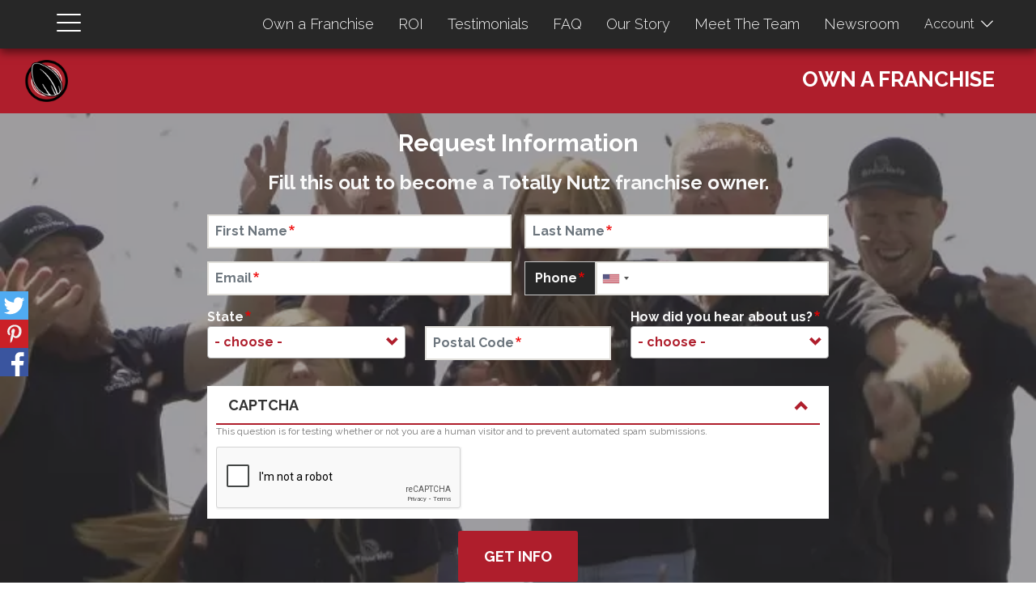

--- FILE ---
content_type: text/html; charset=UTF-8
request_url: https://totallynutz.com/franchise
body_size: 25512
content:
<!DOCTYPE html>
<html  lang="en" dir="ltr" prefix="content: http://purl.org/rss/1.0/modules/content/  dc: http://purl.org/dc/terms/  foaf: http://xmlns.com/foaf/0.1/  og: http://ogp.me/ns#  rdfs: http://www.w3.org/2000/01/rdf-schema#  schema: http://schema.org/  sioc: http://rdfs.org/sioc/ns#  sioct: http://rdfs.org/sioc/types#  skos: http://www.w3.org/2004/02/skos/core#  xsd: http://www.w3.org/2001/XMLSchema# ">
  <head>
        <meta charset="utf-8" />
<noscript><style>form.antibot * :not(.antibot-message) { display: none !important; }</style>
</noscript><script>var _paq = _paq || [];(function(){var u=(("https:" == document.location.protocol) ? "https://stats.totallynutz.com/" : "http://stats.totallynutz.com/");_paq.push(["setSiteId", 11]);_paq.push(["setTrackerUrl", u+"matomo.php"]);_paq.push(["trackPageView"]);_paq.push(["setIgnoreClasses", ["no-tracking","colorbox"]]);_paq.push(["enableLinkTracking"]);var d=document,g=d.createElement("script"),s=d.getElementsByTagName("script")[0];g.type="text/javascript";g.defer=true;g.async=true;g.src="/sites/totallynutz.com/files/matomo/matomo.js?t59yct";s.parentNode.insertBefore(g,s);})();</script>
<link rel="canonical" href="https://totallynutz.com/franchise" />
<meta name="Generator" content="Drupal 8 (https://www.drupal.org); Commerce 2" />
<meta name="MobileOptimized" content="width" />
<meta name="HandheldFriendly" content="true" />
<meta name="viewport" content="width=device-width, initial-scale=1.0" />
<script type="application/ld+json">{
    "@context": "https://schema.org",
    "@graph": [
        {
            "@type": "Article",
            "image": {
                "@type": "ImageObject",
                "representativeOfPage": "True"
            },
            "isAccessibleForFree": "True",
            "author": {
                "@type": "Organization",
                "@id": "totallynutz.com",
                "name": "admin"
            },
            "publisher": {
                "@type": "Organization",
                "@id": "totallynutz.com",
                "name": "admin"
            }
        },
        {
            "@type": "Event",
            "isAccessibleForFree": "True"
        },
        {
            "@type": "Place"
        },
        {
            "@type": "Product"
        },
        {
            "@type": "WebPage"
        }
    ]
}</script>
<script src="https://www.google.com/recaptcha/api.js?hl=en" async defer></script>
<link rel="shortcut icon" href="/sites/totallynutz.com/files/favicon.png" type="image/png" />
<link rel="alternate" hreflang="en" href="https://totallynutz.com/franchise" />
<link rel="revision" href="https://totallynutz.com/franchise" />

    <title>Own a Franchise | Totally Nutz</title>
    <link rel="stylesheet" media="all" href="/libraries/animate.css/animate.min.css?t59yct" />
<link rel="stylesheet" media="all" href="/modules/contrib/sidr/sidr.css?t59yct" />
<link rel="stylesheet" media="all" href="/libraries/sidr/dist/stylesheets/jquery.sidr.dark.min.css?t59yct" />
<link rel="stylesheet" media="all" href="/modules/contrib/webform/css/webform.element.flexbox.css?t59yct" />
<link rel="stylesheet" media="all" href="/core/modules/system/css/components/align.module.css?t59yct" />
<link rel="stylesheet" media="all" href="/core/modules/system/css/components/fieldgroup.module.css?t59yct" />
<link rel="stylesheet" media="all" href="/core/modules/system/css/components/container-inline.module.css?t59yct" />
<link rel="stylesheet" media="all" href="/core/modules/system/css/components/clearfix.module.css?t59yct" />
<link rel="stylesheet" media="all" href="/core/modules/system/css/components/details.module.css?t59yct" />
<link rel="stylesheet" media="all" href="/core/modules/system/css/components/hidden.module.css?t59yct" />
<link rel="stylesheet" media="all" href="/core/modules/system/css/components/item-list.module.css?t59yct" />
<link rel="stylesheet" media="all" href="/core/modules/system/css/components/js.module.css?t59yct" />
<link rel="stylesheet" media="all" href="/core/modules/system/css/components/nowrap.module.css?t59yct" />
<link rel="stylesheet" media="all" href="/core/modules/system/css/components/position-container.module.css?t59yct" />
<link rel="stylesheet" media="all" href="/core/modules/system/css/components/progress.module.css?t59yct" />
<link rel="stylesheet" media="all" href="/core/modules/system/css/components/reset-appearance.module.css?t59yct" />
<link rel="stylesheet" media="all" href="/core/modules/system/css/components/resize.module.css?t59yct" />
<link rel="stylesheet" media="all" href="/core/modules/system/css/components/sticky-header.module.css?t59yct" />
<link rel="stylesheet" media="all" href="/core/modules/system/css/components/system-status-counter.css?t59yct" />
<link rel="stylesheet" media="all" href="/core/modules/system/css/components/system-status-report-counters.css?t59yct" />
<link rel="stylesheet" media="all" href="/core/modules/system/css/components/system-status-report-general-info.css?t59yct" />
<link rel="stylesheet" media="all" href="/core/modules/system/css/components/tablesort.module.css?t59yct" />
<link rel="stylesheet" media="all" href="/core/modules/system/css/components/tree-child.module.css?t59yct" />
<link rel="stylesheet" media="all" href="/core/assets/vendor/jquery.ui/themes/base/core.css?t59yct" />
<link rel="stylesheet" media="all" href="/modules/contrib/jquery_ui_controlgroup/jquery.ui/themes/base/controlgroup.css?t59yct" />
<link rel="stylesheet" media="all" href="/modules/contrib/jquery_ui_checkboxradio/jquery.ui/themes/base/checkboxradio.css?t59yct" />
<link rel="stylesheet" media="all" href="/modules/contrib/jquery_ui_checkboxradio/jquery.ui/themes/base/button.css?t59yct" />
<link rel="stylesheet" media="all" href="/modules/contrib/jquery_ui_button/jquery.ui/themes/base/button.css?t59yct" />
<link rel="stylesheet" media="all" href="/modules/contrib/jquery_ui_spinner/jquery.ui/themes/base/spinner.css?t59yct" />
<link rel="stylesheet" media="all" href="/core/modules/views/css/views.module.css?t59yct" />
<link rel="stylesheet" media="all" href="/modules/contrib/webform/css/webform.form.css?t59yct" />
<link rel="stylesheet" media="all" href="/modules/contrib/webform/css/webform.element.details.toggle.css?t59yct" />
<link rel="stylesheet" media="all" href="/modules/contrib/webform/css/webform.element.message.css?t59yct" />
<link rel="stylesheet" media="all" href="/modules/contrib/antibot/css/antibot.css?t59yct" />
<link rel="stylesheet" media="all" href="/libraries/select2/dist/css/select2.min.css?t59yct" />
<link rel="stylesheet" media="all" href="/modules/contrib/webform/css/webform.element.select2.css?t59yct" />
<link rel="stylesheet" media="all" href="/modules/contrib/webform/css/webform.element.other.css?t59yct" />
<link rel="stylesheet" media="all" href="/modules/contrib/webform/css/webform.composite.css?t59yct" />
<link rel="stylesheet" media="all" href="/libraries/jquery.intl-tel-input/build/css/intlTelInput.min.css?t59yct" />
<link rel="stylesheet" media="all" href="/modules/contrib/animations/css/theme/style.css?t59yct" />
<link rel="stylesheet" media="all" href="/modules/contrib/genpass/css/genpass.css?t59yct" />
<link rel="stylesheet" media="all" href="/modules/contrib/modal_page/css/modal-page.css?t59yct" />
<link rel="stylesheet" media="all" href="/modules/contrib/social_media_links/css/social_media_links.theme.css?t59yct" />
<link rel="stylesheet" media="all" href="/libraries/toastr/build/toastr.min.css?t59yct" />
<link rel="stylesheet" media="all" href="/sites/totallynutz.com/files/scss_compiler/totallynutz_custom/module/toastr_messageq/assets/css/messages.css?t59yct" />
<link rel="stylesheet" media="all" href="/sites/totallynutz.com/files/scss_compiler/totallynutz_custom/css/base.css?t59yct" />
<link rel="stylesheet" media="all" href="/sites/totallynutz.com/files/scss_compiler/totallynutz_custom/css/settings-visibility.css?t59yct" />
<link rel="stylesheet" media="all" href="/sites/totallynutz.com/modules/custom/totallynutz_custom/css/bs-utils.css?t59yct" />
<link rel="stylesheet" media="all" href="/sites/totallynutz.com/modules/custom/totallynutz_custom/css/bs-flex.css?t59yct" />
<link rel="stylesheet" media="all" href="/core/assets/vendor/jquery.ui/themes/base/theme.css?t59yct" />
<link rel="stylesheet" media="all" href="/sites/totallynutz.com/files/scss_compiler/totallynutz_custom/css/theme.css?t59yct" />
<link rel="stylesheet" media="all" href="/sites/totallynutz.com/files/scss_compiler/totallynutz_custom/css/print.css?t59yct" />
<link rel="stylesheet" media="all" href="/sites/totallynutz.com/files/scss_compiler/totallynutz_custom/css/events.css?t59yct" />
<link rel="stylesheet" media="all" href="/sites/totallynutz.com/files/scss_compiler/totallynutz_custom/css/events.breakpoints.css?t59yct" />
<link rel="stylesheet" media="all" href="/sites/totallynutz.com/files/scss_compiler/totallynutz_custom/css/sidecart.css?t59yct" />
<link rel="stylesheet" media="all" href="https://fonts.googleapis.com/icon?family=Material+Icons" />
<link rel="stylesheet" media="all" href="/modules/contrib/webform/modules/webform_bootstrap/css/webform_bootstrap.css?t59yct" />
<link rel="stylesheet" media="all" href="/modules/contrib/radix_layouts/radix_layouts.css?t59yct" />
<link rel="stylesheet" media="all" href="/modules/contrib/bootstrap_styles/css/bs_example_classes/background-color-classes.css?t59yct" />
<link rel="stylesheet" media="all" href="/modules/contrib/bootstrap_styles/css/bs_example_classes/text-color-classes.css?t59yct" />
<link rel="stylesheet" media="all" href="/modules/contrib/bootstrap_styles/css/bs_example_classes/text-alignment-classes.css?t59yct" />
<link rel="stylesheet" media="all" href="/modules/contrib/bootstrap_styles/css/bs_example_classes/padding-classes.css?t59yct" />
<link rel="stylesheet" media="all" href="/modules/contrib/bootstrap_styles/css/bs_example_classes/margin-classes.css?t59yct" />
<link rel="stylesheet" media="all" href="/modules/contrib/bootstrap_styles/css/bs_example_classes/border-classes.css?t59yct" />
<link rel="stylesheet" media="all" href="https://unpkg.com/aos@2.3.1/dist/aos.css" />
<link rel="stylesheet" media="all" href="/modules/contrib/commerce_cart_flyout/css/module.css?t59yct" />
<link rel="stylesheet" media="all" href="//fonts.googleapis.com/css?family=Raleway:300,400,400i,700" />
<link rel="stylesheet" media="all" href="/libraries/spin.js/spin.css?t59yct" />
<link rel="stylesheet" media="all" href="/libraries/ladda/dist/ladda-themeless.min.css?t59yct" />
<link rel="stylesheet" media="all" href="/libraries/hamburgers/dist/hamburgers.min.css?t59yct" />
<link rel="stylesheet" media="all" href="/libraries/bootstrap-vertical-tabs/bootstrap.vertical-tabs.min.css?t59yct" />
<link rel="stylesheet" media="all" href="/libraries/floating-labels/floating-labels.css?t59yct" />
<link rel="stylesheet" media="all" href="/libraries/nav-priority/dist/stylesheets/nav-priority.min.css?t59yct" />
<link rel="stylesheet" media="all" href="/sites/totallynutz.com/themes/totallynutz/assets/css/style.css?t59yct" />
<link rel="stylesheet" media="all" href="/sites/totallynutz.com/files/scss_compiler/totallynutz/assets/css/menu.css?t59yct" />
<link rel="stylesheet" media="all" href="/sites/totallynutz.com/files/scss_compiler/totallynutz/assets/css/menu.breakpoints.css?t59yct" />
<link rel="stylesheet" media="all" href="/sites/totallynutz.com/files/scss_compiler/totallynutz/assets/css/coming-soon.css?t59yct" />
<link rel="stylesheet" media="all" href="/sites/totallynutz.com/files/scss_compiler/totallynutz/assets/css/product.css?t59yct" />
<link rel="stylesheet" media="all" href="/sites/totallynutz.com/files/scss_compiler/totallynutz/assets/css/product.breakpoints.css?t59yct" />
<link rel="stylesheet" media="all" href="/sites/totallynutz.com/files/scss_compiler/totallynutz/assets/css/tooltip.css?t59yct" />
<link rel="stylesheet" media="all" href="/sites/totallynutz.com/files/scss_compiler/totallynutz/assets/css/social.css?t59yct" />
<link rel="stylesheet" media="all" href="/sites/totallynutz.com/files/scss_compiler/totallynutz/assets/css/catalog.css?t59yct" />
<link rel="stylesheet" media="all" href="/sites/totallynutz.com/files/scss_compiler/totallynutz/assets/css/form.css?t59yct" />
<link rel="stylesheet" media="all" href="/sites/totallynutz.com/files/scss_compiler/totallynutz/assets/css/layout.breakpoints.css?t59yct" />
<link rel="stylesheet" media="all" href="/sites/totallynutz.com/files/scss_compiler/totallynutz/assets/css/block.css?t59yct" />
<link rel="stylesheet" media="all" href="/sites/totallynutz.com/files/scss_compiler/totallynutz/assets/css/block.breakpoints.css?t59yct" />
<link rel="stylesheet" media="all" href="/sites/totallynutz.com/files/scss_compiler/totallynutz/assets/css/breadcrumbs.css?t59yct" />
<link rel="stylesheet" media="all" href="/sites/totallynutz.com/themes/totallynutz/assets/css/color.local.css?t59yct" />
<link rel="stylesheet" media="all" href="/sites/totallynutz.com/files/scss_compiler/totallynutz/assets/css/shadow.css?t59yct" />
<link rel="stylesheet" media="all" href="/sites/totallynutz.com/files/scss_compiler/totallynutz/assets/css/overrides.css?t59yct" />
<link rel="stylesheet" media="all" href="/sites/totallynutz.com/files/scss_compiler/totallynutz/assets/css/social_sidebar.css?t59yct" />
<link rel="stylesheet" media="all" href="/sites/totallynutz.com/files/scss_compiler/totallynutz/assets/css/login.css?t59yct" />
<link rel="stylesheet" media="all" href="/sites/totallynutz.com/files/scss_compiler/totallynutz/assets/js/video.css?t59yct" />
<link rel="stylesheet" media="all" href="/sites/totallynutz.com/files/scss_compiler/totallynutz/assets/css/buttons.css?t59yct" />
<link rel="stylesheet" media="all" href="/sites/totallynutz.com/files/scss_compiler/totallynutz/assets/css/buttons.breakpoints.css?t59yct" />
<link rel="stylesheet" media="all" href="/sites/totallynutz.com/files/color/totallynutz-29a7223f/color.css?t59yct" />
<link rel="stylesheet" media="all" href="/sites/totallynutz.com/files/scss_compiler/totallynutz/assets/css/layout.css?t59yct" />
<link rel="stylesheet" media="all" href="/sites/totallynutz.com/files/scss_compiler/totallynutz/assets/css/franchising.css?t59yct" />
<link rel="stylesheet" media="all" href="/sites/totallynutz.com/files/scss_compiler/totallynutz/assets/css/people.css?t59yct" />
<link rel="stylesheet" media="all" href="/sites/totallynutz.com/files/scss_compiler/totallynutz/assets/css/layout.485.css?t59yct" />
<link rel="stylesheet" media="all" href="/sites/totallynutz.com/files/scss_compiler/totallynutz/assets/css/layout.485.breakpoints.css?t59yct" />

    <script type="application/json" data-drupal-selector="drupal-settings-json">{"path":{"baseUrl":"\/","scriptPath":null,"pathPrefix":"","currentPath":"node\/485","currentPathIsAdmin":false,"isFront":false,"currentLanguage":"en"},"pluralDelimiter":"\u0003","suppressDeprecationErrors":true,"animations":{"typewriterMultiple":{"name":"Typewriter effect for displaying multiple children elements in a queue.","desc":"CSS selectors of the parent elements. As an example, you may have a parent wrapper with multiple li, p or any other children, in which case the effect will type each children element after the other.","classes":[]},"typewriter":{"classes":[]},"bounce":{"classes":[]},"flash":{"classes":[]},"pulse":{"classes":[]},"rubberBand":{"classes":[]},"shake":{"classes":[]},"headShake":{"classes":[]},"swing":{"classes":[]},"tada":{"classes":[]},"wobble":{"classes":[]},"jello":{"classes":[]},"bounceIn":{"classes":[]},"bounceInDown":{"classes":[]},"bounceInLeft":{"classes":[]},"bounceInRight":{"classes":[]},"bounceInUp":{"classes":[]},"bounceOut":{"classes":[]},"bounceOutDown":{"classes":[]},"bounceOutLeft":{"classes":[]},"bounceOutRight":{"classes":[]},"bounceOutUp":{"classes":[]},"fadeIn":{"classes":[]},"fadeInDown":{"classes":[]},"fadeInDownBig":{"classes":[]},"fadeInLeft":{"classes":[]},"fadeInLeftBig":{"classes":[]},"fadeInRight":{"classes":[]},"fadeInRightBig":{"classes":[]},"fadeInUp":{"classes":[]},"fadeInUpBig":{"classes":[]},"fadeOut":{"classes":[]},"fadeOutDown":{"classes":[]},"fadeOutDownBig":{"classes":[]},"fadeOutLeft":{"classes":[]},"fadeOutLeftBig":{"classes":[]},"fadeOutRight":{"classes":[]},"fadeOutRightBig":{"classes":[]},"fadeOutUp":{"classes":[]},"fadeOutUpBig":{"classes":[]},"flipInX":{"classes":[]},"flipInY":{"classes":[]},"flipOutX":{"classes":[]},"flipOutY":{"classes":[]},"lightSpeedIn":{"classes":[]},"lightSpeedOut":{"classes":[]},"rotateIn":{"classes":[]},"rotateInDownLeft":{"classes":[]},"rotateInDownRight":{"classes":[]},"rotateInUpLeft":{"classes":[]},"rotateInUpRight":{"classes":[]},"rotateOut":{"classes":[]},"rotateOutDownLeft":{"classes":[]},"rotateOutDownRight":{"classes":[]},"rotateOutUpLeft":{"classes":[]},"rotateOutUpRight":{"classes":[]},"hinge":{"classes":[]},"rollIn":{"classes":[]},"rollOut":{"classes":[]},"zoomIn":{"classes":[]},"zoomInDown":{"classes":[]},"zoomInLeft":{"classes":[]},"zoomInRight":{"classes":[]},"zoomInUp":{"classes":[]},"zoomOut":{"classes":[]},"zoomOutDown":{"classes":[]},"zoomOutLeft":{"classes":[]},"zoomOutRight":{"classes":[]},"zoomOutUp":{"classes":[]},"slideInDown":{"classes":[]},"slideInLeft":{"classes":[]},"slideInRight":{"classes":[]},"slideInUp":{"classes":[]},"slideOutDown":{"classes":[]},"slideOutLeft":{"classes":[]},"slideOutRight":{"classes":[]},"slideOutUp":{"classes":[]}},"clientside_validation_jquery":{"validate_all_ajax_forms":2,"force_validate_on_blur":false,"messages":{"required":"This field is required.","remote":"Please fix this field.","email":"Please enter a valid email address.","url":"Please enter a valid URL.","date":"Please enter a valid date.","dateISO":"Please enter a valid date (ISO).","number":"Please enter a valid number.","digits":"Please enter only digits.","equalTo":"Please enter the same value again.","maxlength":"Please enter no more than {0} characters.","minlength":"Please enter at least {0} characters.","rangelength":"Please enter a value between {0} and {1} characters long.","range":"Please enter a value between {0} and {1}.","max":"Please enter a value less than or equal to {0}.","min":"Please enter a value greater than or equal to {0}.","step":"Please enter a multiple of {0}."}},"fullstory":{"host":"fullstory.com","script":"edge.fullstory.com\/s\/fs.js","org":"14NCVG","namespace":"FS_totallynutz","rate":0,"debug":"false"},"matomo":{"disableCookies":false,"trackMailto":true},"tablesorter":{"zebra":"1","odd":"odd","even":"even"},"lazyLoadUrl":"\/term_reference_fancytree\/subTree","toastr":{"messages":[],"settings":{"toastr_toast_position":"toast-top-right","toastr_toast_type":"info","toastr_close_button":true,"toastr_progress_bar":true,"toastr_show_easing":"swing","toastr_hide_easing":"linear","toastr_show_method":"fadeIn","toastr_hide_method":"fadeOut","toastr_newest":true,"toastr_prevent_duplicate":true,"toastr_timeout":30000,"toastr_extended_timeout":10000,"toastr_show_duration":300,"toastr_hide_duration":1000,"toastr_leave_errors":true}},"totallynutz_custom":{"contacts":{"phone_list":[{"label":"phone","value":"+14359860999","for_support":"1"}]}},"retoast":{"hooked":false,"messages":[]},"bootstrap":{"forms_has_error_value_toggle":1,"modal_animation":1,"modal_backdrop":"true","modal_focus_input":1,"modal_keyboard":1,"modal_select_text":1,"modal_show":1,"modal_size":"","popover_enabled":1,"popover_animation":1,"popover_auto_close":1,"popover_container":"body","popover_content":"","popover_delay":"0","popover_html":0,"popover_placement":"right","popover_selector":"","popover_title":"","popover_trigger":"click","tooltip_enabled":1,"tooltip_animation":1,"tooltip_container":"body","tooltip_delay":"0","tooltip_html":0,"tooltip_placement":"auto left","tooltip_selector":"","tooltip_trigger":"hover"},"sidr":{"closeOnBlur":false,"closeOnEscape":true},"ajaxTrustedUrl":{"form_action_p_pvdeGsVG5zNF_XLGPTvYSKCf43t8qZYSwcfZl2uzM":true},"antibot":{"forms":{"webform-submission-franchsing-request-information-block-content-32-add-form":{"id":"webform-submission-franchsing-request-information-block-content-32-add-form","key":"T2DqRdMB-Nop8kdCTXGdxWIh7aDRBdFMeeZ8XmJ_2x4"}}},"webform":{"intlTelInput":{"utilsScript":"\/libraries\/jquery.intl-tel-input\/build\/js\/utils.js"}},"cartFlyout":{"use_quantity_count":0,"templates":{"icon":"  \u003Csvg aria-hidden=\u0022true\u0022 focusable=\u0022false\u0022 data-prefix=\u0022fad\u0022 data-icon=\u0022shopping-cart\u0022 role=\u0022img\u0022 xmlns=\u0022http:\/\/www.w3.org\/2000\/svg\u0022 viewBox=\u00220 0 576 512\u0022 class=\u0022svg-inline--fa fa-shopping-cart fa-w-18 fa-1x\u0022\u003E\n    \u003Cg class=\u0022fa-group\u0022\u003E\n      \u003Cpath fill=\u0022currentColor\u0022 d=\u0022M552 64H159.21l52.36 256h293.15a24 24 0 0 0 23.4-18.68l47.27-208a24 24 0 0 0-18.08-28.72A23.69 23.69 0 0 0 552 64z\u0022 class=\u0022fa-secondary\u0022\u003E\u003C\/path\u003E\n      \u003Cpath fill=\u0022currentColor\u0022 d=\u0022M218.12 352h268.42a24 24 0 0 1 23.4 29.32l-5.52 24.28a56 56 0 1 1-63.6 10.4H231.18a56 56 0 1 1-67.05-8.57L93.88 64H24A24 24 0 0 1 0 40V24A24 24 0 0 1 24 0h102.53A24 24 0 0 1 150 19.19z\u0022 class=\u0022fa-primary\u0022\u003E\u003C\/path\u003E\n    \u003C\/g\u003E\n  \u003C\/svg\u003E\n","block":"\u003Cdiv class=\u0022cart--cart-block cart--item-count--\u003C%= count_text %\u003E\u0022\u003E\n  \u003Cdiv class=\u0022cart-block--summary\u0022\u003E\n    \u003Ca class=\u0022cart-block--link__expand\u0022 href=\u0022\u003C%= url %\u003E\u0022\u003E\n      \u003Cspan class=\u0022cart-block--summary__icon\u0022\u003E\u003C\/span\u003E\n      \u003Cspan class=\u0022cart-block--summary__count\u0022\u003E\u003C%= count_text %\u003E\u003C\/span\u003E\n    \u003C\/a\u003E\n  \u003C\/div\u003E\n\u003C\/div\u003E","offcanvas":"\u003Cdiv class=\u0022cart--cart-offcanvas well well-lg well-primary\u0022\u003E\n\n\u003C% if (count \u003E 0) { %\u003E\n  \u003Cdiv class=\u0022cart--cart-offcanvas__close\u0022\u003E\n    \u003Cbutton type=\u0022button\u0022 class=\u0022button btn close-btn\u0022\u003E\u003Cspan class=\u0022visually-hidden\u0022\u003EClose cart\u003C\/span\u003E\u003C\/button\u003E\n  \u003C\/div\u003E\n\u003C% } %\u003E\n\n\u003C% if (count \u003E 0) { %\u003E\n  \u003Cdiv class=\u0022cart-block--offcanvas-contents\u0022\u003E\n    \u003Cdiv class=\u0022cart-block--offcanvas-contents__inner\u0022\u003E\n      \u003Ch2\u003EShopping Cart\u003C\/h2\u003E\n      \u003Cdiv class=\u0022cart-block--offcanvas-contents__items\u0022\u003E\u003C\/div\u003E\n      \u003Cdiv class=\u0022cart-block--offcanvas-contents__links\u0022\u003E\n        \u003C%= links %\u003E\n      \u003C\/div\u003E\n      \u003Cdiv class=\u0022cart--cart-offcanvas__close visible-xs visible-sm text-align-center\u0022\u003E\n        \u003Cbutton type=\u0022button\u0022 class=\u0022button btn-link\u0022\u003EContinue shopping\u003C\/button\u003E\n      \u003C\/div\u003E\n    \u003C\/div\u003E\n  \u003C\/div\u003E\n\u003C% } else { %\u003E\n  \u003Cdiv id=\u0022empty-cart\u0022\u003E\n    \u003Cimg\n      src=\u0022\/sites\/default\/modules\/custom\/totallynutz_custom\/css\/img\/loading.io-spinner-1s-200px.white.svg\u0022\n      alt=\u0022loading.io spinner: https:\/\/loading.io\/spinner\/spinner\/-spinner-preloader-ajax-loading-icon\u0022\n    \/\u003E\n      \u003C\/div\u003E\n\u003C% } %\u003E\n\n\u003C\/div\u003E\n","offcanvas_contents":"\u003C% _.each(carts, function(cart) { %\u003E\n    \u003Cform data-cart-contents=\u0027\u003C% print(JSON.stringify(cart)) %\u003E\u0027\u003E\u003C\/form\u003E\n\u003C% }); %\u003E\n","offcanvas_contents_items":"\n\u003Ctable class=\u0022cart-block--offcanvas-cart-table table\u0022\u003E\n  \u003Ctbody id=\u0022sidecart-products\u0022 data-for-cart=\u0027\u003C% print(JSON.stringify(cart)) %\u003E\u0027\u003E\n  \u003C% _.each(cart.order_items, function(orderItem, key) { %\u003E\n  \u003Ctr\n                data-for-product=\u0022\u003C% print(orderItem.uuid) %\u003E\u0022\n    data-for-variation=\u0022\u003C% print(orderItem.purchased_entity.uuid) %\u003E\u0022\n  \u003E\n    \u003Ctd class=\u0022cart-block--offcanvas-cart-table__title\u0022\u003E\u003C%- orderItem.title %\u003E\u003C\/td\u003E\n    \u003Ctd class=\u0022cart-block--offcanvas-cart-table__quantity\u0022\u003E\n      \u003Cinput class=\u0022form-control\u0022 type=\u0022number\u0022 min=\u00221\u0022 data-key=\u0022\u003C% print(key) %\u003E\u0022 value=\u0022\u003C% print(parseInt(orderItem.quantity)) %\u003E\u0022 \/\u003E\n    \u003C\/td\u003E\n    \u003Ctd class=\u0022cart-block--offcanvas-cart-table__price\u0022\u003E\u003C%= orderItem.total_price.formatted %\u003E\u003C\/td\u003E\n    \u003Ctd class=\u0022cart-block--offcanvas-cart-table__remove\u0022\u003E\n      \u003Cbutton value=\u0022\u003C% print(JSON.stringify([cart.order_id, orderItem.order_item_id]))  %\u003E\u0022 class=\u0022btn-link\u0022\u003E\n                \u003Ci class=\u0022icon glyphicon glyphicon-trash\u0022\u003E\u003C\/i\u003E\n      \u003C\/button\u003E\n    \u003C\/td\u003E\n  \u003C\/tr\u003E\n  \u003C% }) %\u003E\n  \u003C\/tbody\u003E\n  \u003Ctfoot id=\u0022sidecart-footer\u0022\u003E\n  \u003Ctd class=\u0022text-right\u0022 colspan=\u00224\u0022\u003E\n    \u003Cbutton type=\u0022submit\u0022 class=\u0022cart-block--offcanvas-contents__update btn-link\u0022\u003E\n            \u003Cspan class=\u0022button-label\u0022\u003EUpdate Cart\u003C\/span\u003E\n      \u003Cspan class=\u0022button-icon\u0022\u003E\n        \u003Ci class=\u0022fas fa-redo-alt fa-sm\u0022\u003E\u003C\/i\u003E\n      \u003C\/span\u003E\n    \u003C\/button\u003E\n  \u003C\/td\u003E\n  \u003C\/tfoot\u003E\n\u003C\/table\u003E\n"},"url":"\/cart","icon":"\/modules\/contrib\/commerce\/icons\/ffffff\/cart.png"},"modal_page":{"verify_load_bootstrap_automatically":1},"user":{"uid":0,"permissionsHash":"7ba700c2ab0177116149bf54a0c77b9cdb26ef873db47c4e31b2b5d019ced984"}}</script>

<!--[if lte IE 8]>
<script src="/sites/totallynutz.com/files/js/js_VtafjXmRvoUgAzqzYTA3Wrjkx9wcWhjP0G4ZnnqRamA.js"></script>
<![endif]-->
<script src="/core/assets/vendor/modernizr/modernizr.min.js?v=3.3.1"></script>
<script src="/sites/totallynutz.com/files/js/js_y5TG8Uo8kDp7fvHoBopCMRdrjaVAPGUunDgMr00Xj58.js"></script>
<script src="/libraries/font-awesome/js/all.min.js" defer crossorigin="anonymous"></script>
<script src="/libraries/font-awesome/js/v4-shims.js" defer crossorigin="anonymous"></script>
<script src="/sites/totallynutz.com/files/js/js_ctkhPaEMiAk-8r2_s0Yz2H86hWa6gHVrdvOsnyHV0kE.js"></script>

    <script type="text/javascript">var PRELOAD = {};</script>
  </head>
  <body class="page-node-485 page-node-type-page setting__rewards-club-using--off setting__rewards-club-auto_signup--on setting__custom_tagging--on setting__bulk_gifts--off setting__bulk_roast--off setting__subscription--null route--entity-node-canonical theme--totallynutz session-anon user-role--anonymous path--node path--node-485 path--node-any host--totallynutzcom alias--franchise full-width path-node navbar-is-fixed-top has-glyphicons" id="totallynutz-com">
    
    <span class="monitor" style="display:none">{domain:"totallynutz.com",server:"169.47.211.87"}</span>
    <a href="#main-content" class="visually-hidden focusable skip-link">
      Skip to main content
    </a>
    <div id="js-modal-page-show-modal" class="modal fade js-modal-page-show" data-modal-options="{&quot;id&quot;:&quot;bm__2_in_1_kiosk&quot;,&quot;auto_open&quot;:false,&quot;open_modal_on_element_click&quot;:&quot;.mo-large-kiosk&quot;}" data-keyboard="true" data-backdrop="true" aria-modal="true" aria-labelledby=bm__2_in_1_kiosk_label aria-describedby="bm__2_in_1_kiosk_desc" role="dialog" tabindex="-1">
  <div class="modal-page-dialog modal-dialog modal-lg" role="document">
    <div class="modal-page-content modal-content">

            
        <div class="modal-page-content modal-header ">

                                <button type="button" class="close js-modal-page-ok-button " data-dismiss="modal">&times;</button>
          
                                <h4 id="bm__2_in_1_kiosk_label" class="modal-title modal-page-title">2 in 1 Kiosk</h4>
          
        </div>

      
            <div id="bm__2_in_1_kiosk_desc" class="modal-body modal-page-body">
        <div class="row">
	<div class="col-lg-10 col-lg-offset-1">
        <div class="modal-body"><!-- News Article Goes Here -->
            <h2 class="section-heading">Permanent, bigger space, endless possibilities.</h2>

            <p class="section-subsubheadingbubble">
                Our most popular model is definitely the 2-In-1 Kiosk / Mobile Event Package. This absolutely beautiful 3-piece kiosk is convertible for use at outdoor events or mall locations. The 3-piece kiosk is ideal for malls or permanent locations. Take just the front counter and work outdoor events, stadiums, arenas, convention centers, or any other semi-permanent location. We provide everything you will need for both indoor and outdoor events! The lavish equipment and supplies included with this kit truly makes this a “turn-key” business.
            </p>

            <h3 class="section-subsubheading">
                Airports/Train Stations
            </h3>
            <img alt="" class="img-responsive img-centered" data-ll-status="loaded" data-no-retina="" src="/sites/default/files/layout/franch/KioskTrainAirport.jpg" />
            <h3 class="section-subsubheading">
                Malls
            </h3>
            <img alt="" class="img-responsive img-centered" data-ll-status="loaded" data-no-retina="" src="/sites/default/files/layout/franch/mall.jpg" />
            <h3 class="section-subsubheading">
                Convention Center/Trade Show
            </h3>
            <img alt="" class="img-responsive img-centered" data-ll-status="loaded" data-no-retina="" src="/sites/default/files/layout/franch/KioskConvention.jpg" />
        </div>
	</div>
</div>

      </div>

            
    </div>
  </div>
</div>
<div id="js-modal-page-show-modal" class="modal fade js-modal-page-show" data-modal-options="{&quot;id&quot;:&quot;bm__8_event_cart&quot;,&quot;auto_open&quot;:false,&quot;open_modal_on_element_click&quot;:&quot;.mo-event-cart&quot;}" data-keyboard="true" data-backdrop="true" aria-modal="true" aria-labelledby=bm__8_event_cart_label aria-describedby="bm__8_event_cart_desc" role="dialog" tabindex="-1">
  <div class="modal-page-dialog modal-dialog modal-lg" role="document">
    <div class="modal-page-content modal-content">

            
        <div class="modal-page-content modal-header ">

                                <button type="button" class="close js-modal-page-ok-button " data-dismiss="modal">&times;</button>
          
                                <h4 id="bm__8_event_cart_label" class="modal-title modal-page-title">8’ Event Cart</h4>
          
        </div>

      
            <div id="bm__8_event_cart_desc" class="modal-body modal-page-body">
        <div class="row">
<div class="col-lg-10 col-lg-offset-1">
<div class="modal-body"><!-- News Article Goes Here -->
<h2 class="section-heading">Roast Nutz Wherever you go</h2>

<p class="section-subsubheadingbubble">
	The 8’ Event Cart is the perfect addition to any sporting and special event type of business. The roasting machine will be located on the front counter of this cart. Your customers will love watching the roasting process and love that the nuts are roasted fresh on-site! This cart is ideal for outdoor events, stadiums, arenas, convention centers, or any other semi-permanent location. The lavish equipment and supplies included with this kit truly makes this a “turn-key” business.
</p>

<h3 class="section-subsubheading">
	Sports Venues
</h3>
<img alt="" class="img-responsive img-centered" data-ll-status="loaded" data-no-retina="" src="/sites/default/files/layout/franch/riotinto-e1542309753713.jpg" />
<h3 class="section-subsubheading">
	Fairs &amp; Festivals
</h3>
<img alt="" class="img-responsive img-centered" data-ll-status="loaded" data-no-retina="" src="/sites/default/files/layout/franch/strawberry-festival-e1542309743857.jpg" />
<h3 class="section-subsubheading">
	Special Events
</h3>
<img alt="" class="img-responsive img-centered" data-ll-status="loaded" data-no-retina="" src="/sites/default/files/layout/franch/events.jpg" /></div>
</div>
</div>

      </div>

            
    </div>
  </div>
</div>
<div id="js-modal-page-show-modal" class="modal fade js-modal-page-show" data-modal-options="{&quot;id&quot;:&quot;bm__8_traveler_cart&quot;,&quot;auto_open&quot;:false,&quot;open_modal_on_element_click&quot;:&quot;.mo-traveler-8&quot;}" data-keyboard="true" data-backdrop="true" aria-modal="true" aria-labelledby=bm__8_traveler_cart_label aria-describedby="bm__8_traveler_cart_desc" role="dialog" tabindex="-1">
  <div class="modal-page-dialog modal-dialog modal-lg" role="document">
    <div class="modal-page-content modal-content">

            
        <div class="modal-page-content modal-header ">

                                <button type="button" class="close js-modal-page-ok-button " data-dismiss="modal">&times;</button>
          
                                <h4 id="bm__8_traveler_cart_label" class="modal-title modal-page-title">8’ Traveler Cart</h4>
          
        </div>

      
            <div id="bm__8_traveler_cart_desc" class="modal-body modal-page-body">
        <div class="row">
<div class="col-lg-10 col-lg-offset-1">
<div class="modal-body"><!-- News Article Goes Here -->
<h2 class="section-heading">For maximum portability and freedom.</h2>

<p class="section-subsubheadingbubble">
	The 8’ Traveler Cart was specifically engineered for mobility. This lightweight cart is made up of an aluminum base and a fiberglass countertop and can be easily moved by one person. This cart is ideal for outdoor events, but will not meet National Science Foundation (NSF) standards for indoor events. **For indoor events, please consider our Kiosk package. The lavish equipment and supplies included with this kit truly makes this a “turn-key” business.
</p>

<h4 class="section-subsubheading">Stadiums</h4>
<img alt="" class="img-responsive img-centered lazyloaded" data-ll-status="loaded" data-no-retina="" src="/sites/default/files/layout/franch/1024px-ATT_Sunset_Panorama-e1542309890850.jpg" />
<h4 class="section-subsubheading">Ampitheaters</h4>
<img alt="" class="img-responsive img-centered lazyloaded" data-ll-status="loaded" data-no-retina="" src="/sites/default/files/layout/franch/Tuachan-compressor-e1542309715375.jpg" />
<h4 class="section-subsubheading">Festivals</h4>
<img alt="" class="img-responsive img-centered lazyloaded" data-ll-status="loaded" data-no-retina="" src="/sites/default/files/layout/franch/lanternfestival.jpg" /></div>
</div>
</div>

      </div>

            
    </div>
  </div>
</div>

      <div class="dialog-off-canvas-main-canvas" data-off-canvas-main-canvas>
              <header class="navbar navbar-default navbar-fixed-top" id="navbar" role="banner">
              <div class="container">
            <div class="navbar-header">
                                    <button id="main-menu-toggle" class="hamburger hamburger--collapse hamburger--3dxy" type="button" data-toggle="collapse" data-target="#off-canvas">
            <span class="hamburger-box">
              <span class="hamburger-inner"></span>
            </span>
            <span class="toggle-btn--name hidden-xs"></span>
          </button>
              </div>

                        <div class="region region-top-navigation clearfix">
          <nav role="navigation" aria-labelledby="block-totallynutz-account-menu-menu" id="block-totallynutz-account-menu">
            <h2 class="sr-only" id="block-totallynutz-account-menu-menu">User account menu</h2>

      
              <ul region="top_navigation" data-block-id--template="totallynutz_account_menu" class="menu nav menu-account">
                                  <li id="account-pulldown" class="expanded dropdown menu-account__item menu__item">
                    <span class="menu-account__link menu__link"><i class="fas fa-user" aria-hidden="true"></i> <span class="link-text">Account</span></span>
        <span class="dropdown-toggle" type="button" data-toggle="dropdown" type="button" aria-haspopup="true" aria-expanded="false">
          <svg xmlns="http://www.w3.org/2000/svg" width="15" height="15" viewBox="0 0 10.6 6">
            <path d="M5.3 6L0 .7.7 0l4.6 4.6L9.9 0l.7.7z"/>
          </svg>
        </span>
                                  <ul class="dropdown-menu">
                                  <li class="menu-account__item menu__item">
                    <a href="/user/login" class="menu-account__link menu__link" data-drupal-link-system-path="user/login"><i class="fas fa-sign-in-alt" aria-hidden="true"></i> <span class="link-text">Log In</span></a>
                    </li>
        </ul>
  
            </li>
        </ul>
  


  </nav>
  <div class="cart-flyout"></div>

<nav role="navigation" aria-labelledby="menu__franchise_section-menu" id="menu__franchise_section" class="slide-advance">
            
  <h2 class="visually-hidden" id="menu__franchise_section-menu">Franchise Section</h2>
  

        
              <ul region="top_navigation" data-block-id--template="franchise_section" class="menu nav menu-franchise-section">
                                  <li class="active menu-franchise-section__item menu__item">
                    <a href="/franchise#contact-form" class="menu-franchise-section__link menu__link is-active" data-drupal-link-system-path="node/485">Own a Franchise</a>
                    </li>
                              <li class="menu-franchise-section__item menu__item">
                    <a href="/franchise#how-much" class="menu-franchise-section__link menu__link is-active" data-drupal-link-system-path="node/485">ROI</a>
                    </li>
                              <li class="menu-franchise-section__item menu__item">
                    <a href="/franchise#testimonials" class="menu-franchise-section__link menu__link is-active" data-drupal-link-system-path="node/485">Testimonials</a>
                    </li>
                              <li class="menu-franchise-section__item menu__item">
                    <a href="/franchise/faq" class="menu-franchise-section__link menu__link" data-drupal-link-system-path="node/500">FAQ</a>
                    </li>
                              <li class="menu-franchise-section__item menu__item">
                    <a href="/franchise#videos" class="menu-franchise-section__link menu__link is-active" data-drupal-link-system-path="node/485">Our Story</a>
                    </li>
                              <li class="menu-franchise-section__item menu__item">
                    <a href="#franchise-footer-inner" class="menu-franchise-section__link menu__link">Meet The Team</a>
                    </li>
                              <li class="menu-franchise-section__item menu__item">
                    <a href="/news" class="menu-franchise-section__link menu__link" data-drupal-link-system-path="node/552">Newsroom</a>
                    </li>
        </ul>
  


  </nav>

      </div>

                    </div>
          </header>
  
  <div role="main" class="main-container js-quickedit-main-content">

        
              <div id="off-canvas" class="side-flyout collapse left">
          <div class="region region-navigation clearfix">
        <button type="button" class="close-btn" data-toggle="collapse" data-target="#off-canvas" aria-expanded="false">
      <span class="sr-only">Close navigation</span>
    </button>
          <nav role="navigation" aria-labelledby="block-totallynutz-main-menu-menu" id="block-totallynutz-main-menu">
            <h2 class="sr-only" id="block-totallynutz-main-menu-menu">Main navigation</h2>

      
              <ul region="navigation" data-block-id--template="totallynutz_main_menu" class="menu nav menu-main">
                                  <li id="sidebar-home-link" class="menu-main__item menu__item">
        <a href="/" id="sidebar-home-link" class="menu-main__link menu__link" data-drupal-link-system-path="&lt;front&gt;">Home</a>
                    </li>
        </ul>
  


  </nav>
<nav role="navigation" aria-labelledby="block-top-menu-pages-sidebar-menu" id="block-top-menu-pages-sidebar">
            
  <h2 class="visually-hidden" id="block-top-menu-pages-sidebar-menu">Top Menu (Pages)</h2>
  

        
              <ul region="navigation" data-block-id--template="top_menu_pages__sidebar" class="menu nav menu-top-menu">
                                  <li class="menu-top-menu__item menu__item">
                    <a href="/events" class="menu-top-menu__link menu__link" data-drupal-link-system-path="events">Find Us</a>
                    </li>
                              <li class="menu-top-menu__item menu__item">
                    <a href="/contact" class="menu-top-menu__link menu__link" data-drupal-link-system-path="webform/contact_form">Contact</a>
                    </li>
                              <li class="active menu-top-menu__item menu__item">
                    <a href="/franchise#videos" class="menu-top-menu__link menu__link is-active" data-drupal-link-system-path="node/485">About</a>
                    </li>
                              <li class="menu-top-menu__item menu__item">
                    <a href="/franchise" class="is-active menu-top-menu__link menu__link" data-drupal-link-system-path="node/485">Franchising</a>
                    </li>
        </ul>
  


  </nav>

    

  </div>

      </div>
    
        
        
    <div class="container" id="page-primary">
                              <div class="highlighted">  <div class="region region-highlighted clearfix">
          <div data-drupal-messages-fallback class="hidden"></div>

      </div>
</div>
              
            
      <div class="row">

                
                
        <section>

                    
                    
                                <a id="main-content"></a>
            <div class="container-fluid">
                <div class="region region-content clearfix">
            <article data-history-node-id="485" role="article" about="/franchise" typeof="schema:WebPage" class="page full clearfix">

  
      <span property="schema:name" content="Own a Franchise" class="hidden"></span>


  
  <div class="content">
    
<div  class="panel-display boxton clearfix">

  <div class="container-fluid">
    <div class="row">
      <div class="col-md-12 radix-layouts-content panel-panel">
        <div  class="panel-panel-inner">
          <section class="_none block block-block-content block-block-content058ab55a-625a-4417-b8ee-6d8b564dccec clearfix">
  
    

      
            <div class="field field--name-body field--type-text-with-summary field--label-hidden field--item"><div class="layout layout--onecol">
    <div class="layout__region layout__region--content">
        <section class="bs-text-white bs-text-right _none block block-layout-builder block-field-blocknodepagetitle clearfix" style="background-image: url(/sites/default/files/2021-06/logo-round-totally-nutz-1.png); background-position: left center; background-repeat: no-repeat; background-size: contain;">
          <a id="title-logo-bg-click" href="/">Home</a>
          <h1><span property="schema:name">Own a Franchise</span></h1>
       </section>
   </div>
</div></div>
      
  </section>


        </div>
      </div>
    </div>
  </div>

</div><!-- /.boxton -->

<div  class="parallax bg-darker panel-display boxton clearfix" id="contact-form">

  <div class="container-fluid">
    <div class="row">
      <div class="col-md-12 radix-layouts-content panel-panel">
        <div  class="panel-panel-inner">
          <section class="_none block block-layout-builder block-inline-blockwebform-block clearfix">
  
    

      
            <div class="field field--name-field-webform field--type-webform field--label-hidden field--item"><form class="webform-submission-form webform-submission-add-form webform-submission-franchsing-request-information-form webform-submission-franchsing-request-information-add-form webform-submission-franchsing-request-information-block_content-32-form webform-submission-franchsing-request-information-block_content-32-add-form webform-submission-franchsing-request-information-block-content-32-add-form js-webform-details-toggle webform-details-toggle antibot" novalidate="novalidate" data-webform-clientside-validation-novalidate data-drupal-selector="webform-submission-franchsing-request-information-block-content-32-add-form" data-action="/franchise" action="/antibot" method="post" id="webform-submission-franchsing-request-information-block-content-32-add-form" accept-charset="UTF-8">
  
  <noscript>
  <div class="antibot-no-js antibot-message antibot-message-warning">You must have JavaScript enabled to use this form.</div>
</noscript>
<div class="id-form-background form-item js-form-item form-type-processed-text js-form-type-processed-text form-item- js-form-item- form-no-label form-group">
  
  
  <section id="requestInfo" class="solid_bg parallax" style="background:linear-gradient(rgba(50, 50, 50, 0.45),rgba(50, 50, 50, 0.45)),url('/sites/default/files/layout/franch/Totally-nutz--e1542309656409.jpg') no-repeat center center scroll;
        background-attachment: fixed;
        -webkit-background-size: cover;
        -moz-background-size: cover;
        background-size: cover;
        -o-background-size: cover;
        width: 100%;
        height: 610px;
        position: absolute;"
>&nbsp;</section>


  
  
  </div>
<div class="id-form-prefix form-item js-form-item form-type-processed-text js-form-type-processed-text form-item- js-form-item- form-no-label form-group">
  
  
  <div class="row">
  <div class="col-lg-12 text-center">
    <h2 class="section-heading wow fadeInDown" style="color:white">Request Information</h2>
    <h3 class="section-subheading wow fadeInDown">Fill this out to become a Totally Nutz franchise owner.</h3>
  </div>
</div>


  
  
  </div>
<div data-drupal-selector="edit-contact-name" class="webform-flexbox js-webform-flexbox js-form-wrapper form-group form-wrapper" id="edit-contact-name"><div class="webform-flex webform-flex--1"><div class="webform-flex--container"><div class="form-item form-label-group js-form-item form-type-textfield js-form-type-textfield form-item-first-name js-form-item-first-name form-group">
  
  
  <input autocomplete="off" data-webform-required-error="What is your first name?" data-drupal-selector="edit-first-name" class="form-text required form-control" data-msg-maxlength="First Name field has a maximum length of 255." data-msg-required="What is your first name?" type="text" id="edit-first-name" name="first_name" value="" size="60" maxlength="255" placeholder="First Name" required="required" aria-required="true" />

      <label for="edit-first-name" class="control-label option js-form-required form-required">First Name</label>
  
  
  </div>
</div></div><div class="webform-flex webform-flex--1"><div class="webform-flex--container"><div class="form-item form-label-group js-form-item form-type-textfield js-form-type-textfield form-item-last-name js-form-item-last-name form-group">
  
  
  <input autocomplete="off" data-webform-required-error="What is your last name?" data-drupal-selector="edit-last-name" class="form-text required form-control" data-msg-maxlength="Last Name field has a maximum length of 255." data-msg-required="What is your last name?" type="text" id="edit-last-name" name="last_name" value="" size="60" maxlength="255" placeholder="Last Name" required="required" aria-required="true" />

      <label for="edit-last-name" class="control-label option js-form-required form-required">Last Name</label>
  
  
  </div>
</div></div></div>
<div data-drupal-selector="edit-contact-info" class="webform-flexbox js-webform-flexbox js-form-wrapper form-group form-wrapper" id="edit-contact-info"><div class="webform-flex webform-flex--1"><div class="webform-flex--container"><div class="form-item form-label-group js-form-item form-type-email js-form-type-email form-item-email js-form-item-email form-group">
  
  
  <input autocomplete="off" data-webform-required-error="What is your email address?" data-drupal-selector="edit-email" class="form-email required form-control" data-msg-email="Email does not contain a valid email." data-msg-maxlength="Email field has a maximum length of 254." data-msg-required="What is your email address?" type="email" id="edit-email" name="email" value="" size="60" maxlength="254" placeholder="Email" required="required" aria-required="true" />

      <label for="edit-email" class="control-label option js-form-required form-required">Email</label>
  
  
  </div>
</div></div><div class="webform-flex webform-flex--1"><div class="webform-flex--container"><div class="webform-has-field-prefix form-inline form-item form-label-group js-form-item form-type-tel js-form-type-tel form-item-phone js-form-item-phone form-no-label form-group">
      <label for="edit-phone" class="control-label sr-only js-form-required form-required">Phone</label>
  
  
  <div class="input-group"><span class="input-group-addon">Phone</span><input autocomplete="off" data-webform-required-error="What is your phone number?" class="js-webform-telephone-international webform-webform-telephone-international form-tel required form-control" data-webform-telephone-international-initial-country="US" data-webform-telephone-international-preferred-countries="[&quot;CA&quot;,&quot;MX&quot;,&quot;US&quot;]" data-drupal-selector="edit-phone" data-msg-maxlength="Phone field has a maximum length of 128." data-msg-required="What is your phone number?" type="tel" id="edit-phone" name="phone" value="" size="30" maxlength="128" required="required" aria-required="true" /></div>

  
  
  </div>
</div></div></div>
<div data-drupal-selector="edit-locality" class="webform-flexbox js-webform-flexbox js-form-wrapper form-group form-wrapper" id="edit-locality"><div class="webform-flex webform-flex--1"><div class="webform-flex--container"><fieldset class="js-webform-select2 webform-select2 js-webform-select-other webform-select-other webform-select-other--wrapper fieldgroup form-composite webform-composite-visible-title required js-webform-type-webform-select-other webform-type-webform-select-other js-form-item form-item js-form-wrapper form-wrapper" data-webform-required-error="What state do you want to provide Totally Nutz products from?" data-drupal-selector="edit-state" id="edit-state" data-msg-required="What state do you want to provide Totally Nutz products from?">
      <legend>
    <span class="fieldset-legend js-form-required form-required">State</span>
  </legend>
  <div class="fieldset-wrapper">
            <div class="form-item js-form-item form-type-select js-form-type-select form-item-state-select js-form-item-state-select form-no-label form-group element--js-webform-select2 element--webform-select2">
      <label for="edit-state-select" class="control-label sr-only js-form-required form-required">State</label>
  
  
  <div class="select-wrapper"><select class="js-webform-select2 webform-select2 form-select required form-control" data-webform-required-error="What state do you want to provide Totally Nutz products from?" data-drupal-selector="edit-state-select" data-msg-required="What state do you want to provide Totally Nutz products from?" id="edit-state-select" name="state[select]" required="required" aria-required="true"><option
            value="other">- choose -</option><option
            value="Alabama">Alabama</option><option
            value="Alaska">Alaska</option><option
            value="Arizona">Arizona</option><option
            value="Arkansas">Arkansas</option><option
            value="California">California</option><option
            value="Colorado">Colorado</option><option
            value="Connecticut">Connecticut</option><option
            value="Delaware">Delaware</option><option
            value="District of Columbia">District of Columbia</option><option
            value="Florida">Florida</option><option
            value="Georgia">Georgia</option><option
            value="Hawaii">Hawaii</option><option
            value="Idaho">Idaho</option><option
            value="Illinois">Illinois</option><option
            value="Indiana">Indiana</option><option
            value="Iowa">Iowa</option><option
            value="Kansas">Kansas</option><option
            value="Kentucky">Kentucky</option><option
            value="Louisiana">Louisiana</option><option
            value="Maine">Maine</option><option
            value="Maryland">Maryland</option><option
            value="Massachusetts">Massachusetts</option><option
            value="Michigan">Michigan</option><option
            value="Minnesota">Minnesota</option><option
            value="Mississippi">Mississippi</option><option
            value="Missouri">Missouri</option><option
            value="Montana">Montana</option><option
            value="Nebraska">Nebraska</option><option
            value="Nevada">Nevada</option><option
            value="New Hampshire">New Hampshire</option><option
            value="New Jersey">New Jersey</option><option
            value="New Mexico">New Mexico</option><option
            value="New York">New York</option><option
            value="North Carolina">North Carolina</option><option
            value="North Dakota">North Dakota</option><option
            value="Ohio">Ohio</option><option
            value="Oklahoma">Oklahoma</option><option
            value="Oregon">Oregon</option><option
            value="Pennsylvania">Pennsylvania</option><option
            value="Rhode Island">Rhode Island</option><option
            value="South Carolina">South Carolina</option><option
            value="South Dakota">South Dakota</option><option
            value="Tennessee">Tennessee</option><option
            value="Texas">Texas</option><option
            value="Utah">Utah</option><option
            value="Vermont">Vermont</option><option
            value="Virginia">Virginia</option><option
            value="Washington">Washington</option><option
            value="West Virginia">West Virginia</option><option
            value="Wisconsin">Wisconsin</option><option
            value="Wyoming">Wyoming</option><option
            value="_other_">Other?</option></select></div>

  
  
  </div>
<div class="js-webform-select-other-input webform-select-other-input form-item form-label-group js-form-item form-type-textfield js-form-type-textfield form-item-state-other js-form-item-state-other form-group">
  
  
  <input data-msg-required="What state do you want to provide Totally Nutz products from?" data-webform-required-error="What state do you want to provide Totally Nutz products from?" data-drupal-selector="edit-state-other" class="form-text form-control" data-msg-maxlength="Country and Province? field has a maximum length of 255." type="text" id="edit-state-other" name="state[other]" value="" size="60" maxlength="255" placeholder="Country and Province?" />

      <label for="edit-state-other" class="control-label option">Country and Province?</label>
  
  
  </div>

          </div>
</fieldset>
</div></div><div class="webform-flex webform-flex--1"><div class="webform-flex--container"><fieldset data-drupal-selector="edit-address" class="webform-address--wrapper fieldgroup form-composite webform-composite-hidden-title required js-webform-type-webform-address webform-type-webform-address js-form-item form-item js-form-wrapper form-wrapper" data-msg-required="Address field is required." id="edit-address--wrapper">
      <legend>
    <span class="visually-hidden fieldset-legend js-form-required form-required">Address</span>
  </legend>
  <div class="fieldset-wrapper">
            <div class="webform-address">
  
  
      <div class="webform-flexbox webform-address__row-3">
                          <div class="webform-flex webform-flex--1 webform-address__postal-code"><div class="webform-flex--container"><div class="form-item form-label-group js-form-item form-type-textfield js-form-type-textfield form-item-address-postal-code js-form-item-address-postal-code form-group">
  
  
  <input data-drupal-selector="edit-address-postal-code" class="form-text required form-control" data-msg-maxlength="Postal Code field has a maximum length of 255." data-msg-required="Postal Code field is required." type="text" id="edit-address-postal-code" name="address[postal_code]" value="" size="60" maxlength="255" placeholder="Postal Code" required="required" aria-required="true" />

      <label for="edit-address-postal-code" class="control-label option js-form-required form-required">Postal Code</label>
  
  
  </div>
</div></div>
          </div>
  
  </div>

          </div>
</fieldset>
</div></div><div class="webform-flex webform-flex--1"><div class="webform-flex--container"><fieldset class="js-webform-select2 webform-select2 js-webform-select-other webform-select-other webform-select-other--wrapper fieldgroup form-composite webform-composite-visible-title required js-webform-type-webform-select-other webform-type-webform-select-other js-form-item form-item js-form-wrapper form-wrapper" data-webform-required-error="Please tell us how you heard about Totally Nutz" data-drupal-selector="edit-how-hear" id="edit-how-hear" data-msg-required="Please tell us how you heard about Totally Nutz">
      <legend>
    <span class="fieldset-legend js-form-required form-required">How did you hear about us?</span>
  </legend>
  <div class="fieldset-wrapper">
            <div class="form-item js-form-item form-type-select js-form-type-select form-item-how-hear-select js-form-item-how-hear-select form-no-label form-group element--js-webform-select2 element--webform-select2">
      <label for="edit-how-hear-select" class="control-label sr-only js-form-required form-required">How did you hear about us?</label>
  
  
  <div class="select-wrapper"><select class="js-webform-select2 webform-select2 form-select required form-control" data-webform-required-error="Please tell us how you heard about Totally Nutz" data-drupal-selector="edit-how-hear-select" data-msg-required="Please tell us how you heard about Totally Nutz" id="edit-how-hear-select" name="how_hear[select]" required="required" aria-required="true"><option
            value="_none">- choose -</option><option
            value="Entrepreneur Magazine">Entrepreneur Magazine</option><option
            value="Social Media">Social Media</option><option
            value="Online">Online</option><option
            value="Event">Event</option><option
            value="Referral">Referral</option><option
            value="_other_">Other?</option></select></div>

  
  
  </div>
<div class="js-webform-select-other-input webform-select-other-input form-item form-label-group js-form-item form-type-textfield js-form-type-textfield form-item-how-hear-other js-form-item-how-hear-other form-group">
  
  
  <input data-msg-required="Please tell us how you heard about Totally Nutz" data-webform-required-error="Please tell us how you heard about Totally Nutz" data-drupal-selector="edit-how-hear-other" class="form-text form-control" data-msg-maxlength="This field field has a maximum length of 255." type="text" id="edit-how-hear-other" name="how_hear[other]" value="" size="60" maxlength="255" placeholder="" />

      
  
  
  </div>

          </div>
</fieldset>
</div></div></div>
<div data-drupal-selector="edit-footer-fields" class="webform-flexbox js-webform-flexbox js-form-wrapper form-group form-wrapper" id="edit-footer-fields"><div class="webform-flex webform-flex--1"><div class="webform-flex--container">  <div class="captcha js-form-wrapper form-wrapper form-item js-form-item panel panel-default" id="captcha" aria-describedby="captcha--description">

              <div class="panel-heading">
                          <a aria-controls="captcha--content" aria-expanded="true" aria-pressed="true" data-toggle="collapse" role="button" class="panel-title" href="#captcha--content">CAPTCHA</a>
              </div>
      
            
    
    <div id="captcha--content" class="panel-body panel-collapse collapse fade in">
              <p id="captcha--description" class="help-block">This question is for testing whether or not you are a human visitor and to prevent automated spam submissions.</p>
            <input data-drupal-selector="edit-captcha-sid" type="hidden" name="captcha_sid" value="18017" /><input data-drupal-selector="edit-captcha-token" type="hidden" name="captcha_token" value="VEUXMni3SHRJ_PSOxgjJ-EtTH69tIjuMbXsZu5y0J4k" /><input data-drupal-selector="edit-captcha-response" type="hidden" name="captcha_response" value="Google no captcha" /><div class="g-recaptcha" data-sitekey="6Lcd8Q0qAAAAAIDxq_q3CNFFnJawEW_DdX1SWIie" data-theme="light" data-type="image"></div><input data-drupal-selector="edit-captcha-cacheable" type="hidden" name="captcha_cacheable" value="1" />
          </div>
  
    
</div>

</div></div></div>
<div data-drupal-selector="edit-actions" class="form-actions webform-actions form-group js-form-wrapper form-wrapper" id="edit-actions"><button class="webform-button--submit button button--primary js-form-submit form-submit btn-primary btn-xs btn" data-drupal-selector="edit-actions-submit" type="submit" id="edit-actions-submit" name="op" value="Get Info">Get Info</button>
</div>
<input data-drupal-selector="edit-antibot-key" type="hidden" name="antibot_key" value="" /><input autocomplete="off" data-drupal-selector="form-7sdbj9pamcdj6sskkb-m-qdxfw4o1jhokvsmrsh21jm" type="hidden" name="form_build_id" value="form-7Sdbj9PaMCdJ6SSKkb-m-qdxfw4o1jHokVsMRSh21JM" /><input data-drupal-selector="edit-webform-submission-franchsing-request-information-block-content-32-add-form" type="hidden" name="form_id" value="webform_submission_franchsing_request_information_block_content_32_add_form" />

  
</form>
</div>
      
  </section>


        </div>
      </div>
    </div>
  </div>

</div><!-- /.boxton -->

<div  class="bg-darkish panel-display boxton clearfix" id="entrepreneur-magazine">

  <div class="container-fluid">
    <div class="row">
      <div class="col-md-12 radix-layouts-content panel-panel">
        <div  class="panel-panel-inner">
          <section class="block block-simple-block block-simple-blockfranch-sb__entrepreneur-magazine clearfix">
  
    

      <section id="why" class="solid_bg">
  <div class="container">
    <div class="row">
      <div class="col-lg-12 text-center">
        <center>
          <img class="img-responsive lazyloaded"
            src="/sites/default/files/layout/franch/1413842503-entrepreneur-logo.png" alt="Entrepreneur Magazine Logo"
            data-ll-status="loaded" />
        </center>
      </div>
      <div class="col-md-4 text-center">
        <center>
          <img class="img-responsive lazyloaded"
            src="/sites/default/files/layout/franch/F500_TopNew_Badge_2018-e1521825123724.png" width="150" height="250"
            alt="Entrepreneur Magazine Award, Top 500 New Franchises, 2018" data-ll-status="loaded" />
        </center>
        <br>
        <center>
          <img class="img-responsive lazyloaded" src="/sites/default/files/layout/franch/F500_Ranked_Badge_2022.png"
            width="150" height="250" alt="Entrepreneur Magazine Award, Top 500 Ranked Franchises, 2022"
            data-ll-status="loaded" />
        </center>
      </div>
      <div class="col-md-4 text-center">
        <h2 class="wow fadeInDown">
          "This company may be new to the scene, but they are already giving the big guys a run for their money..."
        </h2>

        • Entrepreneur Magazine, March 2018

        <br>&nbsp;<br>&nbsp;<br>

        <h4>
          Entrepreneur Franchise 500<br>
          Top New Franchises<br>
          Ranked #49<br>
          2018
        </h4>
      </div>
      <div class="col-md-4 text-center">
        <center>
          <img class="img-responsive lazyloaded"
            src="/sites/default/files/layout/franch/F500_TopHomeBased_Badge_2022.png" width="150" height="250"
            alt="Entrepreneur Magazine Award, Top 500 Home Based Business Franchises, 2022" data-ll-status="loaded">
        </center>
        <br>
        <center>
          <img class="img-responsive lazyloaded"
            src="/sites/default/files/layout/franch/F500_Top_Low_Cost_Badge_2022.png" width="150" height="250"
            alt="Entrepreneur Magazine Award, Top 500 Low Cost Franchises, 2022" data-ll-status="loaded">
        </center>
      </div>
    </div>
    <div class="row">
      <div class="col-lg-12 text-center">
        <h2 class="section-subheading wow fadeInDown">Why it Works</h2>
      </div>
    </div><!-- /.row-->
    <div class="row">
      <div class="col-lg-3 col-md-3 col-sm-6 text-center wow fadeInLeft">
        <img src="/sites/default/files/layout/franch/icon.001.png" alt="" data-ww="181.79746835443038" data-hh="167"
          data-lazyload="/sites/default/files/layout/franch/icon.001.png" style="width: 181.797px; height: 167px;"
          scale="0" />
        <h3>Low cost / high value investment</h3>
        <p>
          The initial investment for Totally Nutz is approximately $57,000. For many Totally Nutz
          owners, the ROI can be achieved in the month of December alone!
        </p>
      </div>
      <div class="col-lg-2 col-md-2 col-sm-6 text-center wow fadeInUp">
        <img src="/sites/default/files/layout/franch/icon.002.png" alt="" data-ww="181.79746835443038" data-hh="167"
          data-lazyload="/sites/default/files/layout/franch/icon.002.png" style="width: 181.797px; height: 167px;"
          scale="0" />
        <h3>Lifestyle</h3>
        <p>
          Totally Nutz allows for both full-time and part-time Franchise Owners. Some Owners even
          take 3 month vacations, while still enjoying a successful business!
        </p>
      </div>
      <div class="clearfix hidden-md hidden-lg"></div>
      <div class="col-lg-2 col-md-2 col-sm-6 text-center wow fadeInUp">
        <img src="/sites/default/files/layout/franch/icon.003.png" alt="" data-ww="181.79746835443038" data-hh="167"
          data-lazyload="/sites/default/files/layout/franch/icon.003.png" style="width: 181.797px; height: 167px;"
          scale="0">
        <h3>Scalable</h3>
        <p>
          Whether you want to own one location or build an empire, Totally Nutz has several
          business models—from mobile to fixed locations—to help you create the type of business you want.
        </p>
      </div>
      <div class="col-lg-2 col-md-2 col-sm-6 text-center wow fadeInRight">
        <img src="/sites/default/files/layout/franch/icon.004.png" alt="" data-ww="181.79746835443038" data-hh="167"
          data-lazyload="/sites/default/files/layout/franch/icon.004.png" style="width: 181.797px; height: 167px;"
          scale="0">
        <h3>Advertising</h3>
        <p>
          Not many companies can say that they have built-in advertising. With our fresh-roasting on site
          as soon as we start to fresh-roast, people start to follow their noses!
        </p>
      </div>
      <div class="col-lg-3 col-md-3 col-sm-6 col-sm-offset-3 col-md-offset-0 text-center wow fadeInRight">
        <img src="/sites/default/files/layout/franch/icon.005.png" alt="" data-ww="181.79746835443038" data-hh="167"
          data-lazyload="/sites/default/files/layout/franch/icon.005.png" style="width: 181.797px; height: 167px;"
          scale="0">
        <h3>Family Friendly Model</h3>
        <p>
          Totally Nutz is a family friendly franchise. The franchise allows owners to
          generate serious income in a fun atmosphere while teaching their children the
          value of an honest day's work.
        </p>
      </div>
    </div><!-- /.row-->
    <div class="row">
      <div class="col-lg-12 slide-advance">
        <a href="#the-process" class="page-scroll">
          <i class="fa fa-2x fa-angle-double-down animated"></i>
        </a>
      </div>
    </div>
  </div>
</section>
  </section>


        </div>
      </div>
    </div>
  </div>

</div><!-- /.boxton -->

<div  class="parallax bg-darker panel-display boxton clearfix" id="the-process">

  <div class="container-fluid">
    <div class="row">
      <div class="col-md-12 radix-layouts-content panel-panel">
        <div  class="panel-panel-inner">
          <section class="block block-simple-block block-simple-blockfranch-sb__the-process clearfix">
  
    

      <section id="the_process" class="solid_bg parallax" style="background:linear-gradient(rgba(50, 50, 50, 0.45),rgba(50, 50, 50, 0.45)), url('/sites/default/files/layout/franch/271sm-compressor-e1544983016957.jpg') no-repeat center center scroll;
        background-attachment: fixed;
        -webkit-background-size: cover;
        -moz-background-size: cover;
        background-size: cover;
        -o-background-size: cover;">            
      <div class="container wow fadeInUp">
        <div class="row">
          <div class="col-sm-12 text-center ">          
            <h2 class="section-heading" style="color:white">The Process</h2>
            <h3 class="section-subheading wow fadeInDown">Just 5 Steps to Financial Freedom!</h3>
            <img style="width: 100%" src="/sites/default/files/layout/franch/our_process-1.png" class="lazyloaded" data-ll-status="loaded" />
          </div>
        </div><!-- /.row -->
        <div class="row">
          <div class="col-lg-12 slide-advance">      
            <a href="#how-much" class="page-scroll">
              <i class="fa fa-2x fa-angle-double-down animated"></i>
            </a>
          </div>
        </div>
      </div><!-- /.container -->
    </section>
  </section>


        </div>
      </div>
    </div>
  </div>

</div><!-- /.boxton -->

<div  class="bg-light panel-display boxton clearfix" id="how-much">

  <div class="container-fluid">
    <div class="row">
      <div class="col-md-12 radix-layouts-content panel-panel">
        <div  class="panel-panel-inner">
          <section class="block block-simple-block block-simple-blockfranch-sb__how-much clearfix">
  
    

      <section id="howmuch" class="solid_bg_light">
      <div class="container">
        <div class="row">
          <div class="col-lg-12 text-center">
            <h1 class="section-heading wow fadeInDown">How much can I make in 2 months?</h1>
          </div>

          <div class="col-md-8 col-md-offset-2">
            <img class="img-responsive lazyloaded" src="/sites/default/files/layout/franch/HowMuchCanIMakeArrowGraph.png" alt="" data-ll-status="loaded"><noscript><img class="img-responsive" src="/sites/default/files/layout/franch/HowMuchCanIMakeArrowGraph.png" alt=""></noscript>
            <span>
              * Figures reflect the actual performance of our Salt Lake City affiliate-owned location 
              at Fashion Place Mall for November 1, 2013 through December 31, 2013 as published in Item 
              19 of our 2014 Franchise Disclosure Document.
            <span>
          </span></span></div>			
        </div>
        <div class="row">
          <div class="col-lg-12 slide-advance">      
            <a href="#business-models" class="page-scroll">
              <i class="fa fa-2x fa-angle-double-down animated"></i>
            </a>
          </div>
        </div><!-- /.row -->
      </div><!-- /.container -->  
    </section>
  </section>


        </div>
      </div>
    </div>
  </div>

</div><!-- /.boxton -->

<div  id="business-models" class="panel-display boxton clearfix">

  <div class="container-fluid">
    <div class="row">
      <div class="col-md-12 radix-layouts-content panel-panel">
        <div  class="panel-panel-inner">
          <section class="block block-simple-block block-simple-blockfranch-sb__business-models clearfix">
  
    

      <div id="businessModels">
  <section id="" class="solid_bg" style="background: white;">
    <div class="container">
      <div class="row">
        <div class="col-lg-12 text-center">
          <h2 class="section-heading wow fadeInDown">We have three business models</h2>
          <h3 class="section-subheading wow fadeInDown">Traveler Cart, Event Cart, and Kiosk</h3>
          <div class="wow fadeInUp bmodels row" id="cart-slot-wrapper">
            <div class="mo-traveler-8 cart-slot col-md-4 col-sm-4 col-xs-12">
              <a class="image mo-traveler-8 modal-launch">
                <img src="/sites/default/files/layout/franch/8-foot-traveler-cart.svg" class="lazyloaded" data-ll-status="loaded">
              </a>
              <center>
                <a class="button mo-traveler-8 btn btn-primary btn-lg modal-launch">Traveler Cart</a>
              </center>
            </div>
            <div class="mo-event-cart cart-slot col-md-4 col-sm-4 col-xs-12">
              <a class="image mo-event-cart modal-launch">
                <img src="/sites/default/files/layout/franch/8-foot-event-cart.svg" class="lazyloaded" data-ll-status="loaded">
              </a>
              <center>
                <a class="button mo-event-cart btn btn-primary btn-lg modal-launch">Event Cart</a>
              </center>
            </div>
            <div class="mo-large-kiosk cart-slot col-md-4 col-sm-4 col-xs-12">
              <a class="image mo-large-kiosk modal-launch">
                <img src="/sites/default/files/layout/franch/10-x-10-roasted-nut-kiosk.svg" class="lazyloaded" data-ll-status="loaded">
              </a>
              <center>
                <a class="button mo-large-kiosk btn btn-primary btn-lg modal-launch">2-in-1 Kiosk</a>
              </center>
            </div>
          </div>
        </div>
        <div class="col-sm-12 slide-advance">
          <a href="#partner-with" class="page-scroll">
            <i class="fa fa-2x fa-angle-double-down animated"></i>
          </a>
        </div>
      </div><!-- /.row -->
    </div><!-- /.container -->
  </section><!-- End Menus Section -->
</div>
  </section>


        </div>
      </div>
    </div>
  </div>

</div><!-- /.boxton -->

<div  class="parallax bg-darker panel-display boxton clearfix" id="partner-with">

  <div class="container-fluid">
    <div class="row">
      <div class="col-md-12 radix-layouts-content panel-panel">
        <div  class="panel-panel-inner">
          <section class="block block-simple-block block-simple-blockfranch-sb__partner-with clearfix">
  
    

      <section id="ideal" class="photo_bg parallax" style="background:linear-gradient(rgba(50, 50, 50, 0.75),rgba(50, 50, 50, 0.75)),url('/sites/default/files/layout/franch/TN_product_024_pecans.jpg') no-repeat center center scroll;
              background-attachment: fixed;
              -webkit-background-size: cover;
              -moz-background-size: cover;
              background-size: cover;
              -o-background-size: cover;">
  <div class="container wow fadeInUp">
    <div class="row">
      <div class="col-sm-12 text-center ">
        <h2 class="section-heading">Who We Want to Partner With</h2>
        <div class="col-lg-3 col-md-3 col-sm-6 text-center wow fadeInUp">
          <img src="/sites/default/files/layout/franch/certw.png" alt="" data-ww="181.79746835443038" data-hh="167"
            style="width: 181.797px; height: 167px;" scale="0">
          <h3>Dedication to Outstanding Service</h3>
          <p>
            We are looking for individuals who are dedicated to representing the Totally Nutz Franchise
            core values with focus on offering exceptional customer service.
          </p>
        </div>
        <div class="col-lg-3 col-md-3 col-sm-6 text-center wow fadeInLeft">
          <img src="/sites/default/files/layout/franch/family.png" alt="" data-ww="181.79746835443038" data-hh="167"
            style="width: 181.797px; height: 167px;" scale="0">
          <h3>Family Friendly</h3>
          <p>
            Totally Nutz is a family friendly franchise… no matter the dynamics. Totally Nutz franchise allows
            you to generate serious income in a fun atmosphere while teaching the value of an honest day’s work.
          </p>
        </div>
        <div class="clearfix hidden-md hidden-lg"></div>
        <div class="col-lg-3 col-md-3 col-sm-6 text-center wow fadeInRight">
          <img src="/sites/default/files/layout/franch/mountaintop.png" alt="" data-ww="181.79746835443038"
            data-hh="167" style="width: 181.797px; height: 167px;" scale="0">
          <h3>Be Hungry To Succeed</h3>
          <p>
            You are only going to be as successful as you want to be in most things in life; your Totally
            Nutz Franchise is no different. Are you resourceful, timely, dedicated, and persistent?
            If you are hungry to succeed, Totally Nut Franchise is right for you.
          </p>
        </div>
        <div class="col-lg-3 col-md-3 col-sm-6 text-center wow fadeInUp">
          <img src="/sites/default/files/layout/franch/GoALittleNutsIcon-1.png" alt="" data-ww="181.79746835443038"
            data-hh="167" style="width: 181.797px; height: 167px;" scale="0">
          <h3>Have Fun, and Go a Little Nutz</h3>
          <p>
            If you like to smile, laugh, and bring joy to others, you will fit right in! You must enjoy
            working with the public and value building strong, long term relationships.
          </p>
        </div>
      </div><!-- /.row-->
    </div>
    <div class="row">
      <div class="col-lg-12 slide-advance">
        <a href="#videos" class="page-scroll">
          <i class="fa fa-2x fa-angle-double-down animated"></i>
        </a>
      </div>
    </div>
  </div>
</section>
  </section>


        </div>
      </div>
    </div>
  </div>

</div><!-- /.boxton -->

<div  id="videos" class="panel-display boxton clearfix">

  <div class="container-fluid">
    <div class="row">
      <div class="col-md-12 radix-layouts-content panel-panel">
        <div  class="panel-panel-inner">
          <section class="block block-simple-block block-simple-blockfranch-sb__videos clearfix">
  
    

      <div id="ourStoryVideos" class="wow fadeIn">
  <div class="container ">
    <div class="row">
      <table width="100%">
        <tbody>
          <tr>
            <!-- Start slide -->
            <td width="33%" style="vertical-align:top; display: inline-block;">
              <center>
                <h2 style="white-space: nowrap;">Financial Freedom</h2>
                <div class="youtube-player" data-id="QGgLZk4G_4A" data-related="0" data-control="1" data-info="0"
                  data-fullscreen="1"
                  style="width:100%;display: block; position: relative;cursor: pointer;max-height:150px;height:100%; overflow:hidden;padding-bottom:56.25%;margin:0 auto">
                  <div class="video-thumb-wrapper">
                    <img src="https://i.ytimg.com/vi/QGgLZk4G_4A/hqdefault.jpg"
                      style="bottom: -100%; display: block; left: 0; margin: auto; max-width: 100%; width: 100%;height:auto; position: absolute; right: 0; top: -100%;"
                      class="lazyloaded" data-ll-status="loaded">
                    <div
                      style="height: 72px; width: 72px; left: 50%; top: 50%; margin-left: -36px; margin-top: -36px; position: absolute; background: url('/sites/totallynutz.com/files/layout/franch/play.png') no-repeat;">
                    </div>
                  </div>
                  <iframe
                    src="//www.youtube.com/embed/QGgLZk4G_4A?autoplay=0&autohide=2&border=0&wmode=opaque&enablejsapi=1&rel=0&controls=1&showinfo=0"
                    frameborder="0" id="youtube-iframe"
                    style="display:none; width: 100%; height: 100%; position: absolute; top: 0; left: 0;"
                    allowfullscreen=""></iframe>
                </div> <br>
                <h3>“At Totally Nutz, I work two months and then I get January, February &amp; March off so that I can
                  be with my family.”</h3>
                <span class="quote-att">Matt Barker</span>

              </center>
            </td>
            <td width="33%" style="vertical-align:top; display: inline-block;">
              <center>
                
                <h2 style="white-space: nowrap;">Meet the Founders</h2>
                <div class="youtube-player" data-id="6hw03pAMPG0" data-related="0" data-control="1" data-info="0"
                  data-fullscreen="1"
                  style="width:100%;display: block; position: relative;cursor: pointer;max-height:84px;height:100%; overflow:hidden;padding-bottom:56.25%;margin:0 auto">
                  <div class="video-thumb-wrapper">
                    <img src="//i.ytimg.com/vi/6hw03pAMPG0/hqdefault.jpg"
                      style="bottom: -100%; display: block; left: 0; margin: auto; max-width: 100%; width: 100%;height:auto; position: absolute; right: 0; top: -100%;"
                      class="lazyloaded" data-ll-status="loaded">
                    <div
                      style="height: 72px; width: 72px; left: 50%; top: 50%; margin-left: -36px; margin-top: -36px; position: absolute; background: url('/sites/totallynutz.com/files/layout/franch/play.png') no-repeat;">
                    </div>
                  </div>
                  <iframe
                    src="//www.youtube.com/embed/6hw03pAMPG0?autoplay=0&autohide=2&border=0&wmode=opaque&enablejsapi=1&rel=0&controls=1&showinfo=0"
                    frameborder="0" id="youtube-iframe"
                    style="display:none; width: 100%; height: 100%; position: absolute; top: 0; left: 0;"
                    allowfullscreen=""></iframe>
                </div> <br>

                <h3>"We love our family, and we are totally nutz!"</h3>
                <span class="quote-att">Yvette Barker</span>

              </center>
            </td>
            <td width="33%" style="vertical-align:top; display: inline-block;">
              <center>
                <h2 style="white-space: nowrap;">Life Style</h2>
                <div class="youtube-player" data-id="oMXFpv9O5_U" data-related="0" data-control="1" data-info="0"
                  data-fullscreen="1"
                  style="width:100%;display: block; position: relative;cursor: pointer;max-height:150px;height:100%; overflow:hidden;padding-bottom:56.25%;margin:0 auto">
                  <div class="video-thumb-wrapper">
                    <img src="//i.ytimg.com/vi/oMXFpv9O5_U/hqdefault.jpg"
                      style="bottom: -100%; display: block; left: 0; margin: auto; max-width: 100%; width: 100%;height:auto; position: absolute; right: 0; top: -100%;"
                      class="lazyloaded" data-ll-status="loaded">
                    <div
                      style="height: 72px; width: 72px; left: 50%; top: 50%; margin-left: -36px; margin-top: -36px; position: absolute; background: url('/sites/totallynutz.com/files/layout/franch/play.png') no-repeat;">
                    </div>
                  </div>
                  <iframe
                    src="//www.youtube.com/embed/oMXFpv9O5_U?autoplay=0&autohide=2&border=0&wmode=opaque&enablejsapi=1&rel=0&controls=1&showinfo=0"
                    frameborder="0" id="youtube-iframe"
                    style="display:none; width: 100%; height: 100%; position: absolute; top: 0; left: 0;"
                    allowfullscreen=""></iframe>
                </div> <br>
                <h3>"When we're not working we're playing; even when we're working we're playing!"</h3>
                <span class="quote-att">Austin Barker</span>

              </center>
            </td>
          </tr>
        </tbody>
      </table>
      <div class="col-sm-12 slide-advance">
        <a href="#our-story" class="page-scroll">
          <i class="fa fa-2x fa-angle-double-down animated"></i>
        </a>
      </div>
    </div><!-- /.row -->
  </div><!-- /.container -->
</div>
  </section>


        </div>
      </div>
    </div>
  </div>

</div><!-- /.boxton -->

<div  class="bg-darker panel-display boxton clearfix" id="our-story">

  <div class="container-fluid">
    <div class="row">
      <div class="col-md-12 radix-layouts-content panel-panel">
        <div  class="panel-panel-inner">
          <section class="block block-simple-block block-simple-blockfranch-sb__our-story clearfix">
  
    

      <div id="ourStory">
  <div id="gallery" class="wow fadeIn">
    <div id="about-carousel" class="carousel slide" data-ride="carousel">
      <div class="carousel-inner">
        <div class="item active">
          <section id="workless" class="photo_bg parallax" style="background:linear-gradient(rgba(0, 0, 0, 0.45),rgba(0, 0, 0, 0.45)),url('/sites/default/files/layout/franch/191sm-compressor-e1544983173725.jpg') no-repeat center center scroll;
              background-attachment: fixed;
              -webkit-background-size: cover;
              -moz-background-size: cover;
              background-size: cover;
              -o-background-size: cover;">
            <div class="container ">
              <div class="row insideSlider">
                <div class="col-sm-12 text-center">
                  <h2 class="section-heading">Totally Nutz Timeline</h2>
                </div>
                <div class="col-lg-12 text-center">
                  <h3 class="section-subheading"></h3>
                </div>
                <div class="col-lg-12 text-center">
                  <img
                    style="width: 100%"
                    src="/sites/default/files/layout/franch/TotallyNutzTimeline-1.png"
                    class="lazyloaded" data-ll-status="loaded" />
                </div>
                <div class="row">
                  <div class="col-lg-12 slide-advance">
                    <a href="#testimonials" class="page-scroll">
                      <i class="fa fa-2x fa-angle-double-down animated"></i>
                    </a>
                  </div>
                </div>
              </div><!-- /.row -->
            </div><!-- /.container -->
          </section>
        </div>
      </div><!-- /.carousel-inner -->
    </div>
  </div>
</div>
  </section>


        </div>
      </div>
    </div>
  </div>

</div><!-- /.boxton -->

<div  id="testimonials" class="panel-display boxton clearfix">

  <div class="container-fluid">
    <div class="row">
      <div class="col-md-12 radix-layouts-content panel-panel">
        <div  class="panel-panel-inner">
          <section class="block block-simple-block block-simple-blockfranch-sb__testimonials clearfix">
  
    

      <section id="testimonials-inner">
  <div class="container wow fadeInUp">
    <div class="row">
      <div class="col-md-12 col-offset-md-3 text-center">
        <h1 class="section-heading">Testimonials</h1>
      </div>
    </div>
    <div class="row">
      <div class="col-md-4">
        <h3 class="text-center">Franchisees</h3>
        <div class="views-element-container form-group"><div class="view view-testimonials view-id-testimonials view-display-id-franchise_testimonials js-view-dom-id-be5a4d2691b4e1cce976aa327458ba806f0d5d3bc3088b0a9ae11e472aaedea3">
  
    
      
      <div class="view-content">
          <div class="views-row"><div class="views-field views-field-nothing"><span class="field-content"><a href="#tm-modal-486" data-toggle="modal" data-target="#tm-modal-486">
    <img src="/sites/totallynutz.com/files/styles/carousel_launcher/public/testimonial/486/waltermanfam-16.jpg?itok=o5ejDZdK" width="200" height="200" alt="Walterman Family Photo" typeof="Image" class="img-responsive" />


 
</a>

<div class="modal fade" id="tm-modal-486" tabindex="-1" role="dialog" aria-labelledby="Making Totally Nutz a Family Affair" aria-hidden="true">
  <div class="modal-dialog" role="document">
    <div class="modal-content">
      <div class="modal-body">
            <a href="#" class="close" data-dismiss="modal" aria-label="Close">
                <span aria-hidden="true">&times;</span>
            </a>
            <div class="testimonial-content">
                <h3 class="modal-title" id="tm-modal-486-label">Making Totally Nutz a Family Affair</h3>
                <div class="testimonial-text">
                    <p>
	Dave and Amy, from Corona, CA., were looking to build a franchise that is something their whole family could be proud of. They wanted to incorporate their children into the workspace and teach them clearly defined roles and how to do their job with integrity and a positive attitude. Amy stated, “We initially found Totally Nutz Franchise online. We were looking for a business that our teenage sons could be involved in with us. We really wanted something that, as a family, we could work together. We are choosy about products, what we would represent and sell. Totally Nutz is a quality product and a simple concept that we felt we could do successfully and as a family.”
</p>
                </div>
                <div class="testimonial-image">
                      <img src="/sites/totallynutz.com/files/styles/max_650x650/public/testimonial/486/waltermanfam-16.jpg?itok=AMag_IWo" width="640" height="427" alt="Walterman Family Photo" typeof="Image" class="img-responsive" />



                </div>
            </div>
      </div>
    </div>
  </div>
</div></span></div></div>
    <div class="views-row"><div class="views-field views-field-nothing"><span class="field-content"><a href="#tm-modal-487" data-toggle="modal" data-target="#tm-modal-487">
    <img src="/sites/totallynutz.com/files/styles/carousel_launcher/public/testimonial/487/jeffords.jpg?itok=6jeW_3rQ" width="200" height="200" alt="Tom and Megan Jeffords" typeof="Image" class="img-responsive" />


 
</a>

<div class="modal fade" id="tm-modal-487" tabindex="-1" role="dialog" aria-labelledby="From Totally Nutz Staff to Totally Nutz Ownership" aria-hidden="true">
  <div class="modal-dialog" role="document">
    <div class="modal-content">
      <div class="modal-body">
            <a href="#" class="close" data-dismiss="modal" aria-label="Close">
                <span aria-hidden="true">&times;</span>
            </a>
            <div class="testimonial-content">
                <h3 class="modal-title" id="tm-modal-487-label">From Totally Nutz Staff to Totally Nutz Ownership</h3>
                <div class="testimonial-text">
                    <p>
	Tom and Megan Jeffords are a pair of our newest franchise owners. Megan said, “I had the privilege of assisting the founders, Matt and Yvette Barker, at a local show in my area where I got a real feel for the business. I always admired the business itself from the work, the fun, how the customers interact with the staff, and the revenue they experienced at the event. It was just an amazing experience and it always sat in the back of my mind that this was something that could be a part of me. The timing now, with Tom, is perfect for us. The “cherry on the top” of this whole experience is that we can make anything possible we set our minds to; we can expand, we can grow… the sky’s the limit, and that is so exciting!
</p>
                </div>
                <div class="testimonial-image">
                      <img src="/sites/totallynutz.com/files/styles/max_650x650/public/testimonial/487/jeffords.jpg?itok=kzOyo1Aj" width="400" height="532" alt="Tom and Megan Jeffords" typeof="Image" class="img-responsive" />



                </div>
            </div>
      </div>
    </div>
  </div>
</div></span></div></div>
    <div class="views-row"><div class="views-field views-field-nothing"><span class="field-content"><a href="#tm-modal-488" data-toggle="modal" data-target="#tm-modal-488">
    <img src="/sites/totallynutz.com/files/styles/carousel_launcher/public/testimonial/488/20150709193851-e1542309565258.jpg?itok=entbgFpu" width="200" height="200" alt="Brown Allen, Franchise Owner" typeof="Image" class="img-responsive" />


 
</a>

<div class="modal fade" id="tm-modal-488" tabindex="-1" role="dialog" aria-labelledby="Building a Brand" aria-hidden="true">
  <div class="modal-dialog" role="document">
    <div class="modal-content">
      <div class="modal-body">
            <a href="#" class="close" data-dismiss="modal" aria-label="Close">
                <span aria-hidden="true">&times;</span>
            </a>
            <div class="testimonial-content">
                <h3 class="modal-title" id="tm-modal-488-label">Building a Brand</h3>
                <div class="testimonial-text">
                    <p>
	“I was looking for a fun profitable business that I could build from the ground up here in Oklahoma. All the while knowing that I have support from corporate, who are experienced in the industry for any help that I might need in the future. I also really liked the fact if I found a good event anywhere in the country it was mine for as long as I wanted to work it.” – Brown Allen, Franchise Owner
</p>
                </div>
                <div class="testimonial-image">
                      <img src="/sites/totallynutz.com/files/styles/max_650x650/public/testimonial/488/20150709193851-e1542309565258.jpg?itok=MP_RBrFd" width="650" height="366" alt="Brown Allen, Franchise Owner" typeof="Image" class="img-responsive" />



                </div>
            </div>
      </div>
    </div>
  </div>
</div></span></div></div>
    <div class="views-row"><div class="views-field views-field-nothing"><span class="field-content"><a href="#tm-modal-489" data-toggle="modal" data-target="#tm-modal-489">
    <img src="/sites/totallynutz.com/files/styles/carousel_launcher/public/testimonial/489/urbaniak-primary3.jpg?itok=h_Zr_1V5" width="200" height="200" alt="Pictured left to right: Matt, Yvette, Cathi, Greg" typeof="Image" class="img-responsive" />


 
</a>

<div class="modal fade" id="tm-modal-489" tabindex="-1" role="dialog" aria-labelledby="Two Revenue Streams" aria-hidden="true">
  <div class="modal-dialog" role="document">
    <div class="modal-content">
      <div class="modal-body">
            <a href="#" class="close" data-dismiss="modal" aria-label="Close">
                <span aria-hidden="true">&times;</span>
            </a>
            <div class="testimonial-content">
                <h3 class="modal-title" id="tm-modal-489-label">Two Revenue Streams</h3>
                <div class="testimonial-text">
                    <p>
	Greg is from the Boston, Massachusetts area. His background is in Mechanical Engineering, manufacturing design, graphic arts, and product/software development. A while back he found himself wanting to transition out of Corporate America and explore other career options. Greg consulted a career coach who presented Totally Nutz Franchise to him as a business ownership option. After further exploration and a discovery day in St. George, UT. with our founders, Greg and his family decided that Totally Nutz Franchise was the best career option and he became an owner. Greg thoroughly enjoyed training at the Totally Nutz Corporate office in St. George, Utah. The training answered his questions and set him up for success in the field. His biggest “ah-ha” moment from training came during the corporate gift box sales segment. He and his wife, Cathi, learned “hands-on” how to create beautiful gifts which could be used for any occasion. At this moment, Greg realized that there truly is more than one revenue stream with Totally Nutz Franchise.
</p>
                </div>
                <div class="testimonial-image">
                      <img src="/sites/totallynutz.com/files/styles/max_650x650/public/testimonial/489/urbaniak-primary3.jpg?itok=Paf6dUYl" width="650" height="375" alt="Pictured left to right: Matt, Yvette, Cathi, Greg" typeof="Image" class="img-responsive" />



                </div>
            </div>
      </div>
    </div>
  </div>
</div></span></div></div>
    <div class="views-row"><div class="views-field views-field-nothing"><span class="field-content"><a href="#tm-modal-490" data-toggle="modal" data-target="#tm-modal-490">
    <img src="/sites/totallynutz.com/files/styles/carousel_launcher/public/testimonial/490/img4215-e1526012155506.jpg?itok=wKT-Vb4n" width="200" height="200" alt="Tim Goree and Spouse, Yvette, Matt" typeof="Image" class="img-responsive" />


 
</a>

<div class="modal fade" id="tm-modal-490" tabindex="-1" role="dialog" aria-labelledby="Confirmation about Totally Nutz" aria-hidden="true">
  <div class="modal-dialog" role="document">
    <div class="modal-content">
      <div class="modal-body">
            <a href="#" class="close" data-dismiss="modal" aria-label="Close">
                <span aria-hidden="true">&times;</span>
            </a>
            <div class="testimonial-content">
                <h3 class="modal-title" id="tm-modal-490-label">Confirmation about Totally Nutz</h3>
                <div class="testimonial-text">
                    <p>
	"Our first day selling was a great confirmation that we are doing a really great thing. We were busy the entire time and we had a blast…it was a phenomenal first day for us!" - Tim Goree, Franchise Owner
</p>
                </div>
                <div class="testimonial-image">
                      <img src="/sites/totallynutz.com/files/styles/max_650x650/public/testimonial/490/img4215-e1526012155506.jpg?itok=rc524xYl" width="400" height="300" alt="Tim Goree and Spouse, Yvette, Matt" typeof="Image" class="img-responsive" />



                </div>
            </div>
      </div>
    </div>
  </div>
</div></span></div></div>
    <div class="views-row"><div class="views-field views-field-nothing"><span class="field-content"><a href="#tm-modal-491" data-toggle="modal" data-target="#tm-modal-491">
    <img src="/sites/totallynutz.com/files/styles/carousel_launcher/public/testimonial/491/centazzo.jpg?itok=ggWP_hqN" width="200" height="200" alt="Candice and Francois Centazzo" typeof="Image" class="img-responsive" />


 
</a>

<div class="modal fade" id="tm-modal-491" tabindex="-1" role="dialog" aria-labelledby="From the French Countryside to Totally Nutz Ownership in the Desert" aria-hidden="true">
  <div class="modal-dialog" role="document">
    <div class="modal-content">
      <div class="modal-body">
            <a href="#" class="close" data-dismiss="modal" aria-label="Close">
                <span aria-hidden="true">&times;</span>
            </a>
            <div class="testimonial-content">
                <h3 class="modal-title" id="tm-modal-491-label">From the French Countryside to Totally Nutz Ownership in the Desert</h3>
                <div class="testimonial-text">
                    <p>
	Candice and Francois recently moved their family to Las Vegas, Nevada from north-central France. Totally Nutz was able to work with them to obtain a Visa to make the move to the U.S. They liked the idea of Totally Nutz because they believe the business concept suits their needs. The product is roasted fresh on-site which allows customers to see and taste the freshest product possible. The product is sold at places intended for relaxation and leisure with every day being a new adventure. Candice is excited to be working as a family in their Totally Nutz business. She is interested in creating jobs for others and becoming a snack vendor fixture in the Las Vegas and Henderson markets. She loves interacting with people and being able to offer them a positive experience at their event. Candice has already achieved success as a concessions vendor for the Las Vegas Motor Speedway working NASCAR, The Electric Daisy Carnival and many other speedway events.
</p>
                </div>
                <div class="testimonial-image">
                      <img src="/sites/totallynutz.com/files/styles/max_650x650/public/testimonial/491/centazzo.jpg?itok=THdgDJvi" width="320" height="240" alt="Candice and Francois Centazzo" typeof="Image" class="img-responsive" />



                </div>
            </div>
      </div>
    </div>
  </div>
</div></span></div></div>

    </div>
  
          </div>
</div>

      </div>

      <div class="col-md-4  text-center">
        <h3 class="section-subheading wow fadeInDown">Here's what others have to say</h3>
        <p class="section-subsubheadingbubble">Don't take it from us, read the success stories of some our current
          franchisees and how owning a Totally Nutz franchise has enabled their incredible life style.</p>
      </div>

      <div class="col-md-4">
        <h3 class="text-center">Customers</h3>
        <div class="views-element-container form-group"><div class="view view-testimonials view-id-testimonials view-display-id-customer_testimonials js-view-dom-id-457f90053e08d25ce7cdf65b1d6a682f517bd5571bdaf1b2587093ecd277a8e9">
  
    
      
      <div class="view-content">
          <div class="views-row"><div class="views-field views-field-nothing"><span class="field-content"><a href="#tm-modal-492" data-toggle="modal" data-target="#tm-modal-492">
    <img src="/sites/totallynutz.com/files/styles/carousel_launcher/public/testimonial/492/samplenuts-compressor-e1542309697730.jpg?itok=OGFUXjf8" width="200" height="200" alt="Sharon with Totally Nutz team members" typeof="Image" class="img-responsive" />


 
</a>

<div class="modal fade" id="tm-modal-492" tabindex="-1" role="dialog" aria-labelledby="Sharon" aria-hidden="true">
  <div class="modal-dialog" role="document">
    <div class="modal-content">
      <div class="modal-body">
            <a href="#" class="close" data-dismiss="modal" aria-label="Close">
                <span aria-hidden="true">&times;</span>
            </a>
            <div class="testimonial-content">
                <h3 class="modal-title" id="tm-modal-492-label">Sharon</h3>
                <div class="testimonial-text">
                    <p>
	Wonderful experience. Professional, great presentation and mix with crowd of people.
</p>
                </div>
                <div class="testimonial-image">
                      <img src="/sites/totallynutz.com/files/styles/max_650x650/public/testimonial/492/samplenuts-compressor-e1542309697730.jpg?itok=AaEj60zl" width="650" height="434" alt="Sharon with Totally Nutz team members" typeof="Image" class="img-responsive" />



                </div>
            </div>
      </div>
    </div>
  </div>
</div></span></div></div>
    <div class="views-row"><div class="views-field views-field-nothing"><span class="field-content"><a href="#tm-modal-493" data-toggle="modal" data-target="#tm-modal-493">
    <img src="/sites/totallynutz.com/files/styles/carousel_launcher/public/testimonial/493/dscn2936-e1542308439242.jpg?itok=hgoyErZQ" width="200" height="200" alt="Tiffany holding a polybag of cinnamon roasted nuts " typeof="Image" class="img-responsive" />


 
</a>

<div class="modal fade" id="tm-modal-493" tabindex="-1" role="dialog" aria-labelledby="Tiffany" aria-hidden="true">
  <div class="modal-dialog" role="document">
    <div class="modal-content">
      <div class="modal-body">
            <a href="#" class="close" data-dismiss="modal" aria-label="Close">
                <span aria-hidden="true">&times;</span>
            </a>
            <div class="testimonial-content">
                <h3 class="modal-title" id="tm-modal-493-label">Tiffany</h3>
                <div class="testimonial-text">
                    <p>
	I absolutely love the holidays and being able to get my fix of freshly roasted almonds. I visit Totally Nutz every year!
</p>
                </div>
                <div class="testimonial-image">
                      <img src="/sites/totallynutz.com/files/styles/max_650x650/public/testimonial/493/dscn2936-e1542308439242.jpg?itok=eQi5WRGT" width="488" height="650" alt="Tiffany holding a polybag of cinnamon roasted nuts " typeof="Image" class="img-responsive" />



                </div>
            </div>
      </div>
    </div>
  </div>
</div></span></div></div>
    <div class="views-row"><div class="views-field views-field-nothing"><span class="field-content"><a href="#tm-modal-494" data-toggle="modal" data-target="#tm-modal-494">
    <img src="/sites/totallynutz.com/files/styles/carousel_launcher/public/testimonial/494/girlsdogs-e1542309706212.jpg?itok=585ExGff" width="200" height="200" alt="Hilary and friend with two dogs" typeof="Image" class="img-responsive" />


 
</a>

<div class="modal fade" id="tm-modal-494" tabindex="-1" role="dialog" aria-labelledby="Hilary" aria-hidden="true">
  <div class="modal-dialog" role="document">
    <div class="modal-content">
      <div class="modal-body">
            <a href="#" class="close" data-dismiss="modal" aria-label="Close">
                <span aria-hidden="true">&times;</span>
            </a>
            <div class="testimonial-content">
                <h3 class="modal-title" id="tm-modal-494-label">Hilary</h3>
                <div class="testimonial-text">
                    <p>
	1st time visiting. AWESOME aroma led me to your kiosk. GREAT customer service. Delicious products (nuts). Will visit again.
</p>
                </div>
                <div class="testimonial-image">
                      <img src="/sites/totallynutz.com/files/styles/max_650x650/public/testimonial/494/girlsdogs-e1542309706212.jpg?itok=u5JCaLUH" width="650" height="429" alt="Hilary and friend with two dogs" typeof="Image" class="img-responsive" />



                </div>
            </div>
      </div>
    </div>
  </div>
</div></span></div></div>
    <div class="views-row"><div class="views-field views-field-nothing"><span class="field-content"><a href="#tm-modal-495" data-toggle="modal" data-target="#tm-modal-495">
    <img src="/sites/totallynutz.com/files/styles/carousel_launcher/public/testimonial/495/snacker-1-e1519157908884.jpg?itok=YTT3y9p2" width="200" height="200" alt="Abby in front of a Totally Nutz kiosk" typeof="Image" class="img-responsive" />


 
</a>

<div class="modal fade" id="tm-modal-495" tabindex="-1" role="dialog" aria-labelledby="Abby" aria-hidden="true">
  <div class="modal-dialog" role="document">
    <div class="modal-content">
      <div class="modal-body">
            <a href="#" class="close" data-dismiss="modal" aria-label="Close">
                <span aria-hidden="true">&times;</span>
            </a>
            <div class="testimonial-content">
                <h3 class="modal-title" id="tm-modal-495-label">Abby</h3>
                <div class="testimonial-text">
                    <p>
	Totally Nutz is the best. I can't stop eating them. Great customer service as well.
</p>
                </div>
                <div class="testimonial-image">
                      <img src="/sites/totallynutz.com/files/styles/max_650x650/public/testimonial/495/snacker-1-e1519157908884.jpg?itok=S1a4_e2F" width="300" height="297" alt="Abby in front of a Totally Nutz kiosk" typeof="Image" class="img-responsive" />



                </div>
            </div>
      </div>
    </div>
  </div>
</div></span></div></div>

    </div>
  
          </div>
</div>

      </div>
    </div>
  </div>
</section>
  </section>


        </div>
      </div>
    </div>
  </div>

</div><!-- /.boxton -->

<div  class="bg-red panel-display boxton clearfix" id="join-the-family">

  <div class="container-fluid">
    <div class="row">
      <div class="col-md-12 radix-layouts-content panel-panel">
        <div  class="panel-panel-inner">
          <section class="block block-simple-block block-simple-blockfranch-sb__join-the-family clearfix">
  
    

      <div id="cta-join-the-family">
  <div class="container text-center">
    <div class="col-sm-12 wow fadeInDown">
      <table width="100%">
        <tbody>
          <tr>
            <td>
              <img class="img-responsive lazyloaded"
                src="/sites/default/files/layout/franch/2018_FR_Verified_Emblem-289x300.png" width="250" height="250"
                data-ll-status="loaded">
            </td>
            <td>
              <h1 class="section-heading">
                <font size="+5">Are You Ready To Join The Family?</font>
              </h1>
              <p>Request more information about a Totally Nutz franchise</p>
              <span class="slide-advance">
                <a href="#contact-form" class="page-scroll btn btn-default btn-lg page-scroll" target="_parent">Request Now</a>
              </span>
            </td>
            <td>
              <img class="img-responsive lazyloaded" src="/sites/default/files/layout/franch/Vet_Logo-300x300-1.png"
                width="250" height="250" data-ll-status="loaded">
            </td>
          </tr>
        </tbody>
      </table>
    </div>
  </div>
</div>
  </section>


        </div>
      </div>
    </div>
  </div>

</div><!-- /.boxton -->

<div  class="bg-light panel-display boxton clearfix" id="franchise-footer">

  <div class="container-fluid">
    <div class="row">
      <div class="col-md-12 radix-layouts-content panel-panel">
        <div  class="panel-panel-inner">
          <section class="_none block block-simple-block block-simple-blockfranch-sb__franchise-footer clearfix">
  
    

      <div id="franchise-footer-inner" class="container inner">
  <div class="row">
    <div class="col-md-4 col-sm-6 inner">
      <nav role="navigation" aria-labelledby="block-footerleft-menu" id="block-footerleft">
            
  <h2 class="visually-hidden" id="block-footerleft-menu">footer left</h2>
  

        
              <ul region="footer" data-block-id--template="footerleft" class="menu nav menu-footer-left">
                                  <li class="menu-footer-left__item menu__item">
                    <a href="/" class="menu-footer-left__link menu__link" data-drupal-link-system-path="&lt;front&gt;">home</a>
                    </li>
        </ul>
  


  </nav>

      <nav role="navigation" aria-labelledby="block-franchise-footer-nav-menu" id="block-franchise-footer-nav">
      
  <h2 id="block-franchise-footer-nav-menu"></h2>
  

        
              <ul class="menu nav menu-franchise-section">
                                  <li class="active menu-franchise-section__item menu__item">
                    <a href="/franchise#contact-form" class="menu-franchise-section__link menu__link is-active" data-drupal-link-system-path="node/485">Own a Franchise</a>
                    </li>
                              <li class="menu-franchise-section__item menu__item">
                    <a href="/franchise#how-much" class="menu-franchise-section__link menu__link is-active" data-drupal-link-system-path="node/485">ROI</a>
                    </li>
                              <li class="menu-franchise-section__item menu__item">
                    <a href="/franchise#testimonials" class="menu-franchise-section__link menu__link is-active" data-drupal-link-system-path="node/485">Testimonials</a>
                    </li>
                              <li class="menu-franchise-section__item menu__item">
                    <a href="/franchise/faq" class="menu-franchise-section__link menu__link" data-drupal-link-system-path="node/500">FAQ</a>
                    </li>
                              <li class="menu-franchise-section__item menu__item">
                    <a href="/franchise#videos" class="menu-franchise-section__link menu__link is-active" data-drupal-link-system-path="node/485">Our Story</a>
                    </li>
                              <li class="menu-franchise-section__item menu__item">
                    <a href="#franchise-footer-inner" class="menu-franchise-section__link menu__link">Meet The Team</a>
                    </li>
                              <li class="menu-franchise-section__item menu__item">
                    <a href="/news" class="menu-franchise-section__link menu__link" data-drupal-link-system-path="node/552">Newsroom</a>
                    </li>
        </ul>
  


  </nav>

    </div>
    <div class="col-md-4 col-sm-6 inner">
      <div class="text-center">
        <h2 class="section-heading wow fadeInDown">Meet The Team</h2>
      </div>
            <div class="views-element-container form-group"><div class="view view-bios view-id-bios view-display-id-corporate js-view-dom-id-ec79c01ffade4a23a289ff8c9ca9bd7b029f8b94c04610e305353eb481be365b">
  
    
      
      <div class="view-content">
          <div class="views-row"><div class="views-field views-field-nothing"><span class="field-content"><a href="#bio-modal-496" data-toggle="modal" class="bio-launcher" data-target="#bio-modal-496">
  <div class="bio-person-image">  <img src="/sites/totallynutz.com/files/styles/carousel_launcher/public/bio/496/551067102015851231755801414279295n-4.jpg?itok=9F9HHl9F" width="200" height="200" alt="Matt Barker" typeof="Image" class="img-responsive" />


</div>
  <div class="bio-person-name">Matt Barker</div>
  <div class="bio-person-title">Founder</div>
</a>

<div class="modal fade" id="bio-modal-496" tabindex="-1" role="dialog" aria-labelledby="Matt Barker" aria-hidden="true">
  <div class="modal-dialog" role="document">
    <div class="modal-content">
      <div class="modal-body">
            <a href="#" class="close" data-dismiss="modal" aria-label="Close">
                <span aria-hidden="true">&times;</span>
            </a>
            <div class="bio-content">
                <h3 class="modal-title bio-person-name" id="bio-modal-496-label">Matt Barker</h3>
                <div class="bio-person-title">Founder</div>
                <div class="bio-text">
                    <p>
	Matt Barker was already a fantastic salesman selling various products to new customers across the country when he decided to try selling fresh roasted cinnamon glazed nuts at various events and venues. Matt saw a niche and had a strong gut feeling that roasting nuts on site would draw a crowd. He was right! Millions of customers have been drawn in by the aroma of cinnamon glazed nuts roasting in any venue, indoor or out, for over 26 years. Matt’s vast technical and mechanical knowledge and sales abilities have kept Totally Nutz running strong. He now spends the majority of his time at the corporate office managing the day to day operations of Totally Nutz. Matt and his wife, Yvette, reside in St George, Utah with their four wonderfully talented children. Family time is important to the Barkers so they have always involved their children in the business. Matt’s motto is, ‘Work hard so you can play hard!’. The Barker family is active in football, soccer, biking, and boating.
</p>
                </div>
                <div class="bio-image">
                      <img src="/sites/totallynutz.com/files/styles/max_650x650/public/bio/496/551067102015851231755801414279295n-4.jpg?itok=SsRO7rgt" width="206" height="275" alt="Matt Barker" typeof="Image" class="img-responsive" />



                </div>
            </div>
      </div>
    </div>
  </div>
</div></span></div></div>
    <div class="views-row"><div class="views-field views-field-nothing"><span class="field-content"><a href="#bio-modal-497" data-toggle="modal" class="bio-launcher" data-target="#bio-modal-497">
  <div class="bio-person-image">  <img src="/sites/totallynutz.com/files/styles/carousel_launcher/public/bio/497/551067102015851231755801414279295n-2.jpg?itok=2NrHu_-Q" width="200" height="200" alt="Yvette Barker" typeof="Image" class="img-responsive" />


</div>
  <div class="bio-person-name">Yvette Barker</div>
  <div class="bio-person-title">Founder</div>
</a>

<div class="modal fade" id="bio-modal-497" tabindex="-1" role="dialog" aria-labelledby="Yvette Barker" aria-hidden="true">
  <div class="modal-dialog" role="document">
    <div class="modal-content">
      <div class="modal-body">
            <a href="#" class="close" data-dismiss="modal" aria-label="Close">
                <span aria-hidden="true">&times;</span>
            </a>
            <div class="bio-content">
                <h3 class="modal-title bio-person-name" id="bio-modal-497-label">Yvette Barker</h3>
                <div class="bio-person-title">Founder</div>
                <div class="bio-text">
                    <p>
	Yvette and her husband, Matt, have worked together building the Totally Nutz brand for over 26 years. Before Matt and Yvette were married, Matt took Yvette on the road with him and they worked together selling various products. Matt and Yvette also owned a successful Taco Time franchise in Utah. Yvette has vast experience in sales and in running Totally Nutz at events and venues. Yvette also supervises Totally Nutz office operations by coordinating events, venues, and malls, scheduling employees, and ensuring the business is running smoothly. She now spends her time at the corporate headquarters not only managing the day to day operations of Totally Nutz but also the world-wide franchise operations. Yvette attended Dixie State University, where she and Matt met. She is the mother of four wonderfully talented children. Yvette and Matt can often be spotted on the field coaching and cheering for their children in various sporting events.
</p>
                </div>
                <div class="bio-image">
                      <img src="/sites/totallynutz.com/files/styles/max_650x650/public/bio/497/551067102015851231755801414279295n-2.jpg?itok=aUh5JPnD" width="234" height="313" alt="Yvette Barker" typeof="Image" class="img-responsive" />



                </div>
            </div>
      </div>
    </div>
  </div>
</div></span></div></div>
    <div class="views-row"><div class="views-field views-field-nothing"><span class="field-content"><a href="#bio-modal-498" data-toggle="modal" class="bio-launcher" data-target="#bio-modal-498">
  <div class="bio-person-image">  <img src="/sites/totallynutz.com/files/styles/carousel_launcher/public/bio/498/img-4349.jpg?itok=KJyAsE_8" width="200" height="200" alt="Dawson Barker" typeof="Image" class="img-responsive" />


</div>
  <div class="bio-person-name">Dawson Barker</div>
  <div class="bio-person-title">Warehouse Manager</div>
</a>

<div class="modal fade" id="bio-modal-498" tabindex="-1" role="dialog" aria-labelledby="Dawson Barker" aria-hidden="true">
  <div class="modal-dialog" role="document">
    <div class="modal-content">
      <div class="modal-body">
            <a href="#" class="close" data-dismiss="modal" aria-label="Close">
                <span aria-hidden="true">&times;</span>
            </a>
            <div class="bio-content">
                <h3 class="modal-title bio-person-name" id="bio-modal-498-label">Dawson Barker</h3>
                <div class="bio-person-title">Warehouse Manager</div>
                <div class="bio-text">
                    <p>
	<span>
		<span>
			<span>
				<span>
					<span>
						Dawson has over eight years of roasting experience. His knowledge in regards to the machinery will be a great resource to you for any maintenance or general questions regarding the equipment. Dawson will be pulling your orders, palletizing, and shipping them. Dawson enjoys going to the gym, working out, and playing pickleball.
					</span>
				</span>
			</span>
		</span>
	</span>
</p>
                </div>
                <div class="bio-image">
                      <img src="/sites/totallynutz.com/files/styles/max_650x650/public/bio/498/img-4349.jpg?itok=jBSpL1e8" width="366" height="650" alt="Dawson Barker" typeof="Image" class="img-responsive" />



                </div>
            </div>
      </div>
    </div>
  </div>
</div></span></div></div>
    <div class="views-row"><div class="views-field views-field-nothing"><span class="field-content"><a href="#bio-modal-1323" data-toggle="modal" class="bio-launcher" data-target="#bio-modal-1323">
  <div class="bio-person-image">  <img src="/sites/totallynutz.com/files/styles/carousel_launcher/public/bio/1323/img1628.jpg?itok=E3ioB4Zt" width="200" height="200" alt="Miles " typeof="Image" class="img-responsive" />


</div>
  <div class="bio-person-name">Miles Barker</div>
  <div class="bio-person-title">Franchise Operations Manager</div>
</a>

<div class="modal fade" id="bio-modal-1323" tabindex="-1" role="dialog" aria-labelledby="Miles Barker" aria-hidden="true">
  <div class="modal-dialog" role="document">
    <div class="modal-content">
      <div class="modal-body">
            <a href="#" class="close" data-dismiss="modal" aria-label="Close">
                <span aria-hidden="true">&times;</span>
            </a>
            <div class="bio-content">
                <h3 class="modal-title bio-person-name" id="bio-modal-1323-label">Miles Barker</h3>
                <div class="bio-person-title">Franchise Operations Manager</div>
                <div class="bio-text">
                    <p>
	Miles has practical and hands-on experience in every aspect of the Totally Nutz business. He has operated mall locations, various festivals, and many different types of venues. Miles enjoys spending time with his wife, Ashlie, and their two kids Jameson and Navy. As a family, they enjoy four-wheeling and camping with their two dogs.
</p>
                </div>
                <div class="bio-image">
                      <img src="/sites/totallynutz.com/files/styles/max_650x650/public/bio/1323/img1628.jpg?itok=V-Q_xyB2" width="520" height="650" alt="Miles " typeof="Image" class="img-responsive" />



                </div>
            </div>
      </div>
    </div>
  </div>
</div></span></div></div>

    </div>
  
          </div>
</div>

    </div><!-- /.col -->
    <div class="clearfix visible-xs"></div>
    <div class="col-md-4 col-sm-6 inner text-center">
      <h3 class="section-subheading">Get in Touch </h3>
      <p class="section-subsubheadingbubble">
        Contact us and learn about our <br>franchise opportunities
      </p>
      <ul class="contacts vcard list-unstyled section-subsubheadingbubble">
        <li class="org"><a class="url fn n" href="https://www.totallynutz.com/franchise">Totally Nutz</a></li>
        <li>
            <i class="icon-location contact"></i>
            <a class="adr" href="https://goo.gl/maps/hCoQTPsjvPnd1rxi6">
                <div class="street-address">69 East 2580 South</div>
                <span class="locality">Saint George</span>,
                <span class="region">UT</span>,
                <span class="postal-code">84790</span>
            </a>
            <script type="application/ld+json">{
            	"@context": "https://schema.org",
            	"@type": "LocalBusiness",
            	"name": "Totally Nutz",
            	"address": {
            		"@type": "PostalAddress",
            		"streetAddress": "69 East 2580 South ",
            		"addressLocality": "Saint George",
            		"addressRegion": "UT",
            		"postalCode": "84790"
            	},
            	"email": "support@totallynutz.com",
            	"telePhone": "+1 (435) 986-0999",
            	"url": "https://www.totallynutz.com/franchise",
            	"geo": {
            		"@type": "GeoCoordinates",
            		"latitude": "37.064690",
            		"longitude": "-113.582947"
            	}
            }</script>
        </li>
        <li>
            <i class="icon-mobile contact"></i>
            <a class="tel" href="tel:+14359860999">+1 (435) 986-0999</a>
        </li>
        <li>
            <a class="email" href="mailto:support@totallynutz.com">
                <i class="icon-mail-1 contact"></i>
                support@totallynutz.com
            </a>
        </li>
      </ul><!-- /.contacts -->
      <center>
        <a href="https://www.google.com/maps/@37.0643285,-113.5828827,3a,75y,353.16h,90.97t/data=!3m6!1e1!3m4!1sdGjW_3Ru6RAErP-S328F9w!2e0!7i16384!8i8192">
            <img 
                class="img-responsive lazyloaded" 
                src="/sites/default/files/layout/franch/TN-Building-300x200.jpg"
                alt="Totally Nutz Building" data-ll-status="loaded" />
        </a>
      </center>
    </div><!-- /.col -->
  </div><!-- /.row -->
</div>
  </section>


        </div>
      </div>
    </div>
  </div>

</div><!-- /.boxton -->

  </div>

</article>

<section id="id-block--sidr-trigger-social-button-list" class="block block-sidr block-sidr-trigger clearfix">
  
    

      <div class="close-sidr">
            <svg aria-hidden="true" focusable="false" data-prefix="fad" data-icon="times-circle" role="img" xmlns="http://www.w3.org/2000/svg" viewBox="0 0 512 512" class="svg-inline--fa fa-times-circle fa-w-16 fa-2x"><g class="fa-group"><path fill="currentColor" d="M256 8C119 8 8 119 8 256s111 248 248 248 248-111 248-248S393 8 256 8zm121.6 313.1a12 12 0 0 1 0 17L338 377.6a12 12 0 0 1-17 0L256 312l-65.1 65.6a12 12 0 0 1-17 0L134.4 338a12 12 0 0 1 0-17l65.6-65-65.6-65.1a12 12 0 0 1 0-17l39.6-39.6a12 12 0 0 1 17 0l65 65.7 65.1-65.6a12 12 0 0 1 17 0l39.6 39.6a12 12 0 0 1 0 17L312 256z" class="fa-secondary"></path><path fill="currentColor" d="M377.6 321.1a12 12 0 0 1 0 17L338 377.6a12 12 0 0 1-17 0L256 312l-65.1 65.6a12 12 0 0 1-17 0L134.4 338a12 12 0 0 1 0-17l65.6-65-65.6-65.1a12 12 0 0 1 0-17l39.6-39.6a12 12 0 0 1 17 0l65 65.7 65.1-65.6a12 12 0 0 1 17 0l39.6 39.6a12 12 0 0 1 0 17L312 256z" class="fa-primary"></path></g></svg>
    </div>
    <div class="open-sidr">
      <button  data-sidr-options="{&quot;source&quot;:&quot;#sidr-left&quot;,&quot;side&quot;:&quot;left&quot;,&quot;method&quot;:&quot;open&quot;,&quot;timing&quot;:&quot;ease&quot;,&quot;renaming&quot;:false,&quot;displace&quot;:true,&quot;nocopy&quot;:true}" class="sidr-trigger js-sidr-trigger has-icon">
    <span class="sidr-trigger__icon"><i aria-hidden="true" class="fa fa-empty-set"></i>
</span>    </button>

      <div class="views-element-container form-group"><div class="view view-social-networks view-id-social_networks view-display-id-sidr_open js-view-dom-id-3862176996201cba7034d0b8996671efc73d4b88834e1b8622ae49cfdff59309">
  
    
      
      <div class="view-content">
          <div class="views-row"><div class="views-field views-field-field__oembed-button-image"><div class="field-content"><div class="sidr-preload" data-tab-target="sidr_tab_twitter">  <img width="35" height="35" src="/sites/totallynutz.com/files/oembed/image/twitter.svg" alt="Twitter Logo" typeof="Image" class="img-responsive" />

</div></div></div></div>
    <div class="views-row"><div class="views-field views-field-field__oembed-button-image"><div class="field-content"><div class="sidr-preload" data-tab-target="sidr_tab_pinterest">  <img width="35" height="35" src="/sites/totallynutz.com/files/oembed/image/pinterest.square.svg" alt="Pinterest Logo" typeof="Image" class="img-responsive" />

</div></div></div></div>
    <div class="views-row"><div class="views-field views-field-field__oembed-button-image"><div class="field-content"><div class="sidr-preload" data-tab-target="sidr_tab_facebook">  <img width="35" height="35" src="/sites/totallynutz.com/files/oembed/image/facebook.svg" alt="Facebook Logo" typeof="Image" class="img-responsive" />

</div></div></div></div>

    </div>
  
          </div>
</div>

    </div>
  </section>


      </div>

            </div>
                  </section>

                      </div>
    </div>
  </div>


  
    <footer class="footer" role="contentinfo">
      <div class="region region-footer clearfix">
      <div class="footer--contents container">
          <nav role="navigation" aria-labelledby="block-footerleft-menu" id="block-footerleft">
            
  <h2 class="visually-hidden" id="block-footerleft-menu">footer left</h2>
  

        
              <ul region="footer" data-block-id--template="footerleft" class="menu nav menu-footer-left">
                                  <li class="menu-footer-left__item menu__item">
                    <a href="/" class="menu-footer-left__link menu__link" data-drupal-link-system-path="&lt;front&gt;">home</a>
                    </li>
        </ul>
  


  </nav>
<nav role="navigation" aria-labelledby="block-totallynutz-footer-menu" id="block-totallynutz-footer">
            
  <h2 class="visually-hidden" id="block-totallynutz-footer-menu">Footer menu</h2>
  

        
              <ul region="footer" data-block-id--template="totallynutz_footer" class="menu nav menu-footer">
                                  <li class="menu-footer__item menu__item">
                    <a href="/events" class="menu-footer__link menu__link" data-drupal-link-system-path="events">Find Us</a>
                    </li>
                              <li class="menu-footer__item menu__item">
                    <a href="/contact" class="menu-footer__link menu__link" data-drupal-link-system-path="webform/contact_form">Contact</a>
                    </li>
                              <li class="active menu-footer__item menu__item">
                    <a href="/franchise#videos" class="menu-footer__link menu__link is-active" data-drupal-link-system-path="node/485">About</a>
                    </li>
                              <li class="menu-footer__item menu__item">
                    <a href="/franchise" class="is-active menu-footer__link menu__link" data-drupal-link-system-path="node/485">Own a Franchise</a>
                    </li>
        </ul>
  


  </nav>
<section id="block-hubspotintegration" class="block block-simple-block block-simple-blockhubspot-integration clearfix">
  
    

      <!-- Start of HubSpot Embed Code -->
<script type="text/javascript" id="hs-script-loader" async defer src="//js.hs-scripts.com/46872563.js"></script>
<!-- End of HubSpot Embed Code -->
  </section>


    
      </div>
  </div>

  </footer>
  
    <div class="bottom" id="sidr-left" role="system">
      <div class="region region-sidr-left clearfix">
          <section class="views-element-container block block-views block-views-blocksocial-networks-body clearfix" id="block-views-block-social-networks-body">
  
    

      <div region="sidr_left" data-block-id--template="views_block__social_networks_body" class="form-group"><div class="view view-social-networks view-id-social_networks view-display-id-body js-view-dom-id-606e6eae52bba4dfbb55e8682f80b3cc281801ad90ec0103cb70a042e613f441">
  
    
          <div class="view-header col-xs-3">
        
    
      
                  
  <ul class="nav nav-tabs tabs-right">

          <li><a href="#sidr_tab_twitter" class="sidr-tab-button js-sidr-no-close" data-toggle="tab" data-tab-target="sidr_tab_twitter">  <img width="35" height="35" src="/sites/totallynutz.com/files/oembed/image/twitter.svg" alt="Twitter Logo" typeof="Image" class="img-responsive" />

</a></li>
          <li><a href="#sidr_tab_pinterest" class="sidr-tab-button js-sidr-no-close" data-toggle="tab" data-tab-target="sidr_tab_pinterest">  <img width="35" height="35" src="/sites/totallynutz.com/files/oembed/image/pinterest.square.svg" alt="Pinterest Logo" typeof="Image" class="img-responsive" />

</a></li>
          <li><a href="#sidr_tab_facebook" class="sidr-tab-button js-sidr-no-close" data-toggle="tab" data-tab-target="sidr_tab_facebook">  <img width="35" height="35" src="/sites/totallynutz.com/files/oembed/image/facebook.svg" alt="Facebook Logo" typeof="Image" class="img-responsive" />

</a></li>
    
  </ul>


      
          
    </div>
      
          <div class="view-content col-xs-9">
      <div class="tab-content">
                    
<div class="tab-pane" id="sidr_tab_twitter">
<div class="views-field views-field-field__oembed-widget-prefix"><div class="field-content"></div></div><div class="views-field views-field-field__oembed-markup"><div class="field-content"><div style="width:350px;height:500px;overflow-y:scroll;"><a class="twitter-timeline" href="https://twitter.com/totallynutzfran?ref_src=twsrc%5Etfw">Tweets by TotallyNutzFran</a></div> <script async src="https://platform.twitter.com/widgets.js" charset="utf-8"></script></div></div><div class="views-field views-field-field__oembed-widget-suffix"><div class="field-content"></div></div></div>
            
<div class="tab-pane" id="sidr_tab_pinterest">
<div class="views-field views-field-field__oembed-widget-prefix"><div class="field-content"><script async defer src="//assets.pinterest.com/js/pinit.js"></script></div></div><div class="views-field views-field-field__oembed-markup"><div class="field-content"><a data-pin-do="embedUser" data-pin-board-width="350" data-pin-scale-height="500" data-pin-scale-width="200" href="https://www.pinterest.com/totally_nutz/"></a></div></div><div class="views-field views-field-field__oembed-widget-suffix"><div class="field-content"></div></div></div>
            
<div class="tab-pane" id="sidr_tab_facebook">
<div class="views-field views-field-field__oembed-widget-prefix"><div class="field-content"><div id="fb-root"></div>
<script async defer crossorigin="anonymous" src="https://connect.facebook.net/en_US/sdk.js#xfbml=1&version=v9.0&appId=198845430161781&autoLogAppEvents=1" nonce="9PW5SAgE"></script></div></div><div class="views-field views-field-field__oembed-markup"><div class="field-content"><div class="fb-page" data-href="https://www.facebook.com/TotallyNutzFranchise" data-tabs="timeline" data-width="350" data-height="999999" data-small-header="false" data-adapt-container-width="false" data-hide-cover="false" data-show-facepile="true"><blockquote cite="https://www.facebook.com/TotallyNutzFranchise" class="fb-xfbml-parse-ignore"><a href="https://www.facebook.com/TotallyNutzFranchise">Totally Nutz</a></blockquote></div></div></div><div class="views-field views-field-field__oembed-widget-suffix"><div class="field-content"></div></div></div>

      </div>
    </div>
  
          </div>
</div>

  </section>


      </div>

  </div>
  

  </div>

    <noscript><img style="position: absolute" src="https://stats.totallynutz.com/js/?action_name=Own%20a%20Franchise&amp;idsite=11&amp;rec=1&amp;url=https%3A//totallynutz.com/franchise" width="0" height="0" alt="" typeof="foaf:Image" class="img-responsive" />
</noscript>
    <script src="/sites/totallynutz.com/files/js/js_S2KJi4iHodEjLJMEGGzEmjb08LxmU4sbs6EL0PiXzQ4.js"></script>
<script src="https://unpkg.com/aos@2.3.1/dist/aos.js"></script>
<script src="/sites/totallynutz.com/files/js/js_kavSgNMazj71GZV-Sjw1b5RtV_CAxnlArnK18yE2_oY.js"></script>
<script src="https://js.hs-scripts.com/46872563.js" id="hs-script-loader" defer async></script>
<script src="/sites/totallynutz.com/files/js/js_sQWVL683rs2bdHv6AnqVnCQaYy91Iji3Er0IfhcxFQY.js"></script>

  </body>
</html>


--- FILE ---
content_type: text/html; charset=utf-8
request_url: https://www.google.com/recaptcha/api2/anchor?ar=1&k=6Lcd8Q0qAAAAAIDxq_q3CNFFnJawEW_DdX1SWIie&co=aHR0cHM6Ly90b3RhbGx5bnV0ei5jb206NDQz&hl=en&type=image&v=PoyoqOPhxBO7pBk68S4YbpHZ&theme=light&size=normal&anchor-ms=20000&execute-ms=30000&cb=r6kxxu5budb6
body_size: 49449
content:
<!DOCTYPE HTML><html dir="ltr" lang="en"><head><meta http-equiv="Content-Type" content="text/html; charset=UTF-8">
<meta http-equiv="X-UA-Compatible" content="IE=edge">
<title>reCAPTCHA</title>
<style type="text/css">
/* cyrillic-ext */
@font-face {
  font-family: 'Roboto';
  font-style: normal;
  font-weight: 400;
  font-stretch: 100%;
  src: url(//fonts.gstatic.com/s/roboto/v48/KFO7CnqEu92Fr1ME7kSn66aGLdTylUAMa3GUBHMdazTgWw.woff2) format('woff2');
  unicode-range: U+0460-052F, U+1C80-1C8A, U+20B4, U+2DE0-2DFF, U+A640-A69F, U+FE2E-FE2F;
}
/* cyrillic */
@font-face {
  font-family: 'Roboto';
  font-style: normal;
  font-weight: 400;
  font-stretch: 100%;
  src: url(//fonts.gstatic.com/s/roboto/v48/KFO7CnqEu92Fr1ME7kSn66aGLdTylUAMa3iUBHMdazTgWw.woff2) format('woff2');
  unicode-range: U+0301, U+0400-045F, U+0490-0491, U+04B0-04B1, U+2116;
}
/* greek-ext */
@font-face {
  font-family: 'Roboto';
  font-style: normal;
  font-weight: 400;
  font-stretch: 100%;
  src: url(//fonts.gstatic.com/s/roboto/v48/KFO7CnqEu92Fr1ME7kSn66aGLdTylUAMa3CUBHMdazTgWw.woff2) format('woff2');
  unicode-range: U+1F00-1FFF;
}
/* greek */
@font-face {
  font-family: 'Roboto';
  font-style: normal;
  font-weight: 400;
  font-stretch: 100%;
  src: url(//fonts.gstatic.com/s/roboto/v48/KFO7CnqEu92Fr1ME7kSn66aGLdTylUAMa3-UBHMdazTgWw.woff2) format('woff2');
  unicode-range: U+0370-0377, U+037A-037F, U+0384-038A, U+038C, U+038E-03A1, U+03A3-03FF;
}
/* math */
@font-face {
  font-family: 'Roboto';
  font-style: normal;
  font-weight: 400;
  font-stretch: 100%;
  src: url(//fonts.gstatic.com/s/roboto/v48/KFO7CnqEu92Fr1ME7kSn66aGLdTylUAMawCUBHMdazTgWw.woff2) format('woff2');
  unicode-range: U+0302-0303, U+0305, U+0307-0308, U+0310, U+0312, U+0315, U+031A, U+0326-0327, U+032C, U+032F-0330, U+0332-0333, U+0338, U+033A, U+0346, U+034D, U+0391-03A1, U+03A3-03A9, U+03B1-03C9, U+03D1, U+03D5-03D6, U+03F0-03F1, U+03F4-03F5, U+2016-2017, U+2034-2038, U+203C, U+2040, U+2043, U+2047, U+2050, U+2057, U+205F, U+2070-2071, U+2074-208E, U+2090-209C, U+20D0-20DC, U+20E1, U+20E5-20EF, U+2100-2112, U+2114-2115, U+2117-2121, U+2123-214F, U+2190, U+2192, U+2194-21AE, U+21B0-21E5, U+21F1-21F2, U+21F4-2211, U+2213-2214, U+2216-22FF, U+2308-230B, U+2310, U+2319, U+231C-2321, U+2336-237A, U+237C, U+2395, U+239B-23B7, U+23D0, U+23DC-23E1, U+2474-2475, U+25AF, U+25B3, U+25B7, U+25BD, U+25C1, U+25CA, U+25CC, U+25FB, U+266D-266F, U+27C0-27FF, U+2900-2AFF, U+2B0E-2B11, U+2B30-2B4C, U+2BFE, U+3030, U+FF5B, U+FF5D, U+1D400-1D7FF, U+1EE00-1EEFF;
}
/* symbols */
@font-face {
  font-family: 'Roboto';
  font-style: normal;
  font-weight: 400;
  font-stretch: 100%;
  src: url(//fonts.gstatic.com/s/roboto/v48/KFO7CnqEu92Fr1ME7kSn66aGLdTylUAMaxKUBHMdazTgWw.woff2) format('woff2');
  unicode-range: U+0001-000C, U+000E-001F, U+007F-009F, U+20DD-20E0, U+20E2-20E4, U+2150-218F, U+2190, U+2192, U+2194-2199, U+21AF, U+21E6-21F0, U+21F3, U+2218-2219, U+2299, U+22C4-22C6, U+2300-243F, U+2440-244A, U+2460-24FF, U+25A0-27BF, U+2800-28FF, U+2921-2922, U+2981, U+29BF, U+29EB, U+2B00-2BFF, U+4DC0-4DFF, U+FFF9-FFFB, U+10140-1018E, U+10190-1019C, U+101A0, U+101D0-101FD, U+102E0-102FB, U+10E60-10E7E, U+1D2C0-1D2D3, U+1D2E0-1D37F, U+1F000-1F0FF, U+1F100-1F1AD, U+1F1E6-1F1FF, U+1F30D-1F30F, U+1F315, U+1F31C, U+1F31E, U+1F320-1F32C, U+1F336, U+1F378, U+1F37D, U+1F382, U+1F393-1F39F, U+1F3A7-1F3A8, U+1F3AC-1F3AF, U+1F3C2, U+1F3C4-1F3C6, U+1F3CA-1F3CE, U+1F3D4-1F3E0, U+1F3ED, U+1F3F1-1F3F3, U+1F3F5-1F3F7, U+1F408, U+1F415, U+1F41F, U+1F426, U+1F43F, U+1F441-1F442, U+1F444, U+1F446-1F449, U+1F44C-1F44E, U+1F453, U+1F46A, U+1F47D, U+1F4A3, U+1F4B0, U+1F4B3, U+1F4B9, U+1F4BB, U+1F4BF, U+1F4C8-1F4CB, U+1F4D6, U+1F4DA, U+1F4DF, U+1F4E3-1F4E6, U+1F4EA-1F4ED, U+1F4F7, U+1F4F9-1F4FB, U+1F4FD-1F4FE, U+1F503, U+1F507-1F50B, U+1F50D, U+1F512-1F513, U+1F53E-1F54A, U+1F54F-1F5FA, U+1F610, U+1F650-1F67F, U+1F687, U+1F68D, U+1F691, U+1F694, U+1F698, U+1F6AD, U+1F6B2, U+1F6B9-1F6BA, U+1F6BC, U+1F6C6-1F6CF, U+1F6D3-1F6D7, U+1F6E0-1F6EA, U+1F6F0-1F6F3, U+1F6F7-1F6FC, U+1F700-1F7FF, U+1F800-1F80B, U+1F810-1F847, U+1F850-1F859, U+1F860-1F887, U+1F890-1F8AD, U+1F8B0-1F8BB, U+1F8C0-1F8C1, U+1F900-1F90B, U+1F93B, U+1F946, U+1F984, U+1F996, U+1F9E9, U+1FA00-1FA6F, U+1FA70-1FA7C, U+1FA80-1FA89, U+1FA8F-1FAC6, U+1FACE-1FADC, U+1FADF-1FAE9, U+1FAF0-1FAF8, U+1FB00-1FBFF;
}
/* vietnamese */
@font-face {
  font-family: 'Roboto';
  font-style: normal;
  font-weight: 400;
  font-stretch: 100%;
  src: url(//fonts.gstatic.com/s/roboto/v48/KFO7CnqEu92Fr1ME7kSn66aGLdTylUAMa3OUBHMdazTgWw.woff2) format('woff2');
  unicode-range: U+0102-0103, U+0110-0111, U+0128-0129, U+0168-0169, U+01A0-01A1, U+01AF-01B0, U+0300-0301, U+0303-0304, U+0308-0309, U+0323, U+0329, U+1EA0-1EF9, U+20AB;
}
/* latin-ext */
@font-face {
  font-family: 'Roboto';
  font-style: normal;
  font-weight: 400;
  font-stretch: 100%;
  src: url(//fonts.gstatic.com/s/roboto/v48/KFO7CnqEu92Fr1ME7kSn66aGLdTylUAMa3KUBHMdazTgWw.woff2) format('woff2');
  unicode-range: U+0100-02BA, U+02BD-02C5, U+02C7-02CC, U+02CE-02D7, U+02DD-02FF, U+0304, U+0308, U+0329, U+1D00-1DBF, U+1E00-1E9F, U+1EF2-1EFF, U+2020, U+20A0-20AB, U+20AD-20C0, U+2113, U+2C60-2C7F, U+A720-A7FF;
}
/* latin */
@font-face {
  font-family: 'Roboto';
  font-style: normal;
  font-weight: 400;
  font-stretch: 100%;
  src: url(//fonts.gstatic.com/s/roboto/v48/KFO7CnqEu92Fr1ME7kSn66aGLdTylUAMa3yUBHMdazQ.woff2) format('woff2');
  unicode-range: U+0000-00FF, U+0131, U+0152-0153, U+02BB-02BC, U+02C6, U+02DA, U+02DC, U+0304, U+0308, U+0329, U+2000-206F, U+20AC, U+2122, U+2191, U+2193, U+2212, U+2215, U+FEFF, U+FFFD;
}
/* cyrillic-ext */
@font-face {
  font-family: 'Roboto';
  font-style: normal;
  font-weight: 500;
  font-stretch: 100%;
  src: url(//fonts.gstatic.com/s/roboto/v48/KFO7CnqEu92Fr1ME7kSn66aGLdTylUAMa3GUBHMdazTgWw.woff2) format('woff2');
  unicode-range: U+0460-052F, U+1C80-1C8A, U+20B4, U+2DE0-2DFF, U+A640-A69F, U+FE2E-FE2F;
}
/* cyrillic */
@font-face {
  font-family: 'Roboto';
  font-style: normal;
  font-weight: 500;
  font-stretch: 100%;
  src: url(//fonts.gstatic.com/s/roboto/v48/KFO7CnqEu92Fr1ME7kSn66aGLdTylUAMa3iUBHMdazTgWw.woff2) format('woff2');
  unicode-range: U+0301, U+0400-045F, U+0490-0491, U+04B0-04B1, U+2116;
}
/* greek-ext */
@font-face {
  font-family: 'Roboto';
  font-style: normal;
  font-weight: 500;
  font-stretch: 100%;
  src: url(//fonts.gstatic.com/s/roboto/v48/KFO7CnqEu92Fr1ME7kSn66aGLdTylUAMa3CUBHMdazTgWw.woff2) format('woff2');
  unicode-range: U+1F00-1FFF;
}
/* greek */
@font-face {
  font-family: 'Roboto';
  font-style: normal;
  font-weight: 500;
  font-stretch: 100%;
  src: url(//fonts.gstatic.com/s/roboto/v48/KFO7CnqEu92Fr1ME7kSn66aGLdTylUAMa3-UBHMdazTgWw.woff2) format('woff2');
  unicode-range: U+0370-0377, U+037A-037F, U+0384-038A, U+038C, U+038E-03A1, U+03A3-03FF;
}
/* math */
@font-face {
  font-family: 'Roboto';
  font-style: normal;
  font-weight: 500;
  font-stretch: 100%;
  src: url(//fonts.gstatic.com/s/roboto/v48/KFO7CnqEu92Fr1ME7kSn66aGLdTylUAMawCUBHMdazTgWw.woff2) format('woff2');
  unicode-range: U+0302-0303, U+0305, U+0307-0308, U+0310, U+0312, U+0315, U+031A, U+0326-0327, U+032C, U+032F-0330, U+0332-0333, U+0338, U+033A, U+0346, U+034D, U+0391-03A1, U+03A3-03A9, U+03B1-03C9, U+03D1, U+03D5-03D6, U+03F0-03F1, U+03F4-03F5, U+2016-2017, U+2034-2038, U+203C, U+2040, U+2043, U+2047, U+2050, U+2057, U+205F, U+2070-2071, U+2074-208E, U+2090-209C, U+20D0-20DC, U+20E1, U+20E5-20EF, U+2100-2112, U+2114-2115, U+2117-2121, U+2123-214F, U+2190, U+2192, U+2194-21AE, U+21B0-21E5, U+21F1-21F2, U+21F4-2211, U+2213-2214, U+2216-22FF, U+2308-230B, U+2310, U+2319, U+231C-2321, U+2336-237A, U+237C, U+2395, U+239B-23B7, U+23D0, U+23DC-23E1, U+2474-2475, U+25AF, U+25B3, U+25B7, U+25BD, U+25C1, U+25CA, U+25CC, U+25FB, U+266D-266F, U+27C0-27FF, U+2900-2AFF, U+2B0E-2B11, U+2B30-2B4C, U+2BFE, U+3030, U+FF5B, U+FF5D, U+1D400-1D7FF, U+1EE00-1EEFF;
}
/* symbols */
@font-face {
  font-family: 'Roboto';
  font-style: normal;
  font-weight: 500;
  font-stretch: 100%;
  src: url(//fonts.gstatic.com/s/roboto/v48/KFO7CnqEu92Fr1ME7kSn66aGLdTylUAMaxKUBHMdazTgWw.woff2) format('woff2');
  unicode-range: U+0001-000C, U+000E-001F, U+007F-009F, U+20DD-20E0, U+20E2-20E4, U+2150-218F, U+2190, U+2192, U+2194-2199, U+21AF, U+21E6-21F0, U+21F3, U+2218-2219, U+2299, U+22C4-22C6, U+2300-243F, U+2440-244A, U+2460-24FF, U+25A0-27BF, U+2800-28FF, U+2921-2922, U+2981, U+29BF, U+29EB, U+2B00-2BFF, U+4DC0-4DFF, U+FFF9-FFFB, U+10140-1018E, U+10190-1019C, U+101A0, U+101D0-101FD, U+102E0-102FB, U+10E60-10E7E, U+1D2C0-1D2D3, U+1D2E0-1D37F, U+1F000-1F0FF, U+1F100-1F1AD, U+1F1E6-1F1FF, U+1F30D-1F30F, U+1F315, U+1F31C, U+1F31E, U+1F320-1F32C, U+1F336, U+1F378, U+1F37D, U+1F382, U+1F393-1F39F, U+1F3A7-1F3A8, U+1F3AC-1F3AF, U+1F3C2, U+1F3C4-1F3C6, U+1F3CA-1F3CE, U+1F3D4-1F3E0, U+1F3ED, U+1F3F1-1F3F3, U+1F3F5-1F3F7, U+1F408, U+1F415, U+1F41F, U+1F426, U+1F43F, U+1F441-1F442, U+1F444, U+1F446-1F449, U+1F44C-1F44E, U+1F453, U+1F46A, U+1F47D, U+1F4A3, U+1F4B0, U+1F4B3, U+1F4B9, U+1F4BB, U+1F4BF, U+1F4C8-1F4CB, U+1F4D6, U+1F4DA, U+1F4DF, U+1F4E3-1F4E6, U+1F4EA-1F4ED, U+1F4F7, U+1F4F9-1F4FB, U+1F4FD-1F4FE, U+1F503, U+1F507-1F50B, U+1F50D, U+1F512-1F513, U+1F53E-1F54A, U+1F54F-1F5FA, U+1F610, U+1F650-1F67F, U+1F687, U+1F68D, U+1F691, U+1F694, U+1F698, U+1F6AD, U+1F6B2, U+1F6B9-1F6BA, U+1F6BC, U+1F6C6-1F6CF, U+1F6D3-1F6D7, U+1F6E0-1F6EA, U+1F6F0-1F6F3, U+1F6F7-1F6FC, U+1F700-1F7FF, U+1F800-1F80B, U+1F810-1F847, U+1F850-1F859, U+1F860-1F887, U+1F890-1F8AD, U+1F8B0-1F8BB, U+1F8C0-1F8C1, U+1F900-1F90B, U+1F93B, U+1F946, U+1F984, U+1F996, U+1F9E9, U+1FA00-1FA6F, U+1FA70-1FA7C, U+1FA80-1FA89, U+1FA8F-1FAC6, U+1FACE-1FADC, U+1FADF-1FAE9, U+1FAF0-1FAF8, U+1FB00-1FBFF;
}
/* vietnamese */
@font-face {
  font-family: 'Roboto';
  font-style: normal;
  font-weight: 500;
  font-stretch: 100%;
  src: url(//fonts.gstatic.com/s/roboto/v48/KFO7CnqEu92Fr1ME7kSn66aGLdTylUAMa3OUBHMdazTgWw.woff2) format('woff2');
  unicode-range: U+0102-0103, U+0110-0111, U+0128-0129, U+0168-0169, U+01A0-01A1, U+01AF-01B0, U+0300-0301, U+0303-0304, U+0308-0309, U+0323, U+0329, U+1EA0-1EF9, U+20AB;
}
/* latin-ext */
@font-face {
  font-family: 'Roboto';
  font-style: normal;
  font-weight: 500;
  font-stretch: 100%;
  src: url(//fonts.gstatic.com/s/roboto/v48/KFO7CnqEu92Fr1ME7kSn66aGLdTylUAMa3KUBHMdazTgWw.woff2) format('woff2');
  unicode-range: U+0100-02BA, U+02BD-02C5, U+02C7-02CC, U+02CE-02D7, U+02DD-02FF, U+0304, U+0308, U+0329, U+1D00-1DBF, U+1E00-1E9F, U+1EF2-1EFF, U+2020, U+20A0-20AB, U+20AD-20C0, U+2113, U+2C60-2C7F, U+A720-A7FF;
}
/* latin */
@font-face {
  font-family: 'Roboto';
  font-style: normal;
  font-weight: 500;
  font-stretch: 100%;
  src: url(//fonts.gstatic.com/s/roboto/v48/KFO7CnqEu92Fr1ME7kSn66aGLdTylUAMa3yUBHMdazQ.woff2) format('woff2');
  unicode-range: U+0000-00FF, U+0131, U+0152-0153, U+02BB-02BC, U+02C6, U+02DA, U+02DC, U+0304, U+0308, U+0329, U+2000-206F, U+20AC, U+2122, U+2191, U+2193, U+2212, U+2215, U+FEFF, U+FFFD;
}
/* cyrillic-ext */
@font-face {
  font-family: 'Roboto';
  font-style: normal;
  font-weight: 900;
  font-stretch: 100%;
  src: url(//fonts.gstatic.com/s/roboto/v48/KFO7CnqEu92Fr1ME7kSn66aGLdTylUAMa3GUBHMdazTgWw.woff2) format('woff2');
  unicode-range: U+0460-052F, U+1C80-1C8A, U+20B4, U+2DE0-2DFF, U+A640-A69F, U+FE2E-FE2F;
}
/* cyrillic */
@font-face {
  font-family: 'Roboto';
  font-style: normal;
  font-weight: 900;
  font-stretch: 100%;
  src: url(//fonts.gstatic.com/s/roboto/v48/KFO7CnqEu92Fr1ME7kSn66aGLdTylUAMa3iUBHMdazTgWw.woff2) format('woff2');
  unicode-range: U+0301, U+0400-045F, U+0490-0491, U+04B0-04B1, U+2116;
}
/* greek-ext */
@font-face {
  font-family: 'Roboto';
  font-style: normal;
  font-weight: 900;
  font-stretch: 100%;
  src: url(//fonts.gstatic.com/s/roboto/v48/KFO7CnqEu92Fr1ME7kSn66aGLdTylUAMa3CUBHMdazTgWw.woff2) format('woff2');
  unicode-range: U+1F00-1FFF;
}
/* greek */
@font-face {
  font-family: 'Roboto';
  font-style: normal;
  font-weight: 900;
  font-stretch: 100%;
  src: url(//fonts.gstatic.com/s/roboto/v48/KFO7CnqEu92Fr1ME7kSn66aGLdTylUAMa3-UBHMdazTgWw.woff2) format('woff2');
  unicode-range: U+0370-0377, U+037A-037F, U+0384-038A, U+038C, U+038E-03A1, U+03A3-03FF;
}
/* math */
@font-face {
  font-family: 'Roboto';
  font-style: normal;
  font-weight: 900;
  font-stretch: 100%;
  src: url(//fonts.gstatic.com/s/roboto/v48/KFO7CnqEu92Fr1ME7kSn66aGLdTylUAMawCUBHMdazTgWw.woff2) format('woff2');
  unicode-range: U+0302-0303, U+0305, U+0307-0308, U+0310, U+0312, U+0315, U+031A, U+0326-0327, U+032C, U+032F-0330, U+0332-0333, U+0338, U+033A, U+0346, U+034D, U+0391-03A1, U+03A3-03A9, U+03B1-03C9, U+03D1, U+03D5-03D6, U+03F0-03F1, U+03F4-03F5, U+2016-2017, U+2034-2038, U+203C, U+2040, U+2043, U+2047, U+2050, U+2057, U+205F, U+2070-2071, U+2074-208E, U+2090-209C, U+20D0-20DC, U+20E1, U+20E5-20EF, U+2100-2112, U+2114-2115, U+2117-2121, U+2123-214F, U+2190, U+2192, U+2194-21AE, U+21B0-21E5, U+21F1-21F2, U+21F4-2211, U+2213-2214, U+2216-22FF, U+2308-230B, U+2310, U+2319, U+231C-2321, U+2336-237A, U+237C, U+2395, U+239B-23B7, U+23D0, U+23DC-23E1, U+2474-2475, U+25AF, U+25B3, U+25B7, U+25BD, U+25C1, U+25CA, U+25CC, U+25FB, U+266D-266F, U+27C0-27FF, U+2900-2AFF, U+2B0E-2B11, U+2B30-2B4C, U+2BFE, U+3030, U+FF5B, U+FF5D, U+1D400-1D7FF, U+1EE00-1EEFF;
}
/* symbols */
@font-face {
  font-family: 'Roboto';
  font-style: normal;
  font-weight: 900;
  font-stretch: 100%;
  src: url(//fonts.gstatic.com/s/roboto/v48/KFO7CnqEu92Fr1ME7kSn66aGLdTylUAMaxKUBHMdazTgWw.woff2) format('woff2');
  unicode-range: U+0001-000C, U+000E-001F, U+007F-009F, U+20DD-20E0, U+20E2-20E4, U+2150-218F, U+2190, U+2192, U+2194-2199, U+21AF, U+21E6-21F0, U+21F3, U+2218-2219, U+2299, U+22C4-22C6, U+2300-243F, U+2440-244A, U+2460-24FF, U+25A0-27BF, U+2800-28FF, U+2921-2922, U+2981, U+29BF, U+29EB, U+2B00-2BFF, U+4DC0-4DFF, U+FFF9-FFFB, U+10140-1018E, U+10190-1019C, U+101A0, U+101D0-101FD, U+102E0-102FB, U+10E60-10E7E, U+1D2C0-1D2D3, U+1D2E0-1D37F, U+1F000-1F0FF, U+1F100-1F1AD, U+1F1E6-1F1FF, U+1F30D-1F30F, U+1F315, U+1F31C, U+1F31E, U+1F320-1F32C, U+1F336, U+1F378, U+1F37D, U+1F382, U+1F393-1F39F, U+1F3A7-1F3A8, U+1F3AC-1F3AF, U+1F3C2, U+1F3C4-1F3C6, U+1F3CA-1F3CE, U+1F3D4-1F3E0, U+1F3ED, U+1F3F1-1F3F3, U+1F3F5-1F3F7, U+1F408, U+1F415, U+1F41F, U+1F426, U+1F43F, U+1F441-1F442, U+1F444, U+1F446-1F449, U+1F44C-1F44E, U+1F453, U+1F46A, U+1F47D, U+1F4A3, U+1F4B0, U+1F4B3, U+1F4B9, U+1F4BB, U+1F4BF, U+1F4C8-1F4CB, U+1F4D6, U+1F4DA, U+1F4DF, U+1F4E3-1F4E6, U+1F4EA-1F4ED, U+1F4F7, U+1F4F9-1F4FB, U+1F4FD-1F4FE, U+1F503, U+1F507-1F50B, U+1F50D, U+1F512-1F513, U+1F53E-1F54A, U+1F54F-1F5FA, U+1F610, U+1F650-1F67F, U+1F687, U+1F68D, U+1F691, U+1F694, U+1F698, U+1F6AD, U+1F6B2, U+1F6B9-1F6BA, U+1F6BC, U+1F6C6-1F6CF, U+1F6D3-1F6D7, U+1F6E0-1F6EA, U+1F6F0-1F6F3, U+1F6F7-1F6FC, U+1F700-1F7FF, U+1F800-1F80B, U+1F810-1F847, U+1F850-1F859, U+1F860-1F887, U+1F890-1F8AD, U+1F8B0-1F8BB, U+1F8C0-1F8C1, U+1F900-1F90B, U+1F93B, U+1F946, U+1F984, U+1F996, U+1F9E9, U+1FA00-1FA6F, U+1FA70-1FA7C, U+1FA80-1FA89, U+1FA8F-1FAC6, U+1FACE-1FADC, U+1FADF-1FAE9, U+1FAF0-1FAF8, U+1FB00-1FBFF;
}
/* vietnamese */
@font-face {
  font-family: 'Roboto';
  font-style: normal;
  font-weight: 900;
  font-stretch: 100%;
  src: url(//fonts.gstatic.com/s/roboto/v48/KFO7CnqEu92Fr1ME7kSn66aGLdTylUAMa3OUBHMdazTgWw.woff2) format('woff2');
  unicode-range: U+0102-0103, U+0110-0111, U+0128-0129, U+0168-0169, U+01A0-01A1, U+01AF-01B0, U+0300-0301, U+0303-0304, U+0308-0309, U+0323, U+0329, U+1EA0-1EF9, U+20AB;
}
/* latin-ext */
@font-face {
  font-family: 'Roboto';
  font-style: normal;
  font-weight: 900;
  font-stretch: 100%;
  src: url(//fonts.gstatic.com/s/roboto/v48/KFO7CnqEu92Fr1ME7kSn66aGLdTylUAMa3KUBHMdazTgWw.woff2) format('woff2');
  unicode-range: U+0100-02BA, U+02BD-02C5, U+02C7-02CC, U+02CE-02D7, U+02DD-02FF, U+0304, U+0308, U+0329, U+1D00-1DBF, U+1E00-1E9F, U+1EF2-1EFF, U+2020, U+20A0-20AB, U+20AD-20C0, U+2113, U+2C60-2C7F, U+A720-A7FF;
}
/* latin */
@font-face {
  font-family: 'Roboto';
  font-style: normal;
  font-weight: 900;
  font-stretch: 100%;
  src: url(//fonts.gstatic.com/s/roboto/v48/KFO7CnqEu92Fr1ME7kSn66aGLdTylUAMa3yUBHMdazQ.woff2) format('woff2');
  unicode-range: U+0000-00FF, U+0131, U+0152-0153, U+02BB-02BC, U+02C6, U+02DA, U+02DC, U+0304, U+0308, U+0329, U+2000-206F, U+20AC, U+2122, U+2191, U+2193, U+2212, U+2215, U+FEFF, U+FFFD;
}

</style>
<link rel="stylesheet" type="text/css" href="https://www.gstatic.com/recaptcha/releases/PoyoqOPhxBO7pBk68S4YbpHZ/styles__ltr.css">
<script nonce="aihCNYxkJ7AYsuY-22TsjA" type="text/javascript">window['__recaptcha_api'] = 'https://www.google.com/recaptcha/api2/';</script>
<script type="text/javascript" src="https://www.gstatic.com/recaptcha/releases/PoyoqOPhxBO7pBk68S4YbpHZ/recaptcha__en.js" nonce="aihCNYxkJ7AYsuY-22TsjA">
      
    </script></head>
<body><div id="rc-anchor-alert" class="rc-anchor-alert"></div>
<input type="hidden" id="recaptcha-token" value="[base64]">
<script type="text/javascript" nonce="aihCNYxkJ7AYsuY-22TsjA">
      recaptcha.anchor.Main.init("[\x22ainput\x22,[\x22bgdata\x22,\x22\x22,\[base64]/[base64]/[base64]/[base64]/[base64]/[base64]/KGcoTywyNTMsTy5PKSxVRyhPLEMpKTpnKE8sMjUzLEMpLE8pKSxsKSksTykpfSxieT1mdW5jdGlvbihDLE8sdSxsKXtmb3IobD0odT1SKEMpLDApO08+MDtPLS0pbD1sPDw4fFooQyk7ZyhDLHUsbCl9LFVHPWZ1bmN0aW9uKEMsTyl7Qy5pLmxlbmd0aD4xMDQ/[base64]/[base64]/[base64]/[base64]/[base64]/[base64]/[base64]\\u003d\x22,\[base64]\\u003d\x22,\x22w4HDlcOQw4tQHBfCqTTDhyNtw4UJSm7Cq1bCo8K1w4RuGFYlw43CrcKnw7nCvsKeHgAWw5oFwrtlHzFlZcKYWCvDicO1w7/Cs8KSwoLDgsOUwp7CpTvCqsOsCiLCqwgJFmt9wr/DhcO6GMKYCMKNL3/DoMKzw7sRSMKFNHt7bMKMUcK3aSrCmWDDucODwpXDjcOKQ8OEwo7DucK0w67Dl0Ydw6INw7AQI34TVhpJwrTDsWDCkHfCvhLDrA/Dr3nDvAnDs8OOw5InBVbCkVRJGMO2wqMjwpLDucKWwpYhw6stJ8OcMcK8woBZCsKkwoDCp8K5w4phw4F6w7gWwoZBEMOxwoJEKCXCs1cMw7DDtAzCosOxwpU6G3HCvDZmwrV6wrMtOMORYMOowpU7w5Zjw4tKwo53b1LDpA7ChT/DrH9sw5HDucK9Q8OGw53DrMKrwqLDvsKowpLDtcK4w4DDi8OYHV56a0Z4wprCjhpudsKdMMORLMKDwpE1wpzDvSxxwoUSwo1vwoBwaVcrw4gCbGYvFMKlNcOkMmYtw7/DpMORw6DDth41YsOQUh7ChMOEHcK8dE3CrsOlwoQMNMOkXcKww7IbR8OOf8K4w4Uuw59NwqDDjcOowq/CrynDucKJw4NsKsKGLsKdacK2TXnDlcOqXhVAVDMZw4FbwrfDhcOywowcw57Cnys6w6rCscOTwrLDl8OSwrTCo8KwMcK/BMKoR20uTMORCcKaEMKsw7E/wrBzcyE1f8KVw5YtfcOTw4rDocOcw4UTIjvChMOxEMOjwoHDsHnDlAUiwo80wpp+wqoxGsO2XcKyw4sAXm/DomfCu3rCk8OkSzdsSS8Tw4rDr11qC8KDwoBUwogjwo/DnnrDl8OsI8KmfcKVK8OTwps9wog+TnsWCn5lwpEvw64Bw7MAQAHDgcKkW8O5w5h5wqHCicK1w47CnnxEwoHCk8KjKMKRwo/CvcK/AHXCi1DDlMKKwqHDvsKcc8OLEQPCj8K9wo7DpTjChcO/DzrCoMKbQVcmw6EMw4PDl2DDknjDjsK8w5wkGVLDl2vDrcKtRsO0S8OlccOdfCDDiFZywpJgccOcFCBRYgRIworCgsKWNFHDn8Ouw63DgsOUVWQ7RTrDgcO8WMOReAsaCnxqwofCiDl0w7TDqsOkLxY4w7TCpcKzwqxUw5EZw4fCi1R3w6IPFipGw4rDu8KZwoXCol/DhR9nSsKlKMOtwo7DtsOjw7MHAXVOdB8de8ODV8KCCMOSFFTCrMKiecK2G8KewobDkxDCoh4/a2kgw57DvsOjCwDCtcKyME7ChcKHUwnDoAjDgX/DlxDCosKqw6Mww7rCnXhnbm/DqMOSYsKvwr50ak/CscK6CjcswpE6KQ0aCkkUw73CosOswrlXwpjClcOgJcObDMKEAjPDn8K6GMOdF8Osw4BgVijCkcO7FMOqGMKowqJ2CCl2wrnDokkjM8OowrDDmMK4wpRvw6XCoB5+DQZ3MsKoKMK2w7ofwrZLfMK8YEdswonCrkPDtnPCrsKEw7fCmcK/[base64]/DqSjDswrDjsOPwppFwqvCuMOqwoJlwowYwrs7wpAhw6jDjcKHYxvDvzbCqxnCt8O6TMOXEsKwIsO+RcOgHMKKaQ5XUw/CpsK4M8KBw6lLCSoYNcOZw7dpC8OTF8OiG8KAwpPDpMOawrMAR8OMDAzCgxTDgGPClH7CvEtLwqQNRFsTdsKZwpTDgkHDtAclw6vCrGzDlsOiRcKpwqlrwp3DusKCwowrwo/CvMKHw79tw7xDwo7DuMOww6TCrBvDiBjCtcOXWwLCvsK7W8OGwp/[base64]/[base64]/DtsOxPcKAwq4CN1LDrHvDhH57E8KJIcO7w4rDqAjDiMKEPcOPLkHCkcOlAXswbhbClA/Cv8OKw5PDhQPDtWBNw75acTwjJGNEXMKdwpTDkBDCpjrDssO1w4k4wqxgwrg4ScKdfsOAw6tpKy8zSXTDgngwTMO2wrBxwp/Co8ODVMK7wrjCtcOkwqXCqcOYJMKswoFWf8Onwo3CiMO/wpbDjMOLw40aMsKGXcOqw4TDp8KAw795wr7DpsOlSkUqNQh4w4NVdVA4w5o5w60ka3vCuMKtw5RRwqN0bAXCtMOFYwDCpxwswo/CqMKOWxTDiQIkwr7DvcKKw6LDnMKgwoAkwr5/IBs3eMOww53DtDTCukl2cQbDiMOJWsOzwp7Dn8KKw6rCjsK6w6TCvCZiwqxpKsKMTMO3w7nCiEwKwokbYMKSbcOaw5vDjsO8wpN9EsKtwrc5CMKMU1R4w6DCo8OHwo/DvDMVYn1RZ8KewqnDtz5xw50Xf8O5wo1WbsKXw4HDoVZAwq8NwoxWwqQYwr3CgW3CrsKWLCvCpF/[base64]/Cu8KzYsKvw63DgQNZw4F3HRsiw5LDh8K3wrvDlMKFRFHDmmTCtMKjXl0tKm/ClMK+ecO0eStGAgEcCXXDn8OTOCRSFw9Nw7vDhHnCu8OWw6Rlw7rDonZlw6lNwoUtf2HDqcOiJ8Opwr3CssObd8Kwc8OVbQ5mAnBjBh0Kw63CvGTDjAcLZlLDscK7A1/DqMKMY27DkAosU8Kpfi3DicKvwoLDllo5VcK/ScOGwrMdwojCvsOibS5jwoHCs8O1wrIbaSbCm8Oww5FMw4DCh8OWJsOIZTpWwq3CnsOcw7dOwr3CkUzDgiQHc8Kxwo8+GD0MNcKlYcO4woPDusKGw4/DpMKewqpAwp/[base64]/Ci8Kew5LDk08pw4rCuMK5O8Kqw6DDoxzDgsOuwqrCl8KYwoPCkMKDwpvDtA3DosKrw6B1VQpMwrnCm8KQw63DlFQnOi/Clk5MWMK3PcOlw4rDjsKuwqxMwoZXDcOZRRDClybDiVHChMKLMcO3w794b8OCTMO6wrjCgMOkA8OsVsKmw6rCqkM2EcKEVDLCrV3DunrDh1kPw5MPCHHDv8Kfwr7DqMKyIcOQXMK+ZcKoQcK7ACBTw6MrYmYowqnCi8OJaRvDrsK3CMO3w5V2wrs0BcOQwrjDv8K/JsOJGH3DpMKUAQl7SVXCkUUsw7I+wpvDsMKabMKlWsKpwo94woQUXVtNGBHDpsOiwpXDp8KGQkIYJ8OWGANSw4ZvL1h8GsOBHMOIJwfCkT/Ckwp1wrLCtmPDtgHCskJ4w6x7VBkYJMKUVMKmFTJCID9tPcOlwrHCiS7DjsOJw6vDhnHCqsOrwogzHSTCqcK6E8KgT1BzwpNSwrrCmcKIwqDCqcKow4V/ecOqw59ZW8OIP3xlSEjCj1nCk37Di8KmwqrCt8KRwrbCjydiA8OvWyfDgsKpwppdNjXDgR/CpQDCpMKcwrLCt8Kuwq9QaRXDrSnDuFl/[base64]/w5nCo8KIUcOnw4J1wrQ2woDCkcOla1hNXW4fwq5WwoUlwonCiMKBw4/[base64]/CiDM3wrdVwo9mwq/CvsOrAE/Dg3tsSQozRjISKMOdwqFyNsOKw4Q5wrTDnsK9QcOxw65YTHpcw7ocIExAwpsXasOIXCI/[base64]/[base64]/w793ccK3HypVwp/DjsOIGhLCmlo2TsOsfTbCpMOKw5g4JMKHwpU6w7vDpMO0Py4fw77CrMKfJEwdw4TDqifCl1bDt8OhV8OyEwtOw4bDpSvDhgDDhApdw6xVDsO4wrvChBJEw7ZFwo0rdsO2wpkvBD/DoT3DncKrwptaBMK/w6Jvw487wotNw6oFwpQWw5zCjcK8G3rCin18w7Abwr7DpHrDlFN5w6VLwqB6w6kDwrvDpWMNaMKvfcObw7LCo8O2w4l7wqHDp8OJwqfDpD0HwrUuw4fDgyzCuH3DpkDCq2LCr8OJw6vDk8OxfWMDwp8Gwr7DpWLCj8K/wpnDrF8HKEPDssO4QEINGcKZRDsMworDhzfCksODMkjCocOuBcOYw4nCssOPwpDDkMKywpfCjkhOwo9xPMK0w6Ixwq93wqDDrRzCisO8LiTCjsOpV3DDjcOkT386IMOGTcKxwq3CksOuw6/ChF5PclTDg8O/[base64]/ChX5BMELDvsOOPMKJwpLDlivDvcOjDMOqDyZlUcOeW8OUYjZ2bsO1KsKOwrPCrcKuwqTDiwJkw455w6XCkcOjNsKsCMOYTMOYCcOvRMK1w6rDjWTCjXLDoS5jIsOQw7TCnMOjwqzDgMK/ZsKewqTDnEw3Dg/CmgPCgTsUIcKUw4jCqjHCtk4hSMK2wo5JwoZFYg3ChVMSbcKQwoTChsOnw4dLdcKDN8KDw7N/wp98woTDpMK7wr4yaGfCucKZwrUPwqQfN8K9X8K+w5LDuhQkcMOiOsKVw7zDisO1WiByw6/Dkx7Dum/CviVcNnUcEQPDksOcIy8TwqPComHDmH/DssKWworDisKMXRzCiS3CsCJuQX3CigHCkkfCo8K1ShXCosO3w6/Do3gowpdPw6PDkQzCm8KgQcONwonDtMK5wqvCrDA4w7/CuAJwwoTCp8Odwo/[base64]/VMOHSFhhfMKVTcK6Oy0fBh7CgwvDhsOrw4XDtgJ4wrwqb0Y+wow4wr5Xw6TCpl/Cj0thw7YCB0XDgcKVw4vCtcKnM0h5QcKUWFsvwoUsQ8KfQcOvWMKswqpdw6jDgcKGw5l7w6tpAMKmwpfCtF3DiBV+w5PCqcONF8KQwqFKIVLCoh/CnsOBMsORe8KcPRLChWwXIcK4w6/CkMK7wpBDw5zDoMKiOsO6F19MXcKoOjpLeyPCvcObw7R3worCqRrCqsKxJsKmwoIsZsKkwpXCvsK6anTDjkvCoMOhZsOWw4DChD/CjhQ4AcOIccK1wprDkjDDh8KAwozChcKRwqMmAyDChMOgE2sCR8KgwrA1w5IiwqzDqAliw6cGwpvCjlcHSH9DCWbCosKxIMKdRl8Fw5l4MsOSwpgqFMOwwoU3w67DrkQDQsObJXNwCMORYHXDli3CssOJUyHDiDAPwrdfcDNFw4nDly/[base64]/QMOZKijCh8K+w6fDrMKuw7nDp8ObZsOYMcKQVsO2ZMOEwrBKw4HCnzDCtndSbnXCtsKDakLDpQ8LWWHDr3QEwpIKEcKvTFfChiV/wpkHwonCtBPDg8OMw61kw5Yow4UNVR/DncOuwplndUgAwp7CghDCh8OJKcONXcOPwp/Cgj5jGklBVC3ChnTDtwrDiWHDtHMJQQdiccKXJWDCnWvDlDDDnMKZw4DCt8OaMsKpw6MPY8OAa8OdwrHClzvCgVZeYcKdw6Q4X2BxbEg0EsO9TWvDr8KTw7k6w5B7w6cdDH7Dmz3CgMOmw5zCrHkQw5PDiHl7w5zDojvDqg48Hw/[base64]/Cmm3CjMKGw690SktrwqbDosO6dsKGAsKpQ8OswohvT1s4WV0fSX/DlDfDqm3CqcK9wp3CgUTDnMO2ZsOWJcO7B2snw7A9Q2Inw5dPwqrCgcOIwrBLZWTDt8OpwrnCmmbDqcOLwqYUYMO1woZgWcOBaTnChABHwqxeQ2DDp3DCuS7DrcO7asKZVi3DiMOkw6/DoEBpwpvCi8OiwpLDpcOiQcK9emRbCcO4w70iBx7Cg3fCqV3DvcOLAX0SwrdEJzpdecO7wpLCsMOVNn7Cr3VwYxwDZzzDpXRVOjTDuAvDlBx2QWPCqcOPw7/DrMK4wqjDlnMGw4bCjcKiwrUIHsOMdcKOw6gxw6p+wpbDmMOTwqYACmBvX8KTeSANw6hGwp1yUApTcBvCv3HCpsOXwp1gP20SwpvCtsOdw6Eow7/CgsONwowYYcKSRmLClDMAUE/Cm1vDlMOawokzwpNpIRVLwpjCtRp6e1BYYMOXw7vDgRbDhsOdBcOHVBtye1vDnEfCt8O3w7DCrBvCsMKbK8KGw4IxwrnDlMORw71fEcKmNsOSw7LDtglBCwPDigDDvWjDl8KxacOUJCggw5hsIFfCo8OfMsKQwrQKwqcKw64JwrzDicKrwp/DvmYzJHHDjMOmw4/DqcOTwpbDsSB7wolhw5/DtGPCpsOfYMOhwrDDj8KGAcOgaSQ1UsONw4/DownDisKeTcK2w7wkwoJOw7zCu8O3wrzDnCbDgcKGM8Orwr7CpcOKfsKswrgow7gPw69tFsKiwqVqwqoYUVjCqx/DuMOeUsObw5fDr1bCtxFYLnzCpcO7wqvDhMOMw5PDgsO1wqvDqmbCtmE3wpBWw4TDssKpw6fCpcO7wpPCryvDmMOBbX5+cyVyw4PDlRTDjMKZXMO2NMOlw7fCtsOHUMK4w6nCkX3DrMOlRcOiFi7DuEw+wqUrwpVgQcK0wqDCujAYwotXJxFiwoDDi2/Dm8KReMO2w6HDti8XXj/CmitLbRbCvFVjwqMHbMOFw7NybMKewp9LwrI5AMOkAsKlw4vDs8KMwotRI3vDkkbDiEALYHYzw6grwozCi8K7w7QgasOXw67ClwDCgy/DsVvCncKvwrxgw4/DpsO5RMOpUsK9wrsNwps7BTXDr8O2wr/Ck8OVEmTDp8KgwpLDqTMMw5I6w7U+w7lfF2pjw57Dg8Kpcwhjw6d7UClACMKmRMOWw7A9W2PDrcOiUWbCkiI/C8OXJG7CmcOPK8KddBJPbk3DvMK5bmZqw6rCpk7CusOKIiLDs8KFHy1xw4xYw400w7AVw5VYQ8OuD3DDl8KXGcOYAEN+wrvDkCTCqcOlw655w5M8VsOpw4xEw61MwoDDmcKzw7IyNmEuw6/DncKZI8KmdBDDgSoVwofCq8KSw4IlFCguw5PDtsO+UxJNwrHDgcKURMOqw4bDvHhmWXjCvMKDecKLw5PCp3jChMOkw6PCtsOhWnpRTsKYw5UGwrLCnMKKwo/CqTbDjMKFw6EqeMOww7F/WsK3w4p1M8KFU8KEwpxRJcKrfcOpwpfDgV0Rw7NZwp8NwqkGBsOSw59Pw4Y4wrZewqXCkcOBwqV+O3XDgMKdw6oNUMKkw6xGwrs/w5vCiX/[base64]/DpFvCv10Qw7Ypw61Nw75tw7DDpcKGw4PDlcOHwrAxTiAoKH3CvsKywpcLUsOWeGsVwqcow5rDusKLwqwew498wpXCpcOiw4DCp8O3w4gDCgzDqAzCmE0pw4ojw6hiwozDrEMywpUnRcK9T8OwwprCrgZ1cMK7IsOFw4d/w6J/w6EWw4DDh2YGwrBFDWdncsKzOcOHwrnDlyMLUMOPZVlGLDlgHVtgw5PCo8KVw61cw4tSVy8/WsKtw7FJw6Eewp7ClwZZw67Ch2wewofCoGxuJwMIKzQvQmcVw5luD8KoZMKuEUzDsVXCm8KGw5czSC/DuBxkwq3ChsKvwpbDucKiw73Dq8Ofw5ciw7HCgzLCk8O1UsONw5gww7RXw6oNIsKCURTCpy90w5nCpMOlRUTDuEZDwqMELsO6w67CnmDCrsKMMzzDj8KSZlTDnMOEBw3Cgh3Dp1kmccOQwrwjw6/[base64]/DgjrDv8KTdUs8w6ZvHcO9w5cSw67Duh/[base64]/[base64]/DoG3CsSYBcRZBw47DsMKAEMKUwqRBQ8KDwpISKA3Cr2vCllJ8wo59w6HCmxfCvcK3w4DDsFzCoGDDrGgCJsOdKcKLwo4lUlTDj8KuN8OcwobCkwpyw5XDpsOqZCMhw4cpdcK1w4EOwo7DuiTDvy3DuXDCkiY5woJJAznDtE/[base64]/DmsOdwqxsw6RIwr4xw5fDusO2w5/[base64]/DisO9w4V9w7TDp8Kxw6M/wpbCq1zDt2FgGF1ew402w6zCmlPCowfChG5jQGMAWsOvMMO4wpfCihXCrS/CpMOoY3E9bsOPfhk5w5ItcTcHwpZrw5fCr8OAw7fCpsKHFycRw7HDlMOvw6h8CsKmOT/Cj8O5w5gpwr4uUx/DvsOLIBp0ERzDkAXCgg4sw74NwpgEGMOrwp9yUMOJw5MOXMOww6YydX42NiR8wqHChiJLcWzCqGQSJsKlTzQKCUNUWw1IEMORw7TCn8OVw4New7cqV8KYCsKLwq5Twr/CmMOvGhx2CTzDg8OZwp5xasOAwpXCp0lXw7fDgBzCj8O1C8KLw6JUIGYdEwgYwr95fAjDs8KNGsOpbcOcMsKkwqvDpsOjdlZjMR/CpMOsFXDCnUzDkgABw5pOBsOIw4Vew4rCr1Jew77DvsKYwpFbPsOKwpjCoV/[base64]/w60+KsONwp0aGjHDtMKaUsOSw5rDq8ODwq3CvDLDusOQw7R/KsO3bcO9JivCujLClMK+NlXDg8KfZsKXH1nDh8OvJhcqw6rDkcKKesKCEELDvAPDsMK2wojDunwIYVwMwrYkwo02w4jCo3TDiMK8wojCgj0iACURwr0YKhA8chDCn8OQKsKePEVLPD/DiMKdGmnDvsKdUX3DosO2C8OcwqEYw68vfhXChsKMwp3CssOgw57DpsOGw47ChsOHwqfCtMOqTsOUQ1fDi2DCssOCR8OEwpAOS21lRjHCviUmbG/CrwMiw40WUklJDsKOwoPDvsOSwpvCiVHCuVPCrHlSQsOyPMKewpxTMWnCgA4Cw6RQw5/Cjgc/[base64]/X8OfRzfCiXDCmH4mAT4Bw7bCkWMhI8KXP8OLQTrDtHp9GsKWw6spbsOkwrx9WMK5wrXCjHNRX1tqOg8DG8KPw4DDnMOlQMKMw7MVw5nCrjrDhCNPw7HDnUrCkMK6wq4lwoPDrE3CjmxpwokUw4rDjHIewpklw7vDi3TCszVdKGBCUTV3wpbChsOeC8KxWhAgZcO1wq/CrMOJw7PCnMO2wqAPIQnDoT8jw54oTcKewoLCnFTCh8Olwro9wovCq8O3SBPCh8O0w6TDhU04CmTCt8O5w7hbCm1kSMOWw4zCjMOvPXx3wpvCs8Ogw7rCmMKHwoc/KsOeSsOQw4M4w5zDpzNxaihBRsOkYlHCk8ORaFxww7TCtsK5w4gNPiHCrXvCmMOdNcK7NBvCv0pIw5YMTCLDksOcA8KLGVxVXsKxKmxNwow6w7bCtsO7d0rDumdHw7jDicO7wr4DwpLCqsOYwr7DunjDsTh6wqvCqcKlwrIZC09dw5NWw4MjwqDCsHBFU1/CkRTDrhFzACQNMMOoa0ALw4FIfx1bbSzDlRkDwqrDm8K5w6IOACjDsUYnwr80w6/Crj9KXMKEZxViwq9mHcOUw5Yaw6/[base64]/[base64]/aXTCg1PCo8KSM3XCv8OBVCwiZsOswqhxCUrCnAbDpBbDp8OcF3nCt8OAw7h/[base64]/Co8KkwrDDrRTDh0HCmyhzw4pQwqHDpsOIw7/CozgLwoHCrUzCn8OCw6Viw5jCnWDDqBhGXzEcf1XDmMKjwrdTwr/DqzHDv8OZw54/w6zDlsKeHcKKdMOJUyHCpxAOw5HCq8OFw5LDjcOcHMOXBnwGwrltQULDisOjwrdSw4TDrV/Dh0PCjMO8ecOlw70hw5xVW03Cs1LDhAlpahfCt3HDlMK3NRbDq3pSw43DjMONw5vCnE1cw6JiFU/CnC1Kw6zDjMKNIMOqZj8dGkHCpgvCrMOlwqnDrcORwonCvsOzw5F0w7fCnsOuQANnwrNnwofClUrDkcOaw6h0ZMO7w48vVsKEw7kLw7ATL27DpsKqKsO1VsORwp/DlsOTwqdSZWI6w6DDgjkbXF/Cm8K3GhBqw4jDrMK+wqgQTMOqN0AZE8KGG8O3wqfCksKCH8KEwprCtMKORMKmB8OGRwVAw6wZQz8ATMOIBXh2LV7CscK5wqAtbGtpMsKnw4bCnXUkLxAGBMK1w57ChcORwqrDn8K3LcO8w5PCmMK9fVDCvcO1w7zCs8KpwohsXcOHwr/CjnfDuhjCmsOCw4vDgHvDs2k5Bkgcw5IZL8KwP8KGw5oPw6Aewp/[base64]/wpMuVsKDOzHDosKDw4HDmk3DmVHDiUZNwq/DkXXCs8KVTMO6SjVPLHHCqsKhwo9Kw5Fsw7Nmw5LDosKpUMKgXsKbwqhwVy5bc8OSFHIQwoMhHWglwqcIwopEZAcSJTJVwp3DnizDgTLDh8KbwrMiw6HCkQXDmMONcWfDt2Jhwr/CrBlnfRTDhVBhw57DlGUgwrHCm8O5w6TDlyHCm2/CjURHO0YYw5XDtggBwqvDgsOEwoTDrgIQwqELSA3ClRpqwoHDm8OUMhfCocOmTjfCoSHDr8Kpw5DCnsOzwpzDt8O8C2XDncKkYXcyHMOHw7bDvwU6e1g1dsKzIcKySW/[base64]/wrHDm8Kow65bVSXDgMKCVcKYPcKBTMKWFsKoV8KMcQl1ZBnCkmXCm8OrUErCoMKjw57CtsOAw5bCnSXCngobw73CnHMkfBfCpSEyw43DulHDu0dZIlfDkFpzMcKUwr9mC1XCpMOnCcOywoDDkcK5wr/[base64]/CtA8TRkHDuAnCqsOyw6Axw7/DlsOHQMOBwrYcwr/[base64]/[base64]/[base64]/ClsKIw6Iaw7x2woY8A0nCrcO1w7pEwr/Dgy/DvWLCrMOSOcKAbQthUxB1w7fDmzgvw5/DvsKkwq7DqRxlFkrCm8ObKMKVwqRiQWchb8K/LcOQLg08SWbDhcKkSQVkw5FAw659RsKUw7jDp8K8HMOIw6gfFMO1wqPCvznDvxNmPVFzMsO+w5sXw4ZRSWoXw6HDg2/CksK8BsOAQ3nCssKkw5Emw6cMfsOSDUPDl0bClMO8w5JwSMK/[base64]/IMKSwrYlcsOEwo3CpW7DgQEow43CisKBUHINwpbCjEVReMKyEXnDj8OlJMKQwosbw5U3woQcw4jDsz3ChsOnw4Mnw5DCr8Kpw4paYCTCmyHCg8OYw55Jw6zCvmfCncOowoXCuj57WMKcwpIkw7A/[base64]/[base64]/Cs1cbw6IjXjA3w4PDicKXw7lEw4TDsDcyw6DDiyl/[base64]/Cl8OywrvDvsOeVcO4w63CpBwKwrwVGMKYwrnDncOvOycaw4LDmn3CqsO5MDvDqcOIwrLDocOBwq/CmjjDhsK/w4XCm2olGFZQQDByVMO3OEc+bAVjCjfCjjDCkABEwpTDoxMpZMOMwoAcwrnCsQDDjRPDgsO9wrhjDWsUT8OaZD/ChMKXIB7DhcOXw7dGwrY2OMKvw4siecO9ciZTacOkwr3DqBtIw7vDmBfDjkvCl3nDmsOFwqEgw5fCmyPDiiRiw4EswoXDjMOMwoIiTkrDuMKqdQtwbllrwpVgGVPCtcO6VMK1H2AKwq5PwqVKGcKhVsOJw7fDs8KBw4fDjns/e8K6SHzChkJdFBctw5N8XUAVUsKOGWJcQXRlUlp4bioyO8O1OU9xwqnDuRDDjMKbw79Kw57CpxvDqlZyecKcw7HCtV0XJcKjLU/CtcOnwoIRw7jCtG8swqfCh8O8w4rDm8OsI8KWwqjDllFKFcOMw4hywpInw79GE0VnQRcoacKXw4DDicKOKMOGwpXDqUV5w6vCmlY2wqgNw40Ow7N9YsOdF8KxwoI2fcKZwqUkVil3wrEpD01Qw7kFccK/wrXClBvDg8KVw6jCsAjCjH/Cv8OCS8OeYMKFwoc7w7E6LcKGwp4nGsKuwpcGwprDrHvDk0F5cjHCuD1pLMKAw6HDnMOZQxrCtHoow48Ow4AJw4PCmUoJDy7Dl8OIw5cwwrnDv8K2woY7TU16wpHDusOow4jDgMKbwqZPRcKKw5nDt8K+TsO9dsOPCgcMIMOFw4/CvgABwrzDj3kzw4lkwpbDljpCT8KpGcKYb8O5ZcOJw7VeC8OkKATDncOXDMKTw7kGfkPDucKgw4PDhTzDs1RXdjFcBHIIwrPDjEbDqzTDhMO6CUzDkRrDkUHCl0vCqMKqwpQlw7o2KWwHwq/Cm3Eww6XDq8OXw53Dul03wp7DhnIofGlgw6F2acKuwrDCoknDp1/DkMONw40AwoxMZcOnw4XCnDwtw75zElw1wohEEVEUYmlNwrQ1eMKfFsKCJ3UybcK1Th7CsGbCqA/CisK3wo/Dq8KHw7lowrA0MsO9a8KjQA8jw4YLwoVSDxfDisOLEVtbwrzDjWfDtg7Cr1zCrDTDvsODw49CwoR/w4VtQjfCq3jDhxnDpsOlLycVU8OfW2sWT17DmUoYFTLCpnxbJcOWwrgKIhwvTxTDpMKVQRVewr7DgzDDtsKOwrYNOGHDo8OGGUjCpiNDb8OHEEI2wpzCimnCu8Ovw4oLw65KAMORc33Ch8KKwq5FZHfDq8KjeQ/DscKyVsOfwpDChREkwozCohpgw68qHMO2MkvCgGPDuhvCpMKsH8O6wogMfsOvJcOBPMO4KMKnQV3DozhRScO9ccKlUyoZwozDrsOwwqwNH8K4b3/[base64]/w6rDqz4VLDMMwoppw6AqKFfChARQw7XCrMOzIWoHAcKRw7jCr2M8wrFyQcK2woc4X2rCnl7DqsOtYsKleU4sFMKpwqwJwrTCnUJEUWRfInlnwozDiXA+wp8dw5pAeGbDkMOPwqPCiiwDaMKSCcKkwo0YG30EwpoKH8KnUcOjaV5jFBvDk8KRwp7CucKeQcO6w4/DiAoIwqPDv8K2QcKbwo1Nwo/DgQQ6wpPCrMOxcsOgBcOQwpzCkMKYB8OGwqBCw7rDg8KNaHI2w63Cnn1Gw5FCF0RjwrbDqAXCtkLCp8OzSBnClMO2aUN1U3orwrUAckYNQcOEQ1x9On4ZETFKNcOBMsObA8Koa8K0wpgXQsOSL8ODUUfDgcOzLCDCuj/Dr8O+dsOdUUpyZ8KgaBLCqMOZfMOnw7ooe8OpbkjDqyANX8ODw6zDvA3ChsKRKiMsPTvCvzV5w7cXUcKOw4jDhWpuw5pFw6TCiDrCswvDuwTDmMObwphcE8O4BcKDw45YwqTDjSnDrsKcworDvcO/CMK7XsKZOyBqw6HCsn/DmEzDlX5Gwp5Aw4zCqsKSw5QYN8OKVMONw6HCvcKgdMKDw6fCsh/CpgLCuD/CnRN7w5dEJMKqw417ElwiwoHDgGBNZTjDnyTCpMOEVWNYwo7CpA/Dl1oPw6NjwpDCq8OWwrJGf8KZLMOCVcOTw6h1worCkBwLBMK3G8K+wonCqcKowo3Cu8K/ccKuw4fCiMOOw47Cm8KMw6YewrpHTzlqNsKrw5nCmcOFHVVST3cww7kJHhPCoMOBYsOyw6bCpMK0w4/DsMOOQcOHJyjDtsKXBMOjHjrDjMKwwqp4wovDvsOTw6zDpzrClnXDjcK/XCDDlX7Dp0pnwqHCn8Oxw4Qcw6nCicOJOcOhwrnCicKowrxrMMKLw4PDngbDtlrDrCvDtjnDo8OzecK8wp3DpMOjwpnDm8OTw63DjWnCgcOgLcOVbSbDjMK2NMKkw6xZMVl/VMO2BsKsLxchcB7Dm8K6wpDDvsOswrkrwpwbNjPChX/DhEjCqcOAwqTDhg5Kw71TRWUqw5jDohfDlhhlGVTDghlKw7/ChRzCmMKawrbDqC/CgsOOw7Z8w7Upwqt1wpDDksOHw7PCrT1xNxh1SBIJwpnDgsKnwqHCisKnw7PDnmTCsTMRS1toCcKjPV/Dqwcew6HCvcOeMsONwrxSEcKTwovDtcKOwpYDw6zDosOxw43DgsK/[base64]/[base64]/[base64]/Ds8Kbw5BBf8Obw5x/LTnCv1/Cu2XCrFTCtlYedwbDlMOAw57CvsKVwpfDiD5HRCLDk1tfDcOjw4jCq8KFw5/CugvDv0sKUkVVGm9rAXLDhHXDisObwpjCicO7DsKLwo/Di8OjV1vDi2LDg3jDj8OYCMOBwpfDusKdw67DvsKnGDVSw7hFwprDgAhywrjCvsKIw6w4w6VMwqDCp8KEWhHDsVbDpsOawoIow7Y3ZMKDw6jCgkHDrMKGw63Dn8OicyvDsMOUw7bDnynCqsKTW2vCiVMKw43Cv8Otwog5BcOewrDCjHkaw7p6w7/CqsOKZcOFABLCicORXlTCqXcywqDCpQRIwpVow5wLQm/DmUhow4xTwrAQwoplwoJ+w5I5L3fCrxHCksKHwpnDtsOew6AKwpltwrpvw4XDpMOhBW8xw7Msw583wobCt0XDk8OBQMOYcnbDjS9kKsKHBWBwSsOwwrTDpiHDkS8Aw542wrLDo8KMw44bRMKAwq5yw7F6dAFOw5c0OnRAwqvDox/[base64]/M8Kiw7rDu8KVFsKqGcKSwp5oN8OocMO9Z8OTGMOsT8OhwozDqwY1wrk7K8OtaXNTYMKnwqDDgVnCrRNMwqzDkmPCncK8w6rDiyHCqsOTwqfDrsKqbsOGFinCu8OPLMKxGgdFR2tVcwHCiltDw6fCmkHDrG/ChsOkCcO2L2cBJ0DDlsKPw5YpWyXCh8Ozw7PDjMK/w6EmDMK0wrtqZcKuKMO6esOww4TDj8KecCjCijYPI2g6w4R8ScOpB3tXUsKfwqLCicOfw6FlPMKJwoTDqC8tw4bDoMK/w4jCusKywo1CwqHCpG7Dj07CoMK2wrLDo8Otwq3ChsKOwq3CrMKeQDwiHMKTwol3wq4nQnrCjWbDosKjwpbDnsKWF8KcwoHCm8OgBkIbXg8vS8KGTcOYwobCmWzClhQ7wpPCjMKAw6PDhTrCpQHDqgDCoFjCrmMtw5wfwr8rw7JXwpvDhRMww5AUw7/Co8OWMMKwwo4VIcO0w7DChH7DgUcCa2xcdMOOPk3DnsK+w7JqBifCpMKdI8OAPDhawrB3GVhzPR0VwqpaR30cw5Avw4VDGMOCw5ZaJcOXwqvDiWp4TsKYw7jCt8OREsOUYsO+fXXDuMKmw7Udw4dZw75kQ8O1w5pZw4nCo8KaOMKMGX/ClsOswrrDlMKdZ8OnBsODw58RwrkQTUNqw4/DhcOGwofCrTbDmcOpw6d5w53Dkk/CgRZRHMOLwqXCiWFRKV7Ck3E0FsKZC8KIIsKELnrDu05Qwo7ChcOSNVPCrUgVcMOjAsK5wrsHaULCoy9WwqHDnhFCwqXCk08jVcOiUsOuMCDDq8OcwoLCsDrDn1gBPsOYwozDt8OiCyfCqsKQF8Oew7QoRFzDh0Z2w4/DtSwnw4x2wph5wqDCt8KKwprCsw8NwrPDtSY6PsKWIRYpdMOlAW5kwo87w4E4MBXDlVfCk8Oew75Fw7HDt8O+w4pew7Zcw45Zw7/CmcKKacO8NChoNH/[base64]/[base64]/DqgnCvlErw6gYP8KdJlTCi8Kiw73CqsK/[base64]/[base64]/wpZMUsOoC2orw6rCt8KoNT7Dp8OWw7hRw6t9wqweVV3Du37DgVXDjgkOHgM/[base64]/Ctnk7wpbDqcOww5AdwpDCqcKbMsOswq90w5nCusKhw6zDuMKiwqLDuBDCsiDDhF9qesKbJMO2Xyd3wqdrwqhgwo3Dp8O3QEjCrFIkOsKUGSfDrxELQMOkwrHChsO7wrDCocOGE2/DjMKTw6k+w7fDv17DjjEXwrHDvCo0wqXCqMO4QsK1wrLDncKGExY/wp/CimgTLsO4wrUiR8OYw7FCVW1XKMOLdcKcRHPDti8swp9dw6vDu8KOwqItYMOWw6HCscO/wpLDmFTDv3dhwoXCsMOHwq3DoMOWF8Kbwr07X1BTT8KBw7rCknlaGFLCmsOSfVp/w7LDsxpIwrdMZcK/K8KXR8OdUg4WM8Ovw4jCuUw9wqMPOMO4wqU+ck3CtcO7wofCrMKdfsOLbA/DhihowrsLw4JUPz3CgcKvGMO3w5ouesK2bUPCoMOnwqPCiisrw6xsUMKEwrVGXcOqaG5Rw50owobCl8Ogwp1lwqJuw4oKfE3CssKMw4nChsO0wod/[base64]/[base64]/[base64]/Cp8O8BMKrUSjDuMO9XMOTBnnCiMKALBbCvHJ0bTvDni3Do1suG8OCU8KawoHDrsKcQ8KRwqIpw4UeVkhWwqlnwoPCs8OlZcKcwoMTwoAIEcKDwpPCksOowrwsEsKLw6d/w47CpETDtcO/w5vCucO8w45EbsOfQcKbw7HCrwLDgsKRw7JjEDdTLnbDqsO+EVgyBsK+d1HDhMOHw6/DvTcxw7PDsAXCn13CuURAasK+w7TCqDBbw5bCqDRHw4HCmWHDkMOXEiIgw5nDu8OMw6LCh3vClcOKMMOrVBAjAT9aa8OmwpjDj0R/SBTDt8OcwrbCs8KhecKtw75HcRXDr8OcJQ0EwrTDo8K/w4sow6NYw5DDm8ObUV9HKsOQGcOxw7PCgcOXXsK3w5AjOsOOw53DuwxiWsKDRMO4BcOCCMKvcRnDrsOfSltpfTlNwqhUNAJXAMK6wpRbdiRrw60vw4HCiCzDqUVWwqpoXx/CrMK/[base64]/w43Co8OEwozDg0zCnjLCrcKxQ8KGPm1iw5BlHhgqXMKDw70oQMOAw5/Cr8K/A0kiA8KwwqTCvktRwprCnh7CoHYlw6xJDSUxw4XDpmRHWEjCtTRxw4vCmDHCkVkww7MsMsOuw4DDghPDo8ONwpdXwr3CuVATwo9QfMOqfcKLZMKWWXHDrApfCQwjHMOWXhk3w7vDgELDl8Khw7rCk8K5TAcDw7BbwqVzaH0Xw4vDpyrCoMKLM0/[base64]/[base64]/[base64]/Dh8O6wrkTc8KQISlWw7A+w5XDhsOlBSDCnk7DoMKQPUgsw7/Ck8Krwo7Cn8O8wpnCu2Agwp/CowPCrsOSGX9pQCcKw5PCiMOrw5XCtcKhw4w7ahN9V2Y1wp3Cj0DDp1fCqMOdw5bDm8KsEm3DknPCusOFw6nDkcKCwr01FDPCqioIXhDCv8OoPkfCmUzDhcO5wpPCplUTeC4sw4bDkXrCvjRhMElaw4TDqAtPUyZpNMKvdcORLALDiMKYaMOTw65jSHpswqnCtcO/fMKgLg9URsKQw7TCgh3CmFQmw6fDgMOWwpvCn8OIw4fCvMKhwqAgw4PCtsKiHcKjwq7CoTcjwqBhWCnCu8KYw5PCiMKdDsKfXUzDlcO6VD3DmmnDv8KHw54lUsOCw6/CjQnCkcKnV1pEDMK4MMOVwqXDusO4wpk0w6vCp3c0w4LDssOQwqxEFsOTbsKCbUjCt8OiEMKcwoMsNFs7XcOSwoACwp5UPsKwFsO2w5fClwPCgMKXLcOjNXjDjcO/OsK2FMOuwpBJwrfCrsKBQSgiMsKZcS5ew5Zgw6IIBSgHOsOPXTczXsKVO33DiU7CisK6w7J6w7LCg8KlwofCmsKlYFUQwq5gT8KlGDPDtMKuwpRJLCRIwonCoj3DhCQgNcOfwr93wohIXMKHbsOjwpXCjR0\\u003d\x22],null,[\x22conf\x22,null,\x226Lcd8Q0qAAAAAIDxq_q3CNFFnJawEW_DdX1SWIie\x22,0,null,null,null,1,[21,125,63,73,95,87,41,43,42,83,102,105,109,121],[1017145,797],0,null,null,null,null,0,null,0,null,700,1,null,0,\[base64]/76lBhnEnQkZnOKMAhnM8xEZ\x22,0,0,null,null,1,null,0,0,null,null,null,0],\x22https://totallynutz.com:443\x22,null,[1,1,1],null,null,null,0,3600,[\x22https://www.google.com/intl/en/policies/privacy/\x22,\x22https://www.google.com/intl/en/policies/terms/\x22],\x22LsocJvUzaBNE03aLQBIngOmZ9s3kbWtpgvyrpGXm4e0\\u003d\x22,0,0,null,1,1768966144330,0,0,[248],null,[239],\x22RC-Guys1jf4pDv2xQ\x22,null,null,null,null,null,\x220dAFcWeA7J1wl-nwLrUodWnSoUInUXhB7mW1HIw6mbjBYXqjni2dOXvPJAQredX9E30wbN7Dv42Zqd2zt8_GDVBX03dZYE5AAzzA\x22,1769048944231]");
    </script></body></html>

--- FILE ---
content_type: text/css
request_url: https://totallynutz.com/sites/totallynutz.com/files/scss_compiler/totallynutz_custom/module/toastr_messageq/assets/css/messages.css?t59yct
body_size: 225
content:
.toolbar .toolbar-bar .toolbar-icon-messageq:before,.toolbar .toolbar-bar .toolbar-icon-messageq.active:before{background-image:url("/sites/totallynutz.com/modules/custom/totallynutz_custom/module/toastr_messageq/assets/css/img/messages.svg");filter:invert(1);width:25px !important}.toast-message{overflow:scroll;max-height:300px}.toast-message a{text-decoration:underline}div#toast-container>div{width:fit-content;min-width:300px;max-width:500px}/*# sourceMappingURL=messages.css.map */

--- FILE ---
content_type: text/css
request_url: https://totallynutz.com/sites/totallynutz.com/files/scss_compiler/totallynutz_custom/css/base.css?t59yct
body_size: 700
content:
body.scroll-lock{overflow:hidden}*.focus{box-shadow:0 0 1px 3px rgba(59, 153, 252, 0.7);box-shadow:0 0 0 3px activeborder;box-shadow:0 0 0 3px -moz-mac-focusring;outline:auto 1px -webkit-focus-ring-color}.btn-circle.btn-xs{width:30px;height:30px;padding:6px 0px;border-radius:15px;font-size:8px;text-align:center}.btn-circle.btn-sm{width:40px;height:40px;padding:6px 0px;border-radius:15px;font-size:8px;text-align:center}.btn-circle.btn-md{width:50px;height:50px;padding:7px 10px;border-radius:25px;font-size:10px;text-align:center}.btn-circle.btn-lg{width:60px;height:60px;padding:10px 16px;border-radius:35px;font-size:12px;text-align:center}.btn-circle.btn-xl{width:70px;height:70px;padding:10px 16px;border-radius:35px;font-size:12px;text-align:center}.toolbar-icon.toolbar-icon-menu-link-content7ddc1c3c-ad5f-4ed5-bf36-7a0560e27f6a,.toolbar-icon.toolbar-icon-menu-link-content46ace220-f1e8-418e-854e-7a539ead0df4{padding-left:1.1em !important}/*# sourceMappingURL=base.css.map */

--- FILE ---
content_type: text/css
request_url: https://totallynutz.com/sites/totallynutz.com/files/scss_compiler/totallynutz_custom/css/settings-visibility.css?t59yct
body_size: 1498
content:
body.setting__rewards-club-using--off .commerce-product-variation-form .field--name-field-loyalty-points{display:none}body.setting__rewards-club-using--off details[id^=edit-group-email-preferences] .field--name-field__user-rewards-club-emails{display:none}body.setting__rewards-club-using--off main.page-content .field--name-field__user-rewards-club-emails{display:none}body.setting__rewards-club-using--off table#edit-enabled-promotions tr.offer_type--order_rewards_club,body.setting__rewards-club-using--off table#edit-disabled-promotions tr.offer_type--order_rewards_club{display:none}body.setting__rewards-club-using--off table#edit-enabled-promotions tr.offer_type--order_error,body.setting__rewards-club-using--off table#edit-disabled-promotions tr.offer_type--order_error{background-color:#c72a2a45}body.setting__rewards-club-using--off .cart-flyout .cart-block--link__expand:after{opacity:0}body.setting__rewards-club-using--off .field--name-field__user-rewards-club-emails .form-item-field__user-rewards-club-emails-value{display:none}body.setting__rewards-club-using--on table#edit-enabled-promotions tr.offer_type--order_rewards_club,body.setting__rewards-club-using--on table#edit-disabled-promotions tr.offer_type--order_rewards_club{background-color:#fdaf0040}body.setting__rewards-club-using--on table#edit-enabled-promotions tr.offer_type--order_error,body.setting__rewards-club-using--on table#edit-disabled-promotions tr.offer_type--order_error{background-color:#c72a2a45}body.setting__custom_tagging--off .nice-control-group.private-tags,body.setting__custom_tagging--off .field--name-field-private-tags{display:none}body.setting__subscription--basic [id^="edit-coupon-redemption"]{opacity:0;height:3ch !important}/*# sourceMappingURL=settings-visibility.css.map */

--- FILE ---
content_type: text/css
request_url: https://totallynutz.com/sites/totallynutz.com/modules/custom/totallynutz_custom/css/bs-utils.css?t59yct
body_size: 29221
content:
/*!
 * Bootstrap v4.bs-1.bs-3 (https://getbootstrap.bs-com/)
 * Copyright 2011-2018 The Bootstrap Authors
 * Copyright 2011-2018 Twitter, Inc.
 * Licensed under MIT (https://github.bs-com/twbs/bootstrap/blob/master/LICENSE)
 */
.bs-d-none {
  display: none !important;
}

.bs-d-inline {
  display: inline !important;
}

.bs-d-inline-block {
  display: inline-block !important;
}

.bs-d-block {
  display: block !important;
}

.bs-d-table {
  display: table !important;
}

.bs-d-table-row {
  display: table-row !important;
}

.bs-d-table-cell {
  display: table-cell !important;
}

.bs-d-flex {
  display: -ms-flexbox !important;
  display: flex !important;
}

.bs-d-inline-flex {
  display: -ms-inline-flexbox !important;
  display: inline-flex !important;
}

@media (min-width: 576px) {
  .bs-d-sm-none {
    display: none !important;
  }
  .bs-d-sm-inline {
    display: inline !important;
  }
  .bs-d-sm-inline-block {
    display: inline-block !important;
  }
  .bs-d-sm-block {
    display: block !important;
  }
  .bs-d-sm-table {
    display: table !important;
  }
  .bs-d-sm-table-row {
    display: table-row !important;
  }
  .bs-d-sm-table-cell {
    display: table-cell !important;
  }
  .bs-d-sm-flex {
    display: -ms-flexbox !important;
    display: flex !important;
  }
  .bs-d-sm-inline-flex {
    display: -ms-inline-flexbox !important;
    display: inline-flex !important;
  }
}

@media (min-width: 768px) {
  .bs-d-md-none {
    display: none !important;
  }
  .bs-d-md-inline {
    display: inline !important;
  }
  .bs-d-md-inline-block {
    display: inline-block !important;
  }
  .bs-d-md-block {
    display: block !important;
  }
  .bs-d-md-table {
    display: table !important;
  }
  .bs-d-md-table-row {
    display: table-row !important;
  }
  .bs-d-md-table-cell {
    display: table-cell !important;
  }
  .bs-d-md-flex {
    display: -ms-flexbox !important;
    display: flex !important;
  }
  .bs-d-md-inline-flex {
    display: -ms-inline-flexbox !important;
    display: inline-flex !important;
  }
}

@media (min-width: 992px) {
  .bs-d-lg-none {
    display: none !important;
  }
  .bs-d-lg-inline {
    display: inline !important;
  }
  .bs-d-lg-inline-block {
    display: inline-block !important;
  }
  .bs-d-lg-block {
    display: block !important;
  }
  .bs-d-lg-table {
    display: table !important;
  }
  .bs-d-lg-table-row {
    display: table-row !important;
  }
  .bs-d-lg-table-cell {
    display: table-cell !important;
  }
  .bs-d-lg-flex {
    display: -ms-flexbox !important;
    display: flex !important;
  }
  .bs-d-lg-inline-flex {
    display: -ms-inline-flexbox !important;
    display: inline-flex !important;
  }
}

@media (min-width: 1200px) {
  .bs-d-xl-none {
    display: none !important;
  }
  .bs-d-xl-inline {
    display: inline !important;
  }
  .bs-d-xl-inline-block {
    display: inline-block !important;
  }
  .bs-d-xl-block {
    display: block !important;
  }
  .bs-d-xl-table {
    display: table !important;
  }
  .bs-d-xl-table-row {
    display: table-row !important;
  }
  .bs-d-xl-table-cell {
    display: table-cell !important;
  }
  .bs-d-xl-flex {
    display: -ms-flexbox !important;
    display: flex !important;
  }
  .bs-d-xl-inline-flex {
    display: -ms-inline-flexbox !important;
    display: inline-flex !important;
  }
}

@media print {
  .bs-d-print-none {
    display: none !important;
  }
  .bs-d-print-inline {
    display: inline !important;
  }
  .bs-d-print-inline-block {
    display: inline-block !important;
  }
  .bs-d-print-block {
    display: block !important;
  }
  .bs-d-print-table {
    display: table !important;
  }
  .bs-d-print-table-row {
    display: table-row !important;
  }
  .bs-d-print-table-cell {
    display: table-cell !important;
  }
  .bs-d-print-flex {
    display: -ms-flexbox !important;
    display: flex !important;
  }
  .bs-d-print-inline-flex {
    display: -ms-inline-flexbox !important;
    display: inline-flex !important;
  }
}

.bs-float-left {
  float: left !important;
}

.bs-float-right {
  float: right !important;
}

.bs-float-none {
  float: none !important;
}

@media (min-width: 576px) {
  .bs-float-sm-left {
    float: left !important;
  }
  .bs-float-sm-right {
    float: right !important;
  }
  .bs-float-sm-none {
    float: none !important;
  }
}

@media (min-width: 768px) {
  .bs-float-md-left {
    float: left !important;
  }
  .bs-float-md-right {
    float: right !important;
  }
  .bs-float-md-none {
    float: none !important;
  }
}

@media (min-width: 992px) {
  .bs-float-lg-left {
    float: left !important;
  }
  .bs-float-lg-right {
    float: right !important;
  }
  .bs-float-lg-none {
    float: none !important;
  }
}

@media (min-width: 1200px) {
  .bs-float-xl-left {
    float: left !important;
  }
  .bs-float-xl-right {
    float: right !important;
  }
  .bs-float-xl-none {
    float: none !important;
  }
}

.bs-position-static {
  position: static !important;
}

.bs-position-relative {
  position: relative !important;
}

.bs-position-absolute {
  position: absolute !important;
}

.bs-position-fixed {
  position: fixed !important;
}

.bs-position-sticky {
  position: -webkit-sticky !important;
  position: sticky !important;
}

.bs-fixed-top {
  position: fixed;
  top: 0;
  right: 0;
  left: 0;
  z-index: 1030;
}

.bs-fixed-bottom {
  position: fixed;
  right: 0;
  bottom: 0;
  left: 0;
  z-index: 1030;
}

@supports ((position: -webkit-sticky) or (position: sticky)) {
  .bs-sticky-top {
    position: -webkit-sticky;
    position: sticky;
    top: 0;
    z-index: 1020;
  }
}

.bs-sr-only {
  position: absolute;
  width: 1px;
  height: 1px;
  padding: 0;
  overflow: hidden;
  clip: rect(0, 0, 0, 0);
  white-space: nowrap;
  border: 0;
}

.bs-sr-only-focusable:active, .bs-sr-only-focusable:focus {
  position: static;
  width: auto;
  height: auto;
  overflow: visible;
  clip: auto;
  white-space: normal;
}

.bs-shadow-sm {
  box-shadow: 0 0.125rem 0.25rem rgba(0, 0, 0, 0.075) !important;
}

.bs-shadow {
  box-shadow: 0 0.5rem 1rem rgba(0, 0, 0, 0.15) !important;
}

.bs-shadow-lg {
  box-shadow: 0 1rem 3rem rgba(0, 0, 0, 0.175) !important;
}

.bs-shadow-none {
  box-shadow: none !important;
}

.bs-w-25 {
  width: 25% !important;
}

.bs-w-50 {
  width: 50% !important;
}

.bs-w-75 {
  width: 75% !important;
}

.bs-w-100 {
  width: 100% !important;
}

.bs-w-auto {
  width: auto !important;
}

.bs-h-25 {
  height: 25% !important;
}

.bs-h-50 {
  height: 50% !important;
}

.bs-h-75 {
  height: 75% !important;
}

.bs-h-100 {
  height: 100% !important;
}

.bs-h-auto {
  height: auto !important;
}

.bs-mw-100 {
  max-width: 100% !important;
}

.bs-mh-100 {
  max-height: 100% !important;
}

.bs-m-0 {
  margin: 0 !important;
}

.bs-mt-0,
.bs-my-0 {
  margin-top: 0 !important;
}

.bs-mr-0,
.bs-mx-0 {
  margin-right: 0 !important;
}

.bs-mb-0,
.bs-my-0 {
  margin-bottom: 0 !important;
}

.bs-ml-0,
.bs-mx-0 {
  margin-left: 0 !important;
}

.bs-m-1 {
  margin: 0.25rem !important;
}

.bs-mt-1,
.bs-my-1 {
  margin-top: 0.25rem !important;
}

.bs-mr-1,
.bs-mx-1 {
  margin-right: 0.25rem !important;
}

.bs-mb-1,
.bs-my-1 {
  margin-bottom: 0.25rem !important;
}

.bs-ml-1,
.bs-mx-1 {
  margin-left: 0.25rem !important;
}

.bs-m-2 {
  margin: 0.5rem !important;
}

.bs-mt-2,
.bs-my-2 {
  margin-top: 0.5rem !important;
}

.bs-mr-2,
.bs-mx-2 {
  margin-right: 0.5rem !important;
}

.bs-mb-2,
.bs-my-2 {
  margin-bottom: 0.5rem !important;
}

.bs-ml-2,
.bs-mx-2 {
  margin-left: 0.5rem !important;
}

.bs-m-3 {
  margin: 1rem !important;
}

.bs-mt-3,
.bs-my-3 {
  margin-top: 1rem !important;
}

.bs-mr-3,
.bs-mx-3 {
  margin-right: 1rem !important;
}

.bs-mb-3,
.bs-my-3 {
  margin-bottom: 1rem !important;
}

.bs-ml-3,
.bs-mx-3 {
  margin-left: 1rem !important;
}

.bs-m-4 {
  margin: 1.5rem !important;
}

.bs-mt-4,
.bs-my-4 {
  margin-top: 1.5rem !important;
}

.bs-mr-4,
.bs-mx-4 {
  margin-right: 1.5rem !important;
}

.bs-mb-4,
.bs-my-4 {
  margin-bottom: 1.5rem !important;
}

.bs-ml-4,
.bs-mx-4 {
  margin-left: 1.5rem !important;
}

.bs-m-5 {
  margin: 3rem !important;
}

.bs-mt-5,
.bs-my-5 {
  margin-top: 3rem !important;
}

.bs-mr-5,
.bs-mx-5 {
  margin-right: 3rem !important;
}

.bs-mb-5,
.bs-my-5 {
  margin-bottom: 3rem !important;
}

.bs-ml-5,
.bs-mx-5 {
  margin-left: 3rem !important;
}

.bs-p-0 {
  padding: 0 !important;
}

.bs-pt-0,
.bs-py-0 {
  padding-top: 0 !important;
}

.bs-pr-0,
.bs-px-0 {
  padding-right: 0 !important;
}

.bs-pb-0,
.bs-py-0 {
  padding-bottom: 0 !important;
}

.bs-pl-0,
.bs-px-0 {
  padding-left: 0 !important;
}

.bs-p-1 {
  padding: 0.25rem !important;
}

.bs-pt-1,
.bs-py-1 {
  padding-top: 0.25rem !important;
}

.bs-pr-1,
.bs-px-1 {
  padding-right: 0.25rem !important;
}

.bs-pb-1,
.bs-py-1 {
  padding-bottom: 0.25rem !important;
}

.bs-pl-1,
.bs-px-1 {
  padding-left: 0.25rem !important;
}

.bs-p-2 {
  padding: 0.5rem !important;
}

.bs-pt-2,
.bs-py-2 {
  padding-top: 0.5rem !important;
}

.bs-pr-2,
.bs-px-2 {
  padding-right: 0.5rem !important;
}

.bs-pb-2,
.bs-py-2 {
  padding-bottom: 0.5rem !important;
}

.bs-pl-2,
.bs-px-2 {
  padding-left: 0.5rem !important;
}

.bs-p-3 {
  padding: 1rem !important;
}

.bs-pt-3,
.bs-py-3 {
  padding-top: 1rem !important;
}

.bs-pr-3,
.bs-px-3 {
  padding-right: 1rem !important;
}

.bs-pb-3,
.bs-py-3 {
  padding-bottom: 1rem !important;
}

.bs-pl-3,
.bs-px-3 {
  padding-left: 1rem !important;
}

.bs-p-4 {
  padding: 1.5rem !important;
}

.bs-pt-4,
.bs-py-4 {
  padding-top: 1.5rem !important;
}

.bs-pr-4,
.bs-px-4 {
  padding-right: 1.5rem !important;
}

.bs-pb-4,
.bs-py-4 {
  padding-bottom: 1.5rem !important;
}

.bs-pl-4,
.bs-px-4 {
  padding-left: 1.5rem !important;
}

.bs-p-5 {
  padding: 3rem !important;
}

.bs-pt-5,
.bs-py-5 {
  padding-top: 3rem !important;
}

.bs-pr-5,
.bs-px-5 {
  padding-right: 3rem !important;
}

.bs-pb-5,
.bs-py-5 {
  padding-bottom: 3rem !important;
}

.bs-pl-5,
.bs-px-5 {
  padding-left: 3rem !important;
}

.bs-m-auto {
  margin: auto !important;
}

.bs-mt-auto,
.bs-my-auto {
  margin-top: auto !important;
}

.bs-mr-auto,
.bs-mx-auto {
  margin-right: auto !important;
}

.bs-mb-auto,
.bs-my-auto {
  margin-bottom: auto !important;
}

.bs-ml-auto,
.bs-mx-auto {
  margin-left: auto !important;
}

@media (min-width: 576px) {
  .bs-m-sm-0 {
    margin: 0 !important;
  }
  .bs-mt-sm-0,
  .bs-my-sm-0 {
    margin-top: 0 !important;
  }
  .bs-mr-sm-0,
  .bs-mx-sm-0 {
    margin-right: 0 !important;
  }
  .bs-mb-sm-0,
  .bs-my-sm-0 {
    margin-bottom: 0 !important;
  }
  .bs-ml-sm-0,
  .bs-mx-sm-0 {
    margin-left: 0 !important;
  }
  .bs-m-sm-1 {
    margin: 0.25rem !important;
  }
  .bs-mt-sm-1,
  .bs-my-sm-1 {
    margin-top: 0.25rem !important;
  }
  .bs-mr-sm-1,
  .bs-mx-sm-1 {
    margin-right: 0.25rem !important;
  }
  .bs-mb-sm-1,
  .bs-my-sm-1 {
    margin-bottom: 0.25rem !important;
  }
  .bs-ml-sm-1,
  .bs-mx-sm-1 {
    margin-left: 0.25rem !important;
  }
  .bs-m-sm-2 {
    margin: 0.5rem !important;
  }
  .bs-mt-sm-2,
  .bs-my-sm-2 {
    margin-top: 0.5rem !important;
  }
  .bs-mr-sm-2,
  .bs-mx-sm-2 {
    margin-right: 0.5rem !important;
  }
  .bs-mb-sm-2,
  .bs-my-sm-2 {
    margin-bottom: 0.5rem !important;
  }
  .bs-ml-sm-2,
  .bs-mx-sm-2 {
    margin-left: 0.5rem !important;
  }
  .bs-m-sm-3 {
    margin: 1rem !important;
  }
  .bs-mt-sm-3,
  .bs-my-sm-3 {
    margin-top: 1rem !important;
  }
  .bs-mr-sm-3,
  .bs-mx-sm-3 {
    margin-right: 1rem !important;
  }
  .bs-mb-sm-3,
  .bs-my-sm-3 {
    margin-bottom: 1rem !important;
  }
  .bs-ml-sm-3,
  .bs-mx-sm-3 {
    margin-left: 1rem !important;
  }
  .bs-m-sm-4 {
    margin: 1.5rem !important;
  }
  .bs-mt-sm-4,
  .bs-my-sm-4 {
    margin-top: 1.5rem !important;
  }
  .bs-mr-sm-4,
  .bs-mx-sm-4 {
    margin-right: 1.5rem !important;
  }
  .bs-mb-sm-4,
  .bs-my-sm-4 {
    margin-bottom: 1.5rem !important;
  }
  .bs-ml-sm-4,
  .bs-mx-sm-4 {
    margin-left: 1.5rem !important;
  }
  .bs-m-sm-5 {
    margin: 3rem !important;
  }
  .bs-mt-sm-5,
  .bs-my-sm-5 {
    margin-top: 3rem !important;
  }
  .bs-mr-sm-5,
  .bs-mx-sm-5 {
    margin-right: 3rem !important;
  }
  .bs-mb-sm-5,
  .bs-my-sm-5 {
    margin-bottom: 3rem !important;
  }
  .bs-ml-sm-5,
  .bs-mx-sm-5 {
    margin-left: 3rem !important;
  }
  .bs-p-sm-0 {
    padding: 0 !important;
  }
  .bs-pt-sm-0,
  .bs-py-sm-0 {
    padding-top: 0 !important;
  }
  .bs-pr-sm-0,
  .bs-px-sm-0 {
    padding-right: 0 !important;
  }
  .bs-pb-sm-0,
  .bs-py-sm-0 {
    padding-bottom: 0 !important;
  }
  .bs-pl-sm-0,
  .bs-px-sm-0 {
    padding-left: 0 !important;
  }
  .bs-p-sm-1 {
    padding: 0.25rem !important;
  }
  .bs-pt-sm-1,
  .bs-py-sm-1 {
    padding-top: 0.25rem !important;
  }
  .bs-pr-sm-1,
  .bs-px-sm-1 {
    padding-right: 0.25rem !important;
  }
  .bs-pb-sm-1,
  .bs-py-sm-1 {
    padding-bottom: 0.25rem !important;
  }
  .bs-pl-sm-1,
  .bs-px-sm-1 {
    padding-left: 0.25rem !important;
  }
  .bs-p-sm-2 {
    padding: 0.5rem !important;
  }
  .bs-pt-sm-2,
  .bs-py-sm-2 {
    padding-top: 0.5rem !important;
  }
  .bs-pr-sm-2,
  .bs-px-sm-2 {
    padding-right: 0.5rem !important;
  }
  .bs-pb-sm-2,
  .bs-py-sm-2 {
    padding-bottom: 0.5rem !important;
  }
  .bs-pl-sm-2,
  .bs-px-sm-2 {
    padding-left: 0.5rem !important;
  }
  .bs-p-sm-3 {
    padding: 1rem !important;
  }
  .bs-pt-sm-3,
  .bs-py-sm-3 {
    padding-top: 1rem !important;
  }
  .bs-pr-sm-3,
  .bs-px-sm-3 {
    padding-right: 1rem !important;
  }
  .bs-pb-sm-3,
  .bs-py-sm-3 {
    padding-bottom: 1rem !important;
  }
  .bs-pl-sm-3,
  .bs-px-sm-3 {
    padding-left: 1rem !important;
  }
  .bs-p-sm-4 {
    padding: 1.5rem !important;
  }
  .bs-pt-sm-4,
  .bs-py-sm-4 {
    padding-top: 1.5rem !important;
  }
  .bs-pr-sm-4,
  .bs-px-sm-4 {
    padding-right: 1.5rem !important;
  }
  .bs-pb-sm-4,
  .bs-py-sm-4 {
    padding-bottom: 1.5rem !important;
  }
  .bs-pl-sm-4,
  .bs-px-sm-4 {
    padding-left: 1.5rem !important;
  }
  .bs-p-sm-5 {
    padding: 3rem !important;
  }
  .bs-pt-sm-5,
  .bs-py-sm-5 {
    padding-top: 3rem !important;
  }
  .bs-pr-sm-5,
  .bs-px-sm-5 {
    padding-right: 3rem !important;
  }
  .bs-pb-sm-5,
  .bs-py-sm-5 {
    padding-bottom: 3rem !important;
  }
  .bs-pl-sm-5,
  .bs-px-sm-5 {
    padding-left: 3rem !important;
  }
  .bs-m-sm-auto {
    margin: auto !important;
  }
  .bs-mt-sm-auto,
  .bs-my-sm-auto {
    margin-top: auto !important;
  }
  .bs-mr-sm-auto,
  .bs-mx-sm-auto {
    margin-right: auto !important;
  }
  .bs-mb-sm-auto,
  .bs-my-sm-auto {
    margin-bottom: auto !important;
  }
  .bs-ml-sm-auto,
  .bs-mx-sm-auto {
    margin-left: auto !important;
  }
}

@media (min-width: 768px) {
  .bs-m-md-0 {
    margin: 0 !important;
  }
  .bs-mt-md-0,
  .bs-my-md-0 {
    margin-top: 0 !important;
  }
  .bs-mr-md-0,
  .bs-mx-md-0 {
    margin-right: 0 !important;
  }
  .bs-mb-md-0,
  .bs-my-md-0 {
    margin-bottom: 0 !important;
  }
  .bs-ml-md-0,
  .bs-mx-md-0 {
    margin-left: 0 !important;
  }
  .bs-m-md-1 {
    margin: 0.25rem !important;
  }
  .bs-mt-md-1,
  .bs-my-md-1 {
    margin-top: 0.25rem !important;
  }
  .bs-mr-md-1,
  .bs-mx-md-1 {
    margin-right: 0.25rem !important;
  }
  .bs-mb-md-1,
  .bs-my-md-1 {
    margin-bottom: 0.25rem !important;
  }
  .bs-ml-md-1,
  .bs-mx-md-1 {
    margin-left: 0.25rem !important;
  }
  .bs-m-md-2 {
    margin: 0.5rem !important;
  }
  .bs-mt-md-2,
  .bs-my-md-2 {
    margin-top: 0.5rem !important;
  }
  .bs-mr-md-2,
  .bs-mx-md-2 {
    margin-right: 0.5rem !important;
  }
  .bs-mb-md-2,
  .bs-my-md-2 {
    margin-bottom: 0.5rem !important;
  }
  .bs-ml-md-2,
  .bs-mx-md-2 {
    margin-left: 0.5rem !important;
  }
  .bs-m-md-3 {
    margin: 1rem !important;
  }
  .bs-mt-md-3,
  .bs-my-md-3 {
    margin-top: 1rem !important;
  }
  .bs-mr-md-3,
  .bs-mx-md-3 {
    margin-right: 1rem !important;
  }
  .bs-mb-md-3,
  .bs-my-md-3 {
    margin-bottom: 1rem !important;
  }
  .bs-ml-md-3,
  .bs-mx-md-3 {
    margin-left: 1rem !important;
  }
  .bs-m-md-4 {
    margin: 1.5rem !important;
  }
  .bs-mt-md-4,
  .bs-my-md-4 {
    margin-top: 1.5rem !important;
  }
  .bs-mr-md-4,
  .bs-mx-md-4 {
    margin-right: 1.5rem !important;
  }
  .bs-mb-md-4,
  .bs-my-md-4 {
    margin-bottom: 1.5rem !important;
  }
  .bs-ml-md-4,
  .bs-mx-md-4 {
    margin-left: 1.5rem !important;
  }
  .bs-m-md-5 {
    margin: 3rem !important;
  }
  .bs-mt-md-5,
  .bs-my-md-5 {
    margin-top: 3rem !important;
  }
  .bs-mr-md-5,
  .bs-mx-md-5 {
    margin-right: 3rem !important;
  }
  .bs-mb-md-5,
  .bs-my-md-5 {
    margin-bottom: 3rem !important;
  }
  .bs-ml-md-5,
  .bs-mx-md-5 {
    margin-left: 3rem !important;
  }
  .bs-p-md-0 {
    padding: 0 !important;
  }
  .bs-pt-md-0,
  .bs-py-md-0 {
    padding-top: 0 !important;
  }
  .bs-pr-md-0,
  .bs-px-md-0 {
    padding-right: 0 !important;
  }
  .bs-pb-md-0,
  .bs-py-md-0 {
    padding-bottom: 0 !important;
  }
  .bs-pl-md-0,
  .bs-px-md-0 {
    padding-left: 0 !important;
  }
  .bs-p-md-1 {
    padding: 0.25rem !important;
  }
  .bs-pt-md-1,
  .bs-py-md-1 {
    padding-top: 0.25rem !important;
  }
  .bs-pr-md-1,
  .bs-px-md-1 {
    padding-right: 0.25rem !important;
  }
  .bs-pb-md-1,
  .bs-py-md-1 {
    padding-bottom: 0.25rem !important;
  }
  .bs-pl-md-1,
  .bs-px-md-1 {
    padding-left: 0.25rem !important;
  }
  .bs-p-md-2 {
    padding: 0.5rem !important;
  }
  .bs-pt-md-2,
  .bs-py-md-2 {
    padding-top: 0.5rem !important;
  }
  .bs-pr-md-2,
  .bs-px-md-2 {
    padding-right: 0.5rem !important;
  }
  .bs-pb-md-2,
  .bs-py-md-2 {
    padding-bottom: 0.5rem !important;
  }
  .bs-pl-md-2,
  .bs-px-md-2 {
    padding-left: 0.5rem !important;
  }
  .bs-p-md-3 {
    padding: 1rem !important;
  }
  .bs-pt-md-3,
  .bs-py-md-3 {
    padding-top: 1rem !important;
  }
  .bs-pr-md-3,
  .bs-px-md-3 {
    padding-right: 1rem !important;
  }
  .bs-pb-md-3,
  .bs-py-md-3 {
    padding-bottom: 1rem !important;
  }
  .bs-pl-md-3,
  .bs-px-md-3 {
    padding-left: 1rem !important;
  }
  .bs-p-md-4 {
    padding: 1.5rem !important;
  }
  .bs-pt-md-4,
  .bs-py-md-4 {
    padding-top: 1.5rem !important;
  }
  .bs-pr-md-4,
  .bs-px-md-4 {
    padding-right: 1.5rem !important;
  }
  .bs-pb-md-4,
  .bs-py-md-4 {
    padding-bottom: 1.5rem !important;
  }
  .bs-pl-md-4,
  .bs-px-md-4 {
    padding-left: 1.5rem !important;
  }
  .bs-p-md-5 {
    padding: 3rem !important;
  }
  .bs-pt-md-5,
  .bs-py-md-5 {
    padding-top: 3rem !important;
  }
  .bs-pr-md-5,
  .bs-px-md-5 {
    padding-right: 3rem !important;
  }
  .bs-pb-md-5,
  .bs-py-md-5 {
    padding-bottom: 3rem !important;
  }
  .bs-pl-md-5,
  .bs-px-md-5 {
    padding-left: 3rem !important;
  }
  .bs-m-md-auto {
    margin: auto !important;
  }
  .bs-mt-md-auto,
  .bs-my-md-auto {
    margin-top: auto !important;
  }
  .bs-mr-md-auto,
  .bs-mx-md-auto {
    margin-right: auto !important;
  }
  .bs-mb-md-auto,
  .bs-my-md-auto {
    margin-bottom: auto !important;
  }
  .bs-ml-md-auto,
  .bs-mx-md-auto {
    margin-left: auto !important;
  }
}

@media (min-width: 992px) {
  .bs-m-lg-0 {
    margin: 0 !important;
  }
  .bs-mt-lg-0,
  .bs-my-lg-0 {
    margin-top: 0 !important;
  }
  .bs-mr-lg-0,
  .bs-mx-lg-0 {
    margin-right: 0 !important;
  }
  .bs-mb-lg-0,
  .bs-my-lg-0 {
    margin-bottom: 0 !important;
  }
  .bs-ml-lg-0,
  .bs-mx-lg-0 {
    margin-left: 0 !important;
  }
  .bs-m-lg-1 {
    margin: 0.25rem !important;
  }
  .bs-mt-lg-1,
  .bs-my-lg-1 {
    margin-top: 0.25rem !important;
  }
  .bs-mr-lg-1,
  .bs-mx-lg-1 {
    margin-right: 0.25rem !important;
  }
  .bs-mb-lg-1,
  .bs-my-lg-1 {
    margin-bottom: 0.25rem !important;
  }
  .bs-ml-lg-1,
  .bs-mx-lg-1 {
    margin-left: 0.25rem !important;
  }
  .bs-m-lg-2 {
    margin: 0.5rem !important;
  }
  .bs-mt-lg-2,
  .bs-my-lg-2 {
    margin-top: 0.5rem !important;
  }
  .bs-mr-lg-2,
  .bs-mx-lg-2 {
    margin-right: 0.5rem !important;
  }
  .bs-mb-lg-2,
  .bs-my-lg-2 {
    margin-bottom: 0.5rem !important;
  }
  .bs-ml-lg-2,
  .bs-mx-lg-2 {
    margin-left: 0.5rem !important;
  }
  .bs-m-lg-3 {
    margin: 1rem !important;
  }
  .bs-mt-lg-3,
  .bs-my-lg-3 {
    margin-top: 1rem !important;
  }
  .bs-mr-lg-3,
  .bs-mx-lg-3 {
    margin-right: 1rem !important;
  }
  .bs-mb-lg-3,
  .bs-my-lg-3 {
    margin-bottom: 1rem !important;
  }
  .bs-ml-lg-3,
  .bs-mx-lg-3 {
    margin-left: 1rem !important;
  }
  .bs-m-lg-4 {
    margin: 1.5rem !important;
  }
  .bs-mt-lg-4,
  .bs-my-lg-4 {
    margin-top: 1.5rem !important;
  }
  .bs-mr-lg-4,
  .bs-mx-lg-4 {
    margin-right: 1.5rem !important;
  }
  .bs-mb-lg-4,
  .bs-my-lg-4 {
    margin-bottom: 1.5rem !important;
  }
  .bs-ml-lg-4,
  .bs-mx-lg-4 {
    margin-left: 1.5rem !important;
  }
  .bs-m-lg-5 {
    margin: 3rem !important;
  }
  .bs-mt-lg-5,
  .bs-my-lg-5 {
    margin-top: 3rem !important;
  }
  .bs-mr-lg-5,
  .bs-mx-lg-5 {
    margin-right: 3rem !important;
  }
  .bs-mb-lg-5,
  .bs-my-lg-5 {
    margin-bottom: 3rem !important;
  }
  .bs-ml-lg-5,
  .bs-mx-lg-5 {
    margin-left: 3rem !important;
  }
  .bs-p-lg-0 {
    padding: 0 !important;
  }
  .bs-pt-lg-0,
  .bs-py-lg-0 {
    padding-top: 0 !important;
  }
  .bs-pr-lg-0,
  .bs-px-lg-0 {
    padding-right: 0 !important;
  }
  .bs-pb-lg-0,
  .bs-py-lg-0 {
    padding-bottom: 0 !important;
  }
  .bs-pl-lg-0,
  .bs-px-lg-0 {
    padding-left: 0 !important;
  }
  .bs-p-lg-1 {
    padding: 0.25rem !important;
  }
  .bs-pt-lg-1,
  .bs-py-lg-1 {
    padding-top: 0.25rem !important;
  }
  .bs-pr-lg-1,
  .bs-px-lg-1 {
    padding-right: 0.25rem !important;
  }
  .bs-pb-lg-1,
  .bs-py-lg-1 {
    padding-bottom: 0.25rem !important;
  }
  .bs-pl-lg-1,
  .bs-px-lg-1 {
    padding-left: 0.25rem !important;
  }
  .bs-p-lg-2 {
    padding: 0.5rem !important;
  }
  .bs-pt-lg-2,
  .bs-py-lg-2 {
    padding-top: 0.5rem !important;
  }
  .bs-pr-lg-2,
  .bs-px-lg-2 {
    padding-right: 0.5rem !important;
  }
  .bs-pb-lg-2,
  .bs-py-lg-2 {
    padding-bottom: 0.5rem !important;
  }
  .bs-pl-lg-2,
  .bs-px-lg-2 {
    padding-left: 0.5rem !important;
  }
  .bs-p-lg-3 {
    padding: 1rem !important;
  }
  .bs-pt-lg-3,
  .bs-py-lg-3 {
    padding-top: 1rem !important;
  }
  .bs-pr-lg-3,
  .bs-px-lg-3 {
    padding-right: 1rem !important;
  }
  .bs-pb-lg-3,
  .bs-py-lg-3 {
    padding-bottom: 1rem !important;
  }
  .bs-pl-lg-3,
  .bs-px-lg-3 {
    padding-left: 1rem !important;
  }
  .bs-p-lg-4 {
    padding: 1.5rem !important;
  }
  .bs-pt-lg-4,
  .bs-py-lg-4 {
    padding-top: 1.5rem !important;
  }
  .bs-pr-lg-4,
  .bs-px-lg-4 {
    padding-right: 1.5rem !important;
  }
  .bs-pb-lg-4,
  .bs-py-lg-4 {
    padding-bottom: 1.5rem !important;
  }
  .bs-pl-lg-4,
  .bs-px-lg-4 {
    padding-left: 1.5rem !important;
  }
  .bs-p-lg-5 {
    padding: 3rem !important;
  }
  .bs-pt-lg-5,
  .bs-py-lg-5 {
    padding-top: 3rem !important;
  }
  .bs-pr-lg-5,
  .bs-px-lg-5 {
    padding-right: 3rem !important;
  }
  .bs-pb-lg-5,
  .bs-py-lg-5 {
    padding-bottom: 3rem !important;
  }
  .bs-pl-lg-5,
  .bs-px-lg-5 {
    padding-left: 3rem !important;
  }
  .bs-m-lg-auto {
    margin: auto !important;
  }
  .bs-mt-lg-auto,
  .bs-my-lg-auto {
    margin-top: auto !important;
  }
  .bs-mr-lg-auto,
  .bs-mx-lg-auto {
    margin-right: auto !important;
  }
  .bs-mb-lg-auto,
  .bs-my-lg-auto {
    margin-bottom: auto !important;
  }
  .bs-ml-lg-auto,
  .bs-mx-lg-auto {
    margin-left: auto !important;
  }
}

@media (min-width: 1200px) {
  .bs-m-xl-0 {
    margin: 0 !important;
  }
  .bs-mt-xl-0,
  .bs-my-xl-0 {
    margin-top: 0 !important;
  }
  .bs-mr-xl-0,
  .bs-mx-xl-0 {
    margin-right: 0 !important;
  }
  .bs-mb-xl-0,
  .bs-my-xl-0 {
    margin-bottom: 0 !important;
  }
  .bs-ml-xl-0,
  .bs-mx-xl-0 {
    margin-left: 0 !important;
  }
  .bs-m-xl-1 {
    margin: 0.25rem !important;
  }
  .bs-mt-xl-1,
  .bs-my-xl-1 {
    margin-top: 0.25rem !important;
  }
  .bs-mr-xl-1,
  .bs-mx-xl-1 {
    margin-right: 0.25rem !important;
  }
  .bs-mb-xl-1,
  .bs-my-xl-1 {
    margin-bottom: 0.25rem !important;
  }
  .bs-ml-xl-1,
  .bs-mx-xl-1 {
    margin-left: 0.25rem !important;
  }
  .bs-m-xl-2 {
    margin: 0.5rem !important;
  }
  .bs-mt-xl-2,
  .bs-my-xl-2 {
    margin-top: 0.5rem !important;
  }
  .bs-mr-xl-2,
  .bs-mx-xl-2 {
    margin-right: 0.5rem !important;
  }
  .bs-mb-xl-2,
  .bs-my-xl-2 {
    margin-bottom: 0.5rem !important;
  }
  .bs-ml-xl-2,
  .bs-mx-xl-2 {
    margin-left: 0.5rem !important;
  }
  .bs-m-xl-3 {
    margin: 1rem !important;
  }
  .bs-mt-xl-3,
  .bs-my-xl-3 {
    margin-top: 1rem !important;
  }
  .bs-mr-xl-3,
  .bs-mx-xl-3 {
    margin-right: 1rem !important;
  }
  .bs-mb-xl-3,
  .bs-my-xl-3 {
    margin-bottom: 1rem !important;
  }
  .bs-ml-xl-3,
  .bs-mx-xl-3 {
    margin-left: 1rem !important;
  }
  .bs-m-xl-4 {
    margin: 1.5rem !important;
  }
  .bs-mt-xl-4,
  .bs-my-xl-4 {
    margin-top: 1.5rem !important;
  }
  .bs-mr-xl-4,
  .bs-mx-xl-4 {
    margin-right: 1.5rem !important;
  }
  .bs-mb-xl-4,
  .bs-my-xl-4 {
    margin-bottom: 1.5rem !important;
  }
  .bs-ml-xl-4,
  .bs-mx-xl-4 {
    margin-left: 1.5rem !important;
  }
  .bs-m-xl-5 {
    margin: 3rem !important;
  }
  .bs-mt-xl-5,
  .bs-my-xl-5 {
    margin-top: 3rem !important;
  }
  .bs-mr-xl-5,
  .bs-mx-xl-5 {
    margin-right: 3rem !important;
  }
  .bs-mb-xl-5,
  .bs-my-xl-5 {
    margin-bottom: 3rem !important;
  }
  .bs-ml-xl-5,
  .bs-mx-xl-5 {
    margin-left: 3rem !important;
  }
  .bs-p-xl-0 {
    padding: 0 !important;
  }
  .bs-pt-xl-0,
  .bs-py-xl-0 {
    padding-top: 0 !important;
  }
  .bs-pr-xl-0,
  .bs-px-xl-0 {
    padding-right: 0 !important;
  }
  .bs-pb-xl-0,
  .bs-py-xl-0 {
    padding-bottom: 0 !important;
  }
  .bs-pl-xl-0,
  .bs-px-xl-0 {
    padding-left: 0 !important;
  }
  .bs-p-xl-1 {
    padding: 0.25rem !important;
  }
  .bs-pt-xl-1,
  .bs-py-xl-1 {
    padding-top: 0.25rem !important;
  }
  .bs-pr-xl-1,
  .bs-px-xl-1 {
    padding-right: 0.25rem !important;
  }
  .bs-pb-xl-1,
  .bs-py-xl-1 {
    padding-bottom: 0.25rem !important;
  }
  .bs-pl-xl-1,
  .bs-px-xl-1 {
    padding-left: 0.25rem !important;
  }
  .bs-p-xl-2 {
    padding: 0.5rem !important;
  }
  .bs-pt-xl-2,
  .bs-py-xl-2 {
    padding-top: 0.5rem !important;
  }
  .bs-pr-xl-2,
  .bs-px-xl-2 {
    padding-right: 0.5rem !important;
  }
  .bs-pb-xl-2,
  .bs-py-xl-2 {
    padding-bottom: 0.5rem !important;
  }
  .bs-pl-xl-2,
  .bs-px-xl-2 {
    padding-left: 0.5rem !important;
  }
  .bs-p-xl-3 {
    padding: 1rem !important;
  }
  .bs-pt-xl-3,
  .bs-py-xl-3 {
    padding-top: 1rem !important;
  }
  .bs-pr-xl-3,
  .bs-px-xl-3 {
    padding-right: 1rem !important;
  }
  .bs-pb-xl-3,
  .bs-py-xl-3 {
    padding-bottom: 1rem !important;
  }
  .bs-pl-xl-3,
  .bs-px-xl-3 {
    padding-left: 1rem !important;
  }
  .bs-p-xl-4 {
    padding: 1.5rem !important;
  }
  .bs-pt-xl-4,
  .bs-py-xl-4 {
    padding-top: 1.5rem !important;
  }
  .bs-pr-xl-4,
  .bs-px-xl-4 {
    padding-right: 1.5rem !important;
  }
  .bs-pb-xl-4,
  .bs-py-xl-4 {
    padding-bottom: 1.5rem !important;
  }
  .bs-pl-xl-4,
  .bs-px-xl-4 {
    padding-left: 1.5rem !important;
  }
  .bs-p-xl-5 {
    padding: 3rem !important;
  }
  .bs-pt-xl-5,
  .bs-py-xl-5 {
    padding-top: 3rem !important;
  }
  .bs-pr-xl-5,
  .bs-px-xl-5 {
    padding-right: 3rem !important;
  }
  .bs-pb-xl-5,
  .bs-py-xl-5 {
    padding-bottom: 3rem !important;
  }
  .bs-pl-xl-5,
  .bs-px-xl-5 {
    padding-left: 3rem !important;
  }
  .bs-m-xl-auto {
    margin: auto !important;
  }
  .bs-mt-xl-auto,
  .bs-my-xl-auto {
    margin-top: auto !important;
  }
  .bs-mr-xl-auto,
  .bs-mx-xl-auto {
    margin-right: auto !important;
  }
  .bs-mb-xl-auto,
  .bs-my-xl-auto {
    margin-bottom: auto !important;
  }
  .bs-ml-xl-auto,
  .bs-mx-xl-auto {
    margin-left: auto !important;
  }
}

.bs-text-monospace {
  font-family: SFMono-Regular, Menlo, Monaco, Consolas, "Liberation Mono", "Courier New", monospace;
}

.bs-text-justify {
  text-align: justify !important;
}

.bs-text-nowrap {
  white-space: nowrap !important;
}

.bs-text-truncate {
  overflow: hidden;
  text-overflow: ellipsis;
  white-space: nowrap;
}

.bs-text-left {
  text-align: left !important;
}

.bs-text-right {
  text-align: right !important;
}

.bs-text-center {
  text-align: center !important;
}

@media (min-width: 576px) {
  .bs-text-sm-left {
    text-align: left !important;
  }
  .bs-text-sm-right {
    text-align: right !important;
  }
  .bs-text-sm-center {
    text-align: center !important;
  }
}

@media (min-width: 768px) {
  .bs-text-md-left {
    text-align: left !important;
  }
  .bs-text-md-right {
    text-align: right !important;
  }
  .bs-text-md-center {
    text-align: center !important;
  }
}

@media (min-width: 992px) {
  .bs-text-lg-left {
    text-align: left !important;
  }
  .bs-text-lg-right {
    text-align: right !important;
  }
  .bs-text-lg-center {
    text-align: center !important;
  }
}

@media (min-width: 1200px) {
  .bs-text-xl-left {
    text-align: left !important;
  }
  .bs-text-xl-right {
    text-align: right !important;
  }
  .bs-text-xl-center {
    text-align: center !important;
  }
}

.bs-text-lowercase {
  text-transform: lowercase !important;
}

.bs-text-uppercase {
  text-transform: uppercase !important;
}

.bs-text-capitalize {
  text-transform: capitalize !important;
}

.bs-bs-font-weight-light {
  font-weight: 300 !important;
}

.bs-font-weight-normal {
  font-weight: 400 !important;
}

.bs-font-weight-bold {
  font-weight: 700 !important;
}

.bs-font-italic {
  font-style: italic !important;
}


--- FILE ---
content_type: text/css
request_url: https://totallynutz.com/sites/totallynutz.com/modules/custom/totallynutz_custom/css/bs-flex.css?t59yct
body_size: 37107
content:
/*!
 * Bootstrap v4.1.3 (https://getbootstrap.com/)
 * Copyright 2011-2018 The Bootstrap Authors
 * Copyright 2011-2018 Twitter, Inc.
 * Licensed under MIT (https://github.com/twbs/bootstrap/blob/master/LICENSE)
 */
.bs-flex--row {
  display: -ms-flexbox;
  display: flex;
  -ms-flex-wrap: wrap;
  flex-wrap: wrap;
  margin-right: -15px;
  margin-left: -15px;
}

.bs-flex--no-gutters {
  margin-right: 0;
  margin-left: 0;
}

.bs-flex--no-gutters > .bs-flex--col,
.bs-flex--no-gutters > [class*="col-"] {
  padding-right: 0;
  padding-left: 0;
}

.bs-flex--col-1, .bs-flex--col-2, .bs-flex--col-3, .bs-flex--col-4, .bs-flex--col-5, .bs-flex--col-6, .bs-flex--col-7, .bs-flex--col-8, .bs-flex--col-9, .bs-flex--col-10, .bs-flex--col-11, .bs-flex--col-12, .bs-flex--col,
.bs-flex--col-auto, .bs-flex--col-sm-1, .bs-flex--col-sm-2, .bs-flex--col-sm-3, .bs-flex--col-sm-4, .bs-flex--col-sm-5, .bs-flex--col-sm-6, .bs-flex--col-sm-7, .bs-flex--col-sm-8, .bs-flex--col-sm-9, .bs-flex--col-sm-10, .bs-flex--col-sm-11, .bs-flex--col-sm-12, .bs-flex--col-sm,
.bs-flex--col-sm-auto, .bs-flex--col-md-1, .bs-flex--col-md-2, .bs-flex--col-md-3, .bs-flex--col-md-4, .bs-flex--col-md-5, .bs-flex--col-md-6, .bs-flex--col-md-7, .bs-flex--col-md-8, .bs-flex--col-md-9, .bs-flex--col-md-10, .bs-flex--col-md-11, .bs-flex--col-md-12, .bs-flex--col-md,
.bs-flex--col-md-auto, .bs-flex--col-lg-1, .bs-flex--col-lg-2, .bs-flex--col-lg-3, .bs-flex--col-lg-4, .bs-flex--col-lg-5, .bs-flex--col-lg-6, .bs-flex--col-lg-7, .bs-flex--col-lg-8, .bs-flex--col-lg-9, .bs-flex--col-lg-10, .bs-flex--col-lg-11, .bs-flex--col-lg-12, .bs-flex--col-lg,
.bs-flex--col-lg-auto, .bs-flex--col-xl-1, .bs-flex--col-xl-2, .bs-flex--col-xl-3, .bs-flex--col-xl-4, .bs-flex--col-xl-5, .bs-flex--col-xl-6, .bs-flex--col-xl-7, .bs-flex--col-xl-8, .bs-flex--col-xl-9, .bs-flex--col-xl-10, .bs-flex--col-xl-11, .bs-flex--col-xl-12, .bs-flex--col-xl,
.bs-flex--col-xl-auto {
  position: relative;
  width: 100%;
  min-height: 1px;
  padding-right: 15px;
  padding-left: 15px;
}

.bs-flex--col {
  -ms-flex-preferred-size: 0;
  flex-basis: 0;
  -ms-flex-positive: 1;
  flex-grow: 1;
  max-width: 100%;
}

.bs-flex--col-auto {
  -ms-flex: 0 0 auto;
  flex: 0 0 auto;
  width: auto;
  max-width: none;
}

.bs-flex--col-1 {
  -ms-flex: 0 0 8.333333%;
  flex: 0 0 8.333333%;
  max-width: 8.333333%;
}

.bs-flex--col-2 {
  -ms-flex: 0 0 16.666667%;
  flex: 0 0 16.666667%;
  max-width: 16.666667%;
}

.bs-flex--col-3 {
  -ms-flex: 0 0 25%;
  flex: 0 0 25%;
  max-width: 25%;
}

.bs-flex--col-4 {
  -ms-flex: 0 0 33.333333%;
  flex: 0 0 33.333333%;
  max-width: 33.333333%;
}

.bs-flex--col-5 {
  -ms-flex: 0 0 41.666667%;
  flex: 0 0 41.666667%;
  max-width: 41.666667%;
}

.bs-flex--col-6 {
  -ms-flex: 0 0 50%;
  flex: 0 0 50%;
  max-width: 50%;
}

.bs-flex--col-7 {
  -ms-flex: 0 0 58.333333%;
  flex: 0 0 58.333333%;
  max-width: 58.333333%;
}

.bs-flex--col-8 {
  -ms-flex: 0 0 66.666667%;
  flex: 0 0 66.666667%;
  max-width: 66.666667%;
}

.bs-flex--col-9 {
  -ms-flex: 0 0 75%;
  flex: 0 0 75%;
  max-width: 75%;
}

.bs-flex--col-10 {
  -ms-flex: 0 0 83.333333%;
  flex: 0 0 83.333333%;
  max-width: 83.333333%;
}

.bs-flex--col-11 {
  -ms-flex: 0 0 91.666667%;
  flex: 0 0 91.666667%;
  max-width: 91.666667%;
}

.bs-flex--col-12 {
  -ms-flex: 0 0 100%;
  flex: 0 0 100%;
  max-width: 100%;
}

.bs-flex--order-first {
  -ms-flex-order: -1;
  order: -1;
}

.bs-flex--order-last {
  -ms-flex-order: 13;
  order: 13;
}

.bs-flex--order-0 {
  -ms-flex-order: 0;
  order: 0;
}

.bs-flex--order-1 {
  -ms-flex-order: 1;
  order: 1;
}

.bs-flex--order-2 {
  -ms-flex-order: 2;
  order: 2;
}

.bs-flex--order-3 {
  -ms-flex-order: 3;
  order: 3;
}

.bs-flex--order-4 {
  -ms-flex-order: 4;
  order: 4;
}

.bs-flex--order-5 {
  -ms-flex-order: 5;
  order: 5;
}

.bs-flex--order-6 {
  -ms-flex-order: 6;
  order: 6;
}

.bs-flex--order-7 {
  -ms-flex-order: 7;
  order: 7;
}

.bs-flex--order-8 {
  -ms-flex-order: 8;
  order: 8;
}

.bs-flex--order-9 {
  -ms-flex-order: 9;
  order: 9;
}

.bs-flex--order-10 {
  -ms-flex-order: 10;
  order: 10;
}

.bs-flex--order-11 {
  -ms-flex-order: 11;
  order: 11;
}

.bs-flex--order-12 {
  -ms-flex-order: 12;
  order: 12;
}

.bs-flex--offset-1 {
  margin-left: 8.333333%;
}

.bs-flex--offset-2 {
  margin-left: 16.666667%;
}

.bs-flex--offset-3 {
  margin-left: 25%;
}

.bs-flex--offset-4 {
  margin-left: 33.333333%;
}

.bs-flex--offset-5 {
  margin-left: 41.666667%;
}

.bs-flex--offset-6 {
  margin-left: 50%;
}

.bs-flex--offset-7 {
  margin-left: 58.333333%;
}

.bs-flex--offset-8 {
  margin-left: 66.666667%;
}

.bs-flex--offset-9 {
  margin-left: 75%;
}

.bs-flex--offset-10 {
  margin-left: 83.333333%;
}

.bs-flex--offset-11 {
  margin-left: 91.666667%;
}

@media (min-width: 576px) {
  .bs-flex--col-sm {
    -ms-flex-preferred-size: 0;
    flex-basis: 0;
    -ms-flex-positive: 1;
    flex-grow: 1;
    max-width: 100%;
  }
  .bs-flex--col-sm-auto {
    -ms-flex: 0 0 auto;
    flex: 0 0 auto;
    width: auto;
    max-width: none;
  }
  .bs-flex--col-sm-1 {
    -ms-flex: 0 0 8.333333%;
    flex: 0 0 8.333333%;
    max-width: 8.333333%;
  }
  .bs-flex--col-sm-2 {
    -ms-flex: 0 0 16.666667%;
    flex: 0 0 16.666667%;
    max-width: 16.666667%;
  }
  .bs-flex--col-sm-3 {
    -ms-flex: 0 0 25%;
    flex: 0 0 25%;
    max-width: 25%;
  }
  .bs-flex--col-sm-4 {
    -ms-flex: 0 0 33.333333%;
    flex: 0 0 33.333333%;
    max-width: 33.333333%;
  }
  .bs-flex--col-sm-5 {
    -ms-flex: 0 0 41.666667%;
    flex: 0 0 41.666667%;
    max-width: 41.666667%;
  }
  .bs-flex--col-sm-6 {
    -ms-flex: 0 0 50%;
    flex: 0 0 50%;
    max-width: 50%;
  }
  .bs-flex--col-sm-7 {
    -ms-flex: 0 0 58.333333%;
    flex: 0 0 58.333333%;
    max-width: 58.333333%;
  }
  .bs-flex--col-sm-8 {
    -ms-flex: 0 0 66.666667%;
    flex: 0 0 66.666667%;
    max-width: 66.666667%;
  }
  .bs-flex--col-sm-9 {
    -ms-flex: 0 0 75%;
    flex: 0 0 75%;
    max-width: 75%;
  }
  .bs-flex--col-sm-10 {
    -ms-flex: 0 0 83.333333%;
    flex: 0 0 83.333333%;
    max-width: 83.333333%;
  }
  .bs-flex--col-sm-11 {
    -ms-flex: 0 0 91.666667%;
    flex: 0 0 91.666667%;
    max-width: 91.666667%;
  }
  .bs-flex--col-sm-12 {
    -ms-flex: 0 0 100%;
    flex: 0 0 100%;
    max-width: 100%;
  }
  .bs-flex--order-sm-first {
    -ms-flex-order: -1;
    order: -1;
  }
  .bs-flex--order-sm-last {
    -ms-flex-order: 13;
    order: 13;
  }
  .bs-flex--order-sm-0 {
    -ms-flex-order: 0;
    order: 0;
  }
  .bs-flex--order-sm-1 {
    -ms-flex-order: 1;
    order: 1;
  }
  .bs-flex--order-sm-2 {
    -ms-flex-order: 2;
    order: 2;
  }
  .bs-flex--order-sm-3 {
    -ms-flex-order: 3;
    order: 3;
  }
  .bs-flex--order-sm-4 {
    -ms-flex-order: 4;
    order: 4;
  }
  .bs-flex--order-sm-5 {
    -ms-flex-order: 5;
    order: 5;
  }
  .bs-flex--order-sm-6 {
    -ms-flex-order: 6;
    order: 6;
  }
  .bs-flex--order-sm-7 {
    -ms-flex-order: 7;
    order: 7;
  }
  .bs-flex--order-sm-8 {
    -ms-flex-order: 8;
    order: 8;
  }
  .bs-flex--order-sm-9 {
    -ms-flex-order: 9;
    order: 9;
  }
  .bs-flex--order-sm-10 {
    -ms-flex-order: 10;
    order: 10;
  }
  .bs-flex--order-sm-11 {
    -ms-flex-order: 11;
    order: 11;
  }
  .bs-flex--order-sm-12 {
    -ms-flex-order: 12;
    order: 12;
  }
  .bs-flex--offset-sm-0 {
    margin-left: 0;
  }
  .bs-flex--offset-sm-1 {
    margin-left: 8.333333%;
  }
  .bs-flex--offset-sm-2 {
    margin-left: 16.666667%;
  }
  .bs-flex--offset-sm-3 {
    margin-left: 25%;
  }
  .bs-flex--offset-sm-4 {
    margin-left: 33.333333%;
  }
  .bs-flex--offset-sm-5 {
    margin-left: 41.666667%;
  }
  .bs-flex--offset-sm-6 {
    margin-left: 50%;
  }
  .bs-flex--offset-sm-7 {
    margin-left: 58.333333%;
  }
  .bs-flex--offset-sm-8 {
    margin-left: 66.666667%;
  }
  .bs-flex--offset-sm-9 {
    margin-left: 75%;
  }
  .bs-flex--offset-sm-10 {
    margin-left: 83.333333%;
  }
  .bs-flex--offset-sm-11 {
    margin-left: 91.666667%;
  }
}

@media (min-width: 768px) {
  .bs-flex--col-md {
    -ms-flex-preferred-size: 0;
    flex-basis: 0;
    -ms-flex-positive: 1;
    flex-grow: 1;
    max-width: 100%;
  }
  .bs-flex--col-md-auto {
    -ms-flex: 0 0 auto;
    flex: 0 0 auto;
    width: auto;
    max-width: none;
  }
  .bs-flex--col-md-1 {
    -ms-flex: 0 0 8.333333%;
    flex: 0 0 8.333333%;
    max-width: 8.333333%;
  }
  .bs-flex--col-md-2 {
    -ms-flex: 0 0 16.666667%;
    flex: 0 0 16.666667%;
    max-width: 16.666667%;
  }
  .bs-flex--col-md-3 {
    -ms-flex: 0 0 25%;
    flex: 0 0 25%;
    max-width: 25%;
  }
  .bs-flex--col-md-4 {
    -ms-flex: 0 0 33.333333%;
    flex: 0 0 33.333333%;
    max-width: 33.333333%;
  }
  .bs-flex--col-md-5 {
    -ms-flex: 0 0 41.666667%;
    flex: 0 0 41.666667%;
    max-width: 41.666667%;
  }
  .bs-flex--col-md-6 {
    -ms-flex: 0 0 50%;
    flex: 0 0 50%;
    max-width: 50%;
  }
  .bs-flex--col-md-7 {
    -ms-flex: 0 0 58.333333%;
    flex: 0 0 58.333333%;
    max-width: 58.333333%;
  }
  .bs-flex--col-md-8 {
    -ms-flex: 0 0 66.666667%;
    flex: 0 0 66.666667%;
    max-width: 66.666667%;
  }
  .bs-flex--col-md-9 {
    -ms-flex: 0 0 75%;
    flex: 0 0 75%;
    max-width: 75%;
  }
  .bs-flex--col-md-10 {
    -ms-flex: 0 0 83.333333%;
    flex: 0 0 83.333333%;
    max-width: 83.333333%;
  }
  .bs-flex--col-md-11 {
    -ms-flex: 0 0 91.666667%;
    flex: 0 0 91.666667%;
    max-width: 91.666667%;
  }
  .bs-flex--col-md-12 {
    -ms-flex: 0 0 100%;
    flex: 0 0 100%;
    max-width: 100%;
  }
  .bs-flex--order-md-first {
    -ms-flex-order: -1;
    order: -1;
  }
  .bs-flex--order-md-last {
    -ms-flex-order: 13;
    order: 13;
  }
  .bs-flex--order-md-0 {
    -ms-flex-order: 0;
    order: 0;
  }
  .bs-flex--order-md-1 {
    -ms-flex-order: 1;
    order: 1;
  }
  .bs-flex--order-md-2 {
    -ms-flex-order: 2;
    order: 2;
  }
  .bs-flex--order-md-3 {
    -ms-flex-order: 3;
    order: 3;
  }
  .bs-flex--order-md-4 {
    -ms-flex-order: 4;
    order: 4;
  }
  .bs-flex--order-md-5 {
    -ms-flex-order: 5;
    order: 5;
  }
  .bs-flex--order-md-6 {
    -ms-flex-order: 6;
    order: 6;
  }
  .bs-flex--order-md-7 {
    -ms-flex-order: 7;
    order: 7;
  }
  .bs-flex--order-md-8 {
    -ms-flex-order: 8;
    order: 8;
  }
  .bs-flex--order-md-9 {
    -ms-flex-order: 9;
    order: 9;
  }
  .bs-flex--order-md-10 {
    -ms-flex-order: 10;
    order: 10;
  }
  .bs-flex--order-md-11 {
    -ms-flex-order: 11;
    order: 11;
  }
  .bs-flex--order-md-12 {
    -ms-flex-order: 12;
    order: 12;
  }
  .bs-flex--offset-md-0 {
    margin-left: 0;
  }
  .bs-flex--offset-md-1 {
    margin-left: 8.333333%;
  }
  .bs-flex--offset-md-2 {
    margin-left: 16.666667%;
  }
  .bs-flex--offset-md-3 {
    margin-left: 25%;
  }
  .bs-flex--offset-md-4 {
    margin-left: 33.333333%;
  }
  .bs-flex--offset-md-5 {
    margin-left: 41.666667%;
  }
  .bs-flex--offset-md-6 {
    margin-left: 50%;
  }
  .bs-flex--offset-md-7 {
    margin-left: 58.333333%;
  }
  .bs-flex--offset-md-8 {
    margin-left: 66.666667%;
  }
  .bs-flex--offset-md-9 {
    margin-left: 75%;
  }
  .bs-flex--offset-md-10 {
    margin-left: 83.333333%;
  }
  .bs-flex--offset-md-11 {
    margin-left: 91.666667%;
  }
}

@media (min-width: 992px) {
  .bs-flex--col-lg {
    -ms-flex-preferred-size: 0;
    flex-basis: 0;
    -ms-flex-positive: 1;
    flex-grow: 1;
    max-width: 100%;
  }
  .bs-flex--col-lg-auto {
    -ms-flex: 0 0 auto;
    flex: 0 0 auto;
    width: auto;
    max-width: none;
  }
  .bs-flex--col-lg-1 {
    -ms-flex: 0 0 8.333333%;
    flex: 0 0 8.333333%;
    max-width: 8.333333%;
  }
  .bs-flex--col-lg-2 {
    -ms-flex: 0 0 16.666667%;
    flex: 0 0 16.666667%;
    max-width: 16.666667%;
  }
  .bs-flex--col-lg-3 {
    -ms-flex: 0 0 25%;
    flex: 0 0 25%;
    max-width: 25%;
  }
  .bs-flex--col-lg-4 {
    -ms-flex: 0 0 33.333333%;
    flex: 0 0 33.333333%;
    max-width: 33.333333%;
  }
  .bs-flex--col-lg-5 {
    -ms-flex: 0 0 41.666667%;
    flex: 0 0 41.666667%;
    max-width: 41.666667%;
  }
  .bs-flex--col-lg-6 {
    -ms-flex: 0 0 50%;
    flex: 0 0 50%;
    max-width: 50%;
  }
  .bs-flex--col-lg-7 {
    -ms-flex: 0 0 58.333333%;
    flex: 0 0 58.333333%;
    max-width: 58.333333%;
  }
  .bs-flex--col-lg-8 {
    -ms-flex: 0 0 66.666667%;
    flex: 0 0 66.666667%;
    max-width: 66.666667%;
  }
  .bs-flex--col-lg-9 {
    -ms-flex: 0 0 75%;
    flex: 0 0 75%;
    max-width: 75%;
  }
  .bs-flex--col-lg-10 {
    -ms-flex: 0 0 83.333333%;
    flex: 0 0 83.333333%;
    max-width: 83.333333%;
  }
  .bs-flex--col-lg-11 {
    -ms-flex: 0 0 91.666667%;
    flex: 0 0 91.666667%;
    max-width: 91.666667%;
  }
  .bs-flex--col-lg-12 {
    -ms-flex: 0 0 100%;
    flex: 0 0 100%;
    max-width: 100%;
  }
  .bs-flex--order-lg-first {
    -ms-flex-order: -1;
    order: -1;
  }
  .bs-flex--order-lg-last {
    -ms-flex-order: 13;
    order: 13;
  }
  .bs-flex--order-lg-0 {
    -ms-flex-order: 0;
    order: 0;
  }
  .bs-flex--order-lg-1 {
    -ms-flex-order: 1;
    order: 1;
  }
  .bs-flex--order-lg-2 {
    -ms-flex-order: 2;
    order: 2;
  }
  .bs-flex--order-lg-3 {
    -ms-flex-order: 3;
    order: 3;
  }
  .bs-flex--order-lg-4 {
    -ms-flex-order: 4;
    order: 4;
  }
  .bs-flex--order-lg-5 {
    -ms-flex-order: 5;
    order: 5;
  }
  .bs-flex--order-lg-6 {
    -ms-flex-order: 6;
    order: 6;
  }
  .bs-flex--order-lg-7 {
    -ms-flex-order: 7;
    order: 7;
  }
  .bs-flex--order-lg-8 {
    -ms-flex-order: 8;
    order: 8;
  }
  .bs-flex--order-lg-9 {
    -ms-flex-order: 9;
    order: 9;
  }
  .bs-flex--order-lg-10 {
    -ms-flex-order: 10;
    order: 10;
  }
  .bs-flex--order-lg-11 {
    -ms-flex-order: 11;
    order: 11;
  }
  .bs-flex--order-lg-12 {
    -ms-flex-order: 12;
    order: 12;
  }
  .bs-flex--offset-lg-0 {
    margin-left: 0;
  }
  .bs-flex--offset-lg-1 {
    margin-left: 8.333333%;
  }
  .bs-flex--offset-lg-2 {
    margin-left: 16.666667%;
  }
  .bs-flex--offset-lg-3 {
    margin-left: 25%;
  }
  .bs-flex--offset-lg-4 {
    margin-left: 33.333333%;
  }
  .bs-flex--offset-lg-5 {
    margin-left: 41.666667%;
  }
  .bs-flex--offset-lg-6 {
    margin-left: 50%;
  }
  .bs-flex--offset-lg-7 {
    margin-left: 58.333333%;
  }
  .bs-flex--offset-lg-8 {
    margin-left: 66.666667%;
  }
  .bs-flex--offset-lg-9 {
    margin-left: 75%;
  }
  .bs-flex--offset-lg-10 {
    margin-left: 83.333333%;
  }
  .bs-flex--offset-lg-11 {
    margin-left: 91.666667%;
  }
}

@media (min-width: 1200px) {
  .bs-flex--col-xl {
    -ms-flex-preferred-size: 0;
    flex-basis: 0;
    -ms-flex-positive: 1;
    flex-grow: 1;
    max-width: 100%;
  }
  .bs-flex--col-xl-auto {
    -ms-flex: 0 0 auto;
    flex: 0 0 auto;
    width: auto;
    max-width: none;
  }
  .bs-flex--col-xl-1 {
    -ms-flex: 0 0 8.333333%;
    flex: 0 0 8.333333%;
    max-width: 8.333333%;
  }
  .bs-flex--col-xl-2 {
    -ms-flex: 0 0 16.666667%;
    flex: 0 0 16.666667%;
    max-width: 16.666667%;
  }
  .bs-flex--col-xl-3 {
    -ms-flex: 0 0 25%;
    flex: 0 0 25%;
    max-width: 25%;
  }
  .bs-flex--col-xl-4 {
    -ms-flex: 0 0 33.333333%;
    flex: 0 0 33.333333%;
    max-width: 33.333333%;
  }
  .bs-flex--col-xl-5 {
    -ms-flex: 0 0 41.666667%;
    flex: 0 0 41.666667%;
    max-width: 41.666667%;
  }
  .bs-flex--col-xl-6 {
    -ms-flex: 0 0 50%;
    flex: 0 0 50%;
    max-width: 50%;
  }
  .bs-flex--col-xl-7 {
    -ms-flex: 0 0 58.333333%;
    flex: 0 0 58.333333%;
    max-width: 58.333333%;
  }
  .bs-flex--col-xl-8 {
    -ms-flex: 0 0 66.666667%;
    flex: 0 0 66.666667%;
    max-width: 66.666667%;
  }
  .bs-flex--col-xl-9 {
    -ms-flex: 0 0 75%;
    flex: 0 0 75%;
    max-width: 75%;
  }
  .bs-flex--col-xl-10 {
    -ms-flex: 0 0 83.333333%;
    flex: 0 0 83.333333%;
    max-width: 83.333333%;
  }
  .bs-flex--col-xl-11 {
    -ms-flex: 0 0 91.666667%;
    flex: 0 0 91.666667%;
    max-width: 91.666667%;
  }
  .bs-flex--col-xl-12 {
    -ms-flex: 0 0 100%;
    flex: 0 0 100%;
    max-width: 100%;
  }
  .bs-flex--order-xl-first {
    -ms-flex-order: -1;
    order: -1;
  }
  .bs-flex--order-xl-last {
    -ms-flex-order: 13;
    order: 13;
  }
  .bs-flex--order-xl-0 {
    -ms-flex-order: 0;
    order: 0;
  }
  .bs-flex--order-xl-1 {
    -ms-flex-order: 1;
    order: 1;
  }
  .bs-flex--order-xl-2 {
    -ms-flex-order: 2;
    order: 2;
  }
  .bs-flex--order-xl-3 {
    -ms-flex-order: 3;
    order: 3;
  }
  .bs-flex--order-xl-4 {
    -ms-flex-order: 4;
    order: 4;
  }
  .bs-flex--order-xl-5 {
    -ms-flex-order: 5;
    order: 5;
  }
  .bs-flex--order-xl-6 {
    -ms-flex-order: 6;
    order: 6;
  }
  .bs-flex--order-xl-7 {
    -ms-flex-order: 7;
    order: 7;
  }
  .bs-flex--order-xl-8 {
    -ms-flex-order: 8;
    order: 8;
  }
  .bs-flex--order-xl-9 {
    -ms-flex-order: 9;
    order: 9;
  }
  .bs-flex--order-xl-10 {
    -ms-flex-order: 10;
    order: 10;
  }
  .bs-flex--order-xl-11 {
    -ms-flex-order: 11;
    order: 11;
  }
  .bs-flex--order-xl-12 {
    -ms-flex-order: 12;
    order: 12;
  }
  .bs-flex--offset-xl-0 {
    margin-left: 0;
  }
  .bs-flex--offset-xl-1 {
    margin-left: 8.333333%;
  }
  .bs-flex--offset-xl-2 {
    margin-left: 16.666667%;
  }
  .bs-flex--offset-xl-3 {
    margin-left: 25%;
  }
  .bs-flex--offset-xl-4 {
    margin-left: 33.333333%;
  }
  .bs-flex--offset-xl-5 {
    margin-left: 41.666667%;
  }
  .bs-flex--offset-xl-6 {
    margin-left: 50%;
  }
  .bs-flex--offset-xl-7 {
    margin-left: 58.333333%;
  }
  .bs-flex--offset-xl-8 {
    margin-left: 66.666667%;
  }
  .bs-flex--offset-xl-9 {
    margin-left: 75%;
  }
  .bs-flex--offset-xl-10 {
    margin-left: 83.333333%;
  }
  .bs-flex--offset-xl-11 {
    margin-left: 91.666667%;
  }
}

.bs-flex--flex-row {
  -ms-flex-direction: row !important;
  flex-direction: row !important;
}

.bs-flex--flex-column {
  -ms-flex-direction: column !important;
  flex-direction: column !important;
}

.bs-flex--flex-row-reverse {
  -ms-flex-direction: row-reverse !important;
  flex-direction: row-reverse !important;
}

.bs-flex--flex-column-reverse {
  -ms-flex-direction: column-reverse !important;
  flex-direction: column-reverse !important;
}

.bs-flex--flex-wrap {
  -ms-flex-wrap: wrap !important;
  flex-wrap: wrap !important;
}

.bs-flex--flex-nowrap {
  -ms-flex-wrap: nowrap !important;
  flex-wrap: nowrap !important;
}

.bs-flex--flex-wrap-reverse {
  -ms-flex-wrap: wrap-reverse !important;
  flex-wrap: wrap-reverse !important;
}

.bs-flex--flex-fill {
  -ms-flex: 1 1 auto !important;
  flex: 1 1 auto !important;
}

.bs-flex--flex-grow-0 {
  -ms-flex-positive: 0 !important;
  flex-grow: 0 !important;
}

.bs-flex--flex-grow-1 {
  -ms-flex-positive: 1 !important;
  flex-grow: 1 !important;
}

.bs-flex--flex-shrink-0 {
  -ms-flex-negative: 0 !important;
  flex-shrink: 0 !important;
}

.bs-flex--flex-shrink-1 {
  -ms-flex-negative: 1 !important;
  flex-shrink: 1 !important;
}


.bs-flex--justify-content-start {
  -ms-flex-pack: start !important;
  justify-content: flex-start !important;
}

.bs-flex--justify-content-end {
  -ms-flex-pack: end !important;
  justify-content: flex-end !important;
}

.bs-flex--justify-content-center {
  -ms-flex-pack: center !important;
  justify-content: center !important;
}

.bs-flex--justify-content-between {
  -ms-flex-pack: justify !important;
  justify-content: space-between !important;
}

.bs-flex--justify-content-around {
  -ms-flex-pack: distribute !important;
  justify-content: space-around !important;
}

.bs-flex--align-items-start {
  -ms-flex-align: start !important;
  align-items: flex-start !important;
}

.bs-flex--align-items-end {
  -ms-flex-align: end !important;
  align-items: flex-end !important;
}

.bs-flex--align-items-center {
  -ms-flex-align: center !important;
  align-items: center !important;
}

.bs-flex--align-items-baseline {
  -ms-flex-align: baseline !important;
  align-items: baseline !important;
}

.bs-flex--align-items-stretch {
  -ms-flex-align: stretch !important;
  align-items: stretch !important;
}

.bs-flex--align-content-start {
  -ms-flex-line-pack: start !important;
  align-content: flex-start !important;
}

.bs-flex--align-content-end {
  -ms-flex-line-pack: end !important;
  align-content: flex-end !important;
}

.bs-flex--align-content-center {
  -ms-flex-line-pack: center !important;
  align-content: center !important;
}

.bs-flex--align-content-between {
  -ms-flex-line-pack: justify !important;
  align-content: space-between !important;
}

.bs-flex--align-content-around {
  -ms-flex-line-pack: distribute !important;
  align-content: space-around !important;
}

.bs-flex--align-content-stretch {
  -ms-flex-line-pack: stretch !important;
  align-content: stretch !important;
}

.bs-flex--align-self-auto {
  -ms-flex-item-align: auto !important;
  align-self: auto !important;
}

.bs-flex--align-self-start {
  -ms-flex-item-align: start !important;
  align-self: flex-start !important;
}

.bs-flex--align-self-end {
  -ms-flex-item-align: end !important;
  align-self: flex-end !important;
}

.bs-flex--align-self-center {
  -ms-flex-item-align: center !important;
  align-self: center !important;
}

.bs-flex--align-self-baseline {
  -ms-flex-item-align: baseline !important;
  align-self: baseline !important;
}

.bs-flex--align-self-stretch {
  -ms-flex-item-align: stretch !important;
  align-self: stretch !important;
}

@media (min-width: 576px) {
  .bs-flex--flex-sm-row {
    -ms-flex-direction: row !important;
    flex-direction: row !important;
  }
  .bs-flex--flex-sm-column {
    -ms-flex-direction: column !important;
    flex-direction: column !important;
  }
  .bs-flex--flex-sm-row-reverse {
    -ms-flex-direction: row-reverse !important;
    flex-direction: row-reverse !important;
  }
  .bs-flex--flex-sm-column-reverse {
    -ms-flex-direction: column-reverse !important;
    flex-direction: column-reverse !important;
  }
  .bs-flex--flex-sm-wrap {
    -ms-flex-wrap: wrap !important;
    flex-wrap: wrap !important;
  }
  .bs-flex--flex-sm-nowrap {
    -ms-flex-wrap: nowrap !important;
    flex-wrap: nowrap !important;
  }
  .bs-flex--flex-sm-wrap-reverse {
    -ms-flex-wrap: wrap-reverse !important;
    flex-wrap: wrap-reverse !important;
  }
  .bs-flex--flex-sm-fill {
    -ms-flex: 1 1 auto !important;
    flex: 1 1 auto !important;
  }
  .bs-flex--flex-sm-grow-0 {
    -ms-flex-positive: 0 !important;
    flex-grow: 0 !important;
  }
  .bs-flex--flex-sm-grow-1 {
    -ms-flex-positive: 1 !important;
    flex-grow: 1 !important;
  }
  .bs-flex--flex-sm-shrink-0 {
    -ms-flex-negative: 0 !important;
    flex-shrink: 0 !important;
  }
  .bs-flex--flex-sm-shrink-1 {
    -ms-flex-negative: 1 !important;
    flex-shrink: 1 !important;
  }
  .bs-flex--justify-content-sm-start {
    -ms-flex-pack: start !important;
    justify-content: flex-start !important;
  }
  .bs-flex--justify-content-sm-end {
    -ms-flex-pack: end !important;
    justify-content: flex-end !important;
  }
  .bs-flex--justify-content-sm-center {
    -ms-flex-pack: center !important;
    justify-content: center !important;
  }
  .bs-flex--justify-content-sm-between {
    -ms-flex-pack: justify !important;
    justify-content: space-between !important;
  }
  .bs-flex--justify-content-sm-around {
    -ms-flex-pack: distribute !important;
    justify-content: space-around !important;
  }
  .bs-flex--align-items-sm-start {
    -ms-flex-align: start !important;
    align-items: flex-start !important;
  }
  .bs-flex--align-items-sm-end {
    -ms-flex-align: end !important;
    align-items: flex-end !important;
  }
  .bs-flex--align-items-sm-center {
    -ms-flex-align: center !important;
    align-items: center !important;
  }
  .bs-flex--align-items-sm-baseline {
    -ms-flex-align: baseline !important;
    align-items: baseline !important;
  }
  .bs-flex--align-items-sm-stretch {
    -ms-flex-align: stretch !important;
    align-items: stretch !important;
  }
  .bs-flex--align-content-sm-start {
    -ms-flex-line-pack: start !important;
    align-content: flex-start !important;
  }
  .bs-flex--align-content-sm-end {
    -ms-flex-line-pack: end !important;
    align-content: flex-end !important;
  }
  .bs-flex--align-content-sm-center {
    -ms-flex-line-pack: center !important;
    align-content: center !important;
  }
  .bs-flex--align-content-sm-between {
    -ms-flex-line-pack: justify !important;
    align-content: space-between !important;
  }
  .bs-flex--align-content-sm-around {
    -ms-flex-line-pack: distribute !important;
    align-content: space-around !important;
  }
  .bs-flex--align-content-sm-stretch {
    -ms-flex-line-pack: stretch !important;
    align-content: stretch !important;
  }
  .bs-flex--align-self-sm-auto {
    -ms-flex-item-align: auto !important;
    align-self: auto !important;
  }
  .bs-flex--align-self-sm-start {
    -ms-flex-item-align: start !important;
    align-self: flex-start !important;
  }
  .bs-flex--align-self-sm-end {
    -ms-flex-item-align: end !important;
    align-self: flex-end !important;
  }
  .bs-flex--align-self-sm-center {
    -ms-flex-item-align: center !important;
    align-self: center !important;
  }
  .bs-flex--align-self-sm-baseline {
    -ms-flex-item-align: baseline !important;
    align-self: baseline !important;
  }
  .bs-flex--align-self-sm-stretch {
    -ms-flex-item-align: stretch !important;
    align-self: stretch !important;
  }
}

@media (min-width: 768px) {
  .bs-flex--flex-md-row {
    -ms-flex-direction: row !important;
    flex-direction: row !important;
  }
  .bs-flex--flex-md-column {
    -ms-flex-direction: column !important;
    flex-direction: column !important;
  }
  .bs-flex--flex-md-row-reverse {
    -ms-flex-direction: row-reverse !important;
    flex-direction: row-reverse !important;
  }
  .bs-flex--flex-md-column-reverse {
    -ms-flex-direction: column-reverse !important;
    flex-direction: column-reverse !important;
  }
  .bs-flex--flex-md-wrap {
    -ms-flex-wrap: wrap !important;
    flex-wrap: wrap !important;
  }
  .bs-flex--flex-md-nowrap {
    -ms-flex-wrap: nowrap !important;
    flex-wrap: nowrap !important;
  }
  .bs-flex--flex-md-wrap-reverse {
    -ms-flex-wrap: wrap-reverse !important;
    flex-wrap: wrap-reverse !important;
  }
  .bs-flex--flex-md-fill {
    -ms-flex: 1 1 auto !important;
    flex: 1 1 auto !important;
  }
  .bs-flex--flex-md-grow-0 {
    -ms-flex-positive: 0 !important;
    flex-grow: 0 !important;
  }
  .bs-flex--flex-md-grow-1 {
    -ms-flex-positive: 1 !important;
    flex-grow: 1 !important;
  }
  .bs-flex--flex-md-shrink-0 {
    -ms-flex-negative: 0 !important;
    flex-shrink: 0 !important;
  }
  .bs-flex--flex-md-shrink-1 {
    -ms-flex-negative: 1 !important;
    flex-shrink: 1 !important;
  }
  .bs-flex--justify-content-md-start {
    -ms-flex-pack: start !important;
    justify-content: flex-start !important;
  }
  .bs-flex--justify-content-md-end {
    -ms-flex-pack: end !important;
    justify-content: flex-end !important;
  }
  .bs-flex--justify-content-md-center {
    -ms-flex-pack: center !important;
    justify-content: center !important;
  }
  .bs-flex--justify-content-md-between {
    -ms-flex-pack: justify !important;
    justify-content: space-between !important;
  }
  .bs-flex--justify-content-md-around {
    -ms-flex-pack: distribute !important;
    justify-content: space-around !important;
  }
  .bs-flex--align-items-md-start {
    -ms-flex-align: start !important;
    align-items: flex-start !important;
  }
  .bs-flex--align-items-md-end {
    -ms-flex-align: end !important;
    align-items: flex-end !important;
  }
  .bs-flex--align-items-md-center {
    -ms-flex-align: center !important;
    align-items: center !important;
  }
  .bs-flex--align-items-md-baseline {
    -ms-flex-align: baseline !important;
    align-items: baseline !important;
  }
  .bs-flex--align-items-md-stretch {
    -ms-flex-align: stretch !important;
    align-items: stretch !important;
  }
  .bs-flex--align-content-md-start {
    -ms-flex-line-pack: start !important;
    align-content: flex-start !important;
  }
  .bs-flex--align-content-md-end {
    -ms-flex-line-pack: end !important;
    align-content: flex-end !important;
  }
  .bs-flex--align-content-md-center {
    -ms-flex-line-pack: center !important;
    align-content: center !important;
  }
  .bs-flex--align-content-md-between {
    -ms-flex-line-pack: justify !important;
    align-content: space-between !important;
  }
  .bs-flex--align-content-md-around {
    -ms-flex-line-pack: distribute !important;
    align-content: space-around !important;
  }
  .bs-flex--align-content-md-stretch {
    -ms-flex-line-pack: stretch !important;
    align-content: stretch !important;
  }
  .bs-flex--align-self-md-auto {
    -ms-flex-item-align: auto !important;
    align-self: auto !important;
  }
  .bs-flex--align-self-md-start {
    -ms-flex-item-align: start !important;
    align-self: flex-start !important;
  }
  .bs-flex--align-self-md-end {
    -ms-flex-item-align: end !important;
    align-self: flex-end !important;
  }
  .bs-flex--align-self-md-center {
    -ms-flex-item-align: center !important;
    align-self: center !important;
  }
  .bs-flex--align-self-md-baseline {
    -ms-flex-item-align: baseline !important;
    align-self: baseline !important;
  }
  .bs-flex--align-self-md-stretch {
    -ms-flex-item-align: stretch !important;
    align-self: stretch !important;
  }
}

@media (min-width: 992px) {
  .bs-flex--flex-lg-row {
    -ms-flex-direction: row !important;
    flex-direction: row !important;
  }
  .bs-flex--flex-lg-column {
    -ms-flex-direction: column !important;
    flex-direction: column !important;
  }
  .bs-flex--flex-lg-row-reverse {
    -ms-flex-direction: row-reverse !important;
    flex-direction: row-reverse !important;
  }
  .bs-flex--flex-lg-column-reverse {
    -ms-flex-direction: column-reverse !important;
    flex-direction: column-reverse !important;
  }
  .bs-flex--flex-lg-wrap {
    -ms-flex-wrap: wrap !important;
    flex-wrap: wrap !important;
  }
  .bs-flex--flex-lg-nowrap {
    -ms-flex-wrap: nowrap !important;
    flex-wrap: nowrap !important;
  }
  .bs-flex--flex-lg-wrap-reverse {
    -ms-flex-wrap: wrap-reverse !important;
    flex-wrap: wrap-reverse !important;
  }
  .bs-flex--flex-lg-fill {
    -ms-flex: 1 1 auto !important;
    flex: 1 1 auto !important;
  }
  .bs-flex--flex-lg-grow-0 {
    -ms-flex-positive: 0 !important;
    flex-grow: 0 !important;
  }
  .bs-flex--flex-lg-grow-1 {
    -ms-flex-positive: 1 !important;
    flex-grow: 1 !important;
  }
  .bs-flex--flex-lg-shrink-0 {
    -ms-flex-negative: 0 !important;
    flex-shrink: 0 !important;
  }
  .bs-flex--flex-lg-shrink-1 {
    -ms-flex-negative: 1 !important;
    flex-shrink: 1 !important;
  }
  .bs-flex--justify-content-lg-start {
    -ms-flex-pack: start !important;
    justify-content: flex-start !important;
  }
  .bs-flex--justify-content-lg-end {
    -ms-flex-pack: end !important;
    justify-content: flex-end !important;
  }
  .bs-flex--justify-content-lg-center {
    -ms-flex-pack: center !important;
    justify-content: center !important;
  }
  .bs-flex--justify-content-lg-between {
    -ms-flex-pack: justify !important;
    justify-content: space-between !important;
  }
  .bs-flex--justify-content-lg-around {
    -ms-flex-pack: distribute !important;
    justify-content: space-around !important;
  }
  .bs-flex--align-items-lg-start {
    -ms-flex-align: start !important;
    align-items: flex-start !important;
  }
  .bs-flex--align-items-lg-end {
    -ms-flex-align: end !important;
    align-items: flex-end !important;
  }
  .bs-flex--align-items-lg-center {
    -ms-flex-align: center !important;
    align-items: center !important;
  }
  .bs-flex--align-items-lg-baseline {
    -ms-flex-align: baseline !important;
    align-items: baseline !important;
  }
  .bs-flex--align-items-lg-stretch {
    -ms-flex-align: stretch !important;
    align-items: stretch !important;
  }
  .bs-flex--align-content-lg-start {
    -ms-flex-line-pack: start !important;
    align-content: flex-start !important;
  }
  .bs-flex--align-content-lg-end {
    -ms-flex-line-pack: end !important;
    align-content: flex-end !important;
  }
  .bs-flex--align-content-lg-center {
    -ms-flex-line-pack: center !important;
    align-content: center !important;
  }
  .bs-flex--align-content-lg-between {
    -ms-flex-line-pack: justify !important;
    align-content: space-between !important;
  }
  .bs-flex--align-content-lg-around {
    -ms-flex-line-pack: distribute !important;
    align-content: space-around !important;
  }
  .bs-flex--align-content-lg-stretch {
    -ms-flex-line-pack: stretch !important;
    align-content: stretch !important;
  }
  .bs-flex--align-self-lg-auto {
    -ms-flex-item-align: auto !important;
    align-self: auto !important;
  }
  .bs-flex--align-self-lg-start {
    -ms-flex-item-align: start !important;
    align-self: flex-start !important;
  }
  .bs-flex--align-self-lg-end {
    -ms-flex-item-align: end !important;
    align-self: flex-end !important;
  }
  .bs-flex--align-self-lg-center {
    -ms-flex-item-align: center !important;
    align-self: center !important;
  }
  .bs-flex--align-self-lg-baseline {
    -ms-flex-item-align: baseline !important;
    align-self: baseline !important;
  }
  .bs-flex--align-self-lg-stretch {
    -ms-flex-item-align: stretch !important;
    align-self: stretch !important;
  }
}

@media (min-width: 1200px) {
  .bs-flex--flex-xl-row {
    -ms-flex-direction: row !important;
    flex-direction: row !important;
  }
  .bs-flex--flex-xl-column {
    -ms-flex-direction: column !important;
    flex-direction: column !important;
  }
  .bs-flex--flex-xl-row-reverse {
    -ms-flex-direction: row-reverse !important;
    flex-direction: row-reverse !important;
  }
  .bs-flex--flex-xl-column-reverse {
    -ms-flex-direction: column-reverse !important;
    flex-direction: column-reverse !important;
  }
  .bs-flex--flex-xl-wrap {
    -ms-flex-wrap: wrap !important;
    flex-wrap: wrap !important;
  }
  .bs-flex--flex-xl-nowrap {
    -ms-flex-wrap: nowrap !important;
    flex-wrap: nowrap !important;
  }
  .bs-flex--flex-xl-wrap-reverse {
    -ms-flex-wrap: wrap-reverse !important;
    flex-wrap: wrap-reverse !important;
  }
  .bs-flex--flex-xl-fill {
    -ms-flex: 1 1 auto !important;
    flex: 1 1 auto !important;
  }
  .bs-flex--flex-xl-grow-0 {
    -ms-flex-positive: 0 !important;
    flex-grow: 0 !important;
  }
  .bs-flex--flex-xl-grow-1 {
    -ms-flex-positive: 1 !important;
    flex-grow: 1 !important;
  }
  .bs-flex--flex-xl-shrink-0 {
    -ms-flex-negative: 0 !important;
    flex-shrink: 0 !important;
  }
  .bs-flex--flex-xl-shrink-1 {
    -ms-flex-negative: 1 !important;
    flex-shrink: 1 !important;
  }
  .bs-flex--justify-content-xl-start {
    -ms-flex-pack: start !important;
    justify-content: flex-start !important;
  }
  .bs-flex--justify-content-xl-end {
    -ms-flex-pack: end !important;
    justify-content: flex-end !important;
  }
  .bs-flex--justify-content-xl-center {
    -ms-flex-pack: center !important;
    justify-content: center !important;
  }
  .bs-flex--justify-content-xl-between {
    -ms-flex-pack: justify !important;
    justify-content: space-between !important;
  }
  .bs-flex--justify-content-xl-around {
    -ms-flex-pack: distribute !important;
    justify-content: space-around !important;
  }
  .bs-flex--align-items-xl-start {
    -ms-flex-align: start !important;
    align-items: flex-start !important;
  }
  .bs-flex--align-items-xl-end {
    -ms-flex-align: end !important;
    align-items: flex-end !important;
  }
  .bs-flex--align-items-xl-center {
    -ms-flex-align: center !important;
    align-items: center !important;
  }
  .bs-flex--align-items-xl-baseline {
    -ms-flex-align: baseline !important;
    align-items: baseline !important;
  }
  .bs-flex--align-items-xl-stretch {
    -ms-flex-align: stretch !important;
    align-items: stretch !important;
  }
  .bs-flex--align-content-xl-start {
    -ms-flex-line-pack: start !important;
    align-content: flex-start !important;
  }
  .bs-flex--align-content-xl-end {
    -ms-flex-line-pack: end !important;
    align-content: flex-end !important;
  }
  .bs-flex--align-content-xl-center {
    -ms-flex-line-pack: center !important;
    align-content: center !important;
  }
  .bs-flex--align-content-xl-between {
    -ms-flex-line-pack: justify !important;
    align-content: space-between !important;
  }
  .bs-flex--align-content-xl-around {
    -ms-flex-line-pack: distribute !important;
    align-content: space-around !important;
  }
  .bs-flex--align-content-xl-stretch {
    -ms-flex-line-pack: stretch !important;
    align-content: stretch !important;
  }
  .bs-flex--align-self-xl-auto {
    -ms-flex-item-align: auto !important;
    align-self: auto !important;
  }
  .bs-flex--align-self-xl-start {
    -ms-flex-item-align: start !important;
    align-self: flex-start !important;
  }
  .bs-flex--align-self-xl-end {
    -ms-flex-item-align: end !important;
    align-self: flex-end !important;
  }
  .bs-flex--align-self-xl-center {
    -ms-flex-item-align: center !important;
    align-self: center !important;
  }
  .bs-flex--align-self-xl-baseline {
    -ms-flex-item-align: baseline !important;
    align-self: baseline !important;
  }
  .bs-flex--align-self-xl-stretch {
    -ms-flex-item-align: stretch !important;
    align-self: stretch !important;
  }
}

--- FILE ---
content_type: text/css
request_url: https://totallynutz.com/sites/totallynutz.com/files/scss_compiler/totallynutz_custom/css/theme.css?t59yct
body_size: 3719
content:
@charset "UTF-8";
.toggle-wrapper{position:relative}.toolbar-icon-views-viewviews-site-use-docs-docs-index:before{background-image:url("/sites/totallynutz.com/modules/custom/totallynutz_custom/images/graduate.svg");filter:opacity(0.6)}body.theme--tnutz_admin .select2-selection__clear{top:-2px;right:0em}body.theme--tnutz_admin .select2-selection__clear:after{content:"|";margin-left:0.4em}#cart-offcanvas #empty-cart{display:flex;justify-content:center}#cart-offcanvas #empty-cart img{width:150px}.toolbar-icon-entity-site-setting-entity-collection:before{background-image:url("/sites/totallynutz.com/modules/custom/totallynutz_custom/images/logo-round-totally-nutz.png") !important}ul.toolbar-menu .svg-inline--fa+span{margin-left:0.5em}.select2-selection--multiple ul.select2-selection__rendered{padding-right:12px !important}.select2-selection--multiple ul.select2-selection__rendered:after{content:"";position:absolute;right:10px;top:18px;transform:translateY(-50%);border-top:5px solid #888;border-left:4px solid transparent;border-right:4px solid transparent}.item-edit{display:none}.views-field:hover .item-edit,.views-col:hover .item-edit{display:table}.item-edit{position:absolute;margin-left:0.3em;margin-top:0.3em;background:rgba(255, 255, 255, 0.8);width:34px;height:34px;overflow:hidden;margin:0;padding:0 2px;cursor:pointer;border:1px solid #ccc;background-attachment:scroll;border-radius:50%}.item-edit a.item-edit-inner{display:table-cell !important;vertical-align:middle;padding:0.3em;width:26px !important;height:26px !important;text-indent:-9999px;background-image:url("/sites/totallynutz.com/modules/custom/totallynutz_custom/css/img/pencil.svg");background-repeat:no-repeat;background-position:center center;background-size:16px 16px;filter:invert(1)}.item-edit.cta{top:0.3em;left:0.3em}.toolbar-icon.toolbar-icon-admin-toolbar-tools-help{padding-left:1.75em !important}.toolbar-icon.toolbar-icon-admin-toolbar-tools-help:before{background-image:url("/sites/totallynutz.com/modules/custom/totallynutz_custom/css/img/home.svg") !important;padding:1px 2px !important}body.theme--tnutz_admin .form-type-password-unmask.password-parent{position:relative;width:fit-content}body.theme--tnutz_admin .form-type-password-unmask.password-parent button.toggle-password{position:absolute;top:14px;right:4px}body.theme--tnutz_admin .form-type-password-unmask.password-parent button.toggle-password svg{width:15px}body.theme--tnutz_admin .form-type-password-unmask.password-parent input#edit-pass{width:100%}a.icon--link:after{content:'→'}a.icon--link:before{content:''}a:focus{outline:none}div#drupal-off-canvas{background-image:url("/sites/totallynutz.com/modules/custom/totallynutz_custom/css/img/loading.io-spinner-1s-200px.white.svg");background-repeat:no-repeat;background-position:center center}div#drupal-off-canvas.drupal-off-canvas--loaded{background-image:none}a#title-logo-bg-click{position:absolute;width:60px;height:60px;margin-left:0.8em;color:transparent}div#modal-overlay{display:none}div#modal-overlay.loading{position:fixed;top:0;left:0;bottom:0;right:0;background-color:rgba(0, 0, 0, 0.5);z-index:100;display:flex;justify-content:center;align-items:center}div#modal-overlay div#modal-spinner{margin:0 auto}div#modal-overlay div#modal-spinner img{width:30vw;margin-left:auto;margin-right:auto;flex-basis:100%}.toolbar-icon-commerce-admin-commerce{display:flex !important;position:relative;align-items:center}.toolbar-icon-commerce-admin-commerce:before{display:none !important}.toolbar-icon-commerce-admin-commerce .commerce-root--icon{font-size:10px;position:absolute;left:1em}body.theme--totallynutz.route--user-login label.error{display:none !important}input[name="shipping_information[shipping_profile][field__customer_phone_number][0][value]"],input[name="payment_information[add_payment_method][billing_information][field__customer_phone_number][0][value]"],input[name="field__customer_phone_number[0][value]"]{width:100% !important}/*# sourceMappingURL=theme.css.map */

--- FILE ---
content_type: text/css
request_url: https://totallynutz.com/sites/totallynutz.com/files/scss_compiler/totallynutz_custom/css/print.css?t59yct
body_size: 2786
content:
@media print{body.path--user-any-orders-any .chat-window,body.path--checkout-any-complete .chat-window{display:none}body.path--user-any-orders-any a.logo::after,body.path--checkout-any-complete a.logo::after{content:'' !important}body.path--user-any-orders-any .checkout-progress,body.path--checkout-any-complete .checkout-progress{display:none}body.path--user-any-orders-any footer.footer,body.path--checkout-any-complete footer.footer{display:none}body.path--user-any-orders-any ol.breadcrumb,body.path--checkout-any-complete ol.breadcrumb{display:none}body.path--user-any-orders-any .print__wrapper--pdf,body.path--checkout-any-complete .print__wrapper--pdf{display:none}body.path--user-any-orders-any #edit-completion-message,body.path--checkout-any-complete #edit-completion-message{width:100% !important}body.path--user-any-orders-any #edit-completion-message .field--name-field-images img,body.path--checkout-any-complete #edit-completion-message .field--name-field-images img{display:none}body.path--user-any-orders-any #edit-completion-message .field--name-title a[href]:after,body.path--checkout-any-complete #edit-completion-message .field--name-title a[href]:after{content:""}body.path--user-any-orders-any #edit-completion-message .label,body.path--checkout-any-complete #edit-completion-message .label{border:none}body.path--user-any-orders-any #edit-completion-message #items table tr:nth-child(even) td,body.path--checkout-any-complete #edit-completion-message #items table tr:nth-child(even) td{background-color:#efefef !important}body.path--user-any-orders-any #edit-completion-message .pickup-information.recipt-pickup a[href]:after,body.path--checkout-any-complete #edit-completion-message .pickup-information.recipt-pickup a[href]:after{content:""}body.path--user-any-orders-any #edit-completion-message .pickup-information.recipt-pickup a.address-map-link,body.path--checkout-any-complete #edit-completion-message .pickup-information.recipt-pickup a.address-map-link{display:none !important}body.path--user-any-orders-any #edit-completion-message .pickup-information.recipt-pickup .view-id-sales_events .views-row,body.path--checkout-any-complete #edit-completion-message .pickup-information.recipt-pickup .view-id-sales_events .views-row{margin-bottom:0}body.path--user-any-orders-any #edit-completion-message .pickup-information.recipt-pickup .view-id-sales_events.ship-method,body.path--checkout-any-complete #edit-completion-message .pickup-information.recipt-pickup .view-id-sales_events.ship-method{margin-bottom:0;padding-top:1rem;padding-bottom:0rem}body.path--user-any-orders-any #edit-email-registration-completion-registration,body.path--checkout-any-complete #edit-email-registration-completion-registration{display:none !important}body.path--user-any-orders-any #print-order,body.path--checkout-any-complete #print-order{display:none}body.path--user-any-orders-any #home-button,body.path--checkout-any-complete #home-button{display:none}#sidr,#id-block--sidr-trigger-social-button-list{display:none}}/*# sourceMappingURL=print.css.map */

--- FILE ---
content_type: text/css
request_url: https://totallynutz.com/sites/totallynutz.com/files/scss_compiler/totallynutz_custom/css/events.css?t59yct
body_size: 39845
content:
div#front-page-video-and-featured .view-empty{color:#e2e2e2}div#front-page-video-and-featured .view-empty a{font-weight:bold}div#front-page-video-and-featured .view-empty p strong{display:block}section#block__frontpage_video{width:66vw;display:inline-block;background-color:var(--primaryLight)}section#block__frontpage_video video{width:64vw;margin:1vw}section#frontpage_featured_events{width:32.5vw;display:inline-block;position:absolute;padding-top:0;height:614px;background-color:var(--primaryLight)}section#frontpage_featured_events.shadow{box-shadow:-9px 0px 0px #e0ded9, 0 5px 10px rgba(0, 0, 0, 0.5)}section#frontpage_featured_events .block-title{font-weight:bold}body.path--frontpage .view-id-sales_events.view-display-id-featured_events_slick{padding:1em}.view-id-sales_events.view-display-id-events_list .view-footer{display:flex}.view-id-sales_events.view-display-id-events_list .view-footer .btn{margin-left:auto;margin-right:auto}.view-id-sales_events.view-display-id-events_list .view-footer .btn.btn-info a.button.form-submit{color:#fff}.view-id-sales_events.view-display-id-event_list_category .btn-info.btn:hover a,.view-id-sales_events.view-display-id-featured_events_slick_front .btn-info.btn:hover a,.view-id-sales_events.view-display-id-featured_events_slick .btn-info.btn:hover a,.view-id-sales_events.view-display-id-featured_events .btn-info.btn:hover a,.view-id-sales_events.view-display-id-event_list_past .btn-info.btn:hover a,.view-id-sales_events.view-display-id-events_list .btn-info.btn:hover a{color:var(--primaryColor) !important}.view-id-sales_events.view-display-id-event_list_category .get-directions,.view-id-sales_events.view-display-id-featured_events_slick_front .get-directions,.view-id-sales_events.view-display-id-featured_events_slick .get-directions,.view-id-sales_events.view-display-id-featured_events .get-directions,.view-id-sales_events.view-display-id-event_list_past .get-directions,.view-id-sales_events.view-display-id-events_list .get-directions{width:33%;min-width:12.7em;margin-top:2em}.view-id-sales_events.view-display-id-event_list_category .get-directions h2,.view-id-sales_events.view-display-id-featured_events_slick_front .get-directions h2,.view-id-sales_events.view-display-id-featured_events_slick .get-directions h2,.view-id-sales_events.view-display-id-featured_events .get-directions h2,.view-id-sales_events.view-display-id-event_list_past .get-directions h2,.view-id-sales_events.view-display-id-events_list .get-directions h2{display:none}.view-id-sales_events.view-display-id-event_list_category .get-directions .field--name-field__venue-address,.view-id-sales_events.view-display-id-featured_events_slick_front .get-directions .field--name-field__venue-address,.view-id-sales_events.view-display-id-featured_events_slick .get-directions .field--name-field__venue-address,.view-id-sales_events.view-display-id-featured_events .get-directions .field--name-field__venue-address,.view-id-sales_events.view-display-id-event_list_past .get-directions .field--name-field__venue-address,.view-id-sales_events.view-display-id-events_list .get-directions .field--name-field__venue-address{width:100%;padding:0.5em 1em}.view-id-sales_events.view-display-id-event_list_category .get-directions .field--name-field__venue-address p.address,.view-id-sales_events.view-display-id-featured_events_slick_front .get-directions .field--name-field__venue-address p.address,.view-id-sales_events.view-display-id-featured_events_slick .get-directions .field--name-field__venue-address p.address,.view-id-sales_events.view-display-id-featured_events .get-directions .field--name-field__venue-address p.address,.view-id-sales_events.view-display-id-event_list_past .get-directions .field--name-field__venue-address p.address,.view-id-sales_events.view-display-id-events_list .get-directions .field--name-field__venue-address p.address{display:none}.view-id-sales_events.view-display-id-event_list_category .get-directions .field--name-field__venue-address a.address-map-link,.view-id-sales_events.view-display-id-featured_events_slick_front .get-directions .field--name-field__venue-address a.address-map-link,.view-id-sales_events.view-display-id-featured_events_slick .get-directions .field--name-field__venue-address a.address-map-link,.view-id-sales_events.view-display-id-featured_events .get-directions .field--name-field__venue-address a.address-map-link,.view-id-sales_events.view-display-id-event_list_past .get-directions .field--name-field__venue-address a.address-map-link,.view-id-sales_events.view-display-id-events_list .get-directions .field--name-field__venue-address a.address-map-link{justify-content:center;display:inline;color:var(--primaryLighter)}.view-id-sales_events.view-display-id-event_list_category .featured-event-wrapper a,.view-id-sales_events.view-display-id-featured_events_slick_front .featured-event-wrapper a,.view-id-sales_events.view-display-id-featured_events_slick .featured-event-wrapper a,.view-id-sales_events.view-display-id-featured_events .featured-event-wrapper a,.view-id-sales_events.view-display-id-event_list_past .featured-event-wrapper a,.view-id-sales_events.view-display-id-events_list .featured-event-wrapper a{display:flex}.view-id-sales_events.view-display-id-event_list_category .featured-event-wrapper a .image-wrapper,.view-id-sales_events.view-display-id-featured_events_slick_front .featured-event-wrapper a .image-wrapper,.view-id-sales_events.view-display-id-featured_events_slick .featured-event-wrapper a .image-wrapper,.view-id-sales_events.view-display-id-featured_events .featured-event-wrapper a .image-wrapper,.view-id-sales_events.view-display-id-event_list_past .featured-event-wrapper a .image-wrapper,.view-id-sales_events.view-display-id-events_list .featured-event-wrapper a .image-wrapper{width:33%}.view-id-sales_events.view-display-id-event_list_category .featured-event-wrapper a .image-wrapper img,.view-id-sales_events.view-display-id-featured_events_slick_front .featured-event-wrapper a .image-wrapper img,.view-id-sales_events.view-display-id-featured_events_slick .featured-event-wrapper a .image-wrapper img,.view-id-sales_events.view-display-id-featured_events .featured-event-wrapper a .image-wrapper img,.view-id-sales_events.view-display-id-event_list_past .featured-event-wrapper a .image-wrapper img,.view-id-sales_events.view-display-id-events_list .featured-event-wrapper a .image-wrapper img{width:100%}.view-id-sales_events.view-display-id-event_list_category .featured-event-wrapper a .text-wrapper,.view-id-sales_events.view-display-id-featured_events_slick_front .featured-event-wrapper a .text-wrapper,.view-id-sales_events.view-display-id-featured_events_slick .featured-event-wrapper a .text-wrapper,.view-id-sales_events.view-display-id-featured_events .featured-event-wrapper a .text-wrapper,.view-id-sales_events.view-display-id-event_list_past .featured-event-wrapper a .text-wrapper,.view-id-sales_events.view-display-id-events_list .featured-event-wrapper a .text-wrapper{width:66%;color:var(--textColor);padding-left:0.7em}.view-id-sales_events.view-display-id-event_list_category .featured-event-wrapper a .text-wrapper:hover,.view-id-sales_events.view-display-id-featured_events_slick_front .featured-event-wrapper a .text-wrapper:hover,.view-id-sales_events.view-display-id-featured_events_slick .featured-event-wrapper a .text-wrapper:hover,.view-id-sales_events.view-display-id-featured_events .featured-event-wrapper a .text-wrapper:hover,.view-id-sales_events.view-display-id-event_list_past .featured-event-wrapper a .text-wrapper:hover,.view-id-sales_events.view-display-id-events_list .featured-event-wrapper a .text-wrapper:hover{color:var(--primaryColor)}.view-id-sales_events.view-display-id-event_list_category .featured-event-wrapper a .text-wrapper h3,.view-id-sales_events.view-display-id-featured_events_slick_front .featured-event-wrapper a .text-wrapper h3,.view-id-sales_events.view-display-id-featured_events_slick .featured-event-wrapper a .text-wrapper h3,.view-id-sales_events.view-display-id-featured_events .featured-event-wrapper a .text-wrapper h3,.view-id-sales_events.view-display-id-event_list_past .featured-event-wrapper a .text-wrapper h3,.view-id-sales_events.view-display-id-events_list .featured-event-wrapper a .text-wrapper h3{font-weight:bold;margin-top:0}.view-id-sales_events.view-display-id-event_list_category .featured-event-wrapper a .description,.view-id-sales_events.view-display-id-featured_events_slick_front .featured-event-wrapper a .description,.view-id-sales_events.view-display-id-featured_events_slick .featured-event-wrapper a .description,.view-id-sales_events.view-display-id-featured_events .featured-event-wrapper a .description,.view-id-sales_events.view-display-id-event_list_past .featured-event-wrapper a .description,.view-id-sales_events.view-display-id-events_list .featured-event-wrapper a .description{margin-top:1em}.view-id-sales_events.view-display-id-event_list_category .featured-event-wrapper a .dates,.view-id-sales_events.view-display-id-featured_events_slick_front .featured-event-wrapper a .dates,.view-id-sales_events.view-display-id-featured_events_slick .featured-event-wrapper a .dates,.view-id-sales_events.view-display-id-featured_events .featured-event-wrapper a .dates,.view-id-sales_events.view-display-id-event_list_past .featured-event-wrapper a .dates,.view-id-sales_events.view-display-id-events_list .featured-event-wrapper a .dates{font-style:oblique}.view-id-sales_events.view-display-id-featured_events_slick_front:before,.view-id-sales_events.view-display-id-featured_events_slick:before,.view-id-sales_events.view-display-id-event_list_past:before,.view-id-sales_events.view-display-id-events_list:before{background-image:url("/sites/totallynutz.com/modules/custom/totallynutz_custom/images/event-page-watermark.png");background-repeat:no-repeat;background-position:100% 0;content:' ';width:100%;height:800px;display:inline-block;position:absolute;right:0;opacity:0.1;z-index:-1}.view-id-sales_events.view-display-id-featured_events_slick_front .get-directions,.view-id-sales_events.view-display-id-featured_events_slick .get-directions,.view-id-sales_events.view-display-id-event_list_past .get-directions,.view-id-sales_events.view-display-id-events_list .get-directions{min-width:10.7em}.view-id-sales_events.view-display-id-featured_events_slick_front .get-directions .field--name-field__venue-address a.address-map-link,.view-id-sales_events.view-display-id-featured_events_slick .get-directions .field--name-field__venue-address a.address-map-link,.view-id-sales_events.view-display-id-event_list_past .get-directions .field--name-field__venue-address a.address-map-link,.view-id-sales_events.view-display-id-events_list .get-directions .field--name-field__venue-address a.address-map-link{font-size:0.8em}.view-id-sales_events.view-display-id-featured_events_slick_front .tickets-reservations,.view-id-sales_events.view-display-id-featured_events_slick .tickets-reservations,.view-id-sales_events.view-display-id-event_list_past .tickets-reservations,.view-id-sales_events.view-display-id-events_list .tickets-reservations{float:right;margin-top:2em}.view-id-sales_events.view-display-id-featured_events_slick_front .tickets-reservations a.btn.btn-info,.view-id-sales_events.view-display-id-featured_events_slick .tickets-reservations a.btn.btn-info,.view-id-sales_events.view-display-id-event_list_past .tickets-reservations a.btn.btn-info,.view-id-sales_events.view-display-id-events_list .tickets-reservations a.btn.btn-info{display:inline-block;font-size:0.9em;padding:12px 2em}.view-id-sales_events.view-display-id-featured_events_slick_front .more-link-wrapper,.view-id-sales_events.view-display-id-featured_events_slick .more-link-wrapper,.view-id-sales_events.view-display-id-event_list_past .more-link-wrapper,.view-id-sales_events.view-display-id-events_list .more-link-wrapper{display:flex;justify-content:center;align-content:center}.view-id-sales_events.view-display-id-featured_events_slick_front .more-link-wrapper .more-link.btn.btn-primary a,.view-id-sales_events.view-display-id-featured_events_slick .more-link-wrapper .more-link.btn.btn-primary a,.view-id-sales_events.view-display-id-event_list_past .more-link-wrapper .more-link.btn.btn-primary a,.view-id-sales_events.view-display-id-events_list .more-link-wrapper .more-link.btn.btn-primary a{color:#fff}.view-id-sales_events.view-display-id-featured_events_slick_front .more-link-wrapper .more-link.btn.btn-primary:hover a,.view-id-sales_events.view-display-id-featured_events_slick .more-link-wrapper .more-link.btn.btn-primary:hover a,.view-id-sales_events.view-display-id-event_list_past .more-link-wrapper .more-link.btn.btn-primary:hover a,.view-id-sales_events.view-display-id-events_list .more-link-wrapper .more-link.btn.btn-primary:hover a{color:var(--primaryColor)}.view-id-sales_events .view-filters.form-group{margin-bottom:3em}.view-id-sales_events .view-filters.form-group form#views-exposed-form-sales-events-event-list-past .form-group,.view-id-sales_events .view-filters.form-group form#views-exposed-form-sales-events-events-list .form-group{margin-bottom:0}.view-id-sales_events .view-filters.form-group form#views-exposed-form-sales-events-event-list-past .form--inline,.view-id-sales_events .view-filters.form-group form#views-exposed-form-sales-events-events-list .form--inline{display:flex;justify-content:center;align-items:center}.view-id-sales_events .view-filters.form-group form#views-exposed-form-sales-events-event-list-past .form--inline button#edit-submit-sales-events,.view-id-sales_events .view-filters.form-group form#views-exposed-form-sales-events-events-list .form--inline button#edit-submit-sales-events{padding:6px 1em;margin-left:0.5em}.view-id-sales_events .view-filters.form-group form#views-exposed-form-sales-events-event-list-past .form--inline button#edit-reset,.view-id-sales_events .view-filters.form-group form#views-exposed-form-sales-events-events-list .form--inline button#edit-reset{padding:6px 1em}.view-id-sales_events .view-filters.form-group form#views-exposed-form-sales-events-event-list-past .form--inline .element--select2-widget .select2,.view-id-sales_events .view-filters.form-group form#views-exposed-form-sales-events-events-list .form--inline .element--select2-widget .select2{width:290px}.view-id-sales_events .view-filters.form-group form#views-exposed-form-sales-events-event-list-past .form--inline>div,.view-id-sales_events .view-filters.form-group form#views-exposed-form-sales-events-events-list .form--inline>div{margin-right:0.5em}.view-id-sales_events .view-filters.form-group form#views-exposed-form-sales-events-event-list-past button[id^=edit-reset],.view-id-sales_events .view-filters.form-group form#views-exposed-form-sales-events-event-list-past button[id^=edit-submit-sales-events],.view-id-sales_events .view-filters.form-group form#views-exposed-form-sales-events-events-list button[id^=edit-reset],.view-id-sales_events .view-filters.form-group form#views-exposed-form-sales-events-events-list button[id^=edit-submit-sales-events]{height:35px;padding:3px 30px !important}.view-id-sales_events .view-filters.form-group form#views-exposed-form-sales-events-event-list-past button[id^=edit-submit-sales-events][disabled] .ladda-label,.view-id-sales_events .view-filters.form-group form#views-exposed-form-sales-events-events-list button[id^=edit-submit-sales-events][disabled] .ladda-label{opacity:0}.view-id-sales_events .view-filters.form-group form#views-exposed-form-sales-events-event-list-past button[id^=edit-submit-sales-events][disabled]:hover .ladda-spinner div[role="progressbar"] div div,.view-id-sales_events .view-filters.form-group form#views-exposed-form-sales-events-events-list button[id^=edit-submit-sales-events][disabled]:hover .ladda-spinner div[role="progressbar"] div div{background:var(--primaryColor) !important}.view-id-sales_events .view-filters.form-group form#views-exposed-form-sales-events-event-list-past.sticky-filters,.view-id-sales_events .view-filters.form-group form#views-exposed-form-sales-events-events-list.sticky-filters{width:100vw !important;left:0 !important;background-color:#fff;box-shadow:0 5px 10px rgba(0, 0, 0, 0.5);z-index:1}.view-id-sales_events .view-filters.form-group form#views-exposed-form-sales-events-event-list-past .form-inline,.view-id-sales_events .view-filters.form-group form#views-exposed-form-sales-events-events-list .form-inline{padding-left:1em;padding-top:1em;padding-bottom:1em}.view-id-sales_events .slick__slide.slide,.view-id-sales_events .views-row{margin-bottom:2em}.view-id-sales_events .slick__slide.slide .slide__grid.grid,.view-id-sales_events .slick__slide.slide .views-col,.view-id-sales_events .views-row .slide__grid.grid,.view-id-sales_events .views-row .views-col{width:49%;margin-right:1%;padding:1em;display:flex;flex-wrap:wrap}.view-id-sales_events .slick__slide.slide .slide__grid.grid:hover,.view-id-sales_events .slick__slide.slide .views-col:hover,.view-id-sales_events .views-row .slide__grid.grid:hover,.view-id-sales_events .views-row .views-col:hover{background-color:rgba(0, 0, 0, 0.06)}.view-id-sales_events .slick__slide.slide .slide__grid.grid .views-field .image-wrapper,.view-id-sales_events .slick__slide.slide .views-col .views-field .image-wrapper,.view-id-sales_events .views-row .slide__grid.grid .views-field .image-wrapper,.view-id-sales_events .views-row .views-col .views-field .image-wrapper{display:inline-block;flex-basis:33%;margin-bottom:0.6em}.view-id-sales_events .slick__slide.slide .slide__grid.grid .views-field .image-wrapper img,.view-id-sales_events .slick__slide.slide .views-col .views-field .image-wrapper img,.view-id-sales_events .views-row .slide__grid.grid .views-field .image-wrapper img,.view-id-sales_events .views-row .views-col .views-field .image-wrapper img{box-shadow:1px 1px 5px 0px rgba(0, 0, 0, 0.7);border:6px solid #fff}.view-id-sales_events .slick__slide.slide .slide__grid.grid .views-field.views-field-title,.view-id-sales_events .slick__slide.slide .views-col .views-field.views-field-title,.view-id-sales_events .views-row .slide__grid.grid .views-field.views-field-title,.view-id-sales_events .views-row .views-col .views-field.views-field-title{flex-basis:66%;display:inline-block}.view-id-sales_events .slick__slide.slide .slide__grid.grid .views-field.views-field-title span.field-content,.view-id-sales_events .slick__slide.slide .views-col .views-field.views-field-title span.field-content,.view-id-sales_events .views-row .slide__grid.grid .views-field.views-field-title span.field-content,.view-id-sales_events .views-row .views-col .views-field.views-field-title span.field-content{padding-left:0.7em;display:inline-block}.view-id-sales_events .slick__slide.slide .slide__grid.grid .views-field.views-field-field__event-dates,.view-id-sales_events .slick__slide.slide .views-col .views-field.views-field-field__event-dates,.view-id-sales_events .views-row .slide__grid.grid .views-field.views-field-field__event-dates,.view-id-sales_events .views-row .views-col .views-field.views-field-field__event-dates{flex-wrap:wrap}.view-id-sales_events.view-display-id-featured_events_slick_front .slick__slide.slide .slide__grid.grid,.view-id-sales_events.view-display-id-featured_events_slick_front .slick__slide.slide .views-col,.view-id-sales_events.view-display-id-featured_events_slick_front .views-row .slide__grid.grid,.view-id-sales_events.view-display-id-featured_events_slick_front .views-row .views-col{width:99%}.view-id-sales_events.view-display-id-featured_events_slick_front:before{background-image:none;content:'';height:0}.view-id-sales_events .slick-arrow::before{color:#272727;font-size:34px}.view-id-sales_events button.slick-prev{left:-50px !important}.view-id-sales_events button.slick-next{right:-50px !important}.view-id-sales_events.view-display-id-featured_events_slick_front button.slick-prev{left:0px !important}.view-id-sales_events.view-display-id-featured_events_slick_front button.slick-next{right:0px !important}.view-id-sales_events.view-display-id-featured_events_slick_front button.slick-arrow{bottom:0;display:none !important}.view-id-sales_events .view-display-id-featured_events_slick{padding-bottom:2em}.view-id-sales_events .slick-dots{bottom:5px}.view-id-sales_events .slick-dots li{width:30px;height:30px}.view-id-sales_events .slick-dots li button{width:30px;height:30px}.view-id-sales_events .slick-dots li button:before{width:30px;height:30px;font-size:12px}.view-id-sales_events.view-display-id-image_gallery .slick__slide.slide,.view-id-sales_events.view-display-id-image_gallery .slick-dotted.slick-slider{margin-bottom:0 !important}.view-id-sales_events.view-display-id-image_gallery .views-row{margin-bottom:30px !important}.view-id-sales_events.view-display-id-image_gallery nav.slick__arrow button.slick-prev.slick-arrow{left:0px !important}.view-id-sales_events.view-display-id-image_gallery nav.slick__arrow button.slick-prev.slick-arrow:before{color:var(--primaryLighter)}.view-id-sales_events.view-display-id-image_gallery nav.slick__arrow button.slick-next.slick-arrow{right:0px !important}.view-id-sales_events.view-display-id-image_gallery nav.slick__arrow button.slick-next.slick-arrow:before{color:var(--primaryLighter)}.view-id-sales_events.view-display-id-image_gallery .slick-dots{bottom:-50px}.view-id-sales_events.view-display-id-image_gallery .slide__caption{padding:10px !important;min-height:2em !important}.view-id-sales_events.view-display-id-image_gallery .slide__caption h2{font-size:1em}.view-id-sales_events.view-display-id-shipping_method__future_events .dates ul,.view-id-sales_events.view-display-id-featured_events_slick .dates ul,.view-id-sales_events.view-display-id-featured_events_slick_front .dates ul,.view-id-sales_events.view-display-id-featured_event_sort .dates ul,.view-id-sales_events.view-display-id-events_list .dates ul,.view-id-sales_events.view-display-id-event_list_past .dates ul,.view-id-sales_events.view-display-id-event_list_category .dates ul,.view-id-sales_events.view-display-id-event_list_admin .dates ul{list-style-type:none;padding-left:0}.view-id-sales_events.view-display-id-shipping_method__future_events .dates ul li,.view-id-sales_events.view-display-id-featured_events_slick .dates ul li,.view-id-sales_events.view-display-id-featured_events_slick_front .dates ul li,.view-id-sales_events.view-display-id-featured_event_sort .dates ul li,.view-id-sales_events.view-display-id-events_list .dates ul li,.view-id-sales_events.view-display-id-event_list_past .dates ul li,.view-id-sales_events.view-display-id-event_list_category .dates ul li,.view-id-sales_events.view-display-id-event_list_admin .dates ul li{list-style-type:none}.view-id-sales_events.view-display-id-shipping_method__future_events .dates li,.view-id-sales_events.view-display-id-shipping_method__future_events .dates div,.view-id-sales_events.view-display-id-featured_events_slick .dates li,.view-id-sales_events.view-display-id-featured_events_slick .dates div,.view-id-sales_events.view-display-id-featured_events_slick_front .dates li,.view-id-sales_events.view-display-id-featured_events_slick_front .dates div,.view-id-sales_events.view-display-id-featured_event_sort .dates li,.view-id-sales_events.view-display-id-featured_event_sort .dates div,.view-id-sales_events.view-display-id-events_list .dates li,.view-id-sales_events.view-display-id-events_list .dates div,.view-id-sales_events.view-display-id-event_list_past .dates li,.view-id-sales_events.view-display-id-event_list_past .dates div,.view-id-sales_events.view-display-id-event_list_category .dates li,.view-id-sales_events.view-display-id-event_list_category .dates div,.view-id-sales_events.view-display-id-event_list_admin .dates li,.view-id-sales_events.view-display-id-event_list_admin .dates div{display:inline;margin:0}.view-id-sales_events.view-display-id-shipping_method__future_events .date--past,.view-id-sales_events.view-display-id-featured_events_slick .date--past,.view-id-sales_events.view-display-id-featured_events_slick_front .date--past{display:none !important}.view-id-sales_events.view-display-id-event_list_past .get-directions .field--name-field__venue-address,.view-id-sales_events.view-display-id-events_list .get-directions .field--name-field__venue-address{padding:0}.view-id-sales_events.view-display-id-event_list_past .get-directions .field--name-field__venue-address a.address-map-link,.view-id-sales_events.view-display-id-events_list .get-directions .field--name-field__venue-address a.address-map-link{padding:0.5em 0em;display:block !important;width:100%;height:100%}body.path--node-preview{margin-top:1em !important}body.path--node-preview iframe.chat-window,body.path--node-preview header,body.path--node-preview footer.footer,body.path--node-preview section#id-block--sidr-trigger-social-button-list,body.path--node-preview .region.region-header{display:none}section#block-views-block-sales-events-featured-events{padding:20px;background-color:var(--primaryLight)}section#block-views-block-sales-events-featured-events .view-id-sales_events.view-display-id-featured_events_slick_front,section#block-views-block-sales-events-featured-events .view-id-sales_events.view-display-id-featured_events{position:relative}section#block-views-block-sales-events-featured-events .view-id-sales_events.view-display-id-featured_events_slick_front .view-content,section#block-views-block-sales-events-featured-events .view-id-sales_events.view-display-id-featured_events .view-content{display:flex}section#block-views-block-sales-events-featured-events .view-id-sales_events.view-display-id-featured_events_slick_front .view-content video,section#block-views-block-sales-events-featured-events .view-id-sales_events.view-display-id-featured_events .view-content video{width:65vw}section#block-views-block-sales-events-featured-events .view-id-sales_events.view-display-id-featured_events_slick_front .featured-event-wrapper a,section#block-views-block-sales-events-featured-events .view-id-sales_events.view-display-id-featured_events .featured-event-wrapper a{display:flex}section#block-views-block-sales-events-featured-events .view-id-sales_events.view-display-id-featured_events_slick_front .featured-event-wrapper a .image-wrapper,section#block-views-block-sales-events-featured-events .view-id-sales_events.view-display-id-featured_events .featured-event-wrapper a .image-wrapper{width:33%}section#block-views-block-sales-events-featured-events .view-id-sales_events.view-display-id-featured_events_slick_front .featured-event-wrapper a .image-wrapper img,section#block-views-block-sales-events-featured-events .view-id-sales_events.view-display-id-featured_events .featured-event-wrapper a .image-wrapper img{width:100%}section#block-views-block-sales-events-featured-events .view-id-sales_events.view-display-id-featured_events_slick_front .featured-event-wrapper a .text-wrapper,section#block-views-block-sales-events-featured-events .view-id-sales_events.view-display-id-featured_events .featured-event-wrapper a .text-wrapper{width:66%;color:var(--textColor);padding-left:0.7em}section#block-views-block-sales-events-featured-events .view-id-sales_events.view-display-id-featured_events_slick_front .featured-event-wrapper a .text-wrapper:hover,section#block-views-block-sales-events-featured-events .view-id-sales_events.view-display-id-featured_events .featured-event-wrapper a .text-wrapper:hover{color:var(--primaryColor)}section#block-views-block-sales-events-featured-events .view-id-sales_events.view-display-id-featured_events_slick_front .featured-event-wrapper a .text-wrapper h3,section#block-views-block-sales-events-featured-events .view-id-sales_events.view-display-id-featured_events .featured-event-wrapper a .text-wrapper h3{font-weight:bold;margin-top:0}section#block-views-block-sales-events-featured-events .view-id-sales_events.view-display-id-featured_events_slick_front .featured-event-wrapper a .description,section#block-views-block-sales-events-featured-events .view-id-sales_events.view-display-id-featured_events .featured-event-wrapper a .description{margin-top:1em}section#block-views-block-sales-events-featured-events .view-id-sales_events.view-display-id-featured_events_slick_front .featured-event-wrapper a .dates,section#block-views-block-sales-events-featured-events .view-id-sales_events.view-display-id-featured_events .featured-event-wrapper a .dates{font-style:oblique}section#block-views-block-sales-events-featured-events .view-id-sales_events.view-display-id-featured_events_slick_front .more-link.form-group,section#block-views-block-sales-events-featured-events .view-id-sales_events.view-display-id-featured_events .more-link.form-group{position:absolute;right:0;bottom:0}section#block-views-block-sales-events-featured-events .view-id-sales_events.view-display-id-featured_events_slick_front .more-link.form-group .btn-info.btn a,section#block-views-block-sales-events-featured-events .view-id-sales_events.view-display-id-featured_events .more-link.form-group .btn-info.btn a{color:#fff}section#block-views-block-sales-events-featured-events .view-id-sales_events.view-display-id-featured_events_slick_front .more-link.form-group .btn-info.btn a:hover,section#block-views-block-sales-events-featured-events .view-id-sales_events.view-display-id-featured_events .more-link.form-group .btn-info.btn a:hover{color:var(--primaryColor) !important}section#block-views-block-sales-events-featured-events .view-id-sales_events.view-display-id-featured_events_slick_front .views-row,section#block-views-block-sales-events-featured-events .view-id-sales_events.view-display-id-featured_events .views-row{margin-right:1em;margin-bottom:0}section#block-views-block-sales-events-featured-events .view-id-sales_events.view-display-id-featured_events_slick_front .views-row .views-col,section#block-views-block-sales-events-featured-events .view-id-sales_events.view-display-id-featured_events .views-row .views-col{width:50%;max-width:610px;display:flex;flex-wrap:wrap}section#block-views-block-sales-events-featured-events .view-id-sales_events.view-display-id-featured_events_slick_front .views-row .views-col .views-field .image-wrapper,section#block-views-block-sales-events-featured-events .view-id-sales_events.view-display-id-featured_events .views-row .views-col .views-field .image-wrapper{display:inline-block;flex-basis:33%;margin-bottom:0.6em}section#block-views-block-sales-events-featured-events .view-id-sales_events.view-display-id-featured_events_slick_front .views-row .views-col .views-field .image-wrapper img,section#block-views-block-sales-events-featured-events .view-id-sales_events.view-display-id-featured_events .views-row .views-col .views-field .image-wrapper img{box-shadow:1px 1px 5px 0px rgba(0, 0, 0, 0.7);border:6px solid #fff}section#block-views-block-sales-events-featured-events .view-id-sales_events.view-display-id-featured_events_slick_front .views-row .views-col .views-field.views-field-title,section#block-views-block-sales-events-featured-events .view-id-sales_events.view-display-id-featured_events .views-row .views-col .views-field.views-field-title{flex-basis:66%;display:inline-block}section#block-views-block-sales-events-featured-events .view-id-sales_events.view-display-id-featured_events_slick_front .views-row .views-col .views-field.views-field-title span.field-content,section#block-views-block-sales-events-featured-events .view-id-sales_events.view-display-id-featured_events .views-row .views-col .views-field.views-field-title span.field-content{padding-left:0.7em;display:inline-block}section#block-views-block-sales-events-featured-events .view-id-sales_events.view-display-id-featured_events_slick_front .views-row .views-col .views-field.views-field-field__event-dates,section#block-views-block-sales-events-featured-events .view-id-sales_events.view-display-id-featured_events .views-row .views-col .views-field.views-field-field__event-dates{flex-wrap:wrap}section#block-views-block-sales-events-featured-events .view-id-sales_events.view-display-id-featured_events_slick_front .views-row-last,section#block-views-block-sales-events-featured-events .view-id-sales_events.view-display-id-featured_events .views-row-last{margin-right:0}section#block-views-block-sales-events-featured-events .view-id-sales_events.view-display-id-featured_events_slick_front .get-directions,section#block-views-block-sales-events-featured-events .view-id-sales_events.view-display-id-featured_events .get-directions{margin-left:auto}div#front-page-video-and-featured .more-link .btn{padding:0}div#front-page-video-and-featured .more-link .btn a{display:block;width:100%;height:100%;padding:16px 30px}div#front-page-video-and-featured .view-id-sales_events.view-display-id-featured_events_slick_front .get-directions .field--name-field__venue-address{padding:0}div#front-page-video-and-featured .view-id-sales_events.view-display-id-featured_events_slick_front .get-directions .field--name-field__venue-address a{padding:0.5em 0em;display:block !important;width:100%;height:100%}section#frontpage_featured_events .view-id-sales_events.view-display-id-featured_events_slick_front .more-link.form-group{position:absolute;right:20px;bottom:24px}section#frontpage_featured_events .view-id-sales_events.view-display-id-featured_events_slick_front .more-link.form-group .btn-info.btn a{color:#fff}section#frontpage_featured_events .view-id-sales_events.view-display-id-featured_events_slick_front .more-link.form-group .btn-info.btn a:hover{color:var(--primaryColor) !important}body.session-authed.user-role--administrator section#frontpage_featured_events .view-id-sales_events.view-display-id-featured_events_slick_front .more-link.form-group{bottom:-94px}section#block__front_page_video_with_featured_events{background-color:#000;border-top:5px solid rgba(224, 222, 217, 0.96);padding:12px}section#block__front_page_video_with_featured_events #front-page-video-and-featured{display:flex;align-items:flex-start}section#block__front_page_video_with_featured_events #front-page-video-and-featured .column-one{width:calc(66vw - 10px);display:inline-block}section#block__front_page_video_with_featured_events #front-page-video-and-featured .column-one video{width:calc(66vw - 10px)}section#block__front_page_video_with_featured_events #front-page-video-and-featured .column-two{width:calc(33vw - 10px);display:inline-block;padding-left:12px;flex-basis:100%}section#block__front_page_video_with_featured_events #front-page-video-and-featured .column-two h2.block-title{margin-top:0;color:var(--primaryLight);font-weight:bold}section#block__front_page_video_with_featured_events #front-page-video-and-featured .column-two .featured-event-wrapper a:focus{outline:0}section#block__front_page_video_with_featured_events #front-page-video-and-featured .column-two .featured-event-wrapper a:hover *{color:var(--primaryLight) !important}section#block__front_page_video_with_featured_events #front-page-video-and-featured .column-two .featured-event-wrapper a:hover h3{text-decoration:underline}section#block__front_page_video_with_featured_events #front-page-video-and-featured .column-two .text-wrapper *{color:var(--primaryLighter)}section#block__front_page_video_with_featured_events #front-page-video-and-featured .more-link.form-group{right:unset;bottom:unset;position:relative;float:right}section#block__front_page_video_with_featured_events #front-page-video-and-featured .more-link.form-group .btn-info.btn a{color:#fff}section#block__front_page_video_with_featured_events #front-page-video-and-featured .more-link.form-group .btn-info.btn a:hover{color:var(--primaryColor) !important}section#block__front_page_video_with_featured_events #front-page-video-and-featured .slick-dots li button:before{color:var(--primaryLighter)}section#block__front_page_video_with_featured_events #front-page-video-and-featured .slick-dots li.slick-active button:before{color:var(--primaryLighter)}form#views-form-sales-events-event-list-admin th#view-form-field-field-event-featured-table-column,form#views-form-sales-events-event-list-admin td.views-field.views-field-field__event-featured{display:none}.view-id-sales_events.view-display-id-event_list_admin .layout__region.layout__region--second{display:flex;align-items:center;flex:0;margin-right:1em}.view-id-sales_events.view-display-id-event_list_admin .layout__region.layout__region--second label{margin-right:0.5em}.view-id-sales_events.view-display-id-event_list_admin .layout__region.layout__region--third{flex:0 1 270px}table.views-table.views-view-table thead th a{display:flex}section.block-views-blocksales-events-image-gallery .slick--field--event-images--image-gallery .slide__caption{width:100%}body.page-node-type-event section.block-layout-builder.block-field-blocknodeeventfield__event-website .field--item{clear:both}body.page-node-type-event section.block-layout-builder.block-field-blocknodeeventfield__event-website a{display:block;white-space:nowrap;overflow:hidden;text-overflow:ellipsis;width:100%}body.page-node-type-event ol.breadcrumb{display:none}body.page-node-type-event .region.region-content.clearfix h1.page-header{display:none}body.page-node-type-event section.block-field-blocknodeeventfield__event-last-date{display:none}body.page-node-type-event .field--name-field__event-venue article h2{display:none}body.page-node-type-event .field--name-field__event-venue article .field--name-field__venue-address p{display:none}body.page-node-type-event .field--name-field__event-venue article .field--name-field__venue-address:hover a{color:var(--primaryColor)}body.page-node-type-event .field--name-field__event-venue article .field--name-field__venue-address a{color:#fff}body.page-node-type-event .field--name-field__event-venue article .field--name-field__venue-address a:hover{color:var(--primaryColor)}body.page-node-type-event .radix-layouts-sidebar section{padding-left:0.5em;margin-bottom:1em}body.page-node-type-event .radix-layouts-sidebar section.block-field-blocknodeeventfield__event-dates{padding-left:0}body.page-node-type-event .radix-layouts-sidebar section.block-field-blocknodeeventfield__event-dates .field--name-field__event-dates .field--item:nth-child(odd){background-color:rgba(102, 102, 102, 0.05)}body.page-node-type-event .radix-layouts-sidebar section.block-field-blocknodeeventfield__event-dates .field--name-field__event-dates .field--item .paragraph--type--time-period{padding:0.5em;background-color:rgba(102, 102, 102, 0.05)}body.page-node-type-event .radix-layouts-sidebar section.block-field-blocknodeeventfield__event-images{padding-left:0}body.page-node-type-event .radix-layouts-header{padding:0}body.page-node-type-event .radix-layouts-header .field.field--name-field__event-description{margin-bottom:1em}body.page-node-type-event .radix-layouts-content .panel-panel-inner section{margin-bottom:0.5em}.view-id-sales_events.view-display-id-events_list .view-empty{font-size:2.6em;display:flex;justify-content:center}.view-id-sales_events.view-display-id-events_list .view-empty a{margin-left:0.3em}ul[data-drupal-views-infinite-scroll-pager].pager li>a{padding:0.5em 1em;font-variant:all-small-caps;font-size:2em;background-color:var(--primaryColor);border-radius:unset;color:var(--primaryLight);font-weight:900;border:2px solid transparent}ul[data-drupal-views-infinite-scroll-pager].pager li>a.ladda-button[data-style=expand-right] .ladda-spinner{right:6px}ul[data-drupal-views-infinite-scroll-pager].pager li>a.ladda-button[data-style=expand-right][data-loading]{padding-right:76px}ul[data-drupal-views-infinite-scroll-pager].pager li>a:hover{color:var(--primaryColor);border:2px solid;background-color:var(--primaryLighter);text-decoration:none}ul[data-drupal-views-infinite-scroll-pager].pager li>a.button.ladda-button[data-loading]:hover .ladda-spinner div[role="progressbar"] div div{background:var(--primaryColor) !important}/*# sourceMappingURL=events.css.map */

--- FILE ---
content_type: text/css
request_url: https://totallynutz.com/sites/totallynutz.com/files/scss_compiler/totallynutz_custom/css/events.breakpoints.css?t59yct
body_size: 49588
content:
@media (max-width:480px){[id^=block-views-block-sales-events-featured-events-slick]{padding-bottom:3ch}.video-pretext{font-size:unset;bottom:-28px !important;top:unset}section#video-embed-with-event-scheduler{padding:1ch !important}section#video-embed-with-event-scheduler .left-column{display:none !important}section#video-embed-with-event-scheduler .left-column a.button-image img{width:100px;max-width:unset}section#block__frontpage_video{width:unset}section#block__frontpage_video video{width:90vw !important;margin:1ch 1ch 0.5ch 1ch}body.page-node-type-event .field--name-field__venue-address.btn.btn-info{width:85.5vw}body.page-node-type-event .radix-layouts-sidebar section{padding-left:0}.view-id-sales_events.view-display-id-event_list_past .views-row .views-col,.view-id-sales_events.view-display-id-event_list_past .views-row .slide__grid.grid,.view-id-sales_events.view-display-id-event_list_past .slick__slide.slide .views-col,.view-id-sales_events.view-display-id-event_list_past .slick__slide.slide .slide__grid.grid,.view-id-sales_events.view-display-id-events_list .views-row .views-col,.view-id-sales_events.view-display-id-events_list .views-row .slide__grid.grid,.view-id-sales_events.view-display-id-events_list .slick__slide.slide .views-col,.view-id-sales_events.view-display-id-events_list .slick__slide.slide .slide__grid.grid{width:100%}.view-id-sales_events.view-display-id-event_list_past .view-filters.fixed,.view-id-sales_events.view-display-id-events_list .view-filters.fixed{position:fixed;top:45px;left:0;background:#fff;padding-top:24px;padding-left:1em}.view-id-sales_events.view-display-id-event_list_past .get-directions .field.field--name-field__venue-address.btn-info.btn,.view-id-sales_events.view-display-id-event_list_past .tickets-reservations .btn.btn-info,.view-id-sales_events.view-display-id-events_list .get-directions .field.field--name-field__venue-address.btn-info.btn,.view-id-sales_events.view-display-id-events_list .tickets-reservations .btn.btn-info{max-width:40vw}.view-id-sales_events.view-display-id-event_list_past .get-directions .field.field--name-field__venue-address.btn-info.btn,.view-id-sales_events.view-display-id-events_list .get-directions .field.field--name-field__venue-address.btn-info.btn{font-size:16px}.view-id-sales_events.view-display-id-event_list_past .tickets-reservations a.btn.btn-info,.view-id-sales_events.view-display-id-events_list .tickets-reservations a.btn.btn-info{font-size:13px;padding:10px 2em}.view-id-sales_events .slick__slide.slide .slide__grid.grid,.view-id-sales_events .slick__slide.slide .views-col,.view-id-sales_events .views-row .slide__grid.grid,.view-id-sales_events .views-row .views-col{width:unset}[id^=block-views-block-sales-events-featured-events-slick]{padding-bottom:3ch}form#views-exposed-form-sales-events-event-list-past.sticky-filters div#filters_collapse,form#views-exposed-form-sales-events-event-list-past .sticky-filters div#filters_collapse,form#views-exposed-form-sales-events-events-list.sticky-filters div#filters_collapse,form#views-exposed-form-sales-events-events-list .sticky-filters div#filters_collapse{display:block}form#views-exposed-form-sales-events-event-list-past div#filters_collapse,form#views-exposed-form-sales-events-events-list div#filters_collapse{display:none;align-self:flex-end;position:relative}form#views-exposed-form-sales-events-event-list-past div#filters_collapse span.button-wrapper span#event-filter-collapse,form#views-exposed-form-sales-events-events-list div#filters_collapse span.button-wrapper span#event-filter-collapse{font-size:20px;padding:0;position:absolute;left:-25px}form#views-exposed-form-sales-events-event-list-past div#filters_collapse span.button-wrapper span#event-filter-collapse .icon,form#views-exposed-form-sales-events-events-list div#filters_collapse span.button-wrapper span#event-filter-collapse .icon{width:100%;height:100%;justify-content:center;align-items:center}form#views-exposed-form-sales-events-event-list-past div#filters_collapse span.button-wrapper span#event-filter-collapse .icon.closer,form#views-exposed-form-sales-events-events-list div#filters_collapse span.button-wrapper span#event-filter-collapse .icon.closer{display:none}form#views-exposed-form-sales-events-event-list-past div#filters_collapse span.button-wrapper span#event-filter-collapse .icon.opener,form#views-exposed-form-sales-events-events-list div#filters_collapse span.button-wrapper span#event-filter-collapse .icon.opener{display:flex}form#views-exposed-form-sales-events-event-list-past div#filters_collapse span.button-wrapper span#event-filter-collapse.open .icon.closer,form#views-exposed-form-sales-events-events-list div#filters_collapse span.button-wrapper span#event-filter-collapse.open .icon.closer{display:flex}form#views-exposed-form-sales-events-event-list-past div#filters_collapse span.button-wrapper span#event-filter-collapse.open .icon.opener,form#views-exposed-form-sales-events-events-list div#filters_collapse span.button-wrapper span#event-filter-collapse.open .icon.opener{display:none}form#views-exposed-form-sales-events-event-list-past.sticky-filters,form#views-exposed-form-sales-events-events-list.sticky-filters{width:100vw !important;left:0 !important;background-color:#fff;box-shadow:0 5px 10px rgba(0, 0, 0, 0.5)}form#views-exposed-form-sales-events-event-list-past .form-inline,form#views-exposed-form-sales-events-events-list .form-inline{padding-bottom:0}form#views-exposed-form-sales-events-event-list-past .form--inline .element--form-select.element--select2-widget .select2,form#views-exposed-form-sales-events-events-list .form--inline .element--form-select.element--select2-widget .select2{width:100% !important}form#views-exposed-form-sales-events-event-list-past .form--inline .form-type-select.form-item-items-per-page,form#views-exposed-form-sales-events-events-list .form--inline .form-type-select.form-item-items-per-page{display:none}form#views-exposed-form-sales-events-event-list-past .form--inline div#edit-actions,form#views-exposed-form-sales-events-events-list .form--inline div#edit-actions{align-self:flex-start;margin-top:26px}.view-display-id-featured_events_slick{padding-bottom:0em !important}}@media (min-width:481px) and (max-width:536px){.view-id-sales_events.view-display-id-event_list_past .view-filters.form-group form#views-exposed-form-sales-events-event-list-past .form--inline .element--form-select.element--select2-widget .select2,.view-id-sales_events.view-display-id-event_list_past .view-filters.form-group form#views-exposed-form-sales-events-events-list .form--inline .element--form-select.element--select2-widget .select2,.view-id-sales_events.view-display-id-events_list .view-filters.form-group form#views-exposed-form-sales-events-event-list-past .form--inline .element--form-select.element--select2-widget .select2,.view-id-sales_events.view-display-id-events_list .view-filters.form-group form#views-exposed-form-sales-events-events-list .form--inline .element--form-select.element--select2-widget .select2{width:220px !important}}@media (min-width:536px) and (max-width:650px){.view-id-sales_events.view-display-id-event_list_past .view-filters.form-group form#views-exposed-form-sales-events-event-list-past .form--inline .element--form-select.element--select2-widget .select2,.view-id-sales_events.view-display-id-event_list_past .view-filters.form-group form#views-exposed-form-sales-events-events-list .form--inline .element--form-select.element--select2-widget .select2,.view-id-sales_events.view-display-id-events_list .view-filters.form-group form#views-exposed-form-sales-events-event-list-past .form--inline .element--form-select.element--select2-widget .select2,.view-id-sales_events.view-display-id-events_list .view-filters.form-group form#views-exposed-form-sales-events-events-list .form--inline .element--form-select.element--select2-widget .select2{width:290px !important}}@media (min-width:481px) and (max-width:650px){.view-id-sales_events.view-display-id-event_list_past .view-filters.form-group form#views-exposed-form-sales-events-event-list-past .form--inline.sticky-filters div#filters_collapse,.view-id-sales_events.view-display-id-event_list_past .view-filters.form-group form#views-exposed-form-sales-events-event-list-past .form--inline .sticky-filters div#filters_collapse,.view-id-sales_events.view-display-id-event_list_past .view-filters.form-group form#views-exposed-form-sales-events-events-list .form--inline.sticky-filters div#filters_collapse,.view-id-sales_events.view-display-id-event_list_past .view-filters.form-group form#views-exposed-form-sales-events-events-list .form--inline .sticky-filters div#filters_collapse,.view-id-sales_events.view-display-id-events_list .view-filters.form-group form#views-exposed-form-sales-events-event-list-past .form--inline.sticky-filters div#filters_collapse,.view-id-sales_events.view-display-id-events_list .view-filters.form-group form#views-exposed-form-sales-events-event-list-past .form--inline .sticky-filters div#filters_collapse,.view-id-sales_events.view-display-id-events_list .view-filters.form-group form#views-exposed-form-sales-events-events-list .form--inline.sticky-filters div#filters_collapse,.view-id-sales_events.view-display-id-events_list .view-filters.form-group form#views-exposed-form-sales-events-events-list .form--inline .sticky-filters div#filters_collapse{display:block}.view-id-sales_events.view-display-id-event_list_past .view-filters.form-group form#views-exposed-form-sales-events-event-list-past .form--inline div#filters_collapse,.view-id-sales_events.view-display-id-event_list_past .view-filters.form-group form#views-exposed-form-sales-events-events-list .form--inline div#filters_collapse,.view-id-sales_events.view-display-id-events_list .view-filters.form-group form#views-exposed-form-sales-events-event-list-past .form--inline div#filters_collapse,.view-id-sales_events.view-display-id-events_list .view-filters.form-group form#views-exposed-form-sales-events-events-list .form--inline div#filters_collapse{display:none;align-self:flex-end;position:relative}.view-id-sales_events.view-display-id-event_list_past .view-filters.form-group form#views-exposed-form-sales-events-event-list-past .form--inline div#filters_collapse span.button-wrapper span#event-filter-collapse,.view-id-sales_events.view-display-id-event_list_past .view-filters.form-group form#views-exposed-form-sales-events-events-list .form--inline div#filters_collapse span.button-wrapper span#event-filter-collapse,.view-id-sales_events.view-display-id-events_list .view-filters.form-group form#views-exposed-form-sales-events-event-list-past .form--inline div#filters_collapse span.button-wrapper span#event-filter-collapse,.view-id-sales_events.view-display-id-events_list .view-filters.form-group form#views-exposed-form-sales-events-events-list .form--inline div#filters_collapse span.button-wrapper span#event-filter-collapse{font-size:20px;padding:0;position:absolute;left:-25px}.view-id-sales_events.view-display-id-event_list_past .view-filters.form-group form#views-exposed-form-sales-events-event-list-past .form--inline div#filters_collapse span.button-wrapper span#event-filter-collapse .icon,.view-id-sales_events.view-display-id-event_list_past .view-filters.form-group form#views-exposed-form-sales-events-events-list .form--inline div#filters_collapse span.button-wrapper span#event-filter-collapse .icon,.view-id-sales_events.view-display-id-events_list .view-filters.form-group form#views-exposed-form-sales-events-event-list-past .form--inline div#filters_collapse span.button-wrapper span#event-filter-collapse .icon,.view-id-sales_events.view-display-id-events_list .view-filters.form-group form#views-exposed-form-sales-events-events-list .form--inline div#filters_collapse span.button-wrapper span#event-filter-collapse .icon{width:100%;height:100%;justify-content:center;align-items:center}.view-id-sales_events.view-display-id-event_list_past .view-filters.form-group form#views-exposed-form-sales-events-event-list-past .form--inline div#filters_collapse span.button-wrapper span#event-filter-collapse .icon.closer,.view-id-sales_events.view-display-id-event_list_past .view-filters.form-group form#views-exposed-form-sales-events-events-list .form--inline div#filters_collapse span.button-wrapper span#event-filter-collapse .icon.closer,.view-id-sales_events.view-display-id-events_list .view-filters.form-group form#views-exposed-form-sales-events-event-list-past .form--inline div#filters_collapse span.button-wrapper span#event-filter-collapse .icon.closer,.view-id-sales_events.view-display-id-events_list .view-filters.form-group form#views-exposed-form-sales-events-events-list .form--inline div#filters_collapse span.button-wrapper span#event-filter-collapse .icon.closer{display:none}.view-id-sales_events.view-display-id-event_list_past .view-filters.form-group form#views-exposed-form-sales-events-event-list-past .form--inline div#filters_collapse span.button-wrapper span#event-filter-collapse .icon.opener,.view-id-sales_events.view-display-id-event_list_past .view-filters.form-group form#views-exposed-form-sales-events-events-list .form--inline div#filters_collapse span.button-wrapper span#event-filter-collapse .icon.opener,.view-id-sales_events.view-display-id-events_list .view-filters.form-group form#views-exposed-form-sales-events-event-list-past .form--inline div#filters_collapse span.button-wrapper span#event-filter-collapse .icon.opener,.view-id-sales_events.view-display-id-events_list .view-filters.form-group form#views-exposed-form-sales-events-events-list .form--inline div#filters_collapse span.button-wrapper span#event-filter-collapse .icon.opener{display:flex}.view-id-sales_events.view-display-id-event_list_past .view-filters.form-group form#views-exposed-form-sales-events-event-list-past .form--inline div#filters_collapse span.button-wrapper span#event-filter-collapse.open .icon.closer,.view-id-sales_events.view-display-id-event_list_past .view-filters.form-group form#views-exposed-form-sales-events-events-list .form--inline div#filters_collapse span.button-wrapper span#event-filter-collapse.open .icon.closer,.view-id-sales_events.view-display-id-events_list .view-filters.form-group form#views-exposed-form-sales-events-event-list-past .form--inline div#filters_collapse span.button-wrapper span#event-filter-collapse.open .icon.closer,.view-id-sales_events.view-display-id-events_list .view-filters.form-group form#views-exposed-form-sales-events-events-list .form--inline div#filters_collapse span.button-wrapper span#event-filter-collapse.open .icon.closer{display:flex}.view-id-sales_events.view-display-id-event_list_past .view-filters.form-group form#views-exposed-form-sales-events-event-list-past .form--inline div#filters_collapse span.button-wrapper span#event-filter-collapse.open .icon.opener,.view-id-sales_events.view-display-id-event_list_past .view-filters.form-group form#views-exposed-form-sales-events-events-list .form--inline div#filters_collapse span.button-wrapper span#event-filter-collapse.open .icon.opener,.view-id-sales_events.view-display-id-events_list .view-filters.form-group form#views-exposed-form-sales-events-event-list-past .form--inline div#filters_collapse span.button-wrapper span#event-filter-collapse.open .icon.opener,.view-id-sales_events.view-display-id-events_list .view-filters.form-group form#views-exposed-form-sales-events-events-list .form--inline div#filters_collapse span.button-wrapper span#event-filter-collapse.open .icon.opener{display:none}.view-id-sales_events.view-display-id-event_list_past .view-filters.form-group form#views-exposed-form-sales-events-event-list-past .form--inline .form-type-select.form-item-items-per-page,.view-id-sales_events.view-display-id-event_list_past .view-filters.form-group form#views-exposed-form-sales-events-events-list .form--inline .form-type-select.form-item-items-per-page,.view-id-sales_events.view-display-id-events_list .view-filters.form-group form#views-exposed-form-sales-events-event-list-past .form--inline .form-type-select.form-item-items-per-page,.view-id-sales_events.view-display-id-events_list .view-filters.form-group form#views-exposed-form-sales-events-events-list .form--inline .form-type-select.form-item-items-per-page{display:none}}@media (min-width:650px) and (max-width:768px){.view-id-sales_events.view-display-id-event_list_past .view-filters.form-group form#views-exposed-form-sales-events-event-list-past .form--inline .element--form-select.element--select2-widget .select2,.view-id-sales_events.view-display-id-event_list_past .view-filters.form-group form#views-exposed-form-sales-events-events-list .form--inline .element--form-select.element--select2-widget .select2,.view-id-sales_events.view-display-id-events_list .view-filters.form-group form#views-exposed-form-sales-events-event-list-past .form--inline .element--form-select.element--select2-widget .select2,.view-id-sales_events.view-display-id-events_list .view-filters.form-group form#views-exposed-form-sales-events-events-list .form--inline .element--form-select.element--select2-widget .select2{width:290px !important}.view-id-sales_events.view-display-id-event_list_past .view-filters.form-group form#views-exposed-form-sales-events-event-list-past .form--inline.sticky-filters div#filters_collapse,.view-id-sales_events.view-display-id-event_list_past .view-filters.form-group form#views-exposed-form-sales-events-event-list-past .form--inline .sticky-filters div#filters_collapse,.view-id-sales_events.view-display-id-event_list_past .view-filters.form-group form#views-exposed-form-sales-events-events-list .form--inline.sticky-filters div#filters_collapse,.view-id-sales_events.view-display-id-event_list_past .view-filters.form-group form#views-exposed-form-sales-events-events-list .form--inline .sticky-filters div#filters_collapse,.view-id-sales_events.view-display-id-events_list .view-filters.form-group form#views-exposed-form-sales-events-event-list-past .form--inline.sticky-filters div#filters_collapse,.view-id-sales_events.view-display-id-events_list .view-filters.form-group form#views-exposed-form-sales-events-event-list-past .form--inline .sticky-filters div#filters_collapse,.view-id-sales_events.view-display-id-events_list .view-filters.form-group form#views-exposed-form-sales-events-events-list .form--inline.sticky-filters div#filters_collapse,.view-id-sales_events.view-display-id-events_list .view-filters.form-group form#views-exposed-form-sales-events-events-list .form--inline .sticky-filters div#filters_collapse{display:block}.view-id-sales_events.view-display-id-event_list_past .view-filters.form-group form#views-exposed-form-sales-events-event-list-past .form--inline div#filters_collapse,.view-id-sales_events.view-display-id-event_list_past .view-filters.form-group form#views-exposed-form-sales-events-events-list .form--inline div#filters_collapse,.view-id-sales_events.view-display-id-events_list .view-filters.form-group form#views-exposed-form-sales-events-event-list-past .form--inline div#filters_collapse,.view-id-sales_events.view-display-id-events_list .view-filters.form-group form#views-exposed-form-sales-events-events-list .form--inline div#filters_collapse{display:none;align-self:flex-end;position:relative}.view-id-sales_events.view-display-id-event_list_past .view-filters.form-group form#views-exposed-form-sales-events-event-list-past .form--inline div#filters_collapse span.button-wrapper span#event-filter-collapse,.view-id-sales_events.view-display-id-event_list_past .view-filters.form-group form#views-exposed-form-sales-events-events-list .form--inline div#filters_collapse span.button-wrapper span#event-filter-collapse,.view-id-sales_events.view-display-id-events_list .view-filters.form-group form#views-exposed-form-sales-events-event-list-past .form--inline div#filters_collapse span.button-wrapper span#event-filter-collapse,.view-id-sales_events.view-display-id-events_list .view-filters.form-group form#views-exposed-form-sales-events-events-list .form--inline div#filters_collapse span.button-wrapper span#event-filter-collapse{font-size:20px;padding:0;position:absolute;left:-25px}.view-id-sales_events.view-display-id-event_list_past .view-filters.form-group form#views-exposed-form-sales-events-event-list-past .form--inline div#filters_collapse span.button-wrapper span#event-filter-collapse .icon,.view-id-sales_events.view-display-id-event_list_past .view-filters.form-group form#views-exposed-form-sales-events-events-list .form--inline div#filters_collapse span.button-wrapper span#event-filter-collapse .icon,.view-id-sales_events.view-display-id-events_list .view-filters.form-group form#views-exposed-form-sales-events-event-list-past .form--inline div#filters_collapse span.button-wrapper span#event-filter-collapse .icon,.view-id-sales_events.view-display-id-events_list .view-filters.form-group form#views-exposed-form-sales-events-events-list .form--inline div#filters_collapse span.button-wrapper span#event-filter-collapse .icon{width:100%;height:100%;justify-content:center;align-items:center}.view-id-sales_events.view-display-id-event_list_past .view-filters.form-group form#views-exposed-form-sales-events-event-list-past .form--inline div#filters_collapse span.button-wrapper span#event-filter-collapse .icon.closer,.view-id-sales_events.view-display-id-event_list_past .view-filters.form-group form#views-exposed-form-sales-events-events-list .form--inline div#filters_collapse span.button-wrapper span#event-filter-collapse .icon.closer,.view-id-sales_events.view-display-id-events_list .view-filters.form-group form#views-exposed-form-sales-events-event-list-past .form--inline div#filters_collapse span.button-wrapper span#event-filter-collapse .icon.closer,.view-id-sales_events.view-display-id-events_list .view-filters.form-group form#views-exposed-form-sales-events-events-list .form--inline div#filters_collapse span.button-wrapper span#event-filter-collapse .icon.closer{display:none}.view-id-sales_events.view-display-id-event_list_past .view-filters.form-group form#views-exposed-form-sales-events-event-list-past .form--inline div#filters_collapse span.button-wrapper span#event-filter-collapse .icon.opener,.view-id-sales_events.view-display-id-event_list_past .view-filters.form-group form#views-exposed-form-sales-events-events-list .form--inline div#filters_collapse span.button-wrapper span#event-filter-collapse .icon.opener,.view-id-sales_events.view-display-id-events_list .view-filters.form-group form#views-exposed-form-sales-events-event-list-past .form--inline div#filters_collapse span.button-wrapper span#event-filter-collapse .icon.opener,.view-id-sales_events.view-display-id-events_list .view-filters.form-group form#views-exposed-form-sales-events-events-list .form--inline div#filters_collapse span.button-wrapper span#event-filter-collapse .icon.opener{display:flex}.view-id-sales_events.view-display-id-event_list_past .view-filters.form-group form#views-exposed-form-sales-events-event-list-past .form--inline div#filters_collapse span.button-wrapper span#event-filter-collapse.open .icon.closer,.view-id-sales_events.view-display-id-event_list_past .view-filters.form-group form#views-exposed-form-sales-events-events-list .form--inline div#filters_collapse span.button-wrapper span#event-filter-collapse.open .icon.closer,.view-id-sales_events.view-display-id-events_list .view-filters.form-group form#views-exposed-form-sales-events-event-list-past .form--inline div#filters_collapse span.button-wrapper span#event-filter-collapse.open .icon.closer,.view-id-sales_events.view-display-id-events_list .view-filters.form-group form#views-exposed-form-sales-events-events-list .form--inline div#filters_collapse span.button-wrapper span#event-filter-collapse.open .icon.closer{display:flex}.view-id-sales_events.view-display-id-event_list_past .view-filters.form-group form#views-exposed-form-sales-events-event-list-past .form--inline div#filters_collapse span.button-wrapper span#event-filter-collapse.open .icon.opener,.view-id-sales_events.view-display-id-event_list_past .view-filters.form-group form#views-exposed-form-sales-events-events-list .form--inline div#filters_collapse span.button-wrapper span#event-filter-collapse.open .icon.opener,.view-id-sales_events.view-display-id-events_list .view-filters.form-group form#views-exposed-form-sales-events-event-list-past .form--inline div#filters_collapse span.button-wrapper span#event-filter-collapse.open .icon.opener,.view-id-sales_events.view-display-id-events_list .view-filters.form-group form#views-exposed-form-sales-events-events-list .form--inline div#filters_collapse span.button-wrapper span#event-filter-collapse.open .icon.opener{display:none}}@media (max-width:768px){.view-id-sales_events.view-display-id-event_list_past .view-filters.form-group form#views-exposed-form-sales-events-event-list-past .form--inline button[id^=edit-reset],.view-id-sales_events.view-display-id-event_list_past .view-filters.form-group form#views-exposed-form-sales-events-events-list .form--inline button[id^=edit-reset],.view-id-sales_events.view-display-id-events_list .view-filters.form-group form#views-exposed-form-sales-events-event-list-past .form--inline button[id^=edit-reset],.view-id-sales_events.view-display-id-events_list .view-filters.form-group form#views-exposed-form-sales-events-events-list .form--inline button[id^=edit-reset]{display:none}}@media (min-width:768px){.view-id-sales_events.view-display-id-event_list_past .view-filters.form-group form#views-exposed-form-sales-events-event-list-past .form--inline .form-type-select.form-item-cid,.view-id-sales_events.view-display-id-event_list_past .view-filters.form-group form#views-exposed-form-sales-events-events-list .form--inline .form-type-select.form-item-cid,.view-id-sales_events.view-display-id-events_list .view-filters.form-group form#views-exposed-form-sales-events-event-list-past .form--inline .form-type-select.form-item-cid,.view-id-sales_events.view-display-id-events_list .view-filters.form-group form#views-exposed-form-sales-events-events-list .form--inline .form-type-select.form-item-cid{display:flex;align-items:center}.view-id-sales_events.view-display-id-event_list_past .view-filters.form-group form#views-exposed-form-sales-events-event-list-past .form--inline .form-type-select.form-item-cid label.control-label,.view-id-sales_events.view-display-id-event_list_past .view-filters.form-group form#views-exposed-form-sales-events-events-list .form--inline .form-type-select.form-item-cid label.control-label,.view-id-sales_events.view-display-id-events_list .view-filters.form-group form#views-exposed-form-sales-events-event-list-past .form--inline .form-type-select.form-item-cid label.control-label,.view-id-sales_events.view-display-id-events_list .view-filters.form-group form#views-exposed-form-sales-events-events-list .form--inline .form-type-select.form-item-cid label.control-label{white-space:nowrap;margin-right:0.5em}}@media (width:768px){.view-id-sales_events.view-display-id-event_list_past .view-filters.form-group form#views-exposed-form-sales-events-event-list-past .form--inline .element--form-select.element--select2-widget .select2,.view-id-sales_events.view-display-id-event_list_past .view-filters.form-group form#views-exposed-form-sales-events-events-list .form--inline .element--form-select.element--select2-widget .select2,.view-id-sales_events.view-display-id-events_list .view-filters.form-group form#views-exposed-form-sales-events-event-list-past .form--inline .element--form-select.element--select2-widget .select2,.view-id-sales_events.view-display-id-events_list .view-filters.form-group form#views-exposed-form-sales-events-events-list .form--inline .element--form-select.element--select2-widget .select2{width:290px !important}.view-id-sales_events.view-display-id-event_list_past .view-filters.form-group form#views-exposed-form-sales-events-event-list-past .form--inline.sticky-filters div#filters_collapse,.view-id-sales_events.view-display-id-event_list_past .view-filters.form-group form#views-exposed-form-sales-events-event-list-past .form--inline .sticky-filters div#filters_collapse,.view-id-sales_events.view-display-id-event_list_past .view-filters.form-group form#views-exposed-form-sales-events-events-list .form--inline.sticky-filters div#filters_collapse,.view-id-sales_events.view-display-id-event_list_past .view-filters.form-group form#views-exposed-form-sales-events-events-list .form--inline .sticky-filters div#filters_collapse,.view-id-sales_events.view-display-id-events_list .view-filters.form-group form#views-exposed-form-sales-events-event-list-past .form--inline.sticky-filters div#filters_collapse,.view-id-sales_events.view-display-id-events_list .view-filters.form-group form#views-exposed-form-sales-events-event-list-past .form--inline .sticky-filters div#filters_collapse,.view-id-sales_events.view-display-id-events_list .view-filters.form-group form#views-exposed-form-sales-events-events-list .form--inline.sticky-filters div#filters_collapse,.view-id-sales_events.view-display-id-events_list .view-filters.form-group form#views-exposed-form-sales-events-events-list .form--inline .sticky-filters div#filters_collapse{display:block}.view-id-sales_events.view-display-id-event_list_past .view-filters.form-group form#views-exposed-form-sales-events-event-list-past .form--inline div#filters_collapse,.view-id-sales_events.view-display-id-event_list_past .view-filters.form-group form#views-exposed-form-sales-events-events-list .form--inline div#filters_collapse,.view-id-sales_events.view-display-id-events_list .view-filters.form-group form#views-exposed-form-sales-events-event-list-past .form--inline div#filters_collapse,.view-id-sales_events.view-display-id-events_list .view-filters.form-group form#views-exposed-form-sales-events-events-list .form--inline div#filters_collapse{display:none;align-self:flex-end;position:relative}.view-id-sales_events.view-display-id-event_list_past .view-filters.form-group form#views-exposed-form-sales-events-event-list-past .form--inline div#filters_collapse span.button-wrapper span#event-filter-collapse,.view-id-sales_events.view-display-id-event_list_past .view-filters.form-group form#views-exposed-form-sales-events-events-list .form--inline div#filters_collapse span.button-wrapper span#event-filter-collapse,.view-id-sales_events.view-display-id-events_list .view-filters.form-group form#views-exposed-form-sales-events-event-list-past .form--inline div#filters_collapse span.button-wrapper span#event-filter-collapse,.view-id-sales_events.view-display-id-events_list .view-filters.form-group form#views-exposed-form-sales-events-events-list .form--inline div#filters_collapse span.button-wrapper span#event-filter-collapse{font-size:20px;padding:0;position:absolute;left:-25px}.view-id-sales_events.view-display-id-event_list_past .view-filters.form-group form#views-exposed-form-sales-events-event-list-past .form--inline div#filters_collapse span.button-wrapper span#event-filter-collapse .icon,.view-id-sales_events.view-display-id-event_list_past .view-filters.form-group form#views-exposed-form-sales-events-events-list .form--inline div#filters_collapse span.button-wrapper span#event-filter-collapse .icon,.view-id-sales_events.view-display-id-events_list .view-filters.form-group form#views-exposed-form-sales-events-event-list-past .form--inline div#filters_collapse span.button-wrapper span#event-filter-collapse .icon,.view-id-sales_events.view-display-id-events_list .view-filters.form-group form#views-exposed-form-sales-events-events-list .form--inline div#filters_collapse span.button-wrapper span#event-filter-collapse .icon{width:100%;height:100%;justify-content:center;align-items:center}.view-id-sales_events.view-display-id-event_list_past .view-filters.form-group form#views-exposed-form-sales-events-event-list-past .form--inline div#filters_collapse span.button-wrapper span#event-filter-collapse .icon.closer,.view-id-sales_events.view-display-id-event_list_past .view-filters.form-group form#views-exposed-form-sales-events-events-list .form--inline div#filters_collapse span.button-wrapper span#event-filter-collapse .icon.closer,.view-id-sales_events.view-display-id-events_list .view-filters.form-group form#views-exposed-form-sales-events-event-list-past .form--inline div#filters_collapse span.button-wrapper span#event-filter-collapse .icon.closer,.view-id-sales_events.view-display-id-events_list .view-filters.form-group form#views-exposed-form-sales-events-events-list .form--inline div#filters_collapse span.button-wrapper span#event-filter-collapse .icon.closer{display:none}.view-id-sales_events.view-display-id-event_list_past .view-filters.form-group form#views-exposed-form-sales-events-event-list-past .form--inline div#filters_collapse span.button-wrapper span#event-filter-collapse .icon.opener,.view-id-sales_events.view-display-id-event_list_past .view-filters.form-group form#views-exposed-form-sales-events-events-list .form--inline div#filters_collapse span.button-wrapper span#event-filter-collapse .icon.opener,.view-id-sales_events.view-display-id-events_list .view-filters.form-group form#views-exposed-form-sales-events-event-list-past .form--inline div#filters_collapse span.button-wrapper span#event-filter-collapse .icon.opener,.view-id-sales_events.view-display-id-events_list .view-filters.form-group form#views-exposed-form-sales-events-events-list .form--inline div#filters_collapse span.button-wrapper span#event-filter-collapse .icon.opener{display:flex}.view-id-sales_events.view-display-id-event_list_past .view-filters.form-group form#views-exposed-form-sales-events-event-list-past .form--inline div#filters_collapse span.button-wrapper span#event-filter-collapse.open .icon.closer,.view-id-sales_events.view-display-id-event_list_past .view-filters.form-group form#views-exposed-form-sales-events-events-list .form--inline div#filters_collapse span.button-wrapper span#event-filter-collapse.open .icon.closer,.view-id-sales_events.view-display-id-events_list .view-filters.form-group form#views-exposed-form-sales-events-event-list-past .form--inline div#filters_collapse span.button-wrapper span#event-filter-collapse.open .icon.closer,.view-id-sales_events.view-display-id-events_list .view-filters.form-group form#views-exposed-form-sales-events-events-list .form--inline div#filters_collapse span.button-wrapper span#event-filter-collapse.open .icon.closer{display:flex}.view-id-sales_events.view-display-id-event_list_past .view-filters.form-group form#views-exposed-form-sales-events-event-list-past .form--inline div#filters_collapse span.button-wrapper span#event-filter-collapse.open .icon.opener,.view-id-sales_events.view-display-id-event_list_past .view-filters.form-group form#views-exposed-form-sales-events-events-list .form--inline div#filters_collapse span.button-wrapper span#event-filter-collapse.open .icon.opener,.view-id-sales_events.view-display-id-events_list .view-filters.form-group form#views-exposed-form-sales-events-event-list-past .form--inline div#filters_collapse span.button-wrapper span#event-filter-collapse.open .icon.opener,.view-id-sales_events.view-display-id-events_list .view-filters.form-group form#views-exposed-form-sales-events-events-list .form--inline div#filters_collapse span.button-wrapper span#event-filter-collapse.open .icon.opener{display:none}.view-id-sales_events.view-display-id-event_list_past .view-filters.form-group form#views-exposed-form-sales-events-event-list-past .form--inline .form-type-select.form-item-items-per-page,.view-id-sales_events.view-display-id-event_list_past .view-filters.form-group form#views-exposed-form-sales-events-events-list .form--inline .form-type-select.form-item-items-per-page,.view-id-sales_events.view-display-id-events_list .view-filters.form-group form#views-exposed-form-sales-events-event-list-past .form--inline .form-type-select.form-item-items-per-page,.view-id-sales_events.view-display-id-events_list .view-filters.form-group form#views-exposed-form-sales-events-events-list .form--inline .form-type-select.form-item-items-per-page{display:none}}@media (max-width:992px){.view-id-sales_events.view-display-id-event_list_past .view-filters.form-group form#views-exposed-form-sales-events-event-list-past .form--inline button[id^=edit-submit-sales-events],.view-id-sales_events.view-display-id-event_list_past .view-filters.form-group form#views-exposed-form-sales-events-events-list .form--inline button[id^=edit-submit-sales-events],.view-id-sales_events.view-display-id-events_list .view-filters.form-group form#views-exposed-form-sales-events-event-list-past .form--inline button[id^=edit-submit-sales-events],.view-id-sales_events.view-display-id-events_list .view-filters.form-group form#views-exposed-form-sales-events-events-list .form--inline button[id^=edit-submit-sales-events]{text-indent:-64px;overflow:hidden;color:transparent;margin-top:0px;padding:4px 23px !important}.view-id-sales_events.view-display-id-event_list_past .view-filters.form-group form#views-exposed-form-sales-events-event-list-past .form--inline button[id^=edit-submit-sales-events]:after,.view-id-sales_events.view-display-id-event_list_past .view-filters.form-group form#views-exposed-form-sales-events-events-list .form--inline button[id^=edit-submit-sales-events]:after,.view-id-sales_events.view-display-id-events_list .view-filters.form-group form#views-exposed-form-sales-events-event-list-past .form--inline button[id^=edit-submit-sales-events]:after,.view-id-sales_events.view-display-id-events_list .view-filters.form-group form#views-exposed-form-sales-events-events-list .form--inline button[id^=edit-submit-sales-events]:after{content:' ';display:inline-block;background-image:url("/sites/totallynutz.com/modules/custom/totallynutz_custom/css/img/search.svg");width:20px;height:20px;filter:invert(1);text-indent:999px;position:relative;top:2px}.view-id-sales_events.view-display-id-event_list_past .view-filters.form-group form#views-exposed-form-sales-events-event-list-past .form--inline button[id^=edit-submit-sales-events]:active:after,.view-id-sales_events.view-display-id-event_list_past .view-filters.form-group form#views-exposed-form-sales-events-event-list-past .form--inline button[id^=edit-submit-sales-events]:hover:after,.view-id-sales_events.view-display-id-event_list_past .view-filters.form-group form#views-exposed-form-sales-events-events-list .form--inline button[id^=edit-submit-sales-events]:active:after,.view-id-sales_events.view-display-id-event_list_past .view-filters.form-group form#views-exposed-form-sales-events-events-list .form--inline button[id^=edit-submit-sales-events]:hover:after,.view-id-sales_events.view-display-id-events_list .view-filters.form-group form#views-exposed-form-sales-events-event-list-past .form--inline button[id^=edit-submit-sales-events]:active:after,.view-id-sales_events.view-display-id-events_list .view-filters.form-group form#views-exposed-form-sales-events-event-list-past .form--inline button[id^=edit-submit-sales-events]:hover:after,.view-id-sales_events.view-display-id-events_list .view-filters.form-group form#views-exposed-form-sales-events-events-list .form--inline button[id^=edit-submit-sales-events]:active:after,.view-id-sales_events.view-display-id-events_list .view-filters.form-group form#views-exposed-form-sales-events-events-list .form--inline button[id^=edit-submit-sales-events]:hover:after{filter:invert(0);opacity:0.4}.view-id-sales_events.view-display-id-event_list_past .view-filters.form-group form#views-exposed-form-sales-events-event-list-past .form--inline button[id^=edit-submit-sales-events][disabled]:after,.view-id-sales_events.view-display-id-event_list_past .view-filters.form-group form#views-exposed-form-sales-events-events-list .form--inline button[id^=edit-submit-sales-events][disabled]:after,.view-id-sales_events.view-display-id-events_list .view-filters.form-group form#views-exposed-form-sales-events-event-list-past .form--inline button[id^=edit-submit-sales-events][disabled]:after,.view-id-sales_events.view-display-id-events_list .view-filters.form-group form#views-exposed-form-sales-events-events-list .form--inline button[id^=edit-submit-sales-events][disabled]:after{background-image:none}.view-id-sales_events.view-display-id-event_list_past .view-filters.form-group form#views-exposed-form-sales-events-event-list-past .form--inline button[id^=edit-submit-sales-events] span.ladda-spinner,.view-id-sales_events.view-display-id-event_list_past .view-filters.form-group form#views-exposed-form-sales-events-events-list .form--inline button[id^=edit-submit-sales-events] span.ladda-spinner,.view-id-sales_events.view-display-id-events_list .view-filters.form-group form#views-exposed-form-sales-events-event-list-past .form--inline button[id^=edit-submit-sales-events] span.ladda-spinner,.view-id-sales_events.view-display-id-events_list .view-filters.form-group form#views-exposed-form-sales-events-events-list .form--inline button[id^=edit-submit-sales-events] span.ladda-spinner{right:2vw !important}}@media (min-width:768px) and (max-width:2560px){.view-id-sales_events.view-display-id-event_list_past .view-filters.form-group form#views-exposed-form-sales-events-event-list-past .form--inline.sticky-filters div#filters_collapse,.view-id-sales_events.view-display-id-event_list_past .view-filters.form-group form#views-exposed-form-sales-events-event-list-past .form--inline .sticky-filters div#filters_collapse,.view-id-sales_events.view-display-id-event_list_past .view-filters.form-group form#views-exposed-form-sales-events-events-list .form--inline.sticky-filters div#filters_collapse,.view-id-sales_events.view-display-id-event_list_past .view-filters.form-group form#views-exposed-form-sales-events-events-list .form--inline .sticky-filters div#filters_collapse,.view-id-sales_events.view-display-id-events_list .view-filters.form-group form#views-exposed-form-sales-events-event-list-past .form--inline.sticky-filters div#filters_collapse,.view-id-sales_events.view-display-id-events_list .view-filters.form-group form#views-exposed-form-sales-events-event-list-past .form--inline .sticky-filters div#filters_collapse,.view-id-sales_events.view-display-id-events_list .view-filters.form-group form#views-exposed-form-sales-events-events-list .form--inline.sticky-filters div#filters_collapse,.view-id-sales_events.view-display-id-events_list .view-filters.form-group form#views-exposed-form-sales-events-events-list .form--inline .sticky-filters div#filters_collapse{display:block}.view-id-sales_events.view-display-id-event_list_past .view-filters.form-group form#views-exposed-form-sales-events-event-list-past .form--inline div#filters_collapse,.view-id-sales_events.view-display-id-event_list_past .view-filters.form-group form#views-exposed-form-sales-events-events-list .form--inline div#filters_collapse,.view-id-sales_events.view-display-id-events_list .view-filters.form-group form#views-exposed-form-sales-events-event-list-past .form--inline div#filters_collapse,.view-id-sales_events.view-display-id-events_list .view-filters.form-group form#views-exposed-form-sales-events-events-list .form--inline div#filters_collapse{display:none;align-self:flex-end;position:relative}.view-id-sales_events.view-display-id-event_list_past .view-filters.form-group form#views-exposed-form-sales-events-event-list-past .form--inline div#filters_collapse span.button-wrapper span#event-filter-collapse,.view-id-sales_events.view-display-id-event_list_past .view-filters.form-group form#views-exposed-form-sales-events-events-list .form--inline div#filters_collapse span.button-wrapper span#event-filter-collapse,.view-id-sales_events.view-display-id-events_list .view-filters.form-group form#views-exposed-form-sales-events-event-list-past .form--inline div#filters_collapse span.button-wrapper span#event-filter-collapse,.view-id-sales_events.view-display-id-events_list .view-filters.form-group form#views-exposed-form-sales-events-events-list .form--inline div#filters_collapse span.button-wrapper span#event-filter-collapse{font-size:20px;padding:0;position:absolute;left:-25px}.view-id-sales_events.view-display-id-event_list_past .view-filters.form-group form#views-exposed-form-sales-events-event-list-past .form--inline div#filters_collapse span.button-wrapper span#event-filter-collapse .icon,.view-id-sales_events.view-display-id-event_list_past .view-filters.form-group form#views-exposed-form-sales-events-events-list .form--inline div#filters_collapse span.button-wrapper span#event-filter-collapse .icon,.view-id-sales_events.view-display-id-events_list .view-filters.form-group form#views-exposed-form-sales-events-event-list-past .form--inline div#filters_collapse span.button-wrapper span#event-filter-collapse .icon,.view-id-sales_events.view-display-id-events_list .view-filters.form-group form#views-exposed-form-sales-events-events-list .form--inline div#filters_collapse span.button-wrapper span#event-filter-collapse .icon{width:100%;height:100%;justify-content:center;align-items:center}.view-id-sales_events.view-display-id-event_list_past .view-filters.form-group form#views-exposed-form-sales-events-event-list-past .form--inline div#filters_collapse span.button-wrapper span#event-filter-collapse .icon.closer,.view-id-sales_events.view-display-id-event_list_past .view-filters.form-group form#views-exposed-form-sales-events-events-list .form--inline div#filters_collapse span.button-wrapper span#event-filter-collapse .icon.closer,.view-id-sales_events.view-display-id-events_list .view-filters.form-group form#views-exposed-form-sales-events-event-list-past .form--inline div#filters_collapse span.button-wrapper span#event-filter-collapse .icon.closer,.view-id-sales_events.view-display-id-events_list .view-filters.form-group form#views-exposed-form-sales-events-events-list .form--inline div#filters_collapse span.button-wrapper span#event-filter-collapse .icon.closer{display:none}.view-id-sales_events.view-display-id-event_list_past .view-filters.form-group form#views-exposed-form-sales-events-event-list-past .form--inline div#filters_collapse span.button-wrapper span#event-filter-collapse .icon.opener,.view-id-sales_events.view-display-id-event_list_past .view-filters.form-group form#views-exposed-form-sales-events-events-list .form--inline div#filters_collapse span.button-wrapper span#event-filter-collapse .icon.opener,.view-id-sales_events.view-display-id-events_list .view-filters.form-group form#views-exposed-form-sales-events-event-list-past .form--inline div#filters_collapse span.button-wrapper span#event-filter-collapse .icon.opener,.view-id-sales_events.view-display-id-events_list .view-filters.form-group form#views-exposed-form-sales-events-events-list .form--inline div#filters_collapse span.button-wrapper span#event-filter-collapse .icon.opener{display:flex}.view-id-sales_events.view-display-id-event_list_past .view-filters.form-group form#views-exposed-form-sales-events-event-list-past .form--inline div#filters_collapse span.button-wrapper span#event-filter-collapse.open .icon.closer,.view-id-sales_events.view-display-id-event_list_past .view-filters.form-group form#views-exposed-form-sales-events-events-list .form--inline div#filters_collapse span.button-wrapper span#event-filter-collapse.open .icon.closer,.view-id-sales_events.view-display-id-events_list .view-filters.form-group form#views-exposed-form-sales-events-event-list-past .form--inline div#filters_collapse span.button-wrapper span#event-filter-collapse.open .icon.closer,.view-id-sales_events.view-display-id-events_list .view-filters.form-group form#views-exposed-form-sales-events-events-list .form--inline div#filters_collapse span.button-wrapper span#event-filter-collapse.open .icon.closer{display:flex}.view-id-sales_events.view-display-id-event_list_past .view-filters.form-group form#views-exposed-form-sales-events-event-list-past .form--inline div#filters_collapse span.button-wrapper span#event-filter-collapse.open .icon.opener,.view-id-sales_events.view-display-id-event_list_past .view-filters.form-group form#views-exposed-form-sales-events-events-list .form--inline div#filters_collapse span.button-wrapper span#event-filter-collapse.open .icon.opener,.view-id-sales_events.view-display-id-events_list .view-filters.form-group form#views-exposed-form-sales-events-event-list-past .form--inline div#filters_collapse span.button-wrapper span#event-filter-collapse.open .icon.opener,.view-id-sales_events.view-display-id-events_list .view-filters.form-group form#views-exposed-form-sales-events-events-list .form--inline div#filters_collapse span.button-wrapper span#event-filter-collapse.open .icon.opener{display:none}.view-id-sales_events.view-display-id-event_list_past .view-filters.form-group form#views-exposed-form-sales-events-event-list-past .form--inline .element--form-select.element--select2-widget .select2,.view-id-sales_events.view-display-id-event_list_past .view-filters.form-group form#views-exposed-form-sales-events-events-list .form--inline .element--form-select.element--select2-widget .select2,.view-id-sales_events.view-display-id-events_list .view-filters.form-group form#views-exposed-form-sales-events-event-list-past .form--inline .element--form-select.element--select2-widget .select2,.view-id-sales_events.view-display-id-events_list .view-filters.form-group form#views-exposed-form-sales-events-events-list .form--inline .element--form-select.element--select2-widget .select2{width:220px !important}}/*# sourceMappingURL=events.breakpoints.css.map */

--- FILE ---
content_type: text/css
request_url: https://totallynutz.com/sites/totallynutz.com/files/scss_compiler/totallynutz_custom/css/sidecart.css?t59yct
body_size: 4470
content:
@charset "UTF-8";
.view-commerce-cart-form .views-field-remove-button .btn[data-loading]{color:transparent}.cart-flyout .cart--item-count--0{display:none}.cart-offcanvas--right.is-closed button,.cart-offcanvas--right.is-closed .ladda-button{display:none}table.cart-block--offcanvas-cart-table button.cart-block--offcanvas-contents__update{display:none}table.cart-block--offcanvas-cart-table td.cart-block--offcanvas-cart-table__price{min-width:4em}aside#cart-offcanvas .cart--cart-offcanvas .cart-block--offcanvas-contents__inner h2{margin-left:10px}aside#cart-offcanvas .cart--cart-offcanvas table.cart-block--offcanvas-cart-table tr{padding:0em 0.5em 1em 0.3em;display:flex;flex-wrap:wrap}aside#cart-offcanvas .cart--cart-offcanvas table.cart-block--offcanvas-cart-table tr td{flex-basis:30%}aside#cart-offcanvas .cart--cart-offcanvas table.cart-block--offcanvas-cart-table tr td.cart-block--offcanvas-cart-table__title{flex-basis:100% !important;flex-grow:1;position:relative}aside#cart-offcanvas .cart--cart-offcanvas table.cart-block--offcanvas-cart-table tr td.cart-block--offcanvas-cart-table__title:before{content:'• ';font-size:2em;position:absolute;top:-4px;left:-6px;display:none}aside#cart-offcanvas .cart--cart-offcanvas table.cart-block--offcanvas-cart-table tr td.cart-block--offcanvas-cart-table__quantity .ui-spinner{margin-left:10px}aside#cart-offcanvas .cart--cart-offcanvas table.cart-block--offcanvas-cart-table tr td.cart-block--offcanvas-cart-table__quantity a.ui-spinner-button:after{content:' ' !important;width:10px;height:15px;background-repeat:no-repeat}aside#cart-offcanvas .cart--cart-offcanvas table.cart-block--offcanvas-cart-table tr td.cart-block--offcanvas-cart-table__quantity a.ui-spinner-button.ui-spinner-up:after{background-image:url("/sites/totallynutz.com/modules/custom/totallynutz_custom/css/img/icon-caret-up.svg");top:1px}aside#cart-offcanvas .cart--cart-offcanvas table.cart-block--offcanvas-cart-table tr td.cart-block--offcanvas-cart-table__quantity a.ui-spinner-button.ui-spinner-down:after{background-image:url("/sites/totallynutz.com/modules/custom/totallynutz_custom/css/img/icon-caret-down.svg");top:-2px}aside#cart-offcanvas .cart--cart-offcanvas table.cart-block--offcanvas-cart-table tr td.cart-block--offcanvas-cart-table__remove{flex-basis:10% !important}aside#cart-offcanvas .cart--cart-offcanvas table.cart-block--offcanvas-cart-table tr td.cart-block--offcanvas-cart-table__remove button{width:30px !important}aside#cart-offcanvas .cart--cart-offcanvas table.cart-block--offcanvas-cart-table tr td.cart-block--offcanvas-cart-table__price{flex-basis:40% !important}aside#cart-offcanvas .cart--cart-offcanvas table.cart-block--offcanvas-cart-table tr td.cart-block--offcanvas-cart-table__quantity{flex-basis:40% !important}body.theme--totallynutz aside#cart-offcanvas .cart--cart-offcanvas{padding-left:20px;padding-right:25px;border:none;border-radius:0}body.theme--totallynutz aside#cart-offcanvas table.cart-block--offcanvas-cart-table tr:nth-child(even){background-color:#a2001f}body.theme--tnutz_admin aside#cart-offcanvas .cart--cart-offcanvas{padding-left:0px;padding-right:0px}body.theme--tnutz_admin aside#cart-offcanvas table.cart-block--offcanvas-cart-table tr:nth-child(even){background-color:#d4d4d4}body.theme--tnutz_admin aside#cart-offcanvas table.cart-block--offcanvas-cart-table tr:hover:nth-child(even){background-color:#e0e8eb}div.cart-block--offcanvas-contents__inner .cart-block--offcanvas-cart-table__quantity input[type="number"]{-moz-appearance:textfield}div.cart-block--offcanvas-contents__inner .cart-block--offcanvas-cart-table__quantity input[type="number"]::-webkit-inner-spin-button{-webkit-appearance:none;margin:0}div.cart-block--offcanvas-contents__inner .cart-block--offcanvas-cart-table__quantity .form-control{width:31px;height:20px;color:var(--textColor)}div.cart-block--offcanvas-contents__inner .cart-block--offcanvas-cart-table__quantity a.ui-spinner-button{font-family:fontawesome;font-size:0.9em;display:flex;align-items:center;justify-content:center}div.cart-block--offcanvas-contents__inner .cart-block--offcanvas-cart-table__quantity a.ui-spinner-button:after{position:relative}div.cart-block--offcanvas-contents__inner .cart-block--offcanvas-cart-table__quantity a.ui-spinner-button.ui-spinner-up:after{content:'';display:block;color:var(--textColor);top:3px}div.cart-block--offcanvas-contents__inner .cart-block--offcanvas-cart-table__quantity a.ui-spinner-button.ui-spinner-down:after{content:'';display:block;color:var(--textColor);top:-3px}div.cart-block--offcanvas-contents__inner .cart-block--offcanvas-cart-table__quantity input.form-control.ui-spinner-input{margin-right:1.4em;margin-left:0em}/*# sourceMappingURL=sidecart.css.map */

--- FILE ---
content_type: text/css
request_url: https://totallynutz.com/modules/contrib/bootstrap_styles/css/bs_example_classes/padding-classes.css?t59yct
body_size: 1233
content:
.bs-px-1 {
  padding-left: 0.5rem !important;
  padding-right: 0.5rem !important;
}

.bs-px-2 {
  padding-left: 1rem !important;
  padding-right: 1rem !important;
}

.bs-py-1 {
  padding-top: 0.5rem !important;
  padding-bottom: 0.5rem !important;
}

.bs-py-2 {
  padding-top: 1rem !important;
  padding-bottom: 1rem !important;
}

.bs-p-1 {
  padding: 0.5rem !important;
}

.bs-p-2 {
  padding: 1rem !important;
}

.bs-p-3 {
  padding: 2rem !important;
}

.bs-p-4 {
  padding: 4rem !important;
}

.bs-p-5 {
  padding: 8rem !important;
}

.bs-pt-1 {
  padding-top: 0.5rem !important;
}

.bs-pt-2 {
  padding-top: 1rem !important;
}

.bs-pt-3 {
  padding-top: 2rem !important;
}

.bs-pt-4 {
  padding-top: 4rem !important;
}

.bs-pt-5 {
  padding-top: 8rem !important;
}

.bs-pb-1 {
  padding-bottom: 0.5rem !important;
}

.bs-pb-2 {
  padding-bottom: 1rem !important;
}

.bs-pb-3 {
  padding-bottom: 2rem !important;
}

.bs-pb-4 {
  padding-bottom: 4rem !important;
}

.bs-pb-5 {
  padding-bottom: 8rem !important;
}

.bs-pl-1 {
  padding-left: 0.5rem !important;
}

.bs-pl-2 {
  padding-left: 1rem !important;
}

.bs-pl-3 {
  padding-left: 2rem !important;
}

.bs-pl-4 {
  padding-left: 4rem !important;
}

.bs-pl-5 {
  padding-left: 8rem !important;
}

.bs-pr-1 {
  padding-right: 0.5rem !important;
}

.bs-pr-2 {
  padding-right: 1rem !important;
}

.bs-pr-3 {
  padding-right: 2rem !important;
}

.bs-pr-4 {
  padding-right: 4rem !important;
}

.bs-pr-5 {
  padding-right: 8rem !important;
}


--- FILE ---
content_type: text/css
request_url: https://totallynutz.com/libraries/floating-labels/floating-labels.css?t59yct
body_size: 15479
content:
/**
 * Copyright (c) 2020. ExacTI Technology Solutions
 * MIT License.
 * https://exacti.com.br
 * floating-labels - https://github.com/exacti/floating-labels
 */

:root {
    --input-padding-x: 1rem;
    --input-padding-y: .5rem;
    --placeholder-color: #6c757d;
    --top-position: 14px;
    --label-z-index: 5;
    --input-background-color: #ffffff;
    --top-position-in-border: 5px;
    --outline-border-color: #80bdff;
    --top-position-outline: -8px;
    --normal-border-color: #ced4da;
    --outline-border-size: .125rem;
    --outline-animation-duration: .3s;
    --outline-transition-type: linear;
}
.form-label-group {
    position: relative;
    margin-bottom: 1rem;
}
.form-label-group label {
    margin: 0;
    pointer-events: none;
}

.form-label-group input,
.form-label-group textarea,
.form-label-group label,
.form-label-group:not(.in-border).form-label-group:not(.outline) select {
    padding: var(--input-padding-y) var(--input-padding-x);
}

.form-label-group label {
    position: absolute;
    top: 50%;
    left: 0;
    display: block;
    width: 100%;
    margin-bottom: 0; /* Override default `<label>` margin */
    color: var(--placeholder-color);
    border-radius: .25rem;
    transition: all .2s ease-in-out;
    transform-origin: 0 0;
    transform: translateY(-50%);
    text-align: left;/* 
    visibility: hidden; */
    z-index: var(--label-z-index);
}
.form-label-group.form-control {
    padding:0;
}
.form-label-group.form-control input {
    border: none;
    height: 99%;
}
.form-label-group textarea ~ label {
    top: 0px;
    transform: translateY(0);
}

.form-label-group.transparent input::-webkit-input-placeholder {
    color: transparent;
}

.form-label-group.transparent input:-ms-input-placeholder {
    color: transparent;
}

.form-label-group.transparent input::-ms-input-placeholder {
    color: transparent;
}

.form-label-group.transparent input::-moz-placeholder {
    color: transparent;
}

.form-label-group.transparent input::placeholder, .form-label-group.transparent textarea::placeholder {
    color: transparent;
}

.form-label-group input:not(:placeholder-shown), .form-label-group input:focus, .form-label-group textarea:not(:placeholder-shown), .form-label-group textarea:focus {
    padding-top: calc(var(--input-padding-y) + var(--input-padding-y) * (2 / 3));
    padding-bottom: calc(var(--input-padding-y) / 3);
}

.form-label-group:not(.in-border).form-label-group:not(.outline) select {
    padding-bottom: 0;
}

.form-label-group input:not(:placeholder-shown) ~ label, .form-label-group input:focus ~ label, .form-label-group textarea:not(:placeholder-shown) ~ label, .form-label-group textarea:focus ~ label, .form-label-group select ~ label {
    font-size: 1em;
    top: var(--top-position);
    transform: translateY(-50%) scale(.7);
    visibility: visible;
}
.form-label-group input.form-control-lg:not(:placeholder-shown) ~ label, .form-label-group input.form-control-lg:focus ~ label{
    top: calc(2px + var(--top-position));
}
.form-label-group input.form-control-sm:not(:placeholder-shown) ~ label, .form-label-group input.form-control-sm:focus ~ label{
    top: calc(2px - var(--top-position));
}
.form-label-group input:focus::placeholder, .form-label-group textarea:focus::placeholder {
    visibility: hidden;
    color: rgba(255, 255, 255, 0);
    transition-delay: 0s;
    opacity: 0;
    text-shadow: none;
}



.form-label-group input::placeholder, .form-label-group textarea::placeholder {
    transition-delay: .2s;
    color: rgba(255, 255, 255, 0);
    opacity: 0;
}

.form-label-group .intl-tel-input label, .form-label-group .iti label {
    margin-left: 42px;
}

.form-label-group .intl-tel-input input:focus::placeholder, .form-label-group .iti input:focus::placeholder{
    visibility: visible;
    color: var(--placeholder-color);
    opacity: 1;
}


/* In Border */

.form-label-group.in-border label {
    width: auto;
    /* left: .6rem; */
}

.form-label-group.in-border input:focus, .form-label-group.in-border textarea:focus, .form-label-group.in-border select:focus {

    box-shadow: none;
}

.form-label-group.in-border input:not(:placeholder-shown) ~ label, .form-label-group.in-border input:focus ~ label, .form-label-group.in-border textarea:not(:placeholder-shown) ~ label, .form-label-group.in-border textarea:focus ~ label, .form-label-group.in-border select ~ label {
    left: calc(var(--input-padding-x)/10);
    top: var(--top-position-in-border);
    height: auto;
}

.form-label-group.in-border input:not(:placeholder-shown) ~ label::after, .form-label-group.in-border input:focus ~ label::after, .form-label-group.in-border textarea:not(:placeholder-shown) ~ label::after, .form-label-group.in-border textarea:focus ~ label::after, .form-label-group.in-border select ~ label::after {
    visibility: visible;
    transition: all .2s ease;
}

.form-label-group.in-border label::after{
    content: " ";
    display: block;
    position: absolute;
    background: var(--input-background-color);
    height: 4px;
    top: 50%;
    left: .7em;
    right: .7em;
    z-index: -1;
    visibility: hidden;
}

.form-label-group.in-border input,
.form-label-group.in-border label {
    
    padding: var(--input-padding-y) var(--input-padding-x);
    
}


.form-label-group.in-border textarea,
.form-label-group.in-border textarea ~ label {
    padding: var(--input-padding-y) var(--input-padding-x);
}

.form-label-group.in-border input,
.form-label-group.in-border textarea, 
.form-label-group.in-border label,
.form-label-group.in-border select {
    transition: all .2s linear, border-color .5s ease-in-out,box-shadow .5s ease-in-out;
}


.form-label-group.in-border .intl-tel-input input:not(:placeholder-shown) ~ label, .form-label-group.in-border .intl-tel-input input:focus ~ label, .form-label-group.in-border .iti input:not(:placeholder-shown) ~ label, .form-label-group.in-border .iti input:focus ~ label {
    margin-left: 0px;
}

.form-label-group.iti-right .iti__flag-container {
    right: 0;
    left: auto;
}

.form-label-group.iti-right .iti--allow-dropdown input, .form-label-group.in-border.iti-right .iti--allow-dropdown input[type="tel"], .iti--allow-dropdown input[type="text"], .form-label-group.iti-right .iti--separate-dial-code input, .form-label-group.iti-right .iti--separate-dial-code input[type="tel"], .form-label-group.iti-right .iti--separate-dial-code input[type="text"] {
    padding-left: var(--input-padding-x);
}

.form-label-group.iti-right .intl-tel-input label, .form-label-group.iti-right .iti label {
    margin-left: 0;
}

.form-label-group.iti-right .iti__country-list {
    right: 0px;
}

.form-label-group .iti__country-list {
    z-index: calc(var(--label-z-index) + 2) !important;
}



/* Outline */

.form-label-group.outline span {
    position: absolute;
    top: 0;
    left: 0;
    display: flex;
    width: 100%;
    margin-bottom: 0; /* Override default `<label>` margin */
    color: var(--placeholder-color);
    border-radius: .25rem;
    transition: all .2s var(--outline-transition-type);
    transform-origin: 0 0;
    /* transform: translateY(-50%); */
    text-align: left;/* 
    visibility: hidden; */
    z-index: var(--label-z-index);
    height: 100%;
    flex-wrap: wrap;
    pointer-events: none;
}

.form-label-group.outline input.border-danger ~ span{
    --normal-border-color: var(--danger, #dc3545);
}
.form-label-group.outline input.border-primary ~ span {
    --normal-border-color: var(--primary, #007bff);
}
.form-label-group.outline input.border-secondary ~ span {
    --normal-border-color: var(--secondary, #6c757d);
}
.form-label-group.outline input.border-success ~ span {
    --normal-border-color: var(--success, #28a745);
}
.form-label-group.outline input.border-info ~ span {
    --normal-border-color: var(--info, #17a2b8);
}
.form-label-group.outline input.border-warning ~ span {
    --normal-border-color: var(--warning, #ffc107);
}
.form-label-group.outline input.border-light ~ span {
    --normal-border-color: var(--light, #f8f9fa);
}
.form-label-group.outline input.border-dark ~ span {
    --normal-border-color: var(--dark, #343a40);
}
.form-label-group.outline input.border-white ~ span{
    --normal-border-color: var(--white, ##fff);
}


.form-label-group.outline input:focus, .form-label-group.outline textarea:focus, .form-label-group.outline select:focus {
    box-shadow: none;
}

.form-label-group.outline input:not(:placeholder-shown) ~ span, .form-label-group.outline input:focus ~ span, .form-label-group.outline textarea:not(:placeholder-shown) ~ span, .form-label-group.outline textarea:focus ~ span, .form-label-group.outline select ~ span {
    position: absolute;
    top: 0;
    left: 0;
    display: flex;
    width: 100%;
    margin-bottom: 0; /* Override default `<label>` margin */
    color: var(--placeholder-color);
    border-radius: .25rem;
    transition: all var(--outline-animation-duration) var(--outline-transition-type);
    transform-origin: 0 0;
    /* transform: translateY(-50%); */
    text-align: left;/* 
    visibility: hidden; */
    z-index: var(--label-z-index);
    height: 100%;
    flex-wrap: wrap;
}

.form-label-group.outline input ~ span::after, .form-label-group.outline input ~ span::after, .form-label-group.outline textarea ~ span::after, .form-label-group.outline textarea ~ span::after, .form-label-group.outline select ~ span::after {
    transition: all var(--outline-animation-duration) var(--outline-transition-type);
    content: " ";
    /* width: 1px;*/
    width: 1px; 
    flex: 1 0 auto;
    border: var(--outline-border-size) solid var(--normal-border-color);
    border-left: none;
    position: relative;
    right: 0px;
    height: 100%;
    visibility: hidden;
    border-radius: 0 .25rem .25rem 0;
    flex-grow: 1;
    flex-basis: 0;
    max-width: 1px;
}

.form-label-group.outline input:not(:placeholder-shown) ~ span::after, .form-label-group.outline input:focus ~ span::after, .form-label-group.outline textarea:not(:placeholder-shown) ~ span::after, .form-label-group.outline textarea:focus ~ span::after, .form-label-group.outline select ~ span::after {
    height: 100%;
    border: 1px solid var(--normal-border-color);
    border-left: none;
    content: " ";
    display: block;
    position: relative;
    background: transparent;
    /* top: 0px;
    right: 0px; */
    z-index: -1;
    border-radius: 0 .25rem .25rem 0;
    width: 100%;
    max-width: 100%;
    flex-grow: 1;
    flex-basis: 0;
    transition: all var(--outline-animation-duration) var(--outline-transition-type);
    visibility: visible;
}
.form-label-group.outline input:not(:placeholder-shown) ~ span::before, .form-label-group.outline input:focus ~ span::before, .form-label-group.outline textarea:not(:placeholder-shown) ~ span::before, .form-label-group.outline textarea:focus ~ span::before, .form-label-group.outline select ~ span::before {
    height: 100%;
    border: 1px solid var(--normal-border-color);
    border-right: none;
    content: " ";
    display: block;
    position: relative;
    background: transparent;
    top: 0px;
    left: 0px;
    z-index: -1;
    border-radius: .25rem 0 0 .25rem;
    width: 100%;
    flex: 0 0 9px;
    transition: all var(--outline-animation-duration) var(--outline-transition-type);
}

.form-label-group.outline label {
    position: relative;
    top: 50%;
    left: 0;
    display: block;
    width: auto;
    margin-bottom: 0;
    color: var(--placeholder-color);
    border-radius: .25rem;
    transition: all var(--outline-animation-duration) var(--outline-transition-type);
    /* transform: translateY(-50%); */
    text-align: left;
    /* visibility: hidden; */
    z-index: var(--label-z-index);
    flex-grow: 1;
    flex-basis: 0;
    max-width: 100%;
    flex: 0 0 auto;
    margin-right: auto;
}

.form-label-group.outline input:not(:placeholder-shown) ~ span label, .form-label-group.outline input:focus ~ span label, .form-label-group.outline textarea:not(:placeholder-shown) ~ span label, .form-label-group.outline textarea:focus ~ span label, .form-label-group.outline select ~ span label {
    transform: none;
    top: var(--top-position-outline);
    font-size: .6rem;
    padding: var(--input-padding-y) calc(var(--input-padding-x)/3);
    padding-top: 0;
    color: var(--placeholder-color);
    margin: 0;
    margin-right: auto;
    /* padding-bottom: 0; */
    /* height: fit-content; */
    
}

.form-label-group.outline input:not(:placeholder-shown ), .form-label-group.outline input:focus , .form-label-group.outline textarea:not(:placeholder-shown) , .form-label-group.outline textarea:focus , .form-label-group.outline select {
    border-top-color: transparent !important;
    border-bottom-color: var(--normal-border-color);
    border-bottom-width: 1px;
    transition: all var(--outline-animation-duration) var(--outline-transition-type);
}

.form-label-group.outline input,
.form-label-group.outline textarea, 
.form-label-group.outline label,
.form-label-group.outline select {
    background-color: transparent;
    transition: all var(--outline-animation-duration) var(--outline-transition-type);
}

.form-label-group.outline select ~ span::after, .form-label-group.outline select ~ span::before{
    border-color: var(--normal-border-color);
}

.form-label-group.outline input, .form-label-group.outline label {
    padding: var(--input-padding-y) var(--input-padding-x);
}

.form-label-group.outline select {
    border-bottom-color: var(--normal-border-color);
}

.form-label-group.outline select ~ span label {
    color: var(--placeholder-color);
}

.form-label-group.outline.border-danger {
    --outline-border-color: var(--danger, #dc3545);
}
.form-label-group.outline.border-primary {
    --outline-border-color: var(--primary, #007bff);
}
.form-label-group.outline.border-secondary {
    --outline-border-color: var(--secondary, #6c757d);
}
.form-label-group.outline.border-success {
    --outline-border-color: var(--success, #28a745);
}
.form-label-group.outline.border-info {
    --outline-border-color: var(--info, #17a2b8);
}
.form-label-group.outline.border-warning {
    --outline-border-color: var(--warning, #ffc107);
}
.form-label-group.outline.border-light {
    --outline-border-color: var(--light, #f8f9fa);
}
.form-label-group.outline.border-dark {
    --outline-border-color: var(--dark, #343a40);
}
.form-label-group.outline.border-white {
    --outline-border-color: var(--white, #fff);
}

.form-label-group.outline input:focus ~ span::before,  .form-label-group.outline textarea:focus ~ span::before, .form-label-group.outline input:focus ~ span::after,  .form-label-group.outline textarea:focus ~ span::after, .form-label-group.outline select:focus ~ span::after, .form-label-group.outline select:focus ~ span::before, .form-label-group.outline select:focus ~ span label{
    border-color: var(--outline-border-color);
    color: var(--outline-border-color) !important;
    border-width: var(--outline-border-size);

    transition: all var(--outline-animation-duration) var(--outline-transition-type);
}
.form-label-group.outline select:focus, .form-label-group.outline input:focus, .form-label-group.outline textarea:focus {
    border-bottom-color: var(--outline-border-color) !important;
    border-bottom-width: var(--outline-border-size);
    transition: all .2s var(--outline-transition-type);
}

 .form-label-group.outline input:focus ~ span label, .form-label-group.outline textarea:focus ~ span label, .form-label-group.outline select:focus ~ span label {
    color: var(--outline-border-color) !important;
}


/* fix ITI container */

.form-label-group.outline .iti__flag-container span {
    position: relative;
    display: inline;
}

--- FILE ---
content_type: text/css
request_url: https://totallynutz.com/sites/totallynutz.com/themes/totallynutz/assets/css/style.css?t59yct
body_size: 257154
content:
/*! normalize.css v3.0.3 | MIT License | github.com/necolas/normalize.css */
html {
  font-family: sans-serif;
  -ms-text-size-adjust: 100%;
  -webkit-text-size-adjust: 100%;
}
body {
  margin: 0;
}
article,
aside,
details,
figcaption,
figure,
footer,
header,
hgroup,
main,
menu,
nav,
section,
summary {
  display: block;
}
audio,
canvas,
progress,
video {
  display: inline-block;
  vertical-align: baseline;
}
audio:not([controls]) {
  display: none;
  height: 0;
}
[hidden],
template {
  display: none;
}
a {
  background-color: transparent;
}
a:active,
a:hover {
  outline: 0;
}
abbr[title] {
  border-bottom: 1px dotted;
}
b,
strong {
  font-weight: bold;
}
dfn {
  font-style: italic;
}
h1 {
  font-size: 2em;
  margin: 0.67em 0;
}
mark {
  background: #ff0;
  color: #000;
}
small {
  font-size: 80%;
}
sub,
sup {
  font-size: 75%;
  line-height: 0;
  position: relative;
  vertical-align: baseline;
}
sup {
  top: -0.5em;
}
sub {
  bottom: -0.25em;
}
img {
  border: 0;
}
svg:not(:root) {
  overflow: hidden;
}
figure {
  margin: 1em 40px;
}
hr {
  box-sizing: content-box;
  height: 0;
}
pre {
  overflow: auto;
}
code,
kbd,
pre,
samp {
  font-family: monospace, monospace;
  font-size: 1em;
}
button,
input,
optgroup,
select,
textarea {
  color: inherit;
  font: inherit;
  margin: 0;
}
button {
  overflow: visible;
}
button,
select {
  text-transform: none;
}
button,
html input[type="button"],
input[type="reset"],
input[type="submit"] {
  -webkit-appearance: button;
  cursor: pointer;
}
button[disabled],
html input[disabled] {
  cursor: default;
}
button::-moz-focus-inner,
input::-moz-focus-inner {
  border: 0;
  padding: 0;
}
input {
  line-height: normal;
}
input[type="checkbox"],
input[type="radio"] {
  box-sizing: border-box;
  padding: 0;
}
input[type="number"]::-webkit-inner-spin-button,
input[type="number"]::-webkit-outer-spin-button {
  height: auto;
}
input[type="search"] {
  -webkit-appearance: textfield;
  box-sizing: content-box;
}
input[type="search"]::-webkit-search-cancel-button,
input[type="search"]::-webkit-search-decoration {
  -webkit-appearance: none;
}
fieldset {
  border: 1px solid #c0c0c0;
  margin: 0 2px;
  padding: 0.35em 0.625em 0.75em;
}
legend {
  border: 0;
  padding: 0;
}
textarea {
  overflow: auto;
}
optgroup {
  font-weight: bold;
}
table {
  border-collapse: collapse;
  border-spacing: 0;
}
td,
th {
  padding: 0;
} /*! Source: https://github.com/h5bp/html5-boilerplate/blob/master/src/css/main.css */
@media print {
  *,
  *:before,
  *:after {
    background: transparent !important;
    color: #000 !important;
    box-shadow: none !important;
    text-shadow: none !important;
  }
  a,
  a:visited {
    text-decoration: underline;
  }
  a[href]:after {
    content: " (" attr(href) ")";
  }
  abbr[title]:after {
    content: " (" attr(title) ")";
  }
  a[href^="#"]:after,
  a[href^="javascript:"]:after {
    content: "";
  }
  pre,
  blockquote {
    border: 1px solid #999;
    page-break-inside: avoid;
  }
  thead {
    display: table-header-group;
  }
  tr,
  img {
    page-break-inside: avoid;
  }
  img {
    max-width: 100% !important;
  }
  p,
  h2,
  h3 {
    orphans: 3;
    widows: 3;
  }
  h2,
  h3 {
    page-break-after: avoid;
  }
  .navbar {
    display: none;
  }
  .btn > .caret,
  .form-wrapper__returning-customer a > .caret,
  .cart-block--offcanvas-contents__links a > .caret,
  .dropup > .btn > .caret,
  .form-wrapper__returning-customer .dropup > a > .caret,
  .cart-block--offcanvas-contents__links .dropup > a > .caret {
    border-top-color: #000 !important;
  }
  .label {
    border: 1px solid #000;
  }
  .table {
    border-collapse: collapse !important;
  }
  .table td,
  .table th {
    background-color: #fff !important;
  }
  .table-bordered th,
  .table-bordered td {
    border: 1px solid #ddd !important;
  }
}
@font-face {
  font-family: "Glyphicons Halflings";
  src: url("../bootstrap/assets/fonts/bootstrap/glyphicons-halflings-regular.eot");
  src: url("../bootstrap/assets/fonts/bootstrap/glyphicons-halflings-regular.eot?#iefix")
      format("embedded-opentype"),
    url("../bootstrap/assets/fonts/bootstrap/glyphicons-halflings-regular.woff2")
      format("woff2"),
    url("../bootstrap/assets/fonts/bootstrap/glyphicons-halflings-regular.woff")
      format("woff"),
    url("../bootstrap/assets/fonts/bootstrap/glyphicons-halflings-regular.ttf")
      format("truetype"),
    url("../bootstrap/assets/fonts/bootstrap/glyphicons-halflings-regular.svg#glyphicons_halflingsregular")
      format("svg");
}
.glyphicon {
  position: relative;
  top: 1px;
  display: inline-block;
  font-family: "Glyphicons Halflings";
  font-style: normal;
  font-weight: normal;
  line-height: 1;
  -webkit-font-smoothing: antialiased;
  -moz-osx-font-smoothing: grayscale;
}
.glyphicon-asterisk:before {
  content: "\002a";
}
.glyphicon-plus:before {
  content: "\002b";
}
.glyphicon-euro:before,
.glyphicon-eur:before {
  content: "\20ac";
}
.glyphicon-minus:before {
  content: "\2212";
}
.glyphicon-cloud:before {
  content: "\2601";
}
.glyphicon-envelope:before {
  content: "\2709";
}
.glyphicon-pencil:before {
  content: "\270f";
}
.glyphicon-glass:before {
  content: "\e001";
}
.glyphicon-music:before {
  content: "\e002";
}
.glyphicon-search:before {
  content: "\e003";
}
.glyphicon-heart:before {
  content: "\e005";
}
.glyphicon-star:before {
  content: "\e006";
}
.glyphicon-star-empty:before {
  content: "\e007";
}
.glyphicon-user:before {
  content: "\e008";
}
.glyphicon-film:before {
  content: "\e009";
}
.glyphicon-th-large:before {
  content: "\e010";
}
.glyphicon-th:before {
  content: "\e011";
}
.glyphicon-th-list:before {
  content: "\e012";
}
.glyphicon-ok:before {
  content: "\e013";
}
.glyphicon-remove:before {
  content: "\e014";
}
.glyphicon-zoom-in:before {
  content: "\e015";
}
.glyphicon-zoom-out:before {
  content: "\e016";
}
.glyphicon-off:before {
  content: "\e017";
}
.glyphicon-signal:before {
  content: "\e018";
}
.glyphicon-cog:before {
  content: "\e019";
}
.glyphicon-trash:before {
  content: "\e020";
}
.glyphicon-home:before {
  content: "\e021";
}
.glyphicon-file:before {
  content: "\e022";
}
.glyphicon-time:before {
  content: "\e023";
}
.glyphicon-road:before {
  content: "\e024";
}
.glyphicon-download-alt:before {
  content: "\e025";
}
.glyphicon-download:before {
  content: "\e026";
}
.glyphicon-upload:before {
  content: "\e027";
}
.glyphicon-inbox:before {
  content: "\e028";
}
.glyphicon-play-circle:before {
  content: "\e029";
}
.glyphicon-repeat:before {
  content: "\e030";
}
.glyphicon-refresh:before {
  content: "\e031";
}
.glyphicon-list-alt:before {
  content: "\e032";
}
.glyphicon-lock:before {
  content: "\e033";
}
.glyphicon-flag:before {
  content: "\e034";
}
.glyphicon-headphones:before {
  content: "\e035";
}
.glyphicon-volume-off:before {
  content: "\e036";
}
.glyphicon-volume-down:before {
  content: "\e037";
}
.glyphicon-volume-up:before {
  content: "\e038";
}
.glyphicon-qrcode:before {
  content: "\e039";
}
.glyphicon-barcode:before {
  content: "\e040";
}
.glyphicon-tag:before {
  content: "\e041";
}
.glyphicon-tags:before {
  content: "\e042";
}
.glyphicon-book:before {
  content: "\e043";
}
.glyphicon-bookmark:before {
  content: "\e044";
}
.glyphicon-print:before {
  content: "\e045";
}
.glyphicon-camera:before {
  content: "\e046";
}
.glyphicon-font:before {
  content: "\e047";
}
.glyphicon-bold:before {
  content: "\e048";
}
.glyphicon-italic:before {
  content: "\e049";
}
.glyphicon-text-height:before {
  content: "\e050";
}
.glyphicon-text-width:before {
  content: "\e051";
}
.glyphicon-align-left:before {
  content: "\e052";
}
.glyphicon-align-center:before {
  content: "\e053";
}
.glyphicon-align-right:before {
  content: "\e054";
}
.glyphicon-align-justify:before {
  content: "\e055";
}
.glyphicon-list:before {
  content: "\e056";
}
.glyphicon-indent-left:before {
  content: "\e057";
}
.glyphicon-indent-right:before {
  content: "\e058";
}
.glyphicon-facetime-video:before {
  content: "\e059";
}
.glyphicon-picture:before {
  content: "\e060";
}
.glyphicon-map-marker:before {
  content: "\e062";
}
.glyphicon-adjust:before {
  content: "\e063";
}
.glyphicon-tint:before {
  content: "\e064";
}
.glyphicon-edit:before {
  content: "\e065";
}
.glyphicon-share:before {
  content: "\e066";
}
.glyphicon-check:before {
  content: "\e067";
}
.glyphicon-move:before {
  content: "\e068";
}
.glyphicon-step-backward:before {
  content: "\e069";
}
.glyphicon-fast-backward:before {
  content: "\e070";
}
.glyphicon-backward:before {
  content: "\e071";
}
.glyphicon-play:before {
  content: "\e072";
}
.glyphicon-pause:before {
  content: "\e073";
}
.glyphicon-stop:before {
  content: "\e074";
}
.glyphicon-forward:before {
  content: "\e075";
}
.glyphicon-fast-forward:before {
  content: "\e076";
}
.glyphicon-step-forward:before {
  content: "\e077";
}
.glyphicon-eject:before {
  content: "\e078";
}
.glyphicon-chevron-left:before {
  content: "\e079";
}
.glyphicon-chevron-right:before {
  content: "\e080";
}
.glyphicon-plus-sign:before {
  content: "\e081";
}
.glyphicon-minus-sign:before {
  content: "\e082";
}
.glyphicon-remove-sign:before {
  content: "\e083";
}
.glyphicon-ok-sign:before {
  content: "\e084";
}
.glyphicon-question-sign:before {
  content: "\e085";
}
.glyphicon-info-sign:before {
  content: "\e086";
}
.glyphicon-screenshot:before {
  content: "\e087";
}
.glyphicon-remove-circle:before {
  content: "\e088";
}
.glyphicon-ok-circle:before {
  content: "\e089";
}
.glyphicon-ban-circle:before {
  content: "\e090";
}
.glyphicon-arrow-left:before {
  content: "\e091";
}
.glyphicon-arrow-right:before {
  content: "\e092";
}
.glyphicon-arrow-up:before {
  content: "\e093";
}
.glyphicon-arrow-down:before {
  content: "\e094";
}
.glyphicon-share-alt:before {
  content: "\e095";
}
.glyphicon-resize-full:before {
  content: "\e096";
}
.glyphicon-resize-small:before {
  content: "\e097";
}
.glyphicon-exclamation-sign:before {
  content: "\e101";
}
.glyphicon-gift:before {
  content: "\e102";
}
.glyphicon-leaf:before {
  content: "\e103";
}
.glyphicon-fire:before {
  content: "\e104";
}
.glyphicon-eye-open:before {
  content: "\e105";
}
.glyphicon-eye-close:before {
  content: "\e106";
}
.glyphicon-warning-sign:before {
  content: "\e107";
}
.glyphicon-plane:before {
  content: "\e108";
}
.glyphicon-calendar:before {
  content: "\e109";
}
.glyphicon-random:before {
  content: "\e110";
}
.glyphicon-comment:before {
  content: "\e111";
}
.glyphicon-magnet:before {
  content: "\e112";
}
.glyphicon-chevron-up:before {
  content: "\e113";
}
.glyphicon-chevron-down:before {
  content: "\e114";
}
.glyphicon-retweet:before {
  content: "\e115";
}
.glyphicon-shopping-cart:before {
  content: "\e116";
}
.glyphicon-folder-close:before {
  content: "\e117";
}
.glyphicon-folder-open:before {
  content: "\e118";
}
.glyphicon-resize-vertical:before {
  content: "\e119";
}
.glyphicon-resize-horizontal:before {
  content: "\e120";
}
.glyphicon-hdd:before {
  content: "\e121";
}
.glyphicon-bullhorn:before {
  content: "\e122";
}
.glyphicon-bell:before {
  content: "\e123";
}
.glyphicon-certificate:before {
  content: "\e124";
}
.glyphicon-thumbs-up:before {
  content: "\e125";
}
.glyphicon-thumbs-down:before {
  content: "\e126";
}
.glyphicon-hand-right:before {
  content: "\e127";
}
.glyphicon-hand-left:before {
  content: "\e128";
}
.glyphicon-hand-up:before {
  content: "\e129";
}
.glyphicon-hand-down:before {
  content: "\e130";
}
.glyphicon-circle-arrow-right:before {
  content: "\e131";
}
.glyphicon-circle-arrow-left:before {
  content: "\e132";
}
.glyphicon-circle-arrow-up:before {
  content: "\e133";
}
.glyphicon-circle-arrow-down:before {
  content: "\e134";
}
.glyphicon-globe:before {
  content: "\e135";
}
.glyphicon-wrench:before {
  content: "\e136";
}
.glyphicon-tasks:before {
  content: "\e137";
}
.glyphicon-filter:before {
  content: "\e138";
}
.glyphicon-briefcase:before {
  content: "\e139";
}
.glyphicon-fullscreen:before {
  content: "\e140";
}
.glyphicon-dashboard:before {
  content: "\e141";
}
.glyphicon-paperclip:before {
  content: "\e142";
}
.glyphicon-heart-empty:before {
  content: "\e143";
}
.glyphicon-link:before {
  content: "\e144";
}
.glyphicon-phone:before {
  content: "\e145";
}
.glyphicon-pushpin:before {
  content: "\e146";
}
.glyphicon-usd:before {
  content: "\e148";
}
.glyphicon-gbp:before {
  content: "\e149";
}
.glyphicon-sort:before {
  content: "\e150";
}
.glyphicon-sort-by-alphabet:before {
  content: "\e151";
}
.glyphicon-sort-by-alphabet-alt:before {
  content: "\e152";
}
.glyphicon-sort-by-order:before {
  content: "\e153";
}
.glyphicon-sort-by-order-alt:before {
  content: "\e154";
}
.glyphicon-sort-by-attributes:before {
  content: "\e155";
}
.glyphicon-sort-by-attributes-alt:before {
  content: "\e156";
}
.glyphicon-unchecked:before {
  content: "\e157";
}
.glyphicon-expand:before {
  content: "\e158";
}
.glyphicon-collapse-down:before {
  content: "\e159";
}
.glyphicon-collapse-up:before {
  content: "\e160";
}
.glyphicon-log-in:before {
  content: "\e161";
}
.glyphicon-flash:before {
  content: "\e162";
}
.glyphicon-log-out:before {
  content: "\e163";
}
.glyphicon-new-window:before {
  content: "\e164";
}
.glyphicon-record:before {
  content: "\e165";
}
.glyphicon-save:before {
  content: "\e166";
}
.glyphicon-open:before {
  content: "\e167";
}
.glyphicon-saved:before {
  content: "\e168";
}
.glyphicon-import:before {
  content: "\e169";
}
.glyphicon-export:before {
  content: "\e170";
}
.glyphicon-send:before {
  content: "\e171";
}
.glyphicon-floppy-disk:before {
  content: "\e172";
}
.glyphicon-floppy-saved:before {
  content: "\e173";
}
.glyphicon-floppy-remove:before {
  content: "\e174";
}
.glyphicon-floppy-save:before {
  content: "\e175";
}
.glyphicon-floppy-open:before {
  content: "\e176";
}
.glyphicon-credit-card:before {
  content: "\e177";
}
.glyphicon-transfer:before {
  content: "\e178";
}
.glyphicon-cutlery:before {
  content: "\e179";
}
.glyphicon-header:before {
  content: "\e180";
}
.glyphicon-compressed:before {
  content: "\e181";
}
.glyphicon-earphone:before {
  content: "\e182";
}
.glyphicon-phone-alt:before {
  content: "\e183";
}
.glyphicon-tower:before {
  content: "\e184";
}
.glyphicon-stats:before {
  content: "\e185";
}
.glyphicon-sd-video:before {
  content: "\e186";
}
.glyphicon-hd-video:before {
  content: "\e187";
}
.glyphicon-subtitles:before {
  content: "\e188";
}
.glyphicon-sound-stereo:before {
  content: "\e189";
}
.glyphicon-sound-dolby:before {
  content: "\e190";
}
.glyphicon-sound-5-1:before {
  content: "\e191";
}
.glyphicon-sound-6-1:before {
  content: "\e192";
}
.glyphicon-sound-7-1:before {
  content: "\e193";
}
.glyphicon-copyright-mark:before {
  content: "\e194";
}
.glyphicon-registration-mark:before {
  content: "\e195";
}
.glyphicon-cloud-download:before {
  content: "\e197";
}
.glyphicon-cloud-upload:before {
  content: "\e198";
}
.glyphicon-tree-conifer:before {
  content: "\e199";
}
.glyphicon-tree-deciduous:before {
  content: "\e200";
}
.glyphicon-cd:before {
  content: "\e201";
}
.glyphicon-save-file:before {
  content: "\e202";
}
.glyphicon-open-file:before {
  content: "\e203";
}
.glyphicon-level-up:before {
  content: "\e204";
}
.glyphicon-copy:before {
  content: "\e205";
}
.glyphicon-paste:before {
  content: "\e206";
}
.glyphicon-alert:before {
  content: "\e209";
}
.glyphicon-equalizer:before {
  content: "\e210";
}
.glyphicon-king:before {
  content: "\e211";
}
.glyphicon-queen:before {
  content: "\e212";
}
.glyphicon-pawn:before {
  content: "\e213";
}
.glyphicon-bishop:before {
  content: "\e214";
}
.glyphicon-knight:before {
  content: "\e215";
}
.glyphicon-baby-formula:before {
  content: "\e216";
}
.glyphicon-tent:before {
  content: "\26fa";
}
.glyphicon-blackboard:before {
  content: "\e218";
}
.glyphicon-bed:before {
  content: "\e219";
}
.glyphicon-apple:before {
  content: "\f8ff";
}
.glyphicon-erase:before {
  content: "\e221";
}
.glyphicon-hourglass:before {
  content: "\231b";
}
.glyphicon-lamp:before {
  content: "\e223";
}
.glyphicon-duplicate:before {
  content: "\e224";
}
.glyphicon-piggy-bank:before {
  content: "\e225";
}
.glyphicon-scissors:before {
  content: "\e226";
}
.glyphicon-bitcoin:before {
  content: "\e227";
}
.glyphicon-btc:before {
  content: "\e227";
}
.glyphicon-xbt:before {
  content: "\e227";
}
.glyphicon-yen:before {
  content: "\00a5";
}
.glyphicon-jpy:before {
  content: "\00a5";
}
.glyphicon-ruble:before {
  content: "\20bd";
}
.glyphicon-rub:before {
  content: "\20bd";
}
.glyphicon-scale:before {
  content: "\e230";
}
.glyphicon-ice-lolly:before {
  content: "\e231";
}
.glyphicon-ice-lolly-tasted:before {
  content: "\e232";
}
.glyphicon-education:before {
  content: "\e233";
}
.glyphicon-option-horizontal:before {
  content: "\e234";
}
.glyphicon-option-vertical:before {
  content: "\e235";
}
.glyphicon-menu-hamburger:before {
  content: "\e236";
}
.glyphicon-modal-window:before {
  content: "\e237";
}
.glyphicon-oil:before {
  content: "\e238";
}
.glyphicon-grain:before {
  content: "\e239";
}
.glyphicon-sunglasses:before {
  content: "\e240";
}
.glyphicon-text-size:before {
  content: "\e241";
}
.glyphicon-text-color:before {
  content: "\e242";
}
.glyphicon-text-background:before {
  content: "\e243";
}
.glyphicon-object-align-top:before {
  content: "\e244";
}
.glyphicon-object-align-bottom:before {
  content: "\e245";
}
.glyphicon-object-align-horizontal:before {
  content: "\e246";
}
.glyphicon-object-align-left:before {
  content: "\e247";
}
.glyphicon-object-align-vertical:before {
  content: "\e248";
}
.glyphicon-object-align-right:before {
  content: "\e249";
}
.glyphicon-triangle-right:before {
  content: "\e250";
}
.glyphicon-triangle-left:before {
  content: "\e251";
}
.glyphicon-triangle-bottom:before {
  content: "\e252";
}
.glyphicon-triangle-top:before {
  content: "\e253";
}
.glyphicon-console:before {
  content: "\e254";
}
.glyphicon-superscript:before {
  content: "\e255";
}
.glyphicon-subscript:before {
  content: "\e256";
}
.glyphicon-menu-left:before {
  content: "\e257";
}
.glyphicon-menu-right:before {
  content: "\e258";
}
.glyphicon-menu-down:before {
  content: "\e259";
}
.glyphicon-menu-up:before {
  content: "\e260";
}
* {
  box-sizing: border-box;
}
*:before,
*:after {
  box-sizing: border-box;
}
html {
  font-size: 10px;
  -webkit-tap-highlight-color: rgba(0, 0, 0, 0);
}
body {
  font-family: "Raleway", "Helvetica Neue", Helvetica, Arial, sans-serif;
  font-size: 16px;
  line-height: 1.42857;
  color: #333;
  background-color: #fff;
}
input,
button,
select,
textarea {
  font-family: inherit;
  font-size: inherit;
  line-height: inherit;
}
a {
  color: #41449f;
  text-decoration: none;
}
a:hover,
a:focus {
  color: #41449f;
  text-decoration: none;
}
a:focus {
  outline: 5px auto -webkit-focus-ring-color;
  outline-offset: -2px;
}
figure {
  margin: 0;
}
img {
  vertical-align: middle;
}
.img-responsive {
  display: block;
  max-width: 100%;
  height: auto;
}
.img-rounded {
  border-radius: 0;
}
.img-thumbnail {
  padding: 4px;
  line-height: 1.42857;
  background-color: #fff;
  border: 1px solid #ddd;
  border-radius: 4px;
  transition: all 0.2s ease-in-out;
  display: inline-block;
  max-width: 100%;
  height: auto;
}
.img-circle {
  border-radius: 50%;
}
hr {
  margin-top: 20px;
  margin-bottom: 20px;
  border: 0;
  border-top: 1px solid #eee;
}
.sr-only {
  position: absolute;
  width: 1px;
  height: 1px;
  margin: -1px;
  padding: 0;
  overflow: hidden;
  clip: rect(0, 0, 0, 0);
  border: 0;
}
.sr-only-focusable:active,
.sr-only-focusable:focus {
  position: static;
  width: auto;
  height: auto;
  margin: 0;
  overflow: visible;
  clip: auto;
}
[role="button"] {
  cursor: pointer;
}
h1,
h2,
h3,
h4,
h5,
h6,
.h1,
.h2,
.h3,
.h4,
.h5,
.h6 {
  font-family: inherit;
  font-weight: 500;
  line-height: 1.1;
  color: inherit;
}
h1 small,
h1 .small,
h2 small,
h2 .small,
h3 small,
h3 .small,
h4 small,
h4 .small,
h5 small,
h5 .small,
h6 small,
h6 .small,
.h1 small,
.h1 .small,
.h2 small,
.h2 .small,
.h3 small,
.h3 .small,
.h4 small,
.h4 .small,
.h5 small,
.h5 .small,
.h6 small,
.h6 .small {
  font-weight: normal;
  line-height: 1;
  color: #777;
}
h1,
.h1,
h2,
.h2,
h3,
.h3 {
  margin-top: 20px;
  margin-bottom: 10px;
}
h1 small,
h1 .small,
.h1 small,
.h1 .small,
h2 small,
h2 .small,
.h2 small,
.h2 .small,
h3 small,
h3 .small,
.h3 small,
.h3 .small {
  font-size: 65%;
}
h4,
.h4,
h5,
.h5,
h6,
.h6 {
  margin-top: 10px;
  margin-bottom: 10px;
}
h4 small,
h4 .small,
.h4 small,
.h4 .small,
h5 small,
h5 .small,
.h5 small,
.h5 .small,
h6 small,
h6 .small,
.h6 small,
.h6 .small {
  font-size: 75%;
}
h1,
.h1 {
  font-size: 48px;
}
h2,
.h2 {
  font-size: 30px;
}
h3,
.h3 {
  font-size: 24px;
}
h4,
.h4 {
  font-size: 18px;
}
h5,
.h5 {
  font-size: 14px;
}
h6,
.h6 {
  font-size: 12px;
}
p {
  margin: 0 0 10px;
}
.lead {
  margin-bottom: 20px;
  font-size: 18px;
  font-weight: 300;
  line-height: 1.4;
}
@media (min-width: 768px) {
  .lead {
    font-size: 24px;
  }
}
small,
.small {
  font-size: 75%;
}
mark,
.mark {
  background-color: #fcf8e3;
  padding: 0.2em;
}
.text-left {
  text-align: left;
}
.text-right {
  text-align: right;
}
.text-center {
  text-align: center;
}
.text-justify {
  text-align: justify;
}
.text-nowrap {
  white-space: nowrap;
}
.text-lowercase {
  text-transform: lowercase;
}
.text-uppercase,
.initialism {
  text-transform: uppercase;
}
.text-capitalize {
  text-transform: capitalize;
}
.text-muted {
  color: #777;
}
.text-primary {
  color: #41449f;
}
a.text-primary:hover,
a.text-primary:focus {
  color: #32357b;
}
.text-success {
  color: #3c763d;
}
a.text-success:hover,
a.text-success:focus {
  color: #2b542c;
}
.text-info {
  color: #31708f;
}
a.text-info:hover,
a.text-info:focus {
  color: #245269;
}
.text-warning {
  color: #8a6d3b;
}
a.text-warning:hover,
a.text-warning:focus {
  color: #66512c;
}
.text-danger {
  color: #a94442;
}
a.text-danger:hover,
a.text-danger:focus {
  color: #843534;
}
.bg-primary {
  color: #fff;
}
.bg-primary {
  background-color: #41449f;
}
a.bg-primary:hover,
a.bg-primary:focus {
  background-color: #32357b;
}
.bg-success {
  background-color: #dff0d8;
}
a.bg-success:hover,
a.bg-success:focus {
  background-color: #c1e2b3;
}
.bg-info {
  background-color: #d9edf7;
}
a.bg-info:hover,
a.bg-info:focus {
  background-color: #afd9ee;
}
.bg-warning {
  background-color: #fcf8e3;
}
a.bg-warning:hover,
a.bg-warning:focus {
  background-color: #f7ecb5;
}
.bg-danger {
  background-color: #f2dede;
}
a.bg-danger:hover,
a.bg-danger:focus {
  background-color: #e4b9b9;
}
.page-header {
  padding-bottom: 9px;
  margin: 40px 0 20px;
  border-bottom: 1px solid #eee;
}
ul,
ol {
  margin-top: 0;
  margin-bottom: 10px;
}
ul ul,
ul ol,
ol ul,
ol ol {
  margin-bottom: 0;
}
.list-unstyled {
  padding-left: 0;
  list-style: none;
}
.list-inline {
  padding-left: 0;
  list-style: none;
  margin-left: -5px;
}
.list-inline > li {
  display: inline-block;
  padding-left: 5px;
  padding-right: 5px;
}
dl {
  margin-top: 0;
  margin-bottom: 20px;
}
dt,
dd {
  line-height: 1.42857;
}
dt {
  font-weight: bold;
}
dd {
  margin-left: 0;
}
.dl-horizontal dd:before,
.dl-horizontal dd:after {
  content: " ";
  display: table;
}
.dl-horizontal dd:after {
  clear: both;
}
@media (min-width: 768px) {
  .dl-horizontal dt {
    float: left;
    width: 160px;
    clear: left;
    text-align: right;
    overflow: hidden;
    text-overflow: ellipsis;
    white-space: nowrap;
  }
  .dl-horizontal dd {
    margin-left: 180px;
  }
}
abbr[title],
abbr[data-original-title] {
  cursor: help;
  border-bottom: 1px dotted #777;
}
.initialism {
  font-size: 90%;
}
blockquote {
  padding: 10px 20px;
  margin: 0 0 20px;
  font-size: 17.5px;
  border-left: 5px solid #eee;
}
blockquote p:last-child,
blockquote ul:last-child,
blockquote ol:last-child {
  margin-bottom: 0;
}
blockquote footer,
blockquote small,
blockquote .small {
  display: block;
  font-size: 80%;
  line-height: 1.42857;
  color: #777;
}
blockquote footer:before,
blockquote small:before,
blockquote .small:before {
  content: "\2014 \00A0";
}
.blockquote-reverse,
blockquote.pull-right {
  padding-right: 15px;
  padding-left: 0;
  border-right: 5px solid #eee;
  border-left: 0;
  text-align: right;
}
.blockquote-reverse footer:before,
.blockquote-reverse small:before,
.blockquote-reverse .small:before,
blockquote.pull-right footer:before,
blockquote.pull-right small:before,
blockquote.pull-right .small:before {
  content: "";
}
.blockquote-reverse footer:after,
.blockquote-reverse small:after,
.blockquote-reverse .small:after,
blockquote.pull-right footer:after,
blockquote.pull-right small:after,
blockquote.pull-right .small:after {
  content: "\00A0 \2014";
}
address {
  margin-bottom: 20px;
  font-style: normal;
  line-height: 1.42857;
}
code,
kbd,
pre,
samp {
  font-family: Menlo, Monaco, Consolas, "Courier New", monospace;
}
code {
  padding: 2px 4px;
  font-size: 90%;
  color: #c7254e;
  background-color: #f9f2f4;
  border-radius: 0;
}
kbd {
  padding: 2px 4px;
  font-size: 90%;
  color: #fff;
  background-color: #333;
  border-radius: 0;
  box-shadow: inset 0 -1px 0 rgba(0, 0, 0, 0.25);
}
kbd kbd {
  padding: 0;
  font-size: 100%;
  font-weight: bold;
  box-shadow: none;
}
pre {
  display: block;
  padding: 9.5px;
  margin: 0 0 10px;
  font-size: 15px;
  line-height: 1.42857;
  word-break: break-all;
  word-wrap: break-word;
  color: #333;
  background-color: #f5f5f5;
  border: 1px solid #ccc;
  border-radius: 0;
}
pre code {
  padding: 0;
  font-size: inherit;
  color: inherit;
  white-space: pre-wrap;
  background-color: transparent;
  border-radius: 0;
}
.pre-scrollable {
  max-height: 340px;
  overflow-y: scroll;
}
.container {
  margin-right: auto;
  margin-left: auto;
  padding-left: 15px;
  padding-right: 15px;
}
.container:before,
.container:after {
  content: " ";
  display: table;
}
.container:after {
  clear: both;
}
@media (min-width: 768px) {
  .container {
    width: 750px;
  }
}
@media (min-width: 992px) {
  .container {
    width: 970px;
  }
}
@media (min-width: 1200px) {
  .container {
    width: 1170px;
  }
}
.container-fluid {
  margin-right: auto;
  margin-left: auto;
  padding-left: 15px;
  padding-right: 15px;
}
.container-fluid:before,
.container-fluid:after {
  content: " ";
  display: table;
}
.container-fluid:after {
  clear: both;
}
.row {
  margin-left: -15px;
  margin-right: -15px;
}
.row:before,
.row:after {
  content: " ";
  display: table;
}
.row:after {
  clear: both;
}
.col-xs-1,
.col-sm-1,
.col-md-1,
.col-lg-1,
.col-xs-2,
.col-sm-2,
.col-md-2,
.col-lg-2,
.col-xs-3,
.col-sm-3,
.col-md-3,
.col-lg-3,
.col-xs-4,
.col-sm-4,
.col-md-4,
.col-lg-4,
.col-xs-5,
.col-sm-5,
.col-md-5,
.col-lg-5,
.col-xs-6,
.col-sm-6,
.col-md-6,
.col-lg-6,
.col-xs-7,
.col-sm-7,
.col-md-7,
.col-lg-7,
.col-xs-8,
.col-sm-8,
.col-md-8,
.col-lg-8,
.col-xs-9,
.col-sm-9,
.col-md-9,
.col-lg-9,
.col-xs-10,
.col-sm-10,
.col-md-10,
.col-lg-10,
.col-xs-11,
.col-sm-11,
.col-md-11,
.col-lg-11,
.col-xs-12,
.col-sm-12,
.col-md-12,
.col-lg-12 {
  position: relative;
  min-height: 1px;
  padding-left: 15px;
  padding-right: 15px;
}
.col-xs-1,
.col-xs-2,
.col-xs-3,
.col-xs-4,
.col-xs-5,
.col-xs-6,
.col-xs-7,
.col-xs-8,
.col-xs-9,
.col-xs-10,
.col-xs-11,
.col-xs-12 {
  float: left;
}
.col-xs-1 {
  width: 8.33333%;
}
.col-xs-2 {
  width: 16.66667%;
}
.col-xs-3 {
  width: 25%;
}
.col-xs-4 {
  width: 33.33333%;
}
.col-xs-5 {
  width: 41.66667%;
}
.col-xs-6 {
  width: 50%;
}
.col-xs-7 {
  width: 58.33333%;
}
.col-xs-8 {
  width: 66.66667%;
}
.col-xs-9 {
  width: 75%;
}
.col-xs-10 {
  width: 83.33333%;
}
.col-xs-11 {
  width: 91.66667%;
}
.col-xs-12 {
  width: 100%;
}
.col-xs-pull-0 {
  right: auto;
}
.col-xs-pull-1 {
  right: 8.33333%;
}
.col-xs-pull-2 {
  right: 16.66667%;
}
.col-xs-pull-3 {
  right: 25%;
}
.col-xs-pull-4 {
  right: 33.33333%;
}
.col-xs-pull-5 {
  right: 41.66667%;
}
.col-xs-pull-6 {
  right: 50%;
}
.col-xs-pull-7 {
  right: 58.33333%;
}
.col-xs-pull-8 {
  right: 66.66667%;
}
.col-xs-pull-9 {
  right: 75%;
}
.col-xs-pull-10 {
  right: 83.33333%;
}
.col-xs-pull-11 {
  right: 91.66667%;
}
.col-xs-pull-12 {
  right: 100%;
}
.col-xs-push-0 {
  left: auto;
}
.col-xs-push-1 {
  left: 8.33333%;
}
.col-xs-push-2 {
  left: 16.66667%;
}
.col-xs-push-3 {
  left: 25%;
}
.col-xs-push-4 {
  left: 33.33333%;
}
.col-xs-push-5 {
  left: 41.66667%;
}
.col-xs-push-6 {
  left: 50%;
}
.col-xs-push-7 {
  left: 58.33333%;
}
.col-xs-push-8 {
  left: 66.66667%;
}
.col-xs-push-9 {
  left: 75%;
}
.col-xs-push-10 {
  left: 83.33333%;
}
.col-xs-push-11 {
  left: 91.66667%;
}
.col-xs-push-12 {
  left: 100%;
}
.col-xs-offset-0 {
  margin-left: 0%;
}
.col-xs-offset-1 {
  margin-left: 8.33333%;
}
.col-xs-offset-2 {
  margin-left: 16.66667%;
}
.col-xs-offset-3 {
  margin-left: 25%;
}
.col-xs-offset-4 {
  margin-left: 33.33333%;
}
.col-xs-offset-5 {
  margin-left: 41.66667%;
}
.col-xs-offset-6 {
  margin-left: 50%;
}
.col-xs-offset-7 {
  margin-left: 58.33333%;
}
.col-xs-offset-8 {
  margin-left: 66.66667%;
}
.col-xs-offset-9 {
  margin-left: 75%;
}
.col-xs-offset-10 {
  margin-left: 83.33333%;
}
.col-xs-offset-11 {
  margin-left: 91.66667%;
}
.col-xs-offset-12 {
  margin-left: 100%;
}
@media (min-width: 768px) {
  .col-sm-1,
  .col-sm-2,
  .col-sm-3,
  .col-sm-4,
  .col-sm-5,
  .col-sm-6,
  .col-sm-7,
  .col-sm-8,
  .col-sm-9,
  .col-sm-10,
  .col-sm-11,
  .col-sm-12 {
    float: left;
  }
  .col-sm-1 {
    width: 8.33333%;
  }
  .col-sm-2 {
    width: 16.66667%;
  }
  .col-sm-3 {
    width: 25%;
  }
  .col-sm-4 {
    width: 33.33333%;
  }
  .col-sm-5 {
    width: 41.66667%;
  }
  .col-sm-6 {
    width: 50%;
  }
  .col-sm-7 {
    width: 58.33333%;
  }
  .col-sm-8 {
    width: 66.66667%;
  }
  .col-sm-9 {
    width: 75%;
  }
  .col-sm-10 {
    width: 83.33333%;
  }
  .col-sm-11 {
    width: 91.66667%;
  }
  .col-sm-12 {
    width: 100%;
  }
  .col-sm-pull-0 {
    right: auto;
  }
  .col-sm-pull-1 {
    right: 8.33333%;
  }
  .col-sm-pull-2 {
    right: 16.66667%;
  }
  .col-sm-pull-3 {
    right: 25%;
  }
  .col-sm-pull-4 {
    right: 33.33333%;
  }
  .col-sm-pull-5 {
    right: 41.66667%;
  }
  .col-sm-pull-6 {
    right: 50%;
  }
  .col-sm-pull-7 {
    right: 58.33333%;
  }
  .col-sm-pull-8 {
    right: 66.66667%;
  }
  .col-sm-pull-9 {
    right: 75%;
  }
  .col-sm-pull-10 {
    right: 83.33333%;
  }
  .col-sm-pull-11 {
    right: 91.66667%;
  }
  .col-sm-pull-12 {
    right: 100%;
  }
  .col-sm-push-0 {
    left: auto;
  }
  .col-sm-push-1 {
    left: 8.33333%;
  }
  .col-sm-push-2 {
    left: 16.66667%;
  }
  .col-sm-push-3 {
    left: 25%;
  }
  .col-sm-push-4 {
    left: 33.33333%;
  }
  .col-sm-push-5 {
    left: 41.66667%;
  }
  .col-sm-push-6 {
    left: 50%;
  }
  .col-sm-push-7 {
    left: 58.33333%;
  }
  .col-sm-push-8 {
    left: 66.66667%;
  }
  .col-sm-push-9 {
    left: 75%;
  }
  .col-sm-push-10 {
    left: 83.33333%;
  }
  .col-sm-push-11 {
    left: 91.66667%;
  }
  .col-sm-push-12 {
    left: 100%;
  }
  .col-sm-offset-0 {
    margin-left: 0%;
  }
  .col-sm-offset-1 {
    margin-left: 8.33333%;
  }
  .col-sm-offset-2 {
    margin-left: 16.66667%;
  }
  .col-sm-offset-3 {
    margin-left: 25%;
  }
  .col-sm-offset-4 {
    margin-left: 33.33333%;
  }
  .col-sm-offset-5 {
    margin-left: 41.66667%;
  }
  .col-sm-offset-6 {
    margin-left: 50%;
  }
  .col-sm-offset-7 {
    margin-left: 58.33333%;
  }
  .col-sm-offset-8 {
    margin-left: 66.66667%;
  }
  .col-sm-offset-9 {
    margin-left: 75%;
  }
  .col-sm-offset-10 {
    margin-left: 83.33333%;
  }
  .col-sm-offset-11 {
    margin-left: 91.66667%;
  }
  .col-sm-offset-12 {
    margin-left: 100%;
  }
}
@media (min-width: 992px) {
  .col-md-1,
  .col-md-2,
  .col-md-3,
  .col-md-4,
  .col-md-5,
  .col-md-6,
  .col-md-7,
  .col-md-8,
  .col-md-9,
  .col-md-10,
  .col-md-11,
  .col-md-12 {
    float: left;
  }
  .col-md-1 {
    width: 8.33333%;
  }
  .col-md-2 {
    width: 16.66667%;
  }
  .col-md-3 {
    width: 25%;
  }
  .col-md-4 {
    width: 33.33333%;
  }
  .col-md-5 {
    width: 41.66667%;
  }
  .col-md-6 {
    width: 50%;
  }
  .col-md-7 {
    width: 58.33333%;
  }
  .col-md-8 {
    width: 66.66667%;
  }
  .col-md-9 {
    width: 75%;
  }
  .col-md-10 {
    width: 83.33333%;
  }
  .col-md-11 {
    width: 91.66667%;
  }
  .col-md-12 {
    width: 100%;
  }
  .col-md-pull-0 {
    right: auto;
  }
  .col-md-pull-1 {
    right: 8.33333%;
  }
  .col-md-pull-2 {
    right: 16.66667%;
  }
  .col-md-pull-3 {
    right: 25%;
  }
  .col-md-pull-4 {
    right: 33.33333%;
  }
  .col-md-pull-5 {
    right: 41.66667%;
  }
  .col-md-pull-6 {
    right: 50%;
  }
  .col-md-pull-7 {
    right: 58.33333%;
  }
  .col-md-pull-8 {
    right: 66.66667%;
  }
  .col-md-pull-9 {
    right: 75%;
  }
  .col-md-pull-10 {
    right: 83.33333%;
  }
  .col-md-pull-11 {
    right: 91.66667%;
  }
  .col-md-pull-12 {
    right: 100%;
  }
  .col-md-push-0 {
    left: auto;
  }
  .col-md-push-1 {
    left: 8.33333%;
  }
  .col-md-push-2 {
    left: 16.66667%;
  }
  .col-md-push-3 {
    left: 25%;
  }
  .col-md-push-4 {
    left: 33.33333%;
  }
  .col-md-push-5 {
    left: 41.66667%;
  }
  .col-md-push-6 {
    left: 50%;
  }
  .col-md-push-7 {
    left: 58.33333%;
  }
  .col-md-push-8 {
    left: 66.66667%;
  }
  .col-md-push-9 {
    left: 75%;
  }
  .col-md-push-10 {
    left: 83.33333%;
  }
  .col-md-push-11 {
    left: 91.66667%;
  }
  .col-md-push-12 {
    left: 100%;
  }
  .col-md-offset-0 {
    margin-left: 0%;
  }
  .col-md-offset-1 {
    margin-left: 8.33333%;
  }
  .col-md-offset-2 {
    margin-left: 16.66667%;
  }
  .col-md-offset-3 {
    margin-left: 25%;
  }
  .col-md-offset-4 {
    margin-left: 33.33333%;
  }
  .col-md-offset-5 {
    margin-left: 41.66667%;
  }
  .col-md-offset-6 {
    margin-left: 50%;
  }
  .col-md-offset-7 {
    margin-left: 58.33333%;
  }
  .col-md-offset-8 {
    margin-left: 66.66667%;
  }
  .col-md-offset-9 {
    margin-left: 75%;
  }
  .col-md-offset-10 {
    margin-left: 83.33333%;
  }
  .col-md-offset-11 {
    margin-left: 91.66667%;
  }
  .col-md-offset-12 {
    margin-left: 100%;
  }
}
@media (min-width: 1200px) {
  .col-lg-1,
  .col-lg-2,
  .col-lg-3,
  .col-lg-4,
  .col-lg-5,
  .col-lg-6,
  .col-lg-7,
  .col-lg-8,
  .col-lg-9,
  .col-lg-10,
  .col-lg-11,
  .col-lg-12 {
    float: left;
  }
  .col-lg-1 {
    width: 8.33333%;
  }
  .col-lg-2 {
    width: 16.66667%;
  }
  .col-lg-3 {
    width: 25%;
  }
  .col-lg-4 {
    width: 33.33333%;
  }
  .col-lg-5 {
    width: 41.66667%;
  }
  .col-lg-6 {
    width: 50%;
  }
  .col-lg-7 {
    width: 58.33333%;
  }
  .col-lg-8 {
    width: 66.66667%;
  }
  .col-lg-9 {
    width: 75%;
  }
  .col-lg-10 {
    width: 83.33333%;
  }
  .col-lg-11 {
    width: 91.66667%;
  }
  .col-lg-12 {
    width: 100%;
  }
  .col-lg-pull-0 {
    right: auto;
  }
  .col-lg-pull-1 {
    right: 8.33333%;
  }
  .col-lg-pull-2 {
    right: 16.66667%;
  }
  .col-lg-pull-3 {
    right: 25%;
  }
  .col-lg-pull-4 {
    right: 33.33333%;
  }
  .col-lg-pull-5 {
    right: 41.66667%;
  }
  .col-lg-pull-6 {
    right: 50%;
  }
  .col-lg-pull-7 {
    right: 58.33333%;
  }
  .col-lg-pull-8 {
    right: 66.66667%;
  }
  .col-lg-pull-9 {
    right: 75%;
  }
  .col-lg-pull-10 {
    right: 83.33333%;
  }
  .col-lg-pull-11 {
    right: 91.66667%;
  }
  .col-lg-pull-12 {
    right: 100%;
  }
  .col-lg-push-0 {
    left: auto;
  }
  .col-lg-push-1 {
    left: 8.33333%;
  }
  .col-lg-push-2 {
    left: 16.66667%;
  }
  .col-lg-push-3 {
    left: 25%;
  }
  .col-lg-push-4 {
    left: 33.33333%;
  }
  .col-lg-push-5 {
    left: 41.66667%;
  }
  .col-lg-push-6 {
    left: 50%;
  }
  .col-lg-push-7 {
    left: 58.33333%;
  }
  .col-lg-push-8 {
    left: 66.66667%;
  }
  .col-lg-push-9 {
    left: 75%;
  }
  .col-lg-push-10 {
    left: 83.33333%;
  }
  .col-lg-push-11 {
    left: 91.66667%;
  }
  .col-lg-push-12 {
    left: 100%;
  }
  .col-lg-offset-0 {
    margin-left: 0%;
  }
  .col-lg-offset-1 {
    margin-left: 8.33333%;
  }
  .col-lg-offset-2 {
    margin-left: 16.66667%;
  }
  .col-lg-offset-3 {
    margin-left: 25%;
  }
  .col-lg-offset-4 {
    margin-left: 33.33333%;
  }
  .col-lg-offset-5 {
    margin-left: 41.66667%;
  }
  .col-lg-offset-6 {
    margin-left: 50%;
  }
  .col-lg-offset-7 {
    margin-left: 58.33333%;
  }
  .col-lg-offset-8 {
    margin-left: 66.66667%;
  }
  .col-lg-offset-9 {
    margin-left: 75%;
  }
  .col-lg-offset-10 {
    margin-left: 83.33333%;
  }
  .col-lg-offset-11 {
    margin-left: 91.66667%;
  }
  .col-lg-offset-12 {
    margin-left: 100%;
  }
}
table {
  background-color: rgba(0, 0, 0, 0);
}
caption {
  padding-top: 8px;
  padding-bottom: 8px;
  color: #777;
  text-align: left;
}
th {
  text-align: left;
}
.table {
  width: 100%;
  max-width: 100%;
  margin-bottom: 20px;
}
.table > thead > tr > th,
.table > thead > tr > td,
.table > tbody > tr > th,
.table > tbody > tr > td,
.table > tfoot > tr > th,
.table > tfoot > tr > td {
  padding: 8px;
  line-height: 1.42857;
  vertical-align: top;
  border-top: 1px solid #41449f;
}
.table > thead > tr > th {
  vertical-align: bottom;
  border-bottom: 2px solid #41449f;
}
.table > caption + thead > tr:first-child > th,
.table > caption + thead > tr:first-child > td,
.table > colgroup + thead > tr:first-child > th,
.table > colgroup + thead > tr:first-child > td,
.table > thead:first-child > tr:first-child > th,
.table > thead:first-child > tr:first-child > td {
  border-top: 0;
}
.table > tbody + tbody {
  border-top: 2px solid #41449f;
}
.table .table {
  background-color: #fff;
}
.table-condensed > thead > tr > th,
.table-condensed > thead > tr > td,
.table-condensed > tbody > tr > th,
.table-condensed > tbody > tr > td,
.table-condensed > tfoot > tr > th,
.table-condensed > tfoot > tr > td {
  padding: 5px;
}
.table-bordered {
  border: 1px solid #41449f;
}
.table-bordered > thead > tr > th,
.table-bordered > thead > tr > td,
.table-bordered > tbody > tr > th,
.table-bordered > tbody > tr > td,
.table-bordered > tfoot > tr > th,
.table-bordered > tfoot > tr > td {
  border: 1px solid #41449f;
}
.table-bordered > thead > tr > th,
.table-bordered > thead > tr > td {
  border-bottom-width: 2px;
}
.table-striped > tbody > tr:nth-of-type(odd) {
  background-color: #e9e9f2;
}
.table-hover > tbody > tr:hover {
  background-color: #e9e9f2;
}
table col[class*="col-"] {
  position: static;
  float: none;
  display: table-column;
}
table td[class*="col-"],
table th[class*="col-"] {
  position: static;
  float: none;
  display: table-cell;
}
.table > thead > tr > td.active,
.table > thead > tr > th.active,
.table > thead > tr.active > td,
.table > thead > tr.active > th,
.table > tbody > tr > td.active,
.table > tbody > tr > th.active,
.table > tbody > tr.active > td,
.table > tbody > tr.active > th,
.table > tfoot > tr > td.active,
.table > tfoot > tr > th.active,
.table > tfoot > tr.active > td,
.table > tfoot > tr.active > th {
  background-color: #e9e9f2;
}
.table-hover > tbody > tr > td.active:hover,
.table-hover > tbody > tr > th.active:hover,
.table-hover > tbody > tr.active:hover > td,
.table-hover > tbody > tr:hover > .active,
.table-hover > tbody > tr.active:hover > th {
  background-color: #d9d9e9;
}
.table > thead > tr > td.success,
.table > thead > tr > th.success,
.table > thead > tr.success > td,
.table > thead > tr.success > th,
.table > tbody > tr > td.success,
.table > tbody > tr > th.success,
.table > tbody > tr.success > td,
.table > tbody > tr.success > th,
.table > tfoot > tr > td.success,
.table > tfoot > tr > th.success,
.table > tfoot > tr.success > td,
.table > tfoot > tr.success > th {
  background-color: #dff0d8;
}
.table-hover > tbody > tr > td.success:hover,
.table-hover > tbody > tr > th.success:hover,
.table-hover > tbody > tr.success:hover > td,
.table-hover > tbody > tr:hover > .success,
.table-hover > tbody > tr.success:hover > th {
  background-color: #d0e9c6;
}
.table > thead > tr > td.info,
.table > thead > tr > th.info,
.table > thead > tr.info > td,
.table > thead > tr.info > th,
.table > tbody > tr > td.info,
.table > tbody > tr > th.info,
.table > tbody > tr.info > td,
.table > tbody > tr.info > th,
.table > tfoot > tr > td.info,
.table > tfoot > tr > th.info,
.table > tfoot > tr.info > td,
.table > tfoot > tr.info > th {
  background-color: #d9edf7;
}
.table-hover > tbody > tr > td.info:hover,
.table-hover > tbody > tr > th.info:hover,
.table-hover > tbody > tr.info:hover > td,
.table-hover > tbody > tr:hover > .info,
.table-hover > tbody > tr.info:hover > th {
  background-color: #c4e3f3;
}
.table > thead > tr > td.warning,
.table > thead > tr > th.warning,
.table > thead > tr.warning > td,
.table > thead > tr.warning > th,
.table > tbody > tr > td.warning,
.table > tbody > tr > th.warning,
.table > tbody > tr.warning > td,
.table > tbody > tr.warning > th,
.table > tfoot > tr > td.warning,
.table > tfoot > tr > th.warning,
.table > tfoot > tr.warning > td,
.table > tfoot > tr.warning > th {
  background-color: #fcf8e3;
}
.table-hover > tbody > tr > td.warning:hover,
.table-hover > tbody > tr > th.warning:hover,
.table-hover > tbody > tr.warning:hover > td,
.table-hover > tbody > tr:hover > .warning,
.table-hover > tbody > tr.warning:hover > th {
  background-color: #faf2cc;
}
.table > thead > tr > td.danger,
.table > thead > tr > th.danger,
.table > thead > tr.danger > td,
.table > thead > tr.danger > th,
.table > tbody > tr > td.danger,
.table > tbody > tr > th.danger,
.table > tbody > tr.danger > td,
.table > tbody > tr.danger > th,
.table > tfoot > tr > td.danger,
.table > tfoot > tr > th.danger,
.table > tfoot > tr.danger > td,
.table > tfoot > tr.danger > th {
  background-color: #f2dede;
}
.table-hover > tbody > tr > td.danger:hover,
.table-hover > tbody > tr > th.danger:hover,
.table-hover > tbody > tr.danger:hover > td,
.table-hover > tbody > tr:hover > .danger,
.table-hover > tbody > tr.danger:hover > th {
  background-color: #ebcccc;
}
.table-responsive {
  overflow-x: auto;
  min-height: 0.01%;
}
@media screen and (max-width: 767px) {
  .table-responsive {
    width: 100%;
    margin-bottom: 15px;
    overflow-y: hidden;
    -ms-overflow-style: -ms-autohiding-scrollbar;
    border: 1px solid #41449f;
  }
  .table-responsive > .table {
    margin-bottom: 0;
  }
  .table-responsive > .table > thead > tr > th,
  .table-responsive > .table > thead > tr > td,
  .table-responsive > .table > tbody > tr > th,
  .table-responsive > .table > tbody > tr > td,
  .table-responsive > .table > tfoot > tr > th,
  .table-responsive > .table > tfoot > tr > td {
    white-space: nowrap;
  }
  .table-responsive > .table-bordered {
    border: 0;
  }
  .table-responsive > .table-bordered > thead > tr > th:first-child,
  .table-responsive > .table-bordered > thead > tr > td:first-child,
  .table-responsive > .table-bordered > tbody > tr > th:first-child,
  .table-responsive > .table-bordered > tbody > tr > td:first-child,
  .table-responsive > .table-bordered > tfoot > tr > th:first-child,
  .table-responsive > .table-bordered > tfoot > tr > td:first-child {
    border-left: 0;
  }
  .table-responsive > .table-bordered > thead > tr > th:last-child,
  .table-responsive > .table-bordered > thead > tr > td:last-child,
  .table-responsive > .table-bordered > tbody > tr > th:last-child,
  .table-responsive > .table-bordered > tbody > tr > td:last-child,
  .table-responsive > .table-bordered > tfoot > tr > th:last-child,
  .table-responsive > .table-bordered > tfoot > tr > td:last-child {
    border-right: 0;
  }
  .table-responsive > .table-bordered > tbody > tr:last-child > th,
  .table-responsive > .table-bordered > tbody > tr:last-child > td,
  .table-responsive > .table-bordered > tfoot > tr:last-child > th,
  .table-responsive > .table-bordered > tfoot > tr:last-child > td {
    border-bottom: 0;
  }
}
fieldset {
  padding: 0;
  margin: 0;
  border: 0;
  min-width: 0;
}
legend {
  display: block;
  width: 100%;
  padding: 0;
  margin-bottom: 20px;
  font-size: 24px;
  line-height: inherit;
  color: #333;
  border: 0;
  border-bottom: 1px solid #e5e5e5;
}
label {
  display: inline-block;
  max-width: 100%;
  margin-bottom: 5px;
  font-weight: bold;
}
input[type="search"] {
  box-sizing: border-box;
}
input[type="radio"],
input[type="checkbox"] {
  margin: 4px 0 0;
  margin-top: 1px \9;
  line-height: normal;
}
input[type="file"] {
  display: block;
}
input[type="range"] {
  display: block;
  width: 100%;
}
select[multiple],
select[size] {
  height: auto;
}
input[type="file"]:focus,
input[type="radio"]:focus,
input[type="checkbox"]:focus {
  outline: 5px auto -webkit-focus-ring-color;
  outline-offset: -2px;
}
output {
  display: block;
  padding-top: 7px;
  font-size: 16px;
  line-height: 1.42857;
  color: #41449f;
}
.form-control {
  display: block;
  width: 100%;
  height: 42px;
  padding: 6px 12px;
  font-size: 16px;
  line-height: 1.42857;
  color: #41449f;
  background-color: #fff;
  background-image: none;
  border: 1px solid #e9e9f2;
  border-radius: 0;
  box-shadow: inset 0 1px 1px rgba(0, 0, 0, 0.075);
  transition: border-color ease-in-out 0.15s, box-shadow ease-in-out 0.15s;
}
.form-control:focus {
  border-color: #41449f;
  outline: 0;
  box-shadow: inset 0 1px 1px rgba(0, 0, 0, 0.075),
    0 0 8px rgba(65, 68, 159, 0.6);
}
.form-control::-moz-placeholder {
  color: #999;
  opacity: 1;
}
.form-control:-ms-input-placeholder {
  color: #999;
}
.form-control::-webkit-input-placeholder {
  color: #999;
}
.form-control::-ms-expand {
  border: 0;
  background-color: transparent;
}
.form-control[disabled],
.form-control[readonly],
fieldset[disabled] .form-control {
  background-color: #eee;
  opacity: 1;
}
.form-control[disabled],
fieldset[disabled] .form-control {
  cursor: not-allowed;
}
textarea.form-control {
  height: auto;
}
input[type="search"] {
  -webkit-appearance: none;
}
@media screen and (-webkit-min-device-pixel-ratio: 0) {
  input[type="date"].form-control,
  input[type="time"].form-control,
  input[type="datetime-local"].form-control,
  input[type="month"].form-control {
    line-height: 42px;
  }
  input[type="date"].input-sm,
  .input-group-sm > input.form-control[type="date"],
  .input-group-sm > input.input-group-addon[type="date"],
  .input-group-sm > .input-group-btn > input.btn[type="date"],
  .input-group-sm input[type="date"],
  input[type="time"].input-sm,
  .input-group-sm > input.form-control[type="time"],
  .input-group-sm > input.input-group-addon[type="time"],
  .input-group-sm > .input-group-btn > input.btn[type="time"],
  .input-group-sm input[type="time"],
  input[type="datetime-local"].input-sm,
  .input-group-sm > input.form-control[type="datetime-local"],
  .input-group-sm > input.input-group-addon[type="datetime-local"],
  .input-group-sm > .input-group-btn > input.btn[type="datetime-local"],
  .input-group-sm input[type="datetime-local"],
  input[type="month"].input-sm,
  .input-group-sm > input.form-control[type="month"],
  .input-group-sm > input.input-group-addon[type="month"],
  .input-group-sm > .input-group-btn > input.btn[type="month"],
  .input-group-sm input[type="month"] {
    line-height: 30px;
  }
  input[type="date"].input-lg,
  .input-group-lg > input.form-control[type="date"],
  .input-group-lg > input.input-group-addon[type="date"],
  .input-group-lg > .input-group-btn > input.btn[type="date"],
  .input-group-lg input[type="date"],
  input[type="time"].input-lg,
  .input-group-lg > input.form-control[type="time"],
  .input-group-lg > input.input-group-addon[type="time"],
  .input-group-lg > .input-group-btn > input.btn[type="time"],
  .input-group-lg input[type="time"],
  input[type="datetime-local"].input-lg,
  .input-group-lg > input.form-control[type="datetime-local"],
  .input-group-lg > input.input-group-addon[type="datetime-local"],
  .input-group-lg > .input-group-btn > input.btn[type="datetime-local"],
  .input-group-lg input[type="datetime-local"],
  input[type="month"].input-lg,
  .input-group-lg > input.form-control[type="month"],
  .input-group-lg > input.input-group-addon[type="month"],
  .input-group-lg > .input-group-btn > input.btn[type="month"],
  .input-group-lg input[type="month"] {
    line-height: 46px;
  }
}
.form-group {
  margin-bottom: 15px;
}
.radio,
.checkbox {
  position: relative;
  display: block;
  margin-top: 10px;
  margin-bottom: 10px;
}
.radio label,
.checkbox label {
  min-height: 20px;
  padding-left: 20px;
  margin-bottom: 0;
  font-weight: normal;
  cursor: pointer;
}
.radio input[type="radio"],
.radio-inline input[type="radio"],
.checkbox input[type="checkbox"],
.checkbox-inline input[type="checkbox"] {
  position: absolute;
  margin-left: -20px;
  margin-top: 4px \9;
}
.radio + .radio,
.checkbox + .checkbox {
  margin-top: -5px;
}
.radio-inline,
.checkbox-inline {
  position: relative;
  display: inline-block;
  padding-left: 20px;
  margin-bottom: 0;
  vertical-align: middle;
  font-weight: normal;
  cursor: pointer;
}
.radio-inline + .radio-inline,
.checkbox-inline + .checkbox-inline {
  margin-top: 0;
  margin-left: 10px;
}
input[type="radio"][disabled],
input[type="radio"].disabled,
fieldset[disabled] input[type="radio"],
input[type="checkbox"][disabled],
input[type="checkbox"].disabled,
fieldset[disabled] input[type="checkbox"] {
  cursor: not-allowed;
}
.radio-inline.disabled,
fieldset[disabled] .radio-inline,
.checkbox-inline.disabled,
fieldset[disabled] .checkbox-inline {
  cursor: not-allowed;
}
.radio.disabled label,
fieldset[disabled] .radio label,
.checkbox.disabled label,
fieldset[disabled] .checkbox label {
  cursor: not-allowed;
}
.form-control-static {
  padding-top: 7px;
  padding-bottom: 7px;
  margin-bottom: 0;
  min-height: 36px;
}
.form-control-static.input-lg,
.input-group-lg > .form-control-static.form-control,
.input-group-lg > .form-control-static.input-group-addon,
.input-group-lg > .input-group-btn > .form-control-static.btn,
.form-wrapper__returning-customer
  .input-group-lg
  > .input-group-btn
  > a.form-control-static,
.cart-block--offcanvas-contents__links
  .input-group-lg
  > .input-group-btn
  > a.form-control-static,
.form-control-static.input-sm,
.input-group-sm > .form-control-static.form-control,
.input-group-sm > .form-control-static.input-group-addon,
.input-group-sm > .input-group-btn > .form-control-static.btn,
.form-wrapper__returning-customer
  .input-group-sm
  > .input-group-btn
  > a.form-control-static,
.cart-block--offcanvas-contents__links
  .input-group-sm
  > .input-group-btn
  > a.form-control-static {
  padding-left: 0;
  padding-right: 0;
}
.input-sm,
.input-group-sm > .form-control,
.input-group-sm > .input-group-addon,
.input-group-sm > .input-group-btn > .btn,
.form-wrapper__returning-customer .input-group-sm > .input-group-btn > a,
.cart-block--offcanvas-contents__links .input-group-sm > .input-group-btn > a {
  height: 30px;
  padding: 5px 10px;
  font-size: 12px;
  line-height: 1.5;
  border-radius: 0;
}
select.input-sm,
.input-group-sm > select.form-control,
.input-group-sm > select.input-group-addon,
.input-group-sm > .input-group-btn > select.btn {
  height: 30px;
  line-height: 30px;
}
textarea.input-sm,
.input-group-sm > textarea.form-control,
.input-group-sm > textarea.input-group-addon,
.input-group-sm > .input-group-btn > textarea.btn,
select[multiple].input-sm,
.input-group-sm > select.form-control[multiple],
.input-group-sm > select.input-group-addon[multiple],
.input-group-sm > .input-group-btn > select.btn[multiple] {
  height: auto;
}
.form-group-sm .form-control {
  height: 30px;
  padding: 5px 10px;
  font-size: 12px;
  line-height: 1.5;
  border-radius: 0;
}
.form-group-sm select.form-control {
  height: 30px;
  line-height: 30px;
}
.form-group-sm textarea.form-control,
.form-group-sm select[multiple].form-control {
  height: auto;
}
.form-group-sm .form-control-static {
  height: 30px;
  min-height: 32px;
  padding: 6px 10px;
  font-size: 12px;
  line-height: 1.5;
}
.input-lg,
.input-group-lg > .form-control,
.input-group-lg > .input-group-addon,
.input-group-lg > .input-group-btn > .btn,
.form-wrapper__returning-customer .input-group-lg > .input-group-btn > a,
.cart-block--offcanvas-contents__links .input-group-lg > .input-group-btn > a {
  height: 46px;
  padding: 10px 16px;
  font-size: 18px;
  line-height: 1.33333;
  border-radius: 0;
}
select.input-lg,
.input-group-lg > select.form-control,
.input-group-lg > select.input-group-addon,
.input-group-lg > .input-group-btn > select.btn {
  height: 46px;
  line-height: 46px;
}
textarea.input-lg,
.input-group-lg > textarea.form-control,
.input-group-lg > textarea.input-group-addon,
.input-group-lg > .input-group-btn > textarea.btn,
select[multiple].input-lg,
.input-group-lg > select.form-control[multiple],
.input-group-lg > select.input-group-addon[multiple],
.input-group-lg > .input-group-btn > select.btn[multiple] {
  height: auto;
}
.form-group-lg .form-control {
  height: 46px;
  padding: 10px 16px;
  font-size: 18px;
  line-height: 1.33333;
  border-radius: 0;
}
.form-group-lg select.form-control {
  height: 46px;
  line-height: 46px;
}
.form-group-lg textarea.form-control,
.form-group-lg select[multiple].form-control {
  height: auto;
}
.form-group-lg .form-control-static {
  height: 46px;
  min-height: 38px;
  padding: 11px 16px;
  font-size: 18px;
  line-height: 1.33333;
}
.has-feedback {
  position: relative;
}
.has-feedback .form-control {
  padding-right: 52.5px;
}
.form-control-feedback {
  position: absolute;
  top: 0;
  right: 0;
  z-index: 2;
  display: block;
  width: 42px;
  height: 42px;
  line-height: 42px;
  text-align: center;
  pointer-events: none;
}
.input-lg + .form-control-feedback,
.input-group-lg > .form-control + .form-control-feedback,
.input-group-lg > .input-group-addon + .form-control-feedback,
.input-group-lg > .input-group-btn > .btn + .form-control-feedback,
.form-wrapper__returning-customer
  .input-group-lg
  > .input-group-btn
  > a
  + .form-control-feedback,
.cart-block--offcanvas-contents__links
  .input-group-lg
  > .input-group-btn
  > a
  + .form-control-feedback,
.input-group-lg + .form-control-feedback,
.form-group-lg .form-control + .form-control-feedback {
  width: 46px;
  height: 46px;
  line-height: 46px;
}
.input-sm + .form-control-feedback,
.input-group-sm > .form-control + .form-control-feedback,
.input-group-sm > .input-group-addon + .form-control-feedback,
.input-group-sm > .input-group-btn > .btn + .form-control-feedback,
.form-wrapper__returning-customer
  .input-group-sm
  > .input-group-btn
  > a
  + .form-control-feedback,
.cart-block--offcanvas-contents__links
  .input-group-sm
  > .input-group-btn
  > a
  + .form-control-feedback,
.input-group-sm + .form-control-feedback,
.form-group-sm .form-control + .form-control-feedback {
  width: 30px;
  height: 30px;
  line-height: 30px;
}
.has-success .help-block,
.has-success .control-label,
.has-success .radio,
.has-success .checkbox,
.has-success .radio-inline,
.has-success .checkbox-inline,
.has-success.radio label,
.has-success.checkbox label,
.has-success.radio-inline label,
.has-success.checkbox-inline label {
  color: #3c763d;
}
.has-success .form-control {
  border-color: #3c763d;
  box-shadow: inset 0 1px 1px rgba(0, 0, 0, 0.075);
}
.has-success .form-control:focus {
  border-color: #2b542c;
  box-shadow: inset 0 1px 1px rgba(0, 0, 0, 0.075), 0 0 6px #67b168;
}
.has-success .input-group-addon {
  color: #3c763d;
  border-color: #3c763d;
  background-color: #dff0d8;
}
.has-success .form-control-feedback {
  color: #3c763d;
}
.has-warning .help-block,
.has-warning .control-label,
.has-warning .radio,
.has-warning .checkbox,
.has-warning .radio-inline,
.has-warning .checkbox-inline,
.has-warning.radio label,
.has-warning.checkbox label,
.has-warning.radio-inline label,
.has-warning.checkbox-inline label {
  color: #8a6d3b;
}
.has-warning .form-control {
  border-color: #8a6d3b;
  box-shadow: inset 0 1px 1px rgba(0, 0, 0, 0.075);
}
.has-warning .form-control:focus {
  border-color: #66512c;
  box-shadow: inset 0 1px 1px rgba(0, 0, 0, 0.075), 0 0 6px #c0a16b;
}
.has-warning .input-group-addon {
  color: #8a6d3b;
  border-color: #8a6d3b;
  background-color: #fcf8e3;
}
.has-warning .form-control-feedback {
  color: #8a6d3b;
}
.has-error .help-block,
.has-error .control-label,
.has-error .radio,
.has-error .checkbox,
.has-error .radio-inline,
.has-error .checkbox-inline,
.has-error.radio label,
.has-error.checkbox label,
.has-error.radio-inline label,
.has-error.checkbox-inline label {
  color: #a94442;
}
.has-error .form-control {
  border-color: #a94442;
  box-shadow: inset 0 1px 1px rgba(0, 0, 0, 0.075);
}
.has-error .form-control:focus {
  border-color: #843534;
  box-shadow: inset 0 1px 1px rgba(0, 0, 0, 0.075), 0 0 6px #ce8483;
}
.has-error .input-group-addon {
  color: #a94442;
  border-color: #a94442;
  background-color: #f2dede;
}
.has-error .form-control-feedback {
  color: #a94442;
}
.has-feedback label ~ .form-control-feedback {
  top: 25px;
}
.has-feedback label.sr-only ~ .form-control-feedback {
  top: 0;
}
.help-block {
  display: block;
  margin-top: 5px;
  margin-bottom: 10px;
  color: #737373;
}
@media (min-width: 768px) {
  .form-inline .form-group {
    display: inline-block;
    margin-bottom: 0;
    vertical-align: middle;
  }
  .form-inline .form-control {
    display: inline-block;
    width: auto;
    vertical-align: middle;
  }
  .form-inline .form-control-static {
    display: inline-block;
  }
  .form-inline .input-group {
    display: inline-table;
    vertical-align: middle;
  }
  .form-inline .input-group .input-group-addon,
  .form-inline .input-group .input-group-btn,
  .form-inline .input-group .form-control {
    width: auto;
  }
  .form-inline .input-group > .form-control {
    width: 100%;
  }
  .form-inline .control-label {
    margin-bottom: 0;
    vertical-align: middle;
  }
  .form-inline .radio,
  .form-inline .checkbox {
    display: inline-block;
    margin-top: 0;
    margin-bottom: 0;
    vertical-align: middle;
  }
  .form-inline .radio label,
  .form-inline .checkbox label {
    padding-left: 0;
  }
  .form-inline .radio input[type="radio"],
  .form-inline .checkbox input[type="checkbox"] {
    position: relative;
    margin-left: 0;
  }
  .form-inline .has-feedback .form-control-feedback {
    top: 0;
  }
}
.form-horizontal .radio,
.form-horizontal .checkbox,
.form-horizontal .radio-inline,
.form-horizontal .checkbox-inline {
  margin-top: 0;
  margin-bottom: 0;
  padding-top: 7px;
}
.form-horizontal .radio,
.form-horizontal .checkbox {
  min-height: 27px;
}
.form-horizontal .form-group {
  margin-left: -15px;
  margin-right: -15px;
}
.form-horizontal .form-group:before,
.form-horizontal .form-group:after {
  content: " ";
  display: table;
}
.form-horizontal .form-group:after {
  clear: both;
}
@media (min-width: 768px) {
  .form-horizontal .control-label {
    text-align: right;
    margin-bottom: 0;
    padding-top: 7px;
  }
}
.form-horizontal .has-feedback .form-control-feedback {
  right: 15px;
}
@media (min-width: 768px) {
  .form-horizontal .form-group-lg .control-label {
    padding-top: 11px;
    font-size: 18px;
  }
}
@media (min-width: 768px) {
  .form-horizontal .form-group-sm .control-label {
    padding-top: 6px;
    font-size: 12px;
  }
}
.btn,
.form-wrapper__returning-customer a,
.cart-block--offcanvas-contents__links a {
  display: inline-block;
  margin-bottom: 0;
  font-weight: 900;
  text-align: center;
  vertical-align: middle;
  touch-action: manipulation;
  cursor: pointer;
  background-image: none;
  border: 1px solid transparent;
  white-space: nowrap;
  padding: 6px 12px;
  font-size: 16px;
  line-height: 1.42857;
  border-radius: 0;
  -webkit-user-select: none;
  -ms-user-select: none;
  user-select: none;
}
.btn:focus,
.form-wrapper__returning-customer a:focus,
.cart-block--offcanvas-contents__links a:focus,
.btn.focus,
.form-wrapper__returning-customer a.focus,
.cart-block--offcanvas-contents__links a.focus,
.btn:active:focus,
.form-wrapper__returning-customer a:active:focus,
.cart-block--offcanvas-contents__links a:active:focus,
.btn:active.focus,
.form-wrapper__returning-customer a:active.focus,
.cart-block--offcanvas-contents__links a:active.focus,
.btn.active:focus,
.form-wrapper__returning-customer a.active:focus,
.cart-block--offcanvas-contents__links a.active:focus,
.btn.active.focus,
.form-wrapper__returning-customer a.active.focus,
.cart-block--offcanvas-contents__links a.active.focus {
  outline: 5px auto -webkit-focus-ring-color;
  outline-offset: -2px;
}
.btn:hover,
.form-wrapper__returning-customer a:hover,
.cart-block--offcanvas-contents__links a:hover,
.btn:focus,
.form-wrapper__returning-customer a:focus,
.cart-block--offcanvas-contents__links a:focus,
.btn.focus,
.form-wrapper__returning-customer a.focus,
.cart-block--offcanvas-contents__links a.focus {
  color: #41449f;
  text-decoration: none;
}
.btn:active,
.form-wrapper__returning-customer a:active,
.cart-block--offcanvas-contents__links a:active,
.btn.active,
.form-wrapper__returning-customer a.active,
.cart-block--offcanvas-contents__links a.active {
  outline: 0;
  background-image: none;
  box-shadow: inset 0 3px 5px rgba(0, 0, 0, 0.125);
}
.btn.disabled,
.form-wrapper__returning-customer a.disabled,
.cart-block--offcanvas-contents__links a.disabled,
.btn[disabled],
.form-wrapper__returning-customer a[disabled],
.cart-block--offcanvas-contents__links a[disabled],
fieldset[disabled] .btn,
fieldset[disabled] .form-wrapper__returning-customer a,
.form-wrapper__returning-customer fieldset[disabled] a,
fieldset[disabled] .cart-block--offcanvas-contents__links a,
.cart-block--offcanvas-contents__links fieldset[disabled] a {
  cursor: not-allowed;
  opacity: 0.65;
  filter: alpha(opacity=65);
  box-shadow: none;
}
a.btn.disabled,
.form-wrapper__returning-customer a.disabled,
.cart-block--offcanvas-contents__links a.disabled,
fieldset[disabled] a.btn,
fieldset[disabled] .form-wrapper__returning-customer a,
.form-wrapper__returning-customer fieldset[disabled] a,
fieldset[disabled] .cart-block--offcanvas-contents__links a,
.cart-block--offcanvas-contents__links fieldset[disabled] a {
  pointer-events: none;
}
.btn-default,
.path-cart [id="edit-submit"] {
  color: #41449f;
  background-color: #fff;
  border-color: #41449f;
}
.btn-default:focus,
.path-cart :focus[id="edit-submit"],
.btn-default.focus,
.path-cart .focus[id="edit-submit"] {
  color: #fff;
  background-color: #41449f;
  border-color: #41449f;
}
.btn-default:hover,
.path-cart :hover[id="edit-submit"] {
  color: #fff;
  background-color: #41449f;
  border-color: #41449f;
}
.btn-default:active,
.path-cart :active[id="edit-submit"],
.btn-default.active,
.path-cart .active[id="edit-submit"],
.open > .btn-default.dropdown-toggle,
.path-cart .open > .dropdown-toggle[id="edit-submit"] {
  background-image: none;
}
.btn-default.disabled:hover,
.path-cart .disabled:hover[id="edit-submit"],
.btn-default.disabled:focus,
.path-cart .disabled:focus[id="edit-submit"],
.btn-default.disabled.focus,
.path-cart .disabled.focus[id="edit-submit"],
.btn-default[disabled]:hover,
.path-cart [disabled]:hover[id="edit-submit"],
.btn-default[disabled]:focus,
.path-cart [disabled]:focus[id="edit-submit"],
.btn-default[disabled].focus,
.path-cart [disabled].focus[id="edit-submit"],
fieldset[disabled] .btn-default:hover,
fieldset[disabled] .path-cart :hover[id="edit-submit"],
.path-cart fieldset[disabled] :hover[id="edit-submit"],
fieldset[disabled] .btn-default:focus,
fieldset[disabled] .path-cart :focus[id="edit-submit"],
.path-cart fieldset[disabled] :focus[id="edit-submit"],
fieldset[disabled] .btn-default.focus,
fieldset[disabled] .path-cart .focus[id="edit-submit"],
.path-cart fieldset[disabled] .focus[id="edit-submit"] {
  background-color: #fff;
  border-color: #41449f;
}
.btn-default .badge,
.path-cart [id="edit-submit"] .badge {
  color: #fff;
  background-color: #41449f;
}
.btn-primary,
.path-cart [id="edit-checkout"] {
  color: #fff;
  background-color: #41449f;
  border-color: #41449f;
}
.btn-primary:focus,
.path-cart :focus[id="edit-checkout"],
.btn-primary.focus,
.path-cart .focus[id="edit-checkout"] {
  color: #41449f;
  background-color: #fff;
  border-color: #41449f;
}
.btn-primary:hover,
.path-cart :hover[id="edit-checkout"] {
  color: #41449f;
  background-color: #fff;
  border-color: #41449f;
}
.btn-primary:active,
.path-cart :active[id="edit-checkout"],
.btn-primary.active,
.path-cart .active[id="edit-checkout"],
.open > .btn-primary.dropdown-toggle,
.path-cart .open > .dropdown-toggle[id="edit-checkout"] {
  background-image: none;
}
.btn-primary.disabled:hover,
.path-cart .disabled:hover[id="edit-checkout"],
.btn-primary.disabled:focus,
.path-cart .disabled:focus[id="edit-checkout"],
.btn-primary.disabled.focus,
.path-cart .disabled.focus[id="edit-checkout"],
.btn-primary[disabled]:hover,
.path-cart [disabled]:hover[id="edit-checkout"],
.btn-primary[disabled]:focus,
.path-cart [disabled]:focus[id="edit-checkout"],
.btn-primary[disabled].focus,
.path-cart [disabled].focus[id="edit-checkout"],
fieldset[disabled] .btn-primary:hover,
fieldset[disabled] .path-cart :hover[id="edit-checkout"],
.path-cart fieldset[disabled] :hover[id="edit-checkout"],
fieldset[disabled] .btn-primary:focus,
fieldset[disabled] .path-cart :focus[id="edit-checkout"],
.path-cart fieldset[disabled] :focus[id="edit-checkout"],
fieldset[disabled] .btn-primary.focus,
fieldset[disabled] .path-cart .focus[id="edit-checkout"],
.path-cart fieldset[disabled] .focus[id="edit-checkout"] {
  background-color: #41449f;
  border-color: #fff;
}
.btn-primary .badge,
.path-cart [id="edit-checkout"] .badge {
  color: #41449f;
  background-color: #fff;
}
.btn-success {
  color: #fff;
  background-color: #00746b;
  border-color: #00746b;
}
.btn-success:focus,
.btn-success.focus {
  color: #00746b;
  background-color: #fff;
  border-color: #00746b;
}
.btn-success:hover {
  color: #00746b;
  background-color: #fff;
  border-color: #00746b;
}
.btn-success:active,
.btn-success.active,
.open > .btn-success.dropdown-toggle {
  background-image: none;
}
.btn-success.disabled:hover,
.btn-success.disabled:focus,
.btn-success.disabled.focus,
.btn-success[disabled]:hover,
.btn-success[disabled]:focus,
.btn-success[disabled].focus,
fieldset[disabled] .btn-success:hover,
fieldset[disabled] .btn-success:focus,
fieldset[disabled] .btn-success.focus {
  background-color: #00746b;
  border-color: #fff;
}
.btn-success .badge {
  color: #00746b;
  background-color: #fff;
}
.btn-info {
  color: #fff;
  background-color: #41449f;
  border-color: #41449f;
}
.btn-info:focus,
.btn-info.focus {
  color: #41449f;
  background-color: #fff;
  border-color: #41449f;
}
.btn-info:hover {
  color: #41449f;
  background-color: #fff;
  border-color: #41449f;
}
.btn-info:active,
.btn-info.active,
.open > .btn-info.dropdown-toggle {
  background-image: none;
}
.btn-info.disabled:hover,
.btn-info.disabled:focus,
.btn-info.disabled.focus,
.btn-info[disabled]:hover,
.btn-info[disabled]:focus,
.btn-info[disabled].focus,
fieldset[disabled] .btn-info:hover,
fieldset[disabled] .btn-info:focus,
fieldset[disabled] .btn-info.focus {
  background-color: #41449f;
  border-color: #fff;
}
.btn-info .badge {
  color: #41449f;
  background-color: #fff;
}
.btn-warning {
  color: #fff;
  background-color: #f0ad4e;
  border-color: #f0ad4e;
}
.btn-warning:focus,
.btn-warning.focus {
  color: #f0ad4e;
  background-color: #fff;
  border-color: #f0ad4e;
}
.btn-warning:hover {
  color: #f0ad4e;
  background-color: #fff;
  border-color: #f0ad4e;
}
.btn-warning:active,
.btn-warning.active,
.open > .btn-warning.dropdown-toggle {
  background-image: none;
}
.btn-warning.disabled:hover,
.btn-warning.disabled:focus,
.btn-warning.disabled.focus,
.btn-warning[disabled]:hover,
.btn-warning[disabled]:focus,
.btn-warning[disabled].focus,
fieldset[disabled] .btn-warning:hover,
fieldset[disabled] .btn-warning:focus,
fieldset[disabled] .btn-warning.focus {
  background-color: #f0ad4e;
  border-color: #fff;
}
.btn-warning .badge {
  color: #f0ad4e;
  background-color: #fff;
}
.btn-danger {
  color: #fff;
  background-color: #ff4141;
  border-color: #ff4141;
}
.btn-danger:focus,
.btn-danger.focus {
  color: #ff4141;
  background-color: #fff;
  border-color: #ff4141;
}
.btn-danger:hover {
  color: #ff4141;
  background-color: #fff;
  border-color: #ff4141;
}
.btn-danger:active,
.btn-danger.active,
.open > .btn-danger.dropdown-toggle {
  background-image: none;
}
.btn-danger.disabled:hover,
.btn-danger.disabled:focus,
.btn-danger.disabled.focus,
.btn-danger[disabled]:hover,
.btn-danger[disabled]:focus,
.btn-danger[disabled].focus,
fieldset[disabled] .btn-danger:hover,
fieldset[disabled] .btn-danger:focus,
fieldset[disabled] .btn-danger.focus {
  background-color: #ff4141;
  border-color: #fff;
}
.btn-danger .badge {
  color: #ff4141;
  background-color: #fff;
}
.btn-link,
.form-wrapper__returning-customer a {
  color: #41449f;
  font-weight: normal;
  border-radius: 0;
}
.btn-link,
.form-wrapper__returning-customer a,
.btn-link:active,
.form-wrapper__returning-customer a:active,
.btn-link.active,
.form-wrapper__returning-customer a.active,
.btn-link[disabled],
.form-wrapper__returning-customer a[disabled],
fieldset[disabled] .btn-link,
fieldset[disabled] .form-wrapper__returning-customer a,
.form-wrapper__returning-customer fieldset[disabled] a {
  background-color: transparent;
  box-shadow: none;
}
.btn-link,
.form-wrapper__returning-customer a,
.btn-link:hover,
.form-wrapper__returning-customer a:hover,
.btn-link:focus,
.form-wrapper__returning-customer a:focus,
.btn-link:active,
.form-wrapper__returning-customer a:active {
  border-color: transparent;
}
.btn-link:hover,
.form-wrapper__returning-customer a:hover,
.btn-link:focus,
.form-wrapper__returning-customer a:focus {
  color: #41449f;
  text-decoration: none;
  background-color: transparent;
}
.btn-link[disabled]:hover,
.form-wrapper__returning-customer a[disabled]:hover,
.btn-link[disabled]:focus,
.form-wrapper__returning-customer a[disabled]:focus,
fieldset[disabled] .btn-link:hover,
fieldset[disabled] .form-wrapper__returning-customer a:hover,
.form-wrapper__returning-customer fieldset[disabled] a:hover,
fieldset[disabled] .btn-link:focus,
fieldset[disabled] .form-wrapper__returning-customer a:focus,
.form-wrapper__returning-customer fieldset[disabled] a:focus {
  color: #777;
  text-decoration: none;
}
.btn-lg,
.btn-group-lg > .btn,
.form-wrapper__returning-customer .btn-group-lg > a,
.cart-block--offcanvas-contents__links .btn-group-lg > a {
  padding: 10px 16px;
  font-size: 18px;
  line-height: 1.33333;
  border-radius: 6px;
}
.btn-sm,
.btn-group-sm > .btn,
.form-wrapper__returning-customer .btn-group-sm > a,
.cart-block--offcanvas-contents__links .btn-group-sm > a {
  padding: 5px 10px;
  font-size: 12px;
  line-height: 1.5;
  border-radius: 3px;
}
.btn-xs,
.btn-group-xs > .btn,
.form-wrapper__returning-customer .btn-group-xs > a,
.cart-block--offcanvas-contents__links .btn-group-xs > a {
  padding: 1px 5px;
  font-size: 12px;
  line-height: 1.5;
  border-radius: 3px;
}
.btn-block {
  display: block;
  width: 100%;
}
.btn-block + .btn-block {
  margin-top: 5px;
}
input[type="submit"].btn-block,
input[type="reset"].btn-block,
input[type="button"].btn-block {
  width: 100%;
}
.fade {
  opacity: 0;
  transition: opacity 0.15s linear;
}
.fade.in {
  opacity: 1;
}
.collapse {
  display: none;
}
.collapse.in {
  display: block;
}
tr.collapse.in {
  display: table-row;
}
tbody.collapse.in {
  display: table-row-group;
}
.collapsing {
  position: relative;
  height: 0;
  overflow: hidden;
  transition-property: height, visibility;
  transition-duration: 0.35s;
  transition-timing-function: ease;
}
.caret {
  display: inline-block;
  width: 0;
  height: 0;
  margin-left: 2px;
  vertical-align: middle;
  border-top: 4px dashed;
  border-top: 4px solid \9;
  border-right: 4px solid transparent;
  border-left: 4px solid transparent;
}
.dropup,
.dropdown {
  position: relative;
}
.dropdown-toggle:focus {
  outline: 0;
}
.dropdown-menu {
  position: absolute;
  top: 100%;
  left: 0;
  z-index: 1000;
  display: none;
  float: left;
  min-width: 160px;
  padding: 5px 0;
  margin: 2px 0 0;
  list-style: none;
  font-size: 16px;
  text-align: left;
  background-color: #fff;
  border: 1px solid #ccc;
  border: 1px solid rgba(0, 0, 0, 0.15);
  border-radius: 0;
  box-shadow: 0 6px 12px rgba(0, 0, 0, 0.175);
  background-clip: padding-box;
}
.dropdown-menu.pull-right {
  right: 0;
  left: auto;
}
.dropdown-menu .divider {
  height: 1px;
  margin: 9px 0;
  overflow: hidden;
  background-color: #e5e5e5;
}
.dropdown-menu > li > a {
  display: block;
  padding: 3px 20px;
  clear: both;
  font-weight: normal;
  line-height: 1.42857;
  color: #333;
  white-space: nowrap;
}
.dropdown-menu > li > a:hover,
.dropdown-menu > li > a:focus {
  text-decoration: none;
  color: #262626;
  background-color: #f5f5f5;
}
.dropdown-menu > .active > a,
.dropdown-menu > .active > a:hover,
.dropdown-menu > .active > a:focus {
  color: #fff;
  text-decoration: none;
  outline: 0;
  background-color: #337ab7;
}
.dropdown-menu > .disabled > a,
.dropdown-menu > .disabled > a:hover,
.dropdown-menu > .disabled > a:focus {
  color: #777;
}
.dropdown-menu > .disabled > a:hover,
.dropdown-menu > .disabled > a:focus {
  text-decoration: none;
  background-color: transparent;
  background-image: none;
  filter: progid:DXImageTransform.Microsoft.gradient(enabled = false);
  cursor: not-allowed;
}
.open > .dropdown-menu {
  display: block;
}
.open > a {
  outline: 0;
}
.dropdown-menu-right {
  left: auto;
  right: 0;
}
.dropdown-menu-left {
  left: 0;
  right: auto;
}
.dropdown-header {
  display: block;
  padding: 3px 20px;
  font-size: 12px;
  line-height: 1.42857;
  color: #777;
  white-space: nowrap;
}
.dropdown-backdrop {
  position: fixed;
  left: 0;
  right: 0;
  bottom: 0;
  top: 0;
  z-index: 990;
}
.pull-right > .dropdown-menu {
  right: 0;
  left: auto;
}
.dropup .caret,
.navbar-fixed-bottom .dropdown .caret {
  border-top: 0;
  border-bottom: 4px dashed;
  border-bottom: 4px solid \9;
  content: "";
}
.dropup .dropdown-menu,
.navbar-fixed-bottom .dropdown .dropdown-menu {
  top: auto;
  bottom: 100%;
  margin-bottom: 2px;
}
@media (min-width: 768px) {
  .navbar-right .dropdown-menu {
    right: 0;
    left: auto;
  }
  .navbar-right .dropdown-menu-left {
    left: 0;
    right: auto;
  }
}
.btn-group,
.btn-group-vertical {
  position: relative;
  display: inline-block;
  vertical-align: middle;
}
.btn-group > .btn,
.form-wrapper__returning-customer .btn-group > a,
.cart-block--offcanvas-contents__links .btn-group > a,
.btn-group-vertical > .btn,
.form-wrapper__returning-customer .btn-group-vertical > a,
.cart-block--offcanvas-contents__links .btn-group-vertical > a {
  position: relative;
  float: left;
}
.btn-group > .btn:hover,
.form-wrapper__returning-customer .btn-group > a:hover,
.cart-block--offcanvas-contents__links .btn-group > a:hover,
.btn-group > .btn:focus,
.form-wrapper__returning-customer .btn-group > a:focus,
.cart-block--offcanvas-contents__links .btn-group > a:focus,
.btn-group > .btn:active,
.form-wrapper__returning-customer .btn-group > a:active,
.cart-block--offcanvas-contents__links .btn-group > a:active,
.btn-group > .btn.active,
.form-wrapper__returning-customer .btn-group > a.active,
.cart-block--offcanvas-contents__links .btn-group > a.active,
.btn-group-vertical > .btn:hover,
.form-wrapper__returning-customer .btn-group-vertical > a:hover,
.cart-block--offcanvas-contents__links .btn-group-vertical > a:hover,
.btn-group-vertical > .btn:focus,
.form-wrapper__returning-customer .btn-group-vertical > a:focus,
.cart-block--offcanvas-contents__links .btn-group-vertical > a:focus,
.btn-group-vertical > .btn:active,
.form-wrapper__returning-customer .btn-group-vertical > a:active,
.cart-block--offcanvas-contents__links .btn-group-vertical > a:active,
.btn-group-vertical > .btn.active,
.form-wrapper__returning-customer .btn-group-vertical > a.active,
.cart-block--offcanvas-contents__links .btn-group-vertical > a.active {
  z-index: 2;
}
.btn-group .btn + .btn,
.btn-group .form-wrapper__returning-customer a + .btn,
.form-wrapper__returning-customer .btn-group a + .btn,
.btn-group .cart-block--offcanvas-contents__links a + .btn,
.cart-block--offcanvas-contents__links .btn-group a + .btn,
.btn-group .form-wrapper__returning-customer .btn + a,
.form-wrapper__returning-customer .btn-group .btn + a,
.btn-group .form-wrapper__returning-customer a + a,
.form-wrapper__returning-customer .btn-group a + a,
.btn-group
  .cart-block--offcanvas-contents__links
  .form-wrapper__returning-customer
  a
  + a,
.form-wrapper__returning-customer
  .cart-block--offcanvas-contents__links
  .btn-group
  a
  + a,
.btn-group .cart-block--offcanvas-contents__links .btn + a,
.cart-block--offcanvas-contents__links .btn-group .btn + a,
.btn-group
  .form-wrapper__returning-customer
  .cart-block--offcanvas-contents__links
  a
  + a,
.cart-block--offcanvas-contents__links
  .btn-group
  .form-wrapper__returning-customer
  a
  + a,
.form-wrapper__returning-customer
  .btn-group
  .cart-block--offcanvas-contents__links
  a
  + a,
.cart-block--offcanvas-contents__links
  .form-wrapper__returning-customer
  .btn-group
  a
  + a,
.btn-group .cart-block--offcanvas-contents__links a + a,
.cart-block--offcanvas-contents__links .btn-group a + a,
.btn-group .btn + .btn-group,
.btn-group .form-wrapper__returning-customer a + .btn-group,
.form-wrapper__returning-customer .btn-group a + .btn-group,
.btn-group .cart-block--offcanvas-contents__links a + .btn-group,
.cart-block--offcanvas-contents__links .btn-group a + .btn-group,
.btn-group .btn-group + .btn,
.btn-group .form-wrapper__returning-customer .btn-group + a,
.form-wrapper__returning-customer .btn-group .btn-group + a,
.btn-group .cart-block--offcanvas-contents__links .btn-group + a,
.cart-block--offcanvas-contents__links .btn-group .btn-group + a,
.btn-group .btn-group + .btn-group {
  margin-left: -1px;
}
.btn-toolbar {
  margin-left: -5px;
}
.btn-toolbar:before,
.btn-toolbar:after {
  content: " ";
  display: table;
}
.btn-toolbar:after {
  clear: both;
}
.btn-toolbar .btn,
.btn-toolbar .form-wrapper__returning-customer a,
.form-wrapper__returning-customer .btn-toolbar a,
.btn-toolbar .cart-block--offcanvas-contents__links a,
.cart-block--offcanvas-contents__links .btn-toolbar a,
.btn-toolbar .btn-group,
.btn-toolbar .input-group {
  float: left;
}
.btn-toolbar > .btn,
.form-wrapper__returning-customer .btn-toolbar > a,
.cart-block--offcanvas-contents__links .btn-toolbar > a,
.btn-toolbar > .btn-group,
.btn-toolbar > .input-group {
  margin-left: 5px;
}
.btn-group > .btn:not(:first-child):not(:last-child):not(.dropdown-toggle),
.form-wrapper__returning-customer
  .btn-group
  > a:not(:first-child):not(:last-child):not(.dropdown-toggle),
.cart-block--offcanvas-contents__links
  .btn-group
  > a:not(:first-child):not(:last-child):not(.dropdown-toggle) {
  border-radius: 0;
}
.btn-group > .btn:first-child,
.form-wrapper__returning-customer .btn-group > a:first-child,
.cart-block--offcanvas-contents__links .btn-group > a:first-child {
  margin-left: 0;
}
.btn-group > .btn:first-child:not(:last-child):not(.dropdown-toggle),
.form-wrapper__returning-customer
  .btn-group
  > a:first-child:not(:last-child):not(.dropdown-toggle),
.cart-block--offcanvas-contents__links
  .btn-group
  > a:first-child:not(:last-child):not(.dropdown-toggle) {
  border-bottom-right-radius: 0;
  border-top-right-radius: 0;
}
.btn-group > .btn:last-child:not(:first-child),
.form-wrapper__returning-customer .btn-group > a:last-child:not(:first-child),
.cart-block--offcanvas-contents__links
  .btn-group
  > a:last-child:not(:first-child),
.btn-group > .dropdown-toggle:not(:first-child) {
  border-bottom-left-radius: 0;
  border-top-left-radius: 0;
}
.btn-group > .btn-group {
  float: left;
}
.btn-group > .btn-group:not(:first-child):not(:last-child) > .btn,
.form-wrapper__returning-customer
  .btn-group
  > .btn-group:not(:first-child):not(:last-child)
  > a,
.cart-block--offcanvas-contents__links
  .btn-group
  > .btn-group:not(:first-child):not(:last-child)
  > a {
  border-radius: 0;
}
.btn-group > .btn-group:first-child:not(:last-child) > .btn:last-child,
.form-wrapper__returning-customer
  .btn-group
  > .btn-group:first-child:not(:last-child)
  > a:last-child,
.cart-block--offcanvas-contents__links
  .btn-group
  > .btn-group:first-child:not(:last-child)
  > a:last-child,
.btn-group > .btn-group:first-child:not(:last-child) > .dropdown-toggle {
  border-bottom-right-radius: 0;
  border-top-right-radius: 0;
}
.btn-group > .btn-group:last-child:not(:first-child) > .btn:first-child,
.form-wrapper__returning-customer
  .btn-group
  > .btn-group:last-child:not(:first-child)
  > a:first-child,
.cart-block--offcanvas-contents__links
  .btn-group
  > .btn-group:last-child:not(:first-child)
  > a:first-child {
  border-bottom-left-radius: 0;
  border-top-left-radius: 0;
}
.btn-group .dropdown-toggle:active,
.btn-group.open .dropdown-toggle {
  outline: 0;
}
.btn-group > .btn + .dropdown-toggle,
.form-wrapper__returning-customer .btn-group > a + .dropdown-toggle,
.cart-block--offcanvas-contents__links .btn-group > a + .dropdown-toggle {
  padding-left: 8px;
  padding-right: 8px;
}
.btn-group > .btn-lg + .dropdown-toggle,
.btn-group-lg.btn-group > .btn + .dropdown-toggle,
.form-wrapper__returning-customer
  .btn-group-lg.btn-group
  > a
  + .dropdown-toggle,
.cart-block--offcanvas-contents__links
  .btn-group-lg.btn-group
  > a
  + .dropdown-toggle {
  padding-left: 12px;
  padding-right: 12px;
}
.btn-group.open .dropdown-toggle {
  box-shadow: inset 0 3px 5px rgba(0, 0, 0, 0.125);
}
.btn-group.open .dropdown-toggle.btn-link,
.btn-group.open .form-wrapper__returning-customer a.dropdown-toggle,
.form-wrapper__returning-customer .btn-group.open a.dropdown-toggle {
  box-shadow: none;
}
.btn .caret,
.form-wrapper__returning-customer a .caret,
.cart-block--offcanvas-contents__links a .caret {
  margin-left: 0;
}
.btn-lg .caret,
.btn-group-lg > .btn .caret,
.form-wrapper__returning-customer .btn-group-lg > a .caret,
.cart-block--offcanvas-contents__links .btn-group-lg > a .caret {
  border-width: 5px 5px 0;
  border-bottom-width: 0;
}
.dropup .btn-lg .caret,
.dropup .btn-group-lg > .btn .caret,
.dropup .form-wrapper__returning-customer .btn-group-lg > a .caret,
.form-wrapper__returning-customer .dropup .btn-group-lg > a .caret,
.dropup .cart-block--offcanvas-contents__links .btn-group-lg > a .caret,
.cart-block--offcanvas-contents__links .dropup .btn-group-lg > a .caret {
  border-width: 0 5px 5px;
}
.btn-group-vertical > .btn,
.form-wrapper__returning-customer .btn-group-vertical > a,
.cart-block--offcanvas-contents__links .btn-group-vertical > a,
.btn-group-vertical > .btn-group,
.btn-group-vertical > .btn-group > .btn,
.form-wrapper__returning-customer .btn-group-vertical > .btn-group > a,
.cart-block--offcanvas-contents__links .btn-group-vertical > .btn-group > a {
  display: block;
  float: none;
  width: 100%;
  max-width: 100%;
}
.btn-group-vertical > .btn-group:before,
.btn-group-vertical > .btn-group:after {
  content: " ";
  display: table;
}
.btn-group-vertical > .btn-group:after {
  clear: both;
}
.btn-group-vertical > .btn-group > .btn,
.form-wrapper__returning-customer .btn-group-vertical > .btn-group > a,
.cart-block--offcanvas-contents__links .btn-group-vertical > .btn-group > a {
  float: none;
}
.btn-group-vertical > .btn + .btn,
.form-wrapper__returning-customer .btn-group-vertical > a + .btn,
.cart-block--offcanvas-contents__links .btn-group-vertical > a + .btn,
.form-wrapper__returning-customer .btn-group-vertical > .btn + a,
.form-wrapper__returning-customer .btn-group-vertical > a + a,
.cart-block--offcanvas-contents__links .btn-group-vertical > .btn + a,
.form-wrapper__returning-customer
  .cart-block--offcanvas-contents__links
  .btn-group-vertical
  > a
  + a,
.cart-block--offcanvas-contents__links
  .form-wrapper__returning-customer
  .btn-group-vertical
  > a
  + a,
.cart-block--offcanvas-contents__links .btn-group-vertical > a + a,
.btn-group-vertical > .btn + .btn-group,
.form-wrapper__returning-customer .btn-group-vertical > a + .btn-group,
.cart-block--offcanvas-contents__links .btn-group-vertical > a + .btn-group,
.btn-group-vertical > .btn-group + .btn,
.form-wrapper__returning-customer .btn-group-vertical > .btn-group + a,
.cart-block--offcanvas-contents__links .btn-group-vertical > .btn-group + a,
.btn-group-vertical > .btn-group + .btn-group {
  margin-top: -1px;
  margin-left: 0;
}
.btn-group-vertical > .btn:not(:first-child):not(:last-child),
.form-wrapper__returning-customer
  .btn-group-vertical
  > a:not(:first-child):not(:last-child),
.cart-block--offcanvas-contents__links
  .btn-group-vertical
  > a:not(:first-child):not(:last-child) {
  border-radius: 0;
}
.btn-group-vertical > .btn:first-child:not(:last-child),
.form-wrapper__returning-customer
  .btn-group-vertical
  > a:first-child:not(:last-child),
.cart-block--offcanvas-contents__links
  .btn-group-vertical
  > a:first-child:not(:last-child) {
  border-top-right-radius: 0;
  border-top-left-radius: 0;
  border-bottom-right-radius: 0;
  border-bottom-left-radius: 0;
}
.btn-group-vertical > .btn:last-child:not(:first-child),
.form-wrapper__returning-customer
  .btn-group-vertical
  > a:last-child:not(:first-child),
.cart-block--offcanvas-contents__links
  .btn-group-vertical
  > a:last-child:not(:first-child) {
  border-top-right-radius: 0;
  border-top-left-radius: 0;
  border-bottom-right-radius: 0;
  border-bottom-left-radius: 0;
}
.btn-group-vertical > .btn-group:not(:first-child):not(:last-child) > .btn,
.form-wrapper__returning-customer
  .btn-group-vertical
  > .btn-group:not(:first-child):not(:last-child)
  > a,
.cart-block--offcanvas-contents__links
  .btn-group-vertical
  > .btn-group:not(:first-child):not(:last-child)
  > a {
  border-radius: 0;
}
.btn-group-vertical > .btn-group:first-child:not(:last-child) > .btn:last-child,
.form-wrapper__returning-customer
  .btn-group-vertical
  > .btn-group:first-child:not(:last-child)
  > a:last-child,
.cart-block--offcanvas-contents__links
  .btn-group-vertical
  > .btn-group:first-child:not(:last-child)
  > a:last-child,
.btn-group-vertical
  > .btn-group:first-child:not(:last-child)
  > .dropdown-toggle {
  border-bottom-right-radius: 0;
  border-bottom-left-radius: 0;
}
.btn-group-vertical
  > .btn-group:last-child:not(:first-child)
  > .btn:first-child,
.form-wrapper__returning-customer
  .btn-group-vertical
  > .btn-group:last-child:not(:first-child)
  > a:first-child,
.cart-block--offcanvas-contents__links
  .btn-group-vertical
  > .btn-group:last-child:not(:first-child)
  > a:first-child {
  border-top-right-radius: 0;
  border-top-left-radius: 0;
}
.btn-group-justified {
  display: table;
  width: 100%;
  table-layout: fixed;
  border-collapse: separate;
}
.btn-group-justified > .btn,
.form-wrapper__returning-customer .btn-group-justified > a,
.cart-block--offcanvas-contents__links .btn-group-justified > a,
.btn-group-justified > .btn-group {
  float: none;
  display: table-cell;
  width: 1%;
}
.btn-group-justified > .btn-group .btn,
.btn-group-justified > .btn-group .form-wrapper__returning-customer a,
.form-wrapper__returning-customer .btn-group-justified > .btn-group a,
.btn-group-justified > .btn-group .cart-block--offcanvas-contents__links a,
.cart-block--offcanvas-contents__links .btn-group-justified > .btn-group a {
  width: 100%;
}
.btn-group-justified > .btn-group .dropdown-menu {
  left: auto;
}
[data-toggle="buttons"] > .btn input[type="radio"],
.form-wrapper__returning-customer
  [data-toggle="buttons"]
  > a
  input[type="radio"],
.cart-block--offcanvas-contents__links
  [data-toggle="buttons"]
  > a
  input[type="radio"],
[data-toggle="buttons"] > .btn input[type="checkbox"],
.form-wrapper__returning-customer
  [data-toggle="buttons"]
  > a
  input[type="checkbox"],
.cart-block--offcanvas-contents__links
  [data-toggle="buttons"]
  > a
  input[type="checkbox"],
[data-toggle="buttons"] > .btn-group > .btn input[type="radio"],
.form-wrapper__returning-customer
  [data-toggle="buttons"]
  > .btn-group
  > a
  input[type="radio"],
.cart-block--offcanvas-contents__links
  [data-toggle="buttons"]
  > .btn-group
  > a
  input[type="radio"],
[data-toggle="buttons"] > .btn-group > .btn input[type="checkbox"],
.form-wrapper__returning-customer
  [data-toggle="buttons"]
  > .btn-group
  > a
  input[type="checkbox"],
.cart-block--offcanvas-contents__links
  [data-toggle="buttons"]
  > .btn-group
  > a
  input[type="checkbox"] {
  position: absolute;
  clip: rect(0, 0, 0, 0);
  pointer-events: none;
}
.input-group {
  position: relative;
  display: table;
  border-collapse: separate;
}
.input-group[class*="col-"] {
  float: none;
  padding-left: 0;
  padding-right: 0;
}
.input-group .form-control {
  position: relative;
  z-index: 2;
  float: left;
  width: 100%;
  margin-bottom: 0;
}
.input-group .form-control:focus {
  z-index: 3;
}
.input-group-addon,
.input-group-btn,
.input-group .form-control {
  display: table-cell;
}
.input-group-addon:not(:first-child):not(:last-child),
.input-group-btn:not(:first-child):not(:last-child),
.input-group .form-control:not(:first-child):not(:last-child) {
  border-radius: 0;
}
.input-group-addon,
.input-group-btn {
  width: 1%;
  white-space: nowrap;
  vertical-align: middle;
}
.input-group-addon {
  padding: 6px 12px;
  font-size: 16px;
  font-weight: normal;
  line-height: 1;
  color: #41449f;
  text-align: center;
  background-color: #eee;
  border: 1px solid #ccc;
  border-radius: 0;
}
.input-group-addon.input-sm,
.input-group-sm > .input-group-addon,
.input-group-sm > .input-group-btn > .input-group-addon.btn,
.form-wrapper__returning-customer
  .input-group-sm
  > .input-group-btn
  > a.input-group-addon,
.cart-block--offcanvas-contents__links
  .input-group-sm
  > .input-group-btn
  > a.input-group-addon {
  padding: 5px 10px;
  font-size: 12px;
  border-radius: 0;
}
.input-group-addon.input-lg,
.input-group-lg > .input-group-addon,
.input-group-lg > .input-group-btn > .input-group-addon.btn,
.form-wrapper__returning-customer
  .input-group-lg
  > .input-group-btn
  > a.input-group-addon,
.cart-block--offcanvas-contents__links
  .input-group-lg
  > .input-group-btn
  > a.input-group-addon {
  padding: 10px 16px;
  font-size: 18px;
  border-radius: 0;
}
.input-group-addon input[type="radio"],
.input-group-addon input[type="checkbox"] {
  margin-top: 0;
}
.input-group .form-control:first-child,
.input-group-addon:first-child,
.input-group-btn:first-child > .btn,
.form-wrapper__returning-customer .input-group-btn:first-child > a,
.cart-block--offcanvas-contents__links .input-group-btn:first-child > a,
.input-group-btn:first-child > .btn-group > .btn,
.form-wrapper__returning-customer .input-group-btn:first-child > .btn-group > a,
.cart-block--offcanvas-contents__links
  .input-group-btn:first-child
  > .btn-group
  > a,
.input-group-btn:first-child > .dropdown-toggle,
.input-group-btn:last-child > .btn:not(:last-child):not(.dropdown-toggle),
.form-wrapper__returning-customer
  .input-group-btn:last-child
  > a:not(:last-child):not(.dropdown-toggle),
.cart-block--offcanvas-contents__links
  .input-group-btn:last-child
  > a:not(:last-child):not(.dropdown-toggle),
.input-group-btn:last-child > .btn-group:not(:last-child) > .btn,
.form-wrapper__returning-customer
  .input-group-btn:last-child
  > .btn-group:not(:last-child)
  > a,
.cart-block--offcanvas-contents__links
  .input-group-btn:last-child
  > .btn-group:not(:last-child)
  > a {
  border-bottom-right-radius: 0;
  border-top-right-radius: 0;
}
.input-group-addon:first-child {
  border-right: 0;
}
.input-group .form-control:last-child,
.input-group-addon:last-child,
.input-group-btn:last-child > .btn,
.form-wrapper__returning-customer .input-group-btn:last-child > a,
.cart-block--offcanvas-contents__links .input-group-btn:last-child > a,
.input-group-btn:last-child > .btn-group > .btn,
.form-wrapper__returning-customer .input-group-btn:last-child > .btn-group > a,
.cart-block--offcanvas-contents__links
  .input-group-btn:last-child
  > .btn-group
  > a,
.input-group-btn:last-child > .dropdown-toggle,
.input-group-btn:first-child > .btn:not(:first-child),
.form-wrapper__returning-customer
  .input-group-btn:first-child
  > a:not(:first-child),
.cart-block--offcanvas-contents__links
  .input-group-btn:first-child
  > a:not(:first-child),
.input-group-btn:first-child > .btn-group:not(:first-child) > .btn,
.form-wrapper__returning-customer
  .input-group-btn:first-child
  > .btn-group:not(:first-child)
  > a,
.cart-block--offcanvas-contents__links
  .input-group-btn:first-child
  > .btn-group:not(:first-child)
  > a {
  border-bottom-left-radius: 0;
  border-top-left-radius: 0;
}
.input-group-addon:last-child {
  border-left: 0;
}
.input-group-btn {
  position: relative;
  font-size: 0;
  white-space: nowrap;
}
.input-group-btn > .btn,
.form-wrapper__returning-customer .input-group-btn > a,
.cart-block--offcanvas-contents__links .input-group-btn > a {
  position: relative;
}
.input-group-btn > .btn + .btn,
.form-wrapper__returning-customer .input-group-btn > a + .btn,
.cart-block--offcanvas-contents__links .input-group-btn > a + .btn,
.form-wrapper__returning-customer .input-group-btn > .btn + a,
.form-wrapper__returning-customer .input-group-btn > a + a,
.cart-block--offcanvas-contents__links .input-group-btn > .btn + a,
.form-wrapper__returning-customer
  .cart-block--offcanvas-contents__links
  .input-group-btn
  > a
  + a,
.cart-block--offcanvas-contents__links
  .form-wrapper__returning-customer
  .input-group-btn
  > a
  + a,
.cart-block--offcanvas-contents__links .input-group-btn > a + a {
  margin-left: -1px;
}
.input-group-btn > .btn:hover,
.form-wrapper__returning-customer .input-group-btn > a:hover,
.cart-block--offcanvas-contents__links .input-group-btn > a:hover,
.input-group-btn > .btn:focus,
.form-wrapper__returning-customer .input-group-btn > a:focus,
.cart-block--offcanvas-contents__links .input-group-btn > a:focus,
.input-group-btn > .btn:active,
.form-wrapper__returning-customer .input-group-btn > a:active,
.cart-block--offcanvas-contents__links .input-group-btn > a:active {
  z-index: 2;
}
.input-group-btn:first-child > .btn,
.form-wrapper__returning-customer .input-group-btn:first-child > a,
.cart-block--offcanvas-contents__links .input-group-btn:first-child > a,
.input-group-btn:first-child > .btn-group {
  margin-right: -1px;
}
.input-group-btn:last-child > .btn,
.form-wrapper__returning-customer .input-group-btn:last-child > a,
.cart-block--offcanvas-contents__links .input-group-btn:last-child > a,
.input-group-btn:last-child > .btn-group {
  z-index: 2;
  margin-left: -1px;
}
.nav {
  margin-bottom: 0;
  padding-left: 0;
  list-style: none;
}
.nav:before,
.nav:after {
  content: " ";
  display: table;
}
.nav:after {
  clear: both;
}
.nav > li {
  position: relative;
  display: block;
}
.nav > li > a {
  position: relative;
  display: block;
  padding: 8px 15px;
}
.nav > li > a:hover,
.nav > li > a:focus {
  text-decoration: none;
  background-color: rgba(0, 0, 0, 0);
}
.nav > li.disabled > a {
  color: #777;
}
.nav > li.disabled > a:hover,
.nav > li.disabled > a:focus {
  color: #777;
  text-decoration: none;
  background-color: transparent;
  cursor: not-allowed;
}
.nav .open > a,
.nav .open > a:hover,
.nav .open > a:focus {
  background-color: rgba(0, 0, 0, 0);
  border-color: #41449f;
}
.nav .nav-divider {
  height: 1px;
  margin: 9px 0;
  overflow: hidden;
  background-color: #e5e5e5;
}
.nav > li > a > img {
  max-width: none;
}
.nav-tabs {
  border-bottom: 1px solid #ddd;
}
.nav-tabs > li {
  float: left;
  margin-bottom: -1px;
}
.nav-tabs > li > a {
  margin-right: 2px;
  line-height: 1.42857;
  border: 1px solid transparent;
  border-radius: 0 0 0 0;
}
.nav-tabs > li > a:hover {
  border-color: #eee #eee #ddd;
}
.nav-tabs > li.active > a,
.nav-tabs > li.active > a:hover,
.nav-tabs > li.active > a:focus {
  color: #555;
  background-color: #fff;
  border: 1px solid #ddd;
  border-bottom-color: transparent;
  cursor: default;
}
.nav-pills > li {
  float: left;
}
.nav-pills > li > a {
  border-radius: 4px;
}
.nav-pills > li + li {
  margin-left: 2px;
}
.nav-pills > li.active > a,
.nav-pills > li.active > a:hover,
.nav-pills > li.active > a:focus {
  color: #fff;
  background-color: #337ab7;
}
.nav-stacked > li {
  float: none;
}
.nav-stacked > li + li {
  margin-top: 2px;
  margin-left: 0;
}
.nav-justified,
.nav-tabs.nav-justified {
  width: 100%;
}
.nav-justified > li,
.nav-tabs.nav-justified > li {
  float: none;
}
.nav-justified > li > a,
.nav-tabs.nav-justified > li > a {
  text-align: center;
  margin-bottom: 5px;
}
.nav-justified > .dropdown .dropdown-menu {
  top: auto;
  left: auto;
}
@media (min-width: 768px) {
  .nav-justified > li,
  .nav-tabs.nav-justified > li {
    display: table-cell;
    width: 1%;
  }
  .nav-justified > li > a,
  .nav-tabs.nav-justified > li > a {
    margin-bottom: 0;
  }
}
.nav-tabs-justified,
.nav-tabs.nav-justified {
  border-bottom: 0;
}
.nav-tabs-justified > li > a,
.nav-tabs.nav-justified > li > a {
  margin-right: 0;
  border-radius: 0;
}
.nav-tabs-justified > .active > a,
.nav-tabs.nav-justified > .active > a,
.nav-tabs-justified > .active > a:hover,
.nav-tabs.nav-justified > .active > a:hover,
.nav-tabs-justified > .active > a:focus,
.nav-tabs.nav-justified > .active > a:focus {
  border: 1px solid #ddd;
}
@media (min-width: 768px) {
  .nav-tabs-justified > li > a,
  .nav-tabs.nav-justified > li > a {
    border-bottom: 1px solid #ddd;
    border-radius: 0 0 0 0;
  }
  .nav-tabs-justified > .active > a,
  .nav-tabs.nav-justified > .active > a,
  .nav-tabs-justified > .active > a:hover,
  .nav-tabs.nav-justified > .active > a:hover,
  .nav-tabs-justified > .active > a:focus,
  .nav-tabs.nav-justified > .active > a:focus {
    border-bottom-color: #fff;
  }
}
.tab-content > .tab-pane {
  display: none;
}
.tab-content > .active {
  display: block;
}
.nav-tabs .dropdown-menu {
  margin-top: -1px;
  border-top-right-radius: 0;
  border-top-left-radius: 0;
}
.navbar {
  position: relative;
  min-height: 60px;
  margin-bottom: 0;
  border: 1px solid transparent;
}
.navbar:before,
.navbar:after {
  content: " ";
  display: table;
}
.navbar:after {
  clear: both;
}
@media (min-width: 768px) {
  .navbar {
    border-radius: 4px;
  }
}
.navbar-header:before,
.navbar-header:after {
  content: " ";
  display: table;
}
.navbar-header:after {
  clear: both;
}
@media (min-width: 768px) {
  .navbar-header {
    float: left;
  }
}
.navbar-collapse {
  overflow-x: visible;
  padding-right: 15px;
  padding-left: 15px;
  border-top: 1px solid transparent;
  box-shadow: inset 0 1px 0 rgba(255, 255, 255, 0.1);
  -webkit-overflow-scrolling: touch;
}
.navbar-collapse:before,
.navbar-collapse:after {
  content: " ";
  display: table;
}
.navbar-collapse:after {
  clear: both;
}
.navbar-collapse.in {
  overflow-y: auto;
}
@media (min-width: 768px) {
  .navbar-collapse {
    width: auto;
    border-top: 0;
    box-shadow: none;
  }
  .navbar-collapse.collapse {
    display: block !important;
    height: auto !important;
    padding-bottom: 0;
    overflow: visible !important;
  }
  .navbar-collapse.in {
    overflow-y: visible;
  }
  .navbar-fixed-top .navbar-collapse,
  .navbar-static-top .navbar-collapse,
  .navbar-fixed-bottom .navbar-collapse {
    padding-left: 0;
    padding-right: 0;
  }
}
.navbar-fixed-top .navbar-collapse,
.navbar-fixed-bottom .navbar-collapse {
  max-height: 340px;
}
@media (max-device-width: 480px) and (orientation: landscape) {
  .navbar-fixed-top .navbar-collapse,
  .navbar-fixed-bottom .navbar-collapse {
    max-height: 200px;
  }
}
.container > .navbar-header,
.container > .navbar-collapse,
.container-fluid > .navbar-header,
.container-fluid > .navbar-collapse {
  margin-right: -15px;
  margin-left: -15px;
}
@media (min-width: 768px) {
  .container > .navbar-header,
  .container > .navbar-collapse,
  .container-fluid > .navbar-header,
  .container-fluid > .navbar-collapse {
    margin-right: 0;
    margin-left: 0;
  }
}
.navbar-static-top {
  z-index: 1000;
  border-width: 0 0 1px;
}
@media (min-width: 768px) {
  .navbar-static-top {
    border-radius: 0;
  }
}
.navbar-fixed-top,
.navbar-fixed-bottom {
  position: fixed;
  right: 0;
  left: 0;
  z-index: 1030;
}
@media (min-width: 768px) {
  .navbar-fixed-top,
  .navbar-fixed-bottom {
    border-radius: 0;
  }
}
.navbar-fixed-top {
  top: 0;
  border-width: 0 0 1px;
}
.navbar-fixed-bottom {
  bottom: 0;
  margin-bottom: 0;
  border-width: 1px 0 0;
}
.navbar-brand {
  float: left;
  padding: 15px 15px;
  font-size: 18px;
  line-height: 20px;
  height: 60px;
}
.navbar-brand:hover,
.navbar-brand:focus {
  text-decoration: none;
}
.navbar-brand > img {
  display: block;
}
@media (min-width: 768px) {
  .navbar > .container .navbar-brand,
  .navbar > .container-fluid .navbar-brand {
    margin-left: -15px;
  }
}
.navbar-toggle,
.toggle-btn {
  position: relative;
  float: right;
  margin-right: 15px;
  padding: 9px 10px;
  margin-top: 13px;
  margin-bottom: 13px;
  background-color: transparent;
  background-image: none;
  border: 1px solid transparent;
  border-radius: 0;
}
.navbar-toggle:focus,
.toggle-btn:focus {
  outline: 0;
}
.navbar-toggle .icon-bar,
.toggle-btn .icon-bar {
  display: block;
  width: 22px;
  height: 2px;
  border-radius: 1px;
}
.navbar-toggle .icon-bar + .icon-bar,
.toggle-btn .icon-bar + .icon-bar {
  margin-top: 4px;
}
@media (min-width: 768px) {
  .navbar-toggle,
  .toggle-btn {
    display: none;
  }
}
.navbar-nav {
  margin: 7.5px -15px;
}
.navbar-nav > li > a {
  padding-top: 10px;
  padding-bottom: 10px;
  line-height: 20px;
}
@media (max-width: 767px) {
  .navbar-nav .open .dropdown-menu {
    position: static;
    float: none;
    width: auto;
    margin-top: 0;
    background-color: transparent;
    border: 0;
    box-shadow: none;
  }
  .navbar-nav .open .dropdown-menu > li > a,
  .navbar-nav .open .dropdown-menu .dropdown-header {
    padding: 5px 15px 5px 25px;
  }
  .navbar-nav .open .dropdown-menu > li > a {
    line-height: 20px;
  }
  .navbar-nav .open .dropdown-menu > li > a:hover,
  .navbar-nav .open .dropdown-menu > li > a:focus {
    background-image: none;
  }
}
@media (min-width: 768px) {
  .navbar-nav {
    float: left;
    margin: 0;
  }
  .navbar-nav > li {
    float: left;
  }
  .navbar-nav > li > a {
    padding-top: 15px;
    padding-bottom: 15px;
  }
}
.navbar-form {
  margin-left: -15px;
  margin-right: -15px;
  padding: 10px 15px;
  border-top: 1px solid transparent;
  border-bottom: 1px solid transparent;
  box-shadow: inset 0 1px 0 rgba(255, 255, 255, 0.1),
    0 1px 0 rgba(255, 255, 255, 0.1);
  margin-top: 9px;
  margin-bottom: 9px;
}
@media (min-width: 768px) {
  .navbar-form .form-group {
    display: inline-block;
    margin-bottom: 0;
    vertical-align: middle;
  }
  .navbar-form .form-control {
    display: inline-block;
    width: auto;
    vertical-align: middle;
  }
  .navbar-form .form-control-static {
    display: inline-block;
  }
  .navbar-form .input-group {
    display: inline-table;
    vertical-align: middle;
  }
  .navbar-form .input-group .input-group-addon,
  .navbar-form .input-group .input-group-btn,
  .navbar-form .input-group .form-control {
    width: auto;
  }
  .navbar-form .input-group > .form-control {
    width: 100%;
  }
  .navbar-form .control-label {
    margin-bottom: 0;
    vertical-align: middle;
  }
  .navbar-form .radio,
  .navbar-form .checkbox {
    display: inline-block;
    margin-top: 0;
    margin-bottom: 0;
    vertical-align: middle;
  }
  .navbar-form .radio label,
  .navbar-form .checkbox label {
    padding-left: 0;
  }
  .navbar-form .radio input[type="radio"],
  .navbar-form .checkbox input[type="checkbox"] {
    position: relative;
    margin-left: 0;
  }
  .navbar-form .has-feedback .form-control-feedback {
    top: 0;
  }
}
@media (max-width: 767px) {
  .navbar-form .form-group {
    margin-bottom: 5px;
  }
  .navbar-form .form-group:last-child {
    margin-bottom: 0;
  }
}
@media (min-width: 768px) {
  .navbar-form {
    width: auto;
    border: 0;
    margin-left: 0;
    margin-right: 0;
    padding-top: 0;
    padding-bottom: 0;
    box-shadow: none;
  }
}
.navbar-nav > li > .dropdown-menu {
  margin-top: 0;
  border-top-right-radius: 0;
  border-top-left-radius: 0;
}
.navbar-fixed-bottom .navbar-nav > li > .dropdown-menu {
  margin-bottom: 0;
  border-top-right-radius: 4px;
  border-top-left-radius: 4px;
  border-bottom-right-radius: 0;
  border-bottom-left-radius: 0;
}
.navbar-btn {
  margin-top: 9px;
  margin-bottom: 9px;
}
.navbar-btn.btn-sm,
.btn-group-sm > .navbar-btn.btn,
.form-wrapper__returning-customer .btn-group-sm > a.navbar-btn,
.cart-block--offcanvas-contents__links .btn-group-sm > a.navbar-btn {
  margin-top: 15px;
  margin-bottom: 15px;
}
.navbar-btn.btn-xs,
.btn-group-xs > .navbar-btn.btn,
.form-wrapper__returning-customer .btn-group-xs > a.navbar-btn,
.cart-block--offcanvas-contents__links .btn-group-xs > a.navbar-btn {
  margin-top: 19px;
  margin-bottom: 19px;
}
.navbar-text {
  margin-top: 20px;
  margin-bottom: 20px;
}
@media (min-width: 768px) {
  .navbar-text {
    float: left;
    margin-left: 15px;
    margin-right: 15px;
  }
}
@media (min-width: 768px) {
  .navbar-left {
    float: left !important;
  }
  .navbar-right {
    float: right !important;
    margin-right: -15px;
  }
  .navbar-right ~ .navbar-right {
    margin-right: 0;
  }
}
.navbar-default {
  background-color: #272727;
  border-color: rgba(0, 0, 0, 0);
}
.navbar-default .navbar-brand {
  color: #777;
}
.navbar-default .navbar-brand:hover,
.navbar-default .navbar-brand:focus {
  color: #5e5e5e;
  background-color: rgba(0, 0, 0, 0);
}
.navbar-default .navbar-text {
  color: #fff;
}
.navbar-default .navbar-nav > li > a {
  color: #fff;
}
.navbar-default .navbar-nav > li > a:hover,
.navbar-default .navbar-nav > li > a:focus {
  color: #ccc;
  background-color: rgba(0, 0, 0, 0);
}
.navbar-default .navbar-nav > .active > a,
.navbar-default .navbar-nav > .active > a:hover,
.navbar-default .navbar-nav > .active > a:focus {
  color: #555;
  background-color: #e7e7e7;
}
.navbar-default .navbar-nav > .disabled > a,
.navbar-default .navbar-nav > .disabled > a:hover,
.navbar-default .navbar-nav > .disabled > a:focus {
  color: #ccc;
  background-color: rgba(0, 0, 0, 0);
}
.navbar-default .navbar-toggle,
.navbar-default .toggle-btn {
  border-color: rgba(0, 0, 0, 0);
}
.navbar-default .navbar-toggle:hover,
.navbar-default .toggle-btn:hover,
.navbar-default .navbar-toggle:focus,
.navbar-default .toggle-btn:focus {
  background-color: rgba(0, 0, 0, 0);
}
.navbar-default .navbar-toggle .icon-bar,
.navbar-default .toggle-btn .icon-bar {
  background-color: #fff;
}
.navbar-default .navbar-collapse,
.navbar-default .navbar-form {
  border-color: rgba(0, 0, 0, 0);
}
.navbar-default .navbar-nav > .open > a,
.navbar-default .navbar-nav > .open > a:hover,
.navbar-default .navbar-nav > .open > a:focus {
  background-color: #e7e7e7;
  color: #555;
}
@media (max-width: 767px) {
  .navbar-default .navbar-nav .open .dropdown-menu > li > a {
    color: #fff;
  }
  .navbar-default .navbar-nav .open .dropdown-menu > li > a:hover,
  .navbar-default .navbar-nav .open .dropdown-menu > li > a:focus {
    color: #ccc;
    background-color: rgba(0, 0, 0, 0);
  }
  .navbar-default .navbar-nav .open .dropdown-menu > .active > a,
  .navbar-default .navbar-nav .open .dropdown-menu > .active > a:hover,
  .navbar-default .navbar-nav .open .dropdown-menu > .active > a:focus {
    color: #555;
    background-color: #e7e7e7;
  }
  .navbar-default .navbar-nav .open .dropdown-menu > .disabled > a,
  .navbar-default .navbar-nav .open .dropdown-menu > .disabled > a:hover,
  .navbar-default .navbar-nav .open .dropdown-menu > .disabled > a:focus {
    color: #ccc;
    background-color: rgba(0, 0, 0, 0);
  }
}
.navbar-default .navbar-link {
  color: #fff;
}
.navbar-default .navbar-link:hover {
  color: #ccc;
}
.navbar-default .btn-link,
.navbar-default .form-wrapper__returning-customer a,
.form-wrapper__returning-customer .navbar-default a {
  color: #fff;
}
.navbar-default .btn-link:hover,
.navbar-default .form-wrapper__returning-customer a:hover,
.form-wrapper__returning-customer .navbar-default a:hover,
.navbar-default .btn-link:focus,
.navbar-default .form-wrapper__returning-customer a:focus,
.form-wrapper__returning-customer .navbar-default a:focus {
  color: #ccc;
}
.navbar-default .btn-link[disabled]:hover,
.navbar-default .form-wrapper__returning-customer a[disabled]:hover,
.form-wrapper__returning-customer .navbar-default a[disabled]:hover,
.navbar-default .btn-link[disabled]:focus,
.navbar-default .form-wrapper__returning-customer a[disabled]:focus,
.form-wrapper__returning-customer .navbar-default a[disabled]:focus,
fieldset[disabled] .navbar-default .btn-link:hover,
fieldset[disabled] .navbar-default .form-wrapper__returning-customer a:hover,
.form-wrapper__returning-customer fieldset[disabled] .navbar-default a:hover,
fieldset[disabled] .navbar-default .btn-link:focus,
fieldset[disabled] .navbar-default .form-wrapper__returning-customer a:focus,
.form-wrapper__returning-customer fieldset[disabled] .navbar-default a:focus {
  color: #ccc;
}
.navbar-inverse {
  background-color: #222;
  border-color: #090909;
}
.navbar-inverse .navbar-brand {
  color: #9d9d9d;
}
.navbar-inverse .navbar-brand:hover,
.navbar-inverse .navbar-brand:focus {
  color: #fff;
  background-color: rgba(0, 0, 0, 0);
}
.navbar-inverse .navbar-text {
  color: #9d9d9d;
}
.navbar-inverse .navbar-nav > li > a {
  color: #9d9d9d;
}
.navbar-inverse .navbar-nav > li > a:hover,
.navbar-inverse .navbar-nav > li > a:focus {
  color: #fff;
  background-color: rgba(0, 0, 0, 0);
}
.navbar-inverse .navbar-nav > .active > a,
.navbar-inverse .navbar-nav > .active > a:hover,
.navbar-inverse .navbar-nav > .active > a:focus {
  color: #fff;
  background-color: #090909;
}
.navbar-inverse .navbar-nav > .disabled > a,
.navbar-inverse .navbar-nav > .disabled > a:hover,
.navbar-inverse .navbar-nav > .disabled > a:focus {
  color: #444;
  background-color: rgba(0, 0, 0, 0);
}
.navbar-inverse .navbar-toggle,
.navbar-inverse .toggle-btn {
  border-color: #333;
}
.navbar-inverse .navbar-toggle:hover,
.navbar-inverse .toggle-btn:hover,
.navbar-inverse .navbar-toggle:focus,
.navbar-inverse .toggle-btn:focus {
  background-color: #333;
}
.navbar-inverse .navbar-toggle .icon-bar,
.navbar-inverse .toggle-btn .icon-bar {
  background-color: #fff;
}
.navbar-inverse .navbar-collapse,
.navbar-inverse .navbar-form {
  border-color: #101010;
}
.navbar-inverse .navbar-nav > .open > a,
.navbar-inverse .navbar-nav > .open > a:hover,
.navbar-inverse .navbar-nav > .open > a:focus {
  background-color: #090909;
  color: #fff;
}
@media (max-width: 767px) {
  .navbar-inverse .navbar-nav .open .dropdown-menu > .dropdown-header {
    border-color: #090909;
  }
  .navbar-inverse .navbar-nav .open .dropdown-menu .divider {
    background-color: #090909;
  }
  .navbar-inverse .navbar-nav .open .dropdown-menu > li > a {
    color: #9d9d9d;
  }
  .navbar-inverse .navbar-nav .open .dropdown-menu > li > a:hover,
  .navbar-inverse .navbar-nav .open .dropdown-menu > li > a:focus {
    color: #fff;
    background-color: rgba(0, 0, 0, 0);
  }
  .navbar-inverse .navbar-nav .open .dropdown-menu > .active > a,
  .navbar-inverse .navbar-nav .open .dropdown-menu > .active > a:hover,
  .navbar-inverse .navbar-nav .open .dropdown-menu > .active > a:focus {
    color: #fff;
    background-color: #090909;
  }
  .navbar-inverse .navbar-nav .open .dropdown-menu > .disabled > a,
  .navbar-inverse .navbar-nav .open .dropdown-menu > .disabled > a:hover,
  .navbar-inverse .navbar-nav .open .dropdown-menu > .disabled > a:focus {
    color: #444;
    background-color: rgba(0, 0, 0, 0);
  }
}
.navbar-inverse .navbar-link {
  color: #9d9d9d;
}
.navbar-inverse .navbar-link:hover {
  color: #fff;
}
.navbar-inverse .btn-link,
.navbar-inverse .form-wrapper__returning-customer a,
.form-wrapper__returning-customer .navbar-inverse a {
  color: #9d9d9d;
}
.navbar-inverse .btn-link:hover,
.navbar-inverse .form-wrapper__returning-customer a:hover,
.form-wrapper__returning-customer .navbar-inverse a:hover,
.navbar-inverse .btn-link:focus,
.navbar-inverse .form-wrapper__returning-customer a:focus,
.form-wrapper__returning-customer .navbar-inverse a:focus {
  color: #fff;
}
.navbar-inverse .btn-link[disabled]:hover,
.navbar-inverse .form-wrapper__returning-customer a[disabled]:hover,
.form-wrapper__returning-customer .navbar-inverse a[disabled]:hover,
.navbar-inverse .btn-link[disabled]:focus,
.navbar-inverse .form-wrapper__returning-customer a[disabled]:focus,
.form-wrapper__returning-customer .navbar-inverse a[disabled]:focus,
fieldset[disabled] .navbar-inverse .btn-link:hover,
fieldset[disabled] .navbar-inverse .form-wrapper__returning-customer a:hover,
.form-wrapper__returning-customer fieldset[disabled] .navbar-inverse a:hover,
fieldset[disabled] .navbar-inverse .btn-link:focus,
fieldset[disabled] .navbar-inverse .form-wrapper__returning-customer a:focus,
.form-wrapper__returning-customer fieldset[disabled] .navbar-inverse a:focus {
  color: #444;
}
.breadcrumb {
  padding: 0 0;
  margin-bottom: 20px;
  list-style: none;
  background-color: rgba(0, 0, 0, 0);
  border-radius: 0;
}
.breadcrumb > li {
  display: inline-block;
}
.breadcrumb > li + li:before {
  content: "/ ";
  padding: 0 5px;
  color: #41449f;
}
.breadcrumb > .active {
  color: #41449f;
}
.pagination {
  display: inline-block;
  padding-left: 0;
  margin: 20px 0;
  border-radius: 0;
}
.pagination > li {
  display: inline;
}
.pagination > li > a,
.pagination > li > span {
  position: relative;
  float: left;
  padding: 6px 12px;
  line-height: 1.42857;
  text-decoration: none;
  color: #337ab7;
  background-color: #fff;
  border: 1px solid #ddd;
  margin-left: -1px;
}
.pagination > li:first-child > a,
.pagination > li:first-child > span {
  margin-left: 0;
  border-bottom-left-radius: 0;
  border-top-left-radius: 0;
}
.pagination > li:last-child > a,
.pagination > li:last-child > span {
  border-bottom-right-radius: 0;
  border-top-right-radius: 0;
}
.pagination > li > a:hover,
.pagination > li > a:focus,
.pagination > li > span:hover,
.pagination > li > span:focus {
  z-index: 2;
  color: #23527c;
  background-color: #eee;
  border-color: #ddd;
}
.pagination > .active > a,
.pagination > .active > a:hover,
.pagination > .active > a:focus,
.pagination > .active > span,
.pagination > .active > span:hover,
.pagination > .active > span:focus {
  z-index: 3;
  color: #fff;
  background-color: #337ab7;
  border-color: #337ab7;
  cursor: default;
}
.pagination > .disabled > span,
.pagination > .disabled > span:hover,
.pagination > .disabled > span:focus,
.pagination > .disabled > a,
.pagination > .disabled > a:hover,
.pagination > .disabled > a:focus {
  color: #777;
  background-color: #fff;
  border-color: #ddd;
  cursor: not-allowed;
}
.pagination-lg > li > a,
.pagination-lg > li > span {
  padding: 10px 16px;
  font-size: 18px;
  line-height: 1.33333;
}
.pagination-lg > li:first-child > a,
.pagination-lg > li:first-child > span {
  border-bottom-left-radius: 0;
  border-top-left-radius: 0;
}
.pagination-lg > li:last-child > a,
.pagination-lg > li:last-child > span {
  border-bottom-right-radius: 0;
  border-top-right-radius: 0;
}
.pagination-sm > li > a,
.pagination-sm > li > span {
  padding: 5px 10px;
  font-size: 12px;
  line-height: 1.5;
}
.pagination-sm > li:first-child > a,
.pagination-sm > li:first-child > span {
  border-bottom-left-radius: 0;
  border-top-left-radius: 0;
}
.pagination-sm > li:last-child > a,
.pagination-sm > li:last-child > span {
  border-bottom-right-radius: 0;
  border-top-right-radius: 0;
}
.pager {
  padding-left: 0;
  margin: 20px 0;
  list-style: none;
  text-align: center;
}
.pager:before,
.pager:after {
  content: " ";
  display: table;
}
.pager:after {
  clear: both;
}
.pager li {
  display: inline;
}
.pager li > a,
.pager li > span {
  display: inline-block;
  padding: 5px 14px;
  background-color: #fff;
  border: 1px solid #ddd;
  border-radius: 15px;
}
.pager li > a:hover,
.pager li > a:focus {
  text-decoration: none;
  background-color: #eee;
}
.pager .next > a,
.pager .next > span {
  float: right;
}
.pager .previous > a,
.pager .previous > span {
  float: left;
}
.pager .disabled > a,
.pager .disabled > a:hover,
.pager .disabled > a:focus,
.pager .disabled > span {
  color: #777;
  background-color: #fff;
  cursor: not-allowed;
}
.label {
  display: inline;
  padding: 0.2em 0.6em 0.3em;
  font-size: 75%;
  font-weight: bold;
  line-height: 1;
  color: #fff;
  text-align: center;
  white-space: nowrap;
  vertical-align: baseline;
  border-radius: 0.25em;
}
.label:empty {
  display: none;
}
.btn .label,
.form-wrapper__returning-customer a .label,
.cart-block--offcanvas-contents__links a .label {
  position: relative;
  top: -1px;
}
a.label:hover,
a.label:focus {
  color: #fff;
  text-decoration: none;
  cursor: pointer;
}
.label-default {
  background-color: #777;
}
.label-default[href]:hover,
.label-default[href]:focus {
  background-color: #5e5e5e;
}
.label-primary {
  background-color: #337ab7;
}
.label-primary[href]:hover,
.label-primary[href]:focus {
  background-color: #286090;
}
.label-success {
  background-color: #5cb85c;
}
.label-success[href]:hover,
.label-success[href]:focus {
  background-color: #449d44;
}
.label-info {
  background-color: #5bc0de;
}
.label-info[href]:hover,
.label-info[href]:focus {
  background-color: #31b0d5;
}
.label-warning {
  background-color: #f0ad4e;
}
.label-warning[href]:hover,
.label-warning[href]:focus {
  background-color: #ec971f;
}
.label-danger {
  background-color: #d9534f;
}
.label-danger[href]:hover,
.label-danger[href]:focus {
  background-color: #c9302c;
}
.badge {
  display: inline-block;
  min-width: 10px;
  padding: 3px 7px;
  font-size: 12px;
  font-weight: bold;
  color: #fff;
  line-height: 1;
  vertical-align: middle;
  white-space: nowrap;
  text-align: center;
  background-color: #777;
  border-radius: 10px;
}
.badge:empty {
  display: none;
}
.btn .badge,
.form-wrapper__returning-customer a .badge,
.cart-block--offcanvas-contents__links a .badge {
  position: relative;
  top: -1px;
}
.btn-xs .badge,
.btn-group-xs > .btn .badge,
.form-wrapper__returning-customer .btn-group-xs > a .badge,
.cart-block--offcanvas-contents__links .btn-group-xs > a .badge,
.btn-group-xs > .btn .badge,
.form-wrapper__returning-customer .btn-group-xs > a .badge,
.cart-block--offcanvas-contents__links .btn-group-xs > a .badge {
  top: 0;
  padding: 1px 5px;
}
.list-group-item.active > .badge,
.nav-pills > .active > a > .badge {
  color: #337ab7;
  background-color: #fff;
}
.list-group-item > .badge {
  float: right;
}
.list-group-item > .badge + .badge {
  margin-right: 5px;
}
.nav-pills > li > a > .badge {
  margin-left: 3px;
}
a.badge:hover,
a.badge:focus {
  color: #fff;
  text-decoration: none;
  cursor: pointer;
}
.jumbotron {
  padding-top: 30px;
  padding-bottom: 30px;
  margin-bottom: 30px;
  color: inherit;
  background-color: #eee;
}
.jumbotron h1,
.jumbotron .h1 {
  color: inherit;
}
.jumbotron p {
  margin-bottom: 15px;
  font-size: 21px;
  font-weight: 200;
}
.jumbotron > hr {
  border-top-color: #d5d5d5;
}
.container .jumbotron,
.container-fluid .jumbotron {
  border-radius: 0;
  padding-left: 15px;
  padding-right: 15px;
}
.jumbotron .container {
  max-width: 100%;
}
@media screen and (min-width: 768px) {
  .jumbotron {
    padding-top: 48px;
    padding-bottom: 48px;
  }
  .container .jumbotron,
  .container-fluid .jumbotron {
    padding-left: 60px;
    padding-right: 60px;
  }
  .jumbotron h1,
  .jumbotron .h1 {
    font-size: 63px;
  }
}
.thumbnail {
  display: block;
  padding: 4px;
  margin-bottom: 20px;
  line-height: 1.42857;
  background-color: #fff;
  border: 1px solid #ddd;
  border-radius: 4px;
  transition: border 0.2s ease-in-out;
}
.thumbnail > img,
.thumbnail a > img {
  display: block;
  max-width: 100%;
  height: auto;
  margin-left: auto;
  margin-right: auto;
}
.thumbnail .caption {
  padding: 9px;
  color: #333;
}
a.thumbnail:hover,
a.thumbnail:focus,
a.thumbnail.active {
  border-color: #41449f;
}
.alert {
  padding: 15px;
  margin-bottom: 20px;
  border: 1px solid transparent;
  border-radius: 0;
}
.alert h4 {
  margin-top: 0;
  color: inherit;
}
.alert .alert-link {
  font-weight: bold;
}
.alert > p,
.alert > ul {
  margin-bottom: 0;
}
.alert > p + p {
  margin-top: 5px;
}
.alert-dismissable,
.alert-dismissible {
  padding-right: 35px;
}
.alert-dismissable .close,
.alert-dismissible .close {
  position: relative;
  top: -2px;
  right: -21px;
  color: inherit;
}
.alert-success {
  background-color: #00746b;
  border-color: #00746b;
  color: #fff;
}
.alert-success hr {
  border-top-color: #005b53;
}
.alert-success .alert-link {
  color: #e6e6e6;
}
.alert-info {
  background-color: #41449f;
  border-color: #41449f;
  color: #fff;
}
.alert-info hr {
  border-top-color: #3a3c8d;
}
.alert-info .alert-link {
  color: #e6e6e6;
}
.alert-warning {
  background-color: #fcf8e3;
  border-color: #fcf8e3;
  color: #fff;
}
.alert-warning hr {
  border-top-color: #faf2cc;
}
.alert-warning .alert-link {
  color: #e6e6e6;
}
.alert-danger {
  background-color: #ff4141;
  border-color: #ff4141;
  color: #fff;
}
.alert-danger hr {
  border-top-color: #ff2828;
}
.alert-danger .alert-link {
  color: #e6e6e6;
}
@keyframes progress-bar-stripes {
  from {
    background-position: 40px 0;
  }
  to {
    background-position: 0 0;
  }
}
.progress {
  overflow: hidden;
  height: 20px;
  margin-bottom: 20px;
  background-color: #f5f5f5;
  border-radius: 4px;
  box-shadow: inset 0 1px 2px rgba(0, 0, 0, 0.1);
}
.progress-bar {
  float: left;
  width: 0%;
  height: 100%;
  font-size: 12px;
  line-height: 20px;
  color: #fff;
  text-align: center;
  background-color: #337ab7;
  box-shadow: inset 0 -1px 0 rgba(0, 0, 0, 0.15);
  transition: width 0.6s ease;
}
.progress-striped .progress-bar,
.progress-bar-striped {
  background-image: linear-gradient(
    45deg,
    rgba(255, 255, 255, 0.15) 25%,
    transparent 25%,
    transparent 50%,
    rgba(255, 255, 255, 0.15) 50%,
    rgba(255, 255, 255, 0.15) 75%,
    transparent 75%,
    transparent
  );
  background-size: 40px 40px;
}
.progress.active .progress-bar,
.progress-bar.active {
  animation: progress-bar-stripes 2s linear infinite;
}
.progress-bar-success {
  background-color: #5cb85c;
}
.progress-striped .progress-bar-success {
  background-image: linear-gradient(
    45deg,
    rgba(255, 255, 255, 0.15) 25%,
    transparent 25%,
    transparent 50%,
    rgba(255, 255, 255, 0.15) 50%,
    rgba(255, 255, 255, 0.15) 75%,
    transparent 75%,
    transparent
  );
}
.progress-bar-info {
  background-color: #5bc0de;
}
.progress-striped .progress-bar-info {
  background-image: linear-gradient(
    45deg,
    rgba(255, 255, 255, 0.15) 25%,
    transparent 25%,
    transparent 50%,
    rgba(255, 255, 255, 0.15) 50%,
    rgba(255, 255, 255, 0.15) 75%,
    transparent 75%,
    transparent
  );
}
.progress-bar-warning {
  background-color: #f0ad4e;
}
.progress-striped .progress-bar-warning {
  background-image: linear-gradient(
    45deg,
    rgba(255, 255, 255, 0.15) 25%,
    transparent 25%,
    transparent 50%,
    rgba(255, 255, 255, 0.15) 50%,
    rgba(255, 255, 255, 0.15) 75%,
    transparent 75%,
    transparent
  );
}
.progress-bar-danger {
  background-color: #d9534f;
}
.progress-striped .progress-bar-danger {
  background-image: linear-gradient(
    45deg,
    rgba(255, 255, 255, 0.15) 25%,
    transparent 25%,
    transparent 50%,
    rgba(255, 255, 255, 0.15) 50%,
    rgba(255, 255, 255, 0.15) 75%,
    transparent 75%,
    transparent
  );
}
.media {
  margin-top: 15px;
}
.media:first-child {
  margin-top: 0;
}
.media,
.media-body {
  zoom: 1;
  overflow: hidden;
}
.media-body {
  width: 10000px;
}
.media-object {
  display: block;
}
.media-object.img-thumbnail {
  max-width: none;
}
.media-right,
.media > .pull-right {
  padding-left: 10px;
}
.media-left,
.media > .pull-left {
  padding-right: 10px;
}
.media-left,
.media-right,
.media-body {
  display: table-cell;
  vertical-align: top;
}
.media-middle {
  vertical-align: middle;
}
.media-bottom {
  vertical-align: bottom;
}
.media-heading {
  margin-top: 0;
  margin-bottom: 5px;
}
.media-list {
  padding-left: 0;
  list-style: none;
}
.list-group {
  margin-bottom: 20px;
  padding-left: 0;
}
.list-group-item {
  position: relative;
  display: block;
  padding: 10px 15px;
  margin-bottom: -1px;
  background-color: #fff;
  border: 1px solid #ddd;
}
.list-group-item:first-child {
  border-top-right-radius: 4px;
  border-top-left-radius: 4px;
}
.list-group-item:last-child {
  margin-bottom: 0;
  border-bottom-right-radius: 4px;
  border-bottom-left-radius: 4px;
}
a.list-group-item,
button.list-group-item {
  color: #555;
}
a.list-group-item .list-group-item-heading,
button.list-group-item .list-group-item-heading {
  color: #333;
}
a.list-group-item:hover,
a.list-group-item:focus,
button.list-group-item:hover,
button.list-group-item:focus {
  text-decoration: none;
  color: #555;
  background-color: #f5f5f5;
}
button.list-group-item {
  width: 100%;
  text-align: left;
}
.list-group-item.disabled,
.list-group-item.disabled:hover,
.list-group-item.disabled:focus {
  background-color: #eee;
  color: #777;
  cursor: not-allowed;
}
.list-group-item.disabled .list-group-item-heading,
.list-group-item.disabled:hover .list-group-item-heading,
.list-group-item.disabled:focus .list-group-item-heading {
  color: inherit;
}
.list-group-item.disabled .list-group-item-text,
.list-group-item.disabled:hover .list-group-item-text,
.list-group-item.disabled:focus .list-group-item-text {
  color: #777;
}
.list-group-item.active,
.list-group-item.active:hover,
.list-group-item.active:focus {
  z-index: 2;
  color: #fff;
  background-color: #337ab7;
  border-color: #337ab7;
}
.list-group-item.active .list-group-item-heading,
.list-group-item.active .list-group-item-heading > small,
.list-group-item.active .list-group-item-heading > .small,
.list-group-item.active:hover .list-group-item-heading,
.list-group-item.active:hover .list-group-item-heading > small,
.list-group-item.active:hover .list-group-item-heading > .small,
.list-group-item.active:focus .list-group-item-heading,
.list-group-item.active:focus .list-group-item-heading > small,
.list-group-item.active:focus .list-group-item-heading > .small {
  color: inherit;
}
.list-group-item.active .list-group-item-text,
.list-group-item.active:hover .list-group-item-text,
.list-group-item.active:focus .list-group-item-text {
  color: #c7ddef;
}
.list-group-item-success {
  color: #3c763d;
  background-color: #dff0d8;
}
a.list-group-item-success,
button.list-group-item-success {
  color: #3c763d;
}
a.list-group-item-success .list-group-item-heading,
button.list-group-item-success .list-group-item-heading {
  color: inherit;
}
a.list-group-item-success:hover,
a.list-group-item-success:focus,
button.list-group-item-success:hover,
button.list-group-item-success:focus {
  color: #3c763d;
  background-color: #d0e9c6;
}
a.list-group-item-success.active,
a.list-group-item-success.active:hover,
a.list-group-item-success.active:focus,
button.list-group-item-success.active,
button.list-group-item-success.active:hover,
button.list-group-item-success.active:focus {
  color: #fff;
  background-color: #3c763d;
  border-color: #3c763d;
}
.list-group-item-info {
  color: #31708f;
  background-color: #d9edf7;
}
a.list-group-item-info,
button.list-group-item-info {
  color: #31708f;
}
a.list-group-item-info .list-group-item-heading,
button.list-group-item-info .list-group-item-heading {
  color: inherit;
}
a.list-group-item-info:hover,
a.list-group-item-info:focus,
button.list-group-item-info:hover,
button.list-group-item-info:focus {
  color: #31708f;
  background-color: #c4e3f3;
}
a.list-group-item-info.active,
a.list-group-item-info.active:hover,
a.list-group-item-info.active:focus,
button.list-group-item-info.active,
button.list-group-item-info.active:hover,
button.list-group-item-info.active:focus {
  color: #fff;
  background-color: #31708f;
  border-color: #31708f;
}
.list-group-item-warning {
  color: #8a6d3b;
  background-color: #fcf8e3;
}
a.list-group-item-warning,
button.list-group-item-warning {
  color: #8a6d3b;
}
a.list-group-item-warning .list-group-item-heading,
button.list-group-item-warning .list-group-item-heading {
  color: inherit;
}
a.list-group-item-warning:hover,
a.list-group-item-warning:focus,
button.list-group-item-warning:hover,
button.list-group-item-warning:focus {
  color: #8a6d3b;
  background-color: #faf2cc;
}
a.list-group-item-warning.active,
a.list-group-item-warning.active:hover,
a.list-group-item-warning.active:focus,
button.list-group-item-warning.active,
button.list-group-item-warning.active:hover,
button.list-group-item-warning.active:focus {
  color: #fff;
  background-color: #8a6d3b;
  border-color: #8a6d3b;
}
.list-group-item-danger {
  color: #a94442;
  background-color: #f2dede;
}
a.list-group-item-danger,
button.list-group-item-danger {
  color: #a94442;
}
a.list-group-item-danger .list-group-item-heading,
button.list-group-item-danger .list-group-item-heading {
  color: inherit;
}
a.list-group-item-danger:hover,
a.list-group-item-danger:focus,
button.list-group-item-danger:hover,
button.list-group-item-danger:focus {
  color: #a94442;
  background-color: #ebcccc;
}
a.list-group-item-danger.active,
a.list-group-item-danger.active:hover,
a.list-group-item-danger.active:focus,
button.list-group-item-danger.active,
button.list-group-item-danger.active:hover,
button.list-group-item-danger.active:focus {
  color: #fff;
  background-color: #a94442;
  border-color: #a94442;
}
.list-group-item-heading {
  margin-top: 0;
  margin-bottom: 5px;
}
.list-group-item-text {
  margin-bottom: 0;
  line-height: 1.3;
}
.panel {
  margin-bottom: 20px;
  background-color: #fff;
  border: 1px solid transparent;
  border-radius: 0;
  box-shadow: 0 1px 1px rgba(0, 0, 0, 0.05);
}
.panel-body {
  padding: 15px;
}
.panel-body:before,
.panel-body:after {
  content: " ";
  display: table;
}
.panel-body:after {
  clear: both;
}
.panel-heading {
  padding: 10px 15px;
  border-bottom: 1px solid transparent;
  border-top-right-radius: -1;
  border-top-left-radius: -1;
}
.panel-heading > .dropdown .dropdown-toggle {
  color: inherit;
}
.panel-title {
  margin-top: 0;
  margin-bottom: 0;
  font-size: 18px;
  color: inherit;
}
.panel-title > a,
.panel-title > small,
.panel-title > .small,
.panel-title > small > a,
.panel-title > .small > a {
  color: inherit;
}
.panel-footer {
  padding: 10px 15px;
  background-color: #f5f5f5;
  border-top: 1px solid #ddd;
  border-bottom-right-radius: -1;
  border-bottom-left-radius: -1;
}
.panel > .list-group,
.panel > .panel-collapse > .list-group {
  margin-bottom: 0;
}
.panel > .list-group .list-group-item,
.panel > .panel-collapse > .list-group .list-group-item {
  border-width: 1px 0;
  border-radius: 0;
}
.panel > .list-group:first-child .list-group-item:first-child,
.panel
  > .panel-collapse
  > .list-group:first-child
  .list-group-item:first-child {
  border-top: 0;
  border-top-right-radius: -1;
  border-top-left-radius: -1;
}
.panel > .list-group:last-child .list-group-item:last-child,
.panel > .panel-collapse > .list-group:last-child .list-group-item:last-child {
  border-bottom: 0;
  border-bottom-right-radius: -1;
  border-bottom-left-radius: -1;
}
.panel
  > .panel-heading
  + .panel-collapse
  > .list-group
  .list-group-item:first-child {
  border-top-right-radius: 0;
  border-top-left-radius: 0;
}
.panel-heading + .list-group .list-group-item:first-child {
  border-top-width: 0;
}
.list-group + .panel-footer {
  border-top-width: 0;
}
.panel > .table,
.panel > .table-responsive > .table,
.panel > .panel-collapse > .table {
  margin-bottom: 0;
}
.panel > .table caption,
.panel > .table-responsive > .table caption,
.panel > .panel-collapse > .table caption {
  padding-left: 15px;
  padding-right: 15px;
}
.panel > .table:first-child,
.panel > .table-responsive:first-child > .table:first-child {
  border-top-right-radius: -1;
  border-top-left-radius: -1;
}
.panel > .table:first-child > thead:first-child > tr:first-child,
.panel > .table:first-child > tbody:first-child > tr:first-child,
.panel
  > .table-responsive:first-child
  > .table:first-child
  > thead:first-child
  > tr:first-child,
.panel
  > .table-responsive:first-child
  > .table:first-child
  > tbody:first-child
  > tr:first-child {
  border-top-left-radius: -1;
  border-top-right-radius: -1;
}
.panel > .table:first-child > thead:first-child > tr:first-child td:first-child,
.panel > .table:first-child > thead:first-child > tr:first-child th:first-child,
.panel > .table:first-child > tbody:first-child > tr:first-child td:first-child,
.panel > .table:first-child > tbody:first-child > tr:first-child th:first-child,
.panel
  > .table-responsive:first-child
  > .table:first-child
  > thead:first-child
  > tr:first-child
  td:first-child,
.panel
  > .table-responsive:first-child
  > .table:first-child
  > thead:first-child
  > tr:first-child
  th:first-child,
.panel
  > .table-responsive:first-child
  > .table:first-child
  > tbody:first-child
  > tr:first-child
  td:first-child,
.panel
  > .table-responsive:first-child
  > .table:first-child
  > tbody:first-child
  > tr:first-child
  th:first-child {
  border-top-left-radius: -1;
}
.panel > .table:first-child > thead:first-child > tr:first-child td:last-child,
.panel > .table:first-child > thead:first-child > tr:first-child th:last-child,
.panel > .table:first-child > tbody:first-child > tr:first-child td:last-child,
.panel > .table:first-child > tbody:first-child > tr:first-child th:last-child,
.panel
  > .table-responsive:first-child
  > .table:first-child
  > thead:first-child
  > tr:first-child
  td:last-child,
.panel
  > .table-responsive:first-child
  > .table:first-child
  > thead:first-child
  > tr:first-child
  th:last-child,
.panel
  > .table-responsive:first-child
  > .table:first-child
  > tbody:first-child
  > tr:first-child
  td:last-child,
.panel
  > .table-responsive:first-child
  > .table:first-child
  > tbody:first-child
  > tr:first-child
  th:last-child {
  border-top-right-radius: -1;
}
.panel > .table:last-child,
.panel > .table-responsive:last-child > .table:last-child {
  border-bottom-right-radius: -1;
  border-bottom-left-radius: -1;
}
.panel > .table:last-child > tbody:last-child > tr:last-child,
.panel > .table:last-child > tfoot:last-child > tr:last-child,
.panel
  > .table-responsive:last-child
  > .table:last-child
  > tbody:last-child
  > tr:last-child,
.panel
  > .table-responsive:last-child
  > .table:last-child
  > tfoot:last-child
  > tr:last-child {
  border-bottom-left-radius: -1;
  border-bottom-right-radius: -1;
}
.panel > .table:last-child > tbody:last-child > tr:last-child td:first-child,
.panel > .table:last-child > tbody:last-child > tr:last-child th:first-child,
.panel > .table:last-child > tfoot:last-child > tr:last-child td:first-child,
.panel > .table:last-child > tfoot:last-child > tr:last-child th:first-child,
.panel
  > .table-responsive:last-child
  > .table:last-child
  > tbody:last-child
  > tr:last-child
  td:first-child,
.panel
  > .table-responsive:last-child
  > .table:last-child
  > tbody:last-child
  > tr:last-child
  th:first-child,
.panel
  > .table-responsive:last-child
  > .table:last-child
  > tfoot:last-child
  > tr:last-child
  td:first-child,
.panel
  > .table-responsive:last-child
  > .table:last-child
  > tfoot:last-child
  > tr:last-child
  th:first-child {
  border-bottom-left-radius: -1;
}
.panel > .table:last-child > tbody:last-child > tr:last-child td:last-child,
.panel > .table:last-child > tbody:last-child > tr:last-child th:last-child,
.panel > .table:last-child > tfoot:last-child > tr:last-child td:last-child,
.panel > .table:last-child > tfoot:last-child > tr:last-child th:last-child,
.panel
  > .table-responsive:last-child
  > .table:last-child
  > tbody:last-child
  > tr:last-child
  td:last-child,
.panel
  > .table-responsive:last-child
  > .table:last-child
  > tbody:last-child
  > tr:last-child
  th:last-child,
.panel
  > .table-responsive:last-child
  > .table:last-child
  > tfoot:last-child
  > tr:last-child
  td:last-child,
.panel
  > .table-responsive:last-child
  > .table:last-child
  > tfoot:last-child
  > tr:last-child
  th:last-child {
  border-bottom-right-radius: -1;
}
.panel > .panel-body + .table,
.panel > .panel-body + .table-responsive,
.panel > .table + .panel-body,
.panel > .table-responsive + .panel-body {
  border-top: 1px solid #41449f;
}
.panel > .table > tbody:first-child > tr:first-child th,
.panel > .table > tbody:first-child > tr:first-child td {
  border-top: 0;
}
.panel > .table-bordered,
.panel > .table-responsive > .table-bordered {
  border: 0;
}
.panel > .table-bordered > thead > tr > th:first-child,
.panel > .table-bordered > thead > tr > td:first-child,
.panel > .table-bordered > tbody > tr > th:first-child,
.panel > .table-bordered > tbody > tr > td:first-child,
.panel > .table-bordered > tfoot > tr > th:first-child,
.panel > .table-bordered > tfoot > tr > td:first-child,
.panel > .table-responsive > .table-bordered > thead > tr > th:first-child,
.panel > .table-responsive > .table-bordered > thead > tr > td:first-child,
.panel > .table-responsive > .table-bordered > tbody > tr > th:first-child,
.panel > .table-responsive > .table-bordered > tbody > tr > td:first-child,
.panel > .table-responsive > .table-bordered > tfoot > tr > th:first-child,
.panel > .table-responsive > .table-bordered > tfoot > tr > td:first-child {
  border-left: 0;
}
.panel > .table-bordered > thead > tr > th:last-child,
.panel > .table-bordered > thead > tr > td:last-child,
.panel > .table-bordered > tbody > tr > th:last-child,
.panel > .table-bordered > tbody > tr > td:last-child,
.panel > .table-bordered > tfoot > tr > th:last-child,
.panel > .table-bordered > tfoot > tr > td:last-child,
.panel > .table-responsive > .table-bordered > thead > tr > th:last-child,
.panel > .table-responsive > .table-bordered > thead > tr > td:last-child,
.panel > .table-responsive > .table-bordered > tbody > tr > th:last-child,
.panel > .table-responsive > .table-bordered > tbody > tr > td:last-child,
.panel > .table-responsive > .table-bordered > tfoot > tr > th:last-child,
.panel > .table-responsive > .table-bordered > tfoot > tr > td:last-child {
  border-right: 0;
}
.panel > .table-bordered > thead > tr:first-child > td,
.panel > .table-bordered > thead > tr:first-child > th,
.panel > .table-bordered > tbody > tr:first-child > td,
.panel > .table-bordered > tbody > tr:first-child > th,
.panel > .table-responsive > .table-bordered > thead > tr:first-child > td,
.panel > .table-responsive > .table-bordered > thead > tr:first-child > th,
.panel > .table-responsive > .table-bordered > tbody > tr:first-child > td,
.panel > .table-responsive > .table-bordered > tbody > tr:first-child > th {
  border-bottom: 0;
}
.panel > .table-bordered > tbody > tr:last-child > td,
.panel > .table-bordered > tbody > tr:last-child > th,
.panel > .table-bordered > tfoot > tr:last-child > td,
.panel > .table-bordered > tfoot > tr:last-child > th,
.panel > .table-responsive > .table-bordered > tbody > tr:last-child > td,
.panel > .table-responsive > .table-bordered > tbody > tr:last-child > th,
.panel > .table-responsive > .table-bordered > tfoot > tr:last-child > td,
.panel > .table-responsive > .table-bordered > tfoot > tr:last-child > th {
  border-bottom: 0;
}
.panel > .table-responsive {
  border: 0;
  margin-bottom: 0;
}
.panel-group {
  margin-bottom: 20px;
}
.panel-group .panel {
  margin-bottom: 0;
  border-radius: 0;
}
.panel-group .panel + .panel {
  margin-top: 5px;
}
.panel-group .panel-heading {
  border-bottom: 0;
}
.panel-group .panel-heading + .panel-collapse > .panel-body,
.panel-group .panel-heading + .panel-collapse > .list-group {
  border-top: 1px solid #ddd;
}
.panel-group .panel-footer {
  border-top: 0;
}
.panel-group .panel-footer + .panel-collapse .panel-body {
  border-bottom: 1px solid #ddd;
}
.panel-default {
  border-color: rgba(0, 0, 0, 0);
}
.panel-default > .panel-heading {
  color: #333;
  background-color: rgba(0, 0, 0, 0);
  border-color: rgba(0, 0, 0, 0);
}
.panel-default > .panel-heading + .panel-collapse > .panel-body {
  border-top-color: rgba(0, 0, 0, 0);
}
.panel-default > .panel-heading .badge {
  color: rgba(0, 0, 0, 0);
  background-color: #333;
}
.panel-default > .panel-footer + .panel-collapse > .panel-body {
  border-bottom-color: rgba(0, 0, 0, 0);
}
.panel-primary {
  border-color: #337ab7;
}
.panel-primary > .panel-heading {
  color: #fff;
  background-color: #337ab7;
  border-color: #337ab7;
}
.panel-primary > .panel-heading + .panel-collapse > .panel-body {
  border-top-color: #337ab7;
}
.panel-primary > .panel-heading .badge {
  color: #337ab7;
  background-color: #fff;
}
.panel-primary > .panel-footer + .panel-collapse > .panel-body {
  border-bottom-color: #337ab7;
}
.panel-success {
  border-color: #d6e9c6;
}
.panel-success > .panel-heading {
  color: #3c763d;
  background-color: #dff0d8;
  border-color: #d6e9c6;
}
.panel-success > .panel-heading + .panel-collapse > .panel-body {
  border-top-color: #d6e9c6;
}
.panel-success > .panel-heading .badge {
  color: #dff0d8;
  background-color: #3c763d;
}
.panel-success > .panel-footer + .panel-collapse > .panel-body {
  border-bottom-color: #d6e9c6;
}
.panel-info {
  border-color: #bce8f1;
}
.panel-info > .panel-heading {
  color: #31708f;
  background-color: #d9edf7;
  border-color: #bce8f1;
}
.panel-info > .panel-heading + .panel-collapse > .panel-body {
  border-top-color: #bce8f1;
}
.panel-info > .panel-heading .badge {
  color: #d9edf7;
  background-color: #31708f;
}
.panel-info > .panel-footer + .panel-collapse > .panel-body {
  border-bottom-color: #bce8f1;
}
.panel-warning {
  border-color: #faebcc;
}
.panel-warning > .panel-heading {
  color: #8a6d3b;
  background-color: #fcf8e3;
  border-color: #faebcc;
}
.panel-warning > .panel-heading + .panel-collapse > .panel-body {
  border-top-color: #faebcc;
}
.panel-warning > .panel-heading .badge {
  color: #fcf8e3;
  background-color: #8a6d3b;
}
.panel-warning > .panel-footer + .panel-collapse > .panel-body {
  border-bottom-color: #faebcc;
}
.panel-danger {
  border-color: #ebccd1;
}
.panel-danger > .panel-heading {
  color: #a94442;
  background-color: #f2dede;
  border-color: #ebccd1;
}
.panel-danger > .panel-heading + .panel-collapse > .panel-body {
  border-top-color: #ebccd1;
}
.panel-danger > .panel-heading .badge {
  color: #f2dede;
  background-color: #a94442;
}
.panel-danger > .panel-footer + .panel-collapse > .panel-body {
  border-bottom-color: #ebccd1;
}
.embed-responsive {
  position: relative;
  display: block;
  height: 0;
  padding: 0;
  overflow: hidden;
}
.embed-responsive .embed-responsive-item,
.embed-responsive iframe,
.embed-responsive embed,
.embed-responsive object,
.embed-responsive video {
  position: absolute;
  top: 0;
  left: 0;
  bottom: 0;
  height: 100%;
  width: 100%;
  border: 0;
}
.embed-responsive-16by9 {
  padding-bottom: 56.25%;
}
.embed-responsive-4by3 {
  padding-bottom: 75%;
}
.close {
  float: right;
  font-size: 24px;
  font-weight: bold;
  line-height: 1;
  color: #000;
  text-shadow: 0 1px 0 #fff;
  opacity: 0.2;
  filter: alpha(opacity=20);
}
.close:hover,
.close:focus {
  color: #000;
  text-decoration: none;
  cursor: pointer;
  opacity: 0.5;
  filter: alpha(opacity=50);
}
button.close {
  padding: 0;
  cursor: pointer;
  background: transparent;
  border: 0;
  -webkit-appearance: none;
}
.modal-open {
  overflow: hidden;
}
.modal {
  display: none;
  overflow: hidden;
  position: fixed;
  top: 0;
  right: 0;
  bottom: 0;
  left: 0;
  z-index: 1050;
  -webkit-overflow-scrolling: touch;
  outline: 0;
}
.modal.fade .modal-dialog {
  transform: translate(0, -25%);
  transition: transform 0.3s ease-out;
}
.modal.in .modal-dialog {
  transform: translate(0, 0);
}
.modal-open .modal {
  overflow-x: hidden;
  overflow-y: auto;
}
.modal-dialog {
  position: relative;
  width: auto;
  margin: 10px;
}
.modal-content {
  position: relative;
  background-color: #fff;
  border: 1px solid #999;
  border: 1px solid rgba(0, 0, 0, 0.2);
  border-radius: 0;
  box-shadow: 0 3px 9px rgba(0, 0, 0, 0.5);
  background-clip: padding-box;
  outline: 0;
}
.modal-backdrop {
  position: fixed;
  top: 0;
  right: 0;
  bottom: 0;
  left: 0;
  z-index: 1040;
  background-color: #000;
}
.modal-backdrop.fade {
  opacity: 0;
  filter: alpha(opacity=0);
}
.modal-backdrop.in {
  opacity: 0.5;
  filter: alpha(opacity=50);
}
.modal-header {
  padding: 15px;
  border-bottom: 1px solid #e5e5e5;
}
.modal-header:before,
.modal-header:after {
  content: " ";
  display: table;
}
.modal-header:after {
  clear: both;
}
.modal-header .close {
  margin-top: -2px;
}
.modal-title {
  margin: 0;
  line-height: 1.42857;
}
.modal-body {
  position: relative;
  padding: 15px;
}
.modal-footer {
  padding: 15px;
  text-align: right;
  border-top: 1px solid #e5e5e5;
}
.modal-footer:before,
.modal-footer:after {
  content: " ";
  display: table;
}
.modal-footer:after {
  clear: both;
}
.modal-footer .btn + .btn,
.modal-footer .form-wrapper__returning-customer a + .btn,
.form-wrapper__returning-customer .modal-footer a + .btn,
.modal-footer .cart-block--offcanvas-contents__links a + .btn,
.cart-block--offcanvas-contents__links .modal-footer a + .btn,
.modal-footer .form-wrapper__returning-customer .btn + a,
.form-wrapper__returning-customer .modal-footer .btn + a,
.modal-footer .form-wrapper__returning-customer a + a,
.form-wrapper__returning-customer .modal-footer a + a,
.modal-footer
  .cart-block--offcanvas-contents__links
  .form-wrapper__returning-customer
  a
  + a,
.form-wrapper__returning-customer
  .cart-block--offcanvas-contents__links
  .modal-footer
  a
  + a,
.modal-footer .cart-block--offcanvas-contents__links .btn + a,
.cart-block--offcanvas-contents__links .modal-footer .btn + a,
.modal-footer
  .form-wrapper__returning-customer
  .cart-block--offcanvas-contents__links
  a
  + a,
.cart-block--offcanvas-contents__links
  .modal-footer
  .form-wrapper__returning-customer
  a
  + a,
.form-wrapper__returning-customer
  .modal-footer
  .cart-block--offcanvas-contents__links
  a
  + a,
.cart-block--offcanvas-contents__links
  .form-wrapper__returning-customer
  .modal-footer
  a
  + a,
.modal-footer .cart-block--offcanvas-contents__links a + a,
.cart-block--offcanvas-contents__links .modal-footer a + a {
  margin-left: 5px;
  margin-bottom: 0;
}
.modal-footer .btn-group .btn + .btn,
.modal-footer .btn-group .form-wrapper__returning-customer a + .btn,
.form-wrapper__returning-customer .modal-footer .btn-group a + .btn,
.modal-footer .btn-group .cart-block--offcanvas-contents__links a + .btn,
.cart-block--offcanvas-contents__links .modal-footer .btn-group a + .btn,
.modal-footer .btn-group .form-wrapper__returning-customer .btn + a,
.form-wrapper__returning-customer .modal-footer .btn-group .btn + a,
.modal-footer .btn-group .form-wrapper__returning-customer a + a,
.form-wrapper__returning-customer .modal-footer .btn-group a + a,
.modal-footer
  .btn-group
  .cart-block--offcanvas-contents__links
  .form-wrapper__returning-customer
  a
  + a,
.form-wrapper__returning-customer
  .cart-block--offcanvas-contents__links
  .modal-footer
  .btn-group
  a
  + a,
.modal-footer .btn-group .cart-block--offcanvas-contents__links .btn + a,
.cart-block--offcanvas-contents__links .modal-footer .btn-group .btn + a,
.modal-footer
  .btn-group
  .form-wrapper__returning-customer
  .cart-block--offcanvas-contents__links
  a
  + a,
.cart-block--offcanvas-contents__links
  .modal-footer
  .btn-group
  .form-wrapper__returning-customer
  a
  + a,
.form-wrapper__returning-customer
  .modal-footer
  .btn-group
  .cart-block--offcanvas-contents__links
  a
  + a,
.cart-block--offcanvas-contents__links
  .form-wrapper__returning-customer
  .modal-footer
  .btn-group
  a
  + a,
.modal-footer .btn-group .cart-block--offcanvas-contents__links a + a,
.cart-block--offcanvas-contents__links .modal-footer .btn-group a + a {
  margin-left: -1px;
}
.modal-footer .btn-block + .btn-block {
  margin-left: 0;
}
.modal-scrollbar-measure {
  position: absolute;
  top: -9999px;
  width: 50px;
  height: 50px;
  overflow: scroll;
}
@media (min-width: 768px) {
  .modal-dialog {
    width: 600px;
    margin: 30px auto;
  }
  .modal-content {
    box-shadow: 0 5px 15px rgba(0, 0, 0, 0.5);
  }
  .modal-sm {
    width: 300px;
  }
}
@media (min-width: 992px) {
  .modal-lg {
    width: 900px;
  }
}
.tooltip {
  position: absolute;
  z-index: 1070;
  display: block;
  font-family: "Raleway", "Helvetica Neue", Helvetica, Arial, sans-serif;
  font-style: normal;
  font-weight: normal;
  letter-spacing: normal;
  line-break: auto;
  line-height: 1.42857;
  text-align: left;
  text-align: start;
  text-decoration: none;
  text-shadow: none;
  text-transform: none;
  white-space: normal;
  word-break: normal;
  word-spacing: normal;
  word-wrap: normal;
  font-size: 12px;
  opacity: 0;
  filter: alpha(opacity=0);
}
.tooltip.in {
  opacity: 0.9;
  filter: alpha(opacity=90);
}
.tooltip.top {
  margin-top: -3px;
  padding: 5px 0;
}
.tooltip.right {
  margin-left: 3px;
  padding: 0 5px;
}
.tooltip.bottom {
  margin-top: 3px;
  padding: 5px 0;
}
.tooltip.left {
  margin-left: -3px;
  padding: 0 5px;
}
.tooltip-inner {
  max-width: 200px;
  padding: 3px 8px;
  color: #fff;
  text-align: center;
  background-color: #000;
  border-radius: 0;
}
.tooltip-arrow {
  position: absolute;
  width: 0;
  height: 0;
  border-color: transparent;
  border-style: solid;
}
.tooltip.top .tooltip-arrow {
  bottom: 0;
  left: 50%;
  margin-left: -5px;
  border-width: 5px 5px 0;
  border-top-color: #000;
}
.tooltip.top-left .tooltip-arrow {
  bottom: 0;
  right: 5px;
  margin-bottom: -5px;
  border-width: 5px 5px 0;
  border-top-color: #000;
}
.tooltip.top-right .tooltip-arrow {
  bottom: 0;
  left: 5px;
  margin-bottom: -5px;
  border-width: 5px 5px 0;
  border-top-color: #000;
}
.tooltip.right .tooltip-arrow {
  top: 50%;
  left: 0;
  margin-top: -5px;
  border-width: 5px 5px 5px 0;
  border-right-color: #000;
}
.tooltip.left .tooltip-arrow {
  top: 50%;
  right: 0;
  margin-top: -5px;
  border-width: 5px 0 5px 5px;
  border-left-color: #000;
}
.tooltip.bottom .tooltip-arrow {
  top: 0;
  left: 50%;
  margin-left: -5px;
  border-width: 0 5px 5px;
  border-bottom-color: #000;
}
.tooltip.bottom-left .tooltip-arrow {
  top: 0;
  right: 5px;
  margin-top: -5px;
  border-width: 0 5px 5px;
  border-bottom-color: #000;
}
.tooltip.bottom-right .tooltip-arrow {
  top: 0;
  left: 5px;
  margin-top: -5px;
  border-width: 0 5px 5px;
  border-bottom-color: #000;
}
.popover {
  position: absolute;
  top: 0;
  left: 0;
  z-index: 1060;
  display: none;
  max-width: 276px;
  padding: 1px;
  font-family: "Raleway", "Helvetica Neue", Helvetica, Arial, sans-serif;
  font-style: normal;
  font-weight: normal;
  letter-spacing: normal;
  line-break: auto;
  line-height: 1.42857;
  text-align: left;
  text-align: start;
  text-decoration: none;
  text-shadow: none;
  text-transform: none;
  white-space: normal;
  word-break: normal;
  word-spacing: normal;
  word-wrap: normal;
  font-size: 16px;
  background-color: #fff;
  background-clip: padding-box;
  border: 1px solid #ccc;
  border: 1px solid rgba(0, 0, 0, 0.2);
  border-radius: 0;
  box-shadow: 0 5px 10px rgba(0, 0, 0, 0.2);
}
.popover.top {
  margin-top: -10px;
}
.popover.right {
  margin-left: 10px;
}
.popover.bottom {
  margin-top: 10px;
}
.popover.left {
  margin-left: -10px;
}
.popover-title {
  margin: 0;
  padding: 8px 14px;
  font-size: 16px;
  background-color: #f7f7f7;
  border-bottom: 1px solid #ebebeb;
  border-radius: -1 -1 0 0;
}
.popover-content {
  padding: 9px 14px;
}
.popover > .arrow,
.popover > .arrow:after {
  position: absolute;
  display: block;
  width: 0;
  height: 0;
  border-color: transparent;
  border-style: solid;
}
.popover > .arrow {
  border-width: 11px;
}
.popover > .arrow:after {
  border-width: 10px;
  content: "";
}
.popover.top > .arrow {
  left: 50%;
  margin-left: -11px;
  border-bottom-width: 0;
  border-top-color: #999;
  border-top-color: rgba(0, 0, 0, 0.25);
  bottom: -11px;
}
.popover.top > .arrow:after {
  content: " ";
  bottom: 1px;
  margin-left: -10px;
  border-bottom-width: 0;
  border-top-color: #fff;
}
.popover.right > .arrow {
  top: 50%;
  left: -11px;
  margin-top: -11px;
  border-left-width: 0;
  border-right-color: #999;
  border-right-color: rgba(0, 0, 0, 0.25);
}
.popover.right > .arrow:after {
  content: " ";
  left: 1px;
  bottom: -10px;
  border-left-width: 0;
  border-right-color: #fff;
}
.popover.bottom > .arrow {
  left: 50%;
  margin-left: -11px;
  border-top-width: 0;
  border-bottom-color: #999;
  border-bottom-color: rgba(0, 0, 0, 0.25);
  top: -11px;
}
.popover.bottom > .arrow:after {
  content: " ";
  top: 1px;
  margin-left: -10px;
  border-top-width: 0;
  border-bottom-color: #fff;
}
.popover.left > .arrow {
  top: 50%;
  right: -11px;
  margin-top: -11px;
  border-right-width: 0;
  border-left-color: #999;
  border-left-color: rgba(0, 0, 0, 0.25);
}
.popover.left > .arrow:after {
  content: " ";
  right: 1px;
  border-right-width: 0;
  border-left-color: #fff;
  bottom: -10px;
}
.carousel {
  position: relative;
}
.carousel-inner {
  position: relative;
  overflow: hidden;
  width: 100%;
}
.carousel-inner > .item {
  display: none;
  position: relative;
  transition: 0.6s ease-in-out left;
}
.carousel-inner > .item > img,
.carousel-inner > .item > a > img {
  display: block;
  max-width: 100%;
  height: auto;
  line-height: 1;
}
@media all and (transform-3d), (-webkit-transform-3d) {
  .carousel-inner > .item {
    transition: transform 0.6s ease-in-out;
    -webkit-backface-visibility: hidden;
    backface-visibility: hidden;
    perspective: 1000px;
  }
  .carousel-inner > .item.next,
  .carousel-inner > .item.active.right {
    transform: translate3d(100%, 0, 0);
    left: 0;
  }
  .carousel-inner > .item.prev,
  .carousel-inner > .item.active.left {
    transform: translate3d(-100%, 0, 0);
    left: 0;
  }
  .carousel-inner > .item.next.left,
  .carousel-inner > .item.prev.right,
  .carousel-inner > .item.active {
    transform: translate3d(0, 0, 0);
    left: 0;
  }
}
.carousel-inner > .active,
.carousel-inner > .next,
.carousel-inner > .prev {
  display: block;
}
.carousel-inner > .active {
  left: 0;
}
.carousel-inner > .next,
.carousel-inner > .prev {
  position: absolute;
  top: 0;
  width: 100%;
}
.carousel-inner > .next {
  left: 100%;
}
.carousel-inner > .prev {
  left: -100%;
}
.carousel-inner > .next.left,
.carousel-inner > .prev.right {
  left: 0;
}
.carousel-inner > .active.left {
  left: -100%;
}
.carousel-inner > .active.right {
  left: 100%;
}
.carousel-control {
  position: absolute;
  top: 0;
  left: 0;
  bottom: 0;
  width: 15%;
  opacity: 0.5;
  filter: alpha(opacity=50);
  font-size: 20px;
  color: #fff;
  text-align: center;
  text-shadow: 0 1px 2px rgba(0, 0, 0, 0.6);
  background-color: rgba(0, 0, 0, 0);
}
.carousel-control.left {
  background-image: linear-gradient(
    to right,
    rgba(0, 0, 0, 0.5) 0%,
    rgba(0, 0, 0, 0.0001) 100%
  );
  background-repeat: repeat-x;
  filter: progid:DXImageTransform.Microsoft.gradient(startColorstr='#80000000', endColorstr='#00000000', GradientType=1);
}
.carousel-control.right {
  left: auto;
  right: 0;
  background-image: linear-gradient(
    to right,
    rgba(0, 0, 0, 0.0001) 0%,
    rgba(0, 0, 0, 0.5) 100%
  );
  background-repeat: repeat-x;
  filter: progid:DXImageTransform.Microsoft.gradient(startColorstr='#00000000', endColorstr='#80000000', GradientType=1);
}
.carousel-control:hover,
.carousel-control:focus {
  outline: 0;
  color: #fff;
  text-decoration: none;
  opacity: 0.9;
  filter: alpha(opacity=90);
}
.carousel-control .icon-prev,
.carousel-control .icon-next,
.carousel-control .glyphicon-chevron-left,
.carousel-control .glyphicon-chevron-right {
  position: absolute;
  top: 50%;
  margin-top: -10px;
  z-index: 5;
  display: inline-block;
}
.carousel-control .icon-prev,
.carousel-control .glyphicon-chevron-left {
  left: 50%;
  margin-left: -10px;
}
.carousel-control .icon-next,
.carousel-control .glyphicon-chevron-right {
  right: 50%;
  margin-right: -10px;
}
.carousel-control .icon-prev,
.carousel-control .icon-next {
  width: 20px;
  height: 20px;
  line-height: 1;
  font-family: serif;
}
.carousel-control .icon-prev:before {
  content: "\2039";
}
.carousel-control .icon-next:before {
  content: "\203a";
}
.carousel-indicators {
  position: absolute;
  bottom: 10px;
  left: 50%;
  z-index: 15;
  width: 60%;
  margin-left: -30%;
  padding-left: 0;
  list-style: none;
  text-align: center;
}
.carousel-indicators li {
  display: inline-block;
  width: 10px;
  height: 10px;
  margin: 1px;
  text-indent: -999px;
  border: 1px solid #fff;
  border-radius: 10px;
  cursor: pointer;
  background-color: #000 \9;
  background-color: rgba(0, 0, 0, 0);
}
.carousel-indicators .active {
  margin: 0;
  width: 12px;
  height: 12px;
  background-color: #fff;
}
.carousel-caption {
  position: absolute;
  left: 15%;
  right: 15%;
  bottom: 20px;
  z-index: 10;
  padding-top: 20px;
  padding-bottom: 20px;
  color: #fff;
  text-align: center;
  text-shadow: 0 1px 2px rgba(0, 0, 0, 0.6);
}
.carousel-caption .btn,
.carousel-caption .form-wrapper__returning-customer a,
.form-wrapper__returning-customer .carousel-caption a,
.carousel-caption .cart-block--offcanvas-contents__links a,
.cart-block--offcanvas-contents__links .carousel-caption a {
  text-shadow: none;
}
@media screen and (min-width: 768px) {
  .carousel-control .glyphicon-chevron-left,
  .carousel-control .glyphicon-chevron-right,
  .carousel-control .icon-prev,
  .carousel-control .icon-next {
    width: 30px;
    height: 30px;
    margin-top: -10px;
    font-size: 30px;
  }
  .carousel-control .glyphicon-chevron-left,
  .carousel-control .icon-prev {
    margin-left: -10px;
  }
  .carousel-control .glyphicon-chevron-right,
  .carousel-control .icon-next {
    margin-right: -10px;
  }
  .carousel-caption {
    left: 20%;
    right: 20%;
    padding-bottom: 30px;
  }
  .carousel-indicators {
    bottom: 20px;
  }
}
.clearfix:before,
.filter-wrapper:before,
.clearfix:after,
.filter-wrapper:after {
  content: " ";
  display: table;
}
.clearfix:after,
.filter-wrapper:after {
  clear: both;
}
.center-block {
  display: block;
  margin-left: auto;
  margin-right: auto;
}
.pull-right {
  float: right !important;
}
.pull-left {
  float: left !important;
}
.hide {
  display: none !important;
}
.show {
  display: block !important;
}
.invisible {
  visibility: hidden;
}
.text-hide,
.region-navigation .menu a[data-drupal-link-system-path="<front>"] {
  font: 0/0 a;
  color: transparent;
  text-shadow: none;
  background-color: transparent;
  border: 0;
}
.hidden {
  display: none !important;
}
.affix {
  position: fixed;
}
@-ms-viewport {
  width: device-width;
}
.visible-xs {
  display: none !important;
}
.visible-sm {
  display: none !important;
}
.visible-md {
  display: none !important;
}
.visible-lg {
  display: none !important;
}
.visible-xs-block,
.visible-xs-inline,
.visible-xs-inline-block,
.visible-sm-block,
.visible-sm-inline,
.visible-sm-inline-block,
.visible-md-block,
.visible-md-inline,
.visible-md-inline-block,
.visible-lg-block,
.visible-lg-inline,
.visible-lg-inline-block {
  display: none !important;
}
@media (max-width: 767px) {
  .visible-xs {
    display: block !important;
  }
  table.visible-xs {
    display: table !important;
  }
  tr.visible-xs {
    display: table-row !important;
  }
  th.visible-xs,
  td.visible-xs {
    display: table-cell !important;
  }
}
@media (max-width: 767px) {
  .visible-xs-block {
    display: block !important;
  }
}
@media (max-width: 767px) {
  .visible-xs-inline {
    display: inline !important;
  }
}
@media (max-width: 767px) {
  .visible-xs-inline-block {
    display: inline-block !important;
  }
}
@media (min-width: 768px) and (max-width: 991px) {
  .visible-sm {
    display: block !important;
  }
  table.visible-sm {
    display: table !important;
  }
  tr.visible-sm {
    display: table-row !important;
  }
  th.visible-sm,
  td.visible-sm {
    display: table-cell !important;
  }
}
@media (min-width: 768px) and (max-width: 991px) {
  .visible-sm-block {
    display: block !important;
  }
}
@media (min-width: 768px) and (max-width: 991px) {
  .visible-sm-inline {
    display: inline !important;
  }
}
@media (min-width: 768px) and (max-width: 991px) {
  .visible-sm-inline-block {
    display: inline-block !important;
  }
}
@media (min-width: 992px) and (max-width: 1199px) {
  .visible-md {
    display: block !important;
  }
  table.visible-md {
    display: table !important;
  }
  tr.visible-md {
    display: table-row !important;
  }
  th.visible-md,
  td.visible-md {
    display: table-cell !important;
  }
}
@media (min-width: 992px) and (max-width: 1199px) {
  .visible-md-block {
    display: block !important;
  }
}
@media (min-width: 992px) and (max-width: 1199px) {
  .visible-md-inline {
    display: inline !important;
  }
}
@media (min-width: 992px) and (max-width: 1199px) {
  .visible-md-inline-block {
    display: inline-block !important;
  }
}
@media (min-width: 1200px) {
  .visible-lg {
    display: block !important;
  }
  table.visible-lg {
    display: table !important;
  }
  tr.visible-lg {
    display: table-row !important;
  }
  th.visible-lg,
  td.visible-lg {
    display: table-cell !important;
  }
}
@media (min-width: 1200px) {
  .visible-lg-block {
    display: block !important;
  }
}
@media (min-width: 1200px) {
  .visible-lg-inline {
    display: inline !important;
  }
}
@media (min-width: 1200px) {
  .visible-lg-inline-block {
    display: inline-block !important;
  }
}
@media (max-width: 767px) {
  .hidden-xs {
    display: none !important;
  }
}
@media (min-width: 768px) and (max-width: 991px) {
  .hidden-sm {
    display: none !important;
  }
}
@media (min-width: 992px) and (max-width: 1199px) {
  .hidden-md {
    display: none !important;
  }
}
@media (min-width: 1200px) {
  .hidden-lg {
    display: none !important;
  }
}
.visible-print {
  display: none !important;
}
@media print {
  .visible-print {
    display: block !important;
  }
  table.visible-print {
    display: table !important;
  }
  tr.visible-print {
    display: table-row !important;
  }
  th.visible-print,
  td.visible-print {
    display: table-cell !important;
  }
}
.visible-print-block {
  display: none !important;
}
@media print {
  .visible-print-block {
    display: block !important;
  }
}
.visible-print-inline {
  display: none !important;
}
@media print {
  .visible-print-inline {
    display: inline !important;
  }
}
.visible-print-inline-block {
  display: none !important;
}
@media print {
  .visible-print-inline-block {
    display: inline-block !important;
  }
}
@media print {
  .hidden-print {
    display: none !important;
  }
}
body {
  -webkit-font-smoothing: antialiased;
  -moz-osx-font-smoothing: grayscale;
}
.glyph__circled {
  display: inline-block;
  width: 30px;
  height: 30px;
  line-height: 30px !important;
  background-color: white;
  border-radius: 50%;
  color: #272727;
  font-size: 16px;
  text-align: center;
}
.layout-region-checkout-secondary .checkout-pane-coupon-redemption .btn,
.layout-region-checkout-secondary
  .checkout-pane-coupon-redemption
  .form-wrapper__returning-customer
  a,
.form-wrapper__returning-customer
  .layout-region-checkout-secondary
  .checkout-pane-coupon-redemption
  a,
.layout-region-checkout-secondary
  .checkout-pane-coupon-redemption
  .cart-block--offcanvas-contents__links
  a,
.cart-block--offcanvas-contents__links
  .layout-region-checkout-secondary
  .checkout-pane-coupon-redemption
  a {
  background-color: transparent;
  border: 0;
  font-size: 18px;
  color: inherit;
  padding: 0;
}
.line:after,
.form-header:after,
.page-header:after {
  display: block;
  margin: 10px auto;
  width: 40px;
  height: 2px;
  background-color: #41449f;
  content: "";
}
.select-wrapper:after,
.panel-title[data-toggle="collapse"]:after {
  color: #41449f;
  content: "▼";
  font-style: normal;
  font-weight: 400;
  line-height: 1;
  margin-top: -0.5em;
  padding-right: 0.5em;
  pointer-events: none;
  position: absolute;
  right: 0;
  top: 50%;
  z-index: 10;
}
.has-glyphicons .select-wrapper:after,
.has-glyphicons .panel-title[data-toggle="collapse"]:after {
  -webkit-font-smoothing: antialiased;
  -moz-osx-font-smoothing: grayscale;
  content: "\e114";
  display: inline-block;
  font-family: "Glyphicons Halflings";
}
.has-error .select-wrapper:after,
.has-error .panel-title[data-toggle="collapse"]:after {
  color: #a94442;
}
.has-success .select-wrapper:after,
.has-success .panel-title[data-toggle="collapse"]:after {
  color: #3c763d;
}
.has-warning .select-wrapper:after,
.has-warning .panel-title[data-toggle="collapse"]:after {
  color: #8a6d3b;
}
.well-primary,
.well-success,
#user-pass,
#user-register-form {
  color: white;
}
.well-primary .form-header:after,
.well-success .form-header:after,
#user-pass .form-header:after,
#user-register-form .form-header:after {
  background-color: white;
}
.well-primary a,
.well-success a,
#user-pass a,
#user-register-form a {
  color: white;
}
.well-primary a:focus:hover,
.well-success a:focus:hover,
#user-pass a:focus:hover,
#user-register-form a:focus:hover,
.well-primary a:focus,
.well-success a:focus,
#user-pass a:focus,
#user-register-form a:focus,
.well-primary a:hover,
.well-success a:hover,
#user-pass a:hover,
#user-register-form a:hover {
  color: white;
  opacity: 0.6;
}
.well-primary .btn-link,
.well-success .btn-link,
#user-pass .btn-link,
#user-register-form .btn-link,
.well-primary .form-wrapper__returning-customer a,
.form-wrapper__returning-customer .well-primary a,
.well-success .form-wrapper__returning-customer a,
.form-wrapper__returning-customer .well-success a,
#user-pass .form-wrapper__returning-customer a,
.form-wrapper__returning-customer #user-pass a,
#user-register-form .form-wrapper__returning-customer a,
.form-wrapper__returning-customer #user-register-form a {
  color: white;
}
.well-primary .form-control,
.well-success .form-control,
#user-pass .form-control,
#user-register-form .form-control {
  border-color: white;
  background-color: transparent;
  color: white;
}
.well-primary .form-control:focus,
.well-success .form-control:focus,
#user-pass .form-control:focus,
#user-register-form .form-control:focus {
  border-color: white;
}
.well-primary .select-wrapper::after,
.well-success .select-wrapper::after,
#user-pass .select-wrapper::after,
#user-register-form .select-wrapper::after {
  color: white;
}
.well-primary .panel-default > .panel-heading,
.well-success .panel-default > .panel-heading,
#user-pass .panel-default > .panel-heading,
#user-register-form .panel-default > .panel-heading {
  border-color: white;
}
.well-primary [type="checkbox"]:checked + label::after,
.well-success [type="checkbox"]:checked + label::after,
#user-pass [type="checkbox"]:checked + label::after,
#user-register-form [type="checkbox"]:checked + label::after {
  border-color: white;
  background: white;
}
.well-primary [type="checkbox"]:checked + label::before,
.well-success [type="checkbox"]:checked + label::before,
#user-pass [type="checkbox"]:checked + label::before,
#user-register-form [type="checkbox"]:checked + label::before {
  border-right: 2px solid #41449f;
  border-bottom: 2px solid #41449f;
}
.well-primary .select-wrapper:after,
.well-success .select-wrapper:after,
#user-pass .select-wrapper:after,
#user-register-form .select-wrapper:after,
.well-primary .panel-title[data-toggle="collapse"]:after,
.well-success .panel-title[data-toggle="collapse"]:after,
#user-pass .panel-title[data-toggle="collapse"]:after,
#user-register-form .panel-title[data-toggle="collapse"]:after {
  color: white;
}
.well-primary .btn:hover,
.well-success .btn:hover,
#user-pass .btn:hover,
#user-register-form .btn:hover,
.well-primary .form-wrapper__returning-customer a:hover,
.form-wrapper__returning-customer .well-primary a:hover,
.well-success .form-wrapper__returning-customer a:hover,
.form-wrapper__returning-customer .well-success a:hover,
#user-pass .form-wrapper__returning-customer a:hover,
.form-wrapper__returning-customer #user-pass a:hover,
#user-register-form .form-wrapper__returning-customer a:hover,
.form-wrapper__returning-customer #user-register-form a:hover,
.well-primary .cart-block--offcanvas-contents__links a:hover,
.cart-block--offcanvas-contents__links .well-primary a:hover,
.well-success .cart-block--offcanvas-contents__links a:hover,
.cart-block--offcanvas-contents__links .well-success a:hover,
#user-pass .cart-block--offcanvas-contents__links a:hover,
.cart-block--offcanvas-contents__links #user-pass a:hover,
#user-register-form .cart-block--offcanvas-contents__links a:hover,
.cart-block--offcanvas-contents__links #user-register-form a:hover {
  opacity: 1;
}
.well-primary .table > tfoot > tr > td,
.well-success .table > tfoot > tr > td,
#user-pass .table > tfoot > tr > td,
#user-register-form .table > tfoot > tr > td,
.well-primary .table > tbody > tr > td,
.well-success .table > tbody > tr > td,
#user-pass .table > tbody > tr > td,
#user-register-form .table > tbody > tr > td {
  border-top: 2px solid rgba(255, 255, 255, 0.1);
}
@font-face {
  font-family: "icons";
  src: url("../fonts/icons.eot?398eb41d720aef452d67f760df314d73?#iefix")
      format("embedded-opentype"),
    url("../fonts/icons.woff2?398eb41d720aef452d67f760df314d73") format("woff2"),
    url("../fonts/icons.woff?398eb41d720aef452d67f760df314d73") format("woff"),
    url("../fonts/icons.ttf?398eb41d720aef452d67f760df314d73")
      format("truetype"),
    url("../fonts/icons.svg?398eb41d720aef452d67f760df314d73#icons")
      format("svg");
}
.glyph,
.close-btn,
.block-facets .block-title:before {
  line-height: 1;
}
.glyph:before,
.close-btn:before,
.block-facets .block-title:before,
.checkout-progress--step__previous:after {
  content: "";
  display: inline-block;
  font-family: icons !important;
  font-style: normal;
  font-weight: normal !important;
  vertical-align: middle;
}
.glyph-arrows:before {
  content: "\f101";
}
.glyph-cart:before {
  content: "\f102";
}
.glyph-checked-rounded:before,
.checkout-progress--step__previous:after {
  content: "\f103";
}
.glyph-close:before,
.close-btn:before,
.block-facets .block-title:before {
  content: "\f104";
}
.glyph-facebook:before {
  content: "\f105";
}
.glyph-look:before {
  content: "\f106";
}
.glyph-plus:before,
.product-img--thumb:hover:before {
  content: "\f107";
}
.glyph-refresh:before {
  content: "\f108";
}
.glyph-twitter:before {
  content: "\f109";
}
.glyph-youtube:before {
  content: "\f10a";
}
.alert-sm {
  padding: 5px 10px;
}
.alert a {
  font-weight: bold;
}
.alert-success a,
.alert-success a:hover,
.alert-success a:focus {
  color: #e6e6e6;
}
.alert-info a,
.alert-info a:hover,
.alert-info a:focus {
  color: #e6e6e6;
}
.alert-warning a,
.alert-warning a:hover,
.alert-warning a:focus {
  color: #e6e6e6;
}
.alert-danger a,
.alert-danger a:hover,
.alert-danger a:focus {
  color: #e6e6e6;
}
@keyframes glyphicon-spin {
  0% {
    transform: rotate(0deg);
  }
  100% {
    transform: rotate(359deg);
  }
}
.glyphicon-spin,
.cart-block--offcanvas-contents__update:hover .glyph,
.cart-block--offcanvas-contents__update:hover .close-btn,
.cart-block--offcanvas-contents__update:hover .block-facets .block-title:before,
.block-facets
  .cart-block--offcanvas-contents__update:hover
  .block-title:before {
  display: inline-block;
  animation: glyphicon-spin 1s infinite linear;
}
a .glyphicon-spin,
a .cart-block--offcanvas-contents__update:hover .glyph,
.cart-block--offcanvas-contents__update:hover a .glyph,
a .cart-block--offcanvas-contents__update:hover .close-btn,
.cart-block--offcanvas-contents__update:hover a .close-btn,
a
  .cart-block--offcanvas-contents__update:hover
  .block-facets
  .block-title:before,
.cart-block--offcanvas-contents__update:hover
  .block-facets
  a
  .block-title:before,
a
  .block-facets
  .cart-block--offcanvas-contents__update:hover
  .block-title:before,
.block-facets
  .cart-block--offcanvas-contents__update:hover
  a
  .block-title:before {
  display: inline-block;
  text-decoration: none;
}
html.js .btn .ajax-throbber,
html.js .form-wrapper__returning-customer a .ajax-throbber,
.form-wrapper__returning-customer html.js a .ajax-throbber,
html.js .cart-block--offcanvas-contents__links a .ajax-throbber,
.cart-block--offcanvas-contents__links html.js a .ajax-throbber {
  margin-left: 0.5em;
  margin-right: -0.25em;
}
html.js .form-item .input-group-addon .glyphicon {
  color: #777;
  opacity: 0.5;
  transition: 150ms color, 150ms opacity;
}
html.js .form-item .input-group-addon .glyphicon.glyphicon-spin,
html.js
  .form-item
  .input-group-addon
  .cart-block--offcanvas-contents__update:hover
  .glyphicon.glyph,
.cart-block--offcanvas-contents__update:hover
  html.js
  .form-item
  .input-group-addon
  .glyphicon.glyph,
html.js
  .form-item
  .input-group-addon
  .cart-block--offcanvas-contents__update:hover
  .glyphicon.close-btn,
.cart-block--offcanvas-contents__update:hover
  html.js
  .form-item
  .input-group-addon
  .glyphicon.close-btn,
html.js
  .form-item
  .input-group-addon
  .cart-block--offcanvas-contents__update:hover
  .block-facets
  .glyphicon.block-title:before,
.cart-block--offcanvas-contents__update:hover
  .block-facets
  html.js
  .form-item
  .input-group-addon
  .glyphicon.block-title:before,
html.js
  .form-item
  .input-group-addon
  .block-facets
  .cart-block--offcanvas-contents__update:hover
  .glyphicon.block-title:before,
.block-facets
  .cart-block--offcanvas-contents__update:hover
  html.js
  .form-item
  .input-group-addon
  .glyphicon.block-title:before {
  color: #41449f;
  opacity: 1;
}
html.js .form-item .input-group-addon .input-group-addon {
  background-color: #fff;
}
html.js .ajax-new-content:empty {
  display: none !important;
}
.breadcrumb {
  font-size: 16px;
}
.breadcrumb > li > a {
  color: #41449f;
}
.breadcrumb > li + li:before {
  padding: 0;
  padding-left: 3px;
}
.btn,
.form-wrapper__returning-customer a,
.cart-block--offcanvas-contents__links a,
.button {
  padding: 16px 30px;
  text-transform: uppercase;
  font-size: 18px;
  border-width: 2px;
  transition: all 0.3s ease-in-out;
}
.btn:active,
.form-wrapper__returning-customer a:active,
.cart-block--offcanvas-contents__links a:active,
.btn:focus,
.form-wrapper__returning-customer a:focus,
.cart-block--offcanvas-contents__links a:focus,
.btn:active:focus,
.form-wrapper__returning-customer a:active:focus,
.cart-block--offcanvas-contents__links a:active:focus,
.btn:hover,
.form-wrapper__returning-customer a:hover,
.cart-block--offcanvas-contents__links a:hover,
.button:active,
.button:focus,
.button:active:focus,
.button:hover {
  outline: 0;
  background-color: transparent;
  box-shadow: none;
}
.btn-link:active,
.form-wrapper__returning-customer a:active,
.btn-link:focus,
.form-wrapper__returning-customer a:focus,
.btn-link:active:focus,
.form-wrapper__returning-customer a:active:focus,
.btn-link:hover,
.form-wrapper__returning-customer a:hover {
  outline: 0;
}
.btn-default,
.path-cart [id="edit-submit"] {
  color: #41449f;
  background-color: #fff;
  border-color: #41449f;
}
.btn-default:focus,
.path-cart :focus[id="edit-submit"],
.btn-default.focus,
.path-cart .focus[id="edit-submit"] {
  color: #fff;
  background-color: #41449f;
  border-color: #41449f;
}
.btn-default:hover,
.path-cart :hover[id="edit-submit"] {
  color: #fff;
  background-color: #41449f;
  border-color: #41449f;
}
.btn-default:active,
.path-cart :active[id="edit-submit"],
.btn-default.active,
.path-cart .active[id="edit-submit"],
.open > .btn-default.dropdown-toggle,
.path-cart .open > .dropdown-toggle[id="edit-submit"] {
  background-image: none;
}
.btn-default.disabled:hover,
.path-cart .disabled:hover[id="edit-submit"],
.btn-default.disabled:focus,
.path-cart .disabled:focus[id="edit-submit"],
.btn-default.disabled.focus,
.path-cart .disabled.focus[id="edit-submit"],
.btn-default[disabled]:hover,
.path-cart [disabled]:hover[id="edit-submit"],
.btn-default[disabled]:focus,
.path-cart [disabled]:focus[id="edit-submit"],
.btn-default[disabled].focus,
.path-cart [disabled].focus[id="edit-submit"],
fieldset[disabled] .btn-default:hover,
fieldset[disabled] .path-cart :hover[id="edit-submit"],
.path-cart fieldset[disabled] :hover[id="edit-submit"],
fieldset[disabled] .btn-default:focus,
fieldset[disabled] .path-cart :focus[id="edit-submit"],
.path-cart fieldset[disabled] :focus[id="edit-submit"],
fieldset[disabled] .btn-default.focus,
fieldset[disabled] .path-cart .focus[id="edit-submit"],
.path-cart fieldset[disabled] .focus[id="edit-submit"] {
  background-color: #fff;
  border-color: #41449f;
}
.btn-default .badge,
.path-cart [id="edit-submit"] .badge {
  color: #fff;
  background-color: #41449f;
}
.btn-white,
.well-primary .btn,
.well-success .btn,
#user-pass .btn,
#user-register-form .btn,
.well-primary .form-wrapper__returning-customer a,
.form-wrapper__returning-customer .well-primary a,
.well-success .form-wrapper__returning-customer a,
.form-wrapper__returning-customer .well-success a,
#user-pass .form-wrapper__returning-customer a,
.form-wrapper__returning-customer #user-pass a,
#user-register-form .form-wrapper__returning-customer a,
.form-wrapper__returning-customer #user-register-form a,
.well-primary .cart-block--offcanvas-contents__links a,
.cart-block--offcanvas-contents__links .well-primary a,
.well-success .cart-block--offcanvas-contents__links a,
.cart-block--offcanvas-contents__links .well-success a,
#user-pass .cart-block--offcanvas-contents__links a,
.cart-block--offcanvas-contents__links #user-pass a,
#user-register-form .cart-block--offcanvas-contents__links a,
.cart-block--offcanvas-contents__links #user-register-form a {
  color: #fff;
  background-color: #41449f;
  border-color: #fff;
}
.btn-white:focus,
.well-primary .btn:focus,
.well-success .btn:focus,
#user-pass .btn:focus,
#user-register-form .btn:focus,
.well-primary .form-wrapper__returning-customer a:focus,
.form-wrapper__returning-customer .well-primary a:focus,
.well-success .form-wrapper__returning-customer a:focus,
.form-wrapper__returning-customer .well-success a:focus,
#user-pass .form-wrapper__returning-customer a:focus,
.form-wrapper__returning-customer #user-pass a:focus,
#user-register-form .form-wrapper__returning-customer a:focus,
.form-wrapper__returning-customer #user-register-form a:focus,
.well-primary .cart-block--offcanvas-contents__links a:focus,
.cart-block--offcanvas-contents__links .well-primary a:focus,
.well-success .cart-block--offcanvas-contents__links a:focus,
.cart-block--offcanvas-contents__links .well-success a:focus,
#user-pass .cart-block--offcanvas-contents__links a:focus,
.cart-block--offcanvas-contents__links #user-pass a:focus,
#user-register-form .cart-block--offcanvas-contents__links a:focus,
.cart-block--offcanvas-contents__links #user-register-form a:focus,
.btn-white.focus,
.well-primary .focus.btn,
.well-success .focus.btn,
#user-pass .focus.btn,
#user-register-form .focus.btn,
.well-primary .form-wrapper__returning-customer a.focus,
.form-wrapper__returning-customer .well-primary a.focus,
.well-success .form-wrapper__returning-customer a.focus,
.form-wrapper__returning-customer .well-success a.focus,
#user-pass .form-wrapper__returning-customer a.focus,
.form-wrapper__returning-customer #user-pass a.focus,
#user-register-form .form-wrapper__returning-customer a.focus,
.form-wrapper__returning-customer #user-register-form a.focus,
.well-primary .cart-block--offcanvas-contents__links a.focus,
.cart-block--offcanvas-contents__links .well-primary a.focus,
.well-success .cart-block--offcanvas-contents__links a.focus,
.cart-block--offcanvas-contents__links .well-success a.focus,
#user-pass .cart-block--offcanvas-contents__links a.focus,
.cart-block--offcanvas-contents__links #user-pass a.focus,
#user-register-form .cart-block--offcanvas-contents__links a.focus,
.cart-block--offcanvas-contents__links #user-register-form a.focus {
  color: #41449f;
  background-color: #fff;
  border-color: #fff;
}
.btn-white:hover,
.well-primary .btn:hover,
.well-success .btn:hover,
#user-pass .btn:hover,
#user-register-form .btn:hover,
.well-primary .form-wrapper__returning-customer a:hover,
.form-wrapper__returning-customer .well-primary a:hover,
.well-success .form-wrapper__returning-customer a:hover,
.form-wrapper__returning-customer .well-success a:hover,
#user-pass .form-wrapper__returning-customer a:hover,
.form-wrapper__returning-customer #user-pass a:hover,
#user-register-form .form-wrapper__returning-customer a:hover,
.form-wrapper__returning-customer #user-register-form a:hover,
.well-primary .cart-block--offcanvas-contents__links a:hover,
.cart-block--offcanvas-contents__links .well-primary a:hover,
.well-success .cart-block--offcanvas-contents__links a:hover,
.cart-block--offcanvas-contents__links .well-success a:hover,
#user-pass .cart-block--offcanvas-contents__links a:hover,
.cart-block--offcanvas-contents__links #user-pass a:hover,
#user-register-form .cart-block--offcanvas-contents__links a:hover,
.cart-block--offcanvas-contents__links #user-register-form a:hover {
  color: #41449f;
  background-color: #fff;
  border-color: #fff;
}
.btn-white:active,
.well-primary .btn:active,
.well-success .btn:active,
#user-pass .btn:active,
#user-register-form .btn:active,
.well-primary .form-wrapper__returning-customer a:active,
.form-wrapper__returning-customer .well-primary a:active,
.well-success .form-wrapper__returning-customer a:active,
.form-wrapper__returning-customer .well-success a:active,
#user-pass .form-wrapper__returning-customer a:active,
.form-wrapper__returning-customer #user-pass a:active,
#user-register-form .form-wrapper__returning-customer a:active,
.form-wrapper__returning-customer #user-register-form a:active,
.well-primary .cart-block--offcanvas-contents__links a:active,
.cart-block--offcanvas-contents__links .well-primary a:active,
.well-success .cart-block--offcanvas-contents__links a:active,
.cart-block--offcanvas-contents__links .well-success a:active,
#user-pass .cart-block--offcanvas-contents__links a:active,
.cart-block--offcanvas-contents__links #user-pass a:active,
#user-register-form .cart-block--offcanvas-contents__links a:active,
.cart-block--offcanvas-contents__links #user-register-form a:active,
.btn-white.active,
.well-primary .active.btn,
.well-success .active.btn,
#user-pass .active.btn,
#user-register-form .active.btn,
.well-primary .form-wrapper__returning-customer a.active,
.form-wrapper__returning-customer .well-primary a.active,
.well-success .form-wrapper__returning-customer a.active,
.form-wrapper__returning-customer .well-success a.active,
#user-pass .form-wrapper__returning-customer a.active,
.form-wrapper__returning-customer #user-pass a.active,
#user-register-form .form-wrapper__returning-customer a.active,
.form-wrapper__returning-customer #user-register-form a.active,
.well-primary .cart-block--offcanvas-contents__links a.active,
.cart-block--offcanvas-contents__links .well-primary a.active,
.well-success .cart-block--offcanvas-contents__links a.active,
.cart-block--offcanvas-contents__links .well-success a.active,
#user-pass .cart-block--offcanvas-contents__links a.active,
.cart-block--offcanvas-contents__links #user-pass a.active,
#user-register-form .cart-block--offcanvas-contents__links a.active,
.cart-block--offcanvas-contents__links #user-register-form a.active,
.open > .btn-white.dropdown-toggle,
.well-primary .open > .dropdown-toggle.btn,
.well-success .open > .dropdown-toggle.btn,
#user-pass .open > .dropdown-toggle.btn,
#user-register-form .open > .dropdown-toggle.btn,
.well-primary .form-wrapper__returning-customer .open > a.dropdown-toggle,
.form-wrapper__returning-customer .well-primary .open > a.dropdown-toggle,
.well-success .form-wrapper__returning-customer .open > a.dropdown-toggle,
.form-wrapper__returning-customer .well-success .open > a.dropdown-toggle,
#user-pass .form-wrapper__returning-customer .open > a.dropdown-toggle,
.form-wrapper__returning-customer #user-pass .open > a.dropdown-toggle,
#user-register-form .form-wrapper__returning-customer .open > a.dropdown-toggle,
.form-wrapper__returning-customer #user-register-form .open > a.dropdown-toggle,
.well-primary .cart-block--offcanvas-contents__links .open > a.dropdown-toggle,
.cart-block--offcanvas-contents__links .well-primary .open > a.dropdown-toggle,
.well-success .cart-block--offcanvas-contents__links .open > a.dropdown-toggle,
.cart-block--offcanvas-contents__links .well-success .open > a.dropdown-toggle,
#user-pass .cart-block--offcanvas-contents__links .open > a.dropdown-toggle,
.cart-block--offcanvas-contents__links #user-pass .open > a.dropdown-toggle,
#user-register-form
  .cart-block--offcanvas-contents__links
  .open
  > a.dropdown-toggle,
.cart-block--offcanvas-contents__links
  #user-register-form
  .open
  > a.dropdown-toggle {
  background-image: none;
}
.btn-white.disabled:hover,
.well-primary .disabled.btn:hover,
.well-success .disabled.btn:hover,
#user-pass .disabled.btn:hover,
#user-register-form .disabled.btn:hover,
.well-primary .form-wrapper__returning-customer a.disabled:hover,
.form-wrapper__returning-customer .well-primary a.disabled:hover,
.well-success .form-wrapper__returning-customer a.disabled:hover,
.form-wrapper__returning-customer .well-success a.disabled:hover,
#user-pass .form-wrapper__returning-customer a.disabled:hover,
.form-wrapper__returning-customer #user-pass a.disabled:hover,
#user-register-form .form-wrapper__returning-customer a.disabled:hover,
.form-wrapper__returning-customer #user-register-form a.disabled:hover,
.well-primary .cart-block--offcanvas-contents__links a.disabled:hover,
.cart-block--offcanvas-contents__links .well-primary a.disabled:hover,
.well-success .cart-block--offcanvas-contents__links a.disabled:hover,
.cart-block--offcanvas-contents__links .well-success a.disabled:hover,
#user-pass .cart-block--offcanvas-contents__links a.disabled:hover,
.cart-block--offcanvas-contents__links #user-pass a.disabled:hover,
#user-register-form .cart-block--offcanvas-contents__links a.disabled:hover,
.cart-block--offcanvas-contents__links #user-register-form a.disabled:hover,
.btn-white.disabled:focus,
.well-primary .disabled.btn:focus,
.well-success .disabled.btn:focus,
#user-pass .disabled.btn:focus,
#user-register-form .disabled.btn:focus,
.well-primary .form-wrapper__returning-customer a.disabled:focus,
.form-wrapper__returning-customer .well-primary a.disabled:focus,
.well-success .form-wrapper__returning-customer a.disabled:focus,
.form-wrapper__returning-customer .well-success a.disabled:focus,
#user-pass .form-wrapper__returning-customer a.disabled:focus,
.form-wrapper__returning-customer #user-pass a.disabled:focus,
#user-register-form .form-wrapper__returning-customer a.disabled:focus,
.form-wrapper__returning-customer #user-register-form a.disabled:focus,
.well-primary .cart-block--offcanvas-contents__links a.disabled:focus,
.cart-block--offcanvas-contents__links .well-primary a.disabled:focus,
.well-success .cart-block--offcanvas-contents__links a.disabled:focus,
.cart-block--offcanvas-contents__links .well-success a.disabled:focus,
#user-pass .cart-block--offcanvas-contents__links a.disabled:focus,
.cart-block--offcanvas-contents__links #user-pass a.disabled:focus,
#user-register-form .cart-block--offcanvas-contents__links a.disabled:focus,
.cart-block--offcanvas-contents__links #user-register-form a.disabled:focus,
.btn-white.disabled.focus,
.well-primary .disabled.focus.btn,
.well-success .disabled.focus.btn,
#user-pass .disabled.focus.btn,
#user-register-form .disabled.focus.btn,
.well-primary .form-wrapper__returning-customer a.disabled.focus,
.form-wrapper__returning-customer .well-primary a.disabled.focus,
.well-success .form-wrapper__returning-customer a.disabled.focus,
.form-wrapper__returning-customer .well-success a.disabled.focus,
#user-pass .form-wrapper__returning-customer a.disabled.focus,
.form-wrapper__returning-customer #user-pass a.disabled.focus,
#user-register-form .form-wrapper__returning-customer a.disabled.focus,
.form-wrapper__returning-customer #user-register-form a.disabled.focus,
.well-primary .cart-block--offcanvas-contents__links a.disabled.focus,
.cart-block--offcanvas-contents__links .well-primary a.disabled.focus,
.well-success .cart-block--offcanvas-contents__links a.disabled.focus,
.cart-block--offcanvas-contents__links .well-success a.disabled.focus,
#user-pass .cart-block--offcanvas-contents__links a.disabled.focus,
.cart-block--offcanvas-contents__links #user-pass a.disabled.focus,
#user-register-form .cart-block--offcanvas-contents__links a.disabled.focus,
.cart-block--offcanvas-contents__links #user-register-form a.disabled.focus,
.btn-white[disabled]:hover,
.well-primary .btn[disabled]:hover,
.well-success .btn[disabled]:hover,
#user-pass .btn[disabled]:hover,
#user-register-form .btn[disabled]:hover,
.well-primary .form-wrapper__returning-customer a[disabled]:hover,
.form-wrapper__returning-customer .well-primary a[disabled]:hover,
.well-success .form-wrapper__returning-customer a[disabled]:hover,
.form-wrapper__returning-customer .well-success a[disabled]:hover,
#user-pass .form-wrapper__returning-customer a[disabled]:hover,
.form-wrapper__returning-customer #user-pass a[disabled]:hover,
#user-register-form .form-wrapper__returning-customer a[disabled]:hover,
.form-wrapper__returning-customer #user-register-form a[disabled]:hover,
.well-primary .cart-block--offcanvas-contents__links a[disabled]:hover,
.cart-block--offcanvas-contents__links .well-primary a[disabled]:hover,
.well-success .cart-block--offcanvas-contents__links a[disabled]:hover,
.cart-block--offcanvas-contents__links .well-success a[disabled]:hover,
#user-pass .cart-block--offcanvas-contents__links a[disabled]:hover,
.cart-block--offcanvas-contents__links #user-pass a[disabled]:hover,
#user-register-form .cart-block--offcanvas-contents__links a[disabled]:hover,
.cart-block--offcanvas-contents__links #user-register-form a[disabled]:hover,
.btn-white[disabled]:focus,
.well-primary .btn[disabled]:focus,
.well-success .btn[disabled]:focus,
#user-pass .btn[disabled]:focus,
#user-register-form .btn[disabled]:focus,
.well-primary .form-wrapper__returning-customer a[disabled]:focus,
.form-wrapper__returning-customer .well-primary a[disabled]:focus,
.well-success .form-wrapper__returning-customer a[disabled]:focus,
.form-wrapper__returning-customer .well-success a[disabled]:focus,
#user-pass .form-wrapper__returning-customer a[disabled]:focus,
.form-wrapper__returning-customer #user-pass a[disabled]:focus,
#user-register-form .form-wrapper__returning-customer a[disabled]:focus,
.form-wrapper__returning-customer #user-register-form a[disabled]:focus,
.well-primary .cart-block--offcanvas-contents__links a[disabled]:focus,
.cart-block--offcanvas-contents__links .well-primary a[disabled]:focus,
.well-success .cart-block--offcanvas-contents__links a[disabled]:focus,
.cart-block--offcanvas-contents__links .well-success a[disabled]:focus,
#user-pass .cart-block--offcanvas-contents__links a[disabled]:focus,
.cart-block--offcanvas-contents__links #user-pass a[disabled]:focus,
#user-register-form .cart-block--offcanvas-contents__links a[disabled]:focus,
.cart-block--offcanvas-contents__links #user-register-form a[disabled]:focus,
.btn-white[disabled].focus,
.well-primary .btn[disabled].focus,
.well-success .btn[disabled].focus,
#user-pass .btn[disabled].focus,
#user-register-form .btn[disabled].focus,
.well-primary .form-wrapper__returning-customer a[disabled].focus,
.form-wrapper__returning-customer .well-primary a[disabled].focus,
.well-success .form-wrapper__returning-customer a[disabled].focus,
.form-wrapper__returning-customer .well-success a[disabled].focus,
#user-pass .form-wrapper__returning-customer a[disabled].focus,
.form-wrapper__returning-customer #user-pass a[disabled].focus,
#user-register-form .form-wrapper__returning-customer a[disabled].focus,
.form-wrapper__returning-customer #user-register-form a[disabled].focus,
.well-primary .cart-block--offcanvas-contents__links a[disabled].focus,
.cart-block--offcanvas-contents__links .well-primary a[disabled].focus,
.well-success .cart-block--offcanvas-contents__links a[disabled].focus,
.cart-block--offcanvas-contents__links .well-success a[disabled].focus,
#user-pass .cart-block--offcanvas-contents__links a[disabled].focus,
.cart-block--offcanvas-contents__links #user-pass a[disabled].focus,
#user-register-form .cart-block--offcanvas-contents__links a[disabled].focus,
.cart-block--offcanvas-contents__links #user-register-form a[disabled].focus,
fieldset[disabled] .btn-white:hover,
fieldset[disabled] .well-primary .btn:hover,
.well-primary fieldset[disabled] .btn:hover,
fieldset[disabled] .well-success .btn:hover,
.well-success fieldset[disabled] .btn:hover,
fieldset[disabled] #user-pass .btn:hover,
#user-pass fieldset[disabled] .btn:hover,
fieldset[disabled] #user-register-form .btn:hover,
#user-register-form fieldset[disabled] .btn:hover,
fieldset[disabled] .well-primary .form-wrapper__returning-customer a:hover,
.well-primary .form-wrapper__returning-customer fieldset[disabled] a:hover,
fieldset[disabled] .form-wrapper__returning-customer .well-primary a:hover,
.form-wrapper__returning-customer .well-primary fieldset[disabled] a:hover,
fieldset[disabled] .well-success .form-wrapper__returning-customer a:hover,
.well-success .form-wrapper__returning-customer fieldset[disabled] a:hover,
fieldset[disabled] .form-wrapper__returning-customer .well-success a:hover,
.form-wrapper__returning-customer .well-success fieldset[disabled] a:hover,
fieldset[disabled] #user-pass .form-wrapper__returning-customer a:hover,
#user-pass .form-wrapper__returning-customer fieldset[disabled] a:hover,
fieldset[disabled] .form-wrapper__returning-customer #user-pass a:hover,
.form-wrapper__returning-customer #user-pass fieldset[disabled] a:hover,
fieldset[disabled]
  #user-register-form
  .form-wrapper__returning-customer
  a:hover,
#user-register-form
  .form-wrapper__returning-customer
  fieldset[disabled]
  a:hover,
fieldset[disabled]
  .form-wrapper__returning-customer
  #user-register-form
  a:hover,
.form-wrapper__returning-customer
  #user-register-form
  fieldset[disabled]
  a:hover,
fieldset[disabled] .well-primary .cart-block--offcanvas-contents__links a:hover,
.well-primary .cart-block--offcanvas-contents__links fieldset[disabled] a:hover,
fieldset[disabled] .cart-block--offcanvas-contents__links .well-primary a:hover,
.cart-block--offcanvas-contents__links .well-primary fieldset[disabled] a:hover,
fieldset[disabled] .well-success .cart-block--offcanvas-contents__links a:hover,
.well-success .cart-block--offcanvas-contents__links fieldset[disabled] a:hover,
fieldset[disabled] .cart-block--offcanvas-contents__links .well-success a:hover,
.cart-block--offcanvas-contents__links .well-success fieldset[disabled] a:hover,
fieldset[disabled] #user-pass .cart-block--offcanvas-contents__links a:hover,
#user-pass .cart-block--offcanvas-contents__links fieldset[disabled] a:hover,
fieldset[disabled] .cart-block--offcanvas-contents__links #user-pass a:hover,
.cart-block--offcanvas-contents__links #user-pass fieldset[disabled] a:hover,
fieldset[disabled]
  #user-register-form
  .cart-block--offcanvas-contents__links
  a:hover,
#user-register-form
  .cart-block--offcanvas-contents__links
  fieldset[disabled]
  a:hover,
fieldset[disabled]
  .cart-block--offcanvas-contents__links
  #user-register-form
  a:hover,
.cart-block--offcanvas-contents__links
  #user-register-form
  fieldset[disabled]
  a:hover,
fieldset[disabled] .btn-white:focus,
fieldset[disabled] .well-primary .btn:focus,
.well-primary fieldset[disabled] .btn:focus,
fieldset[disabled] .well-success .btn:focus,
.well-success fieldset[disabled] .btn:focus,
fieldset[disabled] #user-pass .btn:focus,
#user-pass fieldset[disabled] .btn:focus,
fieldset[disabled] #user-register-form .btn:focus,
#user-register-form fieldset[disabled] .btn:focus,
fieldset[disabled] .well-primary .form-wrapper__returning-customer a:focus,
.well-primary .form-wrapper__returning-customer fieldset[disabled] a:focus,
fieldset[disabled] .form-wrapper__returning-customer .well-primary a:focus,
.form-wrapper__returning-customer .well-primary fieldset[disabled] a:focus,
fieldset[disabled] .well-success .form-wrapper__returning-customer a:focus,
.well-success .form-wrapper__returning-customer fieldset[disabled] a:focus,
fieldset[disabled] .form-wrapper__returning-customer .well-success a:focus,
.form-wrapper__returning-customer .well-success fieldset[disabled] a:focus,
fieldset[disabled] #user-pass .form-wrapper__returning-customer a:focus,
#user-pass .form-wrapper__returning-customer fieldset[disabled] a:focus,
fieldset[disabled] .form-wrapper__returning-customer #user-pass a:focus,
.form-wrapper__returning-customer #user-pass fieldset[disabled] a:focus,
fieldset[disabled]
  #user-register-form
  .form-wrapper__returning-customer
  a:focus,
#user-register-form
  .form-wrapper__returning-customer
  fieldset[disabled]
  a:focus,
fieldset[disabled]
  .form-wrapper__returning-customer
  #user-register-form
  a:focus,
.form-wrapper__returning-customer
  #user-register-form
  fieldset[disabled]
  a:focus,
fieldset[disabled] .well-primary .cart-block--offcanvas-contents__links a:focus,
.well-primary .cart-block--offcanvas-contents__links fieldset[disabled] a:focus,
fieldset[disabled] .cart-block--offcanvas-contents__links .well-primary a:focus,
.cart-block--offcanvas-contents__links .well-primary fieldset[disabled] a:focus,
fieldset[disabled] .well-success .cart-block--offcanvas-contents__links a:focus,
.well-success .cart-block--offcanvas-contents__links fieldset[disabled] a:focus,
fieldset[disabled] .cart-block--offcanvas-contents__links .well-success a:focus,
.cart-block--offcanvas-contents__links .well-success fieldset[disabled] a:focus,
fieldset[disabled] #user-pass .cart-block--offcanvas-contents__links a:focus,
#user-pass .cart-block--offcanvas-contents__links fieldset[disabled] a:focus,
fieldset[disabled] .cart-block--offcanvas-contents__links #user-pass a:focus,
.cart-block--offcanvas-contents__links #user-pass fieldset[disabled] a:focus,
fieldset[disabled]
  #user-register-form
  .cart-block--offcanvas-contents__links
  a:focus,
#user-register-form
  .cart-block--offcanvas-contents__links
  fieldset[disabled]
  a:focus,
fieldset[disabled]
  .cart-block--offcanvas-contents__links
  #user-register-form
  a:focus,
.cart-block--offcanvas-contents__links
  #user-register-form
  fieldset[disabled]
  a:focus,
fieldset[disabled] .btn-white.focus,
fieldset[disabled] .well-primary .focus.btn,
.well-primary fieldset[disabled] .focus.btn,
fieldset[disabled] .well-success .focus.btn,
.well-success fieldset[disabled] .focus.btn,
fieldset[disabled] #user-pass .focus.btn,
#user-pass fieldset[disabled] .focus.btn,
fieldset[disabled] #user-register-form .focus.btn,
#user-register-form fieldset[disabled] .focus.btn,
fieldset[disabled] .well-primary .form-wrapper__returning-customer a.focus,
.well-primary .form-wrapper__returning-customer fieldset[disabled] a.focus,
fieldset[disabled] .form-wrapper__returning-customer .well-primary a.focus,
.form-wrapper__returning-customer .well-primary fieldset[disabled] a.focus,
fieldset[disabled] .well-success .form-wrapper__returning-customer a.focus,
.well-success .form-wrapper__returning-customer fieldset[disabled] a.focus,
fieldset[disabled] .form-wrapper__returning-customer .well-success a.focus,
.form-wrapper__returning-customer .well-success fieldset[disabled] a.focus,
fieldset[disabled] #user-pass .form-wrapper__returning-customer a.focus,
#user-pass .form-wrapper__returning-customer fieldset[disabled] a.focus,
fieldset[disabled] .form-wrapper__returning-customer #user-pass a.focus,
.form-wrapper__returning-customer #user-pass fieldset[disabled] a.focus,
fieldset[disabled]
  #user-register-form
  .form-wrapper__returning-customer
  a.focus,
#user-register-form
  .form-wrapper__returning-customer
  fieldset[disabled]
  a.focus,
fieldset[disabled]
  .form-wrapper__returning-customer
  #user-register-form
  a.focus,
.form-wrapper__returning-customer
  #user-register-form
  fieldset[disabled]
  a.focus,
fieldset[disabled] .well-primary .cart-block--offcanvas-contents__links a.focus,
.well-primary .cart-block--offcanvas-contents__links fieldset[disabled] a.focus,
fieldset[disabled] .cart-block--offcanvas-contents__links .well-primary a.focus,
.cart-block--offcanvas-contents__links .well-primary fieldset[disabled] a.focus,
fieldset[disabled] .well-success .cart-block--offcanvas-contents__links a.focus,
.well-success .cart-block--offcanvas-contents__links fieldset[disabled] a.focus,
fieldset[disabled] .cart-block--offcanvas-contents__links .well-success a.focus,
.cart-block--offcanvas-contents__links .well-success fieldset[disabled] a.focus,
fieldset[disabled] #user-pass .cart-block--offcanvas-contents__links a.focus,
#user-pass .cart-block--offcanvas-contents__links fieldset[disabled] a.focus,
fieldset[disabled] .cart-block--offcanvas-contents__links #user-pass a.focus,
.cart-block--offcanvas-contents__links #user-pass fieldset[disabled] a.focus,
fieldset[disabled]
  #user-register-form
  .cart-block--offcanvas-contents__links
  a.focus,
#user-register-form
  .cart-block--offcanvas-contents__links
  fieldset[disabled]
  a.focus,
fieldset[disabled]
  .cart-block--offcanvas-contents__links
  #user-register-form
  a.focus,
.cart-block--offcanvas-contents__links
  #user-register-form
  fieldset[disabled]
  a.focus {
  background-color: #41449f;
  border-color: #fff;
}
.btn-white .badge,
.well-primary .btn .badge,
.well-success .btn .badge,
#user-pass .btn .badge,
#user-register-form .btn .badge,
.well-primary .form-wrapper__returning-customer a .badge,
.form-wrapper__returning-customer .well-primary a .badge,
.well-success .form-wrapper__returning-customer a .badge,
.form-wrapper__returning-customer .well-success a .badge,
#user-pass .form-wrapper__returning-customer a .badge,
.form-wrapper__returning-customer #user-pass a .badge,
#user-register-form .form-wrapper__returning-customer a .badge,
.form-wrapper__returning-customer #user-register-form a .badge,
.well-primary .cart-block--offcanvas-contents__links a .badge,
.cart-block--offcanvas-contents__links .well-primary a .badge,
.well-success .cart-block--offcanvas-contents__links a .badge,
.cart-block--offcanvas-contents__links .well-success a .badge,
#user-pass .cart-block--offcanvas-contents__links a .badge,
.cart-block--offcanvas-contents__links #user-pass a .badge,
#user-register-form .cart-block--offcanvas-contents__links a .badge,
.cart-block--offcanvas-contents__links #user-register-form a .badge {
  color: #41449f;
  background-color: #fff;
}
.btn-white-inverted {
  color: #41449f;
  background-color: #fff;
  border-color: #fff;
}
.btn-white-inverted:focus,
.btn-white-inverted.focus {
  color: #fff;
  background-color: #41449f;
  border-color: #fff;
}
.btn-white-inverted:hover {
  color: #fff;
  background-color: #41449f;
  border-color: #fff;
}
.btn-white-inverted:active,
.btn-white-inverted.active,
.open > .btn-white-inverted.dropdown-toggle {
  background-image: none;
}
.btn-white-inverted.disabled:hover,
.btn-white-inverted.disabled:focus,
.btn-white-inverted.disabled.focus,
.btn-white-inverted[disabled]:hover,
.btn-white-inverted[disabled]:focus,
.btn-white-inverted[disabled].focus,
fieldset[disabled] .btn-white-inverted:hover,
fieldset[disabled] .btn-white-inverted:focus,
fieldset[disabled] .btn-white-inverted.focus {
  background-color: #fff;
  border-color: #41449f;
}
.btn-white-inverted .badge {
  color: #fff;
  background-color: #41449f;
}
.close-btn {
  position: relative;
  z-index: 3;
  float: right;
  margin: 20px 0;
  border: 0;
  background: transparent;
  color: white;
  font-size: 13px;
}
.close-btn:focus {
  outline: 0;
}
.dropdown > .menu__link,
.dropdown-toggle {
  display: inline-block;
  vertical-align: middle;
}
.dropdown > .menu__link {
  padding-right: 6px;
}
.dropdown > .menu__link:hover:before {
  display: none !important;
}
.dropdown > .menu__link:hover + .dropdown-toggle:before {
  background-color: #41449f;
}
.dropdown-toggle {
  cursor: pointer;
  padding-right: 15px;
}
.dropdown-toggle svg {
  fill: currentColor;
  transition: transform 0.3s ease;
}
.dropdown.open .dropdown-toggle svg {
  transform: rotate(180deg);
}
.field--label {
  font-weight: bold;
}
.field--label-inline .field--label,
.field--label-inline .field--items {
  float: left;
}
.field--label-inline .field--label,
.field--label-inline > .field--item,
.field--label-inline .field--items {
  padding-right: 0.5em;
}
[dir="rtl"] .field--label-inline .field--label,
[dir="rtl"] .field--label-inline .field--items {
  padding-left: 0.5em;
  padding-right: 0;
}
.field--label-inline .field--label::after {
  content: ":";
}
.file {
  display: table;
  font-size: 75%;
  font-weight: 700;
  margin: 5px 0;
  width: 100%;
}
.file > span {
  background: #fff;
  color: #41449f;
  border-bottom: 1px solid #e9e9f2;
  border-top: 1px solid #e9e9f2;
}
.file > span:first-child {
  border-left: 1px solid #e9e9f2;
}
.file > span:last-child {
  border-right: 1px solid #e9e9f2;
}
.file > .tabledrag-changed {
  background: #fcf8e3;
  border-radius: 0;
  color: #fff;
  display: table-cell;
  padding: 0 1em;
  top: 0;
  vertical-align: middle;
  border-left: 1px solid inherit;
}
.file > .tabledrag-changed,
.file > .tabledrag-changed:last-child {
  border: 1px solid #faf2cc;
}
.file-icon {
  display: table-cell;
  font-size: 150%;
  padding: 0.25em 0.5em;
  text-align: center;
  vertical-align: middle;
}
.file-link {
  display: table-cell;
  vertical-align: middle;
  width: 100%;
}
.file-link a,
.file-link a:hover,
.file-link a:focus,
.file-link a:active {
  color: inherit;
}
.file-size {
  display: table-cell;
  padding: 0 1em;
  text-align: right;
  white-space: pre;
  vertical-align: middle;
}
.image-widget.row {
  overflow: hidden;
}
.cart-block--contents {
  background: #00746b;
  top: 60px;
  color: white;
  right: 0;
  position: fixed;
  width: 100%;
  max-width: 610px;
  height: 100vh !important;
  display: block !important;
  transform: translateX(100%);
  transition: transform 0.2s linear;
}
.cart-block--contents__expanded {
  transform: translateX(0);
}
.toolbar-horizontal .cart-block--contents {
  top: 100px;
}
.toolbar-tray-open .cart-block--contents {
  top: 140px;
}
@media screen and (min-width: 768px) {
  .cart-block--contents {
    padding-right: 140px;
  }
}
.cart-block--summary {
  padding: 15px;
}
.cart-block--summary a {
  color: #fff;
  text-decoration: none;
}
.cart-block--summary a:hover {
  text-decoration: none;
}
.cart-block--summary a:hover .cart-block--summary__count {
  border-bottom: 1px solid #fff;
  padding-bottom: 2px;
}
.filter-wrapper {
  background-color: #fff;
  border: 1px solid rgba(0, 0, 0, 0);
  border-top: 0;
  border-radius: 0 0 0 0;
  box-shadow: 0 1px 1px rgba(0, 0, 0, 0.05);
  margin-bottom: 0;
  padding: 10px;
  height: 51px;
}
.filter-help {
  float: right;
  line-height: 1;
  margin: 0.5em 0 0;
}
.nav.nav-tabs.filter-formats {
  margin-bottom: 15px;
}
.form-control {
  border-width: 2px;
  font-weight: bold;
  box-shadow: none;
}
.form-control[disabled] {
  opacity: 0.5;
}
.form-control:focus {
  box-shadow: none;
}
.form-control.form-file {
  padding-left: .5em;
}
.checkbox,
.radio {
  margin-bottom: 20px;
}
table .checkbox.form-no-label,
table .radio.form-no-label {
  margin-bottom: 0;
  margin-top: 0;
}
[type="checkbox"] + span + label,
[type="checkbox"] + label,
[type="radio"] + span + label,
[type="radio"] + label {
  font-size: 20px;
  font-weight: normal;
}
.select-wrapper {
  display: inline-block;
  position: relative;
  width: 100%;
}
.form-inline .select-wrapper {
  width: auto;
}
.input-group .select-wrapper {
  display: table-cell;
}
.input-group .select-wrapper:first-child .form-control:first-child {
  border-bottom-left-radius: 0;
  border-top-left-radius: 0;
}
.input-group .select-wrapper:last-child .form-control:first-child {
  border-bottom-right-radius: 0;
  border-top-right-radius: 0;
}
.select-wrapper select {
  -webkit-appearance: none;
  -moz-appearance: none;
  appearance: none;
  line-height: 1;
  padding-right: 2em;
}
.select-wrapper select::-ms-expand {
  opacity: 0;
}
.form-required:after {
  background-image: url(../images/required.svg);
  background-repeat: no-repeat;
  background-size: contain;
  background-position: center;
  content: "";
  display: inline-block;
  vertical-align: top;
  line-height: 1;
  height: 7px;
  width: 10px;
}
.form-actions .btn,
.form-actions .form-wrapper__returning-customer a,
.form-wrapper__returning-customer .form-actions a,
.form-actions .cart-block--offcanvas-contents__links a,
.cart-block--offcanvas-contents__links .form-actions a,
.form-actions .btn-group {
  margin-right: 10px;
}
.form-actions .btn-group .btn,
.form-actions .btn-group .form-wrapper__returning-customer a,
.form-wrapper__returning-customer .form-actions .btn-group a,
.form-actions .btn-group .cart-block--offcanvas-contents__links a,
.cart-block--offcanvas-contents__links .form-actions .btn-group a {
  margin-right: 0;
}
.form-disabled .select-wrapper:after {
  opacity: 0.5;
}
.label-placeholder,
.layout-region-checkout-secondary
  .checkout-pane-coupon-redemption
  #sidebar-coupon_redemption-form-ajax-wrapper
  .form-item {
  position: relative;
}
.label-placeholder label,
.layout-region-checkout-secondary
  .checkout-pane-coupon-redemption
  #sidebar-coupon_redemption-form-ajax-wrapper
  .form-item
  label {
  position: absolute;
  top: 12px;
  left: 17px;
  font-size: 14px;
  opacity: 0.7;
  font-weight: normal;
  text-transform: uppercase;
}
.label-placeholder input:focus,
.layout-region-checkout-secondary
  .checkout-pane-coupon-redemption
  #sidebar-coupon_redemption-form-ajax-wrapper
  .form-item
  input:focus {
  position: relative;
  z-index: 2;
}
a.icon-before .glyphicon {
  margin-right: 0.25em;
}
a.icon-after .glyphicon {
  margin-left: 0.25em;
}
.btn.icon-before .glyphicon,
.form-wrapper__returning-customer a.icon-before .glyphicon,
.cart-block--offcanvas-contents__links a.icon-before .glyphicon {
  margin-left: -0.25em;
  margin-right: 0.25em;
}
.btn.icon-after .glyphicon,
.form-wrapper__returning-customer a.icon-after .glyphicon,
.cart-block--offcanvas-contents__links a.icon-after .glyphicon {
  margin-left: 0.25em;
  margin-right: -0.25em;
}
body {
  position: relative;
}
body.navbar-is-static-top {
  margin-top: 0;
}
body.navbar-is-fixed-top {
  margin-top: 60px;
}
body.navbar-is-fixed-bottom {
  padding-bottom: 75px;
}
@media screen and (min-width: 768px) {
  body {
    margin-top: 15px;
  }
}
@media screen and (max-width: 767px) {
  body.toolbar-vertical.navbar-is-fixed-top .toolbar-bar,
  body.toolbar-vertical.navbar-is-fixed-bottom .toolbar-bar {
    position: fixed;
  }
  body.toolbar-vertical.navbar-is-fixed-top header,
  body.toolbar-vertical.navbar-is-fixed-bottom header {
    z-index: 500;
  }
  body.toolbar-vertical.navbar-is-fixed-top header {
    top: 39px;
  }
}
.navbar {
  font-weight: 100;
  border-bottom: 0;
}
.navbar .navbar-nav {
  display: flex;
  margin: 0;
}
@media screen and (min-width: 768px) {
  .navbar.container {
    max-width: 720px;
  }
}
@media screen and (min-width: 992px) {
  .navbar.container {
    max-width: 940px;
  }
}
@media screen and (min-width: 1200px) {
  .navbar.container {
    max-width: 1140px;
  }
}
.navbar-header {
  float: left;
}
.navbar-right {
  margin-right: 0;
}
@media screen and (min-width: 768px) {
  .navbar-right.navbar-nav li {
    margin-left: 25px;
  }
}
.node-preview-container {
  margin-top: -15px;
}
.node-preview-form-select {
  padding: 15px;
}
.panel {
  box-shadow: none;
}
.panel-title {
  display: block;
}
.panel-title,
.panel-title:hover,
.panel-title:focus,
.panel-title:hover:focus {
  color: inherit;
}
.panel-title:focus,
.panel-title:hover {
  text-decoration: none;
}
.panel-title[data-toggle="collapse"] {
  position: relative;
}
.panel-title[data-toggle="collapse"]:after {
  padding-right: 0;
}
.panel-title[data-toggle="collapse"][aria-expanded="true"]:after {
  transform: rotate(180deg);
}
.panel-default > .panel-heading {
  font-weight: bold;
  font-size: 20px;
  border-bottom: 2px solid #41449f;
}
.panel-default .panel-body {
  padding-top: 35px;
  padding-bottom: 35px;
}
.panel-default .panel-body.panel-collapse {
  padding: 0;
}
.panel-default .panel-body.panel-collapse > .form-item {
  padding: 25px 15px;
}
.progress-wrapper {
  margin-bottom: 15px;
}
.progress-wrapper:last-child .progress {
  margin-bottom: 5px;
}
.progress-wrapper .message {
  font-weight: 700;
  margin-bottom: 5px;
}
.progress-wrapper .percentage,
.progress-wrapper .progress-label {
  font-size: 12px;
}
.progress-wrapper .progress-bar {
  min-width: 2em;
}
.table > thead > tr > th,
.table > thead > tr > td,
.table > tbody > tr > th,
.table > tbody > tr > td,
.table > tfoot > tr > th,
.table > tfoot > tr > td {
  vertical-align: middle;
}
.table-striped-alt > tbody > tr:nth-of-type(even),
.view-commerce-cart-form .table > tbody > tr:nth-of-type(even) {
  background-color: #e9e9f2;
}
.tabledrag-toggle-weight {
  float: right;
  margin: 1px 2px 1px 10px;
}
.tabledrag-changed-warning {
  margin: 0;
  overflow: hidden;
}
.tabledrag-handle {
  color: #777;
  cursor: move;
  float: left;
  font-size: 125%;
  line-height: 1;
  margin: -10px 0 0 -10px;
  padding: 10px;
}
.tabledrag-handle:hover,
.tabledrag-handle:focus {
  color: #41449f;
}
.indentation {
  float: left;
  height: 1.7em;
  margin: -0.4em 0.2em -0.4em -0.4em;
  padding: 0.42em 0 0.42em 0.6em;
  width: 20px;
}
[dir="rtl"] .indentation {
  float: right;
  margin: -0.4em -0.4em -0.4em 0.2em;
  padding: 0.42em 0.6em 0.42em 0;
}
.local-actions {
  margin: 10px 0 10px -5px;
}
.tabs--primary {
  margin-bottom: 30px;
}
.tabs--secondary {
  margin: 10px 0 5px;
}
.tabbable {
  margin-bottom: 20px;
}
.tabs-below > .nav-tabs,
.tabs-left > .nav-tabs,
.tabs-right > .nav-tabs {
  border-bottom: 0;
}
.tabs-below > .nav-tabs .summary,
.tabs-left > .nav-tabs .summary,
.tabs-right > .nav-tabs .summary {
  color: #777;
  font-size: 12px;
}
.tab-pane > .panel-heading {
  display: none;
}
.tab-content > .active {
  display: block;
}
.tabs-below > .nav-tabs {
  border-top: 1px solid #ddd;
}
.tabs-below > .nav-tabs > li {
  margin-top: -1px;
  margin-bottom: 0;
}
.tabs-below > .nav-tabs > li > a {
  border-radius: 0 0 0 0;
}
.tabs-below > .nav-tabs > li > a:hover,
.tabs-below > .nav-tabs > li > a:focus {
  border-top-color: #ddd;
  border-bottom-color: transparent;
}
.tabs-below > .nav-tabs > .active > a,
.tabs-below > .nav-tabs > .active > a:hover,
.tabs-below > .nav-tabs > .active > a:focus {
  border-color: transparent #ddd #ddd #ddd;
}
.tabs-left > .nav-tabs,
.tabs-right > .nav-tabs {
  padding-bottom: 20px;
  width: 220px;
}
.tabs-left > .nav-tabs > li,
.tabs-right > .nav-tabs > li {
  float: none;
}
.tabs-left > .nav-tabs > li:focus,
.tabs-right > .nav-tabs > li:focus {
  outline: 0;
}
.tabs-left > .nav-tabs > li > a,
.tabs-right > .nav-tabs > li > a {
  margin-right: 0;
  margin-bottom: 3px;
}
.tabs-left > .nav-tabs > li > a:focus,
.tabs-right > .nav-tabs > li > a:focus {
  outline: 0;
}
.tabs-left > .tab-content,
.tabs-right > .tab-content {
  border-radius: 0 0 0 0;
  border: 1px solid #ddd;
  box-shadow: 0 1px 1px rgba(0, 0, 0, 0.05);
  overflow: hidden;
  padding: 10px 15px;
}
.tabs-left > .nav-tabs {
  float: left;
  margin-right: -1px;
}
.tabs-left > .nav-tabs > li > a {
  border-radius: 0 0 0 0;
}
.tabs-left > .nav-tabs > li > a:hover,
.tabs-left > .nav-tabs > li > a:focus {
  border-color: #eee #ddd #eee #eee;
}
.tabs-left > .nav-tabs > .active > a,
.tabs-left > .nav-tabs > .active > a:hover,
.tabs-left > .nav-tabs > .active > a:focus {
  border-color: #ddd transparent #ddd #ddd;
  box-shadow: -1px 1px 1px rgba(0, 0, 0, 0.05);
}
.tabs-right > .nav-tabs {
  float: right;
  margin-left: -1px;
}
.tabs-right > .nav-tabs > li > a {
  border-radius: 0 0 0 0;
}
.tabs-right > .nav-tabs > li > a:hover,
.tabs-right > .nav-tabs > li > a:focus {
  border-color: #eee #eee #eee #ddd;
  box-shadow: 1px 1px 1px rgba(0, 0, 0, 0.05);
}
.tabs-right > .nav-tabs > .active > a,
.tabs-right > .nav-tabs > .active > a:hover,
.tabs-right > .nav-tabs > .active > a:focus {
  border-color: #ddd #ddd #ddd transparent;
}
body.toolbar-fixed .toolbar-oriented .toolbar-bar {
  z-index: 1031;
}
body.toolbar-fixed .navbar-fixed-top {
  top: 39px;
}
body.toolbar-fixed.toolbar-horizontal.toolbar-tray-open .navbar-fixed-top {
  top: 79px;
}
body.toolbar-fixed.toolbar-vertical.toolbar-tray-open .navbar-fixed-top {
  left: 240px;
}
body.toolbar-fixed.toolbar-vertical.toolbar-tray-open.toolbar-fixed {
  margin-left: 240px;
}
body.toolbar-fixed.toolbar-vertical.toolbar-tray-open.toolbar-fixed
  .toolbar-tray {
  padding-bottom: 40px;
}
body.toolbar-fixed.toolbar-vertical.toolbar-tray-open.toolbar-fixed
  .toolbar-tray,
body.toolbar-fixed.toolbar-vertical.toolbar-tray-open.toolbar-fixed
  .toolbar-tray
  > .toolbar-lining:before {
  width: 240px;
}
.toggle-btn {
  display: inline-block !important;
  padding: 6px 10px;
  border: 0;
}
.toggle-btn .icon-bar {
  width: 30px;
  height: 2px;
  background-color: #fff;
}
.toggle-btn .icon-bar + .icon-bar {
  margin-top: 7px;
}
.toggle-btn--bars {
  display: inline-block;
  margin-right: 10px;
}
.toggle-btn--name {
  color: white;
  font-size: 16px;
}
.navbar-header .toggle-btn {
  float: none;
}
@media screen and (min-width: 768px) {
  .toggle-btn {
    padding: 6px 0;
  }
}
.well {
  min-height: 20px;
  padding: 19px;
  margin-bottom: 20px;
  background-color: #f5f5f5;
}
.well blockquote {
  border-color: #ddd;
  border-color: rgba(0, 0, 0, 0.15);
}
.well-primary {
  background-color: #41449f;
}
.well-primary .btn-white,
.well-primary .btn,
.well-primary #user-pass .btn,
#user-pass .well-primary .btn,
.well-primary #user-register-form .btn,
#user-register-form .well-primary .btn,
.well-primary .form-wrapper__returning-customer a,
.form-wrapper__returning-customer .well-primary a,
.well-primary #user-pass .form-wrapper__returning-customer a,
#user-pass .form-wrapper__returning-customer .well-primary a,
.well-primary .form-wrapper__returning-customer #user-pass a,
.form-wrapper__returning-customer #user-pass .well-primary a,
.well-primary #user-register-form .form-wrapper__returning-customer a,
#user-register-form .form-wrapper__returning-customer .well-primary a,
.well-primary .form-wrapper__returning-customer #user-register-form a,
.form-wrapper__returning-customer #user-register-form .well-primary a,
.well-primary .cart-block--offcanvas-contents__links a,
.cart-block--offcanvas-contents__links .well-primary a,
.well-primary #user-pass .cart-block--offcanvas-contents__links a,
#user-pass .cart-block--offcanvas-contents__links .well-primary a,
.well-primary .cart-block--offcanvas-contents__links #user-pass a,
.cart-block--offcanvas-contents__links #user-pass .well-primary a,
.well-primary #user-register-form .cart-block--offcanvas-contents__links a,
#user-register-form .cart-block--offcanvas-contents__links .well-primary a,
.well-primary .cart-block--offcanvas-contents__links #user-register-form a,
.cart-block--offcanvas-contents__links #user-register-form .well-primary a {
  background-color: #41449f;
  color: white;
}
.well-primary .btn-white:hover,
.well-primary .btn:hover,
.well-primary #user-pass .btn:hover,
#user-pass .well-primary .btn:hover,
.well-primary #user-register-form .btn:hover,
#user-register-form .well-primary .btn:hover,
.well-primary .form-wrapper__returning-customer a:hover,
.form-wrapper__returning-customer .well-primary a:hover,
.well-primary #user-pass .form-wrapper__returning-customer a:hover,
#user-pass .form-wrapper__returning-customer .well-primary a:hover,
.well-primary .form-wrapper__returning-customer #user-pass a:hover,
.form-wrapper__returning-customer #user-pass .well-primary a:hover,
.well-primary #user-register-form .form-wrapper__returning-customer a:hover,
#user-register-form .form-wrapper__returning-customer .well-primary a:hover,
.well-primary .form-wrapper__returning-customer #user-register-form a:hover,
.form-wrapper__returning-customer #user-register-form .well-primary a:hover,
.well-primary .cart-block--offcanvas-contents__links a:hover,
.cart-block--offcanvas-contents__links .well-primary a:hover,
.well-primary #user-pass .cart-block--offcanvas-contents__links a:hover,
#user-pass .cart-block--offcanvas-contents__links .well-primary a:hover,
.well-primary .cart-block--offcanvas-contents__links #user-pass a:hover,
.cart-block--offcanvas-contents__links #user-pass .well-primary a:hover,
.well-primary
  #user-register-form
  .cart-block--offcanvas-contents__links
  a:hover,
#user-register-form
  .cart-block--offcanvas-contents__links
  .well-primary
  a:hover,
.well-primary
  .cart-block--offcanvas-contents__links
  #user-register-form
  a:hover,
.cart-block--offcanvas-contents__links
  #user-register-form
  .well-primary
  a:hover {
  background-color: white;
  color: #41449f;
}
.well-success {
  background-color: #00746b;
}
.well-success .btn-white,
.well-success .btn,
.well-success #user-pass .btn,
#user-pass .well-success .btn,
.well-success #user-register-form .btn,
#user-register-form .well-success .btn,
.well-success .form-wrapper__returning-customer a,
.form-wrapper__returning-customer .well-success a,
.well-success #user-pass .form-wrapper__returning-customer a,
#user-pass .form-wrapper__returning-customer .well-success a,
.well-success .form-wrapper__returning-customer #user-pass a,
.form-wrapper__returning-customer #user-pass .well-success a,
.well-success #user-register-form .form-wrapper__returning-customer a,
#user-register-form .form-wrapper__returning-customer .well-success a,
.well-success .form-wrapper__returning-customer #user-register-form a,
.form-wrapper__returning-customer #user-register-form .well-success a,
.well-success .cart-block--offcanvas-contents__links a,
.cart-block--offcanvas-contents__links .well-success a,
.well-success #user-pass .cart-block--offcanvas-contents__links a,
#user-pass .cart-block--offcanvas-contents__links .well-success a,
.well-success .cart-block--offcanvas-contents__links #user-pass a,
.cart-block--offcanvas-contents__links #user-pass .well-success a,
.well-success #user-register-form .cart-block--offcanvas-contents__links a,
#user-register-form .cart-block--offcanvas-contents__links .well-success a,
.well-success .cart-block--offcanvas-contents__links #user-register-form a,
.cart-block--offcanvas-contents__links #user-register-form .well-success a {
  background-color: #00746b;
  color: white;
}
.well-success .btn-white:hover,
.well-success .btn:hover,
.well-success #user-pass .btn:hover,
#user-pass .well-success .btn:hover,
.well-success #user-register-form .btn:hover,
#user-register-form .well-success .btn:hover,
.well-success .form-wrapper__returning-customer a:hover,
.form-wrapper__returning-customer .well-success a:hover,
.well-success #user-pass .form-wrapper__returning-customer a:hover,
#user-pass .form-wrapper__returning-customer .well-success a:hover,
.well-success .form-wrapper__returning-customer #user-pass a:hover,
.form-wrapper__returning-customer #user-pass .well-success a:hover,
.well-success #user-register-form .form-wrapper__returning-customer a:hover,
#user-register-form .form-wrapper__returning-customer .well-success a:hover,
.well-success .form-wrapper__returning-customer #user-register-form a:hover,
.form-wrapper__returning-customer #user-register-form .well-success a:hover,
.well-success .cart-block--offcanvas-contents__links a:hover,
.cart-block--offcanvas-contents__links .well-success a:hover,
.well-success #user-pass .cart-block--offcanvas-contents__links a:hover,
#user-pass .cart-block--offcanvas-contents__links .well-success a:hover,
.well-success .cart-block--offcanvas-contents__links #user-pass a:hover,
.cart-block--offcanvas-contents__links #user-pass .well-success a:hover,
.well-success
  #user-register-form
  .cart-block--offcanvas-contents__links
  a:hover,
#user-register-form
  .cart-block--offcanvas-contents__links
  .well-success
  a:hover,
.well-success
  .cart-block--offcanvas-contents__links
  #user-register-form
  a:hover,
.cart-block--offcanvas-contents__links
  #user-register-form
  .well-success
  a:hover {
  background-color: white;
  color: #00746b;
}
.well-lg {
  padding: 37px;
}
.well-sm {
  padding: 9px;
}
.menu-account li {
  display: inline-block;
}
.menu-account li a {
  color: white;
}
.side-flyout {
  overflow: auto;
  padding-top: 80px;
  padding-bottom: 20px;
  width: 100%;
  height: 100vh !important;
  background: #41449f;
}
.side-flyout.right,
.side-flyout.left {
  position: fixed;
  top: 0;
  bottom: 0;
  left: 0;
  z-index: 999;
  transition: transform 0.2s linear;
  transform: translateX(-100%);
}
.toolbar-horizontal .side-flyout.right,
.toolbar-horizontal .side-flyout.left {
  top: 40px;
}
.toolbar-tray-open .side-flyout.right,
.toolbar-tray-open .side-flyout.left {
  top: 80px;
}
.side-flyout.right {
  right: 0;
  left: auto;
  transform: translateX(100%);
}
@media screen and (min-width: 768px) {
  .side-flyout {
    width: calc(((100vw - 750px) / 2) + 400px);
  }
}
@media screen and (min-width: 992px) {
  .side-flyout {
    width: calc(((100vw - 970px) / 2) + 400px);
  }
}
@media screen and (min-width: 1200px) {
  .side-flyout {
    width: calc(((100vw - 1170px) / 2) + 400px);
  }
}
.side-flyout[aria-expanded="true"] {
  transform: translateX(0);
}
.block-facets {
  padding: 30px;
  background-color: rgba(65, 68, 159, 0.1);
}
.block-facets .block-title {
  position: relative;
  margin-bottom: 20px;
  cursor: pointer;
}
.block-facets .block-title:before {
  position: absolute;
  right: 0;
  color: #41449f;
  font-size: 14px;
  line-height: 24px;
  transition: transform 0.1s linear;
}
.block-facets .block-title[aria-expanded="false"]:before {
  transform: rotate(45deg);
}
.block-facets label {
  font-size: 16px;
}
.block-facets [type="checkbox"]:checked + label {
  font-weight: bold;
}
.block-facets:last-child {
  margin-bottom: 20px;
}
.facets-widget-checkbox .item-list__checkbox {
  margin: 0;
  padding: 0;
}
.facets-widget-checkbox .item-list__checkbox .facet-item {
  margin-bottom: 5px;
  list-style: none;
}
.facets-widget-checkbox .item-list__checkbox .facet-item .facets-widget- {
  padding: 10px 0;
}
.ui-autocomplete {
  background: #fff;
  background-clip: padding-box;
  border: 1px solid #ccc;
  border: 1px solid rgba(0, 0, 0, 0.15);
  border-radius: 0;
  box-shadow: 0 6px 12px rgba(0, 0, 0, 0.175);
  color: inherit;
  font-family: "Raleway", "Helvetica Neue", Helvetica, Arial, sans-serif;
  font-size: 16px;
  list-style: none;
  min-width: 160px;
  padding: 5px 0;
  text-align: left;
  z-index: 1000;
}
.ui-autocomplete .ui-menu-item {
  border: 0;
  border-radius: 0;
  clear: both;
  color: #333;
  cursor: pointer;
  display: block;
  font-weight: normal;
  line-height: 1.42857;
  margin: 0;
  outline: 0;
  padding: 3px 20px;
  text-decoration: none;
  white-space: nowrap;
}
.ui-autocomplete .ui-menu-item.ui-state-hover {
  background: #f5f5f5;
  color: #262626;
}
.ui-autocomplete .ui-menu-item.ui-state-active,
.ui-autocomplete .ui-menu-item.ui-state-focus {
  background: #337ab7;
  color: #fff;
}
[type="radio"] {
  position: absolute;
  opacity: 0;
  left: -9999px;
  visibility: hidden;
  pointer-events: none;
}
[type="radio"] + span {
  display: none;
}
[type="radio"] + span + label,
[type="radio"] + label {
  position: relative;
  display: inline-block;
  padding-left: 35px;
  cursor: pointer;
  transition: 0.28s ease;
  -webkit-user-select: none;
  -ms-user-select: none;
  user-select: none;
  line-height: 25px;
}
[type="radio"] + span + label:before,
[type="radio"] + span + label:after,
[type="radio"] + label:before,
[type="radio"] + label:after {
  position: absolute;
  top: 0;
  left: 0;
  z-index: 0;
  width: 25px;
  height: 25px;
  border-radius: 50%;
  content: "";
  transition: 0.28s ease;
}
[type="radio"]:not(:checked) + span + label:before,
[type="radio"]:not(:checked) + span + label:after,
[type="radio"]:not(:checked) + label:before,
[type="radio"]:not(:checked) + label:after {
  border: 2px solid #e9e9f2;
}
[type="radio"]:not(:checked) + span + label:after,
[type="radio"]:not(:checked) + label:after {
  transform: scale(0);
}
[type="radio"]:checked + span + label:before,
[type="radio"]:checked + span + label:after,
[type="radio"]:checked + label:before,
[type="radio"]:checked + label:after {
  border: 2px solid #41449f;
}
[type="radio"]:checked + span + label:after,
[type="radio"]:checked + label:after {
  background-color: #41449f;
  transform: scale(0.5);
}
[type="radio"]:disabled:not(:checked) + span + label,
[type="radio"]:disabled:not(:checked) + label,
[type="radio"]:disabled:checked + span + label,
[type="radio"]:disabled:checked + label {
  color: #777;
}
[type="radio"]:disabled:not(:checked) + span + label:before,
[type="radio"]:disabled:not(:checked) + label:before,
[type="radio"]:disabled:checked + span + label:before,
[type="radio"]:disabled:checked + label:before {
  border-color: #babad3;
  background-color: transparent;
}
[type="radio"]:disabled:checked + span + label:before,
[type="radio"]:disabled:checked + label:before {
  border: 2px solid #babad3;
}
[type="radio"]:disabled:checked + span + label:after,
[type="radio"]:disabled:checked + label:after {
  border-color: #babad3;
  background-color: #babad3;
}
[type="checkbox"] {
  position: absolute;
  left: -9999px;
  visibility: hidden;
}
[type="checkbox"] + label {
  position: relative;
  display: inline-block;
  padding-left: 35px;
  line-height: 25px;
  cursor: pointer;
  -webkit-user-select: none;
}
[type="checkbox"] + label:before,
[type="checkbox"] + label:after {
  position: absolute;
  left: 0;
  z-index: 1;
  content: "";
  transition: background-color 0.25s;
}
[type="checkbox"] + label:before {
  position: absolute;
  top: 0;
  left: 0;
  z-index: 1;
  margin-top: 2px;
}
[type="checkbox"]:not(:checked) + label:before {
  top: 10px;
  left: 6px;
  width: 0;
  height: 0;
  border: 3px solid transparent;
  transform: rotateZ(37deg);
  transform-origin: 100% 100%;
}
[type="checkbox"]:not(:checked) + label:after {
  top: 0px;
  z-index: 0;
  width: 25px;
  height: 25px;
  border: 2px solid #babad3;
  background-color: transparent;
}
[type="checkbox"]:checked + label:before {
  top: 1px;
  left: 2px;
  width: 9px;
  height: 16px;
  border-top: 2px solid transparent;
  border-right: 2px solid #fff;
  border-bottom: 2px solid #fff;
  border-left: 2px solid transparent;
  transform: rotateZ(37deg);
  transform-origin: 100% 100%;
}
[type="checkbox"]:checked + label:after {
  top: 0px;
  z-index: 0;
  width: 25px;
  height: 25px;
  border: 2px solid #41449f;
  background-color: #41449f;
}
[type="checkbox"]:disabled + label {
  color: #777;
  cursor: not-allowed;
}
[type="checkbox"]:disabled:checked + label:after {
  border: 2px solid #babad3;
  background-color: #babad3;
}
.form-type-number {
  display: flex;
}
.form-type-number .form-control {
  -webkit-appearance: none;
  width: 42px;
  padding: 0;
  text-align: center;
}
.form-type-number input[type="number"]::-webkit-inner-spin-button,
.form-type-number input[type="number"]::-webkit-outer-spin-button {
  -webkit-appearance: none;
  margin: 0;
}
.number-btn {
  border: 0;
  background: none;
  font-size: 30px;
  padding: 0 7px;
  line-height: 42px;
  color: #41449f;
}
.number-btn:focus {
  outline: 0;
}
.number-btn.decrement {
  margin-top: -4px;
}
.region-top-navigation {
  display: flex;
  align-items: center;
  flex-direction: row-reverse;
  justify-content: flex-start;
  height: 60px;
}
.region-header {
  margin-bottom: 20px;
  padding: 20px 0;
}
.region-header .logo {
  display: flex;
  flex-shrink: 0;
  margin-right: auto;
}
.region-header .logo img {
  width: 100%;
}
.region-header > .container {
  display: flex;
  justify-content: space-between;
}
.region-header > .container > nav {
  display: flex;
  margin-right: -15px;
}
.region-header .menu-catalog {
  display: none;
  justify-content: space-between;
  width: 100%;
}
.region-header .menu-catalog .dropdown-toggle,
.region-header .menu-catalog > .menu__item > .menu__link {
  color: #333;
  text-transform: uppercase;
  white-space: nowrap;
  font-size: 18px;
}
.region-header .menu-catalog .dropdown-toggle:before,
.region-header .menu-catalog > .menu__item > .menu__link:before {
  position: absolute;
  bottom: 0;
  left: 50%;
  display: block;
  width: 40px;
  height: 2px;
  background-color: transparent;
  transition: all 0.2s ease-in-out;
  content: "";
  transform: translateX(-50%);
}
.region-header .menu-catalog .dropdown-toggle:hover:before,
.region-header .menu-catalog .dropdown-toggle.is-active:before,
.region-header .menu-catalog > .menu__item > .menu__link:hover:before,
.region-header .menu-catalog > .menu__item > .menu__link.is-active:before {
  background-color: #41449f;
}
.region-header .menu-catalog:after {
  display: none;
}
@media screen and (min-width: 768px) {
  .region-header {
    padding: 90px 0 75px 0;
  }
  .region-header .menu-catalog {
    display: flex;
  }
}
.region-navigation {
  text-align: center;
}
.region-navigation .menu .menu__item {
  width: 100%;
}
.region-navigation .menu .dropdown-toggle,
.region-navigation .menu .menu__link {
  color: white;
  padding: 10px 15px;
  font-size: 27px;
}
.region-navigation .menu .dropdown-menu {
  left: 50%;
  transform: translateX(-50%);
}
.region-navigation .menu .dropdown-menu .menu__link {
  color: #41449f;
  font-size: 16px;
}
@media screen and (min-width: 768px) {
  .region-navigation .menu .dropdown-menu {
    left: 0;
    transform: none;
  }
}
.region-navigation .menu a[data-drupal-link-system-path="<front>"] {
  width: 270px;
  height: 42px;
  margin: 70px auto;
  padding: 0;
  background: url("../../logo.svg") no-repeat center;
  filter: invert(1);
}
@media screen and (min-width: 768px) {
  .region-navigation {
    padding-right: 30px;
    text-align: left;
  }
  .region-navigation a[data-drupal-link-system-path="<front>"] {
    margin: 70px 15px;
  }
}
@media screen and (min-width: 768px) {
  .region-navigation {
    padding-left: calc((100vw - 750px) / 2);
  }
}
@media screen and (min-width: 992px) {
  .region-navigation {
    padding-left: calc((100vw - 970px) / 2);
  }
}
@media screen and (min-width: 1200px) {
  .region-navigation {
    padding-left: calc((100vw - 1170px) / 2);
  }
}
.footer {
  margin-top: 45px;
  padding-top: 60px;
  padding-bottom: 70px;
  background-color: #272727;
  color: #fff;
  text-transform: uppercase;
}
.footer--logo {
  display: block;
  width: 45px;
  margin: 10px auto;
}
@media screen and (min-width: 768px) {
  .footer--logo {
    margin: 10px 0;
  }
}
.footer .block-system-powered-by-block {
  text-align: center;
  margin-bottom: 18px;
}
.footer--contents {
  text-align: center;
}
@media screen and (max-width: 767px) {
  .footer--contents {
    text-align: left;
  }
  .footer--contents h2.visually-hidden {
    position: relative !important;
    clip: unset;
    overflow: visible;
    height: auto;
    width: auto;
  }
}
.footer--contents h2 {
  font-size: 18px;
  text-transform: uppercase;
  margin: 8px 0 15px;
}
@media screen and (min-width: 768px) {
  .footer--contents {
    display: flex;
    text-align: left;
  }
  .footer--contents > nav {
    margin-left: 10%;
  }
  .footer--contents > nav:last-child {
    /* margin-left: auto; */
    margin-left: 10%;
    margin-right: auto;
  }
}
.footer .menu > li > a {
  font-size: 18px;
  color: #fff;
}
@media screen and (max-width: 767px) {
  .footer .menu {
    text-transform: none;
    display: flex;
    justify-content: left;
    flex-wrap: wrap;
    margin-bottom: 25px;
  }
  .footer .menu .menu__item {
    width: 100%;
  }
  .footer .menu a {
    font-size: 16px;
  }
}
.footer .menu-social__item {
  display: inline-block;
  margin: 0 7px;
}
@media screen and (min-width: 768px) {
  .footer .menu-social__item:first-child {
    margin-left: 0;
  }
}
.path-frontpage .region-header {
  background-color: #babad3;
}
.path-frontpage .region-header .logo {
  filter: invert(1);
}
.path-frontpage .menu-catalog {
  color: #fff;
}
.path-frontpage .menu-catalog .dropdown-toggle,
.path-frontpage .menu-catalog > .menu__item > .menu__link {
  color: inherit;
}
.path-frontpage .footer {
  margin-top: 0;
}
.path-user:not(.logged-in) .page-header {
  display: none;
}
.auth-user-form {
  margin: 0 auto;
  width: calc(100% - 30px);
  max-width: 630px;
}
.auth-user-form .form-header {
  margin-top: 0;
  text-align: center;
  text-transform: uppercase;
}
.auth-user-form .form-header:after {
  margin-top: 20px;
}
.auth-user-form > form {
  padding: 50px 20px 80px;
  background-color: #e9e9f2;
}
.auth-user-form > form .form-control {
  height: 62px;
}
.auth-user-form .panel-default {
  background-color: transparent;
}
.auth-user-form .auth-user-form--footer {
  margin: 0 auto;
  padding: 70px 20px;
  text-align: center;
}
.auth-user-form .auth-user-form--footer h3 {
  margin-top: 0;
  margin-bottom: 30px;
}
.auth-user-form .btn,
.auth-user-form .form-wrapper__returning-customer a,
.form-wrapper__returning-customer .auth-user-form a,
.auth-user-form .cart-block--offcanvas-contents__links a,
.cart-block--offcanvas-contents__links .auth-user-form a {
  width: 100%;
}
.auth-user-form .btn + .btn,
.auth-user-form .form-wrapper__returning-customer a + .btn,
.form-wrapper__returning-customer .auth-user-form a + .btn,
.auth-user-form .cart-block--offcanvas-contents__links a + .btn,
.cart-block--offcanvas-contents__links .auth-user-form a + .btn,
.auth-user-form .form-wrapper__returning-customer .btn + a,
.form-wrapper__returning-customer .auth-user-form .btn + a,
.auth-user-form .form-wrapper__returning-customer a + a,
.form-wrapper__returning-customer .auth-user-form a + a,
.auth-user-form
  .cart-block--offcanvas-contents__links
  .form-wrapper__returning-customer
  a
  + a,
.form-wrapper__returning-customer
  .cart-block--offcanvas-contents__links
  .auth-user-form
  a
  + a,
.auth-user-form .cart-block--offcanvas-contents__links .btn + a,
.cart-block--offcanvas-contents__links .auth-user-form .btn + a,
.auth-user-form
  .form-wrapper__returning-customer
  .cart-block--offcanvas-contents__links
  a
  + a,
.cart-block--offcanvas-contents__links
  .auth-user-form
  .form-wrapper__returning-customer
  a
  + a,
.form-wrapper__returning-customer
  .auth-user-form
  .cart-block--offcanvas-contents__links
  a
  + a,
.cart-block--offcanvas-contents__links
  .form-wrapper__returning-customer
  .auth-user-form
  a
  + a,
.auth-user-form .cart-block--offcanvas-contents__links a + a,
.cart-block--offcanvas-contents__links .auth-user-form a + a {
  margin-top: 20px;
}
@media screen and (min-width: 768px) {
  .auth-user-form .auth-user-form--footer,
  .auth-user-form > form {
    padding-left: 130px;
    padding-right: 130px;
  }
}
.form-header {
  margin-bottom: 30px;
}
.user-login-form .form-type-password {
  margin-bottom: 0;
}
.user-login-form + .auth-user-form--footer {
  background-color: #41449f;
  color: white;
}
.pass-link {
  float: right;
  margin-bottom: 40px;
  font-style: italic;
}
#user-pass,
#user-register-form {
  background-color: #41449f;
}
#user-pass + .auth-user-form--footer,
#user-register-form + .auth-user-form--footer {
  background-color: #e9e9f2;
}
/* .checkout-complete, */
.cart-empty-page {
  font-size: 30px;
  text-align: center;
  margin: 90px auto;
  font-weight: 300;
  max-width: 560px;
}
.path-checkout .page-header,
.path-checkout .breadcrumb {
  display: none;
}
.path-cart .form-actions {
  text-align: right;
}
.view-commerce-cart-form .views-field-purchased-entity > div {
  display: flex;
  align-items: center;
  flex-wrap: wrap;
}
.view-commerce-cart-form .views-field-purchased-entity .field--name-title {
  padding: 10px;
  max-width: 220px;
  width: 100%;
}
.view-commerce-cart-form .field--name-field-images {
  position: relative;
  order: -1;
  width: 140px;
  height: 140px;
}
.view-commerce-cart-form .field--name-field-images img {
  position: absolute;
  width: 100%;
  height: 100%;
  -o-object-fit: cover;
  object-fit: cover;
}
.view-commerce-cart-form .views-field-remove-button .btn,
.view-commerce-cart-form
  .views-field-remove-button
  .form-wrapper__returning-customer
  a,
.form-wrapper__returning-customer
  .view-commerce-cart-form
  .views-field-remove-button
  a,
.view-commerce-cart-form
  .views-field-remove-button
  .cart-block--offcanvas-contents__links
  a,
.cart-block--offcanvas-contents__links
  .view-commerce-cart-form
  .views-field-remove-button
  a {
  padding: 8px 14px;
  font-size: 16px;
}
.view-commerce-cart-form .field--name-total-price {
  margin-bottom: 35px;
  padding: 30px 0;
  border-bottom: 2px solid #41449f;
  font-size: 18px;
}
.view-commerce-cart-form .order-total-line-label {
  margin-right: 10px;
}
.view-commerce-cart-form .table {
  margin-bottom: 0;
  border-bottom: 2px solid #41449f;
  font-size: 18px;
}
.view-commerce-cart-form .table th {
  font-weight: normal;
}
.view-commerce-cart-form .table > tbody > tr > td {
  border-top: 0;
}
.cart--cart-offcanvas {
  height: 100%;
  overflow: auto;
}
.cart-block--offcanvas-cart-table__quantity .form-control {
  padding: 0 0 0 5px;
  width: 40px;
  height: 35px;
  text-align: center;
}
.cart-block--offcanvas-cart-table__remove .glyph,
.cart-block--offcanvas-cart-table__remove .close-btn,
.cart-block--offcanvas-cart-table__remove .block-facets .block-title:before,
.block-facets .cart-block--offcanvas-cart-table__remove .block-title:before {
  font-size: 10px;
}
.cart-block--offcanvas-cart-table {
  margin: 55px 0;
}
.cart-block--offcanvas-contents__update .glyph,
.cart-block--offcanvas-contents__update .close-btn,
.cart-block--offcanvas-contents__update .block-facets .block-title:before,
.block-facets .cart-block--offcanvas-contents__update .block-title:before {
  margin-right: 5px;
}
.cart-block--offcanvas-contents__links a {
  width: 100%;
}
.cart-block--offcanvas-contents__links {
  margin-bottom: 1em;
}
body.navbar-is-static-top .cart-offcanvas {
  padding-top: 0;
}
body.navbar-is-fixed-top .cart-offcanvas {
  padding-top: 60px;
  z-index: 999;
}
body.navbar-is-fixed-top.toolbar-fixed .cart-offcanvas {
  padding-top: 80px;
}
body.navbar-is-fixed-top.toolbar-tray-open .cart-offcanvas {
  padding-top: 139px;
}
.checkout-progress {
  padding: 0;
  color: #41449f;
  text-align: center;
}
@media screen and (min-width: 992px) {
  .checkout-progress {
    margin-bottom: 60px;
  }
}
.checkout-progress--step {
  position: relative;
  display: inline-block;
  margin: 0 0.5em;
  padding-top: 20px;
  padding-right: 0;
  width: 40px;
  background-image: url("../images/note.svg");
  background-position: top center;
  background-size: 42px 42px;
  background-repeat: no-repeat;
  font-weight: bold;
  opacity: 0.4;
}
.checkout-progress--step:first-child {
  background-image: url("../images/info.svg");
}
.checkout-progress--step:last-child {
  background-image: url("../images/gift.svg");
}
.checkout-progress--step:before {
  display: none;
  content: "";
  counter-increment: none;
}
@media screen and (max-width: 992px) {
  .checkout-progress--step {
    text-indent: -9999px;
    overflow: hidden;
  }
}
@media screen and (min-width: 992px) {
  .checkout-progress--step {
    padding-top: 57px;
    min-width: 200px;
  }
  .checkout-progress--step:before {
    content: "Step " counter(checkout-progress) " | ";
    counter-increment: checkout-progress;
  }
}
.checkout-progress--step__previous,
.checkout-progress--step__current {
  opacity: 1;
}
.checkout-progress--step__previous:after {
  position: absolute;
  top: 25px;
  left: 50%;
  margin-left: 12px;
}
.commerce-product--catalog {
  margin: 15px auto;
  max-width: 370px;
  border-bottom: 2px solid #41449f;
}
.commerce-product--catalog:hover .commerce-product--catalog__image img {
  opacity: 0.2;
}
.commerce-product--catalog:hover .commerce-product--catalog__hover-text {
  visibility: visible;
  opacity: 1;
}
.commerce-product--catalog:hover .commerce-product--catalog__info {
  padding: 0 15px;
  background-color: #41449f;
  color: white;
}
.commerce-product--catalog:hover
  .commerce-product--catalog__info
  .field--name-title {
  padding-right: 10px;
}
.commerce-product--catalog:hover .commerce-product--catalog__info a {
  color: white;
}
.commerce-product--catalog__image {
  position: relative;
  background-color: #41449f;
}
.commerce-product--catalog__image img {
  transition: all 0.4s ease;
}
.commerce-product--catalog__info {
  position: relative;
  display: flex;
  align-items: center;
  justify-content: space-between;
  min-height: 80px;
  border-top: 2px solid white;
  font-size: 18px;
  transition: all 0.4s ease;
}
.commerce-product--catalog__info .field--name-title {
  padding-right: 40px;
  line-height: 1.2;
  transition: padding-right 0.4s ease;
}
.commerce-product--catalog__info .field--name-title a {
  color: #333;
  font-weight: bold;
}
.commerce-product--catalog__info .field--name-title a:before {
  position: absolute;
  top: 0;
  display: block;
  width: 100%;
  height: 100%;
  content: "";
}
.commerce-product--catalog__hover-text {
  position: absolute;
  top: 0;
  display: flex;
  visibility: hidden;
  align-content: center;
  flex-wrap: wrap;
  justify-content: center;
  width: 100%;
  height: 100%;
  color: white;
  text-align: center;
  font-size: 18px;
  opacity: 0;
  transition: all 0.4s ease;
}
.commerce-product--catalog__hover-text:hover {
  color: white;
}
.commerce-product--catalog__hover-text .glyph,
.commerce-product--catalog__hover-text .close-btn,
.commerce-product--catalog__hover-text .block-facets .block-title:before,
.block-facets .commerce-product--catalog__hover-text .block-title:before {
  width: 100%;
  font-size: 44px;
}
.view-product-catalog .view-filters {
  margin: 0 auto 15px;
  padding-bottom: 20px;
  border-bottom: 1px solid rgba(65, 68, 159, 0.1);
}
.view-product-catalog .view-filters .select-wrapper,
.view-product-catalog .view-filters .select-wrapper select {
  width: 100%;
}
.view-product-catalog .view-filters .form-group {
  vertical-align: bottom;
}
.view-product-catalog .view-filters .form-actions,
.view-product-catalog .view-filters .form-item {
  margin-bottom: 10px;
}
.view-product-catalog .view-filters .form-actions .btn,
.view-product-catalog
  .view-filters
  .form-actions
  .form-wrapper__returning-customer
  a,
.form-wrapper__returning-customer
  .view-product-catalog
  .view-filters
  .form-actions
  a,
.view-product-catalog
  .view-filters
  .form-actions
  .cart-block--offcanvas-contents__links
  a,
.cart-block--offcanvas-contents__links
  .view-product-catalog
  .view-filters
  .form-actions
  a {
  margin-right: 0;
  min-width: 120px;
  font-size: 18px;
  padding: 6px 12px;
  font-size: 16px;
  line-height: 1.42857;
  border-radius: 0;
}
@media screen and (min-width: 768px) {
  .view-product-catalog .view-filters .form-item {
    margin-right: 15px;
  }
}
@media screen and (min-width: 1200px) {
  .view-product-catalog .view-filters .form--inline {
    display: flex;
    flex-wrap: wrap;
    justify-content: space-between;
  }
  .view-product-catalog .view-filters .form--inline:before,
  .view-product-catalog .view-filters .form--inline:after {
    display: none;
  }
  .view-product-catalog .view-filters .select-wrapper {
    margin-left: 5px;
    width: auto;
  }
}
.commerce-product--full__contents {
  padding: 0 25px;
}
.commerce-product--full .field--label,
.commerce-product--full .panel-title {
  text-transform: uppercase;
  font-weight: bold;
}
.commerce-product--full .field--name-price,
.commerce-product--full .field--name-title {
  font-size: 48px;
}
.commerce-product--full .field--name-variations h3 {
  text-transform: uppercase;
  font-weight: bold;
  font-size: 18px;
  margin: 0 25px 5px 0;
}
.commerce-product--full .field--name-variations .field--item {
  display: flex;
  align-items: center;
}
.commerce-product--full .field--name-variations ul {
  padding: 0;
  list-style: none;
  margin: 0;
}
.commerce-product--full .field--name-variations ul li {
  display: inline-block;
  margin-right: 5px;
}
.commerce-product--full .field--name-variations .field__items {
  margin-top: 25px;
}
.commerce-product--full .field--name-price {
  font-weight: bold;
}
.commerce-product--full .attribute-widgets .product--rendered-attribute,
.commerce-product--full .attribute-widgets .panel-title,
.commerce-product--full .attribute-widgets .panel-body,
.commerce-product--full .attribute-widgets .panel-heading {
  margin: 0;
  padding: 0;
  border: 0;
  background: transparent;
  box-shadow: none;
}
.commerce-product--full .attribute-widgets .panel-title {
  margin-right: 25px;
}
.commerce-product--full .attribute-widgets .product--rendered-attribute {
  display: flex;
  margin: 30px 0;
}
.commerce-product--full
  .attribute-widgets
  .product--rendered-attribute
  .form-item {
  margin: 0;
}
.commerce-product--full
  .attribute-widgets
  .product--rendered-attribute
  .option {
  margin: 0;
  padding: 0;
  border-radius: 0;
}
.commerce-product--full
  .attribute-widgets
  .product--rendered-attribute
  .control-label {
  border: 2px solid transparent;
}
.commerce-product--full
  .attribute-widgets
  .product--rendered-attribute
  .control-label:before,
.commerce-product--full
  .attribute-widgets
  .product--rendered-attribute
  .control-label:after {
  display: none;
}
.commerce-product--full
  .attribute-widgets
  .product--rendered-attribute
  .form-radio:checked
  ~ label.option {
  border: 2px solid #41449f;
}
.commerce-product--full .form-type-select label {
  margin-right: 25px;
  text-transform: uppercase;
}
.commerce-product--full .select-wrapper {
  width: auto;
}
.commerce-product--full .form-control {
  border-color: #41449f;
}
.commerce-product--full .form-submit {
  max-width: 370px;
  width: 100%;
}
.commerce-product--full .field--name-body,
.commerce-product--full .field--name-variations,
.commerce-product--full .field--name-sku {
  margin: 30px 0;
}
.product-img--main {
  position: relative;
  overflow: hidden;
  margin-bottom: 30px;
  width: 100%;
  height: 370px;
}
@media screen and (min-width: 768px) {
  .product-img--main {
    height: 570px;
  }
}
.product-img--main img {
  display: none;
}
.product-img--main__image {
  position: absolute;
  top: 0;
  left: 0;
  width: 100%;
  height: 100%;
  background-position: center;
  background-size: cover;
  background-repeat: no-repeat;
  transition: transform 0.5s ease-out;
}
.product-img--thumbs {
  display: flex;
  flex-wrap: wrap;
}
.product-img--thumb__switcher {
  padding-right: 20px;
  font-size: 48px;
  line-height: 100px;
  cursor: pointer;
}
.product-img--thumb {
  position: relative;
  margin-left: 30px;
  width: 101px;
  height: 101px;
  border: 1px solid white;
  background-position: center;
  background-size: cover;
  cursor: pointer;
}
.product-img--thumb:hover:before {
  background-color: rgba(65, 68, 159, 0.8);
}
.product-img--thumb:before {
  position: absolute;
  display: block;
  width: 100%;
  height: 100%;
  color: white;
  content: "";
  text-align: center;
  font-size: 34px;
  font-family: "icons";
  line-height: 100px;
  transition: background-color 0.2s ease;
}
.product-img--thumb.active {
  border-color: rgba(65, 68, 159, 0.8);
}
.product-img--thumb img {
  display: none;
}
.layout-region-checkout-secondary > h3 {
  font-weight: bold;
  font-size: 20px;
}
.layout-region-checkout-secondary .checkout-pane-order-summary {
  padding: 40px;
  background-color: #e9e9f2;
}
.layout-region-checkout-secondary .table > tbody > tr > td {
  border-top: 0;
  border-bottom: 1px solid #babad3;
}
.layout-region-checkout-secondary
  .checkout-pane-coupon-redemption
  #sidebar-coupon_redemption-form-ajax-wrapper {
  white-space: nowrap;
}
.layout-region-checkout-secondary
  .checkout-pane-coupon-redemption
  #sidebar-coupon_redemption-form-ajax-wrapper
  .form-item {
  width: 55%;
  display: inline-block;
}
.layout-region-checkout-secondary .checkout-pane-coupon-redemption .btn,
.layout-region-checkout-secondary
  .checkout-pane-coupon-redemption
  .form-wrapper__returning-customer
  a,
.form-wrapper__returning-customer
  .layout-region-checkout-secondary
  .checkout-pane-coupon-redemption
  a,
.layout-region-checkout-secondary
  .checkout-pane-coupon-redemption
  .cart-block--offcanvas-contents__links
  a,
.cart-block--offcanvas-contents__links
  .layout-region-checkout-secondary
  .checkout-pane-coupon-redemption
  a {
  display: inline-block;
  vertical-align: top;
  margin-top: 9px;
  color: #41449f;
  padding-left: 0.5em;
}
.layout-region-checkout-secondary .alert {
  white-space: normal;
}
.featured-products {
  padding: 20px 0 50px;
}
.featured-products .commerce-product {
  margin: 40px auto;
}
.testimonial {
  margin-bottom: 0;
  /* background-image: url("../images/testimonial.png"); */
  background-size: cover;
  background-position: center;
  padding: 85px 0;
}
.testimonial__text {
  font-style: italic;
}
.testimonial__rating {
  margin: 15px 0;
}
ol,
ul {
  padding-left: 1.5em;
}
.popover ol:last-child,
.popover ul:last-child {
  margin-bottom: 0;
}
.page-header {
  margin-top: 0;
  margin-bottom: 30px;
  border-bottom: 0;
  text-align: center;
}
p:last-child,
.form-group:last-child,
.panel:last-child {
  margin-bottom: 0;
}
.region-help > .glyphicon {
  float: left;
  margin: -0.05em 0.5em 0 0;
  font-size: 18px;
}
.region-help .block {
  overflow: hidden;
}
.main-container {
  overflow: hidden;
}
.help-block,
.control-group .help-inline {
  margin: 5px 0 10px;
  padding: 0;
  color: #777;
  font-size: 12px;
}
.help-block:first-child,
.control-group .help-inline:first-child {
  margin-top: 0;
}
.author {
  margin-bottom: 25px;
}

img {
  max-width: 100%;
  height: auto;
}


/* styles for the custom title block. NOTE: title--* classes added by tota */
section.block-block-content058ab55a-625a-4417-b8ee-6d8b564dccec h1 {
  font-size: 1.4em;
  text-transform: uppercase;
  font-variant: all-small-caps;
  margin-top: 0;
}

section.block-block-content058ab55a-625a-4417-b8ee-6d8b564dccec h1.title--short {
  font-size: 1.4em !important;
}

section.block-block-content058ab55a-625a-4417-b8ee-6d8b564dccec h1.title--medium {
  font-size: 1.2em !important;
}

section.block-block-content058ab55a-625a-4417-b8ee-6d8b564dccec h1.title--long {
  font-size: 1.1em !important;
}

section.block-block-content058ab55a-625a-4417-b8ee-6d8b564dccec h1.title--very-long {
  font-size: .7em !important;
}

/* handles empty views results */
.view-empty {
  color: var(--textColor);
  font-size: 2.6em;
  display: flex;
  justify-content: center;
}
.view-empty a {
  font-weight: bold;
}
.view-empty p strong {
  display: block;
}

/* multiple profile records wrap @ 3 per row */
.address-book__profiles .address-book__profile {
  flex-basis: 24%;
}

/* display generated passwords as disk characters by default */
.toast-message strong.genpass-password {
  text-security: disc;
  -webkit-text-security: disc;
  -moz-text-security: disc;
  font-size: 25.5px;
  line-height: 10px;
  vertical-align: middle;
  letter-spacing: -0.5px;
}

/* display generated passwords as normal characters when hovering over the container */
.toast-message strong.genpass-password:hover {
  text-security: initial;
  -webkit-text-security: initial;
  -moz-text-security: initial;
  font-size: initial;
  letter-spacing: 1px;
  font-family: monospace;
}

/* use default appearance for kbd elements */
kbd {
  background-color: #eee;
  border-radius: 3px;
  border: 1px solid #b4b4b4;
  box-shadow: 0 1px 1px rgb(0 0 0 / 20%), 0 2px 0 0 rgb(255 255 255 / 70%) inset;
  color: #333;
  display: inline-block;
  font-size: .85em;
  font-weight: 700;
  line-height: 1;
  padding: 2px 4px;
  white-space: nowrap;
}

/* spacing utils */
.mt-1 { margin-top: 1rem; }
.mt-2 { margin-top: 2rem; }
.mt-3 { margin-top: 3rem; }
.mt-4 { margin-top: 4rem; }

body#totallynutz-com.page-node-485 div#captcha {
  position: relative;
  padding: 0 1ch 1ch 1ch;
}

body#totallynutzutah-com #captcha {
  padding: 0 1ch 1ch 1ch;
}

--- FILE ---
content_type: text/css
request_url: https://totallynutz.com/sites/totallynutz.com/files/scss_compiler/totallynutz/assets/css/menu.css?t59yct
body_size: 10121
content:
body.host--totallynutzcom .region-top-navigation nav#block-totallynutz-account-menu{margin-left:1em}span.cart-block--summary__count{display:none}.region-top-navigation nav#menu__franchise_section{width:70vw;justify-content:left;align-items:center;margin-top:-2px}.region-top-navigation nav#menu__franchise_section li.navbar-nav-more.dropdown{margin-top:4px}.region-top-navigation .menu-franchise-section{display:flex;justify-content:flex-end;margin-left:auto;width:100%}.region-top-navigation .menu-franchise-section>.menu__item>.menu__link{white-space:nowrap;font-size:18px;color:var(--primaryLighter) !important}.region-top-navigation .menu-franchise-section>.menu__item>.menu__link:before{position:absolute;bottom:0;left:50%;display:block;width:40px;height:2px;background-color:transparent;transition:all 0.2s ease-in-out;content:"";transform:translateX(-50%)}.region-top-navigation .menu-franchise-section>.menu__item>.menu__link:before:hover{background-color:var(--primaryColor)}.region-top-navigation .menu-franchise-section>.menu__item>.menu__link:hover:before{background-color:var(--primaryColor)}.region-header{background-color:var(--primaryLight)}.region-header .logo{width:150px;height:68px;filter:none !important}.region-header .menu-franchise-section>.menu__item>.menu__link,.region-header .menu-catalog>.menu__item>.menu__link{color:var(--textColor) !important}.region-header>.container nav#menu__franchise_section{width:70vw;justify-content:left;align-items:center}.region-header .menu-franchise-section{display:flex;justify-content:flex-end;margin-left:auto;width:100%}.region-header .menu-franchise-section>.menu__item>.menu__link{text-transform:uppercase;white-space:nowrap;font-size:18px}.region-header .menu-franchise-section>.menu__item>.menu__link:before{position:absolute;bottom:0;left:50%;display:block;width:40px;height:2px;background-color:transparent;transition:all 0.2s ease-in-out;content:"";transform:translateX(-50%)}.region-header .menu-franchise-section>.menu__item>.menu__link:before:hover{background-color:var(--primaryColor)}.region-header .menu-franchise-section>.menu__item>.menu__link:hover:before{background-color:var(--primaryColor)}section.block.block-simple-block.block-simple-blockfranch-sb__franchise-footer nav#block-footerleft a{margin:0 0 0 1em}#block-franchise-footer-nav .menu__item>.menu__link{color:var(--textColor) !important;text-transform:uppercase;white-space:nowrap;font-size:18px}body.no-shazam #block--menus-shazam-button{display:none}nav#block-top-menu-pages{width:100%;text-align:center}nav#block-top-menu-pages ul[region="top_navigation"] li[data-nav-priority-menu] ul.dropdown-menu{background-color:var(--primaryLighter) !important}nav#block-top-menu-pages ul[region="top_navigation"] li[data-nav-priority-menu] ul.dropdown-menu li{display:block}nav#block-top-menu-pages ul[region="top_navigation"] li[data-nav-priority-menu] ul.dropdown-menu li.menu__item a{color:var(--textColor)}nav#block-top-menu-pages ul.dropdown-menu{background-color:var(--dark)}nav#block-top-menu-pages li#section-1 span.dropdown-toggle,nav#block-top-menu-pages li#section-2 span.dropdown-toggle,nav#block-top-menu-pages li#section-3 span.dropdown-toggle{color:var(--bodyBg)}nav#block-top-menu-pages li#section-1 ul.dropdown-menu,nav#block-top-menu-pages li#section-2 ul.dropdown-menu,nav#block-top-menu-pages li#section-3 ul.dropdown-menu{min-width:unset;color:var(--dark);background-color:var(--bodyBg)}nav#block-top-menu-pages li#section-1 ul.dropdown-menu li.menu__item,nav#block-top-menu-pages li#section-2 ul.dropdown-menu li.menu__item,nav#block-top-menu-pages li#section-3 ul.dropdown-menu li.menu__item{display:block}nav#block-top-menu-pages li#section-1 ul.dropdown-menu li.menu__item a,nav#block-top-menu-pages li#section-2 ul.dropdown-menu li.menu__item a,nav#block-top-menu-pages li#section-3 ul.dropdown-menu li.menu__item a{color:var(--primary)}nav#block-top-menu-pages-sidebar{margin-top:80px}nav#block-totallynutz-account-menu{min-width:fit-content}span.cart-block--summary__count{white-space:nowrap}@media (min-width:481px) and (max-width:650px){nav#block-top-menu-pages ul[region="top_navigation"]>li{margin:0 -5px}}@media screen and (min-width:768px){.region-header{padding:30px 0 30px 0 !important}}@media screen and (min-width:1200px){.side-flyout{width:calc(((100vw - 1170px) / 2) + 290px) !important}}header#navbar #your-rewards{display:inline-flex}header#navbar #your-rewards .link-text{display:none}header#navbar #your-rewards:after{content:'|';display:inline-block;color:#fff;margin-right:1em;line-height:38px;font-weight:500}header#navbar #your-rewards a.menu-account__link.menu__link:after{content:' ';border-bottom:1px solid #272727;padding-bottom:2px;width:100%;display:block}header#navbar #your-rewards a.menu-account__link.menu__link:hover{color:var(--primaryColor);text-decoration:underline !important}header#navbar #your-rewards a.menu-account__link.menu__link:hover:after{content:' ';border-bottom:1px solid #fff;color:#fff;width:100%;display:block}header#navbar .cart-flyout{margin-top:4px}header#navbar .cart-flyout .cart-block--summary{padding-right:0}header#navbar .cart-flyout a.cart-block--link__expand{display:flex}header#navbar .cart-flyout a.cart-block--link__expand span.cart-block--summary__icon{margin-right:0.4em}header#navbar .cart-flyout a.cart-block--link__expand span.cart-block--summary__icon svg{width:2em !important;height:1.4em}header#navbar .cart-flyout a.cart-block--link__expand:after{content:'|';display:inline-block;margin-left:1em;font-weight:500}header#navbar .cart-flyout a.cart-block--link__expand:hover:after{color:#fff}button.dots{border:none;background:transparent;position:relative;cursor:pointer}button.dots:focus{outline:none}button.dots.dots:after,button.dots.dots:before,button.dots.dots span{width:4px;height:4px;border-radius:100px;position:absolute;left:0px;background:var(--primaryLighter);transform:rotate(0deg);transition:all 0.4s;left:1%;right:1%;margin:0 auto}button.dots.dots:after,button.dots.dots:before{content:""}button.dots.dots:after{top:0;margin-top:0px}button.dots.dots:before{bottom:0;margin-bottom:0px}button.dots.dots span{top:50%;margin-top:-2px}button.dots.dots.on:after{transform:rotate(135deg) translate(9px, -9px);width:30px}button.dots.dots.on:before{transform:rotate(225deg);bottom:58%;margin-bottom:-2px;width:30px}button.dots.dots.on span{transform:rotate(135deg)}button.dots.dots.on:after,button.dots.dots.on:before,button.dots.dots.on span{height:2px}body.user-role--anonymous header#navbar .cart-flyout .cart-block--summary{padding-right:15px}body.route--commerce_cart-page header#navbar .cart-flyout{display:none}.region-navigation .menu a[data-drupal-link-system-path="<front>"]{width:115px !important;position:absolute;left:10px;height:120px;background:url("/sites/totallynutz.com/themes/totallynutz/assets/images/logo-round-totally-nutz.png") !important;filter:unset !important;background-repeat:no-repeat !important;background-size:110px 110px !important;background-position:top left;margin:auto}nav#block-totallynutz-catalog-menu-navigation{position:relative;top:80px}nav#block-footerleft{margin-left:0}nav#block-footerleft a[data-drupal-link-system-path="<front>"].menu-footer-left__link.menu__link{width:110px !important;height:110px;background:url("/sites/totallynutz.com/themes/totallynutz/assets/images/logo-round-totally-nutz.png") !important;filter:unset !important;background-repeat:no-repeat !important;background-size:110px 110px !important;background-position:top left;margin:auto auto 30px auto;text-indent:-4000vw}button#main-menu-toggle{display:flex;padding:15px 15px 15px 0}button#main-menu-toggle span.toggle-btn--name{line-height:1.8em}button#main-menu-toggle .hamburger-inner,button#main-menu-toggle .hamburger-inner:after,button#main-menu-toggle .hamburger-inner:before{background-color:#FFF !important;width:30px !important;height:2px !important}button#main-menu-toggle:focus{outline:unset;outline-color:unset;outline-style:none;outline-width:0}nav#menu__top_pages__mobile ul[region="top_navigation"]{right:0;left:unset}nav#menu__top_pages__mobile .dropdown{display:inline-block}nav#menu__top_pages__mobile button#mobile-menu{padding-right:0}nav#menu__top_pages__mobile li#section-1 ul.dropdown-menu,nav#menu__top_pages__mobile li#section-2 ul.dropdown-menu,nav#menu__top_pages__mobile li#section-3 ul.dropdown-menu{position:relative;display:block;border:none;box-shadow:none}nav#menu__top_pages__mobile li#section-1>a,nav#menu__top_pages__mobile li#section-2>a,nav#menu__top_pages__mobile li#section-3>a{white-space:break-spaces}nav#menu__top_pages__mobile li#section-1 .dropdown-toggle,nav#menu__top_pages__mobile li#section-2 .dropdown-toggle,nav#menu__top_pages__mobile li#section-3 .dropdown-toggle{display:none}nav#block--menus-shazam-button{position:fixed;bottom:5px;margin-left:calc(50% - 100px);margin-right:auto;z-index:10}nav#block--menus-shazam-button ul{padding:0;margin:0;list-style-type:none}nav#block--menus-shazam-button ul li{padding:0;margin:0}nav#block--menus-shazam-button ul li a{display:inline-block}nav#block--menus-shazam-button ul li a img{width:200px;display:unset;-webkit-filter:drop-shadow(0px 3px 4px #000D);filter:drop-shadow(0px 3px 4px #000D)}#block-top-menu-pages{margin-left:auto;margin-right:auto}#block-top-menu-pages ul.menu-top-menu li{display:inline-block}#block-top-menu-pages ul.menu-top-menu li a{color:#fff}#account-pulldown{color:#FFF}#account-pulldown .dropdown-menu{min-width:unset}#account-pulldown .dropdown-menu li{width:100%}#account-pulldown .dropdown-menu li a{color:#000}#account-pulldown span.dropdown-toggle{margin-top:5px;width:100px;height:40px;position:absolute;top:-14px;left:0;display:flex}#account-pulldown span.dropdown-toggle svg{align-self:center;margin-left:auto}body.route--commerce_checkout-form #account-pulldown,body.route--commerce_checkout-form #block-top-menu-pages{display:none}body.route--commerce_checkout-form.alias--checkout-any-complete #account-pulldown{display:block}body.route--commerce_checkout-form .region.region-footer.clearfix{height:0;overflow:hidden}body.route--commerce_checkout-form .label{color:var(--dark)}nav#block--menus-shazam-button{pointer-events:none}nav#block--menus-shazam-button #home-button a{pointer-events:all}div.main-container div.region-header .navbar-text{display:none}/*# sourceMappingURL=menu.css.map */

--- FILE ---
content_type: text/css
request_url: https://totallynutz.com/sites/totallynutz.com/files/scss_compiler/totallynutz/assets/css/menu.breakpoints.css?t59yct
body_size: 1221
content:
@media (max-width:480px){header button#main-menu-toggle{opacity:1 !important}body.user-role--anonymous .menu-account{margin-left:1em}li#account-pulldown{width:40px}li#account-pulldown .fa-user+span.link-text{display:none}li#account-pulldown span.dropdown-toggle{cursor:pointer;padding-right:0px}li#account-pulldown .dropdown-menu{left:unset;right:0}body.session-authed ul[region="top_navigation"]{min-width:11rem}body.route--commerce_checkout-form.path--checkout-any-complete.session-authed #account-pulldown{display:inline-block}.region-header .logo{margin-right:unset}nav#block-totallynutz-catalog-menu{display:none}nav#block-top-menu-pages{display:none}.cart-flyout .cart-block--summary__count{display:none}.cart-flyout .cart-block--link__expand:after{margin-left:5px !important;margin-bottom:7px}div#off-canvas .region-navigation button.close-btn{right:5vw}#account-pulldown span.dropdown-toggle{width:40px}}@media (min-width:481px){nav#block-top-menu-pages{display:block}nav#menu__top_pages__mobile{display:none}li#account-pulldown .fa-user{display:none}.region-header>.container{justify-content:right}.region-header>.container .logo{margin-right:auto}.region-header>.container nav#block-totallynutz-catalog-menu{width:70vw;justify-content:left;align-items:center}.region-header>.container nav#block-totallynutz-catalog-menu .menu-catalog{justify-content:flex-end}}@media (min-width:480px) and (max-width:992px){.region-top-navigation{margin-right:20px}}/*# sourceMappingURL=menu.breakpoints.css.map */

--- FILE ---
content_type: text/css
request_url: https://totallynutz.com/sites/totallynutz.com/files/scss_compiler/totallynutz/assets/css/coming-soon.css?t59yct
body_size: -169
content:
body.path-coming-soon form.signup input.form-email{height:34px !important}/*# sourceMappingURL=coming-soon.css.map */

--- FILE ---
content_type: text/css
request_url: https://totallynutz.com/sites/totallynutz.com/files/scss_compiler/totallynutz/assets/css/product.css?t59yct
body_size: 7612
content:
.view-product-catalog.view-display-id-page_1 .view-filters .form--inline{justify-content:center}.view-product-catalog.view-display-id-page_1 span.eyecon.button-face{max-width:72px}article.commerce-product.commerce-product--full.commerce-product--gift-box-two .product--rendered-attribute.slot-length-6 .panel-body,article.commerce-product.commerce-product--full.commerce-product--gift-box-four .product--rendered-attribute.slot-length-6 .panel-body{width:290px}article.commerce-product.commerce-product--full.commerce-product--gift-box-two .product--rendered-attribute .panel-body .attribute-slot,article.commerce-product.commerce-product--full.commerce-product--gift-box-four .product--rendered-attribute .panel-body .attribute-slot{margin-bottom:4px !important}article.commerce-product.commerce-product--full.commerce-product--bulk-nuts .form-item-purchased-entity-attributes-attribute-bulk_size .field--name-name{padding:0.5rem 0.5rem}article.commerce-product.commerce-product--full .commerce-product__contents .field--name-field-product-categories,article.commerce-product.commerce-product--full .commerce-product__contents .field--name-field-special-categories,article.commerce-product.commerce-product--full .commerce-product__contents .field--name-field-brand{display:none}article.commerce-product.commerce-product--full .commerce-product__contents .attribute-widgets .product--rendered-attribute .form-radio:checked~label.option{box-shadow:0 0.5rem 1rem rgba(0, 0, 0, 0.25) !important;border-width:3px !important}article.commerce-product.commerce-product--full .commerce-product__contents .attribute-widgets .product--rendered-attribute .control-label{border:3px solid transparent}article.commerce-product.commerce-product--full .commerce-product__contents .attribute-widgets .product--rendered-attribute .slot{width:82px;height:80px;overflow:hidden}article.commerce-product.commerce-product--full .commerce-product__contents .attribute-widgets .product--rendered-attribute .slot.field--for-chocolate-almonds{background-image:url("/sites/totallynutz.com/themes/totallynutz//assets/css/img/attr/small/chocolate-almonds.jpg");background-position:center;background-repeat:no-repeat;background-size:cover}article.commerce-product.commerce-product--full .commerce-product__contents .attribute-widgets .product--rendered-attribute .slot.field--for-cashews{background-image:url("/sites/totallynutz.com/themes/totallynutz//assets/css/img/attr/small/cashews.jpg");background-position:center;background-repeat:no-repeat;background-size:cover}article.commerce-product.commerce-product--full .commerce-product__contents .attribute-widgets .product--rendered-attribute .slot.field--for-pecans{background-image:url("/sites/totallynutz.com/themes/totallynutz//assets/css/img/attr/small/pecans.jpg");background-position:center;background-repeat:no-repeat;background-size:cover}article.commerce-product.commerce-product--full .commerce-product__contents .attribute-widgets .product--rendered-attribute .slot.field--for-almonds{background-image:url("/sites/totallynutz.com/themes/totallynutz//assets/css/img/attr/small/almonds.jpg");background-position:center;background-repeat:no-repeat;background-size:cover}article.commerce-product.commerce-product--full .commerce-product__contents .attribute-widgets .product--rendered-attribute .slot.field--for-toffee-almonds{background-image:url("/sites/totallynutz.com/themes/totallynutz//assets/css/img/attr/small/toffee-almonds.jpg");background-position:center;background-repeat:no-repeat;background-size:cover}article.commerce-product.commerce-product--full .commerce-product__contents .attribute-widgets .product--rendered-attribute .slot.field--for-mixed-nuts{background-image:url("/sites/totallynutz.com/themes/totallynutz//assets/css/img/attr/small/mixed-nutz.jpg");background-position:center;background-repeat:no-repeat;background-size:cover}article.commerce-product.commerce-product--full .commerce-product__contents .attribute-widgets .product--rendered-attribute .slot.field--for-butter-toffee-peanuts{background-image:url("/sites/totallynutz.com/themes/totallynutz//assets/css/img/attr/small/toffee-peanuts.jpg");background-position:center;background-repeat:no-repeat;background-size:cover}article.commerce-product.commerce-product--full .commerce-product__contents .attribute-widgets .product--rendered-attribute .slot.field--for-salted-cashews{background-image:url("/sites/totallynutz.com/themes/totallynutz//assets/css/img/attr/small/salted-cashews.jpg");background-position:center;background-repeat:no-repeat;background-size:cover}article.commerce-product.commerce-product--full .commerce-product__contents .attribute-widgets .product--rendered-attribute .slot.field--for-dark-chocolate-sea-salt-cashews{background-image:url("/sites/totallynutz.com/themes/totallynutz//assets/css/img/dark-chocolate-cashews.jpg");background-position:center;background-repeat:no-repeat;background-size:cover}article.commerce-product.commerce-product--full .commerce-product__contents .attribute-widgets .product--rendered-attribute .slot .attr-label{text-indent:-9999px}article.commerce-product.commerce-product--full.commerce-product--gift-box-four .panel-title,article.commerce-product.commerce-product--full.commerce-product--gift-box-two .panel-title{width:3em}article.commerce-product.commerce-product--full .product-img--main:after{content:'';display:block;width:33px;height:33px;position:absolute;top:0;right:0;background:url("/sites/totallynutz.com/themes/totallynutz//assets/css/img/zoom.png")}article.commerce-product.commerce-product--full .product-img--thumbs{justify-content:center}article.commerce-product.commerce-product--full .product-img--thumbs .product-img--thumb{margin-left:1em;margin-right:1em}article.commerce-product.commerce-product--full .product-img--thumbs .product-img--thumb.active:before,article.commerce-product.commerce-product--full .product-img--thumbs .product-img--thumb:hover:before{background-color:rgba(39, 39, 39, 0.4)}article.commerce-product.commerce-product--full .product-img--thumbs .product-img--thumb.active:before,article.commerce-product.commerce-product--full .product-img--thumbs .product-img--thumb:hover:before{content:""}article.commerce-product.commerce-product--full .product-img--thumbs .product-img--thumb svg.svg-inline--fa{display:none;width:33px;height:33px;position:absolute;top:calc(50% - 18px);right:calc(50% - 18px);filter:invert(1)}article.commerce-product.commerce-product--full .product-img--thumbs .product-img--thumb.active svg,article.commerce-product.commerce-product--full .product-img--thumbs .product-img--thumb:hover svg{display:block}article.commerce-product.commerce-product--full .product-img--thumbs a.product-img--thumb__switcher{display:none}.view-id-product_catalog article .field--name-field-product-categories,.view-id-product_catalog article .field--name-field-special-categories,.view-id-product_catalog article .field--name-field-brand{display:none}.view-id-product_catalog .product-item.touching .views-row{background-color:var(--primaryColor)}.view-id-product_catalog .product-item.touching .commerce-product--catalog .commerce-product--catalog__hover-text{visibility:visible;color:white;opacity:1}.view-id-product_catalog .product-item.touching .commerce-product--catalog .commerce-product--catalog__info .field--name-title{padding-right:10px}.view-id-product_catalog .product-item.touching .commerce-product--catalog .commerce-product--catalog__info{padding:0 15px;color:white}.view-id-product_catalog .product-item.touching .commerce-product--catalog .commerce-product--catalog__info a{color:white}.view-id-product_catalog .product-item.touching .commerce-product--catalog .commerce-product--catalog__image img{opacity:0.2}.tooltip-inner{font-size:1.3em}@media screen and (min-width:768px){.product-img--main{height:400px !important}}/*# sourceMappingURL=product.css.map */

--- FILE ---
content_type: text/css
request_url: https://totallynutz.com/sites/totallynutz.com/files/scss_compiler/totallynutz/assets/css/product.breakpoints.css?t59yct
body_size: 547
content:
@media (max-width:480px){.product-img--thumb.thumb-index{margin:0 5px !important}.commerce-product--full .field--name-variations .field--item{justify-content:center}.commerce-product--full .field--name-price,.commerce-product--full .field--name-title{font-size:8vw}article.commerce-product--full .attribute-widgets .slot{height:50px !important;width:52px !important}}@media (width:768px){body.path--products-all .main-container{overflow:unset}body.path--products-all div#page-primary>div.row aside.col-sm-3{width:35%;position:sticky;top:202px}body.path--products-all div#page-primary>div.row section.col-sm-9{width:65%}}@media (min-width:356px) and (max-width:992px){.view-id-product_catalog.view-display-id-page_1 .product-item{max-width:370px;margin-left:auto;margin-right:auto}}/*# sourceMappingURL=product.breakpoints.css.map */

--- FILE ---
content_type: text/css
request_url: https://totallynutz.com/sites/totallynutz.com/files/scss_compiler/totallynutz/assets/css/tooltip.css?t59yct
body_size: -128
content:
.tooltip.white .tooltip-arrow{border-bottom-color:#fff}.tooltip.white .tooltip-inner{color:#000;background-color:#fff}/*# sourceMappingURL=tooltip.css.map */

--- FILE ---
content_type: text/css
request_url: https://totallynutz.com/sites/totallynutz.com/files/scss_compiler/totallynutz/assets/css/social.css?t59yct
body_size: 44
content:
.social-media-links--platforms li a{display:inline-block;width:30px;height:30px;line-height:40px !important;background-color:white;border-radius:50%;color:#272727;font-size:11px;text-align:center;color:var(--dark)}@media screen and (min-width:768px){#block-socialmedialinks{margin-left:13%}}/*# sourceMappingURL=social.css.map */

--- FILE ---
content_type: text/css
request_url: https://totallynutz.com/sites/totallynutz.com/files/scss_compiler/totallynutz/assets/css/catalog.css?t59yct
body_size: 676
content:
.view-id-product_catalog .col-lg-4.col-md-6.views-row{min-height:365px}.view-id-product_catalog .views-row:hover{background-color:var(--primaryColor)}.view-id-product_catalog .view-display-id-page_1 nav.pager-nav.text-center{clear:both}.commerce-product--catalog__image{min-height:160px}.product-item .commerce-product--catalog .field--name-field-images.field--type-image .field--item{height:224px;overflow:hidden}body.path--products-all .product-item .commerce-product--catalog .field--name-field-images.field--type-image .field--item{height:160px;overflow:hidden}.views-row.views-row-odd .commerce-product--catalog__image{background-color:transparent}.views-row.views-row-even .commerce-product--catalog__image{background-color:transparent}.commerce-product--catalog__hover-text span.button-face{display:block;width:100%}div.attribute-slot label .slot{opacity:0.6}div.attribute-slot input[checked]+label .slot{opacity:1}/*# sourceMappingURL=catalog.css.map */

--- FILE ---
content_type: text/css
request_url: https://totallynutz.com/sites/totallynutz.com/files/scss_compiler/totallynutz/assets/css/form.css?t59yct
body_size: 6129
content:
.has-glyphicons .select-wrapper:after,.has-glyphicons .panel-title[data-toggle="collapse"]:after{z-index:1}.select-wrapper .select2 b[role="presentation"]{display:none}.select-wrapper .select2 span.select2-selection .select2-selection__rendered{color:var(--primaryColor) !important;font-weight:600}.select2-dropdown li.select2-results__option{color:var(--primaryColor) !important;font-weight:400}.panel-title.form-required:after{background-image:none}.form-label-group label{top:1.3em}.address-container-inline{display:flex}form#user-form #edit-timezone span.select2-selection__clear{font-size:30px;margin-right:9px;color:var(--primaryColor);margin-top:-0.1em}form#user-form #edit-timezone span.select2-selection__clear:after{content:'|';font-weight:600;font-size:15px;position:relative;top:-3px;margin-left:6px}form#user-form #edit-timezone .select2-container .select2-selection{height:2.2em;padding-top:0.2em}.form-item [type="radio"]:not(:checked)+span+label:before,.form-item [type="radio"]:not(:checked)+span+label:after,.form-item [type="radio"]:not(:checked)+label:before,.form-item [type="radio"]:not(:checked)+label:after,.form-item .form-control{border-color:var(--primaryLight)}.form-item textarea:focus,.form-item input[type="email"]:focus,.form-item input[type="radio"]:focus,.form-item input[type="text"]:focus,.form-item input[type="password"]:focus{background-color:#fffbe0 !important}.form-item textarea:not(:focus):hover,.form-item input[type="email"]:not(:focus):hover,.form-item input[type="radio"]:not(:focus):hover,.form-item input[type="text"]:not(:focus):hover,.form-item input[type="password"]:not(:focus):hover{background-color:#fffef4 !important}button[id^="edit-shipping-information-recalculate-shipping"]{display:none}div[id^="edit-shipping-information"] button.form-submit,div[id^="edit-payment-information-add-payment-method"] button.form-submit{padding:5px 12px;font-size:0.9em}div[id^="edit-shipping-information"] .field--name-address,div[id^="edit-payment-information-add-payment-method"] .field--name-address{margin-bottom:1em}div[id^="edit-coupon-redemption"] button.form-submit{padding:5px 12px !important;font-size:0.9em !important;border-color:var(--primaryColor) !important;border-width:2px !important;border-style:solid !important}#square-form-loader{color:var(--primaryColor);top:3px;left:5px}.form-item .input-group-addon .glyphicon.glyphicon-spin{color:var(--primaryColor) !important}.form-required:after{position:relative;top:3px}.field--name-address .address{position:relative;padding:1.25rem;margin-top:1.25rem;margin-bottom:1.25rem;border:1px solid #eee;border-left-width:0.75rem;border-left-color:#f0ad4e;border-radius:0.55rem}.field--name-address .address .given-name,.field--name-address .address .family-name,.field--name-address .address .organization{font-size:1.1em;font-weight:600}.field--name-address .address::before{background-image:url("/sites/totallynutz.com/themes/totallynutz/assets/css/img/mail.jpg");content:'';position:absolute;background-size:cover;width:22%;height:100%;right:0px;bottom:0px;opacity:0.45}.checkout-pane fieldset[id^="edit-shipping-information-shipments"]{margin-top:3em}.layout-region-checkout-secondary .checkout-pane-coupon-redemption [id^="edit-sidebar-coupon-redemption-form-remove-coupon"]{margin-top:0 !important;font-size:0.9em !important}.layout-region-checkout-secondary [id^="edit-sidebar-coupon-redemption-form"] table{width:100%}.layout-region-checkout-secondary [id^="edit-sidebar-coupon-redemption-form"] table td+td{text-align:right}label[for^="edit-payment-information-add-payment-method-payment-details-number"]:after,label[for^="edit-payment-information-add-payment-method-payment-details-details-expiration"]:after,label[for^="edit-payment-information-add-payment-method-payment-details-details-cvv"]:after,label[for^="edit-shipping-information-shipping-profile-address-0-address-administrative-area"]:after{background-image:url("/sites/totallynutz.com/themes/totallynutz/assets/images/required.svg");background-repeat:no-repeat;background-size:contain;background-position:center;content:"";display:inline-block;vertical-align:top;line-height:1;height:7px;width:10px}#commerce-checkout-flow-multistep-default .address-container-inline>.form-item{display:inline-block;margin-right:0.9em}#commerce-checkout-flow-multistep-default .form-item-contact-information-email,#commerce-checkout-flow-multistep-default .form-item-shipping-information-shipping-profile-field__customer-phone-number-0-value,#commerce-checkout-flow-multistep-default .form-item-shipping-information-shipping-profile-address-20-address-address-line2,#commerce-checkout-flow-multistep-default .form-item-shipping-information-shipping-profile-address-10-address-address-line2,#commerce-checkout-flow-multistep-default .form-item-shipping-information-shipping-profile-address-0-address-address-line2,#commerce-checkout-flow-multistep-default .form-item-shipping-information-shipping-profile-address-20-address-address-line1,#commerce-checkout-flow-multistep-default .form-item-shipping-information-shipping-profile-address-10-address-address-line1,#commerce-checkout-flow-multistep-default .form-item-shipping-information-shipping-profile-address-0-address-address-line1,#commerce-checkout-flow-multistep-default .form-item-shipping-information-shipping-profile-address-20-address-organization,#commerce-checkout-flow-multistep-default .form-item-shipping-information-shipping-profile-address-10-address-organization,#commerce-checkout-flow-multistep-default .form-item-shipping-information-shipping-profile-address-0-address-organization{margin-right:1.1em}[id^="webform-submission-contact-form-add-form"] .form-item-purpose-other{margin-bottom:15px}[id^="webform-submission-contact-form-add-form"] [id^="edit-reserve-an-event"] .panel-body{padding-bottom:0;padding-left:0;padding-right:0}[id^="webform-submission-contact-form-add-form"] [id^="edit-reserve-an-event"] .panel-body fieldset[id^="edit-event-address--wrapper"]{margin-bottom:0}[id^="webform-submission-contact-form-add-form"] textarea[id^="edit-message"]::placeholder{transition-delay:unset;color:var(--placeholder-color);opacity:1}body.checkout-any-login #edit-login-register{display:none}form[id^="webform-submission-contact-form-add-form"] div.form-type-textarea textarea[id^="edit-message"]::placeholder{color:rgba(255, 255, 255, 0) !important}/*# sourceMappingURL=form.css.map */

--- FILE ---
content_type: text/css
request_url: https://totallynutz.com/sites/totallynutz.com/files/scss_compiler/totallynutz/assets/css/layout.breakpoints.css?t59yct
body_size: 114
content:
@media (max-width:480px){.block-layout-builder.block-field-blocknodepagetitle span{font-size:1.3em}div#layout--primary .bs-p-5{padding:4rem !important}}@media (max-width:768px){div#layout--primary .bs-mr-5{margin-right:0 !important}div#layout--primary .bs-ml-5{margin-left:0 !important}}@media (max-width:1024px){div#layout--primary{font-size:1.4em}}/*# sourceMappingURL=layout.breakpoints.css.map */

--- FILE ---
content_type: text/css
request_url: https://totallynutz.com/sites/totallynutz.com/files/scss_compiler/totallynutz/assets/css/block.css?t59yct
body_size: 9287
content:
.panel-title{display:flex;align-items:center}a.pane-edit-button{color:#fff}.pane-edit-button{margin-left:auto;padding:5px 10px}.layout-region-checkout-secondary h3{font-weight:bold;font-size:20px}body.page-node-10 h1.page-header{display:none}body.path-frontpage .region.region-header{margin-bottom:0}body.path-frontpage .main-container .row{margin-left:0;margin-right:0}.field-content.cta-wrapper.wrapper-element{position:relative}.cta-edit{position:absolute;left:3px;top:3px;z-index:2;background-color:rgba(255, 255, 255, 0.58);padding:0.2em}.cta-link{display:flex}.cta-link a{color:white;font-weight:900;width:100%;height:100%;text-align:center;font-size:3em}.cta-link a .btn.btn-info{font-size:0.7em}.view-calls-to-action .wrapper-outer{background-repeat:no-repeat;background-size:cover}.view-calls-to-action .cta-image{display:none}.view-calls-to-action.view-display-id-nut_types .wrapper-outer{width:33.4vw;height:478px;border-left:3px solid rgba(224, 222, 217, 0.96)}.view-calls-to-action.view-display-id-nut_types .wrapper-outer .cta-link a span.btn-info.btn{margin-top:33%}.view-calls-to-action.view-display-id-nut_types .col-1 .wrapper-outer{border-left:0px}.view-calls-to-action.view-display-id-package_types .wrapper-outer{width:50vw;height:366px;border-left:2px solid rgba(41, 39, 39, 0.9)}.view-calls-to-action.view-display-id-package_types .wrapper-outer .cta-link a span.btn-info.btn{margin-top:6%}.view-calls-to-action.view-display-id-package_types .row-1{border-bottom:2px solid rgba(41, 39, 39, 0.9)}.view-calls-to-action.view-display-id-package_types .col-1 .wrapper-outer{border-left:0px}.view-calls-to-action.view-display-id-one_wide_banners .views-col{width:100vw}.view-calls-to-action.view-display-id-one_wide_banners .wrapper-outer{height:300px;border-top:2px solid rgba(39, 39, 39, 0.96)}.view-calls-to-action.view-display-id-one_wide_banners .wrapper-outer.with-video{height:auto}.view-calls-to-action.view-display-id-one_wide_banners .cta-link span.btn-info.btn{display:inline-block;margin-top:100px}.view-calls-to-action .cta-wrapper .wrapper-outer{display:flex;align-items:center}.view-calls-to-action .cta-wrapper .wrapper-element{display:flex;align-items:center;height:100%}.view-calls-to-action .cta-wrapper .cta-link{width:33vw;flex-grow:1;align-items:center;height:100%}.view-calls-to-action .col-1 .cta-wrapper .wrapper-outer{border-left:0px}.view-id-calls_to_action.view-display-id-package_types .cta-link a{padding-top:10%}.touching .cta-link a .btn-info,.cta-link a:hover .btn-info{border-color:rgba(167, 20, 34, 0.99);background-color:rgba(175, 30, 44, 0.99);color:rgba(245, 245, 245, 0.99);text-shadow:2px 2px 4px rgba(16, 16, 16, 0.87)}.no-interact .cta-link a .btn-info{border-color:rgba(167, 20, 34, 0.99);color:rgba(245, 245, 245, 0.99);text-shadow:2px 2px 4px rgba(16, 16, 16, 0.87)}.cta-link .btn-info{background-color:rgba(250, 235, 215, 0.01);border-color:rgba(250, 235, 215, 0.01);color:rgba(245, 245, 245, 0.01);text-shadow:2px 2px 4px rgba(16, 16, 16, 0.01)}.cta-link.right span.btn-info.btn{float:right;margin-right:5.5em}.cta-link.left span.btn-info.btn{float:left;margin-left:5.5em}section.block-banner{background-position:left;background-repeat:no-repeat;background-size:cover}section.block-banner.block-banner--giant{height:800px}section.block-banner.block-banner--tall{height:600px}section.block-banner.block-banner--medium{height:350px}section.block-banner.block-banner--short{height:240px}section.banner-title{height:240px;background-position:left;background-repeat:no-repeat;background-size:cover;overflow:hidden;margin-top:-20px;margin-bottom:2em}section#block-title-products-banner-featured.banner-title{margin-top:0px}.substitute-title--block h1,section#cart--substitute-title h1{text-align:center}.substitute-title--block h1:after,section#cart--substitute-title h1:after{content:' ';display:block;width:1em;margin-right:auto;margin-left:auto;border-bottom:3px solid;border-color:var(--primaryColor);margin-top:0.2em;margin-bottom:1em}.nut-banner{display:flex;align-content:center;justify-content:center;flex-direction:row;margin-top:1.5em}.nut-banner.right{justify-content:flex-end;padding-right:2em}.nut-banner.left{justify-content:flex-start;padding-left:2em}.nut-banner img.banner-nut{position:absolute;width:183px}.nut-banner a{display:flex;flex-direction:row-reverse}.nut-banner a img.banner-nut{width:125px;margin-top:-9px}.nut-banner a .banner-title{font-size:4em}.nut-banner a:hover img.banner-nut{opacity:0.3}.nut-banner .banner-title{color:rgba(245, 245, 245, 0.98);font-size:7em;font-weight:900;z-index:2;text-shadow:2px 2px 4px rgba(16, 16, 16, 0.87)}section#video-embed-with-event-scheduler{display:flex;padding:2em;background-color:var(--dark)}section#video-embed-with-event-scheduler .left-column{display:flex;align-items:center;position:relative;left:40px;transition-timing-function:ease}section#video-embed-with-event-scheduler .left-column:hover{left:26px !important}section#banner--corporate-gifts{margin-bottom:-46px}section#block--featured-products-banner-link .nut-banner{margin-top:8em}section#block--featured-products-banner-link .nut-banner{position:unset;flex-direction:row}section#block--featured-products-banner-link .nut-banner a.btn-info.btn{background-color:transparent}section#block--featured-products-banner-link .nut-banner a.btn-info.btn:hover{background-color:var(--primaryColor);border-color:var(--primaryColor)}section#block--featured-products-banner-link .nut-banner a img.banner-nut{opacity:0}section#block--featured-products-banner-link .nut-banner a:hover img.banner-nut{opacity:1}section#block--featured-products-banner-link.touching .nut-banner a.btn-info.btn{background-color:var(--primaryColor);border-color:var(--primaryColor)}section#block--featured-products-banner-link.touching .nut-banner a img.banner-nut{opacity:1}section.block-banner.block-banner--medium #rewards-club-promotion{margin-top:6%}section.block-banner.block-banner--tall #rewards-club-promotion{margin-top:14%}section.block-banner.block-banner--giant #rewards-club-promotion{margin-top:20%}section.block-banner.touching a.button.btn-success{background-color:#00746b;color:#fff}section.block-banner.touching a.button.btn-info{background-color:var(--primaryColor);color:#fff}section.block-banner.touching a.button.btn-info.btn:hover{background-color:var(--primaryColor);border-color:var(--primaryColor)}section.block-banner .btn-info.btn{width:fit-content;margin-right:auto;margin-left:auto}section.block-banner .btn-info.btn.hover-reverse{background:transparent}section.block-banner .btn-info.btn.hover-reverse a{color:#fff;text-shadow:2px 2px 4px rgba(16, 16, 16, 0.87)}section.block-banner .btn-info.btn.hover-reverse:hover{background:var(--primaryColor)}section.block-banner.touching .btn-info.btn.hover-reverse{background:var(--primaryColor)}section.block-banner .block-heading{margin-right:auto;margin-left:auto;font-size:2.2em;text-transform:uppercase;color:var(--primaryColor);margin-bottom:0.5em;text-shadow:-2px -2px 4px #f2f7f6, 2px -2px 4px #f2f7f6, 2px 2px 4px #f2f7f6, -2px 2px 4px #f2f7f6;font-weight:900}section.block-banner a.button{margin-right:auto;margin-left:auto;font-size:1.5em}section.block-banner a.button.btn-success{background-color:transparent}section.block-banner a.button.btn-success:hover{background-color:#00746b;color:#fff}section.block-banner div.field--name-body{position:relative;height:100%}section.block-banner div.field--name-body>div:nth-child(1){display:flex;flex-direction:column;position:absolute}div#rewards-club-promotion{right:80px;bottom:80px}div#corporate-gifts-promotion{right:80px;bottom:80px}[id^="edit-sidebar-demo-coupon-callout"] sup{top:0em;font-size:1.3em;font-weight:900}section#block-sidrtriggerbuttonblock{position:fixed;right:0px;top:30%;z-index:12}section#block-sidrtriggerbuttonblock.contextual-region div.contextual{display:none}body.sidr-animating section#block-sidrtriggerbuttonblock{display:none}body.sidr-right-trigger-open section#block-sidrtriggerbuttonblock{right:260px}div#sidr-right div.description,div#sidr-right .form-item .description{margin:0.7em 0 0 0;color:#eee !important;font-size:0.85em}form[id^="admin-notes-form"] input[id^="edit-delete"]{position:relative;box-sizing:border-box;padding:4px 1.5em;cursor:pointer;text-decoration:underline;color:#fcf9f9;border:none;border-radius:0;background-color:unset;background-image:none !important;text-shadow:none;float:right}form[id^="admin-notes-form"] input[id^="edit-delete"]:hover{color:#b3b3b3;background:transparent}form[id^="admin-notes-form"] textarea{background:unset}form[id^="admin-notes-form"] input[id^="edit-submit"]{margin-left:0}body.toolbar-tray-open div.sidr-inner{margin-top:139px}.block-facets.block-facet-blockproduct-categories .block-title:before{display:none}#block--footer-user-register-form .auth-user-form--footer{display:none}#block--footer-user-register-form form#user-register-form{padding:5rem;margin-left:10%}body.smallpage footer{position:fixed;bottom:0;width:100vw}#location-finder--static{position:relative}#location-finder--static #locations ul{list-style:none}#location-finder--static #locations ul li.state-name{font-weight:900}#location-finder--static #locations h3{font-weight:900;margin-bottom:2em;margin-top:2em}#location-finder--static:before{content:" ";position:absolute;top:10%;left:5%;width:90%;height:90%;opacity:0.1;z-index:-1;background-image:url("/sites/totallynutz.com/themes/totallynutz/assets/css/img/usa-tn-bare.svg");background-position:center center;background-repeat:no-repeat}/*# sourceMappingURL=block.css.map */

--- FILE ---
content_type: text/css
request_url: https://totallynutz.com/sites/totallynutz.com/files/scss_compiler/totallynutz/assets/css/block.breakpoints.css?t59yct
body_size: 9760
content:
@media (max-width:356px){body.page-node-410 div#event-reserve--intro .row:nth-of-type(1) div#event-reserve--header section ul{width:243px}body.page-node-410 .row:nth-of-type(3) div#event-reserve--header-bottom section{margin-left:37px !important}}@media (max-width:480px){.view-id-calls_to_action.view-display-id-package_types .wrapper-outer.cta-id--9{background-position:-12vw 0px !important}.view-id-calls_to_action.view-display-id-package_types .wrapper-outer.cta-id--7{background-position:-9vw !important}.view-id-calls_to_action.view-display-id-package_types .wrapper-outer.cta-id--6{background-position:0vw 61px !important}.view-id-calls_to_action.view-display-id-package_types .views-row{display:flex;flex-wrap:wrap;height:480px !important}.view-id-calls_to_action.view-display-id-package_types .views-row .views-col{height:240px;overflow:hidden;display:flex;flex-basis:100%;width:100vw !important}.view-id-calls_to_action.view-display-id-package_types .views-row .views-col .cta-wrapper.wrapper-outer{width:100%;height:100%}.view-id-calls_to_action.view-display-id-nut_types .views-col{width:100% !important}.view-id-calls_to_action.view-display-id-nut_types .wrapper-outer{width:100vw !important;height:238px !important;border-top:3px solid rgba(224, 222, 217, 0.96);border-left:none}.view-id-calls_to_action.view-display-id-nut_types .wrapper-outer .cta-link span.btn-info.btn{margin-top:70px !important}#block--footer-user-register-form form#user-register-form{padding:2.5rem;margin-left:0}section#block__front_page_video_with_featured_events #front-page-video-and-featured{display:block !important}section#block__front_page_video_with_featured_events #front-page-video-and-featured .column-one{width:calc(66vw - 10px);width:93vw !important}section#block__front_page_video_with_featured_events #front-page-video-and-featured .column-one video{width:93vw}section#block__front_page_video_with_featured_events #front-page-video-and-featured .column-one h2.video-pretext{font-size:2em;top:-13px !important;text-shadow:-2px -2px 1px rgba(0, 0, 0, 0.5), 2px 2px 2px rgba(0, 0, 0, 0.5), -2px 2px 2px rgba(0, 0, 0, 0.5), 2px -2px 2px rgba(0, 0, 0, 0.5)}section#block__front_page_video_with_featured_events #front-page-video-and-featured .column-two{width:93vw}section#block__front_page_video_with_featured_events #front-page-video-and-featured .column-two .btn.btn-info{max-width:40vw}section#block__front_page_video_with_featured_events #front-page-video-and-featured .column-two .more-link .btn.btn-info{max-width:unset}section#block__front_page_video_with_featured_events #front-page-video-and-featured .column-two .get-directions .field--name-field__venue-address{padding:0.5em 0.5em}.nut-banner{justify-content:center !important;padding:0 !important}.nut-banner .banner-title{font-size:3em}section#block-title-products-banner-featured .banner-title{font-size:2.1em}section.banner-title{height:125px}div#corporate-gifts-promotion,div#rewards-club-promotion{right:35px}div#corporate-gifts-promotion .block-heading,div#rewards-club-promotion .block-heading{width:90vw;font-size:2em}.cta-wrapper .btn,.block-banner .btn{max-width:89vw}section#banner--corporate-gifts,section#block--rewards-club-page-banner{margin-bottom:0px !important}div#corporate-gifts-promotion .btn-info.btn.hover-reverse,div#rewards-club-promotion .btn-info.btn.hover-reverse{width:89vw}.cta-link span.btn{float:unset !important;margin-left:0 !important;margin-right:0 !important}section.block-banner a.button{font-size:unset}section.block-banner a.button{font-size:unset}section#block--featured-products-banner-link{height:200px}section#block--featured-products-banner-link .nut-banner{margin-top:60px}section#block--featured-products-banner-link .nut-banner .banner-title{font-size:unset}section#block--rewards-club-page-banner{background-position:unset !important}section#block-views-block-calls-to-action-one-wide-banners .cta-wrapper{background-position:center}.cta-wrapper.cta-id--6{background-position:-10vw 80px !important}.cta-wrapper.cta-id--7{background-position:-100vw !important}.cta-wrapper.cta-id--9{background-position:-60vw 0px !important}.cta-wrapper.cta-id--8{background-position:right !important}#block--footer-user-register-form{margin-left:0 !important}#block--footer-user-register-form button.link.toggle-password{left:unset}}@media (min-width:480px) and (max-width:650px){.view-id-calls_to_action.view-display-id-package_types .cta-link a .btn.btn-info{font-size:0.5em}.view-id-calls_to_action.view-display-id-package_types .views-row{height:232px}.view-id-calls_to_action.view-display-id-package_types .views-view-grid .row-1 .col-1 .wrapper-outer{background-position:center -40px}.view-id-calls_to_action.view-display-id-package_types .views-view-grid .row-1 .col-2 .wrapper-outer{background-position:left -10px}.view-id-calls_to_action.view-display-id-package_types .views-view-grid .row-2 .col-1 .wrapper-outer{background-position:center center}.view-id-calls_to_action.view-display-id-package_types .views-view-grid .row-2 .col-2 .wrapper-outer{background-position:right center}}@media (min-width:480px) and (max-width:768px){.view-calls-to-action.view-display-id-nut_types .wrapper-outer{height:244px}.view-calls-to-action.view-display-id-nut_types .wrapper-outer .cta-link a .btn.btn-info{font-size:0.4em}}@media (min-width:650px) and (max-width:1024px){section#block__front_page_video_with_featured_events #front-page-video-and-featured .column-two{width:97vw}section#block__front_page_video_with_featured_events #slick-views-sales-events-featured-events-slick-front-1 li.slide__grid.grid{width:45vw}section#block__front_page_video_with_featured_events #front-page-video-and-featured{display:block}section#block__front_page_video_with_featured_events #front-page-video-and-featured .column-one{width:100vw}section#block__front_page_video_with_featured_events #front-page-video-and-featured .column-one video{width:97vw}section#block__front_page_video_with_featured_events #front-page-video-and-featured .column-two .get-directions .btn-info.btn,section#block__front_page_video_with_featured_events #front-page-video-and-featured .column-two .tickets-reservations .btn.btn-info{max-width:20vw !important}}@media (min-width:650px) and (max-width:768px){.view-id-calls_to_action.view-display-id-package_types .cta-link a .btn.btn-info{font-size:0.51em}.view-id-calls_to_action.view-display-id-package_types .views-row{height:232px}.view-id-calls_to_action.view-display-id-package_types .views-view-grid .row-1 .col-1 .wrapper-outer{background-position:center -40px}.view-id-calls_to_action.view-display-id-package_types .views-view-grid .row-1 .col-2 .wrapper-outer{background-position:left -10px}.view-id-calls_to_action.view-display-id-package_types .views-view-grid .row-2 .col-1 .wrapper-outer{background-position:center center}.view-id-calls_to_action.view-display-id-package_types .views-view-grid .row-2 .col-2 .wrapper-outer{background-position:right center}}@media (min-width:650px) and (max-width:1440px){.view-id-calls_to_action.view-display-id-one_wide_banners .cta-wrapper.cta-id--6{background-size:auto;background-position:-8vw 0px}}@media (min-width:650px) and (max-width:1024px){.view-id-calls_to_action.view-display-id-one_wide_banners .cta-wrapper.cta-id--7{background-size:auto;background-position:-270px 0px}}@media (min-width:768px) and (max-width:992px){.view-id-calls_to_action.view-display-id-package_types .cta-link a .btn.btn-info{font-size:0.7em}.view-id-calls_to_action.view-display-id-package_types .views-row{height:232px}.view-id-calls_to_action.view-display-id-package_types .views-view-grid .row-1 .col-1 .wrapper-outer{background-position:center -40px}.view-id-calls_to_action.view-display-id-package_types .views-view-grid .row-1 .col-2 .wrapper-outer{background-position:left -10px}.view-id-calls_to_action.view-display-id-package_types .views-view-grid .row-2 .col-1 .wrapper-outer{background-position:center center}.view-id-calls_to_action.view-display-id-package_types .views-view-grid .row-2 .col-2 .wrapper-outer{background-position:right center}}@media (max-width:768px){footer.footer .region.region-footer .footer--contents{padding-left:40px}footer.footer .region.region-footer .footer--contents nav#block-totallynutz-catalog,footer.footer .region.region-footer .footer--contents nav#block-totallynutz-footer{width:40vw;display:inline-block;margin-left:auto;margin-right:auto}footer.footer .auth-user-form{max-width:unset}section#block--featured-products-banner-link .nut-banner a .banner-title{font-size:1.2em}}@media (min-width:768px) and (max-width:1024px){.view-calls-to-action.view-display-id-nut_types .wrapper-outer{height:324px}section#block--featured-products-banner-link .nut-banner a .banner-title{font-size:3em}}@media (max-width:992px){form#views-exposed-form-product-catalog-page-1 .form-item-items-per-page{display:none !important}.footer--contents>nav,#block--footer-user-register-form{margin-left:0}.footer--contents>nav form#user-register-form,#block--footer-user-register-form form#user-register-form{margin-left:0}}@media (min-width:992px) and (max-width:1024px){.footer--contents>nav,#block--footer-user-register-form{margin-left:7%}.footer--contents>nav form#user-register-form,#block--footer-user-register-form form#user-register-form{margin-left:0}.view-id-calls_to_action.view-display-id-package_types .views-row{height:232px}.view-id-calls_to_action.view-display-id-package_types .views-view-grid .row-1 .col-1 .wrapper-outer{background-position:center -40px}.view-id-calls_to_action.view-display-id-package_types .views-view-grid .row-1 .col-2 .wrapper-outer{background-position:left -10px}.view-id-calls_to_action.view-display-id-package_types .views-view-grid .row-2 .col-1 .wrapper-outer{background-position:center center}.view-id-calls_to_action.view-display-id-package_types .views-view-grid .row-2 .col-2 .wrapper-outer{background-position:right center}}@media (max-width:1024px){nav#block-footerleft{display:none}}/*# sourceMappingURL=block.breakpoints.css.map */

--- FILE ---
content_type: text/css
request_url: https://totallynutz.com/sites/totallynutz.com/files/scss_compiler/totallynutz/assets/css/breadcrumbs.css?t59yct
body_size: -97
content:
@charset "UTF-8";
.breadcrumb>li+li::before{content:" » "}body.route--commerce_cart-page .breadcrumb,body.page-node-10 .breadcrumb{display:none}/*# sourceMappingURL=breadcrumbs.css.map */

--- FILE ---
content_type: text/css
request_url: https://totallynutz.com/sites/totallynutz.com/themes/totallynutz/assets/css/color.local.css?t59yct
body_size: 148
content:
/* the color module sometimes will fail to regenerate/hook into the chosen colors for the totallynutz theme. this override makes sure that the site never goes over to the "purple side" */
:root {
  --bodyBg: #ffffff !important;
  --textColor: #333333 !important;
  --dark: #272727 !important;
  --primaryColor: #af1e2c !important;
  --primaryLight: #e0ded9 !important;
  --primaryLighter: #f8f8f8 !important;
}


--- FILE ---
content_type: text/css
request_url: https://totallynutz.com/sites/totallynutz.com/files/scss_compiler/totallynutz/assets/css/shadow.css?t59yct
body_size: 1404
content:
header#navbar{-webkit-box-shadow:0 5px 10px rgba(0, 0, 0, 0.5);-moz-box-shadow:0 5px 10px rgba(0, 0, 0, 0.5);box-shadow:0 5px 10px rgba(0, 0, 0, 0.5);-webkit-background-clip:padding-box;-moz-background-clip:padding;background-clip:padding-box}div[role="main"] div.region.region-header{-webkit-box-shadow:0 5px 10px rgba(0, 0, 0, 0.5);-moz-box-shadow:0 5px 10px rgba(0, 0, 0, 0.5);box-shadow:0 5px 10px rgba(0, 0, 0, 0.5);-webkit-background-clip:padding-box;-moz-background-clip:padding;background-clip:padding-box}section#views_block__calls_to_action_nut_types{-webkit-box-shadow:0px 8px 8px -2px rgba(0, 0, 0, 0.5);-moz-box-shadow:0px 8px 8px -2px rgba(0, 0, 0, 0.5);box-shadow:0px 8px 8px -2px rgba(0, 0, 0, 0.5);-webkit-background-clip:padding-box;-moz-background-clip:padding;background-clip:padding-box}section#views_block__calls_to_action_nut_types .views-col{margin-bottom:-2px}section#views_block__calls_to_action_package_types{-webkit-box-shadow:0 5px 10px rgba(0, 0, 0, 0.5);-moz-box-shadow:0 5px 10px rgba(0, 0, 0, 0.5);box-shadow:0 5px 10px rgba(0, 0, 0, 0.5);-webkit-background-clip:padding-box;-moz-background-clip:padding;background-clip:padding-box}section.banner-title{-webkit-box-shadow:0 5px 10px rgba(0, 0, 0, 0.5);-moz-box-shadow:0 5px 10px rgba(0, 0, 0, 0.5);box-shadow:0 5px 10px rgba(0, 0, 0, 0.5);-webkit-background-clip:padding-box;-moz-background-clip:padding;background-clip:padding-box}.shadow{-webkit-box-shadow:0 5px 10px rgba(0, 0, 0, 0.5);-moz-box-shadow:0 5px 10px rgba(0, 0, 0, 0.5);box-shadow:0 5px 10px rgba(0, 0, 0, 0.5);-webkit-background-clip:padding-box;-moz-background-clip:padding;background-clip:padding-box}/*# sourceMappingURL=shadow.css.map */

--- FILE ---
content_type: text/css
request_url: https://totallynutz.com/sites/totallynutz.com/files/scss_compiler/totallynutz/assets/css/overrides.css?t59yct
body_size: 814
content:
@media screen and (max-width:767px){.footer--contents h2.visually-hidden{position:absolute !important;overflow:hidden !important;clip:rect(1px, 1px, 1px, 1px) !important;width:1px !important;height:1px !important;word-wrap:normal !important}.container>.navbar-header{margin-left:0px}}body.page-node-type-webform nav[role="navigation"].tabs ul.tabs--primary{margin-bottom:0}a:focus{outline:none}body#twobranchesinc-com .view-id-sales_events.view-display-id-featured_events_slick .slick-dots{bottom:-15px}body#hoosnutz-com.path--node-1 #strip--bottom .radix-layouts-column1 .field--name-body p{position:relative;padding-bottom:60vw}body#hoosnutz-com.path--node-1 #strip--bottom .radix-layouts-column1 .field--name-body img{position:absolute;top:-10vw;left:0;width:100%}@media (min-width:768px) and (max-width:992px){body#hoosnutz-com.path--node-1 #strip--bottom .radix-layouts-column1 .field--name-body p{padding-bottom:65vw}}@media (min-width:993px){body#hoosnutz-com.path--node-1 #strip--bottom .radix-layouts-column1 .field--name-body p{padding-bottom:30vw}}/*# sourceMappingURL=overrides.css.map */

--- FILE ---
content_type: text/css
request_url: https://totallynutz.com/sites/totallynutz.com/files/scss_compiler/totallynutz/assets/css/social_sidebar.css?t59yct
body_size: 2804
content:
#id-block--sidr-trigger-social-button-list .close-sidr{position:fixed;display:none;left:381px;top:calc(50% - 34px);cursor:pointer;z-index:1}#id-block--sidr-trigger-social-button-list .close-sidr svg path.fa-secondary{fill:#b11b27;opacity:1}#id-block--sidr-trigger-social-button-list .close-sidr svg path.fa-primary{fill:#fff}#id-block--sidr-trigger-social-button-list.contextual-region div.contextual{display:none}body.sidr-animating #id-block--sidr-trigger-social-button-list{display:none !important}body.sidr-animating #id-block--sidr-trigger-social-button-list .close-sidr{display:none !important}body.sidr-animating .view-header.col-xs-3{display:none !important}body.sidr-open:not(.sidr-right-trigger-open) #id-block--sidr-trigger-social-button-list{left:380px}body.sidr-open:not(.sidr-right-trigger-open) #id-block--sidr-trigger-social-button-list .close-sidr{display:block !important}.view-id-social_networks .view-header.col-xs-3{display:none;position:fixed;left:380px;top:50%;margin:0;padding:0;z-index:2;width:35px}.view-id-social_networks .view-header.col-xs-3 *{padding:0;margin:0;border:0 !important}.view-id-social_networks .view-header.col-xs-3 ul.nav.nav-tabs.tabs-right li{float:unset}.view-id-social_networks .view-header.col-xs-3 ul.nav.nav-tabs.tabs-right{width:35px}.view-id-social_networks .view-header.col-xs-3 .sidr-tab-button{background-color:#fff !important;box-shadow:none !important}.view-id-social_networks .view-header.col-xs-3 .sidr-tab-button:focus{outline:none;outline-offset:unset}.view-id-social_networks .view-content.col-xs-9 #sidr_tab_pinterest.tab-pane .field-content>span{width:350px}.view-id-social_networks .view-content.col-xs-9 #sidr_tab_pinterest.tab-pane .field-content span[class$="_col"]{width:328px}.view-id-social_networks .view-content.col-xs-9 #sidr_tab_twitter .views-field-field__oembed-markup .field-content>div{height:auto !important}.view-id-social_networks .view-content.col-xs-9 #sidr_tab_pinterest span[class$=_bd]{height:auto !important}section#id-block--sidr-trigger-social-button-list{position:fixed;top:50%;left:0px;z-index:2}section#id-block--sidr-trigger-social-button-list .open-sidr button.sidr-trigger{position:absolute;z-index:-1;width:35px;color:transparent;background-color:rgba(255, 255, 255, 0.01);border:none;height:100%}section#id-block--sidr-trigger-social-button-list .open-sidr button.sidr-trigger:focus{outline:none}section#id-block--sidr-trigger-social-button-list .sidr-preload{cursor:pointer;background-color:#fff}section#block-views-block-social-networks-body .view-display-id-buttons{position:fixed;left:380px}section#block-views-block-social-networks-body .sk-ww-linkedin-profile-post{width:350px !important}.sidr.left{left:-380px}body #sidr.sidr.left{width:380px}body #sidr.sidr.left .sidr-inner{margin-top:75px}body.toolbar-fixed #sidr.sidr.left .sidr-inner{margin-top:115px}body.toolbar-fixed.toolbar-tray-open #sidr.sidr.left .sidr-inner{margin-top:158px}body.sidr-open .sidr-preload{filter:grayscale(100%)}body.sidr-open .sidr-preload.active{filter:none}/*# sourceMappingURL=social_sidebar.css.map */

--- FILE ---
content_type: text/css
request_url: https://totallynutz.com/sites/totallynutz.com/files/scss_compiler/totallynutz/assets/css/login.css?t59yct
body_size: 4814
content:
body.route--user-login nav.tabs,body.route--user-register nav.tabs,body.route--user-pass nav.tabs{display:none}body.route--user-reset .form-item.password-parent button.toggle-password{top:0.3em}#block--footer-user-register-form .form-item.form-item-name,#block--footer-user-register-form .form-item.form-item-roles-authenticated,#block--footer-user-register-form #edit-status--wrapper,#block--footer-user-register-form #edit-rabbit-hole{display:none}#block--footer-user-register-form #edit-roles--wrapper legend{margin-bottom:0.5em}body.user-logged-in #block--footer-user-register-form .form-item.form-item-pass{display:none}form#user-form .form-label-group input[id^="edit-pass"]:not(:focus)~label{top:calc(50% - 0.7em)}form#user-form .form-label-group input[id^="edit-pass"].is-filled-true~label{top:var(--top-position)}.form-item.password-parent{position:relative}.form-item.password-parent button.link.toggle-password{height:2em;position:absolute;right:5px;top:1em}.form-item.password-parent button.link.toggle-password svg{width:0.4em;pointer-events:none;position:relative;top:-11px}.form-item.password-parent button.link.toggle-password:focus{outline:unset}body.route--user-login button.link.toggle-password,body.route--user-register button.link.toggle-password,body.route--user-pass button.link.toggle-password,body #block--footer-user-register-form button.link.toggle-password{color:#000;height:2em;background:transparent;border:0}body.route--user-login label,body.route--user-register label,body.route--user-pass label,body #block--footer-user-register-form label{text-transform:initial}body.route--user-login button.link.toggle-password,body.route--user-register button.link.toggle-password,body.route--user-pass button.link.toggle-password{left:332px}body #block--footer-user-register-form button.link.toggle-password{left:87%}body.route--entity-user-edit_form button.link.toggle-password{right:200px !important;top:22px !important;height:1.7em !important}body.route--entity-user-edit_form button.link.toggle-password svg{top:-9px !important}body.theme--totallynutz.route--entity-user-edit_form button.link.toggle-password{right:6px !important;top:5px !important;height:2em !important}body.theme--totallynutz.route--entity-user-edit_form button.link.toggle-password svg{top:-11px !important}form#user-login-form .form-type-password.form-item-pass+a.pass-link{margin-top:1em}form#user-register-form .form-label-group label[for^="edit-name"],form#user-pass .form-label-group label[for^="edit-name"]{color:var(--placeholder-color)}form#user-register-form input[id^="edit-pass"],form#user-register-form input[id^="edit-name"],form#user-register-form input[id^="edit-mail"],form#user-pass input[id^="edit-pass"],form#user-pass input[id^="edit-name"],form#user-pass input[id^="edit-mail"]{color:var(--primaryColor);border:2px solid var(--secondaryColor);background-color:#fff}form#user-register-form [id^="edit-submit"]:hover,form#user-pass [id^="edit-submit"]:hover{color:var(--primaryColor)}form#user-register-form .form-label-group input[id^="edit-pass"]:not(:focus)~label,form#user-pass .form-label-group input[id^="edit-pass"]:not(:focus)~label{top:50%}form#user-register-form .form-label-group input[id^="edit-pass"].is-filled-true~label,form#user-pass .form-label-group input[id^="edit-pass"].is-filled-true~label{top:var(--top-position)}body.setting__rewards-club-using--off form#user-register-form .form-item-roles-loyalty-points-subscriber,body.setting__rewards-club-using--off form#user-register-form #edit-loyalty-points,body.setting__rewards-club-using--off form#user-pass .form-item-roles-loyalty-points-subscriber,body.setting__rewards-club-using--off form#user-pass #edit-loyalty-points{display:none}body.setting__rewards-club-using--on.setting__rewards-club-auto_signup--on form#user-register-form .form-item-roles-loyalty-points-subscriber,body.setting__rewards-club-using--on.setting__rewards-club-auto_signup--on form#user-register-form #edit-loyalty-points,body.setting__rewards-club-using--on.setting__rewards-club-auto_signup--on form#user-pass .form-item-roles-loyalty-points-subscriber,body.setting__rewards-club-using--on.setting__rewards-club-auto_signup--on form#user-pass #edit-loyalty-points{display:none}#block--footer-user-register-form form#user-register-form .form-label-group input[id^="edit-mail"]:not(:focus)~label{top:50%}#block--footer-user-register-form form#user-register-form .form-label-group input[id^="edit-mail"].is-filled-true~label,#block--footer-user-register-form form#user-register-form .form-label-group input[id^="edit-mail"]:focus~label{top:var(--top-position) !important}#block--footer-user-register-form form#user-register-form .form-label-group input[id^="edit-pass"]:not(:focus)~label{top:50%}#block--footer-user-register-form form#user-register-form .form-label-group input[id^="edit-pass"].is-filled-true~label,#block--footer-user-register-form form#user-register-form .form-label-group input[id^="edit-pass"]:focus~label{top:var(--top-position) !important}form#user-form #edit-pass{margin-top:2em}/*# sourceMappingURL=login.css.map */

--- FILE ---
content_type: text/css
request_url: https://totallynutz.com/sites/totallynutz.com/files/scss_compiler/totallynutz/assets/js/video.css?t59yct
body_size: 301
content:
.video-container{display:table;position:relative;width:50%}.video-container .playpause{background-image:url("/sites/totallynutz.com/themes/totallynutz/assets/js/video-assets/play.png");background-repeat:no-repeat;width:50%;height:50%;position:absolute;left:0;right:3px;top:-30px;bottom:0;margin:auto;background-size:80px 80px;background-position:center}.cta-wrapper .video-container video{width:100%;margin:3ch}.video-pretext{position:absolute;width:100%;text-align:center;font-size:4em;text-transform:uppercase;color:var(--primaryLighter);top:30px}/*# sourceMappingURL=video.css.map */

--- FILE ---
content_type: text/css
request_url: https://totallynutz.com/sites/totallynutz.com/files/scss_compiler/totallynutz/assets/css/buttons.css?t59yct
body_size: 7759
content:
body.theme--totallynutz.path-cart button[id="edit-submit"]:focus,body.theme--totallynutz.path-cart button[id="edit-submit"].focus{color:#fff;background-color:var(--primaryColor);border-color:var(--primaryColor)}body.theme--totallynutz.path-cart button[id="edit-checkout"]:focus,body.theme--totallynutz.path-cart button[id="edit-checkout"].focus{color:var(--primaryColor);background-color:#fff;border-color:var(--primaryColor)}body.theme--totallynutz .btn-info:focus,body.theme--totallynutz .btn-info.focus{border-color:var(--primaryColor)}body.theme--totallynutz .cart-block--offcanvas-contents__items .btn-default:focus,body.theme--totallynutz .cart-block--offcanvas-contents__items .btn-default.focus{color:#fff;background-color:var(--primaryLight);border-color:var(--primaryLight)}body.theme--totallynutz .cart-block--offcanvas-contents__items .btn-primary:focus,body.theme--totallynutz .cart-block--offcanvas-contents__items .btn-primary.focus{color:var(--primaryLight);background-color:#fff;border-color:var(--primaryLight)}body.theme--totallynutz .cart-block--offcanvas-contents__items .btn-info:focus,body.theme--totallynutz .cart-block--offcanvas-contents__items .btn-info.focus{color:var(--primaryLight);background-color:#fff;border-color:var(--primaryLight)}body.theme--totallynutz #edit-shipping-information-shipping-profile .btn-default:focus,body.theme--totallynutz #edit-shipping-information-shipping-profile .btn-default.focus{color:#fff;background-color:var(--primaryColor);border-color:var(--primaryColor)}body.theme--totallynutz #commerce-checkout-flow-multistep-default .btn-primary:focus,body.theme--totallynutz #commerce-checkout-flow-multistep-default .btn-primary.focus{color:var(--primaryColor);background-color:#fff;border-color:var(--primaryColor)}body.theme--totallynutz .btn-white:focus,body.theme--totallynutz .btn-white.focus{color:var(--primaryColor)}body.theme--totallynutz .well-primary .btn:focus,body.theme--totallynutz .well-primary .btn.focus,body.theme--totallynutz .well-success .btn:focus,body.theme--totallynutz .well-success .btn.focus{color:var(--primaryColor)}body.theme--totallynutz .well-primary .cart-block--offcanvas-contents__links a.focus,body.theme--totallynutz .well-primary .cart-block--offcanvas-contents__links a:focus,body.theme--totallynutz .well-primary .form-wrapper__returning-customer a.focus,body.theme--totallynutz .well-primary .form-wrapper__returning-customer a:focus,body.theme--totallynutz .well-success .cart-block--offcanvas-contents__links a.focus,body.theme--totallynutz .well-success .cart-block--offcanvas-contents__links a:focus,body.theme--totallynutz .well-success .form-wrapper__returning-customer a.focus,body.theme--totallynutz .well-success .form-wrapper__returning-customer a:focus{color:var(--primaryColor)}body.theme--totallynutz #user-register-form .btn:focus,body.theme--totallynutz #user-register-form .btn.focus,body.theme--totallynutz #user-pass .btn:focus,body.theme--totallynutz #user-pass .btn.focus{color:var(--primaryColor)}body.theme--totallynutz #user-register-form .form-wrapper__returning-customer a.focus,body.theme--totallynutz #user-register-form .form-wrapper__returning-customer a:focus,body.theme--totallynutz #user-register-form .cart-block--offcanvas-contents__links a.focus,body.theme--totallynutz #user-register-form .cart-block--offcanvas-contents__links a:focus,body.theme--totallynutz #user-pass .form-wrapper__returning-customer a.focus,body.theme--totallynutz #user-pass .form-wrapper__returning-customer a:focus,body.theme--totallynutz #user-pass .cart-block--offcanvas-contents__links a.focus,body.theme--totallynutz #user-pass .cart-block--offcanvas-contents__links a:focus{color:var(--primaryColor)}body.theme--totallynutz .form-wrapper__returning-customer .well-success a:focus,body.theme--totallynutz .form-wrapper__returning-customer .well-success a.focus,body.theme--totallynutz .form-wrapper__returning-customer .well-primary a:focus,body.theme--totallynutz .form-wrapper__returning-customer .well-primary a.focus,body.theme--totallynutz .cart-block--offcanvas-contents__links .well-success a:focus,body.theme--totallynutz .cart-block--offcanvas-contents__links .well-success a.focus,body.theme--totallynutz .cart-block--offcanvas-contents__links .well-primary a:focus,body.theme--totallynutz .cart-block--offcanvas-contents__links .well-primary a.focus{color:var(--primaryColor)}body.theme--totallynutz .form-wrapper__returning-customer #user-register-form a:focus,body.theme--totallynutz .form-wrapper__returning-customer #user-register-form a.focus,body.theme--totallynutz .form-wrapper__returning-customer #user-pass a:focus,body.theme--totallynutz .form-wrapper__returning-customer #user-pass a.focus,body.theme--totallynutz .cart-block--offcanvas-contents__links #user-register-form a:focus,body.theme--totallynutz .cart-block--offcanvas-contents__links #user-register-form a.focus,body.theme--totallynutz .cart-block--offcanvas-contents__links #user-pass a:focus,body.theme--totallynutz .cart-block--offcanvas-contents__links #user-pass a.focus{color:var(--primaryColor)}body.theme--totallynutz #cart-offcanvas .cart--cart-offcanvas__close .close-btn{margin:14px 0}body.theme--totallynutz #cart-offcanvas table.cart-block--offcanvas-cart-table .cart-block--offcanvas-cart-table__remove button{transition:unset}body.theme--totallynutz #cart-offcanvas table.cart-block--offcanvas-cart-table .cart-block--offcanvas-cart-table__remove button.ladda-button[data-style=contract][data-loading]{width:100% !important}body.theme--totallynutz #cart-offcanvas table.cart-block--offcanvas-cart-table button.cart-block--offcanvas-contents__update{border:none}body.theme--totallynutz #cart-offcanvas table.cart-block--offcanvas-cart-table button.cart-block--offcanvas-contents__update .button-icon{margin-left:5px}body.theme--totallynutz #cart-offcanvas table.cart-block--offcanvas-cart-table button.cart-block--offcanvas-contents__update[data-loading]{padding-right:27px}body.theme--totallynutz #cart-offcanvas table.cart-block--offcanvas-cart-table button.cart-block--offcanvas-contents__update[data-loading] .button-icon{display:none}body.theme--totallynutz #cart-offcanvas table.cart-block--offcanvas-cart-table button.cart-block--offcanvas-contents__update[data-loading] .ladda-spinner{right:-21px}body.theme--totallynutz #cart-offcanvas table.cart-block--offcanvas-cart-table button.cart-block--offcanvas-contents__update:hover{text-decoration:underline}body.theme--totallynutz .btn-primary.disabled:hover,body.theme--totallynutz .btn-primary[disabled]:hover{background-color:var(--primaryLight);border-color:#fff}body.theme--totallynutz .btn-primary.disabled.focus,body.theme--totallynutz .btn-primary.disabled:focus,body.theme--totallynutz .btn-primary[disabled].focus,body.theme--totallynutz .btn-primary[disabled]:focus{background-color:var(--primaryLight);border-color:#fff}body.theme--totallynutz fieldset[disabled] .btn-primary.disabled:hover,body.theme--totallynutz fieldset[disabled] .btn-primary[disabled]:hover{background-color:var(--primaryLight);border-color:#fff}body.theme--totallynutz fieldset[disabled] .btn-primary.disabled.focus,body.theme--totallynutz fieldset[disabled] .btn-primary.disabled:focus,body.theme--totallynutz fieldset[disabled] .btn-primary[disabled].focus,body.theme--totallynutz fieldset[disabled] .btn-primary[disabled]:focus{background-color:var(--primaryLight);border-color:#fff}.button-lg,.button-group-lg>.btn{padding:10px 16px !important;font-size:18px !important;line-height:1.33333 !important;border-radius:6px !important}.button-sm,.button-group-sm>.btn{padding:5px 10px !important;font-size:12px !important;line-height:1.5 !important;border-radius:3px !important}.button-xs,.button-group-xs>.btn{padding:1px 5px !important;font-size:12px !important;line-height:1.5 !important;border-radius:3px !important}.ladda-button.btn-primary[data-loading]:hover .ladda-spinner div[role="progressbar"] div div{background:var(--primaryColor) !important}/*# sourceMappingURL=buttons.css.map */

--- FILE ---
content_type: text/css
request_url: https://totallynutz.com/sites/totallynutz.com/files/scss_compiler/totallynutz/assets/css/buttons.breakpoints.css?t59yct
body_size: -59
content:
@media (max-width:480px){button#edit-submit{margin-left:auto;margin-right:auto;display:block;width:80vw}section#block--footer-user-register-form button#edit-submit{width:100%}}/*# sourceMappingURL=buttons.breakpoints.css.map */

--- FILE ---
content_type: text/css
request_url: https://totallynutz.com/sites/totallynutz.com/files/color/totallynutz-29a7223f/color.css?t59yct
body_size: 5973
content:
:root {
  --bodyBg: #ffffff;
  --textColor: #333333;
  --dark: #272727;
  --primaryColor: #af1e2c;
  --primaryLight: #e0ded9;
  --primaryLighter: #f8f8f8;
}

/* Background color */
body {
  background-color: var(--bodyBg)
}

/* Text color */
body,
.region-header .menu-catalog .dropdown-toggle,
.region-header .menu-catalog>.menu__item>.menu__link,
.commerce-product--catalog__info .field--name-title a {
  color: var(--textColor)
}

/* Inverted text color fix */
.path-frontpage .region-header .menu-catalog>.menu__item>.menu__link {
  color: #fffffe;
}

/* Dark */
.glyph__circled {
  color: var(--dark)
}

.navbar-default,
.footer {
  background-color: var(--dark)
}

/* Primary */
.side-flyout,
.btn-info,
.btn-white,
form.user-pass,
#user-pass,
#user-register-form,
#user-pass .btn,
#user-register-form .btn,
.btn-primary, .path-cart [id="edit-checkout"],
.btn-default:hover, .path-cart :hover[id="edit-submit"],
.line:after, .form-header:after, .page-header:after,
[type="checkbox"]:checked+label:after,
.well-primary,
.well-primary .btn-white,
.well-primary .btn,
.well-primary .form-wrapper__returning-customer a,
.form-wrapper__returning-customer .well-primary a,
.well-primary .cart-block--offcanvas-contents__links a,
.cart-block--offcanvas-contents__links .well-primary a .region-header .menu-catalog .dropdown-toggle:hover:before,
.region-header .menu-catalog .dropdown-toggle.is-active:before,
.region-header .menu-catalog>.menu__item>.menu__link:hover:before,
.region-header .menu-catalog>.menu__item>.menu__link.is-active:before,
[type="radio"]:checked+span+label:after, [type="radio"]:checked+label:after,
.user-login-form+.auth-user-form--footer,
.commerce-product--catalog:hover .commerce-product--catalog__info,
.commerce-product--catalog__image {
  background-color: var(--primaryColor)
}

a,
a:hover,
.btn-info:hover,
.btn-white:hover,
.btn-default, .path-cart [id="edit-submit"],
.btn-primary:hover, .path-cart :hover[id="edit-checkout"],
.number-btn,
.breadcrumb>li>a,
.breadcrumb>.active,
.breadcrumb>li+li:before,
.form-control,
.select-wrapper:after,
.panel-title[data-toggle="collapse"]:after,
.block-facets .block-title:before,
.checkout-progress,
.layout-region-checkout-secondary .checkout-pane-coupon-redemption .btn,
.layout-region-checkout-secondary .checkout-pane-coupon-redemption .form-wrapper__returning-customer a,
.form-wrapper__returning-customer .layout-region-checkout-secondary .checkout-pane-coupon-redemption a,
.layout-region-checkout-secondary .checkout-pane-coupon-redemption .cart-block--offcanvas-contents__links a,
.cart-block--offcanvas-contents__links .layout-region-checkout-secondary .checkout-pane-coupon-redemption a,
.well-primary .btn-white:hover,
.well-primary .btn:hover,
.well-primary .form-wrapper__returning-customer a:hover,
.form-wrapper__returning-customer .well-primary a:hover,
.well-primary .cart-block--offcanvas-contents__links a:hover,
.cart-block--offcanvas-contents__links .well-primary a:hover .select-wrapper:after,
.panel-title[data-toggle="collapse"]:after {
  color: var(--primaryColor)
}

.btn-info,
.btn-info:hover,
.btn-default, .path-cart [id="edit-submit"],
.btn-primary, .path-cart [id="edit-checkout"],
.btn-primary:hover, .path-cart :hover[id="edit-checkout"],
.btn-default:hover, .path-cart :hover[id="edit-submit"],
.form-control:focus,
[type="radio"]:checked+span+label:before, [type="radio"]:checked+span+label:after,
[type="radio"]:checked+label:before,
[type="radio"]:checked+label:after,
[type="checkbox"]:checked+label:after,
.commerce-product--full .form-control,
.product-img--thumb.active,
.commerce-product--full .attribute-widgets .product--rendered-attribute .form-radio:checked ~ label.option {
  border-color: var(--primaryColor)
}

.table>thead>tr>th, .table>thead>tr>td, .table>tbody>tr>th, .table>tbody>tr>td, .table>tfoot>tr>th, .table>tfoot>tr>td{
  border-top-color: var(--primaryColor)
}

.table>thead>tr>th,
.panel-default>.panel-heading,
.view-commerce-cart-form .table,
.view-commerce-cart-form .field--name-total-price,
.commerce-product--catalog {
  border-bottom-color: var(--primaryColor)
}

/* Light Color */
.block-facets,
.table-striped>tbody>tr:nth-of-type(odd),
.table-hover>tbody>tr:hover,
.table>thead>tr>td.active,
.table>thead>tr>th.active,
.table>thead>tr.active>td,
.table>thead>tr.active>th,
.table>tbody>tr>td.active,
.table>tbody>tr>th.active,
.table>tbody>tr.active>td,
.table>tbody>tr.active>th,
.table>tfoot>tr>td.active,
.table>tfoot>tr>th.active,
.table>tfoot>tr.active>td,
.table>tfoot>tr.active>th,
.table-striped-alt>tbody>tr:nth-of-type(even),
.view-commerce-cart-form .table>tbody>tr:nth-of-type(even),
.auth-user-form>form,
.user-pass+.auth-user-form--footer,
.user-register-form+.auth-user-form--footer,
.layout-region-checkout-secondary .checkout-pane-order-summary  {
  background-color: var(--primaryLighter)
}

[type="radio"]:not(:checked)+span+label:before,
[type="radio"]:not(:checked)+span+label:after,
[type="radio"]:not(:checked)+label:before,
[type="radio"]:not(:checked)+label:after,
.form-control {
  border-color: var(--primaryLighter)
}

.file>span {
  border-top-color: var(--primaryLighter)
}

.file>span {
  border-bottom-color: var(--primaryLighter)
}

.file>span:first-child {
  border-left-color: var(--primaryLighter)
}

.file>span:last-child {
  border-right-color: var(--primaryLighter)
}

/* Primary Lighter Color */
.path-frontpage .region-header,
[type="radio"]:disabled:checked+span+label:after,
[type="radio"]:disabled:checked+label:after,
[type="checkbox"]:disabled:checked+label:after{
  background-color: var(--primaryLight);
}

[type="radio"]:disabled:not(:checked)+span+label:before,
[type="radio"]:disabled:not(:checked)+label:before,
[type="radio"]:disabled:checked+span+label:before,
[type="radio"]:disabled:checked+label:before,
[type="radio"]:disabled:checked+span+label:before,
[type="radio"]:disabled:checked+label:before,
[type="radio"]:disabled:checked+span+label:after,
[type="radio"]:disabled:checked+label:after,
[type="checkbox"]:not(:checked)+label:after,
[type="checkbox"]:disabled:checked+label:after {
  border-color: var(--primaryLight)
}

.layout-region-checkout-secondary .table>tbody>tr>td {
  border-bottom-color: var(--primaryLight)
}


--- FILE ---
content_type: text/css
request_url: https://totallynutz.com/sites/totallynutz.com/files/scss_compiler/totallynutz/assets/css/layout.css?t59yct
body_size: 14223
content:
@charset "UTF-8";
body.full-width .region.region-header.clearfix{margin-bottom:0}body.full-width div.main-container #page-primary{width:100%;padding-left:0;padding-right:0}body.full-width nav[role="navigation"].tabs ul.tabs--primary{margin-bottom:0}body.full-width .footer{margin-top:0px}.bg-primary{background-color:var(--primaryColor) !important}.bg-white{background-color:var(--bodyBg) !important}.bg-transparent{background-color:transparent !important}.bg-light{background-color:var(--primaryLight) !important}.bg-red{background-color:var(--primaryColor) !important;color:var(--primaryLighter) !important}.bg-lighter{background-color:var(--primaryLighter) !important}.bg-darkish{background-color:#4f4f4f !important;color:var(--primaryLight) !important}.bg-dark{background-color:var(--textColor) !important;color:var(--primaryLight) !important}.bg-darker{background-color:var(--dark) !important;color:var(--primaryLighter) !important}.bg-darkblack{background-color:#000 !important;color:var(--primaryLighter) !important}.footer-nut-strip{height:120px;background-size:260px !important;background-position:center 14px !important}div#layout--primary{font-size:2.6em}ul.line-dots li{display:inline}ul.line-dots li::after{content:" •";font-size:1.4em;font-weight:900;display:inline-block;vertical-align:middle;padding-bottom:0.1em;padding-left:0.2em}ul.line-dots li:last-of-type::after{display:none}.block-layout-builder.block-field-blocknodepagetitle{height:80px;background-color:var(--primaryColor);padding:15px;flex-direction:column;background-size:54px !important;background-position:30px center !important;display:flex;justify-content:center}.block-layout-builder.block-field-blocknodepagetitle span{font-size:1.9em;text-transform:capitalize;margin-right:1em;font-weight:bold}.block-layout-builder.block-field-blocknodepagetitle.bs-text-right{text-align:right}.block-layout-builder.block-field-blocknodepagetitle.bs-text-white{color:white !important}section#block__custom_title__find_us{margin-top:-19px;margin-bottom:4em}section#block__custom_title__global{margin-top:-19px;margin-bottom:4em}.vcenter{height:100%;display:flex}.vcenter .field--name-body{display:flex;flex-wrap:wrap;align-items:center;align-content:center}.vcenter .field--name-body p{flex-basis:100%}.description .webform-element-description span.red,.webform-submission-form .form-type-processed-text span.red,.panel-display .block-simple-block span.red,.layout .layout__region .block-simple-block span.red,.block-layout-builder .field--name-body span.red,.side-popper span.red{color:var(--primaryColor)}.description .webform-element-description span.center,.webform-submission-form .form-type-processed-text span.center,.panel-display .block-simple-block span.center,.layout .layout__region .block-simple-block span.center,.block-layout-builder .field--name-body span.center,.side-popper span.center{display:block;text-align:center;margin-right:auto;margin-left:auto}.description .webform-element-description span.title,.webform-submission-form .form-type-processed-text span.title,.panel-display .block-simple-block span.title,.layout .layout__region .block-simple-block span.title,.block-layout-builder .field--name-body span.title,.side-popper span.title{font-size:1.3em;font-weight:bold}.description .webform-element-description span.btn,.webform-submission-form .form-type-processed-text span.btn,.panel-display .block-simple-block span.btn,.layout .layout__region .block-simple-block span.btn,.block-layout-builder .field--name-body span.btn,.side-popper span.btn{margin-top:1em}.description .webform-element-description span.btn.btn-info.red a,.webform-submission-form .form-type-processed-text span.btn.btn-info.red a,.panel-display .block-simple-block span.btn.btn-info.red a,.layout .layout__region .block-simple-block span.btn.btn-info.red a,.block-layout-builder .field--name-body span.btn.btn-info.red a,.side-popper span.btn.btn-info.red a{color:var(--primaryLighter)}.description .webform-element-description span.btn.btn-info.red:hover a,.webform-submission-form .form-type-processed-text span.btn.btn-info.red:hover a,.panel-display .block-simple-block span.btn.btn-info.red:hover a,.layout .layout__region .block-simple-block span.btn.btn-info.red:hover a,.block-layout-builder .field--name-body span.btn.btn-info.red:hover a,.side-popper span.btn.btn-info.red:hover a{color:var(--primaryColor)}.description .webform-element-description span.yelling,.webform-submission-form .form-type-processed-text span.yelling,.panel-display .block-simple-block span.yelling,.layout .layout__region .block-simple-block span.yelling,.block-layout-builder .field--name-body span.yelling,.side-popper span.yelling{text-transform:uppercase}.description .webform-element-description span.bigger,.webform-submission-form .form-type-processed-text span.bigger,.panel-display .block-simple-block span.bigger,.layout .layout__region .block-simple-block span.bigger,.block-layout-builder .field--name-body span.bigger,.side-popper span.bigger{font-size:1.5em}.description .webform-element-description span.linebreak,.webform-submission-form .form-type-processed-text span.linebreak,.panel-display .block-simple-block span.linebreak,.layout .layout__region .block-simple-block span.linebreak,.block-layout-builder .field--name-body span.linebreak,.side-popper span.linebreak{display:block}.description .webform-element-description span.indent-one,.webform-submission-form .form-type-processed-text span.indent-one,.panel-display .block-simple-block span.indent-one,.layout .layout__region .block-simple-block span.indent-one,.block-layout-builder .field--name-body span.indent-one,.side-popper span.indent-one{margin-left:1em}.description .webform-element-description span.indent-two,.webform-submission-form .form-type-processed-text span.indent-two,.panel-display .block-simple-block span.indent-two,.layout .layout__region .block-simple-block span.indent-two,.block-layout-builder .field--name-body span.indent-two,.side-popper span.indent-two{margin-left:2em}.description .webform-element-description span.indent-three,.webform-submission-form .form-type-processed-text span.indent-three,.panel-display .block-simple-block span.indent-three,.layout .layout__region .block-simple-block span.indent-three,.block-layout-builder .field--name-body span.indent-three,.side-popper span.indent-three{margin-left:3em}.description .webform-element-description span.thick,.webform-submission-form .form-type-processed-text span.thick,.panel-display .block-simple-block span.thick,.layout .layout__region .block-simple-block span.thick,.block-layout-builder .field--name-body span.thick,.side-popper span.thick{font-weight:900}.description .webform-element-description span.semi-thick,.webform-submission-form .form-type-processed-text span.semi-thick,.panel-display .block-simple-block span.semi-thick,.layout .layout__region .block-simple-block span.semi-thick,.block-layout-builder .field--name-body span.semi-thick,.side-popper span.semi-thick{font-weight:500}.description .webform-element-description span.thin,.webform-submission-form .form-type-processed-text span.thin,.panel-display .block-simple-block span.thin,.layout .layout__region .block-simple-block span.thin,.block-layout-builder .field--name-body span.thin,.side-popper span.thin{font-weight:100}.description .webform-element-description ul.shy-list,.webform-submission-form .form-type-processed-text ul.shy-list,.panel-display .block-simple-block ul.shy-list,.layout .layout__region .block-simple-block ul.shy-list,.block-layout-builder .field--name-body ul.shy-list,.side-popper ul.shy-list{list-style:none}.description .webform-element-description span.kern-p4,.webform-submission-form .form-type-processed-text span.kern-p4,.panel-display .block-simple-block span.kern-p4,.layout .layout__region .block-simple-block span.kern-p4,.block-layout-builder .field--name-body span.kern-p4,.side-popper span.kern-p4{margin-left:4px}.description .webform-element-description span.kern-p3,.webform-submission-form .form-type-processed-text span.kern-p3,.panel-display .block-simple-block span.kern-p3,.layout .layout__region .block-simple-block span.kern-p3,.block-layout-builder .field--name-body span.kern-p3,.side-popper span.kern-p3{margin-left:3px}.description .webform-element-description span.kern-p2,.webform-submission-form .form-type-processed-text span.kern-p2,.panel-display .block-simple-block span.kern-p2,.layout .layout__region .block-simple-block span.kern-p2,.block-layout-builder .field--name-body span.kern-p2,.side-popper span.kern-p2{margin-left:2px}.description .webform-element-description span.kern-p1,.webform-submission-form .form-type-processed-text span.kern-p1,.panel-display .block-simple-block span.kern-p1,.layout .layout__region .block-simple-block span.kern-p1,.block-layout-builder .field--name-body span.kern-p1,.side-popper span.kern-p1{margin-left:1px}.description .webform-element-description span.kern-m4,.webform-submission-form .form-type-processed-text span.kern-m4,.panel-display .block-simple-block span.kern-m4,.layout .layout__region .block-simple-block span.kern-m4,.block-layout-builder .field--name-body span.kern-m4,.side-popper span.kern-m4{margin-left:-4px}.description .webform-element-description span.kern-m3,.webform-submission-form .form-type-processed-text span.kern-m3,.panel-display .block-simple-block span.kern-m3,.layout .layout__region .block-simple-block span.kern-m3,.block-layout-builder .field--name-body span.kern-m3,.side-popper span.kern-m3{margin-left:-3px}.description .webform-element-description span.kern-m2,.webform-submission-form .form-type-processed-text span.kern-m2,.panel-display .block-simple-block span.kern-m2,.layout .layout__region .block-simple-block span.kern-m2,.block-layout-builder .field--name-body span.kern-m2,.side-popper span.kern-m2{margin-left:-2px}.description .webform-element-description span.kern-m1,.webform-submission-form .form-type-processed-text span.kern-m1,.panel-display .block-simple-block span.kern-m1,.layout .layout__region .block-simple-block span.kern-m1,.block-layout-builder .field--name-body span.kern-m1,.side-popper span.kern-m1{margin-left:-1px}.description .webform-element-description span.space-m4,.webform-submission-form .form-type-processed-text span.space-m4,.panel-display .block-simple-block span.space-m4,.layout .layout__region .block-simple-block span.space-m4,.block-layout-builder .field--name-body span.space-m4,.side-popper span.space-m4{letter-spacing:-4px}.description .webform-element-description span.space-m3,.webform-submission-form .form-type-processed-text span.space-m3,.panel-display .block-simple-block span.space-m3,.layout .layout__region .block-simple-block span.space-m3,.block-layout-builder .field--name-body span.space-m3,.side-popper span.space-m3{letter-spacing:-3px}.description .webform-element-description span.space-m2,.webform-submission-form .form-type-processed-text span.space-m2,.panel-display .block-simple-block span.space-m2,.layout .layout__region .block-simple-block span.space-m2,.block-layout-builder .field--name-body span.space-m2,.side-popper span.space-m2{letter-spacing:-2px}.description .webform-element-description span.space-m1,.webform-submission-form .form-type-processed-text span.space-m1,.panel-display .block-simple-block span.space-m1,.layout .layout__region .block-simple-block span.space-m1,.block-layout-builder .field--name-body span.space-m1,.side-popper span.space-m1{letter-spacing:-1px}.description .webform-element-description span.space-p4,.webform-submission-form .form-type-processed-text span.space-p4,.panel-display .block-simple-block span.space-p4,.layout .layout__region .block-simple-block span.space-p4,.block-layout-builder .field--name-body span.space-p4,.side-popper span.space-p4{letter-spacing:4px}.description .webform-element-description span.space-p3,.webform-submission-form .form-type-processed-text span.space-p3,.panel-display .block-simple-block span.space-p3,.layout .layout__region .block-simple-block span.space-p3,.block-layout-builder .field--name-body span.space-p3,.side-popper span.space-p3{letter-spacing:3px}.description .webform-element-description span.space-p2,.webform-submission-form .form-type-processed-text span.space-p2,.panel-display .block-simple-block span.space-p2,.layout .layout__region .block-simple-block span.space-p2,.block-layout-builder .field--name-body span.space-p2,.side-popper span.space-p2{letter-spacing:2px}.description .webform-element-description span.space-p1,.webform-submission-form .form-type-processed-text span.space-p1,.panel-display .block-simple-block span.space-p1,.layout .layout__region .block-simple-block span.space-p1,.block-layout-builder .field--name-body span.space-p1,.side-popper span.space-p1{letter-spacing:1px}.radix-layouts-sidebar.col-xs-1,.radix-layouts-sidebar.col-sm-1,.radix-layouts-sidebar.col-md-1,.radix-layouts-sidebar.col-lg-1,.radix-layouts-sidebar.col-xs-2,.radix-layouts-sidebar.col-sm-2,.radix-layouts-sidebar.col-md-2,.radix-layouts-sidebar.col-lg-2,.radix-layouts-sidebar.col-xs-3,.radix-layouts-sidebar.col-sm-3,.radix-layouts-sidebar.col-md-3,.radix-layouts-sidebar.col-lg-3,.radix-layouts-sidebar.col-xs-4,.radix-layouts-sidebar.col-sm-4,.radix-layouts-sidebar.col-md-4,.radix-layouts-sidebar.col-lg-4,.radix-layouts-sidebar.col-xs-5,.radix-layouts-sidebar.col-sm-5,.radix-layouts-sidebar.col-md-5,.radix-layouts-sidebar.col-lg-5,.radix-layouts-sidebar.col-xs-6,.radix-layouts-sidebar.col-sm-6,.radix-layouts-sidebar.col-md-6,.radix-layouts-sidebar.col-lg-6,.radix-layouts-sidebar.col-xs-7,.radix-layouts-sidebar.col-sm-7,.radix-layouts-sidebar.col-md-7,.radix-layouts-sidebar.col-lg-7,.radix-layouts-sidebar.col-xs-8,.radix-layouts-sidebar.col-sm-8,.radix-layouts-sidebar.col-md-8,.radix-layouts-sidebar.col-lg-8,.radix-layouts-sidebar.col-xs-9,.radix-layouts-sidebar.col-sm-9,.radix-layouts-sidebar.col-md-9,.radix-layouts-sidebar.col-lg-9,.radix-layouts-sidebar.col-xs-10,.radix-layouts-sidebar.col-sm-10,.radix-layouts-sidebar.col-md-10,.radix-layouts-sidebar.col-lg-10,.radix-layouts-sidebar.col-xs-11,.radix-layouts-sidebar.col-sm-11,.radix-layouts-sidebar.col-md-11,.radix-layouts-sidebar.col-lg-11,.radix-layouts-sidebar.col-xs-12,.radix-layouts-sidebar.col-sm-12,.radix-layouts-sidebar.col-md-12,.radix-layouts-sidebar.col-lg-12{padding-left:0;padding-right:0}body.page-node-2 .radix-layouts-content.panel-panel{margin-bottom:3em}/*# sourceMappingURL=layout.css.map */

--- FILE ---
content_type: text/css
request_url: https://totallynutz.com/sites/totallynutz.com/files/scss_compiler/totallynutz/assets/css/franchising.css?t59yct
body_size: 902
content:
footer{display:none}div[id^=franchise-footer-inner]{padding:3em}div[id^=franchise-footer-inner] .text-center h2.section-heading{margin-bottom:1em}div[id^=franchise-footer-inner] .contacts.vcard{font-weight:bold}.section-heading,.section-subheading,.section-subsubheading{font-weight:bold}article .content{margin-left:-15px;margin-right:-15px}body.taxonomy-vocab--news_tags .panel-display.bryant-flipped>.container-fluid,body.taxonomy-vocab--news_tags .layout-footer>.container-fluid,body.taxonomy-vocab--news_tags .layout-titlebar>.container-fluid,body.taxonomy-vocab--news_category .panel-display.bryant-flipped>.container-fluid,body.taxonomy-vocab--news_category .layout-footer>.container-fluid,body.taxonomy-vocab--news_category .layout-titlebar>.container-fluid{padding-left:0;padding-right:0}.panel-display.bryant-flipped .container-fluid{padding:3em !important}body.mobile.page-node-type-article .panel-display.bryant-flipped .container-fluid{padding:3em 3em 3em 3.5em !important}@media (min-width:1px) and (max-width:650px){nav[id^=block-franchise-footer-nav] ul.menu-franchise-section li.menu__item{display:inline;float:left;width:auto}}/*# sourceMappingURL=franchising.css.map */

--- FILE ---
content_type: text/css
request_url: https://totallynutz.com/sites/totallynutz.com/files/scss_compiler/totallynutz/assets/css/people.css?t59yct
body_size: 2357
content:
.view-id-testimonials.view-display-id-franchise_testimonials .view-content,.view-id-testimonials.view-display-id-customer_testimonials .view-content{display:flex;flex-wrap:wrap}.view-id-testimonials.view-display-id-franchise_testimonials .view-content .views-row,.view-id-testimonials.view-display-id-customer_testimonials .view-content .views-row{flex-basis:45%;margin-bottom:2rem;margin-right:2rem}.view-id-testimonials.view-display-id-franchise_testimonials .view-content .views-row a img,.view-id-testimonials.view-display-id-customer_testimonials .view-content .views-row a img{box-shadow:0px 0px 5px 1px rgba(0, 0, 0, 0.4)}.view-id-testimonials.view-display-id-franchise_testimonials .view-content .views-row img,.view-id-testimonials.view-display-id-customer_testimonials .view-content .views-row img{width:100%}.view-id-testimonials.view-display-id-franchise_testimonials .view-content .views-row .testimonial-text,.view-id-testimonials.view-display-id-customer_testimonials .view-content .views-row .testimonial-text{padding:1em}.view-id-testimonials.view-display-id-franchise_testimonials .view-content .views-row .testimonial-image,.view-id-testimonials.view-display-id-customer_testimonials .view-content .views-row .testimonial-image{box-shadow:0px 0px 5px 1px rgba(0, 0, 0, 0.4)}.view-id-testimonials.view-display-id-franchise_testimonials .view-content .views-row:nth-of-type(even),.view-id-testimonials.view-display-id-customer_testimonials .view-content .views-row:nth-of-type(even){margin-right:0}.view-id-bios.view-display-id-corporate .view-content{display:flex;flex-wrap:wrap}.view-id-bios.view-display-id-corporate .view-content .views-row{flex-basis:46%;margin-bottom:2rem}.view-id-bios.view-display-id-corporate .view-content .views-row:nth-of-type(odd){margin-right:2rem}.view-id-bios.view-display-id-corporate .view-content .views-row:nth-of-type(even){padding-right:0rem}.view-id-bios.view-display-id-corporate .view-content .views-row img{width:100%}.view-id-bios.view-display-id-corporate .view-content .views-row .bio-person-name{font-weight:900}.view-id-bios.view-display-id-corporate .view-content .views-row .bio-person-title{font-style:italic}.view-id-bios.view-display-id-corporate .view-content .views-row .bio-person-image{border:10px solid white;box-shadow:0px 0px 5px 1px rgba(0, 0, 0, 0.36);margin-bottom:10px}.view-id-bios.view-display-id-corporate .view-content .views-row .bio-text{padding:1em}.view-id-bios.view-display-id-corporate .view-content .views-row .bio-image{box-shadow:0px 0px 5px 1px rgba(0, 0, 0, 0.4)}/*# sourceMappingURL=people.css.map */

--- FILE ---
content_type: text/css
request_url: https://totallynutz.com/sites/totallynutz.com/files/scss_compiler/totallynutz/assets/css/layout.485.css?t59yct
body_size: 5895
content:
body.page-node-485 div#contact-form .panel-panel-inner{top:-15px;position:relative}body.page-node-485 div#contact-form .panel-panel-inner form#webform-submission-franchsing-request-information-block-content-32-add-form>div{padding-left:20vw;padding-right:20vw}body.page-node-485 div#contact-form .panel-panel-inner form#webform-submission-franchsing-request-information-block-content-32-add-form>div.id-form-background{padding-left:0vw;padding-right:0vw}body.page-node-485 div#contact-form .panel-panel-inner form#webform-submission-franchsing-request-information-block-content-32-add-form .iti__flag-container{z-index:4}body.page-node-485 div#contact-form .panel-panel-inner form#webform-submission-franchsing-request-information-block-content-32-add-form .form-type-tel.form-item-phone .iti.iti--allow-dropdown input[id^=edit-phone]{padding-top:0 !important}body.page-node-485 div#contact-form .panel-panel-inner form#webform-submission-franchsing-request-information-block-content-32-add-form div#edit-actions{display:flex}body.page-node-485 div#contact-form .panel-panel-inner form#webform-submission-franchsing-request-information-block-content-32-add-form div#edit-actions button#edit-actions-submit{margin-left:auto;margin-right:auto;z-index:1}body.page-node-485 div#contact-form .panel-panel-inner form#webform-submission-franchsing-request-information-block-content-32-add-form legend span{position:relative;color:var(--primaryLighter)}body.page-node-485 div#contact-form .panel-panel-inner form#webform-submission-franchsing-request-information-block-content-32-add-form .form-type-tel .input-group{display:flex;align-items:center}body.page-node-485 div#contact-form .panel-panel-inner form#webform-submission-franchsing-request-information-block-content-32-add-form .form-type-tel .input-group .input-group-addon{padding:12px 12px;font-size:16px;font-weight:bold;line-height:1;color:var(--primaryLighter);background-color:var(--dark);border:1px solid #ccc;border-radius:0}body.page-node-485 div#contact-form .panel-panel-inner form#webform-submission-franchsing-request-information-block-content-32-add-form .form-type-tel .input-group .input-group-addon:after{background-image:url("/sites/totallynutz.com/themes/totallynutz/assets/images/required.svg");background-repeat:no-repeat;background-size:contain;background-position:center;content:"";display:inline-block;vertical-align:top;line-height:1;height:7px;width:10px}body.page-node-485 div#contact-form .panel-panel-inner form#webform-submission-franchsing-request-information-block-content-32-add-form .form-type-tel .input-group .iti.iti--allow-dropdown{width:100%}body.page-node-485 div#contact-form .panel-panel-inner form#webform-submission-franchsing-request-information-block-content-32-add-form .form-type-tel .input-group .iti.iti--allow-dropdown input{width:100%}body.page-node-485 div#contact-form .panel-panel-inner form#webform-submission-franchsing-request-information-block-content-32-add-form .form-type-tel .input-group .iti.iti--allow-dropdown input:focus{padding-top:0;padding-bottom:0}body.page-node-485 div#contact-form .panel-panel-inner form#webform-submission-franchsing-request-information-block-content-32-add-form .form-type-tel .input-group .iti.iti--allow-dropdown ul#country-listbox{color:var(--dark)}body.page-node-485 div#contact-form .panel-panel-inner form#webform-submission-franchsing-request-information-block-content-32-add-form .select2-container span.select2-selection.select2-selection--single{height:40px;display:flex;align-items:center}body.page-node-485 div#contact-form .panel-panel-inner form#webform-submission-franchsing-request-information-block-content-32-add-form .select2-container span.select2-selection__rendered{display:inline-block;height:40px}body.page-node-485 div#contact-form .panel-panel-inner form#webform-submission-franchsing-request-information-block-content-32-add-form .select2-container span.select2-selection__rendered{line-height:40px !important}body.page-node-485 div#contact-form .panel-panel-inner form#webform-submission-franchsing-request-information-block-content-32-add-form input#edit-address-postal-code{margin-top:6px}body.page-node-485 #business-models .mo-traveler-8,body.page-node-485 #business-models .mo-event-cart,body.page-node-485 #business-models .mo-large-kiosk{cursor:pointer}body.page-node-485 #franchise-footer section #franchise-footer-inner,body.page-node-485 #join-the-family section #cta-join-the-family,body.page-node-485 #testimonials section section,body.page-node-485 #our-story section section,body.page-node-485 #videos section #ourStoryVideos,body.page-node-485 #partner-with section section,body.page-node-485 #business-models section section,body.page-node-485 #how-much section section,body.page-node-485 #the-process section section,body.page-node-485 #entrepreneur-magazine section section{padding:3em}body.page-node-485 .panel-display.boxton h1,body.page-node-485 .panel-display.boxton h2,body.page-node-485 .panel-display.boxton h3,body.page-node-485 .panel-display.boxton h4{font-weight:bold}body.page-node-485 div#business-models .bmodels.row{padding-top:4em}body.page-node-485 div#business-models #cart-slot-wrapper .cart-slot{display:flex;flex-direction:column;flex-grow:1;height:100%;min-height:320px;margin-bottom:60px}body.page-node-485 div#business-models #cart-slot-wrapper .cart-slot center{margin-top:auto}body.page-node-485 div#business-models #cart-slot-wrapper .cart-slot a.image{display:flex;height:100%}body.page-node-485 div#business-models #cart-slot-wrapper .modal-launch{margin-bottom:2em}body.page-node-485 #videos section #ourStoryVideos td{padding:10px}body.page-node-485 #join-the-family a.btn-default:hover{border:2px solid;border-color:var(--primaryLighter)}body.page-node-485 .slide-advance{display:flex;align-items:center;height:30px;margin-top:30px}body.page-node-485 .slide-advance a.page-scroll{margin-left:auto;margin-right:auto}body.page-node-485 div#bm__2_in_1_kiosk_desc img,body.page-node-485 div#bm__8_traveler_cart_desc img,body.page-node-485 div#bm__8_event_cart_desc img{width:100%;box-shadow:0 0 5px 1px rgba(0, 0, 0, 0.4)}/*# sourceMappingURL=layout.485.css.map */

--- FILE ---
content_type: text/css
request_url: https://totallynutz.com/sites/totallynutz.com/files/scss_compiler/totallynutz/assets/css/layout.485.breakpoints.css?t59yct
body_size: 766
content:
@media (max-width:480px){body.page-node-485 div#contact-form .panel-panel-inner form#webform-submission-franchsing-request-information-block-content-32-add-form>div{padding-left:10vw;padding-right:10vw}}@media (min-width:1px) and (max-width:650px){.block-simple-blockfranch-sb__videos td{width:100%}}@media (min-width:651px) and (max-width:767px){.block-simple-blockfranch-sb__videos h2{font-size:1.4em}.block-simple-blockfranch-sb__videos h3{font-size:1.2em}}@media (min-width:1px) and (max-width:768px){div#edit-contact-name .webform-flex:first-of-type{margin-bottom:1em}div#edit-contact-info .webform-flex:first-of-type{margin-bottom:1em}div#edit-contact-info span.input-group-addon{min-width:fit-content}}@media (min-width:1px) and (max-width:499px){section#requestInfo{min-height:785px}}@media (min-width:500px) and (max-width:768px){section#requestInfo{min-height:760px}}@media (min-width:769px){div#cart-slot-wrapper .cart-slot{height:36vw !important}}body .placeholder-scss{display:inherit}/*# sourceMappingURL=layout.485.breakpoints.css.map */

--- FILE ---
content_type: text/javascript
request_url: https://totallynutz.com/sites/totallynutz.com/files/js/js_ctkhPaEMiAk-8r2_s0Yz2H86hWa6gHVrdvOsnyHV0kE.js
body_size: 3786
content:
/**
 * @file
 * Add FullStory to page.
 */

(function (drupalSettings) {
  'use strict';

  window['_fs_debug'] = drupalSettings.fullstory.debug;
  window['_fs_host'] = drupalSettings.fullstory.host;
  window['_fs_script'] = drupalSettings.fullstory.script;
  window['_fs_org'] = drupalSettings.fullstory.org;
  window['_fs_namespace'] = drupalSettings.fullstory.namespace;
  (function(m,n,e,t,l,o,g,y){
    if (e in m) {if(m.console && m.console.log) { m.console.log('FullStory namespace conflict. Please set window["_fs_namespace"].');} return;}
    g=m[e]=function(a,b,s){g.q?g.q.push([a,b,s]):g._api(a,b,s);};g.q=[];
    o=n.createElement(t);o.async=1;o.crossOrigin='anonymous';o.src='https://'+_fs_script;
    y=n.getElementsByTagName(t)[0];y.parentNode.insertBefore(o,y);
    g.identify=function(i,v,s){g(l,{uid:i},s);if(v)g(l,v,s)};g.setUserVars=function(v,s){g(l,v,s)};g.event=function(i,v,s){g('event',{n:i,p:v},s)};
    g.anonymize=function(){g.identify(!!0)};
    g.shutdown=function(){g("rec",!1)};g.restart=function(){g("rec",!0)};
    g.log = function(a,b){g("log",[a,b])};
    g.consent=function(a){g("consent",!arguments.length||a)};
    g.identifyAccount=function(i,v){o='account';v=v||{};v.acctId=i;g(o,v)};
    g.clearUserCookie=function(){};
    g._w={};y='XMLHttpRequest';g._w[y]=m[y];y='fetch';g._w[y]=m[y];
    if(m[y])m[y]=function(){return g._w[y].apply(this,arguments)};
    g._v="1.2.0";
  })(window,document,window['_fs_namespace'],'script','user');

})(drupalSettings);
;
/*
 * InstagramFeed
 *
 * @version 2.0.2
 *
 * https://github.com/jsanahuja/InstagramFeed
 *
 */
(function(root, factory) {
    if (typeof define === "function" && define.amd) {
        define([], factory);
    } else if (typeof exports === "object") {
        module.exports = factory();
    } else {
        root.InstagramFeed = factory();
    }
}(this, function() {
    var defaults = {
        'host': "https://www.instagram.com/",
        'username': '',
        'tag': '',
        'container': '',
        'display_profile': true,
        'display_biography': true,
        'display_gallery': true,
        'display_captions': false,
        'display_igtv': false,
        'callback': null,
        'styling': true,
        'items': 8,
        'items_per_row': 4,
        'margin': 0.5,
        'image_size': 640,
        'lazy_load': false,
        'cache_time': 360,
        'on_error': console.error
    };

    var image_sizes = {
        "150": 0,
        "240": 1,
        "320": 2,
        "480": 3,
        "640": 4
    };

    var escape_map = {
        '&': '&amp;',
        '<': '&lt;',
        '>': '&gt;',
        '"': '&quot;',
        "'": '&#39;',
        '/': '&#x2F;',
        '`': '&#x60;',
        '=': '&#x3D;'
    };
    
    function escape_string(str){
        return str.replace(/[&<>"'`=\/]/g, function (char) {
            return escape_map[char];
        });
    }

    if (typeof Object.assign != 'function') {
        Object.assign = function (target) {
            'use strict';
            if (target == null) {
                throw new TypeError('Cannot convert undefined or null to object');
            }

            target = Object(target);
            for (var index = 1; index < arguments.length; index++) {
                var source = arguments[index];
                if (source != null) {
                    for (var key in source) {
                        if (Object.prototype.hasOwnProperty.call(source, key)) {
                            target[key] = source[key];
                        }
                    }
                }
            }
            return target;
        };
    }

    return function(opts) {
        this.options = Object.assign({}, defaults);
        this.options = Object.assign(this.options, opts);
        this.is_tag = this.options.username == "";

        this.valid = true;
        if (this.options.username == "" && this.options.tag == "") {
            this.options.on_error("InstagramFeed: Error, no username or tag defined.", 1);
            this.valid = false;
        }
        if (typeof this.options.get_data !== "undefined") {
            console.warn("InstagramFeed: options.get_data is deprecated, options.callback is always called if defined");
        }
        if (this.options.callback == null && this.options.container == "") {
            this.options.on_error("InstagramFeed: Error, neither container found nor callback defined.", 2);
            this.valid = false;
        }

        this.get = function(callback) {
            var url = this.is_tag ? this.options.host + "explore/tags/" + this.options.tag + "/" : this.options.host + this.options.username + "/",
                xhr = new XMLHttpRequest();

            var _this = this;
            xhr.onload = function(e) {
                if (xhr.readyState === 4) {
                    if (xhr.status === 200) {
                        try{
                            var data = xhr.responseText.split("window._sharedData = ")[1].split("<\/script>")[0];
                        }catch(error){
                            _this.options.on_error("InstagramFeed: It looks like the profile you are trying to fetch is age restricted. See https://github.com/jsanahuja/InstagramFeed/issues/26", 3);
                            return;
                        }
                        data = JSON.parse(data.substr(0, data.length - 1));
                        data = data.entry_data.ProfilePage || data.entry_data.TagPage;

                        var skipCaching = false;
                        if (typeof data === "undefined") {
                            var cache_data_raw = localStorage.getItem(_this.cache_data_key);
                            if (cache_data_raw !== null) {
                                data = JSON.parse(cache_data_raw);
                                skipCaching = true;
                            }
        
                            _this.options.on_error("Instagram Feed: Your network has been temporary banned by Instagram because of too many requests. Consider increasing your 'cache_time'. See https://github.com/jsanahuja/jquery.instagramFeed/issues/25 and https://github.com/jsanahuja/jquery.instagramFeed/issues/101", 4);
                            if (!data) return;
                        }else{
                            data = data[0].graphql.user || data[0].graphql.hashtag;
                        }

                        if (!skipCaching && _this.options.cache_time > 0) {
                            localStorage.setItem(_this.cache_data_key, JSON.stringify(data));
                            localStorage.setItem(_this.cache_data_key_cached, new Date().getTime());
                        }

                        callback(data, _this);
                    } else {
                        _this.options.on_error("InstagramFeed: Unable to fetch the given user/tag. Instagram responded with the status code: " + xhr.statusText, 5);
                    }
                }
            };
            xhr.open("GET", url, true);
            xhr.send();
        };

        this.parse_caption = function(igobj, data) {
            if (
                typeof igobj.node.edge_media_to_caption.edges[0] !== "undefined" && 
                typeof igobj.node.edge_media_to_caption.edges[0].node !== "undefined" && 
                typeof igobj.node.edge_media_to_caption.edges[0].node.text !== "undefined" && 
                igobj.node.edge_media_to_caption.edges[0].node.text !== null
            ) {
                return igobj.node.edge_media_to_caption.edges[0].node.text;
            }

            if (
                typeof igobj.node.title !== "undefined" &&
                igobj.node.title !== null &&
                igobj.node.title.length != 0
            ) {
                return igobj.node.title;
            }

            if (
                typeof igobj.node.accessibility_caption !== "undefined" &&
                igobj.node.accessibility_caption !== null &&
                igobj.node.accessibility_caption.length != 0
            ) {
                return igobj.node.accessibility_caption;
            }
            return (this.is_tag ? data.name : data.username) + " image ";
        }

        this.display = function(data) {
            // Styling
            var html = "",
                styles;
            if (this.options.styling) {
                var width = (100 - this.options.margin * 2 * this.options.items_per_row) / this.options.items_per_row;
                styles = {
                    'profile_container': " style='text-align:center;'",
                    'profile_image': " style='border-radius:10em;width:15%;max-width:125px;min-width:50px;'",
                    'profile_name': " style='font-size:1.2em;'",
                    'profile_biography': " style='font-size:1em;'",
                    'gallery_image': " style='width:100%;'",
                    'gallery_image_link': " style='width:" + width + "%; margin:" + this.options.margin + "%; position:relative; display: inline-block; height: 100%;'"
                };
                // Caption Styling
                if(this.options.display_captions){
                    html += "<style>\
                        a[data-caption]:hover::after {\
                            content: attr(data-caption);\
                            text-align: center;\
                            font-size: 0.8rem;\
                            color: black;\
                            position: absolute;\
                            left: 0;\
                            right: 0;\
                            bottom: 0;\
                            padding: 1%;\
                            max-height: 100%;\
                            overflow-y: auto;\
                            overflow-x: hidden;\
                            background-color: hsla(0, 100%, 100%, 0.8);\
                        }\
                    </style>";
                }
            } else {
                styles = {
                    'profile_container': "",
                    'profile_image': "",
                    'profile_name': "",
                    'profile_biography': "",
                    'gallery_image': "",
                    'gallery_image_link': ""
                };
            }

            // Profile
            if (this.options.display_profile) {
                html += "<div class='instagram_profile'" + styles.profile_container + ">";
                html += "<img class='instagram_profile_image'" + (this.options.lazy_load ? " loading='lazy'" : '')  + " src='" + data.profile_pic_url + "' alt='" + (this.is_tag ? data.name + " tag pic" : data.username + " profile pic") + " profile pic'" + styles.profile_image + " />";
                if (this.is_tag)
                    html += "<p class='instagram_tag'" + styles.profile_name + "><a href='https://www.instagram.com/explore/tags/" + this.options.tag + "' rel='noopener' target='_blank'>#" + this.options.tag + "</a></p>";
                else
                    html += "<p class='instagram_username'" + styles.profile_name + ">@" + data.full_name + " (<a href='https://www.instagram.com/" + this.options.username + "' rel='noopener' target='_blank'>@" + this.options.username + "</a>)</p>";

                if (!this.is_tag && this.options.display_biography)
                    html += "<p class='instagram_biography'" + styles.profile_biography + ">" + data.biography + "</p>";

                html += "</div>";
            }

            // Gallery
            if (this.options.display_gallery) {
                var image_index = typeof image_sizes[this.options.image_size] !== "undefined" ? image_sizes[this.options.image_size] : image_sizes[640];

                if (typeof data.is_private !== "undefined" && data.is_private === true) {
                    html += "<p class='instagram_private'><strong>This profile is private</strong></p>";
                } else {
                    var imgs = (data.edge_owner_to_timeline_media || data.edge_hashtag_to_media).edges;
                    max = (imgs.length > this.options.items) ? this.options.items : imgs.length;

                    html += "<div class='instagram_gallery'>";
                    for (var i = 0; i < max; i++) {
                        var url = "https://www.instagram.com/p/" + imgs[i].node.shortcode,
                            image, type_resource,
                            caption = escape_string(this.parse_caption(imgs[i], data));

                        switch (imgs[i].node.__typename) {
                            case "GraphSidecar":
                                type_resource = "sidecar"
                                image = imgs[i].node.thumbnail_resources[image_index].src;
                                break;
                            case "GraphVideo":
                                type_resource = "video";
                                image = imgs[i].node.thumbnail_src
                                break;
                            default:
                                type_resource = "image";
                                image = imgs[i].node.thumbnail_resources[image_index].src;
                        }

                        if (this.is_tag) data.username = '';
                        html += "<a href='" + url + (this.options.display_captions? "' data-caption='" + caption : "") + "' class='instagram-" + type_resource + "' rel='noopener' target='_blank'" + styles.gallery_image_link + ">";
                        html += "<img" + (this.options.lazy_load ? " loading='lazy'" : '')  + " src='" + image + "' alt='" + caption + "'" + styles.gallery_image + " />";
                        html += "</a>";
                    }

                    html += "</div>";
                }
            }

            // IGTV
            if (this.options.display_igtv && typeof data.edge_felix_video_timeline !== "undefined") {
                var igtv = data.edge_felix_video_timeline.edges,
                    max = (igtv.length > this.options.items) ? this.options.items : igtv.length
                if (igtv.length > 0) {
                    html += "<div class='instagram_igtv'>";
                    for (var i = 0; i < max; i++) {
                        var url = "https://www.instagram.com/p/" + igtv[i].node.shortcode,
                            caption = escape_string(this.parse_caption(igtv[i], data));

                        html += "<a href='" + url + (this.options.display_captions? "' data-caption='" + caption : "") + "' rel='noopener' target='_blank'" + styles.gallery_image_link + ">";
                        html += "<img" + (this.options.lazy_load ? " loading='lazy'" : '')  + " src='" + igtv[i].node.thumbnail_src + "' alt='" + caption + "'" + styles.gallery_image + " />";
                        html += "</a>";
                    }
                    html += "</div>";
                }
            }

            this.options.container.innerHTML = html;
        };

        this.run = function() {
            var cache_data = null;
            this.cache_data_key = 'InstagramFeed_' + (this.is_tag ? 't_' + this.options.tag : 'u_' + this.options.username);
            this.cache_data_key_cached = this.cache_data_key + '_cached';

            if (this.options.cache_time > 0) {
                var cached_time = localStorage.getItem(this.cache_data_key_cached);
                if (cached_time !== null && parseInt(cached_time) + 1000 * 60 * this.options.cache_time > new Date().getTime()) {
                    var cache_data_raw = localStorage.getItem(this.cache_data_key);
                    if (cache_data_raw !== null) {
                        cache_data = JSON.parse(cache_data_raw);
                    }
                }
            }

            if (cache_data !== null) {
                if(this.options.container != ""){
                    this.display(cache_data);
                }
                if(typeof this.options.callback === "function"){
                    this.options.callback(cache_data);
                }
            }else{
                this.get(function(data, instance) {
                    if(instance.options.container != ""){
                        instance.display(data);
                    }
                    if(typeof instance.options.callback === "function"){
                        instance.options.callback(data);
                    }
                });
            }
        };

        if (this.valid) {
            this.run();
        }
    };
}));
;


--- FILE ---
content_type: image/svg+xml
request_url: https://totallynutz.com/sites/default/files/layout/franch/8-foot-traveler-cart.svg
body_size: 167232
content:
<svg xmlns="http://www.w3.org/2000/svg" xmlns:xlink="http://www.w3.org/1999/xlink" width="7.758in" height="6.293in" viewBox="0 0 558.549 453.091">
  <defs>
    <linearGradient id="a" x1="0.644" y1="327.857" x2="319.735" y2="343.654" gradientTransform="translate(-2.163 2.338) rotate(-0.381)" gradientUnits="userSpaceOnUse">
      <stop offset="0.24" stop-color="#231f20"/>
      <stop offset="0.258" stop-color="#2a282a"/>
      <stop offset="0.299" stop-color="#37383b"/>
      <stop offset="0.349" stop-color="#3f4348"/>
      <stop offset="0.416" stop-color="#45494f"/>
      <stop offset="0.579" stop-color="#464b51"/>
      <stop offset="0.74" stop-color="#44494f"/>
      <stop offset="0.819" stop-color="#3e4247"/>
      <stop offset="0.879" stop-color="#32363a"/>
      <stop offset="0.93" stop-color="#222528"/>
      <stop offset="0.975" stop-color="#0e0f10"/>
      <stop offset="0.999"/>
    </linearGradient>
    <linearGradient id="b" x1="100.605" y1="150.198" x2="111.065" y2="150.198" gradientUnits="userSpaceOnUse">
      <stop offset="0.145" stop-color="#0f0f0f"/>
      <stop offset="0.243" stop-color="#4b4b4b"/>
      <stop offset="0.378" stop-color="#979797"/>
      <stop offset="0.49" stop-color="#cfcfcf"/>
      <stop offset="0.572" stop-color="#f2f2f2"/>
      <stop offset="0.617" stop-color="#fff"/>
      <stop offset="0.635" stop-color="#f0f0f0"/>
      <stop offset="0.726" stop-color="#aaa8a9"/>
      <stop offset="0.809" stop-color="#726f70"/>
      <stop offset="0.879" stop-color="#4a4647"/>
      <stop offset="0.934" stop-color="#312d2e"/>
      <stop offset="0.967" stop-color="#282425"/>
      <stop offset="0.972" stop-color="#201c1d"/>
      <stop offset="0.988" stop-color="#090808"/>
      <stop offset="0.998"/>
    </linearGradient>
    <linearGradient id="c" x1="391.4" y1="171.69" x2="402.228" y2="171.69" xlink:href="#b"/>
    <linearGradient id="d" x1="408.253" y1="149.153" x2="417.288" y2="149.153" xlink:href="#b"/>
    <linearGradient id="e" x1="398.746" y1="240.385" x2="407.781" y2="240.385" xlink:href="#b"/>
    <linearGradient id="f" x1="51.796" y1="48.573" x2="367.901" y2="48.573" gradientTransform="translate(3.239 -2.426) scale(0.984 1.04)" gradientUnits="userSpaceOnUse">
      <stop offset="0.18" stop-color="#0f0f0f"/>
      <stop offset="0.215" stop-color="#272727"/>
      <stop offset="0.312" stop-color="#656464"/>
      <stop offset="0.394" stop-color="#929191"/>
      <stop offset="0.457" stop-color="#aeadad"/>
      <stop offset="0.493" stop-color="#b8b7b7"/>
      <stop offset="0.542" stop-color="#949292"/>
      <stop offset="0.612" stop-color="#656363"/>
      <stop offset="0.674" stop-color="#444141"/>
      <stop offset="0.725" stop-color="#2f2c2d"/>
      <stop offset="0.759" stop-color="#282425"/>
      <stop offset="0.796" stop-color="#201c1d"/>
      <stop offset="0.92" stop-color="#090808"/>
      <stop offset="0.998"/>
    </linearGradient>
  </defs>
  <g>
    <g>
      <g>
        <path d="M408.51,419.379l6.1-.53v3.39a12.948,12.948,0,0,1,2.51-.25,12.427,12.427,0,0,1,12.43,12.44,12.219,12.219,0,0,1-.5,3.49s3.8,3.05,3.8-1.16V407Z" transform="translate(-9.507 -8.37)" fill="#94918d"/>
        <path d="M404.68,434.429a12.436,12.436,0,0,0,24.37,3.49,12.219,12.219,0,0,0,.5-3.49,12.438,12.438,0,0,0-3.95-9.1,13.846,13.846,0,0,1,2.14,11.41c-1.22,4.8-4.98,8.42-9.69,8.78-5.53.42-10.45-3.83-11.69-9.77,0-.02-.01-.04-.01-.06a10.989,10.989,0,0,1-.17-4.55.088.088,0,0,1,.01-.07,8.568,8.568,0,0,1,2.32-4.61v-1.01c-.19.18-.38.38-.57.57A12.441,12.441,0,0,0,404.68,434.429Z" transform="translate(-9.507 -8.37)"/>
        <path d="M408.61,434.279a4.344,4.344,0,0,0-.1.96,4.765,4.765,0,1,0,6.1-4.58V432a3.236,3.236,0,1,1-6,2.28Z" transform="translate(-9.507 -8.37)"/>
        <path d="M406.11,433.949a14.567,14.567,0,0,1,.07-2.81,10.989,10.989,0,0,0,.17,4.55A15.855,15.855,0,0,1,406.11,433.949Z" transform="translate(-9.507 -8.37)"/>
        <path d="M406.36,435.749c1.24,5.94,6.16,10.19,11.69,9.77,4.71-.36,8.47-3.98,9.69-8.78a13.846,13.846,0,0,0-2.14-11.41,12.393,12.393,0,0,0-8.48-3.34,12.948,12.948,0,0,0-2.51.25v2.16a10.8,10.8,0,0,1,8.15,6.31,11.92,11.92,0,0,1,.82,2.27c1.17,4.52-.44,9.07-4.11,10.82-4.29,2.05-9.78-.48-12.25-5.66A12.478,12.478,0,0,1,406.36,435.749Z" transform="translate(-9.507 -8.37)" fill="#383838"/>
        <path d="M408.51,435.239a4.765,4.765,0,1,0,6.1-4.58V432a3.236,3.236,0,1,1-6,2.28A4.344,4.344,0,0,0,408.51,435.239Z" transform="translate(-9.507 -8.37)" fill="#383838"/>
        <path d="M406.11,433.949a15.855,15.855,0,0,0,.24,1.74c0,.02.01.04.01.06a12.478,12.478,0,0,0,.86,2.39c2.47,5.18,7.96,7.71,12.25,5.66,3.67-1.75,5.28-6.3,4.11-10.82a11.92,11.92,0,0,0-.82-2.27,10.8,10.8,0,0,0-8.15-6.31v6.26a4.77,4.77,0,1,1-6.1,4.58,4.344,4.344,0,0,1,.1-.96,2.733,2.733,0,0,1-.1-.76v-7.06a8.568,8.568,0,0,0-2.32,4.61.088.088,0,0,0-.01.07A14.567,14.567,0,0,0,406.11,433.949Z" transform="translate(-9.507 -8.37)" fill="#191919"/>
        <path d="M408.61,434.279a4.344,4.344,0,0,0-.1.96,4.765,4.765,0,1,0,6.1-4.58V432a3.236,3.236,0,1,1-6,2.28Z" transform="translate(-9.507 -8.37)" fill="#191919"/>
        <path d="M406.11,433.949a14.567,14.567,0,0,1,.07-2.81,10.989,10.989,0,0,0,.17,4.55A15.855,15.855,0,0,1,406.11,433.949Z" transform="translate(-9.507 -8.37)" fill="#191919"/>
        <path d="M408.51,435.239a4.765,4.765,0,1,0,6.1-4.58V432a3.236,3.236,0,1,1-6,2.28A4.344,4.344,0,0,0,408.51,435.239Z" transform="translate(-9.507 -8.37)" fill="#626262"/>
        <path d="M408.51,419.379v14.14a2.733,2.733,0,0,0,.1.76,3.235,3.235,0,1,0,6-2.28v-13.15Z" transform="translate(-9.507 -8.37)"/>
      </g>
      <g>
        <path d="M351.079,433.981l-6.1-.53v3.39a12.948,12.948,0,0,0-2.51-.25,12.427,12.427,0,0,0-12.43,12.44,12.219,12.219,0,0,0,.5,3.49s-3.8,3.05-3.8-1.16V421.6Z" transform="translate(-9.507 -8.37)" fill="#787978"/>
        <path d="M354.909,449.031a12.436,12.436,0,0,1-24.37,3.49,12.219,12.219,0,0,1-.5-3.49,12.438,12.438,0,0,1,3.95-9.1,13.846,13.846,0,0,0-2.14,11.41c1.22,4.8,4.98,8.42,9.69,8.78,5.53.42,10.45-3.83,11.69-9.77,0-.02.01-.04.01-.06a10.989,10.989,0,0,0,.17-4.55.088.088,0,0,0-.01-.07,8.568,8.568,0,0,0-2.32-4.61v-1.01c.19.18.38.38.57.57A12.441,12.441,0,0,1,354.909,449.031Z" transform="translate(-9.507 -8.37)"/>
        <path d="M350.979,448.881a4.344,4.344,0,0,1,.1.96,4.765,4.765,0,1,1-6.1-4.58v1.34a3.236,3.236,0,1,0,6,2.28Z" transform="translate(-9.507 -8.37)"/>
        <path d="M353.479,448.551a14.567,14.567,0,0,0-.07-2.81,10.989,10.989,0,0,1-.17,4.55A15.855,15.855,0,0,0,353.479,448.551Z" transform="translate(-9.507 -8.37)"/>
        <path d="M353.229,450.351c-1.24,5.94-6.16,10.19-11.69,9.77-4.71-.36-8.47-3.98-9.69-8.78a13.846,13.846,0,0,1,2.14-11.41,12.393,12.393,0,0,1,8.48-3.34,12.948,12.948,0,0,1,2.51.25V439a10.8,10.8,0,0,0-8.15,6.31,11.92,11.92,0,0,0-.82,2.27c-1.17,4.52.44,9.07,4.11,10.82,4.29,2.05,9.78-.48,12.25-5.66A12.478,12.478,0,0,0,353.229,450.351Z" transform="translate(-9.507 -8.37)" fill="#383838"/>
        <path d="M351.079,449.841a4.765,4.765,0,1,1-6.1-4.58v1.34a3.236,3.236,0,1,0,6,2.28A4.344,4.344,0,0,1,351.079,449.841Z" transform="translate(-9.507 -8.37)" fill="#383838"/>
        <path d="M353.479,448.551a15.855,15.855,0,0,1-.24,1.74c0,.02-.01.04-.01.06a12.478,12.478,0,0,1-.86,2.39c-2.47,5.18-7.96,7.71-12.25,5.66-3.67-1.75-5.28-6.3-4.11-10.82a11.92,11.92,0,0,1,.82-2.27,10.8,10.8,0,0,1,8.15-6.31v6.26a4.77,4.77,0,1,0,6.1,4.58,4.344,4.344,0,0,0-.1-.96,2.733,2.733,0,0,0,.1-.76v-7.06a8.568,8.568,0,0,1,2.32,4.61.088.088,0,0,1,.01.07A14.567,14.567,0,0,1,353.479,448.551Z" transform="translate(-9.507 -8.37)" fill="#191919"/>
        <path d="M350.979,448.881a4.344,4.344,0,0,1,.1.96,4.765,4.765,0,1,1-6.1-4.58v1.34a3.236,3.236,0,1,0,6,2.28Z" transform="translate(-9.507 -8.37)" fill="#191919"/>
        <path d="M353.479,448.551a14.567,14.567,0,0,0-.07-2.81,10.989,10.989,0,0,1-.17,4.55A15.855,15.855,0,0,0,353.479,448.551Z" transform="translate(-9.507 -8.37)" fill="#191919"/>
        <path d="M351.079,449.841a4.765,4.765,0,1,1-6.1-4.58v1.34a3.236,3.236,0,1,0,6,2.28A4.344,4.344,0,0,1,351.079,449.841Z" transform="translate(-9.507 -8.37)" fill="#626262"/>
        <path d="M351.079,433.981v14.14a2.733,2.733,0,0,1-.1.76,3.235,3.235,0,1,1-6-2.28v-13.15Z" transform="translate(-9.507 -8.37)"/>
      </g>
      <g>
        <path d="M89.7,387.636l-6.1-.53v3.39a12.948,12.948,0,0,0-2.51-.25,12.427,12.427,0,0,0-12.43,12.44,12.219,12.219,0,0,0,.5,3.49s-3.8,3.05-3.8-1.16v-29.76Z" transform="translate(-9.507 -8.37)" fill="#787978"/>
        <path d="M93.525,402.686a12.436,12.436,0,0,1-24.37,3.49,12.219,12.219,0,0,1-.5-3.49,12.438,12.438,0,0,1,3.95-9.1A13.846,13.846,0,0,0,70.465,405c1.22,4.8,4.98,8.42,9.69,8.78,5.53.42,10.45-3.83,11.69-9.77,0-.02.01-.04.01-.06a10.989,10.989,0,0,0,.17-4.55.088.088,0,0,0-.01-.07,8.568,8.568,0,0,0-2.32-4.61v-1.01c.19.18.38.38.57.57A12.441,12.441,0,0,1,93.525,402.686Z" transform="translate(-9.507 -8.37)"/>
        <path d="M89.6,402.536a4.344,4.344,0,0,1,.1.96,4.765,4.765,0,1,1-6.1-4.58v1.34a3.236,3.236,0,1,0,6,2.28Z" transform="translate(-9.507 -8.37)"/>
        <path d="M92.1,402.206a14.567,14.567,0,0,0-.07-2.81,10.989,10.989,0,0,1-.17,4.55A15.855,15.855,0,0,0,92.1,402.206Z" transform="translate(-9.507 -8.37)"/>
        <path d="M91.845,404.006c-1.24,5.94-6.16,10.19-11.69,9.77-4.71-.36-8.47-3.98-9.69-8.78a13.846,13.846,0,0,1,2.14-11.41,12.393,12.393,0,0,1,8.48-3.34,12.948,12.948,0,0,1,2.51.25v2.16a10.8,10.8,0,0,0-8.15,6.31,11.92,11.92,0,0,0-.82,2.27c-1.17,4.52.44,9.07,4.11,10.82,4.29,2.05,9.78-.48,12.25-5.66A12.478,12.478,0,0,0,91.845,404.006Z" transform="translate(-9.507 -8.37)" fill="#383838"/>
        <path d="M89.7,403.5a4.765,4.765,0,1,1-6.1-4.58v1.34a3.236,3.236,0,1,0,6,2.28A4.344,4.344,0,0,1,89.7,403.5Z" transform="translate(-9.507 -8.37)" fill="#383838"/>
        <path d="M92.1,402.206a15.855,15.855,0,0,1-.24,1.74c0,.02-.01.04-.01.06a12.478,12.478,0,0,1-.86,2.39c-2.47,5.18-7.96,7.71-12.25,5.66-3.67-1.75-5.28-6.3-4.11-10.82a11.92,11.92,0,0,1,.82-2.27,10.8,10.8,0,0,1,8.15-6.31v6.26a4.77,4.77,0,1,0,6.1,4.58,4.344,4.344,0,0,0-.1-.96,2.733,2.733,0,0,0,.1-.76v-7.06a8.568,8.568,0,0,1,2.32,4.61.088.088,0,0,1,.01.07A14.567,14.567,0,0,1,92.1,402.206Z" transform="translate(-9.507 -8.37)" fill="#191919"/>
        <path d="M89.6,402.536a4.344,4.344,0,0,1,.1.96,4.765,4.765,0,1,1-6.1-4.58v1.34a3.236,3.236,0,1,0,6,2.28Z" transform="translate(-9.507 -8.37)" fill="#191919"/>
        <path d="M92.1,402.206a14.567,14.567,0,0,0-.07-2.81,10.989,10.989,0,0,1-.17,4.55A15.855,15.855,0,0,0,92.1,402.206Z" transform="translate(-9.507 -8.37)" fill="#191919"/>
        <path d="M89.7,403.5a4.765,4.765,0,1,1-6.1-4.58v1.34a3.236,3.236,0,1,0,6,2.28A4.344,4.344,0,0,1,89.7,403.5Z" transform="translate(-9.507 -8.37)" fill="#626262"/>
        <path d="M89.7,387.636v14.14a2.733,2.733,0,0,1-.1.76,3.235,3.235,0,1,1-6-2.28v-13.15Z" transform="translate(-9.507 -8.37)"/>
      </g>
    </g>
    <g>
      <g>
        <polygon points="345.893 420.722 345.82 273.466 441.471 260.671 441.355 399.421 345.893 420.722" fill="#484d53"/>
        <g>
          <polygon points="345.893 419.434 345.893 417.89 441.355 399.421 441.355 400.861 348.175 422.289 345.893 420.722 345.893 419.434" fill="#373a3e"/>
          <path d="M347.5,427.8s4.8-.982,5.91.55l1.03.938,103.349-21.5a11.705,11.705,0,0,0,2.551.687c1.961.388-9.057,3.822-9.057,3.822l-97.761,19.455-6.031-1.884Z" transform="translate(-9.507 -8.37)" fill="#595450"/>
          <path d="M351.974,436.094,462.1,417.506s4.907-8.047-1.766-9.028-109.256,22.181-109.256,22.181l-2.441,3.8Z" transform="translate(-9.507 -8.37)" fill="#1a1c1e"/>
        </g>
        <path d="M355.4,426.26v-.428l-.072-144h-2.653l.731,146.518s1.945-.158,1.922-.892A5.708,5.708,0,0,1,355.4,426.26Z" transform="translate(-9.507 -8.37)" fill="#2c3034"/>
        <path d="M352.911,427.8l1.126-149.346-2.171-.505-1.6,149.851S352.561,428.74,352.911,427.8Z" transform="translate(-9.507 -8.37)" fill="#94918d"/>
        <path d="M347.5,427.8s2.391.605,2.768,0l1.6-149.851-3.175-.438Z" transform="translate(-9.507 -8.37)" fill="#706b66"/>
        <path d="M344.344,429.847a13.9,13.9,0,0,0,11.71-.306s-3.63-.581-3.143-1.737c0,0-6.461,1.406-7.364-.875C345.547,426.929,346.08,430.022,344.344,429.847Z" transform="translate(-9.507 -8.37)" fill="#595450"/>
      </g>
      <path d="M450.978,269.041h2.751l-.348,139.407s-2.52.516-2.519-.657Z" transform="translate(-9.507 -8.37)" fill="#3b4249"/>
      <path d="M453.729,269.041h2.247l-.513,138.75s.123,1.119-2.082.657Z" transform="translate(-9.507 -8.37)" fill="#716b66"/>
      <path d="M455.952,268.886s2.19.012,2.467-.358l.025,139.349s-2.8.855-3.267.3Z" transform="translate(-9.507 -8.37)" fill="#aba7a2"/>
    </g>
    <g>
      <path d="M147.965,227.35,40.374,235.319s-2.594,6.968,0,8.06S345.08,277.072,345.08,277.072s4.073,2.476,12.756.881,104.7-11.573,104.7-11.573,3.9-8.429-2.218-12.12L151.029,226.209A2.9,2.9,0,0,0,147.965,227.35Z" transform="translate(-9.507 -8.37)" fill="#f0f0f0"/>
      <g>
        <path d="M385.575,316.43l-.45,15.86a5.1,5.1,0,0,1-.67,1.9c-2.19,2.29-3.88,2-5.08.97l-.01-.01a11.317,11.317,0,0,1-1.4-3.96c-.23-1.75.04-10.17.15-13.2a7.915,7.915,0,0,0,2.57.12,10.908,10.908,0,0,0,2.64-.62A13.292,13.292,0,0,0,385.575,316.43Z" transform="translate(-9.507 -8.37)" fill="#444646"/>
        <polygon points="373.778 297.66 373.778 297.71 371.808 299.04 373.778 297.66" fill="#444646"/>
        <path d="M383.285,303.64h-.01c.01.72.01,1.52.01,2.39l-1.97,1.38c.15-2.05.25-3.36.25-3.36l.11-.46.2-.87,1.41.14Z" transform="translate(-9.507 -8.37)" fill="#545453"/>
        <polygon points="373.778 297.66 373.778 297.71 371.808 299.04 373.778 297.66" fill="#545453"/>
        <path d="M383.245,327.7c-.2,1.69-.94,4.22-2.31,3.29-.65-.45-.54-6.58-.25-12.88a10.908,10.908,0,0,0,2.64-.62C383.355,322.6,383.335,327.03,383.245,327.7Z" transform="translate(-9.507 -8.37)" fill="#545453"/>
        <polygon points="387.408 295.73 387.328 295.8 386.248 295.69 387.408 295.73" fill="#373839"/>
        <polygon points="387.408 295.73 387.328 295.8 386.248 295.69 387.408 295.73" fill="#444646"/>
        <path d="M434.985,309.91l-.46,15.86a4.848,4.848,0,0,1-.7,1.9c-2.49,2.51-4.35,1.92-5.61.66l-.01-.01c0-.01,0-.01-.01-.02a12.872,12.872,0,0,1-1.53-3.92c-.09-1.4.13-13.01.13-13.01a8.5,8.5,0,0,0,3.14.22,11.736,11.736,0,0,0,2.73-.62A14.03,14.03,0,0,0,434.985,309.91Z" transform="translate(-9.507 -8.37)" fill="#444646"/>
        <path d="M432.585,321.18c-.21,1.69-.98,4.22-2.4,3.29-.67-.45-.56-6.58-.25-12.88a11.736,11.736,0,0,0,2.73-.62C432.685,316.08,432.675,320.51,432.585,321.18Z" transform="translate(-9.507 -8.37)" fill="#545453"/>
        <path d="M443.645,303.43c-3.49,2.74-6.7,5.21-7.83,5.97a9.665,9.665,0,0,1-.83.51,14.03,14.03,0,0,1-2.32,1.06,11.736,11.736,0,0,1-2.73.62,8.5,8.5,0,0,1-3.14-.22l-.54-.17a6.421,6.421,0,0,1-1.08-.47c-2.07-1.14-1.9-3.05-1.46-4.36.87-.05,1.72-.12,2.54-.21,1.13-.12,2.19-.28,3.12-.44l-1.62,1.18s-1.29,1.94.8,2.36a3.3,3.3,0,0,0,1.5-.19,16.7,16.7,0,0,0,2.61-1.08c.84-.42,1.68-.89,2.42-1.32,1.35-.78,2.35-1.43,2.35-1.43l1.34-1.1Z" transform="translate(-9.507 -8.37)" fill="#373839"/>
        <path d="M438.775,304.14l-1.34,1.1s-1,.65-2.35,1.43c-.74.43-1.58.9-2.42,1.32a16.7,16.7,0,0,1-2.61,1.08,3.3,3.3,0,0,1-1.5.19c-2.09-.42-.8-2.36-.8-2.36l1.62-1.18c.32-.05.62-.11.9-.16,1.09-.2,1.92-.39,2.38-.49.25-.06.39-.1.39-.1l2.1-.31Z" transform="translate(-9.507 -8.37)" fill="#444646"/>
        <path d="M395.755,304.06l1.08.11.08-.07Z" transform="translate(-9.507 -8.37)" fill="#30353b"/>
        <path d="M524.025,291.6l-21.3,2.66s-36.33,4.92-57.33,7.79c-1.76.24-3.41.47-4.92.68-2.04.28-3.83.53-5.3.73-1,.14-1.86.26-2.53.35-.3.05-.57.08-.79.12-.39.05-.67.09-.83.12-.21.03-.43.07-.66.1-1.27.17-2.72.3-4.11.39-.47.03-.92.05-1.36.08-2.3.13-4.13.16-4.13.16l-29.5-3.01-36.93-2.78s-5.88-1.26-.98-5.36l23.18-2.68h.03l75.63-10.31s1.28-.43,6.92,0,64.67,6.28,64.67,6.28a1.887,1.887,0,0,1,.62,1.35v.02A3.394,3.394,0,0,1,524.025,291.6Z" transform="translate(-9.507 -8.37)" fill="#d9d9d9"/>
        <path d="M524.685,286.51s-62.58-6.11-65.9-6.62a44.966,44.966,0,0,0-8.57,0l-99.26,13.33c-5.02,5.03.96,6.61.96,6.61l25.23,2.44v7.98l-1.82,1.23s-2.49,3.91.77,5.77a6.135,6.135,0,0,0,1.05.47v13.75a9.033,9.033,0,0,0,2.22,3.68,11.317,11.317,0,0,1-1.4-3.96c-.23-1.75.04-10.17.15-13.2a7.915,7.915,0,0,0,2.57.12,10.908,10.908,0,0,0,2.64-.62,13.292,13.292,0,0,0,2.25-1.06,8.916,8.916,0,0,0,.79-.51c1.83-1.26,9.21-7.29,14.17-11.4l18.11,1.75a31.78,31.78,0,0,0,5.07.1c.87-.05,1.72-.12,2.54-.21,1.13-.12,2.19-.28,3.12-.44.32-.05.62-.11.9-.16,1.09-.2,1.92-.39,2.38-.49.25-.06.39-.1.39-.1l2.1-.31,3.63-.52,4.87-.71,81.04-11.79C526.175,289.28,524.685,286.51,524.685,286.51Zm-127.85,17.66-8.9,7.59s-.97.65-2.27,1.43c-.71.43-1.53.9-2.34,1.32a15.544,15.544,0,0,1-2.51,1.08,3.116,3.116,0,0,1-1.45.19c-2.02-.42-.77-2.36-.77-2.36l2.45-1.85,2.26-1.69,2.5-1.89,5.44-4.08.25-.26,4.26.41,1.16.04Zm-13.55,1.86v.05l-1.97,1.33c.15-2.05.25-3.36.25-3.36l.11-.46.2-.87,1.41.14v.78h-.01C383.285,304.36,383.285,305.16,383.285,306.03Zm2.63-1.85.29-1.04,1.04.1Zm138.11-12.58-21.3,2.66s-36.33,4.92-57.33,7.79c-1.76.24-3.41.47-4.92.68-2.04.28-3.83.53-5.3.73-1,.14-1.86.26-2.53.35-.3.05-.57.08-.79.12-.39.05-.67.09-.83.12-.21.03-.43.07-.66.1-1.27.17-2.72.3-4.11.39-.47.03-.92.05-1.36.08-2.3.13-4.13.16-4.13.16l-29.5-3.01-36.93-2.78s-5.88-1.26-.98-5.36l23.18-2.68h.03l75.63-10.31s1.28-.43,6.92,0,64.67,6.28,64.67,6.28a1.887,1.887,0,0,1,.62,1.35v.02A3.394,3.394,0,0,1,524.025,291.6Z" transform="translate(-9.507 -8.37)" fill="#30353b"/>
        <path d="M396.835,304.17l-8.9,7.59s-.97.65-2.27,1.43c-.71.43-1.53.9-2.34,1.32a15.544,15.544,0,0,1-2.51,1.08,3.116,3.116,0,0,1-1.45.19c-2.02-.42-.77-2.36-.77-2.36l2.45-1.85,2.26-1.69,2.5-1.89,5.44-4.08,4.51.15Z" transform="translate(-9.507 -8.37)" fill="#444646"/>
        <polygon points="373.778 297.66 373.778 297.71 371.808 299.04 373.778 297.66" fill="#30353b"/>
        <path d="M379.365,335.15c-2.12-1.04-2.43-4.44-2.43-4.44l.21-12.99v13.75A9.033,9.033,0,0,0,379.365,335.15Z" transform="translate(-9.507 -8.37)" fill="#444646"/>
        <path d="M428.205,328.32c-.89-.37-1.47-1.52-1.84-3.06a.077.077,0,0,0-.01-.03c-.03-.15-.07-.31-.1-.47-1-5.07,0-13.56,0-13.56l.54.17s-.22,11.61-.13,13.01a12.872,12.872,0,0,0,1.53,3.92C428.205,328.31,428.205,328.31,428.205,328.32Z" transform="translate(-9.507 -8.37)" fill="#30353b"/>
      </g>
      <path d="M463.235,256.56c-.42-1.41-2.92-2.3-2.92-2.3s-287.74-28.3-297.49-28.9-12.26-.72-12.26-.72L42.075,233.2l-.01.01c-.4.09-7.18-.56-3.76,11.63a30.788,30.788,0,0,0,5.11.51h.03c3.49.37,297,31.31,298.28,31.46,1.3.14,2.16.86,3.82,2.04.01.01.02.01.03.02.07.03.21.1.45.21h.02c1.6.67,7.13,2.44,17.57.59l99.08-11.88S467.025,259.51,463.235,256.56ZM347.5,276.31,40.555,241.95a7.868,7.868,0,0,1,.25-4.27L347.5,271.27ZM49.915,235.34l98.05-7.99.24-.02.44-.04h.02a25.193,25.193,0,0,1,4.15-.2h.03l304.04,29.57a1.5,1.5,0,0,1,.22.02c.19.02.35.03.47.05l.3.03-39.35,4.52-70.64,7.03Zm411.1,28.53c-1.94,2.48-1.39,1.55-1.39,1.55s-95.67,12.56-106.21,11.6a3.386,3.386,0,0,1-.35-.04l.11.02a2.9,2.9,0,0,1-1.77-.2v-5.59l109.77-11.76A3.35,3.35,0,0,1,461.015,263.87Z" transform="translate(-9.507 -8.37)" fill="#2c3137"/>
      <path d="M346.025,279.08a1.305,1.305,0,0,1-.45-.21C345.645,278.9,345.785,278.97,346.025,279.08Z" transform="translate(-9.507 -8.37)" fill="#2c3137"/>
      <path d="M457.575,256.73l-.47-.05C457.3,256.7,457.455,256.71,457.575,256.73Z" transform="translate(-9.507 -8.37)" fill="#2c3137"/>
    </g>
    <g>
      <g>
        <path d="M38.485,382.99a1.585,1.585,0,0,1-.3-.45Q38.32,382.765,38.485,382.99Z" transform="translate(-9.507 -8.37)" fill="#1a1c1e"/>
        <path d="M349.105,277.34,347.5,428.98l-.02,1.91-249.1-42.43-52.07-8.87-.48-.08a.077.077,0,0,1-.03-.01,3.9,3.9,0,0,1-2.02-2.41v-.02l-.01-3.14-.24-127.96-.21-1.13Z" transform="translate(-9.507 -8.37)" fill="#595450"/>
        <polygon points="36.318 237.595 36.672 368.888 336.04 420.402 336.04 270.481 36.318 237.595" fill="#131313"/>
        <path d="M344.165,436.64l-224.91-37.85-30.54-5.14-10.06-1.69-6.58-1.11h-.02l-.41-.07-.74-.13-2.95-.57a.453.453,0,0,1-.01.08l-23.57-3.97c-3.02-.84-4.8-1.89-5.74-3.02-.01,0-.01-.01-.02-.02-.04-.05-.09-.1-.13-.16q-.165-.225-.3-.45v-.01a3.545,3.545,0,0,1-.34-2.66c.07-2.77,2.31-4.39,4.01-5.21a10.6,10.6,0,0,1,1.91-.73l.01,3.14v.02a3.9,3.9,0,0,0,2.02,2.41.077.077,0,0,0,.03.01l.48.08,52.07,8.87,249.1,42.43.02-1.91c2.83-.74,6.21,1.07,6.21,1.07C356.765,439,344.165,436.64,344.165,436.64Z" transform="translate(-9.507 -8.37)" fill="#1a1c1e"/>
        <path d="M70.905,390.65l-2.96-.49a.453.453,0,0,0,.01-.08Z" transform="translate(-9.507 -8.37)" fill="#1a1c1e"/>
        <path d="M347.5,428.98l-.02,1.91-249.1-42.43-52.07-8.87,299.24,50.46A4.29,4.29,0,0,1,347.5,428.98Z" transform="translate(-9.507 -8.37)" fill="#1a1c1e"/>
        <path d="M70.905,390.65l-2.96-.49a.453.453,0,0,0,.01-.08Z" transform="translate(-9.507 -8.37)" fill="#a2a2a2"/>
      </g>
      <path d="M70.905,390.65l-2.96-.49a.453.453,0,0,0,.01-.08Z" transform="translate(-9.507 -8.37)" fill="#595b59"/>
      <polygon points="62.138 382.41 61.528 382.31 61.398 382.28 62.138 382.41" fill="#595b59"/>
    </g>
    <path d="M49.682,250.373l.848,127.548,295.017,49.008-.966-145.33S72.385,250.09,49.682,250.373Z" transform="translate(-9.507 -8.37)" fill="url(#a)"/>
    <g>
      <path d="M217.452,343.084l-.038.074c-.031.056-.056.1-.081.148.025-.049.05-.1.081-.16C217.427,343.128,217.439,343.1,217.452,343.084Z" transform="translate(-9.507 -8.37)" fill="#9b5151"/>
      <path d="M217.8,334.379c-.1-1.643-.24-3.242-.364-4.533C217.633,331.353,217.75,332.866,217.8,334.379Z" transform="translate(-9.507 -8.37)" fill="#9b5151"/>
      <path d="M222.7,333.438c-.013.29-.027.574-.047.864C222.666,333.993,222.686,333.7,222.7,333.438Z" transform="translate(-9.507 -8.37)" fill="#121212"/>
      <path d="M159.965,331.571a65.464,65.464,0,0,1-3.627-14.941c-.107-.914-.2-1.834-.266-2.749a65,65,0,0,1,1.881-10.841,71.819,71.819,0,0,0,.2,13.864,60.148,60.148,0,0,0,1.442,7.749c.006.007.006.007.006.013Q159.638,328.056,159.965,331.571Z" transform="translate(-9.507 -8.37)" fill="#9b5151"/>
      <path d="M220.522,338.547c0,1.013-.071,2.037-.174,3.031a47.551,47.551,0,0,1-1.189,6.522c-.2.017-.414.041-.63.071-.179.024-.365.054-.556.084-.229.036-.458.078-.7.127s-.457.1-.692.151c.057-.253.1-.506.152-.759.075-.419.145-.833.215-1.252.051-.3.095-.6.14-.895.121-.821.229-1.642.325-2.469l.038-.074c-.013.019-.025.044-.038.062a61.056,61.056,0,0,0,.39-8.705.171.171,0,0,1,0-.062c-.049-1.513-.166-3.026-.364-4.533v-.007c-.07-.729-.136-1.353-.189-1.834-4.232-26.367-19.033-46.135-33.873-45.86a52.662,52.662,0,0,0-5.331-3.759c-.117-.069-.234-.143-.351-.212a19.892,19.892,0,0,1,2.646-.593c17.357-2.691,34.94,17.763,39.27,45.679A79.71,79.71,0,0,1,220.522,338.547Z" transform="translate(-9.507 -8.37)" fill="#9b5151"/>
      <path d="M176.462,354.681c-.012.006-.018.006-.031.012-.043.018-.093.043-.148.061-.037.019-.081.031-.118.049a3.51,3.51,0,0,0-1.332.988,3.392,3.392,0,0,0-.366.579c-.21-.05-.42-.107-.63-.163a24.172,24.172,0,0,1-2.147-1.812v-.007a9.409,9.409,0,0,0-.125-2.4v-.006c-.233-.279-.454-.564-.669-.849,0,0-.007,0-.007-.006h-.006a4.046,4.046,0,0,0-2.492-.5c-5.74-7.756-8.153-17.85-8.408-18.956a.127.127,0,0,1-.006-.044.022.022,0,0,1-.006-.018v-.019a.046.046,0,0,1-.006-.018q-.327-3.513-.359-6.905a68.055,68.055,0,0,0,13.7,26.512C174.3,352.374,175.343,353.558,176.462,354.681Z" transform="translate(-9.507 -8.37)" fill="#9b5151"/>
      <path d="M210.021,352.191c-.006,0-.013-.007-.019-.013a.149.149,0,0,0-.037-.031c-.123-.111-.252-.217-.381-.316-.006-.013-.012-.013-.019-.019l.366-.264c.03.192.054.383.078.575A.262.262,0,0,1,210.021,352.191Z" transform="translate(-9.507 -8.37)" fill="#fffffa"/>
      <path d="M216.252,354.8c-.031.031-.056.061-.087.092l-.006-.031C216.19,354.842,216.221,354.817,216.252,354.8Z" transform="translate(-9.507 -8.37)" fill="#fffffa"/>
      <path d="M154.393,334.856a36.778,36.778,0,0,1-.912-4.481Q153.879,332.655,154.393,334.856Z" transform="translate(-9.507 -8.37)" fill="#8c010c"/>
      <path d="M164.837,351.45a23.56,23.56,0,0,1-2.332-1.986.3.3,0,0,1,.062.031,8.529,8.529,0,0,1,1.1.752A6.754,6.754,0,0,1,164.837,351.45Z" transform="translate(-9.507 -8.37)" fill="#8c010c"/>
      <path d="M168.963,361.1c-1.273-1.346-2.434-2.709-3.5-4.072v-.007a.68.68,0,0,1,.05-.185c.331-.869,1.5-.981,2.431-.884a1.153,1.153,0,0,1,.844.343.721.721,0,0,1,.122.272,2.447,2.447,0,0,1,.035.439C168.95,358.365,168.95,359.73,168.963,361.1Z" transform="translate(-9.507 -8.37)" fill="#8c010c"/>
      <path d="M159.971,331.589a.11.11,0,0,0,.006.037.022.022,0,0,1-.006-.018.18.18,0,0,1-.006-.037A.046.046,0,0,0,159.971,331.589Z" transform="translate(-9.507 -8.37)" fill="#9b5151"/>
      <path d="M281.552,380.024c-3.243,3.092-7.983,6.9-7.983,6.9s.162.983,3.23,3.991l.012.013a3.243,3.243,0,0,0,.774,1.009c1.992,3.393.656,9.494-.988,11.37-1.825,2.079-7.4,4.006-10.464,2.239a.052.052,0,0,1-.025-.012c-.1-.056-.2-.119-.307-.187-3.412-2.065-13.324-8.944-13.324-8.944a2.5,2.5,0,0,1-.788.966c-.452.258-8.292-.2-9-.749a9.078,9.078,0,0,1-1.557-2.545,18.863,18.863,0,0,1-15.633-.494c1.264.567.733-.929.733-.929l-.883-1.319-1.143-1.253-1.034.644s.055.118.153.31c-.007.006-.013.018-.019.024-.248.345-5.632,1.544-7.576-1.41,0,0-5.807,4.841-10.686.707a4.991,4.991,0,0,1-1.943-1.879,11.931,11.931,0,0,1-1.089-2.216,35.127,35.127,0,0,1-1.7-8.967v-.006a.448.448,0,0,1-.1-.13c-.355-.65-.62,4.869-.76,8.61-.049,1.383-.085,2.519-.1,3.013a.486.486,0,0,1-.007.093,2.479,2.479,0,0,1-.5,1.622c-.1.067-.223.141-.353.22a13.078,13.078,0,0,1-2.864,1.3.47.47,0,0,1-.087.024,3.554,3.554,0,0,1-.365.1c-.191.048-.383.09-.568.127a2.991,2.991,0,0,1-.39.078c-.024.006-.049.006-.074.012a7.379,7.379,0,0,1-6.407-2.022,5.263,5.263,0,0,1-.473-3.349s-6.592,2.3-9.537.811c0,0-1.418-.507-1.552-1.082s-8.094,1.274-11.794-1.4a1.447,1.447,0,0,1-.734-1.424s-14.283.16-16.651-3.376c0,0-6.962,2.057-8.427-3.26l-.387-1.94s-3.436,6.363-8.121,6.059a6.406,6.406,0,0,1-6.929-4.087l-.4-.8s-3.884,2.713-7.305,1.506c0,0-5.5-.8-5.83-5.546l-.338-14.389a8.248,8.248,0,0,1-3.846-1.751c-1.29-1.581-4.064-11.053-4.3-14.691-.15-2.452.491-3.61.925-4.108.007,0,.013-.006.019-.018.112-.092.229-.191.347-.3.006,0,.006,0,.012-.007l.248-.208c7.159-6.138,18.951-5.691,18.951-5.691a6.111,6.111,0,0,1,6.693,4.358c.043.123.061.2.061.2v.013a22.168,22.168,0,0,1,.193,5.36,28.568,28.568,0,0,1-.39,3.031s1.778.088,3.691.337c1.592.2,3.97-1.477,4.726-2.054.155-.111.242-.185.242-.185,7.151-2.9,13.858.932,16.068,2.429l2.677.839c.379.725.765,1.436,1.164,2.136.147.112.295.23.443.341-.655-.04-1.322-.042-1.982-.027-.062-.006-.124,0-.186,0h-.037c-.537.016-1.074.039-1.605.067-.087,0-.173.006-.254.012-.037,0-.08,0-.117,0a5.629,5.629,0,0,0-.557-1.169c-.006-.006-.006-.013-.012-.019-.074-.117-.147-.229-.233-.34a7.583,7.583,0,0,0-2.935-2.384,8.468,8.468,0,0,0-.986-.418,19.117,19.117,0,0,0-6.326-.781h-.228a14.463,14.463,0,0,0-6.52,1.107,15.473,15.473,0,0,1-2.729,1.4c-1.91.542-4.036-.419-5.934.092a2.682,2.682,0,0,0-.3.091q.112-2.611.22-5.223c.034-.79.069-1.574.1-2.364a6.089,6.089,0,0,0-.267-2.6,2.365,2.365,0,0,0-.153-.316,4.835,4.835,0,0,0-2.948-2.081,15.342,15.342,0,0,0-7.708.288,56.351,56.351,0,0,0-8.91,2.881c-.489.208-.99.434-1.466.692a5.462,5.462,0,0,0-2.654,2.563,6.9,6.9,0,0,0-.171,3.735,43.768,43.768,0,0,0,2.418,9.013,6.287,6.287,0,0,0,.821,1.6l.006.006a3.008,3.008,0,0,0,.952,1.054c1.2.777,2.858.315,4.183.821q.265,7.123.66,14.242a8.608,8.608,0,0,0,1.178,4.673.822.822,0,0,0,.061.093,3.6,3.6,0,0,0,.282.421,5.346,5.346,0,0,0,5.13,1.77,10.32,10.32,0,0,0,4.939-2.6,21.356,21.356,0,0,0,1.2,2.049c.031.055.068.105.105.161.006.006.006.012.018.018a10.052,10.052,0,0,0,1.326,1.7,5.4,5.4,0,0,0,4.247,1.778,6.608,6.608,0,0,0,2.939-1.228,18.5,18.5,0,0,0,5.962-6.507,10.862,10.862,0,0,0,.737,3.751,5.9,5.9,0,0,0,.686,1.214,4.825,4.825,0,0,0,2.948,2.291,3.246,3.246,0,0,0,3.75-1.9.542.542,0,0,0,.038-.105,3.26,3.26,0,0,0,.263.563l.006.006c.907,1.567,3,2.224,4.854,2.6q4.6.927,9.263,1.4c.814.078,1.925.33,2.943.4.08.013.161.013.235.02a1.67,1.67,0,0,0,.114.605v.007a1.723,1.723,0,0,0,.1.2c.484.842,4.313,2.322,9.967,1.371.927-.157,1.606-.3,2.1-.423.08-.025.154-.043.222-.061l.138,1.1.047.414.544.021c1.926.064,8.446.2,10.779-.941a4.554,4.554,0,0,0,.5,2.571c.068.092.135.179.2.266a1.251,1.251,0,0,0,.079.155,4.448,4.448,0,0,0,.867.923c1.477,1.112,4.445,1.508,6.08.472h.012c2.682-.489,2.212-11.581,2.022-14.762a10.581,10.581,0,0,0,3.461-2.207c.433,4.12,1.3,11.694,1.977,14.124l.018.055a2.612,2.612,0,0,0,.158.452.654.654,0,0,0,.1.2c.042.056.1.118.159.186a.907.907,0,0,0,.123.235c.958,1.214,5.524,4.686,9.4,1.332a4.288,4.288,0,0,0,1.7-2.8c1.221,1.82,2.419,3.27,3.19,3.428,1.487.3,4.559-.486,6.355-1.615a7.169,7.169,0,0,0,1.046,2.129.006.006,0,0,1,.006.006c.006.007.006.013.013.019a.129.129,0,0,0,.024.037c1.834,2.929,5.345,3.308,9.538,3.382,3.853.067,5.487-2.279,6.5-4.751a13.385,13.385,0,0,0,.45,4.362,2.186,2.186,0,0,0,.362.582c1.475,1.735,5.46,1.079,5.46,1.079,3.2.156,2.994-2.537,2.994-2.537l.06-13.837.313-1.011a15.337,15.337,0,0,0,5.869-.7c.949.43,2.194,1,3.039,1.347.634.262.874.547.929.794a.663.663,0,0,1-.176.592L258.511,382l-2.505,2.354-1.395,1.309.019.031c-.831.83-1.568,2.624-.875,6.517,0,0-.176.642.678,1.806a.032.032,0,0,0,.012.025c.006.006.012.012.012.019s.006.006.013.012a10.92,10.92,0,0,0,3.308,3.12,110.564,110.564,0,0,0,10.7,6.074,8.769,8.769,0,0,0,1.822-.159.02.02,0,0,0,.013-.006,6.068,6.068,0,0,0,1.812-.616,3.283,3.283,0,0,0,.365-.227,2.973,2.973,0,0,0,1.062-1.323.019.019,0,0,1,.006-.012c.155-.265,2.775-4.916,2.387-7.881a4.388,4.388,0,0,0-.6-1.608l-.055-.093c-.086-.142-.178-.279-.283-.421-.006-.013-.018-.031-.024-.043a14.745,14.745,0,0,0-3.806-3.716c-.173-.124-.326-.23-.456-.311l2.033-1.744,4.791-4.11.738-.633a4.082,4.082,0,0,0,.482-5.771.121.121,0,0,0-.018-.031,5.057,5.057,0,0,0-.719-.93s-16.538-9.371-18.4-9.5c-.018-.29-.023-.457-.023-.457a5.514,5.514,0,0,0-.741-1.392.321.321,0,0,0-.019-.031c-3.169-5.244-13.78-3.216-17.565-3.362-2.6-.1-2.809,1.365-2.634,2.409-.26.024-.532.053-.8.089h-.037a3.662,3.662,0,0,1-2.647-.629l-.006-.006a1.513,1.513,0,0,1-.1-.464,1.361,1.361,0,0,0-.4-.922v-.006c-.611-1.46-3.349-.842-3.349-.842-1.742,0-4.756.344-6.468.552-.03-.222-.066-.438-.1-.642l0-.272v-.012l-.142-5.608a1.542,1.542,0,0,0-.361-.631V351.9a2.245,2.245,0,0,0-1.749-1.163.181.181,0,0,0-.055-.012c-.007-.006-.007-.012-.013-.019-.061-.012-.123-.019-.185-.031-.278-.045-.58-.083-.907-.116-.111-.006-.222-.019-.34-.026a9.7,9.7,0,0,0-1.2-.011,8.377,8.377,0,0,0-1.236.137c-.21.042-.414.09-.618.151a4.878,4.878,0,0,0-2.142,1.195l-.13.129a32.679,32.679,0,0,0,.911-3.6c.235-.055.464-.109.692-.151s.47-.091.7-.127c.191-.03.377-.06.556-.084.216-.03.432-.054.63-.071.272-.03.531-.054.766-.071.525-.035.963-.045,1.278-.044h.247c.173,0,.272.007.272.007.173-.011.352-.023.549-.022a4.945,4.945,0,0,1,.97.1,2.884,2.884,0,0,1,2.331,2.011c.981,3,.263,6.145.946,6.784s5.971.026,5.971.026,2.331-.786,2.85.7.357,3.12,1.2,2.963a1.841,1.841,0,0,0,1.221-1,2.682,2.682,0,0,1,2.441-1.842c1.846.008,14.214-.006,14.214-.006s5.944,1.916,6.2,4.9c.124,1.4.544,1.207.979.616l18.175,9.391S284.8,376.926,281.552,380.024Z" transform="translate(-9.507 -8.37)" fill="#d4d3d0"/>
      <polygon points="145.52 339.684 145.483 339.69 145.483 339.684 145.52 339.684" fill="#d4d3d0"/>
      <path d="M157.516,348.1a2.881,2.881,0,0,0-.321-.02c-.148-.111-.3-.229-.443-.341-.4-.7-.785-1.411-1.164-2.136l.493.151Z" transform="translate(-9.507 -8.37)" fill="#d4d3d0"/>
      <path d="M174.467,356.37c-.038.08-.069.154-.094.216v.006c-.013.037-.025.068-.038.1a1.53,1.53,0,0,0-.062.246l-.013,2.915-.043-.025c-.2-.143-1.164-.8-2.536-1.9L171.6,356.2l-.011-.259c0-.031.006-.068.006-.1.013-.111.02-.222.033-.327.02-.315.039-.6.053-.864v-.006c.006-.087.007-.173.013-.253a24.172,24.172,0,0,0,2.147,1.812C174.047,356.263,174.257,356.32,174.467,356.37Z" transform="translate(-9.507 -8.37)" fill="#9b5151"/>
      <path d="M174.26,359.852l-.017,3.915c0,.63-.239.888-.56.942a2.473,2.473,0,0,1-1.492-.482c-.136-.087-.222-.149-.222-.149l-.187-3.922-.09-1.908-.011-.322c1.372,1.106,2.333,1.758,2.536,1.9Z" transform="translate(-9.507 -8.37)" fill="#8c010c"/>
      <g>
        <path d="M185.812,354.425a7.522,7.522,0,0,0-3.511-.478,50.066,50.066,0,0,1-5.064-16.984c-.071-.736.15-1.784.947-1.88.061.167.116.334.171.5q2.925,8.728,6.668,17.109C185.28,353.268,185.543,353.85,185.812,354.425Z" transform="translate(-9.507 -8.37)" fill="#fffffa"/>
        <path d="M186.2,355.279c-.134-.285-.269-.569-.391-.854a.986.986,0,0,1,.357.329C186.18,354.921,186.192,355.1,186.2,355.279Z" transform="translate(-9.507 -8.37)" fill="#fffffa"/>
        <path d="M187.158,357.278l-.822.163c-.046-.766-.086-1.495-.133-2.162C186.515,355.947,186.834,356.616,187.158,357.278Z" transform="translate(-9.507 -8.37)" fill="#fffffa"/>
        <path d="M197.9,355.608a21.882,21.882,0,0,0-3.033.431c-.122-.457-.243-.908-.365-1.36q-2.361-8.661-5.655-17.32c-.061-.167-.128-.34-.189-.5.742-.244,1.628.575,2.063,1.232A53.08,53.08,0,0,1,197.9,355.608Z" transform="translate(-9.507 -8.37)" fill="#fffffa"/>
        <path d="M205.308,352.547a10.357,10.357,0,0,0-1.014.366c-.007,0-.013,0-.013.006-2.264.947-2.6,2.1-2.581,2.755a1.676,1.676,0,0,0,.048.365.254.254,0,0,1,.025.068l.018.055a.029.029,0,0,1-.025.012,2.981,2.981,0,0,0-.684-.3h-.006a3.182,3.182,0,0,0-.5-.132,42.634,42.634,0,0,0-2.174-8.3,161.416,161.416,0,0,0-11.232-24q-7.463-13.491-16.2-26.5c-.171-.242-.343-.5-.5-.743.912-.805,2.513.11,3.423,1,12.42,12.082,19.344,27.321,26,42.188C201.827,343.732,203.777,348.1,205.308,352.547Z" transform="translate(-9.507 -8.37)" fill="#fffffa"/>
        <path d="M210.021,352.191c-.006,0-.013-.007-.019-.013a.149.149,0,0,0-.037-.031c-.123-.111-.252-.217-.381-.316-.006-.013-.012-.013-.019-.019a1.232,1.232,0,0,0-.11-.087c-.983.113-1.841.258-2.6.421q-.883-7.386-2.417-14.849c-.03-.166-.073-.346-.1-.519.785-.132,1.534.773,1.853,1.459.165.359.324.724.476,1.089s.306.724.446,1.083c.117.284.22.569.324.853.1.254.189.514.275.767.067.186.128.371.189.557.128.371.243.748.359,1.125.079.266.158.538.231.8q.137.472.255.946c.1.383.2.76.286,1.143.066.266.127.532.181.8s.115.556.17.828c.108.556.211,1.106.3,1.662.048.266.09.538.126.8a1.527,1.527,0,0,1,.024.161c.036.229.066.463.1.692.03.192.054.383.078.575A.262.262,0,0,1,210.021,352.191Z" transform="translate(-9.507 -8.37)" fill="#fffffa"/>
        <path d="M222.606,335.08c-.007.074-.013.154-.014.228l-.006.006C222.593,335.234,222.6,335.16,222.606,335.08Z" transform="translate(-9.507 -8.37)" fill="#fffffa"/>
        <path d="M160.257,278.851a16.935,16.935,0,0,0-1.6,5.18c-.007.031-.013.068-.019.1v.006c-7.308,10.583-10.685,26.061-8.139,42.491a67.7,67.7,0,0,0,7.051,21.475h-.031a2.881,2.881,0,0,0-.321-.02c-.148-.111-.3-.229-.443-.341-.4-.7-.785-1.411-1.164-2.136a67.923,67.923,0,0,1-6.227-17.866C145.463,308.352,150.125,289.866,160.257,278.851Z" transform="translate(-9.507 -8.37)" fill="#fffffa"/>
        <path d="M185.812,354.425a7.522,7.522,0,0,0-3.511-.478,50.066,50.066,0,0,1-5.064-16.984c-.071-.736.15-1.784.947-1.88.061.167.116.334.171.5q2.925,8.728,6.668,17.109C185.28,353.268,185.543,353.85,185.812,354.425Z" transform="translate(-9.507 -8.37)" fill="#fffffa"/>
        <path d="M186.2,355.279c-.134-.285-.269-.569-.391-.854a.986.986,0,0,1,.357.329C186.18,354.921,186.192,355.1,186.2,355.279Z" transform="translate(-9.507 -8.37)" fill="#fffffa"/>
        <path d="M187.158,357.278l-.822.163c-.046-.766-.086-1.495-.133-2.162C186.515,355.947,186.834,356.616,187.158,357.278Z" transform="translate(-9.507 -8.37)" fill="#fffffa"/>
        <path d="M197.9,355.608a21.882,21.882,0,0,0-3.033.431c-.122-.457-.243-.908-.365-1.36q-2.361-8.661-5.655-17.32c-.061-.167-.128-.34-.189-.5.742-.244,1.628.575,2.063,1.232A53.08,53.08,0,0,1,197.9,355.608Z" transform="translate(-9.507 -8.37)" fill="#fffffa"/>
        <path d="M205.308,352.547a10.357,10.357,0,0,0-1.014.366c-.007,0-.013,0-.013.006-2.264.947-2.6,2.1-2.581,2.755a1.676,1.676,0,0,0,.048.365.254.254,0,0,1,.025.068l.018.055a.029.029,0,0,1-.025.012,2.981,2.981,0,0,0-.684-.3h-.006a3.182,3.182,0,0,0-.5-.132,42.634,42.634,0,0,0-2.174-8.3,161.416,161.416,0,0,0-11.232-24q-7.463-13.491-16.2-26.5c-.171-.242-.343-.5-.5-.743.912-.805,2.513.11,3.423,1,12.42,12.082,19.344,27.321,26,42.188C201.827,343.732,203.777,348.1,205.308,352.547Z" transform="translate(-9.507 -8.37)" fill="#fffffa"/>
        <path d="M210.021,352.191c-.006,0-.013-.007-.019-.013a.149.149,0,0,0-.037-.031c-.123-.111-.252-.217-.381-.316-.006-.013-.012-.013-.019-.019a1.232,1.232,0,0,0-.11-.087c-.983.113-1.841.258-2.6.421q-.883-7.386-2.417-14.849c-.03-.166-.073-.346-.1-.519.785-.132,1.534.773,1.853,1.459.165.359.324.724.476,1.089s.306.724.446,1.083c.117.284.22.569.324.853.1.254.189.514.275.767.067.186.128.371.189.557.128.371.243.748.359,1.125.079.266.158.538.231.8q.137.472.255.946c.1.383.2.76.286,1.143.066.266.127.532.181.8s.115.556.17.828c.108.556.211,1.106.3,1.662.048.266.09.538.126.8a1.527,1.527,0,0,1,.024.161c.036.229.066.463.1.692.03.192.054.383.078.575A.262.262,0,0,1,210.021,352.191Z" transform="translate(-9.507 -8.37)" fill="#fffffa"/>
        <path d="M222.606,335.08c-.007.074-.013.154-.014.228l-.006.006C222.593,335.234,222.6,335.16,222.606,335.08Z" transform="translate(-9.507 -8.37)" fill="#fffffa"/>
        <path d="M224.97,340.777c-.006.006-.006.006-.006.012-.044.222-.713,3.48-1.723,7.279a4.945,4.945,0,0,0-.97-.1c.1-.907.3-2.709.54-4.876.026-.271.058-.549.091-.833.45-4.258.986-9.6,1.141-12.523l-.046-.8a69.868,69.868,0,0,0-.78-13.582c-4.331-27.917-24.12-48.028-44.2-44.917a27.483,27.483,0,0,0-11.233,4.458h-.006a10.275,10.275,0,0,0-4.4.944,30.252,30.252,0,0,1,13.713-6.751c20.976-4.218,42.577,15.2,48.24,43.379A65.389,65.389,0,0,1,224.97,340.777Z" transform="translate(-9.507 -8.37)" fill="#fffffa"/>
        <path d="M160.257,278.851a16.935,16.935,0,0,0-1.6,5.18c-.007.031-.013.068-.019.1v.006c-7.308,10.583-10.685,26.061-8.139,42.491a67.7,67.7,0,0,0,7.051,21.475h-.031a2.881,2.881,0,0,0-.321-.02c-.148-.111-.3-.229-.443-.341-.4-.7-.785-1.411-1.164-2.136a67.923,67.923,0,0,1-6.227-17.866C145.463,308.352,150.125,289.866,160.257,278.851Z" transform="translate(-9.507 -8.37)" fill="#fffffa"/>
        <path d="M185.812,354.425a7.522,7.522,0,0,0-3.511-.478,50.066,50.066,0,0,1-5.064-16.984c-.071-.736.15-1.784.947-1.88.061.167.116.334.171.5q2.925,8.728,6.668,17.109C185.28,353.268,185.543,353.85,185.812,354.425Z" transform="translate(-9.507 -8.37)" fill="#121212"/>
        <path d="M186.2,355.279c-.134-.285-.269-.569-.391-.854a.986.986,0,0,1,.357.329C186.18,354.921,186.192,355.1,186.2,355.279Z" transform="translate(-9.507 -8.37)" fill="#121212"/>
        <path d="M187.158,357.278l-.822.163c-.046-.766-.086-1.495-.133-2.162C186.515,355.947,186.834,356.616,187.158,357.278Z" transform="translate(-9.507 -8.37)" fill="#121212"/>
        <path d="M197.9,355.608a21.882,21.882,0,0,0-3.033.431c-.122-.457-.243-.908-.365-1.36q-2.361-8.661-5.655-17.32c-.061-.167-.128-.34-.189-.5.742-.244,1.628.575,2.063,1.232A53.08,53.08,0,0,1,197.9,355.608Z" transform="translate(-9.507 -8.37)" fill="#121212"/>
        <path d="M205.308,352.547a10.357,10.357,0,0,0-1.014.366c-.007,0-.013,0-.013.006-2.264.947-2.6,2.1-2.581,2.755-.2.073-.408.14-.618.2h-.006a3.182,3.182,0,0,0-.5-.132,42.634,42.634,0,0,0-2.174-8.3,161.416,161.416,0,0,0-11.232-24q-7.463-13.491-16.2-26.5c-.171-.242-.343-.5-.5-.743.912-.805,2.513.11,3.423,1,12.42,12.082,19.344,27.321,26,42.188C201.827,343.732,203.777,348.1,205.308,352.547Z" transform="translate(-9.507 -8.37)" fill="#121212"/>
        <path d="M210.009,352.123a.29.29,0,0,1-.044.024c-.123-.111-.252-.217-.381-.316-.006-.013-.012-.013-.019-.019a1.232,1.232,0,0,0-.11-.087c-.983.113-1.841.258-2.6.421q-.883-7.386-2.417-14.849c-.03-.166-.073-.346-.1-.519.785-.132,1.534.773,1.853,1.459.165.359.324.724.476,1.089s.306.724.446,1.083c.117.284.22.569.324.853.1.254.189.514.275.767.067.186.128.371.189.557.128.371.243.748.359,1.125.079.266.158.538.231.8q.137.472.255.946c.1.383.2.76.286,1.143.066.266.127.532.181.8s.115.556.17.828c.108.556.211,1.106.3,1.662.048.266.09.538.126.8a1.527,1.527,0,0,1,.024.161c.036.229.066.463.1.692C209.961,351.74,209.985,351.931,210.009,352.123Z" transform="translate(-9.507 -8.37)" fill="#121212"/>
        <path d="M224.043,329.739c-.155,2.926-.691,8.265-1.141,12.523-.033.284-.065.562-.091.833-.237,2.167-.437,3.969-.54,4.876-.2,0-.376.011-.549.022,0,0-.1-.006-.272-.007H221.2c.67-2.084,1.143-8.535,1.389-12.677,0-.074.007-.154.014-.228,0-.044.006-.087.006-.13q.021-.333.04-.648c.02-.29.034-.574.047-.864,0-.093.007-.179.014-.26.007-.166.013-.321.02-.463l.021-.518a74.608,74.608,0,0,0-.86-13.669c-4.324-27.923-23.193-48.172-42.137-45.235a24.094,24.094,0,0,0-7.316,2.376,16.433,16.433,0,0,0-2.134-.547l-.308-.05a13.169,13.169,0,0,0-2.21-.177,27.483,27.483,0,0,1,11.233-4.458c20.075-3.111,39.864,17,44.2,44.917a69.868,69.868,0,0,1,.78,13.582Z" transform="translate(-9.507 -8.37)" fill="#121212"/>
        <path d="M222.606,335.08c-.007.074-.013.154-.014.228l-.006.006C222.593,335.234,222.6,335.16,222.606,335.08Z" transform="translate(-9.507 -8.37)" fill="#121212"/>
        <path d="M185.812,354.425a7.522,7.522,0,0,0-3.511-.478,50.066,50.066,0,0,1-5.064-16.984c-.071-.736.15-1.784.947-1.88.061.167.116.334.171.5q2.925,8.728,6.668,17.109C185.28,353.268,185.543,353.85,185.812,354.425Z" transform="translate(-9.507 -8.37)" fill="#8c010c"/>
        <path d="M186.2,355.279c-.134-.285-.269-.569-.391-.854a.986.986,0,0,1,.357.329C186.18,354.921,186.192,355.1,186.2,355.279Z" transform="translate(-9.507 -8.37)" fill="#8c010c"/>
        <path d="M187.158,357.278l-.822.163c-.046-.766-.086-1.495-.133-2.162C186.515,355.947,186.834,356.616,187.158,357.278Z" transform="translate(-9.507 -8.37)" fill="#8c010c"/>
        <path d="M197.9,355.608a21.882,21.882,0,0,0-3.033.431c-.122-.457-.243-.908-.365-1.36q-2.361-8.661-5.655-17.32c-.061-.167-.128-.34-.189-.5.742-.244,1.628.575,2.063,1.232A53.08,53.08,0,0,1,197.9,355.608Z" transform="translate(-9.507 -8.37)" fill="#8c010c"/>
        <path d="M205.308,352.547a10.357,10.357,0,0,0-1.014.366c-.007,0-.013,0-.013.006-2.264.947-2.6,2.1-2.581,2.755a1.676,1.676,0,0,0,.048.365.254.254,0,0,1,.025.068l.018.055a.029.029,0,0,1-.025.012,2.981,2.981,0,0,0-.684-.3h-.006a3.182,3.182,0,0,0-.5-.132,42.634,42.634,0,0,0-2.174-8.3,161.416,161.416,0,0,0-11.232-24q-7.463-13.491-16.2-26.5c-.171-.242-.343-.5-.5-.743.912-.805,2.513.11,3.423,1,12.42,12.082,19.344,27.321,26,42.188C201.827,343.732,203.777,348.1,205.308,352.547Z" transform="translate(-9.507 -8.37)" fill="#8c010c"/>
        <path d="M210.021,352.191c-.006,0-.013-.007-.019-.013a.149.149,0,0,0-.037-.031c-.123-.111-.252-.217-.381-.316-.006-.013-.012-.013-.019-.019a1.232,1.232,0,0,0-.11-.087c-.983.113-1.841.258-2.6.421q-.883-7.386-2.417-14.849c-.03-.166-.073-.346-.1-.519.785-.132,1.534.773,1.853,1.459.165.359.324.724.476,1.089s.306.724.446,1.083c.117.284.22.569.324.853.1.254.189.514.275.767.067.186.128.371.189.557.128.371.243.748.359,1.125.079.266.158.538.231.8q.137.472.255.946c.1.383.2.76.286,1.143.066.266.127.532.181.8s.115.556.17.828c.108.556.211,1.106.3,1.662.048.266.09.538.126.8a1.527,1.527,0,0,1,.024.161c.036.229.066.463.1.692.03.192.054.383.078.575A.262.262,0,0,1,210.021,352.191Z" transform="translate(-9.507 -8.37)" fill="#8c010c"/>
        <path d="M222.754,332.2l-.021.518c-.007.142-.013.3-.02.463-.007.081-.013.167-.014.26-.013.265-.033.555-.047.864q-.019.315-.04.648c0,.043-.006.086-.006.13-.007.08-.013.154-.02.234l.006-.006c-.246,4.142-.719,10.593-1.389,12.677-.315,0-.753.009-1.278.044-.235.017-.494.041-.766.071a47.551,47.551,0,0,0,1.189-6.522c.1-.994.17-2.018.174-3.031a79.71,79.71,0,0,0-.915-15.287c-4.33-27.916-21.913-48.37-39.27-45.679a19.892,19.892,0,0,0-2.646.593,25.631,25.631,0,0,0-5.25-2.5,24.094,24.094,0,0,1,7.316-2.376c18.944-2.937,37.813,17.312,42.137,45.235A74.608,74.608,0,0,1,222.754,332.2Z" transform="translate(-9.507 -8.37)" fill="#8c010c"/>
        <path d="M185.812,354.425a7.522,7.522,0,0,0-3.511-.478,50.066,50.066,0,0,1-5.064-16.984c-.071-.736.15-1.784.947-1.88.061.167.116.334.171.5q2.925,8.728,6.668,17.109C185.28,353.268,185.543,353.85,185.812,354.425Z" transform="translate(-9.507 -8.37)" fill="#9b5151"/>
        <path d="M186.2,355.279c-.134-.285-.269-.569-.391-.854a.986.986,0,0,1,.357.329C186.18,354.921,186.192,355.1,186.2,355.279Z" transform="translate(-9.507 -8.37)" fill="#9b5151"/>
        <path d="M187.158,357.278l-.822.163c-.046-.766-.086-1.495-.133-2.162C186.515,355.947,186.834,356.616,187.158,357.278Z" transform="translate(-9.507 -8.37)" fill="#9b5151"/>
        <path d="M197.9,355.608a21.882,21.882,0,0,0-3.033.431c-.122-.457-.243-.908-.365-1.36q-2.361-8.661-5.655-17.32c-.061-.167-.128-.34-.189-.5.742-.244,1.628.575,2.063,1.232A53.08,53.08,0,0,1,197.9,355.608Z" transform="translate(-9.507 -8.37)" fill="#9b5151"/>
        <path d="M205.308,352.547a10.357,10.357,0,0,0-1.014.366c-.007,0-.013,0-.013.006-2.264.947-2.6,2.1-2.581,2.755a1.676,1.676,0,0,0,.048.365.254.254,0,0,1,.025.068l.018.055a.029.029,0,0,1-.025.012,2.981,2.981,0,0,0-.684-.3h-.006a3.182,3.182,0,0,0-.5-.132,42.634,42.634,0,0,0-2.174-8.3,161.416,161.416,0,0,0-11.232-24q-7.463-13.491-16.2-26.5c-.171-.242-.343-.5-.5-.743.912-.805,2.513.11,3.423,1,12.42,12.082,19.344,27.321,26,42.188C201.827,343.732,203.777,348.1,205.308,352.547Z" transform="translate(-9.507 -8.37)" fill="#9b5151"/>
        <path d="M210.021,352.191c-.006,0-.013-.007-.019-.013a.149.149,0,0,0-.037-.031c-.123-.111-.252-.217-.381-.316-.006-.013-.012-.013-.019-.019a1.232,1.232,0,0,0-.11-.087c-.983.113-1.841.258-2.6.421q-.883-7.386-2.417-14.849c-.03-.166-.073-.346-.1-.519.785-.132,1.534.773,1.853,1.459.165.359.324.724.476,1.089s.306.724.446,1.083c.117.284.22.569.324.853.1.254.189.514.275.767.067.186.128.371.189.557.128.371.243.748.359,1.125.079.266.158.538.231.8q.137.472.255.946c.1.383.2.76.286,1.143.066.266.127.532.181.8s.115.556.17.828c.108.556.211,1.106.3,1.662.048.266.09.538.126.8a1.527,1.527,0,0,1,.024.161c.036.229.066.463.1.692.03.192.054.383.078.575A.262.262,0,0,1,210.021,352.191Z" transform="translate(-9.507 -8.37)" fill="#9b5151"/>
        <path d="M155.19,337.651c-.14-.409-.28-.811-.4-1.212-.049-.174-.1-.353-.14-.532-.079-.309-.151-.618-.224-.927C154.636,335.783,154.886,336.68,155.19,337.651Z" transform="translate(-9.507 -8.37)" fill="#8c010c"/>
        <path d="M165.418,351.249c-.173.061-.334.116-.488.171h-.007c-.031.012-.061.018-.086.03a6.754,6.754,0,0,0-1.168-1.2,8.529,8.529,0,0,0-1.1-.752.3.3,0,0,0-.062-.031,30.556,30.556,0,0,1-7.284-11.727.348.348,0,0,0-.031-.086c-.3-.971-.554-1.868-.766-2.671l-.018-.075c-.007-.018-.006-.03-.013-.049q-.518-2.2-.912-4.481a.424.424,0,0,0-.012-.086.36.36,0,0,0-.012-.08c-.061-.347-.115-.7-.169-1.045q-.45-2.919-.672-5.782c-.859-11.088.822-21.473,4.446-29.9a93.264,93.264,0,0,0-.99,20.4,78.876,78.876,0,0,0,.622,18.812.065.065,0,0,0,.006.03A48.625,48.625,0,0,0,165.418,351.249Z" transform="translate(-9.507 -8.37)" fill="#8c010c"/>
        <path d="M168.391,350.626c-.192,0-.389.029-.581.053a11.215,11.215,0,0,0-1.533.314c-.3.079-.593.171-.859.256a48.625,48.625,0,0,1-8.718-18.526.065.065,0,0,1-.006-.03,78.876,78.876,0,0,1-.622-18.812c.07.915.159,1.835.266,2.749a65.464,65.464,0,0,0,3.627,14.941.046.046,0,0,0,.006.018v.019a.022.022,0,0,0,.006.018.127.127,0,0,0,.006.044C160.238,332.776,162.651,342.87,168.391,350.626Z" transform="translate(-9.507 -8.37)" fill="#9b5151"/>
        <path d="M176.462,354.681c-.012.006-.018.006-.031.012-.043.018-.093.043-.148.061-.037.019-.081.031-.118.049a3.51,3.51,0,0,0-1.332.988,3.392,3.392,0,0,0-.366.579c-.21-.05-.42-.107-.63-.163a24.172,24.172,0,0,1-2.147-1.812v-.007a9.409,9.409,0,0,0-.125-2.4v-.006c-.233-.279-.454-.564-.669-.849,0,0-.007,0-.007-.006h-.006a4.046,4.046,0,0,0-2.492-.5c-5.74-7.756-8.153-17.85-8.408-18.956a.127.127,0,0,1-.006-.044.022.022,0,0,1-.006-.018v-.019a.046.046,0,0,1-.006-.018q-.327-3.513-.359-6.905a68.055,68.055,0,0,0,13.7,26.512C174.3,352.374,175.343,353.558,176.462,354.681Z" transform="translate(-9.507 -8.37)" fill="#fffffa"/>
        <path d="M185.812,354.425a7.522,7.522,0,0,0-3.511-.478,50.066,50.066,0,0,1-5.064-16.984c-.071-.736.15-1.784.947-1.88.061.167.116.334.171.5q2.925,8.728,6.668,17.109C185.28,353.268,185.543,353.85,185.812,354.425Z" transform="translate(-9.507 -8.37)" fill="#fffffa"/>
        <path d="M186.2,355.279c-.134-.285-.269-.569-.391-.854a.986.986,0,0,1,.357.329C186.18,354.921,186.192,355.1,186.2,355.279Z" transform="translate(-9.507 -8.37)" fill="#fffffa"/>
        <path d="M187.158,357.278l-.822.163c-.046-.766-.086-1.495-.133-2.162C186.515,355.947,186.834,356.616,187.158,357.278Z" transform="translate(-9.507 -8.37)" fill="#fffffa"/>
        <path d="M197.9,355.608a21.882,21.882,0,0,0-3.033.431c-.122-.457-.243-.908-.365-1.36q-2.361-8.661-5.655-17.32c-.061-.167-.128-.34-.189-.5.742-.244,1.628.575,2.063,1.232A53.08,53.08,0,0,1,197.9,355.608Z" transform="translate(-9.507 -8.37)" fill="#fffffa"/>
        <path d="M205.308,352.547a10.357,10.357,0,0,0-1.014.366c-.007,0-.013,0-.013.006-2.264.947-2.6,2.1-2.581,2.755a1.676,1.676,0,0,0,.048.365.254.254,0,0,1,.025.068l.018.055a.029.029,0,0,1-.025.012,2.981,2.981,0,0,0-.684-.3h-.006a3.182,3.182,0,0,0-.5-.132,42.634,42.634,0,0,0-2.174-8.3,161.416,161.416,0,0,0-11.232-24q-7.463-13.491-16.2-26.5c-.171-.242-.343-.5-.5-.743.912-.805,2.513.11,3.423,1,12.42,12.082,19.344,27.321,26,42.188C201.827,343.732,203.777,348.1,205.308,352.547Z" transform="translate(-9.507 -8.37)" fill="#fffffa"/>
        <path d="M210.021,352.191c-.006,0-.013-.007-.019-.013a.149.149,0,0,0-.037-.031c-.123-.111-.252-.217-.381-.316-.006-.013-.012-.013-.019-.019a1.232,1.232,0,0,0-.11-.087c-.983.113-1.841.258-2.6.421q-.883-7.386-2.417-14.849c-.03-.166-.073-.346-.1-.519.785-.132,1.534.773,1.853,1.459.165.359.324.724.476,1.089s.306.724.446,1.083c.117.284.22.569.324.853.1.254.189.514.275.767.067.186.128.371.189.557.128.371.243.748.359,1.125.079.266.158.538.231.8q.137.472.255.946c.1.383.2.76.286,1.143.066.266.127.532.181.8s.115.556.17.828c.108.556.211,1.106.3,1.662.048.266.09.538.126.8a1.527,1.527,0,0,1,.024.161c.036.229.066.463.1.692.03.192.054.383.078.575A.262.262,0,0,1,210.021,352.191Z" transform="translate(-9.507 -8.37)" fill="#fffffa"/>
        <path d="M217.435,329.839a40.277,40.277,0,0,0-2.464-9.76c-3.695-9.347-11.15-17.357-18.421-25.163a121.548,121.548,0,0,0-13.177-12.771c14.84-.275,29.641,19.493,33.873,45.86C217.3,328.486,217.365,329.11,217.435,329.839Z" transform="translate(-9.507 -8.37)" fill="#fffffa"/>
        <path d="M217.452,343.084l-.038.074v-.012C217.427,343.128,217.439,343.1,217.452,343.084Z" transform="translate(-9.507 -8.37)" fill="#fffffa"/>
      </g>
      <path d="M190.724,338.09c-.435-.657-1.321-1.476-2.063-1.232.061.161.128.334.189.5q3.288,8.648,5.655,17.32c.122.452.243.9.365,1.36a21.882,21.882,0,0,1,3.033-.431A53.08,53.08,0,0,0,190.724,338.09Zm0,0c-.435-.657-1.321-1.476-2.063-1.232.061.161.128.334.189.5q3.288,8.648,5.655,17.32c.122.452.243.9.365,1.36a21.882,21.882,0,0,1,3.033-.431A53.08,53.08,0,0,0,190.724,338.09Zm0,0c-.435-.657-1.321-1.476-2.063-1.232.061.161.128.334.189.5q3.288,8.648,5.655,17.32c.122.452.243.9.365,1.36a21.882,21.882,0,0,1,3.033-.431A53.08,53.08,0,0,0,190.724,338.09Zm0,0c-.435-.657-1.321-1.476-2.063-1.232.061.161.128.334.189.5q3.288,8.648,5.655,17.32c.122.452.243.9.365,1.36a21.882,21.882,0,0,1,3.033-.431A53.08,53.08,0,0,0,190.724,338.09Zm0,0c-.435-.657-1.321-1.476-2.063-1.232.061.161.128.334.189.5q3.288,8.648,5.655,17.32c.122.452.243.9.365,1.36a21.882,21.882,0,0,1,3.033-.431A53.08,53.08,0,0,0,190.724,338.09Zm0,0c-.435-.657-1.321-1.476-2.063-1.232.061.161.128.334.189.5q3.288,8.648,5.655,17.32c.122.452.243.9.365,1.36a21.882,21.882,0,0,1,3.033-.431A53.08,53.08,0,0,0,190.724,338.09Zm0,0c-.435-.657-1.321-1.476-2.063-1.232.061.161.128.334.189.5q3.288,8.648,5.655,17.32c.122.452.243.9.365,1.36a21.882,21.882,0,0,1,3.033-.431A53.08,53.08,0,0,0,190.724,338.09Zm0,0c-.435-.657-1.321-1.476-2.063-1.232.061.161.128.334.189.5q3.288,8.648,5.655,17.32c.122.452.243.9.365,1.36a21.882,21.882,0,0,1,3.033-.431A53.08,53.08,0,0,0,190.724,338.09Zm0,0c-.435-.657-1.321-1.476-2.063-1.232.061.161.128.334.189.5q3.288,8.648,5.655,17.32c.122.452.243.9.365,1.36a21.882,21.882,0,0,1,3.033-.431A53.08,53.08,0,0,0,190.724,338.09Zm0,0c-.435-.657-1.321-1.476-2.063-1.232.061.161.128.334.189.5q3.288,8.648,5.655,17.32c.122.452.243.9.365,1.36a21.882,21.882,0,0,1,3.033-.431A53.08,53.08,0,0,0,190.724,338.09Zm0,0c-.435-.657-1.321-1.476-2.063-1.232.061.161.128.334.189.5q3.288,8.648,5.655,17.32c.122.452.243.9.365,1.36a21.882,21.882,0,0,1,3.033-.431A53.08,53.08,0,0,0,190.724,338.09Zm0,0c-.435-.657-1.321-1.476-2.063-1.232.061.161.128.334.189.5q3.288,8.648,5.655,17.32c.122.452.243.9.365,1.36a21.882,21.882,0,0,1,3.033-.431A53.08,53.08,0,0,0,190.724,338.09Zm0,0c-.435-.657-1.321-1.476-2.063-1.232.061.161.128.334.189.5q3.288,8.648,5.655,17.32c.122.452.243.9.365,1.36a21.882,21.882,0,0,1,3.033-.431A53.08,53.08,0,0,0,190.724,338.09Zm0,0c-.435-.657-1.321-1.476-2.063-1.232.061.161.128.334.189.5q3.288,8.648,5.655,17.32c.122.452.243.9.365,1.36a21.882,21.882,0,0,1,3.033-.431A53.08,53.08,0,0,0,190.724,338.09Zm0,0c-.435-.657-1.321-1.476-2.063-1.232.061.161.128.334.189.5q3.288,8.648,5.655,17.32c.122.452.243.9.365,1.36a21.882,21.882,0,0,1,3.033-.431A53.08,53.08,0,0,0,190.724,338.09Zm0,0c-.435-.657-1.321-1.476-2.063-1.232.061.161.128.334.189.5q3.288,8.648,5.655,17.32c.122.452.243.9.365,1.36a21.882,21.882,0,0,1,3.033-.431A53.08,53.08,0,0,0,190.724,338.09Zm0,0c-.435-.657-1.321-1.476-2.063-1.232.061.161.128.334.189.5q3.288,8.648,5.655,17.32c.122.452.243.9.365,1.36a21.882,21.882,0,0,1,3.033-.431A53.08,53.08,0,0,0,190.724,338.09Zm0,0c-.435-.657-1.321-1.476-2.063-1.232.061.161.128.334.189.5q3.288,8.648,5.655,17.32c.122.452.243.9.365,1.36a21.882,21.882,0,0,1,3.033-.431A53.08,53.08,0,0,0,190.724,338.09Zm0,0c-.435-.657-1.321-1.476-2.063-1.232.061.161.128.334.189.5q3.288,8.648,5.655,17.32c.122.452.243.9.365,1.36a21.882,21.882,0,0,1,3.033-.431A53.08,53.08,0,0,0,190.724,338.09Zm19.285,14.033c-.024-.192-.048-.383-.078-.575-.03-.229-.06-.463-.1-.692a1.527,1.527,0,0,0-.024-.161c-.036-.265-.078-.537-.126-.8-.09-.556-.193-1.106-.3-1.662-.055-.272-.109-.55-.17-.828s-.115-.532-.181-.8c-.085-.383-.182-.76-.286-1.143q-.119-.474-.255-.946c-.073-.266-.152-.538-.231-.8-.116-.377-.231-.754-.359-1.125-.061-.186-.122-.371-.189-.557-.086-.253-.177-.513-.275-.767-.1-.284-.207-.569-.324-.853-.14-.359-.287-.724-.446-1.083s-.311-.73-.476-1.089c-.319-.686-1.068-1.591-1.853-1.459.03.173.073.353.1.519q1.533,7.453,2.417,14.849c.755-.163,1.613-.308,2.6-.421a1.232,1.232,0,0,1,.11.087c.007.006.013.006.019.019.129.1.258.2.381.316a.149.149,0,0,1,.037.031c.006.006.013.013.019.013A.262.262,0,0,0,210.009,352.123Zm-36.7-.945a68.055,68.055,0,0,1-13.7-26.512c0-.006,0-.006-.006-.013a60.148,60.148,0,0,1-1.442-7.749,71.819,71.819,0,0,1-.2-13.864,65,65,0,0,0-1.881,10.841c.07.915.159,1.835.266,2.749a65.464,65.464,0,0,0,3.627,14.941.046.046,0,0,0,.006.018,73.565,73.565,0,0,0,10.912,19.536h.006c0,.006.007.006.007.006.215.285.436.57.669.849v.006c.289.365.583.731.884,1.09.762.918,1.555,1.829,2.384,2.715a3.51,3.51,0,0,1,1.332-.988c.037-.018.081-.03.118-.049.055-.018.105-.043.148-.061.013-.006.019-.006.031-.012C175.343,353.558,174.3,352.374,173.31,351.178Zm17.414-13.088c-.435-.657-1.321-1.476-2.063-1.232.061.161.128.334.189.5q3.288,8.648,5.655,17.32c.122.452.243.9.365,1.36a21.882,21.882,0,0,1,3.033-.431A53.08,53.08,0,0,0,190.724,338.09Zm0,0c-.435-.657-1.321-1.476-2.063-1.232.061.161.128.334.189.5q3.288,8.648,5.655,17.32c.122.452.243.9.365,1.36a21.882,21.882,0,0,1,3.033-.431A53.08,53.08,0,0,0,190.724,338.09Zm0,0c-.435-.657-1.321-1.476-2.063-1.232.061.161.128.334.189.5q3.288,8.648,5.655,17.32c.122.452.243.9.365,1.36a21.882,21.882,0,0,1,3.033-.431A53.08,53.08,0,0,0,190.724,338.09Zm0,0c-.435-.657-1.321-1.476-2.063-1.232.061.161.128.334.189.5q3.288,8.648,5.655,17.32c.122.452.243.9.365,1.36a21.882,21.882,0,0,1,3.033-.431A53.08,53.08,0,0,0,190.724,338.09Zm0,0c-.435-.657-1.321-1.476-2.063-1.232.061.161.128.334.189.5q3.288,8.648,5.655,17.32c.122.452.243.9.365,1.36a21.882,21.882,0,0,1,3.033-.431A53.08,53.08,0,0,0,190.724,338.09Zm0,0c-.435-.657-1.321-1.476-2.063-1.232.061.161.128.334.189.5q3.288,8.648,5.655,17.32c.122.452.243.9.365,1.36a21.882,21.882,0,0,1,3.033-.431A53.08,53.08,0,0,0,190.724,338.09Zm0,0c-.435-.657-1.321-1.476-2.063-1.232.061.161.128.334.189.5q3.288,8.648,5.655,17.32c.122.452.243.9.365,1.36a21.882,21.882,0,0,1,3.033-.431A53.08,53.08,0,0,0,190.724,338.09Zm0,0c-.435-.657-1.321-1.476-2.063-1.232.061.161.128.334.189.5q3.288,8.648,5.655,17.32c.122.452.243.9.365,1.36a21.882,21.882,0,0,1,3.033-.431A53.08,53.08,0,0,0,190.724,338.09Zm0,0c-.435-.657-1.321-1.476-2.063-1.232.061.161.128.334.189.5q3.288,8.648,5.655,17.32c.122.452.243.9.365,1.36a21.882,21.882,0,0,1,3.033-.431A53.08,53.08,0,0,0,190.724,338.09Zm0,0c-.435-.657-1.321-1.476-2.063-1.232.061.161.128.334.189.5q3.288,8.648,5.655,17.32c.122.452.243.9.365,1.36a21.882,21.882,0,0,1,3.033-.431A53.08,53.08,0,0,0,190.724,338.09Zm0,0c-.435-.657-1.321-1.476-2.063-1.232.061.161.128.334.189.5q3.288,8.648,5.655,17.32c.122.452.243.9.365,1.36a21.882,21.882,0,0,1,3.033-.431A53.08,53.08,0,0,0,190.724,338.09Zm0,0c-.435-.657-1.321-1.476-2.063-1.232.061.161.128.334.189.5q3.288,8.648,5.655,17.32c.122.452.243.9.365,1.36a21.882,21.882,0,0,1,3.033-.431A53.08,53.08,0,0,0,190.724,338.09Zm0,0c-.435-.657-1.321-1.476-2.063-1.232.061.161.128.334.189.5q3.288,8.648,5.655,17.32c.122.452.243.9.365,1.36a21.882,21.882,0,0,1,3.033-.431A53.08,53.08,0,0,0,190.724,338.09Zm0,0c-.435-.657-1.321-1.476-2.063-1.232.061.161.128.334.189.5q3.288,8.648,5.655,17.32c.122.452.243.9.365,1.36a21.882,21.882,0,0,1,3.033-.431A53.08,53.08,0,0,0,190.724,338.09Zm0,0c-.435-.657-1.321-1.476-2.063-1.232.061.161.128.334.189.5q3.288,8.648,5.655,17.32c.122.452.243.9.365,1.36a21.882,21.882,0,0,1,3.033-.431A53.08,53.08,0,0,0,190.724,338.09Zm0,0c-.435-.657-1.321-1.476-2.063-1.232.061.161.128.334.189.5q3.288,8.648,5.655,17.32c.122.452.243.9.365,1.36a21.882,21.882,0,0,1,3.033-.431A53.08,53.08,0,0,0,190.724,338.09Zm9.158,1.293c-6.653-14.867-13.577-30.106-26-42.188-.91-.887-2.511-1.8-3.423-1,.16.247.332.5.5.743q8.724,12.987,16.2,26.5a161.416,161.416,0,0,1,11.232,24,42.634,42.634,0,0,1,2.174,8.3,3.182,3.182,0,0,1,.5.132h.006a2.981,2.981,0,0,1,.684.3l.037.019-.012-.031-.018-.055a.254.254,0,0,0-.025-.068,1.676,1.676,0,0,1-.048-.365c-.021-.655.317-1.808,2.581-2.755,0-.006.006-.006.013-.006a10.357,10.357,0,0,1,1.014-.366C203.777,348.1,201.827,343.732,199.882,339.383Zm-9.158-1.293c-.435-.657-1.321-1.476-2.063-1.232.061.161.128.334.189.5q3.288,8.648,5.655,17.32c.122.452.243.9.365,1.36a21.882,21.882,0,0,1,3.033-.431A53.08,53.08,0,0,0,190.724,338.09Zm0,0c-.435-.657-1.321-1.476-2.063-1.232.061.161.128.334.189.5q3.288,8.648,5.655,17.32c.122.452.243.9.365,1.36a21.882,21.882,0,0,1,3.033-.431A53.08,53.08,0,0,0,190.724,338.09Zm0,0c-.435-.657-1.321-1.476-2.063-1.232.061.161.128.334.189.5q3.288,8.648,5.655,17.32c.122.452.243.9.365,1.36a21.882,21.882,0,0,1,3.033-.431A53.08,53.08,0,0,0,190.724,338.09Zm-2.734,20.846a1.392,1.392,0,0,0-.222.154l.241-.117Zm-1.787-3.657c.047.667.087,1.4.133,2.162l.822-.163C186.834,356.616,186.515,355.947,186.2,355.279Zm-1.18-2.586q-3.734-8.371-6.668-17.109c-.055-.167-.11-.334-.171-.5-.8.1-1.018,1.144-.947,1.88a50.066,50.066,0,0,0,5.064,16.984,7.522,7.522,0,0,1,3.511.478C185.543,353.85,185.28,353.268,185.023,352.693Zm5.7-14.6c-.435-.657-1.321-1.476-2.063-1.232.061.161.128.334.189.5q3.288,8.648,5.655,17.32c.122.452.243.9.365,1.36a21.882,21.882,0,0,1,3.033-.431A53.08,53.08,0,0,0,190.724,338.09Z" transform="translate(-9.507 -8.37)" fill="#a2a2a2"/>
      <path d="M217.414,343.146c-.031.055-.056.111-.081.16.025-.043.05-.092.081-.148-.1.827-.2,1.648-.325,2.469-.045.3-.089.6-.14.895-.07.419-.14.833-.215,1.252-.051.253-.095.506-.152.759a32.679,32.679,0,0,1-.911,3.6c-.267.252-.509.492-.725.695v.006c-.179.172-.347.332-.5.473a.006.006,0,0,1-.006.006c-.564.535-.973.9-1.265,1.156a7.6,7.6,0,0,1-.657.534l-.362-.526a21.814,21.814,0,0,0,1.778-4.1v-.006c.082-.253.157-.5.226-.753.131-.45.245-.9.351-1.35.327-1.351.574-2.727.772-4.1,1.177-7.954,1.083-16.26-1.989-24.029-3.475-8.789-10.481-16.328-17.322-23.669-4.665-4.991-9.391-10.069-15.178-14.083-.726-.51-1.465-.995-2.229-1.461a30.863,30.863,0,0,0-3.394-1.824,16.847,16.847,0,0,0-3.879-1.246l-.29-.044a11.384,11.384,0,0,0-1.833-.163h-.006a8.924,8.924,0,0,0-5.385,1.483c-2.316,1.682-2.958,4.5-3.452,7.1q-.132.712-.265,1.425v.006a148.389,148.389,0,0,0-2.1,15.366v.006a65,65,0,0,0-1.881,10.841,93.264,93.264,0,0,1,.99-20.4c.453-3.129,1-6.238,1.573-9.342v-.006c.006-.031.012-.068.019-.1a16.935,16.935,0,0,1,1.6-5.18v-.006a7.116,7.116,0,0,1,2.067-2.374,6.739,6.739,0,0,1,1.058-.632,10.275,10.275,0,0,1,4.4-.944h.006a13.169,13.169,0,0,1,2.21.177l.308.05a16.433,16.433,0,0,1,2.134.547,25.631,25.631,0,0,1,5.25,2.5c.117.069.234.143.351.212a52.662,52.662,0,0,1,5.331,3.759,121.548,121.548,0,0,1,13.177,12.771c7.271,7.806,14.726,15.816,18.421,25.163a40.277,40.277,0,0,1,2.464,9.76v.007c.124,1.291.26,2.89.364,4.533a.171.171,0,0,0,0,.062A61.056,61.056,0,0,1,217.414,343.146Z" transform="translate(-9.507 -8.37)" fill="#a2a2a2"/>
      <path d="M217.414,343.146v.012c-.031.056-.056.1-.081.148C217.358,343.257,217.383,343.2,217.414,343.146Z" transform="translate(-9.507 -8.37)" fill="#a2a2a2"/>
      <path d="M217.8,334.379c-.1-1.643-.24-3.242-.364-4.533C217.633,331.353,217.75,332.866,217.8,334.379Z" transform="translate(-9.507 -8.37)" fill="#a2a2a2"/>
      <path d="M181.827,359.1c-.246-.156-.486-.317-.726-.491a1.069,1.069,0,0,1,.561.237A.693.693,0,0,1,181.827,359.1Z" transform="translate(-9.507 -8.37)" fill="#646f6e"/>
      <path d="M188.677,358.661l-.668.312-.019-.037a1.46,1.46,0,0,1,.211-.11,1.412,1.412,0,0,1,.223-.092A1.892,1.892,0,0,1,188.677,358.661Z" transform="translate(-9.507 -8.37)" fill="#646f6e"/>
      <path d="M186.2,355.279c-.134-.285-.269-.569-.391-.854a.986.986,0,0,1,.357.329C186.18,354.921,186.192,355.1,186.2,355.279Z" transform="translate(-9.507 -8.37)" fill="#646f6e"/>
      <path d="M181.827,359.1c-.246-.156-.486-.317-.726-.491a1.069,1.069,0,0,1,.561.237A.693.693,0,0,1,181.827,359.1Z" transform="translate(-9.507 -8.37)"/>
      <path d="M188.677,358.661l-.668.312-.019-.037a1.46,1.46,0,0,1,.211-.11,1.412,1.412,0,0,1,.223-.092A1.892,1.892,0,0,1,188.677,358.661Z" transform="translate(-9.507 -8.37)"/>
      <path d="M153.481,330.375a36.778,36.778,0,0,0,.912,4.481Q153.876,332.659,153.481,330.375Zm10.188,19.872a8.529,8.529,0,0,0-1.1-.752.3.3,0,0,0-.062-.031,23.56,23.56,0,0,0,2.332,1.986A6.754,6.754,0,0,0,163.669,350.247Zm-10.188-19.872a36.778,36.778,0,0,0,.912,4.481Q153.876,332.659,153.481,330.375Z" transform="translate(-9.507 -8.37)" fill="#030303"/>
      <path d="M186.2,355.279c-.134-.285-.269-.569-.391-.854a.986.986,0,0,1,.357.329C186.18,354.921,186.192,355.1,186.2,355.279Z" transform="translate(-9.507 -8.37)"/>
      <g>
        <g>
          <path d="M130.469,363.86c-1.427,1.654-2.827-1.6-3.728-4.6s2.427-2.9,2.427-2.9,1.749-.406,2.079.429S131.89,362.2,130.469,363.86Z" transform="translate(-9.507 -8.37)" fill="#d4d3d0"/>
          <path d="M136.4,359.261l0,.716a.963.963,0,0,0-.005-.142.008.008,0,0,0,0-.012,7.32,7.32,0,0,0-.04-.754Z" transform="translate(-9.507 -8.37)" fill="#d4d3d0"/>
          <path d="M149.648,362.529a12.028,12.028,0,0,0-2.491,3.281l-.094-3.841c.247.093.6.218,1.091.381A3.656,3.656,0,0,0,149.648,362.529Z" transform="translate(-9.507 -8.37)" fill="#d4d3d0"/>
          <path d="M156.14,371.771a.964.964,0,0,1-1.076.415,1.8,1.8,0,0,1-.714-.411,3.492,3.492,0,0,1-.89-1.245,1.67,1.67,0,0,1-.094-1.229,2.017,2.017,0,0,1,1.307-.964,2.861,2.861,0,0,1,1.008-.181,1.108,1.108,0,0,1,.868.473,1.535,1.535,0,0,1,.158.723A4.578,4.578,0,0,1,156.14,371.771Z" transform="translate(-9.507 -8.37)" fill="#d4d3d0"/>
          <path d="M225.5,393.58c-.157-.649-.4-1.329-.723-1.195l-.907-1.51a.427.427,0,0,0-.544.158c-.1-.192-.153-.31-.153-.31l1.034-.644,1.143,1.253.883,1.319S226.763,394.147,225.5,393.58Z" transform="translate(-9.507 -8.37)" fill="#d4d3d0"/>
          <path d="M102.416,337.186c-.118.11-.235.209-.347.3A1.8,1.8,0,0,1,102.416,337.186Z" transform="translate(-9.507 -8.37)" fill="#fffffa"/>
          <path d="M238.651,361.3a7.458,7.458,0,0,1-.8.089C238.119,361.353,238.391,361.324,238.651,361.3Z" transform="translate(-9.507 -8.37)" fill="#fffffa"/>
          <g>
            <g>
              <g>
                <path d="M136.35,359.069a7.32,7.32,0,0,1,.04.754.008.008,0,0,1,0,.012.963.963,0,0,1,.005.142l0-.716Z" transform="translate(-9.507 -8.37)" fill="#030303"/>
                <path d="M136.4,359.261v.018a2.153,2.153,0,0,0-.048-.21Z" transform="translate(-9.507 -8.37)" fill="#030303"/>
                <path d="M130.469,363.86c-1.427,1.654-2.827-1.6-3.728-4.6s2.427-2.9,2.427-2.9,1.749-.406,2.079.429S131.89,362.2,130.469,363.86Z" transform="translate(-9.507 -8.37)" fill="#030303"/>
              </g>
              <path d="M151.419,355.776c-.007.006-.007.006-.007.012-.031.031-.062.068-.087.1-.006.007-.006.013-.012.019a3.481,3.481,0,0,0-.273.351c.056-.074.118-.148.174-.216.006-.006.006-.006.006-.012q.27-.313.521-.572A3.044,3.044,0,0,0,151.419,355.776Z" transform="translate(-9.507 -8.37)" fill="#030303"/>
              <path d="M151.04,356.256c.056-.074.118-.148.174-.216.006-.006.006-.006.006-.012.031-.037.062-.08.093-.123A3.481,3.481,0,0,0,151.04,356.256Zm-14.69,2.813a7.32,7.32,0,0,1,.04.754.008.008,0,0,1,0,.012.022.022,0,0,1,.006.018l0-.592Z" transform="translate(-9.507 -8.37)" fill="#030303"/>
              <path d="M156.14,371.771a.964.964,0,0,1-1.076.415,1.8,1.8,0,0,1-.714-.411,3.492,3.492,0,0,1-.89-1.245,1.67,1.67,0,0,1-.094-1.229,2.017,2.017,0,0,1,1.307-.964,2.861,2.861,0,0,1,1.008-.181,1.108,1.108,0,0,1,.868.473,1.535,1.535,0,0,1,.158.723A4.578,4.578,0,0,1,156.14,371.771Z" transform="translate(-9.507 -8.37)" fill="#030303"/>
            </g>
            <path d="M173.434,369.512a2.581,2.581,0,0,0,.321-.073A2.111,2.111,0,0,0,173.434,369.512Z" transform="translate(-9.507 -8.37)" fill="#030303"/>
            <path d="M188.677,358.661l-.668.312-.241.117a1.392,1.392,0,0,1,.222-.154,1.46,1.46,0,0,1,.211-.11,1.412,1.412,0,0,1,.223-.092A1.892,1.892,0,0,1,188.677,358.661Z" transform="translate(-9.507 -8.37)" fill="#030303"/>
            <path d="M216.252,354.8c-.031.031-.056.061-.087.092l-.006-.031C216.19,354.842,216.221,354.817,216.252,354.8Z" transform="translate(-9.507 -8.37)" fill="#030303"/>
            <path d="M237.854,361.389a7.458,7.458,0,0,0,.8-.089C238.391,361.324,238.119,361.353,237.854,361.389Zm-21.7-6.529.006.031c.031-.031.056-.061.087-.092C216.221,354.817,216.19,354.842,216.159,354.86Z" transform="translate(-9.507 -8.37)" fill="#030303"/>
            <path d="M154.99,348.054v.006l.037-.006Z" transform="translate(-9.507 -8.37)" fill="#030303"/>
            <path d="M186.169,354.754a.986.986,0,0,0-.357-.329c.122.285.257.569.391.854C186.192,355.1,186.18,354.921,186.169,354.754Zm-14.861-3.282a2.185,2.185,0,0,0-.412-.341c.215.285.436.57.669.849C171.45,351.51,171.308,351.472,171.308,351.472Z" transform="translate(-9.507 -8.37)" fill="#030303"/>
            <path d="M275.331,377.737a2.61,2.61,0,0,1-.664.831q-3.282,2.949-6.577,5.905a2.882,2.882,0,0,0-1.25,2.081,1.606,1.606,0,0,0,.428.984c0,.006,0,.006.006.012a8.836,8.836,0,0,0,1.692,1.292,6.193,6.193,0,0,1,1.752,1.873,6.308,6.308,0,0,1,.845,1.6v.006a.354.354,0,0,1,.024.074.006.006,0,0,1,.006.006c.037.112.073.223.1.334a.08.08,0,0,1,.006.037,9.039,9.039,0,0,1-.1,3,3.841,3.841,0,0,1-1.628,2.413c-1.009.613-2.391.267-3.426-.108-.253-.087-.5-.187-.74-.293a23.147,23.147,0,0,1-7.591-5.226,7.441,7.441,0,0,1-.645-.738c-.006-.006-.006-.006-.006-.012a.034.034,0,0,1-.012-.019.006.006,0,0,0-.007-.006,2.792,2.792,0,0,1-.635-1.627c-.019-1.229,1.029-2.169,1.983-2.936l8.458-6.762c.545-.436,1.147-1.063.928-1.719v-.006a.05.05,0,0,0-.006-.025,1.534,1.534,0,0,0-.818-.75,24.976,24.976,0,0,0-4.039-1.3,6.387,6.387,0,0,1-3.277-1.978c-.006-.006-.006-.006-.006-.013l-.012-.012c-.068-.081-.123-.18-.19-.266a5.946,5.946,0,0,1-.519-4.245v-.012a.155.155,0,0,1,.006-.049c.019-.1.045-.21.064-.309a.862.862,0,0,1,.984-.527,3.678,3.678,0,0,1,1.2.351c.08.038.166.081.253.125l.221.112q6.387,3.168,12.6,6.662a1.4,1.4,0,0,1,.6.509.971.971,0,0,1,.067.167v.006A.856.856,0,0,1,275.331,377.737Z" transform="translate(-9.507 -8.37)" fill="#d4d3d0"/>
            <path d="M257.463,373.077c-.13,1.605-4.267,1.494-5.785,1.395-1.288-.574-3.034.512-3.034.512l-.361,16.04c-.44,1.956-1.48.988-1.977.375a4.574,4.574,0,0,1-.283-.385s-.143-16.746-.136-18.2a1.475,1.475,0,0,0-.042-.39v-.006c-.261-.946-1.572-.488-2.943-.47a.373.373,0,0,1-.234-.087h-.007a1.04,1.04,0,0,1-.147-.167c-.528-.781-.671-3.214-.68-5.413-.016-2.13.091-4.044.091-4.044,2.127-1.973,13.4-.231,14.707.355a.963.963,0,0,1,.406.5v.006C257.869,365,257.6,371.349,257.463,373.077Z" transform="translate(-9.507 -8.37)" fill="#d4d3d0"/>
            <path d="M240.9,370.43c-.026.506-.047,1.006-.074,1.512q-.183,3.6-.433,7.2A14.714,14.714,0,0,1,239.165,385a8.384,8.384,0,0,1-8.1,4.268,5.6,5.6,0,0,1-3.721-1.794,3.31,3.31,0,0,1-.222-.285c-.012-.019-.024-.031-.036-.05a8.12,8.12,0,0,1-1.234-3.012,34.459,34.459,0,0,1-.672-7.438,132.1,132.1,0,0,1,.754-14.316c.143-.178,2.346-2.713,7.674.349h.006c.012.092.024.191.03.284l.017.222a74.986,74.986,0,0,1-.453,11.94,8.2,8.2,0,0,0,.2,3.638,1.03,1.03,0,0,0,.307.483.349.349,0,0,0,.1.069.887.887,0,0,0,.915-.274c1.048-.971,1.148-2.57,1.178-4q.1-4.79.2-9.571a1.6,1.6,0,0,1,.27-1.042,1.625,1.625,0,0,1,1.218-.365l1.253-.013a2.27,2.27,0,0,1,.957.115,1.407,1.407,0,0,1,.713.726,3.846,3.846,0,0,1,.31,1.106A23.587,23.587,0,0,1,240.9,370.43Z" transform="translate(-9.507 -8.37)" fill="#d4d3d0"/>
            <path d="M123.461,344.082c0,.321,0,.648-.011.969a4.5,4.5,0,0,1-.5,2.339,3.107,3.107,0,0,1-2.278,1.305,6.582,6.582,0,0,1-.864.045c-.982.039-1.219.563-1.264.915,0,.105,0,.216,0,.321q.135,9.4.282,18.81c.023,1.71-.058,4.674-2.527,3.138A5.228,5.228,0,0,1,114.9,370.6a.119.119,0,0,1-.025-.038.688.688,0,0,1-.055-.086,7.63,7.63,0,0,1-1.2-2.883,22.037,22.037,0,0,1-.162-5.218,96.617,96.617,0,0,0-.194-10.7,2.5,2.5,0,0,0-.09-.556.766.766,0,0,0-.332-.459,1.16,1.16,0,0,0-.71-.089c-1.377.148-3.046.53-3.943-.493a.762.762,0,0,1-.068-.074,3.286,3.286,0,0,1-.5-1.089c-.512-1.577-1.018-3.154-1.53-4.73a4.143,4.143,0,0,1-.294-1.879c.2-1.253,1.478-2.006,2.635-2.52.235-.1.471-.2.706-.3.21-.085.414-.171.624-.25.446-.177.891-.342,1.342-.5.229-.086.452-.159.681-.238.29-.1.581-.189.872-.281h.006c.024-.006.055-.018.08-.024q.483-.155.965-.292l.432-.128c.359-.1.724-.207,1.089-.3.544-.152,1.088-.291,1.638-.431s1.131-.279,1.693-.413c.285-.072.569-.139.854-.206,1.131-.267,2.521-.452,3.27.434a1.605,1.605,0,0,1,.239.378c.007.006.007.006.007.012a4.307,4.307,0,0,1,.3,1.379c.041.451.076.895.105,1.346v.031c.024.3.041.605.052.914a.549.549,0,0,1,.006.1c.017.266.028.537.033.809a.261.261,0,0,0,.006.068c0,.222.017.451.016.679,0,.124,0,.254,0,.377C123.458,343.329,123.462,343.705,123.461,344.082Z" transform="translate(-9.507 -8.37)" fill="#d4d3d0"/>
            <path d="M136.4,359.853v.124a.963.963,0,0,0-.005-.142.008.008,0,0,0,0-.012,11.818,11.818,0,0,0-1.683-5c0-.006-.006-.006-.006-.012l-.03-.05c-.013-.012-.019-.025-.031-.037a8.45,8.45,0,0,0-.522-.737,8.945,8.945,0,0,0-9.013-3.337,4.816,4.816,0,0,0-2.556,1.52,6.467,6.467,0,0,0-1.087,2.861,31.635,31.635,0,0,0-.235,9.86,13.783,13.783,0,0,0,2.134,6.2,7.429,7.429,0,0,0,1.069,1.222,5.8,5.8,0,0,0,7.575.372,11.31,11.31,0,0,0,2.516-3.521,20.768,20.768,0,0,0,1.766-5.531A14.15,14.15,0,0,0,136.4,359.853Zm-5.927,4.007c-1.427,1.654-2.827-1.6-3.728-4.6s2.427-2.9,2.427-2.9,1.749-.406,2.079.429S131.89,362.2,130.469,363.86Z" transform="translate(-9.507 -8.37)" fill="#d4d3d0"/>
            <path d="M148.339,353.867c0,.006-.006.006-.006.012a5.845,5.845,0,0,1-4.461,2.018q.129,8.912.256,17.828c.019,1.414-1.487,3.97-3.017,2.154a1.114,1.114,0,0,1-.073-.087,4.046,4.046,0,0,1-.563-2.6q.083-8.307.171-16.634l0-.457c-1.427.2-3.113.308-4.053-.783a.074.074,0,0,0-.019-.025c-.012-.006-.012-.012-.018-.025l-.012-.012a4.039,4.039,0,0,1-.667-1.442,18.708,18.708,0,0,1-.711-4.041,2.918,2.918,0,0,1,.466-2.153,3.007,3.007,0,0,1,1.424-.772,25.625,25.625,0,0,1,7.668-1.146,7,7,0,0,1,3.1.569h.006a2.161,2.161,0,0,1,.276.421h.006a3.968,3.968,0,0,1,.413,1.749C148.594,350.78,148.987,352.628,148.339,353.867Z" transform="translate(-9.507 -8.37)" fill="#d4d3d0"/>
            <path d="M160.732,355.322c0-.006-.006-.006-.006-.012-.012-.025-.031-.05-.043-.074a3.7,3.7,0,0,0-2.568-1.617,7.664,7.664,0,0,0-3.1.233,7.058,7.058,0,0,0-3.3,1.6,3,3,0,0,0-.3.326,3.044,3.044,0,0,1,.322-.32q-.251.258-.521.572c0,.006,0,.006-.006.012a3.145,3.145,0,0,0-.494,2.783,2.592,2.592,0,0,0,.429.768c.012.018.024.031.03.043a3.784,3.784,0,0,0,1.731,1.144,7.956,7.956,0,0,0,3.012.235,1.02,1.02,0,0,1,.611.077.7.7,0,0,1,.294.427v.006a1.608,1.608,0,0,1,.03.18,2.355,2.355,0,0,1-1.132,2.051,12.407,12.407,0,0,1-2.228,1.034,8.468,8.468,0,0,0-4.016,3.421,6.01,6.01,0,0,0-.467,5.161,5.127,5.127,0,0,0,.613,1.095.006.006,0,0,1,.006.006,6.8,6.8,0,0,0,4.206,2.575c1.968.385,5.438.425,6.527-1.447a2.575,2.575,0,0,0,.332-1.234q.249-7.974.49-15.953A6.081,6.081,0,0,0,160.732,355.322Zm-4.592,16.449a.964.964,0,0,1-1.076.415,1.8,1.8,0,0,1-.714-.411,3.492,3.492,0,0,1-.89-1.245,1.67,1.67,0,0,1-.094-1.229,2.017,2.017,0,0,1,1.307-.964,2.861,2.861,0,0,1,1.008-.181,1.108,1.108,0,0,1,.868.473,1.535,1.535,0,0,1,.158.723A4.578,4.578,0,0,1,156.14,371.771Z" transform="translate(-9.507 -8.37)" fill="#d4d3d0"/>
            <path d="M200.275,362.479a18.364,18.364,0,0,1-.148,2.8c-.038.364-.089.722-.153,1.08a8,8,0,0,1-1.125,3.151,3.588,3.588,0,0,1-2.78,1.667c-.154.006-.315,0-.469.01a.862.862,0,0,0-.612.239,1.114,1.114,0,0,0-.195.721q-.159,4.473.047,8.941c.04.828-.7,5.388-2.417,3.448l-.006-.006a1.235,1.235,0,0,1-.1-.124,2.682,2.682,0,0,1-.375-1.737q.1-5.076.408-10.137a2.471,2.471,0,0,0-.1-1.081c-.006-.013-.006-.019-.012-.031-.263-.582-.929-.844-1.49-1.155a5.791,5.791,0,0,1-1.8-1.62v-.006c-.018-.025-.03-.043-.049-.068a8.017,8.017,0,0,1-1.156-2.352,12.114,12.114,0,0,1-.418-1.934,28.638,28.638,0,0,1-.221-3.169,3.2,3.2,0,0,1,.185-1.431,1.618,1.618,0,0,1,.435-.573l.044-.024.241-.117.668-.312.037-.012a6.569,6.569,0,0,1,2.057-.071,1.557,1.557,0,0,1,1,.338.892.892,0,0,1,.214.359v.006a2.366,2.366,0,0,1,.108.76c.021.926.041,1.846.068,2.773.01.475.021.957.031,1.432a3.794,3.794,0,0,0,.155,1.18c.019.056.043.112.067.167a1.353,1.353,0,0,0,.264.378l.006.006c0,.007.007.007.007.013a.993.993,0,0,0,.807.306,1.022,1.022,0,0,0,.794-.694,3.541,3.541,0,0,0,.233-1.154c.021-.488.048-.969.068-1.457q.072-1.453.143-2.908a1.678,1.678,0,0,1,.357-1.171,1.119,1.119,0,0,1,.433-.252,3.769,3.769,0,0,1,.439-.1,8.821,8.821,0,0,1,2.55-.019.057.057,0,0,1,.031.006,1.91,1.91,0,0,1,1.2.53,1.175,1.175,0,0,1,.19.328,2.851,2.851,0,0,1,.163.717A18.663,18.663,0,0,1,200.275,362.479Z" transform="translate(-9.507 -8.37)" fill="#d4d3d0"/>
            <path d="M190.205,379.31a2.63,2.63,0,0,1-.348.437c-1.1,1.138-3.705,1.429-5.57,1.538-.253.018-.488.029-.71.04-.087.006-.173.006-.254.012a4.174,4.174,0,0,1-3.158-.8,1.9,1.9,0,0,1-.209-.236V380.3a.034.034,0,0,1-.012-.019,4.982,4.982,0,0,1-.842-2.226,64.68,64.68,0,0,1-.858-18.553,2.685,2.685,0,0,1,.064-.383.733.733,0,0,1,.224-.406,1.1,1.1,0,0,1,.7-.207,9.263,9.263,0,0,1,1.754.082l.111.019h.006c.24.174.48.335.726.491a.241.241,0,0,1,.043.111v.006a2.268,2.268,0,0,1,.059.68c-.015.611-.024,1.228-.021,1.84a51.19,51.19,0,0,0,.669,8.011,1.27,1.27,0,0,0,.349.811c.006.006.018.012.024.018a1.224,1.224,0,0,0,.772.158c1.717-.091,3.8-1.1,5.372-.007a2.732,2.732,0,0,1,.811.911,7.255,7.255,0,0,1,.7,2.707C190.776,375.769,191.051,377.949,190.205,379.31Z" transform="translate(-9.507 -8.37)" fill="#d4d3d0"/>
            <path d="M176.854,373.732a8.911,8.911,0,0,1-1.582,4.7c-1.286,1.822-4.21,2.513-6.341,2.671a3.4,3.4,0,0,1-2.732-.722.946.946,0,0,1-.08-.093,4.092,4.092,0,0,1-.668-2.689q-.076-9.986-.042-19.957a3.729,3.729,0,0,1,.02-.457.744.744,0,0,1,.032-.16v-.007a.68.68,0,0,1,.05-.185c.331-.869,1.5-.981,2.431-.884a1.153,1.153,0,0,1,.844.343.721.721,0,0,1,.122.272,2.447,2.447,0,0,1,.035.439c.007,1.364.007,2.729.02,4.094,0,.253,0,.506,0,.759q0,3.521.024,7.033a1.318,1.318,0,0,0,.268.983.465.465,0,0,0,.074.056,1.177,1.177,0,0,0,.647.188,11.68,11.68,0,0,0,3.028-.561,5.11,5.11,0,0,1,.748-.114,2.111,2.111,0,0,0-.321.073,2.581,2.581,0,0,0,.321-.073,2.774,2.774,0,0,1,2.171.6,2.172,2.172,0,0,1,.43.57,4.3,4.3,0,0,1,.4,1.3A8.466,8.466,0,0,1,176.854,373.732Z" transform="translate(-9.507 -8.37)" fill="#d4d3d0"/>
          </g>
        </g>
        <path d="M102.416,337.186c-.118.11-.235.209-.347.3A1.8,1.8,0,0,1,102.416,337.186Z" transform="translate(-9.507 -8.37)" fill="#fffffa"/>
        <path d="M102.676,336.972c-.081.061-.168.135-.248.208" transform="translate(-9.507 -8.37)" fill="none"/>
      </g>
      <path d="M225.5,393.58a6.188,6.188,0,0,1-2.174-2.547c-.1-.192-.153-.31-.153-.31l1.034-.644,1.143,1.253.883,1.319S226.763,394.147,225.5,393.58Z" transform="translate(-9.507 -8.37)" fill="#d4d3d0"/>
      <path d="M203.836,386.928a2.612,2.612,0,0,1-.158-.452Z" transform="translate(-9.507 -8.37)" fill="#d4d3d0"/>
      <path d="M159.971,331.589v.019a.18.18,0,0,1-.006-.037A.046.046,0,0,0,159.971,331.589Z" transform="translate(-9.507 -8.37)" fill="#9b5151"/>
      <path d="M203.678,386.476a2.612,2.612,0,0,0,.158.452Z" transform="translate(-9.507 -8.37)" fill="#121212"/>
      <path d="M278.766,374.6a.121.121,0,0,0-.018-.031,5.057,5.057,0,0,0-.719-.93s-16.538-9.371-18.4-9.5c-.018-.29-.023-.457-.023-.457a5.514,5.514,0,0,0-.741-1.392.321.321,0,0,0-.019-.031c-3.169-5.244-13.78-3.216-17.565-3.362-2.6-.1-2.809,1.365-2.634,2.409a7.458,7.458,0,0,1-.8.089h-.037a3.662,3.662,0,0,1-2.647-.629l-.006-.006a1.513,1.513,0,0,1-.1-.464,1.361,1.361,0,0,0-.4-.922v-.006c-.611-1.46-3.349-.842-3.349-.842-1.742,0-4.756.344-6.468.552-.03-.222-.066-.438-.1-.642l0-.272v-.012l-.142-5.608a1.542,1.542,0,0,0-.361-.631V351.9a2.245,2.245,0,0,0-1.749-1.163.181.181,0,0,0-.055-.012c-.007-.006-.007-.012-.013-.019-.061-.012-.123-.019-.185-.031-.278-.045-.58-.083-.907-.116-.111-.006-.222-.019-.34-.026a9.7,9.7,0,0,0-1.2-.011,8.377,8.377,0,0,0-1.236.137c-.21.042-.414.09-.618.151a4.878,4.878,0,0,0-2.142,1.195l-.13.129c-.267.252-.509.492-.725.695v.006c-.179.172-.347.332-.5.473a.006.006,0,0,1-.006.006c-.564.535-.973.9-1.265,1.156a7.6,7.6,0,0,1-.657.534l-.362-.526a21.814,21.814,0,0,0,1.778-4.1v-.006c.082-.253.157-.5.226-.753.131-.45.245-.9.351-1.35.327-1.351.574-2.727.772-4.1,1.177-7.954,1.083-16.26-1.989-24.029-3.475-8.789-10.481-16.328-17.322-23.669-4.665-4.991-9.391-10.069-15.178-14.083-.726-.51-1.465-.995-2.229-1.461a30.863,30.863,0,0,0-3.394-1.824,16.847,16.847,0,0,0-3.879-1.246l-.29-.044a11.384,11.384,0,0,0-1.833-.163h-.006a8.924,8.924,0,0,0-5.385,1.483c-2.316,1.682-2.958,4.5-3.452,7.1q-.132.712-.265,1.425v.006a148.389,148.389,0,0,0-2.1,15.366v.006a71.819,71.819,0,0,0,.2,13.864,60.148,60.148,0,0,0,1.442,7.749c.006.007.006.007.006.013a68.055,68.055,0,0,0,13.7,26.512c.989,1.2,2.033,2.38,3.152,3.5-.012.006-.018.006-.031.012-.043.018-.093.043-.148.061-.037.019-.081.031-.118.049a3.51,3.51,0,0,0-1.332.988,3.392,3.392,0,0,0-.366.579c-.038.08-.069.154-.094.216v.006c-.013.037-.025.068-.038.1a1.53,1.53,0,0,0-.062.246l-.03,6.83c0,.63-.239.888-.56.942a2.473,2.473,0,0,1-1.492-.482c-.136-.087-.222-.149-.222-.149l-.187-3.922-.09-1.908-.011-.322L171.6,356.2l-.011-.259c0-.031.006-.068.006-.1.013-.111.02-.222.033-.327.02-.315.039-.6.053-.864v-.006c.006-.087.007-.173.013-.253v-.007a9.409,9.409,0,0,0-.125-2.4v-.006c-.233-.279-.454-.564-.669-.849,0,0-.007,0-.007-.006h-.006a4.046,4.046,0,0,0-2.492-.5c-.192,0-.389.029-.581.053a11.215,11.215,0,0,0-1.533.314c-.3.079-.593.171-.859.256-.173.061-.334.116-.488.171h-.007c-.031.012-.061.018-.086.03a23.56,23.56,0,0,1-2.332-1.986,30.556,30.556,0,0,1-7.284-11.727.348.348,0,0,0-.031-.086c-.14-.409-.28-.811-.4-1.212-.049-.174-.1-.353-.14-.532-.079-.309-.151-.618-.224-.927l-.018-.075c-.007-.018-.006-.03-.013-.049a36.778,36.778,0,0,1-.912-4.481.424.424,0,0,0-.012-.086.36.36,0,0,0-.012-.08c-.061-.347-.115-.7-.169-1.045q-.45-2.919-.672-5.782c-.859-11.088.822-21.473,4.446-29.9.453-3.129,1-6.238,1.573-9.342-7.308,10.583-10.685,26.061-8.139,42.491a67.7,67.7,0,0,0,7.051,21.475h-.031a2.881,2.881,0,0,0-.321-.02c-.655-.04-1.322-.042-1.982-.027-.062-.006-.124,0-.186,0l-.037.006v-.006c-.537.016-1.074.039-1.605.067-.087,0-.173.006-.254.012-.037,0-.08,0-.117,0a5.629,5.629,0,0,0-.557-1.169c-.006-.006-.006-.013-.012-.019-.074-.117-.147-.229-.233-.34a7.583,7.583,0,0,0-2.935-2.384,8.468,8.468,0,0,0-.986-.418,19.117,19.117,0,0,0-6.326-.781h-.228a14.463,14.463,0,0,0-6.52,1.107,15.473,15.473,0,0,1-2.729,1.4c-1.91.542-4.036-.419-5.934.092a2.682,2.682,0,0,0-.3.091q.112-2.611.22-5.223c.034-.79.069-1.574.1-2.364a6.089,6.089,0,0,0-.267-2.6,2.365,2.365,0,0,0-.153-.316,4.835,4.835,0,0,0-2.948-2.081,15.342,15.342,0,0,0-7.708.288,56.351,56.351,0,0,0-8.91,2.881c-.489.208-.99.434-1.466.692a5.462,5.462,0,0,0-2.654,2.563,6.9,6.9,0,0,0-.171,3.735,43.768,43.768,0,0,0,2.418,9.013,6.287,6.287,0,0,0,.821,1.6l.006.006a3.008,3.008,0,0,0,.952,1.054c1.2.777,2.858.315,4.183.821q.265,7.123.66,14.242a8.608,8.608,0,0,0,1.178,4.673.822.822,0,0,0,.061.093,3.6,3.6,0,0,0,.282.421,5.346,5.346,0,0,0,5.13,1.77,10.32,10.32,0,0,0,4.939-2.6,21.356,21.356,0,0,0,1.2,2.049c.031.055.068.105.105.161.006.006.006.012.018.018a10.052,10.052,0,0,0,1.326,1.7,5.4,5.4,0,0,0,4.247,1.778,6.608,6.608,0,0,0,2.939-1.228,18.5,18.5,0,0,0,5.962-6.507,10.862,10.862,0,0,0,.737,3.751,5.9,5.9,0,0,0,.686,1.214,4.825,4.825,0,0,0,2.948,2.291,3.246,3.246,0,0,0,3.75-1.9.542.542,0,0,0,.038-.105,3.26,3.26,0,0,0,.263.563l.006.006c.907,1.567,3,2.224,4.854,2.6q4.6.927,9.263,1.4c.814.078,1.925.33,2.943.4.08.013.161.013.235.02a1.67,1.67,0,0,0,.114.605v.007a1.723,1.723,0,0,0,.1.2c.484.842,4.313,2.322,9.967,1.371.927-.157,1.606-.3,2.1-.423.08-.025.154-.043.222-.061l.138,1.1.047.414.544.021c1.926.064,8.446.2,10.779-.941a4.554,4.554,0,0,0,.5,2.571c.068.092.135.179.2.266a1.251,1.251,0,0,0,.079.155,4.448,4.448,0,0,0,.867.923c1.477,1.112,4.445,1.508,6.08.472h.012c2.682-.489,2.212-11.581,2.022-14.762a10.581,10.581,0,0,0,3.461-2.207c.433,4.12,1.3,11.694,1.977,14.124l.018.055.158.452a.654.654,0,0,0,.1.2c.042.056.1.118.159.186a.907.907,0,0,0,.123.235c.958,1.214,5.524,4.686,9.4,1.332a4.288,4.288,0,0,0,1.7-2.8c1.221,1.82,2.419,3.27,3.19,3.428,1.487.3,4.559-.486,6.355-1.615a7.169,7.169,0,0,0,1.046,2.129.006.006,0,0,1,.006.006c.006.007.006.013.013.019a.129.129,0,0,0,.024.037c1.834,2.929,5.345,3.308,9.538,3.382,3.853.067,5.487-2.279,6.5-4.751a13.385,13.385,0,0,0,.45,4.362,2.186,2.186,0,0,0,.362.582c1.475,1.735,5.46,1.079,5.46,1.079,3.2.156,2.994-2.537,2.994-2.537l.06-13.837.313-1.011a15.337,15.337,0,0,0,5.869-.7c.949.43,2.194,1,3.039,1.347.634.262.874.547.929.794a.663.663,0,0,1-.176.592L258.511,382l-2.505,2.354-1.395,1.309.019.031c-.831.83-1.568,2.624-.875,6.517,0,0-.176.642.678,1.806a.032.032,0,0,0,.012.025c.006.006.012.012.012.019s.006.006.013.012a10.92,10.92,0,0,0,3.308,3.12,110.564,110.564,0,0,0,10.7,6.074,8.769,8.769,0,0,0,1.822-.159.02.02,0,0,0,.013-.006,6.068,6.068,0,0,0,1.812-.616,3.283,3.283,0,0,0,.365-.227,2.973,2.973,0,0,0,1.062-1.323.019.019,0,0,1,.006-.012c.155-.265,2.775-4.916,2.387-7.881a4.388,4.388,0,0,0-.6-1.608l-.055-.093c-.086-.142-.178-.279-.283-.421-.006-.013-.018-.031-.024-.043a14.745,14.745,0,0,0-3.806-3.716c-.173-.124-.326-.23-.456-.311l2.033-1.744,4.791-4.11.738-.633A4.082,4.082,0,0,0,278.766,374.6ZM119.81,348.74c-.982.039-1.219.563-1.264.915,0,.105,0,.216,0,.321q.135,9.4.282,18.81c.023,1.71-.058,4.674-2.527,3.138A5.228,5.228,0,0,1,114.9,370.6a.119.119,0,0,1-.025-.038.688.688,0,0,1-.055-.086,7.63,7.63,0,0,1-1.2-2.883,22.037,22.037,0,0,1-.162-5.218,96.617,96.617,0,0,0-.194-10.7,2.5,2.5,0,0,0-.09-.556.766.766,0,0,0-.332-.459,1.16,1.16,0,0,0-.71-.089c-1.377.148-3.046.53-3.943-.493a.762.762,0,0,1-.068-.074,3.286,3.286,0,0,1-.5-1.089c-.512-1.577-1.018-3.154-1.53-4.73a4.143,4.143,0,0,1-.294-1.879c.2-1.253,1.478-2.006,2.635-2.52.235-.1.471-.2.706-.3.21-.085.414-.171.624-.25.446-.177.891-.342,1.342-.5.229-.086.452-.159.681-.238.29-.1.581-.189.872-.281h.006c.024-.006.055-.018.08-.024q.483-.155.965-.292l.432-.128c.359-.1.724-.207,1.089-.3.544-.152,1.088-.291,1.638-.431s1.131-.279,1.693-.413c.285-.072.569-.139.854-.206,1.131-.267,2.521-.452,3.27.434a1.605,1.605,0,0,1,.239.378c.007.006.007.006.007.012a4.307,4.307,0,0,1,.3,1.379c.041.451.076.895.105,1.346v.031c.024.3.041.605.052.914a.549.549,0,0,1,.006.1c.017.266.028.537.033.809a.261.261,0,0,0,.006.068c0,.222.017.451.016.679,0,.124,0,.254,0,.377.011.377.015.753.014,1.13,0,.321,0,.648-.011.969a4.5,4.5,0,0,1-.5,2.339,3.107,3.107,0,0,1-2.278,1.305A6.582,6.582,0,0,1,119.81,348.74Zm16.477,14.9a20.768,20.768,0,0,1-1.766,5.531,11.31,11.31,0,0,1-2.516,3.521,5.8,5.8,0,0,1-7.575-.372,7.429,7.429,0,0,1-1.069-1.222,13.783,13.783,0,0,1-2.134-6.2,31.635,31.635,0,0,1,.235-9.86,6.467,6.467,0,0,1,1.087-2.861,4.816,4.816,0,0,1,2.556-1.52,8.945,8.945,0,0,1,9.013,3.337,8.45,8.45,0,0,1,.522.737c.012.012.018.025.031.037l.03.05c0,.006.006.006.006.012a11.818,11.818,0,0,1,1.683,5,7.32,7.32,0,0,0-.04-.754l.049.192,0,.592A14.15,14.15,0,0,1,136.287,363.638Zm7.585-7.741q.129,8.912.256,17.828c.019,1.414-1.487,3.97-3.017,2.154a1.114,1.114,0,0,1-.073-.087,4.046,4.046,0,0,1-.563-2.6q.083-8.307.171-16.634l0-.457c-1.427.2-3.113.308-4.053-.783a.074.074,0,0,0-.019-.025c-.012-.006-.012-.012-.018-.025l-.012-.012a4.039,4.039,0,0,1-.667-1.442,18.708,18.708,0,0,1-.711-4.041,2.918,2.918,0,0,1,.466-2.153,3.007,3.007,0,0,1,1.424-.772,25.625,25.625,0,0,1,7.668-1.146,7,7,0,0,1,3.1.569h.006a2.161,2.161,0,0,1,.276.421h.006a3.968,3.968,0,0,1,.413,1.749c.07,2.334.463,4.182-.185,5.421,0,.006-.006.006-.006.012A5.845,5.845,0,0,1,143.872,355.9Zm3.285,9.913-.094-3.841c.247.093.6.218,1.091.381a3.656,3.656,0,0,0,1.494.179A12.028,12.028,0,0,0,147.157,365.81Zm14.031-7.4q-.248,7.974-.49,15.953a2.575,2.575,0,0,1-.332,1.234c-1.089,1.872-4.559,1.832-6.527,1.447a6.8,6.8,0,0,1-4.206-2.575.006.006,0,0,0-.006-.006,5.127,5.127,0,0,1-.613-1.095,6.01,6.01,0,0,1,.467-5.161,8.468,8.468,0,0,1,4.016-3.421,12.407,12.407,0,0,0,2.228-1.034,2.355,2.355,0,0,0,1.132-2.051,1.608,1.608,0,0,0-.03-.18v-.006a.7.7,0,0,0-.294-.427,1.02,1.02,0,0,0-.611-.077,7.956,7.956,0,0,1-3.012-.235,3.784,3.784,0,0,1-1.731-1.144c-.006-.012-.018-.025-.03-.043a2.592,2.592,0,0,1-.429-.768,3.145,3.145,0,0,1,.494-2.783c-.056.068-.118.142-.174.216a3.481,3.481,0,0,1,.273-.351c.006-.006.006-.012.012-.019.025-.03.056-.067.087-.1,0-.006,0-.006.007-.012a3,3,0,0,1,.3-.326,7.058,7.058,0,0,1,3.3-1.6,7.664,7.664,0,0,1,3.1-.233,3.7,3.7,0,0,1,2.568,1.617c.012.024.031.049.043.074,0,.006.006.006.006.012A6.081,6.081,0,0,1,161.188,358.412Zm55.064-3.613c-.031.031-.056.061-.087.092l-.006-.031C216.19,354.842,216.221,354.817,216.252,354.8Zm-10.06-16.562c.165.365.33.724.476,1.089s.306.724.446,1.083c.117.284.22.569.324.853.1.254.189.514.275.767.067.186.128.371.189.557.128.371.243.748.359,1.125.079.266.158.538.231.8q.137.472.255.946c.1.383.2.76.286,1.143.066.266.127.532.181.8s.115.556.17.828c.108.556.211,1.106.3,1.662.048.266.09.538.126.8a1.527,1.527,0,0,1,.024.161c.036.229.066.463.1.692.03.192.054.383.078.575a.262.262,0,0,1,.012.068c-.006,0-.013-.007-.019-.013a.149.149,0,0,0-.037-.031c-.123-.111-.252-.217-.381-.316-.006-.013-.012-.013-.019-.019a1.232,1.232,0,0,0-.11-.087c-.983.113-1.841.258-2.6.421q-.883-7.386-2.417-14.849c-.03-.166-.073-.346-.1-.519C205.124,336.646,205.873,337.551,206.192,338.237Zm-30.92,40.193c-1.286,1.822-4.21,2.513-6.341,2.671a3.4,3.4,0,0,1-2.732-.722.946.946,0,0,1-.08-.093,4.092,4.092,0,0,1-.668-2.689q-.076-9.986-.042-19.957a3.729,3.729,0,0,1,.02-.457.744.744,0,0,1,.032-.16v-.007a.68.68,0,0,1,.05-.185c.331-.869,1.5-.981,2.431-.884a1.153,1.153,0,0,1,.844.343.721.721,0,0,1,.122.272,2.447,2.447,0,0,1,.035.439c.007,1.364.007,2.729.02,4.094,0,.253,0,.506,0,.759q0,3.521.024,7.033a1.318,1.318,0,0,0,.268.983.465.465,0,0,0,.074.056,1.177,1.177,0,0,0,.647.188,11.68,11.68,0,0,0,3.028-.561,5.11,5.11,0,0,1,.748-.114,2.774,2.774,0,0,1,2.171.6,2.172,2.172,0,0,1,.43.57,4.3,4.3,0,0,1,.4,1.3,8.466,8.466,0,0,1,.1,1.822A8.911,8.911,0,0,1,175.272,378.43Zm1.965-41.467c-.071-.736.15-1.784.947-1.88.061.167.116.334.171.5q2.925,8.728,6.668,17.109c.257.575.52,1.157.789,1.732a.986.986,0,0,1,.357.329c.011.167.023.346.034.525.312.668.631,1.337.955,2l-.822.163c-.046-.766-.086-1.495-.133-2.162-.134-.285-.269-.569-.391-.854a7.522,7.522,0,0,0-3.511-.478A50.066,50.066,0,0,1,177.237,336.963Zm12.968,42.347a2.63,2.63,0,0,1-.348.437c-1.1,1.138-3.705,1.429-5.57,1.538-.253.018-.488.029-.71.04-.087.006-.173.006-.254.012a4.174,4.174,0,0,1-3.158-.8,1.9,1.9,0,0,1-.209-.236V380.3a.034.034,0,0,1-.012-.019,4.982,4.982,0,0,1-.842-2.226,64.68,64.68,0,0,1-.858-18.553,2.685,2.685,0,0,1,.064-.383.733.733,0,0,1,.224-.406,1.1,1.1,0,0,1,.7-.207,9.263,9.263,0,0,1,1.754.082l.111.019h.006a1.069,1.069,0,0,1,.561.237.693.693,0,0,1,.165.254.241.241,0,0,1,.043.111v.006a2.268,2.268,0,0,1,.059.68c-.015.611-.024,1.228-.021,1.84a51.19,51.19,0,0,0,.669,8.011,1.27,1.27,0,0,0,.349.811c.006.006.018.012.024.018a1.224,1.224,0,0,0,.772.158c1.717-.091,3.8-1.1,5.372-.007a2.732,2.732,0,0,1,.811.911,7.255,7.255,0,0,1,.7,2.707C190.776,375.769,191.051,377.949,190.205,379.31Zm9.922-14.029c-.038.364-.089.722-.153,1.08a8,8,0,0,1-1.125,3.151,3.588,3.588,0,0,1-2.78,1.667c-.154.006-.315,0-.469.01a.862.862,0,0,0-.612.239,1.114,1.114,0,0,0-.195.721q-.159,4.473.047,8.941c.04.828-.7,5.388-2.417,3.448l-.006-.006a1.235,1.235,0,0,1-.1-.124,2.682,2.682,0,0,1-.375-1.737q.1-5.076.408-10.137a2.471,2.471,0,0,0-.1-1.081c-.006-.013-.006-.019-.012-.031-.263-.582-.929-.844-1.49-1.155a5.791,5.791,0,0,1-1.8-1.62v-.006c-.018-.025-.03-.043-.049-.068a8.017,8.017,0,0,1-1.156-2.352,12.114,12.114,0,0,1-.418-1.934,28.638,28.638,0,0,1-.221-3.169,3.2,3.2,0,0,1,.185-1.431,1.618,1.618,0,0,1,.435-.573l.044-.024a1.392,1.392,0,0,1,.222-.154,1.46,1.46,0,0,1,.211-.11,1.412,1.412,0,0,1,.223-.092,1.892,1.892,0,0,1,.253-.073l.037-.012a6.569,6.569,0,0,1,2.057-.071,1.557,1.557,0,0,1,1,.338.892.892,0,0,1,.214.359v.006a2.366,2.366,0,0,1,.108.76c.021.926.041,1.846.068,2.773.01.475.021.957.031,1.432a3.794,3.794,0,0,0,.155,1.18c.019.056.043.112.067.167a1.353,1.353,0,0,0,.264.378l.006.006c0,.007.007.007.007.013a.993.993,0,0,0,.807.306,1.022,1.022,0,0,0,.794-.694,3.541,3.541,0,0,0,.233-1.154c.021-.488.048-.969.068-1.457q.072-1.453.143-2.908a1.678,1.678,0,0,1,.357-1.171,1.119,1.119,0,0,1,.433-.252,3.769,3.769,0,0,1,.439-.1,8.821,8.821,0,0,1,2.55-.019.057.057,0,0,1,.031.006,1.91,1.91,0,0,1,1.2.53,1.175,1.175,0,0,1,.19.328,2.851,2.851,0,0,1,.163.717,18.663,18.663,0,0,1,.175,2.354A18.364,18.364,0,0,1,200.127,365.281Zm-11.466-28.423c.742-.244,1.628.575,2.063,1.232a53.08,53.08,0,0,1,7.179,17.518,21.882,21.882,0,0,0-3.033.431c-.122-.457-.243-.908-.365-1.36q-2.361-8.661-5.655-17.32C188.789,337.192,188.722,337.019,188.661,336.858ZM201.7,355.674a1.676,1.676,0,0,0,.048.365.254.254,0,0,1,.025.068l.018.055.012.031-.037-.019a2.981,2.981,0,0,0-.684-.3h-.006a3.182,3.182,0,0,0-.5-.132,42.634,42.634,0,0,0-2.174-8.3,161.416,161.416,0,0,0-11.232-24q-7.463-13.491-16.2-26.5c-.171-.242-.343-.5-.5-.743.912-.805,2.513.11,3.423,1,12.42,12.082,19.344,27.321,26,42.188,1.945,4.349,3.895,8.717,5.426,13.164a10.357,10.357,0,0,0-1.014.366c-.007,0-.013,0-.013.006C202.017,353.866,201.679,355.019,201.7,355.674ZM222.98,383.7a2.161,2.161,0,0,1-3.2,1.153,4.247,4.247,0,0,1-.972-.758c-.252-.26-.485-.539-.713-.818q-1.519-1.869-2.879-3.853c-.006-.006-.012-.019-.018-.025-.141-.2-.276-.4-.405-.607q-1.159-1.728-2.189-3.535l-.184-.316c-.006-.012-.006-.019-.012-.025a2.788,2.788,0,0,0-.762-.88,1.123,1.123,0,0,0-1.433.074,1.63,1.63,0,0,0-.258,1.055,41.312,41.312,0,0,0,1.216,10.194,3.731,3.731,0,0,1-4.334-.365c-.043-.044-.086-.093-.129-.143l-.012-.012c0-.006,0-.006-.006-.012a5.711,5.711,0,0,1-.9-3.184q-.657-8.746-1.325-17.506c-.105-1.377-.211-2.748-.316-4.126a4.588,4.588,0,0,1,.258-2.438,3.2,3.2,0,0,1,1.951-1.486,7.749,7.749,0,0,1,.9-.255c.247-.061.488-.109.729-.151a1.784,1.784,0,0,1,1.352.111,1.308,1.308,0,0,1,.4.526v.007c.043.08.08.167.116.247.471,1.1.948,2.2,1.419,3.3q2.007,4.659,4,9.317a4.3,4.3,0,0,0,.527.923l.013.012v.006a1.216,1.216,0,0,0,1.059.548,1.266,1.266,0,0,0,1.011-.971,3.643,3.643,0,0,0,.007-1.482q-.5-3.892-1.01-7.791-.286-2.251-.579-4.5a1.7,1.7,0,0,1,.11-1.111c0-.006.006-.006.006-.012a1.6,1.6,0,0,1,.663-.51c.006-.006.018-.006.024-.012a8.284,8.284,0,0,1,1.2-.458c.075-.024.143-.049.217-.067a8.541,8.541,0,0,1,1.044-.211,6.96,6.96,0,0,1,.717-.071c.012.148.029.29.041.438.006.037.006.08.012.118.071.772.148,1.544.218,2.316v.012q1.222,12.872,2.444,25.748A4.891,4.891,0,0,1,222.98,383.7ZM240.9,370.43c-.026.506-.047,1.006-.074,1.512q-.183,3.6-.433,7.2A14.714,14.714,0,0,1,239.165,385a8.384,8.384,0,0,1-8.1,4.268,5.6,5.6,0,0,1-3.721-1.794,3.31,3.31,0,0,1-.222-.285c-.012-.019-.024-.031-.036-.05a8.12,8.12,0,0,1-1.234-3.012,34.459,34.459,0,0,1-.672-7.438,132.1,132.1,0,0,1,.754-14.316c.143-.178,2.346-2.713,7.674.349h.006c.012.092.024.191.03.284l.017.222a74.986,74.986,0,0,1-.453,11.94,8.2,8.2,0,0,0,.2,3.638,1.03,1.03,0,0,0,.307.483.349.349,0,0,0,.1.069.887.887,0,0,0,.915-.274c1.048-.971,1.148-2.57,1.178-4q.1-4.79.2-9.571a1.6,1.6,0,0,1,.27-1.042,1.625,1.625,0,0,1,1.218-.365l1.253-.013a2.27,2.27,0,0,1,.957.115,1.407,1.407,0,0,1,.713.726,3.846,3.846,0,0,1,.31,1.106A23.587,23.587,0,0,1,240.9,370.43Zm16.568,2.647c-.13,1.605-4.267,1.494-5.785,1.395-1.288-.574-3.034.512-3.034.512l-.361,16.04c-.44,1.956-1.48.988-1.977.375a4.574,4.574,0,0,1-.283-.385s-.143-16.746-.136-18.2a1.475,1.475,0,0,0-.042-.39v-.006c-.261-.946-1.572-.488-2.943-.47a.373.373,0,0,1-.234-.087h-.007a1.04,1.04,0,0,1-.147-.167c-.528-.781-.671-3.214-.68-5.413-.016-2.13.091-4.044.091-4.044,2.127-1.973,13.4-.231,14.707.355a.963.963,0,0,1,.406.5v.006C257.869,365,257.6,371.349,257.463,373.077Zm17.868,4.66a2.61,2.61,0,0,1-.664.831q-3.282,2.949-6.577,5.905a2.882,2.882,0,0,0-1.25,2.081,1.606,1.606,0,0,0,.428.984c0,.006,0,.006.006.012a8.836,8.836,0,0,0,1.692,1.292,6.193,6.193,0,0,1,1.752,1.873,6.308,6.308,0,0,1,.845,1.6v.006a.354.354,0,0,1,.024.074.006.006,0,0,1,.006.006c.037.112.073.223.1.334a.08.08,0,0,1,.006.037,9.039,9.039,0,0,1-.1,3,3.841,3.841,0,0,1-1.628,2.413c-1.009.613-2.391.267-3.426-.108-.253-.087-.5-.187-.74-.293a23.147,23.147,0,0,1-7.591-5.226,7.441,7.441,0,0,1-.645-.738c-.006-.006-.006-.006-.006-.012a.034.034,0,0,1-.012-.019.006.006,0,0,0-.007-.006,2.792,2.792,0,0,1-.635-1.627c-.019-1.229,1.029-2.169,1.983-2.936l8.458-6.762c.545-.436,1.147-1.063.928-1.719v-.006a.05.05,0,0,0-.006-.025,1.534,1.534,0,0,0-.818-.75,24.976,24.976,0,0,0-4.039-1.3,6.387,6.387,0,0,1-3.277-1.978c-.006-.006-.006-.006-.006-.013l-.012-.012c-.068-.081-.123-.18-.19-.266a5.946,5.946,0,0,1-.519-4.245v-.012a.155.155,0,0,1,.006-.049c.019-.1.045-.21.064-.309a.862.862,0,0,1,.984-.527,3.678,3.678,0,0,1,1.2.351c.08.038.166.081.253.125l.221.112q6.387,3.168,12.6,6.662a1.4,1.4,0,0,1,.6.509.971.971,0,0,1,.067.167v.006A.856.856,0,0,1,275.331,377.737Z" transform="translate(-9.507 -8.37)" fill="#121212"/>
      <path d="M222.98,383.7a2.161,2.161,0,0,1-3.2,1.153,4.247,4.247,0,0,1-.972-.758c-.252-.26-.485-.539-.713-.818q-1.519-1.869-2.879-3.853c-.006-.006-.012-.019-.018-.025-.141-.2-.276-.4-.405-.607q-1-1.524-1.907-3.114a5.687,5.687,0,0,0-.466-.737c-.006-.012-.006-.019-.012-.025a2.788,2.788,0,0,0-.762-.88,1.123,1.123,0,0,0-1.433.074,1.63,1.63,0,0,0-.258,1.055,41.312,41.312,0,0,0,1.216,10.194,3.731,3.731,0,0,1-4.334-.365c-.043-.044-.086-.093-.129-.143l-.012-.012c0-.006,0-.006-.006-.012a5.711,5.711,0,0,1-.9-3.184q-.657-8.746-1.325-17.506c-.105-1.377-.211-2.748-.316-4.126a4.588,4.588,0,0,1,.258-2.438,3.2,3.2,0,0,1,1.951-1.486,7.749,7.749,0,0,1,.9-.255c.247-.061.488-.109.729-.151a1.784,1.784,0,0,1,1.352.111,1.308,1.308,0,0,1,.4.526v.007c.043.08.08.167.116.247.471,1.1.948,2.2,1.419,3.3q2.007,4.659,4,9.317a4.3,4.3,0,0,0,.527.923l.013.012v.006a1.216,1.216,0,0,0,1.059.548,1.266,1.266,0,0,0,1.011-.971,3.643,3.643,0,0,0,.007-1.482q-.5-3.892-1.01-7.791-.286-2.251-.579-4.5a1.7,1.7,0,0,1,.11-1.111c0-.006.006-.006.006-.012a1.6,1.6,0,0,1,.663-.51c.006-.006.018-.006.024-.012a8.284,8.284,0,0,1,1.2-.458c.075-.024.143-.049.217-.067a8.541,8.541,0,0,1,1.044-.211,6.96,6.96,0,0,1,.717-.071c.012.148.029.29.041.438.006.037.006.08.012.118.071.772.148,1.544.218,2.316v.012q1.222,12.872,2.444,25.748A4.891,4.891,0,0,1,222.98,383.7Z" transform="translate(-9.507 -8.37)" fill="#d4d3d0"/>
    </g>
  </g>
  <g>
    <path d="M111.065,72.01V227.05c-3.31,2.94-10.16.13-10.46,0l.25-155.04C103.145,75.07,111.065,72.01,111.065,72.01Z" transform="translate(-9.507 -8.37)" fill="url(#b)"/>
    <path d="M392.02,79.917l-.62,180.4s6.748,7.719,10.46-1.033l.368-179.369S394.308,83.328,392.02,79.917Z" transform="translate(-9.507 -8.37)" fill="url(#c)"/>
    <path d="M408.608,49.055l-.355,198.932s6.32,3.157,9.035-.511V49.055S410.553,52.912,408.608,49.055Z" transform="translate(-9.507 -8.37)" fill="url(#d)"/>
  </g>
  <g>
    <g>
      <path d="M111.065,227.05v2.48c-3.2,2.91-10.46.4-10.46.4v-2.88C100.905,227.18,107.755,229.99,111.065,227.05Z" transform="translate(-9.507 -8.37)" fill="#535353"/>
      <path d="M108.885,233.39c-5.63.04-11.81.59-11.73-1.31a1.778,1.778,0,0,1,1.83-1.78l1.57-.2.05-3.05v2.88s7.26,2.51,10.46-.4v.51s3.3-.51,3.25,1.07S114.975,233.34,108.885,233.39Z" transform="translate(-9.507 -8.37)" fill="#2f2f2f"/>
    </g>
    <g>
      <path d="M401.86,255.669v3.415c-3.2,4.007-10.46.551-10.46.551v-3.966C391.7,255.848,398.55,259.717,401.86,255.669Z" transform="translate(-9.507 -8.37)" fill="#535353"/>
      <path d="M399.68,264.046c-5.63.049-11.81.728-11.73-1.615a2.1,2.1,0,0,1,1.83-2.2l1.57-.246.05-3.761v3.551s7.26,3.1,10.46-.493v.629s3.3-.629,3.25,1.319S405.77,263.984,399.68,264.046Z" transform="translate(-9.507 -8.37)" fill="#2f2f2f"/>
    </g>
  </g>
  <ellipse cx="325.867" cy="251.047" rx="6.828" ry="3.189" fill="#535353"/>
  <polygon points="398.746 239.617 398.746 240.776 407.781 241.663 407.781 239.106 398.746 239.617" fill="url(#e)"/>
  <g>
    <path d="M111.065,12.9s18.556-4.53,22.4-4.53h256.52s166.5,32.265,177.827,39.248c0,0,2.122,2.536-6.055,2.3L492.072,51.58S112.334,27.934,111.065,12.9Z" transform="translate(-9.507 -8.37)" fill="#5a5a5a"/>
    <path d="M11.389,46.81s-4.234-3.44,0-5.954,45.96-16.044,45.96-16.044S92.607,14.827,111.065,12.9s133.986-1.927,133.986-1.927H380.918s106.4,29.276,117.61,40.453c0,0-3.958.154-12.575-.071l-77.7,2.107-2.968,31.262s-5.248,3.907-13.281,0-23.31-25.578-23.31-25.578a23.071,23.071,0,0,0-13.5,1.065S264.728,84.271,247.114,83.72l-69.423,2.74s-64.018-7.446-76.836-14.45C100.855,72.01,44.278,56.136,11.389,46.81Z" transform="translate(-9.507 -8.37)" fill="#0f0f0f"/>
    <g>
      <path d="M361.743,48.1s-69.6,32.08-155.452,32.08S50.84,48.1,50.84,48.1s69.6-32.08,155.451-32.08S361.743,48.1,361.743,48.1Z" transform="translate(-9.507 -8.37)" fill="url(#f)"/>
      <g>
        <path d="M209.386,52.454l-.014.036c-.013.027-.022.051-.032.073.009-.024.018-.051.031-.079Z" transform="translate(-9.507 -8.37)" fill="#9b5151"/>
        <path d="M208.974,48.429c-.166-.749-.344-1.477-.5-2.063A19.393,19.393,0,0,1,208.974,48.429Z" transform="translate(-9.507 -8.37)" fill="#9b5151"/>
        <path d="M211.439,47.7c.012.134.025.265.034.4C211.459,47.957,211.45,47.822,211.439,47.7Z" transform="translate(-9.507 -8.37)" fill="#121212"/>
        <path d="M178.937,50.637a28.43,28.43,0,0,1-2.886-6.651c-.118-.414-.226-.832-.324-1.249a26.96,26.96,0,0,1,.234-5.1A29.961,29.961,0,0,0,177.009,44a25.569,25.569,0,0,0,1.27,3.477l0,0Q178.529,49.04,178.937,50.637Z" transform="translate(-9.507 -8.37)" fill="#9b5151"/>
        <path d="M210.662,50.181a12.591,12.591,0,0,1,.116,1.405,19.654,19.654,0,0,1-.171,3.071c-.1.02-.21.044-.32.071-.091.022-.185.047-.281.072-.116.03-.231.064-.352.1s-.23.073-.347.112c.012-.12.018-.239.027-.358.01-.2.018-.392.026-.589.006-.14.008-.281.011-.42.007-.385.007-.769,0-1.155l.014-.036-.015.03a25.434,25.434,0,0,0-.39-4.027.058.058,0,0,1-.007-.028,19.393,19.393,0,0,0-.5-2.063v0c-.086-.331-.162-.614-.222-.832-3.975-11.87-12.955-20.065-20.595-19.041a28.8,28.8,0,0,0-3.006-1.406c-.065-.024-.131-.052-.2-.076a11.036,11.036,0,0,1,1.325-.433c8.775-2.288,19.238,6.055,23.368,18.631A33.419,33.419,0,0,1,210.662,50.181Z" transform="translate(-9.507 -8.37)" fill="#9b5151"/>
        <path d="M189.02,60.267l-.015.007a.7.7,0,0,1-.073.038c-.018.01-.039.018-.057.029a1.736,1.736,0,0,0-.62.535,1.436,1.436,0,0,0-.15.289c-.112-.011-.224-.024-.336-.037a12.846,12.846,0,0,1-1.231-.7v0a3.925,3.925,0,0,0-.228-1.1v0c-.139-.114-.273-.232-.4-.35l0,0h0a2.345,2.345,0,0,0-1.32-.078,25.847,25.847,0,0,1-5.626-8.21.058.058,0,0,1-.006-.019l0-.008,0-.009,0-.008q-.408-1.595-.654-3.154a31.783,31.783,0,0,0,8.872,11.364C187.747,59.337,188.366,59.818,189.02,60.267Z" transform="translate(-9.507 -8.37)" fill="#9b5151"/>
        <path d="M206.169,57.091l-.01,0-.021-.013c-.071-.043-.145-.084-.219-.122,0,0-.007,0-.01-.007l.17-.144c.029.086.054.173.079.26A.091.091,0,0,1,206.169,57.091Z" transform="translate(-9.507 -8.37)" fill="#fffffa"/>
        <path d="M209.562,57.914c-.014.016-.025.031-.038.047l-.006-.014C209.533,57.937,209.547,57.924,209.562,57.914Z" transform="translate(-9.507 -8.37)" fill="#fffffa"/>
        <path d="M176.285,52.485a15.9,15.9,0,0,1-.776-2.005Q175.869,51.5,176.285,52.485Z" transform="translate(-9.507 -8.37)" fill="#8c010c"/>
        <path d="M182.8,59.485a12.6,12.6,0,0,1-1.338-.773.167.167,0,0,1,.034.011,4.493,4.493,0,0,1,.619.279A3.435,3.435,0,0,1,182.8,59.485Z" transform="translate(-9.507 -8.37)" fill="#8c010c"/>
        <path d="M185.585,63.67c-.748-.541-1.44-1.1-2.084-1.66v0a.3.3,0,0,1,.013-.088c.112-.42.71-.543,1.194-.554a.659.659,0,0,1,.46.106.337.337,0,0,1,.081.118,1.121,1.121,0,0,1,.048.2C185.393,62.416,185.486,63.044,185.585,63.67Z" transform="translate(-9.507 -8.37)" fill="#8c010c"/>
        <path d="M178.941,50.645a.088.088,0,0,0,.006.017l0-.008-.006-.017Z" transform="translate(-9.507 -8.37)" fill="#9b5151"/>
        <path d="M244.974,65.563c-1.464,1.618-3.651,3.656-3.651,3.656s.15.442,1.938,1.64l.007.005a1.6,1.6,0,0,0,.468.418A5.123,5.123,0,0,1,244,76.57c-.8,1.067-3.545,2.29-5.248,1.663l-.014,0c-.054-.02-.109-.043-.171-.067-1.9-.744-7.483-3.307-7.483-3.307a1.146,1.146,0,0,1-.342.492,20.463,20.463,0,0,1-4.7.2,4.32,4.32,0,0,1-.976-1.076,10.839,10.839,0,0,1-8.1.718c.69.185.315-.472.315-.472l-.546-.553-.675-.506-.49.358s.037.051.1.133l-.008.013c-.1.173-2.8,1.05-4-.19,0,0-2.668,2.577-5.467.971a2.593,2.593,0,0,1-1.13-.747,5.524,5.524,0,0,1-.713-.952,15.112,15.112,0,0,1-1.484-4.022v0a.241.241,0,0,1-.06-.053c-.227-.278.011,2.276.193,4.006.068.638.127,1.163.153,1.391a.208.208,0,0,1,0,.043,1.043,1.043,0,0,1-.149.776c-.05.038-.1.079-.167.123a7.034,7.034,0,0,1-1.39.77.25.25,0,0,1-.043.016c-.058.024-.12.048-.182.067-.1.034-.191.065-.285.093a1.988,1.988,0,0,1-.195.06c-.013,0-.025.005-.038.01a4.229,4.229,0,0,1-3.443-.543,2.264,2.264,0,0,1-.472-1.511s-3.246,1.456-4.867.95c0,0-.766-.148-.874-.4s-4.091,1.076-6.181.071a.694.694,0,0,1-.476-.61s-7.36.938-8.823-.545c0,0-3.453,1.367-4.57-.99l-.331-.869s-1.341,3.135-3.78,3.278a3.55,3.55,0,0,1-3.853-1.46l-.26-.343a5.2,5.2,0,0,1-3.667,1.134s-2.9-.032-3.385-2.2l-1.152-6.6a4.7,4.7,0,0,1-2.1-.573c-.773-.649-2.848-4.837-3.214-6.5a2.33,2.33,0,0,1,.2-1.945.014.014,0,0,0,.008-.01c.052-.049.106-.1.159-.159l.006,0,.114-.111c3.277-3.256,9.393-3.764,9.393-3.764a3.264,3.264,0,0,1,3.75,1.6c.03.055.045.088.045.088v.005a9.272,9.272,0,0,1,.463,2.454,11.794,11.794,0,0,1,0,1.417s.923-.067,1.927-.068a4.6,4.6,0,0,0,2.3-1.231c.073-.06.112-.1.112-.1,3.494-1.767,7.215-.411,8.458.144l1.438.224c.245.31.492.614.746.912l.251.13c-.34.022-.684.061-1.024.108a.762.762,0,0,0-.1.011l-.019,0c-.276.04-.552.082-.824.128-.045.005-.089.013-.13.02-.019,0-.041.008-.06.01a2.62,2.62,0,0,0-.367-.5l-.008-.008c-.046-.05-.091-.1-.143-.143a4.065,4.065,0,0,0-1.677-.918,5.011,5.011,0,0,0-.537-.133,11.146,11.146,0,0,0-3.317.024l-.118.013a8.214,8.214,0,0,0-3.29.9,8.2,8.2,0,0,1-1.313.807c-.949.365-2.112.052-3.057.4a1.573,1.573,0,0,0-.15.061q-.118-1.209-.241-2.416c-.036-.365-.071-.728-.107-1.093a2.578,2.578,0,0,0-.314-1.177,1.059,1.059,0,0,0-.1-.136,2.625,2.625,0,0,0-1.663-.779,8.859,8.859,0,0,0-3.958.6,31.147,31.147,0,0,0-4.4,1.865c-.238.125-.481.259-.71.407a2.613,2.613,0,0,0-1.2,1.339,2.875,2.875,0,0,0,.166,1.728,19.162,19.162,0,0,0,1.86,4,2.948,2.948,0,0,0,.532.685l0,0a1.531,1.531,0,0,0,.564.427c.672.285,1.5-.028,2.214.125q.621,3.26,1.308,6.509a3.757,3.757,0,0,0,.925,2.078.278.278,0,0,0,.038.039,1.7,1.7,0,0,0,.174.177,3.04,3.04,0,0,0,2.767.5,5.4,5.4,0,0,0,2.373-1.5,9.9,9.9,0,0,0,.759.869c.019.024.042.045.064.068,0,0,0,0,.011.007a5.031,5.031,0,0,0,.8.7,3.056,3.056,0,0,0,2.312.561,3.555,3.555,0,0,0,1.433-.743,8.64,8.64,0,0,0,2.635-3.353,4.707,4.707,0,0,0,.635,1.681,2.834,2.834,0,0,0,.437.516,2.587,2.587,0,0,0,1.677.875,1.689,1.689,0,0,0,1.806-1.1.271.271,0,0,0,.012-.051,1.528,1.528,0,0,0,.174.243l0,0a3.911,3.911,0,0,0,2.681.9q2.438.148,4.875.083c.426-.014,1.016.035,1.547.007.042,0,.083,0,.122-.006a.723.723,0,0,0,.1.272v0a.726.726,0,0,0,.064.088c.307.358,2.383.807,5.237.027.467-.128.809-.233,1.055-.321.04-.017.077-.029.111-.042l.145.5.053.187.282-.023c1-.087,4.373-.418,5.5-1.085a1.955,1.955,0,0,0,.433,1.152c.041.038.082.074.123.11a.552.552,0,0,0,.051.066,2.286,2.286,0,0,0,.51.373,3.548,3.548,0,0,0,3.17-.151h.006c1.351-.387.355-5.46.041-6.911a5.434,5.434,0,0,0,1.637-1.225,59.418,59.418,0,0,0,1.979,6.376l.013.025a1.267,1.267,0,0,0,.112.2.293.293,0,0,0,.068.084c.026.023.058.049.095.076a.4.4,0,0,0,.079.1c.577.5,3.169,1.821,4.94.044a1.928,1.928,0,0,0,.687-1.389,4.488,4.488,0,0,0,1.879,1.384,6.246,6.246,0,0,0,3.17-1.127,3.317,3.317,0,0,0,.684.915l0,0,.007.008a.059.059,0,0,0,.016.015c1.145,1.236,2.983,1.2,5.151.979a3.219,3.219,0,0,0,3.034-2.579,5.671,5.671,0,0,0,.529,1.979,1.035,1.035,0,0,0,.226.245c.879.709,2.891.167,2.891.167,1.664-.123,1.373-1.348,1.373-1.348l-.909-6.368.093-.484a8.765,8.765,0,0,0,2.981-.678c.519.14,1.2.326,1.66.435.345.083.488.2.533.31a.28.28,0,0,1-.05.282l-1.259,1.373L232.085,69.1l-.631.687.012.013c-.373.432-.631,1.3-.009,3.05,0,0-.047.3.472.789,0,.006,0,.008.008.011l.008.008.007.005a5.682,5.682,0,0,0,1.919,1.234,61.763,61.763,0,0,0,5.934,2.146,5.041,5.041,0,0,0,.93-.183l.006,0a3.294,3.294,0,0,0,.893-.393,1.587,1.587,0,0,0,.173-.126,1.356,1.356,0,0,0,.458-.673l0-.006c.062-.131,1.1-2.428.7-3.768a1.972,1.972,0,0,0-.418-.7l-.034-.039c-.054-.06-.111-.118-.175-.177l-.015-.018a7.7,7.7,0,0,0-2.217-1.479c-.1-.046-.184-.086-.256-.115l.931-.925,2.193-2.18.338-.336a1.756,1.756,0,0,0-.143-2.683l-.012-.014a2.484,2.484,0,0,0-.434-.383s-9.171-3.31-10.139-3.258c-.028-.132-.042-.208-.042-.208a2.594,2.594,0,0,0-.477-.6l-.012-.013c-1.992-2.22-7.33-.645-9.293-.483-1.348.112-1.357.8-1.2,1.267-.133.027-.271.057-.405.089l-.02,0a2.105,2.105,0,0,1-1.408-.129l0,0a.666.666,0,0,1-.084-.207.625.625,0,0,0-.268-.4v0c-.415-.634-1.786-.184-1.786-.184-.9.1-2.431.445-3.3.645-.031-.1-.064-.2-.093-.29l-.021-.125v-.005l-.454-2.57a.724.724,0,0,0-.23-.269v0a1.208,1.208,0,0,0-.981-.428.1.1,0,0,0-.03,0l-.007-.008-.1,0c-.146,0-.3,0-.476,0-.058,0-.116,0-.177.008a5.519,5.519,0,0,0-.619.068,4.724,4.724,0,0,0-.628.137c-.106.032-.208.067-.309.107a2.547,2.547,0,0,0-1.024.679l-.059.068a13.553,13.553,0,0,0,.226-1.712c.117-.039.232-.078.347-.112s.236-.07.352-.1c.1-.025.19-.05.281-.072.11-.027.219-.051.32-.071.139-.03.271-.057.391-.079.268-.048.494-.079.657-.1l.127-.014c.089-.01.141-.013.141-.013.088-.016.18-.032.282-.044a2.817,2.817,0,0,1,.507-.014,1.523,1.523,0,0,1,1.339.784c.711,1.323.554,2.81.949,3.063s3.083-.35,3.083-.35,1.15-.5,1.518.149.4,1.413.823,1.29a.891.891,0,0,0,.562-.532,1.307,1.307,0,0,1,1.135-.995c.953-.108,7.335-.862,7.335-.862s3.2.521,3.531,1.878c.158.634.362.522.547.223l10.017,3.22S246.437,63.942,244.974,65.563Z" transform="translate(-9.507 -8.37)" fill="#d4d3d0"/>
        <polygon points="168.001 50.146 167.982 50.151 167.982 50.149 168.001 50.146" fill="#d4d3d0"/>
        <path d="M178.8,58.388a1.559,1.559,0,0,0-.167.01l-.251-.13c-.254-.3-.5-.6-.746-.912l.265.04Z" transform="translate(-9.507 -8.37)" fill="#d4d3d0"/>
        <path d="M188.105,61.165c-.014.039-.025.075-.034.105v0c0,.018-.008.033-.012.048a.616.616,0,0,0-.016.117l.191,1.341-.024-.008c-.114-.054-.654-.3-1.437-.721l-.161-.787-.024-.119c0-.014,0-.032,0-.046,0-.052,0-.1,0-.152-.012-.146-.021-.278-.032-.4v0c0-.04-.008-.08-.01-.117a12.846,12.846,0,0,0,1.231.7C187.881,61.141,187.993,61.154,188.105,61.165Z" transform="translate(-9.507 -8.37)" fill="#9b5151"/>
        <path d="M188.234,62.778l.257,1.8c.042.29-.062.423-.225.467a1.426,1.426,0,0,1-.8-.131c-.076-.032-.125-.056-.125-.056l-.363-1.792L186.8,62.2l-.027-.147c.783.425,1.323.667,1.437.721Z" transform="translate(-9.507 -8.37)" fill="#8c010c"/>
        <g>
          <path d="M193.828,59.584a4.37,4.37,0,0,0-1.845-.008,22.086,22.086,0,0,1-3.766-7.5c-.087-.334-.044-.83.361-.922.042.073.082.147.122.22a85.976,85.976,0,0,0,4.6,7.465C193.474,59.084,193.65,59.335,193.828,59.584Z" transform="translate(-9.507 -8.37)" fill="#fffffa"/>
          <path d="M194.088,59.953c-.089-.123-.178-.246-.26-.369a.506.506,0,0,1,.206.129C194.051,59.789,194.069,59.871,194.088,59.953Z" transform="translate(-9.507 -8.37)" fill="#fffffa"/>
          <path d="M194.716,60.814l-.413.125c-.076-.35-.146-.682-.215-.986C194.294,60.241,194.5,60.529,194.716,60.814Z" transform="translate(-9.507 -8.37)" fill="#fffffa"/>
          <path d="M200.148,59.4a12.45,12.45,0,0,0-1.537.382c-.093-.2-.187-.4-.28-.6a83.246,83.246,0,0,0-4.094-7.624c-.043-.073-.09-.148-.132-.219.366-.157.879.166,1.148.442A24.086,24.086,0,0,1,200.148,59.4Z" transform="translate(-9.507 -8.37)" fill="#fffffa"/>
          <path d="M203.761,57.54a5.387,5.387,0,0,0-.5.23l-.006,0c-1.1.573-1.2,1.124-1.145,1.424a.691.691,0,0,0,.049.164.159.159,0,0,1,.018.03l.013.025a.02.02,0,0,1-.012.007,1.722,1.722,0,0,0-.374-.1h0a1.86,1.86,0,0,0-.267-.031,18.613,18.613,0,0,0-1.685-3.686,74.3,74.3,0,0,0-7.427-10.358q-4.767-5.753-10.162-11.206c-.1-.1-.211-.208-.31-.312.416-.425,1.3-.1,1.834.251,7.231,4.806,11.838,11.4,16.281,17.83C201.366,53.7,202.669,55.588,203.761,57.54Z" transform="translate(-9.507 -8.37)" fill="#fffffa"/>
          <path d="M206.169,57.091l-.01,0-.021-.013c-.071-.043-.145-.084-.219-.122,0,0-.007,0-.01-.007-.022-.012-.043-.025-.064-.034-.5.112-.932.23-1.31.351q-.959-3.343-2.256-6.683c-.027-.074-.061-.154-.088-.232.4-.108.844.262,1.055.559.109.155.216.313.32.472s.207.314.3.471c.08.123.152.248.225.373.068.11.133.224.194.336.047.081.091.163.135.244.092.163.177.33.262.5.059.117.118.238.174.356q.1.208.2.419c.079.17.155.338.225.509.052.118.1.237.148.356s.1.248.143.37c.094.249.185.5.269.746.043.12.083.242.12.362a.618.618,0,0,1,.023.073c.034.1.065.209.1.312.029.086.054.173.079.26A.091.091,0,0,1,206.169,57.091Z" transform="translate(-9.507 -8.37)" fill="#fffffa"/>
          <path d="M211.5,48.46c0,.035,0,.072.009.106l0,0Z" transform="translate(-9.507 -8.37)" fill="#fffffa"/>
          <path d="M175.508,26.374a7.112,7.112,0,0,0-.476,2.479l0,.047v0c-3.052,5.309-3.744,12.631-1.314,20.033a30.078,30.078,0,0,0,5.1,9.45l-.016,0a1.559,1.559,0,0,0-.167.01l-.251-.13c-.254-.3-.5-.6-.746-.912a30.33,30.33,0,0,1-4.427-7.839C169.876,40.836,171.027,32.053,175.508,26.374Z" transform="translate(-9.507 -8.37)" fill="#fffffa"/>
          <path d="M193.828,59.584a4.37,4.37,0,0,0-1.845-.008,22.086,22.086,0,0,1-3.766-7.5c-.087-.334-.044-.83.361-.922.042.073.082.147.122.22a85.976,85.976,0,0,0,4.6,7.465C193.474,59.084,193.65,59.335,193.828,59.584Z" transform="translate(-9.507 -8.37)" fill="#fffffa"/>
          <path d="M194.088,59.953c-.089-.123-.178-.246-.26-.369a.506.506,0,0,1,.206.129C194.051,59.789,194.069,59.871,194.088,59.953Z" transform="translate(-9.507 -8.37)" fill="#fffffa"/>
          <path d="M194.716,60.814l-.413.125c-.076-.35-.146-.682-.215-.986C194.294,60.241,194.5,60.529,194.716,60.814Z" transform="translate(-9.507 -8.37)" fill="#fffffa"/>
          <path d="M200.148,59.4a12.45,12.45,0,0,0-1.537.382c-.093-.2-.187-.4-.28-.6a83.246,83.246,0,0,0-4.094-7.624c-.043-.073-.09-.148-.132-.219.366-.157.879.166,1.148.442A24.086,24.086,0,0,1,200.148,59.4Z" transform="translate(-9.507 -8.37)" fill="#fffffa"/>
          <path d="M203.761,57.54a5.387,5.387,0,0,0-.5.23l-.006,0c-1.1.573-1.2,1.124-1.145,1.424a.691.691,0,0,0,.049.164.159.159,0,0,1,.018.03l.013.025a.02.02,0,0,1-.012.007,1.722,1.722,0,0,0-.374-.1h0a1.86,1.86,0,0,0-.267-.031,18.613,18.613,0,0,0-1.685-3.686,74.3,74.3,0,0,0-7.427-10.358q-4.767-5.753-10.162-11.206c-.1-.1-.211-.208-.31-.312.416-.425,1.3-.1,1.834.251,7.231,4.806,11.838,11.4,16.281,17.83C201.366,53.7,202.669,55.588,203.761,57.54Z" transform="translate(-9.507 -8.37)" fill="#fffffa"/>
          <path d="M206.169,57.091l-.01,0-.021-.013c-.071-.043-.145-.084-.219-.122,0,0-.007,0-.01-.007-.022-.012-.043-.025-.064-.034-.5.112-.932.23-1.31.351q-.959-3.343-2.256-6.683c-.027-.074-.061-.154-.088-.232.4-.108.844.262,1.055.559.109.155.216.313.32.472s.207.314.3.471c.08.123.152.248.225.373.068.11.133.224.194.336.047.081.091.163.135.244.092.163.177.33.262.5.059.117.118.238.174.356q.1.208.2.419c.079.17.155.338.225.509.052.118.1.237.148.356s.1.248.143.37c.094.249.185.5.269.746.043.12.083.242.12.362a.618.618,0,0,1,.023.073c.034.1.065.209.1.312.029.086.054.173.079.26A.091.091,0,0,1,206.169,57.091Z" transform="translate(-9.507 -8.37)" fill="#fffffa"/>
          <path d="M211.5,48.46c0,.035,0,.072.009.106l0,0Z" transform="translate(-9.507 -8.37)" fill="#fffffa"/>
          <path d="M213.109,50.937l0,.007c-.008.1-.132,1.643-.4,3.451a2.817,2.817,0,0,0-.507.014c-.009-.423-.028-1.264-.052-2.275-.006-.126-.008-.256-.011-.388-.056-1.986-.142-4.474-.261-5.829l-.078-.366a29.328,29.328,0,0,0-1.325-6.2c-4.13-12.577-15.708-20.628-25.858-17.983a14.872,14.872,0,0,0-5.494,2.73h0a5.767,5.767,0,0,0-2.207.7,15.974,15.974,0,0,1,6.618-3.934c10.539-3.21,23,4.415,27.841,17.03A27.244,27.244,0,0,1,213.109,50.937Z" transform="translate(-9.507 -8.37)" fill="#fffffa"/>
          <path d="M175.508,26.374a7.112,7.112,0,0,0-.476,2.479l0,.047v0c-3.052,5.309-3.744,12.631-1.314,20.033a30.078,30.078,0,0,0,5.1,9.45l-.016,0a1.559,1.559,0,0,0-.167.01l-.251-.13c-.254-.3-.5-.6-.746-.912a30.33,30.33,0,0,1-4.427-7.839C169.876,40.836,171.027,32.053,175.508,26.374Z" transform="translate(-9.507 -8.37)" fill="#fffffa"/>
          <path d="M193.828,59.584a4.37,4.37,0,0,0-1.845-.008,22.086,22.086,0,0,1-3.766-7.5c-.087-.334-.044-.83.361-.922.042.073.082.147.122.22a85.976,85.976,0,0,0,4.6,7.465C193.474,59.084,193.65,59.335,193.828,59.584Z" transform="translate(-9.507 -8.37)" fill="#121212"/>
          <path d="M194.088,59.953c-.089-.123-.178-.246-.26-.369a.506.506,0,0,1,.206.129C194.051,59.789,194.069,59.871,194.088,59.953Z" transform="translate(-9.507 -8.37)" fill="#121212"/>
          <path d="M194.716,60.814l-.413.125c-.076-.35-.146-.682-.215-.986C194.294,60.241,194.5,60.529,194.716,60.814Z" transform="translate(-9.507 -8.37)" fill="#121212"/>
          <path d="M200.148,59.4a12.45,12.45,0,0,0-1.537.382c-.093-.2-.187-.4-.28-.6a83.246,83.246,0,0,0-4.094-7.624c-.043-.073-.09-.148-.132-.219.366-.157.879.166,1.148.442A24.086,24.086,0,0,1,200.148,59.4Z" transform="translate(-9.507 -8.37)" fill="#121212"/>
          <path d="M203.761,57.54a5.387,5.387,0,0,0-.5.23l-.006,0c-1.1.573-1.2,1.124-1.145,1.424-.1.046-.2.089-.306.129h0a1.86,1.86,0,0,0-.267-.031,18.613,18.613,0,0,0-1.685-3.686,74.3,74.3,0,0,0-7.427-10.358q-4.767-5.753-10.162-11.206c-.1-.1-.211-.208-.31-.312.416-.425,1.3-.1,1.834.251,7.231,4.806,11.838,11.4,16.281,17.83C201.366,53.7,202.669,55.588,203.761,57.54Z" transform="translate(-9.507 -8.37)" fill="#121212"/>
          <path d="M206.158,57.061c-.006,0-.011.01-.02.013-.071-.043-.145-.084-.219-.122,0,0-.007,0-.01-.007-.022-.012-.043-.025-.064-.034-.5.112-.932.23-1.31.351q-.959-3.343-2.256-6.683c-.027-.074-.061-.154-.088-.232.4-.108.844.262,1.055.559.109.155.216.313.32.472s.207.314.3.471c.08.123.152.248.225.373.068.11.133.224.194.336.047.081.091.163.135.244.092.163.177.33.262.5.059.117.118.238.174.356q.1.208.2.419c.079.17.155.338.225.509.052.118.1.237.148.356s.1.248.143.37c.094.249.185.5.269.746.043.12.083.242.12.362a.618.618,0,0,1,.023.073c.034.1.065.209.1.312C206.108,56.887,206.133,56.974,206.158,57.061Z" transform="translate(-9.507 -8.37)" fill="#121212"/>
          <path d="M211.881,45.917c.119,1.355.205,3.843.261,5.829,0,.132,0,.262.011.388.024,1.011.043,1.852.052,2.275-.1.012-.194.028-.282.044,0,0-.052,0-.141.013l-.127.014a34.355,34.355,0,0,0-.144-5.914c0-.034-.007-.071-.009-.106,0-.019,0-.04,0-.06-.009-.1-.016-.2-.024-.3-.009-.135-.022-.266-.034-.4-.006-.043-.009-.083-.011-.12-.008-.078-.015-.149-.021-.215l-.024-.239a31.3,31.3,0,0,0-1.372-6.234c-4.128-12.58-15.24-20.751-24.818-18.254a13.267,13.267,0,0,0-3.613,1.535,9.7,9.7,0,0,0-1.139-.122l-.162,0a7.663,7.663,0,0,0-1.153.052,14.872,14.872,0,0,1,5.494-2.73c10.15-2.645,21.728,5.406,25.858,17.983a29.328,29.328,0,0,1,1.325,6.2Z" transform="translate(-9.507 -8.37)" fill="#121212"/>
          <path d="M211.5,48.46c0,.035,0,.072.009.106l0,0Z" transform="translate(-9.507 -8.37)" fill="#121212"/>
          <path d="M193.828,59.584a4.37,4.37,0,0,0-1.845-.008,22.086,22.086,0,0,1-3.766-7.5c-.087-.334-.044-.83.361-.922.042.073.082.147.122.22a85.976,85.976,0,0,0,4.6,7.465C193.474,59.084,193.65,59.335,193.828,59.584Z" transform="translate(-9.507 -8.37)" fill="#8c010c"/>
          <path d="M194.088,59.953c-.089-.123-.178-.246-.26-.369a.506.506,0,0,1,.206.129C194.051,59.789,194.069,59.871,194.088,59.953Z" transform="translate(-9.507 -8.37)" fill="#8c010c"/>
          <path d="M194.716,60.814l-.413.125c-.076-.35-.146-.682-.215-.986C194.294,60.241,194.5,60.529,194.716,60.814Z" transform="translate(-9.507 -8.37)" fill="#8c010c"/>
          <path d="M200.148,59.4a12.45,12.45,0,0,0-1.537.382c-.093-.2-.187-.4-.28-.6a83.246,83.246,0,0,0-4.094-7.624c-.043-.073-.09-.148-.132-.219.366-.157.879.166,1.148.442A24.086,24.086,0,0,1,200.148,59.4Z" transform="translate(-9.507 -8.37)" fill="#8c010c"/>
          <path d="M203.761,57.54a5.387,5.387,0,0,0-.5.23l-.006,0c-1.1.573-1.2,1.124-1.145,1.424a.691.691,0,0,0,.049.164.159.159,0,0,1,.018.03l.013.025a.02.02,0,0,1-.012.007,1.722,1.722,0,0,0-.374-.1h0a1.86,1.86,0,0,0-.267-.031,18.613,18.613,0,0,0-1.685-3.686,74.3,74.3,0,0,0-7.427-10.358q-4.767-5.753-10.162-11.206c-.1-.1-.211-.208-.31-.312.416-.425,1.3-.1,1.834.251,7.231,4.806,11.838,11.4,16.281,17.83C201.366,53.7,202.669,55.588,203.761,57.54Z" transform="translate(-9.507 -8.37)" fill="#8c010c"/>
          <path d="M206.169,57.091l-.01,0-.021-.013c-.071-.043-.145-.084-.219-.122,0,0-.007,0-.01-.007-.022-.012-.043-.025-.064-.034-.5.112-.932.23-1.31.351q-.959-3.343-2.256-6.683c-.027-.074-.061-.154-.088-.232.4-.108.844.262,1.055.559.109.155.216.313.32.472s.207.314.3.471c.08.123.152.248.225.373.068.11.133.224.194.336.047.081.091.163.135.244.092.163.177.33.262.5.059.117.118.238.174.356q.1.208.2.419c.079.17.155.338.225.509.052.118.1.237.148.356s.1.248.143.37c.094.249.185.5.269.746.043.12.083.242.12.362a.618.618,0,0,1,.023.073c.034.1.065.209.1.312.029.086.054.173.079.26A.091.091,0,0,1,206.169,57.091Z" transform="translate(-9.507 -8.37)" fill="#8c010c"/>
          <path d="M211.383,47.126l.024.239c.006.066.013.137.021.215,0,.037,0,.077.011.12.011.122.02.257.034.4.008.1.015.2.024.3,0,.02,0,.041,0,.06l.006.109,0,0a34.355,34.355,0,0,1,.144,5.914c-.163.019-.389.05-.657.1-.12.022-.252.049-.391.079a19.654,19.654,0,0,0,.171-3.071,12.591,12.591,0,0,0-.116-1.405,33.419,33.419,0,0,0-1.51-6.975c-4.13-12.576-14.593-20.919-23.368-18.631a11.036,11.036,0,0,0-1.325.433,14.539,14.539,0,0,0-2.879-.835,13.267,13.267,0,0,1,3.613-1.535c9.578-2.5,20.69,5.674,24.818,18.254A31.3,31.3,0,0,1,211.383,47.126Z" transform="translate(-9.507 -8.37)" fill="#8c010c"/>
          <path d="M193.828,59.584a4.37,4.37,0,0,0-1.845-.008,22.086,22.086,0,0,1-3.766-7.5c-.087-.334-.044-.83.361-.922.042.073.082.147.122.22a85.976,85.976,0,0,0,4.6,7.465C193.474,59.084,193.65,59.335,193.828,59.584Z" transform="translate(-9.507 -8.37)" fill="#9b5151"/>
          <path d="M194.088,59.953c-.089-.123-.178-.246-.26-.369a.506.506,0,0,1,.206.129C194.051,59.789,194.069,59.871,194.088,59.953Z" transform="translate(-9.507 -8.37)" fill="#9b5151"/>
          <path d="M194.716,60.814l-.413.125c-.076-.35-.146-.682-.215-.986C194.294,60.241,194.5,60.529,194.716,60.814Z" transform="translate(-9.507 -8.37)" fill="#9b5151"/>
          <path d="M200.148,59.4a12.45,12.45,0,0,0-1.537.382c-.093-.2-.187-.4-.28-.6a83.246,83.246,0,0,0-4.094-7.624c-.043-.073-.09-.148-.132-.219.366-.157.879.166,1.148.442A24.086,24.086,0,0,1,200.148,59.4Z" transform="translate(-9.507 -8.37)" fill="#9b5151"/>
          <path d="M203.761,57.54a5.387,5.387,0,0,0-.5.23l-.006,0c-1.1.573-1.2,1.124-1.145,1.424a.691.691,0,0,0,.049.164.159.159,0,0,1,.018.03l.013.025a.02.02,0,0,1-.012.007,1.722,1.722,0,0,0-.374-.1h0a1.86,1.86,0,0,0-.267-.031,18.613,18.613,0,0,0-1.685-3.686,74.3,74.3,0,0,0-7.427-10.358q-4.767-5.753-10.162-11.206c-.1-.1-.211-.208-.31-.312.416-.425,1.3-.1,1.834.251,7.231,4.806,11.838,11.4,16.281,17.83C201.366,53.7,202.669,55.588,203.761,57.54Z" transform="translate(-9.507 -8.37)" fill="#9b5151"/>
          <path d="M206.169,57.091l-.01,0-.021-.013c-.071-.043-.145-.084-.219-.122,0,0-.007,0-.01-.007-.022-.012-.043-.025-.064-.034-.5.112-.932.23-1.31.351q-.959-3.343-2.256-6.683c-.027-.074-.061-.154-.088-.232.4-.108.844.262,1.055.559.109.155.216.313.32.472s.207.314.3.471c.08.123.152.248.225.373.068.11.133.224.194.336.047.081.091.163.135.244.092.163.177.33.262.5.059.117.118.238.174.356q.1.208.2.419c.079.17.155.338.225.509.052.118.1.237.148.356s.1.248.143.37c.094.249.185.5.269.746.043.12.083.242.12.362a.618.618,0,0,1,.023.073c.034.1.065.209.1.312.029.086.054.173.079.26A.091.091,0,0,1,206.169,57.091Z" transform="translate(-9.507 -8.37)" fill="#9b5151"/>
          <path d="M176.886,53.722c-.1-.179-.2-.356-.29-.533-.037-.077-.074-.156-.109-.236-.061-.137-.12-.275-.178-.413C176.473,52.9,176.663,53.294,176.886,53.722Z" transform="translate(-9.507 -8.37)" fill="#8c010c"/>
          <path d="M183.087,59.357l-.24.108h0c-.015.008-.03.013-.042.02a3.435,3.435,0,0,0-.685-.483,4.493,4.493,0,0,0-.619-.279.167.167,0,0,0-.034-.011,14.646,14.646,0,0,1-4.556-4.952.155.155,0,0,0-.021-.038c-.223-.428-.413-.825-.577-1.182l-.015-.033-.009-.022q-.417-.98-.776-2.005a.176.176,0,0,0-.012-.039.158.158,0,0,0-.011-.037c-.055-.155-.107-.314-.158-.47q-.431-1.315-.74-2.618a26.518,26.518,0,0,1,.264-14.022,38.681,38.681,0,0,0,.875,9.443,32.951,32.951,0,0,0,1.6,8.614.026.026,0,0,0,.005.014A22.5,22.5,0,0,0,183.087,59.357Z" transform="translate(-9.507 -8.37)" fill="#8c010c"/>
          <path d="M184.579,58.891c-.1.014-.2.036-.3.059a6.227,6.227,0,0,0-.77.237c-.151.055-.294.115-.426.17a22.5,22.5,0,0,1-5.757-7.992.026.026,0,0,1-.005-.014,32.951,32.951,0,0,1-1.6-8.614c.1.417.206.835.324,1.249a28.43,28.43,0,0,0,2.886,6.651l0,.008,0,.009,0,.008a.058.058,0,0,0,.006.019A25.847,25.847,0,0,0,184.579,58.891Z" transform="translate(-9.507 -8.37)" fill="#9b5151"/>
          <path d="M189.02,60.267l-.015.007a.7.7,0,0,1-.073.038c-.018.01-.039.018-.057.029a1.736,1.736,0,0,0-.62.535,1.436,1.436,0,0,0-.15.289c-.112-.011-.224-.024-.336-.037a12.846,12.846,0,0,1-1.231-.7v0a3.925,3.925,0,0,0-.228-1.1v0c-.139-.114-.273-.232-.4-.35l0,0h0a2.345,2.345,0,0,0-1.32-.078,25.847,25.847,0,0,1-5.626-8.21.058.058,0,0,1-.006-.019l0-.008,0-.009,0-.008q-.408-1.595-.654-3.154a31.783,31.783,0,0,0,8.872,11.364C187.747,59.337,188.366,59.818,189.02,60.267Z" transform="translate(-9.507 -8.37)" fill="#fffffa"/>
          <path d="M193.828,59.584a4.37,4.37,0,0,0-1.845-.008,22.086,22.086,0,0,1-3.766-7.5c-.087-.334-.044-.83.361-.922.042.073.082.147.122.22a85.976,85.976,0,0,0,4.6,7.465C193.474,59.084,193.65,59.335,193.828,59.584Z" transform="translate(-9.507 -8.37)" fill="#fffffa"/>
          <path d="M194.088,59.953c-.089-.123-.178-.246-.26-.369a.506.506,0,0,1,.206.129C194.051,59.789,194.069,59.871,194.088,59.953Z" transform="translate(-9.507 -8.37)" fill="#fffffa"/>
          <path d="M194.716,60.814l-.413.125c-.076-.35-.146-.682-.215-.986C194.294,60.241,194.5,60.529,194.716,60.814Z" transform="translate(-9.507 -8.37)" fill="#fffffa"/>
          <path d="M200.148,59.4a12.45,12.45,0,0,0-1.537.382c-.093-.2-.187-.4-.28-.6a83.246,83.246,0,0,0-4.094-7.624c-.043-.073-.09-.148-.132-.219.366-.157.879.166,1.148.442A24.086,24.086,0,0,1,200.148,59.4Z" transform="translate(-9.507 -8.37)" fill="#fffffa"/>
          <path d="M203.761,57.54a5.387,5.387,0,0,0-.5.23l-.006,0c-1.1.573-1.2,1.124-1.145,1.424a.691.691,0,0,0,.049.164.159.159,0,0,1,.018.03l.013.025a.02.02,0,0,1-.012.007,1.722,1.722,0,0,0-.374-.1h0a1.86,1.86,0,0,0-.267-.031,18.613,18.613,0,0,0-1.685-3.686,74.3,74.3,0,0,0-7.427-10.358q-4.767-5.753-10.162-11.206c-.1-.1-.211-.208-.31-.312.416-.425,1.3-.1,1.834.251,7.231,4.806,11.838,11.4,16.281,17.83C201.366,53.7,202.669,55.588,203.761,57.54Z" transform="translate(-9.507 -8.37)" fill="#fffffa"/>
          <path d="M206.169,57.091l-.01,0-.021-.013c-.071-.043-.145-.084-.219-.122,0,0-.007,0-.01-.007-.022-.012-.043-.025-.064-.034-.5.112-.932.23-1.31.351q-.959-3.343-2.256-6.683c-.027-.074-.061-.154-.088-.232.4-.108.844.262,1.055.559.109.155.216.313.32.472s.207.314.3.471c.08.123.152.248.225.373.068.11.133.224.194.336.047.081.091.163.135.244.092.163.177.33.262.5.059.117.118.238.174.356q.1.208.2.419c.079.17.155.338.225.509.052.118.1.237.148.356s.1.248.143.37c.094.249.185.5.269.746.043.12.083.242.12.362a.618.618,0,0,1,.023.073c.034.1.065.209.1.312.029.086.054.173.079.26A.091.091,0,0,1,206.169,57.091Z" transform="translate(-9.507 -8.37)" fill="#fffffa"/>
          <path d="M208.478,46.363a17.567,17.567,0,0,0-1.935-4.339c-2.541-4.075-6.932-7.308-11.215-10.458a63.4,63.4,0,0,0-7.667-5.076c7.64-1.024,16.62,7.171,20.6,19.041C208.316,45.749,208.392,46.032,208.478,46.363Z" transform="translate(-9.507 -8.37)" fill="#fffffa"/>
          <path d="M209.386,52.454l-.014.036v-.006Z" transform="translate(-9.507 -8.37)" fill="#fffffa"/>
        </g>
        <path d="M195.253,51.774c-.269-.276-.782-.6-1.148-.442.042.071.089.146.132.219a83.246,83.246,0,0,1,4.094,7.624c.093.2.187.4.28.6a12.45,12.45,0,0,1,1.537-.382A24.086,24.086,0,0,0,195.253,51.774Zm0,0c-.269-.276-.782-.6-1.148-.442.042.071.089.146.132.219a83.246,83.246,0,0,1,4.094,7.624c.093.2.187.4.28.6a12.45,12.45,0,0,1,1.537-.382A24.086,24.086,0,0,0,195.253,51.774Zm0,0c-.269-.276-.782-.6-1.148-.442.042.071.089.146.132.219a83.246,83.246,0,0,1,4.094,7.624c.093.2.187.4.28.6a12.45,12.45,0,0,1,1.537-.382A24.086,24.086,0,0,0,195.253,51.774Zm0,0c-.269-.276-.782-.6-1.148-.442.042.071.089.146.132.219a83.246,83.246,0,0,1,4.094,7.624c.093.2.187.4.28.6a12.45,12.45,0,0,1,1.537-.382A24.086,24.086,0,0,0,195.253,51.774Zm0,0c-.269-.276-.782-.6-1.148-.442.042.071.089.146.132.219a83.246,83.246,0,0,1,4.094,7.624c.093.2.187.4.28.6a12.45,12.45,0,0,1,1.537-.382A24.086,24.086,0,0,0,195.253,51.774Zm0,0c-.269-.276-.782-.6-1.148-.442.042.071.089.146.132.219a83.246,83.246,0,0,1,4.094,7.624c.093.2.187.4.28.6a12.45,12.45,0,0,1,1.537-.382A24.086,24.086,0,0,0,195.253,51.774Zm0,0c-.269-.276-.782-.6-1.148-.442.042.071.089.146.132.219a83.246,83.246,0,0,1,4.094,7.624c.093.2.187.4.28.6a12.45,12.45,0,0,1,1.537-.382A24.086,24.086,0,0,0,195.253,51.774Zm0,0c-.269-.276-.782-.6-1.148-.442.042.071.089.146.132.219a83.246,83.246,0,0,1,4.094,7.624c.093.2.187.4.28.6a12.45,12.45,0,0,1,1.537-.382A24.086,24.086,0,0,0,195.253,51.774Zm0,0c-.269-.276-.782-.6-1.148-.442.042.071.089.146.132.219a83.246,83.246,0,0,1,4.094,7.624c.093.2.187.4.28.6a12.45,12.45,0,0,1,1.537-.382A24.086,24.086,0,0,0,195.253,51.774Zm0,0c-.269-.276-.782-.6-1.148-.442.042.071.089.146.132.219a83.246,83.246,0,0,1,4.094,7.624c.093.2.187.4.28.6a12.45,12.45,0,0,1,1.537-.382A24.086,24.086,0,0,0,195.253,51.774Zm0,0c-.269-.276-.782-.6-1.148-.442.042.071.089.146.132.219a83.246,83.246,0,0,1,4.094,7.624c.093.2.187.4.28.6a12.45,12.45,0,0,1,1.537-.382A24.086,24.086,0,0,0,195.253,51.774Zm0,0c-.269-.276-.782-.6-1.148-.442.042.071.089.146.132.219a83.246,83.246,0,0,1,4.094,7.624c.093.2.187.4.28.6a12.45,12.45,0,0,1,1.537-.382A24.086,24.086,0,0,0,195.253,51.774Zm0,0c-.269-.276-.782-.6-1.148-.442.042.071.089.146.132.219a83.246,83.246,0,0,1,4.094,7.624c.093.2.187.4.28.6a12.45,12.45,0,0,1,1.537-.382A24.086,24.086,0,0,0,195.253,51.774Zm0,0c-.269-.276-.782-.6-1.148-.442.042.071.089.146.132.219a83.246,83.246,0,0,1,4.094,7.624c.093.2.187.4.28.6a12.45,12.45,0,0,1,1.537-.382A24.086,24.086,0,0,0,195.253,51.774Zm0,0c-.269-.276-.782-.6-1.148-.442.042.071.089.146.132.219a83.246,83.246,0,0,1,4.094,7.624c.093.2.187.4.28.6a12.45,12.45,0,0,1,1.537-.382A24.086,24.086,0,0,0,195.253,51.774Zm0,0c-.269-.276-.782-.6-1.148-.442.042.071.089.146.132.219a83.246,83.246,0,0,1,4.094,7.624c.093.2.187.4.28.6a12.45,12.45,0,0,1,1.537-.382A24.086,24.086,0,0,0,195.253,51.774Zm0,0c-.269-.276-.782-.6-1.148-.442.042.071.089.146.132.219a83.246,83.246,0,0,1,4.094,7.624c.093.2.187.4.28.6a12.45,12.45,0,0,1,1.537-.382A24.086,24.086,0,0,0,195.253,51.774Zm0,0c-.269-.276-.782-.6-1.148-.442.042.071.089.146.132.219a83.246,83.246,0,0,1,4.094,7.624c.093.2.187.4.28.6a12.45,12.45,0,0,1,1.537-.382A24.086,24.086,0,0,0,195.253,51.774Zm0,0c-.269-.276-.782-.6-1.148-.442.042.071.089.146.132.219a83.246,83.246,0,0,1,4.094,7.624c.093.2.187.4.28.6a12.45,12.45,0,0,1,1.537-.382A24.086,24.086,0,0,0,195.253,51.774Zm10.905,5.287c-.025-.087-.05-.174-.079-.26-.031-.1-.062-.209-.1-.312a.618.618,0,0,0-.023-.073c-.037-.12-.077-.242-.12-.362-.084-.25-.175-.5-.269-.746-.046-.122-.093-.246-.143-.37s-.1-.238-.148-.356c-.07-.171-.146-.339-.225-.509q-.093-.21-.2-.419c-.056-.118-.115-.239-.174-.356-.085-.166-.17-.333-.262-.5-.044-.081-.088-.163-.135-.244-.061-.112-.126-.226-.194-.336-.073-.125-.145-.25-.225-.373-.1-.157-.2-.316-.3-.471s-.211-.317-.32-.472c-.211-.3-.659-.667-1.055-.559.027.078.061.158.088.232q1.3,3.336,2.256,6.683c.378-.121.811-.239,1.31-.351.021.009.042.022.064.034,0,0,.006,0,.01.007.074.038.148.079.219.122l.021.013.01,0A.091.091,0,0,0,206.158,57.061Zm-19,1.786a31.783,31.783,0,0,1-8.872-11.364l0,0A25.569,25.569,0,0,1,177.009,44a29.961,29.961,0,0,1-1.048-6.363,26.96,26.96,0,0,0-.234,5.1c.1.417.206.835.324,1.249a28.43,28.43,0,0,0,2.886,6.651l0,.008a34.712,34.712,0,0,0,6.958,8.324h0l0,0c.13.118.264.236.4.35v0c.174.151.351.3.531.448.455.376.926.747,1.415,1.1a1.736,1.736,0,0,1,.62-.535c.018-.011.039-.019.057-.029a.7.7,0,0,0,.073-.038l.015-.007C188.366,59.818,187.747,59.337,187.155,58.847Zm8.1-7.073c-.269-.276-.782-.6-1.148-.442.042.071.089.146.132.219a83.246,83.246,0,0,1,4.094,7.624c.093.2.187.4.28.6a12.45,12.45,0,0,1,1.537-.382A24.086,24.086,0,0,0,195.253,51.774Zm0,0c-.269-.276-.782-.6-1.148-.442.042.071.089.146.132.219a83.246,83.246,0,0,1,4.094,7.624c.093.2.187.4.28.6a12.45,12.45,0,0,1,1.537-.382A24.086,24.086,0,0,0,195.253,51.774Zm0,0c-.269-.276-.782-.6-1.148-.442.042.071.089.146.132.219a83.246,83.246,0,0,1,4.094,7.624c.093.2.187.4.28.6a12.45,12.45,0,0,1,1.537-.382A24.086,24.086,0,0,0,195.253,51.774Zm0,0c-.269-.276-.782-.6-1.148-.442.042.071.089.146.132.219a83.246,83.246,0,0,1,4.094,7.624c.093.2.187.4.28.6a12.45,12.45,0,0,1,1.537-.382A24.086,24.086,0,0,0,195.253,51.774Zm0,0c-.269-.276-.782-.6-1.148-.442.042.071.089.146.132.219a83.246,83.246,0,0,1,4.094,7.624c.093.2.187.4.28.6a12.45,12.45,0,0,1,1.537-.382A24.086,24.086,0,0,0,195.253,51.774Zm0,0c-.269-.276-.782-.6-1.148-.442.042.071.089.146.132.219a83.246,83.246,0,0,1,4.094,7.624c.093.2.187.4.28.6a12.45,12.45,0,0,1,1.537-.382A24.086,24.086,0,0,0,195.253,51.774Zm0,0c-.269-.276-.782-.6-1.148-.442.042.071.089.146.132.219a83.246,83.246,0,0,1,4.094,7.624c.093.2.187.4.28.6a12.45,12.45,0,0,1,1.537-.382A24.086,24.086,0,0,0,195.253,51.774Zm0,0c-.269-.276-.782-.6-1.148-.442.042.071.089.146.132.219a83.246,83.246,0,0,1,4.094,7.624c.093.2.187.4.28.6a12.45,12.45,0,0,1,1.537-.382A24.086,24.086,0,0,0,195.253,51.774Zm0,0c-.269-.276-.782-.6-1.148-.442.042.071.089.146.132.219a83.246,83.246,0,0,1,4.094,7.624c.093.2.187.4.28.6a12.45,12.45,0,0,1,1.537-.382A24.086,24.086,0,0,0,195.253,51.774Zm0,0c-.269-.276-.782-.6-1.148-.442.042.071.089.146.132.219a83.246,83.246,0,0,1,4.094,7.624c.093.2.187.4.28.6a12.45,12.45,0,0,1,1.537-.382A24.086,24.086,0,0,0,195.253,51.774Zm0,0c-.269-.276-.782-.6-1.148-.442.042.071.089.146.132.219a83.246,83.246,0,0,1,4.094,7.624c.093.2.187.4.28.6a12.45,12.45,0,0,1,1.537-.382A24.086,24.086,0,0,0,195.253,51.774Zm0,0c-.269-.276-.782-.6-1.148-.442.042.071.089.146.132.219a83.246,83.246,0,0,1,4.094,7.624c.093.2.187.4.28.6a12.45,12.45,0,0,1,1.537-.382A24.086,24.086,0,0,0,195.253,51.774Zm0,0c-.269-.276-.782-.6-1.148-.442.042.071.089.146.132.219a83.246,83.246,0,0,1,4.094,7.624c.093.2.187.4.28.6a12.45,12.45,0,0,1,1.537-.382A24.086,24.086,0,0,0,195.253,51.774Zm0,0c-.269-.276-.782-.6-1.148-.442.042.071.089.146.132.219a83.246,83.246,0,0,1,4.094,7.624c.093.2.187.4.28.6a12.45,12.45,0,0,1,1.537-.382A24.086,24.086,0,0,0,195.253,51.774Zm0,0c-.269-.276-.782-.6-1.148-.442.042.071.089.146.132.219a83.246,83.246,0,0,1,4.094,7.624c.093.2.187.4.28.6a12.45,12.45,0,0,1,1.537-.382A24.086,24.086,0,0,0,195.253,51.774Zm0,0c-.269-.276-.782-.6-1.148-.442.042.071.089.146.132.219a83.246,83.246,0,0,1,4.094,7.624c.093.2.187.4.28.6a12.45,12.45,0,0,1,1.537-.382A24.086,24.086,0,0,0,195.253,51.774Zm4.814.041c-4.443-6.435-9.05-13.024-16.281-17.83-.53-.352-1.418-.676-1.834-.251.1.1.205.211.31.312q5.385,5.443,10.162,11.206a74.3,74.3,0,0,1,7.427,10.358,18.613,18.613,0,0,1,1.685,3.686,1.86,1.86,0,0,1,.267.031h0a1.722,1.722,0,0,1,.374.1l.02.006-.008-.013-.013-.025a.159.159,0,0,0-.018-.03.691.691,0,0,1-.049-.164c-.056-.3.041-.851,1.145-1.424l.006,0a5.387,5.387,0,0,1,.5-.23C202.669,55.588,201.366,53.7,200.067,51.815Zm-4.814-.041c-.269-.276-.782-.6-1.148-.442.042.071.089.146.132.219a83.246,83.246,0,0,1,4.094,7.624c.093.2.187.4.28.6a12.45,12.45,0,0,1,1.537-.382A24.086,24.086,0,0,0,195.253,51.774Zm0,0c-.269-.276-.782-.6-1.148-.442.042.071.089.146.132.219a83.246,83.246,0,0,1,4.094,7.624c.093.2.187.4.28.6a12.45,12.45,0,0,1,1.537-.382A24.086,24.086,0,0,0,195.253,51.774Zm0,0c-.269-.276-.782-.6-1.148-.442.042.071.089.146.132.219a83.246,83.246,0,0,1,4.094,7.624c.093.2.187.4.28.6a12.45,12.45,0,0,1,1.537-.382A24.086,24.086,0,0,0,195.253,51.774Zm.005,9.752a.805.805,0,0,0-.105.084l.117-.068Zm-1.17-1.573c.069.3.139.636.215.986l.413-.125C194.5,60.529,194.294,60.241,194.088,59.953Zm-.785-1.118a85.976,85.976,0,0,1-4.6-7.465c-.04-.073-.08-.147-.122-.22-.405.092-.448.588-.361.922a22.086,22.086,0,0,0,3.766,7.5,4.37,4.37,0,0,1,1.845.008C193.65,59.335,193.474,59.084,193.3,58.835Zm1.95-7.061c-.269-.276-.782-.6-1.148-.442.042.071.089.146.132.219a83.246,83.246,0,0,1,4.094,7.624c.093.2.187.4.28.6a12.45,12.45,0,0,1,1.537-.382A24.086,24.086,0,0,0,195.253,51.774Z" transform="translate(-9.507 -8.37)" fill="#a2a2a2"/>
        <path d="M209.371,52.484c-.013.028-.022.055-.031.079.01-.022.019-.046.032-.073.006.386.006.77,0,1.155,0,.139,0,.28-.011.42-.008.2-.016.391-.026.589-.009.119-.015.238-.027.358a13.553,13.553,0,0,1-.226,1.712c-.12.132-.229.257-.327.363v0c-.082.09-.157.174-.228.248l0,0c-.255.28-.441.474-.575.608a3.569,3.569,0,0,1-.3.285l-.223-.22a9.3,9.3,0,0,0,.639-1.992v0c.025-.121.047-.239.065-.36.038-.215.065-.429.09-.642a18.38,18.38,0,0,0,.12-1.931,19.589,19.589,0,0,0-2.658-10.93c-2.39-3.832-6.518-6.875-10.546-9.837a50.865,50.865,0,0,0-8.79-5.559c-.409-.19-.823-.368-1.249-.537a17.358,17.358,0,0,0-1.876-.633,9.655,9.655,0,0,0-2.086-.338l-.153,0a6.648,6.648,0,0,0-.957.036h0a4.939,4.939,0,0,0-2.678,1.007,4.563,4.563,0,0,0-1.3,3.474l-.041.671v0a61.236,61.236,0,0,0-.043,7.194v0a26.96,26.96,0,0,0-.234,5.1,38.681,38.681,0,0,1-.875-9.443c.021-1.466.091-2.929.177-4.391v0l0-.047a7.112,7.112,0,0,1,.476-2.479v0a3.314,3.314,0,0,1,.906-1.217,3.488,3.488,0,0,1,.5-.354,5.767,5.767,0,0,1,2.207-.7h0a7.663,7.663,0,0,1,1.153-.052l.162,0a9.7,9.7,0,0,1,1.139.122,14.539,14.539,0,0,1,2.879.835c.065.024.131.052.2.076a28.8,28.8,0,0,1,3.006,1.406,63.4,63.4,0,0,1,7.667,5.076c4.283,3.15,8.674,6.383,11.215,10.458a17.567,17.567,0,0,1,1.935,4.339v0c.152.586.33,1.314.5,2.063a.058.058,0,0,0,.007.028A25.434,25.434,0,0,1,209.371,52.484Z" transform="translate(-9.507 -8.37)" fill="#a2a2a2"/>
        <path d="M209.371,52.484v.006c-.013.027-.022.051-.032.073C209.349,52.539,209.358,52.512,209.371,52.484Z" transform="translate(-9.507 -8.37)" fill="#a2a2a2"/>
        <path d="M208.974,48.429c-.166-.749-.344-1.477-.5-2.063A19.393,19.393,0,0,1,208.974,48.429Z" transform="translate(-9.507 -8.37)" fill="#a2a2a2"/>
        <path d="M192.088,61.972c-.137-.056-.272-.116-.408-.182a.614.614,0,0,1,.306.075A.335.335,0,0,1,192.088,61.972Z" transform="translate(-9.507 -8.37)" fill="#646f6e"/>
        <path d="M195.594,61.358l-.324.184-.012-.016a.858.858,0,0,1,.1-.063.8.8,0,0,1,.109-.056A.942.942,0,0,1,195.594,61.358Z" transform="translate(-9.507 -8.37)" fill="#646f6e"/>
        <path d="M194.088,59.953c-.089-.123-.178-.246-.26-.369a.506.506,0,0,1,.206.129C194.051,59.789,194.069,59.871,194.088,59.953Z" transform="translate(-9.507 -8.37)" fill="#646f6e"/>
        <path d="M192.088,61.972c-.137-.056-.272-.116-.408-.182a.614.614,0,0,1,.306.075A.335.335,0,0,1,192.088,61.972Z" transform="translate(-9.507 -8.37)"/>
        <path d="M195.594,61.358l-.324.184-.012-.016a.858.858,0,0,1,.1-.063.8.8,0,0,1,.109-.056A.942.942,0,0,1,195.594,61.358Z" transform="translate(-9.507 -8.37)"/>
        <path d="M175.509,50.48a15.9,15.9,0,0,0,.776,2.005Q175.868,51.506,175.509,50.48ZM182.116,59a4.493,4.493,0,0,0-.619-.279.167.167,0,0,0-.034-.011,12.6,12.6,0,0,0,1.338.773A3.435,3.435,0,0,0,182.116,59Zm-6.607-8.522a15.9,15.9,0,0,0,.776,2.005Q175.868,51.506,175.509,50.48Z" transform="translate(-9.507 -8.37)" fill="#030303"/>
        <path d="M194.088,59.953c-.089-.123-.178-.246-.26-.369a.506.506,0,0,1,.206.129C194.051,59.789,194.069,59.871,194.088,59.953Z" transform="translate(-9.507 -8.37)"/>
        <g>
          <g>
            <path d="M165.907,67.271c-.624.848-1.567-.564-2.236-1.889s1.056-1.482,1.056-1.482.875-.293,1.1.071S166.528,66.421,165.907,67.271Z" transform="translate(-9.507 -8.37)" fill="#d4d3d0"/>
            <path d="M168.655,64.8l.047.33a.466.466,0,0,0-.012-.065v-.006a3.032,3.032,0,0,0-.072-.344Z" transform="translate(-9.507 -8.37)" fill="#d4d3d0"/>
            <path d="M175.715,65.5a5.44,5.44,0,0,0-1.063,1.659l-.309-1.761c.133.029.323.065.589.11A2.12,2.12,0,0,0,175.715,65.5Z" transform="translate(-9.507 -8.37)" fill="#d4d3d0"/>
            <path d="M179.693,69.356a.515.515,0,0,1-.527.256.986.986,0,0,1-.4-.146,1.709,1.709,0,0,1-.544-.518.713.713,0,0,1-.132-.56c.075-.251.351-.406.61-.522a1.59,1.59,0,0,1,.507-.144.614.614,0,0,1,.48.165.659.659,0,0,1,.131.323A1.914,1.914,0,0,1,179.693,69.356Z" transform="translate(-9.507 -8.37)" fill="#d4d3d0"/>
            <path d="M216.968,75.189c-.126-.289-.3-.587-.455-.506l-.571-.639a.235.235,0,0,0-.27.105c-.063-.082-.1-.133-.1-.133l.49-.358.675.506.546.553S217.658,75.374,216.968,75.189Z" transform="translate(-9.507 -8.37)" fill="#d4d3d0"/>
            <path d="M149.619,56.7c-.053.058-.107.11-.159.159A.864.864,0,0,1,149.619,56.7Z" transform="translate(-9.507 -8.37)" fill="#fffffa"/>
            <path d="M221.563,59.548a4.034,4.034,0,0,1-.405.089C221.292,59.605,221.43,59.575,221.563,59.548Z" transform="translate(-9.507 -8.37)" fill="#fffffa"/>
            <g>
              <g>
                <g>
                  <path d="M168.617,64.712a3.032,3.032,0,0,1,.072.344v.006a.466.466,0,0,1,.012.065l-.047-.33Z" transform="translate(-9.507 -8.37)" fill="#030303"/>
                  <path d="M168.655,64.8v.009a.881.881,0,0,0-.039-.094Z" transform="translate(-9.507 -8.37)" fill="#030303"/>
                  <path d="M165.907,67.271c-.624.848-1.567-.564-2.236-1.889s1.056-1.482,1.056-1.482.875-.293,1.1.071S166.528,66.421,165.907,67.271Z" transform="translate(-9.507 -8.37)" fill="#030303"/>
                </g>
                <path d="M176.17,62.286l0,.006c-.014.016-.028.035-.039.05l0,.01a1.6,1.6,0,0,0-.117.178c.024-.038.051-.076.075-.11l0-.006c.079-.107.156-.2.231-.3A1.453,1.453,0,0,0,176.17,62.286Z" transform="translate(-9.507 -8.37)" fill="#030303"/>
                <path d="M176.007,62.53c.024-.038.051-.076.075-.11l0-.006c.014-.019.027-.041.04-.062A1.6,1.6,0,0,0,176.007,62.53Zm-7.39,2.182a3.032,3.032,0,0,1,.072.344v.006l0,.008-.039-.273Z" transform="translate(-9.507 -8.37)" fill="#030303"/>
                <path d="M179.693,69.356a.515.515,0,0,1-.527.256.986.986,0,0,1-.4-.146,1.709,1.709,0,0,1-.544-.518.713.713,0,0,1-.132-.56c.075-.251.351-.406.61-.522a1.59,1.59,0,0,1,.507-.144.614.614,0,0,1,.48.165.659.659,0,0,1,.131.323A1.914,1.914,0,0,1,179.693,69.356Z" transform="translate(-9.507 -8.37)" fill="#030303"/>
              </g>
              <path d="M188.464,67.271a1.6,1.6,0,0,0,.161-.053A1.165,1.165,0,0,0,188.464,67.271Z" transform="translate(-9.507 -8.37)" fill="#030303"/>
              <path d="M195.594,61.358l-.324.184-.117.068a.805.805,0,0,1,.105-.084.858.858,0,0,1,.1-.063.8.8,0,0,1,.109-.056A.942.942,0,0,1,195.594,61.358Z" transform="translate(-9.507 -8.37)" fill="#030303"/>
              <path d="M209.562,57.914c-.014.016-.025.031-.038.047l-.006-.014C209.533,57.937,209.547,57.924,209.562,57.914Z" transform="translate(-9.507 -8.37)" fill="#030303"/>
              <path d="M221.158,59.637a4.034,4.034,0,0,0,.405-.089C221.43,59.575,221.292,59.605,221.158,59.637Zm-11.64-1.69.006.014c.013-.016.024-.031.038-.047C209.547,57.924,209.533,57.937,209.518,57.947Z" transform="translate(-9.507 -8.37)" fill="#030303"/>
              <path d="M177.489,58.519v0l.019,0Z" transform="translate(-9.507 -8.37)" fill="#030303"/>
              <path d="M194.034,59.713a.506.506,0,0,0-.206-.129c.082.123.171.246.26.369C194.069,59.871,194.051,59.789,194.034,59.713Zm-7.892-.61a1.16,1.16,0,0,0-.236-.132c.13.118.264.236.4.35C186.218,59.112,186.142,59.1,186.142,59.1Z" transform="translate(-9.507 -8.37)" fill="#030303"/>
              <path d="M241.609,64.888a1.188,1.188,0,0,1-.287.422q-1.494,1.555-2.993,3.114c-.282.3-.587.652-.5,1.033a.736.736,0,0,0,.288.426l0,.005a4.719,4.719,0,0,0,.961.492,3.175,3.175,0,0,1,1.031.755,2.993,2.993,0,0,1,.545.686v0a.179.179,0,0,1,.018.033l0,0c.027.049.053.1.077.147a.041.041,0,0,1,0,.017,3.74,3.74,0,0,1,.152,1.383,1.724,1.724,0,0,1-.676,1.209,2.4,2.4,0,0,1-1.776.158c-.136-.025-.27-.056-.4-.091a12.649,12.649,0,0,1-4.272-1.944,3.72,3.72,0,0,1-.383-.3l0,0-.007-.008,0,0a1.258,1.258,0,0,1-.438-.709c-.094-.564.383-1.06.824-1.471l3.905-3.621c.252-.234.52-.559.362-.847v0l-.005-.011a.8.8,0,0,0-.473-.3,14.44,14.44,0,0,0-2.173-.355,3.533,3.533,0,0,1-1.825-.711l0,0-.007-.005c-.04-.033-.076-.075-.116-.111a2.532,2.532,0,0,1-.556-1.921v-.006a.058.058,0,0,1,0-.023c0-.046.009-.1.012-.145.033-.128.144-.285.472-.3a2.117,2.117,0,0,1,.641.089c.044.012.091.027.139.042l.122.038q3.51,1.071,6.954,2.3a.741.741,0,0,1,.346.2.522.522,0,0,1,.046.073v0A.362.362,0,0,1,241.609,64.888Z" transform="translate(-9.507 -8.37)" fill="#d4d3d0"/>
              <path d="M232.071,63.826c.042.746-2.1.945-2.891.992a2.178,2.178,0,0,0-1.531.418l.9,7.4c-.094.926-.7.544-1,.292a2.325,2.325,0,0,1-.172-.16s-1.211-7.693-1.306-8.363a.651.651,0,0,0-.048-.177v0c-.2-.419-.844-.129-1.55-.037a.213.213,0,0,1-.127-.027h0a.546.546,0,0,1-.087-.068,5.963,5.963,0,0,1-.719-2.448c-.152-.979-.227-1.865-.227-1.865.964-1.036,6.9-.918,7.614-.727a.479.479,0,0,1,.243.206v0C231.732,60.088,232.025,63.023,232.071,63.826Z" transform="translate(-9.507 -8.37)" fill="#d4d3d0"/>
              <path d="M223.341,63.611c.021.234.044.466.064.7q.151,1.668.266,3.339a6.1,6.1,0,0,1-.234,2.764,4.367,4.367,0,0,1-3.891,2.453,3.158,3.158,0,0,1-2.043-.6,1.512,1.512,0,0,1-.133-.118l-.022-.02a3.694,3.694,0,0,1-.842-1.311,14.484,14.484,0,0,1-.851-3.38,54.43,54.43,0,0,1-.583-6.629c.061-.091,1.026-1.39,3.983-.3h0c.012.042.025.087.034.129l.024.1a31.054,31.054,0,0,1,.577,5.518,3.458,3.458,0,0,0,.35,1.661.51.51,0,0,0,.192.2.2.2,0,0,0,.055.025.488.488,0,0,0,.454-.181,2.3,2.3,0,0,0,.336-1.909q-.276-2.208-.548-4.413a.67.67,0,0,1,.068-.5.9.9,0,0,1,.6-.242l.646-.082a1.325,1.325,0,0,1,.5,0,.724.724,0,0,1,.417.29,1.7,1.7,0,0,1,.235.49A9.854,9.854,0,0,1,223.341,63.611Z" transform="translate(-9.507 -8.37)" fill="#d4d3d0"/>
              <path d="M160.948,58.6c.021.148.042.3.06.446a1.874,1.874,0,0,1-.1,1.106,1.608,1.608,0,0,1-1.087.738,3.933,3.933,0,0,1-.443.073c-.5.077-.591.333-.59.5.007.048.017.1.024.148q.708,4.316,1.423,8.633c.128.785.288,2.153-1.091,1.6a2.74,2.74,0,0,1-.817-.523.053.053,0,0,1-.015-.015.292.292,0,0,1-.034-.037,3.447,3.447,0,0,1-.814-1.253,9.17,9.17,0,0,1-.438-2.39,40.3,40.3,0,0,0-.827-4.907.982.982,0,0,0-.084-.25.371.371,0,0,0-.2-.191.663.663,0,0,0-.372,0c-.7.151-1.537.428-2.069.012a.463.463,0,0,1-.04-.03,1.53,1.53,0,0,1-.333-.471c-.371-.694-.739-1.389-1.11-2.083a1.775,1.775,0,0,1-.28-.846c.02-.588.627-1.012,1.189-1.318.115-.062.229-.122.344-.181s.2-.1.305-.153c.218-.108.437-.211.659-.311.112-.053.222-.1.335-.151q.214-.093.431-.181h0l.04-.016q.238-.1.478-.192c.07-.029.141-.057.214-.085.178-.07.36-.139.541-.206.271-.1.542-.2.816-.3s.565-.2.846-.293c.142-.05.284-.1.427-.146a1.873,1.873,0,0,1,1.717,0,.77.77,0,0,1,.149.159l0,.005a1.866,1.866,0,0,1,.247.616c.052.2.1.407.146.613l0,.014c.032.138.062.276.088.417a.236.236,0,0,1,.01.046c.027.121.051.245.072.37a.118.118,0,0,0,.008.031c.018.1.039.206.054.311.011.056.02.116.028.173Q160.911,58.34,160.948,58.6Z" transform="translate(-9.507 -8.37)" fill="#d4d3d0"/>
              <path d="M168.694,65.07l.008.057a.466.466,0,0,0-.012-.065v-.006a5.28,5.28,0,0,0-1.208-2.2l0-.005-.019-.021-.018-.015c-.1-.107-.208-.21-.319-.308a5.073,5.073,0,0,0-4.878-.989,2.485,2.485,0,0,0-1.217.854,2.749,2.749,0,0,0-.366,1.381,13.147,13.147,0,0,0,.548,4.549,6.151,6.151,0,0,0,1.523,2.723,3.722,3.722,0,0,0,.634.5,3.293,3.293,0,0,0,3.935-.287,5.088,5.088,0,0,0,1.059-1.771,8.7,8.7,0,0,0,.536-2.651A5.879,5.879,0,0,0,168.694,65.07Zm-2.787,2.2c-.624.848-1.567-.564-2.236-1.889s1.056-1.482,1.056-1.482.875-.293,1.1.071S166.528,66.421,165.907,67.271Z" transform="translate(-9.507 -8.37)" fill="#d4d3d0"/>
              <path d="M174.451,61.594l0,.006a3.108,3.108,0,0,1-2.165,1.2q.671,4.091,1.342,8.184c.106.649-.5,1.915-1.41,1.173a.464.464,0,0,1-.044-.036,1.751,1.751,0,0,1-.467-1.159q-.522-3.826-1.041-7.661l-.03-.21a2.555,2.555,0,0,1-2.145-.115l-.011-.01c-.007,0-.007,0-.011-.01l-.008-.005a1.887,1.887,0,0,1-.442-.623,8,8,0,0,1-.641-1.816,1.219,1.219,0,0,1,.095-1.018,1.56,1.56,0,0,1,.682-.441,14.6,14.6,0,0,1,3.879-.991,4.065,4.065,0,0,1,1.637.074h0a1.034,1.034,0,0,1,.171.177h0a1.723,1.723,0,0,1,.331.779C174.373,60.159,174.7,60.986,174.451,61.594Z" transform="translate(-9.507 -8.37)" fill="#d4d3d0"/>
              <path d="M180.946,61.514l0-.006c-.008-.01-.02-.02-.028-.031a2.028,2.028,0,0,0-1.435-.588,4.4,4.4,0,0,0-1.584.295,3.736,3.736,0,0,0-1.594.934,1.451,1.451,0,0,0-.131.168,1.453,1.453,0,0,1,.145-.167c-.075.09-.152.188-.231.3l0,.006a1.32,1.32,0,0,0-.066,1.31,1.234,1.234,0,0,0,.274.327.152.152,0,0,1,.018.018,2.079,2.079,0,0,0,.971.421,4.639,4.639,0,0,0,1.57-.074.594.594,0,0,1,.321,0,.344.344,0,0,1,.181.179v0a.627.627,0,0,1,.028.08,1.034,1.034,0,0,1-.445,1.012,6.609,6.609,0,0,1-1.079.611,4.127,4.127,0,0,0-1.841,1.816,2.517,2.517,0,0,0,.11,2.4,2.372,2.372,0,0,0,.39.466l0,0a3.753,3.753,0,0,0,2.345.929c1.042.059,2.836-.133,3.27-1.06a1.073,1.073,0,0,0,.088-.587q-.413-3.683-.83-7.367A2.608,2.608,0,0,0,180.946,61.514Zm-1.253,7.842a.515.515,0,0,1-.527.256.986.986,0,0,1-.4-.146,1.709,1.709,0,0,1-.544-.518.713.713,0,0,1-.132-.56c.075-.251.351-.406.61-.522a1.59,1.59,0,0,1,.507-.144.614.614,0,0,1,.48.165.659.659,0,0,1,.131.323A1.914,1.914,0,0,1,179.693,69.356Z" transform="translate(-9.507 -8.37)" fill="#d4d3d0"/>
              <path d="M201.838,62.412a7.545,7.545,0,0,1,.114,1.3c0,.17,0,.338,0,.506a3.386,3.386,0,0,1-.367,1.517,1.843,1.843,0,0,1-1.321.935c-.08.012-.163.018-.242.033a.366.366,0,0,0-.351.49q.222,2.067.631,4.109c.077.379.007,2.52-1.013,1.732l0,0a.543.543,0,0,1-.063-.051,1.164,1.164,0,0,1-.311-.776q-.3-2.34-.478-4.687a1.036,1.036,0,0,0-.125-.491l-.008-.013a1.643,1.643,0,0,0-.847-.441,3.038,3.038,0,0,1-1.037-.637v0l-.029-.029a3.689,3.689,0,0,1-.757-1.011,5.191,5.191,0,0,1-.347-.865,11.949,11.949,0,0,1-.329-1.443,1.323,1.323,0,0,1,0-.67.739.739,0,0,1,.186-.29l.02-.014.117-.068.324-.184.018-.007a3.825,3.825,0,0,1,1.057-.158.906.906,0,0,1,.538.095.427.427,0,0,1,.135.152v0a.99.99,0,0,1,.108.343c.073.425.146.847.223,1.271.038.218.076.439.113.657a1.618,1.618,0,0,0,.161.534.722.722,0,0,0,.046.072.625.625,0,0,0,.162.158l0,0,0,.005a.566.566,0,0,0,.438.092.5.5,0,0,0,.362-.367,1.477,1.477,0,0,0,.042-.545c-.022-.226-.041-.449-.064-.674l-.124-1.346a.71.71,0,0,1,.1-.561.589.589,0,0,1,.207-.141,1.765,1.765,0,0,1,.22-.071,5.078,5.078,0,0,1,1.314-.164.033.033,0,0,1,.017,0,1.081,1.081,0,0,1,.656.171.548.548,0,0,1,.12.14,1.159,1.159,0,0,1,.133.319A7.752,7.752,0,0,1,201.838,62.412Z" transform="translate(-9.507 -8.37)" fill="#d4d3d0"/>
              <path d="M197.784,70.762a1.165,1.165,0,0,1-.149.222,5.274,5.274,0,0,1-2.771,1.045c-.129.023-.25.042-.364.061-.044.008-.088.013-.129.021a2.413,2.413,0,0,1-1.684-.176.966.966,0,0,1-.124-.1v0l-.007-.008a2.24,2.24,0,0,1-.586-.973,27.072,27.072,0,0,1-1.7-8.48,1.087,1.087,0,0,1,.006-.18.32.32,0,0,1,.088-.2.6.6,0,0,1,.347-.138,5.436,5.436,0,0,1,.91-.068l.059,0h0c.136.066.271.126.408.182a.114.114,0,0,1,.03.049v0a.961.961,0,0,1,.077.309c.034.282.071.566.114.847a21.567,21.567,0,0,0,.889,3.644.586.586,0,0,0,.235.352l.014.007a.717.717,0,0,0,.409.026c.88-.146,1.884-.737,2.772-.329a1.386,1.386,0,0,1,.48.37,3.182,3.182,0,0,1,.548,1.2A3.476,3.476,0,0,1,197.784,70.762Z" transform="translate(-9.507 -8.37)" fill="#d4d3d0"/>
              <path d="M190.516,69.005a3.76,3.76,0,0,1-.5,2.256c-.54.916-2,1.411-3.091,1.612a1.953,1.953,0,0,1-1.459-.167.472.472,0,0,1-.048-.038,1.788,1.788,0,0,1-.527-1.2q-.717-4.587-1.377-9.175a1.637,1.637,0,0,1-.02-.212.271.271,0,0,1,0-.075v0a.3.3,0,0,1,.013-.088c.112-.42.71-.543,1.194-.554a.659.659,0,0,1,.46.106.337.337,0,0,1,.081.118,1.121,1.121,0,0,1,.048.2c.1.627.189,1.255.288,1.881.017.117.036.233.053.35q.24,1.619.49,3.233a.584.584,0,0,0,.205.435.342.342,0,0,0,.042.022.689.689,0,0,0,.347.047,6.65,6.65,0,0,0,1.525-.441,2.683,2.683,0,0,1,.378-.1,1.165,1.165,0,0,0-.161.053,1.6,1.6,0,0,0,.161-.053,1.593,1.593,0,0,1,1.161.146,1.053,1.053,0,0,1,.26.236,1.86,1.86,0,0,1,.3.573A3.582,3.582,0,0,1,190.516,69.005Z" transform="translate(-9.507 -8.37)" fill="#d4d3d0"/>
            </g>
          </g>
          <path d="M149.619,56.7c-.053.058-.107.11-.159.159A.864.864,0,0,1,149.619,56.7Z" transform="translate(-9.507 -8.37)" fill="#fffffa"/>
          <path d="M149.738,56.587c-.037.034-.077.073-.113.112" transform="translate(-9.507 -8.37)" fill="none"/>
        </g>
        <path d="M216.968,75.189a3.125,3.125,0,0,1-1.3-1.04c-.063-.082-.1-.133-.1-.133l.49-.358.675.506.546.553S217.658,75.374,216.968,75.189Z" transform="translate(-9.507 -8.37)" fill="#d4d3d0"/>
        <path d="M205.336,73.441a1.267,1.267,0,0,1-.112-.2Z" transform="translate(-9.507 -8.37)" fill="#d4d3d0"/>
        <path d="M178.941,50.645l0,.009-.006-.017Z" transform="translate(-9.507 -8.37)" fill="#9b5151"/>
        <path d="M205.224,73.243a1.267,1.267,0,0,0,.112.2Z" transform="translate(-9.507 -8.37)" fill="#121212"/>
        <path d="M243.168,63.236l-.012-.014a2.484,2.484,0,0,0-.434-.383s-9.171-3.31-10.139-3.258c-.028-.132-.042-.208-.042-.208a2.594,2.594,0,0,0-.477-.6l-.012-.013c-1.992-2.22-7.33-.645-9.293-.483-1.348.112-1.357.8-1.2,1.267a4.034,4.034,0,0,1-.405.089l-.02,0a2.105,2.105,0,0,1-1.408-.129l0,0a.666.666,0,0,1-.084-.207.625.625,0,0,0-.268-.4v0c-.415-.634-1.786-.184-1.786-.184-.9.1-2.431.445-3.3.645-.031-.1-.064-.2-.093-.29l-.021-.125v-.005l-.454-2.57a.724.724,0,0,0-.23-.269v0a1.208,1.208,0,0,0-.981-.428.1.1,0,0,0-.03,0l-.007-.008-.1,0c-.146,0-.3,0-.476,0-.058,0-.116,0-.177.008a5.519,5.519,0,0,0-.619.068,4.724,4.724,0,0,0-.628.137c-.106.032-.208.067-.309.107a2.547,2.547,0,0,0-1.024.679l-.059.068c-.12.132-.229.257-.327.363v0c-.082.09-.157.174-.228.248l0,0c-.255.28-.441.474-.575.608a3.569,3.569,0,0,1-.3.285l-.223-.22a9.3,9.3,0,0,0,.639-1.992v0c.025-.121.047-.239.065-.36.038-.215.065-.429.09-.642a18.38,18.38,0,0,0,.12-1.931,19.589,19.589,0,0,0-2.658-10.93c-2.39-3.832-6.518-6.875-10.546-9.837a50.865,50.865,0,0,0-8.79-5.559c-.409-.19-.823-.368-1.249-.537a17.358,17.358,0,0,0-1.876-.633,9.655,9.655,0,0,0-2.086-.338l-.153,0a6.648,6.648,0,0,0-.957.036h0a4.939,4.939,0,0,0-2.678,1.007,4.563,4.563,0,0,0-1.3,3.474l-.041.671v0a61.236,61.236,0,0,0-.043,7.194v0A29.961,29.961,0,0,0,177.009,44a25.569,25.569,0,0,0,1.27,3.477l0,0a31.783,31.783,0,0,0,8.872,11.364c.592.49,1.211.971,1.865,1.42l-.015.007a.7.7,0,0,1-.073.038c-.018.01-.039.018-.057.029a1.736,1.736,0,0,0-.62.535,1.436,1.436,0,0,0-.15.289c-.014.039-.025.075-.034.105v0c0,.018-.008.033-.012.048a.616.616,0,0,0-.016.117l.448,3.143c.042.29-.062.423-.225.467a1.426,1.426,0,0,1-.8-.131c-.076-.032-.125-.056-.125-.056l-.363-1.792L186.8,62.2l-.027-.147-.161-.787-.024-.119c0-.014,0-.032,0-.046,0-.052,0-.1,0-.152-.012-.146-.021-.278-.032-.4v0c0-.04-.008-.08-.01-.117v0a3.925,3.925,0,0,0-.228-1.1v0c-.139-.114-.273-.232-.4-.35l0,0h0a2.345,2.345,0,0,0-1.32-.078c-.1.014-.2.036-.3.059a6.227,6.227,0,0,0-.77.237c-.151.055-.294.115-.426.17l-.24.108h0c-.015.008-.03.013-.042.02a12.6,12.6,0,0,1-1.338-.773,14.646,14.646,0,0,1-4.556-4.952.155.155,0,0,0-.021-.038c-.1-.179-.2-.356-.29-.533-.037-.077-.074-.156-.109-.236-.061-.137-.12-.275-.178-.413l-.015-.033-.009-.022a15.9,15.9,0,0,1-.776-2.005.176.176,0,0,0-.012-.039.158.158,0,0,0-.011-.037c-.055-.155-.107-.314-.158-.47q-.431-1.315-.74-2.618a26.518,26.518,0,0,1,.264-14.022c.021-1.466.091-2.929.177-4.391-3.052,5.309-3.744,12.631-1.314,20.033a30.078,30.078,0,0,0,5.1,9.45l-.016,0a1.559,1.559,0,0,0-.167.01c-.34.022-.684.061-1.024.108a.762.762,0,0,0-.1.011l-.019,0v0c-.276.04-.552.082-.824.128-.045.005-.089.013-.13.02-.019,0-.041.008-.06.01a2.62,2.62,0,0,0-.367-.5l-.008-.008c-.046-.05-.091-.1-.143-.143a4.065,4.065,0,0,0-1.677-.918,5.011,5.011,0,0,0-.537-.133,11.146,11.146,0,0,0-3.317.024l-.118.013a8.214,8.214,0,0,0-3.29.9,8.2,8.2,0,0,1-1.313.807c-.949.365-2.112.052-3.057.4a1.573,1.573,0,0,0-.15.061q-.118-1.209-.241-2.416c-.036-.365-.071-.728-.107-1.093a2.578,2.578,0,0,0-.314-1.177,1.059,1.059,0,0,0-.1-.136,2.625,2.625,0,0,0-1.663-.779,8.859,8.859,0,0,0-3.958.6,31.147,31.147,0,0,0-4.4,1.865c-.238.125-.481.259-.71.407a2.613,2.613,0,0,0-1.2,1.339,2.875,2.875,0,0,0,.166,1.728,19.162,19.162,0,0,0,1.86,4,2.948,2.948,0,0,0,.532.685l0,0a1.531,1.531,0,0,0,.564.427c.672.285,1.5-.028,2.214.125q.621,3.26,1.308,6.509a3.757,3.757,0,0,0,.925,2.078.278.278,0,0,0,.038.039,1.7,1.7,0,0,0,.174.177,3.04,3.04,0,0,0,2.767.5,5.4,5.4,0,0,0,2.373-1.5,9.9,9.9,0,0,0,.759.869c.019.024.042.045.064.068,0,0,0,0,.011.007a5.031,5.031,0,0,0,.8.7,3.056,3.056,0,0,0,2.312.561,3.555,3.555,0,0,0,1.433-.743,8.64,8.64,0,0,0,2.635-3.353,4.707,4.707,0,0,0,.635,1.681,2.834,2.834,0,0,0,.437.516,2.587,2.587,0,0,0,1.677.875,1.689,1.689,0,0,0,1.806-1.1.271.271,0,0,0,.012-.051,1.528,1.528,0,0,0,.174.243l0,0a3.911,3.911,0,0,0,2.681.9q2.438.148,4.875.083c.426-.014,1.016.035,1.547.007.042,0,.083,0,.122-.006a.723.723,0,0,0,.1.272v0a.726.726,0,0,0,.064.088c.307.358,2.383.807,5.237.027.467-.128.809-.233,1.055-.321.04-.017.077-.029.111-.042l.145.5.053.187.282-.023c1-.087,4.373-.418,5.5-1.085a1.955,1.955,0,0,0,.433,1.152c.041.038.082.074.123.11a.552.552,0,0,0,.051.066,2.286,2.286,0,0,0,.51.373,3.548,3.548,0,0,0,3.17-.151h.006c1.351-.387.355-5.46.041-6.911a5.434,5.434,0,0,0,1.637-1.225,59.418,59.418,0,0,0,1.979,6.376l.013.025.112.2a.293.293,0,0,0,.068.084c.026.023.058.049.095.076a.4.4,0,0,0,.079.1c.577.5,3.169,1.821,4.94.044a1.928,1.928,0,0,0,.687-1.389,4.488,4.488,0,0,0,1.879,1.384,6.246,6.246,0,0,0,3.17-1.127,3.317,3.317,0,0,0,.684.915l0,0,.007.008a.059.059,0,0,0,.016.015c1.145,1.236,2.983,1.2,5.151.979a3.219,3.219,0,0,0,3.034-2.579,5.671,5.671,0,0,0,.529,1.979,1.035,1.035,0,0,0,.226.245c.879.709,2.891.167,2.891.167,1.664-.123,1.373-1.348,1.373-1.348l-.909-6.368.093-.484a8.765,8.765,0,0,0,2.981-.678c.519.14,1.2.326,1.66.435.345.083.488.2.533.31a.28.28,0,0,1-.05.282l-1.259,1.373L232.085,69.1l-.631.687.012.013c-.373.432-.631,1.3-.009,3.05,0,0-.047.3.472.789,0,.006,0,.008.008.011l.008.008.007.005a5.682,5.682,0,0,0,1.919,1.234,61.763,61.763,0,0,0,5.934,2.146,5.041,5.041,0,0,0,.93-.183l.006,0a3.294,3.294,0,0,0,.893-.393,1.587,1.587,0,0,0,.173-.126,1.356,1.356,0,0,0,.458-.673l0-.006c.062-.131,1.1-2.428.7-3.768a1.972,1.972,0,0,0-.418-.7l-.034-.039c-.054-.06-.111-.118-.175-.177l-.015-.018a7.7,7.7,0,0,0-2.217-1.479c-.1-.046-.184-.086-.256-.115l.931-.925,2.193-2.18.338-.336A1.756,1.756,0,0,0,243.168,63.236ZM159.38,60.963c-.5.077-.591.333-.59.5.007.048.017.1.024.148q.708,4.316,1.423,8.633c.128.785.288,2.153-1.091,1.6a2.74,2.74,0,0,1-.817-.523.053.053,0,0,1-.015-.015.292.292,0,0,1-.034-.037,3.447,3.447,0,0,1-.814-1.253,9.17,9.17,0,0,1-.438-2.39,40.3,40.3,0,0,0-.827-4.907.982.982,0,0,0-.084-.25.371.371,0,0,0-.2-.191.663.663,0,0,0-.372,0c-.7.151-1.537.428-2.069.012a.463.463,0,0,1-.04-.03,1.53,1.53,0,0,1-.333-.471c-.371-.694-.739-1.389-1.11-2.083a1.775,1.775,0,0,1-.28-.846c.02-.588.627-1.012,1.189-1.318.115-.062.229-.122.344-.181s.2-.1.305-.153c.218-.108.437-.211.659-.311.112-.053.222-.1.335-.151q.214-.093.431-.181h0l.04-.016q.238-.1.478-.192c.07-.029.141-.057.214-.085.178-.07.36-.139.541-.206.271-.1.542-.2.816-.3s.565-.2.846-.293c.142-.05.284-.1.427-.146a1.873,1.873,0,0,1,1.717,0,.77.77,0,0,1,.149.159l0,.005a1.866,1.866,0,0,1,.247.616c.052.2.1.407.146.613l0,.014c.032.138.062.276.088.417a.236.236,0,0,1,.01.046c.027.121.051.245.072.37a.118.118,0,0,0,.008.031c.018.1.039.206.054.311.011.056.02.116.028.173q.047.259.084.519c.021.148.042.3.06.446a1.874,1.874,0,0,1-.1,1.106,1.608,1.608,0,0,1-1.087.738A3.933,3.933,0,0,1,159.38,60.963Zm9.515,5.854a8.7,8.7,0,0,1-.536,2.651,5.088,5.088,0,0,1-1.059,1.771,3.293,3.293,0,0,1-3.935.287,3.722,3.722,0,0,1-.634-.5,6.151,6.151,0,0,1-1.523-2.723,13.147,13.147,0,0,1-.548-4.549,2.749,2.749,0,0,1,.366-1.381,2.485,2.485,0,0,1,1.217-.854,5.073,5.073,0,0,1,4.878.989c.111.1.219.2.319.308l.018.015.019.021,0,.005a5.28,5.28,0,0,1,1.208,2.2,3.032,3.032,0,0,0-.072-.344l.038.085.039.273A5.879,5.879,0,0,1,168.9,66.817Zm3.389-4.019q.671,4.091,1.342,8.184c.106.649-.5,1.915-1.41,1.173a.464.464,0,0,1-.044-.036,1.751,1.751,0,0,1-.467-1.159q-.522-3.826-1.041-7.661l-.03-.21a2.555,2.555,0,0,1-2.145-.115l-.011-.01c-.007,0-.007,0-.011-.01l-.008-.005a1.887,1.887,0,0,1-.442-.623,8,8,0,0,1-.641-1.816,1.219,1.219,0,0,1,.095-1.018,1.56,1.56,0,0,1,.682-.441,14.6,14.6,0,0,1,3.879-.991,4.065,4.065,0,0,1,1.637.074h0a1.034,1.034,0,0,1,.171.177h0a1.723,1.723,0,0,1,.331.779c.195,1.069.523,1.9.273,2.5l0,.006A3.108,3.108,0,0,1,172.284,62.8Zm2.368,4.36-.309-1.761c.133.029.323.065.589.11a2.12,2.12,0,0,0,.783-.008A5.44,5.44,0,0,0,174.652,67.158Zm6.739-4.251q.412,3.682.83,7.367a1.073,1.073,0,0,1-.088.587c-.434.927-2.228,1.119-3.27,1.06a3.753,3.753,0,0,1-2.345-.929l0,0a2.372,2.372,0,0,1-.39-.466,2.517,2.517,0,0,1-.11-2.4,4.127,4.127,0,0,1,1.841-1.816,6.609,6.609,0,0,0,1.079-.611,1.034,1.034,0,0,0,.445-1.012.627.627,0,0,0-.028-.08v0a.344.344,0,0,0-.181-.179.594.594,0,0,0-.321,0,4.639,4.639,0,0,1-1.57.074,2.079,2.079,0,0,1-.971-.421.152.152,0,0,0-.018-.018,1.234,1.234,0,0,1-.274-.327,1.32,1.32,0,0,1,.066-1.31c-.024.034-.051.072-.075.11a1.6,1.6,0,0,1,.117-.178l0-.01c.011-.015.025-.034.039-.05l0-.006a1.451,1.451,0,0,1,.131-.168,3.736,3.736,0,0,1,1.594-.934,4.4,4.4,0,0,1,1.584-.295,2.028,2.028,0,0,1,1.435.588c.008.011.02.021.028.031l0,.006A2.608,2.608,0,0,1,181.391,62.907Zm28.171-4.993c-.014.016-.025.031-.038.047l-.006-.014C209.533,57.937,209.547,57.924,209.562,57.914Zm-6.316-7.008c.11.158.219.313.32.472s.207.314.3.471c.08.123.152.248.225.373.068.11.133.224.194.336.047.081.091.163.135.244.092.163.177.33.262.5.059.117.118.238.174.356q.1.208.2.419c.079.17.155.338.225.509.052.118.1.237.148.356s.1.248.143.37c.094.249.185.5.269.746.043.12.083.242.12.362a.618.618,0,0,1,.023.073c.034.1.065.209.1.312.029.086.054.173.079.26a.091.091,0,0,1,.011.03l-.01,0-.021-.013c-.071-.043-.145-.084-.219-.122,0,0-.007,0-.01-.007-.022-.012-.043-.025-.064-.034-.5.112-.932.23-1.31.351q-.959-3.343-2.256-6.683c-.027-.074-.061-.154-.088-.232C202.587,50.239,203.035,50.609,203.246,50.906ZM190.018,71.261c-.54.916-2,1.411-3.091,1.612a1.953,1.953,0,0,1-1.459-.167.472.472,0,0,1-.048-.038,1.788,1.788,0,0,1-.527-1.2q-.717-4.587-1.377-9.175a1.637,1.637,0,0,1-.02-.212.271.271,0,0,1,0-.075v0a.3.3,0,0,1,.013-.088c.112-.42.71-.543,1.194-.554a.659.659,0,0,1,.46.106.337.337,0,0,1,.081.118,1.121,1.121,0,0,1,.048.2c.1.627.189,1.255.288,1.881.017.117.036.233.053.35q.24,1.619.49,3.233a.584.584,0,0,0,.205.435.342.342,0,0,0,.042.022.689.689,0,0,0,.347.047,6.65,6.65,0,0,0,1.525-.441,2.683,2.683,0,0,1,.378-.1,1.593,1.593,0,0,1,1.161.146,1.053,1.053,0,0,1,.26.236,1.86,1.86,0,0,1,.3.573,3.582,3.582,0,0,1,.174.832A3.76,3.76,0,0,1,190.018,71.261Zm-1.8-19.189c-.087-.334-.044-.83.361-.922.042.073.082.147.122.22a85.976,85.976,0,0,0,4.6,7.465c.171.249.347.5.525.749a.506.506,0,0,1,.206.129c.017.076.035.158.054.24.206.288.416.576.628.861l-.413.125c-.076-.35-.146-.682-.215-.986-.089-.123-.178-.246-.26-.369a4.37,4.37,0,0,0-1.845-.008A22.086,22.086,0,0,1,188.217,52.072Zm9.567,18.69a1.165,1.165,0,0,1-.149.222,5.274,5.274,0,0,1-2.771,1.045c-.129.023-.25.042-.364.061-.044.008-.088.013-.129.021a2.413,2.413,0,0,1-1.684-.176.966.966,0,0,1-.124-.1v0l-.007-.008a2.24,2.24,0,0,1-.586-.973,27.072,27.072,0,0,1-1.7-8.48,1.087,1.087,0,0,1,.006-.18.32.32,0,0,1,.088-.2.6.6,0,0,1,.347-.138,5.436,5.436,0,0,1,.91-.068l.059,0h0a.614.614,0,0,1,.306.075.335.335,0,0,1,.1.107.114.114,0,0,1,.03.049v0a.961.961,0,0,1,.077.309c.034.282.071.566.114.847a21.567,21.567,0,0,0,.889,3.644.586.586,0,0,0,.235.352l.014.007a.717.717,0,0,0,.409.026c.88-.146,1.884-.737,2.772-.329a1.386,1.386,0,0,1,.48.37,3.182,3.182,0,0,1,.548,1.2A3.476,3.476,0,0,1,197.784,70.762Zm4.168-7.052c0,.17,0,.338,0,.506a3.386,3.386,0,0,1-.367,1.517,1.843,1.843,0,0,1-1.321.935c-.08.012-.163.018-.242.033a.366.366,0,0,0-.351.49q.222,2.067.631,4.109c.077.379.007,2.52-1.013,1.732l0,0a.543.543,0,0,1-.063-.051,1.164,1.164,0,0,1-.311-.776q-.3-2.34-.478-4.687a1.036,1.036,0,0,0-.125-.491l-.008-.013a1.643,1.643,0,0,0-.847-.441,3.038,3.038,0,0,1-1.037-.637v0l-.029-.029a3.689,3.689,0,0,1-.757-1.011,5.191,5.191,0,0,1-.347-.865,11.949,11.949,0,0,1-.329-1.443,1.323,1.323,0,0,1,0-.67.739.739,0,0,1,.186-.29l.02-.014a.805.805,0,0,1,.105-.084.858.858,0,0,1,.1-.063.8.8,0,0,1,.109-.056.942.942,0,0,1,.126-.049l.018-.007a3.825,3.825,0,0,1,1.057-.158.906.906,0,0,1,.538.095.427.427,0,0,1,.135.152v0a.99.99,0,0,1,.108.343c.073.425.146.847.223,1.271.038.218.076.439.113.657a1.618,1.618,0,0,0,.161.534.722.722,0,0,0,.046.072.625.625,0,0,0,.162.158l0,0,0,.005a.566.566,0,0,0,.438.092.5.5,0,0,0,.362-.367,1.477,1.477,0,0,0,.042-.545c-.022-.226-.041-.449-.064-.674l-.124-1.346a.71.71,0,0,1,.1-.561.589.589,0,0,1,.207-.141,1.765,1.765,0,0,1,.22-.071,5.078,5.078,0,0,1,1.314-.164.033.033,0,0,1,.017,0,1.081,1.081,0,0,1,.656.171.548.548,0,0,1,.12.14,1.159,1.159,0,0,1,.133.319,7.752,7.752,0,0,1,.25,1.072A7.545,7.545,0,0,1,201.952,63.71Zm-7.847-12.378c.366-.157.879.166,1.148.442a24.086,24.086,0,0,1,4.9,7.622,12.45,12.45,0,0,0-1.537.382c-.093-.2-.187-.4-.28-.6a83.246,83.246,0,0,0-4.094-7.624C194.194,51.478,194.147,51.4,194.105,51.332Zm8.007,7.865a.691.691,0,0,0,.049.164.159.159,0,0,1,.018.03l.013.025.008.013-.02-.006a1.722,1.722,0,0,0-.374-.1h0a1.86,1.86,0,0,0-.267-.031,18.613,18.613,0,0,0-1.685-3.686,74.3,74.3,0,0,0-7.427-10.358q-4.767-5.753-10.162-11.206c-.1-.1-.211-.208-.31-.312.416-.425,1.3-.1,1.834.251,7.231,4.806,11.838,11.4,16.281,17.83,1.3,1.882,2.6,3.773,3.694,5.725a5.387,5.387,0,0,0-.5.23l-.006,0C202.153,58.346,202.056,58.9,202.112,59.2ZM215,70.8c-.08.67-.928.948-1.575.724a2.3,2.3,0,0,1-.553-.29c-.148-.1-.288-.218-.424-.333q-.911-.767-1.747-1.6l-.011-.01c-.087-.083-.17-.169-.251-.255q-.715-.725-1.369-1.493l-.117-.134-.008-.011a1.4,1.4,0,0,0-.453-.359.635.635,0,0,0-.734.121.676.676,0,0,0-.061.5,17.481,17.481,0,0,0,1.319,4.614,2.135,2.135,0,0,1-2.261.095c-.025-.018-.051-.038-.076-.058l-.008,0,0-.005a2.515,2.515,0,0,1-.68-1.41q-.933-3.983-1.873-7.97l-.443-1.879a1.906,1.906,0,0,1-.032-1.137,1.583,1.583,0,0,1,.906-.8,4.315,4.315,0,0,1,.448-.172c.124-.043.245-.08.366-.114a1.044,1.044,0,0,1,.706-.031.65.65,0,0,1,.241.219v0c.027.035.052.072.077.107.317.478.638.956.955,1.431q1.353,2.02,2.7,4.042a2.025,2.025,0,0,0,.335.392l.007,0v0a.679.679,0,0,0,.584.188.605.605,0,0,0,.456-.508,1.517,1.517,0,0,0-.1-.682q-.523-1.76-1.05-3.521c-.2-.679-.4-1.358-.605-2.037a.712.712,0,0,1-.019-.517l0-.006a.8.8,0,0,1,.307-.275l.012-.007a4.545,4.545,0,0,1,.588-.283c.037-.016.07-.031.107-.044a4.881,4.881,0,0,1,.525-.16,3.53,3.53,0,0,1,.365-.076c.016.067.035.131.051.2.006.016.009.036.014.053.089.351.181.7.27,1.052v.006q1.5,5.846,3.01,11.693A2.073,2.073,0,0,1,215,70.8Zm8.344-7.188c.021.234.044.466.064.7q.151,1.668.266,3.339a6.1,6.1,0,0,1-.234,2.764,4.367,4.367,0,0,1-3.891,2.453,3.158,3.158,0,0,1-2.043-.6,1.512,1.512,0,0,1-.133-.118l-.022-.02a3.694,3.694,0,0,1-.842-1.311,14.484,14.484,0,0,1-.851-3.38,54.43,54.43,0,0,1-.583-6.629c.061-.091,1.026-1.39,3.983-.3h0c.012.042.025.087.034.129l.024.1a31.054,31.054,0,0,1,.577,5.518,3.458,3.458,0,0,0,.35,1.661.51.51,0,0,0,.192.2.2.2,0,0,0,.055.025.488.488,0,0,0,.454-.181,2.3,2.3,0,0,0,.336-1.909q-.276-2.208-.548-4.413a.67.67,0,0,1,.068-.5.9.9,0,0,1,.6-.242l.646-.082a1.325,1.325,0,0,1,.5,0,.724.724,0,0,1,.417.29,1.7,1.7,0,0,1,.235.49A9.854,9.854,0,0,1,223.341,63.611Zm8.73.215c.042.746-2.1.945-2.891.992a2.178,2.178,0,0,0-1.531.418l.9,7.4c-.094.926-.7.544-1,.292a2.325,2.325,0,0,1-.172-.16s-1.211-7.693-1.306-8.363a.651.651,0,0,0-.048-.177v0c-.2-.419-.844-.129-1.55-.037a.213.213,0,0,1-.127-.027h0a.546.546,0,0,1-.087-.068,5.963,5.963,0,0,1-.719-2.448c-.152-.979-.227-1.865-.227-1.865.964-1.036,6.9-.918,7.614-.727a.479.479,0,0,1,.243.206v0C231.732,60.088,232.025,63.023,232.071,63.826Zm9.538,1.062a1.188,1.188,0,0,1-.287.422q-1.494,1.555-2.993,3.114c-.282.3-.587.652-.5,1.033a.736.736,0,0,0,.288.426l0,.005a4.719,4.719,0,0,0,.961.492,3.175,3.175,0,0,1,1.031.755,2.993,2.993,0,0,1,.545.686v0a.179.179,0,0,1,.018.033l0,0c.027.049.053.1.077.147a.041.041,0,0,1,0,.017,3.74,3.74,0,0,1,.152,1.383,1.724,1.724,0,0,1-.676,1.209,2.4,2.4,0,0,1-1.776.158c-.136-.025-.27-.056-.4-.091a12.649,12.649,0,0,1-4.272-1.944,3.72,3.72,0,0,1-.383-.3l0,0-.007-.008,0,0a1.258,1.258,0,0,1-.438-.709c-.094-.564.383-1.06.824-1.471l3.905-3.621c.252-.234.52-.559.362-.847v0l-.005-.011a.8.8,0,0,0-.473-.3,14.44,14.44,0,0,0-2.173-.355,3.533,3.533,0,0,1-1.825-.711l0,0-.007-.005c-.04-.033-.076-.075-.116-.111a2.532,2.532,0,0,1-.556-1.921v-.006a.058.058,0,0,1,0-.023c0-.046.009-.1.012-.145.033-.128.144-.285.472-.3a2.117,2.117,0,0,1,.641.089c.044.012.091.027.139.042l.122.038q3.51,1.071,6.954,2.3a.741.741,0,0,1,.346.2.522.522,0,0,1,.046.073v0A.362.362,0,0,1,241.609,64.888Z" transform="translate(-9.507 -8.37)" fill="#121212"/>
        <path d="M215,70.8c-.08.67-.928.948-1.575.724a2.3,2.3,0,0,1-.553-.29c-.148-.1-.288-.218-.424-.333q-.911-.767-1.747-1.6l-.011-.01c-.087-.083-.17-.169-.251-.255q-.621-.639-1.195-1.317a2.658,2.658,0,0,0-.291-.31l-.008-.011a1.4,1.4,0,0,0-.453-.359.635.635,0,0,0-.734.121.676.676,0,0,0-.061.5,17.481,17.481,0,0,0,1.319,4.614,2.135,2.135,0,0,1-2.261.095c-.025-.018-.051-.038-.076-.058l-.008,0,0-.005a2.515,2.515,0,0,1-.68-1.41q-.933-3.983-1.873-7.97l-.443-1.879a1.906,1.906,0,0,1-.032-1.137,1.583,1.583,0,0,1,.906-.8,4.315,4.315,0,0,1,.448-.172c.124-.043.245-.08.366-.114a1.044,1.044,0,0,1,.706-.031.65.65,0,0,1,.241.219v0c.027.035.052.072.077.107.317.478.638.956.955,1.431q1.353,2.02,2.7,4.042a2.025,2.025,0,0,0,.335.392l.007,0v0a.679.679,0,0,0,.584.188.605.605,0,0,0,.456-.508,1.517,1.517,0,0,0-.1-.682q-.523-1.76-1.05-3.521c-.2-.679-.4-1.358-.605-2.037a.712.712,0,0,1-.019-.517l0-.006a.8.8,0,0,1,.307-.275l.012-.007a4.545,4.545,0,0,1,.588-.283c.037-.016.07-.031.107-.044a4.881,4.881,0,0,1,.525-.16,3.53,3.53,0,0,1,.365-.076c.016.067.035.131.051.2.006.016.009.036.014.053.089.351.181.7.27,1.052v.006q1.5,5.846,3.01,11.693A2.073,2.073,0,0,1,215,70.8Z" transform="translate(-9.507 -8.37)" fill="#d4d3d0"/>
      </g>
    </g>
  </g>
</svg>


--- FILE ---
content_type: image/svg+xml
request_url: https://totallynutz.com/sites/default/files/layout/franch/8-foot-event-cart.svg
body_size: 244559
content:
<svg xmlns="http://www.w3.org/2000/svg" xmlns:xlink="http://www.w3.org/1999/xlink" width="11.703in" height="8.805in" viewBox="0 0 842.63 633.95">
  <defs>
    <linearGradient id="a" x1="337.983" y1="281.275" x2="362.878" y2="281.275" gradientTransform="translate(-0.049 0.062) rotate(-0.01)" gradientUnits="userSpaceOnUse">
      <stop offset="0" stop-color="#f8f8f8"/>
      <stop offset="0.002" stop-color="#f7f7f7"/>
      <stop offset="0.066" stop-color="#cacaca"/>
      <stop offset="0.132" stop-color="#a5a5a5"/>
      <stop offset="0.2" stop-color="#868686"/>
      <stop offset="0.272" stop-color="#6e6e6e"/>
      <stop offset="0.348" stop-color="#5c5c5c"/>
      <stop offset="0.429" stop-color="#525252"/>
      <stop offset="0.529" stop-color="#4f4f4f"/>
    </linearGradient>
    <linearGradient id="b" x1="278.954" y1="261.605" x2="331.043" y2="261.605" gradientUnits="userSpaceOnUse">
      <stop offset="0.143" stop-color="#4f4f4f"/>
      <stop offset="0.49" stop-color="#515151"/>
      <stop offset="0.615" stop-color="#585858"/>
      <stop offset="0.704" stop-color="#636363"/>
      <stop offset="0.777" stop-color="#747474"/>
      <stop offset="0.838" stop-color="#8a8a8a"/>
      <stop offset="0.893" stop-color="#a6a6a6"/>
      <stop offset="0.943" stop-color="#c6c6c6"/>
      <stop offset="0.987" stop-color="#eaeaea"/>
      <stop offset="1" stop-color="#f7f7f7"/>
    </linearGradient>
    <linearGradient id="c" x1="263.54" y1="87.761" x2="388.44" y2="87.761" gradientUnits="userSpaceOnUse">
      <stop offset="0.157"/>
      <stop offset="0.31" stop-color="#181818"/>
      <stop offset="0.522" stop-color="#3f3f3f"/>
      <stop offset="0.525" stop-color="#3e3e3e"/>
      <stop offset="0.641" stop-color="#232323"/>
      <stop offset="0.758" stop-color="#101010"/>
      <stop offset="0.877" stop-color="#040404"/>
      <stop offset="1"/>
    </linearGradient>
    <radialGradient id="d" cx="207.415" cy="491.501" r="0.959" gradientTransform="translate(150.664 174.968) rotate(30) scale(1 0.5)" gradientUnits="userSpaceOnUse">
      <stop offset="0" stop-color="#fff"/>
      <stop offset="0.106" stop-color="#e8e8e8"/>
      <stop offset="0.328" stop-color="#acacac"/>
      <stop offset="0.645" stop-color="#4e4e4e"/>
      <stop offset="0.891"/>
    </radialGradient>
    <radialGradient id="e" cx="352.21" cy="553.361" r="104.793" gradientTransform="translate(185.528 137.644) rotate(30) scale(1 0.5)" xlink:href="#d"/>
    <radialGradient id="f" cx="350.232" cy="469.117" fx="304.2065948738771" fy="457.65443866305753" r="161.8" gradientUnits="userSpaceOnUse">
      <stop offset="0" stop-color="#fff"/>
      <stop offset="0.064" stop-color="#e1e1e1"/>
      <stop offset="0.274" stop-color="#828282"/>
      <stop offset="0.444" stop-color="#3c3c3c"/>
      <stop offset="0.566" stop-color="#111"/>
      <stop offset="0.628"/>
    </radialGradient>
    <radialGradient id="g" cx="338.069" cy="481.679" r="96.144" gradientTransform="translate(237.964 -21.073) rotate(30) scale(1 0.8)" gradientUnits="userSpaceOnUse">
      <stop offset="0" stop-color="#fff"/>
      <stop offset="0.102" stop-color="#c9c9c9"/>
      <stop offset="0.215" stop-color="#949494"/>
      <stop offset="0.33" stop-color="#676767"/>
      <stop offset="0.444" stop-color="#424242"/>
      <stop offset="0.558" stop-color="#252525"/>
      <stop offset="0.671" stop-color="#101010"/>
      <stop offset="0.782" stop-color="#040404"/>
      <stop offset="0.891"/>
    </radialGradient>
    <radialGradient id="h" cx="351.855" cy="548.611" r="141.943" gradientTransform="translate(266.584 -7.405) rotate(30) scale(1 0.8)" xlink:href="#g"/>
  </defs>
  <g>
    <path d="M210.47,291.96l-63.012,23.529s-2.365,8.43,10.512,9.822,379.1,135.05,379.1,135.05l141.02-56.64s3.565-5.765-.4-9.83-263.92-79.98-263.92-79.98Z" transform="translate(-7.37 -12.401)" fill="#fafafa"/>
    <g>
      <path d="M274.08,290.4l14.147-5.112.823,13.343s-14.713-1.044-14.97-4.212A13.727,13.727,0,0,1,274.08,290.4Z" transform="translate(-7.37 -12.401)" fill="#c3c3c3"/>
      <polygon points="265.688 289.241 281.246 293.974 281.246 297.08 265.688 301.073 265.688 289.241" fill="#fafafa"/>
      <path d="M274.086,293.172a6.29,6.29,0,0,0,4.076,2.446c2.875.539,10.064,1.907,10.064,1.907v2.047s-13.18-1.55-13.708-2.794A10.964,10.964,0,0,1,274.086,293.172Z" transform="translate(-7.37 -12.401)" fill="#6a6a6a"/>
      <polygon points="265.688 287.171 281.246 291.164 281.246 293.974 265.688 289.844 265.688 287.171" fill="#5b5b5b"/>
      <path d="M273.058,281.069s.612,15.123,2.144,15.424,13.025,3.079,13.025,3.079l.389,3.993-15.558-3.993-.572-18.5" transform="translate(-7.37 -12.401)" fill="#757575"/>
    </g>
    <g>
      <g>
        <path d="M337.981,270.7s9.73,1.183,11.854-.27l13.042,3.22-.084,15.22s-15.285,5.1-24.692,2.546Z" transform="translate(-7.37 -12.401)" fill="url(#a)"/>
        <path d="M359.16,295.472s.76-.131,1.81-.3A2.221,2.221,0,0,1,359.16,295.472Z" transform="translate(-7.37 -12.401)" fill="#949494"/>
        <g>
          <polygon points="278.954 243.324 330.613 258.292 331.043 279.886 279.87 265.263 278.954 243.324" fill="url(#b)"/>
          <polygon points="296.269 205.678 296.773 234.286 294.596 234.378 294.596 205.678 296.269 205.678" fill="#9f9f9f"/>
          <g>
            <path d="M362.48,290.275l-.09.02-11.28,3.1a24.005,24.005,0,0,1-14.48-.452l-15.24-4.077c-.27-.071-.55-.151-.82-.221l-.82-.221-.85-.231-1-.271c-11.52-3.144-24.44-6.649-25.34-6.78-2.35-.612-2.42.693-2.42.693l-.01,16.31v2.14c-.15.06-.33.14-.52.221-2.45,1.044-1,2.33-.11,2.922.31.2.55.322.55.322l.07,4.268v.181l.01-.01.17-.061.08.051-.24.07-3.37,1.034v-5.965s-2.04-.874-.25-2.612l.56-.612.53-19.1s-.72-2.812,4.03-1.888,46.46,12.3,46.46,12.3,8.35,2.1,14.33-.572l9.93-2.682Z" transform="translate(-7.37 -12.401)" fill="#666"/>
            <path d="M362.48,290.275c.06,2.239-.38,3.475-.96,4.137-.87.121-1.87.272-3,.442-18.58,2.772-22.33-1.125-22.33-1.125l-.15-.823-14.65-4.037,15.24,4.077a24.005,24.005,0,0,0,14.48.452l11.28-3.1Z" transform="translate(-7.37 -12.401)" fill="#b5b5b5"/>
            <path d="M362.39,290.3l-11.28,3.1a24.005,24.005,0,0,1-14.48-.452s7.69.291,9.43.291C347.72,293.237,361.13,290.546,362.39,290.3Z" transform="translate(-7.37 -12.401)" fill="#949494"/>
            <path d="M323.42,290.4v-.05s-21.48-6.287-26.73-7.563l-.11-.03-1.86-.572s-3.33-.773-2.89.572l.04,4.982.08,20.146-1.54.472-.26.03-.01-.14-.01-.06-.01-.171-.07-4.268s-.24-.121-.55-.322c-.89-.592-2.34-1.878.11-2.922.19-.081.37-.161.52-.221v-2.14l.01-16.31s.07-1.305,2.42-.693c.21.051.38.1.52.141l24.82,6.639,1,.271.85.231.82.221c.27.07.55.15.82.221l14.65,4.037.15.823Z" transform="translate(-7.37 -12.401)" fill="#959595"/>
            <path d="M317.9,287.925l-24.82-6.639c-.14-.04-.31-.09-.52-.141C293.46,281.276,306.38,284.781,317.9,287.925Z" transform="translate(-7.37 -12.401)" fill="#959595"/>
            <path d="M323.48,297.676l-.06-7.271v-.05s-21.48-6.287-26.73-7.563l-.11-.03-1.86-.572s-3.33-.773-2.89.572l.04,4.982.16,19.765v.411Zm-2.273.851-27.317,8.6-.05-8.105-.09-14.442,1.38.412,25.88,7.643Z" transform="translate(-7.37 -12.401)" fill="#b5b5b5"/>
            <polygon points="313.759 280.025 313.886 286.065 286.603 295.493 286.496 287.408 286.324 272.145 288.078 272.677 313.759 280.025" fill="#959595"/>
            <path d="M317.9,287.925l-24.82-6.639c-.14-.04-.31-.09-.52-.141C293.46,281.276,306.38,284.781,317.9,287.925Z" transform="translate(-7.37 -12.401)" fill="#666"/>
            <polygon points="316.05 278.004 316.11 285.275 328.82 281.328 316.05 278.004" fill="#ddd"/>
          </g>
          <path d="M304.14,216.347a11.651,11.651,0,0,1,.97,3.575v26.755l-.967.01-.5-28.607Z" transform="translate(-7.37 -12.401)" fill="#b6b6b6"/>
          <path d="M257.23,224.75l-.23-4.828s1.832-13.708,29.77-10.113c0,0,13.527.815,16.284,6.538,0,0-23.4-3.479-27.756,6.169l-2.5,10.332Z" transform="translate(-7.37 -12.401)" fill="#b4b4b4"/>
          <path d="M257.23,224.75s8.46-1.787,14.6,4.02v17.475s-11.4.217-14.97-4.474Z" transform="translate(-7.37 -12.401)" fill="#7e7e7e"/>
          <path d="M303.054,250.311s-8.31,1.73-8.048,2.1S348.982,267.52,350.4,267.02a5.212,5.212,0,0,0,3.966-.6l-4.886,3.047s-4.95,1.661-5.931,1.547-19.712-4.145-19.712-4.145l-37.508-11.142s3.467-4.689,7.426-5.087S303.054,250.311,303.054,250.311Z" transform="translate(-7.37 -12.401)" fill="#b3afb3"/>
          <path d="M289.478,252.774s21.107-5.675,24.124-6.527,53.024,12.712,53.024,12.712,4.753.382,1.537,2.182-23,9.552-23,9.552Z" transform="translate(-7.37 -12.401)" fill="#bdbdbd"/>
          <polygon points="364.061 247.31 364.61 259.976 361.01 260.489 360.793 248.74 364.061 247.31" fill="#999"/>
          <polygon points="360.292 248.74 342.467 256.572 356.464 261.589 363.015 260.121 361.336 248.591 360.292 248.74" fill="#e0e0e0"/>
          <path d="M369.84,261.033l.44,9.979-1.6,1.207-.3-1.207-.217-9.871S369.025,259.711,369.84,261.033Z" transform="translate(-7.37 -12.401)" fill="#bdbdbd"/>
          <path d="M271.83,246.245l.263-23.976s4.2-6.989,16.137-8.6c0,0,9.454-2.416,13.736,2.892v30.218l-14.726,3.859Z" transform="translate(-7.37 -12.401)" fill="#e8e8e8"/>
          <path d="M275.567,247.385s-.64-14.107.055-21.5c.278-2.955.548-4.619,2.408-5.745,5-3.026,18.722-7.109,21.871-2.5l.058,2.5.719,26.552-14.565,3.728Z" transform="translate(-7.37 -12.401)" fill="#c3c3c3"/>
          <polygon points="267.928 238.561 267.489 277.718 266.214 278.211 266.06 238.052 267.928 238.561" fill="#b5b5b5"/>
          <polygon points="267.928 238.561 274.955 240.483 274.955 275.02 267.489 277.718 267.928 238.561" fill="#ababab"/>
          <polygon points="274.955 240.483 276.316 240.854 276.316 274.561 274.955 275.02 274.955 240.483" fill="#b7b7b7"/>
          <polygon points="277.594 241.206 278.039 273.906 276.316 274.538 276.316 240.854 277.594 241.206" fill="#898989"/>
          <polygon points="277.594 241.206 278.039 273.906 280.162 273.329 279.528 241.735 277.594 241.206" fill="#6a6a6a"/>
          <path d="M344.518,269.907s-3.838.547-10.881-2.179l-47.313-12.856v2.7S349.755,276.933,344.518,269.907Z" transform="translate(-7.37 -12.401)" fill="#6a6a6a"/>
          <path d="M347.987,270.857a22.982,22.982,0,0,1-5.09.586c-2.169-.1,0-1.509,0-1.509l2.063.094,2.431.665" transform="translate(-7.37 -12.401)" fill="#6a6a6a"/>
          <path d="M293.75,252.352l19.526-4.283s1.153-.466,4.841.28,47.052,12.188,47.052,12.188,1.244.351,0,1.291-15.606,6.46-15.606,6.46l2.4.685,17.275-7.98s2.312-2.176-.911-2.968-52.924-11.78-52.924-11.78l-8.79.971Z" transform="translate(-7.37 -12.401)" fill="#919191"/>
          <path d="M370.63,260.537c-2.1,1.7-.2-1.341-2.88-1.728-2.567-.37-36.28-8.1-48.11-11.027-.19-.05-.38-.09-.57-.131a20.609,20.609,0,0,0-5.69-.311l-19.63,5.012-6.51-1.718,22.93-4.861s4.91-1.406,13.25.9,46.62,11.62,46.62,11.62S372.73,258.84,370.63,260.537Z" transform="translate(-7.37 -12.401)" fill="#6a6a6a"/>
        </g>
      </g>
      <path d="M360.98,294.791a2.056,2.056,0,0,0,.41-.38C371.9,292.881,364.68,294.151,360.98,294.791Z" transform="translate(-7.37 -12.401)" fill="#949494"/>
      <g>
        <path d="M359.21,305.831c-4.47-.69-12.53-1-12.53-1,2.4-.04,4.47-.05,6.25-.03A51.14,51.14,0,0,1,359.21,305.831Z" transform="translate(-7.37 -12.401)" fill="#b9b9b9"/>
        <path d="M369.91,312.721a3.553,3.553,0,0,1-.46,1.87,8.035,8.035,0,0,1-2.62,2.72v.01a1.36,1.36,0,0,0-.17.12,20.293,20.293,0,0,1-2.57,1.45c-.54.26-1.12.51-1.72.75a44.222,44.222,0,0,1-5.68,1.82,24.956,24.956,0,0,0,5.04-2.26,1.773,1.773,0,0,0,.46-.57l.18-7.75v-2.99a7.053,7.053,0,0,0-.26-1.15.433.433,0,0,0-.16-.18c.14.03.28.08.42.12.6.2,1.18.4,1.72.62a16.966,16.966,0,0,1,2.56,1.25,1.505,1.505,0,0,1,.17.1,7.222,7.222,0,0,1,2.65,2.54A3.408,3.408,0,0,1,369.91,312.721Z" transform="translate(-7.37 -12.401)" fill="#b9b9b9"/>
        <g>
          <polygon points="354.95 310.65 354.95 310.67 354.72 310.7 353.71 310.81 354.72 310.68 354.95 310.65" fill="#727272"/>
          <path d="M378.9,312.591a4.808,4.808,0,0,1-1.89,3.63l-.02.02a12.581,12.581,0,0,1-1.02.82,18.7,18.7,0,0,1-2.35,1.43c-.64.34-1.34.66-2.08.98-.67.29-1.38.56-2.13.83-.81.3-1.68.58-2.58.85-.06.02-.11.04-.17.06-.83.24-1.68.47-2.57.7-.56.14-1.14.28-1.72.41a100.269,100.269,0,0,1-14.32,2.09c1.92-.62,5.56-1.8,8.64-2.95a24.956,24.956,0,0,0,5.04-2.26,1.773,1.773,0,0,0,.46-.57l.18-7.75v-2.99a7.053,7.053,0,0,0-.26-1.15.433.433,0,0,0-.16-.18c-.01-.01-.01-.01-.02-.01a7.936,7.936,0,0,0-2.61-.7c-.04-.01-.07-.01-.11-.02-4.47-.69-12.53-1-12.53-1,2.4-.04,4.47-.05,6.25-.03a54.328,54.328,0,0,1,9.44.61v-1.07c.59.09,1.16.18,1.72.28.89.16,1.74.33,2.56.52a1.046,1.046,0,0,1,.17.04c.94.21,1.84.44,2.69.69.69.19,1.35.4,1.97.62.78.27,1.5.56,2.17.86.05.02.09.04.13.06l.01.01a15.235,15.235,0,0,1,2.18,1.18,9.61,9.61,0,0,1,1.02.74c.01.01.01.02.02.02A4.588,4.588,0,0,1,378.9,312.591Z" transform="translate(-7.37 -12.401)" fill="#b2b2b2"/>
          <g>
            <path d="M353.78,337.291a.1.1,0,0,0-.02.12C353.73,337.371,353.74,337.331,353.78,337.291Z" transform="translate(-7.37 -12.401)" fill="#555"/>
            <path d="M354.02,337.1c.02-.01.03-.02.05-.02a.405.405,0,0,1-.09.05A.138.138,0,0,0,354.02,337.1Z" transform="translate(-7.37 -12.401)" fill="#555"/>
            <path d="M377.02,346.521h-.01l-1.04-.38-2.42-.9-1.88-.7-2.41-.89-2.41-.89-.17-.06-2.59-.96v-.86c.85.3,1.71.61,2.59.92.05.02.11.04.17.06.08.03.17.06.26.09l.05.02c.7.25,1.42.5,2.11.74.81.29,1.61.57,2.39.84q.975.33,1.89.66c.85.29,1.67.58,2.42.84.36.12.71.24,1.04.36Z" transform="translate(-7.37 -12.401)" fill="#555"/>
            <path d="M380.78,346.7l-.01.04a3.389,3.389,0,0,1-.39-.18Z" transform="translate(-7.37 -12.401)" fill="#555"/>
            <polygon points="369.65 334.12 369.65 334.6 369.64 334.6 368.6 334.21 366.18 333.31 364.3 332.62 361.89 331.72 359.48 330.83 359.31 330.76 356.72 329.8 356.72 328.41 359.31 329.29 359.48 329.34 361.16 329.91 361.18 329.92 361.9 330.16 364.29 330.97 366.19 331.61 368.6 332.43 369.64 332.78 369.64 333.01 369.65 334.12" fill="#6a6a6a"/>
            <path d="M377.64,347.211v.02l-.44-.17C377.3,347.091,377.44,347.141,377.64,347.211Z" transform="translate(-7.37 -12.401)" fill="#6a6a6a"/>
            <path d="M378.21,342.961l-.03.3-.17-.04A.955.955,0,0,1,378.21,342.961Z" transform="translate(-7.37 -12.401)" fill="#555"/>
            <path d="M375.97,331.341v11.43l-2.41-.53-1.91-.42-2.37-.52-2.43-.54-.17-.03-2.59-.57v-5.74c.42-.1.84-.21,1.27-.32l1.31-.34c.06-.02.11-.03.17-.05.82-.21,1.65-.42,2.49-.65.76-.19,1.52-.39,2.28-.58.67-.18,1.33-.35,1.98-.52.4-.1.81-.21,1.2-.31S375.59,331.441,375.97,331.341Z" transform="translate(-7.37 -12.401)" fill="#555"/>
            <polygon points="369.64 319.14 369.64 327.4 369.63 327.4 369.64 319.14" fill="#555"/>
            <path d="M377.01,341.531V343l-.11-.02h-.01A2,2,0,0,1,377.01,341.531Z" transform="translate(-7.37 -12.401)" fill="#555"/>
            <path d="M378.6,339.1l-.18,1.79-.96.31a.674.674,0,0,0-.12.04l.17-1.66Z" transform="translate(-7.37 -12.401)" fill="#555"/>
            <path d="M384.05,315.361a1.974,1.974,0,0,0,.55-.72A6.89,6.89,0,0,1,384.05,315.361Zm-.48-13.66-.41-.11-6.15-1.74v4.21c7,2.13,11.28,5.07,11.39,8.43.09,2.9-2.95,5.67-8.18,8.03l33.64-10.02h.01l.38-.11Zm.48,13.66a1.974,1.974,0,0,0,.55-.72A6.89,6.89,0,0,1,384.05,315.361Zm-.15.13c-.18.2-.38.41-.62.64a7.986,7.986,0,0,0,.77-.77C384,315.4,383.95,315.451,383.9,315.491Zm-6.89-7.02a.035.035,0,0,0-.02.01v8.69h.02v-8.69a3.832,3.832,0,0,1,.45.01C377.24,308.431,377.08,308.421,377.01,308.471Zm-3.24-9.54h-.01l-.09-.03-2.24-.63-1.86-.53-2.77-.78-.16-.05-2.55-.72v29.13l1.5-.45,1.08-.32.17-.05,2.55-.76,2.17-.64,2.05-.62,2.36-.7v-22.23Zm-30.02,3.44a118.812,118.812,0,0,0-26.88,3.64c-.11.03-.23.06-.35.09-3.73.91-8.76,2.51-11.09,4.87-.02,0-.03.01-.02.02-1.63,1.28-2.49,2.65-2.45,4.04.19,6.28,18.77,10.8,41.5,10.1.16-.01.32-.01.48-.02.19,0,.38-.01.58-.02h.1a137.352,137.352,0,0,0,16.46-1.6,2.231,2.231,0,0,1,.23-.04l-.06,2.03a.5.5,0,0,0,.12-.02v-2.39h-.05v-.02l-.23.03-1.01.13-14.34,1.61c.13-.04.6-.19,1.31-.41-1.45.11-2.92.2-4.42.26-1.74.07-3.45.1-5.12.1-17.32-.05-30.79-3.95-31.01-9.3-.23-5.88,15.56-11.28,35.27-12.08a112.389,112.389,0,0,1,14.4.32c1.82.16,3.56.37,5.2.63v-1.31A133.217,133.217,0,0,0,343.75,302.371Zm33.26,17.28v.25l.03-.26C377.03,319.641,377.02,319.651,377.01,319.651Zm.34-2.53a.355.355,0,0,0-.1.02.34.34,0,0,1,.1-.01l.18-.03A1.405,1.405,0,0,1,377.35,317.121Zm6.55-1.63c-.18.2-.38.41-.62.64a7.986,7.986,0,0,0,.77-.77C384,315.4,383.95,315.451,383.9,315.491Zm-22.7,10.16,1.04.02.01-.19C361.9,325.541,361.55,325.6,361.2,325.651Zm-27.33.5-11.13-1.21a55.381,55.381,0,0,1-19.49-6.79c-9.92-5.74,4.52-11.66,4.52-11.66a.5.5,0,0,0-.12.02c-6.37,2.5-10.14,5.58-10.04,8.8.21,6.46,15.89,11.37,36.58,11.98A4.251,4.251,0,0,0,333.87,326.151Zm-50.33-13.76c.21-.06.43-.13.65-.19.32-.1.65-.2.97-.3C284.63,312.061,284.08,312.221,283.54,312.391Zm-9.41,3.08a.976.976,0,0,0-.44,1.1A1.178,1.178,0,0,1,274.13,315.471Z" transform="translate(-7.37 -12.401)" fill="#a4a4a4"/>
            <polygon points="355 281.21 355 283.14 345.38 280.35 347.61 279.23 355 281.21" fill="#646464"/>
            <path d="M471.37,327.211l-5.42-1.58h-.01l-19.43-5.64-12.48-3.63h-.01l-2.37-.69h-.01l-1.99-.58-2.24-.65-2.51-.73-.17-.05-1.64-.48-.94-.27-.28-.08-.79-.23-4.76-1.38h-.01l-.93-.28h-.01l-1.5-.44h-.01l-30.29-8.8-.41-.11-6.15-1.79-1.04-.3-2.2-.64-.01-.01-.09-.02-2.24-.65-1.86-.54-2.77-.81-.16-.04-2.55-.75v-1.97l2.55.68.16.04,2.78.75,1.84.49,2.26.6.07.02.01.01,2.21.59,1.04.27,44.07,11.8.81.21.26.07.11.03c.02,0,.04.01.06.01l.77.21.22.06,1.41.38h.01l.16.05h.01l2.53.68,2.21.59,2.01.54h.01l2.36.63h.01l18.48,4.95,20.66,5.52h.01l1.54.42C475.46,324.971,471.37,327.211,471.37,327.211Z" transform="translate(-7.37 -12.401)" fill="#646464"/>
            <path d="M334.19,327.291c-20.69-.61-36.37-5.52-36.58-11.98-.1-3.22,3.67-6.3,10.04-8.8a.5.5,0,0,1,.12-.02s-14.44,5.92-4.52,11.66a55.381,55.381,0,0,0,19.49,6.79l11.13,1.21A4.251,4.251,0,0,1,334.19,327.291Z" transform="translate(-7.37 -12.401)" fill="#b2b2b2"/>
            <path d="M384.05,315.361a1.974,1.974,0,0,0,.55-.72A6.89,6.89,0,0,1,384.05,315.361Zm-.15.13c-.18.2-.38.41-.62.64a7.986,7.986,0,0,0,.77-.77C384,315.4,383.95,315.451,383.9,315.491Zm.15-.13a1.974,1.974,0,0,0,.55-.72A6.89,6.89,0,0,1,384.05,315.361Zm-.15.13c-.18.2-.38.41-.62.64a7.986,7.986,0,0,0,.77-.77C384,315.4,383.95,315.451,383.9,315.491Zm.15-.13a1.974,1.974,0,0,0,.55-.72A6.89,6.89,0,0,1,384.05,315.361Zm-.15.13c-.18.2-.38.41-.62.64a7.986,7.986,0,0,0,.77-.77C384,315.4,383.95,315.451,383.9,315.491Zm-6.55,1.63a.355.355,0,0,0-.1.02.34.34,0,0,1,.1-.01l.18-.03A1.405,1.405,0,0,1,377.35,317.121Zm6.7-1.76a1.974,1.974,0,0,0,.55-.72A6.89,6.89,0,0,1,384.05,315.361Zm-.15.13c-.18.2-.38.41-.62.64a7.986,7.986,0,0,0,.77-.77C384,315.4,383.95,315.451,383.9,315.491Zm-6.55,1.63a.355.355,0,0,0-.1.02.34.34,0,0,1,.1-.01l.18-.03A1.405,1.405,0,0,1,377.35,317.121Zm6.7-1.76a1.974,1.974,0,0,0,.55-.72A6.89,6.89,0,0,1,384.05,315.361Zm-.15.13c-.18.2-.38.41-.62.64a7.986,7.986,0,0,0,.77-.77C384,315.4,383.95,315.451,383.9,315.491Zm-6.55,1.63a.355.355,0,0,0-.1.02.34.34,0,0,1,.1-.01l.18-.03A1.405,1.405,0,0,1,377.35,317.121Zm-3.57-13.94h-.01c-.03-.01-.07-.02-.11-.03-.71-.17-1.44-.34-2.2-.5-.62-.13-1.26-.25-1.92-.37-.88-.17-1.8-.32-2.73-.47a1,1,0,0,1-.16-.02c-.83-.13-1.69-.25-2.56-.36v23.73c.5-.09,1-.19,1.5-.29.36-.07.73-.14,1.08-.22.06-.01.12-.02.17-.03q1.305-.27,2.55-.57c.74-.18,1.46-.36,2.17-.55s1.38-.38,2.05-.58c.82-.24,1.6-.49,2.36-.75v-18.42C375.27,303.561,374.54,303.361,373.78,303.181Zm-30.03-.81a118.812,118.812,0,0,0-26.88,3.64c-.11.03-.23.06-.35.09-3.73.91-8.76,2.51-11.09,4.87-.02,0-.03.01-.02.02-1.63,1.28-2.49,2.65-2.45,4.04.19,6.28,18.77,10.8,41.5,10.1.16-.01.32-.01.48-.02.19,0,.38-.01.58-.02h.1a137.352,137.352,0,0,0,16.46-1.6,2.231,2.231,0,0,1,.23-.04l-.06,2.03a.5.5,0,0,0,.12-.02v-2.39h-.05v-.02l-.23.03-1.01.13-14.34,1.61c.13-.04.6-.19,1.31-.41-1.45.11-2.92.2-4.42.26-1.74.07-3.45.1-5.12.1-17.32-.05-30.79-3.95-31.01-9.3-.23-5.88,15.56-11.28,35.27-12.08a112.389,112.389,0,0,1,14.4.32c1.82.16,3.56.37,5.2.63v-1.31A133.217,133.217,0,0,0,343.75,302.371Zm33.26,17.28v.25l.03-.26C377.03,319.641,377.02,319.651,377.01,319.651Zm0,1.82v.33c1.14-.41,2.22-.84,3.21-1.28Zm6.89-5.98c-.18.2-.38.41-.62.64a7.986,7.986,0,0,0,.77-.77C384,315.4,383.95,315.451,383.9,315.491Zm.15-.13a1.974,1.974,0,0,0,.55-.72A6.89,6.89,0,0,1,384.05,315.361Zm-7.04-6.89a.035.035,0,0,0-.02.01v8.69h.02v-8.69a3.832,3.832,0,0,1,.45.01C377.24,308.431,377.08,308.421,377.01,308.471Zm.34,8.65a.355.355,0,0,0-.1.02.34.34,0,0,1,.1-.01l.18-.03A1.405,1.405,0,0,1,377.35,317.121Zm6.55-1.63c-.18.2-.38.41-.62.64a7.986,7.986,0,0,0,.77-.77C384,315.4,383.95,315.451,383.9,315.491Zm.15-.13a1.974,1.974,0,0,0,.55-.72A6.89,6.89,0,0,1,384.05,315.361Zm-6.7,1.76a.355.355,0,0,0-.1.02.34.34,0,0,1,.1-.01l.18-.03A1.405,1.405,0,0,1,377.35,317.121Zm6.55-1.63c-.18.2-.38.41-.62.64a7.986,7.986,0,0,0,.77-.77C384,315.4,383.95,315.451,383.9,315.491Zm.15-.13a1.974,1.974,0,0,0,.55-.72A6.89,6.89,0,0,1,384.05,315.361Zm-.15.13c-.18.2-.38.41-.62.64a7.986,7.986,0,0,0,.77-.77C384,315.4,383.95,315.451,383.9,315.491Zm.15-.13a1.974,1.974,0,0,0,.55-.72A6.89,6.89,0,0,1,384.05,315.361Zm-.15.13c-.18.2-.38.41-.62.64a7.986,7.986,0,0,0,.77-.77C384,315.4,383.95,315.451,383.9,315.491Zm.15-.13a1.974,1.974,0,0,0,.55-.72A6.89,6.89,0,0,1,384.05,315.361Zm0,0a1.974,1.974,0,0,0,.55-.72A6.89,6.89,0,0,1,384.05,315.361Z" transform="translate(-7.37 -12.401)" fill="#b2b2b2"/>
            <polygon points="355 314.84 355 315.76 354.34 315.95 352.72 315.47 355 314.84" fill="#6a6269"/>
            <polygon points="368.6 311.09 368.6 311.87 366.23 312.54 364.2 313.13 362 313.76 359.47 314.48 359.3 314.53 356.82 315.24 356.72 315.27 356.72 314.36 359.3 313.65 359.47 313.61 362.01 312.91 364.2 312.3 366.24 311.74 368.6 311.09" fill="#6a6269"/>
            <path d="M385.26,312.481a2.629,2.629,0,0,1-.09.79,3.59,3.59,0,0,1-.56,1.34c0,.01-.01.02-.01.03a6.89,6.89,0,0,1-.55.72c-.05.04-.1.09-.15.13-.18.2-.38.41-.62.64a18.211,18.211,0,0,1-4.43,2.73c-.01.01-.01.01-.02.01-.56.26-1.16.52-1.79.77-.01,0-.02.01-.03.01v-2.48c.03,0,.07-.01.14-.02.03,0,.06-.01.1-.01a.34.34,0,0,1,.1-.01l.18-.03c.11-.01.22-.03.35-.05a12.293,12.293,0,0,0,1.34-.29.075.075,0,0,1,.05-.01c.13-.04.28-.08.42-.13a8.562,8.562,0,0,0,1.66-.69c.15-.09.3-.18.44-.27.1-.08.2-.15.29-.21a3.7,3.7,0,0,0,.41-.37.435.435,0,0,1,.06-.07,3.681,3.681,0,0,0,.3-.39,2.135,2.135,0,0,0,.23-.42.01.01,0,0,1,.01-.01.975.975,0,0,0,.08-.22c0-.02.01-.03.02-.05s0-.03.01-.05a1.92,1.92,0,0,0,.09-.4,3.074,3.074,0,0,0-.04-1.08c-.72-3.44-4.46-3.87-5.79-3.9-.22-.06-.38-.07-.45-.02v-2.5c4.07,1.38,6.84,3.09,7.84,5.01A3.59,3.59,0,0,1,385.26,312.481Z" transform="translate(-7.37 -12.401)" fill="#646464"/>
            <path d="M377.53,317.1l-.18.03v-.01A1.405,1.405,0,0,0,377.53,317.1Z" transform="translate(-7.37 -12.401)" fill="#727272"/>
            <path d="M343.75,302.371a118.812,118.812,0,0,0-26.88,3.64c-.11.03-.23.06-.35.09-4.93,1.37-8.78,3.04-11.09,4.87-.02,0-.03.01-.02.02-1.63,1.28-2.49,2.65-2.45,4.04.19,6.28,18.77,10.8,41.5,10.1.16-.01.32-.01.48-.02.19,0,.38-.01.58-.02h.1a137.352,137.352,0,0,0,16.46-1.6,2.231,2.231,0,0,1,.23-.04.127.127,0,0,1,.06-.01v-.37h-.05v-.02l-.23.03-1.01.13-14.34,1.61c.13-.04.6-.19,1.31-.41-1.45.11-2.92.2-4.42.26-1.74.07-3.45.1-5.12.1-17.32-.05-30.79-3.95-31.01-9.3-.23-5.88,15.56-11.28,35.27-12.08a112.389,112.389,0,0,1,14.4.32c1.82.16,3.56.37,5.2.63v-1.31A133.217,133.217,0,0,0,343.75,302.371Zm30.03,2.64h-.01l-.11-.03q-1.05-.27-2.19-.51c-.63-.14-1.28-.28-1.94-.4-.88-.17-1.78-.32-2.71-.46a1.223,1.223,0,0,0-.17-.03c-.83-.13-1.69-.25-2.56-.36v19.91c.88-.16,1.74-.32,2.57-.5a.847.847,0,0,0,.17-.04c.88-.18,1.74-.38,2.57-.58.74-.18,1.46-.37,2.15-.56.72-.2,1.41-.4,2.07-.61.82-.26,1.6-.52,2.35-.79v-14.42C375.27,305.421,374.54,305.211,373.78,305.011Z" transform="translate(-7.37 -12.401)" fill="#c8c8c8"/>
            <path d="M362.37,310.881v12.19h-.05v-.02l-.23.03-1.01.13-14.34,1.61c.13-.04.6-.19,1.31-.41,1.92-.62,5.56-1.8,8.64-2.95a24.956,24.956,0,0,0,5.04-2.26,1.773,1.773,0,0,0,.46-.57Z" transform="translate(-7.37 -12.401)" fill="#727272"/>
            <path d="M377.46,308.491a3.832,3.832,0,0,0-.45-.01v8.69h-.02v-8.69a.035.035,0,0,1,.02-.01C377.08,308.421,377.24,308.431,377.46,308.491Z" transform="translate(-7.37 -12.401)" fill="#c8c8c8"/>
            <path d="M377.53,317.1l-.18.03a.34.34,0,0,0-.1.01.355.355,0,0,1,.1-.02A1.405,1.405,0,0,0,377.53,317.1Z" transform="translate(-7.37 -12.401)" fill="#c8c8c8"/>
            <path d="M384.05,315.361a7.986,7.986,0,0,1-.77.77c.24-.23.44-.44.62-.64C383.95,315.451,384,315.4,384.05,315.361Z" transform="translate(-7.37 -12.401)" fill="#c8c8c8"/>
            <path d="M338.01,333.611a.3.3,0,0,0-.1.04.219.219,0,0,1,.05-.03Z" transform="translate(-7.37 -12.401)" fill="#6a6269"/>
            <path d="M346.26,332.781a59.238,59.238,0,0,0-5.93,1.87c-.06.46,1.72,1.17,2.06,1.3,0,.01,0,.01-.01.01a2.862,2.862,0,0,0-.22.3,1.6,1.6,0,0,0-.25.57,1.189,1.189,0,0,0,.03.59,2.512,2.512,0,0,0,1.12,1.26l-5.79-3.58v-.01c-.02-.04-.03-.08-.05-.13v-.02a.847.847,0,0,1-.04-.17.8.8,0,0,1,0-.31l.03-.12.06-.15a.653.653,0,0,1,.1-.15,1.661,1.661,0,0,1,.13-.14,1.4,1.4,0,0,1,.18-.13,1.61,1.61,0,0,1,.23-.12.3.3,0,0,1,.1-.04l.98-.2.17-.03,1.53-.31,19.4-5.2,1.62.48Z" transform="translate(-7.37 -12.401)" fill="#6a6269"/>
            <polygon points="354.34 315.04 354.34 315.95 352.72 315.47 354.34 315.04" fill="#6a6269"/>
            <path d="M345.05,339.581l-.04,8.97a2.115,2.115,0,0,1-.79.6h-.01a.277.277,0,0,1-.09.01c-1.04,0-1.06-.31-1.06-.31l.03-10.15A6.144,6.144,0,0,0,345.05,339.581Z" transform="translate(-7.37 -12.401)" fill="#6a6269"/>
            <path d="M348.03,344.211s-.49.84-1.14,1.83l.1-3.91Z" transform="translate(-7.37 -12.401)" fill="#6a6269"/>
            <path d="M421.08,309.561v.45a9.578,9.578,0,0,0-1.61.18l-3.15,1.03h-.01l-37.39,12.15-1.04.35-.87.28v-.8l1.85-.51a.735.735,0,0,1,.08-.02c1.67-.53,29.05-9.18,36.43-11.73h.01c.64-.22,1.13-.39,1.44-.51A11.94,11.94,0,0,1,421.08,309.561Z" transform="translate(-7.37 -12.401)" fill="#6a6269"/>
            <polygon points="368.6 311.17 368.6 311.94 368.13 312.09 366.23 312.71 366.07 312.76 364.2 313.37 363.87 313.48 362 314.09 361.31 314.31 361.13 314.37 359.47 314.91 359.3 314.96 358.53 315.21 358.26 315.3 356.8 315.78 356.82 315.24 356.83 314.72 358.29 314.28 358.56 314.2 359.3 313.98 359.47 313.93 361.16 313.42 361.33 313.36 362.01 313.16 363.89 312.59 364.2 312.5 366.08 311.93 366.24 311.88 368.15 311.31 368.6 311.17" fill="#6a6269"/>
            <path d="M423.31,309.891l-.01.62-.1-.06c-.04-.02-.07-.05-.11-.07a2.8,2.8,0,0,0-.94-.3,2.336,2.336,0,0,0-.26-.04,7.4,7.4,0,0,0-.81-.03v-.45a6.787,6.787,0,0,1,.81.03l.26.03c.12.01.22.03.32.04l.62.17.1.03Z" transform="translate(-7.37 -12.401)" fill="#6a6269"/>
            <path d="M351.66,337.131a.413.413,0,0,1,.11-.07,2.667,2.667,0,0,1,.53-.25,2.645,2.645,0,0,0-.46.17c-.05.02-.1.04-.14.06-.08.05-.14.08-.19.11a.179.179,0,0,0-.07.05.134.134,0,0,0-.06.07c-.02.01-.03.04-.04.06-.07.21.36.31.53.34C351.69,337.611,351.25,337.441,351.66,337.131Zm2.36-.03a.138.138,0,0,1-.04.03.405.405,0,0,0,.09-.05C354.05,337.081,354.04,337.091,354.02,337.1Zm0,0a.138.138,0,0,1-.04.03.405.405,0,0,0,.09-.05C354.05,337.081,354.04,337.091,354.02,337.1Zm1.32-.44c.08-.02.17-.04.26-.06a1.543,1.543,0,0,0,.17-.05C355.63,336.581,355.49,336.621,355.34,336.661Zm-1.32.44a.138.138,0,0,1-.04.03.405.405,0,0,0,.09-.05C354.05,337.081,354.04,337.091,354.02,337.1Zm1.32-.44c.08-.02.17-.04.26-.06a1.543,1.543,0,0,0,.17-.05C355.63,336.581,355.49,336.621,355.34,336.661Zm-1.32.44a.138.138,0,0,1-.04.03.405.405,0,0,0,.09-.05C354.05,337.081,354.04,337.091,354.02,337.1Zm1.32-.44c.08-.02.17-.04.26-.06a1.543,1.543,0,0,0,.17-.05C355.63,336.581,355.49,336.621,355.34,336.661Zm65.71-15.64v.02l.01.15.02.22v-.37ZM354.02,337.1a.138.138,0,0,1-.04.03.405.405,0,0,0,.09-.05C354.05,337.081,354.04,337.091,354.02,337.1Zm1.32-.44c.08-.02.17-.04.26-.06a1.543,1.543,0,0,0,.17-.05C355.63,336.581,355.49,336.621,355.34,336.661Zm65.71-15.64v.02l.01.15.02.22v-.37ZM377,339.8h.01v-8.26Zm-.11,3.18-.92-.21v-12.41c-.76.21-1.56.43-2.38.65-.65.18-1.32.36-1.99.54-.75.2-1.51.41-2.26.62-.83.23-1.67.46-2.5.68a.847.847,0,0,1-.17.04c-.87.24-1.73.48-2.58.71v7.6l2.59.65.17.04.26.06.05.02,1.37.34.02.01.72.18,2.39.61,1.9.48,2.41.61,1.04.26v-2.93A2,2,0,0,0,376.89,342.981Zm1.97-13.4c-.18.05-.36.1-.55.15-.16.04-.33.08-.5.13-.12.03-.24.06-.36.1a.127.127,0,0,0-.06.01c-.05.01-.09.03-.13.04l-.12.03a.647.647,0,0,1-.13.04v1s.09-.02.25-.07.42-.12.73-.21a.292.292,0,0,1,.09-.02.185.185,0,0,1,.07-.02c.01,0,.01,0,.02-.01s.04-.01.06-.02.03-.01.05-.01.03-.01.05-.01c.21-.06.44-.13.7-.2l.84-.24c4.49-1.29,13.5-3.86,21.58-6.17l.07-.02,1.95-.68,5.74-1.7C399.35,324.161,384.1,328.2,378.86,329.581Zm-23.52,7.08c.08-.02.17-.04.26-.06a1.543,1.543,0,0,0,.17-.05C355.63,336.581,355.49,336.621,355.34,336.661Zm-1.32.44a.138.138,0,0,1-.04.03.405.405,0,0,0,.09-.05C354.05,337.081,354.04,337.091,354.02,337.1Zm67.03-16.08v.02l.01.15.02.22v-.37Zm-65.71,15.64c.08-.02.17-.04.26-.06a1.543,1.543,0,0,0,.17-.05C355.63,336.581,355.49,336.621,355.34,336.661Zm-1.32.44a.138.138,0,0,1-.04.03.405.405,0,0,0,.09-.05C354.05,337.081,354.04,337.091,354.02,337.1Zm1.32-.44c.08-.02.17-.04.26-.06a1.543,1.543,0,0,0,.17-.05C355.63,336.581,355.49,336.621,355.34,336.661Zm-1.32.44a.138.138,0,0,1-.04.03.405.405,0,0,0,.09-.05C354.05,337.081,354.04,337.091,354.02,337.1Zm1.32-.44c.08-.02.17-.04.26-.06a1.543,1.543,0,0,0,.17-.05C355.63,336.581,355.49,336.621,355.34,336.661Zm-1.32.44a.138.138,0,0,1-.04.03.405.405,0,0,0,.09-.05C354.05,337.081,354.04,337.091,354.02,337.1Zm67.32-17.7a1.584,1.584,0,0,0-.26-.1v1.74l-.03-.02v.02l.01.15.02.22v4.19l.02-.01.37-6.15Zm-66,17.26c.08-.02.17-.04.26-.06a1.543,1.543,0,0,0,.17-.05C355.63,336.581,355.49,336.621,355.34,336.661Zm-1.32.44a.138.138,0,0,1-.04.03.405.405,0,0,0,.09-.05C354.05,337.081,354.04,337.091,354.02,337.1Zm1.32-.44c.08-.02.17-.04.26-.06a1.543,1.543,0,0,0,.17-.05C355.63,336.581,355.49,336.621,355.34,336.661Zm-1.32.44a.138.138,0,0,1-.04.03.405.405,0,0,0,.09-.05C354.05,337.081,354.04,337.091,354.02,337.1Z" transform="translate(-7.37 -12.401)" fill="#555"/>
            <polygon points="355 327.31 355 327.83 353.54 327.34 353.33 327.26 348.63 325.67 349.96 326.01 349.98 326.02 355 327.31" fill="#969696"/>
            <path d="M421.08,325.551v.05l-1.2.38-30.09,9.56L378.6,339.1l-1.09.48-.5.22v-8.26l33.35-9.29h.01c2.95-.56,7.27-.81,9.63,1.66A5.5,5.5,0,0,1,421.08,325.551Z" transform="translate(-7.37 -12.401)" fill="#b9b9b9"/>
            <polygon points="369.64 319.14 369.64 327.4 369.63 327.4 369.64 319.14" fill="#b0b0b0"/>
            <path d="M421.12,321.071l-.03,3.01-.01,1.47v-4.14l-.02-.22-.01-.15a.077.077,0,0,0,.03.01A.109.109,0,0,1,421.12,321.071Z" transform="translate(-7.37 -12.401)" fill="#b0b0b0"/>
            <path d="M353.78,337.291a.1.1,0,0,0-.02.12C353.73,337.371,353.74,337.331,353.78,337.291Z" transform="translate(-7.37 -12.401)" fill="#b0b0b0"/>
            <path d="M354.02,337.1c.02-.01.03-.02.05-.02a.405.405,0,0,1-.09.05A.138.138,0,0,0,354.02,337.1Z" transform="translate(-7.37 -12.401)" fill="#b0b0b0"/>
            <path d="M362.37,334.871v.01l-5.75,1.49s-.17.03-.42.08a1.543,1.543,0,0,0,.17-.05.127.127,0,0,0,.06-.01c.07-.02.15-.04.23-.06.83-.21,2-.51,3.39-.86.36-.09.73-.19,1.12-.29S361.96,334.981,362.37,334.871Z" transform="translate(-7.37 -12.401)" fill="#b0b0b0"/>
            <path d="M362.37,335.611v4.1l-5.02-1.29-.02-.01-1.33-.34-.03-.01-.67-.23a2.452,2.452,0,0,0,.28.06c-.09-.03-.26-.12-.21-.26.05-.12.27-.28.9-.48,1.55-.51,6.01-1.51,6.01-1.51Z" transform="translate(-7.37 -12.401)" fill="#b9b9b9"/>
            <path d="M362.37,332.471l-16.18,4.82,16.18,6.23v2.51l-15.33-5.83-.05,1.93-.1,3.91-.07,2.8-.03.04,15.57,5.16.01,2.23v.32h-.01l-.53-.19c.14.06.26.1.34.14-1.86-.6-16.08-5.21-16.72-5.44a.72.72,0,0,1-.37-.24.478.478,0,0,1-.07-.5v-.93a.248.248,0,0,1,.04-.06l-.04-.01v-.81l.04-8.97a6.144,6.144,0,0,1-1.96-.88l-.03-.02a2.512,2.512,0,0,1-1.12-1.26,1.189,1.189,0,0,1-.03-.59,1.6,1.6,0,0,1,.25-.57,2.862,2.862,0,0,1,.22-.3.2.2,0,0,1,.07.01.322.322,0,0,0-.06-.02,5.972,5.972,0,0,1,1.8-1.21l18.18-4.85Z" transform="translate(-7.37 -12.401)" fill="#555"/>
            <path d="M342.39,335.951a.322.322,0,0,1,.06.02.2.2,0,0,0-.07-.01C342.39,335.961,342.39,335.961,342.39,335.951Z" transform="translate(-7.37 -12.401)" fill="#555"/>
            <polygon points="368.6 313.86 368.6 316.01 366.22 316.72 364.22 317.32 361.98 317.99 359.47 318.73 359.3 318.78 356.72 319.55 356.72 317.03 359.3 316.34 359.47 316.3 361.99 315.63 364.21 315.04 366.23 314.5 368.6 313.86" fill="#555"/>
            <polygon points="371.19 315.24 369.64 315.7 369.63 315.71 369.63 313.59 369.64 313.6 371.19 315.24" fill="#555"/>
            <path d="M421.08,321.041v.01a.077.077,0,0,1-.03-.01v-.02Z" transform="translate(-7.37 -12.401)" fill="#9a9a9a"/>
            <path d="M421.85,316.221l-.01.06-.5,3.12-.26,1.64V316.2c.22,0,.4.01.53.01h.01C421.76,316.221,421.85,316.221,421.85,316.221Z" transform="translate(-7.37 -12.401)" fill="#9a9a9a"/>
            <path d="M387.05,362.551c-.11.01-.18.02-.18.02v-.04A1.1,1.1,0,0,1,387.05,362.551Z" transform="translate(-7.37 -12.401)" fill="#555"/>
            <path d="M393.73,365.221a9.731,9.731,0,0,1-1.14.21Q393.13,365.326,393.73,365.221Z" transform="translate(-7.37 -12.401)" fill="#555"/>
            <path d="M406.53,358.151l-.79.22-12.18,3.44v-.02l-1.38.41-.03.01c-.09.02-.18.03-.27.05a12.818,12.818,0,0,1-1.67.14.019.019,0,0,1-.03,0c-.54.01-1.1-.01-1.67-.05-.41-.03-.82-.08-1.23-.13-.05-.01-.12-.02-.19-.03l-.22-.03a1.766,1.766,0,0,1-.2-.04c-.37-.07-.88-.2-1.47-.36a1.026,1.026,0,0,1-.14-.04c-1.57-.43-3.67-1.09-5.33-1.62-.04-.01-.08-.03-.11-.04-.98-.32-1.8-.58-2.24-.73-.07-.02-.12-.03-.17-.05a.142.142,0,0,0-.06-.02.169.169,0,0,0-.05-.02.254.254,0,0,0-.07-.02l-.02-.01v2.74a.7.7,0,0,0,.11.04l.09.04.2.08.18.06.01.02v.01h.01c2.14.92,9.42,3.92,11.84,3.61l-.01-.01a19.265,19.265,0,0,0,3.13-.37h.02q.54-.1,1.14-.21c.02-.01.05-.01.08-.02s.06-.01.09-.02.04-.01.06-.02a.037.037,0,0,0,.03-.01,213.158,213.158,0,0,0,20.48-5.96.076.076,0,0,1,.05-.02l6.46-1.88.1-.03v-3.29Zm-19.66,4.42v-.04a1.1,1.1,0,0,1,.18.02C386.94,362.561,386.87,362.571,386.87,362.571Z" transform="translate(-7.37 -12.401)" fill="#555"/>
            <polygon points="355 341.64 355 343.87 354.99 341.64 355 341.64" fill="#646464"/>
            <polygon points="355.04 344.21 355 344.19 355 343.87 355.04 344.21" fill="#646464"/>
            <polygon points="369.64 346.81 369.64 349.55 368.6 349.17 366.14 348.27 364.38 347.63 361.79 346.68 359.5 345.84 359.33 345.78 356.72 344.82 356.72 342.25 359.33 343.17 359.5 343.23 361.81 344.05 364.37 344.95 366.15 345.58 368.6 346.44 369.64 346.81" fill="#646464"/>
            <polygon points="426.67 341.08 426.66 341.08 424.18 341.81 422.49 342.3 419.92 343.05 417.57 343.73 417.4 343.78 415.72 344.27 414.78 344.55 414.26 344.7 413.71 344.86 413.71 341.57 414.29 341.41 414.78 341.27 415.72 341 417.4 340.52 417.57 340.47 419.9 339.8 422.47 339.06 424.19 338.57 426.66 337.86 426.67 341.08" fill="#646464"/>
            <path d="M345.01,349.441v.39A.469.469,0,0,1,345.01,349.441Z" transform="translate(-7.37 -12.401)" fill="#646464"/>
            <path d="M362.37,356.591v.02s-.07-.02-.2-.07c-.08-.04-.2-.08-.34-.14l.53.19Z" transform="translate(-7.37 -12.401)" fill="#646464"/>
            <polygon points="369.64 336.77 369.64 339.2 368.6 338.8 366.17 337.88 364.32 337.17 361.86 336.24 359.49 335.34 359.32 335.27 356.72 334.28 356.72 331.79 359.32 332.79 359.49 332.85 361.88 333.77 364.31 334.71 366.18 335.43 368.6 336.37 369.61 336.75 369.63 336.76 369.64 336.77" fill="#646464"/>
            <path d="M362.37,334.881v.73l-.09.03s-4.46,1-6.01,1.51c-.63.2-.85.36-.9.48-.05.14.12.23.21.26a2.452,2.452,0,0,1-.28-.06l.67.23-1.64-.42a.268.268,0,0,1-.09-.02c-.06-.01-.13-.02-.21-.04-.03-.01-.07-.03-.1-.04a.4.4,0,0,1-.16-.1c-.01-.01-.02-.02-.01-.03a.1.1,0,0,1,.02-.12v-.01c.01-.02.03-.03.05-.05a.218.218,0,0,1,.05-.04.879.879,0,0,1,.1-.06.405.405,0,0,0,.09-.05.14.14,0,0,1,.09-.03c.01,0,.01-.01.02-.01s.01,0,.02-.01l.01-.01a.142.142,0,0,1,.06-.02.355.355,0,0,1,.09-.04,1.164,1.164,0,0,1,.15-.06h.01c.1-.03.22-.07.35-.11.15-.05.31-.09.47-.13.08-.02.17-.04.26-.06a1.543,1.543,0,0,0,.17-.05c.16-.04.3-.07.43-.1.25-.05.42-.08.42-.08Z" transform="translate(-7.37 -12.401)" fill="#969696"/>
            <path d="M355.34,336.661c.15-.04.29-.08.43-.11a1.543,1.543,0,0,1-.17.05C355.51,336.621,355.42,336.641,355.34,336.661Z" transform="translate(-7.37 -12.401)" fill="#969696"/>
            <polygon points="368.6 318.95 368.6 319.43 366.22 320.09 364.24 320.64 361.96 321.28 359.48 321.97 359.31 322.02 356.72 322.74 356.72 322.03 357.99 321.7 359.3 321.36 359.47 321.32 361.96 320.67 364.24 320.08 366.22 319.57 367.42 319.25 368.6 318.95" fill="#969696"/>
            <path d="M421.09,321.541h-.01v-.02A.035.035,0,0,0,421.09,321.541Z" transform="translate(-7.37 -12.401)" fill="#969696"/>
            <path d="M421.12,321.071l-.04.09-.02.03-.01-.15v-.02l.03.02v.01A.109.109,0,0,1,421.12,321.071Z" transform="translate(-7.37 -12.401)" fill="#969696"/>
            <g>
              <path d="M434.85,318.011l-.82,1.92-.05-.01-2.34-.71h-.01l-1.96-.59-2.28-.68-2.49-.75-.17-.05-1.64-.49-.94-.28-.3-.09h-.01l-.22-.07h-.01l-.53-.16-.43-.13a16.038,16.038,0,0,0-8.62,1.36l-35.02,10.93H377v-2.22h.01l36.76-12.08s4.88-1.17,6.99-.43c.09.03.19.07.32.11.21.07.48.16.79.26.09.03.18.06.28.09.28.1.6.2.94.31.5.16,1.05.34,1.64.53a.845.845,0,0,0,.17.05c.79.26,1.65.53,2.5.81.77.24,1.53.49,2.26.72.7.22,1.37.44,1.98.63.98.31,1.81.58,2.38.76l.01.01a4.019,4.019,0,0,1,.4.12l.15.05Z" transform="translate(-7.37 -12.401)" fill="#646464"/>
              <path d="M273.23,338.531a.772.772,0,0,1-.68.2A4.846,4.846,0,0,0,273.23,338.531Z" transform="translate(-7.37 -12.401)" fill="#dadada"/>
              <polygon points="273.28 323.19 266.01 320.9 266 320.33 268.18 321.42 273.28 323.19" fill="#dadada"/>
              <path d="M272.17,344.9a.984.984,0,0,1-.51-.36A1.932,1.932,0,0,1,272.17,344.9Z" transform="translate(-7.37 -12.401)" fill="#dadada"/>
              <path d="M273.41,320.111c0,2.28,0,4.42-.01,6.38v.03c0,.48,0,.96-.01,1.42,0,1.78-.01,3.38-.02,4.77v.02c-.03,3.58-.07,5.72-.12,5.79-.01.01-.01.01-.02.01a4.846,4.846,0,0,1-.68.2h-.01c-.33.06-.66.06-.74-.16-.05-.16-.09.44-.11,1.3l.32-88.99h.02v-.59l1.27.35C273.3,251.941,273.44,294.731,273.41,320.111Z" transform="translate(-7.37 -12.401)" fill="#6a6a6a"/>
              <path d="M273.23,338.531a.772.772,0,0,1-.68.2A4.846,4.846,0,0,0,273.23,338.531Z" transform="translate(-7.37 -12.401)" fill="#6a6a6a"/>
              <path d="M273.3,250.611v.03l-1.27-.35Z" transform="translate(-7.37 -12.401)" fill="#6a6a6a"/>
              <polygon points="273.28 323.19 266.01 320.9 266 320.33 268.18 321.42 273.28 323.19" fill="#8b8b8b"/>
              <path d="M275.22,327.061l-1.82-.54v-.03C273.54,326.531,274.18,326.731,275.22,327.061Z" transform="translate(-7.37 -12.401)" fill="#8b8b8b"/>
              <g>
                <path d="M377.01,348.2v2.86a.124.124,0,0,1-.03-.02v-2.85A.044.044,0,0,0,377.01,348.2Z" transform="translate(-7.37 -12.401)" fill="#646464"/>
                <path d="M434.03,340.891v2.82l-2.45.72c-.52.14-1.12.32-1.77.51-.79.23-1.66.48-2.6.75-.73.21-1.49.44-2.28.66-.06.02-.11.04-.17.06-.54.15-1.1.32-1.67.48-.31.09-.62.18-.94.28-.15.04-.3.08-.45.13l-.62.18v-3.06l.63-.18.44-.11.94-.26,1.67-.45.17-.05,2.3-.63,2.57-.7,1.78-.48,2.44-.67Z" transform="translate(-7.37 -12.401)" fill="#646464"/>
                <path d="M377.01,341.531v1.98a4.19,4.19,0,0,1-.11-.53h-.01A2,2,0,0,1,377.01,341.531Z" transform="translate(-7.37 -12.401)" fill="#9a9a9a"/>
                <path d="M378.21,342.961l-.03.3-.17-.04A.955.955,0,0,1,378.21,342.961Z" transform="translate(-7.37 -12.401)" fill="#9a9a9a"/>
                <polygon points="426.66 310.64 426.66 313.02 424.25 313.73 422.34 314.3 419.96 315 417.54 315.72 417.37 315.77 415.72 316.26 414.78 316.54 414.47 316.63 414.41 316.65 413.71 316.85 413.71 314.79 414.42 314.56 414.78 314.45 415.72 314.15 417.37 313.62 417.54 313.56 419.97 312.78 422.33 312.03 424.25 311.41 426.66 310.64" fill="#9a9a9a"/>
                <polygon points="426.66 326.28 424.22 326.89 422.42 327.34 419.88 327.98 417.55 328.56 417.38 328.61 415.72 329.02 414.78 329.26 414.36 329.36 413.71 329.53 413.71 327.59 414.37 327.53 414.78 327.48 415.72 327.39 417.38 327.22 417.55 327.2 419.89 326.97 422.41 326.71 424.22 326.53 426.08 326.34 426.66 326.28" fill="#9a9a9a"/>
                <path d="M437.2,337.8l-.45.11c-.02.01-.04.01-.06.02s-.05.01-.08.02l-2.58.64-.58.15-1.86.46-1.8.46-2.54.63-2.33.58-.17.05-1.66.41-.94.24-.42.1-.65.17v-2.57l.66-.2v-.01l.41-.12.94-.29,1.66-.51.17-.06,2.35-.72,2.5-.77,1.83-.57,2.43-.75,3.15,2.52h.01Z" transform="translate(-7.37 -12.401)" fill="#9a9a9a"/>
                <g>
                  <path d="M421.08,329.311v9.96l-3.47,1.07-.02.01-9.94,3.07-15.1,4.68-.33.1a.581.581,0,0,1-.15.05l-.24.03a.487.487,0,0,1-.12.01,13.38,13.38,0,0,1-2.35-.09,22.213,22.213,0,0,1-2.94-.63c-.09-.02-.16-.04-.23-.06-.16-.03-.25-.05-.25-.05a13.569,13.569,0,0,1-4.68-1.38,20.435,20.435,0,0,1-2.99-1.74l-.01-.01a1.639,1.639,0,0,1-.27-.48.857.857,0,0,1,.02-.63l.17.04.03-.3a2.423,2.423,0,0,1,1-.51c.98-.3,5.63-1.64,11.5-3.31.01-.01.01-.01.02-.01,12.43-3.57,30.31-8.67,30.31-8.67Z" transform="translate(-7.37 -12.401)" fill="#b9b9b9"/>
                  <path d="M378.21,342.961l-.03.3-.17-.04A.955.955,0,0,1,378.21,342.961Z" transform="translate(-7.37 -12.401)" fill="#b9b9b9"/>
                  <path d="M377.01,343.511v.95A.936.936,0,0,1,377.01,343.511Z" transform="translate(-7.37 -12.401)" fill="#d5d5d5"/>
                  <polygon points="424.25 313.07 424.25 313.73 424.23 323.62 422.4 324.19 419.9 324.96 417.55 325.68 417.38 325.74 415.72 326.25 414.78 326.54 414.37 326.67 413.71 326.87 413.71 316.91 414.41 316.65 414.47 316.63 414.78 316.52 415.72 316.18 417.37 315.58 417.54 315.51 419.96 314.64 422.34 313.77 424.25 313.07" fill="#d5d5d5"/>
                  <g>
                    <g>
                      <path d="M257.1,245.641v.34l-3.94-1.41v-3.59l-.02-21.36,3.73.62s.1,9.51.2,21.85C257.08,243.251,257.09,244.431,257.1,245.641Z" transform="translate(-7.37 -12.401)" fill="#797979"/>
                      <path d="M302.25,218.281s-1.97-4.09-8.57-6.53c-.48-.18-.98-.35-1.51-.5a27.09,27.09,0,0,0-3.15-.74c-.75-.14-1.55-.25-2.38-.34a37.22,37.22,0,0,0-3.78-.2l-.01-.01c-1.1,0-2.26.03-3.49.11a71.576,71.576,0,0,0-14.39,2.58c-.64.18-1.29.36-1.95.56l-2.81-.55h-.01l-.48-.09-.31-.06s.69-.28,1.91-.7a.465.465,0,0,0,.09-.03.393.393,0,0,1,.06-.02.031.031,0,0,1,.02-.01c1-.35,2.34-.78,3.92-1.22l.3-.09a74.4,74.4,0,0,1,10.76-2.18c.95-.11,1.91-.21,2.89-.28,1.19-.07,2.39-.12,3.6-.12h.01c1.23,0,2.47.06,3.7.17.79.07,1.57.17,2.35.29a30.577,30.577,0,0,1,3.16.67c.52.14,1.03.3,1.54.47a20.758,20.758,0,0,1,10.29,7.22S304.17,219.4,302.25,218.281Z" transform="translate(-7.37 -12.401)" fill="#848484"/>
                      <path d="M269.97,211.251a32.261,32.261,0,0,0-5,1.4c-7.83,2.96-8.1,7.59-8.1,7.59l-3.73-.62c1.08-3.63,4.46-5.93,6.58-7.05a16.422,16.422,0,0,1,1.6-.76.465.465,0,0,0,.09-.03.393.393,0,0,1,.06-.02.031.031,0,0,1,.02-.01l.76-.05Z" transform="translate(-7.37 -12.401)" fill="#8c8c8c"/>
                      <path d="M257.04,297.271c-.62,2.16-3.84,0-3.84,0l-.04-52.7,3.94,1.41.02,2.46c.03,4.9.07,10.03.09,15.06C257.31,280.521,257.32,296.3,257.04,297.271Z" transform="translate(-7.37 -12.401)" fill="#606060"/>
                      <path d="M257.27,263.781l-.06-.28c-.02-5.03-.06-10.16-.09-15.06Z" transform="translate(-7.37 -12.401)" fill="#606060"/>
                      <g>
                        <g>
                          <polygon points="355 333.63 355 341.64 354.99 341.64 339.42 336.48 339.45 336.44 339.52 333.64 339.62 329.73 339.67 327.8 355 333.63" fill="#6a6a6a"/>
                          <path d="M353.78,337.291c-.04.04-.05.08-.02.12-.01.01,0,.02.01.03a.316.316,0,0,0,.16.1c.03.01.07.03.1.04a.954.954,0,0,0,.21.04.268.268,0,0,0,.09.02l1.64.42.03.01,4.7,1.59.21.08c.47.17.96.34,1.46.52v1.3l-10.43-3.87a.173.173,0,0,1-.07-.02c-.18-.06-.62-.23-.21-.54a.413.413,0,0,1,.11-.07,2.667,2.667,0,0,1,.53-.25,2.469,2.469,0,0,1,.29-.1,4.166,4.166,0,0,1,.42-.13c.09-.02.18-.05.28-.07.12-.03.28-.07.47-.12,1.45-.38,4.72-1.27,8.61-2.32v.8c-.41.11-.81.21-1.2.31s-.76.19-1.12.29c-1.39.35-2.56.65-3.39.86-.08.02-.16.04-.23.06a.127.127,0,0,1-.06.01,1.543,1.543,0,0,1-.17.05c-.13.03-.27.06-.43.1-.14.03-.28.07-.43.11s-.32.08-.47.13a2.418,2.418,0,0,0-.35.11h-.01a1.164,1.164,0,0,0-.15.06.355.355,0,0,0-.09.04.142.142,0,0,0-.06.02l-.01.01c-.01.01-.01.01-.02.01s-.01.01-.02.01a.14.14,0,0,0-.09.03c-.02,0-.03.01-.05.02a.138.138,0,0,1-.04.03.879.879,0,0,0-.1.06.218.218,0,0,0-.05.04c-.02.02-.04.03-.05.05Z" transform="translate(-7.37 -12.401)" fill="#555"/>
                          <path d="M353.76,337.411c-.03-.04-.02-.08.02-.12A.1.1,0,0,0,353.76,337.411Z" transform="translate(-7.37 -12.401)" fill="#555"/>
                          <path d="M362.37,340.231v.03c-.5-.18-.99-.35-1.46-.52Z" transform="translate(-7.37 -12.401)" fill="#555"/>
                          <path d="M351.38,337.271c-.02.01-.03.04-.04.06-.07.21.36.31.53.34a.173.173,0,0,0,.07.02l10.43,3.87v1.96l-16.18-6.23,16.18-4.82v1.6c-3.89,1.05-7.16,1.94-8.61,2.32-.19.05-.35.09-.47.12-.1.02-.19.05-.28.07a4.166,4.166,0,0,0-.42.13,2.469,2.469,0,0,0-.29.1,2.645,2.645,0,0,0-.46.17c-.05.02-.1.04-.14.06a.679.679,0,0,0-.19.11.179.179,0,0,0-.07.05A.134.134,0,0,0,351.38,337.271Z" transform="translate(-7.37 -12.401)" fill="#6a6a6a"/>
                          <path d="M362.37,328.161v1.73l-18.18,4.85a5.972,5.972,0,0,0-1.8,1.21c-.34-.13-2.12-.84-2.06-1.3a59.238,59.238,0,0,1,5.93-1.87l15.45-4.43Z" transform="translate(-7.37 -12.401)" fill="#a4a4a4"/>
                          <path d="M415.37,310.941c-7.38,2.55-34.76,11.2-36.43,11.73a.735.735,0,0,0-.08.02l-1.85.51v-1.4c1.14-.41,2.22-.84,3.21-1.28l33.64-10.02h.01Z" transform="translate(-7.37 -12.401)" fill="#b2b2b2"/>
                          <path d="M377.01,299.851v8.62a.035.035,0,0,0-.02.01v8.69h.02v8.82H377v2.22h.01v3.33L377,339.8h.01v1.73a2,2,0,0,0-.12,1.45l-.92-.21v-43.22Z" transform="translate(-7.37 -12.401)"/>
                          <path d="M362.41,356.611v.01a.158.158,0,0,1-.04-.01v-.34Z" transform="translate(-7.37 -12.401)"/>
                          <path d="M377.01,271.921v27.93l-1.04-.3v43.22l.92.21a2,2,0,0,1,.12-1.45v37.89H363.29v-.55c0-.1.13-.16.2-.18a.077.077,0,0,1,.03-.01v.26c.01,0,.01,0,.02.01.13.03.3.07.53.13h.02V273.231a.757.757,0,0,1,.01-.15.2.2,0,0,1,.01-.07.2.2,0,0,0,.04-.08,2.237,2.237,0,0,1,1.2-1.01Z" transform="translate(-7.37 -12.401)"/>
                          <rect x="369.63" y="313.59" width="0.01" height="2.22"/>
                          <polygon points="369.64 319.14 369.64 327.4 369.63 327.4 369.64 319.14"/>
                          <path d="M377.01,308.471v8.7h-.02v-8.69A.035.035,0,0,1,377.01,308.471Z" transform="translate(-7.37 -12.401)"/>
                          <g>
                            <g>
                              <g>
                                <path d="M424.75,338.141l.02,16.61v10.18a15.326,15.326,0,0,1-2.62-.82V261.7c0-1.16,0-2.09.01-2.74v-.83a1.41,1.41,0,0,0,.63.83q.135.09.3.18a7.156,7.156,0,0,0,2.1.7l-.5,13.71.02,16.83v2.82l.03,34.78Z" transform="translate(-7.37 -12.401)" fill="#bbbbbc"/>
                                <path d="M431.78,259.661l-.01,5.51v.38l-.06,27.69-.01,2.81-.08,29.42-.02,10.55-.05,18v2.59l-.01,2.62h-.02l.01.88c.01.01.01.01.04.02l-.01,1.71-.01.92-.01.94.01.68.01.05a11.188,11.188,0,0,1-1.65.5,10.819,10.819,0,0,1-2.52.27,12.66,12.66,0,0,1-2.44-.24v-6.55l-.01-.72v-2.92l-.02-16.69-.01-10.17-.03-34.71v-2.82l-.03-16.83.49-13.67a14.026,14.026,0,0,0,2.43.23c.12.01.21.01.32.01.44,0,.87-.02,1.3-.05a12.691,12.691,0,0,0,2.37-.4C431.77,259.671,431.77,259.661,431.78,259.661Z" transform="translate(-7.37 -12.401)" fill="#bbbbbc"/>
                                <path d="M431.77,265.171v.38l-.06,27.69-.01,2.81-.08,29.42-.02,10.55-.05,18v2.59l-.01,2.62h-.02l.01.88c.01.01.01.01.04.02l-.01,1.71-.01.92-.01.94.01.68.01.05a11.188,11.188,0,0,1-1.65.5v-.34l-.02-2.17v-.72l-.01-3.07v-1.52l-.02-2.5-.09-18.02-.06-10.42-.16-31.2-.01-2.82-.13-26.21-.02-5.87a12.691,12.691,0,0,0,2.37-.4Z" transform="translate(-7.37 -12.401)" fill="#cccccd"/>
                                <path d="M429.91,364.591v.34a10.819,10.819,0,0,1-2.52.27l-.03-2.48-.05-5.34-.02-2.48-.08-8.83.06-8.71.06-10.32.21-32.83.03-2.81.2-31.29c.12.01.21.01.32.01.44,0,.87-.02,1.3-.05l.02,5.87.13,26.21.01,2.82.16,31.2.06,10.42.09,18.02.02,2.5v1.52l.01,3.07v.72Z" transform="translate(-7.37 -12.401)" fill="#bbbbbc"/>
                                <polygon points="424.475 280.619 424.475 283.429 424.465 280.619 424.465 280.609 424.405 253.149 424.475 280.619" fill="#848484"/>
                                <path d="M424.75,338.141l.02,16.61v10.18a15.326,15.326,0,0,1-2.62-.82c-.15-.06-.3-.12-.45-.19l-.1-.05v-1.45c.01-.24.01-.48.01-.73.01-1.57.02-3.46.03-5.62.01-.62.01-1.28.02-1.95.03-4.27.05-9.41.08-15.05.01-3.2.03-6.56.04-10.02.03-4.17.05-8.48.07-12.83,0-.51,0-1.02.01-1.52.04-7.65.09-15.37.12-22.53,0-.95.01-1.89.01-2.81.04-8.72.09-16.49.12-22.12v-.04c.02-2.17.03-4.03.04-5.5,0-1.16,0-2.09.01-2.74v-.83a1.41,1.41,0,0,0,.63.83q.135.09.3.18a7.156,7.156,0,0,0,2.1.7l-.5,13.71.02,16.83v2.82l.03,34.78Z" transform="translate(-7.37 -12.401)" fill="#5e5e5e"/>
                                <path d="M427.77,260.111l-.2,31.29-.03,2.81-.21,32.83-.06,10.32-.06,8.71.08,8.83.02,2.48.05,5.34.03,2.48a12.66,12.66,0,0,1-2.44-.24v-6.55l-.01-.72v-2.92l-.02-16.69-.01-10.17-.03-34.71v-2.82l-.03-16.83.49-13.67A14.026,14.026,0,0,0,427.77,260.111Z" transform="translate(-7.37 -12.401)" fill="#848484"/>
                                <path d="M434.03,311.871v-53.91a.457.457,0,0,0-.07-.27c-.38-1.03-2.87-1.82-5.87-1.82s-5.48.79-5.88,1.82a.2.2,0,0,1-.04.08.2.2,0,0,0-.01.07.757.757,0,0,0-.01.15v.97h.01v-.83a1.41,1.41,0,0,0,.63.83h.3v.18a7.156,7.156,0,0,0,2.1.7l-.5,13.71.02,16.83v2.82l.02,21.58v2.36l.01,8.88v1.96l.17-.07v-1.95l-.01-8.77v-2.36l-.02-21.63v-2.82l-.03-16.83.49-13.67a14.026,14.026,0,0,0,2.43.23c.12.01.21.01.32.01.44,0,.87-.02,1.3-.05a12.691,12.691,0,0,0,2.37-.4c.01,0,.01-.01.02-.01l-.01,5.51v.38l-.06,27.69-.01,2.81-.06,20.94-.01,2.22-.01,4.6v2.32l-.02,9.89-.01,2.91v.36l-.01,2.27v2.87l-.02,6.54-.01,3.05v2.59l-.01,2.62h-.02l.01.88c.01.01.01.01.04.02l-.01,1.71q.255-.12.51-.27a11.317,11.317,0,0,0,1.87-1.14v-.16a.159.159,0,0,1,.09.01v-16.57l-.01-2.82h.01v-20.96l-.05-.01.04-2.15v-5.71h-.01l.01-.14h-.01l.01-.05Zm-.26,40.92v.4a2.175,2.175,0,0,1-.01.25C433.77,353.161,433.77,352.921,433.77,352.791Zm-1.65-59.89v2.81l-.01-2.81v-.01l-.08-33.93Z" transform="translate(-7.37 -12.401)" fill="#848484"/>
                                <path d="M422.15,258.961h.01c-.01.65-.01,1.58-.01,2.74Z" transform="translate(-7.37 -12.401)" fill="#848484"/>
                                <path d="M422.79,258.961h.3v.18Q422.925,259.051,422.79,258.961Z" transform="translate(-7.37 -12.401)" fill="#848484"/>
                                <polygon points="417.57 345.29 417.58 346.01 417.58 352.56 417.4 352.53 417.4 342.35 417.38 325.74 417.37 315.58 417.54 315.51 417.55 325.68 417.57 342.37 417.57 345.29" fill="#848484"/>
                                <polygon points="424.74 280.49 424.66 246.56 424.75 280.5 424.75 283.31 424.74 280.5 424.74 280.49" fill="#848484"/>
                                <path d="M433.77,353.191a2.175,2.175,0,0,1-.01.25c.01-.28.01-.52.01-.65Z" transform="translate(-7.37 -12.401)" fill="#848484"/>
                                <polygon points="426.66 299.47 426.66 307.53 426.61 307.52 426.65 305.37 426.65 299.66 426.64 299.66 426.65 299.52 426.64 299.52 426.65 299.47 426.66 299.47" fill="#848484"/>
                                <path d="M434.02,340.891h.01v2.82Z" transform="translate(-7.37 -12.401)" fill="#848484"/>
                                <path d="M434.03,360.281V363a1.538,1.538,0,0,1-.13.12l-.03.03a1.5,1.5,0,0,1-.18.14h-.01a9.636,9.636,0,0,1-2.12,1.14l-.01-.05-.01-.68.01-.94.01-.92q.255-.12.51-.27a11.317,11.317,0,0,0,1.87-1.14v-.16A.159.159,0,0,1,434.03,360.281Z" transform="translate(-7.37 -12.401)" fill="#848484"/>
                              </g>
                              <path d="M549.51,421.521l-.03,2.68-.01.96v.79c-.01.01-.02.02-.03.02l.01-.6-.01-.14.01-.02.01-1.03.03-2.68Z" transform="translate(-7.37 -12.401)" fill="#c0bfc0"/>
                              <path d="M549.51,421.521l-.03,2.68-.01.96v.79c-.01.01-.02.02-.03.02l.01-.6-.01-.14.01-.02.01-1.03.03-2.68Z" transform="translate(-7.37 -12.401)" fill="#c0bfc0"/>
                              <path d="M293.64,41.211l-.01,6.47-.06,64.76-.06,57.16-.01,9.39-.01,12.76v.35l-.02,1.65v.38a5.274,5.274,0,0,1-1.7,1.61,3.239,3.239,0,0,1-.32.17,5.3,5.3,0,0,1-.8.37h-.01v-2.06l-.02-15.89-.02-9.4-.07-57.09-.08-59.9v-4.69l-.01-6.65v-.74Z" transform="translate(-7.37 -12.401)" fill="#cccccd"/>
                              <path d="M284.348,39.12l-.631-.216.558,25.125-.354,129.1-.009,3.6a.168.168,0,0,1-.06-.018,3.9,3.9,0,0,1-1.484-.616,3.263,3.263,0,0,1-.3-.236,3.4,3.4,0,0,1-.9-1.041c-.011-.019-.031-.037-.041-.055a.793.793,0,0,1-.08-.128h-.01a1.427,1.427,0,0,1-.152-.238l-.071-.128c-.06-.146-.131-.311-.192-.476l0-.367.007-2.166.219-153.712,3.5,1.466Z" transform="translate(-7.37 -12.401)" fill="#5e5e5e"/>
                              <path d="M286.331,39.69l.088,14.731.814,139.046.014,2.44a9.505,9.505,0,0,1-2.321-.26,4.655,4.655,0,0,1-.481-.124c-.18-.054-.361-.108-.541-.179l.009-3.569L284.274,63.7l-.558-24.926.631.215Z" transform="translate(-7.37 -12.401)" fill="#848484"/>
                              <path d="M290.447,40.6l.011,11.951.176,142.734h-.01a7.524,7.524,0,0,1-1.6.448,9.4,9.4,0,0,1-1.779.176l-.014-2.453-.819-139.747-.087-14.8Z" transform="translate(-7.37 -12.401)" fill="#bbbbbc"/>
                              <polygon points="283.272 182.652 283.262 182.662 283.252 182.653 283.272 182.652" fill="#484848"/>
                              <polygon points="283.272 182.652 283.262 182.662 283.262 182.652 283.272 182.652" fill="#cccccd"/>
                              <path d="M292.23,195.621v.41l-.05,12.96-.01,2.26a27.09,27.09,0,0,0-3.15-.74v-14.06a12.262,12.262,0,0,0,1.62-.31,6.892,6.892,0,0,0,.81-.23,3.005,3.005,0,0,0,.32-.11C291.93,195.741,292.08,195.681,292.23,195.621Z" transform="translate(-7.37 -12.401)" fill="#cccccd"/>
                              <path d="M289.02,196.541v13.97c-.75-.14-1.55-.25-2.38-.34l.03-2.14.18-11.09v-.24h.26A16.386,16.386,0,0,0,289.02,196.541Z" transform="translate(-7.37 -12.401)" fill="#bbbbbc"/>
                              <path d="M294.04,193.881l-.01.31-.31,15.27-.04,2.29c-.48-.18-.98-.35-1.51-.5l.01-2.26.05-12.96v-.28c.22-.11.42-.21.59-.31a.932.932,0,0,0,.11-.07,2.188,2.188,0,0,0,1.07-1.29v-.02A.8.8,0,0,0,294.04,193.881Z" transform="translate(-7.37 -12.401)" fill="#848484"/>
                              <path d="M283.59,196.381v.08l-.01.19v.01h-.01l-.02.5-.59,10.7-.11,2.1c-1.1,0-2.26.03-3.49.11v-2.19l.02-3.57.21-6.86.08-2.71.01-.39.01-.26a1.454,1.454,0,0,0,.27.58,2.809,2.809,0,0,0,.8.7,6.188,6.188,0,0,0,.73.37,4.961,4.961,0,0,0,.82.3c.01.01.01.01.02.01.02.02.05.02.07.03C282.77,196.191,283.17,196.291,283.59,196.381Z" transform="translate(-7.37 -12.401)" fill="#5e5e5e"/>
                              <path d="M286.85,196.751v.19l-.18,11.09-.03,2.14a37.22,37.22,0,0,0-3.78-.2l.11-2.11.58-10.7.03-.5v-.01l.01-.19c.11.02.21.04.32.05q.495.09,1.02.15A14.9,14.9,0,0,0,286.85,196.751Z" transform="translate(-7.37 -12.401)" fill="#848484"/>
                              <path d="M294.05,193.871a1.383,1.383,0,0,1-.01.29.037.037,0,0,1-.01.03.334.334,0,0,1-.03.15v.02a2.2,2.2,0,0,1-1.06,1.26c-.07.04-.11.06-.11.06q-.27.15-.6.3c-.15.06-.3.12-.46.18-.12.04-.23.09-.36.13a.075.075,0,0,1-.05.01,13.913,13.913,0,0,1-2.34.49,14.5,14.5,0,0,1-1.91.15h-.51c-.58,0-1.14-.03-1.67-.08q-.525-.06-1.02-.15a.772.772,0,0,1-.15-.02.037.037,0,0,1-.03-.01h-.03a.425.425,0,0,1-.11-.02h-.02a11.77,11.77,0,0,1-1.17-.29,8.746,8.746,0,0,1-.91-.32,5.532,5.532,0,0,1-.73-.38,2.32,2.32,0,0,1-.98-.96,1.426,1.426,0,0,1-.09-.27v-.01c0-.03-.01-.05-.01-.08a.375.375,0,0,1-.01-.11.389.389,0,0,1,.02-.15v-.01a.834.834,0,0,1,.1-.34.586.586,0,0,1,.17-.13l.58-.27.08-.03v.2a1.429,1.429,0,0,0,.19.26l.07.07a1.826,1.826,0,0,0,.16.13h.01a.5.5,0,0,0,.08.07c.01.01.03.02.04.03a2.66,2.66,0,0,0,.89.56,1.417,1.417,0,0,0,.18.08c.04.02.08.03.12.05a5.9,5.9,0,0,0,1.48.33.28.28,0,0,0,.06.01h.01c.18.04.35.07.53.1.16.03.32.05.48.07a17.073,17.073,0,0,0,2.32.13h.01a14.417,14.417,0,0,0,1.77-.1,11.156,11.156,0,0,0,1.6-.25l.01.01.01-.01a10.119,10.119,0,0,0,1.12-.29h.01a5.361,5.361,0,0,0,1.7-.87v-.14l.03-.96v-.19A2.892,2.892,0,0,1,294.05,193.871Z" transform="translate(-7.37 -12.401)" fill="#484848"/>
                              <path d="M552.83,164.111l-.06,9.03-.98,141.51V315l-.03,1.34-.01.14-.01.3a5.063,5.063,0,0,1-1.7.87c-.34.1-.72.2-1.12.28l.41-88.98.25-53.52v-.6l.01-2.42.05-8.93v-.74Z" transform="translate(-7.37 -12.401)" fill="#cccccd"/>
                              <path d="M542.17,319.561v.01l-.01-.01Z" transform="translate(-7.37 -12.401)" fill="#5e5e5e"/>
                              <path d="M543.33,186.551v.33l-1.12,127.74-.04,3.32a.455.455,0,0,1-.06-.01c-.02,0-.05-.01-.09-.01-.06-.01-.14-.02-.23-.03a2,2,0,0,1-.24-.04,2.325,2.325,0,0,1-.28-.05,2.958,2.958,0,0,1-2.35-1.45l-.01-.01v-.2l.01-2.06,1.04-141.62,3.12-.81Z" transform="translate(-7.37 -12.401)" fill="#5e5e5e"/>
                              <path d="M542.21,314.621l1.12-127.74-1.12,129.09-.02,1.97h-.02Z" transform="translate(-7.37 -12.401)" fill="#5e5e5e"/>
                              <polygon points="536.17 149.46 536.17 149.57 535.81 149.44 535.55 149.35 535.55 149.51 535.71 159.25 532.59 160.06 532.66 150.25 532.68 148.3 532.68 147.97 533.63 148.38 533.66 148.39 533.8 148.45 533.82 148.46 534.17 148.6 534.19 148.61 535.89 149.34 536 149.39 536.02 149.39 536.17 149.46" fill="#5e5e5e"/>
                              <path d="M545.53,162.551v14.02l-.01,139.75v1.95a15.466,15.466,0,0,1-2.32-.16,2.648,2.648,0,0,1-.48-.07c-.17-.02-.35-.06-.53-.1h-.02l.04-3.32,1.12-127.74v-.33l-.25-14.9-.16-9.74v-.29l.34.12.11.05h.02l.15.05,1.03.37Z" transform="translate(-7.37 -12.401)" fill="#848484"/>
                              <path d="M549.64,163.481l-.04,8.93-.02,2.42v.6l-.25,53.52-.42,88.98v.01l-.01-.01a12.682,12.682,0,0,1-1.61.24,16.556,16.556,0,0,1-1.77.1v-1.95l.01-139.75v-14.81l.05.02.01.01.19.07.02.01Z" transform="translate(-7.37 -12.401)" fill="#bbbbbc"/>
                              <polygon points="167.934 204.553 167.924 204.563 167.914 204.554 167.934 204.553" fill="#484848"/>
                              <path d="M175.639,133.084l2.428,81.31.008.19.007,1.1a5.242,5.242,0,0,1-1.672.932,10.167,10.167,0,0,1-1.107.337h-.01l-2.654-77.948-.219-6.527Z" transform="translate(-7.37 -12.401)" fill="#cccccd"/>
                              <polygon points="167.934 204.553 167.924 204.563 167.924 204.553 167.934 204.553" fill="#cccccd"/>
                              <path d="M166.279,131.411l-.634-.093.993,13.66,1.878,70.314.054,1.959a.275.275,0,0,1-.06-.007,6.034,6.034,0,0,1-1.494-.277c-.1-.035-.2-.071-.3-.117a2.857,2.857,0,0,1-.913-.531c-.011-.01-.031-.019-.041-.029a.436.436,0,0,1-.083-.066h-.01a.89.89,0,0,1-.156-.123l-.073-.067c-.063-.077-.137-.164-.2-.252l-.008-.2-.03-1.179-2.441-83.712,3.522.66Z" transform="translate(-7.37 -12.401)" fill="#5e5e5e"/>
                              <path d="M168.274,131.716l.345,8.083,3.245,76.291.057,1.339a17,17,0,0,1-2.325-.051c-.16-.013-.321-.026-.482-.05-.181-.022-.362-.044-.544-.077l-.054-1.959-1.878-70.314-.993-13.66.634.093Z" transform="translate(-7.37 -12.401)" fill="#848484"/>
                              <path d="M172.42,132.48l.219,6.527,2.654,77.948h-.01a12.8,12.8,0,0,1-1.588.308,17.185,17.185,0,0,1-1.774.166l-.057-1.339L168.619,139.8l-.345-8.083Z" transform="translate(-7.37 -12.401)" fill="#bbbbbc"/>
                              <path d="M180.4,324.791a4.91,4.91,0,0,1-1.66,1.2,6.124,6.124,0,0,1-.97.38c-.04.01-.09.03-.13.04h-.01v-.09l-.13-3.69-.11-2.86-.08-2.24-.08-2.34-.22-5.87v-.09l-.1-2.78v-.02l-1.61-44.62-.01-.36-1.31-36.41-.14-3.8-.09-2.49c.23-.04.45-.08.67-.12a.292.292,0,0,1,.09-.02c.13-.03.24-.05.36-.09.15-.03.29-.07.43-.11.2-.05.4-.11.58-.17a.035.035,0,0,0,.02-.01c.19-.06.37-.13.55-.2l.15-.06c.07-.03.14-.07.21-.1h.01c.03-.02.07-.03.1-.05v.03l.1,2.94v.01l2.9,89.12.17,5.38.03,1.03.1,2.86.04,1.29.09,2.86Z" transform="translate(-7.37 -12.401)" fill="#cccccd"/>
                              <polygon points="173.03 312.39 172.98 310.94 172.89 308.08 172.85 306.79 172.75 303.93 172.72 302.9 172.55 297.52 169.65 208.4 172.57 297.53 172.75 302.91 172.78 303.91 172.88 306.8 172.92 308.08 173 310.72 173 310.94 173.03 312.39" fill="#cccccd"/>
                              <path d="M178.661,215.65a1.409,1.409,0,0,1,0,.29.8.8,0,0,1-.032.182v.02a2.149,2.149,0,0,1-1.016,1.294c-.068.043-.107.065-.107.065-.176.107-.371.216-.587.325a12.027,12.027,0,0,1-3.173.926,16.359,16.359,0,0,1-1.9.221l-.259.011a16.771,16.771,0,0,1-1.923-.018c-.472-.03-.914-.081-1.347-.142s-.828-.155-1.2-.249a8.74,8.74,0,0,1-.923-.291c-1.038-.4-1.711-.928-1.858-1.542v-.01a1.087,1.087,0,0,1-.028-.189.442.442,0,0,1,.013-.161.862.862,0,0,1,.095-.345.608.608,0,0,1,.165-.137l.568-.284.079-.034.008.2a1.489,1.489,0,0,0,.2.252l.073.067a.89.89,0,0,0,.156.123h.01a.436.436,0,0,0,.083.066c.01.01.03.019.041.029a2.857,2.857,0,0,0,.913.531c.1.046.2.082.3.117a6.034,6.034,0,0,0,1.494.277.275.275,0,0,0,.06.007c.182.033.363.055.544.077.161.024.322.037.482.05a17,17,0,0,0,2.325.051,17.185,17.185,0,0,0,1.774-.166,12.8,12.8,0,0,0,1.588-.308l.011.01.009-.011a10.167,10.167,0,0,0,1.107-.337,5.242,5.242,0,0,0,1.672-.932l-.007-1.1-.008-.19A2.806,2.806,0,0,1,178.661,215.65Z" transform="translate(-7.37 -12.401)" fill="#484848"/>
                              <path d="M173.749,218.752l.228,6.286,3.41,94.731.112,2.858.132,3.787a13.073,13.073,0,0,1-3.369.575l-.962-22.57-1.713-85.435.259-.011A16.359,16.359,0,0,0,173.749,218.752Z" transform="translate(-7.37 -12.401)" fill="#bbbbbc"/>
                              <path d="M180.4,324.791l-.05-1.45-.09-2.86-.04-1.29-.1-2.86-.03-1.03-.17-5.38-2.9-89.12v-.01l-.1-2.94v-.03a5.389,5.389,0,0,0,.59-.32.932.932,0,0,0,.11-.07c.03-.03.08-.05.13-.09a.423.423,0,0,1,.07-.05.21.21,0,0,0,.08-.06c.05-.04.11-.09.17-.14a1.537,1.537,0,0,0,.17-.19,1.092,1.092,0,0,0,.13-.17,1.178,1.178,0,0,0,.11-.19.536.536,0,0,1,.05-.11.358.358,0,0,0,.04-.11.636.636,0,0,0,.06-.18v-.02a.484.484,0,0,0,.03-.18l.01.38.01,1.13.05,2.95,1.43,89.61.09,5.33v.01l.01.91.05,2.96.02,1.27.04,2.63v.22Z" transform="translate(-7.37 -12.401)" fill="#848484"/>
                              <path d="M168.317,218.824l-.268,13.9,2.6,85.366.082,2.85.176,5.767a.286.286,0,0,1-.061-.007,4.384,4.384,0,0,1-3.017-1.523.759.759,0,0,0-.074-.087c-.065-.107-.14-.214-.205-.331l-.011-.26s-.948-.42-1.175-2.222l-.044-2.43-.061-2.84-1.509-79-.363-11.325-.054-9.946c.147.614.82,1.146,1.858,1.542a8.74,8.74,0,0,0,.923.291C167.489,218.669,167.893,218.752,168.317,218.824Z" transform="translate(-7.37 -12.401)" fill="#5e5e5e"/>
                              <path d="M171.587,218.984l1.713,85.435.962,22.57a12.947,12.947,0,0,1-2.809-.171,4.994,4.994,0,0,1-.545-.107l-.176-5.767-.082-2.85-2.6-85.366.268-13.9c.433.061.875.112,1.347.142A16.771,16.771,0,0,0,171.587,218.984Z" transform="translate(-7.37 -12.401)" fill="#848484"/>
                              <polygon points="654.81 270.54 654.8 270.55 654.79 270.54 654.81 270.54" fill="#484848"/>
                              <path d="M666.09,199.161l-1.04,81.34v.19l-.04,1.1a5.226,5.226,0,0,1-1.71.86,10.119,10.119,0,0,1-1.12.29h-.01l.67-77.99.06-6.53Z" transform="translate(-7.37 -12.401)" fill="#cccccd"/>
                              <polygon points="654.81 270.54 654.8 270.55 654.8 270.54 654.81 270.54" fill="#cccccd"/>
                              <path d="M656.81,197.091l-.63-.12.41,13.69-1.12,70.33-.03,1.96a.28.28,0,0,1-.06-.01,6.079,6.079,0,0,1-1.48-.34c-.1-.04-.2-.08-.3-.13a2.864,2.864,0,0,1-.89-.57c-.01-.01-.03-.02-.04-.03a.5.5,0,0,1-.08-.07h-.01a.934.934,0,0,1-.15-.13l-.07-.07c-.06-.08-.13-.17-.19-.26v-.2l.02-1.18,1.13-83.74,3.49.81Z" transform="translate(-7.37 -12.401)" fill="#5e5e5e"/>
                              <path d="M658.79,197.481v8.09l-.01,76.36v1.34a16.962,16.962,0,0,1-2.32-.15c-.16-.02-.32-.04-.48-.07-.18-.03-.36-.06-.54-.1l.03-1.96,1.12-70.33-.41-13.69.63.12Z" transform="translate(-7.37 -12.401)" fill="#848484"/>
                              <path d="M662.9,198.421l-.06,6.53-.67,77.99h-.01a12.793,12.793,0,0,1-1.6.24,16.96,16.96,0,0,1-1.78.09v-1.34l.01-76.36v-8.09Z" transform="translate(-7.37 -12.401)" fill="#bbbbbc"/>
                              <path d="M663.76,283.881l-1.04,102.7-.03,2.87-.01,1.45a4.882,4.882,0,0,1-1.71,1.12,7.006,7.006,0,0,1-1.12.38h-.01l.03-3.79.01-2.86.63-94.79.04-6.29A12.048,12.048,0,0,0,663.76,283.881Z" transform="translate(-7.37 -12.401)" fill="#cccccd"/>
                              <polygon points="656.39 271.48 655.38 374.19 655.35 376.83 655.34 377.05 655.31 378.5 655.32 377.05 655.35 374.18 656.39 271.48" fill="#cccccd"/>
                              <path d="M665.59,281.781a1.383,1.383,0,0,1-.01.29.8.8,0,0,1-.04.18v.02a2.147,2.147,0,0,1-1.07,1.25c-.07.04-.11.06-.11.06q-.27.15-.6.3a12.048,12.048,0,0,1-3.21.79,16.483,16.483,0,0,1-1.91.14h-.26a16.878,16.878,0,0,1-1.92-.1c-.47-.05-.91-.12-1.34-.2s-.82-.19-1.19-.3a8.711,8.711,0,0,1-.91-.33c-1.02-.44-1.67-1-1.79-1.62v-.01a1.108,1.108,0,0,1-.02-.19.44.44,0,0,1,.02-.16.85.85,0,0,1,.11-.34.586.586,0,0,1,.17-.13l.58-.26.08-.03v.2a1.429,1.429,0,0,0,.19.26l.07.07a.934.934,0,0,0,.15.13h.01a.5.5,0,0,0,.08.07c.01.01.03.02.04.03a2.864,2.864,0,0,0,.89.57c.1.05.2.09.3.13a6.079,6.079,0,0,0,1.48.34.28.28,0,0,0,.06.01c.18.04.36.07.54.1.16.03.32.05.48.07a17.854,17.854,0,0,0,4.1.06,12.793,12.793,0,0,0,1.6-.24l.01.01.01-.01a10.119,10.119,0,0,0,1.12-.29,5.226,5.226,0,0,0,1.71-.86l.04-1.1v-.19A2.807,2.807,0,0,1,665.59,281.781Z" transform="translate(-7.37 -12.401)" fill="#484848"/>
                              <path d="M665.58,282.071,662.79,386.6l-.07,2.63-.01.22-.03,1.45.01-1.45.03-2.87,1.04-102.7q.33-.15.6-.3s.04-.02.11-.06a2.147,2.147,0,0,0,1.07-1.25v-.02A.8.8,0,0,0,665.58,282.071Z" transform="translate(-7.37 -12.401)" fill="#848484"/>
                              <polygon points="541.55 305.53 541.54 305.54 541.53 305.53 541.55 305.53" fill="#484848"/>
                              <polygon points="541.55 305.53 541.54 305.54 541.54 305.53 541.55 305.53" fill="#cccccd"/>
                              <polygon points="542.08 412.81 542.08 412.97 542.07 412.83 542.08 412.81" fill="#cccccd"/>
                              <path d="M549.51,421.521l-.03,2.68-.01.96v.79c-.01.01-.02.02-.03.02l.01-.6v-.16l.01-1.03.03-2.68Z" transform="translate(-7.37 -12.401)" fill="#cccccd"/>
                              <polygon points="543.12 306.52 542.79 341.06 542.76 343.92 542.78 341.06 542.78 341.05 543.12 306.52" fill="#cccccd"/>
                              <path d="M549.48,425.941v.07l-.02.89.01-.95A.01.01,0,0,0,549.48,425.941Z" transform="translate(-7.37 -12.401)" fill="#848484"/>
                              <path d="M549.51,421.521l-.03,2.68-.01.96v.79c-.01.01-.02.02-.03.02l.01-.6v-.16l.01-1.03.03-2.68Z" transform="translate(-7.37 -12.401)" fill="#848484"/>
                              <path d="M552.33,316.891l-.46,37.07-.03,2.87s-.8,66.34-.8,66.44a1.055,1.055,0,0,1-.02.25v2.07a5.362,5.362,0,0,0-.28-.53c.01.11.02.21.02.32a3.828,3.828,0,0,1-1.18,2.66l-.1-2.03v-.07l-.01-.09v-.69l.01-.96.03-2.68-.02-.02v-.89h.01l.63-64.29.03-2.86.33-34.54v-.05c.23-.09.43-.2.61-.29a.581.581,0,0,1,.11-.06,2.25,2.25,0,0,0,1.03-1.14.358.358,0,0,0,.04-.11v-.03a.857.857,0,0,0,.03-.13v-.01c0-.01.01-.03.01-.04A.915.915,0,0,0,552.33,316.891Z" transform="translate(-7.37 -12.401)" fill="#848484"/>
                              <path d="M549.48,425.941a.01.01,0,0,1-.01.01v-.1Z" transform="translate(-7.37 -12.401)" fill="#848484"/>
                              <polygon points="543.12 306.52 542.79 341.06 542.76 343.92 542.13 408.21 542.12 408.21 542.75 343.92 542.78 341.06 542.78 341.05 543.12 306.52" fill="#848484"/>
                              <path d="M552.32,316.861l-.01.24v.01a.857.857,0,0,1-.03.13v.03a.358.358,0,0,1-.04.11Z" transform="translate(-7.37 -12.401)" fill="#848484"/>
                              <path d="M541.89,319.5h-.04v-.01C541.87,319.491,541.88,319.5,541.89,319.5Z" transform="translate(-7.37 -12.401)" fill="#484848"/>
                              <path d="M552.33,316.781l-.01.08-.08.52a2.25,2.25,0,0,1-1.03,1.14.581.581,0,0,0-.11.06c-.18.09-.38.2-.61.29a11.6,11.6,0,0,1-3.2.79,16.483,16.483,0,0,1-1.91.14h-.27a16.759,16.759,0,0,1-1.91-.09c-.36-.04-.7-.09-1.03-.15h-.01l-.27-.06c-.01,0-.02-.01-.04-.01v.01c-.42-.09-.81-.19-1.18-.29-.33-.11-.63-.22-.91-.34-.18-.08-.35-.16-.51-.25a3.371,3.371,0,0,1-.32-.19,1.882,1.882,0,0,1-.23-.16l-.01-.01a1.811,1.811,0,0,1-.86-.92.813.813,0,0,1-.04-.44v-.01a.515.515,0,0,1,.14-.21,1.135,1.135,0,0,1,.12-.12c.03-.02.06-.05.09-.07.05-.03.09-.06.14-.09a2.981,2.981,0,0,1,.52-.23c.01,0,.11-.03.11-.03v.2l.01.01a2.958,2.958,0,0,0,2.35,1.45,2.325,2.325,0,0,0,.28.05,2,2,0,0,0,.24.04c.09.01.17.02.23.03.04,0,.07.01.09.01a.455.455,0,0,0,.06.01h.02c.18.04.36.08.53.1a2.648,2.648,0,0,0,.48.07,15.466,15.466,0,0,0,2.32.16,16.556,16.556,0,0,0,1.77-.1,12.682,12.682,0,0,0,1.61-.24l.01.01.01-.01c.4-.08.78-.18,1.12-.28a5.063,5.063,0,0,0,1.7-.87l.01-.3.01-.14.03-.66v-.19A2.952,2.952,0,0,1,552.33,316.781Z" transform="translate(-7.37 -12.401)" fill="#484848"/>
                              <path d="M552.33,316.781v.11a.915.915,0,0,1-.01.17c0,.01-.01.03-.01.04v.01a.857.857,0,0,1-.03.13v.03a.358.358,0,0,1-.04.11l.08-.52Z" transform="translate(-7.37 -12.401)" fill="#484848"/>
                              <polygon points="542.1 412.76 542.1 413.45 542.08 412.97 542.07 412.83 542.08 412.81 542.1 412.76" fill="#848484"/>
                              <polygon points="424.75 280.5 424.75 283.31 424.74 280.5 424.74 280.49 424.66 246.56 424.75 280.5" fill="#cccccd"/>
                              <g>
                                <path d="M550.49,318.871v.05l-.34,34.53v.01l-.03,2.86-.63,64.29v.89l-.03,2.68-.01,1.03-.01.02.01.14-.01.6c.01,0,.02-.01.03-.02l-.01.95.02-.89.1,2.03-.04.04v.01c-.09.09-.19.19-.3.28a.01.01,0,0,1-.01.01c-.01.01-.02.03-.03.03a7.451,7.451,0,0,1-2.6,1.41v-2.53l.01-1.03v-2.94l.02-3.12.01-.94.41-63.84.02-2.87.17-26.67.05-6.22A11.6,11.6,0,0,0,550.49,318.871Z" transform="translate(-7.37 -12.401)" fill="#cccccd"/>
                                <path d="M547.29,319.661l-.05,6.22-.17,26.67-.02,2.87-.41,63.84-.01.94-.02,3.12v2.94l-.01,1.03v2.53a.758.758,0,0,1-.16.06,10.849,10.849,0,0,1-3.25.51v-23l1.15-52.77.07-2.86.7-31.96h.27A16.483,16.483,0,0,0,547.29,319.661Z" transform="translate(-7.37 -12.401)" fill="#bbbbbc"/>
                                <path d="M541.85,319.5l-.86,14.07-.2,17.13-.04,2.87-.77,65.62v.73l-.02,1.39-.04,2.93-.04,3.08-.09,2.56a.358.358,0,0,1-.11-.04,5.968,5.968,0,0,1-4.03-3.37.833.833,0,0,1-.04-.15c.01-.51.02-1.12.03-1.8v-.19c.01-.18.01-.36.02-.55.17-8.46.55-27.31.94-46.82.01-.51.02-1.03.03-1.54.16-7.79.32-15.64.46-22.93.02-.96.04-1.92.06-2.86.17-8.87.33-16.77.45-22.5v-.04c.12-5.89.19-9.49.19-9.53a.85.85,0,0,1,.04-.22,1.811,1.811,0,0,0,.86.92l.01.01a1.882,1.882,0,0,0,.23.16,2.457,2.457,0,0,0,.32.19c.16.09.33.17.51.25.28.12.58.23.91.34C541.04,319.311,541.43,319.411,541.85,319.5Z" transform="translate(-7.37 -12.401)" fill="#5e5e5e"/>
                                <path d="M545.11,319.8l-.7,31.96-.07,2.86-1.15,52.77v23h-.07a10.983,10.983,0,0,1-3.22-.47.76.76,0,0,1-.11-.04l.09-2.56.04-3.08.04-2.93.02-1.39v-.73l.77-65.62.04-2.87.2-17.13.86-14.07h.04l.27.06.01.01v-.01c.33.06.67.11,1.03.15A16.759,16.759,0,0,0,545.11,319.8Z" transform="translate(-7.37 -12.401)" fill="#848484"/>
                                <path d="M541.85,319.491c.02,0,.03.01.04.01h-.04Z" transform="translate(-7.37 -12.401)" fill="#848484"/>
                                <path d="M542.17,319.561v.01l-.01-.01Z" transform="translate(-7.37 -12.401)" fill="#848484"/>
                                <path d="M551.44,427.451l-.05.64v.02a4.279,4.279,0,0,1-.37,1.2,5.478,5.478,0,0,1-1.29,1.77,7.75,7.75,0,0,1-1.18.92,8.187,8.187,0,0,1-1.95.94l-.18.06a11.863,11.863,0,0,1-3.23.58h-.07a.09.09,0,0,1-.05.01h-.03a.915.915,0,0,1-.16-.01,1.477,1.477,0,0,1-.21.01,12,12,0,0,1-2.99-.37,9.253,9.253,0,0,1-4.04-2.09.01.01,0,0,0-.01-.01,5.043,5.043,0,0,1-1.73-3.67,4.572,4.572,0,0,1,.51-2.05.01.01,0,0,0,.01-.01,5.7,5.7,0,0,1,1.24-1.61c-.01.19-.01.37-.02.55a3.4,3.4,0,0,0-.17,1.05,2.975,2.975,0,0,0,.14.94.833.833,0,0,0,.04.15,5.968,5.968,0,0,0,4.03,3.37.358.358,0,0,0,.11.04.76.76,0,0,0,.11.04,10.983,10.983,0,0,0,3.22.47h.07a10.849,10.849,0,0,0,3.25-.51.758.758,0,0,0,.16-.06,7.451,7.451,0,0,0,2.6-1.41c.01,0,.02-.02.03-.03a.01.01,0,0,0,.01-.01c.11-.09.21-.19.3-.28v-.01l.04-.04a3.828,3.828,0,0,0,1.18-2.66c0-.11-.01-.21-.02-.32a5.362,5.362,0,0,1,.28.53A4.434,4.434,0,0,1,551.44,427.451Z" transform="translate(-7.37 -12.401)" fill="#848484"/>
                                <path d="M535.7,423.741l-.01.44a.88.88,0,0,0-.05.15c.01-.18.01-.36.02-.55Z" transform="translate(-7.37 -12.401)" fill="#bbbbbc"/>
                                <path d="M551.44,427.451v6.14c-8.7,8.64-17.54.78-17.54.78v-6.92a5.043,5.043,0,0,0,1.73,3.67.01.01,0,0,1,.01.01,9.253,9.253,0,0,0,4.04,2.09,12,12,0,0,0,2.99.37,1.477,1.477,0,0,0,.21-.01.915.915,0,0,0,.16.01h.03a.09.09,0,0,0,.05-.01h.07a11.863,11.863,0,0,0,3.23-.58l.18-.06a8.187,8.187,0,0,0,1.95-.94,7.75,7.75,0,0,0,1.18-.92,5.478,5.478,0,0,0,1.29-1.77,4.279,4.279,0,0,0,.37-1.2v-.02Z" transform="translate(-7.37 -12.401)" fill="#bbbbbc"/>
                              </g>
                              <g>
                                <g>
                                  <g>
                                    <path d="M525.17,646.341s13.71.87,15.13-13.23l-11.778-5.574-12.114-2.792Z" transform="translate(-7.37 -12.401)"/>
                                    <path d="M536.83,632.981c0-.32-.02-.64-.05-.95a.277.277,0,0,0-.01-.09c-.01-.18-.03-.35-.05-.52-.04-.29-.09-.57-.15-.85a.127.127,0,0,0-.01-.06l-.06-.3a13.189,13.189,0,0,0-.52-1.76c-.04-.13-.09-.25-.14-.37a13.041,13.041,0,0,0-2.39-3.91.435.435,0,0,0-.06-.07l-.01-.01a11.049,11.049,0,0,0-8.21-3.76c-.21,0-.42.01-.62.02h-.01a10.4,10.4,0,0,0-4.16,1.14h-.01c-.01,0-.01,0-.02.01a8.685,8.685,0,0,0-1.07.61,11.339,11.339,0,0,0-1.25.94c-.13.11-.26.23-.38.35-.01,0-.01.01-.02.02a2.183,2.183,0,0,0-.22.21c-.08.07-.15.15-.22.22-.09.09-.18.19-.27.29-.16.18-.32.36-.46.55-.01.02-.03.03-.04.05a.01.01,0,0,0-.01.01c-.11.14-.22.29-.33.44s-.21.3-.31.45c-.2.31-.4.63-.58.96a11.82,11.82,0,0,0-.71,1.53c-.07.18-.14.36-.2.54s-.12.36-.18.55c-.02.06-.03.11-.05.17-.05.16-.09.32-.13.49q-.1.4-.18.84c-.05.28-.1.56-.13.85a8.461,8.461,0,0,0-.08.88c-.02.29-.03.59-.03.89a14,14,0,0,0,2.1,7.43,11.329,11.329,0,0,0,9.57,5.57,7.565,7.565,0,0,0,.83-.04,10.857,10.857,0,0,0,6.22-2.61c.22-.19.43-.38.64-.58a13.8,13.8,0,0,0,3.94-8.73c.03-.34.04-.69.04-1.04C536.84,633.221,536.84,633.1,536.83,632.981Zm-1.35-2.91a3.093,3.093,0,0,0-1.21-.07h-.01c-.26-.09-.52-.2-.81-.33v-.61a3.963,3.963,0,0,1,1.76.79h.01A2.746,2.746,0,0,1,535.48,630.071Z" transform="translate(-7.37 -12.401)" fill="#383838"/>
                                    <path d="M538.02,632.031q-.015-.495-.06-.99v-.01c-.02-.21-.04-.42-.07-.63a13.672,13.672,0,0,0-1.75-5.04,11.414,11.414,0,0,0-9.78-5.92,10.541,10.541,0,0,0-6.17,1.97c-.01,0-.01,0-.02.01a9.645,9.645,0,0,0-.89.69,11.339,11.339,0,0,0-1.25.94c-.13.11-.26.23-.38.35-.01,0-.01.01-.02.02a2.183,2.183,0,0,0-.22.21c-.08.07-.15.15-.22.22-.09.09-.18.19-.27.29-.16.18-.32.36-.46.55-.01.02-.03.03-.04.05a.01.01,0,0,0-.01.01c-.11.14-.22.29-.33.44s-.21.3-.31.45c-.2.31-.4.63-.58.96a15.259,15.259,0,0,0-.71,1.53c-.07.18-.14.36-.2.54s-.12.36-.18.55c-.02.06-.03.11-.05.17-.05.16-.09.32-.13.49q-.1.4-.18.84c-.05.28-.1.56-.13.85a8.461,8.461,0,0,0-.08.88c-.02.29-.03.59-.03.89a14,14,0,0,0,2.1,7.43,14.252,14.252,0,0,0,9.52,5.45c.29.03.58.06.88.08a10.857,10.857,0,0,0,6.22-2.61,10.156,10.156,0,0,0,.91-.67l.01-.01a13.368,13.368,0,0,0,4.87-9.89c.01-.2.02-.41.02-.62v-.06C538.03,632.3,538.03,632.171,538.02,632.031Zm-2.54-1.96a3.093,3.093,0,0,0-1.21-.07h-.01c-.26-.09-.52-.2-.81-.33v-.61a3.963,3.963,0,0,1,1.76.79h.01A2.746,2.746,0,0,1,535.48,630.071Z" transform="translate(-7.37 -12.401)"/>
                                    <path d="M538.02,632.031q-.015-.495-.06-.99v-.01c-.02-.21-.04-.42-.07-.63a13.672,13.672,0,0,0-1.75-5.04,11.414,11.414,0,0,0-9.78-5.92,10.541,10.541,0,0,0-6.17,1.97c-.01,0-.01,0-.02.01a9.645,9.645,0,0,0-.89.69,10.177,10.177,0,0,0-1.06,1.02,3.8,3.8,0,0,0-.33.37c-.01,0-.02.01-.01.02a5.45,5.45,0,0,0-.38.46,10.563,10.563,0,0,0-.62.87.351.351,0,0,0-.05.08c-.07.11-.14.22-.21.32a14,14,0,0,0-1.94,7.19c0,6.59,4.39,12.02,10.08,12.88a9.422,9.422,0,0,0,1.6.13,10.679,10.679,0,0,0,5.86-1.76,10.156,10.156,0,0,0,.91-.67l.01-.01a13.368,13.368,0,0,0,4.87-9.89c.01-.2.02-.41.02-.62v-.06C538.03,632.3,538.03,632.171,538.02,632.031Zm-2.54-1.96a3.093,3.093,0,0,0-1.21-.07h-.01c-.26-.09-.52-.2-.81-.33v-.61a3.963,3.963,0,0,1,1.76.79h.01A2.746,2.746,0,0,1,535.48,630.071Z" transform="translate(-7.37 -12.401)" fill="#383838"/>
                                    <path d="M538.52,632.451a1.723,1.723,0,0,0-.07-.21v-.01a5.821,5.821,0,0,0-.3-.79,1.227,1.227,0,0,0-.12-.26v-.01a.539.539,0,0,0-.07-.13v-.01c-.1-.2-.2-.38-.31-.57a.219.219,0,0,1-.03-.05,8.55,8.55,0,0,0-1.64-1.96,7.821,7.821,0,0,0-.85-.67,7.975,7.975,0,0,0-1.68-.9,8.948,8.948,0,0,0-1.47-.45h-.01l-.03-.01a9.512,9.512,0,0,0-1.7-.16,8.41,8.41,0,0,0-3.25.64h-.01a1.122,1.122,0,0,0-.13.05c-.1.04-.19.09-.29.14h-.01a1.194,1.194,0,0,0-.16.08,5.178,5.178,0,0,0-.57.31,8.221,8.221,0,0,0-1.13.8,8.631,8.631,0,0,0,5.55,15.24,8.45,8.45,0,0,0,2.62-.41,1.426,1.426,0,0,0,.27-.09l.01-.01a8.617,8.617,0,0,0,5.73-8.12A8.516,8.516,0,0,0,538.52,632.451Zm-3.31-2.6h.01a2.746,2.746,0,0,1,.26.22,3.093,3.093,0,0,0-1.21-.07h-.01c-.26-.09-.52-.2-.81-.33v-.61A3.963,3.963,0,0,1,535.21,629.851Z" transform="translate(-7.37 -12.401)" fill="#191919"/>
                                    <path d="M535.48,630.071a3.093,3.093,0,0,0-1.21-.07h-.01c-.26-.09-.52-.2-.81-.33v-.61a3.963,3.963,0,0,1,1.76.79h.01A2.746,2.746,0,0,1,535.48,630.071Z" transform="translate(-7.37 -12.401)"/>
                                    <path d="M537.14,633.891a.57.57,0,0,1-.01.13v.01a5.022,5.022,0,0,1-.62,2.36,4.357,4.357,0,0,1-3.81,2.4,4.686,4.686,0,0,1-4.44-4.9,5.158,5.158,0,0,1,1.35-3.52,4.179,4.179,0,0,1,1.07-.85,3.573,3.573,0,0,1,.56-.26,3.421,3.421,0,0,1,.54-.18h.01a1.517,1.517,0,0,1,.21-.03,2.352,2.352,0,0,1,.54-.06.86.86,0,0,1,.16-.01,3.08,3.08,0,0,1,.75.08v.61c.29.13.55.24.81.33h.01a3.093,3.093,0,0,1,1.21.07,3.984,3.984,0,0,1,.36.35l.01.01a4.774,4.774,0,0,1,.61.86v.01a4.726,4.726,0,0,1,.31.64.418.418,0,0,1,.04.1,5.228,5.228,0,0,1,.26.98A4.945,4.945,0,0,1,537.14,633.891Z" transform="translate(-7.37 -12.401)" fill="#ebf1e1"/>
                                    <path d="M537.63,632.571a2.22,2.22,0,0,1-.06.51,2.256,2.256,0,0,1-.44.94v.01a3.606,3.606,0,0,1-.33.35,3.1,3.1,0,0,1-2.11.79,2.785,2.785,0,0,1-2.94-2.6,2.374,2.374,0,0,1,.3-1.15h.01a2.639,2.639,0,0,1,.9-.95,2.866,2.866,0,0,1,.49-.26c.14-.05.27-.1.42-.14h.01a2.321,2.321,0,0,1,.38-.07h.01a3.093,3.093,0,0,1,1.21.07,2.84,2.84,0,0,1,.99.43.865.865,0,0,1,.1.07,2.543,2.543,0,0,1,.92,1.21,1.812,1.812,0,0,1,.12.57A.82.82,0,0,1,537.63,632.571Z" transform="translate(-7.37 -12.401)"/>
                                  </g>
                                  <g>
                                    <g>
                                      <g>
                                        <polygon points="641.05 118.75 619.9 114.15 573.86 125.06 572.23 124.71 598.66 117.61 621.06 112.44 621.07 112.44 641.05 118.75" fill="#5c5c59"/>
                                        <path d="M528.77,157.471l-.94.2-.96.2c.2-.06.51-.13.89-.21C528.05,157.6,528.39,157.531,528.77,157.471Z" transform="translate(-7.37 -12.401)" fill="#3a3c32"/>
                                        <path d="M544.76,158.881l-.19.05v-.13a1.336,1.336,0,0,1,.18.07Z" transform="translate(-7.37 -12.401)" fill="#3a3c32"/>
                                        <polygon points="543.21 150.44 542.72 150.34 542.59 150.31 537.2 149.22 536.91 149.16 536.89 149.16 519.77 145.67 531.33 147.93 531.52 147.97 537.2 149.08 538.43 149.36 538.44 149.36 543.21 150.44" fill="#3a3c32"/>
                                        <path d="M544.57,154.061v4.74c-6.07-2.47-12.46-1.9-15.76-1.34Z" transform="translate(-7.37 -12.401)" fill="#696966"/>
                                        <path d="M544.75,158.871a1.373,1.373,0,0,1-.18-.05v-.02A1.336,1.336,0,0,1,544.75,158.871Z" transform="translate(-7.37 -12.401)" fill="#696966"/>
                                        <path d="M497.77,104.621l-62.21-11.57-1.65-.31V81.971l2.11.69C456.74,89.551,477.38,96.831,497.77,104.621Z" transform="translate(-7.37 -12.401)" fill="#57594a"/>
                                        <path d="M436.02,82.661l-2.11-.69h-.01l-1.23-.4v-.01c.41.13.82.26,1.23.4h.01C434.61,82.191,435.32,82.431,436.02,82.661Z" transform="translate(-7.37 -12.401)" fill="#57594a"/>
                                        <rect x="426.53" y="80.34" width="0.01" height="1.15" fill="#57594a"/>
                                        <polygon points="395.69 121.43 390.55 120.85 390.55 120.43 395.69 121.43" fill="#7b7e6f"/>
                                        <path d="M432.67,81.561v.01L421,77.781Q426.85,79.641,432.67,81.561Z" transform="translate(-7.37 -12.401)" fill="#7b7e6f"/>
                                        <path d="M388.44,68.021v62.95l-124.9-24.4V44.551q19.5,1.41,38.86,4.4a741.3,741.3,0,0,1,86.02,19.06C388.43,68.021,388.43,68.021,388.44,68.021Z" transform="translate(-7.37 -12.401)" fill="url(#c)"/>
                                        <polygon points="251.13 44.96 251.13 58.75 225.56 62.38 214.63 63.93 213.65 64.07 210.65 64.49 149.03 73.23 148.58 41.52 190.12 36.99 251.13 44.96" fill="#4d4f41"/>
                                        <path d="M156.4,85.631l-5.04-.99V55.021a6.276,6.276,0,0,1,1.86-.65c.13-.03.27-.06.41-.09.43-.09.92-.17,1.5-.26.2-.02.4-.05.61-.07l.21-.03Z" transform="translate(-7.37 -12.401)" fill="#4d4f41"/>
                                        <path d="M258.5,44.2v13.16l-61.01-7.97-41.54,4.53v-7.64c21.87-1.6,44.13-2.76,48.22-2.88,18.04-.55,36.12-.34,54.13.78a.41.41,0,0,0,.11.01A.277.277,0,0,0,258.5,44.2Z" transform="translate(-7.37 -12.401)" fill="#757668"/>
                                        <path d="M155.95,46.281v7.64l-6.2.68v-7.85C154.82,45.781,155.95,46.281,155.95,46.281Z" transform="translate(-7.37 -12.401)" fill="#939686"/>
                                        <polygon points="133.59 72.17 111.6 75.41 38.39 64.95 38.39 56.92 133.59 72.17" fill="#3f3c37"/>
                                        <g>
                                          <polygon points="403.21 193.67 286.13 166.59 283.25 165.93 283.24 165.92 279.77 165.12 276.6 164.39 276.58 164.38 273.28 163.62 168.83 139.46 167.86 139.24 165.68 138.73 165.67 138.73 161.69 137.81 160.55 137.55 159.4 137.28 159.12 137.22 157.68 136.89 156.32 136.57 155.92 136.48 0 100.42 0 91.86 155.66 127.4 158.95 128.15 161.3 128.69 165.37 129.62 168.56 130.35 273.3 154.26 276.61 155.02 276.62 155.02 279.71 155.73 283.23 156.53 286.14 157.2 402.79 183.83 403.21 193.67" fill="#3f3c37"/>
                                          <polygon points="537.2 149.08 537.2 158.86 535.71 159.25 532.59 160.06 403.21 193.67 402.79 183.83 532.66 150.25 535.55 149.51 535.81 149.44 536 149.39 536.02 149.39 536.89 149.16 536.91 149.16 537.01 149.13 537.2 149.08" fill="#1e2523"/>
                                        </g>
                                        <path d="M554.08,107.541v25.71c0-1.7-4.3-4.55-9.51-7.4-6.95-3.8-15.51-7.6-17.57-8.62-9.51-4.72-19.32-8.83-29.23-12.61-20.39-7.79-41.03-15.07-61.75-21.96-.7-.23-1.41-.47-2.11-.7h-.01c-.41-.14-.82-.27-1.23-.4q-5.82-1.92-11.67-3.78-11.49-3.645-23.08-7.04-4.74-1.395-9.48-2.71v-.01c-.01,0-.01,0-.02-.01a741.3,741.3,0,0,0-86.02-19.06q-19.335-3.015-38.86-4.4c-1.63-.12-3.25-.23-4.88-.34a.915.915,0,0,1-.16-.01.277.277,0,0,1-.09-.01.41.41,0,0,1-.11-.01c-18.01-1.12-36.09-1.33-54.13-.78-4.09.12-26.35,1.28-48.22,2.88,0,0-1.13-.5-6.2.47-2.35.18-4.68.37-6.96.56-18.05,1.51-33.01,3.24-33.01,4.83-.04-2.68-.08-5.37-.11-8.05.05-.01.1-.01.15-.02,10.26-.92,20.52-1.91,30.78-2.9q4.575-.45,9.15-.89c11.6-1.12,23.2-2.22,34.82-3.2q7.77-.66,15.51-1.17c58.96-3.93,116.35-1.51,174.58,11.59q6.15,1.38,12.28,2.88c.03.01.05.01.08.02,81.71,16.28,136.59,41.34,157.55,52.03a.086.086,0,0,1,.06.03.142.142,0,0,0,.06.02C550.89,105.651,554.08,107.541,554.08,107.541Z" transform="translate(-7.37 -12.401)" fill="#3f3c37"/>
                                        <path d="M155.95,46.281q-3.12.225-6.2.47C154.82,45.781,155.95,46.281,155.95,46.281Z" transform="translate(-7.37 -12.401)" fill="#3f3c37"/>
                                        <polygon points="720.39 73.71 720.39 80.98 700.43 85.56 682.53 89.67 680.2 90.21 678.18 90.67 676.64 91.02 605.68 107.31 605.67 107.31 593.63 110.08 593.62 110.08 546.71 120.85 546.71 95.14 720.39 73.71" fill="#1e2523"/>
                                        <path d="M544.26,161.561l-134.1,34.67L7.37,104.261l111.6-16.45,21.99-3.24-95.2-15.25,97.06-13.54v-8.39l-.03-.08c2.28-.19,4.61-.38,6.96-.56v37.58l1.61.31,5.04.99,8.85,1.73,13.45,2.63h.01l12.53,2.45.19.04h.01l19.84,3.87,47.22,9.23.16.03v-61.4c1.63.11,3.25.22,4.88.34v62.02l124.9,24.4V68.031q4.74,1.32,9.48,2.71v62.51l5.14.58.05.01,30.79,6.02,50.02,9.77.09.02,42.52,8.3.61.12Z" transform="translate(-7.37 -12.401)" fill="#000203"/>
                                        <polygon points="395.69 121.43 390.55 120.85 390.55 120.43 395.69 121.43" fill="#000203"/>
                                        <polygon points="537.2 149.08 537.01 149.13 536.91 149.16 536.89 149.16 519.77 145.67 531.33 147.93 531.52 147.97 537.2 149.08" fill="#000203"/>
                                        <path d="M727.76,86.111l-173.68,21.43s-3.19-1.89-9.39-5.06a.142.142,0,0,1-.06-.02.086.086,0,0,0-.06-.03c-20.96-10.69-75.84-35.75-157.55-52.03-.03-.01-.05-.01-.08-.02q-6.12-1.5-12.28-2.88c-58.23-13.1-115.62-15.52-174.58-11.59q-7.74.51-15.51,1.17c-11.62.98-23.22,2.08-34.82,3.2q-4.575.435-9.15.89c-10.26.99-20.52,1.98-30.78,2.9.04-.01.09-.01.13-.02,5.56-.93,184.42-30.53,300.63-31.65C410.58,12.4,586.52,12.971,727.76,86.111Z" transform="translate(-7.37 -12.401)" fill="#000203"/>
                                        <path d="M850,158.471l-147.06,38.78-141.97-32.07-6.89-1.55-3.08-.7-.42-.09-4.77-1.08h-.01l-1.23-.28v-2.55l.19-.05-.01-.01a1.336,1.336,0,0,0-.18-.07v-32.95c5.21,2.85,9.51,5.7,9.51,7.4v28.23l.06-.01,9.11-2.07c.01-.01.01-.01.02-.01l57.21-13h.01l48.16-10.94,15.36-3.49,1.54-.35,2.02-.46,18.18,3.06Z" transform="translate(-7.37 -12.401)" fill="#000203"/>
                                        <polygon points="543.21 150.44 542.72 150.34 542.59 150.31 538.44 149.36 543.21 150.44" fill="#000203"/>
                                        <path d="M544.76,158.881l-.19.05v-.13a1.336,1.336,0,0,1,.18.07Z" transform="translate(-7.37 -12.401)" fill="#000203"/>
                                        <polygon points="695.57 184.85 694.67 195.01 537.2 158.86 537.2 149.08 538.43 149.36 538.44 149.36 543.21 150.44 543.63 150.53 546.71 151.23 553.6 152.78 695.57 184.85" fill="#3f3c37"/>
                                        <polygon points="842.63 146.07 842.63 153.32 694.67 195.01 695.57 184.85 842.63 146.07" fill="#1e2523"/>
                                        <polygon points="546.77 149.07 546.71 149.08 546.71 149.07 546.77 149.07" fill="#000203"/>
                                        <polygon points="782.94 98.03 782.94 105.52 698.38 121.81 680.2 118.75 782.94 98.03" fill="#1e2523"/>
                                        <polygon points="782.94 98.03 680.2 118.75 680.2 90.21 682.53 89.67 700.43 85.56 782.94 98.03" fill="#000203"/>
                                        <path d="M156.4,85.631l-5.04-.99V55.021a6.276,6.276,0,0,1,1.86-.65c.13-.03.27-.06.41-.09.43-.09.92-.17,1.5-.26.2-.02.4-.05.61-.07l.21-.03Z" transform="translate(-7.37 -12.401)" fill="#4d4f41"/>
                                        <path d="M155.13,54.021c-.58.09-1.07.17-1.5.26-.14.03-.28.06-.41.09a6.276,6.276,0,0,0-1.86.65v29.62l-1.61-.31V54.6Z" transform="translate(-7.37 -12.401)" fill="#393b31"/>
                                        <path d="M258.5,78.391l-6.21.9,6.21,2.11v6.41l-1.34.24h-.01l-5.53,1-20.3,3.68c-.38.07-.75.13-1.13.2s-.78.14-1.16.21c-.69.12-1.36.24-2.03.37a1.909,1.909,0,0,0-.33.06l-1.64.29c-.64.11-1.27.22-1.89.34-.93.16-1.83.32-2.68.48l-1.65.3c-.27.05-.53.09-.78.14l-2.14.39c-.88.16-1.65.3-2.3.42-1.47.26-2.31.42-2.31.42l-19.84-3.87,49-8.03,1.54-.25-.14-.05h-.01l-7.56-2.24h-.01l-54.4,7.91h-.01l-1.14.17h-.01l-13.45-2.63-8.85-1.73,61.62-8.74,3-.42.98-.14,10.93-1.55,25.57-3.63Z" transform="translate(-7.37 -12.401)" fill="#4d4f41"/>
                                        <polygon points="234.61 71.8 233.07 72.05 184.07 80.08 232.95 72 232.96 72 234.46 71.75 234.47 71.75 234.61 71.8" fill="#4d4f41"/>
                                        <polygon points="234.61 71.8 233.07 72.05 232.96 72 232.95 72 226.9 69.51 234.46 71.75 234.47 71.75 234.61 71.8" fill="#4d4f41"/>
                                        <polygon points="251.13 65.99 251.13 69 244.92 66.89 251.13 65.99" fill="#8a8c7c"/>
                                        <polygon points="234.61 71.8 233.07 72.05 184.07 80.08 184.06 80.08 183.87 80.04 172.49 77.42 226.89 69.51 226.9 69.51 234.46 71.75 234.47 71.75 234.61 71.8" fill="#8a8c7c"/>
                                        <path d="M258.5,87.811v17.77l-47.22-9.23s.84-.16,2.31-.42c.65-.12,1.42-.26,2.3-.42l2.14-.39c.25-.05.51-.09.78-.14l1.65-.3c.85-.16,1.75-.32,2.68-.48.62-.12,1.25-.23,1.89-.34l1.64-.29a1.909,1.909,0,0,1,.33-.06c.67-.12,1.35-.24,2.03-.37.38-.07.77-.14,1.16-.21s.75-.13,1.13-.2l20.3-3.68,5.53-1h.01Z" transform="translate(-7.37 -12.401)" fill="#8a8c7c"/>
                                        <path d="M544.57,125.851v9.99l-60.65,13.79-50.02-9.77v-8.93l.01-37.04v-1.15l1.65.31,62.21,11.57c9.91,3.78,19.72,7.89,29.23,12.61C529.06,118.251,537.62,122.051,544.57,125.851Z" transform="translate(-7.37 -12.401)" fill="#909284"/>
                                        <rect x="426.53" y="80.34" width="0.01" height="1.15" fill="#909284"/>
                                        <path d="M668.65,135.451l-48.16,10.94h-.01a20.155,20.155,0,0,0-5.52-3.06s-.15-.05-.44-.14c-1.8-.56-8.83-2.56-14.28-1.63l48.18-10.41,7.41-1.6S664.53,123.031,668.65,135.451Z" transform="translate(-7.37 -12.401)" fill="#8e8e8b"/>
                                        <path d="M684.01,103.421v28.54l-15.36,3.49c-4.12-12.42-12.82-5.9-12.82-5.9l-7.41,1.6-19.98-6.31h-.01l-22.4,5.17-26.43,7.1,1.63.35,19.01,4.1c5.45-.93,12.48,1.07,14.28,1.63.29.09.44.14.44.14l-3.3.74-57.58,12.75v-4.81l22.93-4.94,3.72-.8-3.72-1.33a.044.044,0,0,0-.03-.01,34.905,34.905,0,0,0-8.79-3.16c-.38-.08-.77-.16-1.17-.23-.19-.04-.39-.07-.6-.1-.4-.07-.82-.13-1.24-.18h-.01a28.694,28.694,0,0,0-3.12-.2,22.6,22.6,0,0,0-6.77.93l-.04-.27-1.16.27v-8.74l46.91-10.77H601l12.04-2.77h.01Z" transform="translate(-7.37 -12.401)" fill="#686866"/>
                                        <path d="M544.57,158.8v2.68l-5.68-1.11-.19-.04-11.56-2.26-.61-.12.16-.04.18-.04.96-.2.94-.2.04-.01C532.11,156.9,538.5,156.331,544.57,158.8Z" transform="translate(-7.37 -12.401)" fill="#3a3c32"/>
                                        <polygon points="543.21 150.44 542.72 150.34 542.59 150.31 537.2 149.17 537.01 149.13 531.52 147.97 537.2 149.08 538.43 149.36 538.44 149.36 543.21 150.44" fill="#6b6b69"/>
                                        <path d="M620.48,146.391l-57.21,13c-.01,0-.01,0-.02.01l-9.11,2.07-.06.01v-4.66l57.58-12.75,3.3-.74A20.155,20.155,0,0,1,620.48,146.391Z" transform="translate(-7.37 -12.401)" fill="#6b6b69"/>
                                        <polygon points="676.64 91.02 605.68 107.31 605.67 107.31 593.63 110.08 593.62 110.08 593.28 109.92 676.64 91.02" fill="#686866"/>
                                        <polygon points="537.2 131.9 537.2 141.66 525.09 143.74 509.6 139.57 537.2 131.9" fill="#8a8d7e"/>
                                        <path d="M544.57,144.3l-27.6,7.67,15.49,4.17,12.11-2.08-15.76,3.4-.04.01c-.38.06-.72.13-1.01.19-.38.08-.69.15-.89.21l-.18.04-.16.04-42.52-8.3-.09-.02,60.65-13.79Z" transform="translate(-7.37 -12.401)" fill="#57594a"/>
                                        <path d="M528.77,157.471l-.94.2-.07-.01C528.05,157.6,528.39,157.531,528.77,157.471Z" transform="translate(-7.37 -12.401)" fill="#575a49"/>
                                        <path d="M544.57,154.061v4.74c-6.07-2.47-12.46-1.9-15.76-1.34Z" transform="translate(-7.37 -12.401)" fill="#575a49"/>
                                        <path d="M577.01,147.071l-22.93,4.94v-8.12l1.62-.38a.037.037,0,0,1,.03-.01C559.33,143.2,568.47,142.951,577.01,147.071Z" transform="translate(-7.37 -12.401)" fill="#a2a19f"/>
                                        <path d="M580.73,146.271l-3.72.8c-8.54-4.12-17.68-3.87-21.28-3.57a.037.037,0,0,0-.03.01l-1.62.38v-1.9l1.16-.27.04.27a22.6,22.6,0,0,1,6.77-.93,28.694,28.694,0,0,1,3.12.2h.01c.42.05.84.11,1.24.18.21.03.41.06.6.1.4.07.79.15,1.17.23a34.905,34.905,0,0,1,8.79,3.16.044.044,0,0,1,.03.01Z" transform="translate(-7.37 -12.401)" fill="#5c5c59"/>
                                        <polygon points="641.05 118.75 592.87 129.16 573.86 125.06 619.9 114.15 641.05 118.75" fill="#a2a19f"/>
                                      </g>
                                      <polygon points="678.18 90.67 678.18 119.21 676.64 119.56 676.64 91.02 678.18 90.67" fill="#80867a"/>
                                      <polygon points="680.2 90.21 680.2 118.75 678.18 119.21 678.18 90.67 680.2 90.21" fill="#41443d"/>
                                      <rect x="426.53" y="80.34" width="0.01" height="1.15" fill="#7b7e6f"/>
                                      <path d="M433.9,92.741v1.15h.01l-.01,37.04v8.93l-30.79-6.02-.05-.01-5.14-1V70.741q11.58,3.375,23.08,7.04l11.67,3.79,1.23.4h.01v10.77Z" transform="translate(-7.37 -12.401)" fill="#7b7e6f"/>
                                      <polygon points="395.75 121.44 426.53 127.46 395.74 121.44 395.75 121.44" fill="#7b7e6f"/>
                                      <rect x="426.53" y="80.34" width="0.01" height="1.15" fill="#7b7e6f"/>
                                    </g>
                                    <g>
                                      <path d="M280.759,194.49s8.047,1.53,11.015-.943v2.684a59.546,59.546,0,0,1-11.015.95Z" transform="translate(-7.37 -12.401)" fill="#6d6d6d"/>
                                      <g>
                                        <path d="M181.48,315.641c-.41.22-.82.43-1.22.62a.27.27,0,0,1-.11.05c-.01.02-.02.02-.03.02a27.822,27.822,0,0,1-2.81,1.2,23.134,23.134,0,0,1-3.41.96,20.359,20.359,0,0,1-2.18.28,2.09,2.09,0,0,1-.25.01c-.27.02-.54.03-.8.03-.28,0-.56-.01-.82-.03a2.528,2.528,0,0,1-.28-.01,13.422,13.422,0,0,1-3.29-.64,9.826,9.826,0,0,1-4.11-2.49c-1.93-2.02-1.54-3.46-.42-4.45a6.7,6.7,0,0,1,1.8-1.07l.05-.02c.15-.06.31-.12.46-.17l.05-.02c.44-.16.86-.29,1.23-.39.1-.02.21-.05.3-.07.18-.05.34-.08.47-.11.2-.04.35-.07.42-.08l.04-.01a35.088,35.088,0,0,1,3.8-.36c.94-.04,2-.05,3.12-.02a26.933,26.933,0,0,1,3.52.36c.12.01.23.03.35.05h.03c.27.05.54.1.8.16.04.01.07.02.1.03a15.1,15.1,0,0,1,1.63.45c.01,0,.01,0,.02.01a1.945,1.945,0,0,1,.22.08,11.761,11.761,0,0,1,1.21.49C187.12,313.231,181.48,315.641,181.48,315.641Z" transform="translate(-7.37 -12.401)" fill="#6d6d6d"/>
                                        <polygon points="273.39 182.09 273.39 184.78 272.22 185.05 172.06 207.84 171.36 208 169.65 208.39 169.65 208.4 169.23 208.49 169.23 205.52 169.44 205.47 169.45 205.47 169.55 205.45 171.31 205.05 172 204.9 272.3 182.34 272.41 182.31 272.59 182.27 273.39 182.09" fill="#a4a8a4"/>
                                        <path d="M168.63,306.691a20.188,20.188,0,0,1-2.09-.4l-2.85-157.32,1.36.32,1.57,69.01.07,2.94Z" transform="translate(-7.37 -12.401)" fill="#999"/>
                                        <path d="M169.83,306.811q-.66-.06-1.2-.12l-1.94-85.45-.07-2.94-1.57-69.01,1.44.33,1.46,68.87.06,2.89Z" transform="translate(-7.37 -12.401)" fill="#515151"/>
                                        <path d="M171.58,306.811v.08c-.59-.01-1.12-.04-1.61-.07a.615.615,0,0,1-.14-.01l-1.82-85.43-.06-2.89-1.46-68.87,1.43.33,1.6,68.66.07,2.84Z" transform="translate(-7.37 -12.401)" fill="#9c9c9c"/>
                                        <path d="M178.18,309.171h-.05a1.155,1.155,0,0,0-.16.02c-.15.02-.34.05-.58.09h-.03a44.4,44.4,0,0,1-7.56.39,16.73,16.73,0,0,1-3.23-.42v-1.3l-.03-1.66a20.188,20.188,0,0,0,2.09.4q.54.06,1.2.12a.615.615,0,0,0,.14.01c.22.02.45.03.69.04.29.02.6.02.92.03a29.725,29.725,0,0,0,4.63-.33c.6-.09,1.23-.2,1.87-.34Z" transform="translate(-7.37 -12.401)" fill="#6d6d6d"/>
                                        <path d="M178.29,306.181v2.97s-.04.01-.11.02l-.1-2.95A1.552,1.552,0,0,0,178.29,306.181Z" transform="translate(-7.37 -12.401)" fill="#6d6d6d"/>
                                        <polygon points="174.11 303.24 172.88 302.94 172.75 302.91 172.72 302.9 170.99 302.48 170.82 297.04 170.81 296.77 170.71 293.82 168.01 208.67 167.93 206.01 167.92 205.78 167.88 204.56 167.86 203.92 171.98 203.92 172 204.9 172.06 207.84 174 298.1 174.11 303.24" fill="#242520"/>
                                        <path d="M178.36,314.881c-12.09,3.51-11.79-1.21-11.79-1.21v-4.42a16.73,16.73,0,0,0,3.23.42,44.9,44.9,0,0,0,8.17-.48,1.155,1.155,0,0,1,.16-.02h.05c.07-.01.11-.02.11-.02Z" transform="translate(-7.37 -12.401)" fill="#9d9d9e"/>
                                        <path d="M176.21,306.561s-2.68.19-4.63.25c-.67.03-1.25.03-1.61.01a.615.615,0,0,1-.14-.01l-1.04-85.38-.03-2.87-.84-68.61,5.12,1.18,1.37,67.2.06,2.85Z" transform="translate(-7.37 -12.401)" fill="#cececf"/>
                                        <polygon points="170.71 293.82 168.84 294.16 167.1 208.78 167.04 205.93 165.67 138.73 167.86 139.24 169.05 203.92 169.08 205.55 169.14 208.5 170.71 293.82" fill="#a1a1a2"/>
                                        <path d="M165.043,217.918s4.56,1.591,11.558,0v2.969s-7.422,1.273-11.558,0Z" transform="translate(-7.37 -12.401)" fill="#6d6d6d"/>
                                        <path d="M166.57,309.251l-2.97.85A14.95,14.95,0,0,1,166.57,309.251Z" transform="translate(-7.37 -12.401)" fill="#929292"/>
                                      </g>
                                    </g>
                                  </g>
                                  <path d="M166.57,309.251l-19.34,5.2s-1.508.877-1.555,1.883c-.029.6.469,1.254,2.135,1.788,4.441,1.425,10.162,3.506,10.162,3.506l1.04-1.561-10.822-3.63s-.935-.791.9-1.352,17.478-5.376,17.478-5.376Z" transform="translate(-7.37 -12.401)" fill="#393939"/>
                                  <path d="M146.65,317.661l-.05,7.77v.19l-.01.2v.59a1.666,1.666,0,0,1-.92-.91v-9.17Z" transform="translate(-7.37 -12.401)" fill="#393939"/>
                                  <path d="M536.79,459.681a10.079,10.079,0,0,0,1.31.39v.34L148.19,326.961v-1.65l375.54,129.86Z" transform="translate(-7.37 -12.401)"/>
                                  <path d="M541.41,460.421v.35a31.951,31.951,0,0,1-3.31-.7A12.571,12.571,0,0,0,541.41,460.421Z" transform="translate(-7.37 -12.401)"/>
                                  <path d="M541.41,446.661v14.11a31.951,31.951,0,0,1-3.31-.7l-.22-9.46-199.7-67.8-2.45-.83-1.8-.61-2.54-.86-2.33-.79-.17-.06-2.6-.88-.4-.14-62.96-21.38-.18-.06-2.03-.68-2.53-.86-2.51-.86-.17-.05-2.59-.88-.56-.19L173.78,327h-.02l-2.87-.98-3.24-1.1-9.68-3.29.04-.06,1-1.5,7.39,2.48,4.43,1.49,3.35,1.12,3.45,1.16.14.05,74.59,25.05.56.18,2.62.88.17.06,2.46.82,2.53.85,1.87.63,1.99.67,61.34,20.6.39.13,2.6.87.17.06,2.35.78,2.51.85,1.82.61,2.44.82L534.97,446.3A9.775,9.775,0,0,0,541.41,446.661Z" transform="translate(-7.37 -12.401)" fill="#949494"/>
                                  <path d="M148.19,318.241v8.77l-.07-.02a7.437,7.437,0,0,1-1.53-.58v-.59l.01-.2v-.19l.05-7.77q.255.135.54.27l.62.19c-.34-.12-.74-.29-1-.4Z" transform="translate(-7.37 -12.401)" fill="#757575"/>
                                  <path d="M147.81,318.121l-.62-.19q-.285-.135-.54-.27l.1.04C147.01,317.8,147.45,317.991,147.81,318.121Z" transform="translate(-7.37 -12.401)" fill="#757575"/>
                                  <polygon points="140.82 312.91 530.731 447.669 530.513 438.21 140.82 305.84 140.82 312.91" fill="#a9a9a9"/>
                                  <polygon points="530.73 447.67 530.73 448.01 140.82 314.56 516.36 442.77 530.73 447.67" fill="#393939"/>
                                  <path d="M545.39,459.111v.71c-.35.78-2.71,1.22-3.29,1.32-.06.01-.1.02-.12.02h-.01a12.586,12.586,0,0,1-3.87-.75v-.34C543.04,461.111,544.92,459.611,545.39,459.111Z" transform="translate(-7.37 -12.401)" fill="#393939"/>
                                  <path d="M680.72,393.061v.01c-.08.08-.18.17-.3.28-.14.11-.32.24-.52.37-12.34,8.44-128.64,52.93-137.9,56.45l137.88-56.72.81-.62S680.7,392.911,680.72,393.061Z" transform="translate(-7.37 -12.401)" fill="#949494"/>
                                  <path d="M678.26,404.811c-4.1,2.17-132.87,55.01-132.87,55.01v-.71l132.86-55.85s2.99-2.23,1.65-9.54a2.166,2.166,0,0,0-.04-.25l.02-.02.81-.62s.01.08.03.23v.01C680.95,394.591,681.99,402.841,678.26,404.811Z" transform="translate(-7.37 -12.401)" fill="#393939"/>
                                  <path d="M678.09,403.721l-132.7,55.39a6.2,6.2,0,0,1-3.98,1.31V450.4l.23-.09.16-.06.2-.08,137.88-56.72.52-.21a.516.516,0,0,1,.02.11C681.96,400.941,678.09,403.721,678.09,403.721Z" transform="translate(-7.37 -12.401)" fill="#a9a9a9"/>
                                  <path d="M636.82,585.191v.01c-.13.54-5.18,21.56-20.27,9.98l11.13-5.48a.01.01,0,0,1,.01.01,3.569,3.569,0,0,0,2.81.91c.01.01.02,0,.03,0a3.229,3.229,0,0,0,2.6-1.93,11.9,11.9,0,0,0,1.24-2.29Z" transform="translate(-7.37 -12.401)" fill="#1c1c1c"/>
                                  <path d="M634.37,586.4a11.9,11.9,0,0,1-1.24,2.29,3.229,3.229,0,0,1-2.6,1.93c-.01,0-.02.01-.03,0a3.569,3.569,0,0,1-2.81-.91.01.01,0,0,0-.01-.01l6.17-3.04Z" transform="translate(-7.37 -12.401)" fill="#464843"/>
                                  <g>
                                    <g>
                                      <path d="M214.22,493.611l-.43-.2-.52-.25-.78-.37-.26-.12-2.57-1.22-2.08-.99h-.01l-3.27-1.55-1.96-.45-3.73-.86-.86-.2c-.01,0-.02-.01-.03-.01l-5.07-1.16-.47-.11.21.51.02.05,8.12,20.02.36.9.05.12s12.29.78,14.8-11.1a13.044,13.044,0,0,0,.22-1.3,1.153,1.153,0,0,0,.03-.26,5.579,5.579,0,0,0,.08-.57Zm-5.57-1.7c-.07.05-.14.1-.2.15-.77-.33-1.52-.66-2.27-.99.06-.04.13-.09.2-.13Z" transform="translate(-7.37 -12.401)"/>
                                      <path d="M212.58,493.851a2.112,2.112,0,0,0-.02-.26,2.452,2.452,0,0,0-.02-.27v-.01c-.01-.18-.03-.35-.05-.52-.04-.29-.09-.57-.15-.85a1.766,1.766,0,0,0-.04-.2.309.309,0,0,0-.02-.08,11.717,11.717,0,0,0-.31-1.2,4.2,4.2,0,0,0-.17-.5.349.349,0,0,0-.05-.13,12.729,12.729,0,0,0-1.28-2.62,11.335,11.335,0,0,0-9.53-5.5,9.91,9.91,0,0,0-2.62.34h-.01a10.57,10.57,0,0,0-2.61,1.05c-.15.08-.3.17-.44.26-.07.04-.14.09-.21.13-.23.15-.46.31-.68.48-.01,0-.02.01-.03.02-.07.06-.14.11-.21.17-.15.12-.29.23-.43.36-.05.04-.09.08-.14.12-.19.18-.38.37-.56.56a.318.318,0,0,0-.1.1,9.383,9.383,0,0,0-.72.82c-.09.11-.18.23-.26.35v.01c-.21.28-.41.57-.59.86a14.44,14.44,0,0,0-.93,1.79,2.88,2.88,0,0,0-.13.31,6.316,6.316,0,0,0-.22.61c-.15.42-.27.84-.38,1.28-.06.25-.12.51-.16.77-.05.28-.1.56-.13.85a6,6,0,0,0-.06.61,3.028,3.028,0,0,0-.02.31c-.02.28-.03.56-.03.85a14,14,0,0,0,2.1,7.43,11.329,11.329,0,0,0,9.57,5.57,7.565,7.565,0,0,0,.83-.04,10.857,10.857,0,0,0,6.22-2.61,6.869,6.869,0,0,0,.63-.58,13.267,13.267,0,0,0,3.67-6.74v-.01a13.948,13.948,0,0,0,.28-1.97c.01-.16.02-.32.03-.49.01-.19.01-.37.01-.56Q212.61,494.286,212.58,493.851Zm-4.13-1.79c-.77-.33-1.52-.66-2.27-.99.06-.04.13-.09.2-.13l2.27.97C208.58,491.961,208.51,492.011,208.45,492.061Z" transform="translate(-7.37 -12.401)" fill="#383838"/>
                                      <path d="M213.79,493.411q-.015-.495-.06-.99v-.07a.17.17,0,0,1-.01-.07c-.04-.39-.1-.77-.17-1.15-.03-.15-.06-.31-.1-.46a13.583,13.583,0,0,0-.83-2.55,11.631,11.631,0,0,0-10.49-7.3,10.583,10.583,0,0,0-4.44.97,10.419,10.419,0,0,0-2.09,1.27,2.479,2.479,0,0,0-.37.29,2.2,2.2,0,0,0-.18.14c-.23.15-.46.31-.68.48-.01,0-.02.01-.03.02-.07.06-.14.11-.21.17-.15.12-.29.23-.43.36-.05.04-.09.08-.14.12-.19.18-.38.37-.56.56a.318.318,0,0,0-.1.1,9.383,9.383,0,0,0-.72.82c-.09.11-.18.23-.26.35v.01c-.21.28-.41.57-.59.86a14.44,14.44,0,0,0-.93,1.79,2.88,2.88,0,0,0-.13.31,6.316,6.316,0,0,0-.22.61c-.15.42-.27.84-.38,1.28-.06.25-.12.51-.16.77-.05.28-.1.56-.13.85a6,6,0,0,0-.06.61,3.028,3.028,0,0,0-.02.31c-.02.28-.03.56-.03.85a14,14,0,0,0,2.1,7.43,14.275,14.275,0,0,0,9.52,5.45c.29.03.59.06.88.08a10.857,10.857,0,0,0,6.22-2.61,10.042,10.042,0,0,0,.93-.68,13.227,13.227,0,0,0,4.75-8.65,12.07,12.07,0,0,0,.11-1.36,1.111,1.111,0,0,0,.01-.26c.01-.1.01-.2.01-.3C213.8,493.681,213.8,493.551,213.79,493.411Zm-5.34-1.35c-.77-.33-1.52-.66-2.27-.99.06-.04.13-.09.2-.13l2.27.97C208.58,491.961,208.51,492.011,208.45,492.061Z" transform="translate(-7.37 -12.401)"/>
                                      <path d="M213.79,493.411q-.015-.495-.06-.99v-.07a.17.17,0,0,1-.01-.07c-.04-.39-.1-.77-.17-1.15-.03-.15-.06-.31-.1-.46a13.583,13.583,0,0,0-.83-2.55,11.631,11.631,0,0,0-10.49-7.3,10.583,10.583,0,0,0-4.44.97,10.419,10.419,0,0,0-2.09,1.27,2.479,2.479,0,0,0-.37.29,2.2,2.2,0,0,0-.18.14c-.2.17-.39.34-.57.52l-.03.03a10,10,0,0,0-1.15,1.28.47.47,0,0,0-.09.12,8.679,8.679,0,0,0-.56.79c-.09.13-.17.27-.26.4a.052.052,0,0,1-.02.04,14.063,14.063,0,0,0-1.92,7.15c0,6.58,4.39,12.02,10.08,12.88a9.422,9.422,0,0,0,1.6.13,10.679,10.679,0,0,0,5.86-1.76,10.042,10.042,0,0,0,.93-.68,13.227,13.227,0,0,0,4.75-8.65,12.07,12.07,0,0,0,.11-1.36,1.111,1.111,0,0,0,.01-.26c.01-.1.01-.2.01-.3C213.8,493.681,213.8,493.551,213.79,493.411Zm-7.41-2.47,2.27.97c-.07.05-.14.1-.2.15-.77-.33-1.52-.66-2.27-.99C206.24,491.031,206.31,490.981,206.38,490.941Z" transform="translate(-7.37 -12.401)" fill="#383838"/>
                                      <path d="M214.49,494.691a1.594,1.594,0,0,0-.06-.3,6.371,6.371,0,0,0-.21-.78,8.264,8.264,0,0,0-.49-1.19v-.01a.435.435,0,0,0-.04-.07c-.01-.03-.03-.06-.04-.09a9.018,9.018,0,0,0-1-1.49l-.01-.01a7.522,7.522,0,0,0-.67-.72l-.02-.01c-.07-.07-.13-.13-.2-.19a8.546,8.546,0,0,0-5.38-2.18c-.12-.01-.24-.01-.36-.01-.21,0-.42.01-.62.02h-.01a8.638,8.638,0,0,0-1.7.3h-.01c-.02.01-.05.01-.07.03h-.01a7.828,7.828,0,0,0-1.25.47,5.746,5.746,0,0,0-.77.42h-.01a.991.991,0,0,0-.17.11h-.01a8.645,8.645,0,0,0-3.99,7.28,8.629,8.629,0,0,0,8.62,8.63,8.34,8.34,0,0,0,2.61-.41c.1-.03.2-.06.3-.1a8.618,8.618,0,0,0,5.72-8.12v-.12A8.7,8.7,0,0,0,214.49,494.691Zm-8.11-3.75,2.27.97c-.07.05-.14.1-.2.15-.77-.33-1.52-.66-2.27-.99C206.24,491.031,206.31,490.981,206.38,490.941Z" transform="translate(-7.37 -12.401)" fill="#191919"/>
                                      <path d="M208.65,491.911c-.07.05-.14.1-.2.15-.77-.33-1.52-.66-2.27-.99.06-.04.13-.09.2-.13Z" transform="translate(-7.37 -12.401)" fill="url(#d)"/>
                                      <path d="M212.91,495.271a.757.757,0,0,1-.01.15,5.094,5.094,0,0,1-.61,2.32c.01.01.01.01,0,.01a4.334,4.334,0,0,1-3.81,2.42,4.686,4.686,0,0,1-4.44-4.9,5.155,5.155,0,0,1,1.06-3.18,4.358,4.358,0,0,1,1.08-1.02c.75.33,1.5.66,2.27.99.06-.05.13-.1.2-.15l-2.27-.97a4.246,4.246,0,0,1,1.19-.48h.01a3.821,3.821,0,0,1,.9-.1,3.861,3.861,0,0,1,.84.09c.1.02.21.05.31.08l.02.01.03.01.77.33.04.02.03.01c.09.06.18.11.27.18l.02.01a5.073,5.073,0,0,1,.46.35,4.588,4.588,0,0,1,.96,1.22,4.726,4.726,0,0,1,.31.64v.01c.04.1.08.21.11.31s.06.19.09.29A5.427,5.427,0,0,1,212.91,495.271Z" transform="translate(-7.37 -12.401)" fill="#ebf1e1"/>
                                      <path d="M213.41,493.951a1.14,1.14,0,0,1-.02.26,2.346,2.346,0,0,1-.49,1.21,3.606,3.606,0,0,1-.33.35,3.155,3.155,0,0,1-2.1.78,2.779,2.779,0,0,1-2.94-2.6,2.439,2.439,0,0,1,.13-.77,2.529,2.529,0,0,1,.79-1.12c.06-.05.13-.1.2-.15a2.91,2.91,0,0,1,1.01-.46,3.1,3.1,0,0,1,.81-.1,2.973,2.973,0,0,1,.8.1,3.176,3.176,0,0,1,1.07.49,2.639,2.639,0,0,1,.93,1.22A2.3,2.3,0,0,1,213.41,493.951Z" transform="translate(-7.37 -12.401)"/>
                                    </g>
                                    <path d="M167.35,471.511l-.29,4.37a5.7,5.7,0,0,1-5.34-2.64v-7.29a2.274,2.274,0,0,0,1.71,1.83l.05,2.08Z" transform="translate(-7.37 -12.401)" fill="#171716"/>
                                    <g>
                                      <g>
                                        <g>
                                          <g>
                                            <polygon points="534.81 609.6 534.78 611.87 534.77 613.86 534.76 613.86 534.77 611.87 534.8 609.61 534.81 609.6" fill="#333434"/>
                                            <path d="M661.64,572.7a2.036,2.036,0,0,0,.15.2l-24.97,12.29v.01l-2.45,1.2-.52.26-6.17,3.04-11.13,5.48-73.09,35.99a8.493,8.493,0,0,0,.62-1.06l.02-2.36.02-2.43.02-1.99v-.01l.02-2.26,117.64-55.7-.05,2.32v.02l-.05,2.07-.04,1.83Z" transform="translate(-7.37 -12.401)" fill="#333434"/>
                                            <polygon points="657.29 551.61 657.3 551.6 657.23 553.94 657.23 553.95 657.16 556.04 657.1 557.86 657.06 559.2 657.05 559.21 655.83 559.8 655.88 558.44 655.94 556.62 656 554.53 656 554.52 656.08 552.18 657.29 551.61" fill="#333434"/>
                                            <path d="M531.823,631.1l.014.029-.17.082S531.725,631.166,531.823,631.1Z" transform="translate(-7.37 -12.401)" fill="#333434"/>
                                            <polygon points="654.33 557.37 654.29 559.2 536.73 615.35 536.75 612.92 654.33 557.37" fill="#313232"/>
                                            <polygon points="657.15 556.04 657.16 556.04 657.1 557.86 657.09 557.86 655.88 558.44 655.94 556.62 657.15 556.04" fill="#313232"/>
                                            <path d="M531.823,631.1l.014.029-.17.082S531.725,631.166,531.823,631.1Z" transform="translate(-7.37 -12.401)" fill="#313232"/>
                                            <polygon points="534.81 609.6 534.78 611.87 534.77 611.87 534.8 609.61 534.81 609.6" fill="#313232"/>
                                            <polygon points="654.43 552.96 654.38 555.28 654.38 555.3 536.77 610.92 536.79 608.66 654.43 552.96" fill="#313232"/>
                                            <polygon points="657.29 551.61 657.3 551.6 657.23 553.94 657.23 553.95 657.22 553.96 656 554.53 656 554.52 656.08 552.18 657.29 551.61" fill="#313232"/>
                                            <polygon points="534.78 611.87 534.77 613.86 534.76 613.86 534.77 611.87 534.78 611.87" fill="#969795"/>
                                            <polygon points="654.38 555.28 654.38 555.3 654.33 557.37 536.75 612.92 536.77 610.93 536.77 610.92 654.38 555.28" fill="#969795"/>
                                            <polygon points="657.22 553.94 657.23 553.94 657.23 553.95 657.16 556.04 657.15 556.04 655.94 556.62 656 554.53 656 554.52 657.22 553.94" fill="#969795"/>
                                          </g>
                                          <path d="M598.23,485.091l-.12-.04v-.01A.612.612,0,0,0,598.23,485.091Z" transform="translate(-7.37 -12.401)" fill="#060606"/>
                                          <path d="M599.32,485.481a7.957,7.957,0,0,1-1.04-.37Z" transform="translate(-7.37 -12.401)" fill="#060606"/>
                                          <path d="M608.34,485.541l-.32.14a.014.014,0,0,1-.02,0,11.547,11.547,0,0,1-1.69.26A19.08,19.08,0,0,0,608.34,485.541Z" transform="translate(-7.37 -12.401)" fill="#060606"/>
                                          <g>
                                            <path d="M538.96,632.481c.01.08.02.16.03.25a3.89,3.89,0,0,1-.47-.28,2.787,2.787,0,0,1-.33-.25c-.1-.08-.15-.13-.15-.13v-.03l-.01-.86v-.83l-.01-1.71v-.44l-.01-1.97-.01-2.25-.76-140.21.14-18.25a20,20,0,0,0,2.47.79l-.93,157.23-.01,2.26-.01,1.99-.02,2.46-.01,1.56a3.4,3.4,0,0,1,.06.46c.01.07.02.13.03.2Z" transform="translate(-7.37 -12.401)" fill="#333434"/>
                                            <polygon points="536.27 453.71 534.81 609.6 534.78 611.87 534.77 613.86 534.76 613.86 534.77 611.87 534.8 609.61 536.27 453.71" fill="#333434"/>
                                            <path d="M541.94,466.571l-1.55,156.28-.02,2.26-.02,1.99-.02,2.46-.03,2.67v.88a2.692,2.692,0,0,1-.59-.1,3.376,3.376,0,0,1-.72-.28c-.02-.16-.03-.31-.06-.46a3.4,3.4,0,0,0-.06-.46l.01-1.56.02-2.46.01-1.99.01-2.26.93-157.23A8.656,8.656,0,0,0,541.94,466.571Z" transform="translate(-7.37 -12.401)" fill="#313232"/>
                                            <path d="M545.58,465.231l-.01,1.11-.05,5.01-1.36,149.71-.02,2.26v.01l-.02,1.99-.02,2.43-.02,2.36a8.493,8.493,0,0,1-.62,1.06,5.457,5.457,0,0,1-.89,1.06,25.8,25.8,0,0,1-.43-4.48l-.02.05.02-1.54.01-1.99.03-2.27,1.46-155.65v-.24a.867.867,0,0,0,.22-.2Z" transform="translate(-7.37 -12.401)" fill="#313232"/>
                                            <polygon points="536.27 453.71 534.81 609.6 534.78 611.87 534.77 613.86 534.76 613.86 534.77 611.87 534.8 609.61 536.27 453.71" fill="#313232"/>
                                            <path d="M542.14,624.271l-.01,1.99h.01l-.02,1.54.02-.05a25.8,25.8,0,0,0,.43,4.48l-.06.06a3.328,3.328,0,0,1-1.46.78,1.127,1.127,0,0,1-.18.03,2.554,2.554,0,0,1-.57.01v-.88l.03-2.67.02-2.46.02-1.99.02-2.26,1.55-156.28a2.893,2.893,0,0,0,1.7-.46v.24l-1.47,155.66Z" transform="translate(-7.37 -12.401)" fill="#969795"/>
                                            <polygon points="536.27 453.71 534.81 609.6 534.78 611.87 534.77 613.86 534.76 613.86 534.77 611.87 534.8 609.61 536.27 453.71" fill="#969795"/>
                                          </g>
                                          <path d="M548.423,464.533" transform="translate(-7.37 -12.401)" fill="none"/>
                                          <path d="M605.88,485.991v5.22a12.023,12.023,0,0,1-3.84.23v-5.41a17.132,17.132,0,0,0,2.74.06c.18-.01.36-.03.54-.04Z" transform="translate(-7.37 -12.401)" fill="#5d5c5b"/>
                                          <path d="M606.31,485.941c-.15.02-.29.04-.43.05l-.56.06c-.18.01-.36.03-.54.04a17.132,17.132,0,0,1-2.74-.06v-.08a30.64,30.64,0,0,0,3.84.02Z" transform="translate(-7.37 -12.401)" fill="#5d5c5b"/>
                                          <path d="M598.23,485.091l-.12-.04v-.01A.612.612,0,0,0,598.23,485.091Z" transform="translate(-7.37 -12.401)" fill="#5d5c5b"/>
                                          <path d="M602.04,486.031v5.41c-.15-.01-.29-.03-.43-.05a10.8,10.8,0,0,1-3.47-1.01.044.044,0,0,1-.03-.01,8.791,8.791,0,0,1-1.12-.39l-1.04-.38-50.43-18.25.05-5.01,10.39,3.7,42.15,15.01.12.04.05.02a7.957,7.957,0,0,0,1.04.37A12.656,12.656,0,0,0,602.04,486.031Z" transform="translate(-7.37 -12.401)" fill="#545649"/>
                                          <path d="M602.04,485.951v.08a12.656,12.656,0,0,1-2.72-.55h.01a16.423,16.423,0,0,0,2.28.44h.02Z" transform="translate(-7.37 -12.401)" fill="#545649"/>
                                          <path d="M598.23,485.091l-.12-.04v-.01A.612.612,0,0,0,598.23,485.091Z" transform="translate(-7.37 -12.401)" fill="#545649"/>
                                          <path d="M605.88,485.971v5.24a12.023,12.023,0,0,1-3.84.23v-5.49A30.64,30.64,0,0,0,605.88,485.971Z" transform="translate(-7.37 -12.401)" fill="#979799"/>
                                          <path d="M598.23,485.091l-.12-.04v-.01A.612.612,0,0,0,598.23,485.091Z" transform="translate(-7.37 -12.401)" fill="#828284"/>
                                          <path d="M606.31,485.941c-.15.02-.29.04-.43.05l-.56.06c-.18.01-.36.03-.54.04a17.132,17.132,0,0,1-2.74-.06,12.656,12.656,0,0,1-2.72-.55h.01a16.423,16.423,0,0,0,2.28.44h.02l.41.03a30.64,30.64,0,0,0,3.84.02Z" transform="translate(-7.37 -12.401)" fill="#828284"/>
                                          <g>
                                            <path d="M665.38,466.1v.07l-3.58,99.19-117.64,55.7,1.36-149.71,50.43,18.25,1.04.38a8.791,8.791,0,0,0,1.12.39.044.044,0,0,0,.03.01,10.8,10.8,0,0,0,3.47,1.01c.14.02.28.04.43.05v-5.41a12.656,12.656,0,0,1-2.72-.55h.01a16.423,16.423,0,0,0,2.28.44h.02l.41.03a30.64,30.64,0,0,0,3.84.02l.43-.03c-.15.02-.29.04-.43.05v5.22a12.2,12.2,0,0,0,2.21-.7l.43-.18,55.47-23.57Z" transform="translate(-7.37 -12.401)" fill="#060606"/>
                                            <polygon points="658.18 449.07 658.18 449.24 658.17 449.24 658.15 449.25 656.72 449.84 639.93 456.75 656.72 449.68 658.15 449.08 658.18 449.07" fill="#060606"/>
                                            <path d="M730.01,436.161v2.55l-60.81,25.84-1.34.57v-.19l-1.18.56-1.29.61h-.01l-1.39.66-55.47,23.57-.43.18a12.2,12.2,0,0,1-2.21.7v-5.22c.14-.01.28-.03.43-.05a11.547,11.547,0,0,0,1.69-.26.014.014,0,0,0,.02,0l.32-.14,38.96-16.39,16.79-6.91,1.43-.59.02-.01h.01l1.27-.52,1.18-.49,1.34-.55,58.96-24.27s.1-.02.23-.06c.08-.02.17-.06.26-.09a2.694,2.694,0,0,0,.34-.17.265.265,0,0,0,.06-.05l.05-.05c.06-.1.06-.2-.07-.32-.04-.02-.08-.06-.15-.1l-.06-.03.11.04S729.73,435.081,730.01,436.161Z" transform="translate(-7.37 -12.401)" fill="#5d5c5b"/>
                                            <polygon points="660.49 452.53 660.49 452.72 660.48 452.72 659.3 453.22 658.01 453.77 656.62 454.36 658.01 453.7 658.02 453.7 659.31 453.09 660.49 452.53" fill="#5d5c5b"/>
                                            <polygon points="658.15 449.08 658.18 449.07 658.18 449.24 658.17 449.24 658.15 449.25 656.72 449.84 639.93 456.75 656.72 449.68 658.15 449.08" fill="#5d5c5b"/>
                                            <path d="M671.36,415.931a11.025,11.025,0,0,1-3.1.89c.36-.08.77-.18,1.16-.29.49-.13.96-.28,1.32-.4C671.04,416.031,671.27,415.961,671.36,415.931Z" transform="translate(-7.37 -12.401)"/>
                                            <path d="M671.36,415.931a11.025,11.025,0,0,1-3.1.89c.36-.08.77-.18,1.16-.29.49-.13.96-.28,1.32-.4C671.04,416.031,671.27,415.961,671.36,415.931Z" transform="translate(-7.37 -12.401)" fill="#828284"/>
                                            <path d="M729.24,435.391l-.05.05a.265.265,0,0,1-.06.05,2.694,2.694,0,0,1-.34.17c-.09.03-.18.07-.26.09-.13.04-.23.06-.23.06l-58.96,24.27-1.34.55-1.18.49-1.27.52v-.17l-.03.01-1.43.6-16.79,7.07-38.96,16.39a19.08,19.08,0,0,1-2.03.4l-.43.03a30.64,30.64,0,0,1-3.84-.02l-.41-.03h-.02a16.423,16.423,0,0,1-2.28-.44h-.01l-1.04-.37-.05-.02a.612.612,0,0,1-.12-.05v.01l-42.15-15.01-10.39-3.7.01-1.11,119.49-47.54,1.78-.7.22-.09a2.644,2.644,0,0,0,1.17-.08h.02a11.025,11.025,0,0,0,3.1-.89.42.42,0,0,0,.05-.02l56.46,18.66c.01,0,.02.01.03.01l.86.29h.01l.15.05a.052.052,0,0,1,.04.02l.06.03c.07.04.11.08.15.1C729.3,435.191,729.3,435.291,729.24,435.391Z" transform="translate(-7.37 -12.401)" fill="#828284"/>
                                            <polygon points="658.15 449.08 658.18 449.07 658.18 449.24 658.17 449.24 658.15 449.25 656.72 449.84 639.93 456.75 656.72 449.68 658.15 449.08" fill="#828284"/>
                                            <g>
                                              <path d="M665.74,570.951l.06-.1a.355.355,0,0,1-.04.09Z" transform="translate(-7.37 -12.401)" fill="#333434"/>
                                              <polygon points="660.49 452.53 660.49 452.72 657.3 551.6 657.23 553.94 657.23 553.95 657.16 556.04 657.1 557.86 657.06 559.2 657.05 559.4 657.04 559.4 655.81 560.5 655.83 559.8 655.88 558.44 655.94 556.62 656 554.53 656 554.52 656.08 552.18 659.3 453.22 659.31 453.09 660.49 452.53" fill="#333434"/>
                                              <path d="M669.2,464.551l-3.16,98.8-.07,2.34-.01.01-.06,2.09-.06,1.82-.04,1.24-.06.1.02-.01c-1.64,4.36-3.45,2.6-3.97,1.96a2.036,2.036,0,0,1-.15-.2l.02-1.1.04-1.83.05-2.07v-.02l.05-2.32,2.19-98.6,1.39-.66h.01l1.29-.61-.01.13-3.22,98.96-.08,2.34v.01l-.06,2.09-.06,1.82-.05,1.36-.02.7,1.23-1.1h.01l.01-.2.04-1.34.06-1.82.07-2.09v-.01l.07-2.34,3.19-98.88Z" transform="translate(-7.37 -12.401)" fill="#313232"/>
                                              <polygon points="660.49 452.53 660.49 452.72 657.3 551.6 657.23 553.94 657.23 553.95 657.16 556.04 657.1 557.86 657.06 559.2 657.05 559.4 657.04 559.4 657.05 559.21 657.09 557.86 657.15 556.04 657.22 553.96 657.22 553.94 657.29 551.61 660.48 452.72 660.49 452.53" fill="#313232"/>
                                              <polygon points="660.49 452.53 660.49 452.72 657.3 551.6 657.23 553.94 657.23 553.95 657.16 556.04 657.1 557.86 657.06 559.2 657.05 559.4 657.04 559.4 655.81 560.5 655.83 559.8 655.88 558.44 655.94 556.62 656 554.53 656 554.52 656.08 552.18 659.3 453.22 659.31 453.09 660.49 452.53" fill="#969795"/>
                                            </g>
                                            <line x1="661.81" y1="451.91" x2="660.49" y2="452.53" fill="none"/>
                                            <g>
                                              <path d="M667.64,515.044a.364.364,0,0,1-.04.094l-.02.011Z" transform="translate(-7.37 -12.401)" fill="#333434"/>
                                              <path d="M669.59,408.388l-.26,8.3h-.01c-.43.094-.84.156-1.17.208l.25-7.994,1.18-.511Z" transform="translate(-7.37 -12.401)" fill="#333434"/>
                                              <path d="M665.76,410.056l2.64-1.157-.25,7.994c-.51.073-.84.094-.84.094l-1.72.709Z" transform="translate(-7.37 -12.401)" fill="#313232"/>
                                              <path d="M670.93,407.794l-.26,8.526a10.02,10.02,0,0,1-1.34.365l.26-8.3Z" transform="translate(-7.37 -12.401)" fill="#313232"/>
                                              <polygon points="662.22 395.987 661.96 404.283 661.95 404.283 662.21 395.987 662.22 395.987" fill="#313232"/>
                                              <path d="M669.59,408.388l-.26,8.3h-.01c-.43.094-.84.156-1.17.208l.25-7.994,1.18-.511Z" transform="translate(-7.37 -12.401)" fill="#969795"/>
                                            </g>
                                            <polygon points="538.02 447.42 538.21 452.83 658.22 405.294 658.39 397.655 538.02 447.42" fill="#060606"/>
                                          </g>
                                        </g>
                                        <path d="M541.97,461.161l-.03,5.41h-.1a15.863,15.863,0,0,1-4.46-1.06l.04-5.03-.35-.12v-.3a.322.322,0,0,0,.06.02c.1.04.37.13.72.24.08.02.16.05.25.08.67.2,1.57.45,2.39.62l.37.06h.03c.04.01.08.01.12.02A4.206,4.206,0,0,0,541.97,461.161Z" transform="translate(-7.37 -12.401)" fill="#222"/>
                                        <path d="M545.58,465.231l-1.72.68a.867.867,0,0,1-.22.2,2.893,2.893,0,0,1-1.7.46l.03-5.41h.01c.02,0,.06-.01.12-.02.58-.1,2.94-.54,3.29-1.32l.01,1.59Z" transform="translate(-7.37 -12.401)" fill="#969795"/>
                                        <path d="M545.58,465.231a7.334,7.334,0,0,1-1.94,1.12,3.121,3.121,0,0,1-1.7.22,2.893,2.893,0,0,0,1.7-.46.867.867,0,0,0,.22-.2Z" transform="translate(-7.37 -12.401)" fill="#969795"/>
                                      </g>
                                      <polygon points="526.08 611.73 526.08 614.66 524.61 614.03 524.6 614.03 524.57 614.02 513.01 609.09 513 609.09 512.82 609.01 206.08 478.27 204.6 477.63 204.58 477.62 204.43 477.56 199 475.25 188.33 470.7 188.23 470.66 160.2 458.71 160.2 456.62 190.32 469.39 190.94 469.65 190.95 469.65 203.1 474.81 205.25 475.72 516.01 607.46 517.17 607.95 517.18 607.95 526.01 611.69 526.02 611.7 526.08 611.73" fill="#3b3b3b"/>
                                      <path d="M533.45,627.061v3.15l-2.21-.95-4.85-2.09-.56-.25-.02-.01h-.01l-7.31-3.15c-.04-.02-.08-.03-.13-.05l-.47-.21-.24-.1L213.73,492.351l-.04-.01-1.39-.6-1.49-.64-.02-.01-1.47-.64-5.72-2.46h-.01l-9.14-3.95-.11-.05-26.77-11.54v-1.34l28.03,11.95.1.04,10.67,4.55,5.43,2.31.15.06.02.01,1.48.64,306.74,130.74.18.08h.01l11.56,4.93.03.01h.01Z" transform="translate(-7.37 -12.401)" fill="#636364"/>
                                      <path d="M538.19,632.2c0,.12-.01.23-.01.34,0,.01-.05,0-.15-.04s-.23-.08-.42-.15c-.21-.08-.47-.18-.8-.31-.01,0-.02-.01-.03-.01-.87-.35-2.16-.88-3.82-1.56-.7-.29-1.46-.61-2.28-.95l-4.86-2.04c-.95-.39-1.95-.82-3.01-1.26q-2.475-1.035-5.31-2.24c-.1-.04-.21-.09-.31-.13-7.71-3.26-17.29-7.32-28.28-12-.15-.06-.3-.12-.45-.19-71.34-30.34-201.87-86.31-272.47-116.6-.52-.22-1.04-.45-1.56-.67-.21-.09-.43-.18-.64-.27-.13-.06-.26-.11-.38-.17-.26-.11-.51-.22-.76-.32a.355.355,0,0,0-.09-.04c-1.33-.57-2.63-1.13-3.91-1.68l-2.27-.97q-2.475-1.065-4.81-2.06h-.01c-1.01-.44-1.98-.86-2.95-1.28l-5.31-2.28-.3-.12c-11.31-4.86-19.37-8.32-23.1-9.91q-.375-.165-.69-.3c-.32-.14-.6-.25-.82-.35-.1-.04-.18-.08-.26-.12-.11-.05-.21-.09-.29-.13-.18-.07-.27-.11-.27-.11v-1.83l26.8,11.52.11.04,9.19,3.95h.01l5.95,2.57.02.01.03.01.77.33.04.02.03.01,1.76.75,1.37.59.07.03,304.31,130.77.19.08,8.76,3.77h.01l1.45.62h.01l.02.01.23.1c.03.01.05.02.08.03l.01.01a.418.418,0,0,1,.1.04l3.11,1.34,1.37.59a.689.689,0,0,1,.08.03c.29.13.55.24.81.33h.01a9.08,9.08,0,0,0,1.57.42l.01.01c.22.03.43.06.62.07a.277.277,0,0,0,.09.01,4.791,4.791,0,0,0,1.09-.05,1.666,1.666,0,0,0,.19-.05.075.075,0,0,0,.05-.01c.06-.02.1-.03.12-.04s.02,0,.02-.01v.01c.01.09.08.55.12,1.08.02.22.03.45.03.67A.277.277,0,0,1,538.19,632.2Z" transform="translate(-7.37 -12.401)" fill="#2a2a2a"/>
                                      <path d="M488.46,611.661c-71.28-29.28-201.89-85.71-272.5-116.34a1.153,1.153,0,0,0,.03-.26C286.59,525.351,417.12,581.321,488.46,611.661Z" transform="translate(-7.37 -12.401)" fill="url(#e)"/>
                                      <path d="M193,485.2a.318.318,0,0,0-.1.1,9.383,9.383,0,0,0-.72.82c-.09.11-.18.23-.26.35l-24.86-10.59.51-1.6s.09.04.27.11c.08.04.18.08.29.13.08.04.16.08.26.12.22.1.5.21.82.35q.315.135.69.3C173.63,476.881,181.69,480.341,193,485.2Z" transform="translate(-7.37 -12.401)"/>
                                      <path d="M538.03,630.351v2.77h-.02c-.06-.01-.21-.02-.44-.04-.14-.02-.31-.04-.5-.06-.07-.01-.15-.02-.24-.04a10.493,10.493,0,0,1-3.38-.97l-1.39-.59h-.01l-2.44-1.05-4.92-2.09-7.86-3.35-.42-.18L215.74,496.621l-1.1-.47-.97-.41-.77-.32-.3-.14-4.94-2.1-2.56-1.09-4.98-2.12-7.71-3.29-.04-.01-.45-.2c.08-.12.17-.24.26-.35a9.383,9.383,0,0,1,.72-.82c.1.05.2.09.31.14q2.175.945,4.51,1.95c.01,0,.02.01.03.01,1.18.53,2.38,1.05,3.63,1.59h.01q2.325,1.02,4.79,2.08c.75.33,1.5.66,2.27.99,1.35.58,2.72,1.18,4.13,1.79.05.02.1.05.16.07.21.09.43.19.65.29a3.294,3.294,0,0,1,.39.17c.24.09.47.2.71.31.49.2.98.42,1.47.63,70.61,30.63,201.22,87.06,272.5,116.34.15.07.3.13.45.19,11.21,4.61,20.94,8.53,28.72,11.57a2.6,2.6,0,0,0,.25.1c.16.07.32.13.48.19.05.02.09.03.13.05,3.13,1.22,5.93,2.29,8.36,3.19.51.19.99.37,1.46.54h.01c.01,0,.02.01.03.01.12.05.23.09.35.13.03.01.05.02.08.03l.01.01a.418.418,0,0,1,.1.04c1.37.48,2.58.92,3.65,1.28.32.11.62.21.91.31v.37c.29.13.55.24.81.33h.01a3.093,3.093,0,0,1,1.21.07,2.746,2.746,0,0,0-.26-.22c.49.15.92.27,1.28.36a6.356,6.356,0,0,0,1.12.2.407.407,0,0,0,.22,0,.075.075,0,0,0,.05-.01c.06,0,.1-.01.12-.04C538.02,630.361,538.03,630.361,538.03,630.351Z" transform="translate(-7.37 -12.401)"/>
                                    </g>
                                  </g>
                                  <path d="M537.15,349.631c-.02.94-.04,1.9-.06,2.86l-68.24-20.08v-2.89Z" transform="translate(-7.37 -12.401)" fill="silver"/>
                                  <polygon points="542.79 341.06 542.76 343.92 542.75 343.92 542.78 341.06 542.79 341.06" fill="silver"/>
                                  <polygon points="641.51 370.12 641.49 371.15 641.45 372.96 640.48 372.68 544.47 344.43 544.5 341.56 641.51 370.12" fill="silver"/>
                                  <path d="M677.69,394v-.15l-14.31-4.2-.66-.2h-.03l.03-2.87.03.01.04.01.57.17,15.13,4.46.21.11.54.3h.01l.43.24.25.12.06.04C681.49,392.841,677.69,394,677.69,394Z" transform="translate(-7.37 -12.401)" fill="silver"/>
                                  <path d="M681.01,392.581c.01.01.01.01,0,.02.03.23-.22.41-.28.45l-.01.01c-.02-.15-.03-.23-.03-.23l-.81.62L542,450.171l-.2.08-.16.06-.23.09v-3.74l136.28-52.77V394s3.8-1.16,2.3-1.96l-.06-.04-.25-.12-.43-.24h-.01l-.54-.3-.21-.11.81.33.37.15h.01a7.619,7.619,0,0,1,.81.39.953.953,0,0,1,.49.4A.114.114,0,0,1,681.01,392.581Z" transform="translate(-7.37 -12.401)" fill="#949494"/>
                                </g>
                                <path d="M660.55,284.671l-.04,6.29-.63,94.79-.01,2.86-.03,3.79a13.089,13.089,0,0,1-3.39.43v-22.59l1.93-85.43h.26A16.483,16.483,0,0,0,660.55,284.671Z" transform="translate(-7.37 -12.401)" fill="#bbbbbc"/>
                                <path d="M655.12,284.511l-.86,13.88-1.04,85.4-.04,2.85-.07,5.77a.28.28,0,0,1-.06-.01,4.386,4.386,0,0,1-2.95-1.65.705.705,0,0,0-.07-.09c-.06-.11-.13-.22-.19-.34v-.26s-.93-.46-1.08-2.27l.06-2.43.06-2.84,1.86-78.99.12-11.33.37-9.94c.12.62.77,1.18,1.79,1.62a8.711,8.711,0,0,0,.91.33C654.3,284.321,654.7,284.421,655.12,284.511Z" transform="translate(-7.37 -12.401)" fill="#5e5e5e"/>
                                <path d="M658.38,284.811l-1.93,85.43v22.59a12.943,12.943,0,0,1-2.8-.29,5.292,5.292,0,0,1-.54-.13l.07-5.77.04-2.85,1.04-85.4.86-13.88c.43.08.87.15,1.34.2A16.878,16.878,0,0,0,658.38,284.811Z" transform="translate(-7.37 -12.401)" fill="#848484"/>
                                <path d="M663.38,387.031l-.05.64v.02a4.217,4.217,0,0,1-.34,1.2,5.766,5.766,0,0,1-.27.56c0,.01,0,.01-.01.02s-.01.02-.02.03a5.1,5.1,0,0,1-.87,1.16,7.3,7.3,0,0,1-1.07.92,6.538,6.538,0,0,1-.91.56,8.3,8.3,0,0,1-.86.38c-.06.02-.11.04-.17.06-.09.03-.18.06-.28.09a9.877,9.877,0,0,1-2.65.49h-.07a.06.06,0,0,1-.04.01h-.03a.808.808,0,0,1-.15-.01,1.148,1.148,0,0,1-.19.01,9.912,9.912,0,0,1-2.71-.37,8.183,8.183,0,0,1-3.68-2.09.01.01,0,0,0-.01-.01,5.264,5.264,0,0,1-1.57-3.67,4.811,4.811,0,0,1,.42-1.95c.01-.03.03-.07.04-.1a.01.01,0,0,0,.01-.01,5.555,5.555,0,0,1,.96-1.42,1.537,1.537,0,0,1,.17-.19c-.01.19-.01.37-.02.55a3.7,3.7,0,0,0-.15,1.05,2.968,2.968,0,0,0,.13.94.4.4,0,0,0,.03.15,5.624,5.624,0,0,0,3.67,3.37.232.232,0,0,0,.1.04.418.418,0,0,0,.1.04,1.824,1.824,0,0,0,.25.07,8.837,8.837,0,0,0,2.67.4h.07a5.441,5.441,0,0,0,.57-.03,8.6,8.6,0,0,0,2.38-.48.671.671,0,0,0,.15-.06,6.474,6.474,0,0,0,.89-.39,6.3,6.3,0,0,0,1.47-1.02c.01,0,.02-.02.03-.03a.01.01,0,0,0,.01-.01,3.5,3.5,0,0,0,.27-.28v-.01l.04-.04a4.1,4.1,0,0,0,1.04-2.24v-.14a1.333,1.333,0,0,0,.03-.28c0-.11-.01-.21-.02-.32l.03.06c.02.04.05.09.07.13.05.11.11.23.15.34a4.4,4.4,0,0,1,.37,1.6A1.1,1.1,0,0,1,663.38,387.031Z" transform="translate(-7.37 -12.401)" fill="#848484"/>
                                <path d="M663.38,387.031v6.14c-7.91,8.64-15.95.78-15.95.78v-6.92A5.264,5.264,0,0,0,649,390.7a.01.01,0,0,1,.01.01,8.183,8.183,0,0,0,3.68,2.09,9.912,9.912,0,0,0,2.71.37,1.148,1.148,0,0,0,.19-.01.808.808,0,0,0,.15.01h.03a.06.06,0,0,0,.04-.01h.07a9.877,9.877,0,0,0,2.65-.49c.1-.03.19-.06.28-.09.06-.02.11-.04.17-.06a8.3,8.3,0,0,0,.86-.38,6.538,6.538,0,0,0,.91-.56,7.3,7.3,0,0,0,1.07-.92,5.1,5.1,0,0,0,.87-1.16c.01-.01.02-.02.02-.03s.01-.01.01-.02a5.766,5.766,0,0,0,.27-.56,4.217,4.217,0,0,0,.34-1.2v-.02Z" transform="translate(-7.37 -12.401)" fill="#bbbbbc"/>
                              </g>
                              <path d="M433.77,352.791v.4a2.175,2.175,0,0,1-.01.25C433.77,353.161,433.77,352.921,433.77,352.791Z" transform="translate(-7.37 -12.401)" fill="#848484"/>
                              <g>
                                <path d="M366.7,358.181l.01,11.81v10.18c-.39-.09-.79-.19-1.19-.31-.13-.04-.25-.08-.37-.12a.185.185,0,0,1-.07-.02q-.4-.135-.81-.3a1.336,1.336,0,0,1-.18-.07V276.941c0-1.81.01-3.04.01-3.57.13.74,1.32,1.38,3.03,1.71l-.5,13.71.01,5.96v2.16l.01,4.88v6.65l.01,14.19.01,1.92v9.21l.01.66v8.74l.01,2.03v2.48l.01,7.9Z" transform="translate(-7.37 -12.401)" fill="#bbbbbc"/>
                                <path d="M373.72,274.9l-.01,5.51v.38l-.06,27.69-.01,2.81-.15,57.97v2.59l-.01,2.62h-.02l.01.88c.01.01.01.01.04.02l-.01,1.71-.01.92-.01.94.01.68.01.05a11.188,11.188,0,0,1-1.65.5,10.819,10.819,0,0,1-2.52.27,12.66,12.66,0,0,1-2.44-.24v-6.55l-.01-.72v-2.92l-.06-61.57v-2.82l-.03-16.83.49-13.67a14.026,14.026,0,0,0,2.43.23c.12.01.21.01.32.01.44,0,.87-.02,1.3-.05a12.691,12.691,0,0,0,2.37-.4C373.71,274.911,373.71,274.9,373.72,274.9Z" transform="translate(-7.37 -12.401)" fill="#bbbbbc"/>
                                <path d="M373.71,280.411v.38l-.06,27.69-.01,2.81-.15,57.97v2.59l-.01,2.62h-.02l.01.88c.01.01.01.01.04.02l-.01,1.71-.01.92-.01.94.01.68.01.05a11.188,11.188,0,0,1-1.65.5v-.34l-.02-2.17v-.72l-.01-3.07v-1.52l-.02-2.5-.31-59.64-.01-2.82-.13-26.21-.02-5.87a12.691,12.691,0,0,0,2.37-.4Z" transform="translate(-7.37 -12.401)" fill="#cccccd"/>
                                <path d="M371.85,379.831v.34a10.819,10.819,0,0,1-2.52.27l-.03-2.48-.05-5.34-.02-2.48-.08-8.83.33-51.86.03-2.81.2-31.29c.12.01.21.01.32.01.44,0,.87-.02,1.3-.05l.02,5.87.13,26.21.01,2.82.31,59.64.02,2.5v1.52l.01,3.07v.72Z" transform="translate(-7.37 -12.401)" fill="#bbbbbc"/>
                                <polygon points="366.418 295.856 366.418 298.666 366.409 295.856 366.409 295.846 366.348 268.386 366.418 295.856" fill="#848484"/>
                                <path d="M365.35,271.921a2.237,2.237,0,0,0-1.2,1.01.2.2,0,0,1-.04.08.2.2,0,0,0-.01.07.757.757,0,0,0-.01.15v105.85h-.02c-.23-.06-.4-.1-.53-.13-.01-.01-.01-.01-.02-.01v-.26a.077.077,0,0,0-.03.01c-.07.02-.2.08-.2.18v.55h-.92v-22.81a.158.158,0,0,0,.04.01v-.01l-.04-.34v-84.35Z" transform="translate(-7.37 -12.401)" fill="#000203"/>
                                <path d="M366.7,358.181l.01,11.81v10.18c-.39-.09-.79-.19-1.19-.31-.13-.04-.25-.08-.37-.12a.185.185,0,0,1-.07-.02q-.4-.135-.81-.3a1.336,1.336,0,0,1-.18-.07c-.15-.06-.3-.12-.45-.19l-.1-.05v-.16c.13.03.3.07.53.13h.02V276.941c0-1.81.01-3.04.01-3.57.13.74,1.32,1.38,3.03,1.71l-.5,13.71.01,5.96v2.16l.01,4.88v6.65l.01,14.19.01,1.92v9.21l.01.66v8.74l.01,2.03v2.48l.01,7.9Z" transform="translate(-7.37 -12.401)" fill="#5e5e5e"/>
                                <path d="M369.71,275.351l-.2,31.29-.03,2.81-.33,51.86.08,8.83.02,2.48.05,5.34.03,2.48a12.66,12.66,0,0,1-2.44-.24v-6.55l-.01-.72v-2.92l-.06-61.57v-2.82l-.03-16.83.49-13.67A14.026,14.026,0,0,0,369.71,275.351Z" transform="translate(-7.37 -12.401)" fill="#848484"/>
                                <path d="M375.97,273.2v105.04a1.538,1.538,0,0,1-.13.12l-.03.03a1.5,1.5,0,0,1-.18.14h-.01a9.174,9.174,0,0,1-1.54.89c-.18.08-.37.17-.58.25l-.01-.05v-.2l-.01-.34v-.14l.01-.94.01-.92.01-1.71c-.03-.01-.03-.01-.04-.02l-.01-.88h.02l.01-2.62v-2.59l.02-8.59.01-2.69.02-7.7.01-2.45v-3.62l.01-.2v-1.77l.03-9.75v-3.37l.01-2.22v-1.96l.01-.66v-1.8l.01-1.64.02-9.55.01-2.81.01-3.5v-1.83l.01-4.25v-.07l.01-2.2.03-15.84v-.38l.01-5.51c-.01,0-.01.01-.02.01a12.691,12.691,0,0,1-2.37.4c-.43.03-.86.05-1.3.05-.11,0-.2,0-.32-.01a14.026,14.026,0,0,1-2.43-.23l-.49,13.67.01,6v2.17l.01,4.85.01,1.8v4.83l.01,14.15.01,1.91v9.22l.01.65v8.86l.01,2.02v2.49l.01,7.89v2.61l.01,11.77v2.92l.01.72v6.55l-.18-.03v-10.18l-.01-11.81v-2.61l-.01-7.9v-2.48l-.01-2.03v-8.74l-.01-.66v-9.21l-.01-1.92-.01-14.19v-6.65l-.01-4.88v-2.16l-.01-5.96.5-13.71c-1.71-.33-2.9-.97-3.03-1.71,0,.53-.01,1.76-.01,3.57v-3.71a.757.757,0,0,1,.01-.15.2.2,0,0,1,.01-.07.2.2,0,0,0,.04-.08,2.237,2.237,0,0,1,1.2-1.01,13.925,13.925,0,0,1,9.36,0,2.171,2.171,0,0,1,1.19,1.01A.457.457,0,0,1,375.97,273.2Z" transform="translate(-7.37 -12.401)" fill="#848484"/>
                              </g>
                              <g>
                                <path d="M269.04,344.751v.14c-.39-.03-.77-.09-1.14-.15.26.01.51.01.75.01Z" transform="translate(-7.37 -12.401)" fill="#bbbbbc"/>
                                <path d="M269.28,248.311l-.01,5.12-.01-5.11C269.27,248.321,269.27,248.311,269.28,248.311Z" transform="translate(-7.37 -12.401)" fill="#bbbbbc"/>
                                <path d="M269.04,344.751v.14c-.39-.03-.77-.09-1.14-.15.26.01.51.01.75.01Z" transform="translate(-7.37 -12.401)" fill="#cccccd"/>
                                <path d="M269.27,253.431v.35l-.06,25.71-.01,2.61-.15,53.82v2.41l-.01,2.43h-.02l.01.82c.01.01.01.01.04.02l-.01,1.58-.01.86v.13l-.01.58h-.39c-.24,0-.49,0-.75-.01-.95-.02-2-.08-3.02-.2l-.02-.57v-.43l-.01-.68-.04-3.82-.02-2.3-.08-8.2.33-48.15.03-2.61.2-29.05c.12.01.21.01.32.01.44,0,.87-.02,1.3-.05a12.824,12.824,0,0,0,2.37-.37Z" transform="translate(-7.37 -12.401)" fill="#cccccd"/>
                                <polygon points="261.97 266.89 261.97 269.5 261.96 266.89 261.96 266.88 261.9 241.38 261.97 266.89" fill="#848484"/>
                                <path d="M270.91,344.7l-.01.01h-.11A.487.487,0,0,0,270.91,344.7Z" transform="translate(-7.37 -12.401)" fill="#848484"/>
                                <path d="M259.66,246.891c0,.5-.01,1.64-.01,3.32v-3.33Z" transform="translate(-7.37 -12.401)" fill="#848484"/>
                                <polygon points="261.97 266.89 261.97 269.5 261.96 266.89 261.96 266.88 261.9 241.38 261.97 266.89" fill="#848484"/>
                              </g>
                            </g>
                            <path d="M552.33,316.781v.11a.915.915,0,0,1-.01.17c0,.01-.01.03-.01.04v.01a.857.857,0,0,1-.03.13v.03a.358.358,0,0,1-.04.11l.08-.52Z" transform="translate(-7.37 -12.401)" fill="#848484"/>
                          </g>
                          <path d="M434.19,360.511v.1c0,.13,0,.37-.01.65s-.01.58-.01.85c0,.43-.02.78-.02.78s-.05.05-.12.11a1.538,1.538,0,0,1-.13.12l-.03.03a1.5,1.5,0,0,1-.18.14h-.01a9.636,9.636,0,0,1-2.12,1.14,11.188,11.188,0,0,1-1.65.5,10.819,10.819,0,0,1-2.52.27,12.66,12.66,0,0,1-2.44-.24l-.18-.03a15.326,15.326,0,0,1-2.62-.82c-.15-.06-.3-.12-.45-.19l-.1-.05-.18-.08v-1.92c0-.07.07-.13.13-.16l.06-.02a.077.077,0,0,1,.03-.01v.26c.12.04.29.08.51.14.25.06.57.14.94.21.48.1,1.05.2,1.68.28a1.1,1.1,0,0,0,.18.02,16.94,16.94,0,0,0,2.41.13,12.059,12.059,0,0,0,2.53-.3,7.51,7.51,0,0,0,1.67-.58q.255-.12.51-.27a11.317,11.317,0,0,0,1.87-1.14v-.16a.159.159,0,0,1,.09.01A.219.219,0,0,1,434.19,360.511Z" transform="translate(-7.37 -12.401)" fill="#848484"/>
                          <path d="M376.89,377.511v.1c0,.13,0,.37-.01.65s-.01.58-.01.85c0,.11,0,.21-.01.31,0,.28-.01.47-.01.47l-.13.11a1.741,1.741,0,0,1-.14.12l-.03.03c-.07.06-.15.11-.19.14h-.01a10.689,10.689,0,0,1-2.26,1.14,12.506,12.506,0,0,1-1.76.5,12.215,12.215,0,0,1-2.68.27,14.289,14.289,0,0,1-2.6-.24l-.19-.03a16.66,16.66,0,0,1-2.79-.82c-.16-.06-.32-.12-.48-.19l-.11-.05-.19-.08v-1.92c0-.1.13-.16.2-.18a.077.077,0,0,1,.03-.01v.26c.01,0,.01,0,.02.01.13.03.3.07.53.13h.02c.42.11,1,.23,1.7.34.29.05.59.09.92.13.05.01.1.01.15.02h.03a.777.777,0,0,0,.16.02,18.256,18.256,0,0,0,2.27.13h.29a14.035,14.035,0,0,0,2.24-.21c.15-.02.31-.06.46-.09a6.811,6.811,0,0,0,1.17-.34,6.435,6.435,0,0,0,.61-.24q.27-.12.54-.27s.76-.37,1.34-.7a2.448,2.448,0,0,0,.65-.44v-.16a.194.194,0,0,1,.1.01A.225.225,0,0,1,376.89,377.511Z" transform="translate(-7.37 -12.401)" fill="#848484"/>
                          <path d="M269.14,344.911c-.03-.01-.06-.01-.1-.02-.39-.03-.77-.09-1.14-.15.26.01.51.01.75.01l.39.12Z" transform="translate(-7.37 -12.401)" fill="#848484"/>
                          <path d="M258.1,344.171l-9.54-3.14,4.65-1.2,5.47,1.74A2.671,2.671,0,0,0,258.1,344.171Z" transform="translate(-7.37 -12.401)" fill="#848484"/>
                          <path d="M289.02,351.241l-2.17,2.41-16.65-5.49-2.36-.78a21.488,21.488,0,0,0,2.36-.69c.36-.12.73-.26,1.12-.42a.476.476,0,0,0,.14-.05,1.646,1.646,0,0,0,.21-.09c.19-.07.39-.15.59-.23Z" transform="translate(-7.37 -12.401)" fill="#848484"/>
                          <path d="M269.04,344.751v.14c-.39-.03-.77-.09-1.14-.15.26.01.51.01.75.01Z" transform="translate(-7.37 -12.401)" fill="#848484"/>
                          <path d="M269.04,344.751v.14c-.39-.03-.77-.09-1.14-.15.26.01.51.01.75.01Z" transform="translate(-7.37 -12.401)" fill="#5e5e5e"/>
                          <path d="M270.91,344.7l-.01.01h-.11A.487.487,0,0,0,270.91,344.7Z" transform="translate(-7.37 -12.401)" fill="#5e5e5e"/>
                          <path d="M271.6,344.671v.01h-.21a1.556,1.556,0,0,1,.2-.01Z" transform="translate(-7.37 -12.401)" fill="#5e5e5e"/>
                          <path d="M270.91,344.7l-.01.01h-.11A.487.487,0,0,0,270.91,344.7Z" transform="translate(-7.37 -12.401)" fill="#848484"/>
                          <path d="M271.6,344.681h-.21a1.556,1.556,0,0,1,.2-.01A.01.01,0,0,1,271.6,344.681Z" transform="translate(-7.37 -12.401)" fill="#848484"/>
                          <path d="M272.44,345.521a.444.444,0,0,1-.18.38c-.2.08-.4.16-.59.23a1.646,1.646,0,0,1-.21.09.476.476,0,0,1-.14.05c-.39.16-.76.3-1.12.42a21.488,21.488,0,0,1-2.36.69,8.837,8.837,0,0,1-3.71.14.28.28,0,0,1-.06-.01c-.57-.08-5.15-.77-5.84-3.12-.01-.01-.01-.01-.01-.02a1.059,1.059,0,0,1-.12-.2,1.458,1.458,0,0,1-.07-.19,1.969,1.969,0,0,1-.07-.83,1.286,1.286,0,0,1,.04-.19,2.025,2.025,0,0,1,.09-.33c.05-.13.11-.27.17-.39a4.562,4.562,0,0,1,.42-.67c.05-.06.1-.12.14-.17.01-.01.01-.01.01-.02.07-.08.13-.14.18-.19l.09-.09a.031.031,0,0,1,.02-.01v-.01c.01-.99.01-2.08.02-3.25.01-.58.01-1.19.02-1.81.05-8.93.12-21.9.19-35.19,0-.48,0-.95.01-1.41.04-7.11.09-14.27.12-20.92,0-.88.01-1.76.01-2.61.04-8.1.09-15.31.12-20.54v-.04c.02-2.01.03-3.74.04-5.1,0-1.68.01-2.82.01-3.32a.929.929,0,0,0,.29.5,1.294,1.294,0,0,0,.17.15c.08.06.17.12.27.19h.01v.01a2.116,2.116,0,0,0,.21.11,6.668,6.668,0,0,0,.78.31q.135.045.3.09c.12.03.25.07.38.1.2.05.4.09.62.13l-.5,12.73.02,15.63v2.61l.06,57.15v7.44a17.4,17.4,0,0,0,2.06.43l.55.07c1.02.12,2.07.18,3.02.2.37.06.75.12,1.14.15v-.14c.42,0,.82-.01,1.16-.02.22,0,.41-.01.59-.02h.11l.01-.01.48-.02h.21v-.01l-.05-.18v-.01a.879.879,0,0,1,.1.05l.01.01a1.932,1.932,0,0,1,.51.36.265.265,0,0,1,.06.05A.552.552,0,0,1,272.44,345.521Z" transform="translate(-7.37 -12.401)" fill="#5e5e5e"/>
                          <path d="M421.08,325.6v1.59l-42.66,13.7-.96.31a.674.674,0,0,0-.12.04.756.756,0,0,0-.33.29V339.8l.5-.22,1.09-.48,11.19-3.56,30.09-9.56Z" transform="translate(-7.37 -12.401)" fill="#c8c8c8"/>
                          <path d="M421.08,316.2v4.84l-.08-1.07-1.72-.69a2.217,2.217,0,0,0-.91-.09,2.286,2.286,0,0,0-.25.02,33.31,33.31,0,0,0-6.61,1.82l-.02.01-.28.07-2,.59c-9.86,2.46-25.11,6.5-30.35,7.88-.18.05-.36.1-.55.15-.16.04-.33.08-.5.13-.12.03-.24.06-.36.1,4.02-1.34,35.09-11.56,37.3-12.75C416.53,316.261,419.64,316.181,421.08,316.2Z" transform="translate(-7.37 -12.401)" fill="#6a6a6a"/>
                          <path d="M421.08,316.051v.15c-1.44-.02-4.55.06-6.33,1.01-2.21,1.19-33.28,11.41-37.3,12.75a.127.127,0,0,0-.06.01c-.05.01-.09.03-.13.04l-.12.03a.647.647,0,0,1-.13.04v-1.87l35.02-10.93a16.038,16.038,0,0,1,8.62-1.36Z" transform="translate(-7.37 -12.401)" fill="#6a6a6a"/>
                          <path d="M421.08,310.011v3.58c-.13-.04-.23-.08-.32-.11-2.11-.74-6.99.43-6.99.43l-36.76,12.08V324l.87-.28,1.04-.35,37.39-12.15,3.16-1.03A9.578,9.578,0,0,1,421.08,310.011Z" transform="translate(-7.37 -12.401)" fill="#a4a4a4"/>
                          <rect x="413.71" y="246.56" width="2.01" height="103.46"/>
                          <path d="M271.59,344.671a.864.864,0,0,0-.15.01h-.05l-.48.02a.487.487,0,0,1-.12.01c-.18.01-.37.02-.59.02-.34.01-.74.02-1.16.02l.01-.58v-.13l.01-.86.01-1.58c-.03-.01-.03-.01-.04-.02l-.01-.82h.02l.01-2.43v-2.41l.15-53.82.01-2.61.06-25.71.06,25.5v.01l.01,2.61v-2.61l-.07-25.51v-.35l.01-5.12c-.01,0-.01.01-.02.01a12.824,12.824,0,0,1-2.37.37c-.43.03-.86.05-1.3.05-.11,0-.2,0-.32-.01l-.2,29.05-.03,2.61-.33,48.15.08,8.2.02,2.3.04,3.82.01.68v.43l.02.57-.55-.07a17.4,17.4,0,0,1-2.06-.43V336.6l-.06-57.15v-2.61l-.02-15.63.5-12.73c-.22-.04-.42-.08-.62-.13-.13-.03-.26-.07-.38-.1s-.21-.06-.3-.09a6.668,6.668,0,0,1-.78-.31,2.116,2.116,0,0,1-.21-.11v-.01h-.01c-.1-.07-.19-.13-.27-.19a1.294,1.294,0,0,1-.17-.15.929.929,0,0,1-.29-.5l-.01-.01a1.037,1.037,0,0,1-.13-1.1s.84.12.95,0-.07-.31-.07-.31v-.32a11.462,11.462,0,0,1,4.31-.35l.01.02c.28-.01.57-.02.87-.02,2.83,0,5.21.65,5.78,1.52l-1.69-.34.27,4.44v.01l.25,93.83h1.33a1.217,1.217,0,0,0,.01.21l.01.01v.01A.338.338,0,0,0,271.59,344.671Z" transform="translate(-7.37 -12.401)" fill="#848484"/>
                          <path d="M259.52,245.781a1.037,1.037,0,0,0,.13,1.1l.01.01a.929.929,0,0,0,.29.5,1.294,1.294,0,0,0,.17.15c.08.06.17.12.27.19h.01v.01l-.25,93.83h-1.47v-.48l-.04-11.41-.11-30.13v-.22l-.2-53.35-.01-2.22h2.09l-.01,1.39v.32s.17.2.07.31S259.52,245.781,259.52,245.781Z" transform="translate(-7.37 -12.401)" fill="#181818"/>
                          <path d="M272.03,246.451l-.02,4.43-.32,88.99c-.03,1.7-.02,4.39-.02,4.39H270.2l-.25-93.83v-.01l-.27-4.44,1.69.34a.415.415,0,0,1,.07.13Z" transform="translate(-7.37 -12.401)" fill="#181818"/>
                          <path d="M272.03,246.451h-.59a.415.415,0,0,0-.07-.13Z" transform="translate(-7.37 -12.401)" fill="#181818"/>
                          <polygon points="264.66 234.05 264.66 238.48 264.64 238.48 264.66 234.05" fill="#181818"/>
                          <polygon points="250.95 231.36 250.96 233.58 249.73 233.24 245.79 232.17 172.15 212.09 172.06 212.07 172.06 207.84 245.79 228.58 245.79 228.59 249.7 229.69 255.65 231.36 250.95 231.36" fill="#a4a8a4"/>
                          <polygon points="355 259.52 355 262.51 285.42 243.55 284.64 243.33 284.62 243.33 281.62 242.51 278.56 241.68 275.2 240.76 275.19 240.76 271.35 239.71 265.93 238.24 264.66 237.89 264.66 234.05 271.41 235.95 275.21 237.03 275.22 237.03 278.62 237.99 281.63 238.83 284.64 239.68 284.65 239.69 285.49 239.92 355 259.52" fill="#a4a8a4"/>
                          <path d="M362.37,375.391v4.03l-92.17-31.26v-3.9l1.22.42h.02l.79.27L330,364.441c1.7.57,3.37,1.14,5,1.69,1.74.59,3.44,1.16,5.08,1.72q1.365.45,2.67.9c1.75.59,3.42,1.16,4.99,1.69l2.4.81c.39.14.77.26,1.14.39l2.35.79c1.49.51,2.83.96,3.98,1.35.33.11.65.22.95.32C360.99,374.921,362.37,375.391,362.37,375.391Z" transform="translate(-7.37 -12.401)" fill="#848484"/>
                          <polygon points="414.24 349.29 414.24 350.02 414.23 350.56 414.23 351.47 369.64 366.66 369.5 366.71 369.35 364.88 369.64 364.78 413.71 350.02 413.7 349.47 413.71 349.47 414.18 349.31 414.24 349.29" fill="#848484"/>
                          <polygon points="413.71 246.56 413.71 249.92 369.64 262.91 369.64 259.52 413.71 246.56" fill="#a4a8a4"/>
                          <path d="M258.26,342.241a1.481,1.481,0,0,0-.23,1.74,1.458,1.458,0,0,0,.07.19l-77.79-24.95-.06-.02-.03-.01-.13-.04V315.3l.03.01.13.04,1.09.36,77.34,25.38.33.1,1.14.38A3.228,3.228,0,0,0,258.26,342.241Z" transform="translate(-7.37 -12.401)" fill="#848484"/>
                        </g>
                        <path d="M179.52,224.491l1.85,86.01s2.736,1.1,2.584,2.164L253.2,297.271l-.04-52.7Z" transform="translate(-7.37 -12.401)" fill="#cecece"/>
                        <path d="M258.64,329.681c-.44-.54-4.59-5.99-.32-14.38l.21-15.75Z" transform="translate(-7.37 -12.401)" fill="#c4c4c4"/>
                        <path d="M258.68,329.731v11.36l-77.34-25.38c.05-.02.1-.05.14-.07a4.245,4.245,0,0,0,2.44-2.82.619.619,0,0,0,.03-.16l69.25-15.39.02.01,2.45.95,2.86,1.1v.22l-.21,15.75c-4.27,8.39-.12,13.84.32,14.38A.222.222,0,0,1,258.68,329.731Z" transform="translate(-7.37 -12.401)" fill="#dadada"/>
                      </g>
                      <path d="M280.76,197.181v10.51l-4.286.57s-19.573,1.6-23.335,11.356l.022,21.364-73.73-20.74Z" transform="translate(-7.37 -12.401)" fill="#ebebeb"/>
                    </g>
                    <g>
                      <path d="M538.02,628.641v-.44l-.01-1.97-.01-2.25-.76-140.21.14-18.25v-.01l.04-5.03-.35-.12L159.52,331.081l.73,2.63,3.18,134.07a11.634,11.634,0,0,0,4.14.45l-.22,3.28.22.09v-2.58l30.12,12.77a10.583,10.583,0,0,1,4.44-.97,11.631,11.631,0,0,1,10.49,7.3l310.76,131.74a10.945,10.945,0,0,1,2.98-.42,11.414,11.414,0,0,1,9.78,5.92,13.672,13.672,0,0,1,1.75,5.04c.06-.02.1-.03.12-.04s.02,0,.02-.01Zm-97-83.1c-.21.28-7.7,2.47-7.7,2.47s.91.35,1.83.64.36,2.26.36,2.26-.29,4.66-1.42,12.86-5.53,4.87-5.53,4.87-15.55-9.53-20.12-13.56a8.352,8.352,0,0,1-.93-.96c-.26,1.02-1.31,2.1-5.06.35-5.89-2.75-8.76-5.67-9.07-6.46a5.449,5.449,0,0,1,.06-2.42c-.17.19-1.86,1.92-8.48,1.4-7.01-.55-12.08-8.58-12.08-8.58a46.35,46.35,0,0,1-8.25-.87c-.64-.31-.68-2-.68-2.15,0,.06-.03.31-.53.63a11.116,11.116,0,0,1-2.01.81c-5.3.87-13.47-4-13.47-4-1.7-.14-2.44-1.75-2.76-2.86a3.905,3.905,0,0,1-2.08.48s-9.02-3.18-10.59-4.23a2.21,2.21,0,0,1-1.17-2.38s-8.14-.47-10.7-.81-3.2-3.93-3.2-3.93-7.88-.4-10.54-.92-3.07-3.88-3.07-3.88a18.707,18.707,0,0,1-3.79.51,3.737,3.737,0,0,1-3.37-1.74l-1.74-3.38c-4.93.87-8.74-2.59-9.15-2.98a17.364,17.364,0,0,1-2.95.78c-3.64.81-7.64-5.74-7.64-5.74l-.28-7.55a10.6,10.6,0,0,1-8.37,5.28c-5.82.36-8.64-4.73-8.64-4.73-.09,1.18-2.82,1.18-2.82,1.18s-7.1-1.82-9.74-4.28-2-4.73-2-4.73l-1-18.74s-4.55.09-6.19.09-1.54-5.28-1.54-5.28-.91-12.64-.28-15.37,2.46-1.91,2.46-1.91,17.56,1,22.29,1.54c4.41.51,4.71,10.84,4.73,12.23a5.81,5.81,0,0,1,4.28,2.08l1.15,1.05s-.41-.82.87-1.46c1.07-.54,14.87,3.23,19.29,4.46-7.46-23.32-4.74-46.33,5.71-59.74.23-1.85.64-3.82,2.07-4.99a4.786,4.786,0,0,1,3.8-.9,28.346,28.346,0,0,1,8.14-4.39c21.67-7.44,48.26,12.73,59.39,45.05,6.33,18.37,6.31,36.72,1.11,50.5a8.542,8.542,0,0,1,1.68.8,17.027,17.027,0,0,1,4.54,2.96c.03.03.06.05.08.07.11.1.19.17.23.21l.03.03a1.28,1.28,0,0,1,.45.85c0,1.22-.65,7.77-.65,7.77l9.2.73s2.03-.02,2.5.77v.01c.01.02.03.08.07.16.17.25.61.67,1.57.07,1.31-.82,1.46-1.26,2.81-.68.21.09.48.21.79.35.1.05.22.1.34.16,1.74.79,4.34,2.01,4.34,2.01l-.01.01c3.52,1.44,8.89,3.77,17.06,7.5a7.839,7.839,0,0,1,1.59.72c2.12,1.3,1.34,4.18.66,5.83a6.315,6.315,0,0,1,2.08.53l10.73,8.2s8.41,5.37,11.03,9.68S441.23,545.251,441.02,545.541Z" transform="translate(-7.37 -12.401)" fill="url(#f)"/>
                      <polygon points="160.2 459.2 160.2 461.88 159.69 463.48 159.98 459.11 160.2 459.2"/>
                      <path d="M167.57,468.231l-.22,3.28-3.87-1.65-.05-2.08A11.634,11.634,0,0,0,167.57,468.231Z" transform="translate(-7.37 -12.401)"/>
                      <path d="M441.02,545.541c-.21.28-7.7,2.47-7.7,2.47s.91.35,1.83.64.36,2.26.36,2.26-.29,4.66-1.42,12.86-5.53,4.87-5.53,4.87-15.55-9.53-20.12-13.56a8.352,8.352,0,0,1-.93-.96c-.26,1.02-1.31,2.1-5.06.35-5.89-2.75-8.76-5.67-9.07-6.46a5.449,5.449,0,0,1,.06-2.42c-.17.19-1.86,1.92-8.48,1.4-7.01-.55-12.08-8.58-12.08-8.58a46.35,46.35,0,0,1-8.25-.87c-.64-.31-.68-2-.68-2.15,0,.06-.03.31-.53.63a11.116,11.116,0,0,1-2.01.81c-5.3.87-13.47-4-13.47-4-1.7-.14-2.44-1.75-2.76-2.86a3.905,3.905,0,0,1-2.08.48s-9.02-3.18-10.59-4.23a2.21,2.21,0,0,1-1.17-2.38s-8.14-.47-10.7-.81-3.2-3.93-3.2-3.93-7.88-.4-10.54-.92-3.07-3.88-3.07-3.88a18.707,18.707,0,0,1-3.79.51,3.737,3.737,0,0,1-3.37-1.74l-1.74-3.38c-4.93.87-8.74-2.59-9.15-2.98a17.364,17.364,0,0,1-2.95.78c-3.64.81-7.64-5.74-7.64-5.74l-.28-7.55a10.6,10.6,0,0,1-8.37,5.28c-5.82.36-8.64-4.73-8.64-4.73-.09,1.18-2.82,1.18-2.82,1.18s-7.1-1.82-9.74-4.28-2-4.73-2-4.73l-1-18.74s-4.55.09-6.19.09-1.54-5.28-1.54-5.28-.91-12.64-.28-15.37,2.46-1.91,2.46-1.91,17.56,1,22.29,1.54c4.41.51,4.71,10.84,4.73,12.23a5.81,5.81,0,0,1,4.28,2.08l1.15,1.05s-.41-.82.87-1.46c1.07-.54,14.87,3.23,19.29,4.46-7.46-23.32-4.74-46.33,5.71-59.74.23-1.85.64-3.82,2.07-4.99a4.786,4.786,0,0,1,3.8-.9,28.346,28.346,0,0,1,8.14-4.39c21.67-7.44,48.26,12.73,59.39,45.05,6.33,18.37,6.31,36.72,1.11,50.5a8.542,8.542,0,0,1,1.68.8,17.027,17.027,0,0,1,4.54,2.96c.03.03.06.05.08.07.11.1.19.17.23.21l.03.03a1.28,1.28,0,0,1,.45.85c0,1.22-.65,7.77-.65,7.77l9.2.73s2.03-.02,2.5.77v.01c.01.02.03.08.07.16.17.25.61.67,1.57.07,1.31-.82,1.46-1.26,2.81-.68.21.09.48.21.79.35.1.05.22.1.34.16,1.74.79,4.34,2.01,4.34,2.01l-.01.01c3.52,1.44,8.89,3.77,17.06,7.5a7.839,7.839,0,0,1,1.59.72c2.12,1.3,1.34,4.18.66,5.83a6.315,6.315,0,0,1,2.08.53l10.73,8.2s8.41,5.37,11.03,9.68S441.23,545.251,441.02,545.541Z" transform="translate(-7.37 -12.401)" fill="url(#g)"/>
                      <path d="M536.14,625.361l-.02,2.84-.28-.12-.71-.3-1.68-.71v-.01l-1.47-.63h-.01l-.03-.01-11.59-4.92-.18-.08L213.55,491.131l-.9-.37-.01-.01-.67-.29-6.58-2.8h-.01l-10.12-4.3-.03-.01L167.57,471.6v-2.58l30.12,12.77a10.583,10.583,0,0,1,4.44-.97,11.631,11.631,0,0,1,10.49,7.3l310.76,131.74a10.945,10.945,0,0,1,2.98-.42A11.414,11.414,0,0,1,536.14,625.361Z" transform="translate(-7.37 -12.401)" fill="url(#h)"/>
                      <path d="M153.708,318.145s-4.61-.938,7.265-3.985l4.063-2.109-1.486-1.93-16.092,5.368s-1.329,1.328,5.156,3.2S153.708,318.145,153.708,318.145Z" transform="translate(-7.37 -12.401)" fill="#c2c1c1"/>
                      <g>
                        <g>
                          <g>
                            <path d="M369.62,491.141c-.4,1.08-.84,2.14-1.31,3.16-.28.61-.57,1.21-.88,1.8a.548.548,0,0,1-.08.15,36.881,36.881,0,0,1-1.97,3.41c-.09.15-.19.3-.29.44-.35.53-.72,1.06-1.09,1.56-.64.87-1.31,1.69-2.02,2.48-.32.36-.64.72-.99,1.06a3.5,3.5,0,0,1-.27.28,29.637,29.637,0,0,1-8.58,6.07c-.12.05-.23.1-.35.15-.76.35-1.55.65-2.35.93-.05.02-.1.03-.15.05a27.336,27.336,0,0,1-4.3,1.08c-.72.12-1.44.22-2.16.28-.12.02-.24.03-.35.04a30.816,30.816,0,0,1-5.26-.04c-.11-.01-.22-.02-.33-.04-.87-.09-1.75-.21-2.64-.38-.11-.02-.23-.04-.35-.07a41.354,41.354,0,0,1-13.18-5.2c-.11-.07-.23-.14-.34-.21-.15-.09-.3-.18-.44-.27-.12-.07-.24-.15-.35-.22a61.518,61.518,0,0,1-12.94-11.15c-.12-.13-.24-.26-.34-.39-.52-.58-1.03-1.17-1.52-1.78-.12-.14-.24-.29-.36-.44a83.18,83.18,0,0,1-10.28-16.31c0-.02-.01-.03-.02-.05-.59-1.22-1.15-2.47-1.69-3.75-.31-.72-.61-1.45-.91-2.18v-.03c-.27-.68-.54-1.36-.79-2.05v-.01l-.01-.01c-.23-.63-.46-1.27-.68-1.91-.23-.66-.45-1.32-.65-1.98-7.46-23.32-4.74-46.33,5.71-59.74a31.789,31.789,0,0,1,5.87-5.89,28.346,28.346,0,0,1,8.14-4.39c21.67-7.44,48.26,12.73,59.39,45.05C374.84,459.011,374.82,477.361,369.62,491.141Z" transform="translate(-7.37 -12.401)" fill="#fafafa"/>
                            <ellipse cx="328.95" cy="454.093" rx="39.088" ry="59.216" transform="translate(-137.551 119.811) rotate(-19.047)" fill="#030303"/>
                            <ellipse cx="329.141" cy="453.882" rx="33.957" ry="53.88" transform="translate(-137.44 119.816) rotate(-19.041)" fill="#680005"/>
                            <ellipse cx="329.344" cy="453.914" rx="29.226" ry="47.861" transform="translate(-139.03 122.168) rotate(-19.326)" fill="#fafafa"/>
                            <path d="M355.57,444.768c8.284,23.663,3.48,48.117-10.73,53.078s-32.83-10.852-41.115-34.516-3.1-47.465,11.113-52.426S347.285,421.1,355.57,444.768Z" transform="translate(-7.37 -12.401)" fill="#750208"/>
                            <path d="M353.891,445.445c8.091,23.111,3.8,46.855-9.607,51.534s-31.2-10.9-39.289-34.012-3.428-46.216,9.976-50.895S345.8,422.334,353.891,445.445Z" transform="translate(-7.37 -12.401)" fill="#cca8b2"/>
                          </g>
                          <g>
                            <path d="M357.95,481.221v.02a28.076,28.076,0,0,1-1.29,5.89,20.214,20.214,0,0,1-1.41,3.25,16.077,16.077,0,0,1-2.15,3.17,11.819,11.819,0,0,1-4.27,3.17,11.647,11.647,0,0,1-3.06.82l-.23.03a1.231,1.231,0,0,1-.2.02h-.01a15.924,15.924,0,0,1-3.01.04,1.733,1.733,0,0,1-.32-.03.288.288,0,0,1-.13-.01h-.01c-.14,0-.27-.02-.41-.03l-.47-.06c-.39-.05-.78-.11-1.16-.18q-.39-.06-.78-.15a3.378,3.378,0,0,1-.41-.09,24.87,24.87,0,0,1-4.29-1.36h-.01a1.066,1.066,0,0,1-.19-.07h-.02a31.491,31.491,0,0,1-4.01-2.04c-.8-.47-1.59-.98-2.35-1.53q-.555-.375-1.11-.81a2.972,2.972,0,0,1-.35-.27,44.437,44.437,0,0,1-3.57-3.06l-.01-.01c-.71-.66-1.4-1.36-2.08-2.07-.4-.43-.79-.85-1.18-1.29-.44-.49-.87-.99-1.3-1.5a106.576,106.576,0,0,1-13.72-22.02l-.27-.57c0-.01-.01-.01-.01-.02-1.19-2.51-2.27-5.08-3.25-7.68,0-.01-.01-.01-.01-.02a101.636,101.636,0,0,1-3.31-10.51v-.02a100.473,100.473,0,0,1-2.98-18.79v-.01a97.238,97.238,0,0,1,.06-13c.1-1.43.23-2.86.4-4.28a2.7,2.7,0,0,1,.04-.28c.23-1.85.64-3.82,2.07-4.99a4.786,4.786,0,0,1,3.8-.9,10.988,10.988,0,0,1,3.01.87c.51.22,1,.45,1.47.7,1.36.71,2.71,1.46,4.03,2.24q3.36,1.995,6.54,4.28c.91.63,1.8,1.3,2.68,1.98.5.38.99.76,1.48,1.16,14.56,11.65,25.77,27.57,32.93,44.88a65.083,65.083,0,0,1,4.72,16.5v.02A35.466,35.466,0,0,1,357.95,481.221Z" transform="translate(-7.37 -12.401)"/>
                            <path d="M320.988,483.305c-6.075-6.833-10.869-15.357-14.29-22.46a99.97,99.97,0,0,1-9.467-52.759c.184-1.86.51-3.9,1.889-5.1,2.089-1.825,5.262-.747,7.7.531,20.455,10.712,35.992,30.094,45.063,51.9,3.92,9.422,6.733,20.086,3.721,29.853-1.2,3.9-3.525,7.692-7.142,9.348a13.291,13.291,0,0,1-6.854.9C333.641,494.728,326.74,489.775,320.988,483.305Z" transform="translate(-7.37 -12.401)" fill="#fafafa"/>
                            <path d="M320.689,482.207c-5.9-6.68-10.516-14.976-13.794-21.88a94.579,94.579,0,0,1-8.6-51.064c.207-1.793.559-3.753,1.938-4.9,2.089-1.734,5.208-.648,7.6.62,20.05,10.624,35.121,29.551,43.771,50.728,3.738,9.151,6.365,19.485,3.251,28.872-1.244,3.751-3.591,7.376-7.187,8.925a13.412,13.412,0,0,1-6.783.775C333.024,493.411,326.279,488.533,320.689,482.207Z" transform="translate(-7.37 -12.401)"/>
                          </g>
                          <g>
                            <path d="M309.8,419.962a196.4,196.4,0,0,1,37.608,60.394c1.546,3.937,2.988,8.126,2.382,12.312-4.651-1-5.843-8.923-7.3-12.608-2.177-5.489-4.454-10.939-6.918-16.305a175.989,175.989,0,0,0-17.511-30.58c-3.233-4.422-6.783-8.725-8.808-13.815Q309.527,419.66,309.8,419.962Z" transform="translate(-7.37 -12.401)" fill="#fff"/>
                            <path d="M344.942,461.878a72.533,72.533,0,0,1,8.111,23.456,9.849,9.849,0,0,1-.008,4.492c-1.4-.609-1.837-2.856-2.07-4.242-.346-2.064-.629-5.083-1.074-7.119a76.692,76.692,0,0,0-3.933-12.647,13.707,13.707,0,0,1-1.162-4.184C344.852,461.715,344.9,461.8,344.942,461.878Z" transform="translate(-7.37 -12.401)" fill="#fff"/>
                            <path d="M319.19,458.271a110.609,110.609,0,0,0,14.37,31.923,16.17,16.17,0,0,0,4.3,4.871c.808-1.777-.908-4.564-2-6.253-1.628-2.517-3.46-6.209-4.957-8.779-3.128-5.366-5.978-11.84-8.967-16.668-1.395-2.254-1.337-3.131-2.845-5.467C319.125,458.022,319.157,458.146,319.19,458.271Z" transform="translate(-7.37 -12.401)" fill="#fff"/>
                            <path d="M332.676,463.748a79.492,79.492,0,0,0,9.577,27.042,10.047,10.047,0,0,0,3.28,3.861c.852-1.708-.381-4.01-1.175-5.4-1.182-2.07-2.436-5.176-3.5-7.309-2.224-4.457-4.111-9.949-6.262-13.936-1-1.862-.876-2.662-1.971-4.583Z" transform="translate(-7.37 -12.401)" fill="#fff"/>
                          </g>
                        </g>
                        <g>
                          <g>
                            <path d="M441.02,545.541c-.21.28-7.7,2.47-7.7,2.47s.91.35,1.83.64.36,2.26.36,2.26-.29,4.66-1.42,12.86-5.53,4.87-5.53,4.87-15.55-9.53-20.12-13.56a8.352,8.352,0,0,1-.93-.96c-.26,1.02-1.31,2.1-5.06.35-5.89-2.75-8.76-5.67-9.07-6.46a5.449,5.449,0,0,1,.06-2.42c-.17.19-1.86,1.92-8.48,1.4-7.01-.55-12.08-8.58-12.08-8.58a46.35,46.35,0,0,1-8.25-.87c-.64-.31-.68-2-.68-2.15,0,.06-.03.31-.53.63a11.116,11.116,0,0,1-2.01.81c-5.3.87-13.47-4-13.47-4-1.7-.14-2.44-1.75-2.76-2.86a3.905,3.905,0,0,1-2.08.48s-9.02-3.18-10.59-4.23a2.21,2.21,0,0,1-1.17-2.38s-8.14-.47-10.7-.81-3.2-3.93-3.2-3.93-7.88-.4-10.54-.92-3.07-3.88-3.07-3.88a18.707,18.707,0,0,1-3.79.51,3.737,3.737,0,0,1-3.37-1.74l-1.74-3.38c-4.93.87-8.74-2.59-9.15-2.98.06-.04-.04-.04-.04-.04l.04.04a17.364,17.364,0,0,1-2.95.78c-3.64.81-7.64-5.74-7.64-5.74l-.28-7.55a10.6,10.6,0,0,1-8.37,5.28c-5.82.36-8.64-4.73-8.64-4.73-.09,1.18-2.82,1.18-2.82,1.18s-7.1-1.82-9.74-4.28-2-4.73-2-4.73l-1-18.74s-4.55.09-6.19.09-1.54-5.28-1.54-5.28-.91-12.64-.28-15.37,2.46-1.91,2.46-1.91,17.56,1,22.29,1.54c4.41.51,4.71,10.84,4.73,12.23a5.81,5.81,0,0,1,4.28,2.08l1.15,1.05s-.41-.82.87-1.46c1.07-.54,14.87,3.23,19.29,4.46l1.35.38a5.232,5.232,0,0,1,1.29.97,4.351,4.351,0,0,1,1.33,3.6,1.1,1.1,0,0,1-.02.18l-.13,1.37a7.685,7.685,0,0,1,.79.03,14.6,14.6,0,0,1,6.86,2.1,8.848,8.848,0,0,1,2.94,3.12,14.946,14.946,0,0,1,3.78-1,7.23,7.23,0,0,1,2.18.03,4.126,4.126,0,0,1,1.11.36c.08.03.16.08.24.12s.15.1.22.15a.218.218,0,0,0,.05.04,2.84,2.84,0,0,1,.67.71.031.031,0,0,1,.02.01,16.018,16.018,0,0,1,2.37,2.25c.02.02.03.04.05.06a3.976,3.976,0,0,1,.56,1.16c.03.13.07.25.11.37.51,1.57,1.28,2.07,2.99,1.45a6.576,6.576,0,0,0,.76-.32,2.586,2.586,0,0,1,.57-.2l.6-.3c.15-.07.31-.14.46-.21,2.51-1.11,5.56-1.71,7.03.91a9.548,9.548,0,0,1,1.93,6.35c-.01.06-.01.13-.02.19l.02.52.04.93.02.35s.14-.03.4-.08.67-.13,1.15-.21c.76-.12,1.73-.26,2.75-.34a16.112,16.112,0,0,1,3.11.02h.01a5.262,5.262,0,0,1,1.78.48,6.276,6.276,0,0,1,1.67,1.12,5.317,5.317,0,0,1,2.48-.38c.17.01.34.03.53.05a5.42,5.42,0,0,1,.74.13c.52.04,1.05.09,1.49.16a2.247,2.247,0,0,1,1.14.39s-.03-1.13.58-1.3a.142.142,0,0,1,.06-.02c.21-.05,1.21-.17,2.46-.32.45-.04.93-.1,1.41-.15.29-.04.58-.08.88-.11l.83-.09c.27-.04.54-.07.79-.1h.01c.54-.06,1.02-.11,1.41-.16.14-.01.27-.03.38-.04.35-.04.56-.06.56-.06s2.24,0,2.53,1.65a2.932,2.932,0,0,0,.11.45c.02,0,.04.02.06.04.67.62,1.09.48,1.09.48s.11-.09.32-.23a11.579,11.579,0,0,1,6.52-2.05,9.056,9.056,0,0,1,4.48,1.32,17.027,17.027,0,0,1,4.54,2.96c.03.03.06.05.08.07.11.1.19.17.23.21l.03.03a1.28,1.28,0,0,1,.45.85c0,1.22-.65,7.77-.65,7.77l9.2.73s2.03-.02,2.5.77v.01c.01.02.03.08.07.16.17.25.61.67,1.57.07,1.31-.82,1.46-1.26,2.81-.68.21.09.48.21.79.35.1.05.22.1.34.16,1.74.79,4.34,2.01,4.34,2.01l-.01.01c3.52,1.44,8.89,3.77,17.06,7.5a7.839,7.839,0,0,1,1.59.72c2.12,1.3,1.34,4.18.66,5.83a6.315,6.315,0,0,1,2.08.53l10.73,8.2s8.41,5.37,11.03,9.68S441.23,545.251,441.02,545.541Z" transform="translate(-7.37 -12.401)" fill="#fff"/>
                            <path d="M315.168,481.551v.07c-.04-.12-.08-.24-.11-.37a3.976,3.976,0,0,0-.56-1.16A2.6,2.6,0,0,1,315.168,481.551Z" transform="translate(-7.37 -12.401)" fill="#fff"/>
                            <path d="M285.778,506.711l-.04-.04S285.838,506.671,285.778,506.711Z" transform="translate(-7.37 -12.401)" fill="#fff"/>
                          </g>
                          <g>
                            <g>
                              <polygon points="397.551 518.96 397.551 519 397.531 518.98 397.551 518.96" fill="#9c9c9c"/>
                              <path d="M319.851,502.181h-.36c.01-.24.01-.49.01-.74A1.506,1.506,0,0,1,319.851,502.181Z" transform="translate(-7.37 -12.401)" fill="#9c9c9c"/>
                              <path d="M274.111,467.061c-.01,0-.02.01-.04.03l-.02-.04A.149.149,0,0,1,274.111,467.061Z" transform="translate(-7.37 -12.401)" fill="#9c9c9c"/>
                              <g>
                                <path d="M412.9,529.181a8.715,8.715,0,0,1-.1,1.63,1.259,1.259,0,0,1-.49.84.3.3,0,0,1-.08.04h-.01c-.91.4-2.97-.82-3.78-1.16-.96-.4-1.91-.81-2.86-1.22a2.931,2.931,0,0,0-.29-.05.684.684,0,0,0-.49.09,1.067,1.067,0,0,0-.32.94c.01,5.3-.03,10.61.02,15.91a15.5,15.5,0,0,1-.2,2.81c-.07.4-.37.4-.68.23-.62-.32-1.25-.62-1.87-.95a12.084,12.084,0,0,1-2.32-1.56,3.587,3.587,0,0,1-1.14-1.68c-.39-1.33-.01-3.1.09-4.45.11-1.59.25-3.18.39-4.77.13-1.53.26-3.05.42-4.58.19-1.86.72-3.75.39-5.62a1.219,1.219,0,0,0-.23-.6.959.959,0,0,0-.44-.27h-.01a5.73,5.73,0,0,0-.88-.14c-.6-.09-1.2-.16-1.8-.22a3,3,0,0,1-1.09-.31,1.7,1.7,0,0,1-.7-.61,1.855,1.855,0,0,1-.32-.92h-.08l.25-8.22.03-.82a1.236,1.236,0,0,1,.14-.74c.31-.45,1.01-.31,1.53-.12q7.02,2.655,13.9,5.7c1.48.64,2.59,1.4,2.83,3.11a30.627,30.627,0,0,1,.13,3.6v.27C412.891,526.611,412.921,527.9,412.9,529.181Z" transform="translate(-7.37 -12.401)" fill="#9c9c9c"/>
                                <path d="M393.321,534.241a12,12,0,0,1-1.39,5,4.556,4.556,0,0,1-3.06,2.49,7.646,7.646,0,0,1-5.06-.89,17.611,17.611,0,0,1-5.59-5.14c-1.58-2.18-1.54-5.42-1.65-7.98a106.472,106.472,0,0,1,.07-14.29,19.266,19.266,0,0,1,.29-2,3.4,3.4,0,0,1,.37-1.07,1.91,1.91,0,0,1,2.33-.65,12.225,12.225,0,0,1,3.21.88,3.029,3.029,0,0,1,.66.52,2.365,2.365,0,0,1,.65,1.08c.45,1.66.13,3.52.13,5.22,0,.75-.02,1.5-.03,2.25l.03-.43c-.01.18-.02.36-.02.55v.03c-.04,1.15-.05,2.3-.03,3.46.01.67-.01,1.36.05,2.04a6.873,6.873,0,0,0,.28,1.74,1.934,1.934,0,0,0,.65,1.17,1.863,1.863,0,0,0,.85.31,2.42,2.42,0,0,0,1.55-.21c.92-.51.83-1.59.82-2.49,0-.83-.02-1.65-.05-2.48-.04-1.65-.1-3.3-.17-4.95a13.025,13.025,0,0,1,.14-2.17,2.63,2.63,0,0,1,.35-.58c.05-.05.1-.11.16-.17a1.372,1.372,0,0,1,.74-.37,1.948,1.948,0,0,1,.25-.02,1.347,1.347,0,0,1,.33.04,5.235,5.235,0,0,1,2.17,1.02l.01.01a1.375,1.375,0,0,1,.33.43,4.337,4.337,0,0,1,.17,1.83c.02.87.06,1.75.06,2.62l.06,1.8c.03,1.12.07,2.24.1,3.37A76.265,76.265,0,0,1,393.321,534.241Z" transform="translate(-7.37 -12.401)" fill="#9c9c9c"/>
                                <path d="M374.541,531.381l-.05-.05a1.223,1.223,0,0,1-1.08,1.18,3.506,3.506,0,0,1-.53.08,22.9,22.9,0,0,1-5.11-.34c-3.17-.2-6.16-11.82-6.38-12.69-1.39-2.44-1.12.59-1.12.59l.02.18,1,9.45s.84,1.23-.93,1.14a8.03,8.03,0,0,1-1.71-.29c-3.93-1.02-5.21-2.56-5.21-2.56l-1.87-23.76-.51-6.5a2.3,2.3,0,0,1-.1-.79c.02-.47.25-.96,1.12-.92,0,0,3.07-.36,4-.3a1.061,1.061,0,0,1,.21.02c.51.15,2.54,4.68,2.54,4.68s5.57,12.38,7.31,14.75c.6.4,1.54.79,1.54-.65,0-2.13-2.64-16.88-2.64-16.88a1.916,1.916,0,0,1,.27-.71V497a1.945,1.945,0,0,1,1.35-.9c1.51-.26,3.31,1.14,4.55,1.82a2.832,2.832,0,0,1,1.61,1.66,8.164,8.164,0,0,1,.04,2.79,58.024,58.024,0,0,0,.24,9.31v.02c.22,2.56.5,5.11.66,7.64q.375,5.76.74,11.5C374.511,531.021,374.531,531.2,374.541,531.381Z" transform="translate(-7.37 -12.401)" fill="#9c9c9c"/>
                                <path d="M435.121,541.871a2.486,2.486,0,0,1-.68.83c-2.43,2.14-6.28,3.12-9.4,3.64-1.06.17-1.6.29-1.6.58,0,.18.2.42.6.78a25.011,25.011,0,0,0,4.58,2.79,6.608,6.608,0,0,1,1.99,1.61,5.247,5.247,0,0,1,.86,4.04c-.16,1.71-.12,4.31-1.16,5.78a1.473,1.473,0,0,1-2.26.33s-12.65-8.04-14.66-12.06c-1.65-3.3.05-5.83,3-7.38,1.05-.56,7.45-3.43,7.16-4.88a1.417,1.417,0,0,0-.52-.77c-1.03-.93-3.27-1.66-4.1-2.13a14.638,14.638,0,0,1-3.65-2.52,4.065,4.065,0,0,1-.59-.79,2.817,2.817,0,0,1-.21-.38c-.44-.95.06-2.16.72-3.11a7.424,7.424,0,0,1,.96-1.12,2.4,2.4,0,0,1,3.12-.42c1.71.94,3.59,3.33,4.79,4.27,2.16,1.69,4.43,3.24,6.61,4.91C432.171,537.011,436.231,539.4,435.121,541.871Z" transform="translate(-7.37 -12.401)" fill="#9c9c9c"/>
                                <path d="M319.851,502.181h-.36c.01-.24.01-.49.01-.74A1.506,1.506,0,0,1,319.851,502.181Z" transform="translate(-7.37 -12.401)" fill="#9c9c9c"/>
                                <path d="M274.111,467.061c-.01,0-.02.01-.04.03l-.02-.04A.149.149,0,0,1,274.111,467.061Z" transform="translate(-7.37 -12.401)" fill="#9c9c9c"/>
                                <path d="M274.111,467.061c-.01,0-.02.01-.04.03l-.02-.04A.149.149,0,0,1,274.111,467.061Z" transform="translate(-7.37 -12.401)" fill="#9c9c9c"/>
                                <path d="M263.59,478.041a6.481,6.481,0,0,1,.43-1.98A4.512,4.512,0,0,0,263.59,478.041Z" transform="translate(-7.37 -12.401)" fill="#9c9c9c"/>
                                <path d="M264.021,476.061a6.481,6.481,0,0,0-.43,1.98A4.512,4.512,0,0,1,264.021,476.061Z" transform="translate(-7.37 -12.401)" fill="#9c9c9c"/>
                              </g>
                            </g>
                            <path d="M348.861,502.941v.03a8.345,8.345,0,0,1-2.01,4.2c-2.79,3.11-3.98,4.22-3.98,4.22-.13.12-.01,1.07-.02,1.23-.01,1.05-.02,2.1-.04,3.15-.03,2.44-.03,4.88-.14,7.33a4.61,4.61,0,0,1-.2,1.38c-.52,1.41-2.16.69-3.11.22-.99-.48-3.12-1.08-3.35-2.31a7.26,7.26,0,0,1,.12-1.66c.1-.73.25-1.62.41-2.58.03-.13.05-.27.07-.41.25-1.45.52-3.01.7-4.32v-.01a9.294,9.294,0,0,0,.14-2.89c-.03-.09-.08-.22-.15-.38-.14-.34-.35-.84-.62-1.44-.13-.32-.29-.67-.45-1.05-1.62-3.62-4.2-9.24-4.2-9.24s-.8-2.55.88-2.71l.85-.04,1.58-.06a7.256,7.256,0,0,1,1.97.21.019.019,0,0,1,.03,0c.92.24,1.79.74,1.75,1.81a31.22,31.22,0,0,0,.18,6.3.9.9,0,0,0,.31.57c.58.01,1.02-.49,1.37-1.25.82-1.78,1.12-4.93,1.44-5.87a1.017,1.017,0,0,1,1.21-.62,7.98,7.98,0,0,1,3.59,1.76,4.81,4.81,0,0,1,.42.48,7.912,7.912,0,0,1,.89,1.33,3.383,3.383,0,0,1,.18.44A4.7,4.7,0,0,1,348.861,502.941Z" transform="translate(-7.37 -12.401)" fill="#9c9c9c"/>
                            <path d="M334.261,516a2.027,2.027,0,0,1-1.45,1.61c-.23.01-.51.01-.82,0-2.98-.12-7.78.76-9.83-1.96-.04-.05-.08-.11-.12-.17-1.63-2.4-1.38-6.16-1.24-8.91.07-1.46.12-2.92.14-4.39.05-2.97.02-5.94-.05-8.92-.03-1.3-.04-2.6-.04-3.9a1.211,1.211,0,0,1,.29-.73,2.4,2.4,0,0,1,.74-.35c.32-.14.64-.28.97-.39a2.547,2.547,0,0,1,2.91.72,2.979,2.979,0,0,1,.84,1.24,3.443,3.443,0,0,1,.05.85c0,.83-.01,1.67-.02,2.5-.01.81-.12,1.63-.15,2.44-.03,1.02-.06,2.05-.07,3.08a48.641,48.641,0,0,0,.15,5.12,8.292,8.292,0,0,0,.2,1.31c.05.19.13.51.33.61a.5.5,0,0,0,.13.05c1.36.51,5.49.41,5.49.41a1.558,1.558,0,0,1,1.4,1.16,2.386,2.386,0,0,1,.12.81C334.231,509.711,334.251,514.161,334.261,516Z" transform="translate(-7.37 -12.401)" fill="#9c9c9c"/>
                            <path d="M319.961,510.651a1.988,1.988,0,0,1-.79,1.28,2.55,2.55,0,0,1-.66.33c-.23.01-.51.01-.82,0-3.04-.12-7.98.8-9.95-2.13-1.63-2.4-1.38-6.16-1.24-8.91.22-4.43.19-8.87.09-13.31-.03-1.3-.04-2.6-.04-3.9a1.211,1.211,0,0,1,.29-.73,2.4,2.4,0,0,1,.74-.35c.32-.14.64-.28.97-.39a2.547,2.547,0,0,1,2.91.72,2.979,2.979,0,0,1,.84,1.24,3.443,3.443,0,0,1,.05.85c0,.83-.01,1.67-.02,2.5-.01.81-.12,1.63-.15,2.44-.03,1.02-.06,2.05-.07,3.08a48.641,48.641,0,0,0,.15,5.12,8.292,8.292,0,0,0,.2,1.31c.05.18.12.48.3.59.01.01.02.01.03.02,1.21.57,5.62.46,5.62.46a1.529,1.529,0,0,1,1.09.57c0,.25,0,.5-.01.74h.36a2.593,2.593,0,0,1,.08.66C319.931,504.361,319.951,508.811,319.961,510.651Z" transform="translate(-7.37 -12.401)" fill="#9c9c9c"/>
                            <path d="M304.49,500.451a52.181,52.181,0,0,0,.3-6.12c-.01-1.13-.05-2.37-.15-3.65a37.211,37.211,0,0,0-.77-5.36,10.442,10.442,0,0,0-7.29-7.59h-.01a4.254,4.254,0,0,0-.59-.15c-.08-.02-.17-.04-.28-.06a4.105,4.105,0,0,0-1.57.01,1.481,1.481,0,0,0-.19.03,3.244,3.244,0,0,0-.49.13,1.8,1.8,0,0,0-.21.08,2.858,2.858,0,0,0-1.43,1.3,4.422,4.422,0,0,0-.54,1.37,7.938,7.938,0,0,0,.2,3.46,3.773,3.773,0,0,0,.21.52,3.569,3.569,0,0,0,2.83,2.08,1.412,1.412,0,0,0,.5-.02l.32-.09c.02,0,.04-.01.06-.01a1.438,1.438,0,0,1,1.32.05.642.642,0,0,1,.13.1,4.324,4.324,0,0,1,1.22,3.03,1.117,1.117,0,0,1-.17.68.957.957,0,0,1-.58.27c-.76.12-1.98-.09-2.47-.02a7.742,7.742,0,0,0-1.25.27.845.845,0,0,0-.17.05,7.09,7.09,0,0,0-2.16,1.09c-2.16,1.63-2.6,4.1-2.16,6.63a9.361,9.361,0,0,0,2.1,4.81,5.27,5.27,0,0,0,4.56,1.66,19.278,19.278,0,0,0,2.68-.3.2.2,0,0,0,.11-.03,2.47,2.47,0,0,0,.35-.1c.2-.07.33-.15.37-.24-.04.28-.41,2.64.63,3.81.7.77,1.92.66,3.01.36a.564.564,0,0,1,.12-.04,12.535,12.535,0,0,0,1.33-.47.3.3,0,0,0,.19-.12.3.3,0,0,0,.03-.21A48.229,48.229,0,0,1,304.49,500.451Zm-7.22-.88a.148.148,0,0,1-.07.01,1.127,1.127,0,0,1-.18.03,3.284,3.284,0,0,1-1.95-.4,2,2,0,0,1-.28-.2,2.779,2.779,0,0,1-.55-2.81.672.672,0,0,1,.17-.31.052.052,0,0,1,.04-.02l.01-.01a.433.433,0,0,1,.12-.05,1.062,1.062,0,0,1,.19-.04c.64-.07,3.17-.69,3.15.31C297.9,496.791,298.3,499.571,297.27,499.571Z" transform="translate(-7.37 -12.401)" fill="#9c9c9c"/>
                            <path d="M289.531,474.071c-.01.45-.01.92-.02,1.37v.02c-.03,2.36-.06,4.71-.09,7.07v.19a1.13,1.13,0,0,1-.26.85v.01c-.33.29-.84.11-1.23-.08-1.11-.56-2.2-1.16-3.26-1.81-.19-.11-.37-.22-.55-.33q.15,9,.29,18.01a.934.934,0,0,1-.09.55.957.957,0,0,1-.7.39,3.859,3.859,0,0,1-3.4-1.16,3.658,3.658,0,0,1-.94-1.36,6.357,6.357,0,0,1-.21-1.79l-.09-16.47a34.867,34.867,0,0,1-3.8-1.69c-.22-.11-.43-.22-.64-.34a3.137,3.137,0,0,1-1.11-.86,3.067,3.067,0,0,1-.39-1.8c-.01-1.26.03-2.52.14-3.78.07-.9.18-1.8.31-2.69a1.792,1.792,0,0,1,.58-1.28c.03-.02.06-.03.09-.05a1.69,1.69,0,0,1,1.21.04q5.94,1.74,11.89,3.48a3.511,3.511,0,0,1,1.53.73A3.658,3.658,0,0,1,289.531,474.071Z" transform="translate(-7.37 -12.401)" fill="#9c9c9c"/>
                            <path d="M272.68,478.441c-.08-.51-.18-1-.29-1.49a22.879,22.879,0,0,0-2.51-6.56c-2.01-3.44-4.72-5.45-7.34-5.02a4.607,4.607,0,0,0-.64.16.037.037,0,0,0-.03.01c-3.87,1.29-5.96,7.96-4.72,15.47,1.31,7.93,5.85,13.77,10.14,13.06.1-.02.2-.04.29-.06a.037.037,0,0,0,.03-.01C271.7,493,273.96,486.161,272.68,478.441Zm-6.19,3c0,.01,0,.01-.01,0a2.589,2.589,0,0,1-.63.07c-1.13,0-2-.54-2.21-2.15a5.89,5.89,0,0,1-.06-.88c0-.15,0-.3.01-.44a4.512,4.512,0,0,1,.43-1.98,1.646,1.646,0,0,1,.83-.76,1.864,1.864,0,0,1,.73-.13c1.33,0,2.79,1,2.79,3.31a6.3,6.3,0,0,1-.05.79A2.293,2.293,0,0,1,266.49,481.441Z" transform="translate(-7.37 -12.401)" fill="#9c9c9c"/>
                            <path d="M259.171,462.271a17.127,17.127,0,0,1-.25,2.39,1.628,1.628,0,0,1-.16.53.539.539,0,0,1-.07.13,1.261,1.261,0,0,1-.2.2,2.128,2.128,0,0,1-1.26.21c-.37-.02-.73-.05-1.09-.09-.91-.09-1.82-.22-2.73-.3-.18-.02-.37-.04-.55-.05.21.01.7,5.01.76,5.53.12.91.23,1.82.34,2.72.13,1.05.25,2.09.38,3.13.37,2.95.94,5.91,1.15,8.89a25,25,0,0,1,.08,2.6,2.367,2.367,0,0,1-.14.92c-.85,1.9-5.57-.31-6.21-1.53a5.567,5.567,0,0,1-.49-1.85c-.98-6.83-.99-13.75-1.23-20.63a.614.614,0,0,0-.12-.42.637.637,0,0,0-.39-.14c-.37-.04-.74-.07-1.12-.1-1.36-.13-2.73-.21-4.11-.33a1.125,1.125,0,0,1-.51-.12.412.412,0,0,1-.13-.1c-.43-.44-.48-1.77-.57-2.27-.17-1.01-.29-2.03-.37-3.05-.16-2-.18-4.01-.17-6.02a2.712,2.712,0,0,1,.18-1.13c.49-1.09,2.75-.66,3.68-.65,1.89.03,3.79.08,5.68.18a32.682,32.682,0,0,1,5.41.49,4.6,4.6,0,0,1,3.83,3.93A39.839,39.839,0,0,1,259.171,462.271Z" transform="translate(-7.37 -12.401)" fill="#9c9c9c"/>
                          </g>
                          <g>
                            <path d="M296.919,499.668a1.866,1.866,0,0,1-.25.04,3.284,3.284,0,0,1-1.95-.4,2,2,0,0,1-.28-.2,2.779,2.779,0,0,1-.55-2.81.672.672,0,0,1,.17-.31.337.337,0,0,1,.17-.08,1.062,1.062,0,0,1,.19-.04c.64-.07,3.17-.69,3.15.31C297.549,496.888,297.949,499.668,296.919,499.668Z" transform="translate(-7.37 -12.401)"/>
                            <path d="M366.14,515.251c-.17-.24-.39-.58-.64-1.01q-.18-.315-.39-.69c-.13-.24-.28-.51-.42-.79l-.33-.63c-1.07-2.06-2.33-4.69-3.37-6.93-.49-1.05-.94-2.02-1.29-2.8a3.569,3.569,0,0,1-.27.28c.36.79.8,1.76,1.29,2.8a97.169,97.169,0,0,0,5.07,9.87c.39.26.93.52,1.25.27A1.943,1.943,0,0,1,366.14,515.251Zm-24.27-17.66h-.01c-.16.03-.33.06-.5.08-.14.02-.28.04-.42.05-.06.33-.11.66-.17.98-.09.51-.17.99-.26,1.35-.08.39-.16.65-.23.68-.24.08-.58.48-.71-.63v-.02c.02-.39.06-.85.11-1.33.02-.31.06-.63.09-.95-.23.01-.46.01-.69.01a1.275,1.275,0,0,0,.01-.19v-.08a1.386,1.386,0,0,0-.03-.3c-.01-.02-.01-.05-.02-.07a3.378,3.378,0,0,1-.41-.09,1.437,1.437,0,0,1,.11.64v.08c-.01.28-.03.6-.04.94-.01.43-.02.89-.03,1.36a18.6,18.6,0,0,0,.25,3.92.9.9,0,0,0,.31.57.868.868,0,0,0,.42-.1.01.01,0,0,1,.01-.01h.02a2.283,2.283,0,0,0,.92-1.14,16.256,16.256,0,0,0,.94-3.39c.09-.49.17-.96.25-1.37a9.857,9.857,0,0,1,.21-.98A.288.288,0,0,1,341.87,497.591Zm-27.82,3.12c-.13-.02-.26-.04-.38-.06a2.9,2.9,0,0,1-.34-.07,1.87,1.87,0,0,1-.28-.08,1.307,1.307,0,0,1-.26-.09c-.01-.01-.02-.01-.03-.02-.18-.11-.25-.41-.3-.59-.05-.21-.09-.42-.13-.63-.13-.12-.27-.25-.4-.38a8.281,8.281,0,0,0,.18,1.11c.05.18.12.48.3.59.01.01.02.01.03.02a5.968,5.968,0,0,0,1.79.35C314.17,500.8,314.11,500.761,314.05,500.711Zm52.09,14.54c-.17-.24-.39-.58-.64-1.01q-.18-.315-.39-.69c-.13-.24-.28-.51-.42-.79l-.33-.63c-1.07-2.06-2.33-4.69-3.37-6.93-.49-1.05-.94-2.02-1.29-2.8a3.569,3.569,0,0,1-.27.28c.36.79.8,1.76,1.29,2.8a97.169,97.169,0,0,0,5.07,9.87c.39.26.93.52,1.25.27A1.943,1.943,0,0,1,366.14,515.251Zm-24.27-17.66h-.01c-.16.03-.33.06-.5.08-.14.02-.28.04-.42.05-.06.33-.11.66-.17.98-.09.51-.17.99-.26,1.35-.08.39-.16.65-.23.68-.24.08-.58.48-.71-.63v-.02c.02-.39.06-.85.11-1.33.02-.31.06-.63.09-.95-.23.01-.46.01-.69.01a1.275,1.275,0,0,0,.01-.19v-.08a1.386,1.386,0,0,0-.03-.3c-.01-.02-.01-.05-.02-.07a3.378,3.378,0,0,1-.41-.09,1.437,1.437,0,0,1,.11.64v.08c-.01.28-.03.6-.04.94-.01.43-.02.89-.03,1.36a18.6,18.6,0,0,0,.25,3.92.9.9,0,0,0,.31.57.868.868,0,0,0,.42-.1.01.01,0,0,1,.01-.01h.02a2.283,2.283,0,0,0,.92-1.14,16.256,16.256,0,0,0,.94-3.39c.09-.49.17-.96.25-1.37a9.857,9.857,0,0,1,.21-.98A.288.288,0,0,1,341.87,497.591Zm-27.82,3.12c-.13-.02-.26-.04-.38-.06a2.9,2.9,0,0,1-.34-.07,1.87,1.87,0,0,1-.28-.08,1.307,1.307,0,0,1-.26-.09c-.01-.01-.02-.01-.03-.02-.18-.11-.25-.41-.3-.59-.05-.21-.09-.42-.13-.63-.13-.12-.27-.25-.4-.38a8.281,8.281,0,0,0,.18,1.11c.05.18.12.48.3.59.01.01.02.01.03.02a5.968,5.968,0,0,0,1.79.35C314.17,500.8,314.11,500.761,314.05,500.711Zm52.09,14.54c-.17-.24-.39-.58-.64-1.01q-.18-.315-.39-.69c-.13-.24-.28-.51-.42-.79l-.33-.63c-1.07-2.06-2.33-4.69-3.37-6.93-.49-1.05-.94-2.02-1.29-2.8a3.569,3.569,0,0,1-.27.28c.36.79.8,1.76,1.29,2.8a97.169,97.169,0,0,0,5.07,9.87c.39.26.93.52,1.25.27A1.943,1.943,0,0,1,366.14,515.251Zm-24.27-17.66h-.01c-.16.03-.33.06-.5.08-.14.02-.28.04-.42.05-.06.33-.11.66-.17.98-.09.51-.17.99-.26,1.35-.08.39-.16.65-.23.68-.24.08-.58.48-.71-.63v-.02c.02-.39.06-.85.11-1.33.02-.31.06-.63.09-.95-.23.01-.46.01-.69.01a1.275,1.275,0,0,0,.01-.19v-.08a1.386,1.386,0,0,0-.03-.3c-.01-.02-.01-.05-.02-.07a3.378,3.378,0,0,1-.41-.09,1.437,1.437,0,0,1,.11.64v.08c-.01.28-.03.6-.04.94-.01.43-.02.89-.03,1.36a18.6,18.6,0,0,0,.25,3.92.9.9,0,0,0,.31.57.868.868,0,0,0,.42-.1.01.01,0,0,1,.01-.01h.02a2.283,2.283,0,0,0,.92-1.14,16.256,16.256,0,0,0,.94-3.39c.09-.49.17-.96.25-1.37a9.857,9.857,0,0,1,.21-.98A.288.288,0,0,1,341.87,497.591Zm-27.82,3.12c-.13-.02-.26-.04-.38-.06a2.9,2.9,0,0,1-.34-.07,1.87,1.87,0,0,1-.28-.08,1.307,1.307,0,0,1-.26-.09c-.01-.01-.02-.01-.03-.02-.18-.11-.25-.41-.3-.59-.05-.21-.09-.42-.13-.63-.13-.12-.27-.25-.4-.38a8.281,8.281,0,0,0,.18,1.11c.05.18.12.48.3.59.01.01.02.01.03.02a5.968,5.968,0,0,0,1.79.35C314.17,500.8,314.11,500.761,314.05,500.711Zm52.09,14.54c-.17-.24-.39-.58-.64-1.01q-.18-.315-.39-.69c-.13-.24-.28-.51-.42-.79l-.33-.63c-1.07-2.06-2.33-4.69-3.37-6.93-.49-1.05-.94-2.02-1.29-2.8a3.569,3.569,0,0,1-.27.28c.36.79.8,1.76,1.29,2.8a97.169,97.169,0,0,0,5.07,9.87c.39.26.93.52,1.25.27A1.943,1.943,0,0,1,366.14,515.251Zm-24.27-17.66h-.01c-.16.03-.33.06-.5.08-.14.02-.28.04-.42.05-.06.33-.11.66-.17.98-.09.51-.17.99-.26,1.35-.08.39-.16.65-.23.68-.24.08-.58.48-.71-.63v-.02c.02-.39.06-.85.11-1.33.02-.31.06-.63.09-.95-.23.01-.46.01-.69.01a1.275,1.275,0,0,0,.01-.19v-.08a1.386,1.386,0,0,0-.03-.3c-.01-.02-.01-.05-.02-.07a3.378,3.378,0,0,1-.41-.09,1.437,1.437,0,0,1,.11.64v.08c-.01.28-.03.6-.04.94-.01.43-.02.89-.03,1.36a18.6,18.6,0,0,0,.25,3.92.9.9,0,0,0,.31.57.868.868,0,0,0,.42-.1.01.01,0,0,1,.01-.01h.02a2.283,2.283,0,0,0,.92-1.14,16.256,16.256,0,0,0,.94-3.39c.09-.49.17-.96.25-1.37a9.857,9.857,0,0,1,.21-.98A.288.288,0,0,1,341.87,497.591Zm-27.82,3.12c-.13-.02-.26-.04-.38-.06a2.9,2.9,0,0,1-.34-.07,1.87,1.87,0,0,1-.28-.08,1.307,1.307,0,0,1-.26-.09c-.01-.01-.02-.01-.03-.02-.18-.11-.25-.41-.3-.59-.05-.21-.09-.42-.13-.63-.13-.12-.27-.25-.4-.38a8.281,8.281,0,0,0,.18,1.11c.05.18.12.48.3.59.01.01.02.01.03.02a5.968,5.968,0,0,0,1.79.35C314.17,500.8,314.11,500.761,314.05,500.711Zm52.09,14.54c-.17-.24-.39-.58-.64-1.01q-.18-.315-.39-.69c-.13-.24-.28-.51-.42-.79l-.33-.63c-1.07-2.06-2.33-4.69-3.37-6.93-.49-1.05-.94-2.02-1.29-2.8a3.569,3.569,0,0,1-.27.28c.36.79.8,1.76,1.29,2.8a97.169,97.169,0,0,0,5.07,9.87c.39.26.93.52,1.25.27A1.943,1.943,0,0,1,366.14,515.251Zm-24.27-17.66h-.01c-.16.03-.33.06-.5.08-.14.02-.28.04-.42.05-.06.33-.11.66-.17.98-.09.51-.17.99-.26,1.35-.08.39-.16.65-.23.68-.24.08-.58.48-.71-.63v-.02c.02-.39.06-.85.11-1.33.02-.31.06-.63.09-.95-.23.01-.46.01-.69.01a1.275,1.275,0,0,0,.01-.19v-.08a1.386,1.386,0,0,0-.03-.3c-.01-.02-.01-.05-.02-.07a3.378,3.378,0,0,1-.41-.09,1.437,1.437,0,0,1,.11.64v.08c-.01.28-.03.6-.04.94-.01.43-.02.89-.03,1.36a18.6,18.6,0,0,0,.25,3.92.9.9,0,0,0,.31.57.868.868,0,0,0,.42-.1.01.01,0,0,1,.01-.01h.02a2.283,2.283,0,0,0,.92-1.14,16.256,16.256,0,0,0,.94-3.39c.09-.49.17-.96.25-1.37a9.857,9.857,0,0,1,.21-.98A.288.288,0,0,1,341.87,497.591Zm-27.82,3.12c-.13-.02-.26-.04-.38-.06a2.9,2.9,0,0,1-.34-.07,1.87,1.87,0,0,1-.28-.08,1.307,1.307,0,0,1-.26-.09c-.01-.01-.02-.01-.03-.02-.18-.11-.25-.41-.3-.59-.05-.21-.09-.42-.13-.63-.13-.12-.27-.25-.4-.38a8.281,8.281,0,0,0,.18,1.11c.05.18.12.48.3.59.01.01.02.01.03.02a5.968,5.968,0,0,0,1.79.35C314.17,500.8,314.11,500.761,314.05,500.711Zm52.09,14.54c-.17-.24-.39-.58-.64-1.01q-.18-.315-.39-.69c-.13-.24-.28-.51-.42-.79l-.33-.63c-1.07-2.06-2.33-4.69-3.37-6.93-.49-1.05-.94-2.02-1.29-2.8a3.569,3.569,0,0,1-.27.28c.36.79.8,1.76,1.29,2.8a97.169,97.169,0,0,0,5.07,9.87c.39.26.93.52,1.25.27A1.943,1.943,0,0,1,366.14,515.251Zm-24.27-17.66h-.01c-.16.03-.33.06-.5.08-.14.02-.28.04-.42.05-.06.33-.11.66-.17.98-.09.51-.17.99-.26,1.35-.08.39-.16.65-.23.68-.24.08-.58.48-.71-.63v-.02c.02-.39.06-.85.11-1.33.02-.31.06-.63.09-.95-.23.01-.46.01-.69.01a1.275,1.275,0,0,0,.01-.19v-.08a1.386,1.386,0,0,0-.03-.3c-.01-.02-.01-.05-.02-.07a3.378,3.378,0,0,1-.41-.09,1.437,1.437,0,0,1,.11.64v.08c-.01.28-.03.6-.04.94-.01.43-.02.89-.03,1.36a18.6,18.6,0,0,0,.25,3.92.9.9,0,0,0,.31.57.868.868,0,0,0,.42-.1.01.01,0,0,1,.01-.01h.02a2.283,2.283,0,0,0,.92-1.14,16.256,16.256,0,0,0,.94-3.39c.09-.49.17-.96.25-1.37a9.857,9.857,0,0,1,.21-.98A.288.288,0,0,1,341.87,497.591Zm-27.82,3.12c-.13-.02-.26-.04-.38-.06a2.9,2.9,0,0,1-.34-.07,1.87,1.87,0,0,1-.28-.08,1.307,1.307,0,0,1-.26-.09c-.01-.01-.02-.01-.03-.02-.18-.11-.25-.41-.3-.59-.05-.21-.09-.42-.13-.63-.13-.12-.27-.25-.4-.38a8.281,8.281,0,0,0,.18,1.11c.05.18.12.48.3.59.01.01.02.01.03.02a5.968,5.968,0,0,0,1.79.35C314.17,500.8,314.11,500.761,314.05,500.711Zm52.09,14.54c-.17-.24-.39-.58-.64-1.01q-.18-.315-.39-.69c-.13-.24-.28-.51-.42-.79l-.33-.63c-1.07-2.06-2.33-4.69-3.37-6.93-.49-1.05-.94-2.02-1.29-2.8a3.569,3.569,0,0,1-.27.28c.36.79.8,1.76,1.29,2.8a97.169,97.169,0,0,0,5.07,9.87c.39.26.93.52,1.25.27A1.943,1.943,0,0,1,366.14,515.251Zm-24.27-17.66h-.01c-.16.03-.33.06-.5.08-.14.02-.28.04-.42.05-.06.33-.11.66-.17.98-.09.51-.17.99-.26,1.35-.08.39-.16.65-.23.68-.24.08-.58.48-.71-.63v-.02c.02-.39.06-.85.11-1.33.02-.31.06-.63.09-.95-.23.01-.46.01-.69.01a1.275,1.275,0,0,0,.01-.19v-.08a1.386,1.386,0,0,0-.03-.3c-.01-.02-.01-.05-.02-.07a3.378,3.378,0,0,1-.41-.09,1.437,1.437,0,0,1,.11.64v.08c-.01.28-.03.6-.04.94-.01.43-.02.89-.03,1.36a18.6,18.6,0,0,0,.25,3.92.9.9,0,0,0,.31.57.868.868,0,0,0,.42-.1.01.01,0,0,1,.01-.01h.02a2.283,2.283,0,0,0,.92-1.14,16.256,16.256,0,0,0,.94-3.39c.09-.49.17-.96.25-1.37a9.857,9.857,0,0,1,.21-.98A.288.288,0,0,1,341.87,497.591Zm-27.82,3.12c-.13-.02-.26-.04-.38-.06a2.9,2.9,0,0,1-.34-.07,1.87,1.87,0,0,1-.28-.08,1.307,1.307,0,0,1-.26-.09c-.01-.01-.02-.01-.03-.02-.18-.11-.25-.41-.3-.59-.05-.21-.09-.42-.13-.63-.13-.12-.27-.25-.4-.38a8.281,8.281,0,0,0,.18,1.11c.05.18.12.48.3.59.01.01.02.01.03.02a5.968,5.968,0,0,0,1.79.35C314.17,500.8,314.11,500.761,314.05,500.711Zm52.09,14.54c-.17-.24-.39-.58-.64-1.01q-.18-.315-.39-.69c-.13-.24-.28-.51-.42-.79l-.33-.63c-1.07-2.06-2.33-4.69-3.37-6.93-.49-1.05-.94-2.02-1.29-2.8a3.569,3.569,0,0,1-.27.28c.36.79.8,1.76,1.29,2.8a97.169,97.169,0,0,0,5.07,9.87c.39.26.93.52,1.25.27A1.943,1.943,0,0,1,366.14,515.251Zm-24.27-17.66h-.01c-.16.03-.33.06-.5.08-.14.02-.28.04-.42.05-.06.33-.11.66-.17.98-.09.51-.17.99-.26,1.35-.08.39-.16.65-.23.68-.24.08-.58.48-.71-.63v-.02c.02-.39.06-.85.11-1.33.02-.31.06-.63.09-.95-.23.01-.46.01-.69.01a1.275,1.275,0,0,0,.01-.19v-.08a1.386,1.386,0,0,0-.03-.3c-.01-.02-.01-.05-.02-.07a3.378,3.378,0,0,1-.41-.09,1.437,1.437,0,0,1,.11.64v.08c-.01.28-.03.6-.04.94-.01.43-.02.89-.03,1.36a18.6,18.6,0,0,0,.25,3.92.9.9,0,0,0,.31.57.868.868,0,0,0,.42-.1.01.01,0,0,1,.01-.01h.02a2.283,2.283,0,0,0,.92-1.14,16.256,16.256,0,0,0,.94-3.39c.09-.49.17-.96.25-1.37a9.857,9.857,0,0,1,.21-.98A.288.288,0,0,1,341.87,497.591Zm-27.82,3.12c-.13-.02-.26-.04-.38-.06a2.9,2.9,0,0,1-.34-.07,1.87,1.87,0,0,1-.28-.08,1.307,1.307,0,0,1-.26-.09c-.01-.01-.02-.01-.03-.02-.18-.11-.25-.41-.3-.59-.05-.21-.09-.42-.13-.63-.13-.12-.27-.25-.4-.38a8.281,8.281,0,0,0,.18,1.11c.05.18.12.48.3.59.01.01.02.01.03.02a5.968,5.968,0,0,0,1.79.35C314.17,500.8,314.11,500.761,314.05,500.711Zm52.09,14.54c-.17-.24-.39-.58-.64-1.01q-.18-.315-.39-.69c-.13-.24-.28-.51-.42-.79l-.33-.63c-1.07-2.06-2.33-4.69-3.37-6.93-.49-1.05-.94-2.02-1.29-2.8a3.569,3.569,0,0,1-.27.28c.36.79.8,1.76,1.29,2.8a97.169,97.169,0,0,0,5.07,9.87c.39.26.93.52,1.25.27A1.943,1.943,0,0,1,366.14,515.251Zm-24.27-17.66h-.01c-.16.03-.33.06-.5.08-.14.02-.28.04-.42.05-.06.33-.11.66-.17.98-.09.51-.17.99-.26,1.35-.08.39-.16.65-.23.68-.24.08-.58.48-.71-.63v-.02c.02-.39.06-.85.11-1.33.02-.31.06-.63.09-.95-.23.01-.46.01-.69.01a1.275,1.275,0,0,0,.01-.19v-.08a1.386,1.386,0,0,0-.03-.3c-.01-.02-.01-.05-.02-.07a3.378,3.378,0,0,1-.41-.09,1.437,1.437,0,0,1,.11.64v.08c-.01.28-.03.6-.04.94-.01.43-.02.89-.03,1.36a18.6,18.6,0,0,0,.25,3.92.9.9,0,0,0,.31.57.868.868,0,0,0,.42-.1.01.01,0,0,1,.01-.01h.02a2.283,2.283,0,0,0,.92-1.14,16.256,16.256,0,0,0,.94-3.39c.09-.49.17-.96.25-1.37a9.857,9.857,0,0,1,.21-.98A.288.288,0,0,1,341.87,497.591Zm-27.82,3.12c-.13-.02-.26-.04-.38-.06a2.9,2.9,0,0,1-.34-.07,1.87,1.87,0,0,1-.28-.08,1.307,1.307,0,0,1-.26-.09c-.01-.01-.02-.01-.03-.02-.18-.11-.25-.41-.3-.59-.05-.21-.09-.42-.13-.63-.13-.12-.27-.25-.4-.38a8.281,8.281,0,0,0,.18,1.11c.05.18.12.48.3.59.01.01.02.01.03.02a5.968,5.968,0,0,0,1.79.35C314.17,500.8,314.11,500.761,314.05,500.711Zm52.09,14.54c-.17-.24-.39-.58-.64-1.01q-.18-.315-.39-.69c-.13-.24-.28-.51-.42-.79l-.33-.63c-1.07-2.06-2.33-4.69-3.37-6.93-.49-1.05-.94-2.02-1.29-2.8a3.569,3.569,0,0,1-.27.28c.36.79.8,1.76,1.29,2.8a97.169,97.169,0,0,0,5.07,9.87c.39.26.93.52,1.25.27A1.943,1.943,0,0,1,366.14,515.251Zm-24.27-17.66h-.01c-.16.03-.33.06-.5.08-.14.02-.28.04-.42.05-.06.33-.11.66-.17.98-.09.51-.17.99-.26,1.35-.08.39-.16.65-.23.68-.24.08-.58.48-.71-.63v-.02c.02-.39.06-.85.11-1.33.02-.31.06-.63.09-.95-.23.01-.46.01-.69.01a1.275,1.275,0,0,0,.01-.19v-.08a1.386,1.386,0,0,0-.03-.3c-.01-.02-.01-.05-.02-.07a3.378,3.378,0,0,1-.41-.09,1.437,1.437,0,0,1,.11.64v.08c-.01.28-.03.6-.04.94-.01.43-.02.89-.03,1.36a18.6,18.6,0,0,0,.25,3.92.9.9,0,0,0,.31.57.868.868,0,0,0,.42-.1.01.01,0,0,1,.01-.01h.02a2.283,2.283,0,0,0,.92-1.14,16.256,16.256,0,0,0,.94-3.39c.09-.49.17-.96.25-1.37a9.857,9.857,0,0,1,.21-.98A.288.288,0,0,1,341.87,497.591Zm-27.82,3.12c-.13-.02-.26-.04-.38-.06a2.9,2.9,0,0,1-.34-.07,1.87,1.87,0,0,1-.28-.08,1.307,1.307,0,0,1-.26-.09c-.01-.01-.02-.01-.03-.02-.18-.11-.25-.41-.3-.59-.05-.21-.09-.42-.13-.63-.13-.12-.27-.25-.4-.38a8.281,8.281,0,0,0,.18,1.11c.05.18.12.48.3.59.01.01.02.01.03.02a5.968,5.968,0,0,0,1.79.35C314.17,500.8,314.11,500.761,314.05,500.711Zm123.69,39.8-.05.08c.07-2.52-4.21-4.85-5.9-6.03-2.78-1.94-5.67-3.74-8.42-5.7-1.53-1.09-3.93-3.87-6.11-4.96a3.848,3.848,0,0,0-1.5-.46,3.46,3.46,0,0,0-1.01.13,21.158,21.158,0,0,0-.13-3.29c-.3-1.96-1.65-2.84-3.46-3.58q-8.385-3.51-16.95-6.56c-.64-.22-1.49-.38-1.87.13a1.41,1.41,0,0,0-.17.86l-.08,2.37c-.06.06-1.77-.4-1.99-.43-.65-.09-1.31-.18-1.97-.24a1.555,1.555,0,0,0-.57.02c-.74.24-.87,1.72-.91,2.35-.02.41-.01.81.01,1.21v.03c-.02,1.82-.15,7.46-.66,7.56-.62.13.18-13.78.24-14.95.06-1.09-2.18-1.22-2.49-1.23a7.014,7.014,0,0,0-1.09-.29c-1.24-.24-2.48-.23-3.72-.36-.52-.06-4.87-.95-4.87-.01-.07-1.49-.06-2.97-.04-4.46a28.736,28.736,0,0,0,.19-3.93,3.465,3.465,0,0,0-2.09-2.78,20.427,20.427,0,0,0-3.82-1.69,5.074,5.074,0,0,0-3.13-.02,4.731,4.731,0,0,0-2.32,2s.13.59.33,1.54c.21.98.5,2.35.81,3.84.64,3.05,1.39,6.58,1.75,8.29.7,3.33-.39,1.79-.39,1.79s-1.57-3.58-3.38-7.6c-.42-.94-.86-1.91-1.3-2.86-.89-1.96-1.76-3.84-2.47-5.3a13.878,13.878,0,0,0-1.51-2.77c-.93-.36-2.04.15-2.96.28-.16.02-.32.04-.49.05a.757.757,0,0,1-.15.01c-.59.06-1.17.07-1.77.09h-.01c-.43.01-.86.03-1.29.07l-.48.06c-.15.02-.29.04-.44.07a2.124,2.124,0,0,0-1.47,1.11.359.359,0,0,0-.02.11c0-.02-.03-.05-.09-.07a11.806,11.806,0,0,0-1.9-.57h-.01c-.28-.06-.52-.12-.64-.14h-.01c-.02-.01-.03-.01-.04-.02h-.04a3.561,3.561,0,0,0-1.65.13c-.01.01-.01.01-.02.01h-.1a1.877,1.877,0,0,0-.3.12.467.467,0,0,0-.1.05,1.331,1.331,0,0,0-1.25.93,2.43,2.43,0,0,0-.17.48c-.11.42-.22.96-.32,1.52-.01.07-.03.15-.04.22-.06.33-.11.66-.17.98-.09.51-.17.99-.26,1.35-.08.39-.16.65-.23.68-.24.08-.58.48-.71-.63v-.02c.02-.39.06-.85.11-1.33.02-.31.06-.63.09-.95.02-.16.04-.32.05-.48.09-.8.17-1.54.17-2.02a1.907,1.907,0,0,0,0-.34,1.324,1.324,0,0,0-.34-.85l-.01-.01a.9.9,0,0,0-.61-.25h-.02a4.677,4.677,0,0,0-.98-.34,9.2,9.2,0,0,0-1.28-.22c-.03-.01-.08-.01-.12-.02-.25-.05-.5-.08-.74-.11h-.01c-.05,0-.1-.01-.15-.01h-.01a9.664,9.664,0,0,0-1.35-.05l-1.01.03h-.01l-1.06.04-1.13.05a1.656,1.656,0,0,0-.69.19c-.02.01-.03.02-.05.03a2.268,2.268,0,0,0-.31.17,2.221,2.221,0,0,0-.91,1.26.313.313,0,0,1-.02.07c0,.01-.01.03-.01.04a2.367,2.367,0,0,0-.14,1.04,3.833,3.833,0,0,0,.43,1.41c.1.2.21.42.32.66.96,1.98,2.37,5.11,2.9,6.29a4.833,4.833,0,0,0-1.27-.03c-.26.03-.52.06-.75.1-.31.05-.57.1-.71.13a7.408,7.408,0,0,1-2.13-.38s0-.33-.01-.89c0-1.26-.01-3.68-.02-6.16,0-.61-.01-1.21-.01-1.81v-1.17c-.01-.55-.01-1.08-.01-1.57v-.18s0-.12-.01-.31v-.03c0-.32-.01-.84-.02-1.35-.01-.32-.01-.64-.02-.91a1.275,1.275,0,0,0-.01-.2c0-.35,0-.59-.01-.6v-.27a4.592,4.592,0,0,0-4.03-3.44h-.01c-.04,0-.07-.01-.09-.01h-.03a3.261,3.261,0,0,0-.7-.02,5.138,5.138,0,0,0-1.15.2,10.141,10.141,0,0,0-1.05.38,2.5,2.5,0,0,0-.25.09,3.359,3.359,0,0,0-.99.42s-.31-.11-.55.32v.01a3.169,3.169,0,0,0-.28,1.37,10.492,10.492,0,0,0,.01,1.11c.02.41.04.88.06,1.39v.01c.06,2.2.07,5.13.06,7.01v.9c-1.32-.37-5.06.47-5.27-.32-.1-.38-.11-2.79-.1-5.56v-.01c.01-2.78.03-5.93-.01-7.8a12.6,12.6,0,0,0-.08-1.54,2.6,2.6,0,0,0-1.13-1.73,5.707,5.707,0,0,0-.93-1.09,3.932,3.932,0,0,0-1.68-1c-.01,0-.03-.01-.04-.01a4.053,4.053,0,0,0-2.18.12c-.45.14-.87.31-1.3.49a3.092,3.092,0,0,0-1,.43,1.2,1.2,0,0,0-.34.68,1.7,1.7,0,0,0-.04.22c0,.51,0,1.03.01,1.54a10.709,10.709,0,0,0-3.02-4.54,13,13,0,0,0-6.75-4.32c-.19-.05-.39-.09-.58-.13-.1-.03-.21-.05-.35-.08a5.964,5.964,0,0,0-1.47-.06,5.178,5.178,0,0,0-.73.11,1.046,1.046,0,0,0-.17.04c0-.42.01-.85.02-1.26,0-.35,0-.71-.03-1.07v-.03a3.3,3.3,0,0,0-.79-2.05v-.01l-.01-.01a1.209,1.209,0,0,0-.16-.16,5.142,5.142,0,0,0-2.06-.87q-7.965-2.085-15.94-4.16a2.443,2.443,0,0,0-1.62-.05,1.94,1.94,0,0,0-.91,1.58c-.02.12-.04.23-.05.35-2.46-3.24-5.48-5.09-8.44-4.77a39.928,39.928,0,0,0-.54-7.75c-.37-2.45-2.45-4.03-5.23-4.55a51.664,51.664,0,0,0-7.36-.57c-2.59-.11-5.17-.17-7.75-.21a21.29,21.29,0,0,0-3.52-.03c-.45.34-.87,1.19-.87,3.1,0,4.29.09,14.05,1.84,14.29,1.36.19,5.21.61,6.83.78,0,0,.24,20.91,1.34,22.73a8.974,8.974,0,0,0,3.01,2.85v-.09c2.2,1.25,6.24,2.38,7.12.7a2.345,2.345,0,0,0,.2-1.07c.02-.81-.01-1.62-.06-2.43,2.76,5.62,6.98,9.1,11.04,8.47,5.37-.84,8.54-8.59,7.49-17.75l1.68.89c-.1,1.59-1.18,19.68,1.04,20.28a4.163,4.163,0,0,0,1.27,1.63,5.519,5.519,0,0,0,4.56,1.39,1.329,1.329,0,0,0,.94-.48,4.119,4.119,0,0,0,1.33-1.35,4.938,4.938,0,0,0,.08-1.21,10.206,10.206,0,0,0,2.29,4.35,6.69,6.69,0,0,0,5.71,2.02,26.107,26.107,0,0,0,2.94-.28c.35,1.08,1.31,3.77,2.23,4.12,1.32,1.42,4.11.39,5.58-.18a.531.531,0,0,0,.17-.08,8.351,8.351,0,0,0,1.28,2.75c2.63,3.62,9.22,2.5,13.29,2.64a7.4,7.4,0,0,0,1.13,2.2c2.62,3.49,9.17,2.43,13.25,2.55-.43.99-.77,2.92,2.12,4.29a17.5,17.5,0,0,0,3.7,1.69c.9.39,2.25.93,3.21.6,2.78,1.16,2.41-9.27,2.1-13.95-.06-.96-.12-1.68-.15-2-.24.17-.45.32-.61.43l.6-.62a1.488,1.488,0,0,1,.01.19c.42-.3.95-.69,1.49-1.11a20.084,20.084,0,0,0,2.61-2.31l.12,1.44.23,2.9,1.49,18.18s1.53,1.79,6.26,2.97a7.147,7.147,0,0,0,2.71.31c.01,0,.02.01.03.01a4.615,4.615,0,0,0,3.09-.74l-.17-1.14-.46-3.19c.7,1.35,1.87,3.64,2.33,4.85.66,1.77,3.42,1.77,3.42,1.77a28.413,28.413,0,0,0,6.14.39,6.57,6.57,0,0,0,.79,1.18,22.682,22.682,0,0,0,7.5,6.02,11.515,11.515,0,0,0,6.78,1.04,6,6,0,0,0,4.1-2.91,12.755,12.755,0,0,0,1.87-5.86c.27-3.11-.22-6.38-.32-9.4a3.165,3.165,0,0,0,2.14.42c1.36-.16,1.05,2.03,1.05,2.03l-2.19,16.27a4.746,4.746,0,0,0,2.56,4.48,15.5,15.5,0,0,0,2.84,1.8c.75.38,1.52.73,2.27,1.1,1.89,1.12,2.23-.03,2.23-.03l.61-19.68,4.97,2.22a1.813,1.813,0,0,0,2.44-1.3,37.7,37.7,0,0,0,5.54,3.49c2.97,1.46-.1,2.97-.09,2.98-2.26,1.22-4.93,2.34-5.64,2.69-3.76,1.8-5.93,4.74-3.82,8.57,2.56,4.68,18.68,14.02,18.68,14.02a1.989,1.989,0,0,0,2.88-.38,7.591,7.591,0,0,0,1.17-3.51,58.4,58.4,0,0,0,.57-6.18,21.624,21.624,0,0,0-.01-2.67,2.977,2.977,0,0,0-.37-1.56c-.8-.97-5.65-3.06-5.65-3.06s6.02-2.12,9.21-2.83S437.74,540.511,437.74,540.511Zm-183.53-73.48.89.1a18.6,18.6,0,0,0-.71,1.99Zm1.58-1.29c-.91-.09-1.82-.22-2.73-.3-.04,0-.09-.01-.13-.01-.14-.02-.28-.03-.42-.04.21.01.7,5.01.76,5.53.12.91.23,1.82.34,2.72.13,1.05.25,2.09.38,3.13.37,2.95.94,5.91,1.15,8.89a25,25,0,0,1,.08,2.6,2.367,2.367,0,0,1-.14.92,1.173,1.173,0,0,1-.62.6h-.03c-.01,0-.02.01-.03.01-1.58.6-4.99-1.12-5.53-2.14a5.567,5.567,0,0,1-.49-1.85c-.98-6.83-.99-13.75-1.23-20.63a.614.614,0,0,0-.12-.42.637.637,0,0,0-.39-.14c-.37-.04-.74-.07-1.12-.1-1.36-.13-2.73-.21-4.11-.33a1.125,1.125,0,0,1-.51-.12.412.412,0,0,1-.13-.1c-.43-.44-.48-1.77-.57-2.27-.17-1.01-.29-2.03-.37-3.05-.16-2-.18-4.01-.17-6.02a2.712,2.712,0,0,1,.18-1.13,1.316,1.316,0,0,1,1.02-.67h.01a12.809,12.809,0,0,1,2.65.02c1.89.03,3.79.08,5.68.18a32.682,32.682,0,0,1,5.41.49,4.6,4.6,0,0,1,3.83,3.93,39.839,39.839,0,0,1,.38,6.93,17.127,17.127,0,0,1-.25,2.39,1.628,1.628,0,0,1-.16.53.539.539,0,0,1-.07.13,1.261,1.261,0,0,1-.2.2.556.556,0,0,1-.17.09,2.483,2.483,0,0,1-1.09.12C256.51,465.811,256.15,465.781,255.79,465.741Zm11.79,28.27a4.607,4.607,0,0,1-.64.16c-4.29.71-8.83-5.13-10.14-13.06-1.28-7.73.98-14.57,5.07-15.57a.037.037,0,0,1,.03-.01c.09-.02.19-.04.29-.06,2.62-.43,5.33,1.58,7.34,5.02a22.879,22.879,0,0,1,2.51,6.56c.11.49.21.98.29,1.49,1.24,7.5-.85,14.17-4.72,15.46A.037.037,0,0,1,267.58,494.011Zm16.74-12.22c-.07-.04-.13-.08-.19-.12h-.01c-.12-.07-.23-.14-.35-.21q.15,9,.29,18.01a.934.934,0,0,1-.09.55.632.632,0,0,1-.35.29h-.03c-.01,0-.01.01-.02.01a1.71,1.71,0,0,1-.3.09,3.859,3.859,0,0,1-3.4-1.16,3.658,3.658,0,0,1-.94-1.36,6.357,6.357,0,0,1-.21-1.79l-.09-16.47a34.867,34.867,0,0,1-3.8-1.69c-.22-.11-.43-.22-.64-.34a3.137,3.137,0,0,1-1.11-.86,3.067,3.067,0,0,1-.39-1.8c-.01-1.26.03-2.52.14-3.78.07-.9.18-1.8.31-2.69a1.792,1.792,0,0,1,.58-1.28l-.02-.04a.149.149,0,0,1,.06.01c-.01,0-.02.01-.04.03.03-.02.06-.03.09-.05a1.128,1.128,0,0,1,.24-.08h.03c.01,0,.01-.01.02,0a.06.06,0,0,1,.04-.01,2.444,2.444,0,0,1,.88.13q5.94,1.74,11.89,3.48a3.511,3.511,0,0,1,1.53.73,3.658,3.658,0,0,1,.74,2.78c-.01.45-.01.92-.02,1.37v.02c-.03,2.36-.06,4.71-.09,7.07v.19a1.13,1.13,0,0,1-.26.85v.01a.179.179,0,0,1-.07.05c-.33.22-.8.05-1.16-.13C286.47,483.041,285.38,482.441,284.32,481.791Zm1.56,12.96c-.14-4.2-.35-8.93-.42-10.69.98.51,3.26,1.63,3.74,1.43a1.267,1.267,0,0,0,.91-.2,2.681,2.681,0,0,0,2.66,2.45c2.45-.04,2.37-.19,2.56-.23s1.04,1.65.19,2.07a3.929,3.929,0,0,1-.43.18c-.85-.01-1.81-.13-2.26-.07a9.655,9.655,0,0,0-4.48,1.72A6.829,6.829,0,0,0,285.88,494.751Zm17.03,13.75c-1.16.36-2.58.6-3.36-.26-.94-1.06-.73-3.08-.65-3.67.01-.07.02-.11.02-.14a.654.654,0,0,1-.37.24.2.2,0,0,1-.11.03,16.007,16.007,0,0,1-3.03.4,5.27,5.27,0,0,1-4.56-1.66,9.361,9.361,0,0,1-2.1-4.81c-.44-2.53,0-5,2.16-6.63a7.164,7.164,0,0,1,2.51-1.19.845.845,0,0,1,.17-.05c.3-.07.6-.13.9-.17.57-.08,2.14.22,2.82-.08a.6.6,0,0,0,.23-.17,1.117,1.117,0,0,0,.17-.68,4.324,4.324,0,0,0-1.22-3.03.642.642,0,0,0-.13-.1,1.222,1.222,0,0,0-.97-.15c-.02,0-.04.01-.06.01l-.32.09a1.8,1.8,0,0,1-.85.12,3.569,3.569,0,0,1-2.83-2.08,3.773,3.773,0,0,1-.21-.52,7.938,7.938,0,0,1-.2-3.46,4.422,4.422,0,0,1,.54-1.37,2.858,2.858,0,0,1,1.43-1.3,3.3,3.3,0,0,1,.56-.18l.14-.03a3.971,3.971,0,0,1,.56-.08,3.763,3.763,0,0,1,1.2.04c.11.02.2.04.28.06a8.062,8.062,0,0,1,1.07.29,11.038,11.038,0,0,1,2.53,1.26,10.493,10.493,0,0,1,4.29,6.19,36.792,36.792,0,0,1,.72,4.73c.12,1.3.18,2.57.19,3.74a53.3,53.3,0,0,1-.29,6.66,48.229,48.229,0,0,0,.09,7.21.3.3,0,0,1-.03.21.3.3,0,0,1-.19.12c-.28.11-.61.24-.98.37A.564.564,0,0,0,302.91,508.5Zm15.41,3.76a.01.01,0,0,0-.01.01.988.988,0,0,1-.15.09c-.23.01-.51.01-.82,0-3.04-.12-7.98.8-9.95-2.13-1.63-2.4-1.38-6.16-1.24-8.91.09-1.74.14-3.47.16-5.21.01-1.11.01-2.23,0-3.34,0-1.59-.03-3.17-.07-4.76-.03-1.3-.04-2.6-.04-3.9a1.62,1.62,0,0,1,.09-.38v-.01a.787.787,0,0,1,.2-.34,2.4,2.4,0,0,1,.74-.35c.32-.14.64-.28.97-.39a2.5,2.5,0,0,1,.26-.07c0-.01.01-.01.02-.01a.037.037,0,0,0,.03-.01c.01,0,.03-.01.04-.01a2.642,2.642,0,0,1,1.31.01,2.885,2.885,0,0,1,1.25.81,2.979,2.979,0,0,1,.84,1.24,3.443,3.443,0,0,1,.05.85c0,.83-.01,1.67-.02,2.5-.01.81-.12,1.63-.15,2.44-.01.18-.01.36-.01.55-.03.84-.05,1.68-.06,2.53a48.641,48.641,0,0,0,.15,5.12c.01.07.01.13.02.2a8.281,8.281,0,0,0,.18,1.11c.05.18.12.48.3.59.01.01.02.01.03.02a5.968,5.968,0,0,0,1.79.35h.01c1.7.16,3.82.11,3.82.11a1.529,1.529,0,0,1,1.09.57,1.506,1.506,0,0,1,.35.74,2.593,2.593,0,0,1,.08.66c0,.45,0,1.14.01,1.95v2.76c.01,1.22.02,2.37.02,3.1a1.988,1.988,0,0,1-.79,1.28,2.135,2.135,0,0,1-.42.23Zm14.38,5.35h-.08a.01.01,0,0,0-.01.01.988.988,0,0,1-.15.09c-.23.01-.51.01-.82,0-2.98-.12-7.78.76-9.83-1.96-.04-.05-.08-.11-.12-.17-1.36-2-1.41-4.93-1.31-7.44.02-.51.04-1,.07-1.47.02-.4.04-.79.05-1.19.04-1.06.08-2.13.09-3.2s.03-2.15.02-3.22c0-1.9-.02-3.8-.07-5.7-.01-.37-.02-.74-.02-1.11-.01-.77-.02-1.54-.02-2.31v-.48a1.211,1.211,0,0,1,.29-.73c.01-.01.02-.02.03-.02a2.558,2.558,0,0,1,.71-.33c.32-.14.64-.28.97-.39.07-.02.14-.04.22-.06.01-.01.02-.01.04-.01,0-.01.01-.01.02-.01a.037.037,0,0,0,.03-.01c.01,0,.03-.01.04-.01a2.642,2.642,0,0,1,1.31.01,2.885,2.885,0,0,1,1.25.81,2.979,2.979,0,0,1,.84,1.24,3.443,3.443,0,0,1,.05.85v.2c0,.73-.01,1.47-.02,2.2v.1c0,.37-.03.73-.06,1.1-.03.45-.07.9-.09,1.34,0,.16-.01.32-.01.49v.01c-.03.86-.05,1.71-.06,2.58-.01,1.22-.01,2.44.05,3.66.02.49.05.98.1,1.46a8.292,8.292,0,0,0,.2,1.31c.05.19.13.51.33.61a.5.5,0,0,0,.13.05c1.36.51,5.49.41,5.49.41a1.558,1.558,0,0,1,1.4,1.16,2.386,2.386,0,0,1,.12.81c0,.57.01,1.55.01,2.66,0,.84,0,1.75.01,2.6.01,1.01.01,1.93.01,2.55a1.98,1.98,0,0,1-1.2,1.51Zm8.81,7.69c-.72.33-1.8-.15-2.5-.5-.99-.48-3.12-1.08-3.35-2.31a7.26,7.26,0,0,1,.12-1.66c.1-.73.25-1.62.41-2.58.03-.13.05-.27.07-.41.22-1.28.46-2.64.63-3.84.03-.16.05-.32.07-.48v-.01a21.073,21.073,0,0,0,.21-2.1,2.337,2.337,0,0,0-.07-.79c-.03-.09-.08-.22-.15-.38-.14-.34-.35-.84-.62-1.44-.13-.32-.29-.67-.45-1.05-.3-.67-.63-1.4-.97-2.16v-.01c-1.24-2.72-2.6-5.7-3.06-6.71-.11-.23-.17-.36-.17-.36a4.527,4.527,0,0,1-.19-1.37,1.7,1.7,0,0,1,.28-.93,1.023,1.023,0,0,1,.74-.4.075.075,0,0,1,.05-.01l.85-.04.92-.04h.01l.65-.02a7.256,7.256,0,0,1,1.97.21.019.019,0,0,1,.03,0,2.226,2.226,0,0,1,1.64,1.17,1.437,1.437,0,0,1,.11.64v.08c-.01.28-.03.6-.04.94-.01.43-.02.89-.03,1.36a18.6,18.6,0,0,0,.25,3.92.9.9,0,0,0,.31.57.868.868,0,0,0,.42-.1.01.01,0,0,1,.01-.01h.02a2.283,2.283,0,0,0,.92-1.14,16.256,16.256,0,0,0,.94-3.39c.09-.49.17-.96.25-1.37a9.857,9.857,0,0,1,.21-.98c0-.01.01-.02.01-.03.01-.04.02-.07.03-.1a.9.9,0,0,1,.8-.62,1.408,1.408,0,0,1,.41,0,3.577,3.577,0,0,1,.84.19,7.96,7.96,0,0,1,1.24.55h.01a.176.176,0,0,1,.05.04h.01a8.513,8.513,0,0,1,1.29.84c.06.05.11.1.15.14a4.81,4.81,0,0,1,.42.48,7.912,7.912,0,0,1,.89,1.33,3.383,3.383,0,0,1,.18.44,4.7,4.7,0,0,1,.18,2.18v.03a6.48,6.48,0,0,1-.26,1.14,8.731,8.731,0,0,1-1.75,3.06c-2.2,2.45-3.4,3.66-3.81,4.06-.12.11-.17.16-.17.16-.13.12-.01,1.07-.02,1.23,0,.45-.01.91-.02,1.36,0,.6-.01,1.19-.02,1.79-.03,2.44-.03,4.88-.14,7.33a4.61,4.61,0,0,1-.2,1.38,1.177,1.177,0,0,1-.6.71Zm31.8,7.23a1.829,1.829,0,0,1-.25.08,3.506,3.506,0,0,1-.53.08,22.9,22.9,0,0,1-5.11-.34c-3.17-.2-6.16-11.82-6.38-12.69a2.713,2.713,0,0,0-.67-.89c-.62-.41-.45,1.48-.45,1.48l.02.18,1,9.45s.5.74-.09,1.02a1.687,1.687,0,0,1-.84.12,8.03,8.03,0,0,1-1.71-.29c-3.93-1.02-5.21-2.56-5.21-2.56l-1.3-16.47-.23-3.03-.34-4.26-.13-1.68-.38-4.82a2.3,2.3,0,0,1-.1-.79.846.846,0,0,1,.8-.9h.01a1.034,1.034,0,0,1,.31-.02s3.07-.36,4-.3a1.061,1.061,0,0,1,.21.02,5.194,5.194,0,0,1,1.06,1.61c.71,1.35,1.48,3.07,1.48,3.07s.37.82.95,2.08c.36.79.8,1.76,1.29,2.8a97.169,97.169,0,0,0,5.07,9.87c.39.26.93.52,1.25.27a1.11,1.11,0,0,0,.29-.92c0-1.61-1.5-10.38-2.24-14.6-.24-1.38-.4-2.28-.4-2.28a1.916,1.916,0,0,1,.27-.71v-.01a1.932,1.932,0,0,1,1.3-.89.433.433,0,0,1,.05-.01,2.619,2.619,0,0,1,1.04.05,14.8,14.8,0,0,1,3.51,1.77,2.832,2.832,0,0,1,1.61,1.66,8.164,8.164,0,0,1,.04,2.79,58.024,58.024,0,0,0,.24,9.31v.02c.22,2.56.5,5.11.66,7.64q.375,5.76.74,11.5c.01.18.03.36.04.54l-.05-.05a1.155,1.155,0,0,1-.8,1.09A.037.037,0,0,1,373.31,532.531Zm15.75,9.15a1.055,1.055,0,0,1-.19.05,1.4,1.4,0,0,1-.35.1,7.646,7.646,0,0,1-5.06-.89,17.611,17.611,0,0,1-5.59-5.14c-1.58-2.18-1.54-5.42-1.65-7.98a106.472,106.472,0,0,1,.07-14.29,19.266,19.266,0,0,1,.29-2,3.4,3.4,0,0,1,.37-1.07,1.549,1.549,0,0,1,1.08-.75h.01a2.933,2.933,0,0,1,1.24.1,12.225,12.225,0,0,1,3.21.88,3.029,3.029,0,0,1,.66.52,2.365,2.365,0,0,1,.65,1.08c.45,1.66.13,3.52.13,5.22,0,.75-.02,1.5-.03,2.25l.03-.43c-.01.18-.02.36-.02.55v.03c-.04,1.15-.05,2.3-.03,3.46.01.67-.01,1.36.05,2.04a6.873,6.873,0,0,0,.28,1.74,1.934,1.934,0,0,0,.65,1.17,1.863,1.863,0,0,0,.85.31,2.53,2.53,0,0,0,1.34-.11,2,2,0,0,0,.21-.1c.92-.51.83-1.59.82-2.49,0-.83-.02-1.65-.05-2.48-.04-1.65-.1-3.3-.17-4.95a13.025,13.025,0,0,1,.14-2.17,2.63,2.63,0,0,1,.35-.58c.05-.05.1-.11.16-.17a1.372,1.372,0,0,1,.74-.37h.03a1.5,1.5,0,0,1,.22-.02,1.347,1.347,0,0,1,.33.04,5.235,5.235,0,0,1,2.17,1.02l.01.01a1.375,1.375,0,0,1,.33.43,4.337,4.337,0,0,1,.17,1.83c.02.87.06,1.75.06,2.62l.06,1.8c.03,1.12.07,2.24.1,3.37a76.265,76.265,0,0,1,.24,8.03,12,12,0,0,1-1.39,5,4.766,4.766,0,0,1-2.5,2.33C389.07,541.681,389.07,541.681,389.06,541.681Zm15.51-10.18-.02-.02.02-.02Zm7.38.26c-.03.01-.04.02-.07.03h-.01c-.91.4-2.97-.82-3.78-1.16-.96-.4-1.91-.81-2.86-1.22a2.931,2.931,0,0,0-.29-.05.66.66,0,0,0-.14-.01.6.6,0,0,0-.35.1,1.067,1.067,0,0,0-.32.94c.01,5.3-.03,10.61.02,15.91a15.5,15.5,0,0,1-.2,2.81.561.561,0,0,1-.09.22c-.12.17-.35.14-.59.01-.62-.32-1.25-.62-1.87-.95a12.084,12.084,0,0,1-2.32-1.56,3.587,3.587,0,0,1-1.14-1.68c-.39-1.33-.01-3.1.09-4.45.11-1.59.25-3.18.39-4.77.13-1.53.26-3.05.42-4.58.19-1.86.72-3.75.39-5.62a1.219,1.219,0,0,0-.23-.6.959.959,0,0,0-.44-.27h-.01a5.73,5.73,0,0,0-.88-.14c-.6-.09-1.2-.16-1.8-.22a3,3,0,0,1-1.09-.31,1.7,1.7,0,0,1-.7-.61,1.855,1.855,0,0,1-.32-.92h-.08l.25-8.22.03-.82a1.236,1.236,0,0,1,.14-.74.7.7,0,0,1,.57-.29,2.3,2.3,0,0,1,.96.17q7.02,2.655,13.9,5.7c1.48.64,2.59,1.4,2.83,3.11a30.627,30.627,0,0,1,.13,3.6v.27c.05,1.27.08,2.56.06,3.84a8.715,8.715,0,0,1-.1,1.63,1.259,1.259,0,0,1-.49.84A.01.01,0,0,0,411.95,531.761Zm16.62,13.81a31.818,31.818,0,0,1-3.88.87c-.37.06-.68.11-.92.17h-.01c-.44.11-.67.22-.67.41s.2.42.6.78a25.011,25.011,0,0,0,4.58,2.79,6.608,6.608,0,0,1,1.99,1.61,5.247,5.247,0,0,1,.86,4.04c-.16,1.71-.12,4.31-1.16,5.78a1.8,1.8,0,0,1-.68.61.037.037,0,0,1-.03.01,1.578,1.578,0,0,1-1.55-.29s-12.65-8.04-14.66-12.06c-1.65-3.3.05-5.83,3-7.38,1.05-.56,7.45-3.43,7.16-4.88a1.417,1.417,0,0,0-.52-.77c-1.03-.93-3.27-1.66-4.1-2.13a14.638,14.638,0,0,1-3.65-2.52,4.065,4.065,0,0,1-.59-.79,2.817,2.817,0,0,1-.21-.38c-.44-.95.06-2.16.72-3.11a7.424,7.424,0,0,1,.96-1.12,3.106,3.106,0,0,1,1.4-.76,1.943,1.943,0,0,1,.54-.05,2.78,2.78,0,0,1,1.18.39c1.71.94,3.59,3.33,4.79,4.27,2.16,1.69,4.43,3.24,6.61,4.91,1.49,1.14,5.55,3.53,4.44,6a2.486,2.486,0,0,1-.68.83,13.627,13.627,0,0,1-4.75,2.53C429.08,545.421,428.83,545.5,428.57,545.571Zm-114.52-44.86c-.13-.02-.26-.04-.38-.06a2.9,2.9,0,0,1-.34-.07,1.87,1.87,0,0,1-.28-.08,1.307,1.307,0,0,1-.26-.09c-.01-.01-.02-.01-.03-.02-.18-.11-.25-.41-.3-.59-.05-.21-.09-.42-.13-.63-.13-.12-.27-.25-.4-.38a8.281,8.281,0,0,0,.18,1.11c.05.18.12.48.3.59.01.01.02.01.03.02a5.968,5.968,0,0,0,1.79.35C314.17,500.8,314.11,500.761,314.05,500.711Zm27.82-3.12h-.01c-.16.03-.33.06-.5.08-.14.02-.28.04-.42.05-.06.33-.11.66-.17.98-.09.51-.17.99-.26,1.35-.08.39-.16.65-.23.68-.24.08-.58.48-.71-.63v-.02c.02-.39.06-.85.11-1.33.02-.31.06-.63.09-.95-.23.01-.46.01-.69.01a1.275,1.275,0,0,0,.01-.19v-.08a1.386,1.386,0,0,0-.03-.3c-.01-.02-.01-.05-.02-.07a3.378,3.378,0,0,1-.41-.09,1.437,1.437,0,0,1,.11.64v.08c-.01.28-.03.6-.04.94-.01.43-.02.89-.03,1.36a18.6,18.6,0,0,0,.25,3.92.9.9,0,0,0,.31.57.868.868,0,0,0,.42-.1.01.01,0,0,1,.01-.01h.02a2.283,2.283,0,0,0,.92-1.14,16.256,16.256,0,0,0,.94-3.39c.09-.49.17-.96.25-1.37a9.857,9.857,0,0,1,.21-.98A.288.288,0,0,1,341.87,497.591Zm24.27,17.66c-.17-.24-.39-.58-.64-1.01q-.18-.315-.39-.69c-.13-.24-.28-.51-.42-.79l-.33-.63c-1.07-2.06-2.33-4.69-3.37-6.93-.49-1.05-.94-2.02-1.29-2.8a3.569,3.569,0,0,1-.27.28c.36.79.8,1.76,1.29,2.8a97.169,97.169,0,0,0,5.07,9.87c.39.26.93.52,1.25.27A1.943,1.943,0,0,1,366.14,515.251Zm-52.09-14.54c-.13-.02-.26-.04-.38-.06a2.9,2.9,0,0,1-.34-.07,1.87,1.87,0,0,1-.28-.08,1.307,1.307,0,0,1-.26-.09c-.01-.01-.02-.01-.03-.02-.18-.11-.25-.41-.3-.59-.05-.21-.09-.42-.13-.63-.13-.12-.27-.25-.4-.38a8.281,8.281,0,0,0,.18,1.11c.05.18.12.48.3.59.01.01.02.01.03.02a5.968,5.968,0,0,0,1.79.35C314.17,500.8,314.11,500.761,314.05,500.711Zm27.82-3.12h-.01c-.16.03-.33.06-.5.08-.14.02-.28.04-.42.05-.06.33-.11.66-.17.98-.09.51-.17.99-.26,1.35-.08.39-.16.65-.23.68-.24.08-.58.48-.71-.63v-.02c.02-.39.06-.85.11-1.33.02-.31.06-.63.09-.95-.23.01-.46.01-.69.01a1.275,1.275,0,0,0,.01-.19v-.08a1.386,1.386,0,0,0-.03-.3c-.01-.02-.01-.05-.02-.07a3.378,3.378,0,0,1-.41-.09,1.437,1.437,0,0,1,.11.64v.08c-.01.28-.03.6-.04.94-.01.43-.02.89-.03,1.36a18.6,18.6,0,0,0,.25,3.92.9.9,0,0,0,.31.57.868.868,0,0,0,.42-.1.01.01,0,0,1,.01-.01h.02a2.283,2.283,0,0,0,.92-1.14,16.256,16.256,0,0,0,.94-3.39c.09-.49.17-.96.25-1.37a9.857,9.857,0,0,1,.21-.98A.288.288,0,0,1,341.87,497.591Zm24.27,17.66c-.17-.24-.39-.58-.64-1.01q-.18-.315-.39-.69c-.13-.24-.28-.51-.42-.79l-.33-.63c-1.07-2.06-2.33-4.69-3.37-6.93-.49-1.05-.94-2.02-1.29-2.8a3.569,3.569,0,0,1-.27.28c.36.79.8,1.76,1.29,2.8a97.169,97.169,0,0,0,5.07,9.87c.39.26.93.52,1.25.27A1.943,1.943,0,0,1,366.14,515.251Zm-52.09-14.54c-.13-.02-.26-.04-.38-.06a2.9,2.9,0,0,1-.34-.07,1.87,1.87,0,0,1-.28-.08,1.307,1.307,0,0,1-.26-.09c-.01-.01-.02-.01-.03-.02-.18-.11-.25-.41-.3-.59-.05-.21-.09-.42-.13-.63-.13-.12-.27-.25-.4-.38a8.281,8.281,0,0,0,.18,1.11c.05.18.12.48.3.59.01.01.02.01.03.02a5.968,5.968,0,0,0,1.79.35C314.17,500.8,314.11,500.761,314.05,500.711Zm27.82-3.12h-.01c-.16.03-.33.06-.5.08-.14.02-.28.04-.42.05-.06.33-.11.66-.17.98-.09.51-.17.99-.26,1.35-.08.39-.16.65-.23.68-.24.08-.58.48-.71-.63v-.02c.02-.39.06-.85.11-1.33.02-.31.06-.63.09-.95-.23.01-.46.01-.69.01a1.275,1.275,0,0,0,.01-.19v-.08a1.386,1.386,0,0,0-.03-.3c-.01-.02-.01-.05-.02-.07a3.378,3.378,0,0,1-.41-.09,1.437,1.437,0,0,1,.11.64v.08c-.01.28-.03.6-.04.94-.01.43-.02.89-.03,1.36a18.6,18.6,0,0,0,.25,3.92.9.9,0,0,0,.31.57.868.868,0,0,0,.42-.1.01.01,0,0,1,.01-.01h.02a2.283,2.283,0,0,0,.92-1.14,16.256,16.256,0,0,0,.94-3.39c.09-.49.17-.96.25-1.37a9.857,9.857,0,0,1,.21-.98A.288.288,0,0,1,341.87,497.591Zm24.27,17.66c-.17-.24-.39-.58-.64-1.01q-.18-.315-.39-.69c-.13-.24-.28-.51-.42-.79l-.33-.63c-1.07-2.06-2.33-4.69-3.37-6.93-.49-1.05-.94-2.02-1.29-2.8a3.569,3.569,0,0,1-.27.28c.36.79.8,1.76,1.29,2.8a97.169,97.169,0,0,0,5.07,9.87c.39.26.93.52,1.25.27A1.943,1.943,0,0,1,366.14,515.251Zm-52.09-14.54c-.13-.02-.26-.04-.38-.06a2.9,2.9,0,0,1-.34-.07,1.87,1.87,0,0,1-.28-.08,1.307,1.307,0,0,1-.26-.09c-.01-.01-.02-.01-.03-.02-.18-.11-.25-.41-.3-.59-.05-.21-.09-.42-.13-.63-.13-.12-.27-.25-.4-.38a8.281,8.281,0,0,0,.18,1.11c.05.18.12.48.3.59.01.01.02.01.03.02a5.968,5.968,0,0,0,1.79.35C314.17,500.8,314.11,500.761,314.05,500.711Zm27.82-3.12h-.01c-.16.03-.33.06-.5.08-.14.02-.28.04-.42.05-.06.33-.11.66-.17.98-.09.51-.17.99-.26,1.35-.08.39-.16.65-.23.68-.24.08-.58.48-.71-.63v-.02c.02-.39.06-.85.11-1.33.02-.31.06-.63.09-.95-.23.01-.46.01-.69.01a1.275,1.275,0,0,0,.01-.19v-.08a1.386,1.386,0,0,0-.03-.3c-.01-.02-.01-.05-.02-.07a3.378,3.378,0,0,1-.41-.09,1.437,1.437,0,0,1,.11.64v.08c-.01.28-.03.6-.04.94-.01.43-.02.89-.03,1.36a18.6,18.6,0,0,0,.25,3.92.9.9,0,0,0,.31.57.868.868,0,0,0,.42-.1.01.01,0,0,1,.01-.01h.02a2.283,2.283,0,0,0,.92-1.14,16.256,16.256,0,0,0,.94-3.39c.09-.49.17-.96.25-1.37a9.857,9.857,0,0,1,.21-.98A.288.288,0,0,1,341.87,497.591Zm24.27,17.66c-.17-.24-.39-.58-.64-1.01q-.18-.315-.39-.69c-.13-.24-.28-.51-.42-.79l-.33-.63c-1.07-2.06-2.33-4.69-3.37-6.93-.49-1.05-.94-2.02-1.29-2.8a3.569,3.569,0,0,1-.27.28c.36.79.8,1.76,1.29,2.8a97.169,97.169,0,0,0,5.07,9.87c.39.26.93.52,1.25.27A1.943,1.943,0,0,1,366.14,515.251Zm-52.09-14.54c-.13-.02-.26-.04-.38-.06a2.9,2.9,0,0,1-.34-.07,1.87,1.87,0,0,1-.28-.08,1.307,1.307,0,0,1-.26-.09c-.01-.01-.02-.01-.03-.02-.18-.11-.25-.41-.3-.59-.05-.21-.09-.42-.13-.63-.13-.12-.27-.25-.4-.38a8.281,8.281,0,0,0,.18,1.11c.05.18.12.48.3.59.01.01.02.01.03.02a5.968,5.968,0,0,0,1.79.35C314.17,500.8,314.11,500.761,314.05,500.711Zm27.82-3.12h-.01c-.16.03-.33.06-.5.08-.14.02-.28.04-.42.05-.06.33-.11.66-.17.98-.09.51-.17.99-.26,1.35-.08.39-.16.65-.23.68-.24.08-.58.48-.71-.63v-.02c.02-.39.06-.85.11-1.33.02-.31.06-.63.09-.95-.23.01-.46.01-.69.01a1.275,1.275,0,0,0,.01-.19v-.08a1.386,1.386,0,0,0-.03-.3c-.01-.02-.01-.05-.02-.07a3.378,3.378,0,0,1-.41-.09,1.437,1.437,0,0,1,.11.64v.08c-.01.28-.03.6-.04.94-.01.43-.02.89-.03,1.36a18.6,18.6,0,0,0,.25,3.92.9.9,0,0,0,.31.57.868.868,0,0,0,.42-.1.01.01,0,0,1,.01-.01h.02a2.283,2.283,0,0,0,.92-1.14,16.256,16.256,0,0,0,.94-3.39c.09-.49.17-.96.25-1.37a9.857,9.857,0,0,1,.21-.98A.288.288,0,0,1,341.87,497.591Zm24.27,17.66c-.17-.24-.39-.58-.64-1.01q-.18-.315-.39-.69c-.13-.24-.28-.51-.42-.79l-.33-.63c-1.07-2.06-2.33-4.69-3.37-6.93-.49-1.05-.94-2.02-1.29-2.8a3.569,3.569,0,0,1-.27.28c.36.79.8,1.76,1.29,2.8a97.169,97.169,0,0,0,5.07,9.87c.39.26.93.52,1.25.27A1.943,1.943,0,0,1,366.14,515.251Zm-52.09-14.54c-.13-.02-.26-.04-.38-.06a2.9,2.9,0,0,1-.34-.07,1.87,1.87,0,0,1-.28-.08,1.307,1.307,0,0,1-.26-.09c-.01-.01-.02-.01-.03-.02-.18-.11-.25-.41-.3-.59-.05-.21-.09-.42-.13-.63-.13-.12-.27-.25-.4-.38a8.281,8.281,0,0,0,.18,1.11c.05.18.12.48.3.59.01.01.02.01.03.02a5.968,5.968,0,0,0,1.79.35C314.17,500.8,314.11,500.761,314.05,500.711Zm27.82-3.12h-.01c-.16.03-.33.06-.5.08-.14.02-.28.04-.42.05-.06.33-.11.66-.17.98-.09.51-.17.99-.26,1.35-.08.39-.16.65-.23.68-.24.08-.58.48-.71-.63v-.02c.02-.39.06-.85.11-1.33.02-.31.06-.63.09-.95-.23.01-.46.01-.69.01a1.275,1.275,0,0,0,.01-.19v-.08a1.386,1.386,0,0,0-.03-.3c-.01-.02-.01-.05-.02-.07a3.378,3.378,0,0,1-.41-.09,1.437,1.437,0,0,1,.11.64v.08c-.01.28-.03.6-.04.94-.01.43-.02.89-.03,1.36a18.6,18.6,0,0,0,.25,3.92.9.9,0,0,0,.31.57.868.868,0,0,0,.42-.1.01.01,0,0,1,.01-.01h.02a2.283,2.283,0,0,0,.92-1.14,16.256,16.256,0,0,0,.94-3.39c.09-.49.17-.96.25-1.37a9.857,9.857,0,0,1,.21-.98A.288.288,0,0,1,341.87,497.591Zm24.27,17.66c-.17-.24-.39-.58-.64-1.01q-.18-.315-.39-.69c-.13-.24-.28-.51-.42-.79l-.33-.63c-1.07-2.06-2.33-4.69-3.37-6.93-.49-1.05-.94-2.02-1.29-2.8a3.569,3.569,0,0,1-.27.28c.36.79.8,1.76,1.29,2.8a97.169,97.169,0,0,0,5.07,9.87c.39.26.93.52,1.25.27A1.943,1.943,0,0,1,366.14,515.251Zm-52.09-14.54c-.13-.02-.26-.04-.38-.06a2.9,2.9,0,0,1-.34-.07,1.87,1.87,0,0,1-.28-.08,1.307,1.307,0,0,1-.26-.09c-.01-.01-.02-.01-.03-.02-.18-.11-.25-.41-.3-.59-.05-.21-.09-.42-.13-.63-.13-.12-.27-.25-.4-.38a8.281,8.281,0,0,0,.18,1.11c.05.18.12.48.3.59.01.01.02.01.03.02a5.968,5.968,0,0,0,1.79.35C314.17,500.8,314.11,500.761,314.05,500.711Zm27.82-3.12h-.01c-.16.03-.33.06-.5.08-.14.02-.28.04-.42.05-.06.33-.11.66-.17.98-.09.51-.17.99-.26,1.35-.08.39-.16.65-.23.68-.24.08-.58.48-.71-.63v-.02c.02-.39.06-.85.11-1.33.02-.31.06-.63.09-.95-.23.01-.46.01-.69.01a1.275,1.275,0,0,0,.01-.19v-.08a1.386,1.386,0,0,0-.03-.3c-.01-.02-.01-.05-.02-.07a3.378,3.378,0,0,1-.41-.09,1.437,1.437,0,0,1,.11.64v.08c-.01.28-.03.6-.04.94-.01.43-.02.89-.03,1.36a18.6,18.6,0,0,0,.25,3.92.9.9,0,0,0,.31.57.868.868,0,0,0,.42-.1.01.01,0,0,1,.01-.01h.02a2.283,2.283,0,0,0,.92-1.14,16.256,16.256,0,0,0,.94-3.39c.09-.49.17-.96.25-1.37a9.857,9.857,0,0,1,.21-.98A.288.288,0,0,1,341.87,497.591Zm24.27,17.66c-.17-.24-.39-.58-.64-1.01q-.18-.315-.39-.69c-.13-.24-.28-.51-.42-.79l-.33-.63c-1.07-2.06-2.33-4.69-3.37-6.93-.49-1.05-.94-2.02-1.29-2.8a3.569,3.569,0,0,1-.27.28c.36.79.8,1.76,1.29,2.8a97.169,97.169,0,0,0,5.07,9.87c.39.26.93.52,1.25.27A1.943,1.943,0,0,1,366.14,515.251Zm-52.09-14.54c-.13-.02-.26-.04-.38-.06a2.9,2.9,0,0,1-.34-.07,1.87,1.87,0,0,1-.28-.08,1.307,1.307,0,0,1-.26-.09c-.01-.01-.02-.01-.03-.02-.18-.11-.25-.41-.3-.59-.05-.21-.09-.42-.13-.63-.13-.12-.27-.25-.4-.38a8.281,8.281,0,0,0,.18,1.11c.05.18.12.48.3.59.01.01.02.01.03.02a5.968,5.968,0,0,0,1.79.35C314.17,500.8,314.11,500.761,314.05,500.711Zm27.82-3.12h-.01c-.16.03-.33.06-.5.08-.14.02-.28.04-.42.05-.06.33-.11.66-.17.98-.09.51-.17.99-.26,1.35-.08.39-.16.65-.23.68-.24.08-.58.48-.71-.63v-.02c.02-.39.06-.85.11-1.33.02-.31.06-.63.09-.95-.23.01-.46.01-.69.01a1.275,1.275,0,0,0,.01-.19v-.08a1.386,1.386,0,0,0-.03-.3c-.01-.02-.01-.05-.02-.07a3.378,3.378,0,0,1-.41-.09,1.437,1.437,0,0,1,.11.64v.08c-.01.28-.03.6-.04.94-.01.43-.02.89-.03,1.36a18.6,18.6,0,0,0,.25,3.92.9.9,0,0,0,.31.57.868.868,0,0,0,.42-.1.01.01,0,0,1,.01-.01h.02a2.283,2.283,0,0,0,.92-1.14,16.256,16.256,0,0,0,.94-3.39c.09-.49.17-.96.25-1.37a9.857,9.857,0,0,1,.21-.98A.288.288,0,0,1,341.87,497.591Zm24.27,17.66c-.17-.24-.39-.58-.64-1.01q-.18-.315-.39-.69c-.13-.24-.28-.51-.42-.79l-.33-.63c-1.07-2.06-2.33-4.69-3.37-6.93-.49-1.05-.94-2.02-1.29-2.8a3.569,3.569,0,0,1-.27.28c.36.79.8,1.76,1.29,2.8a97.169,97.169,0,0,0,5.07,9.87c.39.26.93.52,1.25.27A1.943,1.943,0,0,1,366.14,515.251Zm-52.09-14.54c-.13-.02-.26-.04-.38-.06a2.9,2.9,0,0,1-.34-.07,1.87,1.87,0,0,1-.28-.08,1.307,1.307,0,0,1-.26-.09c-.01-.01-.02-.01-.03-.02-.18-.11-.25-.41-.3-.59-.05-.21-.09-.42-.13-.63-.13-.12-.27-.25-.4-.38a8.281,8.281,0,0,0,.18,1.11c.05.18.12.48.3.59.01.01.02.01.03.02a5.968,5.968,0,0,0,1.79.35C314.17,500.8,314.11,500.761,314.05,500.711Zm27.82-3.12h-.01c-.16.03-.33.06-.5.08-.14.02-.28.04-.42.05-.06.33-.11.66-.17.98-.09.51-.17.99-.26,1.35-.08.39-.16.65-.23.68-.24.08-.58.48-.71-.63v-.02c.02-.39.06-.85.11-1.33.02-.31.06-.63.09-.95-.23.01-.46.01-.69.01a1.275,1.275,0,0,0,.01-.19v-.08a1.386,1.386,0,0,0-.03-.3c-.01-.02-.01-.05-.02-.07a3.378,3.378,0,0,1-.41-.09,1.437,1.437,0,0,1,.11.64v.08c-.01.28-.03.6-.04.94-.01.43-.02.89-.03,1.36a18.6,18.6,0,0,0,.25,3.92.9.9,0,0,0,.31.57.868.868,0,0,0,.42-.1.01.01,0,0,1,.01-.01h.02a2.283,2.283,0,0,0,.92-1.14,16.256,16.256,0,0,0,.94-3.39c.09-.49.17-.96.25-1.37a9.857,9.857,0,0,1,.21-.98A.288.288,0,0,1,341.87,497.591Zm24.27,17.66c-.17-.24-.39-.58-.64-1.01q-.18-.315-.39-.69c-.13-.24-.28-.51-.42-.79l-.33-.63c-1.07-2.06-2.33-4.69-3.37-6.93-.49-1.05-.94-2.02-1.29-2.8a3.569,3.569,0,0,1-.27.28c.36.79.8,1.76,1.29,2.8a97.169,97.169,0,0,0,5.07,9.87c.39.26.93.52,1.25.27A1.943,1.943,0,0,1,366.14,515.251Zm-52.09-14.54c-.13-.02-.26-.04-.38-.06a2.9,2.9,0,0,1-.34-.07,1.87,1.87,0,0,1-.28-.08,1.307,1.307,0,0,1-.26-.09c-.01-.01-.02-.01-.03-.02-.18-.11-.25-.41-.3-.59-.05-.21-.09-.42-.13-.63-.13-.12-.27-.25-.4-.38a8.281,8.281,0,0,0,.18,1.11c.05.18.12.48.3.59.01.01.02.01.03.02a5.968,5.968,0,0,0,1.79.35C314.17,500.8,314.11,500.761,314.05,500.711Zm27.82-3.12h-.01c-.16.03-.33.06-.5.08-.14.02-.28.04-.42.05-.06.33-.11.66-.17.98-.09.51-.17.99-.26,1.35-.08.39-.16.65-.23.68-.24.08-.58.48-.71-.63v-.02c.02-.39.06-.85.11-1.33.02-.31.06-.63.09-.95-.23.01-.46.01-.69.01a1.275,1.275,0,0,0,.01-.19v-.08a1.386,1.386,0,0,0-.03-.3c-.01-.02-.01-.05-.02-.07a3.378,3.378,0,0,1-.41-.09,1.437,1.437,0,0,1,.11.64v.08c-.01.28-.03.6-.04.94-.01.43-.02.89-.03,1.36a18.6,18.6,0,0,0,.25,3.92.9.9,0,0,0,.31.57.868.868,0,0,0,.42-.1.01.01,0,0,1,.01-.01h.02a2.283,2.283,0,0,0,.92-1.14,16.256,16.256,0,0,0,.94-3.39c.09-.49.17-.96.25-1.37a9.857,9.857,0,0,1,.21-.98A.288.288,0,0,1,341.87,497.591Zm24.27,17.66c-.17-.24-.39-.58-.64-1.01q-.18-.315-.39-.69c-.13-.24-.28-.51-.42-.79l-.33-.63c-1.07-2.06-2.33-4.69-3.37-6.93-.49-1.05-.94-2.02-1.29-2.8a3.569,3.569,0,0,1-.27.28c.36.79.8,1.76,1.29,2.8a97.169,97.169,0,0,0,5.07,9.87c.39.26.93.52,1.25.27A1.943,1.943,0,0,1,366.14,515.251Z" transform="translate(-7.37 -12.401)"/>
                            <path d="M268.019,478.578a6.3,6.3,0,0,1-.05.79,2.33,2.33,0,0,1-2.47,2.24c-1.13,0-2-.54-2.21-2.15a5.89,5.89,0,0,1-.06-.88c0-.15,0-.3.01-.44a6.481,6.481,0,0,1,.43-1.98,1.651,1.651,0,0,1,1.56-.89C266.559,475.268,268.019,476.268,268.019,478.578Z" transform="translate(-7.37 -12.401)"/>
                          </g>
                          <path d="M314.448,480.031a15.812,15.812,0,0,0-2.39-2.26,2.84,2.84,0,0,0-.67-.71A14.451,14.451,0,0,1,314.448,480.031Z" transform="translate(-7.37 -12.401)" fill="#fff"/>
                        </g>
                      </g>
                    </g>
                  </g>
                  <path d="M323.79,350.261a1.269,1.269,0,0,1-.24-.03.19.19,0,0,1-.07-.08C323.6,350.191,323.7,350.231,323.79,350.261Z" transform="translate(-7.37 -12.401)" fill="#dadada"/>
                  <path d="M345.01,348.551v.81l-.79-.21A2.115,2.115,0,0,0,345.01,348.551Z" transform="translate(-7.37 -12.401)" fill="#b2b2b2"/>
                  <path d="M362.37,375.391s-1.38-.47-3.81-1.29c-.3-.1-.62-.21-.95-.32-1.15-.39-2.49-.84-3.98-1.35-.74-.25-1.53-.52-2.35-.79-.37-.13-.75-.25-1.14-.39l-2.4-.81c-1.57-.53-3.24-1.1-4.99-1.69q-1.305-.45-2.67-.9c-1.64-.56-3.34-1.13-5.08-1.72-1.63-.55-3.3-1.12-5-1.69-25.42-8.63-56.68-19.19-57.43-19.41a3.791,3.791,0,0,1-.4-.13,1.932,1.932,0,0,0-.51-.36l-.01-.01a.243.243,0,0,1,.02-.27s-.01-2.69.02-4.39c.02-.86.06-1.46.11-1.3.08.22.41.22.74.16h.01a.772.772,0,0,0,.68-.2c.01,0,.01,0,.02-.01.05-.07.09-2.21.12-5.79l.01.57,7.27,2.29.08.03,1.88.65,39.8,12.49s.34.1.42.24a.127.127,0,0,1,.01.06,2.319,2.319,0,0,0,.26.96.755.755,0,0,0,.11.14.27.27,0,0,0,.08.07,2.077,2.077,0,0,0,.7.17h.28l3.86.01.18-.06,3.1-.13.01.17.01.15.01.12.01.1.01.09a.661.661,0,0,0,.05.15.746.746,0,0,0,.07.12c0,.02.01.03.03.05a.209.209,0,0,0,.04.06c.02.02.03.04.05.06v.01a2.391,2.391,0,0,0,.23.22,2.921,2.921,0,0,0,.82.4,1.056,1.056,0,0,0,.19.06.28.28,0,0,0,.06.01.808.808,0,0,0,.16.01l2.36-.05h.08l1.19-.02v.02a1.77,1.77,0,0,0,.23-.01l-.05-1.23,6.09-1.86,1.15.3h.01l.79.21.04.01a.248.248,0,0,0-.04.06v.01a.469.469,0,0,0,0,.39v.53a.478.478,0,0,0,.07.5l.01.44,17.08,6.19Z" transform="translate(-7.37 -12.401)" fill="#dadada"/>
                  <path d="M328.31,350.351s-3.5-.02-4.5-.09h-.02a1.269,1.269,0,0,1-.24-.03.19.19,0,0,1-.07-.08,2.429,2.429,0,0,1-.2-.93v-.03c.01-.07.01-.13.02-.19l.02-.14.01-.06-49.96-16.09c.01-1.39.02-2.99.02-4.77l53.23,17.2a1.747,1.747,0,0,1,1.69,2.12A11.882,11.882,0,0,0,328.31,350.351Z" transform="translate(-7.37 -12.401)" fill="#606060"/>
                  <path d="M336.79,340.611v.43l-.11,10.84-3.78-.07h-.03l-.11-.03c-.02-.01-.05-.02-.07-.03-.06-.03-.12-.06-.19-.09a1.283,1.283,0,0,1-.63-.58.826.826,0,0,1-.07-.13,1.5,1.5,0,0,1-.14-.58c-.01-.1-.01-.17-.01-.17V350c0-.26.01-.59.01-.94l.01-2.72a1.568,1.568,0,0,0-.87-1.92l-.06-.03-.83-.28-.29-.09-.48-.15a.433.433,0,0,1-.05-.01l-27.84-9.03-25.19-7.51c-.3-.09-.58-.18-.84-.26l-1.82-.54v-.03c.01-1.96.01-4.1.01-6.38l1.9.58.92.28,1.67.51.74.22.51.16.54.17,2.56.78c.46.14.93.29,1.41.43,13.66,4.19,37.18,11.37,46.84,14.22l.57.17.5.15.51.15.33.1.06.02h.03l.19.06.3.09c.68.19,1.18.33,1.49.42a.044.044,0,0,0,.03.01,5.887,5.887,0,0,1,1.26.68,1.491,1.491,0,0,1,.2.15,1.632,1.632,0,0,1,.2.17,1.922,1.922,0,0,1,.54.71A.924.924,0,0,1,336.79,340.611Z" transform="translate(-7.37 -12.401)" fill="#606060"/>
                  <path d="M328.31,350.351s-2.8.04-4.04.05h-.28a2.077,2.077,0,0,1-.7-.17.27.27,0,0,1-.08-.07.755.755,0,0,1-.11-.14,2.319,2.319,0,0,1-.26-.96.127.127,0,0,0-.01-.06c-.08-.14-.42-.24-.42-.24l-41.68-13.14-.08-.03-5.1-1.77-2.18-1.09,49.96,16.07-.01.06-.02.14c-.01.06-.01.12-.02.19v.03a2.429,2.429,0,0,0,.2.93.19.19,0,0,0,.07.08,1.269,1.269,0,0,0,.24.03h.02C324.81,350.331,328.31,350.351,328.31,350.351Z" transform="translate(-7.37 -12.401)" fill="#8b8b8b"/>
                  <path d="M331.67,346.341a1.568,1.568,0,0,0-.87-1.92l-.06-.03-.83-.28c.26.08.43.13.49.14a1.692,1.692,0,0,1,1.4,1.54s-.1,1.84-.14,3.27Z" transform="translate(-7.37 -12.401)" fill="#8b8b8b"/>
                  <path d="M336.68,351.881l-1.08.07h-.08l-2.36.05a.808.808,0,0,1-.16-.01.28.28,0,0,1-.06-.01,1.056,1.056,0,0,1-.19-.06,2.921,2.921,0,0,1-.82-.4,2.391,2.391,0,0,1-.23-.22v-.01c-.02-.02-.03-.04-.05-.06a.209.209,0,0,1-.04-.06c-.02-.02-.03-.03-.03-.05a.746.746,0,0,1-.07-.12.661.661,0,0,1-.05-.15l-.01-.09-.01-.1-.01-.12-.01-.15-.01-.17c-.04-1.06-.07-3.09,0-3.98a1.45,1.45,0,0,0-.81-1.51l-57.2-18.21,1.82.54c.26.08.54.17.84.26l25.19,7.51,27.84,9.03a.433.433,0,0,0,.05.01l.48.15.29.09.83.28.06.03a1.568,1.568,0,0,1,.87,1.92l-.01,2.72c0,.35-.01.68-.01.94v.2s0,.07.01.17a1.5,1.5,0,0,0,.14.58.826.826,0,0,0,.07.13,1.283,1.283,0,0,0,.63.58c.07.03.13.06.19.09.02.01.05.02.07.03l.11.03h.03Z" transform="translate(-7.37 -12.401)" fill="#8b8b8b"/>
                  <path d="M331.66,350.371c-.01-.1-.01-.17-.01-.17V350C331.65,350.141,331.66,350.271,331.66,350.371Z" transform="translate(-7.37 -12.401)" fill="#8b8b8b"/>
                  <path d="M332.5,351.661a1.283,1.283,0,0,1-.63-.58A1.707,1.707,0,0,0,332.5,351.661Z" transform="translate(-7.37 -12.401)" fill="#8b8b8b"/>
                  <path d="M331.41,350.221l-3.1.13a11.882,11.882,0,0,1,0-3.09,1.747,1.747,0,0,0-1.69-2.12l-53.23-17.2c.01-.46.01-.94.01-1.42l57.2,18.21a1.45,1.45,0,0,1,.81,1.51C331.34,347.131,331.37,349.161,331.41,350.221Z" transform="translate(-7.37 -12.401)" fill="#b4b4b4"/>
                  <path d="M421.08,362.421l-44.07,14.76V370.4c.23.08,1.15.38,1.42-.02.31-.47,0-6.68,0-6.68l-.82-1.5c2.14.92,9.42,3.92,11.84,3.61l-.01-.01a19.265,19.265,0,0,0,3.13-.37h.02a9.731,9.731,0,0,0,1.14-.21c.02-.01.05-.01.08-.02s.06-.01.09-.02.04-.01.06-.02a.037.037,0,0,0,.03-.01,213.158,213.158,0,0,0,20.48-5.96.076.076,0,0,1,.05-.02l6.46-1.88.09,4.58Z" transform="translate(-7.37 -12.401)" fill="#dadada"/>
                  <path d="M377.01,370.4v6.78l-.06-6.8A.322.322,0,0,0,377.01,370.4Z" transform="translate(-7.37 -12.401)" fill="#dadada"/>
                  <polygon points="371.021 262.435 371.201 285.532 413.591 296.22 413.71 249.92 371.021 262.435" fill="#eaeaea"/>
                  <path d="M473.68,323c0,.18-4.2,1.54-9.87,3.3l-.41-.12-18.94-5.42,8.92-3.36Z" transform="translate(-7.37 -12.401)" fill="#949494"/>
                  <polygon points="446.01 305 437.09 308.36 437.01 308.39 427.48 305.61 426.66 305.37 426.65 305.37 426.65 299.66 426.66 299.66 446.01 305" fill="#949494"/>
                  <polygon points="446.86 304.68 446.53 304.81 426.66 299.47 446.86 304.68" fill="#949494"/>
                  <path d="M454.9,328.991l-3.94,1.22c-.01,0-.03.01-.04.01-.14.04-.27.08-.4.12s-.24.08-.36.11c-3.3.99-6.44,1.94-9.07,2.72a1.2,1.2,0,0,0,.13-.23c.8-.26,2.56-.96,2.7-2.21.14-1.37-7.26-2.57-9.61-2.91v-.98l7.04-2.56.24-.09Z" transform="translate(-7.37 -12.401)" fill="#969696"/>
                  <path d="M441.22,332.941a1.2,1.2,0,0,1-.13.23c-.19.06-.37.12-.55.17-.3.09-.59.18-.87.26-.85.25-1.63.48-2.32.69l-2.54.75-.27.08-.51.15v-6.46s.1.04.28.12c.06.02.13.05.21.08,1.49.65,4.27,1.83,5.61,2.32,1.77.64.84,1.58.71,1.71C440.89,333.031,441.03,332.991,441.22,332.941Z" transform="translate(-7.37 -12.401)" fill="#d5d5d5"/>
                  <path d="M443.92,330.731c-.14,1.25-1.9,1.95-2.7,2.21-.19.05-.33.09-.38.1.13-.13,1.06-1.07-.71-1.71-1.34-.49-4.12-1.67-5.61-2.32-.08-.03-.15-.06-.21-.08v-1.11C436.66,328.161,444.06,329.361,443.92,330.731Z" transform="translate(-7.37 -12.401)" fill="#949494"/>
                  <polygon points="426.66 305.37 426.66 307.53 426.61 307.52 426.65 305.37 426.66 305.37" fill="#2a2a2a"/>
                  <polygon points="437.09 308.36 437.01 308.39 427.48 305.61 437.09 308.36" fill="#2a2a2a"/>
                  <path d="M441.06,322c-.13-.02-.26-.05-.4-.06-2.24-.3-5.71.79-6.47,1.04v.01h-.01c-.1.03-.15.05-.15.05v-3.11Z" transform="translate(-7.37 -12.401)" fill="#848484"/>
                  <path d="M441.59,324.191l-.24.09-7.04,2.56v.98c-.11-.02-.2-.03-.28-.04v-2.36l5.87-1.74a4.931,4.931,0,0,1,.96.27h.02Z" transform="translate(-7.37 -12.401)" fill="#a3a3a3"/>
                  <path d="M467.13,339.1c-.57,1.13-33.1,11.16-33.1,11.16v-6.55L467.02,333Z" transform="translate(-7.37 -12.401)" fill="#969696"/>
                  <path d="M466.99,330.861c-6.62,2.23-32.26,9.82-32.96,10.03v-2.21s.96-.27,2.58-.73c.03-.01.06-.01.08-.02s.04-.01.06-.02l.45-.11-.01-.01c6.14-1.75,19.96-5.72,29.76-8.85Z" transform="translate(-7.37 -12.401)" fill="#6a6a6a"/>
                  <path d="M477.77,324.791c-.16.51-3.86,1.88-9.04,3.58v13.17a4.043,4.043,0,0,1-2.35,1.32c-1.79.47-32.34,10.62-32.34,10.62l-.01-3.22s32.53-10.03,33.1-11.16l-.11-6.1-32.99,10.71v-2.82c.7-.21,26.34-7.8,32.96-10.03l-.04-1.92c-9.8,3.13-23.62,7.1-29.76,8.85h-.01c-.15.04-.29.08-.43.12-.02.01-.04.01-.06.02s-.05.01-.08.02c-1.62.46-2.58.73-2.58.73v-3.41l.51-.15.27-.08,2.54-.75,2.32-.69c.28-.08.57-.17.87-.26.18-.05.36-.11.55-.17,2.63-.78,5.77-1.73,9.07-2.72.12-.03.24-.07.36-.11s.26-.08.4-.12c.01,0,.03-.01.04-.01l3.94-1.22,3.67-1.14-2.13-.65-11.83-4.03-2.65-.9-.55-.17a3.574,3.574,0,0,0-.35-.1l-7.03-2.07v-2.16l.4.11.15.05.27.08,9.53,2.78.08-.03,18.94,5.42.41.12c5.67-1.76,9.87-3.12,9.87-3.3a.568.568,0,0,1-.01-.22c.01-.02.01-.03.02-.04a.2.2,0,0,1,.16-.15h.02l.02-.02-.06-.03-9.21-2.46-10.72-2.87.33-.13,20.24,5.21,1.05.27s.03.02.07.05C476.66,322.951,478.13,323.621,477.77,324.791Z" transform="translate(-7.37 -12.401)" fill="#2a2a2a"/>
                  <path d="M434.03,340.891v2.82l-.01-2.82Z" transform="translate(-7.37 -12.401)" fill="#2a2a2a"/>
                  <path d="M468.85,332.411l-.12.04v-.68C468.8,332.131,468.85,332.411,468.85,332.411Z" transform="translate(-7.37 -12.401)" fill="#2a2a2a"/>
                  <polygon points="426.65 299.47 426.65 299.52 426.64 299.52 426.65 299.47" fill="#2a2a2a"/>
                  <polygon points="446.86 304.68 446.53 304.81 426.66 299.47 446.86 304.68" fill="#2a2a2a"/>
                  <path d="M473.89,322.571l-.02.02h-.02a.2.2,0,0,0-.16.15c-.01.01-.01.02-.02.04a.568.568,0,0,0,.01.22l-20.3-5.6-19.35-5.34h-.01v-.19h.01l19.87,5.34,10.72,2.87,9.21,2.46Z" transform="translate(-7.37 -12.401)" fill="#646464"/>
                  <polygon points="426.65 299.52 426.65 299.66 426.64 299.66 426.65 299.52" fill="#646464"/>
                </g>
                <path d="M434.31,327.821v1.11a2.934,2.934,0,0,0-.28-.12v-1.03C434.11,327.791,434.2,327.8,434.31,327.821Z" transform="translate(-7.37 -12.401)" fill="#848484"/>
                <path d="M443.92,330.731c-.14,1.25-1.9,1.95-2.7,2.21-.19.05-.33.09-.38.1.13-.13,1.06-1.07-.71-1.71-1.34-.49-4.12-1.67-5.61-2.32-.08-.03-.15-.06-.21-.08v-1.11C436.66,328.161,444.06,329.361,443.92,330.731Z" transform="translate(-7.37 -12.401)" fill="#a3a3a3"/>
                <path d="M458.57,327.851l-3.67,1.14-13.31-4.8-.71-.24h-.02a4.931,4.931,0,0,0-.96-.27l-5.87,1.74v-2.38s.05-.02.15-.05h.01v-.01s.03-.01.07-.02c.22-.08.61-.2,1.09-.33a.292.292,0,0,0,.09-.02,15.082,15.082,0,0,1,5.22-.67c.14.01.27.04.4.06a3.574,3.574,0,0,1,.35.1l.55.17,2.65.9,11.83,4.03Z" transform="translate(-7.37 -12.401)" fill="#848484"/>
                <polygon points="451.2 315.45 449.07 314.8 437.24 310.77 451.2 315.45" fill="#848484"/>
                <polygon points="451.2 315.45 447.6 316.61 447.53 316.59 451.2 315.45" fill="#848484"/>
                <path d="M441.22,332.941a1.2,1.2,0,0,1-.13.23.031.031,0,0,0-.01.02l-1.41.41-2.32.69-2.54.75-.27.08-.51.15v-6.46s.1.04.28.12c.06.02.13.05.21.08,1.31.53,4.92,1.99,6.04,2.46A1.01,1.01,0,0,1,441.22,332.941Z" transform="translate(-7.37 -12.401)" fill="#b1b1b1"/>
              </g>
              <path d="M437.108,320.864s1.168.674-.045,1.168-2.873.949-2.873.949l-.16-3.05Z" transform="translate(-7.37 -12.401)" fill="#5d6464"/>
            </g>
            <path d="M390.74,352.141a2.909,2.909,0,0,1-.67.05,4.191,4.191,0,0,1-.56-.09C389.92,352.131,390.33,352.141,390.74,352.141Z" transform="translate(-7.37 -12.401)" fill="#646464"/>
            <path d="M381.24,350.851c-.97-.34-1.92-.71-2.76-1.09Z" transform="translate(-7.37 -12.401)" fill="#555"/>
            <path d="M394.12,355.241c-.28.08-.52.15-.75.22-.17.05-.32.09-.46.13-.1.01-.21.02-.31.02.27-.06.52-.12.77-.2h.01C393.61,355.361,393.85,355.311,394.12,355.241Z" transform="translate(-7.37 -12.401)" fill="#555"/>
            <path d="M418.45,348.241c-6.39,1.87-12.93,3.76-15.66,4.54-.84.24-1.66.48-2.45.7-1.24.35-2.4.68-3.43.98q.45-.135.93-.3l7.82-2.27v-.01Z" transform="translate(-7.37 -12.401)" fill="#555"/>
            <path d="M382.56,351.311c-.25-.08-.5-.17-.75-.26-.19-.06-.38-.13-.57-.2l-2.76-1.09-.96-.39.96.37,1.9.73h.01l1.42.55Z" transform="translate(-7.37 -12.401)" fill="#646464"/>
            <path d="M377.01,348.2v1.24l-.01-.28-.02-.97A.044.044,0,0,0,377.01,348.2Z" transform="translate(-7.37 -12.401)" fill="#646464"/>
            <path d="M421.08,339.271v2.66l-26.2,7.57h-.01a.169.169,0,0,1-.05.02.076.076,0,0,1-.05.02l-.89.25-.12.03-.02.01a16.74,16.74,0,0,1-3.68.48h-.04a14.61,14.61,0,0,1-5.87-.66h-.01a30.9,30.9,0,0,1-3.19-.95l-.02-.01-2.42-1h-.01l-.4-.19c-.29-.14-.45-.23-.45-.23l-.01-.04v-.02l-.36-.12c-.03-.01-.05-.02-.08-.03-.08-.03-.12-.04-.15-.05l-.03-.01v-.48l-.01-1.11c1.53.52,2.7.92,3.31,1.13a.142.142,0,0,0,.06.02,3.389,3.389,0,0,0,.39.18,20.494,20.494,0,0,0,5.4,1.54,20,20,0,0,0,5.54.01.487.487,0,0,0,.12-.01l.24-.03a.581.581,0,0,0,.15-.05l.33-.1,15.1-4.68,9.94-3.07.02-.01Z" transform="translate(-7.37 -12.401)" fill="#555"/>
            <path d="M421.08,327.191v2.12l-.04,1.15s-17.88,5.1-30.31,8.67c-.01,0-.01,0-.02.01-5.87,1.67-10.52,3.01-11.5,3.31a2.423,2.423,0,0,0-1,.51.955.955,0,0,0-.2.26.857.857,0,0,0-.02.63,1.639,1.639,0,0,0,.27.48l.01.01a20.435,20.435,0,0,0,2.99,1.74,13.569,13.569,0,0,0,4.68,1.38s.09.02.25.05c.07.02.14.04.23.06a22.213,22.213,0,0,0,2.94.63,13.38,13.38,0,0,0,2.35.09,20,20,0,0,1-5.54-.01,20.494,20.494,0,0,1-5.4-1.54l.01-.04-.4-.14a.142.142,0,0,1-.06-.02c-.61-.21-1.78-.61-3.31-1.13v-3.88a.756.756,0,0,1,.33-.29.674.674,0,0,1,.12-.04l.96-.31Z" transform="translate(-7.37 -12.401)" fill="#969696"/>
            <path d="M380.78,346.7l-.01.04a3.389,3.389,0,0,1-.39-.18Z" transform="translate(-7.37 -12.401)" fill="#b1b1b1"/>
            <path d="M380.93,348.691c-1.02-.37-1.85-.73-2.42-1Z" transform="translate(-7.37 -12.401)" fill="#646464"/>
            <path d="M362.41,356.611v.01a.158.158,0,0,1-.04-.01v-.34Z" transform="translate(-7.37 -12.401)" fill="#646464"/>
            <path d="M345.05,349.371a.248.248,0,0,0-.04.06v-.07Z" transform="translate(-7.37 -12.401)" fill="#646464"/>
            <path d="M362.37,356.611v18.78l-.2-17.9-17.08-6.19-.01-.44a.72.72,0,0,0,.37.24c.64.23,14.86,4.84,16.72,5.44C362.3,356.591,362.37,356.611,362.37,356.611Z" transform="translate(-7.37 -12.401)" fill="#b2b2b2"/>
            <path d="M362.37,356.591v.02s-.07-.02-.2-.07c-.08-.04-.2-.08-.34-.14l.53.19Z" transform="translate(-7.37 -12.401)" fill="#646464"/>
            <path d="M385.16,354.911l-.1,6.81c-1.57-.43-3.67-1.09-5.33-1.62-.04-.01-.08-.03-.11-.04l-1.13-.42.04-7.28A43.209,43.209,0,0,0,385.16,354.911Z" transform="translate(-7.37 -12.401)" fill="#6a6a6a"/>
            <path d="M378.5,352.351l-.01,7.29-1.11-.31c-.07-.02-.12-.03-.17-.05a.142.142,0,0,0-.06-.02.169.169,0,0,0-.05-.02.254.254,0,0,0-.07-.02l-.02-.01V351.6l.02.01h.01a.035.035,0,0,0,.02.01C377.21,351.7,377.72,351.981,378.5,352.351Z" transform="translate(-7.37 -12.401)" fill="#616161"/>
            <path d="M378.5,347.691l-.02,2.05-.96-.37-.51-.2v-1.09l.01-1.08.03.01c.03.01.07.02.15.05.1.03.24.08.44.15v.02l.01.04s.16.09.45.23Z" transform="translate(-7.37 -12.401)" fill="#6a6a6a"/>
            <polygon points="369.63 336.76 369.64 335.8 369.64 336.76 369.63 336.76" fill="#616161"/>
            <polygon points="371.11 337.34 371.11 337.36 370.15 336.97 371.11 337.34" fill="#616161"/>
            <path d="M381.87,349.081l-.06,1.94v.03c-.19-.06-.38-.13-.57-.2l-2.76-1.09v-.02l.02-2.05h.01l2.42,1,.02.01Z" transform="translate(-7.37 -12.401)" fill="#7a797a"/>
            <path d="M394.88,349.5h-.01a.169.169,0,0,1-.05.02.076.076,0,0,1-.05.02l-.89.25-.12.03-.02.01a16.74,16.74,0,0,1-3.68.48h-.04a14.61,14.61,0,0,1-5.87-.66h-.01a30.9,30.9,0,0,1-3.19-.95l.92.38-.06,1.94.75.29c.01,0,.02,0,.02.01,3.13,1.02,6.1,1.75,6.1,1.75.14.02.29.04.44.05a16.475,16.475,0,0,0,2.34.03h.01c.19-.03.38-.06.57-.1,7.21-1.45,27.7-8.19,28.98-8.61a.076.076,0,0,1,.04-.01.031.031,0,0,1,.02-.01v-2.49Zm-4.81,2.69a4.191,4.191,0,0,1-.56-.09c.41.03.82.04,1.23.04A2.909,2.909,0,0,1,390.07,352.191Z" transform="translate(-7.37 -12.401)" fill="#6a6a6a"/>
            <path d="M382.56,351.311c-.25-.08-.5-.17-.75-.26v-.03Z" transform="translate(-7.37 -12.401)" fill="#6a6a6a"/>
            <path d="M386.87,362.151v.01a1.766,1.766,0,0,1-.2-.04c-.37-.07-.88-.2-1.47-.36l-.04-6.85c.54.15,1.08.29,1.63.41Z" transform="translate(-7.37 -12.401)" fill="#828282"/>
            <path d="M387.05,362.551c-.11.01-.18.02-.18.02v-.04A1.1,1.1,0,0,1,387.05,362.551Z" transform="translate(-7.37 -12.401)" fill="#969696"/>
            <path d="M388.51,355.631v6.72c-.41-.03-.82-.08-1.23-.13-.05-.01-.12-.02-.19-.03l-.22-.03v-.01l-.08-6.83a.06.06,0,0,0,.04.01,1.44,1.44,0,0,0,.51.11c.02,0,.04.01.06.01Q387.955,355.556,388.51,355.631Z" transform="translate(-7.37 -12.401)" fill="#969696"/>
            <path d="M390.21,362.4a.019.019,0,0,1-.03,0c-.54.01-1.1-.01-1.67-.05v-6.72a14.7,14.7,0,0,0,1.59.15Z" transform="translate(-7.37 -12.401)" fill="#a4a4a4"/>
            <path d="M391.92,355.721l-.04,6.54a12.818,12.818,0,0,1-1.67.14.019.019,0,0,1-.03,0c-.08-1.07-.08-5.72-.08-6.62A13.669,13.669,0,0,0,391.92,355.721Z" transform="translate(-7.37 -12.401)" fill="#b2b2b2"/>
            <path d="M393.56,361.791l-1.38.41-.03.01c-.09.02-.18.03-.27.05.08-.46.04-5.77.04-6.54.23-.03.45-.07.67-.11h.01c.27-.06.52-.12.77-.2v.05Z" transform="translate(-7.37 -12.401)" fill="#b6b6b6"/>
            <path d="M421.08,347.481v6.49l-27.52,7.84v-.02l-.19-6.33c.23-.07.47-.14.75-.22a.235.235,0,0,0,.08-.02c.77-.18,1.67-.42,2.71-.76,1.03-.3,2.19-.63,3.43-.98.79-.22,1.61-.46,2.45-.7,2.73-.78,9.27-2.67,15.66-4.54l1.28-.37Z" transform="translate(-7.37 -12.401)" fill="#bbb"/>
            <path d="M394.12,355.241c-.28.08-.52.15-.75.22v-.05h.01C393.61,355.361,393.85,355.311,394.12,355.241Z" transform="translate(-7.37 -12.401)" fill="#bbb"/>
            <path d="M418.45,348.241c-6.39,1.87-12.93,3.76-15.66,4.54-.84.24-1.66.48-2.45.7-1.24.35-2.4.68-3.43.98q.45-.135.93-.3l7.82-2.27v-.01Z" transform="translate(-7.37 -12.401)" fill="#bbb"/>
            <path d="M377.6,362.191a1.539,1.539,0,0,0-.19-.08l.18.06Z" transform="translate(-7.37 -12.401)" fill="#555"/>
            <path d="M387.05,362.551c-.11.01-.18.02-.18.02v-.04A1.1,1.1,0,0,1,387.05,362.551Z" transform="translate(-7.37 -12.401)" fill="#555"/>
            <path d="M421.08,344.421v3.06l-1.35.39-1.28.37-12.79,3.64v.01l-7.82,2.27q-.48.165-.93.3c-1.04.34-1.94.58-2.71.76a.235.235,0,0,1-.08.02c-.27.07-.51.12-.74.17h-.01c-.25.08-.5.14-.77.2h-.01c-.22.04-.44.08-.67.11a13.669,13.669,0,0,1-1.82.06,14.7,14.7,0,0,1-1.59-.15q-.555-.075-1.11-.18c-.02,0-.04-.01-.06-.01-.17-.04-.34-.07-.51-.11a.06.06,0,0,1-.04-.01c-.55-.12-1.09-.26-1.63-.41a43.209,43.209,0,0,1-6.63-2.55c-.01,0-.02-.01-.03-.01-.78-.37-1.29-.65-1.44-.73a.035.035,0,0,1-.02-.01h-.01l-.02-.01v-2.43l.51.2.96.39c.84.38,1.79.75,2.76,1.09.19.07.38.14.57.2.25.09.5.18.75.26.01,0,.02,0,.02.01,3.13,1.02,6.1,1.75,6.1,1.75.14.02.29.04.44.05a16.475,16.475,0,0,0,2.34.03h.01c.19-.03.38-.06.57-.1,7.21-1.45,27.7-8.19,28.98-8.61a.076.076,0,0,1,.04-.01A.031.031,0,0,1,421.08,344.421Z" transform="translate(-7.37 -12.401)" fill="#555"/>
            <path d="M387.05,362.551c-.11.01-.18.02-.18.02v-.04A1.1,1.1,0,0,1,387.05,362.551Z" transform="translate(-7.37 -12.401)" fill="#555"/>
            <path d="M387.09,362.191l-.22-.03a1.766,1.766,0,0,1-.2-.04l.2.03A1.24,1.24,0,0,1,387.09,362.191Z" transform="translate(-7.37 -12.401)" fill="#555"/>
            <path d="M378.43,370.381c-.27.4-1.19.1-1.42.02v-8.45a.7.7,0,0,0,.11.04l.09.04c.09.05.22.1.39.17h.01l.82,1.5S378.74,369.911,378.43,370.381Z" transform="translate(-7.37 -12.401)" fill="#b2b2b2"/>
            <path d="M377.6,362.191v.01c-.17-.07-.3-.12-.39-.17l.2.08.18.06Z" transform="translate(-7.37 -12.401)" fill="#555"/>
            <polygon points="413.71 341.57 399.16 345.75 398.37 345.97 386.19 349.41 413.71 341.57" fill="#555"/>
            <polygon points="413.76 341.76 413.71 341.77 413.71 341.57 413.76 341.76" fill="#555"/>
            <path d="M342.45,335.971a.2.2,0,0,0-.07-.01c.01,0,.01,0,.01-.01A.322.322,0,0,1,342.45,335.971Z" transform="translate(-7.37 -12.401)" fill="#6a6269"/>
            <path d="M421.09,321.541h-.01v-.11Z" transform="translate(-7.37 -12.401)" fill="#969696"/>
            <path d="M421.06,321.191l.02.22v4.14a5.5,5.5,0,0,0-1.08-1.64c-2.36-2.47-6.68-2.22-9.63-1.66h-.01l-33.35,9.29v-.46s.09-.02.25-.07.42-.12.73-.21a.292.292,0,0,1,.09-.02.185.185,0,0,1,.07-.02c.01,0,.01,0,.02-.01s.04-.01.06-.02.03-.01.05-.01.03-.01.05-.01c.21-.06.44-.13.7-.2l.84-.24c4.49-1.29,13.5-3.86,21.58-6.17l.07-.02,1.95-.68,5.74-1.7,2-.59.28-.07.02-.01a33.31,33.31,0,0,1,6.61-1.82,2.286,2.286,0,0,1,.25-.02,2.217,2.217,0,0,1,.91.09l1.72.69.08,1.07-.03-.02v.02Z" transform="translate(-7.37 -12.401)" fill="#969696"/>
            <polygon points="413.71 308.64 413.71 309.01 413.69 308.79 413.68 308.64 413.68 308.62 413.71 308.64" fill="#969696"/>
            <path d="M421.1,325.591c-.01-.01-.01-.03-.02-.04v-4.01l.01,2.54Z" transform="translate(-7.37 -12.401)" fill="#969696"/>
            <path d="M273.69,316.571a.976.976,0,0,1,.44-1.1A1.178,1.178,0,0,0,273.69,316.571Z" transform="translate(-7.37 -12.401)" fill="#b2b2b2"/>
            <path d="M285.16,311.9c-.32.1-.65.2-.97.3-.22.06-.44.13-.65.19C284.08,312.221,284.63,312.061,285.16,311.9Z" transform="translate(-7.37 -12.401)" fill="#b2b2b2"/>
            <path d="M291.81,309.821a1.773,1.773,0,0,0-1.27-1.07l1.03.02Z" transform="translate(-7.37 -12.401)" fill="#b2b2b2"/>
            <path d="M333.29,338.241c-.35-.1-.64-.16-.79-.19h-.03c-.07-.01-.11-.02-.11-.02h.05l.17-.01Z" transform="translate(-7.37 -12.401)" fill="#b2b2b2"/>
            <path d="M334.74,338.681c-.05-.01-.13-.03-.23-.05a.044.044,0,0,1-.03-.01c-.06-.02-.12-.05-.17-.07Z" transform="translate(-7.37 -12.401)" fill="#b2b2b2"/>
            <path d="M336.79,340.611V341c-.01-.05-.01-.11-.02-.18a1.924,1.924,0,0,0-.6-1.19,1.922,1.922,0,0,1,.54.71A.924.924,0,0,1,336.79,340.611Z" transform="translate(-7.37 -12.401)" fill="#b2b2b2"/>
            <path d="M335.77,339.311c-.07-.04-.14-.09-.22-.13a6.331,6.331,0,0,0-1.09-.53l-1.47-.45-.3-.09-.19-.06h-.03l-.06-.02-.33-.1-.51-.15-.5-.15-.57-.17-46.84-14.22-1.41-.43-2.56-.78-.54-.17,53.43,16.16.71.22c.02,0,.04.01.06.01l.75.23c.07.02.14.05.21.07l.43.13c-.05-.01-.13-.03-.23-.05A5.887,5.887,0,0,1,335.77,339.311Z" transform="translate(-7.37 -12.401)" fill="#b2b2b2"/>
            <path d="M362.37,325.831v1.41l-2.28.63-19.4,5.2-1.53.31-.17.03-.98.2-.05.01a.219.219,0,0,0-.05.03,1.61,1.61,0,0,0-.23.12,1.4,1.4,0,0,0-.18.13,1.661,1.661,0,0,0-.13.14.653.653,0,0,0-.1.15l-.06.15-.03.12a.8.8,0,0,0,0,.31.847.847,0,0,0,.04.17v.02c.02.05.03.09.05.13v.01l5.79,3.58.03.02-.03,10.15-6.09,1.86.05,1.23a1.77,1.77,0,0,1-.23.01v-.02l-1.19.02,1.08-.07.11-10.84v-.43a.924.924,0,0,0-.08-.27,1.922,1.922,0,0,0-.54-.71,1.632,1.632,0,0,0-.2-.17,1.491,1.491,0,0,0-.2-.15,5.887,5.887,0,0,0-1.26-.68c.1.02.18.04.23.05l-.43-.13c-.07-.02-.14-.05-.21-.07-.26-.09-.52-.17-.75-.23-.02,0-.04-.01-.06-.01l-.71-.22-53.43-16.16-.51-.16-.74-.22-1.67-.51-.92-.28-1.9-.58.08-6.62,15.05-4.78,2,.04a1.773,1.773,0,0,1,1.27,1.07.158.158,0,0,1,.01.04s-1.05.32-2.64.81c-.48.15-1,.31-1.56.47-.01.01-.01.01-.02.01-.76.24-1.59.49-2.44.75-.53.16-1.08.32-1.62.49.21-.06.43-.13.65-.19-3.14.96-6.45,1.97-8.24,2.49-.1.04-.19.06-.28.09-.13.04-.25.08-.36.11a5.759,5.759,0,0,0-.7.27,1.989,1.989,0,0,0-.48.31.976.976,0,0,0-.44,1.1.44.44,0,0,0,.02.1,3.873,3.873,0,0,0,1.38,1.53l58.62,18.73a11.6,11.6,0,0,1,2.86,1.03,2.194,2.194,0,0,1,1.5,1.25c.01.01.02.02.02.03a3.426,3.426,0,0,1,.34,1.11l-.1,9.89,3.51-1.1s-.19-8.28-.19-9.85a1.794,1.794,0,0,0-1.44-1.82s-3.64-2.01-4.45-2.66,0-1.06,0-1.06Z" transform="translate(-7.37 -12.401)" fill="#b2b2b2"/>
            <path d="M294.74,309.011l-.48.14-.45.13-.79.23c-.77.22-1.2.35-1.2.35a.158.158,0,0,0-.01-.04,1.773,1.773,0,0,0-1.27-1.07,4.159,4.159,0,0,0-2-.04l47.92-15.12a7.237,7.237,0,0,0,3.76,1.17C342.23,294.871,305.49,305.811,294.74,309.011Z" transform="translate(-7.37 -12.401)" fill="#949494"/>
            <path d="M297.61,315.311c.21,6.46,15.89,11.37,36.58,11.98,2.98.09,6.07.09,9.23-.01a144.219,144.219,0,0,0,17.78-1.63l1.04.02.01-.19a.5.5,0,0,0,.12-.02v.37l-26.61,7.92s-.82.41,0,1.06,4.45,2.66,4.45,2.66a1.794,1.794,0,0,1,1.44,1.82c0,1.57.19,9.85.19,9.85l-3.51,1.1.1-9.89a1.609,1.609,0,0,0-.34-1.11c0-.01-.01-.02-.02-.03a2.194,2.194,0,0,0-1.5-1.25,11.6,11.6,0,0,0-2.86-1.03L275.09,318.2a3.873,3.873,0,0,1-1.38-1.53.44.44,0,0,1-.02-.1,1.178,1.178,0,0,1,.44-1.1,1.989,1.989,0,0,1,.48-.31,5.759,5.759,0,0,1,.7-.27c.11-.03.23-.07.36-.11.09-.03.18-.05.28-.09,1.79-.52,5.1-1.53,8.24-2.49.32-.1.65-.2.97-.3.85-.26,1.68-.51,2.44-.75.01,0,.01,0,.02-.01.56-.16,1.08-.32,1.56-.47,1.59-.49,2.64-.81,2.64-.81s.43-.13,1.2-.35l.79-.23.45-.13.48-.14L341,295.651s15.43.43,17.68-.7l3.51.7.18.05v5.53a142.17,142.17,0,0,0-19.78-.71c-14.14.44-26.71,2.74-34.94,5.99C301.28,309.011,297.51,312.091,297.61,315.311Z" transform="translate(-7.37 -12.401)" fill="#c8c8c8"/>
            <path d="M334.19,327.291c-20.69-.61-36.37-5.52-36.58-11.98-.1-3.22,3.67-6.3,10.04-8.8a.5.5,0,0,1,.12-.02s-14.44,5.92-4.52,11.66a55.381,55.381,0,0,0,19.49,6.79l11.13,1.21A4.251,4.251,0,0,1,334.19,327.291Z" transform="translate(-7.37 -12.401)" fill="#747474"/>
            <path d="M306.22,317.891s-4.37-1.14-1.63-5.87a4.817,4.817,0,0,1,.82-1.03c-.01-.01,0-.02.02-.02,2.33-2.36,7.36-3.96,11.09-4.87.12-.03.24-.06.35-.09,2.19-.52,3.86-.79,4.13-.83-12.39,3.18-12.72,5.16-15.01,7.1S306.22,317.891,306.22,317.891Z" transform="translate(-7.37 -12.401)" fill="#939393"/>
            <path d="M362.37,305.411v2.48a7.053,7.053,0,0,0-.26-1.15.433.433,0,0,0-.16-.18c-.01-.01-.01-.01-.02-.01a7.936,7.936,0,0,0-2.61-.7c-.04-.01-.07-.01-.11-.02-4.47-.69-12.53-1-12.53-1,2.4-.04,4.47-.05,6.25-.03A54.328,54.328,0,0,1,362.37,305.411Z" transform="translate(-7.37 -12.401)" fill="#727272"/>
            <path d="M357.17,303.711c1.82.16,3.56.37,5.2.63v-.74C361.01,303.6,359.22,303.641,357.17,303.711Zm-10.43,21.11c.13-.04.6-.19,1.31-.41-1.45.11-2.92.2-4.42.26-1.74.07-3.45.1-5.12.1,2.32.2,4.58.29,6.71.31.1.01.2.01.3.01h.1a137.352,137.352,0,0,0,16.46-1.6l.01-.39v-.02l-1.01.13Z" transform="translate(-7.37 -12.401)" fill="#969696"/>
            <path d="M362.37,307.891v2.99l-.18,7.75a1.773,1.773,0,0,1-.46.57,24.956,24.956,0,0,1-5.04,2.26,74.5,74.5,0,0,1-14.65,2.03c-15.62.7-28.47-3-28.7-8.26s12.24-10.07,27.86-10.77a76.917,76.917,0,0,1,11.73.34c-1.78-.02-3.85-.01-6.25.03,0,0,8.06.31,12.53,1,.04.01.07.01.11.02.92.21,1.79.44,2.61.7.01,0,.01,0,.02.01a.433.433,0,0,1,.16.18A7.053,7.053,0,0,1,362.37,307.891Z" transform="translate(-7.37 -12.401)" fill="#b9b9b9"/>
            <path d="M359.32,305.851a7.936,7.936,0,0,1,2.61.7C361.11,306.291,360.24,306.061,359.32,305.851Z" transform="translate(-7.37 -12.401)" fill="#b2b2b2"/>
            <path d="M362.37,304.341v1.07a54.328,54.328,0,0,0-9.44-.61,76.917,76.917,0,0,0-11.73-.34c-15.62.7-28.1,5.52-27.86,10.77s13.08,8.96,28.7,8.26a74.5,74.5,0,0,0,14.65-2.03c-3.08,1.15-6.72,2.33-8.64,2.95-1.45.11-2.92.2-4.42.26-1.74.07-3.45.1-5.12.1-17.32-.05-30.79-3.95-31.01-9.3-.23-5.88,15.56-11.28,35.27-12.08a112.389,112.389,0,0,1,14.4.32C358.99,303.871,360.73,304.081,362.37,304.341Z" transform="translate(-7.37 -12.401)" fill="#b2b2b2"/>
            <path d="M302.96,315.031c.19,6.28,18.77,10.8,41.5,10.1.16-.01.32-.01.48-.02.19,0,.38-.01.58-.02h.1a137.352,137.352,0,0,0,16.46-1.6,2.231,2.231,0,0,1,.23-.04l-.06,2.03c-.35.06-.7.12-1.05.17a144.219,144.219,0,0,1-17.78,1.63c-3.16.1-6.25.1-9.23.01a4.251,4.251,0,0,0-.32-1.14l-11.13-1.21a55.381,55.381,0,0,1-19.49-6.79c-9.92-5.74,4.52-11.66,4.52-11.66a.5.5,0,0,0-.12.02c8.23-3.25,20.8-5.55,34.94-5.99a142.17,142.17,0,0,1,19.78.71v1.8a133.217,133.217,0,0,0-18.62-.66,118.812,118.812,0,0,0-26.88,3.64c-.11.03-.23.06-.35.09-3.73.91-8.76,2.51-11.09,4.87-.02,0-.03.01-.02.02C303.78,312.271,302.92,313.641,302.96,315.031Z" transform="translate(-7.37 -12.401)" fill="#b2b2b2"/>
            <path d="M362.25,325.481l-.01.19-1.04-.02C361.55,325.6,361.9,325.541,362.25,325.481Z" transform="translate(-7.37 -12.401)" fill="#8c8c8c"/>
            <path d="M362.32,323.051v.02l-.01.38a2.231,2.231,0,0,0-.23.04,137.352,137.352,0,0,1-16.46,1.6h-.1c-.2.01-.39.02-.58.02l.28-.03,7.31-.76,8.55-1.11,1.01-.13Z" transform="translate(-7.37 -12.401)" fill="#8c8c8c"/>
          </g>
          <path d="M377.53,317.1l-.18.03a.34.34,0,0,0-.1.01.355.355,0,0,1,.1-.02A1.405,1.405,0,0,0,377.53,317.1Z" transform="translate(-7.37 -12.401)" fill="#5c5c5c"/>
          <path d="M388.4,312.491c.09,2.9-2.95,5.67-8.18,8.03l-3.21.95V319.9l.03-.26c.63-.25,1.23-.51,1.79-.77.01,0,.01,0,.02-.01a18.211,18.211,0,0,0,4.43-2.73,7.986,7.986,0,0,0,.77-.77,1.974,1.974,0,0,0,.55-.72c0-.01.01-.02.01-.03a3.59,3.59,0,0,0,.56-1.34,2.629,2.629,0,0,0,.09-.79,3.59,3.59,0,0,0-.41-1.5c-1-1.92-3.77-3.63-7.84-5.01v-1.91C384.01,306.191,388.29,309.131,388.4,312.491Z" transform="translate(-7.37 -12.401)" fill="#b2b2b2"/>
          <path d="M384.05,315.361a7.986,7.986,0,0,1-.77.77c.24-.23.44-.44.62-.64C383.95,315.451,384,315.4,384.05,315.361Z" transform="translate(-7.37 -12.401)" fill="#727272"/>
          <path d="M383.29,313.471a1.163,1.163,0,0,1-.04.18,1.419,1.419,0,0,1-.05.22c-.01.02,0,.03-.01.05s-.02.03-.02.05c-.03.07-.05.15-.08.22a.01.01,0,0,0-.01.01,2.135,2.135,0,0,1-.23.42,2.883,2.883,0,0,1-.3.39.435.435,0,0,0-.06.07c-.13.12-.27.24-.41.37-.09.06-.19.13-.29.21-.14.09-.29.18-.44.27a8.562,8.562,0,0,1-1.66.69c-.14.05-.29.09-.42.13a.075.075,0,0,0-.05.01,12.293,12.293,0,0,1-1.34.29c-.13.02-.24.04-.35.05a1.405,1.405,0,0,1-.18.02.355.355,0,0,0-.1.02c-.04,0-.07.01-.1.01-.07.01-.11.02-.14.02v-8.69a3.832,3.832,0,0,1,.45.01c1.33.03,5.07.46,5.79,3.9A3.074,3.074,0,0,1,383.29,313.471Z" transform="translate(-7.37 -12.401)" fill="#727272"/>
          <path d="M377.01,308.481v8.69h-.02v-8.69Z" transform="translate(-7.37 -12.401)" fill="#737373"/>
          <path d="M377.53,317.1l-.18.03a.34.34,0,0,0-.1.01.355.355,0,0,1,.1-.02A1.405,1.405,0,0,0,377.53,317.1Z" transform="translate(-7.37 -12.401)" fill="#737373"/>
        </g>
      </g>
    </g>
  </g>
</svg>


--- FILE ---
content_type: image/svg+xml
request_url: https://totallynutz.com/sites/totallynutz.com/files/oembed/image/pinterest.square.svg
body_size: 694
content:
<?xml version="1.0" encoding="utf-8"?>
<svg viewBox="0 0 113 113" width="113" height="113" xmlns="http://www.w3.org/2000/svg">
  <g transform="matrix(1, 0, 0, 1, 21.095568, -59.442635)">
    <rect x="-21.095" y="59.441" width="113.01" height="113.012" style="fill: rgb(203, 32, 39);"/>
    <g transform="matrix(1.043183, 0, 0, 1.043183, -22.042416, 54.482342)" style="">
      <path style="fill: rgb(241, 242, 242); paint-order: fill;" d="M60.627,75.122c-4.241-0.328-6.023-2.431-9.349-4.45c-1.828,9.591-4.062,18.785-10.679,23.588 c-2.045-14.496,2.998-25.384,5.34-36.941c-3.992-6.72,0.48-20.246,8.9-16.913c10.363,4.098-8.972,24.987,4.008,27.596 c13.551,2.724,19.083-23.513,10.679-32.047c-12.142-12.321-35.343-0.28-32.49,17.358c0.695,4.312,5.151,5.621,1.78,11.571 c-7.771-1.721-10.089-7.85-9.791-16.021c0.481-13.375,12.018-22.74,23.59-24.036c14.635-1.638,28.371,5.374,30.267,19.14 C85.015,59.504,76.275,76.33,60.627,75.122L60.627,75.122z"/>
    </g>
  </g>
</svg>

--- FILE ---
content_type: image/svg+xml
request_url: https://totallynutz.com/sites/default/files/layout/franch/10-x-10-roasted-nut-kiosk.svg
body_size: 313577
content:
<svg xmlns="http://www.w3.org/2000/svg" xmlns:xlink="http://www.w3.org/1999/xlink" width="12.147in" height="9.505in" viewBox="0 0 874.565 684.342">
  <defs>
    <linearGradient id="a" x1="218.079" y1="286.907" x2="239.261" y2="253.412" gradientUnits="userSpaceOnUse">
      <stop offset="0.072" stop-color="#58595b"/>
      <stop offset="0.151" stop-color="#303132"/>
      <stop offset="0.252"/>
      <stop offset="0.563" stop-color="#bcbec0"/>
      <stop offset="0.8" stop-color="#babbbe"/>
    </linearGradient>
    <linearGradient id="b" x1="192.774" y1="332.169" x2="245.547" y2="248.718" xlink:href="#a"/>
    <linearGradient id="c" x1="219.668" y1="312.37" x2="272.441" y2="228.919" gradientTransform="translate(-51.193 26.065) rotate(-8.35)" xlink:href="#a"/>
    <linearGradient id="d" x1="184.254" y1="240.227" x2="318.224" y2="240.227" gradientUnits="userSpaceOnUse">
      <stop offset="0.072" stop-color="#58595b"/>
      <stop offset="0.255" stop-color="#898a8c"/>
      <stop offset="0.454" stop-color="#babbbe"/>
      <stop offset="0.464" stop-color="#bbbcbf"/>
      <stop offset="0.563" stop-color="#bcbec0"/>
      <stop offset="0.615" stop-color="#adafb1"/>
      <stop offset="0.715" stop-color="#87888a"/>
      <stop offset="0.853" stop-color="#48494a"/>
      <stop offset="0.997"/>
    </linearGradient>
    <linearGradient id="e" x1="136.524" y1="245.333" x2="220.649" y2="243.796" xlink:href="#d"/>
    <linearGradient id="f" x1="471.784" y1="449.647" x2="772.473" y2="449.647" gradientUnits="userSpaceOnUse">
      <stop offset="0.018" stop-color="#231f20"/>
      <stop offset="0.094" stop-color="#2c2829"/>
      <stop offset="0.218" stop-color="#434042"/>
      <stop offset="0.374" stop-color="#68686a"/>
      <stop offset="0.528" stop-color="#939598"/>
      <stop offset="0.678" stop-color="#6f7072"/>
      <stop offset="0.84" stop-color="#4e4d4f"/>
      <stop offset="0.928" stop-color="#414042"/>
    </linearGradient>
    <radialGradient id="g" cx="71.327" cy="218.984" fx="77.64023334440368" r="106.811" gradientTransform="matrix(-0.228, -0.866, 0.672, -0.146, -72.388, 311.582)" gradientUnits="userSpaceOnUse">
      <stop offset="0" stop-color="#fff"/>
      <stop offset="0.22" stop-color="#d9d9da"/>
      <stop offset="0.586" stop-color="#9f9fa1"/>
      <stop offset="0.856" stop-color="#7b7c7e"/>
      <stop offset="1" stop-color="#6d6e71"/>
    </radialGradient>
    <radialGradient id="h" cx="83.859" cy="230.932" r="43.277" gradientTransform="matrix(0.722, 0.535, -0.317, 0.762, 84.862, 16.845)" gradientUnits="userSpaceOnUse">
      <stop offset="0" stop-color="#fff"/>
      <stop offset="0.102" stop-color="#c9c9c9"/>
      <stop offset="0.215" stop-color="#949494"/>
      <stop offset="0.33" stop-color="#676767"/>
      <stop offset="0.444" stop-color="#424242"/>
      <stop offset="0.558" stop-color="#252525"/>
      <stop offset="0.671" stop-color="#101010"/>
      <stop offset="0.782" stop-color="#040404"/>
      <stop offset="0.891"/>
    </radialGradient>
    <linearGradient id="i" x1="754.631" y1="195.894" x2="785.329" y2="198.976" gradientUnits="userSpaceOnUse">
      <stop offset="0.018" stop-color="#231f20"/>
      <stop offset="0.167" stop-color="#252122"/>
      <stop offset="0.254" stop-color="#2d2a2b"/>
      <stop offset="0.324" stop-color="#3b3839"/>
      <stop offset="0.387" stop-color="#4e4c4d"/>
      <stop offset="0.443" stop-color="#676567"/>
      <stop offset="0.496" stop-color="#858587"/>
      <stop offset="0.544" stop-color="#a9aaac"/>
      <stop offset="0.567" stop-color="#bcbec0"/>
      <stop offset="0.607" stop-color="#b8babc"/>
      <stop offset="0.644" stop-color="#adafb1"/>
      <stop offset="0.68" stop-color="#9b9d9e"/>
      <stop offset="0.715" stop-color="#818384"/>
      <stop offset="0.749" stop-color="#606162"/>
      <stop offset="0.783" stop-color="#373839"/>
      <stop offset="0.816" stop-color="#080808"/>
      <stop offset="0.822"/>
    </linearGradient>
    <linearGradient id="j" x1="643.52" y1="204.164" x2="674.795" y2="207.304" xlink:href="#i"/>
    <linearGradient id="k" x1="454.15" y1="322.229" x2="500.781" y2="326.91" xlink:href="#i"/>
    <linearGradient id="l" x1="451.43" y1="411.836" x2="498.788" y2="416.59" xlink:href="#i"/>
    <linearGradient id="m" x1="341.923" y1="262.421" x2="394.412" y2="267.69" xlink:href="#i"/>
    <linearGradient id="n" x1="337.479" y1="231.276" x2="369.126" y2="234.453" gradientTransform="matrix(1.144, -0.201, 0.103, 0.586, -60.379, 286.882)" xlink:href="#i"/>
    <filter id="p" x="705.644" y="110.017" width="45.84" height="42.48" filterUnits="userSpaceOnUse" color-interpolation-filters="sRGB">
      <feFlood flood-color="#fff" result="bg"/>
      <feBlend in="SourceGraphic" in2="bg"/>
    </filter>
    <mask id="o" x="693.861" y="99.03" width="45.84" height="42.48" maskUnits="userSpaceOnUse">
      <g filter="url(#p)">
        <g transform="translate(-11.783 -10.987)">
          <image width="191" height="177" transform="translate(705.644 110.017) scale(0.24)" xlink:href="[data-uri]"/>
        </g>
      </g>
    </mask>
    <filter id="r" x="746.204" y="94.417" width="37.2" height="19.92" filterUnits="userSpaceOnUse" color-interpolation-filters="sRGB">
      <feFlood flood-color="#fff" result="bg"/>
      <feBlend in="SourceGraphic" in2="bg"/>
    </filter>
    <mask id="q" x="734.421" y="83.43" width="37.2" height="19.92" maskUnits="userSpaceOnUse">
      <g filter="url(#r)">
        <g transform="translate(-11.783 -10.987)">
          <image width="155" height="83" transform="translate(746.204 94.417) scale(0.24)" xlink:href="[data-uri]"/>
        </g>
      </g>
    </mask>
    <mask id="s" x="734.421" y="83.43" width="37.2" height="19.92" maskUnits="userSpaceOnUse">
      <g filter="url(#t)">
        <g transform="translate(-11.783 -10.987)">
          <image width="155" height="83" transform="translate(746.204 94.417) scale(0.24)" xlink:href="[data-uri]"/>
        </g>
      </g>
    </mask>
    <filter id="v" x="721.244" y="77.617" width="80.88" height="46.32" filterUnits="userSpaceOnUse" color-interpolation-filters="sRGB">
      <feFlood flood-color="#fff" result="bg"/>
      <feBlend in="SourceGraphic" in2="bg"/>
    </filter>
    <mask id="u" x="709.461" y="66.63" width="80.88" height="46.32" maskUnits="userSpaceOnUse">
      <g filter="url(#v)">
        <g transform="translate(-11.783 -10.987)">
          <image width="337" height="193" transform="translate(721.244 77.617) scale(0.24)" xlink:href="[data-uri]"/>
        </g>
      </g>
    </mask>
    <linearGradient id="w" x1="141.354" y1="265.676" x2="220.484" y2="265.676" gradientUnits="userSpaceOnUse">
      <stop offset="0.268" stop-color="#58595b"/>
      <stop offset="0.349" stop-color="#898a8c"/>
      <stop offset="0.438" stop-color="#babbbe"/>
      <stop offset="0.449" stop-color="#bbbcbf"/>
      <stop offset="0.563" stop-color="#bcbec0"/>
      <stop offset="0.587" stop-color="#a5a7a9"/>
      <stop offset="0.636" stop-color="#797b7c"/>
      <stop offset="0.688" stop-color="#545556"/>
      <stop offset="0.742" stop-color="#363637"/>
      <stop offset="0.797" stop-color="#1e1e1f"/>
      <stop offset="0.856" stop-color="#0d0d0d"/>
      <stop offset="0.919" stop-color="#030303"/>
      <stop offset="0.997"/>
    </linearGradient>
    <linearGradient id="x" x1="213.64" y1="213.137" x2="234.374" y2="213.137" xlink:href="#d"/>
    <linearGradient id="y" x1="215.071" y1="212.207" x2="292.733" y2="212.207" gradientUnits="userSpaceOnUse">
      <stop offset="0" stop-color="#fff"/>
      <stop offset="0.046" stop-color="#f0f0f0"/>
      <stop offset="0.21" stop-color="#c0c0c1"/>
      <stop offset="0.372" stop-color="#98999a"/>
      <stop offset="0.53" stop-color="#797a7b"/>
      <stop offset="0.684" stop-color="#636466"/>
      <stop offset="0.832" stop-color="#565658"/>
      <stop offset="0.965" stop-color="#515254"/>
      <stop offset="0.976" stop-color="#373739"/>
      <stop offset="1"/>
    </linearGradient>
    <linearGradient id="z" x1="229.074" y1="186.103" x2="306.383" y2="186.103" gradientUnits="userSpaceOnUse">
      <stop offset="0" stop-color="#fff"/>
      <stop offset="0.049" stop-color="#cccccd"/>
      <stop offset="0.098" stop-color="#a0a0a2"/>
      <stop offset="0.146" stop-color="#7e7e80"/>
      <stop offset="0.191" stop-color="#656668"/>
      <stop offset="0.232" stop-color="#565759"/>
      <stop offset="0.266" stop-color="#515254"/>
      <stop offset="0.344" stop-color="#565759"/>
      <stop offset="0.438" stop-color="#656567"/>
      <stop offset="0.539" stop-color="#7d7d7f"/>
      <stop offset="0.646" stop-color="#9e9fa0"/>
      <stop offset="0.757" stop-color="#c9caca"/>
      <stop offset="0.871" stop-color="#fdfefe"/>
      <stop offset="0.874" stop-color="#fff"/>
    </linearGradient>
    <linearGradient id="aa" x1="324.294" y1="285.718" x2="331.714" y2="285.718" gradientUnits="userSpaceOnUse">
      <stop offset="0"/>
      <stop offset="0.186" stop-color="#58595b"/>
      <stop offset="0.37" stop-color="#8b8c8e"/>
      <stop offset="0.563" stop-color="#bcbec0"/>
      <stop offset="0.8" stop-color="#babbbe"/>
      <stop offset="0.806" stop-color="#babbbe"/>
      <stop offset="0.842" stop-color="#babbbe"/>
    </linearGradient>
    <linearGradient id="ab" x1="331.714" y1="337.777" x2="331.724" y2="337.777" xlink:href="#aa"/>
  </defs>
  <polygon points="281.091 366.648 477.968 257.052 532.727 290.549 335.571 399.667 281.091 366.648" fill="#fff"/>
  <path d="M316.139,222.877s6.065,11.1,10.375,9.955,30.369-14.695,30.369-14.695l-2.214-11.66-55.985-29.51v33.717Z" transform="translate(-11.783 -10.987)" fill="#fff"/>
  <path d="M319.976,223.683l5.226,4.243s1.3,1.827,5.206,0l21.711-11.055-2.426-.828L329.521,226.7a4.132,4.132,0,0,1-3.491-.56l-6.317-5.259Z" transform="translate(-11.783 -10.987)" fill="#83817f"/>
  <polygon points="287.571 366.648 464.274 267.91 342.101 207.15 317.413 221.658 320.508 305.1 316.221 326.325 270.464 351.47 287.571 366.648" fill="#83817f"/>
  <g>
    <polygon points="277.471 352.572 446.82 261.243 449.261 263.073 279.293 354.201 277.471 352.572" fill="#3e3d3c"/>
    <path d="M454.194,269.837s-21.27,11.49-45.73,24.72c-.34.19-.69.37-1.03.56l-.39.21c-.51.28-1.03.56-1.55.84v-55.75l-3.92,2.97v52.55l-31.37-22.95,19.27-34.75-2.28-3.37-20.05,35.89-33.57-24.57,27.26-13.98,1.93-4.28-29.99,14.46-.11-10.2,23.78-12.33-2.56-1.72-21.26,10.97-1.51.82.08,14.52.01.45.52,89.27s-.9,4.59,3.08,2.68l3.01-1.61,119.24-63.92Zm-120.4,60.62-.92-79.59,32.35,23.32Zm3.21,2.77-.28.15,31.59-56.96,31.57,22.76C371.344,314.617,341.364,330.837,337,333.227Z" transform="translate(-11.783 -10.987)" fill="#3e3d3c"/>
    <path d="M430,257.227l-21.54,37.33c-.34.19-.69.37-1.03.56l-.39.21c-.51.28-1.03.56-1.55.84v-49.19l1.54-2.98.99.81-.55,47.67,19.97-36.53Z" transform="translate(-11.783 -10.987)" fill="#555554"/>
  </g>
  <polygon points="319.421 233.91 319.371 233.43 319.411 233.46 319.421 233.91" fill="#3e3d3c"/>
  <polygon points="119.749 215.457 249.981 157.81 195.56 217.675 175.105 228.752 125.607 227.923 119.749 215.457" fill="#fff"/>
  <g>
    <polygon points="228.461 290.42 243.922 280.401 218.623 265.955 204.291 274.35 228.461 290.42" fill="url(#a)"/>
    <polygon points="217.484 340.19 248.994 314.797 197.432 278.188 168.221 299.463 217.484 340.19" fill="url(#b)"/>
    <polygon points="237.122 307.571 264.611 277.872 208.278 249.138 182.467 274.43 237.122 307.571" fill="url(#c)"/>
    <path d="M249.224,303.977a13.4,13.4,0,0,1-.02-1.78Z" transform="translate(-11.783 -10.987)" fill="#424342"/>
    <path d="M249.234,305.007l-.01-1.03A7.208,7.208,0,0,1,249.234,305.007Z" transform="translate(-11.783 -10.987)" fill="#424342"/>
  </g>
  <g>
    <polygon points="183.778 285.52 183.778 296.4 181.196 295.215 181.252 285.679 183.778 285.52" fill="#575655"/>
    <polygon points="179.04 288.108 179.04 292.99 181.203 294.146 181.245 286.922 179.04 288.108" fill="#8c8b89"/>
    <polygon points="179.04 288.108 179.04 292.99 174.921 290.52 179.04 288.108" fill="#696765"/>
  </g>
  <g>
    <path d="M322.554,261.4l-33.29,54.69-37.24-19.3a8.89,8.89,0,0,1,1.1-.66c.26-.13.5-.25.7-.36l68.61-34.56A.973.973,0,0,1,322.554,261.4Z" transform="translate(-11.783 -10.987)" fill="#7e7d7c"/>
    <path d="M245.994,297.9l-.27,38.95,3.87,2.64-.36-34.47v-.01l-.01-1.03a13.4,13.4,0,0,1-.02-1.78,11.977,11.977,0,0,1,.35-2.42c4.22,2.23,20.99,11.1,37.59,19.79l-19.24,31.61-23.93-14.33-.17-43.82-.01-1.64,1.39-.63,66.21-30.16c.02,0,.03-.01.05-.02l12.29-5.6-.3.45.1,1.96c-2.59,1.33-69.36,35.5-73.73,37.38C245.354,296.677,245.994,297.9,245.994,297.9Z" transform="translate(-11.783 -10.987)" fill="#7e7d7c"/>
    <path d="M324.524,338.777c-9.29,6.11-35.76,19.43-40.73,21.92l-13.28-7.96,19.34-31.75c17.51,9.17,34.04,17.74,34.51,17.62a.76.76,0,0,0,.11-.04A1.6,1.6,0,0,1,324.524,338.777Z" transform="translate(-11.783 -10.987)" fill="#7e7d7c"/>
    <polygon points="280.201 306.51 312.141 254.07 312.101 253.18 313.581 281.66 314.731 324.41 280.201 306.51" fill="#7e7d7c"/>
    <path d="M324.324,253.447a4.388,4.388,0,0,1-.59,1.53l-.3.45c-.12.16-.25.32-.38.47a3.1,3.1,0,0,1-1.13.86c-.3.15-.6.31-.9.46-.24.13-.48.25-.72.37-.28.14-.56.29-.84.43-.33.16-.65.33-.97.49-.36.18-.71.36-1.07.55-.4.2-.79.4-1.19.6-.42.22-.85.44-1.28.65-.46.24-.92.47-1.38.71-.49.25-.98.49-1.47.74-.52.27-1.03.53-1.55.79-.55.28-1.09.56-1.63.83l-1.71.87c-.58.3-1.17.6-1.76.9-.61.31-1.22.61-1.83.92-.63.32-1.26.64-1.88.96-.65.33-1.29.65-1.93.98-.66.33-1.32.66-1.97,1-.67.34-1.34.67-2.01,1.01s-1.36.69-2.04,1.04-1.37.69-2.06,1.04-1.38.7-2.08,1.05-1.39.7-2.09,1.06-1.4.7-2.09,1.06l-2.1,1.05c-.7.35-1.39.71-2.09,1.06s-1.39.7-2.08,1.04-1.37.7-2.06,1.04l-2.04,1.02c-.67.34-1.34.68-2.01,1.01-.65.33-1.31.66-1.97.99-.64.32-1.29.64-1.93.97-.63.31-1.25.62-1.88.94-.61.3-1.22.6-1.83.91-.59.29-1.18.58-1.77.88-.57.28-1.13.56-1.7.84-.55.27-1.09.54-1.63.81-.52.26-1.04.51-1.56.77l-1.47.72c-.46.22-.92.45-1.38.67l-1.29.63c-.39.19-.79.38-1.18.57-.36.17-.72.34-1.08.52l-.96.45c-.29.13-.57.27-.85.4-.24.11-.48.22-.72.32-.19.09-.39.18-.59.26-.15.07-.3.13-.45.19a2.827,2.827,0,0,1-.31.11c-3.84,1.23-4.68-.27-4.74-.41l-.01-.01.18,43.83-1.82-1.87.04-43.08-14.76-10.34,3.06-.97c-.54.27-1.03.6-1.03.91.02.53,1.92,1.31,2.36,1.56q5.4,3.18,10.81,6.35a22.172,22.172,0,0,0,2.55,1.35c.23.09.46.18.69.26a6.977,6.977,0,0,0,1.35.32,1.428,1.428,0,0,0,.29.03,2.26,2.26,0,0,0,.26.01,2.437,2.437,0,0,0,.27.01,10.7,10.7,0,0,0,4.51-1.46q29.13-14.52,58.27-29.04c.19-.1.38-.19.57-.29.02,0,.03-.01.05-.02,1.54-.77,3.09-1.55,4.61-2.36.65-.34,1.3-.69,1.94-1.05.44-.25.87-.49,1.31-.74.62-.36,1.24-.73,1.85-1.11.07-.05.15-.09.22-.14a10.491,10.491,0,0,0,.87-.66,4.692,4.692,0,0,0,.66-.68,2.56,2.56,0,0,0,.2-.26,2.2,2.2,0,0,0,.18-.28c.05-.1.1-.19.14-.29a1.807,1.807,0,0,0,.17-.59c.01-.04.01-.09.02-.13a1.222,1.222,0,0,0-.02-.33,2.069,2.069,0,0,0-.04-.22,1.055,1.055,0,0,0-.06-.24,1.71,1.71,0,0,0-.17-.33c0-.01-.01-.01-.01-.02l.04-.01a.035.035,0,0,1,.02-.01l.2-.06a2.78,2.78,0,0,1,.72,1.31A2.97,2.97,0,0,1,324.324,253.447Z" transform="translate(-11.783 -10.987)" fill="#575655"/>
    <path d="M321.154,255.317c-3.32,2.07-6.83,3.82-10.33,5.57q-29.13,14.52-58.27,29.04a10.7,10.7,0,0,1-4.51,1.46c-1.94.03-3.73-.99-5.41-1.98q-5.415-3.165-10.81-6.35c-.44-.25-2.34-1.03-2.36-1.56,0-.31.49-.64,1.03-.91.5-.25,1.03-.46,1.25-.58q2.76-1.47,5.52-2.95c1.51-.81,3.01-1.61,4.52-2.41q5.7-3.06,11.41-6.1c2.04-1.09,4.09-2.18,6.13-3.27,2.35-1.26,4.71-2.52,7.06-3.78,1.56-.83,3.12-1.66,4.71-2.43a43.6,43.6,0,0,1,4.1-1.76c4.65-1.7,9.59-2.39,14.49-3.07l29.46-4.11a10.1,10.1,0,0,1,1.13-.1h.01a3.338,3.338,0,0,1,3.03,1.12,1.643,1.643,0,0,1,.18.35C324.064,253.017,322.534,254.457,321.154,255.317Z" transform="translate(-11.783 -10.987)" fill="#909398"/>
    <path d="M327.624,335.967l.01.01.18,3.72-2.83-87.32s-.47-1.42-1.41-1.31a2.78,2.78,0,0,1,.72,1.31,2.97,2.97,0,0,1,.03,1.07,4.388,4.388,0,0,1-.59,1.53l-.3.45.1,1.96c-2.59,1.33-69.36,35.5-73.73,37.38-4.45,1.91-3.81,3.13-3.81,3.13l-.27,38.95,3.87,2.64-.36-34.47v-.01l-.01-1.03a13.4,13.4,0,0,1-.02-1.78,11.977,11.977,0,0,1,.35-2.42c4.22,2.23,20.99,11.1,37.59,19.79l-19.24,31.61-.24.4,2.58,1.6.27-.44,19.34-31.75c17.51,9.17,34.04,17.74,34.51,17.62a.76.76,0,0,0,.11-.04,1.6,1.6,0,0,1,.05.21c-9.29,6.11-35.76,19.43-40.73,21.92-.52.26-.81.4-.81.4l3.75,1.36.12-.06c.14-.07.39-.21.75-.41.08-.04.17-.09.26-.14s.19-.1.29-.16.2-.11.31-.17l38.91-21.58h.02l.42-.24Zm-38.36-19.88-37.24-19.3a8.89,8.89,0,0,1,1.1-.66c.26-.13.5-.25.7-.36l68.61-34.56a.973.973,0,0,1,.12.19Zm2.72,1.41,31.94-52.44-.04-.89,1.48,28.48,1.15,42.75Z" transform="translate(-11.783 -10.987)" fill="#424342"/>
    <path d="M321.154,255.317c-3.32,2.07-6.83,3.82-10.33,5.57q-29.13,14.52-58.27,29.04a10.7,10.7,0,0,1-4.51,1.46c-1.94.03-3.73-.99-5.41-1.98q-5.415-3.165-10.81-6.35c-.44-.25-2.34-1.03-2.36-1.56,0-.31.49-.64,1.03-.91l11.3-3.58,11.4-3.62,8.98-2.85,58.13-18.43,3.01-.96a1.643,1.643,0,0,1,.18.35C324.064,253.017,322.534,254.457,321.154,255.317Z" transform="translate(-11.783 -10.987)" fill="#575655"/>
    <path d="M249.709,286.576s1.918,1.016,5.229-.318,64.232-31.6,64.232-31.6,1.192-.382,1.144-1.336l-.421-36.937s.169-2-10.158-7.035Z" transform="translate(-11.783 -10.987)" fill="#353434"/>
    <polygon points="241.411 273.44 306.826 241.317 306.41 237.308 241.411 269.22 241.411 273.44" fill="#fff"/>
    <path d="M253.194,259.377v22.537l62.562-30.886s2.045-.725,2.468,0l-.29-25.271Z" transform="translate(-11.783 -10.987)" fill="#bcbcbc"/>
  </g>
  <path d="M318.224,218.137s-2.22,1.04-5.86,2.75l-.11.05-.29.14-58.77,28.82-3.3,1.62-.06.03a8.912,8.912,0,0,1-5.79,1.05.035.035,0,0,0-.02-.01,10.273,10.273,0,0,1-2.31-.68s-51.01-28.88-56.72-32.72c-.27-.18-.52-.36-.74-.54-4.44-3.51.74-5.51.74-5.51l41.11-18.48,4.58.55-41.65,18.96c-4.33,1.82-.77,3.1-.77,3.1l54.07,30.13a5.741,5.741,0,0,0,6.21,0l61.41-30.15c5.26-2.01,1.57-4.11,1.57-4.11l-20.56-10.68,5.63.67-.02.83s1.46,1.36,1.51-.52v-.13l2.98.36,15.57,10.2C321.184,216.827,318.224,218.137,318.224,218.137Z" transform="translate(-11.783 -10.987)" fill="#6b6c6d"/>
  <path d="M318.224,218.137l-.29,7.62s-50.7,26.05-64.74,33.62c-1.93,1.04-3.16,1.73-3.48,1.96-2.03,1.45-6.18.95-7.97.64-.53-.09-.86-.16-.86-.16l-56.63-35.24v-7.93c.22.18.47.36.74.54,5.71,3.84,56.72,32.72,56.72,32.72a2.219,2.219,0,0,0,2,.74c.05-.01.1-.01.15-.02a.936.936,0,0,0,.16-.04.035.035,0,0,1,.02.01,8.912,8.912,0,0,0,5.79-1.05l.06-.03,3.3-1.62,58.77-28.82.29-.14.11-.05C316,219.177,318.224,218.137,318.224,218.137Z" transform="translate(-11.783 -10.987)" fill="url(#d)"/>
  <path d="M244.044,252.6q-.105.015-.18.03c-.05.01-.1.01-.15.02-1.93.28-2-.6-2-.72v-.02a10.273,10.273,0,0,0,2.31.68A.035.035,0,0,1,244.044,252.6Z" transform="translate(-11.783 -10.987)" fill="#6b6c6d"/>
  <path d="M298.084,203.307v.13c-.05,1.88-1.51.52-1.51.52l.02-.83Z" transform="translate(-11.783 -10.987)" fill="#6b6c6d"/>
  <path d="M309.954,217.247l-61.41,30.15a5.741,5.741,0,0,1-6.21,0l-54.07-30.13s-3.56-1.28.77-3.1l41.65-18.96,53.48,6.43,2.09.25,4.71.57,20.56,10.68S315.214,215.237,309.954,217.247Z" transform="translate(-11.783 -10.987)" fill="#6b6c6d"/>
  <path d="M309.954,217.247l-61.41,30.15a5.741,5.741,0,0,1-6.21,0l-54.07-30.13s-3.56-1.28.77-3.1l41.65-18.96,2.06-.94,41.87-.31,16.35,8.5,20.56,10.68S315.214,215.237,309.954,217.247Z" transform="translate(-11.783 -10.987)" fill="#c9c9c9"/>
  <path d="M136.244,230.02s25.031-15.1,30.085-12.8,53.536,31.193,53.536,31.193,2.678,1.408-4.136,4.1-35.081,20.868-37.415,19.842-39.589-23.083-39.589-23.083Z" transform="translate(-11.783 -10.987)" fill="url(#e)"/>
  <g>
    <polygon points="479.032 261.797 581.162 208.047 616.561 230.42 517.612 286.609 477.614 265.37 479.032 261.797" fill="#808182"/>
    <polygon points="582.534 207.211 623.087 225.704 613.436 231.08 574.168 212.315 582.534 207.211" fill="#34353b"/>
    <polygon points="543.26 230.602 542.409 272.349 555.169 265.37 555.878 222.007 543.26 230.602" fill="#484846"/>
    <polygon points="480.19 264.117 519.931 285.242 514.782 288.278 475.305 267.91 480.19 264.117" fill="#34353b"/>
    <path d="M578.694,294.447a3.654,3.654,0,0,1-.71-.36Z" transform="translate(-11.783 -10.987)" fill="#4d4d4e"/>
    <path d="M656.4,330.067l-.17,3.69-77.54-39.31-.71-.36c-2.97-1.87-.32-5.17-.32-5.17l19.13-12.56,1.82,3.36-11.02,6.37-.03.02-7.23,4.94c.23.77,1.59,1.3,1.59,1.3Z" transform="translate(-11.783 -10.987)" fill="#4d4d4e"/>
  </g>
  <polygon points="292.745 361.842 462.641 268.176 459.317 274.416 294.791 364.171 292.745 361.842" fill="#4d4d4e"/>
  <path d="M475.074,479.11l.48,7.314L779.44,288.409V283l-12.746-7.18L736.908,261.1l-71.844-31.492s-7.116-4.414-19.021,1.075S404.059,368,404.059,368l-54.881,33.185Z" transform="translate(-11.783 -10.987)" fill="#fff"/>
  <path d="M579.65,290.084,597.56,278.9l60.915,30.252-.718,23.382-77.528-39.687S578.79,291.415,579.65,290.084Z" transform="translate(-11.783 -10.987)" fill="#969696"/>
  <path d="M480.134,455.947l-.08,2.32a4.918,4.918,0,0,1-.29.61v.01a7.321,7.321,0,0,1-5.85,2.63,7.818,7.818,0,0,1-4.73-1.52s-.01,0-.01-.02a7.846,7.846,0,0,1-1.44-3.95v-.13C469.264,454.407,473.574,451.367,480.134,455.947Z" transform="translate(-11.783 -10.987)" fill="#050606"/>
  <g>
    <polygon points="749.011 387.63 749.011 388.03 748.561 392.03 738.641 398.99 742.211 393.66 749.011 387.63" fill="#4f4f4c"/>
    <path d="M386,666.637s-.6-.12-.44-.92c0,0-1.44,2.07-1.86,1.97l-.07,1.15.04-.03,83.4-59.85Z" transform="translate(-11.783 -10.987)" fill="#4f4f4c"/>
    <g>
      <g>
        <path d="M772.124,299.117l-11.33,99.9-.45,4-9.92,6.96-134.84,94.66-143.8,100.57.87-109.64.12-5.93,299.19-195.55S772.994,295.547,772.124,299.117Z" transform="translate(-11.783 -10.987)" fill="url(#f)"/>
        <path d="M470.154,491.447,469,606.177s-.05.04-.15.11c-1.64,1.19-16.42,11.93-32.93,23.88l-.42.31c-21.34,15.46-45.38,32.81-47.57,34.14a3.6,3.6,0,0,1-1.74.66c-1.55-.07-.27-3.38-.27-3.38l20.48-127.66Z" transform="translate(-11.783 -10.987)"/>
      </g>
      <path d="M760.834,403.1l-.04-4.08-.45,4-9.92,6.96-134.84,94.66-143.8,100.57.87-109.64.12-5.93-2.62,1.81L469,606.177s-.05.04-.15.11c-1.64,1.19-16.42,11.93-32.93,23.88l-.42.31c-21.34,15.46-45.38,32.81-47.57,34.14a3.6,3.6,0,0,1-1.74.66l-.63.44c-.16.8.44.92.44.92l81.07-57.68-.02,2.06-84.9,60.54a18.459,18.459,0,0,0-.16,3.63.2.2,0,0,0,.07-.01.689.689,0,0,0,.1-.04c.13-.08.34-.2.61-.37.01-.01.02-.02.03-.02l.6-.39c10.2-6.74,72.58-51.84,83.3-59.6l.1,15.7-82.76,59.76-1.99,1.44s-.47,2.3-.05,3.08,1.67-.05,1.67-.05l374.82-271.06a4.924,4.924,0,0,0,.54-.39c2.59-2.06,1.67-2.2,1.67-2.2l-.16-14.46,1.95-1.37S763.194,402.887,760.834,403.1Zm-290.08,224.51-.11-16.48,286.45-202.11.08,11.75Z" transform="translate(-11.783 -10.987)" fill="#4f4f4c"/>
      <polygon points="745.391 409.78 458.971 616.62 458.861 600.14 745.311 398.03 745.391 409.78" fill="#8b8b87"/>
      <path d="M470.154,491.447,469,606.177s-.05.04-.15.11Z" transform="translate(-11.783 -10.987)" fill="#4f4f4c"/>
      <polygon points="460.991 478.65 460.001 594.22 460.871 484.58 460.991 478.65" fill="#4f4f4c"/>
    </g>
    <path d="M467.074,608.957l-.02,2.06-84.9,60.54,1.47-1.24.05-1.51.03-1.12s2.02-2.77,1.86-1.97.44.92.44.92Z" transform="translate(-11.783 -10.987)" fill="#9b9897"/>
    <path d="M466.8,630.457l-82.76,59.76-1.99,1.44-.06-16.47c0,.01.03.01.07-.01a.689.689,0,0,0,.1-.04,3.547,3.547,0,0,0,.61-.37c.01-.01.02-.02.03-.02l.6-.39c10.2-6.74,72.58-51.84,83.3-59.6Z" transform="translate(-11.783 -10.987)" fill="#8b8b87"/>
    <path d="M383.4,674.357l-.6.39c.31-.23.58-.47.58-.47Z" transform="translate(-11.783 -10.987)" fill="#8b8b87"/>
    <path d="M384.044,690.217c-1.46,1.4-1.93,1.44-1.99,1.44Z" transform="translate(-11.783 -10.987)" fill="#8b8b87"/>
  </g>
  <g>
    <polygon points="121.661 179.97 123.821 184.55 120.061 186.24 99.371 142.3 105.141 142.3 183.241 110.65 183.241 113.23 185.081 153.17 121.661 179.97" fill="#a2a1a3"/>
    <path d="M203.824,161.217l-3.02,1.27-1.73-31.22v-.13c-.11-3.8-.2-7.21-.27-10,.45-.42,2.52-2.24,3.02-.52C202.114,121.637,203.024,142.117,203.824,161.217Z" transform="translate(-11.783 -10.987)" fill="#bdbebd"/>
    <polygon points="281.501 70.83 281.501 112.42 195.391 148.81 194.271 106.18 281.501 70.83" fill="#a2a1a3"/>
    <polygon points="290.271 101.59 290.271 101.62 290.211 101.84 290.251 97.83 290.271 101.59" fill="#a2a1a3"/>
    <polygon points="298.161 64.08 298.071 64.53 290.551 67.62 290.561 67.16 298.161 64.08" fill="#a2a1a3"/>
    <polygon points="371.921 34.14 371.921 34.2 362.901 37.85 371.921 34.14" fill="#a2a1a3"/>
    <path d="M467.434,77.787l-47.23,24.49-7.71-6.16c-24.84-11.88-110.42,22.57-110.42,22.57l-.02-6.08v-.03l-.02-3.76v-.47l.3-29.74,7.52-3.09,64.83-26.68,9.02-3.65v19.14l3.71-1.43V44.137a2.727,2.727,0,0,1,1.74-.26v18.66l3.69-1.89V45.867l20.4,8.73,16.99,7.27Z" transform="translate(-11.783 -10.987)" fill="#a2a1a3"/>
    <polygon points="456.041 66.6 455.651 66.8 418.451 50.88 418.741 50.31 456.041 66.6" fill="#a2a1a3"/>
    <polygon points="371.921 34.14 371.921 34.2 362.901 37.85 371.921 34.14" fill="#252526"/>
    <path d="M391.124,41.677c0-1.42-.8-1.81-.8-1.81h-2.7c-4.67,0-3.86,2.6-3.86,2.6l-83.38,33.9c-3.21-.85-5.4,1.26-6.42,2.61l-90.75,36.89a9.19,9.19,0,0,0-4.55-.11c-.06.01-.11.03-.16.04a5.281,5.281,0,0,0-3.48,3.4l-83.87,34.09h5.77l78.1-31.65v2.58l1.84,39.94-63.42,26.8,2.16,4.58.1.22,61.4-26.38,1.28,27.84.38-.2.05,1.53s9.87-1.21,11.43-4.21-2.22-2.21-2.22-2.21l-.71-27.14,86.93-37.36v9.59l7.68-12.59,2.53-5.94-2.53,1.07.07-6.93.04-4.01v-.47l.3-29.74.01-.46,7.6-3.08,64.74-26.23,9.02-3.71v19.2l3.71-1.43V44.137a2.727,2.727,0,0,1,1.74-.26v18.66l3.69-1.89V45.867l20.4,8.73,16.99,7.27,37.2,15.92,2.31.99,3.29-3.12Zm-192.05,89.59v-.13c-.11-3.8-.2-7.21-.27-10,.45-.42,2.52-2.24,3.02-.52.29,1.02,1.2,21.5,2,40.6l-3.02,1.27Zm3.48,63.01-1.47-26.62,2.95-1.26c.54,13.2.99,24.78,1.09,27.39A4.515,4.515,0,0,1,202.554,194.277Zm90.73-70.87-86.11,36.39-1.12-42.63,87.23-35.35Zm6.84-2.89-3.4,1.44V81.547a2.882,2.882,0,0,1,3.4-1.34Z" transform="translate(-11.783 -10.987)" fill="#252526"/>
    <path d="M300.124,80.207v40.31l-3.4,1.44V81.547A2.882,2.882,0,0,1,300.124,80.207Z" transform="translate(-11.783 -10.987)" fill="#bdbebd"/>
    <path d="M205.124,193.787a4.515,4.515,0,0,1-2.57.49l-1.47-26.62,2.95-1.26C204.574,179.6,205.024,191.177,205.124,193.787Z" transform="translate(-11.783 -10.987)" fill="#bdbebd"/>
  </g>
  <g>
    <g>
      <path d="M191.126,304.005l-8.561-4.919-6.771,2.1-86.1-59.059L15.724,270.547s.771,5.593,1.72,7.83,108.341,73.015,108.341,73.015l-14.831,8.6s-2.668,4.174-.828,8.241,115.388,78.229,115.388,78.229l21.589-12.48a8.786,8.786,0,0,1,3.614,1.505c2.369,1.449,147.277,94.836,147.277,94.836s4.59,7.28,14.918,0,64.032-44.867,64.032-44.867l-2.58-5.419Z" transform="translate(-11.783 -10.987)" fill="#fff"/>
      <path d="M476,479.147v-.01c-.07-.79-.26-.6-.26-.6-.1-.6-.98-1.25-2.08-1.82l-.07-.04-120.45-72.85-.01-.01a2.781,2.781,0,0,0-.29-.27,3.814,3.814,0,0,1-1.25-1.42c-.01-.02-.01-.05-.02-.07a1.225,1.225,0,0,1-.02-.19l.28-.2c-.02.02-.03.04-.05.06l42.21-24.75,4.72-5.66-19.62,10.92-2.06,1.15c-8.8,5.34-16.96,9.51-22.69,12.63l-1.55.85-1.42.79-.22.13c-.8.46-1.52.9-2.15,1.3-.2.13-.4.26-.58.39l-.63-.39-159.4-96.74-.02-.01-4.21-2.96c.38-.26.77-.55,1.17-.86l53.65-26.34-3.05-.86-55.83,27.96s0,1.05-4-1.23c-3.58-2.06-28.08-18.82-33.05-22.22l.47,4.73,30.85,19.71.02.02,1.4.9h.01c1.27.54,3.35.83,6.25-.58l.2.13,5.04,3.11,158.8,98.02c-.02.76.7,1.65,1.77,2.54l7.23,4.36.07.03,115.83,69.74s1.81.9,1.01,1.68l-.03.03a1.563,1.563,0,0,1-.19.14c-.04.03-.08.05-.11.07l-62.8,40.16c-3.09,2.78-6.71,1.64-8.9.47-.02-.01-.03-.01-.04-.02a11.705,11.705,0,0,1-1.94-1.27l-145.87-95.08v-.01l-.41-.26a6.864,6.864,0,0,0-1.39-.98c-.15-.07-.3-.15-.45-.21a4.14,4.14,0,0,0-.41-.15,4.031,4.031,0,0,0-1.76-.13l.23,8.69v.01l-.08,3.97,1.12.7.31.2,147.64,95.29c8.44,5.64,9.7,3.22,9.7,3.22l69.89-47.05a2.215,2.215,0,0,0,.43-1.1C476.944,486.407,476.044,479.477,476,479.147Zm-73.75,51.97a11.4,11.4,0,0,1-1.36-.92l-149.18-97.42v-3.83l148.26,95.5c.01.01.01.01.02.01a7.068,7.068,0,0,0,2.13,1.38h.01a.564.564,0,0,0,.12.04Zm5.42.05v-5.95a7.406,7.406,0,0,0,.67-.4l65.73-42.39.29,4.13Z" transform="translate(-11.783 -10.987)" fill="#4d4d4e"/>
      <polygon points="11.541 267.37 11.511 267.39 6.791 264.24 11.541 267.37" fill="#4d4d4e"/>
      <path d="M22.3,284.737c-.58-.29-1.11-.58-1.6-.88C21.2,284.127,21.734,284.417,22.3,284.737Z" transform="translate(-11.783 -10.987)" fill="#4d4d4e"/>
      <path d="M23.144,285.167l-.41-.19h-.01c-.07-.04-.14-.08-.2-.12C22.724,284.957,22.934,285.057,23.144,285.167Z" transform="translate(-11.783 -10.987)" fill="#4d4d4e"/>
      <path d="M23.144,285.167l-.41-.19h-.01c-.07-.04-.14-.08-.2-.12C22.724,284.957,22.934,285.057,23.144,285.167Z" transform="translate(-11.783 -10.987)" fill="#4d4d4e"/>
      <path d="M126.724,382.417c6.47,4.57,14.13,9.81,22.2,15.25Z" transform="translate(-11.783 -10.987)" fill="#4d4d4e"/>
      <path d="M218.954,431.877a12.049,12.049,0,0,0,3.16,2.1Z" transform="translate(-11.783 -10.987)" fill="#4d4d4e"/>
      <path d="M112.364,361.577a.169.169,0,0,1-.05.02l.03-.03Z" transform="translate(-11.783 -10.987)" fill="#4d4d4e"/>
      <path d="M112.364,361.577a.169.169,0,0,1-.05.02l.03-.03Z" transform="translate(-11.783 -10.987)" fill="#4d4d4e"/>
      <path d="M22.3,284.737c-.58-.29-1.11-.58-1.6-.88C21.2,284.127,21.734,284.417,22.3,284.737Z" transform="translate(-11.783 -10.987)" fill="#4d4d4e"/>
      <path d="M112.364,361.577a.169.169,0,0,1-.05.02l.03-.03Z" transform="translate(-11.783 -10.987)" fill="#4d4d4e"/>
      <path d="M108,367.637a.649.649,0,0,1-.1-.31A2.811,2.811,0,0,0,108,367.637Z" transform="translate(-11.783 -10.987)" fill="#4d4d4e"/>
      <path d="M108,367.637a.649.649,0,0,1-.1-.31A2.811,2.811,0,0,0,108,367.637Z" transform="translate(-11.783 -10.987)" fill="#4d4d4e"/>
      <path d="M108,367.637a.649.649,0,0,1-.1-.31A2.811,2.811,0,0,0,108,367.637Z" transform="translate(-11.783 -10.987)" fill="#4d4d4e"/>
      <path d="M247.7,422.977a4.462,4.462,0,0,0-2.57,1.47l-15.68,8.84a6.766,6.766,0,0,1-7.34.69,12.049,12.049,0,0,1-3.16-2.1l-.01-.01-106.19-70.49c3.35-1.75,19.68-10.25,21.78-10.98,2.34-.81.71-3.07.71-3.07l-13.13-7.74-.06-.04-92.02-61.68-9.56-6.4c-.48-1.67,8.12-4.17,10.52-4.83.39-.11.62-.17.62-.17l1.69-4c-.1.04-.87.37-2.03.87,0,0-15.29,5.64-15.55,7.21-.62.54-.66,3.21-.54,5.8.04.86.1,1.71.16,2.47a8.919,8.919,0,0,0,1.26,1.77,17.044,17.044,0,0,0,3.94,3.18c.05.03.11.06.16.09.5.27,1.03.56,1.6.88a1.545,1.545,0,0,0,.22.12c.2.1.41.2.62.31l-.41-.19c.83.47,1.72.98,2.67,1.54h.01l98.47,65.54c-6.49,3.57-15.02,7.83-15.02,7.83a9.817,9.817,0,0,0-1.31,5.39c0,.09.01.2.02.33.02.19.04.37.06.55a.06.06,0,0,0,.01.04,9.2,9.2,0,0,0,.15,1.15c.58,3.28,2.25,3.63,2.25,3.63l16.67,11.44h.01l22.2,15.25.63.42.11.08c4.74,3.19,9.6,6.43,14.44,9.64.16.11.3.2.4.27a.349.349,0,0,1,.09.06l.07.05c.02.01.03.02.04.02l.01.01.04.03c25.82,17.13,50.7,33.09,50.7,33.09,1.97,1.22,3.65,2.19,5.08,2.94l.02.02a30.343,30.343,0,0,0,4.96,2.16,10.651,10.651,0,0,0,5.74-1.58c6.44-3.65,15.39-8.57,16.49-9.17.07-.04.11-.06.11-.06l.08-3.97v-.01ZM29.374,285.527l-10.8-7.15c-1.42-2.66,0-3.15,0-3.15l4.75,3.13,6.31,4.15,99.92,65.79a2.656,2.656,0,0,1-.35.66c0,.01-.01.01-.01.02-.59.38-1.31.81-2.11,1.28Zm78.53,81.8a2.811,2.811,0,0,0,.1.31A.649.649,0,0,1,107.9,367.327Zm4.44-5.76.02.01a.169.169,0,0,1-.05.02Zm112.14,81.33-.66-.06c-2.13-.22-78.38-51.85-105.18-70.03l-6.98-5.34h-.01l-.44-.33a6.025,6.025,0,0,1-.26-.75,3.179,3.179,0,0,1,.73-1.34l110.64,72.61c.02.01.04.03.06.04s.04.03.06.04a12.1,12.1,0,0,0,2.04,1.1Zm4.33-.05c-.3,0-.63.02-1,.04l-.23-4.07a1.471,1.471,0,0,0,.42-.65l17.36-10.09.29,4.79Z" transform="translate(-11.783 -10.987)" fill="#4d4d4e"/>
      <path d="M399.934,521.067a11.705,11.705,0,0,1-1.94-1.27Z" transform="translate(-11.783 -10.987)" fill="#424344"/>
      <path d="M402.254,525.877v.04l-.12-.08A.564.564,0,0,0,402.254,525.877Z" transform="translate(-11.783 -10.987)" fill="#424344"/>
      <path d="M249.464,423.107a4.031,4.031,0,0,0-1.76-.13v-.03A3.42,3.42,0,0,1,249.464,423.107Z" transform="translate(-11.783 -10.987)" fill="#4d4d4e"/>
      <path d="M252.124,424.707l-.41-.26a6.864,6.864,0,0,0-1.39-.98A9.134,9.134,0,0,1,252.124,424.707Z" transform="translate(-11.783 -10.987)" fill="#4d4d4e"/>
      <path d="M351.834,401.667c-.02.02-.03.04-.05.06l-.23.14Z" transform="translate(-11.783 -10.987)" fill="#4d4d4e"/>
      <path d="M351.834,401.667c-.02.02-.03.04-.05.06a1.454,1.454,0,0,0-.19.4c-.01-.02-.01-.05-.02-.07a1.225,1.225,0,0,1-.02-.19Z" transform="translate(-11.783 -10.987)" fill="#4d4d4e"/>
      <path d="M175.794,301.187a4.769,4.769,0,0,1-1.4-.9Z" transform="translate(-11.783 -10.987)" fill="#4d4d4e"/>
    </g>
    <polygon points="215.663 435.478 237.491 425.36 237.351 419.93 215.801 432.97 215.663 435.478" fill="#4d4d4e"/>
    <path d="M173.924,414.029s45.861,34.689,53.522,32.436l1.048-2.508s-7.85-.062-12.812-3.546S175.3,413.384,175.3,413.384Z" transform="translate(-11.783 -10.987)" fill="#4d4d4e"/>
  </g>
  <g>
    <path d="M744.744,274.377c-.15-4.72-.46-11.19-.94-15.25-.15-.95-.3-1.9-.45-2.69v-.02c-.03-.18-.06-.36-.1-.51a3.655,3.655,0,0,0-1.31-2.17.086.086,0,0,0-.06-.03c-.03-.01-.07-.02-.1-.03h-.02a.448.448,0,0,0-.11-.01.528.528,0,0,0-.13.01.671.671,0,0,0-.24.06.058.058,0,0,0-.04.01s-.09-.04-.26-.11h-.02a.138.138,0,0,0-.04-.03c-.21-.09-.53-.23-.94-.42-.12-.05-.25-.11-.39-.17q-.975-.435-2.43-1.08c-.2-.09-.41-.18-.62-.27-.08-.04-.16-.07-.24-.11-.39-.17-.79-.34-1.21-.53s-.88-.39-1.35-.6c-.38-.17-.78-.35-1.19-.53-.16-.07-.33-.14-.51-.22-.39-.17-.79-.35-1.19-.53-.06-.03-.13-.06-.19-.09-.09-.04-.18-.08-.28-.12-.67-.3-1.36-.6-2.08-.92-1.78-.79-3.68-1.63-5.64-2.5-.63-.28-1.26-.56-1.9-.84-3.09-1.37-6.31-2.8-9.49-4.2l-2.1-.93c-.81-.36-1.63-.72-2.43-1.08l-2.39-1.06c-.75-.33-1.5-.66-2.22-.98l-13.15-5.83c-.19-.08-.38-.17-.56-.25a.694.694,0,0,0-.13-.05c-.1-.05-.19-.09-.28-.13-.07-.03-.13-.06-.2-.09-.2-.08-.38-.16-.55-.24-.09-.04-.17-.07-.24-.11s-.15-.07-.22-.1c-.26-.11-.47-.2-.62-.27a10.439,10.439,0,0,0-2.48-.77,6.829,6.829,0,0,0-1.38-.09,4.347,4.347,0,0,0-2.7.86l-6.56,3.78.1-.11s-14.26-8.67-21.96-6.11a20.387,20.387,0,0,0-2.04.83c-.01,0-.02,0-.02.01a8.644,8.644,0,0,0-2.31,1c-.01.01-.02.01-.03.02a126,126,0,0,0-15.72,9.47.218.218,0,0,0-.05.04l-.05.03-236.17,134.97-19.92,11.38,18.56-7.38,237.54-136.34a.138.138,0,0,1,.04-.03.574.574,0,0,0,.07-.04c.94-.63,7.27-4.81,12.84-8.13a47.939,47.939,0,0,1,7.78-4.04.037.037,0,0,1,.03-.01,2.413,2.413,0,0,1,.5-.11,13.644,13.644,0,0,1,6.09.08c.26-.05.41-.09.41-.09l1.72.91c.1.05.2.11.3.16l9.58,5.04-10.81,6.23c-1.55,3.33,1.07,4.9,1.07,4.9l54.13,24.68-53.9,34.06a11.259,11.259,0,0,0-1.6,1.11l-58.13-28.95s-.25-.75-3.17-.67c-.94.03-1.41.38-1.6.84l-.03.06a.142.142,0,0,0-.02.06,2.2,2.2,0,0,0,.44,2.54l56.7,28.4.01.01a25.549,25.549,0,0,0,2.79,1.69,10.708,10.708,0,0,0,1.08.53l-1.08,23.58a3.691,3.691,0,0,0,3.24.31c.21-.07.41-.16.59-.24l.01-.01a5.69,5.69,0,0,0,1.24-.81l27.17-17.2c.06-.04.13-.08.19-.12,19.23-11.9,42.69-26.36,52.03-32.47l.01-.01c.45-.29.86-.56,1.24-.81l.03-.03c1.19-1.05,2.78-3.21,2.78-7.28C744.764,274.857,744.754,274.617,744.744,274.377Zm-82.29-29.93s-2.38-1.94,0-3.3c1.82-1.03,11.25-6.12,15.66-8.49.03-.01.05-.03.08-.04a16.029,16.029,0,0,1,2.09-1.13.691.691,0,0,0,.1-.05c2.33-1.03,3.35-.71,3.35-.71l54.23,24.62c-.6.36-1.26.78-1.98,1.23-.42.27-.85.55-1.3.84a.031.031,0,0,0-.02.01l-2.01,1.18-12.16,8.26-3.48,2.2Zm78.25,31.88a8.16,8.16,0,0,1-.22,1.89l-.03.12a4.8,4.8,0,0,1-1.49,1.96c-.47.3-1.14.72-1.99,1.27a.109.109,0,0,0-.04.02c-13.18,8.37-68.72,43.44-75.62,47.8v-19a.881.881,0,0,0,.17-.02,3.885,3.885,0,0,0,1.17-.41s72.65-45.88,75.8-47.91a5.9,5.9,0,0,1,2-.95l.21,12.38.04,2.45Z" transform="translate(-11.783 -10.987)" fill="#4d4d4e"/>
    <path d="M737.964,255.347c-.6.36-1.26.78-1.98,1.23-.42.27-.85.55-1.3.84a.031.031,0,0,0-.02.01l-2.01,1.18-12.16,8.26-3.48,2.2-54.56-24.62s-2.38-1.94,0-3.3c1.82-1.03,11.25-6.12,15.66-8.49.03-.01.05-.03.08-.04a16.029,16.029,0,0,1,2.09-1.13.691.691,0,0,0,.1-.05c2.33-1.03,3.35-.71,3.35-.71Z" transform="translate(-11.783 -10.987)" fill="#969696"/>
    <path d="M799.184,278.1l-1.74,1.21-.01.01-23.14,14.71-.12-.94,6.5-4.55s-.12-2.72,0-5.2-3.31-4.02-3.31-4.02l-32.87-15.6s-.32-2.29-.69-4.59c-.15-.95-.3-1.9-.45-2.69v-.02c-.03-.18-.06-.36-.1-.51-.09-.45-.17-.82-.24-1.06-.26-.9-.78-1.14-1.18-1.17h-.07a.448.448,0,0,0-.11-.01.528.528,0,0,0-.13.01.671.671,0,0,0-.24.06.058.058,0,0,0-.04.01s-.09-.04-.26-.11h-.02a.138.138,0,0,0-.04-.03c-.21-.09-.53-.23-.94-.42-.12-.05-.25-.11-.39-.17q-.975-.435-2.43-1.08c-.2-.09-.41-.18-.62-.27-.08-.04-.16-.07-.24-.11-.39-.17-.79-.34-1.21-.53s-.88-.39-1.35-.6c-.38-.17-.78-.35-1.19-.53-.16-.07-.33-.14-.51-.22-.39-.17-.79-.35-1.19-.53-.06-.03-.13-.06-.19-.09-.09-.04-.18-.08-.28-.12-.67-.3-1.36-.6-2.08-.92-1.78-.79-3.68-1.63-5.64-2.5-.63-.28-1.26-.56-1.9-.84-3.09-1.37-6.31-2.8-9.49-4.2l-2.1-.93c-.81-.36-1.63-.72-2.43-1.08l-2.39-1.06c-.75-.33-1.5-.66-2.22-.98l-13.15-5.83c-.19-.08-.38-.17-.56-.25a.694.694,0,0,0-.13-.05c-.1-.05-.19-.09-.28-.13-.07-.03-.13-.06-.2-.09-.2-.08-.38-.16-.55-.24-.09-.04-.17-.07-.24-.11s-.15-.07-.22-.1c-.26-.11-.47-.2-.62-.27a10.439,10.439,0,0,0-2.48-.77c.33-.21.6-.38.77-.5a2.669,2.669,0,0,1,2.93-.2l111.78,48.17A1.269,1.269,0,0,1,799.184,278.1Z" transform="translate(-11.783 -10.987)" fill="#969696"/>
    <path d="M803.654,279.307c0,1.59-24.83,17.05-30.17,20.36l-10.89,103.64a2.04,2.04,0,0,1-2.68,1.87l11.61-111.09,2.65-1-.12,1.09.24-.15,23.14-14.71.01-.01,1.74-1.21a1.269,1.269,0,0,0,0-2.04L687.4,227.887a2.669,2.669,0,0,0-2.93.2c-.17.12-.44.29-.77.5a6.829,6.829,0,0,0-1.38-.09,4.347,4.347,0,0,0-2.7.86l-6.56,3.78,11.07-7.11a3.146,3.146,0,0,1,3.01-.42,6.193,6.193,0,0,1,1.2.42c2.91,1.32,112,48.75,112,48.75.03.01.06.03.09.04C805.014,276.827,803.654,277.537,803.654,279.307Z" transform="translate(-11.783 -10.987)" fill="#060707"/>
    <path d="M741.944,253.737a3.655,3.655,0,0,1,1.31,2.17C742.924,254.387,742.374,253.867,741.944,253.737Z" transform="translate(-11.783 -10.987)" fill="#4d4d4e"/>
    <path d="M661.484,310.367c-.05.02-.11.04-.17.06v-.04A.881.881,0,0,0,661.484,310.367Z" transform="translate(-11.783 -10.987)" fill="#4d4d4e"/>
    <path d="M741.884,253.707c-.03-.01-.07-.02-.1-.03h-.02a.448.448,0,0,0-.11-.01.528.528,0,0,0-.13.01.671.671,0,0,0-.24.06.058.058,0,0,0-.04.01s-.09-.04-.26-.11a1.061,1.061,0,0,1,.85.04C741.844,253.687,741.864,253.687,741.884,253.707Z" transform="translate(-11.783 -10.987)" fill="#4d4d4e"/>
    <path d="M743.354,256.437v-.02c-.03-.18-.06-.36-.1-.51a20.444,20.444,0,0,1,.55,3.22C743.654,258.177,743.5,257.227,743.354,256.437Z" transform="translate(-11.783 -10.987)" fill="#4d4d4e"/>
    <path d="M740.7,275.927v.4a8.16,8.16,0,0,1-.22,1.89l-.03.12a4.8,4.8,0,0,1-1.49,1.96c-.47.3-1.14.72-1.99,1.27a.109.109,0,0,0-.04.02c-13.18,8.37-68.72,43.44-75.62,47.8v-18.96c.06-.02.12-.04.17-.06a3.885,3.885,0,0,0,1.17-.41s72.65-45.88,75.8-47.91a5.9,5.9,0,0,1,2-.95l.21,12.38Z" transform="translate(-11.783 -10.987)" fill="#f2f3f4"/>
  </g>
  <g>
    <g>
      <polygon points="10.352 129.531 23.851 252.38 106.721 306.14 96.881 160.99 10.352 129.531" fill="url(#g)"/>
      <g>
        <path d="M142.174,312.547c-5.45,3.15-17.37,9.83-19.07,8.98a1.719,1.719,0,0,0-.7-.23h-.01l-11.24-147.71,20.23-11.26Z" transform="translate(-11.783 -10.987)" fill="#1b1b1b"/>
        <path d="M134.454,160.617c-5.76-4.8-92.38-33.61-92.38-33.61l-23.93,9.84a3.843,3.843,0,0,0,.03.67l-.73-.86,14.17,129.81,89.58,57.34a2.73,2.73,0,0,0,1.44.7h.01l-.01-.05.02.05c.56-.18,17.58-6.03,22.93-10.93.35-.14.58-.33.58-.57C146.164,312.037,134.454,160.617,134.454,160.617Zm-92.5-31.28,86.78,31.37-20.07,11.27c-2.4-1.92-86.1-34.1-86.1-34.1Zm-6.32,134.03-12.34-119.2c10.23,3.34,73.36,27.87,82.44,31.41a8.434,8.434,0,0,1,1.21,4.59c.15,5.1,9.92,118.07,11.56,136.96Zm87.47,58.16a1.719,1.719,0,0,0-.7-.23h-.01l-11.24-147.71,20.23-11.26,10.79,150.22C136.724,315.7,124.8,322.377,123.1,321.527Z" transform="translate(-11.783 -10.987)" fill="#090a0a"/>
        <path d="M128.734,160.707l-20.07,11.27c-2.4-1.92-86.1-34.1-86.1-34.1l19.39-8.54Z" transform="translate(-11.783 -10.987)" fill="#090a0a"/>
        <path d="M128.734,160.707l-20.07,11.27c-2.4-1.92-86.1-34.1-86.1-34.1l19.39-8.54Z" transform="translate(-11.783 -10.987)" fill="#1b1b1b"/>
        <path d="M122.654,324.507h-.01l-.01-.05Z" transform="translate(-11.783 -10.987)" fill="#090a0a"/>
      </g>
    </g>
    <g>
      <path d="M110.8,268.413c-.076.139-2.836,1.258-2.836,1.258s.34.167.684.3.151,1.109.151,1.109-.071,2.292-.426,6.33-2.012,2.425-2.012,2.425a92.368,92.368,0,0,1-7.568-6.552,3.808,3.808,0,0,1-.352-.467c-.089.5-.47,1.04-1.874.2a8.872,8.872,0,0,1-3.414-3.124,3.511,3.511,0,0,1,0-1.19c-.062.094-.675.954-3.134.736-2.6-.231-4.547-4.15-4.547-4.15a13.126,13.126,0,0,1-3.066-.381c-.24-.149-.268-.979-.269-1.053,0,.03-.009.153-.192.313a3.6,3.6,0,0,1-.739.409c-1.959.458-5.027-1.89-5.027-1.89-.631-.059-.918-.846-1.046-1.39a1.156,1.156,0,0,1-.767.248,35.428,35.428,0,0,1-3.961-2.02,1.268,1.268,0,0,1-.452-1.163s-3.023-.185-3.975-.338-1.217-1.914-1.217-1.914a35.515,35.515,0,0,1-3.916-.392c-.99-.236-1.169-1.89-1.169-1.89a5.405,5.405,0,0,1-1.4.272,1.394,1.394,0,0,1-1.264-.836l-.672-1.652c-1.821.455-3.261-1.224-3.416-1.413a5.305,5.305,0,0,1-1.088.4c-1.344.418-2.878-2.779-2.878-2.779l-.163-3.709s-.907,2.433-3.063,2.642-3.241-2.276-3.241-2.276c-.024.581-1.037.6-1.037.6s-2.647-.855-3.645-2.049a2.973,2.973,0,0,1-.779-2.314l-.518-9.206s-1.687.07-2.3.079S33.6,229,33.6,229a74.279,74.279,0,0,1-.225-7.554c.216-1.346.9-.953.9-.953s6.52.393,8.278.631c1.64.226,1.832,5.3,1.851,5.985a2.013,2.013,0,0,1,1.6,1l.435.509a.618.618,0,0,1,.311-.722c.393-.272,5.54,1.5,7.188,2.083-2.949-11.421-2.121-22.747,1.649-29.4a4.282,4.282,0,0,1,.728-2.464,1.456,1.456,0,0,1,1.4-.464,10.045,10.045,0,0,1,2.985-2.2c7.977-3.78,18,5.985,22.378,21.809,2.491,8.994,2.628,18.015.808,24.818a2.931,2.931,0,0,1,.629.383,6.529,6.529,0,0,1,1.707,1.43c.011.014.023.024.03.034.042.048.072.082.087.1l.011.014a.716.716,0,0,1,.174.416c.01.6-.18,3.823-.18,3.823l3.417.307s.753-.022.934.364v0c0,.01.011.039.027.078.065.122.231.326.583.026.479-.411.531-.628,1.036-.35.079.043.18.1.3.167.038.024.082.048.127.077.652.378,1.626.963,1.626.963l0,0c1.317.688,3.326,1.8,6.385,3.591a2.6,2.6,0,0,1,.6.345c.8.627.529,2.047.29,2.862a1.912,1.912,0,0,1,.776.249l4.043,3.97s3.161,2.592,4.167,4.7S110.871,268.27,110.8,268.413Z" transform="translate(-11.783 -10.987)" fill="url(#h)"/>
      <g>
        <g>
          <g>
            <path d="M83.89,242.076c-.14.533-.3,1.056-.461,1.56-.1.3-.2.6-.312.89a.271.271,0,0,1-.029.074c-.213.584-.449,1.148-.7,1.688-.032.074-.068.148-.1.218-.125.262-.258.525-.392.773-.23.431-.472.838-.729,1.23-.116.179-.232.358-.359.527-.029.044-.062.094-.1.139a11.611,11.611,0,0,1-3.134,3.032l-.129.076a8.714,8.714,0,0,1-.864.47c-.018.01-.037.016-.055.026a8.18,8.18,0,0,1-1.586.555,7.734,7.734,0,0,1-.8.15c-.045.01-.089.016-.13.021a8.6,8.6,0,0,1-1.951.01,1.051,1.051,0,0,1-.122-.017,9.152,9.152,0,0,1-.982-.172c-.041-.01-.086-.019-.131-.033a13.415,13.415,0,0,1-4.928-2.481c-.041-.034-.087-.068-.128-.1-.056-.043-.109-.087-.161-.13h0c-.045-.034-.09-.072-.132-.106a26.192,26.192,0,0,1-4.886-5.408c-.045-.063-.091-.126-.129-.19-.2-.282-.391-.569-.578-.866-.045-.068-.091-.141-.137-.214a44.524,44.524,0,0,1-3.94-7.96.057.057,0,0,0-.008-.024q-.342-.9-.656-1.834c-.121-.352-.238-.709-.355-1.066V232.9c-.105-.333-.211-.666-.309-1v0l0-.005c-.09-.309-.18-.622-.267-.935s-.177-.647-.257-.97c-2.949-11.421-2.121-22.747,1.649-29.4a14.4,14.4,0,0,1,2.13-2.928,10.045,10.045,0,0,1,2.985-2.2c7.977-3.78,18,5.985,22.378,21.809C85.573,226.252,85.71,235.273,83.89,242.076Z" transform="translate(-11.783 -10.987)" fill="#fafbfc"/>
            <ellipse cx="68.516" cy="224.096" rx="14.754" ry="28.604" transform="translate(-56.204 7.784) rotate(-11.812)" fill="#040404"/>
            <ellipse cx="68.585" cy="223.992" rx="12.826" ry="26.01" transform="translate(-57.694 8.636) rotate(-12.235)" fill="#660c0f"/>
            <ellipse cx="68.66" cy="224.006" rx="11.05" ry="23.082" transform="translate(-59.238 9.525) rotate(-12.669)" fill="#fafbfc"/>
            <path d="M78.314,219.362c3.258,11.585,1.669,23.633-3.562,26.152s-12.26-5.15-15.518-16.735-1.521-23.314,3.709-25.833S75.056,207.777,78.314,219.362Z" transform="translate(-11.783 -10.987)" fill="#751113"/>
            <path d="M77.7,219.7c3.182,11.315,1.776,23.011-3.158,25.387s-11.655-5.183-14.837-16.5-1.634-22.7,3.3-25.075S74.515,208.39,77.7,219.7Z" transform="translate(-11.783 -10.987)" fill="#cca9b3"/>
          </g>
          <g>
            <path d="M79.484,237.265v.015a17.67,17.67,0,0,1-.432,2.9,11.788,11.788,0,0,1-.5,1.6,8.378,8.378,0,0,1-.773,1.571,4.71,4.71,0,0,1-1.558,1.582,3.5,3.5,0,0,1-1.128.42l-.071.016H75.01a.287.287,0,0,1-.074.011h0a4.434,4.434,0,0,1-1.116.037.482.482,0,0,1-.119-.013c-.015,0-.022,0-.037,0s-.008,0-.011,0h0c-.052,0-.1-.008-.152-.012l-.175-.027c-.145-.023-.29-.05-.432-.082a2.838,2.838,0,0,1-.29-.07,1.057,1.057,0,0,1-.153-.041,7.656,7.656,0,0,1-1.6-.645h0a.33.33,0,0,1-.071-.033h-.011a10.855,10.855,0,0,1-1.5-.98,11.369,11.369,0,0,1-.883-.739c-.139-.121-.279-.251-.418-.392a1.087,1.087,0,0,1-.132-.131,18.646,18.646,0,0,1-1.348-1.484l0,0c-.268-.321-.53-.661-.787-1.006-.152-.209-.3-.414-.448-.628q-.251-.357-.494-.73a57.3,57.3,0,0,1-5.261-10.746l-.1-.279,0-.01c-.461-1.227-.882-2.484-1.266-3.757l0-.009,0-.015q-.758-2.518-1.306-5.133v-.01a.073.073,0,0,1,0-.029,64.113,64.113,0,0,1-1.249-9.19v-.015a63.172,63.172,0,0,1-.08-6.381c.026-.7.063-1.407.115-2.106,0-.044.006-.094.013-.138a4.282,4.282,0,0,1,.728-2.464,1.456,1.456,0,0,1,1.4-.464,3.35,3.35,0,0,1,1.124.41h0c.191.106.371.216.547.336.51.341,1.017.7,1.512,1.078q1.261.963,2.459,2.067c.343.3.678.629,1.01.959l0,0c.189.184.37.364.554.557l0,0c5.491,5.645,9.77,13.4,12.561,21.871a40.327,40.327,0,0,1,1.88,8.079v.015A23.055,23.055,0,0,1,79.484,237.265Z" transform="translate(-11.783 -10.987)" fill="#010101"/>
            <path d="M65.792,238.5a53.117,53.117,0,0,1-5.475-10.959,63.347,63.347,0,0,1-3.925-25.881,4.473,4.473,0,0,1,.66-2.517c.761-.91,1.946-.4,2.861.217,7.67,5.15,13.584,14.59,17.119,25.257,1.527,4.61,2.654,9.836,1.614,14.654-.416,1.925-1.247,3.8-2.575,4.636a3.838,3.838,0,0,1-2.535.481C70.574,244.044,67.976,241.648,65.792,238.5Z" transform="translate(-11.783 -10.987)" fill="#fafbfc"/>
            <path d="M65.673,237.963a51.254,51.254,0,0,1-5.287-10.678A60.077,60.077,0,0,1,56.8,202.233a4.234,4.234,0,0,1,.68-2.419c.761-.863,1.927-.348,2.824.262,7.519,5.11,13.256,14.328,16.63,24.689,1.458,4.477,2.514,9.542,1.433,14.174-.432,1.851-1.274,3.646-2.595,4.428a3.854,3.854,0,0,1-2.51.419C70.335,243.4,67.8,241.041,65.673,237.963Z" transform="translate(-11.783 -10.987)" fill="#010101"/>
          </g>
          <g>
            <path d="M61.147,207.427A105.409,105.409,0,0,1,75.568,236.9a15.6,15.6,0,0,1,.98,6.038c-1.733-.466-2.237-4.353-2.808-6.156-.85-2.686-1.738-5.352-2.694-7.976a96.877,96.877,0,0,0-6.733-14.933,34.76,34.76,0,0,1-3.375-6.741Z" transform="translate(-11.783 -10.987)" fill="#fff"/>
            <path d="M74.507,227.833A43.917,43.917,0,0,1,77.7,239.317a6.377,6.377,0,0,1,.032,2.208c-.525-.291-.7-1.394-.8-2.073-.145-1.013-.273-2.5-.454-3.494a47.308,47.308,0,0,0-1.558-6.194,8.469,8.469,0,0,1-.464-2.05Z" transform="translate(-11.783 -10.987)" fill="#fff"/>
            <path d="M64.929,226.205a64.3,64.3,0,0,0,5.58,15.611,7.689,7.689,0,0,0,1.634,2.37c.286-.878-.372-2.238-.791-3.063-.624-1.228-1.332-3.032-1.908-4.286-1.2-2.621-2.309-5.787-3.456-8.143-.535-1.1-.52-1.532-1.1-2.672Z" transform="translate(-11.783 -10.987)" fill="#fff"/>
            <path d="M69.973,228.821a48.009,48.009,0,0,0,3.764,13.239,4.844,4.844,0,0,0,1.247,1.879,3.958,3.958,0,0,0-.478-2.647c-.455-1.011-.944-2.531-1.356-3.574-.859-2.178-1.6-4.867-2.431-6.814-.387-.91-.346-1.3-.767-2.242Z" transform="translate(-11.783 -10.987)" fill="#fff"/>
          </g>
        </g>
        <g>
          <g>
            <path d="M110.8,268.413c-.076.139-2.836,1.258-2.836,1.258s.34.167.684.3.151,1.109.151,1.109-.071,2.292-.426,6.33-2.012,2.425-2.012,2.425a92.368,92.368,0,0,1-7.568-6.552,3.808,3.808,0,0,1-.352-.467c-.089.5-.47,1.04-1.874.2a8.872,8.872,0,0,1-3.414-3.124,3.511,3.511,0,0,1,0-1.19c-.062.094-.675.954-3.134.736-2.6-.231-4.547-4.15-4.547-4.15a13.126,13.126,0,0,1-3.066-.381c-.24-.149-.268-.979-.269-1.053,0,.03-.009.153-.192.313a3.6,3.6,0,0,1-.739.409c-1.959.458-5.027-1.89-5.027-1.89-.631-.059-.918-.846-1.046-1.39a1.156,1.156,0,0,1-.767.248,35.428,35.428,0,0,1-3.961-2.02,1.268,1.268,0,0,1-.452-1.163s-3.023-.185-3.975-.338-1.217-1.914-1.217-1.914a35.515,35.515,0,0,1-3.916-.392c-.99-.236-1.169-1.89-1.169-1.89a5.405,5.405,0,0,1-1.4.272,1.394,1.394,0,0,1-1.264-.836l-.672-1.652c-1.821.455-3.261-1.224-3.416-1.413.022-.02-.015-.02-.015-.02l.015.02a5.305,5.305,0,0,1-1.088.4c-1.344.418-2.878-2.779-2.878-2.779l-.163-3.709s-.907,2.433-3.063,2.642-3.241-2.276-3.241-2.276c-.024.581-1.037.6-1.037.6s-2.647-.855-3.645-2.049a2.973,2.973,0,0,1-.779-2.314l-.518-9.206s-1.687.07-2.3.079S33.6,229,33.6,229a74.279,74.279,0,0,1-.225-7.554c.216-1.346.9-.953.9-.953s6.52.393,8.278.631c1.64.226,1.832,5.3,1.851,5.985a2.013,2.013,0,0,1,1.6,1l.435.509a.618.618,0,0,1,.311-.722c.393-.272,5.54,1.5,7.188,2.083l.5.179a2.065,2.065,0,0,1,.486.47,2.549,2.549,0,0,1,.522,1.762c0,.029,0,.059-.006.089l-.038.674a2.082,2.082,0,0,1,.293.01,4.511,4.511,0,0,1,2.557.989c0,.005,0,.005,0,.005a4.092,4.092,0,0,1,1.115,1.517,4.482,4.482,0,0,1,1.39-.513h0a2,2,0,0,1,.8,0h0a1.284,1.284,0,0,1,.415.171.9.9,0,0,1,.09.057c.026.025.056.049.082.073a.085.085,0,0,0,.019.019,1.3,1.3,0,0,1,.254.346.012.012,0,0,1,.008,0,7.07,7.07,0,0,1,.9,1.093c.008.01.012.019.019.029a2.258,2.258,0,0,1,.217.567c.012.064.028.123.044.182.2.768.491,1.01,1.12.695a2.138,2.138,0,0,0,.279-.161.811.811,0,0,1,.21-.1c.07-.05.143-.095.213-.146l.007,0,.169-.105c.922-.56,2.049-.872,2.614.407A5.773,5.773,0,0,1,69,241.4c0,.029,0,.064-.006.093l.012.256.022.457v0l.01.167s.051-.016.144-.042h0c.1-.031.247-.068.424-.11a10.111,10.111,0,0,1,1.014-.182h0a4.465,4.465,0,0,1,1.154-.008h0a1.6,1.6,0,0,1,.664.226,2.428,2.428,0,0,1,.628.541,1.542,1.542,0,0,1,.913-.2h0c.063,0,.127.013.2.022a1.567,1.567,0,0,1,.276.059c.193.017.39.039.554.071a.717.717,0,0,1,.425.185s-.02-.551.2-.642h0a.065.065,0,0,1,.022-.011c.078-.025.448-.09.91-.171.167-.022.344-.054.522-.081h0c.108-.021.211-.042.322-.059l.307-.048c.1-.022.2-.038.293-.054h0c.2-.033.378-.06.522-.087.052,0,.1-.016.14-.022.13-.021.208-.032.208-.032a.945.945,0,0,1,.951.8,1.71,1.71,0,0,0,.044.22c.008,0,.015.01.023.02.253.3.408.229.408.229s.04-.045.117-.115a3.649,3.649,0,0,1,2.4-1.044h0a2.468,2.468,0,0,1,1.043.24,2.931,2.931,0,0,1,.629.383,6.529,6.529,0,0,1,1.707,1.43c.011.014.023.024.03.034.042.048.072.082.087.1l.011.014a.716.716,0,0,1,.174.416c.01.6-.18,3.823-.18,3.823l3.417.307s.753-.022.934.364v0c0,.01.011.039.027.078.065.122.231.326.583.026.479-.411.531-.628,1.036-.35.079.043.18.1.3.167.038.024.082.048.127.077.652.378,1.626.963,1.626.963l0,0c1.317.688,3.326,1.8,6.385,3.591a2.6,2.6,0,0,1,.6.345c.8.627.529,2.047.29,2.862a1.912,1.912,0,0,1,.776.249l4.043,3.97s3.161,2.592,4.167,4.7S110.871,268.27,110.8,268.413Z" transform="translate(-11.783 -10.987)" fill="#fff"/>
            <path d="M63.62,237.671v.035c-.016-.059-.032-.118-.044-.182a2.308,2.308,0,0,0-.216-.567A1.5,1.5,0,0,1,63.62,237.671Z" transform="translate(-11.783 -10.987)" fill="#fff"/>
            <path d="M52.919,250.205l-.015-.02S52.941,250.185,52.919,250.205Z" transform="translate(-11.783 -10.987)" fill="#fff"/>
          </g>
          <g>
            <g>
              <polygon points="85.513 250.663 85.513 250.682 85.506 250.673 85.513 250.663" fill="#9b9c9c"/>
              <path d="M65.519,247.786l-.134,0c0-.118,0-.241,0-.364A.862.862,0,0,1,65.519,247.786Z" transform="translate(-11.783 -10.987)" fill="#9b9c9c"/>
              <path d="M48.281,230.781s-.007,0-.015.014l-.007-.019A.042.042,0,0,1,48.281,230.781Z" transform="translate(-11.783 -10.987)" fill="#9b9c9c"/>
              <g>
                <path d="M100.238,260.533a5.626,5.626,0,0,1-.025.8.671.671,0,0,1-.175.416.1.1,0,0,1-.029.02h0c-.334.2-1.108-.386-1.411-.549-.359-.191-.714-.387-1.07-.583a.67.67,0,0,0-.108-.023.2.2,0,0,0-.181.047.632.632,0,0,0-.111.464c.045,2.605.072,5.215.132,7.82a9.942,9.942,0,0,1-.052,1.383c-.023.2-.134.2-.25.117-.233-.154-.469-.3-.7-.457a4.626,4.626,0,0,1-.873-.754,1.876,1.876,0,0,1-.436-.819,8.8,8.8,0,0,1,0-2.188c.028-.782.067-1.564.107-2.347.036-.753.072-1.5.12-2.254a13.252,13.252,0,0,0,.1-2.764.721.721,0,0,0-.09-.294.353.353,0,0,0-.165-.13h0a1.612,1.612,0,0,0-.327-.064c-.223-.041-.447-.072-.67-.1a.92.92,0,0,1-.406-.146.735.735,0,0,1-.265-.3,1.111,1.111,0,0,1-.125-.45h-.03l.028-4.042.005-.4a.78.78,0,0,1,.046-.365c.111-.223.372-.158.566-.067q2.625,1.264,5.2,2.723a1.815,1.815,0,0,1,1.074,1.513c.072.569.056,1.179.076,1.769l0,.132C100.214,259.269,100.235,259.9,100.238,260.533Z" transform="translate(-11.783 -10.987)" fill="#9b9c9c"/>
                <path d="M93.016,263.13a7.408,7.408,0,0,1-.476,2.466,1.886,1.886,0,0,1-1.115,1.241,2.256,2.256,0,0,1-1.884-.409,7.7,7.7,0,0,1-2.113-2.5,9.349,9.349,0,0,1-.674-3.913A69.474,69.474,0,0,1,86.667,253c.017-.329.049-.659.092-.985a2.061,2.061,0,0,1,.129-.528.616.616,0,0,1,.859-.332,3.708,3.708,0,0,1,1.2.414,1.266,1.266,0,0,1,.249.252,1.283,1.283,0,0,1,.25.527,13.288,13.288,0,0,1,.089,2.565c.006.369,0,.738.006,1.107l.008-.212c0,.089-.005.177,0,.271v.014c-.006.566,0,1.131.016,1.7.009.33.007.669.035,1a4.445,4.445,0,0,0,.117.854,1.064,1.064,0,0,0,.251.571.6.6,0,0,0,.317.148.706.706,0,0,0,.573-.112c.338-.256.3-.787.285-1.229-.007-.408-.021-.811-.038-1.219q-.042-1.216-.1-2.432a8.418,8.418,0,0,1,.035-1.068,1.438,1.438,0,0,1,.125-.287c.018-.024.036-.054.058-.084a.474.474,0,0,1,.272-.186.446.446,0,0,1,.092-.011.375.375,0,0,1,.123.017,1.8,1.8,0,0,1,.813.49l0,0a.7.7,0,0,1,.126.21,2.775,2.775,0,0,1,.077.9c.015.427.036.859.043,1.287l.037.885c.02.55.043,1.1.063,1.656C92.914,260.452,93.07,261.822,93.016,263.13Z" transform="translate(-11.783 -10.987)" fill="#9b9c9c"/>
                <path d="M86.03,261.831l-.019-.025a.573.573,0,0,1-.392.586.969.969,0,0,1-.2.043,6.476,6.476,0,0,1-1.9-.139c-1.177-.08-2.377-5.775-2.466-6.2-.534-1.192-.411.3-.411.3l.009.088.445,4.64s.321.6-.336.566a2.343,2.343,0,0,1-.636-.133,3.73,3.73,0,0,1-1.952-1.229l-.88-11.669-.24-3.193a1.446,1.446,0,0,1-.044-.387c0-.231.085-.474.408-.459a11.393,11.393,0,0,1,1.481-.17.3.3,0,0,1,.078.009,13.967,13.967,0,0,1,.979,2.286s2.163,6.054,2.827,7.209c.225.193.577.38.566-.328-.017-1.047-1.112-8.283-1.112-8.283a1.142,1.142,0,0,1,.095-.35v0a.756.756,0,0,1,.493-.45c.558-.137,1.237.542,1.7.869a1.291,1.291,0,0,1,.61.807,5.323,5.323,0,0,1,.037,1.371,37.5,37.5,0,0,0,.162,4.575v.01c.1,1.257.225,2.509.305,3.752q.184,2.829.364,5.648C86.016,261.654,86.024,261.742,86.03,261.831Z" transform="translate(-11.783 -10.987)" fill="#9b9c9c"/>
                <path d="M108.577,266.645a1.223,1.223,0,0,1-.245.412,6.353,6.353,0,0,1-3.458,1.842c-.391.09-.591.152-.588.294,0,.089.077.206.228.38a9.3,9.3,0,0,0,1.721,1.346,2.757,2.757,0,0,1,.75.78,3.255,3.255,0,0,1,.351,1.981,8.154,8.154,0,0,1-.385,2.848c-.36.7-.835.175-.835.175s-4.755-3.881-5.532-5.846a2.893,2.893,0,0,1,1.055-3.644c.385-.281,2.736-1.728,2.617-2.439a.74.74,0,0,0-.2-.376,7.876,7.876,0,0,0-1.537-1.024,5.71,5.71,0,0,1-1.374-1.218,2.1,2.1,0,0,1-.225-.385,1.627,1.627,0,0,1-.08-.186,2.068,2.068,0,0,1,.242-1.532,3.643,3.643,0,0,1,.347-.556.923.923,0,0,1,.713-.41.872.872,0,0,1,.441.186,17.485,17.485,0,0,1,1.81,2.071c.814.819,1.668,1.568,2.49,2.377C107.445,264.273,108.97,265.425,108.577,266.645Z" transform="translate(-11.783 -10.987)" fill="#9b9c9c"/>
                <path d="M65.519,247.786l-.134,0c0-.118,0-.241,0-.364A.862.862,0,0,1,65.519,247.786Z" transform="translate(-11.783 -10.987)" fill="#9b9c9c"/>
                <path d="M48.281,230.781s-.007,0-.015.014l-.007-.019A.042.042,0,0,1,48.281,230.781Z" transform="translate(-11.783 -10.987)" fill="#9b9c9c"/>
                <path d="M48.281,230.781s-.007,0-.015.014l-.007-.019A.042.042,0,0,1,48.281,230.781Z" transform="translate(-11.783 -10.987)" fill="#9b9c9c"/>
                <path d="M44.467,236.235a4.047,4.047,0,0,1,.144-.976A2.829,2.829,0,0,0,44.467,236.235Z" transform="translate(-11.783 -10.987)" fill="#9b9c9c"/>
                <path d="M44.61,235.262a4.081,4.081,0,0,0-.144.975A2.819,2.819,0,0,1,44.61,235.262Z" transform="translate(-11.783 -10.987)" fill="#9b9c9c"/>
              </g>
            </g>
            <path d="M76.283,248v.014a4.749,4.749,0,0,1-.712,2.076c-1.01,1.545-1.443,2.1-1.443,2.1a2.784,2.784,0,0,0,0,.605q.008.774.01,1.548c.008,1.2.027,2.4.006,3.6a2.96,2.96,0,0,1-.064.68c-.181.7-.795.351-1.151.126s-1.166-.514-1.261-1.117a4.728,4.728,0,0,1,.032-.817c.031-.359.08-.8.132-1.27.01-.064.016-.133.022-.2.082-.714.17-1.483.226-2.128v0a6.005,6.005,0,0,0,.029-1.421c-.012-.044-.031-.108-.058-.186-.055-.166-.137-.411-.242-.7-.05-.157-.112-.328-.175-.514-.629-1.77-1.63-4.518-1.63-4.518s-.317-1.249.305-1.337l.315-.025.586-.038a2.063,2.063,0,0,1,.732.092c0-.005.007-.005.011,0a.862.862,0,0,1,.663.88,20.329,20.329,0,0,0,.116,3.095.494.494,0,0,0,.12.279c.215,0,.374-.247.5-.622a26.431,26.431,0,0,0,.488-2.894.368.368,0,0,1,.444-.311,2.774,2.774,0,0,1,1.345.844,2.182,2.182,0,0,1,.159.234,4.158,4.158,0,0,1,.341.649,2.079,2.079,0,0,1,.07.215A3.026,3.026,0,0,1,76.283,248Z" transform="translate(-11.783 -10.987)" fill="#9b9c9c"/>
            <path d="M70.971,254.5a.936.936,0,0,1-.525.8,2.923,2.923,0,0,1-.3,0c-1.106-.042-2.879.418-3.661-.908-.015-.024-.03-.054-.045-.083-.624-1.17-.561-3.02-.53-4.373.014-.718.021-1.436.017-2.158,0-1.461-.039-2.92-.088-4.385-.022-.639-.036-1.278-.046-1.917a.708.708,0,0,1,.1-.36.8.8,0,0,1,.272-.176,3.677,3.677,0,0,1,.356-.2.816.816,0,0,1,.615-.053,1.1,1.1,0,0,1,.47.391,1.544,1.544,0,0,1,.321.605,2.14,2.14,0,0,1,.025.417c.007.408.01.821.013,1.229s-.032.8-.037,1.2c0,.5-.006,1.008,0,1.514.01.836.02,1.681.1,2.516a5.517,5.517,0,0,0,.085.643c.02.093.052.25.127.3a.186.186,0,0,0,.049.024,6.76,6.76,0,0,0,2.039.17s.393,0,.528.562a1.574,1.574,0,0,1,.051.4C70.911,251.406,70.953,253.593,70.971,254.5Z" transform="translate(-11.783 -10.987)" fill="#9b9c9c"/>
            <path d="M65.626,251.949a1.048,1.048,0,0,1-.283.633.856.856,0,0,1-.242.166,2.923,2.923,0,0,1-.3,0c-1.128-.042-2.953.438-3.707-.991-.623-1.17-.56-3.02-.529-4.373.046-2.179,0-4.361-.071-6.543-.022-.639-.036-1.278-.046-1.917a.708.708,0,0,1,.1-.36.8.8,0,0,1,.272-.176,3.677,3.677,0,0,1,.356-.2.816.816,0,0,1,.615-.053,1.1,1.1,0,0,1,.47.391,1.544,1.544,0,0,1,.321.605,2.14,2.14,0,0,1,.025.417c.007.408.01.821.013,1.229s-.032.8-.037,1.2c0,.5-.006,1.009,0,1.515.01.836.02,1.681.1,2.516a5.517,5.517,0,0,0,.085.643.568.568,0,0,0,.116.288l.011.01a6.236,6.236,0,0,0,2.088.194.521.521,0,0,1,.408.274c0,.123,0,.246,0,.364l.134,0a1.673,1.673,0,0,1,.035.324C65.566,248.857,65.608,251.044,65.626,251.949Z" transform="translate(-11.783 -10.987)" fill="#9b9c9c"/>
            <path d="M59.81,247.02c0-.03.1-1.3.063-3.01-.012-.556-.037-1.165-.084-1.793a23.779,23.779,0,0,0-.328-2.631,5.406,5.406,0,0,0-1.639-3.018A3.564,3.564,0,0,0,56.7,235.9h0a1.365,1.365,0,0,0-.22-.07c-.03-.009-.064-.019-.105-.028a1.156,1.156,0,0,0-.582.014.347.347,0,0,0-.07.016.974.974,0,0,0-.181.066.719.719,0,0,0-.077.041,1.242,1.242,0,0,0-.52.647,2.676,2.676,0,0,0-.19.676,5.161,5.161,0,0,0,.1,1.7,2.153,2.153,0,0,0,.082.255A1.44,1.44,0,0,0,56,240.219a.392.392,0,0,0,.185-.013l.118-.046c.007,0,.014,0,.022,0a.42.42,0,0,1,.49.017.253.253,0,0,1,.049.049,2.534,2.534,0,0,1,.476,1.482.683.683,0,0,1-.058.335.325.325,0,0,1-.213.136c-.28.064-.735-.033-.916,0a2.3,2.3,0,0,0-.461.14.27.27,0,0,0-.063.026,2.44,2.44,0,0,0-.792.548,3.791,3.791,0,0,0-.749,3.271,5.449,5.449,0,0,0,.816,2.353,1.718,1.718,0,0,0,1.7.79,5.492,5.492,0,0,0,.992-.163.059.059,0,0,0,.04-.015.788.788,0,0,0,.129-.051.243.243,0,0,0,.136-.12,3.4,3.4,0,0,0,.263,1.869c.266.374.718.313,1.119.16a.178.178,0,0,1,.045-.02,3.994,3.994,0,0,0,.489-.239.113.113,0,0,0,.07-.06.193.193,0,0,0,.009-.1A31.552,31.552,0,0,1,59.81,247.02Zm-2.684-.392a.044.044,0,0,1-.026.005.272.272,0,0,1-.067.016.976.976,0,0,1-.726-.185.75.75,0,0,1-.105-.1,1.709,1.709,0,0,1-.226-1.378.368.368,0,0,1,.06-.154s.007-.01.015-.01l0,0a.126.126,0,0,1,.044-.025.358.358,0,0,1,.07-.021c.237-.038,1.17-.357,1.17.135C57.337,245.258,57.508,246.622,57.126,246.628Z" transform="translate(-11.783 -10.987)" fill="#9b9c9c"/>
            <path d="M54.054,234.139c0,.222,0,.453,0,.674v.01c.007,1.16.015,2.315.022,3.475v.094a.685.685,0,0,1-.089.419v0c-.12.145-.311.059-.457-.032-.416-.269-.825-.558-1.223-.872-.071-.053-.139-.106-.207-.159q.128,4.424.249,8.852a.6.6,0,0,1-.029.271.347.347,0,0,1-.256.195,1.243,1.243,0,0,1-1.27-.551,1.911,1.911,0,0,1-.36-.663,4.092,4.092,0,0,1-.091-.879q-.082-4.047-.163-8.095a11.744,11.744,0,0,1-1.423-.81c-.082-.052-.161-.105-.24-.163a1.28,1.28,0,0,1-.418-.417,1.912,1.912,0,0,1-.159-.882c-.013-.619-.008-1.239.022-1.859.019-.443.053-.886.094-1.324a1.028,1.028,0,0,1,.2-.633c.011-.01.022-.015.033-.025a.486.486,0,0,1,.449.013l4.437,1.644a1.2,1.2,0,0,1,.573.35A2.245,2.245,0,0,1,54.054,234.139Z" transform="translate(-11.783 -10.987)" fill="#9b9c9c"/>
            <path d="M47.841,236.38c-.034-.25-.075-.49-.119-.731a13.69,13.69,0,0,0-.983-3.21c-.772-1.68-1.793-2.652-2.761-2.426a1.347,1.347,0,0,0-.236.082.011.011,0,0,0-.011,0c-1.425.656-2.148,3.947-1.629,7.631.548,3.891,2.277,6.736,3.863,6.363l.107-.031a.011.011,0,0,0,.011,0C47.592,243.543,48.376,240.168,47.841,236.38Zm-2.272,1.51c0,.005,0,.005,0,0a.72.72,0,0,1-.233.038c-.419.006-.746-.254-.836-1.044a3.908,3.908,0,0,1-.03-.433c0-.073,0-.147,0-.216a2.829,2.829,0,0,1,.144-.976.716.716,0,0,1,.3-.378.546.546,0,0,1,.27-.068c.493-.008,1.043.476,1.061,1.611,0,.143,0,.271-.013.389C46.167,237.483,45.9,237.8,45.569,237.89Z" transform="translate(-11.783 -10.987)" fill="#9b9c9c"/>
            <path d="M42.7,228.51a11.1,11.1,0,0,1-.074,1.177,1.018,1.018,0,0,1-.055.261.284.284,0,0,1-.025.064.561.561,0,0,1-.073.1.624.624,0,0,1-.465.11c-.138-.008-.271-.02-.405-.038-.338-.039-.677-.1-1.015-.132-.067-.009-.137-.018-.2-.022.078,0,.3,2.459.325,2.714.052.447.1.894.147,1.336.057.515.11,1.026.166,1.536.16,1.448.4,2.9.5,4.364.033.422.051.849.05,1.277a1.5,1.5,0,0,1-.044.453c-.3.939-2.068-.121-2.315-.717a3.47,3.47,0,0,1-.2-.907c-.417-3.351-.475-6.753-.618-10.133a.373.373,0,0,0-.048-.206.2.2,0,0,0-.145-.067c-.138-.017-.275-.03-.416-.043-.506-.056-1.014-.087-1.527-.139a.332.332,0,0,1-.19-.056.159.159,0,0,1-.049-.048,3.344,3.344,0,0,1-.229-1.113c-.071-.5-.124-1-.162-1.5-.075-.982-.1-1.97-.11-2.958a1.721,1.721,0,0,1,.058-.557c.173-.538,1.015-.34,1.36-.34.7,0,1.406.018,2.107.056a9.281,9.281,0,0,1,2.01.211,2.078,2.078,0,0,1,1.452,1.91A26.016,26.016,0,0,1,42.7,228.51Z" transform="translate(-11.783 -10.987)" fill="#9b9c9c"/>
          </g>
          <g>
            <path d="M57,246.68a.516.516,0,0,1-.092.021.978.978,0,0,1-.727-.185.81.81,0,0,1-.105-.1,1.713,1.713,0,0,1-.226-1.378.369.369,0,0,1,.061-.154.11.11,0,0,1,.062-.04.358.358,0,0,1,.07-.021c.237-.038,1.17-.357,1.171.135C57.207,245.31,57.377,246.674,57,246.68Z" transform="translate(-11.783 -10.987)" fill="#010101"/>
            <path d="M83.1,254.119a.1.1,0,0,1-.053-.014.427.427,0,0,1-.1-.042l-.064-.044-.09-.072c-.065-.117-.15-.283-.246-.493l-.15-.337c-.05-.117-.108-.249-.162-.386l-.127-.308c-.019-.044-.035-.088-.054-.132a.071.071,0,0,1-.008-.019l-.011-.03c-.027-.058-.051-.122-.078-.185-.374-.939-.8-2.053-1.153-3.021-.19-.514-.365-.988-.5-1.369-.032.049-.061.094-.1.139.139.386.31.86.5,1.369.682,1.828,1.572,4.15,1.958,4.823.146.126.349.25.465.126A.059.059,0,0,1,83.1,254.119ZM73.668,245.4h-.022a.411.411,0,0,0-.074.021h-.007a.392.392,0,0,0-.074.016.047.047,0,0,0-.026,0c-.052.011-.107.021-.159.027-.02.163-.036.325-.056.483v0c-.03.251-.056.482-.086.66v0a.869.869,0,0,1-.08.33c-.089.041-.212.24-.269-.3v-.015c0-.192.016-.413.031-.65v0c.005-.153.017-.31.026-.468-.086.006-.171.008-.256.009,0-.035,0-.064,0-.094v-.039a.924.924,0,0,0-.013-.147c0-.01,0-.025-.008-.035a1.057,1.057,0,0,1-.153-.041.911.911,0,0,1,.046.314v.039c0,.138-.007.295-.008.462v.674a12,12,0,0,0,.123,1.92.494.494,0,0,0,.12.279.265.265,0,0,0,.155-.052s0,0,0,0h.008a1.111,1.111,0,0,0,.332-.565,10.107,10.107,0,0,0,.322-1.672c.029-.241.055-.468.082-.67v-.005c.023-.2.046-.364.07-.483A.032.032,0,0,1,73.668,245.4Zm-10.311,1.691h0a.013.013,0,0,1-.012,0,.85.85,0,0,1-.126-.023.872.872,0,0,1-.127-.032.576.576,0,0,1-.1-.038.378.378,0,0,1-.1-.043l-.012-.009a.576.576,0,0,1-.115-.289c-.017-.078-.029-.157-.041-.235l-.013-.069v0l-.011-.009c-.045-.059-.094-.117-.14-.175v0a5.065,5.065,0,0,0,.076.539.567.567,0,0,0,.115.289l.012.009a1.713,1.713,0,0,0,.663.162A.836.836,0,0,1,63.357,247.094ZM83.1,254.119a.1.1,0,0,1-.053-.014.427.427,0,0,1-.1-.042l-.064-.044-.09-.072c-.065-.117-.15-.283-.246-.493l-.15-.337c-.05-.117-.108-.249-.162-.386l-.127-.308c-.019-.044-.035-.088-.054-.132a.071.071,0,0,1-.008-.019l-.011-.03c-.027-.058-.051-.122-.078-.185-.374-.939-.8-2.053-1.153-3.021-.19-.514-.365-.988-.5-1.369-.032.049-.061.094-.1.139.139.386.31.86.5,1.369.682,1.828,1.572,4.15,1.958,4.823.146.126.349.25.465.126A.059.059,0,0,1,83.1,254.119ZM73.668,245.4h-.022a.411.411,0,0,0-.074.021h-.007a.392.392,0,0,0-.074.016.047.047,0,0,0-.026,0c-.052.011-.107.021-.159.027-.02.163-.036.325-.056.483v0c-.03.251-.056.482-.086.66v0a.869.869,0,0,1-.08.33c-.089.041-.212.24-.269-.3v-.015c0-.192.016-.413.031-.65v0c.005-.153.017-.31.026-.468-.086.006-.171.008-.256.009,0-.035,0-.064,0-.094v-.039a.924.924,0,0,0-.013-.147c0-.01,0-.025-.008-.035a1.057,1.057,0,0,1-.153-.041.911.911,0,0,1,.046.314v.039c0,.138-.007.295-.008.462v.674a12,12,0,0,0,.123,1.92.494.494,0,0,0,.12.279.265.265,0,0,0,.155-.052s0,0,0,0h.008a1.111,1.111,0,0,0,.332-.565,10.107,10.107,0,0,0,.322-1.672c.029-.241.055-.468.082-.67v-.005c.023-.2.046-.364.07-.483A.032.032,0,0,1,73.668,245.4Zm-10.311,1.691h0a.013.013,0,0,1-.012,0,.85.85,0,0,1-.126-.023.872.872,0,0,1-.127-.032.576.576,0,0,1-.1-.038.378.378,0,0,1-.1-.043l-.012-.009a.576.576,0,0,1-.115-.289c-.017-.078-.029-.157-.041-.235l-.013-.069v0l-.011-.009c-.045-.059-.094-.117-.14-.175v0a5.065,5.065,0,0,0,.076.539.567.567,0,0,0,.115.289l.012.009a1.713,1.713,0,0,0,.663.162A.836.836,0,0,1,63.357,247.094ZM83.1,254.119a.1.1,0,0,1-.053-.014.427.427,0,0,1-.1-.042l-.064-.044-.09-.072c-.065-.117-.15-.283-.246-.493l-.15-.337c-.05-.117-.108-.249-.162-.386l-.127-.308c-.019-.044-.035-.088-.054-.132a.071.071,0,0,1-.008-.019l-.011-.03c-.027-.058-.051-.122-.078-.185-.374-.939-.8-2.053-1.153-3.021-.19-.514-.365-.988-.5-1.369-.032.049-.061.094-.1.139.139.386.31.86.5,1.369.682,1.828,1.572,4.15,1.958,4.823.146.126.349.25.465.126A.059.059,0,0,1,83.1,254.119ZM73.668,245.4h-.022a.411.411,0,0,0-.074.021h-.007a.392.392,0,0,0-.074.016.047.047,0,0,0-.026,0c-.052.011-.107.021-.159.027-.02.163-.036.325-.056.483v0c-.03.251-.056.482-.086.66v0a.869.869,0,0,1-.08.33c-.089.041-.212.24-.269-.3v-.015c0-.192.016-.413.031-.65v0c.005-.153.017-.31.026-.468-.086.006-.171.008-.256.009,0-.035,0-.064,0-.094v-.039a.924.924,0,0,0-.013-.147c0-.01,0-.025-.008-.035a1.057,1.057,0,0,1-.153-.041.911.911,0,0,1,.046.314v.039c0,.138-.007.295-.008.462v.674a12,12,0,0,0,.123,1.92.494.494,0,0,0,.12.279.265.265,0,0,0,.155-.052s0,0,0,0h.008a1.111,1.111,0,0,0,.332-.565,10.107,10.107,0,0,0,.322-1.672c.029-.241.055-.468.082-.67v-.005c.023-.2.046-.364.07-.483A.032.032,0,0,1,73.668,245.4Zm-10.311,1.691h0a.013.013,0,0,1-.012,0,.85.85,0,0,1-.126-.023.872.872,0,0,1-.127-.032.576.576,0,0,1-.1-.038.378.378,0,0,1-.1-.043l-.012-.009a.576.576,0,0,1-.115-.289c-.017-.078-.029-.157-.041-.235l-.013-.069v0l-.011-.009c-.045-.059-.094-.117-.14-.175v0a5.065,5.065,0,0,0,.076.539.567.567,0,0,0,.115.289l.012.009a1.713,1.713,0,0,0,.663.162A.836.836,0,0,1,63.357,247.094ZM83.1,254.119a.1.1,0,0,1-.053-.014.427.427,0,0,1-.1-.042l-.064-.044-.09-.072c-.065-.117-.15-.283-.246-.493l-.15-.337c-.05-.117-.108-.249-.162-.386l-.127-.308c-.019-.044-.035-.088-.054-.132a.071.071,0,0,1-.008-.019l-.011-.03c-.027-.058-.051-.122-.078-.185-.374-.939-.8-2.053-1.153-3.021-.19-.514-.365-.988-.5-1.369-.032.049-.061.094-.1.139.139.386.31.86.5,1.369.682,1.828,1.572,4.15,1.958,4.823.146.126.349.25.465.126A.059.059,0,0,1,83.1,254.119ZM73.668,245.4h-.022a.411.411,0,0,0-.074.021h-.007a.392.392,0,0,0-.074.016.047.047,0,0,0-.026,0c-.052.011-.107.021-.159.027-.02.163-.036.325-.056.483v0c-.03.251-.056.482-.086.66v0a.869.869,0,0,1-.08.33c-.089.041-.212.24-.269-.3v-.015c0-.192.016-.413.031-.65v0c.005-.153.017-.31.026-.468-.086.006-.171.008-.256.009,0-.035,0-.064,0-.094v-.039a.924.924,0,0,0-.013-.147c0-.01,0-.025-.008-.035a1.057,1.057,0,0,1-.153-.041.911.911,0,0,1,.046.314v.039c0,.138-.007.295-.008.462v.674a12,12,0,0,0,.123,1.92.494.494,0,0,0,.12.279.265.265,0,0,0,.155-.052s0,0,0,0h.008a1.111,1.111,0,0,0,.332-.565,10.107,10.107,0,0,0,.322-1.672c.029-.241.055-.468.082-.67v-.005c.023-.2.046-.364.07-.483A.032.032,0,0,1,73.668,245.4Zm-10.311,1.691h0a.013.013,0,0,1-.012,0,.85.85,0,0,1-.126-.023.872.872,0,0,1-.127-.032.576.576,0,0,1-.1-.038.378.378,0,0,1-.1-.043l-.012-.009a.576.576,0,0,1-.115-.289c-.017-.078-.029-.157-.041-.235l-.013-.069v0l-.011-.009c-.045-.059-.094-.117-.14-.175v0a5.065,5.065,0,0,0,.076.539.567.567,0,0,0,.115.289l.012.009a1.713,1.713,0,0,0,.663.162A.836.836,0,0,1,63.357,247.094ZM83.1,254.119a.1.1,0,0,1-.053-.014.427.427,0,0,1-.1-.042l-.064-.044-.09-.072c-.065-.117-.15-.283-.246-.493l-.15-.337c-.05-.117-.108-.249-.162-.386l-.127-.308c-.019-.044-.035-.088-.054-.132a.071.071,0,0,1-.008-.019l-.011-.03c-.027-.058-.051-.122-.078-.185-.374-.939-.8-2.053-1.153-3.021-.19-.514-.365-.988-.5-1.369-.032.049-.061.094-.1.139.139.386.31.86.5,1.369.682,1.828,1.572,4.15,1.958,4.823.146.126.349.25.465.126A.059.059,0,0,1,83.1,254.119ZM73.668,245.4h-.022a.411.411,0,0,0-.074.021h-.007a.392.392,0,0,0-.074.016.047.047,0,0,0-.026,0c-.052.011-.107.021-.159.027-.02.163-.036.325-.056.483v0c-.03.251-.056.482-.086.66v0a.869.869,0,0,1-.08.33c-.089.041-.212.24-.269-.3v-.015c0-.192.016-.413.031-.65v0c.005-.153.017-.31.026-.468-.086.006-.171.008-.256.009,0-.035,0-.064,0-.094v-.039a.924.924,0,0,0-.013-.147c0-.01,0-.025-.008-.035a1.057,1.057,0,0,1-.153-.041.911.911,0,0,1,.046.314v.039c0,.138-.007.295-.008.462v.674a12,12,0,0,0,.123,1.92.494.494,0,0,0,.12.279.265.265,0,0,0,.155-.052s0,0,0,0h.008a1.111,1.111,0,0,0,.332-.565,10.107,10.107,0,0,0,.322-1.672c.029-.241.055-.468.082-.67v-.005c.023-.2.046-.364.07-.483A.032.032,0,0,1,73.668,245.4Zm-10.311,1.691h0a.013.013,0,0,1-.012,0,.85.85,0,0,1-.126-.023.872.872,0,0,1-.127-.032.576.576,0,0,1-.1-.038.378.378,0,0,1-.1-.043l-.012-.009a.576.576,0,0,1-.115-.289c-.017-.078-.029-.157-.041-.235l-.013-.069v0l-.011-.009c-.045-.059-.094-.117-.14-.175v0a5.065,5.065,0,0,0,.076.539.567.567,0,0,0,.115.289l.012.009a1.713,1.713,0,0,0,.663.162A.836.836,0,0,1,63.357,247.094ZM83.1,254.119a.1.1,0,0,1-.053-.014.427.427,0,0,1-.1-.042l-.064-.044-.09-.072c-.065-.117-.15-.283-.246-.493l-.15-.337c-.05-.117-.108-.249-.162-.386l-.127-.308c-.019-.044-.035-.088-.054-.132a.071.071,0,0,1-.008-.019l-.011-.03c-.027-.058-.051-.122-.078-.185-.374-.939-.8-2.053-1.153-3.021-.19-.514-.365-.988-.5-1.369-.032.049-.061.094-.1.139.139.386.31.86.5,1.369.682,1.828,1.572,4.15,1.958,4.823.146.126.349.25.465.126A.059.059,0,0,1,83.1,254.119ZM73.668,245.4h-.022a.411.411,0,0,0-.074.021h-.007a.392.392,0,0,0-.074.016.047.047,0,0,0-.026,0c-.052.011-.107.021-.159.027-.02.163-.036.325-.056.483v0c-.03.251-.056.482-.086.66v0a.869.869,0,0,1-.08.33c-.089.041-.212.24-.269-.3v-.015c0-.192.016-.413.031-.65v0c.005-.153.017-.31.026-.468-.086.006-.171.008-.256.009,0-.035,0-.064,0-.094v-.039a.924.924,0,0,0-.013-.147c0-.01,0-.025-.008-.035a1.057,1.057,0,0,1-.153-.041.911.911,0,0,1,.046.314v.039c0,.138-.007.295-.008.462v.674a12,12,0,0,0,.123,1.92.494.494,0,0,0,.12.279.265.265,0,0,0,.155-.052s0,0,0,0h.008a1.111,1.111,0,0,0,.332-.565,10.107,10.107,0,0,0,.322-1.672c.029-.241.055-.468.082-.67v-.005c.023-.2.046-.364.07-.483A.032.032,0,0,1,73.668,245.4Zm-10.311,1.691h0a.013.013,0,0,1-.012,0,.85.85,0,0,1-.126-.023.872.872,0,0,1-.127-.032.576.576,0,0,1-.1-.038.378.378,0,0,1-.1-.043l-.012-.009a.576.576,0,0,1-.115-.289c-.017-.078-.029-.157-.041-.235l-.013-.069v0l-.011-.009c-.045-.059-.094-.117-.14-.175v0a5.065,5.065,0,0,0,.076.539.567.567,0,0,0,.115.289l.012.009a1.713,1.713,0,0,0,.663.162A.836.836,0,0,1,63.357,247.094ZM83.1,254.119a.1.1,0,0,1-.053-.014.427.427,0,0,1-.1-.042l-.064-.044-.09-.072c-.065-.117-.15-.283-.246-.493l-.15-.337c-.05-.117-.108-.249-.162-.386l-.127-.308c-.019-.044-.035-.088-.054-.132a.071.071,0,0,1-.008-.019l-.011-.03c-.027-.058-.051-.122-.078-.185-.374-.939-.8-2.053-1.153-3.021-.19-.514-.365-.988-.5-1.369-.032.049-.061.094-.1.139.139.386.31.86.5,1.369.682,1.828,1.572,4.15,1.958,4.823.146.126.349.25.465.126A.059.059,0,0,1,83.1,254.119ZM73.668,245.4h-.022a.411.411,0,0,0-.074.021h-.007a.392.392,0,0,0-.074.016.047.047,0,0,0-.026,0c-.052.011-.107.021-.159.027-.02.163-.036.325-.056.483v0c-.03.251-.056.482-.086.66v0a.869.869,0,0,1-.08.33c-.089.041-.212.24-.269-.3v-.015c0-.192.016-.413.031-.65v0c.005-.153.017-.31.026-.468-.086.006-.171.008-.256.009,0-.035,0-.064,0-.094v-.039a.924.924,0,0,0-.013-.147c0-.01,0-.025-.008-.035a1.057,1.057,0,0,1-.153-.041.911.911,0,0,1,.046.314v.039c0,.138-.007.295-.008.462v.674a12,12,0,0,0,.123,1.92.494.494,0,0,0,.12.279.265.265,0,0,0,.155-.052s0,0,0,0h.008a1.111,1.111,0,0,0,.332-.565,10.107,10.107,0,0,0,.322-1.672c.029-.241.055-.468.082-.67v-.005c.023-.2.046-.364.07-.483A.032.032,0,0,1,73.668,245.4Zm-10.311,1.691h0a.013.013,0,0,1-.012,0,.85.85,0,0,1-.126-.023.872.872,0,0,1-.127-.032.576.576,0,0,1-.1-.038.378.378,0,0,1-.1-.043l-.012-.009a.576.576,0,0,1-.115-.289c-.017-.078-.029-.157-.041-.235l-.013-.069v0l-.011-.009c-.045-.059-.094-.117-.14-.175v0a5.065,5.065,0,0,0,.076.539.567.567,0,0,0,.115.289l.012.009a1.713,1.713,0,0,0,.663.162A.836.836,0,0,1,63.357,247.094ZM83.1,254.119a.1.1,0,0,1-.053-.014.427.427,0,0,1-.1-.042l-.064-.044-.09-.072c-.065-.117-.15-.283-.246-.493l-.15-.337c-.05-.117-.108-.249-.162-.386l-.127-.308c-.019-.044-.035-.088-.054-.132a.071.071,0,0,1-.008-.019l-.011-.03c-.027-.058-.051-.122-.078-.185-.374-.939-.8-2.053-1.153-3.021-.19-.514-.365-.988-.5-1.369-.032.049-.061.094-.1.139.139.386.31.86.5,1.369.682,1.828,1.572,4.15,1.958,4.823.146.126.349.25.465.126A.059.059,0,0,1,83.1,254.119ZM73.668,245.4h-.022a.411.411,0,0,0-.074.021h-.007a.392.392,0,0,0-.074.016.047.047,0,0,0-.026,0c-.052.011-.107.021-.159.027-.02.163-.036.325-.056.483v0c-.03.251-.056.482-.086.66v0a.869.869,0,0,1-.08.33c-.089.041-.212.24-.269-.3v-.015c0-.192.016-.413.031-.65v0c.005-.153.017-.31.026-.468-.086.006-.171.008-.256.009,0-.035,0-.064,0-.094v-.039a.924.924,0,0,0-.013-.147c0-.01,0-.025-.008-.035a1.057,1.057,0,0,1-.153-.041.911.911,0,0,1,.046.314v.039c0,.138-.007.295-.008.462v.674a12,12,0,0,0,.123,1.92.494.494,0,0,0,.12.279.265.265,0,0,0,.155-.052s0,0,0,0h.008a1.111,1.111,0,0,0,.332-.565,10.107,10.107,0,0,0,.322-1.672c.029-.241.055-.468.082-.67v-.005c.023-.2.046-.364.07-.483A.032.032,0,0,1,73.668,245.4Zm-10.311,1.691h0a.013.013,0,0,1-.012,0,.85.85,0,0,1-.126-.023.872.872,0,0,1-.127-.032.576.576,0,0,1-.1-.038.378.378,0,0,1-.1-.043l-.012-.009a.576.576,0,0,1-.115-.289c-.017-.078-.029-.157-.041-.235l-.013-.069v0l-.011-.009c-.045-.059-.094-.117-.14-.175v0a5.065,5.065,0,0,0,.076.539.567.567,0,0,0,.115.289l.012.009a1.713,1.713,0,0,0,.663.162A.836.836,0,0,1,63.357,247.094ZM83.1,254.119a.1.1,0,0,1-.053-.014.427.427,0,0,1-.1-.042l-.064-.044-.09-.072c-.065-.117-.15-.283-.246-.493l-.15-.337c-.05-.117-.108-.249-.162-.386l-.127-.308c-.019-.044-.035-.088-.054-.132a.071.071,0,0,1-.008-.019l-.011-.03c-.027-.058-.051-.122-.078-.185-.374-.939-.8-2.053-1.153-3.021-.19-.514-.365-.988-.5-1.369-.032.049-.061.094-.1.139.139.386.31.86.5,1.369.682,1.828,1.572,4.15,1.958,4.823.146.126.349.25.465.126A.059.059,0,0,1,83.1,254.119ZM73.668,245.4h-.022a.411.411,0,0,0-.074.021h-.007a.392.392,0,0,0-.074.016.047.047,0,0,0-.026,0c-.052.011-.107.021-.159.027-.02.163-.036.325-.056.483v0c-.03.251-.056.482-.086.66v0a.869.869,0,0,1-.08.33c-.089.041-.212.24-.269-.3v-.015c0-.192.016-.413.031-.65v0c.005-.153.017-.31.026-.468-.086.006-.171.008-.256.009,0-.035,0-.064,0-.094v-.039a.924.924,0,0,0-.013-.147c0-.01,0-.025-.008-.035a1.057,1.057,0,0,1-.153-.041.911.911,0,0,1,.046.314v.039c0,.138-.007.295-.008.462v.674a12,12,0,0,0,.123,1.92.494.494,0,0,0,.12.279.265.265,0,0,0,.155-.052s0,0,0,0h.008a1.111,1.111,0,0,0,.332-.565,10.107,10.107,0,0,0,.322-1.672c.029-.241.055-.468.082-.67v-.005c.023-.2.046-.364.07-.483A.032.032,0,0,1,73.668,245.4Zm-10.311,1.691h0a.013.013,0,0,1-.012,0,.85.85,0,0,1-.126-.023.872.872,0,0,1-.127-.032.576.576,0,0,1-.1-.038.378.378,0,0,1-.1-.043l-.012-.009a.576.576,0,0,1-.115-.289c-.017-.078-.029-.157-.041-.235l-.013-.069v0l-.011-.009c-.045-.059-.094-.117-.14-.175v0a5.065,5.065,0,0,0,.076.539.567.567,0,0,0,.115.289l.012.009a1.713,1.713,0,0,0,.663.162A.836.836,0,0,1,63.357,247.094ZM83.1,254.119a.1.1,0,0,1-.053-.014.427.427,0,0,1-.1-.042l-.064-.044-.09-.072c-.065-.117-.15-.283-.246-.493l-.15-.337c-.05-.117-.108-.249-.162-.386l-.127-.308c-.019-.044-.035-.088-.054-.132a.071.071,0,0,1-.008-.019l-.011-.03c-.027-.058-.051-.122-.078-.185-.374-.939-.8-2.053-1.153-3.021-.19-.514-.365-.988-.5-1.369-.032.049-.061.094-.1.139.139.386.31.86.5,1.369.682,1.828,1.572,4.15,1.958,4.823.146.126.349.25.465.126A.059.059,0,0,1,83.1,254.119ZM73.668,245.4h-.022a.411.411,0,0,0-.074.021h-.007a.392.392,0,0,0-.074.016.047.047,0,0,0-.026,0c-.052.011-.107.021-.159.027-.02.163-.036.325-.056.483v0c-.03.251-.056.482-.086.66v0a.869.869,0,0,1-.08.33c-.089.041-.212.24-.269-.3v-.015c0-.192.016-.413.031-.65v0c.005-.153.017-.31.026-.468-.086.006-.171.008-.256.009,0-.035,0-.064,0-.094v-.039a.924.924,0,0,0-.013-.147c0-.01,0-.025-.008-.035a1.057,1.057,0,0,1-.153-.041.911.911,0,0,1,.046.314v.039c0,.138-.007.295-.008.462v.674a12,12,0,0,0,.123,1.92.494.494,0,0,0,.12.279.265.265,0,0,0,.155-.052s0,0,0,0h.008a1.111,1.111,0,0,0,.332-.565,10.107,10.107,0,0,0,.322-1.672c.029-.241.055-.468.082-.67v-.005c.023-.2.046-.364.07-.483A.032.032,0,0,1,73.668,245.4Zm-10.311,1.691h0a.013.013,0,0,1-.012,0,.85.85,0,0,1-.126-.023.872.872,0,0,1-.127-.032.576.576,0,0,1-.1-.038.378.378,0,0,1-.1-.043l-.012-.009a.576.576,0,0,1-.115-.289c-.017-.078-.029-.157-.041-.235l-.013-.069v0l-.011-.009c-.045-.059-.094-.117-.14-.175v0a5.065,5.065,0,0,0,.076.539.567.567,0,0,0,.115.289l.012.009a1.713,1.713,0,0,0,.663.162A.836.836,0,0,1,63.357,247.094ZM83.1,254.119a.1.1,0,0,1-.053-.014.427.427,0,0,1-.1-.042l-.064-.044-.09-.072c-.065-.117-.15-.283-.246-.493l-.15-.337c-.05-.117-.108-.249-.162-.386l-.127-.308c-.019-.044-.035-.088-.054-.132a.071.071,0,0,1-.008-.019l-.007-.01a.042.042,0,0,0-.008-.02c-.023-.063-.047-.122-.074-.185-.374-.939-.8-2.053-1.153-3.021-.19-.514-.365-.988-.5-1.369-.032.049-.061.094-.1.139.139.386.31.86.5,1.369.682,1.828,1.572,4.15,1.958,4.823.146.126.349.25.465.126A.059.059,0,0,1,83.1,254.119ZM73.668,245.4h-.022s-.007,0-.015.01a.254.254,0,0,0-.059.011h-.007l-.008,0a.025.025,0,0,0-.018,0c-.008,0-.015,0-.022,0h-.026a.047.047,0,0,0-.026,0c-.052.011-.107.021-.159.027-.02.163-.036.325-.056.483v0c-.03.251-.056.482-.086.66v0a.869.869,0,0,1-.08.33c-.089.041-.212.24-.269-.3v-.015c0-.192.016-.413.031-.65v0c.005-.153.017-.31.026-.468-.086.006-.171.008-.256.009,0-.035,0-.064,0-.094v-.039a.924.924,0,0,0-.013-.147c0-.01,0-.025-.008-.035a1.057,1.057,0,0,1-.153-.041.911.911,0,0,1,.046.314v.039c0,.138-.007.295-.008.462v.674a12,12,0,0,0,.123,1.92.494.494,0,0,0,.12.279.265.265,0,0,0,.155-.052s0,0,0,0h.008a1.111,1.111,0,0,0,.332-.565,10.107,10.107,0,0,0,.322-1.672c.029-.241.055-.468.082-.67v-.005c.023-.2.046-.364.07-.483A.032.032,0,0,1,73.668,245.4Zm-10.311,1.691h0a.013.013,0,0,1-.012,0,.85.85,0,0,1-.126-.023.872.872,0,0,1-.127-.032.576.576,0,0,1-.1-.038.378.378,0,0,1-.1-.043l-.012-.009a.576.576,0,0,1-.115-.289c-.017-.078-.029-.157-.041-.235l-.013-.069v0l-.011-.009c-.045-.059-.094-.112-.14-.17a5.065,5.065,0,0,0,.076.539.567.567,0,0,0,.115.289l.012.009a1.713,1.713,0,0,0,.663.162A.836.836,0,0,1,63.357,247.094ZM83.1,254.119a.1.1,0,0,1-.053-.014.427.427,0,0,1-.1-.042l-.064-.044-.09-.072c-.065-.117-.15-.283-.246-.493l-.15-.337c-.05-.117-.108-.249-.162-.386l-.127-.308c-.019-.044-.035-.088-.054-.132a.071.071,0,0,1-.008-.019l-.007-.01a.042.042,0,0,0-.008-.02c-.023-.063-.047-.122-.074-.185-.374-.939-.8-2.053-1.153-3.021-.19-.514-.365-.988-.5-1.369-.032.049-.061.094-.1.139.139.386.31.86.5,1.369.682,1.828,1.572,4.15,1.958,4.823.146.126.349.25.465.126A.059.059,0,0,1,83.1,254.119ZM73.668,245.4h-.007c-.008,0-.019,0-.03.01a.254.254,0,0,0-.059.011.018.018,0,0,0-.015,0,.025.025,0,0,0-.018,0c-.008,0-.015,0-.022,0h-.026a.047.047,0,0,0-.026,0c-.052.011-.107.021-.159.027-.02.163-.036.325-.056.483v0c-.03.251-.056.482-.086.66v0a.869.869,0,0,1-.08.33c-.089.041-.212.24-.269-.3v-.015c0-.192.016-.413.031-.65v0c.005-.153.017-.31.026-.468-.086.006-.171.008-.256.009,0-.035,0-.064,0-.094v-.039a.924.924,0,0,0-.013-.147c0-.01,0-.025-.008-.035a1.057,1.057,0,0,1-.153-.041.911.911,0,0,1,.046.314v.039c0,.138-.007.295-.008.462v.674a12,12,0,0,0,.123,1.92.494.494,0,0,0,.12.279.265.265,0,0,0,.155-.052s0,0,0,0h.008a1.111,1.111,0,0,0,.332-.565,10.107,10.107,0,0,0,.322-1.672c.029-.241.055-.468.082-.67v-.005c.023-.2.046-.364.07-.483A.032.032,0,0,1,73.668,245.4Zm-10.311,1.691h0a.013.013,0,0,1-.012,0,.85.85,0,0,1-.126-.023.872.872,0,0,1-.127-.032.576.576,0,0,1-.1-.038.378.378,0,0,1-.1-.043l-.012-.009a.576.576,0,0,1-.115-.289c-.017-.078-.029-.157-.041-.235l-.013-.069v0l-.011-.009c-.045-.059-.094-.112-.14-.17a5.065,5.065,0,0,0,.076.539.567.567,0,0,0,.115.289l.012.009a1.713,1.713,0,0,0,.663.162A.836.836,0,0,1,63.357,247.094Zm46.182,18.865-.018.04c.006-1.239-1.6-2.36-2.235-2.931-1.046-.938-2.132-1.806-3.167-2.754a21.008,21.008,0,0,0-2.305-2.4,1.182,1.182,0,0,0-.56-.217,1,1,0,0,0-.374.069,13.5,13.5,0,0,0-.074-1.616,2.111,2.111,0,0,0-1.311-1.741q-3.137-1.677-6.337-3.129c-.239-.1-.556-.178-.692.075a.877.877,0,0,0-.057.424L92.4,252.94a7.558,7.558,0,0,1-.741-.2c-.242-.041-.487-.081-.733-.107a.443.443,0,0,0-.211.013c-.272.122-.309.851-.319,1.16,0,.2,0,.4.013.595v.015a19.023,19.023,0,0,1-.186,3.72c-.229.067-.041-6.775-.028-7.35.014-.536-.818-.588-.933-.591a2.093,2.093,0,0,0-.407-.136,12.026,12.026,0,0,0-1.382-.156c-.193-.027-1.814-.44-1.806.022-.038-.732-.046-1.459-.05-2.192a18.9,18.9,0,0,0,.04-1.933,1.725,1.725,0,0,0-.8-1.354,6.85,6.85,0,0,0-1.43-.81,1.45,1.45,0,0,0-1.161.008,2,2,0,0,0-.845,1s.053.29.135.756.2,1.152.33,1.883c.262,1.5.567,3.226.714,4.065.286,1.633-.13.882-.13.882s-.611-1.751-1.313-3.717c-.163-.46-.334-.934-.505-1.4l0,0c-.341-.959-.679-1.873-.953-2.587a7.65,7.65,0,0,0-.582-1.353c-.348-.172-.756.085-1.1.155-.059.01-.118.021-.181.027a.26.26,0,0,1-.056.006c-.218.032-.433.041-.655.054h0c-.159.007-.319.02-.478.042l-.177.032c-.056.011-.108.021-.163.037a.852.852,0,0,0-.536.554.208.208,0,0,0-.007.054c0-.01-.011-.025-.034-.034h0a3.767,3.767,0,0,0-.7-.27h0c-.1-.028-.193-.057-.238-.066h0a.013.013,0,0,0-.011,0s0,0,0,0h-.015a1.016,1.016,0,0,0-.61.073l-.008,0h-.037l0,0h0a.475.475,0,0,0-.1.056.161.161,0,0,0-.037.025s-.293-.035-.456.464a1.436,1.436,0,0,0-.059.237c-.038.207-.074.473-.107.749,0,.034-.01.074-.013.108-.02.163-.036.325-.056.483v0c-.03.251-.056.482-.086.66v0a.869.869,0,0,1-.08.33c-.089.041-.212.24-.269-.3v-.015c0-.192.016-.413.031-.65v0c.005-.153.017-.31.026-.468.006-.079.012-.157.014-.236.027-.394.051-.758.047-.994a1.259,1.259,0,0,0,0-.167.8.8,0,0,0-.129-.411l-.008-.01a.285.285,0,0,0-.228-.119H72.56a1.459,1.459,0,0,0-.366-.162,2.677,2.677,0,0,0-.477-.1c-.011-.005-.03,0-.045-.009-.093-.023-.186-.037-.275-.05h-.015c-.014,0-.029,0-.044,0h0a2.709,2.709,0,0,0-.5-.017l-.374.021h-.011l-.386.025-.418.031a.5.5,0,0,0-.255.1l-.018.015a.824.824,0,0,0-.114.085,1.152,1.152,0,0,0-.327.624.311.311,0,0,1-.007.035s0,.015,0,.02a1.512,1.512,0,0,0-.043.512v0a2.333,2.333,0,0,0,.17.685c.039.1.081.206.124.323l0,0c.368.968.915,2.493,1.121,3.071a1.343,1.343,0,0,0-.471-.008c-.1.016-.193.032-.278.053h-.007c-.115.027-.2.053-.255.068a2.166,2.166,0,0,1-.793-.175s0-.162-.01-.432v0c-.01-.619-.033-1.8-.056-3.018v-.01c0-.3-.013-.59-.018-.885l-.009-.58c-.008-.27-.013-.53-.016-.771l0-.089s0-.059-.006-.152v-.015c0-.157-.01-.413-.018-.663-.006-.158-.009-.315-.015-.448a.687.687,0,0,0,0-.093v0c0-.172,0-.29-.008-.295l0-.132a1.871,1.871,0,0,0-1.521-1.669H66.8a.143.143,0,0,1-.029,0h-.011a.941.941,0,0,0-.26-.006h-.008a1.444,1.444,0,0,0-.417.1,3.088,3.088,0,0,0-.386.193.71.71,0,0,0-.092.045,1.1,1.1,0,0,0-.364.213s-.116-.053-.2.16v0a2,2,0,0,0-.093.675c0,.152,0,.334.013.545s.021.433.033.683v.015c.04,1.081.066,2.517.077,3.436l.007.442c-.492-.174-1.872.26-1.957-.127-.04-.187-.062-1.371-.08-2.733v-.01c-.018-1.361-.036-2.9-.065-3.819v-.01c-.01-.378-.025-.649-.042-.756a1.324,1.324,0,0,0-.433-.844,2.709,2.709,0,0,0-.353-.531,1.449,1.449,0,0,0-.631-.482l-.015,0h0a1.139,1.139,0,0,0-.8.072,4.528,4.528,0,0,0-.479.248,1.017,1.017,0,0,0-.367.217.674.674,0,0,0-.121.336v.01a.822.822,0,0,0-.013.1c0,.251.008.507.016.757a5.644,5.644,0,0,0-1.156-2.214,5.845,5.845,0,0,0-1.069-1.243,4.55,4.55,0,0,0-1.468-.843c-.071-.023-.145-.042-.216-.06a1.177,1.177,0,0,0-.13-.038,1.693,1.693,0,0,0-.546-.021,1.475,1.475,0,0,0-.27.058.333.333,0,0,0-.063.021c0-.207,0-.418,0-.62,0-.172-.006-.349-.02-.525V232.9a1.954,1.954,0,0,0-.309-1v0l0-.005a.6.6,0,0,0-.06-.078,1.7,1.7,0,0,0-.771-.416q-2.97-.979-5.944-1.955a.7.7,0,0,0-.6-.015c-.228.141-.289.481-.325.782-.007.059-.013.113-.016.172-.938-1.579-2.072-2.471-3.167-2.3a26.02,26.02,0,0,0-.261-3.807,2.5,2.5,0,0,0-1.976-2.207,14.5,14.5,0,0,0-2.734-.238c-.961-.04-1.918-.055-2.875-.06a6,6,0,0,0-1.306.005c-.164.17-.313.59-.3,1.529.034,2.109.144,6.906.794,7.014.506.086,1.937.27,2.539.345,0,0,.254,10.277.676,11.165a3.871,3.871,0,0,0,1.139,1.384v-.044c.825.6,2.333,1.135,2.646.3a1.467,1.467,0,0,0,.065-.527c0-.4-.016-.8-.041-1.194,1.068,2.747,2.66,4.433,4.161,4.1,1.985-.443,3.1-4.271,2.638-8.768l.63.428c-.025.783-.283,9.681.545,9.963a2.054,2.054,0,0,0,.484.794,1.741,1.741,0,0,0,1.7.658.469.469,0,0,0,.344-.241,1.834,1.834,0,0,0,.483-.671,3.218,3.218,0,0,0,.02-.6,5.715,5.715,0,0,0,.884,2.126,2.164,2.164,0,0,0,2.133.96,7.278,7.278,0,0,0,1.088-.154c.138.529.515,1.846.859,2.013.5.69,1.528.168,2.068-.12a.2.2,0,0,0,.063-.04,4.788,4.788,0,0,0,.5,1.344c1,1.765,3.439,1.177,4.949,1.223a4.213,4.213,0,0,0,.436,1.075c1,1.7,3.42,1.143,4.934,1.178a1.708,1.708,0,0,0,.82,2.1,5.889,5.889,0,0,0,1.385.81c.337.187.842.445,1.195.277,1.04.554.821-4.57.67-6.869-.03-.472-.058-.825-.072-.982-.087.085-.164.159-.223.214l.218-.308s0,.035,0,.094c.154-.15.347-.345.544-.554a8.687,8.687,0,0,0,.95-1.151l.056.7v0l.108,1.425.7,8.928a4.441,4.441,0,0,0,2.345,1.424,2.016,2.016,0,0,0,1.007.137l.011.005c.523.174,1.141-.381,1.141-.381l-.072-.559-.2-1.566c.27.66.722,1.779.9,2.371a1.342,1.342,0,0,0,1.282.851,8.026,8.026,0,0,0,2.28.157,3.526,3.526,0,0,0,.3.575,9.374,9.374,0,0,0,2.829,2.917,3.356,3.356,0,0,0,2.523.473,2.364,2.364,0,0,0,1.5-1.453,7.784,7.784,0,0,0,.648-2.891c.075-1.531-.132-3.135-.193-4.619a.966.966,0,0,0,.8.194c.5-.086.405.992.405.992l-.684,8.01a2.65,2.65,0,0,0,.984,2.188,5.894,5.894,0,0,0,1.068.869c.281.182.569.35.85.527.71.54.827-.027.827-.027l.072-9.677,1.86,1.063s.677.334.895-.653a14.09,14.09,0,0,0,2.082,1.684c1.113.7-.014,1.461-.01,1.466-.829.612-1.81,1.178-2.071,1.354a3.206,3.206,0,0,0-1.349,4.234c.986,2.286,7.037,6.786,7.037,6.786a.627.627,0,0,0,1.065-.2,4.583,4.583,0,0,0,.407-1.732c.1-1,.141-2.037.163-3.041.007-.437.008-.875-.025-1.312a1.862,1.862,0,0,0-.15-.765,10.165,10.165,0,0,0-2.119-1.472,34.6,34.6,0,0,1,3.393-1.443C110.192,267.823,109.539,265.959,109.539,265.959ZM40.9,230.876l.331.044c-.1.311-.176.637-.248.982Zm.576-.643c-.339-.039-.677-.1-1.015-.132-.015,0-.034,0-.048,0-.052-.009-.1-.014-.156-.018.077,0,.3,2.459.325,2.714.051.447.1.894.147,1.335.057.516.109,1.026.166,1.537.16,1.448.4,2.9.5,4.363.033.423.051.85.05,1.278a1.5,1.5,0,0,1-.045.453.518.518,0,0,1-.225.3h-.011l-.011,0c-.581.3-1.859-.523-2.068-1.021a3.529,3.529,0,0,1-.2-.907c-.417-3.351-.475-6.753-.618-10.134a.371.371,0,0,0-.048-.205.2.2,0,0,0-.145-.067c-.138-.018-.275-.03-.417-.043-.5-.056-1.014-.088-1.526-.139a.339.339,0,0,1-.19-.056.159.159,0,0,1-.049-.048,3.37,3.37,0,0,1-.23-1.113c-.071-.5-.123-1-.161-1.5-.075-.982-.1-1.97-.11-2.958a1.721,1.721,0,0,1,.058-.557.506.506,0,0,1,.373-.335h0a3.555,3.555,0,0,1,.983,0c.7,0,1.406.018,2.108.056a9.219,9.219,0,0,1,2.01.211,2.076,2.076,0,0,1,1.451,1.91,25.832,25.832,0,0,1,.2,3.4,11.063,11.063,0,0,1-.074,1.176,1.017,1.017,0,0,1-.055.262.341.341,0,0,1-.025.064.561.561,0,0,1-.073.1.189.189,0,0,1-.062.045.716.716,0,0,1-.4.065C41.745,230.263,41.611,230.25,41.478,230.233Zm4.594,13.83a1.467,1.467,0,0,1-.236.082c-1.586.373-3.315-2.472-3.863-6.363-.536-3.792.249-7.167,1.758-7.682a.011.011,0,0,1,.011,0l.107-.031c.968-.226,1.989.747,2.761,2.426a13.7,13.7,0,0,1,.983,3.211c.044.24.085.48.119.73.519,3.68-.2,6.971-1.629,7.627A.011.011,0,0,1,46.072,244.063Zm6.112-6.1a.867.867,0,0,1-.072-.058h0c-.045-.033-.087-.067-.132-.1q.126,4.424.249,8.852a.589.589,0,0,1-.029.27.262.262,0,0,1-.127.145h-.012l-.007.005a.537.537,0,0,1-.11.046,1.244,1.244,0,0,1-1.27-.551,1.911,1.911,0,0,1-.36-.663,4.157,4.157,0,0,1-.092-.879l-.162-8.095a11.669,11.669,0,0,1-1.423-.81c-.082-.052-.161-.105-.24-.163a1.271,1.271,0,0,1-.418-.417,1.914,1.914,0,0,1-.159-.882c-.014-.62-.009-1.239.022-1.859.019-.443.053-.886.094-1.324a1.026,1.026,0,0,1,.2-.633l-.008-.019a.053.053,0,0,1,.023,0s-.008,0-.015.015c.011-.01.022-.015.033-.025a.335.335,0,0,1,.089-.04h.011s0,0,.007,0a.018.018,0,0,1,.015,0,.7.7,0,0,1,.327.059q2.217.822,4.437,1.644a1.193,1.193,0,0,1,.573.35,2.243,2.243,0,0,1,.3,1.362c0,.221,0,.452,0,.674v.01l.022,3.475v.094a.687.687,0,0,1-.089.419v0a.077.077,0,0,1-.026.025c-.121.11-.3.029-.431-.057C52.991,238.564,52.582,238.275,52.184,237.961Zm.68,6.362c-.085-2.064-.2-4.388-.24-5.252.368.245,1.222.782,1.4.681a.38.38,0,0,0,.336-.1c.038.27.227,1.216,1.006,1.189.908-.033.877-.106.948-.127s.4.8.086,1.016a1.211,1.211,0,0,1-.158.091,7.868,7.868,0,0,0-.838-.021,3.118,3.118,0,0,0-1.648.87A3.451,3.451,0,0,0,52.864,244.323Zm6.423,6.663c-.427.183-.952.309-1.248-.109a3.231,3.231,0,0,1-.27-1.8c0-.035.007-.055.007-.069a.257.257,0,0,1-.136.12.059.059,0,0,1-.04.015,4.577,4.577,0,0,1-1.121.214,1.718,1.718,0,0,1-1.7-.79,5.449,5.449,0,0,1-.816-2.353,3.791,3.791,0,0,1,.749-3.271,2.425,2.425,0,0,1,.921-.6.27.27,0,0,1,.063-.026,2.715,2.715,0,0,1,.332-.088c.211-.043.8.1,1.045-.056a.235.235,0,0,0,.084-.085.683.683,0,0,0,.058-.335,2.534,2.534,0,0,0-.476-1.482.253.253,0,0,0-.049-.049.362.362,0,0,0-.361-.068c-.008,0-.015,0-.022,0l-.118.046a.517.517,0,0,1-.314.064,1.44,1.44,0,0,1-1.066-1.006,2.1,2.1,0,0,1-.082-.255,5.155,5.155,0,0,1-.1-1.7,2.689,2.689,0,0,1,.19-.677,1.246,1.246,0,0,1,.52-.647,1.081,1.081,0,0,1,.206-.092l.052-.015a1.125,1.125,0,0,1,.207-.043,1.06,1.06,0,0,1,.445.013c.041.009.075.019.1.028a2.414,2.414,0,0,1,.4.137,3.806,3.806,0,0,1,.948.6,5.406,5.406,0,0,1,1.639,3.018c.142.765.24,1.555.3,2.321.055.639.087,1.263.1,1.838.052,1.848-.052,3.241-.055,3.275a31.552,31.552,0,0,0,.09,3.544.193.193,0,0,1-.009.1.113.113,0,0,1-.07.06c-.1.056-.224.122-.36.188A.178.178,0,0,0,59.287,250.986Zm5.745,1.761s0,0,0,0a.332.332,0,0,1-.055.045c-.085.006-.189.008-.3,0-1.128-.042-2.953.438-3.707-.991-.623-1.171-.56-3.02-.53-4.373.02-.856.025-1.706.019-2.562-.005-.545-.014-1.1-.026-1.642-.013-.781-.036-1.558-.064-2.339q-.031-.959-.045-1.917a1.028,1.028,0,0,1,.03-.187v0a.417.417,0,0,1,.072-.168.819.819,0,0,1,.271-.177,3.908,3.908,0,0,1,.357-.2.936.936,0,0,1,.1-.036s0,0,.007,0a.011.011,0,0,0,.011,0l.015,0a.743.743,0,0,1,.486,0,1.1,1.1,0,0,1,.47.391,1.544,1.544,0,0,1,.321.605,2.135,2.135,0,0,1,.025.417c.007.408.01.821.013,1.229s-.032.8-.037,1.2c0,.089,0,.177,0,.271v0c-.005.413-.006.821,0,1.239.01.835.02,1.681.1,2.516,0,.034.005.064.009.1v0a5.065,5.065,0,0,0,.076.539.567.567,0,0,0,.115.289l.012.009a1.713,1.713,0,0,0,.663.162h.007a10.967,10.967,0,0,0,1.417.033.522.522,0,0,1,.409.274.857.857,0,0,1,.136.362,1.673,1.673,0,0,1,.035.324c0,.221.009.56.019.958l.021,1.357c.014.6.026,1.165.032,1.524a1.051,1.051,0,0,1-.283.633.778.778,0,0,1-.154.116Zm5.374,2.549h-.029s0,0,0,0a.332.332,0,0,1-.055.045c-.085.006-.189.008-.3,0-1.106-.042-2.879.417-3.661-.908-.015-.024-.03-.054-.046-.083a8.068,8.068,0,0,1-.544-3.65c0-.251.007-.492.015-.723,0-.192.008-.383.009-.575v-.01c.006-.521.013-1.047.008-1.573s-.006-1.058-.018-1.583c-.015-.934-.037-1.868-.071-2.8-.006-.182-.013-.359-.016-.541v0c-.009-.379-.019-.752-.025-1.131l0-.241a.708.708,0,0,1,.1-.36l.007,0,0,0a.851.851,0,0,1,.26-.166,3.814,3.814,0,0,1,.357-.2l.081-.03s.008,0,.015-.006,0,0,.007,0a.011.011,0,0,0,.011,0l.015-.005a.749.749,0,0,1,.486,0,1.1,1.1,0,0,1,.47.391,1.544,1.544,0,0,1,.321.6,2.14,2.14,0,0,1,.025.417l0,.1c.006.359.008.723.01,1.082v.049c0,.182-.006.359-.014.541v0c-.008.222-.019.438-.023.654,0,.079,0,.158,0,.241v.01c0,.423,0,.836,0,1.264.006.6.016,1.2.048,1.8v.005c.011.24.026.476.048.712a5.119,5.119,0,0,0,.085.643c.02.093.052.25.127.3a.164.164,0,0,0,.048.023,6.77,6.77,0,0,0,2.039.171s.394,0,.529.562a1.567,1.567,0,0,1,.051.4c0,.28.015.762.024,1.307v.005c.007.413.014.855.024,1.273.012.5.019.949.024,1.254a.959.959,0,0,1-.433.749Zm3.328,3.73c-.265.166-.669-.063-.931-.232-.371-.23-1.166-.513-1.261-1.116a4.728,4.728,0,0,1,.032-.817c.031-.359.08-.8.131-1.27.011-.064.017-.133.023-.2.072-.631.15-1.3.2-1.891.01-.079.016-.158.022-.237v0c.038-.408.058-.768.061-1.028v0a1.482,1.482,0,0,0-.032-.388c-.012-.044-.031-.108-.059-.186-.054-.166-.136-.411-.241-.7-.051-.157-.113-.328-.175-.514-.116-.328-.245-.685-.377-1.056v0L69.948,246.1l0-.009c-.043-.113-.066-.176-.066-.176a2.893,2.893,0,0,1-.081-.673,1.047,1.047,0,0,1,.1-.458.366.366,0,0,1,.272-.2s.011,0,.018,0l.315-.025.341-.025h0l.24-.013a2.068,2.068,0,0,1,.733.092s.007,0,.011,0a.882.882,0,0,1,.617.566.911.911,0,0,1,.046.314v.039c0,.138-.007.295-.008.462v.674a12,12,0,0,0,.123,1.92.494.494,0,0,0,.12.279.265.265,0,0,0,.155-.052s0,0,0,0h.008a1.111,1.111,0,0,0,.332-.565,10.107,10.107,0,0,0,.322-1.672c.029-.241.055-.468.082-.67v-.005c.023-.2.046-.364.07-.483,0-.005,0-.01,0-.015s.007-.034.011-.049a.364.364,0,0,1,.292-.309h0a.372.372,0,0,1,.149,0,1.1,1.1,0,0,1,.313.089,2.75,2.75,0,0,1,.464.263h0a.061.061,0,0,1,.019.02h0a3.24,3.24,0,0,1,.485.405c.023.025.042.049.057.068a2.182,2.182,0,0,1,.159.234,4.114,4.114,0,0,1,.341.649,2,2,0,0,1,.07.215,3.046,3.046,0,0,1,.084,1.07v.015a4.237,4.237,0,0,1-.087.562v0a4.773,4.773,0,0,1-.625,1.509c-.8,1.217-1.232,1.818-1.381,2.017l0,.005c-.04.05-.058.075-.058.075a2.784,2.784,0,0,0,0,.6c0,.221,0,.447,0,.668.005.3.006.585.007.88.008,1.2.027,2.4.006,3.6a2.965,2.965,0,0,1-.064.68.557.557,0,0,1-.217.352ZM85.583,262.4a.544.544,0,0,1-.092.04.969.969,0,0,1-.2.043,6.476,6.476,0,0,1-1.9-.139c-1.178-.08-2.378-5.775-2.466-6.2a1.33,1.33,0,0,0-.256-.433c-.233-.2-.155.73-.155.73l.009.088.445,4.64s.191.361-.025.5a.49.49,0,0,1-.311.063A2.268,2.268,0,0,1,80,261.6a3.72,3.72,0,0,1-1.952-1.228l-.612-8.089L77.33,250.8v0l-.159-2.087-.062-.821v0l-.179-2.368a1.477,1.477,0,0,1-.043-.387c0-.2.064-.409.29-.447h0a.287.287,0,0,1,.115-.012,11.393,11.393,0,0,1,1.481-.17.26.26,0,0,1,.078.009,2.7,2.7,0,0,1,.406.785l0,0c.27.66.569,1.5.569,1.5s.144.4.369,1.017c.139.386.31.86.5,1.369.682,1.828,1.572,4.15,1.958,4.823.146.126.349.25.465.126a.656.656,0,0,0,.1-.454c-.013-.792-.638-5.094-.946-7.164-.1-.677-.166-1.119-.166-1.119a1.142,1.142,0,0,1,.095-.35v0a.763.763,0,0,1,.476-.445.106.106,0,0,1,.018,0,.737.737,0,0,1,.386.018,5.162,5.162,0,0,1,1.316.851,1.294,1.294,0,0,1,.61.807,5.322,5.322,0,0,1,.037,1.371,37.5,37.5,0,0,0,.162,4.575v.01c.1,1.257.225,2.509.3,3.751q.185,2.83.365,5.649c0,.089.014.177.019.265l-.019-.024a.579.579,0,0,1-.288.54S85.587,262.4,85.583,262.4Zm5.913,4.408a.266.266,0,0,1-.07.026.429.429,0,0,1-.129.051,2.254,2.254,0,0,1-1.884-.409,7.691,7.691,0,0,1-2.113-2.495,9.365,9.365,0,0,1-.675-3.913,69.474,69.474,0,0,1-.086-7.025c.017-.33.049-.66.092-.985a2.061,2.061,0,0,1,.129-.528.6.6,0,0,1,.394-.375h0a.839.839,0,0,1,.461.043,3.684,3.684,0,0,1,1.2.414,1.24,1.24,0,0,1,.249.252,1.281,1.281,0,0,1,.249.527,13.208,13.208,0,0,1,.09,2.565c.005.369,0,.738.006,1.107l.008-.212c0,.089-.005.177,0,.27v.015c-.006.566,0,1.131.016,1.7.009.329.007.669.035,1a4.348,4.348,0,0,0,.117.853,1.07,1.07,0,0,0,.25.572.6.6,0,0,0,.318.147.721.721,0,0,0,.5-.061.513.513,0,0,0,.077-.051c.337-.255.3-.786.285-1.228-.007-.408-.021-.811-.038-1.219q-.042-1.216-.1-2.432a8.418,8.418,0,0,1,.035-1.068,1.39,1.39,0,0,1,.125-.287c.018-.025.036-.054.058-.084a.475.475,0,0,1,.271-.186h.012a.394.394,0,0,1,.081-.012.407.407,0,0,1,.123.018,1.8,1.8,0,0,1,.812.489l0,0a.691.691,0,0,1,.126.21,2.8,2.8,0,0,1,.077.9c.015.428.036.86.043,1.288q.018.442.037.884c.019.551.043,1.1.063,1.656.05,1.268.2,2.638.152,3.946a7.433,7.433,0,0,1-.476,2.466A2.084,2.084,0,0,1,91.5,266.8Zm5.672-5.091-.008-.01.007-.01Zm2.738.086c-.011.005-.014.01-.025.015h0c-.334.2-1.108-.386-1.411-.549-.359-.191-.715-.387-1.07-.583a.719.719,0,0,0-.108-.023.153.153,0,0,0-.052,0,.182.182,0,0,0-.129.051.632.632,0,0,0-.111.464c.045,2.6.072,5.215.132,7.82a9.948,9.948,0,0,1-.052,1.383.322.322,0,0,1-.032.108c-.043.084-.128.071-.218.008-.233-.153-.469-.3-.7-.456a4.663,4.663,0,0,1-.873-.754,1.876,1.876,0,0,1-.436-.819,8.8,8.8,0,0,1,0-2.188c.028-.782.067-1.565.107-2.347.036-.753.072-1.5.12-2.254a13.32,13.32,0,0,0,.1-2.764.736.736,0,0,0-.09-.294.358.358,0,0,0-.165-.13h0a1.612,1.612,0,0,0-.327-.064c-.224-.041-.447-.072-.67-.1a.92.92,0,0,1-.406-.146.735.735,0,0,1-.265-.3,1.133,1.133,0,0,1-.126-.451H93.06l.028-4.042.005-.4a.768.768,0,0,1,.046-.365.246.246,0,0,1,.209-.146.676.676,0,0,1,.357.078q2.625,1.266,5.2,2.724a1.814,1.814,0,0,1,1.073,1.513c.073.569.056,1.179.077,1.768l0,.133c.029.624.05,1.258.052,1.887a5.623,5.623,0,0,1-.024.8.676.676,0,0,1-.175.416S99.906,261.8,99.906,261.8Zm6.272,6.694c-.022.011-.04.016-.062.026a9.572,9.572,0,0,1-1.37.424c-.125.027-.229.053-.314.079a.239.239,0,0,0-.026.01h0c-.163.056-.247.112-.246.205s.078.2.229.38a9.3,9.3,0,0,0,1.72,1.346,2.736,2.736,0,0,1,.751.78,3.262,3.262,0,0,1,.351,1.981,8.158,8.158,0,0,1-.385,2.848.772.772,0,0,1-.247.3.017.017,0,0,1-.012.006c-.293.181-.577-.134-.577-.134s-4.754-3.881-5.531-5.846a2.891,2.891,0,0,1,1.055-3.644c.385-.282,2.736-1.728,2.617-2.44a.749.749,0,0,0-.2-.375,7.906,7.906,0,0,0-1.537-1.024,5.71,5.71,0,0,1-1.374-1.218,2.1,2.1,0,0,1-.225-.385,1.831,1.831,0,0,1-.081-.186,2.076,2.076,0,0,1,.243-1.533,3.539,3.539,0,0,1,.347-.556,1.107,1.107,0,0,1,.513-.381.542.542,0,0,1,.2-.028.878.878,0,0,1,.441.185,17.663,17.663,0,0,1,1.81,2.072c.814.819,1.668,1.568,2.49,2.377.561.552,2.085,1.7,1.693,2.924a1.223,1.223,0,0,1-.245.412,4.851,4.851,0,0,1-1.7,1.25c-.055.025-.106.051-.162.076A1.566,1.566,0,0,1,106.178,268.5Zm-42.821-21.4h0a.013.013,0,0,1-.012,0,.85.85,0,0,1-.126-.023.872.872,0,0,1-.127-.032.576.576,0,0,1-.1-.038.378.378,0,0,1-.1-.043l-.012-.009a.576.576,0,0,1-.115-.289c-.017-.078-.029-.157-.041-.235l-.013-.069v0l-.011-.009c-.045-.059-.094-.112-.14-.17a5.065,5.065,0,0,0,.076.539.567.567,0,0,0,.115.289l.012.009a1.713,1.713,0,0,0,.663.162A.836.836,0,0,1,63.357,247.094ZM73.668,245.4h-.011a.179.179,0,0,1-.026.01.254.254,0,0,0-.059.011h-.007l-.008,0a.025.025,0,0,0-.018,0c-.008,0-.015,0-.022,0h-.026a.047.047,0,0,0-.026,0c-.052.011-.107.021-.159.027-.02.163-.036.325-.056.483v0c-.03.251-.056.482-.086.66v0a.869.869,0,0,1-.08.33c-.089.041-.212.24-.269-.3v-.015c0-.192.016-.413.031-.65v0c.005-.153.017-.31.026-.468-.086.006-.171.008-.256.009,0-.035,0-.064,0-.094v-.039a.924.924,0,0,0-.013-.147c0-.01,0-.025-.008-.035a1.057,1.057,0,0,1-.153-.041.911.911,0,0,1,.046.314v.039c0,.138-.007.295-.008.462v.674a12,12,0,0,0,.123,1.92.494.494,0,0,0,.12.279.265.265,0,0,0,.155-.052s0,0,0,0h.008a1.111,1.111,0,0,0,.332-.565,10.107,10.107,0,0,0,.322-1.672c.029-.241.055-.468.082-.67v-.005c.023-.2.046-.364.07-.483A.032.032,0,0,1,73.668,245.4Zm9.428,8.716a.1.1,0,0,1-.053-.014.427.427,0,0,1-.1-.042l-.064-.044-.09-.072c-.065-.117-.15-.283-.246-.493l-.15-.337c-.05-.117-.108-.249-.162-.386l-.127-.308c-.019-.044-.035-.088-.054-.132a.071.071,0,0,1-.008-.019l-.007-.01a.042.042,0,0,0-.008-.02c-.023-.063-.047-.122-.074-.185-.374-.939-.8-2.053-1.153-3.021-.19-.514-.365-.988-.5-1.369-.032.049-.061.094-.1.139.139.386.31.86.5,1.369.682,1.828,1.572,4.15,1.958,4.823.146.126.349.25.465.126A.059.059,0,0,1,83.1,254.119Zm-19.739-7.025h0a.013.013,0,0,1-.012,0,.85.85,0,0,1-.126-.023.872.872,0,0,1-.127-.032.576.576,0,0,1-.1-.038.378.378,0,0,1-.1-.043l-.012-.009a.576.576,0,0,1-.115-.289c-.017-.078-.029-.157-.041-.235l-.013-.069v0l-.011-.009c-.045-.059-.094-.112-.14-.17a5.065,5.065,0,0,0,.076.539.567.567,0,0,0,.115.289l.012.009a1.713,1.713,0,0,0,.663.162A.836.836,0,0,1,63.357,247.094ZM73.668,245.4h-.022a.411.411,0,0,0-.074.021h-.007l-.008,0a.025.025,0,0,0-.018,0c-.008,0-.015,0-.022,0h-.026a.047.047,0,0,0-.026,0c-.052.011-.107.021-.159.027-.02.163-.036.325-.056.483v0c-.03.251-.056.482-.086.66v0a.869.869,0,0,1-.08.33c-.089.041-.212.24-.269-.3v-.015c0-.192.016-.413.031-.65v0c.005-.153.017-.31.026-.468-.086.006-.171.008-.256.009,0-.035,0-.064,0-.094v-.039a.924.924,0,0,0-.013-.147c0-.01,0-.025-.008-.035a1.057,1.057,0,0,1-.153-.041.911.911,0,0,1,.046.314v.039c0,.138-.007.295-.008.462v.674a12,12,0,0,0,.123,1.92.494.494,0,0,0,.12.279.265.265,0,0,0,.155-.052s0,0,0,0h.008a1.111,1.111,0,0,0,.332-.565,10.107,10.107,0,0,0,.322-1.672c.029-.241.055-.468.082-.67v-.005c.023-.2.046-.364.07-.483A.032.032,0,0,1,73.668,245.4Zm9.428,8.716a.1.1,0,0,1-.053-.014.427.427,0,0,1-.1-.042l-.064-.044-.09-.072c-.065-.117-.15-.283-.246-.493l-.15-.337c-.05-.117-.108-.249-.162-.386l-.127-.308c-.019-.044-.035-.088-.054-.132a.071.071,0,0,1-.008-.019l-.007-.01a.042.042,0,0,0-.008-.02c-.023-.063-.047-.122-.074-.185-.374-.939-.8-2.053-1.153-3.021-.19-.514-.365-.988-.5-1.369-.032.049-.061.094-.1.139.139.386.31.86.5,1.369.682,1.828,1.572,4.15,1.958,4.823.146.126.349.25.465.126A.059.059,0,0,1,83.1,254.119Zm-19.739-7.025h0a.013.013,0,0,1-.012,0,.85.85,0,0,1-.126-.023.872.872,0,0,1-.127-.032.576.576,0,0,1-.1-.038.378.378,0,0,1-.1-.043l-.012-.009a.576.576,0,0,1-.115-.289c-.017-.078-.029-.157-.041-.235l-.013-.069v0l-.011-.009c-.045-.059-.094-.117-.14-.175v0a5.065,5.065,0,0,0,.076.539.567.567,0,0,0,.115.289l.012.009a1.713,1.713,0,0,0,.663.162A.836.836,0,0,1,63.357,247.094ZM73.668,245.4h-.022a.411.411,0,0,0-.074.021h-.007a.392.392,0,0,0-.074.016.047.047,0,0,0-.026,0c-.052.011-.107.021-.159.027-.02.163-.036.325-.056.483v0c-.03.251-.056.482-.086.66v0a.869.869,0,0,1-.08.33c-.089.041-.212.24-.269-.3v-.015c0-.192.016-.413.031-.65v0c.005-.153.017-.31.026-.468-.086.006-.171.008-.256.009,0-.035,0-.064,0-.094v-.039a.924.924,0,0,0-.013-.147c0-.01,0-.025-.008-.035a1.057,1.057,0,0,1-.153-.041.911.911,0,0,1,.046.314v.039c0,.138-.007.295-.008.462v.674a12,12,0,0,0,.123,1.92.494.494,0,0,0,.12.279.265.265,0,0,0,.155-.052s0,0,0,0h.008a1.111,1.111,0,0,0,.332-.565,10.107,10.107,0,0,0,.322-1.672c.029-.241.055-.468.082-.67v-.005c.023-.2.046-.364.07-.483A.032.032,0,0,1,73.668,245.4Zm9.428,8.716a.1.1,0,0,1-.053-.014.427.427,0,0,1-.1-.042l-.064-.044-.09-.072c-.065-.117-.15-.283-.246-.493l-.15-.337c-.05-.117-.108-.249-.162-.386l-.127-.308c-.019-.044-.035-.088-.054-.132a.071.071,0,0,1-.008-.019l-.011-.03c-.027-.058-.051-.122-.078-.185-.374-.939-.8-2.053-1.153-3.021-.19-.514-.365-.988-.5-1.369-.032.049-.061.094-.1.139.139.386.31.86.5,1.369.682,1.828,1.572,4.15,1.958,4.823.146.126.349.25.465.126A.059.059,0,0,1,83.1,254.119Zm-19.739-7.025h0a.013.013,0,0,1-.012,0,.85.85,0,0,1-.126-.023.872.872,0,0,1-.127-.032.576.576,0,0,1-.1-.038.378.378,0,0,1-.1-.043l-.012-.009a.576.576,0,0,1-.115-.289c-.017-.078-.029-.157-.041-.235l-.013-.069v0l-.011-.009c-.045-.059-.094-.117-.14-.175v0a5.065,5.065,0,0,0,.076.539.567.567,0,0,0,.115.289l.012.009a1.713,1.713,0,0,0,.663.162A.836.836,0,0,1,63.357,247.094ZM73.668,245.4h-.022a.411.411,0,0,0-.074.021h-.007a.392.392,0,0,0-.074.016.047.047,0,0,0-.026,0c-.052.011-.107.021-.159.027-.02.163-.036.325-.056.483v0c-.03.251-.056.482-.086.66v0a.869.869,0,0,1-.08.33c-.089.041-.212.24-.269-.3v-.015c0-.192.016-.413.031-.65v0c.005-.153.017-.31.026-.468-.086.006-.171.008-.256.009,0-.035,0-.064,0-.094v-.039a.924.924,0,0,0-.013-.147c0-.01,0-.025-.008-.035a1.057,1.057,0,0,1-.153-.041.911.911,0,0,1,.046.314v.039c0,.138-.007.295-.008.462v.674a12,12,0,0,0,.123,1.92.494.494,0,0,0,.12.279.265.265,0,0,0,.155-.052s0,0,0,0h.008a1.111,1.111,0,0,0,.332-.565,10.107,10.107,0,0,0,.322-1.672c.029-.241.055-.468.082-.67v-.005c.023-.2.046-.364.07-.483A.032.032,0,0,1,73.668,245.4Zm9.428,8.716a.1.1,0,0,1-.053-.014.427.427,0,0,1-.1-.042l-.064-.044-.09-.072c-.065-.117-.15-.283-.246-.493l-.15-.337c-.05-.117-.108-.249-.162-.386l-.127-.308c-.019-.044-.035-.088-.054-.132a.071.071,0,0,1-.008-.019l-.011-.03c-.027-.058-.051-.122-.078-.185-.374-.939-.8-2.053-1.153-3.021-.19-.514-.365-.988-.5-1.369-.032.049-.061.094-.1.139.139.386.31.86.5,1.369.682,1.828,1.572,4.15,1.958,4.823.146.126.349.25.465.126A.059.059,0,0,1,83.1,254.119Zm-19.739-7.025h0a.013.013,0,0,1-.012,0,.85.85,0,0,1-.126-.023.872.872,0,0,1-.127-.032.576.576,0,0,1-.1-.038.378.378,0,0,1-.1-.043l-.012-.009a.576.576,0,0,1-.115-.289c-.017-.078-.029-.157-.041-.235l-.013-.069v0l-.011-.009c-.045-.059-.094-.117-.14-.175v0a5.065,5.065,0,0,0,.076.539.567.567,0,0,0,.115.289l.012.009a1.713,1.713,0,0,0,.663.162A.836.836,0,0,1,63.357,247.094ZM73.668,245.4h-.022a.411.411,0,0,0-.074.021h-.007a.392.392,0,0,0-.074.016.047.047,0,0,0-.026,0c-.052.011-.107.021-.159.027-.02.163-.036.325-.056.483v0c-.03.251-.056.482-.086.66v0a.869.869,0,0,1-.08.33c-.089.041-.212.24-.269-.3v-.015c0-.192.016-.413.031-.65v0c.005-.153.017-.31.026-.468-.086.006-.171.008-.256.009,0-.035,0-.064,0-.094v-.039a.924.924,0,0,0-.013-.147c0-.01,0-.025-.008-.035a1.057,1.057,0,0,1-.153-.041.911.911,0,0,1,.046.314v.039c0,.138-.007.295-.008.462v.674a12,12,0,0,0,.123,1.92.494.494,0,0,0,.12.279.265.265,0,0,0,.155-.052s0,0,0,0h.008a1.111,1.111,0,0,0,.332-.565,10.107,10.107,0,0,0,.322-1.672c.029-.241.055-.468.082-.67v-.005c.023-.2.046-.364.07-.483A.032.032,0,0,1,73.668,245.4Zm9.428,8.716a.1.1,0,0,1-.053-.014.427.427,0,0,1-.1-.042l-.064-.044-.09-.072c-.065-.117-.15-.283-.246-.493l-.15-.337c-.05-.117-.108-.249-.162-.386l-.127-.308c-.019-.044-.035-.088-.054-.132a.071.071,0,0,1-.008-.019l-.011-.03c-.027-.058-.051-.122-.078-.185-.374-.939-.8-2.053-1.153-3.021-.19-.514-.365-.988-.5-1.369-.032.049-.061.094-.1.139.139.386.31.86.5,1.369.682,1.828,1.572,4.15,1.958,4.823.146.126.349.25.465.126A.059.059,0,0,1,83.1,254.119Zm-19.739-7.025h0a.013.013,0,0,1-.012,0,.85.85,0,0,1-.126-.023.872.872,0,0,1-.127-.032.576.576,0,0,1-.1-.038.378.378,0,0,1-.1-.043l-.012-.009a.576.576,0,0,1-.115-.289c-.017-.078-.029-.157-.041-.235l-.013-.069v0l-.011-.009c-.045-.059-.094-.117-.14-.175v0a5.065,5.065,0,0,0,.076.539.567.567,0,0,0,.115.289l.012.009a1.713,1.713,0,0,0,.663.162A.836.836,0,0,1,63.357,247.094ZM73.668,245.4h-.022a.411.411,0,0,0-.074.021h-.007a.392.392,0,0,0-.074.016.047.047,0,0,0-.026,0c-.052.011-.107.021-.159.027-.02.163-.036.325-.056.483v0c-.03.251-.056.482-.086.66v0a.869.869,0,0,1-.08.33c-.089.041-.212.24-.269-.3v-.015c0-.192.016-.413.031-.65v0c.005-.153.017-.31.026-.468-.086.006-.171.008-.256.009,0-.035,0-.064,0-.094v-.039a.924.924,0,0,0-.013-.147c0-.01,0-.025-.008-.035a1.057,1.057,0,0,1-.153-.041.911.911,0,0,1,.046.314v.039c0,.138-.007.295-.008.462v.674a12,12,0,0,0,.123,1.92.494.494,0,0,0,.12.279.265.265,0,0,0,.155-.052s0,0,0,0h.008a1.111,1.111,0,0,0,.332-.565,10.107,10.107,0,0,0,.322-1.672c.029-.241.055-.468.082-.67v-.005c.023-.2.046-.364.07-.483A.032.032,0,0,1,73.668,245.4Zm9.428,8.716a.1.1,0,0,1-.053-.014.427.427,0,0,1-.1-.042l-.064-.044-.09-.072c-.065-.117-.15-.283-.246-.493l-.15-.337c-.05-.117-.108-.249-.162-.386l-.127-.308c-.019-.044-.035-.088-.054-.132a.071.071,0,0,1-.008-.019l-.011-.03c-.027-.058-.051-.122-.078-.185-.374-.939-.8-2.053-1.153-3.021-.19-.514-.365-.988-.5-1.369-.032.049-.061.094-.1.139.139.386.31.86.5,1.369.682,1.828,1.572,4.15,1.958,4.823.146.126.349.25.465.126A.059.059,0,0,1,83.1,254.119Zm-19.739-7.025h0a.013.013,0,0,1-.012,0,.85.85,0,0,1-.126-.023.872.872,0,0,1-.127-.032.576.576,0,0,1-.1-.038.378.378,0,0,1-.1-.043l-.012-.009a.576.576,0,0,1-.115-.289c-.017-.078-.029-.157-.041-.235l-.013-.069v0l-.011-.009c-.045-.059-.094-.117-.14-.175v0a5.065,5.065,0,0,0,.076.539.567.567,0,0,0,.115.289l.012.009a1.713,1.713,0,0,0,.663.162A.836.836,0,0,1,63.357,247.094ZM73.668,245.4h-.022a.411.411,0,0,0-.074.021h-.007a.392.392,0,0,0-.074.016.047.047,0,0,0-.026,0c-.052.011-.107.021-.159.027-.02.163-.036.325-.056.483v0c-.03.251-.056.482-.086.66v0a.869.869,0,0,1-.08.33c-.089.041-.212.24-.269-.3v-.015c0-.192.016-.413.031-.65v0c.005-.153.017-.31.026-.468-.086.006-.171.008-.256.009,0-.035,0-.064,0-.094v-.039a.924.924,0,0,0-.013-.147c0-.01,0-.025-.008-.035a1.057,1.057,0,0,1-.153-.041.911.911,0,0,1,.046.314v.039c0,.138-.007.295-.008.462v.674a12,12,0,0,0,.123,1.92.494.494,0,0,0,.12.279.265.265,0,0,0,.155-.052s0,0,0,0h.008a1.111,1.111,0,0,0,.332-.565,10.107,10.107,0,0,0,.322-1.672c.029-.241.055-.468.082-.67v-.005c.023-.2.046-.364.07-.483A.032.032,0,0,1,73.668,245.4Zm9.428,8.716a.1.1,0,0,1-.053-.014.427.427,0,0,1-.1-.042l-.064-.044-.09-.072c-.065-.117-.15-.283-.246-.493l-.15-.337c-.05-.117-.108-.249-.162-.386l-.127-.308c-.019-.044-.035-.088-.054-.132a.071.071,0,0,1-.008-.019l-.011-.03c-.027-.058-.051-.122-.078-.185-.374-.939-.8-2.053-1.153-3.021-.19-.514-.365-.988-.5-1.369-.032.049-.061.094-.1.139.139.386.31.86.5,1.369.682,1.828,1.572,4.15,1.958,4.823.146.126.349.25.465.126A.059.059,0,0,1,83.1,254.119Zm-19.739-7.025h0a.013.013,0,0,1-.012,0,.85.85,0,0,1-.126-.023.872.872,0,0,1-.127-.032.576.576,0,0,1-.1-.038.378.378,0,0,1-.1-.043l-.012-.009a.576.576,0,0,1-.115-.289c-.017-.078-.029-.157-.041-.235l-.013-.069v0l-.011-.009c-.045-.059-.094-.117-.14-.175v0a5.065,5.065,0,0,0,.076.539.567.567,0,0,0,.115.289l.012.009a1.713,1.713,0,0,0,.663.162A.836.836,0,0,1,63.357,247.094ZM73.668,245.4h-.022a.411.411,0,0,0-.074.021h-.007a.392.392,0,0,0-.074.016.047.047,0,0,0-.026,0c-.052.011-.107.021-.159.027-.02.163-.036.325-.056.483v0c-.03.251-.056.482-.086.66v0a.869.869,0,0,1-.08.33c-.089.041-.212.24-.269-.3v-.015c0-.192.016-.413.031-.65v0c.005-.153.017-.31.026-.468-.086.006-.171.008-.256.009,0-.035,0-.064,0-.094v-.039a.924.924,0,0,0-.013-.147c0-.01,0-.025-.008-.035a1.057,1.057,0,0,1-.153-.041.911.911,0,0,1,.046.314v.039c0,.138-.007.295-.008.462v.674a12,12,0,0,0,.123,1.92.494.494,0,0,0,.12.279.265.265,0,0,0,.155-.052s0,0,0,0h.008a1.111,1.111,0,0,0,.332-.565,10.107,10.107,0,0,0,.322-1.672c.029-.241.055-.468.082-.67v-.005c.023-.2.046-.364.07-.483A.032.032,0,0,1,73.668,245.4Zm9.428,8.716a.1.1,0,0,1-.053-.014.427.427,0,0,1-.1-.042l-.064-.044-.09-.072c-.065-.117-.15-.283-.246-.493l-.15-.337c-.05-.117-.108-.249-.162-.386l-.127-.308c-.019-.044-.035-.088-.054-.132a.071.071,0,0,1-.008-.019l-.011-.03c-.027-.058-.051-.122-.078-.185-.374-.939-.8-2.053-1.153-3.021-.19-.514-.365-.988-.5-1.369-.032.049-.061.094-.1.139.139.386.31.86.5,1.369.682,1.828,1.572,4.15,1.958,4.823.146.126.349.25.465.126A.059.059,0,0,1,83.1,254.119Zm-19.739-7.025h0a.013.013,0,0,1-.012,0,.85.85,0,0,1-.126-.023.872.872,0,0,1-.127-.032.576.576,0,0,1-.1-.038.378.378,0,0,1-.1-.043l-.012-.009a.576.576,0,0,1-.115-.289c-.017-.078-.029-.157-.041-.235l-.013-.069v0l-.011-.009c-.045-.059-.094-.117-.14-.175v0a5.065,5.065,0,0,0,.076.539.567.567,0,0,0,.115.289l.012.009a1.713,1.713,0,0,0,.663.162A.836.836,0,0,1,63.357,247.094ZM73.668,245.4h-.022a.411.411,0,0,0-.074.021h-.007a.392.392,0,0,0-.074.016.047.047,0,0,0-.026,0c-.052.011-.107.021-.159.027-.02.163-.036.325-.056.483v0c-.03.251-.056.482-.086.66v0a.869.869,0,0,1-.08.33c-.089.041-.212.24-.269-.3v-.015c0-.192.016-.413.031-.65v0c.005-.153.017-.31.026-.468-.086.006-.171.008-.256.009,0-.035,0-.064,0-.094v-.039a.924.924,0,0,0-.013-.147c0-.01,0-.025-.008-.035a1.057,1.057,0,0,1-.153-.041.911.911,0,0,1,.046.314v.039c0,.138-.007.295-.008.462v.674a12,12,0,0,0,.123,1.92.494.494,0,0,0,.12.279.265.265,0,0,0,.155-.052s0,0,0,0h.008a1.111,1.111,0,0,0,.332-.565,10.107,10.107,0,0,0,.322-1.672c.029-.241.055-.468.082-.67v-.005c.023-.2.046-.364.07-.483A.032.032,0,0,1,73.668,245.4Zm9.428,8.716a.1.1,0,0,1-.053-.014.427.427,0,0,1-.1-.042l-.064-.044-.09-.072c-.065-.117-.15-.283-.246-.493l-.15-.337c-.05-.117-.108-.249-.162-.386l-.127-.308c-.019-.044-.035-.088-.054-.132a.071.071,0,0,1-.008-.019l-.011-.03c-.027-.058-.051-.122-.078-.185-.374-.939-.8-2.053-1.153-3.021-.19-.514-.365-.988-.5-1.369-.032.049-.061.094-.1.139.139.386.31.86.5,1.369.682,1.828,1.572,4.15,1.958,4.823.146.126.349.25.465.126A.059.059,0,0,1,83.1,254.119Zm-19.739-7.025h0a.013.013,0,0,1-.012,0,.85.85,0,0,1-.126-.023.872.872,0,0,1-.127-.032.576.576,0,0,1-.1-.038.378.378,0,0,1-.1-.043l-.012-.009a.576.576,0,0,1-.115-.289c-.017-.078-.029-.157-.041-.235l-.013-.069v0l-.011-.009c-.045-.059-.094-.117-.14-.175v0a5.065,5.065,0,0,0,.076.539.567.567,0,0,0,.115.289l.012.009a1.713,1.713,0,0,0,.663.162A.836.836,0,0,1,63.357,247.094ZM73.668,245.4h-.022a.411.411,0,0,0-.074.021h-.007a.392.392,0,0,0-.074.016.047.047,0,0,0-.026,0c-.052.011-.107.021-.159.027-.02.163-.036.325-.056.483v0c-.03.251-.056.482-.086.66v0a.869.869,0,0,1-.08.33c-.089.041-.212.24-.269-.3v-.015c0-.192.016-.413.031-.65v0c.005-.153.017-.31.026-.468-.086.006-.171.008-.256.009,0-.035,0-.064,0-.094v-.039a.924.924,0,0,0-.013-.147c0-.01,0-.025-.008-.035a1.057,1.057,0,0,1-.153-.041.911.911,0,0,1,.046.314v.039c0,.138-.007.295-.008.462v.674a12,12,0,0,0,.123,1.92.494.494,0,0,0,.12.279.265.265,0,0,0,.155-.052s0,0,0,0h.008a1.111,1.111,0,0,0,.332-.565,10.107,10.107,0,0,0,.322-1.672c.029-.241.055-.468.082-.67v-.005c.023-.2.046-.364.07-.483A.032.032,0,0,1,73.668,245.4Zm9.428,8.716a.1.1,0,0,1-.053-.014.427.427,0,0,1-.1-.042l-.064-.044-.09-.072c-.065-.117-.15-.283-.246-.493l-.15-.337c-.05-.117-.108-.249-.162-.386l-.127-.308c-.019-.044-.035-.088-.054-.132a.071.071,0,0,1-.008-.019l-.011-.03c-.027-.058-.051-.122-.078-.185-.374-.939-.8-2.053-1.153-3.021-.19-.514-.365-.988-.5-1.369-.032.049-.061.094-.1.139.139.386.31.86.5,1.369.682,1.828,1.572,4.15,1.958,4.823.146.126.349.25.465.126A.059.059,0,0,1,83.1,254.119Zm-19.739-7.025h0a.013.013,0,0,1-.012,0,.85.85,0,0,1-.126-.023.872.872,0,0,1-.127-.032.576.576,0,0,1-.1-.038.378.378,0,0,1-.1-.043l-.012-.009a.576.576,0,0,1-.115-.289c-.017-.078-.029-.157-.041-.235l-.013-.069v0l-.011-.009c-.045-.059-.094-.117-.14-.175v0a5.065,5.065,0,0,0,.076.539.567.567,0,0,0,.115.289l.012.009a1.713,1.713,0,0,0,.663.162A.836.836,0,0,1,63.357,247.094ZM73.668,245.4h-.022a.411.411,0,0,0-.074.021h-.007a.392.392,0,0,0-.074.016.047.047,0,0,0-.026,0c-.052.011-.107.021-.159.027-.02.163-.036.325-.056.483v0c-.03.251-.056.482-.086.66v0a.869.869,0,0,1-.08.33c-.089.041-.212.24-.269-.3v-.015c0-.192.016-.413.031-.65v0c.005-.153.017-.31.026-.468-.086.006-.171.008-.256.009,0-.035,0-.064,0-.094v-.039a.924.924,0,0,0-.013-.147c0-.01,0-.025-.008-.035a1.057,1.057,0,0,1-.153-.041.911.911,0,0,1,.046.314v.039c0,.138-.007.295-.008.462v.674a12,12,0,0,0,.123,1.92.494.494,0,0,0,.12.279.265.265,0,0,0,.155-.052s0,0,0,0h.008a1.111,1.111,0,0,0,.332-.565,10.107,10.107,0,0,0,.322-1.672c.029-.241.055-.468.082-.67v-.005c.023-.2.046-.364.07-.483A.032.032,0,0,1,73.668,245.4Zm9.428,8.716a.1.1,0,0,1-.053-.014.427.427,0,0,1-.1-.042l-.064-.044-.09-.072c-.065-.117-.15-.283-.246-.493l-.15-.337c-.05-.117-.108-.249-.162-.386l-.127-.308c-.019-.044-.035-.088-.054-.132a.071.071,0,0,1-.008-.019l-.011-.03c-.027-.058-.051-.122-.078-.185-.374-.939-.8-2.053-1.153-3.021-.19-.514-.365-.988-.5-1.369-.032.049-.061.094-.1.139.139.386.31.86.5,1.369.682,1.828,1.572,4.15,1.958,4.823.146.126.349.25.465.126A.059.059,0,0,1,83.1,254.119Zm-19.739-7.025h0a.013.013,0,0,1-.012,0,.85.85,0,0,1-.126-.023.872.872,0,0,1-.127-.032.576.576,0,0,1-.1-.038.378.378,0,0,1-.1-.043l-.012-.009a.576.576,0,0,1-.115-.289c-.017-.078-.029-.157-.041-.235l-.013-.069v0l-.011-.009c-.045-.059-.094-.117-.14-.175v0a5.065,5.065,0,0,0,.076.539.567.567,0,0,0,.115.289l.012.009a1.713,1.713,0,0,0,.663.162A.836.836,0,0,1,63.357,247.094ZM73.668,245.4h-.022a.411.411,0,0,0-.074.021h-.007a.392.392,0,0,0-.074.016.047.047,0,0,0-.026,0c-.052.011-.107.021-.159.027-.02.163-.036.325-.056.483v0c-.03.251-.056.482-.086.66v0a.869.869,0,0,1-.08.33c-.089.041-.212.24-.269-.3v-.015c0-.192.016-.413.031-.65v0c.005-.153.017-.31.026-.468-.086.006-.171.008-.256.009,0-.035,0-.064,0-.094v-.039a.924.924,0,0,0-.013-.147c0-.01,0-.025-.008-.035a1.057,1.057,0,0,1-.153-.041.911.911,0,0,1,.046.314v.039c0,.138-.007.295-.008.462v.674a12,12,0,0,0,.123,1.92.494.494,0,0,0,.12.279.265.265,0,0,0,.155-.052s0,0,0,0h.008a1.111,1.111,0,0,0,.332-.565,10.107,10.107,0,0,0,.322-1.672c.029-.241.055-.468.082-.67v-.005c.023-.2.046-.364.07-.483A.032.032,0,0,1,73.668,245.4Zm9.428,8.716a.1.1,0,0,1-.053-.014.427.427,0,0,1-.1-.042l-.064-.044-.09-.072c-.065-.117-.15-.283-.246-.493l-.15-.337c-.05-.117-.108-.249-.162-.386l-.127-.308c-.019-.044-.035-.088-.054-.132a.071.071,0,0,1-.008-.019l-.011-.03c-.027-.058-.051-.122-.078-.185-.374-.939-.8-2.053-1.153-3.021-.19-.514-.365-.988-.5-1.369-.032.049-.061.094-.1.139.139.386.31.86.5,1.369.682,1.828,1.572,4.15,1.958,4.823.146.126.349.25.465.126A.059.059,0,0,1,83.1,254.119Z" transform="translate(-11.783 -10.987)" fill="#010101"/>
            <path d="M46.112,236.476c0,.143,0,.271-.012.389-.08.827-.468,1.108-.9,1.115s-.745-.254-.836-1.044a3.693,3.693,0,0,1-.029-.433c0-.073,0-.147,0-.216a4.1,4.1,0,0,1,.144-.976.606.606,0,0,1,.572-.446C45.545,234.858,46.094,235.341,46.112,236.476Z" transform="translate(-11.783 -10.987)" fill="#010101"/>
          </g>
          <path d="M63.342,236.928a6.954,6.954,0,0,0-.905-1.1,1.276,1.276,0,0,0-.254-.345A6.392,6.392,0,0,1,63.342,236.928Z" transform="translate(-11.783 -10.987)" fill="#fff"/>
        </g>
      </g>
    </g>
  </g>
  <g>
    <path d="M17.054,368.537c3.3,2.76,12.37,9.37,23.8,17.54l-25.7,12.7a.01.01,0,0,0-.01-.01C15.184,395.7,15.984,383.687,17.054,368.537Z" transform="translate(-11.783 -10.987)" fill="#7e7f7f"/>
    <path d="M21.934,366.957a1.155,1.155,0,0,1-.19-.14,1.624,1.624,0,0,1-.2-.18,1.19,1.19,0,0,1-.2-.19c-.07-.06-.13-.14-.2-.21-.11-.13-.23-.27-.34-.41-.15-.19-.29-.39-.43-.59-.08-.12-.16-.24-.23-.37a8.576,8.576,0,0,1-.62-1.14c-.05-.1-.1-.21-.14-.31a2.239,2.239,0,0,1-.12-.29,10.347,10.347,0,0,0,1.94.78,1.516,1.516,0,0,1,.48.2c.05.03.11.06.17.09v.01A8.145,8.145,0,0,0,21.934,366.957Z" transform="translate(-11.783 -10.987)" fill="#7e7f7f"/>
    <path d="M43.1,347.327l-19.8,12.62c-3.32,2.4-5.55-1.11-5.55-1.11.64-8.89,1.34-18.38,2.02-27.48Z" transform="translate(-11.783 -10.987)" fill="#7e7f7f"/>
    <path d="M54.824,305.747l-27.8,16.41-.84.49-.88.49a3.151,3.151,0,0,1-.53.06c-.22,0-.78.02-1.44-.01-1.18-.07-2.65-.32-2.86-1.24v-.01c1.55-20.55,2.82-37.13,2.82-37.13Z" transform="translate(-11.783 -10.987)" fill="#7e7f7f"/>
    <path d="M24.774,323.2c-.22,0-.78.02-1.44-.01A1.476,1.476,0,0,1,24.774,323.2Z" transform="translate(-11.783 -10.987)" fill="#8f8f8f"/>
    <path d="M121.824,352.877c-1.76,1.07-12.96,7.01-12.96,7.01a19.23,19.23,0,0,0-.59,7.8,49.688,49.688,0,0,0,7.24,6.83l.74,10.27a2.354,2.354,0,0,1-2.34-.26l-86.48-59.91,31.1-15.89,63.68,42.29S123.574,351.8,121.824,352.877Z" transform="translate(-11.783 -10.987)" fill="#8f8f8f"/>
    <path d="M116.714,391.067a13.7,13.7,0,0,1-1.35-.32l-92.07-62.89s-.29-.35-.7-.87a5.155,5.155,0,0,0,1.68-.68l89.68,61.33c2.21,1.35,2.53.81,2.54.46Z" transform="translate(-11.783 -10.987)" fill="#8f8f8f"/>
    <path d="M119.424,428.447c-1.34.73-1.93.29-1.93.29l-92.62-66.21c5.29-2.4,18.15-10.69,21.57-12.91l68.92,47.18a2.017,2.017,0,0,0,1.81.53Z" transform="translate(-11.783 -10.987)" fill="#8f8f8f"/>
    <path d="M119.934,435.457a1.306,1.306,0,0,1-.99-.23l-96.39-67.99a.9.9,0,0,1-.22-.06,1.281,1.281,0,0,1-.24-.11c-.06-.03-.11-.07-.16-.1v-.01a1.155,1.155,0,0,1-.19-.14,1.624,1.624,0,0,1-.2-.18,1.19,1.19,0,0,1-.2-.19c-.07-.06-.13-.14-.2-.21-.11-.13-.23-.27-.34-.41-.15-.19-.29-.39-.43-.59-.08-.12-.16-.24-.23-.37a8.576,8.576,0,0,1-.62-1.14c-.05-.1-.1-.21-.14-.31a2.239,2.239,0,0,1-.12-.29,10.347,10.347,0,0,0,1.94.78,1.516,1.516,0,0,1,.48.2c.05.03.11.06.17.09v.01a.037.037,0,0,0,.03.01q.135.09.3.18c.13.08.26.16.4.24q.285.18.63.39c.23.15.47.3.73.47.13.09.26.17.4.26a2.263,2.263,0,0,0,.2.13c.15.09.3.19.46.3q.465.315.99.66l.54.36c.06.05.13.09.2.14.3.2.61.41.94.63.25.17.5.34.76.52.37.25.74.51,1.13.77a1.047,1.047,0,0,1,.11.08q.315.21.66.45c.22.15.44.3.67.46.44.31.9.62,1.38.95,0,.01.01.01.02.02.24.17.48.33.72.5.49.33,1,.68,1.51,1.05l.78.54c.59.4,1.18.82,1.79,1.24.49.34.99.69,1.49,1.05.67.47,1.36.95,2.06,1.44.58.41,1.17.83,1.77,1.25l.09.06c.63.45,1.27.9,1.91,1.35.68.48,1.36.96,2.06,1.45.46.32.93.65,1.4.99,4.23,2.98,8.73,6.18,13.33,9.46.64.46,1.28.91,1.92,1.37q3.735,2.655,7.49,5.35c.36.25.71.51,1.07.76,12.97,9.29,25.7,18.45,34.4,24.73.32.23.63.45.94.68.07.05.15.1.22.15.46.33.9.65,1.33.96.91.66,1.77,1.28,2.55,1.84.33.24.65.47.96.7,2.97,2.14,4.82,3.48,5.15,3.72a.138.138,0,0,1,.04.03.035.035,0,0,1,.02.01c1.59,2.12,2.42,1.97,2.42,1.97Z" transform="translate(-11.783 -10.987)" fill="#8f8f8f"/>
    <path d="M15.914,401.1a3.365,3.365,0,0,1-.02.57.09.09,0,0,1-.01.05c-.16-.35-.16-.6.02-.75A.57.57,0,0,1,15.914,401.1Z" transform="translate(-11.783 -10.987)" fill="#8f8f8f"/>
    <path d="M65.234,438.417,17.214,403.5l-.01-.01q-.165-.165-.3-.33c.15.11.32.23.5.36.25.18.52.38.82.59.21.16.43.32.67.5.19.13.39.28.59.43.61.45,1.3.95,2.07,1.51.48.34.98.71,1.51,1.1.95.69,1.98,1.45,3.11,2.27.58.42,1.18.86,1.81,1.32q1.065.78,2.22,1.62c.39.28.78.57,1.18.86q3.6,2.625,7.91,5.77c.47.35.96.7,1.45,1.06q2.94,2.16,6.18,4.51c.96.7,1.94,1.41,2.94,2.14.68.5,1.37,1,2.06,1.51,1.15.83,2.32,1.69,3.51,2.56q2.685,1.95,5.5,4.01c.23.17.46.34.7.51l2.15,1.57C64.264,437.707,64.744,438.057,65.234,438.417Z" transform="translate(-11.783 -10.987)" fill="#8f8f8f"/>
    <path d="M123.044,478.3c-25.32-18.49-101.47-74.1-103.56-75.53a4,4,0,0,1-1.54-1.68l25.09-13.38.07-.03c30.31,21.6,74.92,52.53,74.92,52.53a4.865,4.865,0,0,0,2.32.89Z" transform="translate(-11.783 -10.987)" fill="#8f8f8f"/>
    <path d="M131.7,449.067,156.9,467l-27.51,15.93-8.49-104.91,29.67,19.58-8.72,5.44-.02.01-.02-.02s-6.28-2.01-6.56,3.1,0,4.28,0,4.28l25.07,17.14-21.28,13.85-1.63,1.06a6.237,6.237,0,0,0-5.71,2.35Z" transform="translate(-11.783 -10.987)" fill="#7e7f7f"/>
    <path d="M139.044,441.4l-1.63,1.06a5.273,5.273,0,0,0-.71-.05A3.864,3.864,0,0,1,139.044,441.4Z" transform="translate(-11.783 -10.987)" fill="#8b8b8b"/>
    <path d="M141.854,403.037l-.02.01-.02-.02C141.824,403.027,141.844,403.037,141.854,403.037Z" transform="translate(-11.783 -10.987)" fill="#8b8b8b"/>
    <path d="M222.844,457.937a5.282,5.282,0,0,1-1.31-.17c-1.22-.27-40.1-26.97-62.32-42.28-8.23-5.67-14.17-9.78-15.09-10.41l8.23-5.06.79-.49c8.01,5.66,62.24,43.85,69.13,45.12Z" transform="translate(-11.783 -10.987)" fill="#8b8b8b"/>
    <path d="M226.934,554.217c-.22-.3-.38-.27-.49-.06a3.786,3.786,0,0,1-1.18-.57c-.06-.04-.38-.27-.95-.68-.12-.09-.25-.18-.39-.28-.37-.27-.82-.6-1.34-.97-.29-.21-.6-.43-.93-.68-3.61-2.61-9.68-7.01-17.02-12.34-.5-.37-1.02-.74-1.54-1.12-.82-.6-1.65-1.21-2.5-1.82-.28-.21-.57-.41-.85-.62-1.68-1.22-3.4-2.48-5.16-3.75-.64-.46-1.28-.93-1.92-1.4q-1.815-1.335-3.68-2.68c-.62-.45-1.24-.91-1.86-1.36q-1.725-1.26-3.47-2.53c-1.02-.74-2.04-1.49-3.06-2.23-.68-.49-1.36-.99-2.04-1.49-4.1-3-8.2-6-12.18-8.92-.62-.45-1.23-.9-1.84-1.35-.03-.02-.07-.05-.1-.07-.58-.43-1.15-.85-1.72-1.26-3.31-2.44-6.51-4.79-9.51-7-.59-.45-1.17-.87-1.74-1.29s-1.14-.84-1.69-1.25-1.1-.82-1.64-1.22c-.14-.1-.28-.21-.41-.31-.4-.29-.79-.59-1.18-.87-.26-.19-.52-.39-.77-.57-.51-.38-1.01-.75-1.5-1.12q-1.11-.825-2.13-1.59c-.41-.31-.82-.62-1.21-.91-2.03-1.52-3.8-2.86-5.25-3.98h-.01c-.77-.59-1.45-1.12-2.03-1.57-.19-.15-.37-.29-.54-.43-.26-.2-.49-.39-.7-.56l-.03-.03c-1.29-1.59-.27-1.52-.27-1.52l25.75-14.91.95-.55,63.9,45.48a5.254,5.254,0,0,0,2.58,1.62Z" transform="translate(-11.783 -10.987)" fill="#8b8b8b"/>
    <path d="M55.434,431.267q2.685,1.95,5.5,4.01L17.214,403.5l-.01-.01-1.5-1.09v-.12l.11.08c.07.05.18.13.32.24.1.07.22.15.35.25.11.08.22.16.35.26a.423.423,0,0,0,.07.05c.15.11.32.23.5.36.25.18.52.38.82.59.21.16.43.32.67.5.19.13.39.28.59.43.61.45,1.3.95,2.07,1.51.48.34.98.71,1.51,1.1.95.69,1.98,1.45,3.11,2.27.58.42,1.18.86,1.81,1.32q1.065.78,2.22,1.62c.39.28.78.57,1.18.86q3.6,2.625,7.91,5.77c.47.35.96.7,1.45,1.06q2.94,2.16,6.18,4.51c.96.7,1.94,1.41,2.94,2.14.68.5,1.37,1,2.06,1.51C53.074,429.537,54.244,430.4,55.434,431.267Z" transform="translate(-11.783 -10.987)" fill="#2c2c2b"/>
    <path d="M382.7,627.977c-2.77,18.74-4.92,33.29-5.24,35.43,0,0-2.34.92-3.31,0l-.13-.1-.13-.1c-6.21-4.78-121.69-90.22-138.58-102.7a8.3,8.3,0,0,0-.11-1.25c.02.01.03.01.05.02a2.66,2.66,0,0,0,2.18,0l9.18-5.8,6.55-4.13.09-.06,10.3-6.5C302.794,570.287,372.5,619.357,382.7,627.977Z" transform="translate(-11.783 -10.987)" fill="#8b8b8b"/>
    <path d="M383.984,619.307c-.1.67-.19,1.33-.29,1.99l-141.7-99.88,1.93-1.62Z" transform="translate(-11.783 -10.987)" fill="#8b8b8b"/>
    <path d="M389.054,585.1c-1.5,10.14-3.06,20.66-4.54,30.59L246.7,517.677l22.33-16.69C308.334,527.957,378.1,576.057,389.054,585.1Z" transform="translate(-11.783 -10.987)" fill="#8b8b8b"/>
    <path d="M390.344,576.337c-.1.7-.21,1.4-.32,2.11l-144.89-99.48a4.194,4.194,0,0,1,1.1-1.94Z" transform="translate(-11.783 -10.987)" fill="#8b8b8b"/>
    <path d="M396.924,531.837c-.61,4.13-3.09,20.88-6.09,41.13l-140.47-96.3,29.63-20.55c40.69,26.16,108.03,69.54,115.5,74.75C395.994,531.217,396.474,531.537,396.924,531.837Z" transform="translate(-11.783 -10.987)" fill="#8b8b8b"/>
    <path d="M379.594,674.527v16.15a10.288,10.288,0,0,1-1.24-.79c-2.32-1.71-359.63-267.48-359.63-267.48s-2.29-.15-2.66-3.71c-.2-1.93-.29-6.58-.33-10.45l361.44,264.62A20.476,20.476,0,0,0,379.594,674.527Z" transform="translate(-11.783 -10.987)" fill="#4d4d4c"/>
    <path d="M382.284,671.347a3.423,3.423,0,0,1-.13.34v-.25s-1.33.63-3.63-1.09c-.06-.04-.33-.25-.82-.6-.13-.1-.27-.2-.42-.31-3.52-2.58-14.29-10.48-30.03-22.01-.53-.39-1.06-.78-1.6-1.17-7.72-5.65-16.56-12.13-26.27-19.25q-1.785-1.3-3.61-2.64c-42.01-30.77-99.1-72.6-152.09-111.41q-2.085-1.515-4.14-3.03c-11.43-8.37-22.65-16.59-33.45-24.5-28.47-20.85-54.08-39.61-73.25-53.65-.64-.46-1.27-.93-1.9-1.38-.07-.05-.13-.1-.2-.15-.55-.41-1.1-.82-1.65-1.21-.71-.53-1.41-1.04-2.1-1.54q-.75-.54-1.47-1.08c-.31-.22-.62-.45-.92-.67-.74-.54-1.45-1.06-2.16-1.58-.43-.32-.85-.63-1.27-.93-.62-.46-1.23-.91-1.83-1.34-4.82-3.54-8.94-6.55-12.25-8.98-.36-.26-.71-.51-1.05-.76-.77-.57-1.5-1.11-2.18-1.6-.35-.26-.69-.51-1.01-.74-3-2.2-4.78-3.5-5.14-3.77a.4.4,0,0,1-.07-.05,6.169,6.169,0,0,1-1.94-1.92V402.4l1.5,1.09.01.01,43.72,31.78c.23.17.46.34.7.51l2.15,1.57c.48.35.96.7,1.45,1.06s.98.71,1.47,1.07c.64.47,1.28.94,1.93,1.41s1.31.95,1.96,1.43c.86.63,1.73,1.26,2.6,1.9s1.76,1.28,2.65,1.93c.59.43,1.18.86,1.78,1.3.8.58,1.6,1.17,2.41,1.76,1.94,1.41,3.92,2.85,5.92,4.31.61.44,1.21.88,1.82,1.33s1.21.89,1.83,1.34l5.1,3.72c.1.07.21.15.31.23a.834.834,0,0,1,.12.08c.5.36.99.73,1.5,1.1.85.62,1.71,1.24,2.57,1.87q2.34,1.71,4.73,3.45,3.75,2.73,7.6,5.54l5.43,3.95c.91.66,1.82,1.33,2.74,2,.82.59,1.63,1.18,2.45,1.78.35.26.71.52,1.06.77l1.4,1.03,1.29.94,3.68,2.68c.71.52,1.41,1.04,2.12,1.55h.01q8.73,6.39,17.75,12.95l.57.42,65.34,48.46,10.73,7.82,7.21,5.26.87.64.98.72c17.16,12.65,144.13,106.27,146.3,106.69h.01l.12-.81A1.869,1.869,0,0,1,382.284,671.347Z" transform="translate(-11.783 -10.987)" fill="#8b8b87"/>
    <path d="M55.434,431.267q2.685,1.95,5.5,4.01L17.214,403.5l-.01-.01-1.5-1.09v-.12l.11.08c.07.05.18.13.32.24.1.07.22.15.35.25.11.08.22.16.35.26a.423.423,0,0,0,.07.05c.15.11.32.23.5.36.25.18.52.38.82.59.21.16.43.32.67.5.19.13.39.28.59.43.61.45,1.3.95,2.07,1.51.48.34.98.71,1.51,1.1.95.69,1.98,1.45,3.11,2.27.58.42,1.18.86,1.81,1.32q1.065.78,2.22,1.62c.39.28.78.57,1.18.86q3.6,2.625,7.91,5.77c.47.35.96.7,1.45,1.06q2.94,2.16,6.18,4.51c.96.7,1.94,1.41,2.94,2.14.68.5,1.37,1,2.06,1.51C53.074,429.537,54.244,430.4,55.434,431.267Z" transform="translate(-11.783 -10.987)" fill="#8b8b87"/>
    <path d="M12.694,405.517a.461.461,0,0,1-.36-.3A.683.683,0,0,0,12.694,405.517Z" transform="translate(-11.783 -10.987)" fill="#1d1e1d"/>
    <path d="M15.914,401.1a3.365,3.365,0,0,1-.02.57.09.09,0,0,1-.01.05c-.16-.35-.16-.6.02-.75A.57.57,0,0,1,15.914,401.1Z" transform="translate(-11.783 -10.987)" fill="#1d1e1d"/>
    <path d="M382.8,695.067a4.217,4.217,0,0,1-3.9-.61s-360.12-268-363.12-270.05-1.98-3.56-1.98-3.56-.13-11.98-.82-14.76c-.08-.36-.18-.56-.29-.57a.683.683,0,0,1-.36-.3.405.405,0,0,1-.05-.09c-.79-1.4-.41-5.99-.41-5.99v-.01c.1-18.74,7.52-116.58,7.52-116.58l3.9,2.26s-1.27,16.58-2.82,37.13v.01l-.17,2.31-.13,1.74c-.07.88-.13,1.77-.2,2.66s-.13,1.8-.2,2.7c-.68,9.1-1.38,18.59-2.02,27.48l-.12,1.64-.16,2.16c-.07,1.03-.14,2.05-.22,3.06-.06.96-.13,1.91-.2,2.84-1.07,15.15-1.87,27.16-1.91,30.23a.01.01,0,0,1,.01.01,6.332,6.332,0,0,1,.41.83,4.141,4.141,0,0,1,.34,1.36c-.18.15-.18.4-.02.75v.01a1.62,1.62,0,0,1-.17.53.031.031,0,0,0-.01.02v1.8a6.169,6.169,0,0,0,1.94,1.92.4.4,0,0,0,.07.05c.36.27,2.14,1.57,5.14,3.77.32.23.66.48,1.01.74.68.49,1.41,1.03,2.18,1.6.34.25.69.5,1.05.76,3.31,2.43,7.43,5.44,12.25,8.98.6.43,1.21.88,1.83,1.34.42.3.84.61,1.27.93.71.52,1.42,1.04,2.16,1.58.3.22.61.45.92.67q.72.54,1.47,1.08c.69.5,1.39,1.01,2.1,1.54.54.4,1.09.8,1.65,1.21.07.05.13.1.2.15.63.45,1.26.92,1.9,1.38,19.17,14.04,44.78,32.8,73.25,53.65,10.8,7.91,22.02,16.13,33.45,24.5q2.055,1.515,4.14,3.03c52.99,38.81,110.08,80.64,152.09,111.41q1.83,1.335,3.61,2.64c9.71,7.12,18.55,13.6,26.27,19.25.54.39,1.07.78,1.6,1.17,15.74,11.53,26.51,19.43,30.03,22.01.15.11.29.21.42.31.49.35.76.56.82.6,2.3,1.72,3.63,1.09,3.63,1.09v.25l.01,3.45c-.55.34-1.58-.06-2.57-.61a20.476,20.476,0,0,1-2.42-1.66L15.734,408.247c.04,3.87.13,8.52.33,10.45.37,3.56,2.66,3.71,2.66,3.71s357.31,265.77,359.63,267.48a10.288,10.288,0,0,0,1.24.79,3.119,3.119,0,0,0,2.24.53l.18.18C382.614,692.057,384.554,694.357,382.8,695.067Z" transform="translate(-11.783 -10.987)" fill="#1d1e1d"/>
    <path d="M382.164,675.137l-.15,16.25-.18-.18a3.119,3.119,0,0,1-2.24-.53v-16.15C380.584,675.077,381.614,675.477,382.164,675.137Z" transform="translate(-11.783 -10.987)" fill="#393a39"/>
    <path d="M402.994,532.317l-3.77-2.48-.16-.1L249.6,431.547l-.47-.63v5.35s.05.03.14.08c1.32.86,12.05,7.76,27.18,17.48l-29.31,20.95c-3.36-.73-4.3,1.33-4.56,2.44-.04.16-.06.31-.08.42,0,.04-.01.07-.01.1-.01.09-.01.14-.01.14l-.26,4.75s9.42,6.43,23.51,16.09l-21.94,16.89-1.57-.73c-2.81-.88-5.38,2.91-5.38,2.91v6.31s9.57,6.68,23.84,16.67l-26.18,16.94.01.01a1.6,1.6,0,0,1,.41.56,3.771,3.771,0,0,1,.28.98c.02.01.03.01.05.02a2.66,2.66,0,0,0,2.18,0l9.18-5.8,6.55-4.13.09-.06,10.3-6.5c39.24,27.5,108.95,76.57,119.15,85.19-2.77,18.74-4.92,33.29-5.24,35.43,0,0-2.34.92-3.31,0l-.13-.1-.13-.1c-6.21-4.78-121.69-90.22-138.58-102.7.01.35.01.69,0,1-.02.34-.04.64-.07.9-.04.46-.08.75-.08.75,17.16,12.65,144.13,106.27,146.3,106.69h.01l.12-.81,12.03-81.14.21-1.37v-.03l6.6-44.65c.05-.35.1-.68.15-1.01l.39-2.6.23-1.52.1-.67.22-1.47v-.01c4.15,2.06,4.93.99,5.07.61a.337.337,0,0,0,.03-.12v-2.74A2.966,2.966,0,0,1,402.994,532.317Zm-19.3,88.98-141.7-99.88,1.93-1.62,140.06,99.51C383.884,619.977,383.794,620.637,383.694,621.3Zm.82-5.61L246.7,517.677l22.33-16.69c39.3,26.97,109.07,75.07,120.02,84.11C387.554,595.237,385.994,605.757,384.514,615.687Zm5.51-37.24-144.89-99.48a4.194,4.194,0,0,1,1.1-1.94l144.11,99.31C390.244,577.037,390.134,577.737,390.024,578.447Zm.81-5.48-140.47-96.3,29.63-20.55c40.69,26.16,108.03,69.54,115.5,74.75.5.35.98.67,1.43.97C396.314,535.967,393.834,552.717,390.834,572.967Z" transform="translate(-11.783 -10.987)" fill="#424344"/>
    <path d="M253.164,549.347c-2.11,1.42-4.34,2.84-6.55,4.13Z" transform="translate(-11.783 -10.987)" fill="#7e7f7f"/>
    <path d="M236.844,517.787v6.31s9.57,6.68,23.84,16.67l-26.18,16.94s-.13-.05-.37-.13c-.14-.14-.33-.33-.56-.58a3.811,3.811,0,0,0-.37-.34l-4.71-110.73,20.64-14.06v4.4s.05.03.14.08c1.32.86,12.05,7.76,27.18,17.48l-29.31,20.95c-3.36-.73-4.3,1.33-4.56,2.44-.04.16-.06.31-.08.42,0,.04-.01.07-.01.1-.01.09-.01.14-.01.14l-.26,4.75s9.42,6.43,23.51,16.09l-21.94,16.89-1.57-.73C239.414,514,236.844,517.787,236.844,517.787Z" transform="translate(-11.783 -10.987)" fill="#7e7f7f"/>
    <path d="M406.594,535.177l-21.17,134.05-3.14,2.12-.13.09a12.144,12.144,0,0,1-.68-1.59l.12-.81,12.03-81.14.21-1.37v-.03l6.6-44.65c.05-.35.1-.68.15-1.01l.39-2.6.23-1.52.1-.67.22-1.47v-.01C405.674,536.627,406.454,535.557,406.594,535.177Z" transform="translate(-11.783 -10.987)" fill="#9b9897"/>
    <path d="M242.584,477.217c-.04.16-.06.31-.08.42l.02-.46Z" transform="translate(-11.783 -10.987)" fill="#424344"/>
    <path d="M233.574,557a3.811,3.811,0,0,0-.37-.34l-4.71-110.73c-2.3,1.96-6.22-1.28-6.22-1.28l.57,13.29a5.282,5.282,0,0,1-1.31-.17c-1.22-.27-40.1-26.97-62.32-42.28-8.23-5.67-14.17-9.78-15.09-10.41l8.23-5.06.79-.49,1.33-.82-2.61-1.91-1.29.8-8.72,5.44-.02.01-.02-.02s-6.28-2.01-6.56,3.1,0,4.28,0,4.28l25.07,17.14-21.28,13.85-1.63,1.06a6.237,6.237,0,0,0-5.71,2.35v4.26L156.9,467l-27.51,15.93c.59.44,1.03.76,1.33.98.02.01.03.03.05.04.25.18.37.27.37.27a6.4,6.4,0,0,0,1.23,1.12c-1.29-1.59-.27-1.52-.27-1.52l25.75-14.91.95-.55,63.9,45.48a5.254,5.254,0,0,0,2.58,1.62l1.65,38.76.81.47,1.81,1.06c1.71.78,3.76,1.53,4.58,1.83C233.994,557.437,233.8,557.247,233.574,557ZM138.8,406.127s-.36-1.74,2.1-.92c.09.03.18.06.26.08a1.339,1.339,0,0,0-.21.78l20.17,13.72,60.12,40.9a7.937,7.937,0,0,0,1.74.68l.08,1.86a1.421,1.421,0,0,1-.79.15c-1.2-.08-35.67-23.94-59.93-40.82v-.01C149.034,413.287,138.8,406.127,138.8,406.127Zm25.03,23.83.19.13,59.36,40.6,1.4,32.98a2.161,2.161,0,0,1-1.62-.39l-63.53-45.57v-.01l-19.45-13.95Zm59.85,79.47-64.9-46.38-23-16.44s-1.3-1.87,1.92-2.65l.38.6,21.2,15.39,63.74,46.29s.65.98,1.87,0l.16,3.63A3.005,3.005,0,0,1,223.684,509.427Z" transform="translate(-11.783 -10.987)" fill="#424344"/>
    <path d="M225.054,509.867a3.005,3.005,0,0,1-1.37-.44l-64.9-46.38-23-16.44s-1.3-1.87,1.92-2.65l.38.6,21.2,15.39,63.74,46.29s.65.98,1.87,0Z" transform="translate(-11.783 -10.987)" fill="#8b8b8b"/>
    <path d="M223.064,463.227a1.421,1.421,0,0,1-.79.15c-1.2-.08-35.67-23.94-59.93-40.82v-.01c-13.31-9.26-23.54-16.42-23.54-16.42s-.36-1.74,2.1-.92c.09.03.18.06.26.08a1.339,1.339,0,0,0-.21.78l20.17,13.72,60.12,40.9a7.937,7.937,0,0,0,1.74.68Z" transform="translate(-11.783 -10.987)" fill="#8b8b8b"/>
    <path d="M224.784,503.667a2.161,2.161,0,0,1-1.62-.39l-63.53-45.57v-.01l-19.45-13.95,23.65-13.79.19.13,59.36,40.6Z" transform="translate(-11.783 -10.987)" fill="#8b8b8b"/>
    <path d="M117.174,397.327a2.017,2.017,0,0,1-1.81-.53l-68.92-47.18-1.06-.72-.5-.35h-.01l-1.77-1.22-23.33-15.97c.07-.9.14-1.8.2-2.7s.13-1.78.2-2.66a2.679,2.679,0,0,0,.6.61,2,2,0,0,0,.88.38,2.7,2.7,0,0,0,.94,0c.41.52.7.87.7.87l92.07,62.89a13.7,13.7,0,0,0,1.35.32Z" transform="translate(-11.783 -10.987)" fill="#333434"/>
    <path d="M21.934,366.967c.05.03.1.07.16.1a1.526,1.526,0,0,1-.16-.11Z" transform="translate(-11.783 -10.987)" fill="#333434"/>
    <path d="M235.2,559.257a3.771,3.771,0,0,0-.28-.98,1.6,1.6,0,0,0-.41-.56l-.01-.01s-.13-.05-.37-.13c-.82-.3-2.87-1.05-4.58-1.83l-1.81-1.06-.81-.47c-.22-.3-.38-.27-.49-.06a3.786,3.786,0,0,1-1.18-.57c-.06-.04-.38-.27-.95-.68-.12-.09-.25-.18-.39-.28-.37-.27-.82-.6-1.34-.97-.29-.21-.6-.43-.93-.68-3.61-2.61-9.68-7.01-17.02-12.34-.5-.37-1.02-.74-1.54-1.12-.82-.6-1.65-1.21-2.5-1.82-.28-.21-.57-.41-.85-.62-1.68-1.22-3.4-2.48-5.16-3.75-.64-.46-1.28-.93-1.92-1.4q-1.815-1.335-3.68-2.68c-.62-.45-1.24-.91-1.86-1.36q-1.725-1.26-3.47-2.53c-1.02-.74-2.04-1.49-3.06-2.23-.68-.49-1.36-.99-2.04-1.49-4.1-3-8.2-6-12.18-8.92-.62-.45-1.23-.9-1.84-1.35-.03-.02-.07-.05-.1-.07-.58-.43-1.15-.85-1.72-1.26-3.31-2.44-6.51-4.79-9.51-7-.59-.45-1.17-.87-1.74-1.29s-1.14-.84-1.69-1.25-1.1-.82-1.64-1.22c-.14-.1-.28-.21-.41-.31-.4-.29-.79-.59-1.18-.87-.26-.19-.52-.39-.77-.57-.51-.38-1.01-.75-1.5-1.12q-1.11-.825-2.13-1.59c-.41-.31-.82-.62-1.21-.91-2.03-1.52-3.8-2.86-5.25-3.98h-.01c-.77-.59-1.45-1.12-2.03-1.57-.19-.15-.37-.29-.54-.43-.26-.2-.49-.39-.7-.56l-.03-.03a6.4,6.4,0,0,1-1.23-1.12s-.12-.09-.37-.27c-.02-.01-.03-.03-.05-.04-.3-.22-.74-.54-1.33-.98l-8.49-104.91-.2-2.48-5.34-3.1.15,2.08.74,10.27.23,3.11a.723.723,0,0,1,.01.2l.22,2.97.46,6.26,2.25,31.12.4,5.43.11,1.58a1.306,1.306,0,0,1-.99-.23l-96.39-67.99a.9.9,0,0,1-.22-.06,1.281,1.281,0,0,1-.24-.11c-.06-.03-.11-.07-.16-.1v-.01a1.155,1.155,0,0,1-.19-.14,1.624,1.624,0,0,1-.2-.18,1.19,1.19,0,0,1-.2-.19c-.07-.06-.13-.14-.2-.21-.11-.13-.23-.27-.34-.41-.15-.19-.29-.39-.43-.59-.08-.12-.16-.24-.23-.37a8.576,8.576,0,0,1-.62-1.14,1.661,1.661,0,0,1-.14-.31,2.239,2.239,0,0,1-.12-.29c-.31-.84-1.13-.74-1.79-.49-.07,1.03-.14,2.05-.22,3.06-.06.96-.13,1.91-.2,2.84,3.3,2.76,12.37,9.37,23.8,17.54l-25.7,12.7a6.332,6.332,0,0,1,.41.83,4.141,4.141,0,0,1,.34,1.36.57.57,0,0,1,.01.13,3.365,3.365,0,0,1-.02.57.09.09,0,0,1-.01.05v.01a1.62,1.62,0,0,1-.17.53.031.031,0,0,0-.01.02l.11.08c.07.05.18.13.32.24.1.07.22.15.35.25.11.08.22.16.35.26a.423.423,0,0,0,.07.05c.15.11.32.23.5.36.25.18.52.38.82.59.21.16.43.32.67.5.19.13.39.28.59.43.61.45,1.3.95,2.07,1.51.48.34.98.71,1.51,1.1.95.69,1.98,1.45,3.11,2.27.58.42,1.18.86,1.81,1.32q1.065.78,2.22,1.62c.39.28.78.57,1.18.86q3.6,2.625,7.91,5.77c.47.35.96.7,1.45,1.06q2.94,2.16,6.18,4.51c.96.7,1.94,1.41,2.94,2.14.68.5,1.37,1,2.06,1.51,1.15.83,2.32,1.69,3.51,2.56q2.685,1.95,5.5,4.01c.23.17.46.34.7.51.71.52,1.43,1.04,2.15,1.57.48.35.96.7,1.45,1.06s.98.71,1.47,1.07c.64.47,1.28.94,1.93,1.41s1.31.95,1.96,1.43c.86.63,1.73,1.26,2.6,1.9s1.76,1.28,2.65,1.93c.59.43,1.18.86,1.78,1.3.8.58,1.6,1.17,2.41,1.76,1.94,1.41,3.92,2.85,5.92,4.31.61.44,1.21.88,1.82,1.33s1.21.89,1.83,1.34q2.52,1.83,5.1,3.72c.1.07.21.15.31.23a.834.834,0,0,1,.12.08c.5.36.99.73,1.5,1.1.85.62,1.71,1.24,2.57,1.87q2.34,1.71,4.73,3.45,3.75,2.73,7.6,5.54,2.7,1.95,5.43,3.95c.91.66,1.82,1.33,2.74,2,.82.59,1.63,1.18,2.45,1.78.35.26.71.52,1.06.77l1.4,1.03,1.29.94,3.68,2.68c.71.52,1.41,1.04,2.12,1.55h.01q8.73,6.39,17.75,12.95l.57.42,65.34,48.46,10.73,7.82,7.21,5.26.87.64.98.72s.04-.29.08-.75c.03-.26.05-.56.07-.9.01-.31.01-.65,0-1A8.3,8.3,0,0,0,235.2,559.257ZM19.484,402.767a4,4,0,0,1-1.54-1.68l25.09-13.38.07-.03c30.31,21.6,74.92,52.53,74.92,52.53a4.865,4.865,0,0,0,2.32.89l2.7,37.2C97.724,459.807,21.574,404.2,19.484,402.767Z" transform="translate(-11.783 -10.987)" fill="#333434"/>
    <path d="M116.494,388.1c-.01.35-.33.89-2.54-.46l-89.68-61.33a5.155,5.155,0,0,1-1.68.68,2.7,2.7,0,0,1-.94,0,2,2,0,0,1-.88-.38,2.679,2.679,0,0,1-.6-.61l.13-1.74.17-2.31c.21.92,1.68,1.17,2.86,1.24.66.03,1.22.01,1.44.01a3.151,3.151,0,0,0,.53-.06l.88-.49.84-.49,27.8-16.41,4.2,2.73-.49.25-31.1,15.89,86.48,59.91a2.354,2.354,0,0,0,2.34.26l.23,3.11A.723.723,0,0,1,116.494,388.1Z" transform="translate(-11.783 -10.987)" fill="#4f4f4f"/>
    <path d="M119.824,433.877s-.83.15-2.42-1.97a.035.035,0,0,0-.02-.01.138.138,0,0,0-.04-.03c-.33-.24-2.18-1.58-5.15-3.72-.31-.23-.63-.46-.96-.7-.78-.56-1.64-1.18-2.55-1.84-.43-.31-.87-.63-1.33-.96-.07-.05-.15-.1-.22-.15-.31-.23-.62-.45-.94-.68-8.7-6.28-21.43-15.44-34.4-24.73-.36-.25-.71-.51-1.07-.76q-3.75-2.685-7.49-5.35c-.64-.46-1.28-.91-1.92-1.37-4.6-3.28-9.1-6.48-13.33-9.46-.47-.34-.94-.67-1.4-.99-.7-.49-1.38-.97-2.06-1.45-.64-.45-1.28-.9-1.91-1.35l-.09-.06c-.6-.42-1.19-.84-1.77-1.25-.7-.49-1.39-.97-2.06-1.44-.5-.36-1-.71-1.49-1.05-.61-.42-1.2-.84-1.79-1.24l-.78-.54c-.51-.37-1.02-.72-1.51-1.05-.24-.17-.48-.33-.72-.5-.01-.01-.02-.01-.02-.02-.48-.33-.94-.64-1.38-.95-.23-.16-.45-.31-.67-.46s-.45-.31-.66-.45a1.047,1.047,0,0,0-.11-.08c-.39-.26-.76-.52-1.13-.77-.26-.18-.51-.35-.76-.52-.33-.22-.64-.43-.94-.63-.07-.05-.14-.09-.2-.14l-.54-.36q-.525-.345-.99-.66c-.16-.11-.31-.21-.46-.3a2.263,2.263,0,0,1-.2-.13c-.14-.09-.27-.17-.4-.26-.26-.17-.5-.32-.73-.47s-.44-.27-.63-.39c-.14-.08-.27-.16-.4-.24q-.165-.09-.3-.18a.037.037,0,0,1-.03-.01v-.01c-.06-.03-.12-.06-.17-.09a1.516,1.516,0,0,0-.48-.2,10.347,10.347,0,0,1-1.94-.78c-.31-.84-1.13-.74-1.79-.49l.16-2.16.12-1.64s2.23,3.51,5.55,1.11l19.8-12.62,1.77,1.22h.01l.5.35,1.06.72c-3.42,2.22-16.28,10.51-21.57,12.91l92.62,66.21s.59.44,1.93-.29Z" transform="translate(-11.783 -10.987)" fill="#4f4f4f"/>
    <path d="M21.684,364.107c.05.03.11.06.17.09v.01C21.794,364.167,21.734,364.137,21.684,364.107Z" transform="translate(-11.783 -10.987)" fill="#4f4f4f"/>
  </g>
  <g>
    <polygon points="406.24 73.646 400.144 85.13 405.771 89.657 406.977 73.646 406.24 73.646" fill="#a2a1a3"/>
    <path d="M341.954,193.917v4.31l-36.3-19.54,2.4-1.48a2.6,2.6,0,0,1,.17-1.88C308.034,179.057,341.954,193.917,341.954,193.917Z" transform="translate(-11.783 -10.987)" fill="#807f7d"/>
    <path d="M312.674,170.517l-5.65,2.75c-.17-.2-.34-.4-.51-.62.44-2.03.95-4.44,1.52-7.14l33.02-14.44c.01,0,.01,0,.02-.01s-29.38,21-32.65,23.87c.01-.02.02-.03.03-.05a7.442,7.442,0,0,1,1.53-1.8A16.673,16.673,0,0,1,312.674,170.517Z" transform="translate(-11.783 -10.987)" fill="#807f7d"/>
    <path d="M303.964,167.287l-.25,1.06a6.233,6.233,0,0,1-.29-.82Z" transform="translate(-11.783 -10.987)" fill="#807f7d"/>
    <path d="M306.514,172.647c-.01.02-.01.05-.02.08l.51.55.02-.01C306.854,173.067,306.684,172.867,306.514,172.647Zm1.92,2.21-.04.04.03.03c.01-.02.02-.03.03-.05C308.444,174.877,308.444,174.867,308.434,174.857Z" transform="translate(-11.783 -10.987)" fill="#807f7d"/>
    <path d="M305.824,159.377l-.81,3.44-4.24,1.93a15.971,15.971,0,0,0-2.44-2.07Z" transform="translate(-11.783 -10.987)" fill="#97979f"/>
    <path d="M374.784,129.017l-10.91,7-54.88,24.99c.23-1.08.46-2.19.7-3.33v-.01Z" transform="translate(-11.783 -10.987)" fill="#97979f"/>
    <polygon points="404.881 88.35 404.351 93.07 404.291 93.64 394.081 99.29 393.431 99.65 400.951 85.21 401.001 85.13 404.881 88.35" fill="#fff"/>
    <polygon points="408.471 91.33 407.711 91.75 407.711 91.71 407.761 91.1 407.791 90.76 408.021 90.95 408.421 91.29 408.471 91.33" fill="#fff"/>
    <path d="M436.634,51.367a.192.192,0,0,1-.04.12,1.832,1.832,0,0,0-.14-.57A1.3,1.3,0,0,1,436.634,51.367Z" transform="translate(-11.783 -10.987)" fill="#181717"/>
    <path d="M302.2,180.277h.01v-.63Z" transform="translate(-11.783 -10.987)" fill="#181717"/>
    <path d="M436.594,51.487a1.832,1.832,0,0,0-.14-.57c0-.01-.01-.02-.02-.03-.06-.11-.13-.24-.22-.38a.035.035,0,0,0-.01-.02c-1.16-1.95-4.4-6.31-5.84-6.47a3.208,3.208,0,0,0-2.49,1.05l-112.02,47.11s-1.07.17-1.89,1.86l-.81,1.68-28.81,59.76c.88.36,1.81.76,2.76,1.19l29.3-59.96,3.12,3.46-28.35,58.39c1.36.67,2.7,1.37,3.95,2.09l19.82-40.03-.37,1.57v.01l-8.05,34.23-10.16,4.34-.59.25c.92.55,1.79,1.1,2.56,1.66l7.49-3.3-.81,3.44-4.24,1.93a6.7,6.7,0,0,1,1.11,1.55.418.418,0,0,1,.04.1h.01l.28-.13,1.07-.49,1.17-.54-.38,1.58-.11.47-.25,1.06-.24,1.05-.21.89-.42,1.78v.01l-.63,2.66v5.54a4.5,4.5,0,0,0,1.1-.01h.01a2.741,2.741,0,0,0,.28-.05,1.107,1.107,0,0,0,.26-.07,1.685,1.685,0,0,0,.94-.65,1.4,1.4,0,0,0,.1-.16,2.245,2.245,0,0,0,.13-.27c.03-.09.09-.3.17-.62.22-.86.59-2.54,1.09-4.82.04-.16.08-.34.11-.51l.09-.39c.01-.03.01-.06.02-.08.44-2.03.95-4.44,1.52-7.14l.09-.42c.12-.53.23-1.08.35-1.64l40.61-17.55.23-.1c5.09-3.22,10.4-6.55,15.73-9.87l-1.17.09-54.88,24.99c.23-1.08.46-2.19.7-3.33v-.01l65.09-28.65,5.02-2.2.06-.03.42-.27c2.6-1.68,5.17-3.33,7.68-4.94l-77.66,33.23c3.38-16.09,7.37-35.41,8.75-42.11.05-.23.09-.45.13-.65a.035.035,0,0,1,.01-.02l3.91-7.91,1.49-2.07,100.25-42.57-16.69,30.03-.02.03-16.51,29.7c1.49-.96,2.97-1.9,4.42-2.82l31.91-58.26,2.57-1.09-1.43,2.67-28.94,54.1q2.6-1.635,5.03-3.14l.03-.06,7.52-14.44.05-.08,5.42-10.41-1.54,13.63-.53,4.72c1.21-.71,2.35-1.36,3.41-1.97l.03-.34,1.71-21.94,12.59-24.17,1.92-.81c.59-.09.73-1.64.73-1.64A5.681,5.681,0,0,0,436.594,51.487ZM322,98.217l-3.74-3.68,111.8-46,2.2,2.65Z" transform="translate(-11.783 -10.987)" fill="#181717"/>
    <polygon points="420.481 40.2 310.221 87.23 306.481 83.55 418.281 37.55 420.481 40.2" fill="#fff"/>
    <path d="M436.434,50.887c-.06-.11-.13-.24-.22-.38A1.153,1.153,0,0,1,436.434,50.887Z" transform="translate(-11.783 -10.987)" fill="#181717"/>
    <path d="M424.844,59.477l-16.69,30.03-.02.03-16.51,29.7q-1.815,1.155-3.66,2.34l-77.66,33.23c3.38-16.09,7.37-35.41,8.75-42.11l4.05-8.58,1.49-2.07Z" transform="translate(-11.783 -10.987)" fill="#fff"/>
    <path d="M314.944,120.617l-.37,1.57v.01l-8.05,34.23-10.16,4.34-.59.25c-.21-.13-.43-.25-.65-.37Z" transform="translate(-11.783 -10.987)" fill="#fff"/>
    <path d="M319.524,100.167l-28.35,58.39c-1.36-.67-2.74-1.3-4.07-1.89l29.3-59.96Z" transform="translate(-11.783 -10.987)" fill="#fff"/>
    <path d="M405.864,110.277c3.78-2.34,7.24-4.43,10.27-6.22l-.06.57Z" transform="translate(-11.783 -10.987)" fill="#181717"/>
    <path d="M420.254,102.317l-.76.42v-.04l.05-.61c.09-.05.18-.1.26-.15l.4.34Z" transform="translate(-11.783 -10.987)" fill="#181717"/>
    <polygon points="418.741 46.08 417.311 48.75 388.371 102.85 384.261 105.43 416.171 47.17 418.741 46.08" fill="#545658"/>
    <path d="M302.214,167.607v12.04l-.01.63-.03,2.92-.23,23.28-3.82-2.56-.05-.03.4-21.71-.01-10.14a14.192,14.192,0,0,0-.27-3.24,2.46,2.46,0,0,0-.07-.29c-.82-3.36-2.88-3.51-2.88-3.51l-2.5-1.42-.04-.02c-5.37-2.17-15.21-7.79-15.21-7.79s-1.21-.23-3.61,1.2-4.36-1.21-4.36-1.21,4.81-4.65,8.72-2.85c1.07.49,3.35,1.4,6.1,2.57.88.36,1.81.76,2.76,1.19,1.33.59,2.71,1.22,4.07,1.89s2.7,1.37,3.95,2.09c.22.12.44.24.65.37.92.55,1.79,1.1,2.56,1.66a15.971,15.971,0,0,1,2.44,2.07,6.7,6.7,0,0,1,1.11,1.55.418.418,0,0,1,.04.1.471.471,0,0,1,.06.15,2.136,2.136,0,0,1,.15.47A2,2,0,0,1,302.214,167.607Z" transform="translate(-11.783 -10.987)" fill="#757677"/>
    <path d="M298.194,168.8a.266.266,0,0,0-.12-.03,1.44,1.44,0,0,0,.05-.26A2.46,2.46,0,0,1,298.194,168.8Z" transform="translate(-11.783 -10.987)" fill="#82807f"/>
    <path d="M302.214,167.037v.57a2,2,0,0,0-.08-.59Z" transform="translate(-11.783 -10.987)" fill="#82807f"/>
    <path d="M302.214,179.647v.63h-.01Z" transform="translate(-11.783 -10.987)" fill="#82807f"/>
    <path d="M341.954,198.227v3.81l-.04-.02-.22-.13-.38-.22-37.99-21.4a2.741,2.741,0,0,0,.28-.05,1.107,1.107,0,0,0,.26-.07,1.685,1.685,0,0,0,.94-.65,1.4,1.4,0,0,0,.1-.16,2.245,2.245,0,0,0,.13-.27c.03-.09.09-.3.17-.62.22-.86.59-2.54,1.09-4.82.04-.16.08-.34.11-.51l.09-.39.51.55.02-.01,5.65-2.75a16.673,16.673,0,0,0-2.69,2.56,7.442,7.442,0,0,0-1.53,1.8c-.01,0-.01-.01-.02-.02l-.04.04.03.03a.555.555,0,0,0-.2.4,2.6,2.6,0,0,0-.17,1.88l-2.4,1.48Z" transform="translate(-11.783 -10.987)" fill="#535557"/>
    <path d="M308.224,175.327a.555.555,0,0,1,.2-.4C308.354,175.057,308.284,175.187,308.224,175.327Z" transform="translate(-11.783 -10.987)" fill="#535557"/>
    <polygon points="331.511 187.96 331.511 191.81 330.171 191.05 330.171 187.24 331.511 187.96" fill="#535557"/>
    <path d="M308.454,174.877c-.01.02-.02.03-.03.05l-.03-.03.04-.04C308.444,174.867,308.444,174.877,308.454,174.877Z" transform="translate(-11.783 -10.987)" fill="#535557"/>
    <path d="M304.454,165.237l-.38,1.58-.11.47-.54.24a6.233,6.233,0,0,0,.29.82l-.24,1.05-.21.89-.42,1.78v.01l-.63,2.66v-7.7l-.08-.02a2.136,2.136,0,0,0-.15-.47.471.471,0,0,0-.06-.15h.01l.28-.13,1.07-.49Z" transform="translate(-11.783 -10.987)" fill="#535557"/>
    <path d="M302.214,167.037v.57a2,2,0,0,0-.08-.59Z" transform="translate(-11.783 -10.987)" fill="#535557"/>
    <path d="M307.024,173.267l-.02.01-.51-.55c.01-.03.01-.06.02-.08C306.684,172.867,306.854,173.067,307.024,173.267Z" transform="translate(-11.783 -10.987)" fill="#535557"/>
    <path d="M308.454,174.877c-.01.02-.02.03-.03.05l-.03-.03.04-.04C308.444,174.867,308.444,174.877,308.454,174.877Z" transform="translate(-11.783 -10.987)" fill="#535557"/>
    <path d="M349.1,145.927c-2.75,1.75-5.44,3.47-8.03,5.13-.01.01-.01.01-.02.01l-33.02,14.44.09-.42c.12-.53.23-1.08.35-1.64l40.61-17.55Z" transform="translate(-11.783 -10.987)" fill="#535557"/>
    <path d="M420.254,102.317l-.76.42v-.04c.24-.14.48-.28.71-.42Z" transform="translate(-11.783 -10.987)" fill="#181717"/>
  </g>
  <g>
    <g>
      <path d="M616.474,186.537c-.01-.18-.03-.45-.19-.41a.45.45,0,0,0-.23.51,3.653,3.653,0,0,0,.36,1.13.405.405,0,0,1,.09-.05C616.494,187.317,616.494,186.927,616.474,186.537Zm16.97-6.37c-.07-.29-.33-.63-.53-.57a.868.868,0,0,0-.23.16,3.835,3.835,0,0,1-1.16.68.374.374,0,0,0-.26.27.888.888,0,0,0,.01.28,19.439,19.439,0,0,0,1.09,4.31,1.945,1.945,0,0,0,.1-.7,8.77,8.77,0,0,1,.75-3.42A1.523,1.523,0,0,0,633.444,180.167Zm11.77-4.45c.18-.21.38-.46.6-.74C645.6,175.207,645.4,175.467,645.214,175.717Zm0,0c.18-.21.38-.46.6-.74C645.6,175.207,645.4,175.467,645.214,175.717Zm-11.77,4.45c-.07-.29-.33-.63-.53-.57a.868.868,0,0,0-.23.16,3.835,3.835,0,0,1-1.16.68.374.374,0,0,0-.26.27.888.888,0,0,0,.01.28,19.439,19.439,0,0,0,1.09,4.31,1.945,1.945,0,0,0,.1-.7,8.77,8.77,0,0,1,.75-3.42A1.523,1.523,0,0,0,633.444,180.167Zm-16.97,6.37c-.01-.18-.03-.45-.19-.41a.45.45,0,0,0-.23.51,3.653,3.653,0,0,0,.36,1.13.405.405,0,0,1,.09-.05C616.494,187.317,616.494,186.927,616.474,186.537Zm0,0c-.01-.18-.03-.45-.19-.41a.45.45,0,0,0-.23.51,3.653,3.653,0,0,0,.36,1.13.405.405,0,0,1,.09-.05C616.494,187.317,616.494,186.927,616.474,186.537Zm16.97-6.37c-.07-.29-.33-.63-.53-.57a.868.868,0,0,0-.23.16,3.835,3.835,0,0,1-1.16.68.374.374,0,0,0-.26.27.888.888,0,0,0,.01.28,19.439,19.439,0,0,0,1.09,4.31,1.945,1.945,0,0,0,.1-.7,8.77,8.77,0,0,1,.75-3.42A1.523,1.523,0,0,0,633.444,180.167Zm11.77-4.45c.18-.21.38-.46.6-.74C645.6,175.207,645.4,175.467,645.214,175.717Zm0,0c.18-.21.38-.46.6-.74C645.6,175.207,645.4,175.467,645.214,175.717Zm-11.77,4.45c-.07-.29-.33-.63-.53-.57a.868.868,0,0,0-.23.16,3.835,3.835,0,0,1-1.16.68.374.374,0,0,0-.26.27.888.888,0,0,0,.01.28,19.439,19.439,0,0,0,1.09,4.31,1.945,1.945,0,0,0,.1-.7,8.77,8.77,0,0,1,.75-3.42A1.523,1.523,0,0,0,633.444,180.167Zm-16.97,6.37c-.01-.18-.03-.45-.19-.41a.45.45,0,0,0-.23.51,3.653,3.653,0,0,0,.36,1.13.405.405,0,0,1,.09-.05C616.494,187.317,616.494,186.927,616.474,186.537Zm0,0c-.01-.18-.03-.45-.19-.41a.45.45,0,0,0-.23.51,3.653,3.653,0,0,0,.36,1.13.405.405,0,0,1,.09-.05C616.494,187.317,616.494,186.927,616.474,186.537Zm16.97-6.37c-.07-.29-.33-.63-.53-.57a.868.868,0,0,0-.23.16,3.835,3.835,0,0,1-1.16.68.374.374,0,0,0-.26.27.888.888,0,0,0,.01.28,19.439,19.439,0,0,0,1.09,4.31,1.945,1.945,0,0,0,.1-.7,8.77,8.77,0,0,1,.75-3.42A1.523,1.523,0,0,0,633.444,180.167Zm11.77-4.45c.18-.21.38-.46.6-.74C645.6,175.207,645.4,175.467,645.214,175.717Zm0,0c.18-.21.38-.46.6-.74C645.6,175.207,645.4,175.467,645.214,175.717Zm-11.77,4.45c-.07-.29-.33-.63-.53-.57a.868.868,0,0,0-.23.16,3.835,3.835,0,0,1-1.16.68.374.374,0,0,0-.26.27.888.888,0,0,0,.01.28,19.439,19.439,0,0,0,1.09,4.31,1.945,1.945,0,0,0,.1-.7,8.77,8.77,0,0,1,.75-3.42A1.523,1.523,0,0,0,633.444,180.167Zm-16.97,6.37c-.01-.18-.03-.45-.19-.41a.45.45,0,0,0-.23.51,3.653,3.653,0,0,0,.36,1.13.405.405,0,0,1,.09-.05C616.494,187.317,616.494,186.927,616.474,186.537Zm0,0c-.01-.18-.03-.45-.19-.41a.45.45,0,0,0-.23.51,3.653,3.653,0,0,0,.36,1.13.405.405,0,0,1,.09-.05C616.494,187.317,616.494,186.927,616.474,186.537Zm16.97-6.37c-.07-.29-.33-.63-.53-.57a.868.868,0,0,0-.23.16,3.835,3.835,0,0,1-1.16.68.374.374,0,0,0-.26.27.888.888,0,0,0,.01.28,19.439,19.439,0,0,0,1.09,4.31,1.945,1.945,0,0,0,.1-.7,8.77,8.77,0,0,1,.75-3.42A1.523,1.523,0,0,0,633.444,180.167Zm11.77-4.45c.18-.21.38-.46.6-.74C645.6,175.207,645.4,175.467,645.214,175.717Zm0,0c.18-.21.38-.46.6-.74C645.6,175.207,645.4,175.467,645.214,175.717Zm-11.77,4.45c-.07-.29-.33-.63-.53-.57a.868.868,0,0,0-.23.16,3.835,3.835,0,0,1-1.16.68.374.374,0,0,0-.26.27.888.888,0,0,0,.01.28,19.439,19.439,0,0,0,1.09,4.31,1.945,1.945,0,0,0,.1-.7,8.77,8.77,0,0,1,.75-3.42A1.523,1.523,0,0,0,633.444,180.167Zm-16.97,6.37c-.01-.18-.03-.45-.19-.41a.45.45,0,0,0-.23.51,3.653,3.653,0,0,0,.36,1.13.405.405,0,0,1,.09-.05C616.494,187.317,616.494,186.927,616.474,186.537Zm0,0c-.01-.18-.03-.45-.19-.41a.45.45,0,0,0-.23.51,3.653,3.653,0,0,0,.36,1.13.405.405,0,0,1,.09-.05C616.494,187.317,616.494,186.927,616.474,186.537Zm16.97-6.37c-.07-.29-.33-.63-.53-.57a.868.868,0,0,0-.23.16,3.835,3.835,0,0,1-1.16.68.374.374,0,0,0-.26.27.888.888,0,0,0,.01.28,19.439,19.439,0,0,0,1.09,4.31,1.945,1.945,0,0,0,.1-.7,8.77,8.77,0,0,1,.75-3.42A1.523,1.523,0,0,0,633.444,180.167Zm11.77-4.45c.18-.21.38-.46.6-.74C645.6,175.207,645.4,175.467,645.214,175.717Zm0,0c.18-.21.38-.46.6-.74C645.6,175.207,645.4,175.467,645.214,175.717Zm-11.77,4.45c-.07-.29-.33-.63-.53-.57a.868.868,0,0,0-.23.16,3.835,3.835,0,0,1-1.16.68.374.374,0,0,0-.26.27.888.888,0,0,0,.01.28,19.439,19.439,0,0,0,1.09,4.31,1.945,1.945,0,0,0,.1-.7,8.77,8.77,0,0,1,.75-3.42A1.523,1.523,0,0,0,633.444,180.167Zm-16.97,6.37c-.01-.18-.03-.45-.19-.41a.45.45,0,0,0-.23.51,3.653,3.653,0,0,0,.36,1.13.405.405,0,0,1,.09-.05C616.494,187.317,616.494,186.927,616.474,186.537Zm0,0c-.01-.18-.03-.45-.19-.41a.45.45,0,0,0-.23.51,3.653,3.653,0,0,0,.36,1.13.405.405,0,0,1,.09-.05C616.494,187.317,616.494,186.927,616.474,186.537Zm16.97-6.37c-.07-.29-.33-.63-.53-.57a.868.868,0,0,0-.23.16,3.835,3.835,0,0,1-1.16.68.374.374,0,0,0-.26.27.888.888,0,0,0,.01.28,19.439,19.439,0,0,0,1.09,4.31,1.945,1.945,0,0,0,.1-.7,8.77,8.77,0,0,1,.75-3.42A1.523,1.523,0,0,0,633.444,180.167Zm11.77-4.45c.18-.21.38-.46.6-.74C645.6,175.207,645.4,175.467,645.214,175.717Zm12.72-6.68c.02.01.03.01.04.02v-.14C657.964,168.957,657.944,169,657.934,169.037Zm0,0c.02.01.03.01.04.02v-.14C657.964,168.957,657.944,169,657.934,169.037Zm-12.72,6.68c.18-.21.38-.46.6-.74C645.6,175.207,645.4,175.467,645.214,175.717Zm-11.77,4.45c-.07-.29-.33-.63-.53-.57a.868.868,0,0,0-.23.16,3.835,3.835,0,0,1-1.16.68.374.374,0,0,0-.26.27.888.888,0,0,0,.01.28,19.439,19.439,0,0,0,1.09,4.31,1.945,1.945,0,0,0,.1-.7,8.77,8.77,0,0,1,.75-3.42A1.523,1.523,0,0,0,633.444,180.167Zm-16.97,6.37c-.01-.18-.03-.45-.19-.41a.45.45,0,0,0-.23.51,3.653,3.653,0,0,0,.36,1.13.405.405,0,0,1,.09-.05C616.494,187.317,616.494,186.927,616.474,186.537Zm0,0c-.01-.18-.03-.45-.19-.41a.45.45,0,0,0-.23.51,3.653,3.653,0,0,0,.36,1.13.405.405,0,0,1,.09-.05C616.494,187.317,616.494,186.927,616.474,186.537Zm16.97-6.37c-.07-.29-.33-.63-.53-.57a.868.868,0,0,0-.23.16,3.835,3.835,0,0,1-1.16.68.374.374,0,0,0-.26.27.888.888,0,0,0,.01.28,19.439,19.439,0,0,0,1.09,4.31,1.945,1.945,0,0,0,.1-.7,8.77,8.77,0,0,1,.75-3.42A1.523,1.523,0,0,0,633.444,180.167Zm11.77-4.45c.18-.21.38-.46.6-.74C645.6,175.207,645.4,175.467,645.214,175.717Zm12.72-6.68c.02.01.03.01.04.02v-.14C657.964,168.957,657.944,169,657.934,169.037Zm0,0c.02.01.03.01.04.02v-.14C657.964,168.957,657.944,169,657.934,169.037Zm-12.72,6.68c.18-.21.38-.46.6-.74C645.6,175.207,645.4,175.467,645.214,175.717Zm-11.77,4.45c-.07-.29-.33-.63-.53-.57a.868.868,0,0,0-.23.16,3.835,3.835,0,0,1-1.16.68.374.374,0,0,0-.26.27.888.888,0,0,0,.01.28,19.439,19.439,0,0,0,1.09,4.31,1.945,1.945,0,0,0,.1-.7,8.77,8.77,0,0,1,.75-3.42A1.523,1.523,0,0,0,633.444,180.167Zm-16.97,6.37c-.01-.18-.03-.45-.19-.41a.45.45,0,0,0-.23.51,3.653,3.653,0,0,0,.36,1.13.405.405,0,0,1,.09-.05C616.494,187.317,616.494,186.927,616.474,186.537Zm0,0c-.01-.18-.03-.45-.19-.41a.45.45,0,0,0-.23.51,3.653,3.653,0,0,0,.36,1.13.405.405,0,0,1,.09-.05C616.494,187.317,616.494,186.927,616.474,186.537Zm16.97-6.37c-.07-.29-.33-.63-.53-.57a.868.868,0,0,0-.23.16,3.835,3.835,0,0,1-1.16.68.374.374,0,0,0-.26.27.888.888,0,0,0,.01.28,19.439,19.439,0,0,0,1.09,4.31,1.945,1.945,0,0,0,.1-.7,8.77,8.77,0,0,1,.75-3.42A1.523,1.523,0,0,0,633.444,180.167Zm11.77-4.45c.18-.21.38-.46.6-.74C645.6,175.207,645.4,175.467,645.214,175.717Zm12.72-6.68c.02.01.03.01.04.02v-.14C657.964,168.957,657.944,169,657.934,169.037Zm0,0c.02.01.03.01.04.02v-.14C657.964,168.957,657.944,169,657.934,169.037Zm-12.72,6.68c.18-.21.38-.46.6-.74C645.6,175.207,645.4,175.467,645.214,175.717Zm-11.77,4.45c-.07-.29-.33-.63-.53-.57a.868.868,0,0,0-.23.16,3.835,3.835,0,0,1-1.16.68.374.374,0,0,0-.26.27.888.888,0,0,0,.01.28,19.439,19.439,0,0,0,1.09,4.31,1.945,1.945,0,0,0,.1-.7,8.77,8.77,0,0,1,.75-3.42A1.523,1.523,0,0,0,633.444,180.167Zm-16.97,6.37c-.01-.18-.03-.45-.19-.41a.45.45,0,0,0-.23.51,3.653,3.653,0,0,0,.36,1.13.405.405,0,0,1,.09-.05C616.494,187.317,616.494,186.927,616.474,186.537Zm0,0c-.01-.18-.03-.45-.19-.41a.45.45,0,0,0-.23.51,3.653,3.653,0,0,0,.36,1.13.405.405,0,0,1,.09-.05C616.494,187.317,616.494,186.927,616.474,186.537Zm16.97-6.37c-.07-.29-.33-.63-.53-.57a.868.868,0,0,0-.23.16,3.835,3.835,0,0,1-1.16.68.374.374,0,0,0-.26.27.888.888,0,0,0,.01.28,19.439,19.439,0,0,0,1.09,4.31,1.945,1.945,0,0,0,.1-.7,8.77,8.77,0,0,1,.75-3.42A1.523,1.523,0,0,0,633.444,180.167Zm11.77-4.45c.18-.21.38-.46.6-.74C645.6,175.207,645.4,175.467,645.214,175.717Zm12.72-6.68c.02.01.03.01.04.02v-.14C657.964,168.957,657.944,169,657.934,169.037Zm0,0c.02.01.03.01.04.02v-.14C657.964,168.957,657.944,169,657.934,169.037Zm-12.72,6.68c.18-.21.38-.46.6-.74C645.6,175.207,645.4,175.467,645.214,175.717Zm-11.77,4.45c-.07-.29-.33-.63-.53-.57a.868.868,0,0,0-.23.16,3.835,3.835,0,0,1-1.16.68.374.374,0,0,0-.26.27.888.888,0,0,0,.01.28,19.439,19.439,0,0,0,1.09,4.31,1.945,1.945,0,0,0,.1-.7,8.77,8.77,0,0,1,.75-3.42A1.523,1.523,0,0,0,633.444,180.167Zm-16.97,6.37c-.01-.18-.03-.45-.19-.41a.45.45,0,0,0-.23.51,3.653,3.653,0,0,0,.36,1.13.405.405,0,0,1,.09-.05C616.494,187.317,616.494,186.927,616.474,186.537Zm0,0c-.01-.18-.03-.45-.19-.41a.45.45,0,0,0-.23.51,3.653,3.653,0,0,0,.36,1.13.405.405,0,0,1,.09-.05C616.494,187.317,616.494,186.927,616.474,186.537Zm16.97-6.37c-.07-.29-.33-.63-.53-.57a.868.868,0,0,0-.23.16,3.835,3.835,0,0,1-1.16.68.374.374,0,0,0-.26.27.888.888,0,0,0,.01.28,19.439,19.439,0,0,0,1.09,4.31,1.945,1.945,0,0,0,.1-.7,8.77,8.77,0,0,1,.75-3.42A1.523,1.523,0,0,0,633.444,180.167Zm11.77-4.45c.18-.21.38-.46.6-.74C645.6,175.207,645.4,175.467,645.214,175.717Zm12.72-6.68c.02.01.03.01.04.02v-.14C657.964,168.957,657.944,169,657.934,169.037Zm0,0c.02.01.03.01.04.02v-.14C657.964,168.957,657.944,169,657.934,169.037Zm-12.72,6.68c.18-.21.38-.46.6-.74C645.6,175.207,645.4,175.467,645.214,175.717Zm-11.77,4.45c-.07-.29-.33-.63-.53-.57a.868.868,0,0,0-.23.16,3.835,3.835,0,0,1-1.16.68.374.374,0,0,0-.26.27.888.888,0,0,0,.01.28,19.439,19.439,0,0,0,1.09,4.31,1.945,1.945,0,0,0,.1-.7,8.77,8.77,0,0,1,.75-3.42A1.523,1.523,0,0,0,633.444,180.167Zm-16.97,6.37c-.01-.18-.03-.45-.19-.41a.45.45,0,0,0-.23.51,3.653,3.653,0,0,0,.36,1.13.405.405,0,0,1,.09-.05C616.494,187.317,616.494,186.927,616.474,186.537Zm0,0c-.01-.18-.03-.45-.19-.41a.45.45,0,0,0-.23.51,3.653,3.653,0,0,0,.36,1.13.405.405,0,0,1,.09-.05C616.494,187.317,616.494,186.927,616.474,186.537Zm16.97-6.37c-.07-.29-.33-.63-.53-.57a.868.868,0,0,0-.23.16,3.835,3.835,0,0,1-1.16.68.374.374,0,0,0-.26.27.888.888,0,0,0,.01.28,19.439,19.439,0,0,0,1.09,4.31,1.945,1.945,0,0,0,.1-.7,8.77,8.77,0,0,1,.75-3.42A1.523,1.523,0,0,0,633.444,180.167Zm11.77-4.45c.18-.21.38-.46.6-.74C645.6,175.207,645.4,175.467,645.214,175.717Zm12.72-6.68c.02.01.03.01.04.02v-.14C657.964,168.957,657.944,169,657.934,169.037Zm0,0c.02.01.03.01.04.02v-.14C657.964,168.957,657.944,169,657.934,169.037Zm-12.72,6.68c.18-.21.38-.46.6-.74C645.6,175.207,645.4,175.467,645.214,175.717Zm-11.77,4.45c-.07-.29-.33-.63-.53-.57a.868.868,0,0,0-.23.16,3.835,3.835,0,0,1-1.16.68.374.374,0,0,0-.26.27.888.888,0,0,0,.01.28,19.439,19.439,0,0,0,1.09,4.31,1.945,1.945,0,0,0,.1-.7,8.77,8.77,0,0,1,.75-3.42A1.523,1.523,0,0,0,633.444,180.167Zm-16.97,6.37c-.01-.18-.03-.45-.19-.41a.45.45,0,0,0-.23.51,3.653,3.653,0,0,0,.36,1.13.405.405,0,0,1,.09-.05C616.494,187.317,616.494,186.927,616.474,186.537Zm44.16-20.43.02.02v-.03C660.644,166.1,660.644,166.107,660.634,166.107Zm-.72.73a4.329,4.329,0,0,0-.5,1.28.88.88,0,0,0,.5-.11S659.944,167.567,659.914,166.837Zm-4.39-2.25c.06.1.1.16.1.16v-.08A.7.7,0,0,0,655.524,164.587Zm-3.43-3.47s-1.9-2.12.3,1.29c.12.2.25.39.39.58.16-.24.3-.45.4-.59C652.514,161.657,652.094,161.117,652.094,161.117Zm-7.94-10.55c-.4.25-.8.5-1.22.76.04,2.46.61,8.52,4.89,12.66.29-.48.5-.82.5-.82.07-.03.13-.07.2-.1a.727.727,0,0,1,.29-.07.372.372,0,0,1,.24.07.948.948,0,0,1,.33.49.631.631,0,0,0,.04.09v.02l.01.01v.01c.01.01.01.02.02.04a.487.487,0,0,0,.04.11c.02.07.05.13.07.2a.433.433,0,0,1,.01.05c.12.41.29.99.49,1.63a8.291,8.291,0,0,0,.91.53c0-.13.01-.26.02-.39a3.134,3.134,0,0,1,.23-.44c.03-.06.06-.11.08-.16.08-.12.16-.25.25-.39C647.864,161.837,644,157.087,644.154,150.567Zm6.41-3.96c-.04-.02-.07-.05-.11-.07l.06.1.01.01a.055.055,0,0,1,.05-.03A.01.01,0,0,1,650.564,146.607Zm1.27,22.32a7.918,7.918,0,0,1-.87-.23c.25.84.46,1.5.53,1.73.01.03.02.04.02.06a.044.044,0,0,0,.01.03s.76-.28.69-.6A8.13,8.13,0,0,0,651.834,168.927Zm6.1.11c.02.01.03.01.04.02v-.14C657.964,168.957,657.944,169,657.934,169.037Zm-14.94-4.45c-.02-.01-.02-.02-.02-.03s-.03-.04-.04-.06a7.926,7.926,0,0,0,2.57,3.56v-.01a.958.958,0,0,1,.03-.22A35.337,35.337,0,0,1,642.994,164.587Zm2.22,11.13c.18-.21.38-.46.6-.74C645.6,175.207,645.4,175.467,645.214,175.717Zm-11.77,4.45c-.07-.29-.33-.63-.53-.57a.868.868,0,0,0-.23.16,3.835,3.835,0,0,1-1.16.68.374.374,0,0,0-.26.27.888.888,0,0,0,.01.28,19.439,19.439,0,0,0,1.09,4.31,1.945,1.945,0,0,0,.1-.7,8.77,8.77,0,0,1,.75-3.42A1.523,1.523,0,0,0,633.444,180.167Zm-16.97,6.37c-.01-.18-.03-.45-.19-.41a.45.45,0,0,0-.23.51,3.653,3.653,0,0,0,.36,1.13.405.405,0,0,1,.09-.05C616.494,187.317,616.494,186.927,616.474,186.537Zm0,0c-.01-.18-.03-.45-.19-.41a.45.45,0,0,0-.23.51,3.653,3.653,0,0,0,.36,1.13.405.405,0,0,1,.09-.05C616.494,187.317,616.494,186.927,616.474,186.537Zm16.97-6.37c-.07-.29-.33-.63-.53-.57a.868.868,0,0,0-.23.16,3.835,3.835,0,0,1-1.16.68.374.374,0,0,0-.26.27.888.888,0,0,0,.01.28,19.439,19.439,0,0,0,1.09,4.31,1.945,1.945,0,0,0,.1-.7,8.77,8.77,0,0,1,.75-3.42A1.523,1.523,0,0,0,633.444,180.167Zm11.77-4.45c.18-.21.38-.46.6-.74C645.6,175.207,645.4,175.467,645.214,175.717Zm12.72-6.68c.02.01.03.01.04.02v-.14C657.964,168.957,657.944,169,657.934,169.037Zm0,0c.02.01.03.01.04.02v-.14C657.964,168.957,657.944,169,657.934,169.037Zm-12.72,6.68c.18-.21.38-.46.6-.74C645.6,175.207,645.4,175.467,645.214,175.717Zm-11.77,4.45c-.07-.29-.33-.63-.53-.57a.868.868,0,0,0-.23.16,3.835,3.835,0,0,1-1.16.68.374.374,0,0,0-.26.27.888.888,0,0,0,.01.28,19.439,19.439,0,0,0,1.09,4.31,1.945,1.945,0,0,0,.1-.7,8.77,8.77,0,0,1,.75-3.42A1.523,1.523,0,0,0,633.444,180.167Zm-16.97,6.37c-.01-.18-.03-.45-.19-.41a.45.45,0,0,0-.23.51,3.653,3.653,0,0,0,.36,1.13.405.405,0,0,1,.09-.05C616.494,187.317,616.494,186.927,616.474,186.537Zm0,0c-.01-.18-.03-.45-.19-.41a.45.45,0,0,0-.23.51,3.653,3.653,0,0,0,.36,1.13.405.405,0,0,1,.09-.05C616.494,187.317,616.494,186.927,616.474,186.537Zm16.97-6.37c-.07-.29-.33-.63-.53-.57a.868.868,0,0,0-.23.16,3.835,3.835,0,0,1-1.16.68.374.374,0,0,0-.26.27.888.888,0,0,0,.01.28,19.439,19.439,0,0,0,1.09,4.31,1.945,1.945,0,0,0,.1-.7,8.77,8.77,0,0,1,.75-3.42A1.523,1.523,0,0,0,633.444,180.167Zm11.77-4.45c.18-.21.38-.46.6-.74C645.6,175.207,645.4,175.467,645.214,175.717Zm12.72-6.68c.02.01.03.01.04.02v-.14C657.964,168.957,657.944,169,657.934,169.037Zm0,0c.02.01.03.01.04.02v-.14C657.964,168.957,657.944,169,657.934,169.037Zm-12.72,6.68c.18-.21.38-.46.6-.74C645.6,175.207,645.4,175.467,645.214,175.717Zm-11.77,4.45c-.07-.29-.33-.63-.53-.57a.868.868,0,0,0-.23.16,3.835,3.835,0,0,1-1.16.68.374.374,0,0,0-.26.27.888.888,0,0,0,.01.28,19.439,19.439,0,0,0,1.09,4.31,1.945,1.945,0,0,0,.1-.7,8.77,8.77,0,0,1,.75-3.42A1.523,1.523,0,0,0,633.444,180.167Zm-16.97,6.37c-.01-.18-.03-.45-.19-.41a.45.45,0,0,0-.23.51,3.653,3.653,0,0,0,.36,1.13.405.405,0,0,1,.09-.05C616.494,187.317,616.494,186.927,616.474,186.537Zm0,0c-.01-.18-.03-.45-.19-.41a.45.45,0,0,0-.23.51,3.653,3.653,0,0,0,.36,1.13.405.405,0,0,1,.09-.05C616.494,187.317,616.494,186.927,616.474,186.537Zm16.97-6.37c-.07-.29-.33-.63-.53-.57a.868.868,0,0,0-.23.16,3.835,3.835,0,0,1-1.16.68.374.374,0,0,0-.26.27.888.888,0,0,0,.01.28,19.439,19.439,0,0,0,1.09,4.31,1.945,1.945,0,0,0,.1-.7,8.77,8.77,0,0,1,.75-3.42A1.523,1.523,0,0,0,633.444,180.167Zm11.77-4.45c.18-.21.38-.46.6-.74C645.6,175.207,645.4,175.467,645.214,175.717Zm12.72-6.68c.02.01.03.01.04.02v-.14C657.964,168.957,657.944,169,657.934,169.037Zm0,0c.02.01.03.01.04.02v-.14C657.964,168.957,657.944,169,657.934,169.037Zm-12.72,6.68c.18-.21.38-.46.6-.74C645.6,175.207,645.4,175.467,645.214,175.717Zm-11.77,4.45c-.07-.29-.33-.63-.53-.57a.868.868,0,0,0-.23.16,3.835,3.835,0,0,1-1.16.68.374.374,0,0,0-.26.27.888.888,0,0,0,.01.28,19.439,19.439,0,0,0,1.09,4.31,1.945,1.945,0,0,0,.1-.7,8.77,8.77,0,0,1,.75-3.42A1.523,1.523,0,0,0,633.444,180.167Zm-16.97,6.37c-.01-.18-.03-.45-.19-.41a.45.45,0,0,0-.23.51,3.653,3.653,0,0,0,.36,1.13.405.405,0,0,1,.09-.05C616.494,187.317,616.494,186.927,616.474,186.537Zm0,0c-.01-.18-.03-.45-.19-.41a.45.45,0,0,0-.23.51,3.653,3.653,0,0,0,.36,1.13.405.405,0,0,1,.09-.05C616.494,187.317,616.494,186.927,616.474,186.537Zm16.97-6.37c-.07-.29-.33-.63-.53-.57a.868.868,0,0,0-.23.16,3.835,3.835,0,0,1-1.16.68.374.374,0,0,0-.26.27.888.888,0,0,0,.01.28,19.439,19.439,0,0,0,1.09,4.31,1.945,1.945,0,0,0,.1-.7,8.77,8.77,0,0,1,.75-3.42A1.523,1.523,0,0,0,633.444,180.167Zm11.77-4.45c.18-.21.38-.46.6-.74C645.6,175.207,645.4,175.467,645.214,175.717Zm12.72-6.68c.02.01.03.01.04.02v-.14C657.964,168.957,657.944,169,657.934,169.037Zm0,0c.02.01.03.01.04.02v-.14C657.964,168.957,657.944,169,657.934,169.037Zm-12.72,6.68c.18-.21.38-.46.6-.74C645.6,175.207,645.4,175.467,645.214,175.717Zm-11.77,4.45c-.07-.29-.33-.63-.53-.57a.868.868,0,0,0-.23.16,3.835,3.835,0,0,1-1.16.68.374.374,0,0,0-.26.27.888.888,0,0,0,.01.28,19.439,19.439,0,0,0,1.09,4.31,1.945,1.945,0,0,0,.1-.7,8.77,8.77,0,0,1,.75-3.42A1.523,1.523,0,0,0,633.444,180.167Zm-16.97,6.37c-.01-.18-.03-.45-.19-.41a.45.45,0,0,0-.23.51,3.653,3.653,0,0,0,.36,1.13.405.405,0,0,1,.09-.05C616.494,187.317,616.494,186.927,616.474,186.537Zm0,0c-.01-.18-.03-.45-.19-.41a.45.45,0,0,0-.23.51,3.653,3.653,0,0,0,.36,1.13.405.405,0,0,1,.09-.05C616.494,187.317,616.494,186.927,616.474,186.537Zm16.97-6.37c-.07-.29-.33-.63-.53-.57a.868.868,0,0,0-.23.16,3.835,3.835,0,0,1-1.16.68.374.374,0,0,0-.26.27.888.888,0,0,0,.01.28,19.439,19.439,0,0,0,1.09,4.31,1.945,1.945,0,0,0,.1-.7,8.77,8.77,0,0,1,.75-3.42A1.523,1.523,0,0,0,633.444,180.167Zm11.77-4.45c.18-.21.38-.46.6-.74C645.6,175.207,645.4,175.467,645.214,175.717Zm12.72-6.68c.02.01.03.01.04.02v-.14C657.964,168.957,657.944,169,657.934,169.037Zm0,0c.02.01.03.01.04.02v-.14C657.964,168.957,657.944,169,657.934,169.037Zm-12.72,6.68c.18-.21.38-.46.6-.74C645.6,175.207,645.4,175.467,645.214,175.717Zm-11.77,4.45c-.07-.29-.33-.63-.53-.57a.868.868,0,0,0-.23.16,3.835,3.835,0,0,1-1.16.68.374.374,0,0,0-.26.27.888.888,0,0,0,.01.28,19.439,19.439,0,0,0,1.09,4.31,1.945,1.945,0,0,0,.1-.7,8.77,8.77,0,0,1,.75-3.42A1.523,1.523,0,0,0,633.444,180.167Zm-16.97,6.37c-.01-.18-.03-.45-.19-.41a.45.45,0,0,0-.23.51,3.653,3.653,0,0,0,.36,1.13.405.405,0,0,1,.09-.05C616.494,187.317,616.494,186.927,616.474,186.537Zm0,0c-.01-.18-.03-.45-.19-.41a.45.45,0,0,0-.23.51,3.653,3.653,0,0,0,.36,1.13.405.405,0,0,1,.09-.05C616.494,187.317,616.494,186.927,616.474,186.537Zm16.97-6.37c-.07-.29-.33-.63-.53-.57a.868.868,0,0,0-.23.16,3.835,3.835,0,0,1-1.16.68.374.374,0,0,0-.26.27.888.888,0,0,0,.01.28,19.439,19.439,0,0,0,1.09,4.31,1.945,1.945,0,0,0,.1-.7,8.77,8.77,0,0,1,.75-3.42A1.523,1.523,0,0,0,633.444,180.167Zm11.77-4.45c.18-.21.38-.46.6-.74C645.6,175.207,645.4,175.467,645.214,175.717Zm12.72-6.68c.02.01.03.01.04.02v-.14C657.964,168.957,657.944,169,657.934,169.037Zm0,0c.02.01.03.01.04.02v-.14C657.964,168.957,657.944,169,657.934,169.037Zm-12.72,6.68c.18-.21.38-.46.6-.74C645.6,175.207,645.4,175.467,645.214,175.717Zm-11.77,4.45c-.07-.29-.33-.63-.53-.57a.868.868,0,0,0-.23.16,3.835,3.835,0,0,1-1.16.68.374.374,0,0,0-.26.27.888.888,0,0,0,.01.28,19.439,19.439,0,0,0,1.09,4.31,1.945,1.945,0,0,0,.1-.7,8.77,8.77,0,0,1,.75-3.42A1.523,1.523,0,0,0,633.444,180.167Zm-16.97,6.37c-.01-.18-.03-.45-.19-.41a.45.45,0,0,0-.23.51,3.653,3.653,0,0,0,.36,1.13.405.405,0,0,1,.09-.05C616.494,187.317,616.494,186.927,616.474,186.537Zm0,0c-.01-.18-.03-.45-.19-.41a.45.45,0,0,0-.23.51,3.653,3.653,0,0,0,.36,1.13.405.405,0,0,1,.09-.05C616.494,187.317,616.494,186.927,616.474,186.537Zm16.97-6.37c-.07-.29-.33-.63-.53-.57a.868.868,0,0,0-.23.16,3.835,3.835,0,0,1-1.16.68.374.374,0,0,0-.26.27.888.888,0,0,0,.01.28,19.439,19.439,0,0,0,1.09,4.31,1.945,1.945,0,0,0,.1-.7,8.77,8.77,0,0,1,.75-3.42A1.523,1.523,0,0,0,633.444,180.167Zm11.77-4.45c.18-.21.38-.46.6-.74C645.6,175.207,645.4,175.467,645.214,175.717Zm0,0c.18-.21.38-.46.6-.74C645.6,175.207,645.4,175.467,645.214,175.717Zm-11.77,4.45c-.07-.29-.33-.63-.53-.57a.868.868,0,0,0-.23.16,3.835,3.835,0,0,1-1.16.68.374.374,0,0,0-.26.27.888.888,0,0,0,.01.28,19.439,19.439,0,0,0,1.09,4.31,1.945,1.945,0,0,0,.1-.7,8.77,8.77,0,0,1,.75-3.42A1.523,1.523,0,0,0,633.444,180.167Zm-16.97,6.37c-.01-.18-.03-.45-.19-.41a.45.45,0,0,0-.23.51,3.653,3.653,0,0,0,.36,1.13.405.405,0,0,1,.09-.05C616.494,187.317,616.494,186.927,616.474,186.537Zm0,0c-.01-.18-.03-.45-.19-.41a.45.45,0,0,0-.23.51,3.653,3.653,0,0,0,.36,1.13.405.405,0,0,1,.09-.05C616.494,187.317,616.494,186.927,616.474,186.537Zm16.97-6.37c-.07-.29-.33-.63-.53-.57a.868.868,0,0,0-.23.16,3.835,3.835,0,0,1-1.16.68.374.374,0,0,0-.26.27.888.888,0,0,0,.01.28,19.439,19.439,0,0,0,1.09,4.31,1.945,1.945,0,0,0,.1-.7,8.77,8.77,0,0,1,.75-3.42A1.523,1.523,0,0,0,633.444,180.167Zm11.77-4.45c.18-.21.38-.46.6-.74C645.6,175.207,645.4,175.467,645.214,175.717Zm0,0c.18-.21.38-.46.6-.74C645.6,175.207,645.4,175.467,645.214,175.717Zm-11.77,4.45c-.07-.29-.33-.63-.53-.57a.868.868,0,0,0-.23.16,3.835,3.835,0,0,1-1.16.68.374.374,0,0,0-.26.27.888.888,0,0,0,.01.28,19.439,19.439,0,0,0,1.09,4.31,1.945,1.945,0,0,0,.1-.7,8.77,8.77,0,0,1,.75-3.42A1.523,1.523,0,0,0,633.444,180.167Zm-16.97,6.37c-.01-.18-.03-.45-.19-.41a.45.45,0,0,0-.23.51,3.653,3.653,0,0,0,.36,1.13.405.405,0,0,1,.09-.05C616.494,187.317,616.494,186.927,616.474,186.537Zm0,0c-.01-.18-.03-.45-.19-.41a.45.45,0,0,0-.23.51,3.653,3.653,0,0,0,.36,1.13.405.405,0,0,1,.09-.05C616.494,187.317,616.494,186.927,616.474,186.537Zm16.97-6.37c-.07-.29-.33-.63-.53-.57a.868.868,0,0,0-.23.16,3.835,3.835,0,0,1-1.16.68.374.374,0,0,0-.26.27.888.888,0,0,0,.01.28,19.439,19.439,0,0,0,1.09,4.31,1.945,1.945,0,0,0,.1-.7,8.77,8.77,0,0,1,.75-3.42A1.523,1.523,0,0,0,633.444,180.167Zm11.77-4.45c.18-.21.38-.46.6-.74C645.6,175.207,645.4,175.467,645.214,175.717Zm0,0c.18-.21.38-.46.6-.74C645.6,175.207,645.4,175.467,645.214,175.717Zm-11.77,4.45c-.07-.29-.33-.63-.53-.57a.868.868,0,0,0-.23.16,3.835,3.835,0,0,1-1.16.68.374.374,0,0,0-.26.27.888.888,0,0,0,.01.28,19.439,19.439,0,0,0,1.09,4.31,1.945,1.945,0,0,0,.1-.7,8.77,8.77,0,0,1,.75-3.42A1.523,1.523,0,0,0,633.444,180.167Zm-16.97,6.37c-.01-.18-.03-.45-.19-.41a.45.45,0,0,0-.23.51,3.653,3.653,0,0,0,.36,1.13.405.405,0,0,1,.09-.05C616.494,187.317,616.494,186.927,616.474,186.537Zm0,0c-.01-.18-.03-.45-.19-.41a.45.45,0,0,0-.23.51,3.653,3.653,0,0,0,.36,1.13.405.405,0,0,1,.09-.05C616.494,187.317,616.494,186.927,616.474,186.537Zm16.97-6.37c-.07-.29-.33-.63-.53-.57a.868.868,0,0,0-.23.16,3.835,3.835,0,0,1-1.16.68.374.374,0,0,0-.26.27.888.888,0,0,0,.01.28,19.439,19.439,0,0,0,1.09,4.31,1.945,1.945,0,0,0,.1-.7,8.77,8.77,0,0,1,.75-3.42A1.523,1.523,0,0,0,633.444,180.167Zm11.77-4.45c.18-.21.38-.46.6-.74C645.6,175.207,645.4,175.467,645.214,175.717Zm0,0c.18-.21.38-.46.6-.74C645.6,175.207,645.4,175.467,645.214,175.717Zm-11.77,4.45c-.07-.29-.33-.63-.53-.57a.868.868,0,0,0-.23.16,3.835,3.835,0,0,1-1.16.68.374.374,0,0,0-.26.27.888.888,0,0,0,.01.28,19.439,19.439,0,0,0,1.09,4.31,1.945,1.945,0,0,0,.1-.7,8.77,8.77,0,0,1,.75-3.42A1.523,1.523,0,0,0,633.444,180.167Zm-16.97,6.37c-.01-.18-.03-.45-.19-.41a.45.45,0,0,0-.23.51,3.653,3.653,0,0,0,.36,1.13.405.405,0,0,1,.09-.05C616.494,187.317,616.494,186.927,616.474,186.537Z" transform="translate(-11.783 -10.987)" fill="#b0b0af"/>
      <path d="M637.984,154.417v-.02c-.06.04-.13.08-.18.12v.01a16.5,16.5,0,0,0-.41,5.65v.04c.41,2.62.96,5.49,1.43,7.69.23.85.46,1.61.66,2.24.11-.15.23-.31.34-.46C639.824,169.687,637.074,159.067,637.984,154.417Zm2.77-1.73v.02c0-.01.01-.02.01-.03A.01.01,0,0,1,640.754,152.687Zm9.76-6.05c-.25.16-.52.32-.79.49.26-.16.53-.32.8-.48Zm.05-.03a.01.01,0,0,0,.01.01c.15-.09.29-.19.44-.29C650.864,146.417,650.714,146.507,650.564,146.607Zm22.77-13.69c-.11.06-.21.12-.32.18-6.02,3.36-11.92,6.88-17.65,10.56,0,0-1.31.8-3.72,2.28.47-.27.92-.55,1.38-.83a26.422,26.422,0,0,1,7.55,9.98,2.444,2.444,0,0,1,.91-.33,2.144,2.144,0,0,1,.67.02,4.18,4.18,0,0,1,1.98,1.14,15.134,15.134,0,0,0-1.44-3.93c0-.01-.01-.02-.02-.03a15,15,0,0,0-1.26-2.02c0-.01-.01-.01-.01-.02a20.251,20.251,0,0,0-6.83-5.76.558.558,0,0,0,.08-.05c.94-.57,1.86-1.13,2.79-1.7l1.05-.63c.95-.58,1.9-1.15,2.84-1.72.75-.45,1.48-.89,2.21-1.33.34-.2.66-.4,1-.6,1.02-.61,2.04-1.22,3.04-1.82.08-.05.16-.09.24-.14a53.869,53.869,0,0,1,1.31,12.18v.01c-.01.64-.05,1.27-.1,1.9.14.36.27.72.39,1.09.11.35.21.71.31,1.07a.433.433,0,0,0,.01.05v.01a.17.17,0,0,1,.01.07,2.864,2.864,0,0,1,.07.28c.06.23.12.47.16.71.04.18.07.37.1.55.06.3.1.6.14.9a6.112,6.112,0,0,1,1.31-3.13c0-.01,0-.01.01-.02a2.089,2.089,0,0,1,.2-.22,1.888,1.888,0,0,1,.2-.2,3.719,3.719,0,0,1,.8-.6,1.867,1.867,0,0,1,.32-.15,1.8,1.8,0,0,1,.21-.08,1.89,1.89,0,0,1,.41-.1,2.276,2.276,0,0,1,1.84.51,2.929,2.929,0,0,1,2.09-2.02c-.36-1.35.76-2.55,1.66-3.08a66.445,66.445,0,0,1,5.98-3.19c.38-.17.57,0,.89.27a3.447,3.447,0,0,0,1.18.62,5.583,5.583,0,0,0,2.57.08c1.78-.28,3.55-1.01,5.35-.92a.249.249,0,0,1,.08.01,1.744,1.744,0,0,1,1.09.38c.76.68.95,2.34.66,3.66a10.787,10.787,0,0,1-1.57,3.41c1.48.69,1.77,3.65,1.8,6.06a5.945,5.945,0,0,1-.51,3.09,2.238,2.238,0,0,1-1.8.96c-1.37.21-2.76.43-4.14.64a2.914,2.914,0,0,1-2.48-.39c-.94-.81-1.31-2.7-1.14-4.38a18.129,18.129,0,0,1,1.29-4.7,5.223,5.223,0,0,0-3.36,1.54,17.389,17.389,0,0,1,1.25,7.37c-.31,2.59-2.27,4.9-3.73,3.65-1.9-1.62-.88-6.49-2.22-9.08a15.3,15.3,0,0,1-.79,10.55c-1.55,2.92-4.54,4.03-6.51,1.98-1.17,2.23-3.21,3.29-4.97,2.58-.48,1.45-1.03,3-1.96,3.76-1.25,1.01-2.82.21-3.77-1.32a1.819,1.819,0,0,1-.15-.23,2.336,2.336,0,0,1-1.19.54h-.01v.01a3.6,3.6,0,0,1-1.71-.24,17.733,17.733,0,0,1,.19,2.99v.01a6.811,6.811,0,0,1-.17,1.26c-.01.03-.01.05-.02.08-.65,2.65-3.31,3.46-4.47,1.37-1.73,3.8-5.54,2.9-8.15,5.2-1.38,1.23-3,3.43-4.24,2.04-1.58,1.01-3.07,2.45-4.68,3.32s-3.49,1.09-4.9-.29c.2,1.89-1.08,3.7-2.33,3.7s-2.34-1.39-2.91-3.07a16.853,16.853,0,0,1-.7-3.42,17.252,17.252,0,0,1-1.27,8.26c-1.43,2.94-4.48,4.16-6.16,1.75a9.023,9.023,0,0,1-1.93,3.96,1.953,1.953,0,0,1-3.02.11,7.1,7.1,0,0,1-1.04-2.38c-.68-2.28-1.36-4.55-2.04-6.83a1.7,1.7,0,0,1-2.93.48,9.86,9.86,0,0,1-1.8-3.96,6.816,6.816,0,0,1-.41-3.29,4.731,4.731,0,0,1,1.57-2.47c1.82-1.78,3.64-3.55,5.46-5.33a3.717,3.717,0,0,1,1.81-1.19c1.7-.2,2.67,2.7,3.2,5.13a6.578,6.578,0,0,1,4.67-1.37c-.57-1.67.8-3.41,1.94-4.26l3.3-2.43a5.222,5.222,0,0,1,2.56-1.28,2.163,2.163,0,0,1,2.16,1.83c.89-1.66,2.36-1.7,3.82-1.81-.66-2.33-.74-14.73-.74-15.17-8.51,5.32-19.31,12.13-31.28,19.83l-.13,4.72-.48,30.71v.11c1.02-.54,2.41-1.28,4.09-2.17.37-.2.75-.4,1.16-.62.25-.13.5-.27.75-.4.23-.12.46-.24.69-.37l4.67-2.55,58.45-31.7,28.44-15.43.87-28.86.34-11.2C693.484,122.287,683.254,127.387,673.334,132.917Z" transform="translate(-11.783 -10.987)" fill="#b0b0af"/>
      <path d="M673.274,150.587c-.02.53-.05,1.07-.07,1.61-.08,1.74-.18,3.55-.31,5.44-.15,2.39-.38,3.63-.65,3.99a.01.01,0,0,0-.01.01c-.56.71-1.3-2.23-2.05-6.5-.14-.78-.27-1.59-.4-2.44l-.03-.15a.17.17,0,0,0-.01-.07v-.01a.433.433,0,0,1-.01-.05c-.2-1.3-.4-2.67-.6-4.06v-.01c-.62-4.36-1.18-8.89-1.55-12.04.08-.05.16-.09.24-.14.48-.28.95-.57,1.43-.85.43-.26.87-.51,1.3-.77.82-.49,1.65-.97,2.46-1.45.11-.06.21-.12.32-.18C673.474,136.557,673.584,142.677,673.274,150.587Z" transform="translate(-11.783 -10.987)" fill="#111213"/>
      <path d="M671.542,151.837c-.01.01-.01.01-.01.02a6.225,6.225,0,0,0-1.312,3.13,20.245,20.245,0,0,0-.477-2.51,19.174,19.174,0,0,0-.706-2.22c.05-.63.09-1.26.1-1.9v-.01a54.078,54.078,0,0,0-1.312-12.18c.477-.28.954-.57,1.431-.85.437-.26.875-.51,1.3-.77C671.164,139.407,672.4,150.177,671.542,151.837Z" transform="translate(-11.783 -10.987)" fill="#6a131d"/>
      <path d="M669.743,152.417v.06a19.174,19.174,0,0,0-.706-2.22c.05-.63.09-1.26.1-1.9v-.01a54.078,54.078,0,0,0-1.312-12.18c.477-.28.954-.57,1.431-.85C669.485,138.767,670.051,147.947,669.743,152.417Z" transform="translate(-11.783 -10.987)" fill="#e65768"/>
      <path d="M662.676,151.957c-.417-.63-.844-1.31-1.262-2.02A15.012,15.012,0,0,1,662.676,151.957Z" transform="translate(-11.783 -10.987)" fill="#d89595"/>
      <path d="M669.137,148.347v.01c-.01.64-.05,1.27-.1,1.9-.079-.21-.159-.42-.248-.62-.249-.57-.587-1.16-1.044-1.15a1,1,0,0,0-.626.36,20.219,20.219,0,0,0-1.421-3.08c-.139-.26-.288-.51-.447-.76a25.844,25.844,0,0,0-3.916-4.95c.745-.45,1.481-.89,2.206-1.33.338-.2.666-.4,1-.6,1.024-.61,2.037-1.22,3.041-1.82.08-.05.159-.09.239-.14A54.078,54.078,0,0,1,669.137,148.347Z" transform="translate(-11.783 -10.987)" fill="#d89595"/>
      <path d="M660.659,166.1v.03l-.02-.02C660.649,166.107,660.649,166.1,660.659,166.1Z" transform="translate(-11.783 -10.987)" fill="#4d4a4a"/>
      <path d="M664.863,156.717v-.01a7.909,7.909,0,0,0-.726-.79,15.584,15.584,0,0,0-1.441-3.93c0-.01-.01-.02-.02-.03a15.012,15.012,0,0,0-1.262-2.02c0-.01-.01-.01-.01-.02a20.219,20.219,0,0,0-6.828-5.76.558.558,0,0,0,.08-.05c.934-.57,1.858-1.13,2.792-1.7l1.044-.63a18.614,18.614,0,0,1,7.812,8.02v.01c-.576.67-1.143,1.34-1.709,2.02a2.073,2.073,0,0,0-.547,1.01.57.57,0,0,0-.01.13,2.407,2.407,0,0,0,.258,1.15c.02.05.05.1.07.15.079.17.159.34.229.51,0,.01.01.01.01.02.665,1.44,1.311,2.88,1.967,4.31A22.319,22.319,0,0,0,664.863,156.717Z" transform="translate(-11.783 -10.987)" fill="#5a5f61"/>
      <path d="M650.574,146.617a.055.055,0,0,0-.05.03l-.01-.01-.06-.1c.04.02.07.05.11.07A.01.01,0,0,0,650.574,146.617Z" transform="translate(-11.783 -10.987)" fill="#4d4a4a"/>
      <path d="M664.137,155.917a4.2,4.2,0,0,0-1.987-1.14,2.12,2.12,0,0,0-.666-.02,2.531,2.531,0,0,0-.915.33,26.4,26.4,0,0,0-7.543-9.98c.377-.23.755-.46,1.123-.69.149-.09.288-.18.427-.26a20.219,20.219,0,0,1,6.828,5.76c0,.01.01.01.01.02a15.012,15.012,0,0,1,1.262,2.02c.01.01.02.02.02.03A15.584,15.584,0,0,1,664.137,155.917Z" transform="translate(-11.783 -10.987)" fill="#4d4a4a"/>
      <path d="M664.137,155.917a4.2,4.2,0,0,0-1.987-1.14,2.12,2.12,0,0,0-.666-.02,2.531,2.531,0,0,0-.915.33,26.4,26.4,0,0,0-7.543-9.98c.377-.23.755-.46,1.123-.69.149-.09.288-.18.427-.26a20.219,20.219,0,0,1,6.828,5.76c0,.01.01.01.01.02a15.012,15.012,0,0,1,1.262,2.02c.01.01.02.02.02.03A15.584,15.584,0,0,1,664.137,155.917Z" transform="translate(-11.783 -10.987)" fill="#4d4a4a"/>
      <path d="M664.137,155.917a4.2,4.2,0,0,0-1.987-1.14,2.12,2.12,0,0,0-.666-.02,2.531,2.531,0,0,0-.915.33,26.4,26.4,0,0,0-7.543-9.98c.377-.23.755-.46,1.123-.69.149-.09.288-.18.427-.26a20.219,20.219,0,0,1,6.828,5.76c0,.01.01.01.01.02a15.012,15.012,0,0,1,1.262,2.02c.01.01.02.02.02.03A15.584,15.584,0,0,1,664.137,155.917Z" transform="translate(-11.783 -10.987)" fill="#f6f9f9"/>
      <path d="M667.119,148.847c-.089.09-.169.19-.258.29s-.179.21-.269.32-.189.22-.288.34a18.614,18.614,0,0,0-7.812-8.02c.954-.58,1.9-1.15,2.843-1.72a25.844,25.844,0,0,1,3.916,4.95c.159.25.308.5.447.76A20.219,20.219,0,0,1,667.119,148.847Z" transform="translate(-11.783 -10.987)" fill="#0e0d0e"/>
      <path d="M650.574,146.617a.055.055,0,0,0-.05.03l-.01-.01-.06-.1c.04.02.07.05.11.07A.01.01,0,0,0,650.574,146.617Z" transform="translate(-11.783 -10.987)" fill="#5a5f61"/>
      <path d="M661.484,154.757a2.531,2.531,0,0,0-.915.33,26.4,26.4,0,0,0-7.543-9.98c.377-.23.755-.46,1.123-.69A75.481,75.481,0,0,1,661.484,154.757Z" transform="translate(-11.783 -10.987)" fill="#5a5f61"/>
      <path d="M650.574,146.617a.055.055,0,0,0-.05.03l-.01-.01-.06-.1c.04.02.07.05.11.07A.01.01,0,0,0,650.574,146.617Z" transform="translate(-11.783 -10.987)" fill="#0e0d0e"/>
      <path d="M651.554,164.867c-.09.14-.17.27-.25.39-.02.05-.05.1-.08.16a3.134,3.134,0,0,0-.23.44c-.01.13-.02.26-.02.39a8.291,8.291,0,0,1-.91-.53c-.2-.64-.37-1.22-.49-1.63a.433.433,0,0,0-.01-.05c-.02-.07-.05-.13-.07-.2a.487.487,0,0,1-.04-.11c-.01-.02-.01-.03-.02-.04v-.01l-.01-.01v-.02a.631.631,0,0,1-.04-.09.948.948,0,0,0-.33-.49.372.372,0,0,0-.24-.07.727.727,0,0,0-.29.07c-.07.03-.13.07-.2.1,0,0-.21.34-.5.82-4.28-4.14-4.85-10.2-4.89-12.66.42-.26.82-.51,1.22-.76C644,157.087,647.864,161.837,651.554,164.867Z" transform="translate(-11.783 -10.987)" fill="#0e0d0e"/>
      <path d="M652.091,161.117s.428.54,1.094,1.28c-.1.14-.239.35-.4.59-.139-.19-.268-.38-.4-.58C650.193,159,652.091,161.117,652.091,161.117Z" transform="translate(-11.783 -10.987)" fill="#0e0d0e"/>
      <path d="M655.52,164.587a.7.7,0,0,1,.1.08v.08S655.58,164.687,655.52,164.587Z" transform="translate(-11.783 -10.987)" fill="#0e0d0e"/>
      <path d="M660.574,155.087a3.778,3.778,0,0,0-1.29,1.26,21.329,21.329,0,0,0-5.62-7.31c-.66-.58-1.28-1.09-1.84-1.51-.49-.37-.92-.68-1.25-.91.15-.09.29-.19.44-.29q.33-.195.63-.39c.47-.27.92-.55,1.38-.83A26.422,26.422,0,0,1,660.574,155.087Z" transform="translate(-11.783 -10.987)" fill="#0e0d0e"/>
      <path d="M657.975,168.917v.14c-.01-.01-.02-.01-.04-.02C657.945,169,657.965,168.957,657.975,168.917Z" transform="translate(-11.783 -10.987)" fill="#0e0d0e"/>
      <path d="M662.319,172.3a2.387,2.387,0,0,1-1.193.54h-.01v.01a3.584,3.584,0,0,1-1.71-.24c-.059-.5-.129-.99-.169-1.48a9.583,9.583,0,0,1,.179-3.01.869.869,0,0,0,.5-.11s.03-.44,0-1.17c0-.01.01-.01.01-.02a1.75,1.75,0,0,1,.716-.71l.02.02a23.638,23.638,0,0,0,1.252,5.32c.119.28.249.55.388.81A.076.076,0,0,1,662.319,172.3Z" transform="translate(-11.783 -10.987)" fill="#0e0d0e"/>
      <path d="M659.913,166.837c.03.73,0,1.17,0,1.17a.869.869,0,0,1-.5.11A4.381,4.381,0,0,1,659.913,166.837Z" transform="translate(-11.783 -10.987)" fill="#0e0d0e"/>
      <path d="M660.659,166.1v.03l-.02-.02C660.649,166.107,660.649,166.1,660.659,166.1Z" transform="translate(-11.783 -10.987)" fill="#0e0d0e"/>
      <path d="M658.534,158.777v.01a3.088,3.088,0,0,0,.01.43,1.953,1.953,0,0,0,.02.23,1.507,1.507,0,0,0-.33-.13,1.061,1.061,0,0,0-.26.1h-.01c-.76-1.49-.75-1.09-.64-.62a4.487,4.487,0,0,0,.13.55s.04.1.11.29a7.118,7.118,0,0,1-.94.58,1.379,1.379,0,0,0-.25.17,3.768,3.768,0,0,0-.28.48,13.319,13.319,0,0,1-1.93-3.64s-1.18-2.62-.67,1.44a6.824,6.824,0,0,0,.53,1.92l.01.01a9.2,9.2,0,0,0,1.62,2.54v.01l-.02.74c.03.12.06.24.1.36-.03-.09-.06-.18-.1-.27l-.01.69a.7.7,0,0,0-.1-.08l-.01-.01c-.27-.43-1-1.61-1.31-2.19a1.79,1.79,0,0,0-.91-.15c-.02.03-.06.09-.11.16-.67-.74-1.09-1.28-1.09-1.28s-1.9-2.12.3,1.29c.12.2.25.39.39.58-.36.54-.84,1.27-1.23,1.88-3.69-3.03-7.55-7.78-7.4-14.3,1.77-1.09,3.35-2.07,4.73-2.92.29-.18.57-.35.84-.52s.53-.32.8-.48a.055.055,0,0,1,.05-.03c.33.23.76.54,1.25.91.56.42,1.18.93,1.84,1.51a21.329,21.329,0,0,1,5.62,7.31,2.128,2.128,0,0,0-.16.25A4.6,4.6,0,0,0,658.534,158.777Z" transform="translate(-11.783 -10.987)" fill="#1c2423"/>
      <path d="M650.574,146.617a.055.055,0,0,0-.05.03l-.01-.01-.06-.1c.04.02.07.05.11.07A.01.01,0,0,0,650.574,146.617Z" transform="translate(-11.783 -10.987)" fill="#1c2423"/>
      <path d="M652.091,161.117s.428.54,1.094,1.28c-.1.14-.239.35-.4.59-.139-.19-.268-.38-.4-.58C650.193,159,652.091,161.117,652.091,161.117Z" transform="translate(-11.783 -10.987)" fill="#1c2423"/>
      <path d="M655.62,164.667v.08s-.04-.06-.1-.16A.7.7,0,0,1,655.62,164.667Z" transform="translate(-11.783 -10.987)" fill="#1c2423"/>
      <path d="M639.484,170.147a1.33,1.33,0,0,1-.14.19v.01c-.31.36-.57.63-.66.54-.17-.19-.84-.22-1.17-.24v.01l-.6.06c-.66-2.33-.74-14.73-.74-15.17v-.01a.01.01,0,0,0,.01-.01c.22-.14.45-.28.68-.43.31-.19.62-.38.94-.58v.01a16.5,16.5,0,0,0-.41,5.65v.04c.41,2.62.96,5.49,1.43,7.69C639.054,168.757,639.284,169.517,639.484,170.147Z" transform="translate(-11.783 -10.987)" fill="#262222"/>
      <path d="M639.824,169.687c-.11.15-.23.31-.34.46-.2-.63-.43-1.39-.66-2.24-.47-2.2-1.02-5.07-1.43-7.69v-.04a16.5,16.5,0,0,1,.41-5.65v-.01c.05-.04.12-.08.18-.12v.02C637.074,159.067,639.824,169.687,639.824,169.687Z" transform="translate(-11.783 -10.987)" fill="#4f1515"/>
      <path d="M647.824,163.987c-.2.34-.44.74-.69,1.15-.21.34-.42.69-.62,1-4.56-4.25-4.88-11.52-4.83-14.03v-.01c.21-.13.41-.25.62-.38.07-.04.12-.07.18-.11.15-.1.3-.19.44-.28h.01C642.974,153.787,643.544,159.847,647.824,163.987Z" transform="translate(-11.783 -10.987)" fill="#5a5f61"/>
      <path d="M650.968,168.7v-.01c-.059-.18-.119-.38-.179-.58-.238-.77-.5-1.63-.725-2.39a7.5,7.5,0,0,0,.914.53,7.012,7.012,0,0,0,.05.8c.169.37.457,1.03.706,1.63.029.08.069.17.1.25A7.889,7.889,0,0,1,650.968,168.7Z" transform="translate(-11.783 -10.987)" fill="#5a5f61"/>
      <path d="M652.211,169.917c.069.32-.686.6-.686.6a.044.044,0,0,1-.01-.03c0-.02-.01-.03-.02-.06-.069-.23-.278-.89-.527-1.73a7.889,7.889,0,0,0,.865.23A8.166,8.166,0,0,1,652.211,169.917Z" transform="translate(-11.783 -10.987)" fill="#5a5f61"/>
      <path d="M646.514,166.137c-.13.22-.25.41-.36.59v.01c-.05.07-.1.14-.14.21-.12.19-.21.33-.26.4a.179.179,0,0,0-.05.07c-.04.08-.08.16-.11.23h-.01a1.669,1.669,0,0,0-.05.18,35.337,35.337,0,0,1-2.54-3.24c-.02-.01-.02-.02-.02-.03s-.03-.04-.04-.06a39.432,39.432,0,0,1-2.29-9.56c.03-.91.07-1.68.11-2.22v-.01c0-.01.01-.02.01-.03a.435.435,0,0,1,.07-.04c.2-.13.39-.25.59-.38.09-.05.17-.1.26-.16v.01C641.634,154.617,641.954,161.887,646.514,166.137Z" transform="translate(-11.783 -10.987)" fill="#f6f9f9"/>
      <path d="M652.211,169.917c.069.32-.686.6-.686.6a.044.044,0,0,1-.01-.03c0-.02-.01-.03-.02-.06-.069-.23-.278-.89-.527-1.73a7.889,7.889,0,0,0,.865.23A8.166,8.166,0,0,1,652.211,169.917Z" transform="translate(-11.783 -10.987)" fill="#f6f9f9"/>
      <path d="M645.81,174.977c-.219.28-.417.53-.6.74C645.4,175.467,645.6,175.207,645.81,174.977Z" transform="translate(-11.783 -10.987)" fill="#d89595"/>
      <path d="M646.565,172.7v.01c-1.172,1.7-1.649,1.95-1.838,1.88-.12-.04-.12-.2-.12-.2s-.059-.23-.139-.6a.887.887,0,0,1-.039-.14l-.08-.33c-.01-.05-.02-.11-.03-.16-.407-1.7-1.113-4.68-1.431-5.65l-.01-.01c-.4-1.22-.8-.79-1.1-.53a23.238,23.238,0,0,1-1.113-6.75c-.09-1.9-.07-3.78-.02-5.28a39.566,39.566,0,0,0,2.3,9.56,7.933,7.933,0,0,0,2.564,3.56,1.2,1.2,0,0,0,0,.3Z" transform="translate(-11.783 -10.987)" fill="#d89595"/>
      <path d="M641.774,166.967c-.03.02-.06.05-.09.07a2.937,2.937,0,0,0-.46.54l-.59.9c-.14.23-.24.38-.24.38a.031.031,0,0,1-.01.02c-.06.08-.29.43-.56.81,0,0-2.75-10.62-1.84-15.27v-.02q.915-.555,1.83-1.14c.31-.19.63-.38.94-.58v.04c-.04.54-.08,1.31-.11,2.22-.05,1.5-.07,3.38.02,5.28A23.144,23.144,0,0,0,641.774,166.967Z" transform="translate(-11.783 -10.987)" fill="#cc3a4b"/>
      <path d="M656.1,160.867v.01a4.491,4.491,0,0,0-.408,1.11c-.01.03-.01.05-.02.08l-.019,1.07a9.468,9.468,0,0,1-1.621-2.54l-.009-.01a6.82,6.82,0,0,1-.527-1.92c-.507-4.06.676-1.44.676-1.44A13.211,13.211,0,0,0,656.1,160.867Z" transform="translate(-11.783 -10.987)" fill="#5a5f61"/>
      <path d="M653.185,162.4c-.1.14-.239.35-.4.59-.139-.19-.268-.38-.4-.58-2.2-3.41-.3-1.29-.3-1.29S652.519,161.657,653.185,162.4Z" transform="translate(-11.783 -10.987)" fill="#5a5f61"/>
      <path d="M655.62,164.667v.08s-.04-.06-.1-.16A.7.7,0,0,1,655.62,164.667Z" transform="translate(-11.783 -10.987)" fill="#5a5f61"/>
      <path d="M657.965,159.417a2.325,2.325,0,0,0-.268.14h-.01c-.05.03-.079.06-.119.08-.07-.19-.11-.29-.11-.29s-.089-.29-.139-.55C657.21,158.327,657.2,157.927,657.965,159.417Z" transform="translate(-11.783 -10.987)" fill="#5a5f61"/>
      <path d="M659.913,168.007a.869.869,0,0,1-.5.11,4.381,4.381,0,0,1,.5-1.28C659.943,167.567,659.913,168.007,659.913,168.007Z" transform="translate(-11.783 -10.987)" fill="#5a5f61"/>
      <g>
        <path d="M657.935,169.037c.02.01.03.01.04.02v-.14C657.965,168.957,657.945,169,657.935,169.037Zm-13.377,7.45c.079-.09.208-.23.367-.42A2.049,2.049,0,0,1,644.558,176.487Zm13.377-7.45c.02.01.03.01.04.02v-.14C657.965,168.957,657.945,169,657.935,169.037Zm-13.377,7.45c.079-.09.208-.23.367-.42A2.049,2.049,0,0,1,644.558,176.487Zm13.377-7.45c.02.01.03.01.04.02v-.14C657.965,168.957,657.945,169,657.935,169.037Zm-13.377,7.45c.079-.09.208-.23.367-.42A2.049,2.049,0,0,1,644.558,176.487Zm13.377-7.45c.02.01.03.01.04.02v-.14C657.965,168.957,657.945,169,657.935,169.037Zm-13.377,7.45c.079-.09.208-.23.367-.42A2.049,2.049,0,0,1,644.558,176.487Zm13.377-7.45c.02.01.03.01.04.02v-.14C657.965,168.957,657.945,169,657.935,169.037Zm-13.377,7.45c.079-.09.208-.23.367-.42A2.049,2.049,0,0,1,644.558,176.487Zm0,0c.079-.09.208-.23.367-.42A2.049,2.049,0,0,1,644.558,176.487Zm0,0c.079-.09.208-.23.367-.42A2.049,2.049,0,0,1,644.558,176.487Zm0,0c.079-.09.208-.23.367-.42A2.049,2.049,0,0,1,644.558,176.487Zm0,0c.079-.09.208-.23.367-.42A2.049,2.049,0,0,1,644.558,176.487Zm0,0c.079-.09.208-.23.367-.42A2.049,2.049,0,0,1,644.558,176.487Zm0,0c.079-.09.208-.23.367-.42A2.049,2.049,0,0,1,644.558,176.487Zm0,0c.079-.09.208-.23.367-.42A2.049,2.049,0,0,1,644.558,176.487Zm13.377-7.45c.02.01.03.01.04.02v-.14C657.965,168.957,657.945,169,657.935,169.037Zm-13.377,7.45c.079-.09.208-.23.367-.42A2.049,2.049,0,0,1,644.558,176.487Zm0,0c.079-.09.208-.23.367-.42A2.049,2.049,0,0,1,644.558,176.487Zm0,0c.079-.09.208-.23.367-.42A2.049,2.049,0,0,1,644.558,176.487Zm0,0c.079-.09.208-.23.367-.42A2.049,2.049,0,0,1,644.558,176.487Zm0,0c.079-.09.208-.23.367-.42A2.049,2.049,0,0,1,644.558,176.487Zm0,0c.079-.09.208-.23.367-.42A2.049,2.049,0,0,1,644.558,176.487Zm0,0c.079-.09.208-.23.367-.42A2.049,2.049,0,0,1,644.558,176.487Zm0,0c.079-.09.208-.23.367-.42A2.049,2.049,0,0,1,644.558,176.487Zm0,0c.079-.09.208-.23.367-.42A2.049,2.049,0,0,1,644.558,176.487Zm13.377-7.45c.02.01.03.01.04.02v-.14C657.965,168.957,657.945,169,657.935,169.037Zm-13.377,7.45c.079-.09.208-.23.367-.42A2.049,2.049,0,0,1,644.558,176.487Zm13.377-7.45c.02.01.03.01.04.02v-.14C657.965,168.957,657.945,169,657.935,169.037Zm-13.377,7.45c.079-.09.208-.23.367-.42A2.049,2.049,0,0,1,644.558,176.487Zm13.377-7.45c.02.01.03.01.04.02v-.14C657.965,168.957,657.945,169,657.935,169.037Zm-13.377,7.45c.079-.09.208-.23.367-.42A2.049,2.049,0,0,1,644.558,176.487Zm13.377-7.45c.02.01.03.01.04.02v-.14C657.965,168.957,657.945,169,657.935,169.037Zm-13.377,7.45c.079-.09.208-.23.367-.42A2.049,2.049,0,0,1,644.558,176.487Zm13.377-7.45c.02.01.03.01.04.02v-.14C657.965,168.957,657.945,169,657.935,169.037Z" transform="translate(-11.783 -10.987)" fill="#262222"/>
        <path d="M695.505,150.217a10.832,10.832,0,0,0,1.57-3.41c.288-1.32.1-2.98-.666-3.66a1.727,1.727,0,0,0-1.083-.38.249.249,0,0,0-.08-.01c-1.8-.09-3.568.64-5.357.92a5.557,5.557,0,0,1-2.564-.08,3.459,3.459,0,0,1-1.183-.62c-.318-.27-.507-.44-.884-.27a65.181,65.181,0,0,0-5.984,3.19c-.9.53-2.017,1.73-1.659,3.08a2.915,2.915,0,0,0-2.088,2.02c-1.242-1.02-2.852-.53-3.985.84-.01.01-.01.01-.01.02a6.225,6.225,0,0,0-1.312,3.13,20.245,20.245,0,0,0-.477-2.51,19.174,19.174,0,0,0-.706-2.22c-.079-.21-.159-.42-.248-.62-.249-.57-.587-1.16-1.044-1.15a1,1,0,0,0-.626.36c-.089.09-.169.19-.258.29s-.179.21-.269.32-.189.22-.288.34v.01c-.576.67-1.143,1.34-1.709,2.02a2.073,2.073,0,0,0-.547,1.01.57.57,0,0,0-.01.13,2.407,2.407,0,0,0,.258,1.15c.02.05.05.1.07.15.079.17.159.34.229.51,0,.01.01.01.01.02.665,1.44,1.311,2.88,1.967,4.31a22.319,22.319,0,0,0-1.709-2.39v-.01a7.909,7.909,0,0,0-.726-.79,4.2,4.2,0,0,0-1.987-1.14,2.12,2.12,0,0,0-.666-.02,2.531,2.531,0,0,0-.915.33,3.766,3.766,0,0,0-1.282,1.26,2.26,2.26,0,0,0-.159.25,4.512,4.512,0,0,0-.6,2.18v.01a3.088,3.088,0,0,0,.01.43,1.953,1.953,0,0,0,.02.23,1.512,1.512,0,0,0-.328-.13,1.055,1.055,0,0,0-.259.1h-.01a2.325,2.325,0,0,0-.268.14h-.01c-.05.03-.079.06-.119.08a7.845,7.845,0,0,1-.944.58,1.372,1.372,0,0,0-.249.17,3.757,3.757,0,0,0-.278.48v.01a4.491,4.491,0,0,0-.408,1.11c-.01.03-.01.05-.02.08l-.019,1.07v.01l-.02.74c.029.12.059.24.1.36-.03-.09-.06-.18-.1-.27l-.01.69v.08s-.04-.06-.1-.16l-.01-.01c-.268-.43-.994-1.61-1.3-2.19a1.822,1.822,0,0,0-.914-.15c-.02.03-.06.09-.109.16-.1.14-.239.35-.4.59-.368.54-.845,1.27-1.232,1.88-.09.14-.169.27-.249.39-.02.05-.049.1-.079.16a3.12,3.12,0,0,0-.229.44c-.01.13-.02.26-.02.39a7.012,7.012,0,0,0,.05.8c.169.37.457,1.03.706,1.63.029.08.069.17.1.25a8.166,8.166,0,0,1,.378.99c.069.32-.686.6-.686.6a.044.044,0,0,1-.01-.03c0-.02-.01-.03-.02-.06-.069-.23-.278-.89-.527-1.73v-.01c-.059-.18-.119-.38-.179-.58-.238-.77-.5-1.63-.725-2.39-.2-.64-.368-1.22-.487-1.63a.433.433,0,0,0-.01-.05c-.02-.07-.05-.13-.07-.2a.483.483,0,0,1-.039-.11c-.01-.02-.01-.03-.02-.04v-.01l-.01-.01v-.02a.631.631,0,0,1-.04-.09.958.958,0,0,0-.338-.49.366.366,0,0,0-.238-.07.723.723,0,0,0-.289.07c-.069.03-.129.07-.2.1,0,0-.209.34-.5.82-.2.34-.448.74-.7,1.15-.209.34-.418.69-.616,1-.13.22-.249.41-.358.59v.01a2.306,2.306,0,0,0-.139.21c-.129.19-.219.33-.269.4a.188.188,0,0,0-.049.07c-.04.08-.08.16-.11.23h-.01c-.019.06-.039.13-.049.18a.958.958,0,0,0-.03.22v.01a1.2,1.2,0,0,0,0,.3l1.063,4.34v.01c-1.172,1.7-1.649,1.95-1.838,1.88-.12-.04-.12-.2-.12-.2s-.059-.23-.139-.6a.887.887,0,0,1-.039-.14l-.08-.33c-.01-.05-.02-.11-.03-.16-.407-1.7-1.113-4.68-1.431-5.65l-.01-.01c-.4-1.22-.8-.79-1.1-.53-.03.02-.06.05-.09.07a2.955,2.955,0,0,0-.457.54c-.2.29-.427.64-.6.9-.139.23-.239.38-.239.38a.031.031,0,0,1-.01.02c-.059.08-.288.43-.556.81-.11.15-.229.31-.338.46-.05.07-.1.13-.149.19v.01c-.308.36-.567.63-.656.54-.169-.19-.835-.22-1.173-.24v.01l-.6.06c-1.461.11-2.932.15-3.817,1.81a2.171,2.171,0,0,0-2.167-1.83,5.208,5.208,0,0,0-2.554,1.28q-1.654,1.215-3.3,2.43c-1.143.85-2.514,2.59-1.948,4.26a6.544,6.544,0,0,0-4.661,1.37c-.537-2.43-1.5-5.33-3.2-5.13a3.671,3.671,0,0,0-1.809,1.19c-1.829,1.78-3.648,3.55-5.467,5.33a4.749,4.749,0,0,0-1.57,2.47,6.839,6.839,0,0,0,.408,3.29,9.908,9.908,0,0,0,1.808,3.96,1.7,1.7,0,0,0,2.922-.48c.686,2.28,1.362,4.55,2.048,6.83a7.112,7.112,0,0,0,1.034,2.38,1.954,1.954,0,0,0,3.021-.11,8.946,8.946,0,0,0,1.928-3.96c1.68,2.41,4.731,1.19,6.162-1.75a17.228,17.228,0,0,0,1.272-8.26,16.989,16.989,0,0,0,.7,3.42c.577,1.68,1.66,3.07,2.912,3.07s2.535-1.81,2.336-3.7c1.4,1.38,3.28,1.15,4.9.29s3.091-2.31,4.671-3.32c1.242,1.39,2.863-.81,4.244-2.04,2.614-2.3,6.421-1.4,8.15-5.2,1.163,2.09,3.816,1.28,4.472-1.37.01-.03.01-.05.02-.08a6.809,6.809,0,0,0,.169-1.26v-.01a17.732,17.732,0,0,0-.189-2.99c-.059-.5-.129-.99-.169-1.48a9.583,9.583,0,0,1,.179-3.01,4.381,4.381,0,0,1,.5-1.28c0-.01.01-.01.01-.02a1.75,1.75,0,0,1,.716-.71c.01,0,.01-.01.02-.01v.03a23.638,23.638,0,0,0,1.252,5.32c.119.28.249.55.388.81a.076.076,0,0,1,.02.04,1.709,1.709,0,0,0,.149.23c.944,1.53,2.514,2.33,3.767,1.32.934-.76,1.48-2.31,1.957-3.76,1.76.71,3.8-.35,4.97-2.58,1.968,2.05,4.959.94,6.51-1.98a15.336,15.336,0,0,0,.795-10.55c1.342,2.59.318,7.46,2.216,9.08,1.461,1.25,3.419-1.06,3.728-3.65a17.323,17.323,0,0,0-1.243-7.37,5.2,5.2,0,0,1,3.36-1.54,17.823,17.823,0,0,0-1.293,4.7c-.169,1.68.2,3.57,1.143,4.38a2.9,2.9,0,0,0,2.475.39c1.382-.21,2.773-.43,4.145-.64a2.253,2.253,0,0,0,1.8-.96,5.976,5.976,0,0,0,.507-3.09C697.274,153.867,696.986,150.907,695.505,150.217Zm-78.22,47.65a2.956,2.956,0,0,1-.944.78.8.8,0,0,1-1.014-.25,2.819,2.819,0,0,1-.377-.88c-.825-2.79-1.67-5.57-2.5-8.36-.119-.39-.258-.83-.537-.95a.5.5,0,0,0-.477.08,4.642,4.642,0,0,0-.9,1.24c-.3.43-.756.76-1.093.45a1.669,1.669,0,0,1-.328-.64c-.428-1.15-.845-2.31-1.263-3.46a2.8,2.8,0,0,1-.2-1.79,1.815,1.815,0,0,1,.5-.69q3.117-3.045,6.252-6.1c.368-.36.795-.73,1.213-.59.367.12.616.61.825,1.09.656,1.56,1.948,4.56.467,5.92a5.341,5.341,0,0,1-.8.57,5.865,5.865,0,0,0-.517.35,1.891,1.891,0,0,0-.656.9,3.855,3.855,0,0,0,.119,2.17,33.873,33.873,0,0,0,2.753,6.99,2.9,2.9,0,0,1,.388,1.04A2.78,2.78,0,0,1,617.285,197.867Zm-.785-10.15a.379.379,0,0,0-.089.05,3.651,3.651,0,0,1-.358-1.13.45.45,0,0,1,.228-.51c.159-.04.179.23.189.41C616.49,186.927,616.49,187.317,616.5,187.717Zm9.243,1.94a8.225,8.225,0,0,1-1.938,4.81,2.173,2.173,0,0,1-2.952.4,6.029,6.029,0,0,1-2.3-3.35,17.594,17.594,0,0,1-.9-4.43,10.012,10.012,0,0,1,.219-3.04,5.506,5.506,0,0,1,1.023-2.19,4.155,4.155,0,0,1,2.1-1.21,2.7,2.7,0,0,1,1.957-.04,4.358,4.358,0,0,1,2.217,3.11A15.682,15.682,0,0,1,625.743,189.657Zm6.152-.79a1.948,1.948,0,0,1-1,1.27c-.487.3-1.113.56-1.451-.02a2.546,2.546,0,0,1-.259-.82q-.67-3.69-1.351-7.39a1.921,1.921,0,0,0-.189-.61c-.279-.4-.746-.07-1.054.31s-.666.84-1.033.67c-.3-.15-.438-.65-.537-1.11q-.344-1.5-.686-3a1.9,1.9,0,0,1-.03-1.05,1.066,1.066,0,0,1,.438-.51l5.486-3.84c.338-.23.705-.47,1.053-.35,1.054.38,1.123,3.11,1.3,4.37a2.426,2.426,0,0,1,.01.76,1.108,1.108,0,0,1-.457.62,5.41,5.41,0,0,1-1.322.81,1.187,1.187,0,0,0-.725.59,2.353,2.353,0,0,0-.07,1.21v.06a27.474,27.474,0,0,0,1.551,6.25A3.3,3.3,0,0,1,631.9,188.867Zm1.322-7.69a8.65,8.65,0,0,0-.755,3.42,1.968,1.968,0,0,1-.1.7,20.126,20.126,0,0,1-1.094-4.31.919.919,0,0,1-.01-.28.384.384,0,0,1,.269-.27,3.816,3.816,0,0,0,1.153-.68.859.859,0,0,1,.228-.16c.209-.06.467.28.537.57A1.534,1.534,0,0,1,633.217,181.177Zm8.011,3.4a.466.466,0,0,1-.179.23c-.526.42-1.063.84-1.59,1.26-.119.1-.268.19-.388.11-.159-.11-.169-.43-.169-.7-.009-.25-.079-.58-.258-.58-.079-.01-.159.08-.229.17-.447.55-.824,1.22-1.252,1.79a2.505,2.505,0,0,1-1.511,1.13c-.834.1-1.61-.84-1.878-2.04a6.611,6.611,0,0,1,.368-3.7,7.843,7.843,0,0,1,1.838-2.68,1.374,1.374,0,0,0,.517-.91,1.1,1.1,0,0,0-.119-.55.784.784,0,0,0-.9-.44,2,2,0,0,0-.905.71c-.109.14-.258.3-.388.19a.545.545,0,0,1-.109-.24c-.318-1-.636-2-.944-3a.88.88,0,0,1-.05-.33.605.605,0,0,1,.139-.3,6.854,6.854,0,0,1,2.485-2.23,2.317,2.317,0,0,1,2.5.02c1.2.89,1.56,3.02,1.9,4.84.07.37.139.73.209,1.09.338,1.92.646,3.84.924,5.79A.769.769,0,0,1,641.228,184.577Zm7.146-5.21a2.836,2.836,0,0,1-.278.61,3.935,3.935,0,0,1-.288.39,15.623,15.623,0,0,1-3.558,3.48,1.044,1.044,0,0,1-.676.27c-.507-.06-.795-.89-.984-1.62-.815-3.08-1.62-6.16-2.435-9.25a3.273,3.273,0,0,1-.149-1.04c0-.03.01-.07.01-.1a2.043,2.043,0,0,1,.049-.24v-.01a3.966,3.966,0,0,1,.279-.66,14.716,14.716,0,0,1,1.222-2.01c.01-.01.02-.01.02-.02a.75.75,0,0,0,.079-.12.7.7,0,0,1,.338-.25.349.349,0,0,1,.338.17,2.408,2.408,0,0,1,.328.81c.487,1.89.935,3.79,1.332,5.73v.01c.07.29.129.57.189.86.02.12.06.26.149.27.04.01.09-.03.129-.06l.01-.01a.506.506,0,0,1,.08-.09c.079-.09.208-.23.367-.42a1.741,1.741,0,0,0,.12-.14c.059-.07.119-.14.169-.21.189-.25.387-.51.6-.74a.59.59,0,0,1,.1-.13,2.617,2.617,0,0,1,.527-.43.324.324,0,0,1,.308-.06c.12.05.2.22.269.38.338.77.646,1.56.954,2.36A3.522,3.522,0,0,1,648.374,179.367Zm6.58-3.71a3.032,3.032,0,0,1-.378.76c-.06.07-.109.15-.169.23a15.362,15.362,0,0,1-3.628,3.54.984.984,0,0,1-.715.25c-.467-.1-.716-.85-.895-1.52-.566-2.15-1.143-4.31-1.7-6.47v-.01c-.249-.93-.5-1.86-.736-2.79a5.158,5.158,0,0,1-.149-.67,2.572,2.572,0,0,1-.02-.48v-.01a2.82,2.82,0,0,1,.348-1.02.746.746,0,0,0,.07-.12c.1-.19.209-.37.318-.55.189-.32.378-.62.586-.92.05-.09.11-.17.169-.26.169-.25.378-.5.6-.47.288.04.437.49.546.89s.209.79.308,1.19c.09.34.179.68.259,1.03.149.6.3,1.21.427,1.82.2.86.388,1.73.557,2.61a.614.614,0,0,0,.079.25.121.121,0,0,0,.05.05c.089.05.189-.06.258-.15.388-.49.776-.98,1.153-1.47.308-.4.726-.83,1.084-.56a1.088,1.088,0,0,1,.308.48c.019.05.039.11.059.16.3.76.607,1.52.9,2.28A2.961,2.961,0,0,1,654.954,175.657Zm4.055-12.17v.01c-.01.22-.02.43-.04.63-.02.18-.03.34-.05.48a.139.139,0,0,1-.009.06,3.449,3.449,0,0,1-.07.55c-.03.3-.08.6-.129.9,0,.02-.01.05-.01.07v.02c0,.01,0,.01-.01.02-.04.22-.08.44-.129.65,0,.01,0,.01-.01.02v.01c-.06.23-.11.45-.179.67-.11.46-.249.9-.4,1.34v.14c-.01-.01-.02-.01-.04-.02a4.763,4.763,0,0,0-.3,1.19,2.409,2.409,0,0,0,0,.38,6.23,6.23,0,0,0,.209,1.15v.01c.179.69.348,1.37.527,2.06a4.968,4.968,0,0,1,.209,1.75,2.6,2.6,0,0,1-.656,1.4,4.531,4.531,0,0,1-1.044.74c-.149.08-.318.16-.457.08a.809.809,0,0,1-.308-.48c-.567-1.59-.438-3.6-.954-5.23a5.033,5.033,0,0,0-.378-.91,8.6,8.6,0,0,0-.895-1.42c-.129-.18-.268-.35-.4-.53a9.792,9.792,0,0,1-1.461-2.39c-.01-.04-.03-.07-.04-.11a1.657,1.657,0,0,1-.109-.67,1.519,1.519,0,0,1,.248-.72c.03-.05.07-.1.1-.15a7.3,7.3,0,0,1,.775-.96,2.057,2.057,0,0,1,.467-.37h.01a.655.655,0,0,1,.487-.09c.387.1.636.65.855,1.15.079.18.159.37.228.55.229.53.457,1.05.676,1.57.05.14.139.28.239.26.119-.03.169-.25.188-.43.01-.16.03-.31.03-.47v-.01c.04-.42.05-.84.06-1.27,0-.29,0-.59-.01-.89-.01-.15-.01-.31-.02-.46a4.506,4.506,0,0,1,.08-1.28,1.568,1.568,0,0,1,.119-.39,1.651,1.651,0,0,1,.308-.48,2.418,2.418,0,0,1,.875-.55,2.366,2.366,0,0,1,.377-.12.806.806,0,0,1,.378.01c.01,0,.01,0,.02.01h.01c.367.13.536.62.6,1.23A7.864,7.864,0,0,1,659.009,163.487Zm13.149,2.93a.986.986,0,0,1-.109.17c-.676.96-1.491,1.87-2.4,1.9a2.789,2.789,0,0,1-1.958-1.16,15.827,15.827,0,0,0-1.73-1.88c-.189-.15-.447-.26-.6-.04a1.229,1.229,0,0,0-.01.96,13.609,13.609,0,0,0,1.163,2.77,1.725,1.725,0,0,1,.318,1.23,1.354,1.354,0,0,1-.229.43,6.738,6.738,0,0,1-1.5,1.59c-.347.27-.785.47-1.1.15a1.951,1.951,0,0,1-.348-.72c-.079-.24-.159-.47-.238-.71a2.25,2.25,0,0,0-.08-.24v-.01c-.129-.4-.268-.8-.387-1.2-.09-.24-.169-.49-.239-.73h-.01c-.04-.15-.089-.29-.129-.43-.119-.36-.238-.71-.348-1.07-.089-.27-.179-.55-.258-.83v-.01c-.527-1.65-1.044-3.29-1.551-4.96,0-.01,0-.01-.01-.02-.069-.25-.149-.5-.228-.76v-.01q-.224-.75-.448-1.5a1.811,1.811,0,0,1-.119-.69,1.59,1.59,0,0,1,.239-.65v-.01c.04-.08.079-.15.129-.23v-.01a3.937,3.937,0,0,1,1.133-1.46.976.976,0,0,1,.388-.18,1.148,1.148,0,0,1,.8.14.01.01,0,0,0,.01.01,4.791,4.791,0,0,1,1.083.95c.368.39.735.77,1.113,1.15.139.14.3.29.447.43.676.66,1.362,1.28,2.068,1.86a.416.416,0,0,0,.109.09,2.046,2.046,0,0,0,.229.2c.079.07.159.14.238.2a.745.745,0,0,0,.457.23.444.444,0,0,0,.358-.43.865.865,0,0,0-.079-.42c0-.01-.01-.03-.01-.04l-.507-1.26c-.04-.11-.09-.22-.139-.33v-.02c-.05-.11-.1-.22-.139-.33a1.009,1.009,0,0,0-.07-.15c-.358-.88-.736-1.74-1.133-2.59-.169-.39-.358-.78-.537-1.16a2.631,2.631,0,0,1-.348-1.65,1.986,1.986,0,0,1,.308-.67,7.5,7.5,0,0,1,.776-1.05,2.407,2.407,0,0,1,.248-.31c.07-.08.149-.17.229-.25l.02-.02a.636.636,0,0,1,.079-.09,1.329,1.329,0,0,1,.467-.34.424.424,0,0,1,.249.01c.248.11.367.51.477.86.139.48.278.95.407,1.43.209.73.418,1.45.626,2.18v.01c.15.51.3,1.01.448,1.52q1.253,4.35,2.484,8.71A1.619,1.619,0,0,1,672.158,166.417Zm7.285-3.47a5.469,5.469,0,0,1-3.121,3.65,2.05,2.05,0,0,1-1.629,0,4.21,4.21,0,0,1-1.69-2.34,23.313,23.313,0,0,1-1.252-5.67c-.179-1.47-.289-2.96-.338-4.45a1.456,1.456,0,0,1,.039-.51.886.886,0,0,1,.279-.37,9.029,9.029,0,0,1,2.2-1.44c.159-.07.318-.13.457-.04.2.12.279.45.328.75.289,1.66.249,3.44.537,5.11a2.681,2.681,0,0,0,.418,1.16.651.651,0,0,0,.944.13,1.918,1.918,0,0,0,.646-1.15,5.211,5.211,0,0,0,.04-1.71,13.572,13.572,0,0,0-.726-3.2,1.733,1.733,0,0,1-.169-.75,1.505,1.505,0,0,1,.288-.75,2.423,2.423,0,0,1,.467-.6.483.483,0,0,1,.587-.06,1.456,1.456,0,0,1,.387.73c.169.53.348,1.06.517,1.58s.278,1.08.4,1.63c.258,1.14.507,2.27.656,3.45.049.32.079.65.1.98A10.908,10.908,0,0,1,679.443,162.947Zm7.494-14.09a3,3,0,0,1-.149.99,1.5,1.5,0,0,1-1.351.89,1.449,1.449,0,0,0-1.3,1.03,3.059,3.059,0,0,0-.05,1.09,35.626,35.626,0,0,0,1.133,6.54,3.009,3.009,0,0,1,.129,1.67,1.506,1.506,0,0,1-.5.69,2.513,2.513,0,0,1-.984.51.782.782,0,0,1-.835-.21,2.477,2.477,0,0,1-.387-1.34c-.249-2.36-.507-4.71-.756-7.06-.049-.47-.129-1.01-.417-1.19-.308-.22-.666.13-.954.44s-.646.65-.944.39a1.584,1.584,0,0,1-.358-.86c-.239-1.27-.428-2.55-.567-3.85a1.38,1.38,0,0,1,.03-.67.705.705,0,0,1,.368-.34c1.988-.99,3.965-1.98,5.953-2.97a1.117,1.117,0,0,1,1-.16c.775.41.934,2.1.954,3.43C686.957,148.247,686.947,148.577,686.937,148.857Zm9.075,9.18a.749.749,0,0,1-.627.36c-1.709.28-3.409.55-5.118.83a1.406,1.406,0,0,1-1.044-.12,1.909,1.909,0,0,1-.646-1.21,6.076,6.076,0,0,1-.02-1.64,14.661,14.661,0,0,1,2.515-6.29,1.608,1.608,0,0,0,.268-.54.75.75,0,0,0-.059-.63.355.355,0,0,0-.289-.13c-.924-.05-1.809.76-2.733.85a.476.476,0,0,1-.328-.06,1.139,1.139,0,0,1-.248-.6,12.874,12.874,0,0,1-.2-1.88,2.633,2.633,0,0,1,.248-1.36,1.052,1.052,0,0,1,.974-.41,24.175,24.175,0,0,0,5.944-.81,2.227,2.227,0,0,1,.845-.1c.556.08.735.52.715,1.07a4.046,4.046,0,0,1-.407,1.5,41.4,41.4,0,0,1-2.843,5.22c-.139.23-.278.66-.1.79a.2.2,0,0,0,.2.02l1.958-.48c.308-.07.685-.1.835.3a1.617,1.617,0,0,1,.079.5c.05.93.1,1.85.149,2.78A4.544,4.544,0,0,1,696.012,158.037Z" transform="translate(-11.783 -10.987)" fill="#262222"/>
        <path d="M696.081,156a4.544,4.544,0,0,1-.069,2.04.749.749,0,0,1-.627.36c-1.709.28-3.409.55-5.118.83a1.406,1.406,0,0,1-1.044-.12,1.909,1.909,0,0,1-.646-1.21,6.076,6.076,0,0,1-.02-1.64,14.661,14.661,0,0,1,2.515-6.29,1.608,1.608,0,0,0,.268-.54.75.75,0,0,0-.059-.63.355.355,0,0,0-.289-.13c-.924-.05-1.809.76-2.733.85a.476.476,0,0,1-.328-.06,1.139,1.139,0,0,1-.248-.6,12.874,12.874,0,0,1-.2-1.88,2.633,2.633,0,0,1,.248-1.36,1.052,1.052,0,0,1,.974-.41,24.175,24.175,0,0,0,5.944-.81,2.227,2.227,0,0,1,.845-.1c.556.08.735.52.715,1.07a4.046,4.046,0,0,1-.407,1.5,41.4,41.4,0,0,1-2.843,5.22c-.139.23-.278.66-.1.79a.2.2,0,0,0,.2.02l1.958-.48c.308-.07.685-.1.835.3a1.617,1.617,0,0,1,.079.5C695.982,154.147,696.031,155.067,696.081,156Z" transform="translate(-11.783 -10.987)" fill="#f6f9f9"/>
        <path d="M686.957,147.877c0,.37-.01.7-.02.98a3,3,0,0,1-.149.99,1.5,1.5,0,0,1-1.351.89,1.449,1.449,0,0,0-1.3,1.03,3.059,3.059,0,0,0-.05,1.09,35.626,35.626,0,0,0,1.133,6.54,3.009,3.009,0,0,1,.129,1.67,1.506,1.506,0,0,1-.5.69,2.513,2.513,0,0,1-.984.51.782.782,0,0,1-.835-.21,2.477,2.477,0,0,1-.387-1.34c-.249-2.36-.507-4.71-.756-7.06-.049-.47-.129-1.01-.417-1.19-.308-.22-.666.13-.954.44s-.646.65-.944.39a1.584,1.584,0,0,1-.358-.86c-.239-1.27-.428-2.55-.567-3.85a1.38,1.38,0,0,1,.03-.67.705.705,0,0,1,.368-.34c1.988-.99,3.965-1.98,5.953-2.97a1.117,1.117,0,0,1,1-.16C686.778,144.857,686.937,146.547,686.957,147.877Z" transform="translate(-11.783 -10.987)" fill="#f6f9f9"/>
        <path d="M679.443,162.947a5.469,5.469,0,0,1-3.121,3.65,2.05,2.05,0,0,1-1.629,0,4.21,4.21,0,0,1-1.69-2.34,23.313,23.313,0,0,1-1.252-5.67c-.179-1.47-.289-2.96-.338-4.45a1.456,1.456,0,0,1,.039-.51.886.886,0,0,1,.279-.37,9.029,9.029,0,0,1,2.2-1.44c.159-.07.318-.13.457-.04.2.12.279.45.328.75.289,1.66.249,3.44.537,5.11a2.681,2.681,0,0,0,.418,1.16.651.651,0,0,0,.944.13,1.918,1.918,0,0,0,.646-1.15,5.211,5.211,0,0,0,.04-1.71,13.572,13.572,0,0,0-.726-3.2,1.733,1.733,0,0,1-.169-.75,1.505,1.505,0,0,1,.288-.75,2.423,2.423,0,0,1,.467-.6.483.483,0,0,1,.587-.06,1.456,1.456,0,0,1,.387.73c.169.53.348,1.06.517,1.58s.278,1.08.4,1.63c.258,1.14.507,2.27.656,3.45.049.32.079.65.1.98A10.908,10.908,0,0,1,679.443,162.947Z" transform="translate(-11.783 -10.987)" fill="#f6f9f9"/>
        <path d="M672.158,166.417a.986.986,0,0,1-.109.17c-.676.96-1.491,1.87-2.4,1.9a2.789,2.789,0,0,1-1.958-1.16,15.827,15.827,0,0,0-1.73-1.88c-.189-.15-.447-.26-.6-.04a1.229,1.229,0,0,0-.01.96,13.609,13.609,0,0,0,1.163,2.77,1.725,1.725,0,0,1,.318,1.23,1.354,1.354,0,0,1-.229.43,6.738,6.738,0,0,1-1.5,1.59c-.347.27-.785.47-1.1.15a1.951,1.951,0,0,1-.348-.72c-.079-.24-.159-.47-.238-.71a2.25,2.25,0,0,0-.08-.24v-.01c-.129-.4-.268-.8-.387-1.2-.09-.24-.169-.49-.239-.73h-.01c-.04-.15-.089-.29-.129-.43-.119-.36-.238-.71-.348-1.07-.089-.27-.179-.55-.258-.83v-.01c-.527-1.65-1.044-3.29-1.551-4.96,0-.01,0-.01-.01-.02-.069-.25-.149-.5-.228-.76v-.01q-.224-.75-.448-1.5a1.811,1.811,0,0,1-.119-.69,1.59,1.59,0,0,1,.239-.65v-.01c.04-.08.079-.15.129-.23v-.01a3.937,3.937,0,0,1,1.133-1.46.976.976,0,0,1,.388-.18,1.148,1.148,0,0,1,.8.14.01.01,0,0,0,.01.01,4.791,4.791,0,0,1,1.083.95c.368.39.735.77,1.113,1.15.139.14.3.29.447.43.676.66,1.362,1.28,2.068,1.86a.416.416,0,0,0,.109.09,2.046,2.046,0,0,0,.229.2c.079.07.159.14.238.2a.745.745,0,0,0,.457.23.444.444,0,0,0,.358-.43.865.865,0,0,0-.079-.42c0-.01-.01-.03-.01-.04l-.507-1.26c-.04-.11-.09-.22-.139-.33v-.02c-.05-.11-.1-.22-.139-.33a1.009,1.009,0,0,0-.07-.15c-.358-.88-.736-1.74-1.133-2.59-.169-.39-.358-.78-.537-1.16a2.631,2.631,0,0,1-.348-1.65,1.986,1.986,0,0,1,.308-.67,7.5,7.5,0,0,1,.776-1.05,2.407,2.407,0,0,1,.248-.31c.07-.08.149-.17.229-.25l.02-.02a.636.636,0,0,1,.079-.09,1.329,1.329,0,0,1,.467-.34.424.424,0,0,1,.249.01c.248.11.367.51.477.86.139.48.278.95.407,1.43.209.73.418,1.45.626,2.18v.01c.15.51.3,1.01.448,1.52q1.253,4.35,2.484,8.71A1.619,1.619,0,0,1,672.158,166.417Z" transform="translate(-11.783 -10.987)" fill="#f6f9f9"/>
        <path d="M659.009,163.487v.01c-.01.22-.02.43-.04.63-.02.18-.03.34-.05.48a.139.139,0,0,1-.009.06,3.449,3.449,0,0,1-.07.55c-.03.3-.08.6-.129.9,0,.02-.01.05-.01.07v.02c0,.01,0,.01-.01.02-.04.22-.08.44-.129.65,0,.01,0,.01-.01.02v.01c-.06.23-.11.45-.179.67-.11.46-.249.9-.4,1.34-.01.04-.03.08-.04.12a4.763,4.763,0,0,0-.3,1.19,2.409,2.409,0,0,0,0,.38,6.23,6.23,0,0,0,.209,1.15v.01c.179.69.348,1.37.527,2.06a4.968,4.968,0,0,1,.209,1.75,2.6,2.6,0,0,1-.656,1.4,4.531,4.531,0,0,1-1.044.74c-.149.08-.318.16-.457.08a.809.809,0,0,1-.308-.48c-.567-1.59-.438-3.6-.954-5.23a5.033,5.033,0,0,0-.378-.91,8.6,8.6,0,0,0-.895-1.42c-.129-.18-.268-.35-.4-.53a9.792,9.792,0,0,1-1.461-2.39c-.01-.04-.03-.07-.04-.11a1.657,1.657,0,0,1-.109-.67,1.519,1.519,0,0,1,.248-.72c.03-.05.07-.1.1-.15a7.3,7.3,0,0,1,.775-.96,2.057,2.057,0,0,1,.467-.37h.01a.655.655,0,0,1,.487-.09c.387.1.636.65.855,1.15.079.18.159.37.228.55.229.53.457,1.05.676,1.57.05.14.139.28.239.26.119-.03.169-.25.188-.43.01-.16.03-.31.03-.47v-.01c.04-.42.05-.84.06-1.27,0-.29,0-.59-.01-.89-.01-.15-.01-.31-.02-.46a4.506,4.506,0,0,1,.08-1.28,1.568,1.568,0,0,1,.119-.39,1.651,1.651,0,0,1,.308-.48,2.418,2.418,0,0,1,.875-.55,2.366,2.366,0,0,1,.377-.12.806.806,0,0,1,.378.01c.01,0,.01,0,.02.01h.01c.367.13.536.62.6,1.23A7.864,7.864,0,0,1,659.009,163.487Z" transform="translate(-11.783 -10.987)" fill="#f6f9f9"/>
        <path d="M654.954,175.657a3.032,3.032,0,0,1-.378.76c-.06.07-.109.15-.169.23a15.362,15.362,0,0,1-3.628,3.54.984.984,0,0,1-.715.25c-.467-.1-.716-.85-.895-1.52-.566-2.15-1.143-4.31-1.7-6.47v-.01c-.249-.93-.5-1.86-.736-2.79a5.158,5.158,0,0,1-.149-.67,2.572,2.572,0,0,1-.02-.48v-.01a2.82,2.82,0,0,1,.348-1.02.746.746,0,0,0,.07-.12c.1-.19.209-.37.318-.55.189-.32.378-.62.586-.92.05-.09.11-.17.169-.26.169-.25.378-.5.6-.47.288.04.437.49.546.89s.209.79.308,1.19c.09.34.179.68.259,1.03.149.6.3,1.21.427,1.82.2.86.388,1.73.557,2.61a.614.614,0,0,0,.079.25.121.121,0,0,0,.05.05c.089.05.189-.06.258-.15.388-.49.776-.98,1.153-1.47.308-.4.726-.83,1.084-.56a1.088,1.088,0,0,1,.308.48c.019.05.039.11.059.16.3.76.607,1.52.9,2.28A2.961,2.961,0,0,1,654.954,175.657Z" transform="translate(-11.783 -10.987)" fill="#f6f9f9"/>
        <path d="M648.374,179.367a2.836,2.836,0,0,1-.278.61,3.935,3.935,0,0,1-.288.39,15.623,15.623,0,0,1-3.558,3.48,1.044,1.044,0,0,1-.676.27c-.507-.06-.795-.89-.984-1.62-.815-3.08-1.62-6.16-2.435-9.25a3.273,3.273,0,0,1-.149-1.04c0-.03.01-.07.01-.1a2.043,2.043,0,0,1,.049-.24v-.01a3.966,3.966,0,0,1,.279-.66,14.716,14.716,0,0,1,1.222-2.01c.01-.01.02-.01.02-.02a.75.75,0,0,0,.079-.12.7.7,0,0,1,.338-.25.349.349,0,0,1,.338.17,2.408,2.408,0,0,1,.328.81c.487,1.89.935,3.79,1.332,5.73v.01c.07.29.129.57.189.86.02.12.06.26.149.27.04.01.09-.03.129-.06l.01-.01a.506.506,0,0,1,.08-.09,2.049,2.049,0,0,0,.367-.42,1.741,1.741,0,0,0,.12-.14c.059-.07.119-.14.169-.21.179-.21.377-.46.6-.74a1.244,1.244,0,0,1,.1-.13,2.617,2.617,0,0,1,.527-.43.324.324,0,0,1,.308-.06c.12.05.2.22.269.38.338.77.646,1.56.954,2.36A3.522,3.522,0,0,1,648.374,179.367Z" transform="translate(-11.783 -10.987)" fill="#f6f9f9"/>
        <path d="M641.238,184.207c-.278-1.95-.586-3.87-.924-5.79-.07-.36-.139-.72-.209-1.09-.338-1.82-.7-3.95-1.9-4.84a2.317,2.317,0,0,0-2.5-.02,6.854,6.854,0,0,0-2.485,2.23.605.605,0,0,0-.139.3.88.88,0,0,0,.05.33c.308,1,.626,2,.944,3a.545.545,0,0,0,.109.24c.13.11.279-.05.388-.19a2,2,0,0,1,.905-.71.784.784,0,0,1,.9.44,1.1,1.1,0,0,1,.119.55,1.374,1.374,0,0,1-.517.91,7.843,7.843,0,0,0-1.838,2.68,6.611,6.611,0,0,0-.368,3.7c.268,1.2,1.044,2.14,1.878,2.04a2.505,2.505,0,0,0,1.511-1.13c.428-.57.8-1.24,1.252-1.79.07-.09.15-.18.229-.17.179,0,.249.33.258.58,0,.27.01.59.169.7.12.08.269-.01.388-.11.527-.42,1.064-.84,1.59-1.26a.466.466,0,0,0,.179-.23A.769.769,0,0,0,641.238,184.207Zm-4.035-.78a2.478,2.478,0,0,1-.278,1.08c-.169.29-.468.43-.686.24a1.1,1.1,0,0,1-.249-.89,2.7,2.7,0,0,1,.289-.95,7.925,7.925,0,0,1,.566-1.04c.229-.35.318.11.348.63A7.411,7.411,0,0,1,637.2,183.427Z" transform="translate(-11.783 -10.987)" fill="#f6f9f9"/>
        <path d="M632.591,177.547a1.108,1.108,0,0,1-.457.62,5.41,5.41,0,0,1-1.322.81,1.187,1.187,0,0,0-.725.59,2.353,2.353,0,0,0-.07,1.21v.06a27.474,27.474,0,0,0,1.551,6.25,3.3,3.3,0,0,1,.327,1.78,1.948,1.948,0,0,1-1,1.27c-.487.3-1.113.56-1.451-.02a2.546,2.546,0,0,1-.259-.82q-.67-3.69-1.351-7.39a1.921,1.921,0,0,0-.189-.61c-.279-.4-.746-.07-1.054.31s-.666.84-1.033.67c-.3-.15-.438-.65-.537-1.11q-.344-1.5-.686-3a1.9,1.9,0,0,1-.03-1.05,1.066,1.066,0,0,1,.438-.51l5.486-3.84c.338-.23.705-.47,1.053-.35,1.054.38,1.123,3.11,1.3,4.37A2.426,2.426,0,0,1,632.591,177.547Z" transform="translate(-11.783 -10.987)" fill="#f6f9f9"/>
        <path d="M625.167,183.717a4.358,4.358,0,0,0-2.217-3.11,2.7,2.7,0,0,0-1.957.04,4.155,4.155,0,0,0-2.1,1.21,5.506,5.506,0,0,0-1.023,2.19,10.012,10.012,0,0,0-.219,3.04,17.594,17.594,0,0,0,.9,4.43,6.029,6.029,0,0,0,2.3,3.35,2.173,2.173,0,0,0,2.952-.4,8.225,8.225,0,0,0,1.938-4.81A15.682,15.682,0,0,0,625.167,183.717Zm-2.753,3.19c-.04.42-.219.86-.5.96-.408.16-.746-.45-.905-1.03a3.344,3.344,0,0,1-.129-1.47c.1-.5.418-.93.736-.86.517.12.775,1.23.8,2.04C622.424,186.677,622.424,186.8,622.414,186.907Z" transform="translate(-11.783 -10.987)" fill="#f6f9f9"/>
        <path d="M617.285,197.867a2.956,2.956,0,0,1-.944.78.8.8,0,0,1-1.014-.25,2.819,2.819,0,0,1-.377-.88c-.825-2.79-1.67-5.57-2.5-8.36-.119-.39-.258-.83-.537-.95a.5.5,0,0,0-.477.08,4.642,4.642,0,0,0-.9,1.24c-.3.43-.756.76-1.093.45a1.669,1.669,0,0,1-.328-.64c-.428-1.15-.845-2.31-1.263-3.46a2.8,2.8,0,0,1-.2-1.79,1.815,1.815,0,0,1,.5-.69q3.117-3.045,6.252-6.1c.368-.36.795-.73,1.213-.59.367.12.616.61.825,1.09.656,1.56,1.948,4.56.467,5.92a5.341,5.341,0,0,1-.8.57,5.865,5.865,0,0,0-.517.35,1.891,1.891,0,0,0-.656.9,3.855,3.855,0,0,0,.119,2.17,33.873,33.873,0,0,0,2.753,6.99,2.9,2.9,0,0,1,.388,1.04A2.78,2.78,0,0,1,617.285,197.867Z" transform="translate(-11.783 -10.987)" fill="#f6f9f9"/>
        <path d="M622.424,186.547c0,.13,0,.25-.01.36-.04.42-.219.86-.5.96-.408.16-.746-.45-.905-1.03a3.344,3.344,0,0,1-.129-1.47c.1-.5.418-.93.736-.86C622.136,184.627,622.394,185.737,622.424,186.547Z" transform="translate(-11.783 -10.987)" fill="#262222"/>
        <path d="M637.2,183.427a2.478,2.478,0,0,1-.278,1.08c-.169.29-.468.43-.686.24a1.1,1.1,0,0,1-.249-.89,2.7,2.7,0,0,1,.289-.95,7.925,7.925,0,0,1,.566-1.04c.229-.35.318.11.348.63A7.411,7.411,0,0,1,637.2,183.427Z" transform="translate(-11.783 -10.987)" fill="#262222"/>
      </g>
      <path d="M650.574,146.617a.055.055,0,0,0-.05.03l-.01-.01-.06-.1c.04.02.07.05.11.07A.01.01,0,0,0,650.574,146.617Z" transform="translate(-11.783 -10.987)" fill="#111213"/>
    </g>
    <g>
      <path d="M780.734,109.057c-.11.06-.21.12-.32.17-.4.19-.79.39-1.18.6-.93.47-1.86.94-2.79,1.43-.56.28-1.12.57-1.68.86-.14.07-.28.15-.42.22-.41.21-.81.42-1.21.64h-.01c-.15.08-.31.16-.46.24l-25.42-13.19c.35-.13.7-.26,1.05-.38a.133.133,0,0,1,.07-.03c2.54-.91,5.06-1.8,7.55-2.65l.96-.33c.09-.03.17-.06.26-.09.24-.08.47-.16.71-.24.31-.11.63-.21.94-.32l4.26,2.54,4.17,2.48Z" transform="translate(-11.783 -10.987)" fill="#9f9b95"/>
      <path d="M753.1,123.737c-.75.41-1.49.82-2.23,1.23-.14.08-.29.16-.43.25-.34.19-.69.38-1.03.57l.06.03c-.13.07-.28.15-.42.24-8.14,4.52-15.61,8.82-21.94,12.52q-.825.5-1.62.96c-.81.47-1.59.93-2.35,1.38-.69.42-1.37.82-2.03,1.21q-.84.51-1.65.99c-.73.43-1.42.85-2.09,1.25-4.75,2.85-8.13,4.93-9.7,5.91l.64-33.56.02-1.16q5.415-2.4,10.8-4.65c.01-.01.03-.01.04-.02,1.11-.46,2.22-.92,3.33-1.37Z" transform="translate(-11.783 -10.987)" fill="#76726e"/>
      <g>
        <g>
          <path d="M784.144,116.827l-16.07,156.84c-.14-.1-.29-.19-.43-.28l-.03,1.06-.04,1.09a5.032,5.032,0,0,1-.3.57v.01a5.839,5.839,0,0,1-.65.67,8.063,8.063,0,0,1-5.23,1.77,8.314,8.314,0,0,1-4.75-1.41.01.01,0,0,1-.01-.01,7.6,7.6,0,0,1-1.31-2.71,4.471,4.471,0,0,1-.09-.45v-.01l15.43-149.93Z" transform="translate(-11.783 -10.987)" fill="url(#i)"/>
          <path d="M666.774,180.657s0,.05-.01.15c-.21,2.83-3.31,45.49-3.71,47.52-.41,2.09-2.88,3.02-2.88,3.02-8.15.84-7.85-4.23-7.85-4.23l1.46-39.17h.01l.02-.67Z" transform="translate(-11.783 -10.987)" fill="url(#j)"/>
          <g>
            <path d="M483.444,282.317l-.85,82.66-.01.49-3.03,1.62c-4.89,2.93-9.63-2.1-9.63-2.1v-.13l1.25-84.5c3.77,1.77,6.61,2.89,7.53,2.78,3.02-.37,1.99,1.12,4.69-.83Z" transform="translate(-11.783 -10.987)" fill="url(#k)"/>
            <path d="M483.374,367.577v.11l-3.24,88.26-.08,2.32a4.918,4.918,0,0,1-.29.61v.01a7.321,7.321,0,0,1-5.85,2.63,7.818,7.818,0,0,1-4.73-1.52s-.01,0-.01-.02a7.846,7.846,0,0,1-1.44-3.95v-.13c.06-3.89,1.08-82.64,1.14-87.95.01-.18.01-.28.01-.28s3.33,2.84,7.05,2.75A12.17,12.17,0,0,0,483.374,367.577Z" transform="translate(-11.783 -10.987)" fill="url(#l)"/>
          </g>
          <g>
            <path d="M374.664,303.767l-3.41,1.89a9.179,9.179,0,0,1-10.31-2.31l-.01-.94-.61-79.53,12.51,6.59,1.8,72.96Z" transform="translate(-11.783 -10.987)" fill="url(#m)"/>
            <path d="M360.556,305.282s1.28,87.189,1.282,88.63,1.935,7.8,8.136,5.9c.823-.2,2.8-.36,4.233-3.936l1.291-90.745a12.178,12.178,0,0,1-7.379,3.006C364.4,308.318,360.556,305.282,360.556,305.282Z" transform="translate(-11.783 -10.987)" fill="url(#n)"/>
          </g>
        </g>
        <path d="M469.963,364.851s-2.134.111-1.085,3.1c3.183,2.8,10.231,4.065,14.493-.26,0,0,.648-3.17-.706-2.787C482.665,364.9,476.059,371.075,469.963,364.851Z" transform="translate(-11.783 -10.987)" fill="#050606"/>
        <path d="M360.9,302.375s-1.523.294-.392,3.3c3.433,2.814,10.655,3.935,14.85-.444,0,0,.7-3.183-.761-2.8C374.6,302.427,367.477,308.627,360.9,302.375Z" transform="translate(-11.783 -10.987)" fill="#050606"/>
      </g>
      <polygon points="777.171 78.24 758.261 83.94 763.551 82.05 777.171 78.24" fill="#817e7c"/>
      <path d="M789.644,102.747v.01c-.02.01-.03.02-.05.03l-.38-13.63v-.01h.02Z" transform="translate(-11.783 -10.987)" fill="#817e7c"/>
      <path d="M781.764,108.537l-.36.18c-.13-.08-.27-.16-.41-.25s-.32-.19-.48-.29c-.48-.29-1.01-.6-1.58-.93-.31-.19-.64-.38-.98-.58-1.59-.91-3.45-1.95-5.49-3.02-.38-.2-.77-.41-1.16-.61-.31-.16-.63-.32-.95-.48-.53-.27-1.06-.54-1.6-.8-.5-.25-1.02-.5-1.54-.75-.04-.02-.07-.03-.11-.05-.42-.2-.84-.4-1.27-.6-1.27-.59-2.58-1.18-3.92-1.74-.6-.25-1.19-.5-1.8-.74-.57-.23-1.15-.46-1.73-.68a.689.689,0,0,0-.08-.03c-.47-.18-.95-.36-1.43-.53.09-.03.17-.06.26-.09.24-.08.47-.16.71-.24,1.42.5,3.22,1.28,5.2,2.22C769.834,101.747,778.754,106.8,781.764,108.537Z" transform="translate(-11.783 -10.987)" fill="#9f9b95"/>
      <polygon points="777.171 78.24 758.261 83.94 756.591 84.44 756.201 84.26 759.221 83.27 763.551 82.05 777.171 78.24" fill="#9f9b95"/>
      <path d="M789.644,102.747v.01c-.02.01-.03.02-.05.03l-.38-13.63v-.01h.02Z" transform="translate(-11.783 -10.987)" fill="#9f9b95"/>
      <polygon points="777.171 78.24 758.261 83.94 756.701 84.5 756.591 84.44 756.201 84.26 759.221 83.27 763.551 82.05 777.171 78.24" fill="#65625d"/>
      <path d="M789.644,102.747v.01c-.02.01-.03.02-.05.03l-.38-13.63v-.01h.02Z" transform="translate(-11.783 -10.987)" fill="#65625d"/>
      <path d="M781.764,108.537l-.36.18c-.22.12-.45.23-.67.34-.11.06-.21.12-.32.17-3.6-2.17-16.43-9.03-22.11-12.06-.44-.23-.83-.44-1.17-.62.24-.08.47-.16.71-.24,1.42.5,3.22,1.28,5.2,2.22C769.834,101.747,778.754,106.8,781.764,108.537Z" transform="translate(-11.783 -10.987)" fill="#76726e"/>
      <path d="M759.664,120.137c-.03.02-.06.03-.09.05h-.01c-2.19,1.2-4.35,2.38-6.46,3.55-.75.41-1.49.82-2.23,1.23-.14.08-.29.16-.43.25l-31.31-14.31c.01-.01.03-.01.04-.02,1.11-.46,2.22-.92,3.33-1.37,1.73-.71,3.44-1.41,5.16-2.09h.01Z" transform="translate(-11.783 -10.987)" fill="#65625d"/>
      <path d="M774.344,112.337c-.41.21-.81.42-1.21.64h-.01c-.15.08-.31.16-.46.24-4.41,2.3-8.77,4.62-13,6.92-.03.02-.06.03-.09.05h-.01l-31.89-12.76c4.97-1.99,9.9-3.87,14.75-5.65,1.62-.6,3.22-1.18,4.82-1.75.35-.13.7-.26,1.05-.38l.79.32Z" transform="translate(-11.783 -10.987)" fill="#a19d98"/>
      <path d="M774.764,112.117c-.14.07-.28.15-.42.22-.41.21-.81.42-1.21.64h-.01l-25.88-12.95c.35-.13.7-.26,1.05-.38a.133.133,0,0,1,.07-.03Z" transform="translate(-11.783 -10.987)" fill="#76726e"/>
      <g mask="url(#o)">
        <path d="M749.474,125.817c-.13.07-.28.15-.42.24-8.14,4.52-15.61,8.82-21.94,12.52q-.825.5-1.62.96c-.81.47-1.59.93-2.35,1.38-.69.42-1.37.82-2.03,1.21q-.84.51-1.65.99c-.73.43-1.42.85-2.09,1.25-4.75,2.85-8.13,4.93-9.7,5.91l.64-33.56q5.235-2.325,10.45-4.49c.01-.01.03-.01.04-.02l30.61,13.58Z" transform="translate(-11.783 -10.987)" fill="#9d9a97"/>
      </g>
      <path d="M653.814,187.277l-.02.67,12.97-7.14c.01-.1.01-.15.01-.15Zm95.6-61.49c-8.29,4.63-15.89,9.01-22.3,12.79,6.33-3.7,13.8-8,21.94-12.52.14-.09.29-.17.42-.24Z" transform="translate(-11.783 -10.987)" fill="#0b0c0c"/>
      <path d="M789.644,102.747v.01c-.02.01-.03.02-.05.03-.3.15-.63.32-.95.48-.62.29-1.23.56-1.84.85l-18.32-8.63-.11-.06-.39-.18,3.02-.99,4.33-1.22,13.62-3.81.26-.07v-.01h.02Z" transform="translate(-11.783 -10.987)" fill="#8a8684"/>
      <g mask="url(#q)">
        <g mask="url(#s)">
          <path d="M781.4,108.717l-.99.51c-.4.19-.79.39-1.18.6-.93.47-1.86.94-2.79,1.43-.56.28-1.12.57-1.68.86-.14.07-.28.15-.42.22l-25.26-12.37-.72-.35c2.54-.91,5.06-1.8,7.55-2.65l.96-.33c.48.17.96.35,1.43.53a.689.689,0,0,1,.08.03c.58.22,1.16.45,1.73.68.61.24,1.2.49,1.8.74,1.34.56,2.65,1.15,3.92,1.74.43.2.85.4,1.27.6.56.26,1.11.53,1.65.8s1.07.53,1.6.8c.32.16.64.32.95.48.39.2.78.41,1.16.61,2.04,1.07,3.9,2.11,5.49,3.02.34.2.67.39.98.58.57.33,1.1.64,1.58.93.16.1.33.2.48.29S781.274,108.637,781.4,108.717Z" transform="translate(-11.783 -10.987)" fill="#8a8684"/>
        </g>
      </g>
      <g>
        <path d="M794.748,85.938a.757.757,0,0,0-.15.01c-.05-.7-.09-1.12-.09-1.12l-.04-.13a1.661,1.661,0,0,1,.17-.039C794.678,85.1,794.718,85.518,794.748,85.938Z" transform="translate(-11.783 -10.987)" fill="#b5b4b3"/>
        <path d="M794.993,95.229v.022c-.269,3.091-.916,5.892-2.316,6.808-.42.269-1.013.646-1.734,1.088-.129.075-.269.161-.41.247v-.312l.119-14.52c-3.372.4-20.488,5.676-24.743,7.335l8.693,4.126c5.806,2.176,12.2,4.535,12.948,4.6.291.022.6.033.915.033-.5.3-1.012.624-1.551.937a2.836,2.836,0,0,1-.248.151l-2.434-1.153a3.856,3.856,0,0,0-.7-.065c-2.305-.01-2.736,2.553-2.736,2.553l-17.59-8.488a23.891,23.891,0,0,1-.571-3.21c12.473-4.675,25.044-8.757,32.358-9.36A66.269,66.269,0,0,1,794.993,95.229Z" transform="translate(-11.783 -10.987)" fill="#9e9b96"/>
        <path d="M794.6,94.5a61.517,61.517,0,0,0,0-8.55c-.05-.7-.09-1.12-.09-1.12l-.04-.13a1.661,1.661,0,0,1,.17-.039c.04.44.08.859.11,1.279A38.854,38.854,0,0,1,794.6,94.5Z" transform="translate(-11.783 -10.987)" fill="#9e9b96"/>
        <path d="M794.6,94.5a61.517,61.517,0,0,0,0-8.55c-.05-.7-.09-1.12-.09-1.12l-.04-.13a1.661,1.661,0,0,1,.17-.039c.04.44.08.859.11,1.279A38.854,38.854,0,0,1,794.6,94.5Z" transform="translate(-11.783 -10.987)" fill="#b5b4b3"/>
        <g mask="url(#u)">
          <path d="M799.981,85.727s-2.511,15.541-4.684,17.888-35.814,18.229-35.814,18.229l-5.369-2.678s-.907-.9,2.057.331,16.773-7.042,16.773-7.042,7.722-4.487,13.619-7.982a2.813,2.813,0,0,0,.242-.145c.528-.3,1.034-.61,1.519-.9-.306,0-.611-.011-.9-.031-.728-.062-6.994-2.327-12.68-4.416l-8.513-3.96c4.167-1.592,20.929-6.659,24.231-7.041l-.116,13.938v.3c.137-.083.274-.166.4-.238.706-.424,1.287-.786,1.7-1.044,1.371-.879,2-3.568,2.268-6.535v-.021a39.326,39.326,0,0,0,.158-8.851c-.031-.434-.074-.868-.116-1.323,0,0-.063.01-.179.041l.042.135s.042.434.1,1.158c-7.163.579-19.473,4.5-31.689,8.985-18.482,6.783-36.753,14.91-36.753,14.91l-2.964-3.805,71.195-25.943.317,2.7,2.985-.8Z" transform="translate(-11.783 -10.987)" fill="#b5b4b3"/>
        </g>
      </g>
      <path d="M639.814,153.257q-.915.585-1.83,1.14c-.06.04-.13.08-.18.12-.32.2-.63.39-.94.58-.23.15-.46.29-.68.43a.01.01,0,0,1-.01.01v.01c.56-.35,1.1-.69,1.63-1.02a1.739,1.739,0,0,1,.18-.11c.96-.6,1.88-1.18,2.77-1.73v-.01C640.444,152.877,640.124,153.067,639.814,153.257Zm1.87-1.16c-.09.06-.17.11-.26.16-.2.13-.39.25-.59.38.29-.18.57-.35.85-.53.21-.13.42-.26.62-.39C642.094,151.847,641.894,151.967,641.684,152.1Zm8.77-5.56.06.1c.02-.01.03-.02.05-.03C650.524,146.587,650.494,146.557,650.454,146.537Zm52.07,10.49-.02.36-28.41,15.72,28.44-15.43.87-28.86Z" transform="translate(-11.783 -10.987)" fill="#0b0c0c"/>
      <path d="M831.714,69.817l-164.73-58.83c-174.02,21.67-358.76,163.42-358.76,163.42-1.36,2.4,1.25,4.44,1.25,4.44,1.89.3,14.72,6.59,32.48,15.62v18.72l18.37,9.69,12.51,6.59,25.8,13.6,39.19,19.64c.04.02.08.04.13.07l.17.09c2.98,1.68,22.03,12.35,33.05,17.49,3.77,1.77,6.61,2.89,7.53,2.78,3.02-.37,1.99,1.12,4.69-.83.58-.41,1.32-.99,2.32-1.77l168.07-92.59h.01l.02-.67,12.96-6.62s0,.05-.01.15l130.42-71.85a13.532,13.532,0,0,1,3.01-1.02.877.877,0,0,1,.23,0c.38.1.22-.49.22-.49l1.64-24.62c18.12-4.86,29.66-7.17,29.66-7.17C834.484,71.427,831.714,69.817,831.714,69.817Zm-483.52,98.84c87.23-63.48,182.37-105.85,182.37-105.85,88.14-37.39,137.86-42.1,137.86-42.1a19.657,19.657,0,0,1,4.89.28c2.37.49-2.33,1.47-2.33,1.47-61.14,8.53-142.11,44.34-142.11,44.34-90.88,39.1-178.74,105.18-178.74,105.18C341.594,175.437,348.194,168.657,348.194,168.657Zm125.56,102.7h-.04l-121.36-62.72-5,2.19v-13.6c45.77,23.38,117.52,61.34,126.4,66.04Zm122.02-60.2-.56.27-1.65.78c-1.88.74-36.13,19.2-66.1,35.41l-9.04,4.89c-17.09,9.25-31.34,16.98-35,18.96l-.01-7.6.01-.19s-.03-.07-.01-.09c.05-.05.07-.08.1-.11a3,3,0,0,1-.37.25c.15-.12.38-.29.67-.52.05-.04.11-.09.17-.14a.3.3,0,0,0,.07-.05c3.08-2.41,11.98-9.38,23.17-18.03,2.32-1.79,4.73-3.65,7.21-5.55,17.57-13.53,38.5-29.41,51.66-38.62.06-.04.11-.07.16-.11,1.26-.88,2.45-1.7,3.56-2.44,1.86-1.27,3.49-2.33,4.84-3.16a.435.435,0,0,1,.07-.04l2.34-1.56c6.42-4.24,12.75-8.39,18.87-12.35Zm107.63-82.34-.87,28.86-28.44,15.43-22.24,12.3c-.46.25-.92.5-1.39.76-8.13,4.4-16.73,9.02-24.39,13.13l-.2.11c-.4.21-.8.43-1.2.64-.35.19-.69.37-1.03.55-4.82,2.58-9.16,4.9-12.67,6.76-.23.13-.46.25-.69.37-.25.13-.5.27-.75.4-.41.22-.79.42-1.16.62-1.68.89-3.07,1.63-4.09,2.17v-.11l.48-30.71.13-4.72c11.97-7.7,22.77-14.51,31.28-19.83v-.01a.01.01,0,0,0,.01-.01c.22-.14.45-.28.68-.43.31-.19.62-.38.94-.58.05-.04.12-.08.18-.12q.915-.555,1.83-1.14c.31-.19.63-.38.94-.58v.01a.01.01,0,0,0,.01-.01.435.435,0,0,1,.07-.04c.2-.13.39-.25.59-.38.09-.05.17-.1.26-.16.21-.13.41-.25.62-.38.07-.04.12-.07.18-.11.15-.1.3-.19.44-.28h.01c.42-.26.82-.51,1.22-.76,1.77-1.09,3.35-2.07,4.73-2.92.29-.18.57-.35.84-.52s.54-.33.79-.49l-.06-.1c.04.02.07.05.11.07.15-.1.3-.19.45-.28q.33-.195.63-.39c2.41-1.48,3.72-2.28,3.72-2.28,5.73-3.68,11.63-7.2,17.65-10.56.11-.06.21-.12.32-.18,9.92-5.53,20.15-10.63,30.41-15.3l.01-.01Zm91.49-27.18-.01-.01s-1.46.81-4,2.23l-.01.01c-.38.21-.79.44-1.23.68v.01c-.34.18-.69.38-1.05.58-.65.32-1.29.63-1.94.96-.71.35-1.43.7-2.15,1.07-.23.11-.45.22-.68.34-.69.34-1.37.68-2.06,1.03l-.36.18c-.22.12-.45.23-.67.34-.11.06-.21.12-.32.17-.4.19-.79.39-1.18.6-.93.47-1.86.94-2.79,1.43-.56.28-1.12.57-1.68.86-.14.07-.28.15-.42.22-.41.21-.81.42-1.21.64h-.01c-.15.08-.31.16-.46.24-4.41,2.3-8.77,4.62-13,6.92-.03.02-.06.03-.09.05h-.01c-2.19,1.2-4.35,2.38-6.46,3.55-.75.41-1.49.82-2.23,1.23-.14.08-.29.16-.43.25-.34.19-.69.38-1.03.57l.06.03c-.13.07-.28.15-.42.24-8.14,4.52-15.61,8.82-21.94,12.52q-.825.5-1.62.96c-.81.47-1.59.93-2.35,1.38-.69.42-1.37.82-2.03,1.21q-.84.51-1.65.99c-.73.43-1.42.85-2.09,1.25-4.75,2.85-8.13,4.93-9.7,5.91l.64-33.56.02-1.16q5.415-2.4,10.8-4.65c.01-.01.03-.01.04-.02,1.11-.46,2.22-.92,3.33-1.37,1.73-.71,3.44-1.41,5.16-2.09h.01c4.97-1.99,9.9-3.87,14.75-5.65,1.62-.6,3.22-1.18,4.82-1.75.35-.13.7-.26,1.05-.38a.133.133,0,0,1,.07-.03c2.54-.91,5.06-1.8,7.55-2.65l.96-.33c.09-.03.17-.06.26-.09.24-.08.47-.16.71-.24.31-.11.63-.21.94-.32,1.61-.55,3.21-1.07,4.79-1.6s3.16-1.03,4.71-1.53c9.63-3.1,18.61-5.76,26.61-8Zm3.51-33.03c-60.53,9.53-140.7,49.48-140.7,49.48-89.98,43.63-176.97,117.37-176.97,117.37-8.45,3.86-1.92-3.71-1.92-3.71,86.37-70.84,180.57-118.12,180.57-118.12,87.27-41.72,136.49-46.97,136.49-46.97a17.314,17.314,0,0,1,4.84.32C803.064,67.517,798.4,68.607,798.4,68.607Z" transform="translate(-11.783 -10.987)" fill="#0b0c0c"/>
      <path d="M768.284,92.857q-2.325.75-4.71,1.53c-1.58.53-3.18,1.05-4.79,1.6-.31.11-.63.21-.94.32,1.42.5,3.22,1.28,5.2,2.22,6.79,3.22,15.71,8.27,18.72,10.01.69-.35,1.37-.69,2.06-1.03.23-.12.45-.23.68-.34.72-.37,1.44-.72,2.15-1.07.65-.33,1.29-.64,1.94-.96.36-.2.71-.4,1.05-.58v-.01c.44-.24.85-.47,1.23-.68l.01-.01c2.54-1.42,4-2.23,4-2.23l.01.01V84.857C786.894,87.1,777.914,89.757,768.284,92.857Zm21.36,9.9c-.02.01-.03.02-.05.03-.3.15-.63.32-.95.48-.62.29-1.23.56-1.84.85l-18.32-8.63-.11-.06-.39-.18,3.02-.99,4.33-1.22,13.62-3.81.26-.07v-.01h.02l.41,13.6Z" transform="translate(-11.783 -10.987)" fill="#9f9b95"/>
      <g>
        <g>
          <g>
            <path d="M595.214,211.427l-1.65.78c-1.88.74-36.13,19.2-66.1,35.41l-9.04,4.89c-17.09,9.25-31.34,16.98-35,18.96l-.01-7.6.01-.19s-.03-.07-.01-.09c.05-.05.07-.08.1-.11a3,3,0,0,1-.37.25c.15-.12.38-.29.67-.52.05-.04.11-.09.17-.14a.3.3,0,0,0,.07-.05c3.08-2.41,11.98-9.38,23.17-18.03,2.32-1.79,4.73-3.65,7.21-5.55,17.57-13.53,38.5-29.41,51.66-38.62.06-.04.11-.07.16-.11,1.26-.88,2.45-1.7,3.56-2.44Z" transform="translate(-11.783 -10.987)" fill="#a29d99"/>
            <path d="M595.934,181.157l-.16,30-.56.27-25.4-13.16c1.86-1.27,3.49-2.33,4.84-3.16a.435.435,0,0,1,.07-.04l2.34-1.56C583.484,189.267,589.814,185.117,595.934,181.157Z" transform="translate(-11.783 -10.987)" fill="#827f7a"/>
            <path d="M527.464,247.617l-9.04,4.89-11.2-7.52c2.32-1.79,4.73-3.65,7.21-5.55Z" transform="translate(-11.783 -10.987)" fill="#67655f"/>
            <path d="M473.754,263.267v8.09h-.04l-121.36-62.72-5,2.19v-13.6C393.124,220.607,464.874,258.567,473.754,263.267Z" transform="translate(-11.783 -10.987)" fill="#a49f90"/>
            <path d="M800.714,66.977a17.314,17.314,0,0,0-4.84-.32s-49.22,5.25-136.49,46.97c0,0-94.2,47.28-180.57,118.12,0,0-6.53,7.57,1.92,3.71,0,0,86.99-73.74,176.97-117.37,0,0,80.17-39.95,140.7-49.48C798.4,68.607,803.064,67.517,800.714,66.977Zm-127.4-45.99a19.657,19.657,0,0,0-4.89-.28s-49.72,4.71-137.86,42.1c0,0-95.14,42.37-182.37,105.85,0,0-6.6,6.78,1.94,3.32,0,0,87.86-66.08,178.74-105.18,0,0,80.97-35.81,142.11-44.34C670.984,22.457,675.684,21.477,673.314,20.987Z" transform="translate(-11.783 -10.987)" fill="#0b0c0c"/>
          </g>
          <g>
            <path d="M670.984,22.457c-61.14,8.53-142.11,44.34-142.11,44.34-90.88,39.1-178.74,105.18-178.74,105.18-8.54,3.46-1.94-3.32-1.94-3.32,87.23-63.48,182.37-105.85,182.37-105.85,88.14-37.39,137.86-42.1,137.86-42.1a19.657,19.657,0,0,1,4.89.28C675.684,21.477,670.984,22.457,670.984,22.457Z" transform="translate(-11.783 -10.987)" fill="#4a4848"/>
            <path d="M798.4,68.607c-60.53,9.53-140.7,49.48-140.7,49.48-89.98,43.63-176.97,117.37-176.97,117.37-8.45,3.86-1.92-3.71-1.92-3.71,86.37-70.84,180.57-118.12,180.57-118.12,87.27-41.72,136.49-46.97,136.49-46.97a17.314,17.314,0,0,1,4.84.32C803.064,67.517,798.4,68.607,798.4,68.607Z" transform="translate(-11.783 -10.987)" fill="#4a4848"/>
          </g>
        </g>
        <path d="M623.644,200.6c-4.82,2.58-9.16,4.9-12.67,6.76-.23.13-.46.25-.69.37-.25.13-.5.27-.75.4-.41.22-.79.42-1.16.62-1.68.89-3.07,1.63-4.09,2.17v-.11l11.36-6Z" transform="translate(-11.783 -10.987)" fill="#0b0c0c"/>
      </g>
    </g>
  </g>
  <g>
    <g>
      <path d="M487.8,465.567a1.4,1.4,0,0,1-.41,1.02c-.01.01-.01.02-.02.02l-.33.23c-.01.02-.02.03-.03.02l-9.1,6.81-.01.01-.21.17a.828.828,0,0,1-.15.11l-.25.19a1.35,1.35,0,0,1-.6.13,1.4,1.4,0,0,1-.73-.16l-.41-.28-13.81-9.32a1.447,1.447,0,0,1-.7-1.21,1.248,1.248,0,0,1,.23-.77l.3-.33,4.76-3.88a9.066,9.066,0,0,0-.28.87,6.224,6.224,0,0,0-.27,1.77c0,3.09,3.65,5.6,8.15,5.6,4.3,0,7.83-2.3,8.13-5.2l4.98,2.97a.01.01,0,0,1,.01.01l.28.19c.01.01.03.02.04.04A1.375,1.375,0,0,1,487.8,465.567Z" transform="translate(-11.783 -10.987)" fill="#3c3d3d"/>
      <path d="M481.384,458.617a3.856,3.856,0,0,1-.13,1.02,2.807,2.807,0,0,1-.16.49,1.017,1.017,0,0,1-.13.28.856.856,0,0,1-.11.24,3.865,3.865,0,0,1-.27.43,3.549,3.549,0,0,1-.46.58,1.446,1.446,0,0,1-.21.22,4.734,4.734,0,0,1-.4.37.1.1,0,0,1-.05.04,10.409,10.409,0,0,1-5.53,1.49,10.536,10.536,0,0,1-5.18-1.28c-.01-.01-.02-.01-.03-.02a4.89,4.89,0,0,1-2.14-3.86,3.553,3.553,0,0,1,.03-.46v-.06a4.94,4.94,0,0,1,.18-.76,4.127,4.127,0,0,1,.32-.75,6.007,6.007,0,0,1,.62-.69v.13a5.048,5.048,0,0,0,.14,1.04,8.393,8.393,0,0,0,1.3,2.91c0,.02.01.02.01.02a7.818,7.818,0,0,0,4.73,1.52,7.649,7.649,0,0,0,5.2-1.91,6.217,6.217,0,0,0,.65-.72v-.01a4.918,4.918,0,0,0,.29-.61l.08-2.32c.2.13.4.28.6.43a4.288,4.288,0,0,1,.64,1.98A2.26,2.26,0,0,1,481.384,458.617Z" transform="translate(-11.783 -10.987)" fill="#050606"/>
      <path d="M482.084,460.967c0,.13-.01.27-.02.4-.3,2.9-3.83,5.2-8.13,5.2-4.5,0-8.15-2.51-8.15-5.6a6.224,6.224,0,0,1,.27-1.77,9.066,9.066,0,0,1,.28-.87l.28-.23v.06a3.553,3.553,0,0,0-.03.46,4.89,4.89,0,0,0,2.14,3.86c.01.01.02.01.03.02a10.536,10.536,0,0,0,5.18,1.28,10.409,10.409,0,0,0,5.53-1.49.1.1,0,0,0,.05-.04,4.734,4.734,0,0,0,.4-.37,1.446,1.446,0,0,0,.21-.22,3.549,3.549,0,0,0,.46-.58,2.8,2.8,0,0,0,.27-.43.856.856,0,0,0,.11-.24,1.017,1.017,0,0,0,.13-.28,2.807,2.807,0,0,0,.16-.49,3.856,3.856,0,0,0,.13-1.02,2.26,2.26,0,0,0-.01-.26h.01a3.4,3.4,0,0,1,.44,1.22A3.894,3.894,0,0,1,482.084,460.967Z" transform="translate(-11.783 -10.987)" fill="#8f9093"/>
      <path d="M466.794,457.337a4.94,4.94,0,0,0-.18.76l-.28.23a10.022,10.022,0,0,1,.45-.98Z" transform="translate(-11.783 -10.987)" fill="#8f9093"/>
      <path d="M461.594,462.127l-.29.33A.925.925,0,0,1,461.594,462.127Z" transform="translate(-11.783 -10.987)" fill="#3c3d3d"/>
    </g>
    <g>
      <path d="M381.384,402.8a1.225,1.225,0,0,1-.394.92c-.01.009-.01.018-.019.018l-.318.207c-.009.018-.019.027-.029.018l-8.749,6.139-.009.009-.2.153a.816.816,0,0,1-.144.1l-.241.172a1.369,1.369,0,0,1-.577.117,1.419,1.419,0,0,1-.7-.144l-.395-.253-13.277-8.4a1.293,1.293,0,0,1-.673-1.091,1.072,1.072,0,0,1,.221-.694l.289-.3,4.576-3.5a7.7,7.7,0,0,0-.269.784,5.275,5.275,0,0,0-.26,1.6c0,2.785,3.509,5.048,7.836,5.048,4.134,0,7.528-2.074,7.816-4.688l4.788,2.678a.009.009,0,0,1,.01.009l.269.171a.142.142,0,0,1,.039.036A1.2,1.2,0,0,1,381.384,402.8Z" transform="translate(-11.783 -10.987)" fill="#3c3d3d"/>
      <path d="M375.212,396.536a3.3,3.3,0,0,1-.125.92,2.479,2.479,0,0,1-.154.441.9.9,0,0,1-.125.253.745.745,0,0,1-.106.216,3.367,3.367,0,0,1-.26.388,3.289,3.289,0,0,1-.442.523,1.355,1.355,0,0,1-.2.2,4.477,4.477,0,0,1-.384.333.094.094,0,0,1-.048.037,10.521,10.521,0,0,1-5.317,1.343,10.669,10.669,0,0,1-4.98-1.154c-.01-.009-.02-.009-.029-.018a4.35,4.35,0,0,1-2.058-3.48,3.033,3.033,0,0,1,.029-.414v-.054a4.28,4.28,0,0,1,.173-.686,3.636,3.636,0,0,1,.308-.676,5.6,5.6,0,0,1,.6-.622v.118a4.238,4.238,0,0,0,.135.937,7.322,7.322,0,0,0,1.249,2.623c0,.018.01.018.01.018a7.853,7.853,0,0,0,4.548,1.37,7.648,7.648,0,0,0,5-1.721,5.843,5.843,0,0,0,.625-.649v-.009a4.42,4.42,0,0,0,.279-.55l.077-2.092c.192.118.384.253.577.388a3.7,3.7,0,0,1,.615,1.785A1.832,1.832,0,0,1,375.212,396.536Z" transform="translate(-11.783 -10.987)" fill="#050606"/>
      <path d="M375.885,398.655c0,.117-.01.243-.02.36-.288,2.614-3.682,4.688-7.816,4.688-4.327,0-7.836-2.263-7.836-5.048a5.275,5.275,0,0,1,.26-1.6,7.7,7.7,0,0,1,.269-.784l.269-.207v.054a3.033,3.033,0,0,0-.029.414,4.35,4.35,0,0,0,2.058,3.48c.009.009.019.009.029.018a10.669,10.669,0,0,0,4.98,1.154,10.521,10.521,0,0,0,5.317-1.343.094.094,0,0,0,.048-.037,4.477,4.477,0,0,0,.384-.333,1.355,1.355,0,0,0,.2-.2,3.289,3.289,0,0,0,.442-.523,2.5,2.5,0,0,0,.26-.388.745.745,0,0,0,.106-.216.9.9,0,0,0,.125-.253,2.479,2.479,0,0,0,.154-.441,3.3,3.3,0,0,0,.125-.92,1.832,1.832,0,0,0-.01-.234h.01a2.951,2.951,0,0,1,.423,1.1A3.322,3.322,0,0,1,375.885,398.655Z" transform="translate(-11.783 -10.987)" fill="#8f9093"/>
      <path d="M361.184,395.382a4.28,4.28,0,0,0-.173.686l-.269.207a8.632,8.632,0,0,1,.433-.884Z" transform="translate(-11.783 -10.987)" fill="#8f9093"/>
      <path d="M356.185,399.7l-.279.3A.847.847,0,0,1,356.185,399.7Z" transform="translate(-11.783 -10.987)" fill="#3c3d3d"/>
    </g>
    <g>
      <g>
        <path d="M774.914,282.317a1.248,1.248,0,0,1-.41.95c-.01.01-.01.02-.02.02l-.34.21c-.01.02-.02.03-.03.02l-9.14,6.32-.01.01-.21.16a.784.784,0,0,1-.15.1l-.26.18a1.708,1.708,0,0,1-1.33-.03l-.41-.26-4.46-2.78-9.42-5.87a1.316,1.316,0,0,1-.71-1.12,1.108,1.108,0,0,1,.23-.72l.3-.31,4.79-3.6-.12.33c-.03.07-.05.14-.07.2a.564.564,0,0,0-.04.12c-.02.05-.03.09-.04.12a.058.058,0,0,1-.01.04,5.417,5.417,0,0,0-.27,1.64c0,2.87,3.66,5.2,8.19,5.2a11.869,11.869,0,0,0,4.21-.74l.3-.12a7.052,7.052,0,0,0,3.54-2.53c.56-.34.77-.51.19-.32a3.21,3.21,0,0,0,.34-.89l4.59,2.53a.01.01,0,0,1,.01.01l.28.18a.219.219,0,0,1,.05.03A1.254,1.254,0,0,1,774.914,282.317Z" transform="translate(-11.783 -10.987)" fill="#3c3d3d"/>
        <path d="M769.024,279.857a3.371,3.371,0,0,0,.19-.32C769.794,279.347,769.584,279.517,769.024,279.857Z" transform="translate(-11.783 -10.987)" fill="#3c3d3d"/>
        <path d="M768.024,273.637l-.45,1.9.04-1.09.03-1.06C767.764,273.467,767.9,273.547,768.024,273.637Z" transform="translate(-11.783 -10.987)" fill="#050606"/>
        <path d="M769.654,277.857c0,.12-.01.25-.02.37a3.1,3.1,0,0,1-.08.42,3.21,3.21,0,0,1-.34.89,3.371,3.371,0,0,1-.19.32,7.052,7.052,0,0,1-3.54,2.53c-.1.04-.21.07-.31.11l.01.01a11.869,11.869,0,0,1-4.21.74c-4.53,0-8.19-2.33-8.19-5.2a5.417,5.417,0,0,1,.27-1.64.058.058,0,0,0,.01-.04c.01-.03.02-.07.04-.12a.564.564,0,0,1,.04-.12c.02-.06.04-.13.07-.2l.12-.33.91-.91a4.444,4.444,0,0,0-.15.52l.01-.01v.05a3.108,3.108,0,0,0-.03.43,4,4,0,0,0,.82,2.57c.01.02.03.04.04.06.1.12.2.24.31.35.08.08.15.16.23.23.11.1.22.19.35.29.11.1.23.18.35.27.01.01.02.01.03.02.09.05.18.09.27.13a10.5,10.5,0,0,0,2.59.85,12.667,12.667,0,0,0,2.35.22,11.184,11.184,0,0,0,5.56-1.39.1.1,0,0,0,.05-.04,4.469,4.469,0,0,0,.4-.34,1.355,1.355,0,0,0,.21-.2,5.663,5.663,0,0,0,.47-.54,2.565,2.565,0,0,0,.26-.41.59.59,0,0,0,.12-.22.794.794,0,0,0,.13-.26,2.186,2.186,0,0,0,.09-.22,3.594,3.594,0,0,0,.26-1.59,2.874,2.874,0,0,1,.43,1.11A3.415,3.415,0,0,1,769.654,277.857Z" transform="translate(-11.783 -10.987)" fill="#8f9093"/>
        <path d="M748.568,279.126l-.291.307A.891.891,0,0,1,748.568,279.126Z" transform="translate(-11.783 -10.987)" fill="#3c3d3d"/>
      </g>
      <path d="M769.024,279.857a3.371,3.371,0,0,0,.19-.32C769.794,279.347,769.584,279.517,769.024,279.857Z" transform="translate(-11.783 -10.987)" fill="#3c3d3d"/>
      <path d="M768.7,277.047a2.186,2.186,0,0,1-.09.22.794.794,0,0,1-.13.26.59.59,0,0,1-.12.22,2.565,2.565,0,0,1-.26.41,5.663,5.663,0,0,1-.47.54,1.355,1.355,0,0,1-.21.2,4.469,4.469,0,0,1-.4.34.1.1,0,0,1-.05.04,11.184,11.184,0,0,1-5.56,1.39,12.667,12.667,0,0,1-2.35-.22,10.5,10.5,0,0,1-2.59-.85,7.35,7.35,0,0,1-.65-.42c-.13-.1-.24-.19-.35-.29-.08-.07-.15-.15-.23-.23-.11-.11-.21-.23-.31-.35-.01-.02-.03-.04-.04-.06a4,4,0,0,1-.82-2.57,3.108,3.108,0,0,1,.03-.43v-.05l-.01.01a4.444,4.444,0,0,1,.15-.52,2.82,2.82,0,0,1,.32-.71s.12-.15.37-.4l.11-.1.27-.28-.08.77v.01a4.471,4.471,0,0,0,.09.45,7.6,7.6,0,0,0,1.31,2.71.01.01,0,0,0,.01.01,8.314,8.314,0,0,0,4.75,1.41,8.063,8.063,0,0,0,5.23-1.77.265.265,0,0,1,.06-.05.01.01,0,0,0,.01-.01,1.6,1.6,0,0,0,.58-.61v-.01a2.749,2.749,0,0,0,.3-.57,7.878,7.878,0,0,0,.55-2.34,1.422,1.422,0,0,1,.07.14,13.022,13.022,0,0,1,.73,1.87.665.665,0,0,1,.02.23h.01a.031.031,0,0,0,.01.02A3.594,3.594,0,0,1,768.7,277.047Z" transform="translate(-11.783 -10.987)" fill="#050606"/>
      <path d="M756.474,279.6c-.09-.04-.18-.08-.27-.13-.01-.01-.02-.01-.03-.02-.12-.09-.24-.17-.35-.27A7.35,7.35,0,0,0,756.474,279.6Z" transform="translate(-11.783 -10.987)" fill="#050606"/>
      <path d="M767.274,276.117a1.6,1.6,0,0,1-.58.61A6.587,6.587,0,0,0,767.274,276.117Z" transform="translate(-11.783 -10.987)" fill="#050606"/>
      <path d="M767.574,275.537a2.749,2.749,0,0,1-.3.57A5.032,5.032,0,0,0,767.574,275.537Z" transform="translate(-11.783 -10.987)" fill="#050606"/>
      <path d="M768.124,273.2a7.878,7.878,0,0,1-.55,2.34l.45-1.9Z" transform="translate(-11.783 -10.987)" fill="#050606"/>
      <path d="M768.124,273.2a7.878,7.878,0,0,1-.55,2.34,2.749,2.749,0,0,1-.3.57v.01a1.6,1.6,0,0,1-.58.61.01.01,0,0,1-.01.01c-.15.07-.21.01-.08-.1.41-.36.77-2.54,1.04-3.25S768.124,273.2,768.124,273.2Z" transform="translate(-11.783 -10.987)" fill="#8f9093"/>
      <path d="M768.964,275.457a.031.031,0,0,1-.01-.02h-.01a.665.665,0,0,0-.02-.23.516.516,0,0,0,.02.11C768.954,275.367,768.954,275.407,768.964,275.457Z" transform="translate(-11.783 -10.987)" fill="#050606"/>
      <path d="M759.064,280.447a8.447,8.447,0,0,1-2.59-.85A10.5,10.5,0,0,0,759.064,280.447Z" transform="translate(-11.783 -10.987)" fill="#050606"/>
    </g>
    <g>
      <g>
        <path d="M667.784,235.157a1.123,1.123,0,0,1-.39.81c-.01.01-.01.01-.02.01l-.29.17c-.01.01-.01.02-.02.01l-7.83,5-.01.01-.18.13c-.04.03-.09.05-.13.08l-.22.14a1.192,1.192,0,0,1-.5.07,1.165,1.165,0,0,1-.58-.18l-.32-.25-3.45-2.69-7.29-5.68a1.169,1.169,0,0,1-.51-1.03,1.043,1.043,0,0,1,.23-.61l.26-.26,4.13-2.87-.12.28-.06.15c0,.01-.01.02-.01.03a.3.3,0,0,0-.04.1.689.689,0,0,0-.04.1.058.058,0,0,1-.01.04,4.91,4.91,0,0,0-.33,1.41c-.18,2.52,2.65,4.77,6.34,5.03a9.064,9.064,0,0,0,3.47-.4c.08-.03.17-.06.25-.09a5.758,5.758,0,0,0,3.04-2.01,2.326,2.326,0,0,0,.17-.26,3.22,3.22,0,0,0,.34-.76l3.57,2.48a.01.01,0,0,1,.01.01l.21.17a.138.138,0,0,1,.04.03A1.1,1.1,0,0,1,667.784,235.157Z" transform="translate(-11.783 -10.987)" fill="#3c3d3d"/>
        <path d="M646.562,230.83l-.256.251A.767.767,0,0,1,646.562,230.83Z" transform="translate(-11.783 -10.987)" fill="#3c3d3d"/>
      </g>
      <path d="M663.434,228.927a.014.014,0,0,0,0,.02,3.2,3.2,0,0,1-.31,1.35,1.28,1.28,0,0,1-.08.18.719.719,0,0,1-.12.21.593.593,0,0,1-.11.19,2.52,2.52,0,0,1-.24.33,5.494,5.494,0,0,1-.41.44c-.05.05-.12.1-.19.16a3.042,3.042,0,0,1-.34.26.054.054,0,0,1-.04.03,8.6,8.6,0,0,1-4.59.87,10.213,10.213,0,0,1-1.89-.32,8.362,8.362,0,0,1-1.19-.44,7.559,7.559,0,0,1-.85-.44,5.467,5.467,0,0,1-.5-.4,3.439,3.439,0,0,1-.27-.27,1.932,1.932,0,0,1-.17-.21,1.429,1.429,0,0,1-.14-.2c-.02,0-.02-.01-.02-.02-.02-.03-.05-.06-.07-.09,0-.02-.02-.04-.03-.06a3.64,3.64,0,0,1-.44-1.14c-.01-.06-.02-.11-.03-.16a2.975,2.975,0,0,1-.03-.95,2.226,2.226,0,0,1,.05-.36v-.05a.864.864,0,0,1,.07-.21,1.8,1.8,0,0,1,.08-.21c.03-.09.07-.18.11-.27a1.831,1.831,0,0,1,.15-.25.678.678,0,0,0,.06-.09c.08-.09.13-.14.13-.14.04-.04.1-.09.17-.16l.1-.08.23-.23-.11.66v.01a2.978,2.978,0,0,0,.05.39,6.55,6.55,0,0,0,.89,2.39.01.01,0,0,0,.01.01,6.423,6.423,0,0,0,3.76,1.48,6.279,6.279,0,0,0,4.34-1.21.218.218,0,0,1,.05-.04.01.01,0,0,0,.01-.01,1.378,1.378,0,0,0,.5-.48v-.01a2.086,2.086,0,0,0,.28-.47,6.925,6.925,0,0,0,.59-1.98s.02.05.05.13a12.333,12.333,0,0,1,.48,1.64.591.591,0,0,1,0,.19v.01Z" transform="translate(-11.783 -10.987)" fill="#050606"/>
      <path d="M662.647,228.88a2.414,2.414,0,0,1-.286.479A4.491,4.491,0,0,0,662.647,228.88Z" transform="translate(-11.783 -10.987)" fill="#050606"/>
    </g>
    <path d="M663.794,230.947c-.01.11-.03.22-.04.32-.03.13-.05.25-.09.37a3.22,3.22,0,0,1-.34.76,2.326,2.326,0,0,1-.17.26,5.758,5.758,0,0,1-3.04,2.01c-.08.03-.17.05-.26.08l.01.01a9.064,9.064,0,0,1-3.47.4c-3.69-.26-6.52-2.51-6.34-5.03a4.91,4.91,0,0,1,.33-1.41.058.058,0,0,0,.01-.04.689.689,0,0,1,.04-.1.3.3,0,0,1,.04-.1c0-.01.01-.02.01-.03l.06-.15.12-.28a3.489,3.489,0,0,1,1.36-1.33s-.05.05-.13.14a.678.678,0,0,1-.06.09,1.831,1.831,0,0,0-.15.25,1.779,1.779,0,0,0-.19.48.864.864,0,0,0-.07.21,2.923,2.923,0,0,0-.02,1.36c.01.05.02.1.03.16a3.64,3.64,0,0,0,.44,1.14c.01.02.03.04.03.06.02.03.05.06.07.09,0,.01,0,.02.02.02a1.429,1.429,0,0,0,.14.2,1.932,1.932,0,0,0,.17.21,3.439,3.439,0,0,0,.27.27,5.467,5.467,0,0,0,.5.4,7.559,7.559,0,0,0,.85.44,8.362,8.362,0,0,0,1.19.44,10.213,10.213,0,0,0,1.89.32,8.6,8.6,0,0,0,4.59-.87.054.054,0,0,0,.04-.03,3.042,3.042,0,0,0,.34-.26c.07-.06.14-.11.19-.16a5.494,5.494,0,0,0,.41-.44,2.52,2.52,0,0,0,.24-.33.593.593,0,0,0,.11-.19.719.719,0,0,0,.12-.21,1.28,1.28,0,0,0,.08-.18,3.2,3.2,0,0,0,.31-1.35,2.238,2.238,0,0,1,.23.86A3.392,3.392,0,0,1,663.794,230.947Z" transform="translate(-11.783 -10.987)" fill="#8f9093"/>
  </g>
  <path d="M779.314,289.6v.01l-6.04,3.89-281.12,183.48-14.77,9.64-.44.29-.2-1.88-.08-.67,301.89-196.5c0-1.41-.03-2.32-.08-2.92l-302.38,194.95s-.6-2.42-1.67-2.74l300.49-193.09s3.06-1.55,0-3.39a23.169,23.169,0,0,0-5.28-2.44l-27.04-11.73,1.21-3.53,33.56,16.35s3.11,1.46,3.22,3.2v.23l.05,4.25A1.991,1.991,0,0,1,779.314,289.6Z" transform="translate(-11.783 -10.987)" fill="#3c3d3d"/>
  <path d="M658.044,239.417l-.43,1.99s-.5-.36-1.31-.93L644.424,233c-1.64-1.04,4.48-3.76,3.64-3.17-.2.14.23.88,1,1.92Z" transform="translate(-11.783 -10.987)" fill="#3c3d3d"/>
  <path d="M247.934,286.877c-5.49.69-6.13-4.96-6.13-4.96l-.06-19.94-.03-10.05v-.02a10.273,10.273,0,0,0,2.31.68.035.035,0,0,1,.02.01,8.912,8.912,0,0,0,5.79-1.05l.06-.03,3.3-1.62v34.53S253.424,286.177,247.934,286.877Z" transform="translate(-11.783 -10.987)" fill="#606261"/>
  <polygon points="215.663 435.478 237.351 425.28 237.351 419.93 215.663 435.478" fill="#4d4d4e"/>
  <g>
    <path d="M284.344,214.567a9.485,9.485,0,0,1-2.94,6.75c-.01.01-.02.03-.04.04-4.36,4.64-13.17,8.28-23.91,9.65-.12.02-.23.04-.34.05a.019.019,0,0,1-.03,0c-2.23.27-4.54.45-6.91.52-.73.02-1.46.03-2.18.03-.26,0-.51,0-.76-.01s-.51-.01-.76-.02c-10.9-.21-20.36-2.8-25.97-6.74-3.36-2.35-5.34-5.19-5.43-8.28-.18-6.37,7.71-12.11,19.3-15.01a1.169,1.169,0,0,1,.2-.06c.84-.21,1.71-.4,2.59-.58.39-.08.78-.16,1.18-.23a73.379,73.379,0,0,1,23.03-.47c.1.01.2.03.3.04,1.46.22,2.87.48,4.22.78.28.06.56.13.83.19C277.1,203.7,284.174,208.667,284.344,214.567Z" transform="translate(-11.783 -10.987)" fill="#fff"/>
    <path d="M278.8,156.507c.39.21.89.48,1.48.79,1.96,1.03,4.83,2.49,7.43,3.81Z" transform="translate(-11.783 -10.987)" fill="#0e0f0f"/>
    <path d="M291.414,162.987h-.03l-1.2-.62C290.624,162.587,291.034,162.8,291.414,162.987Z" transform="translate(-11.783 -10.987)" fill="#0e0f0f"/>
    <g>
      <path d="M174.852,271.767s3.935,1.492,9.6-1.84,35.93-18.9,35.93-18.9l.1,9.609s-37.7,20.337-41.111,19.67-38.019-21.718-38.019-21.718l.146-6.682Z" transform="translate(-11.783 -10.987)" fill="url(#w)"/>
      <path d="M219.246,225.757" transform="translate(-11.783 -10.987)" fill="#787979"/>
      <g>
        <g>
          <g>
            <path d="M226.044,186.637l-86.62,38.31-.7-3.41,87.31-37.87C226.034,184.637,226.034,185.647,226.044,186.637Z" transform="translate(-11.783 -10.987)" fill="#252526"/>
            <g>
              <g>
                <g>
                  <polygon points="131.291 261.47 131.271 261.45 131.231 260.98 130.381 249.65 131.241 260.87 131.291 261.47" fill="#252526"/>
                  <path d="M181.984,296.267a2.6,2.6,0,0,1-.59.24.06.06,0,0,0-.04.01c-.08.01-.16.03-.25.05s-.17.03-.26.04h-.03a3.651,3.651,0,0,1-.81,0A7.5,7.5,0,0,0,181.984,296.267Z" transform="translate(-11.783 -10.987)" fill="#252526"/>
                  <path d="M184.454,271.217l-1.85,1.02c-.06.03-.11.06-.16.08l1.99-1.1Z" transform="translate(-11.783 -10.987)" fill="#252526"/>
                  <path d="M217.994,264.937c-.15.08-.25.13-.25.13l-.42.2c-.3.13-.63.27-.99.41l-30.23,14.46-.47.22-.46.22-.96.46a11.125,11.125,0,0,1-8.78-.1c-.06-.03-.11-.05-.15-.07-.06-.03-.12-.06-.17-.09a.031.031,0,0,0-.02-.01l-.11-.07-.5-.3-.05-.03c-.18-.12-.35-.25-.53-.38l-19.62-11.96-3.15-1.92-8.97-5.47-.32-4.31,34.1,21.32s2.34,1.83,7.09,0,35.34-16.87,35.34-16.87,2.02-.91,2.11-2.39v4.08S220.834,263.517,217.994,264.937Z" transform="translate(-11.783 -10.987)" fill="#252526"/>
                  <path d="M245.494,270.537l-59.73,29.75-1.29.62-1.06-.99,62.2-31A1.817,1.817,0,0,1,245.494,270.537Z" transform="translate(-11.783 -10.987)" fill="#fff"/>
                  <path d="M181.984,296.267a2.6,2.6,0,0,1-.59.24.06.06,0,0,0-.04.01c-.08.01-.16.03-.25.05s-.17.03-.26.04h-.03a3.651,3.651,0,0,1-.81,0A7.5,7.5,0,0,0,181.984,296.267Z" transform="translate(-11.783 -10.987)" fill="#252526"/>
                  <path d="M141.584,253.1v.02l-.23-.14C141.424,253.017,141.5,253.057,141.584,253.1Z" transform="translate(-11.783 -10.987)" fill="#252526"/>
                </g>
                <path d="M180.384,300.007c-.04.14-.1.25-.1.27l-.01.01-.4-.07Z" transform="translate(-11.783 -10.987)" fill="#252526"/>
                <path d="M217.994,264.937c-.15.08-.25.13-.25.13l-.42.2c-.3.13-.63.27-.99.41l-30.23,14.46-.47.22-.46.22-.96.46a11.125,11.125,0,0,1-8.78-.1c-.06-.03-.11-.05-.15-.07-.06-.03-.12-.06-.17-.09a.031.031,0,0,0-.02-.01l-.11-.07-.5-.3-.05-.03c-.18-.12-.35-.25-.53-.38l-19.62-11.96-3.15-1.92-8.97-5.47-.32-4.31,34.1,21.32s2.34,1.83,7.09,0,35.34-16.87,35.34-16.87,2.02-.91,2.11-2.39v4.08S220.834,263.517,217.994,264.937Z" transform="translate(-11.783 -10.987)" fill="#252526"/>
                <path d="M184.454,271.217l-1.85,1.02c-.06.03-.11.06-.16.08l1.99-1.1Z" transform="translate(-11.783 -10.987)" fill="#252526"/>
                <path d="M184.454,271.217l-1.85,1.02c-.06.03-.11.06-.16.08l1.99-1.1Z" transform="translate(-11.783 -10.987)" fill="#252526"/>
                <polygon points="131.291 261.47 131.271 261.45 131.191 262.19 131.161 261.81 131.231 260.98 131.241 260.87 131.291 261.47" fill="#252526"/>
                <path d="M181.984,296.267a2.6,2.6,0,0,1-.59.24.06.06,0,0,0-.04.01c-.08.01-.16.03-.25.05s-.17.03-.26.04h-.03a3.651,3.651,0,0,1-.81,0A7.5,7.5,0,0,0,181.984,296.267Z" transform="translate(-11.783 -10.987)" fill="#252526"/>
              </g>
              <path d="M246.594,272.977l-59.61,28.65-.28-.12-.63,1.59-2.17-1.91.57-.28,1.29-.62,59.73-29.75a1.817,1.817,0,0,0,.12-1.62l-62.2,31-1.64.82-1.5-.45.01-.01c0-.02.06-.13.1-.27l-.51.21h-.01a2.189,2.189,0,0,1-.23.07,6.709,6.709,0,0,1-5.54-1.74c-1.44-1.32-26.1-18.04-30.74-21.18l-.38-4.19.08-.74.02.02h.01l.21,2.77,8.81,5.47,7.4,4.64,15.45,9.69q.435.195.84.36c.01,0,.01.01.02.01a7.456,7.456,0,0,0,5,1.21h.03c.09-.01.18-.03.26-.04s.17-.04.25-.05a.06.06,0,0,1,.04-.01,5.08,5.08,0,0,0,1.32-.49.031.031,0,0,1,.02-.01l.03-.02a12.963,12.963,0,0,0,1.42-.6l14.56-7.09.15-.07,44.9-21.86-23.3-14.46c-.01.02-.05.04-.1.08-2.08,1.44-33.74,18.12-37.79,20.25l1.85-1.02h-.02l-1.99,1.1c-.06.03-.13.07-.19.1a8.762,8.762,0,0,1-5.03.71c-.16-.02-.32-.05-.47-.07a18.37,18.37,0,0,1-6.11-2.38c-.13-.08-.21-.14-.25-.16l-.03-.02c-1.26-.8-2.35-1.51-2.78-1.79l-.18-.12a.035.035,0,0,1-.02-.01l-20.33-12.18-.1-.06-.38-.23-4.99-2.99v-.02a1.091,1.091,0,0,1-.11-.06l-.12-.06c-.07-.04-.14-.08-.2-.12-.26-.14-.4-4.55-.4-4.55a.932.932,0,0,1,.11.07l.24.15.18.11.21.13.5.32c5.82,3.63,30.23,18.77,33.1,18.95,3.2.2,3.74,2.65,17.21-4.25.25-.13.5-.26.76-.39l15.85-8.23,2.58-1.34,3.7-1.92a.42.42,0,0,1,.05-.02c.15-.09.52-.4-.29-.94l-40.85-23.28-5.71-3.45a6.658,6.658,0,0,0-7.25.05l-19.9,10.11-1.46.74-.44-3.03,22.09-10.85a.031.031,0,0,0,.02-.01h.01c1.02-.77,2.79-1.44,5.42-.32l.21.09c.01,0,.01.01.02.01a3.329,3.329,0,0,1,.65.23c2.12,1.01,8.21,5.2,8.21,5.2l40.26,22.96s1.34.76,1.16,1.52c.8-.53,1.42-1.25.99-2.12a3.949,3.949,0,0,0-1.68-1.49l-1.77-1.01c-.37-.22-.63-.36-.63-.36l-47.4-27.15s-2.54-1.58-4.56-.38l-22.51,11.86-1.11-2.79,20.5-10.38s5.95-3.38,9.55,0c0,0,48.68,27.59,51.21,30.06a3.014,3.014,0,0,1,1.61,2.44l1.98,1.1,21.48,13.8,1.59,1.02,1.29.83S249.984,271.007,246.594,272.977Z" transform="translate(-11.783 -10.987)" fill="#252526"/>
              <path d="M159.5,285.337l-7.4-4.64,6.88,4.26C159.154,285.087,159.324,285.217,159.5,285.337Z" transform="translate(-11.783 -10.987)" fill="#252526"/>
              <path d="M180.814,296.607a7.456,7.456,0,0,1-5-1.21,16.819,16.819,0,0,0,3.01,1.03h.01a3.136,3.136,0,0,0,1.12.18H180A3.651,3.651,0,0,0,180.814,296.607Z" transform="translate(-11.783 -10.987)" fill="#252526"/>
              <path d="M182.714,296.017a5.08,5.08,0,0,1-1.32.49,2.6,2.6,0,0,0,.59-.24c.01-.01.01-.01.02-.01s.01,0,.02-.01Z" transform="translate(-11.783 -10.987)" fill="#252526"/>
              <path d="M177.224,273.127a.79.79,0,0,1-.47-.07C176.9,273.077,177.064,273.107,177.224,273.127Z" transform="translate(-11.783 -10.987)" fill="#252526"/>
            </g>
            <path d="M243.794,266.367l-61.03,29.62-.03.02a.031.031,0,0,0-.02.01l-.69.23c-.01.01-.01.01-.02.01s-.01,0-.02.01a7.5,7.5,0,0,1-1.98.34h-.05a3.136,3.136,0,0,1-1.12-.18h-.01a16.819,16.819,0,0,1-3.01-1.03c-.01,0-.01-.01-.02-.01l-16.81-10.43-6.88-4.26-8.81-5.47-.21-2.77-.92-11.82,32.27,19.73.05.03a5.088,5.088,0,0,0,.5.3l.11.07a.031.031,0,0,1,.02.01c.03.02.09.05.17.09.04.02.09.04.15.07a11.125,11.125,0,0,0,8.78.1l.96-.46.46-.22.47-.22,31.22-14.87.42-.2s.1-.05.25-.13c2.84-1.42,2.49-2.47,2.49-2.47v-4.08c.01-2.99.01-6.48.01-6.48Z" transform="translate(-11.783 -10.987)" fill="#fff"/>
            <path d="M217.994,264.937c.68-.37,2.49-1.44,2.49-2.47C220.484,262.467,220.834,263.517,217.994,264.937Z" transform="translate(-11.783 -10.987)" fill="#252526"/>
            <path d="M140.382,237.4l20.423-9.572s4.222-2.515,8.073-.393,42.036,24.476,42.036,24.476,1.322.814.582,1.919a4.148,4.148,0,0,1-2.582,1.341s1.45-1.317.272-2.19-40.308-23.818-40.308-23.818-3.955-1.586-7.308.708l-20.981,10.208Z" transform="translate(-11.783 -10.987)" fill="#252526"/>
          </g>
          <path d="M200.274,255.237c-3.75,1.78-15.99,7.74-15.99,7.74a13.426,13.426,0,0,1-11.33-1.23c-5.8-3.51-27.89-16.15-27.89-16.15s-2.06-1.55,0-2.6l17.65-9.02s2.57-2.09,6.59,0,30.03,17.18,30.03,17.18S204.014,253.457,200.274,255.237Z" transform="translate(-11.783 -10.987)" fill="#dcdad9"/>
        </g>
        <path d="M228.994,173.057a3.916,3.916,0,0,0-2.17,1.5A3.426,3.426,0,0,1,228.994,173.057Z" transform="translate(-11.783 -10.987)" fill="#252526"/>
        <path d="M226.644,174.867a4.926,4.926,0,0,0-.53,2.1A4.3,4.3,0,0,1,226.644,174.867Z" transform="translate(-11.783 -10.987)" fill="#252526"/>
        <path d="M220.5,224.837c-.42.29-.84.6-1.26.92l-.26-.2a22.048,22.048,0,0,1-2.72-2.69c-.12-.14-.23-.28-.34-.43-.08-.11-.16-.21-.25-.33-2.31-3.24-3.87-8.27,2.32-13.44a40.348,40.348,0,0,1,14.02-7.88.185.185,0,0,1,.07-.02c.26-.08.47-.14.62-.18a.037.037,0,0,0,.03-.01c.08-.02.14-.03.19-.04a.647.647,0,0,0,.1-.02l.15.09c.01.01.02.02.03.02.39.3.78.61,1.17.92-11.59,2.9-19.48,8.64-19.3,15.01C215.164,219.647,217.144,222.487,220.5,224.837Z" transform="translate(-11.783 -10.987)" fill="url(#x)"/>
        <path d="M282.1,221.727a.109.109,0,0,0-.04-.02c-.09-.05-.32-.17-.7-.35-4.06-1.96-24.24-10.79-45.84-4-.42.14-.85.28-1.29.43q-.63.21-1.26.45c-.29.1-.57.21-.86.32-.42.17-.84.34-1.26.52-.35.15-.71.3-1.06.46-.43.18-.87.38-1.3.6-.63.3-1.25.61-1.88.94q-1.905,1.005-3.8,2.21c-.5.3-.99.63-1.48.97-.28.19-.55.38-.83.58-3.36-2.35-5.34-5.19-5.43-8.28-.18-6.37,7.71-12.11,19.3-15.01-.39-.31-.78-.62-1.17-.92l1.37.86,7.89,4.99s7.72,2.61,11.84,0a95.034,95.034,0,0,1,11.59-5.45c2.12-.87,3.63-1.45,3.63-1.45s.16.05.46.16C273.334,200.937,293.784,208.957,282.1,221.727Z" transform="translate(-11.783 -10.987)" fill="url(#y)"/>
        <path d="M299.354,167.017l-.49,8.57v.05l-.4,7.04-1.4.67-.62.3-1.11.53-.88.41-32.78,15.66-7.47,3.57s-4.6,3.5-13.01-.68c-1.49-.74-2.83-1.49-4.03-2.23a33.489,33.489,0,0,1-8.09-6.58v-13.96l.03.02,2.01,1.39.07.05.03.03,8.5,5.88s4.12,3.43,13.05,0S299.354,167.017,299.354,167.017Z" transform="translate(-11.783 -10.987)" fill="url(#z)"/>
        <g>
          <path d="M252.764,187.737c-8.93,3.43-13.05,0-13.05,0l-8.5-5.88,8.68,6.39c.01.01.01.01.02.01a.209.209,0,0,0,.06.04c4.1,3.18,11.88.16,11.88.16l46.11-20.44a30.981,30.981,0,0,1,.9,7.57l.49-8.57S261.684,184.307,252.764,187.737Zm15.15,9.38-6.54,3.09-4.54,2.14s-8.28,4.76-14.37.97c-1.41-.88-2.81-1.77-4.12-2.64-1.29-.85-2.51-1.67-3.61-2.43-3.3-2.26-5.56-3.92-5.56-3.92l-.07-13.94-.03-.02v13.96a33.489,33.489,0,0,0,8.09,6.58c-.88.18-1.75.37-2.59.58l-1.37-.86c.39.3.78.61,1.17.92,3.89,3.07,8.1,6.56,11.89,6.57,5.63.02,4.63.81,15.94-4.84l4.52-2.06,3.26-1.48c-.3-.11-.46-.16-.46-.16s-1.51.58-3.63,1.45c-1.35-.3-2.76-.56-4.22-.78l32.78-15.66Z" transform="translate(-11.783 -10.987)" fill="#252526"/>
          <path d="M230.814,175.727c6.78-2.6,31.54-13.67,40.82-17.84a.124.124,0,0,1,.03-.02c1.46-.65,2.53-1.13,3.08-1.38a9.808,9.808,0,0,1,1.61-.34,6.64,6.64,0,0,1,2.45.36l8.91,4.6,1.1.56,1.37.7c.44.22.85.43,1.23.62h-.03l.01.01c.23.13,2.71,1.56.7,2.51-.09.04-.16.08-.22.11l-37.96,18.01c-6.9,2.67-11.03,1.37-11.64,1.15a.169.169,0,0,0-.05-.02h-.02l-.01-.01c-4.22-2.28-10.23-6.5-10.63-6.78l-.02-.02S230.024,176.947,230.814,175.727Z" transform="translate(-11.783 -10.987)" fill="#252526"/>
          <path d="M298.864,163.257c-3.22-2.54-14.52-7.78-19.3-9.78a8.341,8.341,0,0,0-3.69-.58,13.106,13.106,0,0,0-3.17.6h-.01l-3.63,1.62-.04.02-.01.01-39.94,17.89a.077.077,0,0,0-.03.01.433.433,0,0,1-.05.01,3.916,3.916,0,0,0-2.17,1.5,3.136,3.136,0,0,0-.18.31,4.926,4.926,0,0,0-.53,2.1.487.487,0,0,1-.01.12c-.05,1.29-.07,3.81-.07,6.58,0,.97,0,1.98.01,2.97.02,4.41.07,8.54.07,8.54s.06.37,2.41,2.1c-7.64,2.44-15.17,7.91-17.67,11.53-.21.3-.59.76-.79,1.06a16.147,16.147,0,0,0-1.58,2.73,12.031,12.031,0,0,0-1.09,6.08c.39,3.95,3.05,7.35,6.13,9.86,5.32,4.33,12.04,6.62,18.77,7.97,16.81,3.36,34.85,1.13,49.87-7.12a33.9,33.9,0,0,0,6.78-4.7,18.641,18.641,0,0,0,3.45-4.21c2.3-3.96,2.6-9.37-.32-12.9-.24-.37-.49-.74-.75-1.1l-.01-.01a38.375,38.375,0,0,0-9.85-8.95c-.29-.19-.56-.36-.82-.52-.1-.06-.19-.12-.28-.17-.54-.32-.98-.58-1.29-.76-.05-.03-.1-.05-.14-.08l-.06-.03c-.14-.08-.23-.13-.26-.15l14.26-6.5v16.03c.54,4.19,9.34,1.38,9.34,1.38l.06-36-.01.02C302.4,165.567,301.574,165.4,298.864,163.257Zm.01,12.62-.79,27.56-1.35.04.33-20.13-.62.3-1.11.53-.88.41-32.78,15.66c1.46.22,2.87.48,4.22.78,2.12-.87,3.63-1.45,3.63-1.45s.16.05.46.16l2.8-1.27,3-1.37.54-.25c7.94,1.94,14.23,11.87,14.23,11.87,2.16,3.07,1.67,7.43-.31,10.62s-5.18,5.41-8.44,7.27a70.7,70.7,0,0,1-54.36,6.6c-5.54-1.62-11.02-4.05-15.04-8.19-2.04-2.09-3.71-4.77-3.73-7.69,0-.1,0-.2.01-.31.2-2.95,3.34-7.6,3.41-7.6,3.83-4.84,10.13-8.77,17.86-11.11.3.2.62.42.97.66l.48.33c.58.41,1.17.85,1.77,1.31.01.01.02.02.03.02l1.37.86c.84-.21,1.71-.4,2.59-.58a33.489,33.489,0,0,1-8.09-6.58v-13.96l.03.02v-.23c.03.02.06.04.1.07l-.09.08,2,1.47.07.05.03.03,8.5,5.88s4.12,3.43,13.05,0,46.59-20.72,46.59-20.72l-.49,8.57v.05A2.008,2.008,0,0,1,298.874,175.877Z" transform="translate(-11.783 -10.987)" fill="#252526"/>
          <path d="M292.094,165.507c-.09.04-.16.08-.22.11l-37.96,18.01c-6.9,2.67-11.03,1.37-11.64,1.15a.169.169,0,0,0-.05-.02h-.02l-.01-.01c-4.22-2.28-10.23-6.5-10.63-6.78l-.02-.02s-1.52-1-.73-2.22c6.78-2.6,31.54-13.67,40.82-17.84a.124.124,0,0,1,.03-.02c1.46-.65,2.53-1.13,3.08-1.38a9.808,9.808,0,0,1,1.61-.34,6.64,6.64,0,0,1,2.45.36l8.91,4.6,1.1.56,1.37.7c.44.22.85.43,1.23.62h-.03l.01.01C291.624,163.127,294.1,164.557,292.094,165.507Z" transform="translate(-11.783 -10.987)" fill="#cfcfce"/>
          <path d="M280.364,196.827c-.54-.32-.98-.58-1.29-.76C279.384,196.237,279.824,196.487,280.364,196.827Z" transform="translate(-11.783 -10.987)" fill="#0e0f0f"/>
          <path d="M292.874,189.307v16.03c-.82-.47-1.55,1.14-1.55,1.14l-.01-.01a38.375,38.375,0,0,0-9.85-8.95c-.29-.19-.56-.36-.82-.52-.1-.06-.19-.12-.28-.17-.54-.34-.98-.59-1.29-.76-.05-.03-.1-.05-.14-.08l-.06-.03c-.14-.08-.23-.13-.26-.15Z" transform="translate(-11.783 -10.987)" fill="#6e6f70"/>
          <path d="M280.364,196.827c-.54-.32-.98-.58-1.29-.76C279.384,196.237,279.824,196.487,280.364,196.827Z" transform="translate(-11.783 -10.987)" fill="#6e6f70"/>
          <path d="M250.754,221.547a53.4,53.4,0,0,0-22.7,6.34c.7.29,1.49.59,2.35.89a49.114,49.114,0,0,1,20.47-5.54,47.288,47.288,0,0,1,21.5,2.72c.76-.43,1.5-.89,2.24-1.4A51.124,51.124,0,0,0,250.754,221.547Z" transform="translate(-11.783 -10.987)" fill="#7f7f80"/>
          <path d="M281.4,221.317a42.244,42.244,0,0,0-6.13-2.47h-.01a51.563,51.563,0,0,0-26.23-3.97,49.429,49.429,0,0,0-13.51,2.48c-.42.14-.85.28-1.29.43q-.63.21-1.26.45c-.29.1-.57.21-.86.32-.42.17-.84.34-1.26.52-.35.15-.71.3-1.06.46-.43.18-.87.38-1.3.6-.63.3-1.25.61-1.88.94-1.26.66-2.53,1.39-3.8,2.21-.5.3-.99.63-1.48.97-.28.19-.55.38-.83.58-.42.29-.84.6-1.26.92a24.82,24.82,0,0,0,3.64,2.16c.21.1.42.21.64.31.65.32,1.38.65,2.19.98.28.12.58.24.88.35.27.11.55.21.83.32.2.07.41.15.62.22,1.29.46,2.73.91,4.31,1.31.65.17,1.33.34,2.03.49,1.16.26,2.39.49,3.68.69.32.05.64.1.96.14s.65.09.99.13a.277.277,0,0,0,.09.01c.5.07,1,.12,1.52.17.38.04.77.08,1.16.1q.42.045.84.06c.42.03.85.06,1.28.08.37.02.73.04,1.1.04.26.02.53.03.8.03a77.333,77.333,0,0,0,8.57-.3s.38-.03,1.07-.11q.21-.03.45-.06c.19-.03.41-.06.64-.09.15-.02.3-.04.46-.07.1-.02.2-.03.31-.05.27-.05.56-.09.85-.15s.61-.12.94-.18c.51-.1,1.07-.22,1.66-.36s1.19-.29,1.82-.46,1.29-.36,1.97-.57q.5-.15,1.02-.33c.45-.15.91-.31,1.38-.49.49-.17.98-.36,1.48-.56a43.85,43.85,0,0,0,5.42-2.61h.01c.38-.22.75-.44,1.12-.67s.72-.45,1.07-.69c.02-.01.03-.02.05-.03.21-.14.42-.28.63-.44.25-.16.49-.34.73-.52l.15-.12a27.017,27.017,0,0,0,3.46-2.78.176.176,0,0,0,.04-.05S281.834,221.527,281.4,221.317Zm-6.79,3.24c-.74.51-1.48.97-2.24,1.4-.26.15-.52.29-.78.43a39.274,39.274,0,0,1-4.78,2.16c-.49.18-.98.36-1.46.52-1.7.57-3.33,1-4.76,1.33-.27.06-.52.12-.76.17-.5.1-.96.19-1.4.27-.22.04-.43.08-.63.11-.25.04-.49.08-.72.11-.31.05-.6.09-.86.13a1,1,0,0,1-.16.02c-.21.03-.39.05-.55.07-.08.01-.15.01-.21.02-.09.01-.18.02-.25.03l-.39.03c-1.02.08-2.01.15-2.98.19-.31.02-.62.03-.92.03-.95.03-1.87.04-2.77.03-.26,0-.51,0-.76-.01s-.51-.01-.76-.02c-.36-.01-.72-.02-1.07-.04l-1.03-.06c-.37-.02-.73-.05-1.09-.08-.19-.01-.37-.03-.56-.05-.46-.04-.91-.09-1.36-.14-.41-.04-.81-.1-1.2-.15-.1-.01-.19-.03-.28-.04-.36-.05-.71-.1-1.06-.16h-.05c-.36-.06-.7-.12-1.04-.19-1.09-.19-2.12-.41-3.08-.65-.25-.06-.49-.12-.73-.18-.57-.15-1.12-.3-1.65-.46-.66-.2-1.28-.4-1.87-.6-.86-.3-1.65-.6-2.35-.89-.42-.17-.81-.34-1.18-.51q-.3-.135-.57-.27a20.025,20.025,0,0,1-3.03-1.69,49.219,49.219,0,0,1,25.88-8.85,47.42,47.42,0,0,1,28.21,5.85A27.827,27.827,0,0,1,274.614,224.557Z" transform="translate(-11.783 -10.987)" fill="#7f7f80"/>
          <path d="M290.244,219.337c-1.98,3.19-5.18,5.41-8.44,7.27a70.7,70.7,0,0,1-54.36,6.6c-5.54-1.62-11.02-4.05-15.04-8.19-2.04-2.09-3.71-4.77-3.73-7.69,0-.1,0-.2.01-.31.2-2.95,3.34-7.6,3.41-7.6,3.83-4.84,10.13-8.77,17.86-11.11.3.2.62.42.97.66l.48.33c.58.41,1.17.85,1.77,1.31l-.15-.09a.647.647,0,0,1-.1.02c-.05.01-.11.02-.19.04a.037.037,0,0,1-.03.01c-.15.04-.36.1-.62.18a.185.185,0,0,0-.07.02,40.348,40.348,0,0,0-14.02,7.88c-6.19,5.17-4.63,10.2-2.32,13.44.09.12.17.22.25.33.11.15.22.29.34.43a16.544,16.544,0,0,0,2.72,2.69l.26.2a24.82,24.82,0,0,0,3.64,2.16c.21.1.42.21.64.31.65.32,1.38.65,2.19.98.28.12.58.24.88.35.27.11.55.21.83.32.2.07.41.15.62.22,1.29.46,2.73.91,4.31,1.31.65.17,1.33.34,2.03.49,1.16.26,2.39.49,3.68.69.32.05.64.1.96.14s.65.09.99.13a.277.277,0,0,0,.09.01c.5.07,1,.12,1.52.17.38.04.77.08,1.16.1q.42.045.84.06c.42.03.85.06,1.28.08.37.02.73.04,1.1.04.26.02.53.03.8.03a77.333,77.333,0,0,0,8.57-.3s.38-.03,1.07-.11q.21-.03.45-.06c.19-.03.41-.06.64-.09.15-.02.3-.04.46-.07.1-.02.2-.03.31-.05.27-.05.56-.09.85-.15s.61-.12.94-.18c.51-.1,1.07-.22,1.66-.36s1.19-.29,1.82-.46,1.29-.36,1.97-.57q.5-.15,1.02-.33c.45-.15.91-.31,1.38-.49.49-.17.98-.36,1.48-.56a43.85,43.85,0,0,0,5.42-2.61h.01c.38-.22.75-.44,1.12-.67s.72-.45,1.07-.69c.02-.01.03-.02.05-.03.21-.14.42-.28.63-.44.25-.16.49-.34.73-.52l.15-.12a27.017,27.017,0,0,0,3.46-2.78.109.109,0,0,1,.04.02c11.68-12.77-8.77-20.79-12.12-21.99l2.8-1.27,3-1.37.54-.25c7.94,1.94,14.23,11.87,14.23,11.87C292.714,211.787,292.224,216.147,290.244,219.337Z" transform="translate(-11.783 -10.987)" fill="#fff"/>
          <path d="M277.364,222.417a27.827,27.827,0,0,1-2.75,2.14,51.124,51.124,0,0,0-23.86-3.01,53.4,53.4,0,0,0-22.7,6.34c-.42-.17-.81-.34-1.18-.51q-.3-.135-.57-.27a20.025,20.025,0,0,1-3.03-1.69,49.219,49.219,0,0,1,25.88-8.85A47.42,47.42,0,0,1,277.364,222.417Z" transform="translate(-11.783 -10.987)" fill="#dddede"/>
          <path d="M272.374,225.957c-.26.15-.52.29-.78.43a39.274,39.274,0,0,1-4.78,2.16c-.49.18-.98.35-1.46.52-1.7.57-3.33,1-4.76,1.33-.27.06-.52.12-.76.17-.5.1-.96.19-1.4.27-.22.04-.43.08-.63.11-1.93.33-3.14.41-3.14.41a68.853,68.853,0,0,1-10.29.12c-.37-.02-.73-.05-1.09-.08-.19-.01-.37-.03-.56-.05-.46-.04-.91-.09-1.36-.14q-.615-.06-1.2-.15c-.1-.01-.19-.03-.28-.04-.36-.05-.71-.1-1.06-.16h-.05c-.36-.06-.7-.12-1.04-.19-1.09-.19-2.12-.41-3.08-.65-.25-.06-.49-.12-.73-.18-.57-.15-1.12-.3-1.65-.46-.66-.2-1.28-.4-1.87-.6a49.114,49.114,0,0,1,20.47-5.54A47.288,47.288,0,0,1,272.374,225.957Z" transform="translate(-11.783 -10.987)" fill="#cfcfce"/>
        </g>
      </g>
    </g>
  </g>
  <path d="M298.684,182.567l-.6,20.74v.13c-.05,1.88-1.51.52-1.51.52l.02-.83.47-19.78Z" transform="translate(-11.783 -10.987)" fill="#c9c9c9"/>
  <path d="M276.3,196.827s10.427,4.225,14.971,13.29a10.107,10.107,0,0,1,.479,6.17c-.909,2.99,1.769-4.08,1.769-4.08l-2.391-5.032-5.254-5.708-5.317-3.24-3.245-1.78Z" transform="translate(-11.783 -10.987)" fill="#252526"/>
  <path d="M324.294,252.377a6.2,6.2,0,0,1-.74-.64c-.2-.22-.34-.44-.23-.57q0-.015.03-.03a.035.035,0,0,1,.02-.01l.2-.06A2.78,2.78,0,0,1,324.294,252.377Z" transform="translate(-11.783 -10.987)" fill="#575655"/>
  <path d="M324.324,253.447l-.03-1.07A2.97,2.97,0,0,1,324.324,253.447Z" transform="translate(-11.783 -10.987)" fill="#575655"/>
  <polygon points="230.413 273.925 221.941 268.176 230.001 264.302 230.413 273.925" fill="#353434"/>
  <g>
    <rect x="243.922" y="298.355" width="5.073" height="9.732" rx="2.536" fill="#353434"/>
    <rect x="250.838" y="291.224" width="15.736" height="3.519" rx="1.759" transform="translate(-115.647 136.015) rotate(-26.624)" fill="#353434"/>
  </g>
  <g>
    <path d="M195.561,303.436l41.67,26.006s3.222,1.766,4.964-.2v-1.431s-3.787.254-4.964-.58-41.67-26.073-41.67-26.073Z" transform="translate(-11.783 -10.987)" fill="#1d1e1c"/>
    <path d="M242.224,302.877c-.76,1.6-3.67.22-3.67.22l-16.34-10.04h-.01l-7.63-4.69,1.5-.67,9.48,5.9h-.03c2.68,1.64,5.34,3.32,8.02,4.96,1.17.72,2.34,1.45,3.5,2.18a7.624,7.624,0,0,0,3.36,1.53,1.78,1.78,0,0,0,1.24-.3,1.483,1.483,0,0,0,.54-.96Z" transform="translate(-11.783 -10.987)" fill="#1d1e1c"/>
    <path d="M242.184,301.007a1.483,1.483,0,0,1-.54.96,1.78,1.78,0,0,1-1.24.3,7.624,7.624,0,0,1-3.36-1.53c-1.16-.73-2.33-1.46-3.5-2.18-2.68-1.64-5.34-3.32-8.02-4.96h.03l-9.48-5.9-1.5.67,2.27-1.14.12-.06c.58.38,21.49,13.82,23.28,14.24,1.82.43,1.9-1.89,1.9-1.89Z" transform="translate(-11.783 -10.987)" fill="#1d1e1c"/>
    <path d="M242.163,324.9s-.8,1.5-4.2,0l-42.4-25.808v3.1l40.5,24.771s3.533,2.913,6.135.846Z" transform="translate(-11.783 -10.987)" fill="#929398"/>
    <path d="M203.218,293.957l35.411,22.13s2.744,1.1,3.6-.286l-.034-1.594a24.006,24.006,0,0,1-3.509-.857c-1.948-.628-33.719-20.366-33.719-20.366Z" transform="translate(-11.783 -10.987)" fill="#1d1e1c"/>
    <path d="M242.2,311.7a2.125,2.125,0,0,1-2.251.972c-1.591-.265-33.514-20.387-33.514-20.387l-2.314,1.112,33.843,20.815s2.557,1.755,4.236,0Z" transform="translate(-11.783 -10.987)" fill="#929398"/>
    <path d="M242.184,301.007a1.483,1.483,0,0,1-.54.96,1.78,1.78,0,0,1-1.24.3,7.624,7.624,0,0,1-3.36-1.53c-1.16-.73-2.33-1.46-3.5-2.18-2.68-1.64-5.34-3.32-8.02-4.96h.03l-9.48-5.9a4.516,4.516,0,0,1,.77-.47l.12-.06c.44-.21.91-.39,1.32-.59,6.26,4.03,12.52,8.06,18.68,12.24a8.305,8.305,0,0,0,2.52,1.31,2.743,2.743,0,0,0,2.66-.61A4.668,4.668,0,0,1,242.184,301.007Z" transform="translate(-11.783 -10.987)" fill="#929398"/>
  </g>
  <g>
    <path d="M320.316,226.871l3.978,3.306.064,24.252s-1.583-5.121-4.084-4.4l-.561-23.889Z" transform="translate(-11.783 -10.987)" fill="#101111"/>
    <path d="M331.7,336.627l-.02-3.69-.57-103.01c-4.76,2.09-6.82.25-6.82.25l.23,107.84v3.35a.451.451,0,0,0,.11.03l.15.03c2.91.53,6.7-1.65,6.93-1.79v-2.21Z" transform="translate(-11.783 -10.987)" fill="url(#aa)"/>
    <path d="M331.724,337.767c0,.01-.01.01-.01.02v-.02Z" transform="translate(-11.783 -10.987)" fill="url(#ab)"/>
  </g>
  <path d="M337.814,335.237a30.133,30.133,0,0,1-3.01,1.61Z" transform="translate(-11.783 -10.987)" fill="#3e3d3c"/>
  <path d="M886.348,486.63l-.76.17C885.458,486.48,886.348,486.63,886.348,486.63Z" transform="translate(-11.783 -10.987)" fill="#fff"/>
  <path d="M676.408,418.39l.66-.51A4.549,4.549,0,0,0,676.408,418.39Zm0,0,.66-.51A4.549,4.549,0,0,0,676.408,418.39Z" transform="translate(-11.783 -10.987)" fill="#050606"/>
  <path d="M688.538,416.89l-.25.21a.085.085,0,0,0,0-.07A.646.646,0,0,1,688.538,416.89Z" transform="translate(-11.783 -10.987)" fill="#050606"/>
  <path d="M683.938,426.09a30.635,30.635,0,0,1,1.21-2.88A18.224,18.224,0,0,0,683.938,426.09Z" transform="translate(-11.783 -10.987)" fill="#050606"/>
  <path d="M697.918,418.43a4.371,4.371,0,0,0-1.55.37A3.449,3.449,0,0,1,697.918,418.43Z" transform="translate(-11.783 -10.987)" fill="#050606"/>
  <path d="M686.368,411.61v4.95a1.4,1.4,0,0,1-.09.6,1.269,1.269,0,0,1-.47.45q-1.89,1.245-3.77,2.5a2.889,2.889,0,0,0-1.06.99,2.974,2.974,0,0,0-.21,1.36c.04,3.07.08,6.14.03,9.21a4.593,4.593,0,0,1-.27,1.77c-.47,1.03-1.57,1.51-2.51,2.17-.01,0-.01.01-.02.01-.33.16-.53.12-.65.02-.11-3.41-.23-6.81-.34-10.21a3.412,3.412,0,0,0-.17-1.15,1.152,1.152,0,0,0-.84-.72c-.28-.04-.63.05-.8-.18a.65.65,0,0,1-.08-.31,8.519,8.519,0,0,1,.18-2.76,4.693,4.693,0,0,1,.33-1.18c.18-.34.68-.61.98-.85,1.55-1.24,3.11-2.46,4.7-3.65q2.16-1.635,4.35-3.23c.2-.14.51-.27.65-.07A.446.446,0,0,1,686.368,411.61Z" transform="translate(-11.783 -10.987)" fill="#fff"/>
  <path d="M699.968,408.51a5.423,5.423,0,0,1-.81,1.52l-7.04,9.8c-1.96,2.73-.98,3.45.76,2.04s4.21-1.56,4.36-.95a15.656,15.656,0,0,1-.18,2.84l-10.14,5.85s-1.56.33-1.49-2.77,6.35-9.59,6.42-11.01-1.08-.88-1.08-.88l-2.23,1.94a.646.646,0,0,0-.25.14c.05-1.35.12-3.48.19-5.26,0,0,9.14-6.12,10.51-5.4A1.651,1.651,0,0,1,699.968,408.51Z" transform="translate(-11.783 -10.987)" fill="#fff"/>
  <g>
    <ellipse cx="631.097" cy="432.034" rx="50.544" ry="26.99" transform="translate(-55.426 781.136) rotate(-62.482)" fill="#fff"/>
    <ellipse cx="631.097" cy="432.808" rx="47.766" ry="24.002" transform="translate(-56.112 781.552) rotate(-62.482)" fill="#050606"/>
    <ellipse cx="632.315" cy="432.669" rx="43.039" ry="20.954" transform="translate(-55.333 782.557) rotate(-62.482)" fill="#981c20"/>
    <path d="M650.583,397.529c-9.63-4.94-25.07,5.96-34.49,24.35s-9.24,37.28.39,42.22,25.08-5.97,34.49-24.35S660.213,402.459,650.583,397.529Zm-.71,41.69c-9.06,17.68-23.72,28.26-32.75,23.64s-9.02-22.72.04-40.4,23.72-28.26,32.76-23.63S658.933,421.539,649.873,439.219Z" transform="translate(-11.783 -10.987)" fill="#bfa2a5"/>
    <path d="M629.752,410.285s4.946-8.628,12.137-7.51c0,0,11.09.6,9.044,16.617Z" transform="translate(-11.783 -10.987)" fill="#d4b8b0"/>
    <path d="M624.051,465.324s-21.434,5.289-16.017-32.7c0,0-3.792-20.581,21.822-23.695,0,0,19.047-1.741,22.579,11.179,0,0,.542,17.18-4.138,21.86S624.051,465.324,624.051,465.324Z" transform="translate(-11.783 -10.987)" fill="#050606"/>
    <path d="M623.751,424.038a9.728,9.728,0,0,0,2.736,1.192c3.4,1.077,6.786,2.491,9.374,4.939,3.743,3.542,5.317,8.725,7.321,13.472a1.765,1.765,0,0,0,.592.857,1.21,1.21,0,0,0,1.6-.594,3.191,3.191,0,0,0,.167-1.882A23.588,23.588,0,0,0,629.372,422.9c-1.131-.342-4.909-1.562-5.873-.485C622.924,423.056,623.183,423.6,623.751,424.038Z" transform="translate(-11.783 -10.987)" fill="#fff"/>
    <path d="M607.829,443.926s.878,20.586,12.832,21.341l3.339-3.62s-14.281.318-15.541-17.421S607.829,443.926,607.829,443.926Z" transform="translate(-11.783 -10.987)" fill="#fff"/>
    <path d="M623.915,443.985s4.072,9.346,7.182,9.267,4.029,1.032,4.029,1.032l.7-3.641s-6.115.85-7.5-3.093S622.8,441.672,623.915,443.985Z" transform="translate(-11.783 -10.987)" fill="#fff"/>
    <path d="M633.966,437.576s6.978,4.853,6.471,8.548,1.88,1.813,1.88,1.813.7-2.323-1.314-6.265a13.326,13.326,0,0,0-6.186-5.643S632.884,435.565,633.966,437.576Z" transform="translate(-11.783 -10.987)" fill="#fff"/>
    <path d="M672.517,436.164c-.06,5.17-.48,6.46-.48,6.46-.91,3.99-4.47,5.31-7.59,7.74-1.62,1.13-2.49,1.11-2.96.71l.17-15.56c1.22-1.08,3.6-3.22,4.12-3.61a1.059,1.059,0,0,1,.64-.21c-.16,2.16-.51,7.83.37,8.22,1.08.48,2.35.12,2.35-.85v-9.42s1.72-1.64,2.57-2.52.81-.13.81-.13v2.12S672.577,430.984,672.517,436.164Z" transform="translate(-11.783 -10.987)" fill="#fff"/>
    <g>
      <g>
        <path d="M602.447,472.094a.877.877,0,0,0,.24.27c.16-.14.33-.29.52-.44C603.207,471.924,602.317,471.774,602.447,472.094Z" transform="translate(-11.783 -10.987)" fill="#fff"/>
        <path d="M702.691,427.214c-7.48,11.23-14.72,14.01-14.72,14.01-3.72,2.24-6.61.87-6.61.87l-3.77,3.77c-3.6,3.61-4.69,2.16-4.69,2.16-.27,1.75-7.61,8.32-7.61,8.32-3.02,1.79-6.96.81-6.96.81,0,1.58-5.83,5.72-5.83,5.72-.3,1.09-7.71,6.96-7.71,6.96-3.26,1.41-5.1-2.6-5.1-2.6.22,4.88-.79,6.29-.79,6.29s-5.03,5.28-7.31,6.66a4.58,4.58,0,0,1-3.98.65c-6.75,7.31-7.43,5.1-7.43,5.1-11.37,12.12-12.08,8.77-12.08,8.77l-9.98,8.93c-1.89,1.73-5.64.6-5.64.6l.07-.17a1.772,1.772,0,0,1-.15.31c-1.25,2.19-4.61,4.42-4.61,4.42-3.18,1.22-3.85.71-3.85.71-3.25,11.52-12.77,12.02-12.77,12.02l-6.68,6.59c-2.17,2.01-5.51.5-5.51.5-1.92-.91-1.17-5.76-1.25-8.09s-.58-1.39-.58-1.39c-1.76.88-4.19,0-4.19,0-5.46-3.8-2.16-17.12-2.16-17.12,2.75-7.21,18.26-18.3,18.26-18.3,4.31-2.98,5.77-.36,6.26,1.65a.035.035,0,0,1,.01.02q.09.195.24.54c1.04,2.47,3.25.52,3.25.52s9.1-9.62,12.36-12.88,9.88-2.73,9.88-2.73l2.15,1.09s-.89-.15-.76.17a.877.877,0,0,0,.24.27c.57.49,2.26,1.45,6.39,3.33l.01.01v-.14l-.01.13-.03-.81.9.46,10.79,5.81,3.31-15.82v-.01l23.97-19.69,2.82.66,4.14.98.92-4.57,2.37-11.72,2.38-3.96s2.01,1.5,2.71,0,5.62-2.92,5.62-2.92a8.711,8.711,0,0,1,1.31-2.71,6.356,6.356,0,0,1,1.23-1.18l-.14-1.43c11.8-11.92,17.05-8.35,17.91-7.59-.48.4.13.12.13.12a.837.837,0,0,0-.13-.12c.38-.31,1.46-1.05,4.09-2.7,5.94-3.71,10.95,1.49,10.95,1.49,2.23,2.23-3.83,10.95-3.83,10.95s-2.68,1.9.15,2.05S702.691,427.214,702.691,427.214Z" transform="translate(-11.783 -10.987)" fill="#fff"/>
      </g>
      <g>
        <path d="M579.577,502.244a3.191,3.191,0,0,1-.58,1.15s-.06.07-.16.19c-.44.5-1.74,1.85-2.28,1.34-.57-.54-.02-2.77.13-3.35a.948.948,0,0,1,.04-.15c.35-1.23,1.27-2.06,2.07-1.83C579.577,499.824,579.937,501,579.577,502.244Z" transform="translate(-11.783 -10.987)" fill="#050606"/>
        <g>
          <path d="M604.447,488.894a3.5,3.5,0,0,1-1.35,2.26c-1.11,1.07-1.54.95-1.7.78-.2.01-.28-.2-.16-.77,0,0,.1-3.75,2.51-3.31C603.747,487.854,604.907,487.984,604.447,488.894Z" transform="translate(-11.783 -10.987)" fill="#050606"/>
          <path d="M588.377,507.444a1.054,1.054,0,0,0-.11.07c.02,0,.03-.01.05-.02a.864.864,0,0,0,.16-.1A.929.929,0,0,0,588.377,507.444ZM585.7,492.9l-.01.01a.044.044,0,0,1,.03-.01Z" transform="translate(-11.783 -10.987)" fill="#050606"/>
          <path d="M596.4,485.124c-.15,1.66-2.08,3.19-3.94,4.23a3,3,0,0,0-1.74,2.97s.13,10.01,0,11.2-2.8,1.61-3.55,1.64c-.2.01-.28-.75-.27-1.87v-.03c0-.06,0-.19.01-.39a1.087,1.087,0,0,1,.01-.18,1.275,1.275,0,0,1,.01-.19c0-.15.01-.3.02-.46a2.175,2.175,0,0,1,.01-.25c.01-.18.02-.38.03-.58l.03-.75c.05-.68.09-1.45.15-2.28,0-.11.01-.23.02-.34.01-.19.03-.37.04-.55s.03-.33.04-.5c.02-.24.04-.49.06-.74,0-.05.01-.1.01-.14a6.531,6.531,0,0,0-.1-1.89.037.037,0,0,0-.01-.03c-.39-.99-1.03-1.14-1.51-1.09h-.02l-.01.01a1.079,1.079,0,0,0-.19.03,1.854,1.854,0,0,1-.33.12c-.02.01-.03.02-.04.02a.031.031,0,0,1-.02.01l.01-.02a1.549,1.549,0,0,1-.48.02,1.5,1.5,0,0,1-.81-.33.351.351,0,0,1-.09-.07v-.01c-.96-.91-.45-3.01-.38-3.3a.077.077,0,0,0,.01-.03,2.542,2.542,0,0,1,.94-1.75c1.5-1.17,9.86-7.87,9.86-7.87s1.25-.63,1.73.52Z" transform="translate(-11.783 -10.987)" fill="#fff"/>
        </g>
      </g>
      <path d="M641.877,453.894v.05c0,.25,0,.48-.01.68v.02c-.33,2.78-5.24,5.95-5.24,5.95-.95,1,.18,10.11.18,10.11-.09,1.35-1.79,2.05-2.91,2.37a.451.451,0,0,0-.11.03.249.249,0,0,1-.08.01c-.33,0-.56-.65-.71-1.37v-.02c-.02-.33-.05-.72-.08-1.17-.18-2.84-.47-7.52-.42-8.05.03-.37-.5-.37-1.07-.26h-.01c-.84-.09-1.36-.78-1.66-1.66a4.065,4.065,0,0,1,2.54-4.29s2.04-2.01,2.38-.34l.03,2.72c.31.99,1.51,0,1.51,0v-2.83a18.666,18.666,0,0,1,.59-3.99,6.148,6.148,0,0,1,1.66-1.71,3.861,3.861,0,0,1,2.85-.1,1.666,1.666,0,0,1,.53,1.15C641.9,451.934,641.9,453.014,641.877,453.894Z" transform="translate(-11.783 -10.987)" fill="#fff"/>
      <path d="M631.1,466.354v6.02l-6.23,6.23-1.68,1.82s-.84.51-.91-2.3c-.06-2.25-.38-9.59-.51-12.42-.03-.71-.05-1.14-.05-1.14l2.5-3.12.16-.2s.98-.84,1.05.28c.05.77.06,3.78.07,5.57v1.36a1.883,1.883,0,0,0-.01.33c.01.5.16,1.39,1.13.93a2.8,2.8,0,0,0,.88-.72,9.2,9.2,0,0,0,1.36-2.43S629.907,464.954,631.1,466.354Z" transform="translate(-11.783 -10.987)" fill="#fff"/>
      <path d="M620.487,477.514c-.03,1.35-.1,2.57-.16,3.37l-.09.08-8.87,7.63s-.24,1.2-.24-2.08-.24-12.94-.24-12.94-.4-.8.88-1.76,2.64-2.4,2.72-1.2.16,6.23.16,6.23.9.96,1.89-.32a7.55,7.55,0,0,1,1.74-1.74,2.835,2.835,0,0,1,1.82,1.19A2.585,2.585,0,0,1,620.487,477.514Z" transform="translate(-11.783 -10.987)" fill="#fff"/>
      <path d="M608.177,475.284v-.01a10.773,10.773,0,0,0-.11-1.17c-.1-.59-.28-1.12-.58-.77a.791.791,0,0,0-.31.08,3.6,3.6,0,0,0-.83.59s-.12.09-.32.26c-1.07.87-4.51,3.78-5.5,5.72-1.19,2.31.42,2.76.42,2.76s.8-.03,1.67.01c0,0,.95-.25,1.09-.94s1.22-3.21,1.98-.62v.01c-12.15,7.73-10.35,13.69-9.33,15.55a.488.488,0,0,0,.03.07c.03.06.06.11.09.16a1.982,1.982,0,0,0,.16.24c.02.02.03.05.05.07s.04.05.06.06v.01a2.287,2.287,0,0,0,2.13.46,4.944,4.944,0,0,0,1.81-.85,6.141,6.141,0,0,0,.63-.45,32.572,32.572,0,0,0,4.55-4.57h.01c1.94-.19,1.82.25,2.77-.39.09-.06.16-.26.21-.58C609.327,488.094,608.217,475.744,608.177,475.284Zm-3.73,13.61a3.5,3.5,0,0,1-1.35,2.26c-1.11,1.07-1.54.95-1.7.78-.2.01-.28-.2-.16-.77,0,0,.1-3.75,2.51-3.31C603.747,487.854,604.907,487.984,604.447,488.894Z" transform="translate(-11.783 -10.987)" fill="#fff"/>
      <path d="M581.837,494.994a1.73,1.73,0,0,0-.09-.56,1.1,1.1,0,0,0-.27-.34,2.237,2.237,0,0,0-1.78-.44,4.515,4.515,0,0,0-1.64.53,6.674,6.674,0,0,0-1.1,1.15c-.6.66-1.2,1.34-1.77,2.04a.076.076,0,0,1-.02.04,1.4,1.4,0,0,1-.61.75,18.794,18.794,0,0,0-2.38,3.88,15.9,15.9,0,0,0-.99,3.09.037.037,0,0,1-.01.03c-.06.26-.11.52-.15.8a7.547,7.547,0,0,0-.13.85.164.164,0,0,0-.01.1,8.539,8.539,0,0,0-.1.9v.06c-.02.24-.03.49-.04.74a4.015,4.015,0,0,0-.02.49.34.34,0,0,0-.01.1,2.81,2.81,0,0,0-.01.29.57.57,0,0,0,.01-.13c-.02.47-.01.93,0,1.4a9.01,9.01,0,0,0,.5,3.06,2.653,2.653,0,0,0,.68,1.02,2.136,2.136,0,0,0,1.8.38,4.764,4.764,0,0,0,1.71-.79,13.136,13.136,0,0,0,3.54-3.51,17.561,17.561,0,0,0,2.7-7.7,33.2,33.2,0,0,0,.25-3.72C581.917,498,581.877,496.494,581.837,494.994Zm-2.26,7.25a3.191,3.191,0,0,1-.58,1.15s-.06.07-.16.19c-.44.5-1.74,1.85-2.28,1.34-.57-.54-.02-2.77.13-3.35a.948.948,0,0,1,.04-.15c.35-1.23,1.27-2.06,2.07-1.83C579.577,499.824,579.937,501,579.577,502.244Z" transform="translate(-11.783 -10.987)" fill="#fff"/>
      <path d="M573.447,494.784a3.622,3.622,0,0,1-.77,2.9,26.181,26.181,0,0,1-3.77,3.91,2.514,2.514,0,0,0-.89,1.96l-.03,14.76c.16,1.64-.52,1.84-.52,1.84s-1.95,1.24-3.36,1.95-1.41-1.8-1.41-1.8-.26-8.47-.26-10.07-.71-1.22-.71-1.22a21.261,21.261,0,0,1-3.01,2.24q-.225.15-.39.24a.757.757,0,0,1-.18.09.709.709,0,0,1-.16.07.689.689,0,0,1-.1.04c-.59.14-.47-.46-.47-.46l-.12-3.32c-.26-3.45.65-4.36.65-4.36l13.19-13.94c1.89-.89,2.31.83,2.31.83S573.387,492.7,573.447,494.784Z" transform="translate(-11.783 -10.987)" fill="#fff"/>
      <path d="M641.887,454.284a1.94,1.94,0,0,1-.02.34c.01-.2.01-.43.01-.68C641.877,454.054,641.887,454.174,641.887,454.284Z" transform="translate(-11.783 -10.987)" fill="#090c0b"/>
      <path d="M659.337,431.454v.01l-.34,21.68a2.535,2.535,0,0,0-.81.37s-4.25,4.56-5.58,3.42c-1.64.16-4.25-3.42-4.25-3.42l.43,6.44a15.823,15.823,0,0,1-2.25,2.68c-1.64,1.56-2.49-.24-2.49-.24l-.43-15.75c.91-1.95,2.9-5.57,4.68-4.68a23.007,23.007,0,0,1,4.76,3.49s1.41,2.56,1.53-.34,0-9.87,0-9.87.18-1.72,1.38-2.22l2.03-1.59S658.957,430.014,659.337,431.454Z" transform="translate(-11.783 -10.987)" fill="#fff"/>
      <path d="M700.9,415.244a4.732,4.732,0,0,0-1.9-6.26.124.124,0,0,1-.03-.02c-.84-.52-9.74,4.25-12.48,5.74a3.611,3.611,0,0,0-1.84-.29s-8.22,5.46-10.85,7.48c-1.6,1.23-1.72,2.19-1.55,2.74-.57.34-1.06.7-1.06.7a10.961,10.961,0,0,0-3.58,2.85,2.107,2.107,0,0,0-.83,1.62c-.99-.58-2.46.61-2.46.61l-2.46,1.8c.08-1.05.1-2.21-.18-2.36a1.486,1.486,0,0,0-1.8-1.54h-.01a4.354,4.354,0,0,0-1.04.2c-2.98.89-6.47,5.97-6.47,5.97l.25,7.86s-2.66-3.55-4.31-3.23c0,0-4.58,2.95-6.02,6.1v.01a4.128,4.128,0,0,0-.32.84,11.926,11.926,0,0,1-1.52.06c-.95-.14-5.17,3.22-5.81,4.35a6.319,6.319,0,0,0-.42,2.7c-1.43-.39-5.32.27-6.26,1.27-.72.78-.62,1.93-.23,4-.99-.77-2.78.07-2.78.07l-.91.7-4.27,4.34.28,10.12c-.63-.52-1.5-.95-2.28-.29l-1.45,1.22.05-8.77s-.13-2.2-1.66-.81c-1.1,1-4.41,3.95-6.19,5.53a2.929,2.929,0,0,0-.68-.04,6.19,6.19,0,0,0-3.42,1.49,11.464,11.464,0,0,0-.98.87,8.439,8.439,0,0,0-.69.75l-2.25,2.01-.06.05-1.94,1.61a3.906,3.906,0,0,0-2.38-2.09c-1.16-.11-15.11,12.26-15.11,12.26a4.08,4.08,0,0,0-.13,2.59c-.17.04-.34.09-.51.14a17.748,17.748,0,0,0-3.68,1.62,12.739,12.739,0,0,0-1.38.84l-.24-3.3a2.954,2.954,0,0,0-3.04-2.08H572a1.927,1.927,0,0,0-.24.01.57.57,0,0,0-.13.01.333.333,0,0,0-.14.01,7.456,7.456,0,0,0-3.15,2.03c-.4.39-.66.68-.66.68l-.89.91v.01l-10.56,10.9a.588.588,0,0,0-.1.11,5.991,5.991,0,0,0-.93,3.73v.12c.15,2.82.31,7.73.31,7.73s1.04,2.02,3.13.45c0,0,1.87-2.24,2.02-1.71s.22,9.96.22,9.96-.24,3.02,2.24,2.25h.01a5.423,5.423,0,0,0,.96-.43l3.51-2.53.03-.02,1.65-1.09h.01l.22-.15a5.093,5.093,0,0,0,.47-2.7c.01-.27.01-.58.02-.94a8.565,8.565,0,0,0,1.4.48,7.941,7.941,0,0,0,3.54.36,7.272,7.272,0,0,0,3.22-1.92c2.64-2.33,5.1-5.13,5.9-8.57.04-.2.08-.39.11-.59,0,2.14-.05,2.84,2.96,1.7.14-.05.28-.11.41-.17l.01-.01c.02,0,.03-.01.06-.03a.574.574,0,0,0,.07-.04,1.091,1.091,0,0,1,.11-.06l.06-.03.06-.03a1.451,1.451,0,0,1,.18-.1l.06-.03.12-.06a1.054,1.054,0,0,1,.11-.07.929.929,0,0,1,.1-.05c.07-.04.15-.09.23-.13a.351.351,0,0,1,.08-.05,22.815,22.815,0,0,0,3.13-2.13,6.647,6.647,0,0,0,.8-.78,2.144,2.144,0,0,0,.4-.68s-.23-1.13,0-1.51,3.04-.82,4.2-1.18l.09-.03a6.75,6.75,0,0,0,2.19-.92c.02-.02.05-.03.07-.05a16.772,16.772,0,0,0,3.63-2.69c.82-.69,3.33-2.96,3.33-2.96l.63-1.11a3.409,3.409,0,0,0,1.61.11,3.557,3.557,0,0,0,1.96-1.32l-.01-.37a4.457,4.457,0,0,0,1.03-.44c1.59-.89,5.11-4.36,7.39-7.16,0,0,.8.77,3.53,0l8.11-8.31.27-.27c.19.06.42.15.67.24h.01c4.12,1.53,6.43-3.54,6.43-3.54v-8.83a.719.719,0,0,0,.27-.42,10.1,10.1,0,0,1,3.18-4.54,4.507,4.507,0,0,0,.59-.47c-.07,1.27-.2,3.02-.41,5.3-.5,5.39,3.43,4.44,3.43,4.44a43.752,43.752,0,0,1,4.31-4.32c1.71-1.35,1.14-2.33,1.14-2.33v-2.62c.21.36.67.63,1.59.58a9.092,9.092,0,0,0,4.12-1.14l2.92-2.6a2.048,2.048,0,0,0,.32-1.64,1.881,1.881,0,0,0,1.74.13,10.067,10.067,0,0,0,2.08-.96,60.333,60.333,0,0,0,7.89-6.02,6.614,6.614,0,0,0,2.19-2.84s.6,2.38,1.55,2.15a.127.127,0,0,0,.06-.01c.52-.04,1.06-.76,1.06-.76l4.85-4.38s.41-8.9.54-11.37,1.62-1.74,1.62-1.74a18.63,18.63,0,0,0,3.38-2.7c-.24.4-.54.88-.89,1.43-.58.91-1.06,1.74-1.46,2.51,0,0-.03.07-.09.19a30.635,30.635,0,0,0-1.21,2.88c-.03.1-.07.19-.1.29-.73,2.12-1.26,4.63-.16,5.58l.01.01c.67,1.02,2.46.26,5.46-.74,3.12-1.04,6.67-3.75,8.85-5.42a3.916,3.916,0,0,1,.66-.87,2.748,2.748,0,0,0,.73-1.25.037.037,0,0,1,.01-.03c.02-.11.04-.22.05-.33.53-2.98.02-4.22-.73-4.68-.04-.02-.08-.05-.12-.07a2.6,2.6,0,0,0-.25-.1h-.01l-.17-.03a.375.375,0,0,0-.1-.01.757.757,0,0,0-.15-.01,4.371,4.371,0,0,0-1.55.37l-.02.02h-.01a6.847,6.847,0,0,0-.67.31c-1.75.89-1.04-.33-1.04-.33S698.967,419.354,700.9,415.244Zm-131.99,86.35a2.514,2.514,0,0,0-.89,1.96l-.03,14.76c.16,1.64-.52,1.84-.52,1.84s-1.95,1.24-3.36,1.95-1.41-1.8-1.41-1.8-.26-8.47-.26-10.07-.71-1.22-.71-1.22a21.261,21.261,0,0,1-3.01,2.24q-.225.15-.39.24a.757.757,0,0,1-.18.09.709.709,0,0,1-.16.07.689.689,0,0,1-.1.04c-.59.14-.47-.46-.47-.46l-.12-3.32c-.26-3.45.65-4.36.65-4.36l13.19-13.94c1.89-.89,2.31.83,2.31.83s-.06,2.26,0,4.34a3.622,3.622,0,0,1-.77,2.9A26.181,26.181,0,0,1,568.907,501.594Zm12.74,1.63a17.561,17.561,0,0,1-2.7,7.7,13.136,13.136,0,0,1-3.54,3.51,4.764,4.764,0,0,1-1.71.79,2.136,2.136,0,0,1-1.8-.38,2.653,2.653,0,0,1-.68-1.02,9.01,9.01,0,0,1-.5-3.06c-.01-.47-.02-.93,0-1.4a.57.57,0,0,1-.01.13,2.81,2.81,0,0,1,.01-.29.34.34,0,0,1,.01-.1,4.015,4.015,0,0,1,.02-.49c.01-.25.02-.5.04-.74v-.06a8.539,8.539,0,0,1,.1-.9.164.164,0,0,1,.01-.1,7.547,7.547,0,0,1,.13-.85c.04-.28.09-.54.15-.8a.037.037,0,0,0,.01-.03,15.9,15.9,0,0,1,.99-3.09,18.794,18.794,0,0,1,2.38-3.88,1.4,1.4,0,0,0,.61-.75.076.076,0,0,0,.02-.04c.57-.7,1.17-1.38,1.77-2.04a6.674,6.674,0,0,1,1.1-1.15,4.515,4.515,0,0,1,1.64-.53,2.237,2.237,0,0,1,1.78.44,1.1,1.1,0,0,1,.27.34,1.73,1.73,0,0,1,.09.56c.04,1.5.08,3.01.06,4.51A33.2,33.2,0,0,1,581.647,503.224Zm10.81-13.87a3,3,0,0,0-1.74,2.97s.13,10.01,0,11.2-2.8,1.61-3.55,1.64c-.2.01-.28-.75-.27-1.87v-.03c0-.06,0-.19.01-.39a1.087,1.087,0,0,1,.01-.18,1.275,1.275,0,0,1,.01-.19c0-.15.01-.3.02-.46a2.175,2.175,0,0,1,.01-.25c.01-.19.01-.38.03-.58l.03-.75c.02-.36.04-.72.07-1.08.02-.41.05-.81.08-1.2,0-.11.01-.23.02-.34.01-.19.03-.37.04-.55s.03-.33.04-.5c.02-.24.04-.49.06-.74,0-.05.01-.1.01-.14a6.531,6.531,0,0,0-.1-1.89.037.037,0,0,0-.01-.03c-.39-.99-1.03-1.14-1.51-1.09a.044.044,0,0,0-.03.01,1.079,1.079,0,0,0-.19.03,1.854,1.854,0,0,1-.33.12c-.02.01-.03.02-.04.02a.031.031,0,0,1-.02.01l.01-.02a1.549,1.549,0,0,1-.48.02,1.5,1.5,0,0,1-.81-.33.351.351,0,0,1-.09-.07v-.01c-.96-.91-.45-3.01-.38-3.3a.077.077,0,0,0,.01-.03,2.542,2.542,0,0,1,.94-1.75c1.5-1.17,9.86-7.87,9.86-7.87s1.25-.63,1.73.52l.5,4.87C596.247,486.784,594.317,488.314,592.457,489.354Zm16.4,1.63c-.05.32-.12.52-.21.58-.95.64-.83.2-2.77.39h-.01a32.572,32.572,0,0,1-4.55,4.57,6.141,6.141,0,0,1-.63.45,4.944,4.944,0,0,1-1.81.85,2.287,2.287,0,0,1-2.13-.46v-.01c-.02-.01-.03-.03-.06-.06s-.03-.05-.05-.07a1.982,1.982,0,0,1-.16-.24c-.03-.05-.06-.1-.09-.16a.488.488,0,0,1-.03-.07c-1.02-1.86-2.82-7.82,9.33-15.55v-.01c-.76-2.59-1.84-.07-1.98.62s-1.09.94-1.09.94c-.87-.04-1.67-.01-1.67-.01s-1.61-.45-.42-2.76c.99-1.94,4.43-4.85,5.5-5.72.2-.17.32-.26.32-.26a3.6,3.6,0,0,1,.83-.59.791.791,0,0,1,.31-.08c.3-.35.48.18.58.77a10.773,10.773,0,0,1,.11,1.17v.01C608.217,475.744,609.327,488.094,608.857,490.984Zm11.38-10.02-8.87,7.63s-.24,1.2-.24-2.08c0-.92-.02-2.34-.05-3.92,0-.6-.02-1.22-.03-1.84l-.03-1.41c0-.18,0-.36-.01-.53s-.01-.35-.01-.52c-.02-.88-.03-1.7-.05-2.41-.04-1.38-.06-2.31-.06-2.31s-.4-.8.88-1.76,2.64-2.4,2.72-1.2.16,6.23.16,6.23.9.96,1.89-.32a7.55,7.55,0,0,1,1.74-1.74,2.835,2.835,0,0,1,1.82,1.19,2.585,2.585,0,0,1,.39,1.54c-.03,1.35-.1,2.57-.16,3.37l-.03.03Zm10.86-8.59-6.23,6.23-1.68,1.82s-.84.51-.91-2.3c-.01-.49-.04-1.23-.07-2.11q-.015-.375-.03-.78c-.01-.26-.02-.54-.03-.82v-.02c-.07-1.52-.14-3.22-.21-4.78-.01-.2-.02-.39-.02-.58-.03-.76-.06-1.47-.09-2.1-.01-.15-.01-.3-.02-.45-.02-.28-.03-.55-.04-.78-.03-.71-.05-1.14-.05-1.14l2.5-3.12.16-.2s.98-.84,1.05.28c.03.41.04,1.46.05,2.62v.01c.01,1.01.02,2.1.02,2.94v1.36a1.883,1.883,0,0,0-.01.33c.01.5.16,1.39,1.13.93a2.8,2.8,0,0,0,.88-.72,9.2,9.2,0,0,0,1.36-2.43s1.05-1.61,2.24-.21Zm10.79-18.09a1.94,1.94,0,0,1-.02.34v.02c-.33,2.78-5.24,5.95-5.24,5.95-.95,1,.18,10.11.18,10.11-.09,1.35-1.79,2.05-2.91,2.37a.451.451,0,0,0-.11.03.249.249,0,0,1-.08.01c-.33,0-.56-.65-.71-1.37v-.02c-.02-.33-.05-.72-.08-1.17-.18-2.84-.47-7.52-.42-8.05.03-.37-.5-.37-1.07-.26h-.01a1.925,1.925,0,0,1-1.52-1.31,1.192,1.192,0,0,1-.08-.2.37.37,0,0,1-.05-.11c0-.01-.01-.03-.01-.04a4.065,4.065,0,0,1,2.54-4.29s2.04-2.01,2.38-.34l.01.63.02,2.09c.31.99,1.51,0,1.51,0v-2.83c0-.17.01-.35.02-.53.01-.16.02-.32.04-.48.01-.12.02-.23.04-.35a22.547,22.547,0,0,1,.49-2.63,6.148,6.148,0,0,1,1.66-1.71,3.861,3.861,0,0,1,2.85-.1,1.033,1.033,0,0,1,.21.25.761.761,0,0,1,.12.19,1.1,1.1,0,0,1,.12.29.7.7,0,0,1,.03.14,1.261,1.261,0,0,1,.05.28c.05.74.05,1.82.03,2.7v.05C641.877,454.054,641.887,454.174,641.887,454.284Zm17.45-22.82-.34,21.68a2.535,2.535,0,0,0-.81.37s-4.25,4.56-5.58,3.42c-1.64.16-4.25-3.42-4.25-3.42l.43,6.44a15.823,15.823,0,0,1-2.25,2.68c-1.64,1.56-2.49-.24-2.49-.24l-.36-13.2-.07-2.55c.91-1.95,2.9-5.57,4.68-4.68a23.007,23.007,0,0,1,4.76,3.49s1.41,2.56,1.53-.34,0-9.87,0-9.87.18-1.72,1.38-2.22l2.03-1.59s.1-.14.24-.3a1.177,1.177,0,0,1,.42-.29.354.354,0,0,1,.38.05,1.012,1.012,0,0,1,.3.56Zm13.18,4.7c-.06,5.17-.48,6.46-.48,6.46-.91,3.99-4.47,5.31-7.59,7.74-1.62,1.13-2.49,1.11-2.96.71l.17-15.56c1.22-1.08,3.6-3.22,4.12-3.61a1.059,1.059,0,0,1,.64-.21c-.16,2.16-.51,7.83.37,8.22,1.08.48,2.35.12,2.35-.85v-9.42s1.72-1.64,2.57-2.52.81-.13.81-.13v2.12S672.577,430.984,672.517,436.164Zm12.94-13.66a1.4,1.4,0,0,1-.09.6,1.269,1.269,0,0,1-.47.45q-1.89,1.245-3.77,2.5a2.889,2.889,0,0,0-1.06.99,2.974,2.974,0,0,0-.21,1.36c.04,3.07.08,6.14.03,9.21a4.593,4.593,0,0,1-.27,1.77c-.47,1.03-1.57,1.51-2.51,2.17-.01,0-.01.01-.02.01-.33.16-.53.12-.65.02-.11-3.41-.23-6.81-.34-10.21a3.412,3.412,0,0,0-.17-1.15,1.152,1.152,0,0,0-.84-.72c-.28-.04-.63.05-.8-.18a.65.65,0,0,1-.08-.31,8.519,8.519,0,0,1,.18-2.76,4.693,4.693,0,0,1,.33-1.18c.18-.34.68-.61.98-.85,1.55-1.24,3.11-2.46,4.7-3.65q2.16-1.635,4.35-3.23c.2-.14.51-.27.65-.07a.446.446,0,0,1,.06.28Zm6.51,5.31c1.75-1.42,4.21-1.56,4.36-.95a15.656,15.656,0,0,1-.18,2.84l-10.14,5.85s-1.56.33-1.49-2.77,6.35-9.59,6.42-11.01-1.08-.88-1.08-.88l-2.23,1.94-.25.21a.085.085,0,0,0,0-.07c.05-1.35.12-3.48.19-5.26,0,0,9.14-6.12,10.51-5.4a1.651,1.651,0,0,1,.98,2.14,5.423,5.423,0,0,1-.81,1.52l-7.04,9.8C689.247,428.5,690.227,429.224,691.967,427.814Z" transform="translate(-11.783 -10.987)" fill="#050606"/>
    </g>
    <path d="M611.973,423.824s-4.841,20.524,2.494,28.154,13.087,5.525,13.087,5.525l-.236,4.512s-5.366-.388-8.761-2.813-10.763-5.966-10.523-26.582a30.5,30.5,0,0,1,4.508-14.31l3.492-1.138A30.121,30.121,0,0,0,611.973,423.824Z" transform="translate(-11.783 -10.987)" fill="#bdbdbd"/>
    <path d="M627.317,409.964l-.81,3.04a20.4,20.4,0,0,0-2.73.87c-.02.01-.03.01-.05.02a18.4,18.4,0,0,0-3.39,1.35c-.01,0-.02.01-.03.01a19.283,19.283,0,0,0-8.33,8.57l.37-3.28.2-2.23s6.67-7.57,13.86-8.35S627.317,409.964,627.317,409.964Z" transform="translate(-11.783 -10.987)" fill="#bdbdbd"/>
    <path d="M617.957,416.214l-.56.51S611.637,418.794,617.957,416.214Z" transform="translate(-11.783 -10.987)" fill="#bdbdbd"/>
    <path d="M648.047,437.134l-1.36-1.15s3.42-7.06,1.54-11.95l.6.04a29.715,29.715,0,0,0-2.27-3.97.133.133,0,0,0-.03-.05c-4.47-6.54-9.73-7.75-13.62-7.49a16.992,16.992,0,0,0-6.4.44l.81-3.04s6.28-.77-.91,0c0,0,9.42-2.7,16.69,2.29S653.777,426.324,648.047,437.134Z" transform="translate(-11.783 -10.987)" fill="#bdbdbd"/>
    <path d="M627.317,409.964l-.81,3.04a20.4,20.4,0,0,0-2.73.87c-.02.01-.03.01-.05.02-1.31.51-2.43.97-3.39,1.35-.01,0-.02.01-.03.01-.92.38-1.7.69-2.35.96l4.37-3.96,4.08-2.29C633.6,409.194,627.317,409.964,627.317,409.964Z" transform="translate(-11.783 -10.987)" fill="#bdbdbd"/>
    <path d="M648.827,424.074l-.6-.04a17.157,17.157,0,0,0-1.67-3.93A29.715,29.715,0,0,1,648.827,424.074Z" transform="translate(-11.783 -10.987)" fill="#bdbdbd"/>
  </g>
</svg>
